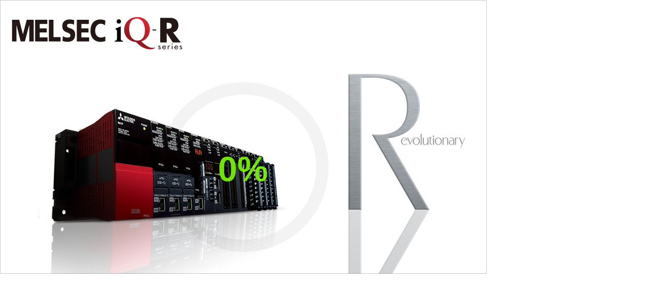

--- FILE ---
content_type: text/html; charset=utf-8
request_url: https://www.mitsubishielectric-fa.cn/SelSystemWeb/rseltool/rseltool.html
body_size: 1005
content:
<!DOCTYPE html>
<html xml:lang="zh-cn" lang="zh-cn">
<head>
<meta http-equiv="X-UA-Compatible" content="IE=edge">
<!-- ▼R機種選定ツール・ヘッダ部▼ -->
	<meta http-equiv="Content-Type" content="text/html; charset=utf-8">
	<meta name="viewport" content="width=960">
	<title>MELSEC iQ-R系列机种选型工具</title>

	<link rel="stylesheet" type="text/css" href="./css/min/allinone.css?rsel_r2" />
	<link rel="stylesheet" type="text/css" href="./css/min/allinone_print.css?rsel_r2" media="print" />
	<script type="text/javascript" src="./scripts/min/allinone.js?rsel_r2"></script>
	<script language="javascript" type="text/javascript">
	<!--
		$(document).ready(function()
			{
				JS_LOAD_InitScreen();
			}
		);
	//-->
	</script>

	<style>
		#divMainContents
		{
			top          : 0px !important;
			margin-bottom: 0px !important;
		}
	</style>
<!-- ▲R機種選定ツール・ヘッダ部▲ -->
</head>
<body bgcolor="#FFFFFF" marginheight="0" marginwidth="0" topmargin="0" leftmargin="0">
<!-- ▼R機種選定ツール・コンテンツ部▼ -->
	<div id="divMainContents"></div>
<!-- ▲R機種選定ツール・コンテンツ部▲ -->
</body>
</html>


--- FILE ---
content_type: text/css; charset=utf-8
request_url: https://www.mitsubishielectric-fa.cn/SelSystemWeb/rseltool/css/min/allinone.css?rsel_r2
body_size: 16247
content:
body {background-color:#fff;color:#333;font-family:'Lato', sans-serif;}.outer {fill:transparent;stroke:#333;stroke-width:19.8;stroke-dasharray:534;transition:stroke-dashoffset 1s;-webkit-animation-play-state:running;-moz-transform:rotate(-89deg) translateX(-190px);}.inner {fill:transparent;stroke:orange;stroke-width:20;stroke-dasharray:534;transition:stroke-dashoffset 1s;-webkit-animation-play-state:running;-moz-transform:rotate(-89deg) translateX(-190px);stroke-dashoffset:0;}.clsCircleGauge {overflow:visible !important;}.svg-container {width:100%;margin:0 auto;overflow:visible;}svg .icon {font-family:FontAwesome;}#divMainContents div,#divMainContents th,#divMainContents td,#divMainContents span,#divMainContents p,#divPrintContents div,#divPrintContents th,#divPrintContents td,#divPrintContents span,#divPrintContents p{-webkit-text-size-adjust:100%;font-family:Arial, sans-serif;margin:0px;padding:0px;background-repeat:no-repeat;font-size:12px;line-height:15px;}#divMainContents a:link{color:#002e8c;}#divMainContents a:visited{color:#5a2680;}br{letter-spacing:0px;font-size:1em;line-height:1em;}img{vertical-align:middle;}#global_footer img{margin-top:2px;}#divMainContents{width:960px;height:540px;background-color:#444444;overflow:hidden;white-space:pre-wrap;position:relative;top:0px;margin-bottom:0px;}#divPrintContents{display:none;}#divMainContents .clsVerticalSpace{width:1px;height:1px;padding:0px;margin:0px;font-size:0px;line-height:0px;background-color:transparent;display:block;clear:both;overflow:hidden;}#divMainContents .clsHorizontalSpace{float:left;width:1px;height:1px;padding:0px;margin:0px;font-size:0px;line-height:0px;background-color:transparent;}#divMainContents .clsErrorText{color:#dd0000;}#divMainContents #divShadowScreen{position:absolute;width:100%;height:540px;z-index:20;background-color:#444444;opacity:0.6;display:none;}#divMainContents #divTopMostShadowScreen{position:absolute;width:100%;height:540px;z-index:40;background-color:#444444;opacity:0.6;display:none;}#divMainContents #divComboPopupShadowScreen{position:absolute;width:100%;height:540px;z-index:60;background-color:#444444;opacity:0.6;display:none;}#divMainContents #divSwKeyboardPopupShadowScreen{position:absolute;width:100%;height:540px;z-index:60;background-color:#444444;opacity:0.6;display:none;}#divMainContents #divClipboardCopyListPopupShadowScreen{position:absolute;width:100%;height:540px;z-index:60;background-color:#444444;opacity:0.6;display:none;}#divMainContents #divUltraTopMostShadowScreen{position:absolute;width:100%;height:540px;z-index:80;background-color:#444444;opacity:0.6;display:none;}#divMainContents #divWaitScreen{position:absolute;width:100%;height:540px;z-index:9999;background-color:#ffffff;opacity:0.01;display:none;}#divMainContents #divLoadingScreen{position:absolute;display:none;background-color:#444444;background-image:none;width:960px;height:540px;margin:0px;padding:0px;border-width:0px;z-index:0;background-image:url('../../image/screen_bg_loading.png?rsel_r2');}#divMainContents #divLoadingSeriesLogo{position:absolute;width:337px;height:69px;top:33px;left:23px;padding:0px 0px 0px 0px;overflow:hidden;background-image:url('../../image/logo_series_loading.svg?rsel_r2');}#divMainContents #divLoadingCompanyLogo{position:absolute;width:121px;height:50px;top:35px;left:823px;padding:0px 0px 0px 0px;overflow:hidden;background-image:url('../../image/logo_mitsubishi.svg?rsel_r2');}#divMainContents #divLoadingSystemNm{position:absolute;width:400px;top:104px;left:22px;font-size:40px;font-weight:bold;letter-spacing:1px;white-space:nowrap;line-height:50px;color:#382c2c;transform:scale(1.0, 1.0);transform-origin:0 0;-webkit-transform:scale(1.0, 1.0);-webkit-transform-origin:0 0;-moz-transform:scale(1.0, 1.0);-moz-transform-origin:0 0;-o-transform:scale(1.0, 1.0);-o-transform-origin:0 0;}#divMainContents #divLoadingVersion{position:absolute;width:150px;top:151px;left:26px;font-size:18px;line-height:24px;white-space:nowrap;color:#382c2c;}#divMainContents #divProgressBar{position:absolute;width:340px;height:340px;left:313px;top:162px;}#divMainContents #divMainScreen{position:absolute;display:none;background-color:#444444;background-image:url('../../image/screen_bg_main.png?rsel_r2');width:960px;height:540px;margin:0px;padding:0px;border-width:0px;z-index:0;}#divMainContents #divMainSeriesLogo{position:absolute;width:173px;height:34px;top:7px;left:8px;padding:0px 0px 0px 0px;overflow:hidden;background-image:url('../../image/logo_series_main.svg?rsel_r2');}#divMainContents #divMainTitle{position:absolute;top:7px;left:186px;}.FirefoxAndroid #divMainContents #divMainTitle{top:4px;}.ChromeAndroid #divMainContents #divMainTitle{top:4px;}.iOS #divMainContents #divMainTitle,.Safari #divMainContents #divMainTitle{top:6px;}#divMainContents #divMainSystemNm{float:left;font-size:22px;line-height:25px;font-weight:bold;letter-spacing:1px;white-space:nowrap;color:#ffffff;transform:scale(1.00, 1.1);transform-origin:0 0;-webkit-transform:scale(1.00, 1.1);-webkit-transform-origin:0 0;}.iOS #divMainContents #divMainSystemNm,.OldEdge #divMainContents #divMainSystemNm,.Firefox #divMainContents #divMainSystemNm,.Chrome #divMainContents #divMainSystemNm{line-height:28px;}.ChromeAndroid #divMainContents #divMainSystemNm{line-height:36px;}.FirefoxAndroid #divMainContents #divMainSystemNm{line-height:32px;}.Safari #divMainContents #divMainSystemNm{line-height:30px;font-size:21px;}#divMainContents #divMainVersion{float:left;font-size:12px;line-height:40px;margin-left:8px;white-space:nowrap;color:#ffffff;}.ChromeAndroid #divMainContents #divMainVersion{line-height:46px;}.FirefoxAndroid #divMainContents #divMainVersion{line-height:42px;}.Safari #divMainContents #divMainVersion{line-height:45px;}#divMainContents #divResetButton{position:absolute;width:130px;height:39px;top:3px;left:561px;cursor:pointer;}#divMainContents .clsResetButton{background-image:url('../../image/btn_grey_off.svg?rsel_r2');}#divMainContents .clsResetButton-Hover{background-image:url('../../image/btn_grey_on.svg?rsel_r2');}#divMainContents .clsResetButtonIcon{position:absolute;background-image:url('../../image/icon_reset.svg?rsel_r2');top:8px;left:11px;width:39px;height:36px;cursor:pointer;}.IE11 #divMainContents .clsResetButtonIcon{top:2px;}#divMainContents .clsResetButtonCaption{position:relative;cursor:pointer;width:86px;margin:13px 6px 0px 38px;font-size:12px;font-weight:bold;letter-spacing:1px;white-space:nowrap;text-align:center;color:#000000;}.IE11 #divMainContents .clsResetButtonCaption,.Firefox #divMainContents .clsResetButtonCaption{margin:12px 6px 0px 38px;}#divMainContents #divPurchaseListButton{position:absolute;width:130px;height:39px;top:3px;left:694px;cursor:pointer;}#divMainContents .clsPurchaseListButton{background-image:url('../../image/btn_grey_off.svg?rsel_r2');}#divMainContents .clsPurchaseListButton-Hover{background-image:url('../../image/btn_grey_on.svg?rsel_r2');}#divMainContents .clsPurchaseListButtonIcon{position:absolute;background-image:url('../../image/icon_plist.svg?rsel_r2');top:6px;left:13px;width:39px;height:36px;cursor:pointer;}#divMainContents .clsPurchaseListButtonCaption{position:relative;cursor:pointer;width:82px;margin:13px 6px 0px 42px;font-size:12px;font-weight:bold;letter-spacing:1px;white-space:nowrap;text-align:center;color:#000000;}.IE11 #divMainContents .clsPurchaseListButtonCaption,.Firefox #divMainContents .clsPurchaseListButtonCaption{margin:12px 6px 0px 42px;}#divMainContents #divConfigChartButton{position:absolute;width:130px;height:39px;top:3px;left:827px;cursor:pointer;}#divMainContents .clsConfigChartButton{background-image:url('../../image/btn_grey_off.svg?rsel_r2');}#divMainContents .clsConfigChartButton-Hover{background-image:url('../../image/btn_grey_on.svg?rsel_r2');}#divMainContents .clsConfigChartButtonIcon{position:absolute;background-image:url('../../image/icon_cons.svg?rsel_r2');top:11px;left:18px;width:30px;height:36px;cursor:pointer;}.IE11 #divMainContents .clsConfigChartButtonIcon{top:1px;}#divMainContents .clsConfigChartButtonCaption{position:relative;cursor:pointer;width:86px;margin:13px 6px 0px 38px;font-size:12px;font-weight:bold;letter-spacing:2px;white-space:nowrap;text-align:center;color:#000000;}.IE11 #divMainContents .clsConfigChartButtonCaption,.Firefox #divMainContents .clsConfigChartButtonCaption{margin:12px 6px 0px 38px;}#divMainContents .clsInfoButton{position:absolute;display:inline-block;background-image:url(../../image/btn_blue_off.svg?rsel_r2);top:148px;left:901px;width:39px;height:39px;cursor:pointer;text-align:center;}#divMainContents .clsInfoButton-Hover{position:absolute;display:inline-block;background-image:url(../../image/btn_blue_on.svg?rsel_r2);top:148px;left:901px;width:39px;height:39px;cursor:pointer;text-align:center;}#divMainContents .clsInfoButtonIcon{position:absolute;display:inline-block;background-image:url(../../image/icon_info.svg?rsel_r2);left:0px;width:39px;height:39px;cursor:pointer;text-align:center;}#divMainContents .clsConfigImageButton{position:absolute;display:inline-block;background-image:url('../../image/btn_blue_off.svg?rsel_r2');top:190px;left:901px;width:39px;height:39px;cursor:pointer;text-align:center;}#divMainContents .clsConfigImageButton-Hover{position:absolute;display:inline-block;background-image:url('../../image/btn_blue_on.svg?rsel_r2');top:190px;left:901px;width:39px;height:39px;cursor:pointer;text-align:center;}#divMainContents .clsConfigImageButtonIcon{position:absolute;display:inline-block;background-image:url('../../image/icon_factory.svg?rsel_r2');top:12px;left:5px;width:29px;height:29px;cursor:pointer;text-align:center;}.IE11 #divMainContents .clsConfigImageButtonIcon{top:5px;}#divMainContents #divMainBasePanel{position:absolute;width:946px;height:235px;top:53px;left:7px;}#divMainContents .clsMainBaseFormNm{position:absolute;top:4px;left:9px;}.iOS #divMainContents .clsMainBaseFormNm{top:3px;}#divMainContents .clsMainBaseFormNmInner{display:table-cell;width:110px;height:26px;vertical-align:middle;}#divMainContents .clsMainBaseFormNmInner2{font-size:12px;line-height:13px;color:#0100b0;font-weight:bold;word-break:break-all;}#divMainContents .clsMainBaseFormNmInner2Dummy{visibility:hidden;}#divMainContents #divMainBaseSelButton{position:absolute;width:114px;height:39px;top:28px;left:3px;cursor:pointer;}#divMainContents .clsMainBaseSelButton{background-image:url('../../image/btn_base_sel_off.svg?rsel_r2');}#divMainContents .clsMainBaseSelButton-Hover{background-image:url('../../image/btn_base_sel_on.svg?rsel_r2');}#divMainContents .clsMainBaseSelButtonCaption{position:relative;cursor:pointer;width:90px;margin:12px 0px 0px 6px;font-size:12px;letter-spacing:1px;white-space:nowrap;text-align:center;color:#ffffff;}.Firefox #divMainContents .clsMainBaseSelButtonCaption{margin:11px 0px 0px 6px;}#divMainContents .clsMainBaseSelButtonIcon{position:relative;top:-13px;left:94px;width:12px;height:10px;text-align:center;overflow:hidden;background-image:url('../../image/icon_arrow.svg?rsel_r2');color:#ffffff;}.iOS #divMainContents .clsMainBaseSelButtonIcon,.IE11 #divMainContents .clsMainBaseSelButtonIcon,.Firefox #divMainContents .clsMainBaseSelButtonIcon,.FirefoxAndroid #divMainContents .clsMainBaseSelButtonIcon{top:-12px;}#divMainContents #divMainBaseFrame{position:absolute;top:8px;left:177px;width:768px;height:226px;}#divMainContents #divMainBaseFrameContents{display:inline-block;height:226px;}#divMainContents #divIoPointsPanel{position:absolute;background-image:url('../../image/io_points_panel.png?rsel_r2');width:152px;height:72px;top:4px;left:790px;}#divMainContents #divIoPointsCaption1{width:130px;margin:11px 0px 0px 10px;font-size:11px;line-height:13px;color:#ffffff;white-space:nowrap;}.Chrome #divMainContents #divIoPointsCaption1{font-size:12px;transform:scale(0.916);transform-origin:0 100%;}#divMainContents #divIoPointsCaption2{width:130px;margin:2px 0px 0px 10px;font-size:11px;line-height:13px;text-align:right;color:#ffffff;white-space:nowrap;}.Chrome #divMainContents #divIoPointsCaption2{font-size:12px;transform:scale(0.916);transform-origin:100% 100%;}#divMainContents #divIoTotalPlaceHolder{width:130px;height:16px;margin:7px 0px 0px 12px;font-size:10px;line-height:16px;color:#ffffff;vertical-align:bottom;}#divMainContents #divIoTotal{float:right;min-width:40px;height:15px;font-size:15px;line-height:15px;text-align:right;margin:0px 0px 0px 0px;white-space:nowrap;}#divMainContents #divIoTotalUnit{float:right;min-width:12px;height:10px;font-size:10px;line-height:10px;text-align:center;margin:3px 0px 0px 0px;white-space:nowrap;}.Chrome #divMainContents #divIoTotalUnit{font-size:12px;transform:scale(0.834);transform-origin:50% 50%;}#divMainContents #divIoTotalSeparator{float:right;min-width:14px;height:12px;font-size:12px;line-height:12px;text-align:center;margin:2px 0px 0px 0px;white-space:nowrap;}#divMainContents #divIoPointsControlMax{float:right;min-width:40px;height:15px;font-size:15px;line-height:15px;text-align:right;margin:0px 0px 0px 0px;white-space:nowrap;}#divMainContents #divIoPointsControlMaxUnit{float:right;min-width:12px;height:10px;font-size:10px;line-height:10px;text-align:center;margin:3px 0px 0px 0px;white-space:nowrap;}.Chrome #divMainContents #divIoPointsControlMaxUnit{font-size:12px;transform:scale(0.834);transform-origin:50% 50%;}#divMainContents .clsBaseCableInfoPanel{position:absolute;display:none;width:140px;height:157px;top:74px;left:4px;z-index:11;}#divMainContents .clsBaseCableInfoPanelBackground{position:absolute;background-image:url('../../image/panel_cable_info.png?rsel_r2');width:152px;height:157px;top:0px;left:0px;}#divMainContents .clsBaseCableInfoPanelTop{position:absolute;width:110px;height:44px;top:5px;left:5px;}#divMainContents .clsBaseCableInfoPanelTopInner{font-size:11px;line-height:13px;margin:0px 0px 0px 0px;}.Chrome #divMainContents .clsBaseCableInfoPanelTopInner{width:109.1%;line-height:14px;font-size:12px;transform:scale(0.916);transform-origin:0 0;}#divMainContents .clsBaseCableInfoPanelMiddle{position:absolute;width:110px;height:31px;top:48px;left:5px;}#divMainContents .clsBaseCableLenCaptionA{position:absolute;top:9px;left:-2px;font-size:10px;line-height:10px;}.Chrome #divMainContents .clsBaseCableLenCaptionA{font-size:12px;transform:scale(0.834);transform-origin:0 0;}.ChromeAndroid #divMainContents .clsBaseCableLenCaptionA{top:11px;}#divMainContents #divBaseCableLenCombo{position:absolute;width:60px;margin:3px 0px 0px 27px;}#divMainContents .clsBaseCableInfoPanelMiddleB{position:absolute;width:110px;height:31px;top:82px;left:5px;}#divMainContents .clsBaseCableLenCaptionB{position:absolute;top:9px;left:-2px;font-size:10px;line-height:10px;}.Chrome #divMainContents .clsBaseCableLenCaptionB{font-size:12px;transform:scale(0.834);transform-origin:0 0;}.ChromeAndroid #divMainContents .clsBaseCableLenCaptionB{top:11px;}#divMainContents #divBaseCableLenComboB{position:absolute;width:60px;margin:3px 0px 0px 27px;}#divMainContents .clsBaseCableInfoPanelMiddleOut1In1{position:absolute;width:110px;height:31px;top:48px;left:2px;}#divMainContents .clsBaseCableLenCaptionOut1In1{position:absolute;top:10px;left:2px;font-size:10px;line-height:10px;transform:scale(0.85, 1.0);transform-origin:0 0;-webkit-transform:scale(0.85, 1.0);-webkit-transform-origin:0 0;}.Chrome #divMainContents .clsBaseCableLenCaptionOut1In1{font-size:12px;transform:scale(0.708, 0.834);transform-origin:0 0;}#divMainContents #divBaseCableLenComboOut1In1{position:absolute;width:60px;margin:3px 0px 0px 48px;}#divMainContents .clsBaseCableInfoPanelMiddleOut2In2{position:absolute;width:110px;height:31px;top:82px;left:2px;}#divMainContents .clsBaseCableLenCaptionOut2In2{position:absolute;top:10px;left:2px;font-size:10px;line-height:10px;transform:scale(0.85, 1.0);transform-origin:0 0;-webkit-transform:scale(0.85, 1.0);-webkit-transform-origin:0 0;}.Chrome #divMainContents .clsBaseCableLenCaptionOut2In2{font-size:12px;transform:scale(0.708, 0.834);transform-origin:0 0;}#divMainContents #divBaseCableLenComboOut2In2{position:absolute;width:60px;margin:3px 0px 0px 48px;}#divMainContents .clsBaseCableInfoPanelBottom{position:absolute;width:110px;height:40px;top:117px;left:5px;}#divMainContents .clsBaseCableInfoPanelBottomHeader{height:12px;width:44px;padding:3px 3px 3px 3px;margin:0px 0px 0px 0px;vertical-align:middle;text-align:center;background-color:#000000;font-size:12px;line-height:12px;color:#ffffff;letter-spacing:1px;white-space:nowrap;}#divMainContents .clsBaseCableInfoPanelBottomInner{font-size:11px;line-height:11px;margin:4px 0px 0px 12px;}.Chrome #divMainContents .clsBaseCableInfoPanelBottomInner{font-size:12px;transform:scale(0.916);transform-origin:0 100%;}#divMainContents .clsTotalCableLen{font-size:inherit;line-height:inherit;}#divMainContents .clsCablePrevBase1{position:absolute;display:none;background-image:url('../../image/cable_prev1.png?rsel_r2');width:42px;height:266px;top:92px;left:135px;text-align:left;z-index:10;}#divMainContents .clsCablePrevBase1-1{position:absolute;display:none;background-image:url('../../image/cable_prev1_1.png?rsel_r2');width:42px;height:266px;top:92px;left:135px;text-align:left;z-index:10;}#divMainContents .clsCablePrevBase1-1-None{position:absolute;display:none;background-image:url('../../image/cable_prev1_1_none.png?rsel_r2');width:42px;height:266px;top:92px;left:135px;text-align:left;z-index:10;}#divMainContents .clsCablePrevBase1-None{position:absolute;display:none;background-image:url('../../image/cable_prev1_none.png?rsel_r2');width:42px;height:266px;top:92px;left:135px;text-align:left;z-index:10;}#divMainContents .clsCablePrevBase1-None-1{position:absolute;display:none;background-image:url('../../image/cable_prev1_none_1.png?rsel_r2');width:42px;height:266px;top:92px;left:135px;text-align:left;z-index:10;}#divMainContents .clsCablePrevBase1-None-1-None{position:absolute;display:none;background-image:url('../../image/cable_prev1_none_1_none.png?rsel_r2');width:42px;height:266px;top:92px;left:135px;text-align:left;z-index:10;}#divMainContents .clsCablePrevBase2{position:absolute;display:none;background-image:url('../../image/cable_prev2.png?rsel_r2');width:42px;height:266px;top:92px;left:135px;text-align:left;z-index:10;}#divMainContents .clsCablePrevBase2-1{position:absolute;display:none;background-image:url('../../image/cable_prev2_1.png?rsel_r2');width:42px;height:266px;top:92px;left:135px;text-align:left;z-index:10;}#divMainContents .clsCablePrevBase2-1-None{position:absolute;display:none;background-image:url('../../image/cable_prev2_1_none.png?rsel_r2');width:42px;height:266px;top:92px;left:135px;text-align:left;z-index:10;}#divMainContents .clsCablePrevBase2-None{position:absolute;display:none;background-image:url('../../image/cable_prev2_none.png?rsel_r2');width:42px;height:266px;top:92px;left:135px;text-align:left;z-index:10;}#divMainContents .clsCablePrevBase2-None-1{position:absolute;display:none;background-image:url('../../image/cable_prev2_none_1.png?rsel_r2');width:42px;height:266px;top:92px;left:135px;text-align:left;z-index:10;}#divMainContents .clsCablePrevBase2-None-1-None{position:absolute;display:none;background-image:url('../../image/cable_prev2_none_1_none.png?rsel_r2');width:42px;height:266px;top:92px;left:135px;text-align:left;z-index:10;}#divMainContents .clsCablePrevBase2-None-A{position:absolute;display:none;background-image:url('../../image/cable_prev2_none_a.png?rsel_r2');width:42px;height:266px;top:92px;left:135px;text-align:left;z-index:10;}#divMainContents .clsCablePrevBase2-None-A-1{position:absolute;display:none;background-image:url('../../image/cable_prev2_none_a_1.png?rsel_r2');width:42px;height:266px;top:92px;left:135px;text-align:left;z-index:10;}#divMainContents .clsCablePrevBase2-None-A-1-None{position:absolute;display:none;background-image:url('../../image/cable_prev2_none_a_1_none.png?rsel_r2');width:42px;height:266px;top:92px;left:135px;text-align:left;z-index:10;}#divMainContents .clsCablePrevBase2-None-B{position:absolute;display:none;background-image:url('../../image/cable_prev2_none_b.png?rsel_r2');width:42px;height:266px;top:92px;left:135px;text-align:left;z-index:10;}#divMainContents .clsCablePrevBase2-None-B-1{position:absolute;display:none;background-image:url('../../image/cable_prev2_none_b_1.png?rsel_r2');width:42px;height:266px;top:92px;left:135px;text-align:left;z-index:10;}#divMainContents .clsCablePrevBase2-None-B-1-None{position:absolute;display:none;background-image:url('../../image/cable_prev2_none_b_1_none.png?rsel_r2');width:42px;height:266px;top:92px;left:135px;text-align:left;z-index:10;}#divMainContents .clsCablePrevBase2-2{position:absolute;display:none;background-image:url('../../image/cable_prev2_2.png?rsel_r2');width:42px;height:266px;top:92px;left:135px;text-align:left;z-index:10;}#divMainContents .clsCablePrevBase2-2-None-A{position:absolute;display:none;background-image:url('../../image/cable_prev2_2_none_a.png?rsel_r2');width:42px;height:266px;top:92px;left:135px;text-align:left;z-index:10;}#divMainContents .clsCablePrevBase2-2-None-B{position:absolute;display:none;background-image:url('../../image/cable_prev2_2_none_b.png?rsel_r2');width:42px;height:266px;top:92px;left:135px;text-align:left;z-index:10;}#divMainContents .clsCablePrevBase2-2-None{position:absolute;display:none;background-image:url('../../image/cable_prev2_2_none.png?rsel_r2');width:42px;height:266px;top:92px;left:135px;text-align:left;z-index:10;}#divMainContents .clsCablePrevBase2-None-A-2{position:absolute;display:none;background-image:url('../../image/cable_prev2_none_a_2.png?rsel_r2');width:42px;height:266px;top:92px;left:135px;text-align:left;z-index:10;}#divMainContents .clsCablePrevBase2-None-A-2-None-A{position:absolute;display:none;background-image:url('../../image/cable_prev2_none_a_2_none_a.png?rsel_r2');width:42px;height:266px;top:92px;left:135px;text-align:left;z-index:10;}#divMainContents .clsCablePrevBase2-None-A-2-None-B{position:absolute;display:none;background-image:url('../../image/cable_prev2_none_a_2_none_b.png?rsel_r2');width:42px;height:266px;top:92px;left:135px;text-align:left;z-index:10;}#divMainContents .clsCablePrevBase2-None-A-2-None{position:absolute;display:none;background-image:url('../../image/cable_prev2_none_a_2_none.png?rsel_r2');width:42px;height:266px;top:92px;left:135px;text-align:left;z-index:10;}#divMainContents .clsCablePrevBase2-None-B-2{position:absolute;display:none;background-image:url('../../image/cable_prev2_none_b_2.png?rsel_r2');width:42px;height:266px;top:92px;left:135px;text-align:left;z-index:10;}#divMainContents .clsCablePrevBase2-None-B-2-None-A{position:absolute;display:none;background-image:url('../../image/cable_prev2_none_b_2_none_a.png?rsel_r2');width:42px;height:266px;top:92px;left:135px;text-align:left;z-index:10;}#divMainContents .clsCablePrevBase2-None-B-2-None-B{position:absolute;display:none;background-image:url('../../image/cable_prev2_none_b_2_none_b.png?rsel_r2');width:42px;height:266px;top:92px;left:135px;text-align:left;z-index:10;}#divMainContents .clsCablePrevBase2-None-B-2-None{position:absolute;display:none;background-image:url('../../image/cable_prev2_none_b_2_none.png?rsel_r2');width:42px;height:266px;top:92px;left:135px;text-align:left;z-index:10;}#divMainContents .clsCablePrevBase2-None-2{position:absolute;display:none;background-image:url('../../image/cable_prev2_none_2.png?rsel_r2');width:42px;height:266px;top:92px;left:135px;text-align:left;z-index:10;}#divMainContents .clsCablePrevBase2-None-2-None-A{position:absolute;display:none;background-image:url('../../image/cable_prev2_none_2_none_a.png?rsel_r2');width:42px;height:266px;top:92px;left:135px;text-align:left;z-index:10;}#divMainContents .clsCablePrevBase2-None-2-None-B{position:absolute;display:none;background-image:url('../../image/cable_prev2_none_2_none_b.png?rsel_r2');width:42px;height:266px;top:92px;left:135px;text-align:left;z-index:10;}#divMainContents .clsCablePrevBase2-None-2-None{position:absolute;display:none;background-image:url('../../image/cable_prev2_none_2_none.png?rsel_r2');width:42px;height:266px;top:92px;left:135px;text-align:left;z-index:10;}#divMainContents .clsCableNextBase1{position:absolute;display:none;background-image:url('../../image/cable_next1.png?rsel_r2');width:42px;height:139px;top:96px;left:135px;text-align:left;z-index:10;}#divMainContents .clsCableNextBase1-None{position:absolute;display:none;background-image:url('../../image/cable_next1_none.png?rsel_r2');width:42px;height:139px;top:96px;left:135px;text-align:left;z-index:10;}#divMainContents .clsCableNextBase2{position:absolute;display:none;background-image:url('../../image/cable_next2.png?rsel_r2');width:42px;height:139px;top:96px;left:135px;text-align:left;z-index:10;}#divMainContents .clsCableNextBase2-None-A{position:absolute;display:none;background-image:url('../../image/cable_next2_none_a.png?rsel_r2');width:42px;height:139px;top:96px;left:135px;text-align:left;z-index:10;}#divMainContents .clsCableNextBase2-None-B{position:absolute;display:none;background-image:url('../../image/cable_next2_none_b.png?rsel_r2');width:42px;height:139px;top:96px;left:135px;text-align:left;z-index:10;}#divMainContents .clsCableNextBase2-None{position:absolute;display:none;background-image:url('../../image/cable_next2_none.png?rsel_r2');width:42px;height:139px;top:96px;left:135px;text-align:left;z-index:10;}#divMainContents .clsMainBaseRightRedundantB{float:left;background-color:#9aa0aa;width:7px;height:117px;margin:56px 0px 0px 0px;border-style:solid;border-width:1px 1px 0px 0px;border-color:#444444;}#divMainContents .clsMainBaseBottomRedundantB{width:1px;height:8px;margin:0px 0px 0px 0px;overflow:hidden;border-style:solid;border-width:0px 1px 0px 0px;border-color:#444444;}#divMainContents .clsMainBaseBottomInnerRedundantB{background-color:#8890a0;background-color:#9aa0aa;width:100%;height:7px;margin:0px 0px 0px 11px;border-style:solid;border-width:0px 0px 1px 1px;border-color:#444444;}#divMainContents #divBaseExtPanel{position:absolute;width:946px;height:235px;top:297px;left:7px;}#divMainContents .clsBaseExtPanelActive{background-image:url('../../image/panel_bg_base_ext_active.png?rsel_r2');}#divMainContents .clsBaseExtFormNm{position:absolute;top:4px;left:9px;}.iOS #divMainContents .clsBaseExtFormNm{top:3px;}#divMainContents .clsBaseExtFormNmInner{display:table-cell;width:110px;height:26px;vertical-align:middle;}#divMainContents .clsBaseExtFormNmInner2{font-size:12px;line-height:13px;color:#018001;font-weight:bold;word-break:break-all;}#divMainContents .clsBaseExtFormNmInner2Dummy{visibility:hidden;}#divMainContents #divBaseExtSelButton{position:absolute;width:114px;height:39px;top:28px;left:3px;cursor:pointer;}#divMainContents .clsBaseExtSelButton{background-image:url('../../image/btn_base_sel_off.svg?rsel_r2');}#divMainContents .clsBaseExtSelButton-Hover{background-image:url('../../image/btn_base_sel_on.svg?rsel_r2');}#divMainContents .clsBaseExtSelButtonCaption{position:relative;cursor:pointer;width:90px;margin:12px 0px 0px 6px;font-size:12px;letter-spacing:1px;white-space:nowrap;text-align:center;color:#ffffff;}.Firefox #divMainContents .clsBaseExtSelButtonCaption{margin:11px 0px 0px 6px;}#divMainContents .clsBaseExtSelButtonIcon{position:relative;top:-13px;left:94px;width:12px;height:10px;text-align:center;overflow:hidden;background-image:url('../../image/icon_arrow.svg?rsel_r2');color:#ffffff;}.iOS #divMainContents .clsBaseExtSelButtonIcon,.IE11 #divMainContents .clsBaseExtSelButtonIcon,.Firefox #divMainContents .clsBaseExtSelButtonIcon{top:-12px;}#divMainContents #divBaseExtFrame{position:absolute;display:none;top:8px;left:177px;width:768px;height:226px;}#divMainContents #divBaseExtControlPanel{position:absolute;display:none;background-color:#ffffff;width:116px;height:157px;overflow:hidden;top:74px;left:4px;text-align:left;}#divMainContents #divBaseExtControlPanelTitle{position:absolute;width:24px;height:155px;background:black;border:solid 1px white;}#divMainContents #divBaseExtControlPanelCaption{position:absolute;top:48px;left:3px;color:white;font-size:12px;letter-spacing:3px;white-space:nowrap;-webkit-writing-mode:vertical-rl;-ms-writing-mode:tb-rl;writing-mode:vertical-rl;}.Firefox #divMainContents #divBaseExtControlPanelCaption{left:6px;}.IE11 #divMainContents #divBaseExtControlPanelCaption,.Safari #divMainContents #divBaseExtControlPanelCaption,.FirefoxAndroid #divMainContents #divBaseExtControlPanelCaption{left:4px;}.OldEdge #divMainContents #divBaseExtControlPanelCaption{left:5px;}#divMainContents #tblBaseExtControlPanel{margin:1px 0px 0px 1px;padding:0px 0px 0px 25px;}#divMainContents .clsBaseExtControlPanelCol{vertical-align:top;}#divMainContents .clsBaseExtChangeButtonSelected{background-image:url('../../image/btn_base_ext_change_selected.png?rsel_r2');width:46px;height:40px;margin:-1px 0px 0px -1px;color:#ffffff;font-weight:bold;font-size:12px;line-height:40px;vertical-align:middle;text-align:center;cursor:default;}#divMainContents .clsBaseExtChangeButton{background-image:url('../../image/btn_base_ext_change.png?rsel_r2');width:46px;height:40px;margin:-1px 0px 0px -1px;color:#000000;font-weight:bold;font-size:12px;line-height:40px;text-align:center;vertical-align:middle;cursor:pointer;}#divMainContents .clsBaseExtAddButtonEnable{background-image:url('../../image/btn_base_ext_empty.png?rsel_r2');width:46px;height:40px;margin:-1px 0px 0px -1px;color:#000000;font-weight:bold;font-size:12px;line-height:40px;text-align:center;vertical-align:middle;cursor:pointer;}#divMainContents .clsBaseExtAddButtonDisable{background-image:url('../../image/btn_base_ext_empty.png?rsel_r2');width:46px;height:40px;margin:-1px 0px 0px -1px;color:#aaaaaa;font-weight:bold;font-size:12px;line-height:40px;vertical-align:middle;text-align:center;cursor:default;}#divMainContents .clsBaseExtAddButtonNotUsed{background-image:url('../../image/btn_base_ext_empty.png?rsel_r2');width:46px;height:40px;margin:-1px 0px 0px -1px;cursor:default;}#divMainContents #divMainBaseCurrentAndVoltageFrame{position:absolute;top:80px;left:790px;}#divMainContents #divBaseExtCurrentAndVoltageFrame{position:absolute;top:80px;left:790px;}#divMainContents .clsConsumptionCurrentPanel{position:absolute;background-image:url('../../image/panel_consumption_current.png?rsel_r2');width:74px;height:103px;top:0px;left:0px;}#divMainContents .clsConsumptionCurrentPanelHeader{width:74px;height:40px;margin:10px 0px 0px 0px;font-size:14px;line-height:17px;color:#ffffff;text-align:center;}#divMainContents .clsConsumptionCurrentPanelInner{width:74px;height:51px;margin:1px 0px 0px 0px;overflow:hidden;}#divMainContents .clsCurrentTotal{margin:9px 0px 0px 6px;font-size:14px;line-height:16px;text-align:left;}#divMainContents .clsCurrentOutput{margin:2px 9px 0px 0px;font-size:14px;line-height:16px;text-align:right;}#divMainContents .clsVoltageDropPanel{position:absolute;background-image:url('../../image/panel_voltage_drop.png?rsel_r2');width:74px;height:103px;top:0px;left:78px;}#divMainContents .clsVoltageDropPanelHeader{width:74px;height:40px;margin:10px 0px 0px 0px;font-size:14px;line-height:17px;color:#ffffff;text-align:center;}#divMainContents .clsVoltageDropPanelInner{width:74px;height:51px;margin:1px 0px 0px 0px;overflow:hidden;}#divMainContents .clsVoltageDropTotal{margin:9px 0px 0px 6px;font-size:14px;line-height:16px;text-align:left;}#divMainContents .clsVoltageDropEnergy{margin:2px 9px 0px 0px;font-size:14px;line-height:16px;text-align:right;}#divMainContents .clsConnector0{float:left;background-image:url('../../image/parts/ext0.png?rsel_r2');width:1px;height:174px;}#divMainContents .clsConnector1{float:left;background-image:url('../../image/parts/ext1.png?rsel_r2');width:37px;height:174px;}#divMainContents .clsConnector1.clsDiscon{background-image:url('../../image/parts/ext1_discon.png?rsel_r2');}#divMainContents .clsConnector2{float:left;background-image:url('../../image/parts/ext2.png?rsel_r2');width:74px;height:174px;}#divMainContents .clsConnector2.clsDiscon{background-image:url('../../image/parts/ext2_discon.png?rsel_r2');}#divMainContents .clsConnector3{float:left;background-image:url('../../image/parts/ext3.png?rsel_r2');width:148px;height:174px;}#divMainContents .clsConnector3.clsDiscon{background-image:url('../../image/parts/ext3_discon.png?rsel_r2');}#divMainContents .clsConnector4{float:left;background-image:url('../../image/parts/ext4.png?rsel_r2');width:148px;height:174px;}#divMainContents .clsConnector4.clsDiscon{background-image:url('../../image/parts/ext4_discon.png?rsel_r2');}#divMainContents .clsConnectorEnd{float:left;background-image:url('../../image/parts/ext_end.png?rsel_r2');width:1px;height:174px;margin:0px 0px 0px -1px;z-index:10;}#divMainContents .clsConnector2Q{float:left;background-image:url('../../image/parts/ext2q.png?rsel_r2');width:74px;height:174px;}#divMainContents .clsConnector2Q.clsDiscon{background-image:url('../../image/parts/ext2q_discon.png?rsel_r2');}#divMainContents .clsConnector2RQ{float:left;background-image:url('../../image/parts/ext2rq.png?rsel_r2');width:74px;height:174px;}#divMainContents .clsConnector2RQ.clsDiscon{background-image:url('../../image/parts/ext2rq_discon.png?rsel_r2');}#divMainContents .clsBaseSlotPower{float:left;background-image:url('../../image/parts/base_power.png?rsel_r2');width:74px;height:174px;}#divMainContents .clsBaseSlotPower.clsDiscon{background-image:url('../../image/parts/base_power_discon.png?rsel_r2');}#divMainContents .clsBaseSlotPowerW{float:left;background-image:url('../../image/parts/base_power_w.png?rsel_r2');width:111px;height:174px;}#divMainContents .clsBaseSlotPowerW.clsDiscon{background-image:url('../../image/parts/base_power_w_discon.png?rsel_r2');}#divMainContents .clsBaseSlotPowerEnd{float:left;position:relative;background-image:url('../../image/parts/base_power_end.png?rsel_r2');width:1px;height:174px;margin:0px 0px 0px -1px;z-index:10;}#divMainContents .clsBaseSlotList{float:left;height:174px;}#divMainContents .clsBaseSlotListStart{float:left;background-image:url('../../image/parts/base_part_list_start.png?rsel_r2');width:1px;height:174px;margin:0px 0px 0px -1px;}#divMainContents .clsBaseSlotListEnd{float:left;background-image:url('../../image/parts/base_part_list_end.png?rsel_r2');width:1px;height:174px;margin:0px 0px 0px -1px;}#divMainContents .clsBaseSlotCpuEnd{float:left;background-image:url('../../image/parts/base_cpu_end.png?rsel_r2');width:1px;height:174px;margin:0px 0px 0px -1px;z-index:10;}#divMainContents .clsBaseSlotNormal{float:left;background-image:url('../../image/parts/base_part_normal.png?rsel_r2');width:37px;height:174px;}#divMainContents .clsBaseSlotNormal.clsDiscon{background-image:url('../../image/parts/base_part_normal_discon.png?rsel_r2');}#divMainContents .clsBaseSlotUnavailable{float:left;background-image:url('../../image/parts/base_part_unavailable.png?rsel_r2');width:37px;height:174px;}#divMainContents .clsBaseSlotUnavailable.clsDiscon{background-image:url('../../image/parts/base_part_unavailable_discon.png?rsel_r2');}#divMainContents .clsPower{position:absolute;background-image:url('../../image/parts/power.png?rsel_r2');width:75px;height:174px;margin:42px 0px 0px -1px;}#divMainContents .clsPower.clsDiscon{background-image:url('../../image/parts/power_discon.png?rsel_r2');}#divMainContents .clsPowerW{position:absolute;background-image:url('../../image/parts/power_w.png?rsel_r2');width:112px;height:174px;margin:42px 0px 0px -1px;}#divMainContents .clsPowerW.clsDiscon{background-image:url('../../image/parts/power_w_discon.png?rsel_r2');}#divMainContents .clsPowerQ{position:absolute;background-image:url('../../image/parts/power_q.png?rsel_r2');width:75px;height:174px;margin:42px 0px 0px -1px;}#divMainContents .clsPowerQ.clsDiscon{background-image:url('../../image/parts/power_q_discon.png?rsel_r2');}#divMainContents .clsPowerEmpty{position:absolute;width:75px;height:174px;margin:42px 0px 0px -1px;}#divMainContents .clsPowerWEmpty{position:absolute;width:112px;height:174px;margin:42px 0px 0px -1px;}#divMainContents .clsPowerEmptyRedundantA{float:left;position:relative;width:37px;height:1px;margin:0px 0px 0px 1px;text-align:center;}#divMainContents .clsPowerEmptyRedundantB{float:left;position:relative;width:37px;height:1px;margin:0px 0px 0px 0px;text-align:center;}#divMainContents .clsPowerEmptyWRedundantA{float:left;position:relative;width:37px;height:1px;margin:0px 0px 0px 20px;text-align:center;}#divMainContents .clsPowerEmptyWRedundantB{float:left;position:relative;width:37px;height:1px;margin:0px 0px 0px 0px;text-align:center;}#divMainContents .clsSlotNo{float:left;font-size:11px;line-height:15px;width:100%;height:15px;margin:0px 0px 0px 0px;text-align:center;}.Chrome #divMainContents .clsSlotNo{width:109.1%;font-size:12px;transform:scale(0.916);transform-origin:0% 50%;}.Safari #divMainContents .clsSlotNo{margin:1px 0px 0px 0px;}.iOS #divMainContents .clsSlotNo{font-size:10px;margin:0px 0px 0px 0px;}.FirefoxAndroid #divMainContents .clsSlotNo,.XP #divMainContents .clsSlotNo{line-height:13px;height:13px;margin:0px 0px 2px 0px;}#divMainContents .clsSlotAddress{float:left;font-size:11px;line-height:11px;width:100%;height:25px;margin:3px 0px 0px -1px;text-align:center;}.Chrome #divMainContents .clsSlotAddress{width:109.1%;font-size:12px;line-height:12px;transform:scale(0.916);transform-origin:0% 0%;}.Safari #divMainContents .clsSlotAddress{margin:2px 0px 0px 0px;height:24px;}.iOS #divMainContents .clsSlotAddress{font-size:10px;margin:2px 0px 0px 0px;}.FirefoxAndroid #divMainContents .clsSlotAddress{margin:1px 0px 0px 0px;}#divMainContents .clsAddressFontSmall{font-size:10px;}.iOS #divMainContents .clsAddressFontSmall{font-size:9px;margin:3px 0px 0px 0px;}#divMainContents .clsCpu1{position:absolute;background-image:url('../../image/parts/cpu1.png?rsel_r2');width:38px;height:174px;margin:42px 0px 0px -1px;}#divMainContents .clsCpu1.clsDiscon{background-image:url('../../image/parts/cpu1_discon.png?rsel_r2');}#divMainContents .clsCpu2{position:absolute;background-image:url('../../image/parts/cpu2.png?rsel_r2');width:75px;height:174px;margin:42px 0px 0px -1px;}#divMainContents .clsCpu2.clsDiscon{background-image:url('../../image/parts/cpu2_discon.png?rsel_r2');}#divMainContents .clsCpu2-Bi{position:absolute;background-image:url('../../image/parts/cpu2_bi.png?rsel_r2');width:75px;height:174px;margin:42px 0px 0px -1px;}#divMainContents .clsCpu2-Bi.clsDiscon{background-image:url('../../image/parts/cpu2_bi_discon.png?rsel_r2');}#divMainContents .clsCpu3{position:absolute;background-image:url('../../image/parts/cpu3.png?rsel_r2');width:112px;height:174px;margin:42px 0px 0px -1px;}#divMainContents .clsCpu3.clsDiscon{background-image:url('../../image/parts/cpu3_discon.png?rsel_r2');}#divMainContents .clsCpuEmpty{position:absolute;width:38px;height:174px;margin:42px 0px 0px -1px;}#divMainContents .clsModule1{position:absolute;background-image:url('../../image/parts/module1.png?rsel_r2');width:38px;height:174px;margin:42px 0px 0px -1px;}#divMainContents .clsModule1.clsDiscon{background-image:url('../../image/parts/module1_discon.png?rsel_r2');}#divMainContents .clsModule1.clsUncontrol{background-image:url('../../image/parts/module1_uncont.png?rsel_r2');}#divMainContents .clsModule2{position:absolute;background-image:url('../../image/parts/module2.png?rsel_r2');width:75px;height:174px;margin:42px 0px 0px -1px;}#divMainContents .clsModule2.clsDiscon{background-image:url('../../image/parts/module2_discon.png?rsel_r2');}#divMainContents .clsModule2.clsUncontrol{background-image:url('../../image/parts/module2_uncont.png?rsel_r2');}#divMainContents .clsModule3{position:absolute;background-image:url('../../image/parts/module3.png?rsel_r2');width:112px;height:174px;margin:42px 0px 0px -1px;}#divMainContents .clsModule3.clsDiscon{background-image:url('../../image/parts/module3_discon.png?rsel_r2');}#divMainContents .clsModule3.clsUncontrol{background-image:url('../../image/parts/module3_uncont.png?rsel_r2');}#divMainContents .clsModuleEmpty{position:absolute;width:38px;height:174px;margin:42px 0px 0px -1px;}#divMainContents .clsModule1Q{position:absolute;background-image:url('../../image/parts/module1q.png?rsel_r2');width:38px;height:174px;margin:42px 0px 0px -1px;}#divMainContents .clsModule1Q.clsDiscon{background-image:url('../../image/parts/module1q_discon.png?rsel_r2');}#divMainContents .clsModule1Q.clsUncontrol{background-image:url('../../image/parts/module1q_uncont.png?rsel_r2');}#divMainContents .clsModule2Q{position:absolute;background-image:url('../../image/parts/module2q.png?rsel_r2');width:75px;height:174px;margin:42px 0px 0px -1px;}#divMainContents .clsModule2Q.clsDiscon{background-image:url('../../image/parts/module2q_discon.png?rsel_r2');}#divMainContents .clsModule2Q.clsUncontrol{background-image:url('../../image/parts/module2q_uncont.png?rsel_r2');}#divMainContents .clsModule3Q{position:absolute;background-image:url('../../image/parts/module3q.png?rsel_r2');width:112px;height:174px;margin:42px 0px 0px -1px;}#divMainContents .clsModule3Q.clsDiscon{background-image:url('../../image/parts/module3q_discon.png?rsel_r2');}#divMainContents .clsModule3Q.clsUncontrol{background-image:url('../../image/parts/module3q_uncont.png?rsel_r2');}#divMainContents .clsModuleSetId{position:relative;display:inline-block;top:-62px;left:3px;font-size:10px;letter-spacing:0px;line-height:14px;width:38px;height:14px;color:#ffffff;overflow:hidden;text-align:left;}.Chrome #divMainContents .clsModuleSetId{top:-61px;width:109.1%;font-size:12px;transform:scale(0.834);transform-origin:0 0;}.Firefox #divMainContents .clsModuleSetId{left:3px;}.Safari #divMainContents .clsModuleSetId{top:-59px;left:3px;font-size:9px;}#divMainContents .clsPowerFormNm,#divMainContents .clsPowerFormNmQ{transform:rotate(90deg);transform-origin:0 100%;-webkit-transform:rotate(90deg);-webkit-transform-origin:0 100%;position:relative;display:inline-block;top:-26px;left:-14px;font-size:12px;letter-spacing:1px;line-height:26px;width:100px;height:26px;overflow:hidden;margin:30px 49% 0px 50%;text-align:left;word-break:break-all;}.ChromeAndroid #divMainContents .clsPowerFormNm,.ChromeAndroid #divMainContents .clsPowerFormNmQ{top:-24px;width:97px;}.FirefoxAndroid #divMainContents .clsPowerFormNm,.FirefoxAndroid #divMainContents .clsPowerFormNmQ{top:-23px;width:96px;left:-12px;}#divMainContents .clsPowerRedundantA{float:left;position:relative;margin:29px 0px 0px 4px;}#divMainContents .clsPowerRedundantB{float:left;position:relative;margin:29px 0px 0px 3px;}#divMainContents .clsPowerWRedundantA{float:left;position:relative;margin:29px 0px 0px 23px;}#divMainContents .clsPowerWRedundantB{float:left;position:relative;margin:29px 0px 0px 3px;}#divMainContents .clsPowerRedundantHeader{width:30px;height:14px;border:1px solid #222222;text-align:center;overflow:hidden;}#divMainContents .clsPowerRedundantHeaderInner{font-size:10px;line-height:14px;color:#222222;text-align:center;margin-top:-1px;}.Safari #divMainContents .clsPowerRedundantHeaderInner{font-size:10px;line-height:14px;color:#222222;text-align:center;margin-top:0px;}.Chrome #divMainContents .clsPowerRedundantHeaderInner{line-height:14px;color:#222222;text-align:center;margin:-3px 0px 0px 0px;margin-top:0px;width:109.1%;font-size:12px;transform:scale(0.814);transform-origin:25% 50%;}.ChromeAndroid #divMainContents .clsPowerRedundantHeaderInner{margin-top:2px;}.OperaNextAndroid #divMainContents .clsPowerRedundantHeaderInner{margin-top:1px;}.FirefoxAndroid #divMainContents .clsPowerRedundantHeaderInner{margin-top:-1px;}#divMainContents .clsPowerRedundantFormNm{position:relative;display:inline-block;top:0px;left:0px;width:32px;}#divMainContents .clsPowerRedundantFormNmInner,#divMainContents .clsPowerRedundantFormNmInnerQ{transform:rotate(90deg);transform-origin:0 100%;-webkit-transform:rotate(90deg);-webkit-transform-origin:0 100%;position:relative;display:inline-block;top:-20px;left:-12px;font-size:12px;letter-spacing:1px;line-height:20px;width:83px;height:20px;overflow:hidden;margin:3px 49% 0px 50%;text-align:left;word-break:break-all;}.FirefoxAndroid #divMainContents .clsPowerRedundantFormNmInner,.FirefoxAndroid #divMainContents .clsPowerRedundantFormNmInnerQ{left:-10px;}#divMainContents .clsCpuFormNm,#divMainContents .clsCpuBi1FormNm,#divMainContents .clsCpuBi2FormNm,#divMainContents .clsModuleFormNm{transform:rotate(90deg);transform-origin:0 100%;-webkit-transform:rotate(90deg);-webkit-transform-origin:0 100%;position:relative;display:inline-block;top:-28px;left:-15px;font-size:12px;letter-spacing:1px;line-height:28px;width:100px;height:28px;overflow:hidden;margin:30px 49% 0px 50%;text-align:left;word-break:break-all;}.ChromeAndroid #divMainContents .clsCpuFormNm,.ChromeAndroid #divMainContents .clsCpuBi1FormNm,.ChromeAndroid #divMainContents .clsCpuBi2FormNm,.ChromeAndroid #divMainContents .clsModuleFormNm{top:-26px;width:97px;}.FirefoxAndroid #divMainContents .clsCpuFormNm,.FirefoxAndroid #divMainContents .clsCpuBi1FormNm,.FirefoxAndroid #divMainContents .clsCpuBi2FormNm,.FirefoxAndroid #divMainContents .clsModuleFormNm{top:-25px;width:96px;left:-13px;}#divMainContents .clsCpuBi1FormNm{margin:30px 74% 0px 25%;}.Safari #divMainContents .clsCpuBi1FormNm{left:-14px;}#divMainContents .clsCpuBi2FormNm{top:-90px;left:-15px;margin:30px 24% 0px 75%;font-size:11px;letter-spacing:1px;}.Chrome #divMainContents .clsCpuBi2FormNm{top:-89px;margin:30px 24% 0px 76%;font-size:12px;transform:scale(0.916) rotate(90deg);transform-origin:0 100%;}.Safari #divMainContents .clsCpuBi2FormNm{top:-86px;}.Firefox #divMainContents .clsCpuBi2FormNm{top:-89px;left:-14px;}#divMainContents .clsFormNmWordWrap{line-height:14px;}#divMainContents .clsPowerSelButton{position:absolute;display:inline-block;background-image:url('../../image/btn_blue_off.svg?rsel_r2');top:140px;left:-21px;width:39px;height:39px;cursor:pointer;margin:0px 49% 0px 50%;text-align:center;}.Safari #divMainContents .clsPowerSelButton{left:-20px;}#divMainContents .clsPowerSelButton-Hover{position:absolute;display:inline-block;background-image:url('../../image/btn_blue_on.svg?rsel_r2');top:140px;left:-21px;width:39px;height:39px;cursor:pointer;margin:0px 49% 0px 50%;text-align:center;}.Safari #divMainContents .clsPowerSelButton-Hover{left:-20px;}#divMainContents .clsPowerSelButtonCaption{position:relative;cursor:pointer;font-size:12px;margin:12px -2px 0px 0px;letter-spacing:2px;white-space:nowrap;text-align:center;color:#ffffff;}.ChromeAndroid #divMainContents .clsPowerSelButtonCaption{margin:13px -2px 0px 0px;}#divMainContents .clsPowerRedundantASelButton{position:absolute;display:inline-block;background-image:url('../../image/btn_blue_off.svg?rsel_r2');top:95px;left:-21px;width:39px;height:39px;cursor:pointer;margin:0px 49% 0px 50%;text-align:center;}#divMainContents .clsPowerRedundantASelButton-Hover{position:absolute;display:inline-block;background-image:url('../../image/btn_blue_on.svg?rsel_r2');top:95px;left:-21px;width:39px;height:39px;cursor:pointer;margin:0px 49% 0px 50%;text-align:center;}#divMainContents .clsPowerRedundantASelButtonCaption{position:relative;cursor:pointer;font-size:12px;margin:12px -1px 0px 0px;letter-spacing:2px;white-space:nowrap;text-align:center;color:#ffffff;}.ChromeAndroid #divMainContents .clsPowerRedundantASelButtonCaption{margin:13px -1px 0px 0px;}#divMainContents .clsPowerRedundantBSelButton{position:absolute;display:inline-block;background-image:url('../../image/btn_blue_off.svg?rsel_r2');top:95px;left:-19px;width:39px;height:39px;cursor:pointer;margin:0px 49% 0px 50%;text-align:center;}#divMainContents .clsPowerRedundantBSelButton-Hover{position:absolute;display:inline-block;background-image:url('../../image/btn_blue_on.svg?rsel_r2');top:95px;left:-19px;width:39px;height:39px;cursor:pointer;margin:0px 49% 0px 50%;text-align:center;}#divMainContents .clsPowerRedundantBSelButtonCaption{position:relative;cursor:pointer;font-size:12px;margin:12px -1px 0px 0px;letter-spacing:2px;white-space:nowrap;text-align:center;color:#ffffff;}.ChromeAndroid #divMainContents .clsPowerRedundantBSelButtonCaption{margin:13px -1px 0px 0px;}#divMainContents .clsCpuSelButton{position:absolute;display:inline-block;background-image:url('../../image/btn_blue_off.svg?rsel_r2');top:140px;left:-1px;width:39px;height:39px;cursor:pointer;text-align:center;}#divMainContents .clsCpuSelButton-Hover{position:absolute;display:inline-block;background-image:url('../../image/btn_blue_on.svg?rsel_r2');top:140px;left:-1px;width:39px;height:39px;cursor:pointer;text-align:center;}#divMainContents .clsCpuSelButtonCaption{position:relative;cursor:pointer;font-size:12px;margin:12px -2px 0px 0px;letter-spacing:2px;white-space:nowrap;text-align:center;color:#ffffff;}.ChromeAndroid #divMainContents .clsCpuSelButtonCaption{margin:13px -2px 0px 0px;}#divMainContents .clsModuleSelButton{position:absolute;display:inline-block;background-image:url('../../image/btn_blue_off.svg?rsel_r2');top:140px;left:-1px;width:39px;height:39px;cursor:pointer;text-align:center;}#divMainContents .clsModuleSelButton-Hover{position:absolute;display:inline-block;background-image:url('../../image/btn_blue_on.svg?rsel_r2');top:140px;left:-1px;width:39px;height:39px;cursor:pointer;text-align:center;}#divMainContents .clsModuleSelButtonCaption{position:relative;cursor:pointer;font-size:12px;margin:12px -2px 0px 0px;letter-spacing:2px;white-space:nowrap;text-align:center;color:#ffffff;}.ChromeAndroid #divMainContents .clsModuleSelButtonCaption{margin:13px -2px 0px 0px;}#divMainContents .clsConfigImageBaseFrame{height:174px;margin:0px 0px 0px 35px;overflow:hidden;}#divMainContents .clsConfigImageBaseFrame-SlotNoIoHidden{height:132px !important;}#divMainContents .clsConfigImageBaseFrameContents{height:174px;margin-top:0px;}#divMainContents .clsConfigImageBaseFrameContents-SlotNoIoHidden{margin-top:-42px !important;}#divMainContents .clsConfigImageBaseFrameTitle{margin:20px 0px 5px 15px;font-size:13px;line-height:15px;}#divMainContents .clsConfigImageBaseFormNm{margin:3px 0px 18px 37px;font-size:11px;line-height:13px;}.Chrome #divMainContents .clsConfigImageBaseFormNm{font-size:12px;transform:scale(0.916);transform-origin:0 100%;}#divMainContents .clsConfigImageConnector0{float:left;background-image:url('../../image/parts/ext0.png?rsel_r2');width:1px;height:174px;}#divMainContents .clsConfigImageConnector1{float:left;background-image:url('../../image/parts/ext1.png?rsel_r2');width:37px;height:174px;}#divMainContents .clsConfigImageConnector1.clsDiscon{background-image:url('../../image/parts/ext1_discon.png?rsel_r2');}#divMainContents .clsConfigImageConnector2{float:left;background-image:url('../../image/parts/ext2.png?rsel_r2');width:74px;height:174px;}#divMainContents .clsConfigImageConnector2.clsDiscon{background-image:url('../../image/parts/ext2_discon.png?rsel_r2');}#divMainContents .clsConfigImageConnector3{float:left;background-image:url('../../image/parts/ext3.png?rsel_r2');width:148px;height:174px;}#divMainContents .clsConfigImageConnector3.clsDiscon{background-image:url('../../image/parts/ext3_discon.png?rsel_r2');}#divMainContents .clsConfigImageConnector4{float:left;background-image:url('../../image/parts/ext4.png?rsel_r2');width:148px;height:174px;}#divMainContents .clsConfigImageConnector4.clsDiscon{background-image:url('../../image/parts/ext4_discon.png?rsel_r2');}#divMainContents .clsConfigImageConnectorEnd{float:left;background-image:url('../../image/parts/ext_end.png?rsel_r2');width:1px;height:174px;margin:0px 0px 0px -1px;z-index:10;}#divMainContents .clsConfigImageConnector2Q{float:left;background-image:url('../../image/parts/ext2q.png?rsel_r2');width:74px;height:174px;}#divMainContents .clsConfigImageConnector2Q.clsDiscon{background-image:url('../../image/parts/ext2q_discon.png?rsel_r2');}#divMainContents .clsConfigImageConnector2RQ{float:left;background-image:url('../../image/parts/ext2rq.png?rsel_r2');width:74px;height:174px;}#divMainContents .clsConfigImageConnector2RQ.clsDiscon{background-image:url('../../image/parts/ext2rq_discon.png?rsel_r2');}#divMainContents .clsConfigImageBaseSlotPower{float:left;background-image:url('../../image/parts/base_power.png?rsel_r2');width:74px;height:174px;}#divMainContents .clsConfigImageBaseSlotPower.clsDiscon{background-image:url('../../image/parts/base_power_discon.png?rsel_r2');}#divMainContents .clsConfigImageBaseSlotPowerW{float:left;background-image:url('../../image/parts/base_power_w.png?rsel_r2');width:111px;height:174px;}#divMainContents .clsConfigImageBaseSlotPowerW.clsDiscon{background-image:url('../../image/parts/base_power_w_discon.png?rsel_r2');}#divMainContents .clsConfigImageBaseSlotPowerEnd{float:left;position:relative;background-image:url('../../image/parts/base_power_end.png?rsel_r2');width:1px;height:174px;margin:0px 0px 0px -1px;z-index:10;}#divMainContents .clsConfigImageBaseSlotList{float:left;height:174px;}#divMainContents .clsConfigImageBaseSlotListStart{float:left;background-image:url('../../image/parts/base_part_list_start.png?rsel_r2');width:1px;height:174px;margin:0px 0px 0px -1px;}#divMainContents .clsConfigImageBaseSlotListEnd{float:left;background-image:url('../../image/parts/base_part_list_end.png?rsel_r2');width:1px;height:174px;margin:0px 0px 0px -1px;}#divMainContents .clsConfigImageBaseSlotCpuEnd{float:left;background-image:url('../../image/parts/base_cpu_end.png?rsel_r2');width:1px;height:174px;margin:0px 0px 0px -1px;z-index:10;}#divMainContents .clsConfigImageBaseSlotNormal{float:left;background-image:url('../../image/parts/base_part_normal.png?rsel_r2');width:37px;height:174px;}#divMainContents .clsConfigImageBaseSlotNormal.clsDiscon{background-image:url('../../image/parts/base_part_normal_discon.png?rsel_r2');}#divMainContents .clsConfigImageBaseSlotUnavailable{float:left;background-image:url('../../image/parts/base_part_unavailable.png?rsel_r2');width:37px;height:174px;}#divMainContents .clsConfigImageBaseSlotUnavailable.clsDiscon{background-image:url('../../image/parts/base_part_unavailable_discon.png?rsel_r2');}#divMainContents .clsConfigImagePower{position:relative;background-image:url('../../image/parts/power.png?rsel_r2');width:75px;height:174px;margin:42px 0px 0px -1px;}#divMainContents .clsConfigImagePower.clsDiscon{background-image:url('../../image/parts/power_discon.png?rsel_r2');}#divMainContents .clsConfigImagePowerW{position:relative;background-image:url('../../image/parts/power_w.png?rsel_r2');width:112px;height:174px;margin:42px 0px 0px -1px;}#divMainContents .clsConfigImagePowerW.clsDiscon{background-image:url('../../image/parts/power_w_discon.png?rsel_r2');}#divMainContents .clsConfigImagePowerQ{position:relative;background-image:url('../../image/parts/power_q.png?rsel_r2');width:75px;height:174px;margin:42px 0px 0px -1px;}#divMainContents .clsConfigImagePowerQ.clsDiscon{background-image:url('../../image/parts/power_q_discon.png?rsel_r2');}#divMainContents .clsConfigImagePowerEmpty{position:relative;width:75px;height:174px;margin:42px 0px 0px -1px;}#divMainContents .clsConfigImagePowerWEmpty{position:relative;width:112px;height:174px;margin:42px 0px 0px -1px;}#divMainContents .clsConfigImageSlotNo{float:left;font-size:11px;line-height:15px;width:100%;height:15px;margin:0px 0px 0px 0px;text-align:center;}.Chrome #divMainContents .clsConfigImageSlotNo{width:109.1%;font-size:12px;transform:scale(0.916);transform-origin:0% 50%;}.Safari #divMainContents .clsConfigImageSlotNo{margin:1px 0px 0px 0px;}.iOS #divMainContents .clsConfigImageSlotNo{font-size:10px;margin:0px 0px 0px 0px;}.FirefoxAndroid #divMainContents .clsConfigImageSlotNo{line-height:13px;height:13px;margin:0px 0px 2px 0px;}#divMainContents .clsConfigImageSlotAddress{float:left;font-size:11px;line-height:11px;width:100%;height:25px;margin:3px 0px 0px -1px;text-align:center;}.Chrome #divMainContents .clsConfigImageSlotAddress{width:109.1%;font-size:12px;line-height:12px;transform:scale(0.916);transform-origin:0% 0%;}.Safari #divMainContents .clsConfigImageSlotAddress{margin:2px 0px 0px 0px;}.iOS #divMainContents .clsConfigImageSlotAddress{font-size:10px;height:26px;margin:2px 0px 0px 0px;}.FirefoxAndroid #divMainContents .clsConfigImageSlotAddress{margin:1px 0px 0px 0px;}#divMainContents .clsConfigImageAddressFontSmall{font-size:10px;}.iOS #divMainContents .clsConfigImageAddressFontSmall{font-size:9px;margin:3px 0px 0px 0px;}#divMainContents .clsConfigImageCpu1{position:relative;background-image:url('../../image/parts/cpu1.png?rsel_r2');width:38px;height:174px;margin:42px 0px 0px -1px;}#divMainContents .clsConfigImageCpu1.clsDiscon{background-image:url('../../image/parts/cpu1_discon.png?rsel_r2');}#divMainContents .clsConfigImageCpu2{position:relative;background-image:url('../../image/parts/cpu2.png?rsel_r2');width:75px;height:174px;margin:42px 0px 0px -1px;}#divMainContents .clsConfigImageCpu2.clsDiscon{background-image:url('../../image/parts/cpu2_discon.png?rsel_r2');}#divMainContents .clsConfigImageCpu2-Bi{position:relative;background-image:url('../../image/parts/cpu2_bi.png?rsel_r2');width:75px;height:174px;margin:42px 0px 0px -1px;}#divMainContents .clsConfigImageCpu2-Bi.clsDiscon{background-image:url('../../image/parts/cpu2_bi_discon.png?rsel_r2');}#divMainContents .clsConfigImageCpu3{position:relative;background-image:url('../../image/parts/cpu3.png?rsel_r2');width:112px;height:174px;margin:42px 0px 0px -1px;}#divMainContents .clsConfigImageCpu3.clsDiscon{background-image:url('../../image/parts/cpu3_discon.png?rsel_r2');}#divMainContents .clsConfigImageCpuEmpty{position:relative;width:38px;height:174px;margin:42px 0px 0px -1px;}#divMainContents .clsConfigImageModule1{position:relative;background-image:url('../../image/parts/module1.png?rsel_r2');width:38px;height:174px;margin:42px 0px 0px -1px;}#divMainContents .clsConfigImageModule1.clsDiscon{background-image:url('../../image/parts/module1_discon.png?rsel_r2');}#divMainContents .clsConfigImageModule1.clsUncontrol{background-image:url('../../image/parts/module1_uncont.png?rsel_r2');}#divMainContents .clsConfigImageModule2{position:relative;background-image:url('../../image/parts/module2.png?rsel_r2');width:75px;height:174px;margin:42px 0px 0px -1px;}#divMainContents .clsConfigImageModule2.clsDiscon{background-image:url('../../image/parts/module2_discon.png?rsel_r2');}#divMainContents .clsConfigImageModule2.clsUncontrol{background-image:url('../../image/parts/module2_uncont.png?rsel_r2');}#divMainContents .clsConfigImageModule3{position:relative;background-image:url('../../image/parts/module3.png?rsel_r2');width:112px;height:174px;margin:42px 0px 0px -1px;}#divMainContents .clsConfigImageModule3.clsDiscon{background-image:url('../../image/parts/module3_discon.png?rsel_r2');}#divMainContents .clsConfigImageModule3.clsUncontrol{background-image:url('../../image/parts/module3_uncont.png?rsel_r2');}#divMainContents .clsConfigImageModuleEmpty{position:relative;width:38px;height:174px;margin:42px 0px 0px -1px;}#divMainContents .clsConfigImageModule1Q{position:relative;background-image:url('../../image/parts/module1q.png?rsel_r2');width:38px;height:174px;margin:42px 0px 0px -1px;}#divMainContents .clsConfigImageModule1Q.clsDiscon{background-image:url('../../image/parts/module1q_discon.png?rsel_r2');}#divMainContents .clsConfigImageModule1Q.clsUncontrol{background-image:url('../../image/parts/module1q_uncont.png?rsel_r2');}#divMainContents .clsConfigImageModule2Q{position:relative;background-image:url('../../image/parts/module2q.png?rsel_r2');width:75px;height:174px;margin:42px 0px 0px -1px;}#divMainContents .clsConfigImageModule2Q.clsDiscon{background-image:url('../../image/parts/module2q_discon.png?rsel_r2');}#divMainContents .clsConfigImageModule2Q.clsUncontrol{background-image:url('../../image/parts/module2q_uncont.png?rsel_r2');}#divMainContents .clsConfigImageModule3Q{position:relative;background-image:url('../../image/parts/module3q.png?rsel_r2');width:112px;height:174px;margin:42px 0px 0px -1px;}#divMainContents .clsConfigImageModule3Q.clsDiscon{background-image:url('../../image/parts/module3q_discon.png?rsel_r2');}#divMainContents .clsConfigImageModule3Q.clsUncontrol{background-image:url('../../image/parts/module3q_uncont.png?rsel_r2');}#divMainContents .clsConfigImageModuleSetId{position:relative;display:inline-block;top:-29px;left:3px;font-size:10px;letter-spacing:0px;line-height:14px;width:38px;height:14px;color:#ffffff;overflow:hidden;text-align:left;}.Chrome #divMainContents .clsConfigImageModuleSetId{left:3px;width:109.1%;font-size:12px;transform:scale(0.834);transform-origin:0 0;}.Firefox #divMainContents .clsConfigImageModuleSetId{left:3px;}.Safari #divMainContents .clsConfigImageModuleSetId{top:-30px;left:3px;font-size:9px;}#divMainContents .clsConfigImagePowerFormNm,#divMainContents .clsConfigImagePowerFormNmQ{transform:rotate(90deg);transform-origin:0 100%;-webkit-transform:rotate(90deg);-webkit-transform-origin:0 100%;position:relative;display:inline-block;top:-26px;left:-14px;font-size:12px;letter-spacing:1px;line-height:26px;width:100px;height:26px;overflow:hidden;margin:30px 49% 0px 50%;text-align:left;word-break:break-all;}.ChromeAndroid #divMainContents .clsConfigImagePowerFormNm,.ChromeAndroid #divMainContents .clsConfigImagePowerFormNmQ{top:-24px;width:97px;}.FirefoxAndroid #divMainContents .clsConfigImagePowerFormNm,.FirefoxAndroid #divMainContents .clsConfigImagePowerFormNmQ{top:-23px;width:96px;left:-12px;}#divMainContents .clsConfigImageCpuFormNm,#divMainContents .clsConfigImageCpuBi1FormNm,#divMainContents .clsConfigImageCpuBi2FormNm,#divMainContents .clsConfigImageModuleFormNm{transform:rotate(90deg);transform-origin:0 100%;-webkit-transform:rotate(90deg);-webkit-transform-origin:0 100%;position:relative;display:block;top:1px;left:-15px;font-size:12px;letter-spacing:1px;line-height:28px;width:100px;height:28px;overflow:hidden;margin:30px 49% 0px 50%;text-align:left;word-break:break-all;}.ChromeAndroid #divMainContents .clsConfigImageCpuFormNm,.ChromeAndroid #divMainContents .clsConfigImageCpuBi1FormNm,.ChromeAndroid #divMainContents .clsConfigImageModuleFormNm{top:3px;width:97px;}.FirefoxAndroid #divMainContents .clsConfigImageCpuFormNm,.FirefoxAndroid #divMainContents .clsConfigImageCpuBi1FormNm,.FirefoxAndroid #divMainContents .clsConfigImageModuleFormNm{top:4px;left:-13px;width:96px;}#divMainContents .clsConfigImageCpuBi1FormNm{margin:30px 74% 0px 25%;}.Safari #divMainContents .clsConfigImageCpuBi1FormNm{left:-14px;}#divMainContents .clsConfigImageCpuBi2FormNm{top:-57px;left:-15px;margin:30px 24% 0px 75%;font-size:11px;letter-spacing:1px;}.Chrome #divMainContents .clsConfigImageCpuBi2FormNm{font-size:12px;margin:30px 24% 0px 76%;transform:scale(0.916) rotate(90deg);transform-origin:0 100%;}.ChromeAndroid #divMainContents .clsConfigImageCpuBi2FormNm{top:-56px;width:97px;}.FirefoxAndroid #divMainContents .clsConfigImageCpuBi2FormNm{top:-54px;left:-14px;width:96px;}#divMainContents .clsConfigImageFormNmWordWrap{line-height:14px;}#divMainContents .clsCheckBoxOff{display:inline-block;padding:1px 4px 1px 22px;font-size:14px;line-height:19px;vertical-align:middle;cursor:pointer;border:1px dotted transparent;background-image:url('../../image/checkbox/check_off_off.svg?rsel_r2');background-size:16px 16px;background-position:3px 3px;}.iOS #divMainContents .clsCheckBoxOff,.FirefoxAndroid #divMainContents .clsCheckBoxOff{padding:1px 4px 2px 22px;}.WebkitAndroid #divMainContents .clsCheckBoxOff{padding:3px 4px 0px 22px;}.IE6 #divMainContents .clsCheckBoxOff{display:inline;zoom:1;}.IE7 #divMainContents .clsCheckBoxOff{padding:3px 4px 0px 22px;}#divMainContents .clsCheckBoxOffActive{display:inline-block;padding:1px 4px 1px 22px;font-size:14px;line-height:19px;vertical-align:middle;cursor:pointer;border:1px dotted #444444;background-image:url('../../image/checkbox/check_off_on.svg?rsel_r2');background-size:16px 16px;background-position:3px 3px;}.iOS #divMainContents .clsCheckBoxOffActive,.FirefoxAndroid #divMainContents .clsCheckBoxOffActive{padding:1px 4px 2px 22px;}.WebkitAndroid #divMainContents .clsCheckBoxOffActive{padding:3px 4px 0px 22px;}.IE6 #divMainContents .clsCheckBoxOffActive{display:inline;zoom:1;}.IE7 #divMainContents .clsCheckBoxOffActive{padding:3px 4px 0px 22px;}#divMainContents .clsCheckBoxOn{display:inline-block;padding:1px 4px 1px 22px;font-size:14px;line-height:19px;vertical-align:middle;cursor:pointer;border:1px dotted transparent;background-image:url('../../image/checkbox/check_on_off.svg?rsel_r2');background-size:16px 16px;background-position:3px 3px;}.iOS #divMainContents .clsCheckBoxOn,.FirefoxAndroid #divMainContents .clsCheckBoxOn{padding:1px 4px 2px 22px;}.WebkitAndroid #divMainContents .clsCheckBoxOn{padding:3px 4px 0px 22px;}.IE6 #divMainContents .clsCheckBoxOn{display:inline;zoom:1;}.IE7 #divMainContents .clsCheckBoxOn{padding:3px 4px 0px 22px;}.IE8 #divMainContents .clsCheckBoxOn{background-position:0px -79px;}#divMainContents .clsCheckBoxOnActive{display:inline-block;padding:1px 4px 1px 22px;font-size:14px;line-height:19px;vertical-align:middle;cursor:pointer;border:1px dotted #444444;background-image:url('../../image/checkbox/check_on_on.svg?rsel_r2');background-size:16px 16px;background-position:3px 3px;}.iOS #divMainContents .clsCheckBoxOnActive,.FirefoxAndroid #divMainContents .clsCheckBoxOnActive{padding:1px 4px 2px 22px;}.WebkitAndroid #divMainContents .clsCheckBoxOnActive{padding:3px 4px 0px 22px;}.IE6 #divMainContents .clsCheckBoxOnActive{display:inline;zoom:1;}.IE7 #divMainContents .clsCheckBoxOnActive{padding:3px 4px 0px 22px;}#divMainContents .clsCheckBoxDisable{display:inline-block;padding:1px 4px 1px 22px;font-size:14px;line-height:19px;vertical-align:middle;cursor:default;border:1px dotted transparent;background-image:url('../../image/checkbox/check_disable.svg?rsel_r2');background-size:16px 16px;background-position:3px 3px;}.iOS #divMainContents .clsCheckBoxDisable,.FirefoxAndroid #divMainContents .clsCheckBoxDisable{padding:1px 4px 2px 22px;}.WebkitAndroid #divMainContents .clsCheckBoxDisable{padding:3px 4px 0px 22px;}.IE6 #divMainContents .clsCheckBoxDisable{display:inline;zoom:1;}.IE7 #divMainContents .clsCheckBoxDisable{padding:3px 4px 0px 22px;}#divMainContents .clsMessageBox{position:absolute;display:none;background-color:#444444;width:462px;top:170px;left:248px;border:1px solid #aaaaaa;z-index:90;}#divMainContents .clsMessageBoxTitleBar{display:block;background-color:#444444;width:462px;height:30px;padding:0px 0px 0px 0px;text-align:center;background-image:url('../../image/popup_title_bg.png?rsel_r2');background-repeat:repeat-x;background-position:0px 0px;}#divMainContents .clsMessageBoxBody{background-color:#eeeeee;width:416px;margin:3px 3px 3px 3px;padding:20px 20px 20px 20px;height:462px;}#divMainContents .clsMessageBoxMessage{width:416px;padding:4px 0px 4px 0px;font-size:13px;line-height:18px;word-break:break-all;}#divMainContents .clsMessageBoxS{width:336px;left:311px;}#divMainContents .clsMessageBoxTitleBarS{width:336px;}#divMainContents .clsMessageBoxBodyS{width:290px;}#divMainContents .clsMessageBoxMessageS{width:290px;}#divMainContents .clsMessageBoxW{width:602px;left:178px;}#divMainContents .clsMessageBoxTitleBarW{width:602px;}#divMainContents .clsMessageBoxBodyW{width:556px;}#divMainContents .clsMessageBoxMessageW{width:556px;}#divMainContents .clsMessageBoxSW{width:484px;left:237px;}#divMainContents .clsMessageBoxTitleBarSW{width:484px;}#divMainContents .clsMessageBoxBodySW{width:438px;}#divMainContents .clsMessageBoxMessageSW{width:438px;}#divMainContents .clsMessageBoxTitleText{color:#ffffff;font-size:16px;line-height:30px;vertical-align:middle;}#divMainContents .clsMessageBoxButtonArea{height:40px;padding:20px 0px 0px 0px;text-align:center;}#divMainContents .clsMessageBoxButton{display:inline-block;width:137px;height:39px;margin:0px auto 0px auto;color:#000000;font-size:14px;line-height:39px;vertical-align:middle;cursor:pointer;text-align:center;background-image:url('../../image/btn_common_bg_off.svg?rsel_r2');}.IE6 #divMainContents .clsMessageBoxButton{display:inline;background-image:none;filter:progid:DXImageTransform.Microsoft.AlphaImageLoader(sizingMethod=crop,src='./image/btn_common_bg_off.svg?rsel_r2');}.IE7 #divMainContents .clsMessageBoxButton{display:inline;}.XP #divMainContents .clsMessageBoxButton{letter-spacing:2px;}#divMainContents .clsMessageBoxButton-Hover{display:inline-block;width:137px;height:39px;margin:0px auto 0px auto;color:#707070;font-size:14px;line-height:39px;vertical-align:middle;cursor:pointer;text-align:center;background-image:url('../../image/btn_common_bg_on.svg?rsel_r2');}.IE6 #divMainContents .clsMessageBoxButton-Hover{display:inline;background-image:none;filter:progid:DXImageTransform.Microsoft.AlphaImageLoader(sizingMethod=crop,src='./image/btn_common_bg_on.svg?rsel_r2');}.IE7 #divMainContents .clsMessageBoxButton-Hover{display:inline;}.XP #divMainContents .clsMessageBoxButton-Hover{letter-spacing:2px;}#divMainContents .clsCombo{overflow:hidden;background-color:#abadb3;cursor:pointer;position:relative;float:left;}#divMainContents .clsComboActive{overflow:hidden;background-color:#3f9fdb;cursor:pointer;position:relative;float:left;}#divMainContents .clsComboFixed{overflow:hidden;background-color:#abadb3;cursor:default;position:relative;float:left;}#divMainContents .clsComboDisable{overflow:hidden;background-color:#abadb3;cursor:default;position:relative;float:left;}#divMainContents .clsComboInnerNormal{margin:1px 1px 1px 1px;height:19px;padding-top:2px;padding-left:3px;background-color:#ffffff;}#divMainContents .clsComboFixed .clsComboInnerNormal{margin:1px 1px 1px 1px;height:19px;padding-top:2px;padding-left:3px;background-color:#eeeeee;color:#333333;}#divMainContents .clsComboDisable .clsComboInnerNormal{margin:1px 1px 1px 1px;height:19px;padding-top:2px;padding-left:3px;background-color:#eeeeee;color:#aaaaaa;}#divMainContents .clsComboInnerSelected{margin:1px 1px 1px 1px;height:19px;padding-top:2px;padding-left:3px;background-color:#ffffff;}#divMainContents .clsComboFixed .clsComboInnerSelected{margin:1px 1px 1px 1px;height:19px;padding-top:2px;padding-left:3px;background-color:#eeeeee;color:#333333;}#divMainContents .clsComboDisable .clsComboInnerSelected{margin:1px 1px 1px 1px;height:19px;padding-top:2px;padding-left:3px;background-color:#eeeeee;color:#aaaaaa;}#divMainContents .clsComboInnerText{font-size:11px;line-height:18px;white-space:nowrap;text-align:left;}.Chrome #divMainContents .clsComboInnerText{font-size:12px;transform:scale(0.916);transform-origin:0 0;}.Firefox #divMainContents .clsComboInnerText{line-height:17px;}.FirefoxAndroid #divMainContents .clsComboInnerText{line-height:16px;}#divMainContents .clsComboBtn{position:absolute;top:0px;right:0px;}#divMainContents .clsComboBtn img{width:17px;height:23px;vertical-align:top;}#divMainContents .clsComboDataList{display:none;}#divMainContents .clsComboDataListOption{display:none;}#divMainContents .clsComboPopup{position:absolute;display:none;background-color:#444444;width:406px;top:0px;left:276px;border:1px solid #aaaaaa;z-index:70;}#divMainContents .clsComboPopupWide{width:476px;left:241px;}#divMainContents .clsComboPopupTitleBarWithBackButton{display:block;background-color:#444444;width:406px;height:38px;padding:0px 0px 0px 0px;text-align:center;background-image:url('../../image/popup_title2_bg.png?rsel_r2');background-repeat:repeat-x;background-position:0px 0px;}#divMainContents .clsComboPopupTitleBarWithBackButtonWide{width:476px;}#divMainContents .clsComboPopupTitleBarWithoutBackButton{display:block;background-color:#444444;width:406px;height:30px;padding:0px 0px 0px 0px;text-align:center;background-image:url('../../image/popup_title_bg.png?rsel_r2');background-repeat:repeat-x;background-position:0px 0px;}#divMainContents .clsComboPopupTitleBarWithoutBackButtonWide{width:476px;}#divMainContents .clsComboPopupTitleText{color:#ffffff;font-size:16px;vertical-align:middle;}#divMainContents .clsComboPopupTitleBarWithBackButton .clsComboPopupTitleText{line-height:38px;}#divMainContents .clsComboPopupTitleBarWithoutBackButton .clsComboPopupTitleText{line-height:30px;}#divMainContents .clsComboPopupMenuBar{float:left;display:block;background-color:#444444;width:405px;height:39px;padding:0px 0px 0px 1px;text-align:left;background-image:url('../../image/popup_title_bg.png?rsel_r2');background-repeat:repeat-x;background-position:0px -30px;}#divMainContents .clsComboPopupMenuBarWide{width:475px;}#divMainContents .clsComboPopupJumpTopButton{float:left;display:inline-block;background-image:url('../../image/btn_black_wide_off.svg?rsel_r2');width:91px;height:43px;margin:-2px -4px 0px -1px;cursor:pointer;}#divMainContents .clsComboPopupJumpTopButton-Hover{float:left;display:inline-block;background-image:url('../../image/btn_black_wide_on.svg?rsel_r2');width:91px;height:43px;margin:-2px -4px 0px -1px;cursor:pointer;}#divMainContents .clsComboPopupJumpTopButtonIcon{position:relative;top:11px;left:34px;width:22px;height:20px;background-image:url(../../image/icon_jump_top.svg?rsel_r2);}#divMainContents .clsComboPopupJumpUpButton{float:left;display:inline-block;background-image:url('../../image/btn_black_wide_off.svg?rsel_r2');width:91px;height:43px;margin:-2px -4px 0px -1px;cursor:pointer;}#divMainContents .clsComboPopupJumpUpButton-Hover{float:left;display:inline-block;background-image:url('../../image/btn_black_wide_on.svg?rsel_r2');width:91px;height:43px;margin:-2px -4px 0px -1px;cursor:pointer;}#divMainContents .clsComboPopupJumpUpButtonIcon{position:relative;top:11px;left:34px;width:22px;height:20px;background-image:url(../../image/icon_jump_up.svg?rsel_r2);}#divMainContents .clsComboPopupJumpDownButton{float:left;display:inline-block;background-image:url('../../image/btn_black_wide_off.svg?rsel_r2');width:91px;height:43px;margin:-2px -4px 0px -1px;cursor:pointer;}#divMainContents .clsComboPopupJumpDownButton-Hover{float:left;display:inline-block;background-image:url('../../image/btn_black_wide_on.svg?rsel_r2');width:91px;height:43px;margin:-2px -4px 0px -1px;cursor:pointer;}#divMainContents .clsComboPopupJumpDownButtonIcon{position:relative;top:11px;left:34px;width:22px;height:20px;background-image:url(../../image/icon_jump_down.svg?rsel_r2);}#divMainContents .clsComboPopupJumpBottomButton{float:left;display:inline-block;background-image:url('../../image/btn_black_wide_off.svg?rsel_r2');width:91px;height:43px;margin:-2px -4px 0px -1px;cursor:pointer;}#divMainContents .clsComboPopupJumpBottomButton-Hover{float:left;display:inline-block;background-image:url('../../image/btn_black_wide_on.svg?rsel_r2');width:91px;height:43px;margin:-2px -4px 0px -1px;cursor:pointer;}#divMainContents .clsComboPopupJumpBottomButtonIcon{position:relative;top:11px;left:34px;width:22px;height:20px;background-image:url(../../image/icon_jump_bottom.svg?rsel_r2);}#divMainContents  .clsComboPopupBackButton{float:right;display:inline-block;background-image:url('../../image/btn_black_off.svg?rsel_r2');width:39px;height:39px;margin:0px 1px 0px 1px;cursor:pointer;}#divMainContents .clsComboPopupTitleBarWithBackButton .clsComboPopupBackButton{position:relative;top:-38px;margin-bottom:-38px;}#divMainContents .clsComboPopupBackButton-Hover{float:right;display:inline-block;background-image:url('../../image/btn_black_on.svg?rsel_r2');width:39px;height:39px;margin:0px 1px 0px 1px;cursor:pointer;}#divMainContents .clsComboPopupTitleBarWithBackButton .clsComboPopupBackButton-Hover{position:relative;top:-38px;margin-bottom:-38px;}#divMainContents  .clsComboPopupBackButtonIcon{position:relative;top:9px;left:9px;width:22px;height:20px;background-image:url(../../image/icon_back.svg?rsel_r2);}#divMainContents .clsComboPopupList{display:block;background-color:#ffffff;width:401px;margin:3px;height:460px;overflow:auto;}.WebkitAndroid #divMainContents .clsComboPopupList,.iOS #divMainContents .clsComboPopupList{-webkit-overflow-scrolling:touch;}.FirefoxAndroid #divMainContents .clsComboPopupList{overflow:hidden;position:relative;}#divMainContents .clsComboPopupListWide{width:471px;}#divMainContents .clsComboPopupListItem{width:98%;height:36px;margin:0px 0px 0px 0px;cursor:pointer;overflow:hidden;font-size:16px;line-height:36px;padding:2px 0px 2px 2%;border-bottom:solid 1px #888888;}#divMainContents .clsComboPopupListItem-Hover{background-color:#bbeeff;width:98%;height:36px;margin:0px 0px 0px 0px;cursor:pointer;overflow:hidden;font-size:16px;line-height:36px;padding:2px 0px 2px 2%;border-bottom:solid 1px #888888;}#divMainContents .clsComboPopupListItemWide{font-size:14px;}#divMainContents .clsMenuPopup{position:absolute;display:none;background-color:#444444;width:407px;top:0px;left:276px;border:1px solid #aaaaaa;z-index:30;}#divMainContents .clsMenuPopupTitleBar{display:block;background-color:#444444;width:407px;height:30px;padding:0px 0px 0px 0px;text-align:center;background-image:url('../../image/popup_title_bg.png?rsel_r2');background-repeat:repeat-x;background-position:0px 0px;}#divMainContents .clsMenuPopupTitleText{color:#ffffff;font-size:16px;line-height:30px;vertical-align:middle;}#divMainContents .clsMenuPopupList{display:block;background-color:#ffffff;width:401px;margin:3px;height:502px;overflow:auto;}.WebkitAndroid #divMainContents .clsMenuPopupList,.iOS #divMainContents .clsMenuPopupList{-webkit-overflow-scrolling:touch;}.FirefoxAndroid #divMainContents .clsMenuPopupList{overflow:hidden;position:relative;}.IE6 #divMainContents .clsMenuPopupList{overflow:visible;overflow-y:auto;}.IE7 #divMainContents .clsMenuPopupList{overflow:hidden;overflow-y:auto;}#divMainContents .clsMenuPopupListItem{width:100%;height:40px;margin:0px 0px 0px 0px;cursor:pointer;overflow:hidden;border-bottom:solid 1px #888888;}#divMainContents .clsMenuPopupListItemActive{background-color:#bbeeff;width:100%;height:40px;margin:0px 0px 0px 0px;cursor:pointer;overflow:hidden;border-bottom:solid 1px #888888;}#divMainContents .clsMenuPopupListItemDisable{color:#bbbbbb;background-color:#eeeeee;width:100%;height:40px;margin:0px 0px 0px 0px;cursor:default;overflow:hidden;border-bottom:solid 1px #888888;}#divMainContents .clsMenuPopupListItemInner{font-size:16px;line-height:36px;padding:2px 0px 2px 8px;word-break:break-all;}#divMainContents #divEmptyPointsSelPopup{position:absolute;display:none;background-color:#444444;width:346px;top:0px;left:306px;border:1px solid #aaaaaa;z-index:30;}#divMainContents .clsEmptyPointsSelPopupTitleBar{display:block;background-color:#444444;width:346px;height:30px;padding:0px 0px 0px 0px;text-align:center;background-image:url('../../image/popup_title_bg.png?rsel_r2');background-repeat:repeat-x;background-position:0px 0px;}#divMainContents .clsEmptyPointsSelPopupTitleText{color:#ffffff;font-size:16px;line-height:30px;vertical-align:middle;}#divMainContents #divEmptyPointsSelPopupBody{display:block;background-color:#eeeeee;width:340px;margin:3px;height:502px;}#divMainContents #divEmptyPointsSelPopupBodyInner{}#divMainContents .clsEmptyPointsSelCaption{width:340px;height:20px;font-size:14px;line-height:20px;padding:15px 0px 0px 0px;text-align:center;vertical-align:middle;}#divMainContents .clsEmptyPointsSelComboArea{font-size:14px;line-height:20px;vertical-align:middle;height:20px;padding:5px 0px 15px 82px;}#divMainContents #divEmptyPointsSelCombo{width:180px;}#divMainContents .clsBlankCoverArea{height:20px;padding:10px 0px 15px 67px;}#divMainContents #divBlankCoverSelCheckBox{}#divMainContents .clsEmptyPointsSelButtonArea{height:40px;padding:10px 0px 20px 0px;text-align:center;}#divMainContents #divEmptyPointsSelOkButton{display:inline-block;width:137px;height:39px;margin:0px auto 0px auto;font-size:14px;line-height:39px;vertical-align:middle;cursor:pointer;text-align:center;}.IE6 #divMainContents #divEmptyPointsSelOkButton,.IE7 #divMainContents #divEmptyPointsSelOkButton{display:inline;}.XP #divMainContents #divEmptyPointsSelOkButton{letter-spacing:2px;}#divMainContents .clsEmptyPointsSelOkButton{color:#000000;background-image:url('../../image/btn_common_bg_off.svg?rsel_r2');}.IE6 #divMainContents .clsEmptyPointsSelOkButton{background-image:none;filter:progid:DXImageTransform.Microsoft.AlphaImageLoader(sizingMethod=crop,src='./image/btn_common_bg_off.svg?rsel_r2');}#divMainContents .clsEmptyPointsSelOkButton-Hover{color:#707070;background-image:url('../../image/btn_common_bg_on.svg?rsel_r2');}.IE6 #divMainContents .clsEmptyPointsSelOkButton-Hover{background-image:none;filter:progid:DXImageTransform.Microsoft.AlphaImageLoader(sizingMethod=crop,src='./image/btn_common_bg_on.svg?rsel_r2');}#divMainContents #divEmptyPointsSelCancelButton{display:inline-block;width:137px;height:39px;margin:0px auto 0px auto;font-size:14px;line-height:39px;vertical-align:middle;cursor:pointer;text-align:center;}.IE6 #divMainContents #divEmptyPointsSelCancelButton,.IE7 #divMainContents #divEmptyPointsSelCancelButton{display:inline;}.XP #divMainContents #divEmptyPointsSelCancelButton{letter-spacing:2px;}#divMainContents .clsEmptyPointsSelCancelButton{color:#000000;background-image:url('../../image/btn_common_bg_off.svg?rsel_r2');}.IE6 #divMainContents .clsEmptyPointsSelCancelButton{background-image:none;filter:progid:DXImageTransform.Microsoft.AlphaImageLoader(sizingMethod=crop,src='./image/btn_common_bg_off.svg?rsel_r2');}#divMainContents .clsEmptyPointsSelCancelButton-Hover{color:#707070;background-image:url('../../image/btn_common_bg_on.svg?rsel_r2');}.IE6 #divMainContents .clsEmptyPointsSelCancelButton-Hover{background-image:none;filter:progid:DXImageTransform.Microsoft.AlphaImageLoader(sizingMethod=crop,src='./image/btn_common_bg_on.svg?rsel_r2');}#divMainContents #divIoPointsSelPopup{position:absolute;display:none;background-color:#444444;width:346px;top:0px;left:306px;border:1px solid #aaaaaa;z-index:50;}#divMainContents .clsIoPointsSelPopupTitleBar{display:block;background-color:#444444;width:346px;height:30px;padding:0px 0px 0px 0px;text-align:center;background-image:url('../../image/popup_title_bg.png?rsel_r2');background-repeat:repeat-x;background-position:0px 0px;}#divMainContents .clsIoPointsSelPopupTitleText{color:#ffffff;font-size:16px;line-height:30px;vertical-align:middle;}#divMainContents #divIoPointsSelPopupBody{display:block;background-color:#eeeeee;width:340px;margin:3px;height:502px;}#divMainContents #divIoPointsSelPopupBodyInner{}#divMainContents .clsIoPointsSelCaption{width:340px;height:20px;font-size:14px;line-height:20px;padding:15px 0px 0px 0px;vertical-align:middle;text-align:center;}#divMainContents .clsIoPointsSelComboArea{font-size:14px;line-height:20px;vertical-align:middle;height:20px;padding:5px 0px 15px 82px;}#divMainContents #divIoPointsSelCombo{width:180px;}#divMainContents .clsIoPointsSelButtonArea{height:40px;padding:10px 0px 20px 0px;text-align:center;}#divMainContents #divIoPointsSelOkButton{display:inline-block;width:137px;height:39px;margin:0px auto 0px auto;font-size:14px;line-height:39px;vertical-align:middle;cursor:pointer;text-align:center;}.IE6 #divMainContents #divIoPointsSelOkButton,.IE7 #divMainContents #divIoPointsSelOkButton{display:inline;}.XP #divMainContents #divIoPointsSelOkButton{letter-spacing:2px;}#divMainContents .clsIoPointsSelOkButton{color:#000000;background-image:url('../../image/btn_common_bg_off.svg?rsel_r2');}.IE6 #divMainContents .clsIoPointsSelOkButton{background-image:none;filter:progid:DXImageTransform.Microsoft.AlphaImageLoader(sizingMethod=crop,src='./image/btn_common_bg_off.svg?rsel_r2');}#divMainContents .clsIoPointsSelOkButton-Hover{color:#707070;background-image:url('../../image/btn_common_bg_on.svg?rsel_r2');}.IE6 #divMainContents .clsIoPointsSelOkButton-Hover{background-image:none;filter:progid:DXImageTransform.Microsoft.AlphaImageLoader(sizingMethod=crop,src='./image/btn_common_bg_on.svg?rsel_r2');}#divMainContents #divIoPointsSelCancelButton{display:inline-block;width:137px;height:39px;margin:0px auto 0px auto;font-size:14px;line-height:39px;vertical-align:middle;cursor:pointer;text-align:center;}.IE6 #divMainContents #divIoPointsSelCancelButton,.IE7 #divMainContents #divIoPointsSelCancelButton{display:inline;}.XP #divMainContents #divIoPointsSelCancelButton{letter-spacing:2px;}#divMainContents .clsIoPointsSelCancelButton{color:#000000;background-image:url('../../image/btn_common_bg_off.svg?rsel_r2');}.IE6 #divMainContents .clsIoPointsSelCancelButton{background-image:none;filter:progid:DXImageTransform.Microsoft.AlphaImageLoader(sizingMethod=crop,src='./image/btn_common_bg_off.svg?rsel_r2');}#divMainContents .clsIoPointsSelCancelButton-Hover{color:#707070;background-image:url('../../image/btn_common_bg_on.svg?rsel_r2');}.IE6 #divMainContents .clsIoPointsSelCancelButton-Hover{background-image:none;filter:progid:DXImageTransform.Microsoft.AlphaImageLoader(sizingMethod=crop,src='./image/btn_common_bg_on.svg?rsel_r2');}#divMainContents #divNumberSelPopup{position:absolute;display:none;background-color:#444444;width:346px;top:0px;left:306px;border:1px solid #aaaaaa;z-index:50;}#divMainContents .clsNumberSelPopupTitleBar{display:block;background-color:#444444;width:346px;height:30px;padding:0px 0px 0px 0px;text-align:center;background-image:url('../../image/popup_title_bg.png?rsel_r2');background-repeat:repeat-x;background-position:0px 0px;}#divMainContents .clsNumberSelPopupTitleText{color:#ffffff;font-size:16px;line-height:30px;vertical-align:middle;}#divMainContents #divNumberSelPopupBody{display:block;background-color:#eeeeee;width:340px;margin:3px;height:502px;}#divMainContents #divNumberSelPopupBodyInner{}#divMainContents .clsNumberSelCaption{width:340px;height:20px;font-size:14px;line-height:20px;padding:15px 0px 0px 0px;text-align:center;vertical-align:middle;}#divMainContents .clsNumberSelComboArea{font-size:14px;line-height:20px;vertical-align:middle;height:20px;padding:5px 0px 15px 124px;}#divMainContents #divNumberSelCombo{width:100px;}#divMainContents .clsNumberSelButtonArea{height:40px;padding:10px 0px 20px 0px;text-align:center;}#divMainContents #divNumberSelOkButton{display:inline-block;width:137px;height:39px;margin:0px auto 0px auto;font-size:14px;line-height:39px;vertical-align:middle;cursor:pointer;text-align:center;}.IE6 #divMainContents #divNumberSelOkButton,.IE7 #divMainContents #divNumberSelOkButton{display:inline;}.XP #divMainContents #divNumberSelOkButton{letter-spacing:2px;}#divMainContents .clsNumberSelOkButton{color:#000000;background-image:url('../../image/btn_common_bg_off.svg?rsel_r2');}.IE6 #divMainContents .clsNumberSelOkButton{background-image:none;filter:progid:DXImageTransform.Microsoft.AlphaImageLoader(sizingMethod=crop,src='./image/btn_common_bg_off.svg?rsel_r2');}#divMainContents .clsNumberSelOkButton-Hover{color:#707070;background-image:url('../../image/btn_common_bg_on.svg?rsel_r2');}.IE6 #divMainContents .clsNumberSelOkButton-Hover{background-image:none;filter:progid:DXImageTransform.Microsoft.AlphaImageLoader(sizingMethod=crop,src='./image/btn_common_bg_on.svg?rsel_r2');}#divMainContents #divNumberSelCancelButton{display:inline-block;width:137px;height:39px;margin:0px auto 0px auto;font-size:14px;line-height:39px;vertical-align:middle;cursor:pointer;text-align:center;}.IE6 #divMainContents #divNumberSelCancelButton,.IE7 #divMainContents #divNumberSelCancelButton{display:inline;}.XP #divMainContents #divNumberSelCancelButton{letter-spacing:2px;}#divMainContents .clsNumberSelCancelButton{color:#000000;background-image:url('../../image/btn_common_bg_off.svg?rsel_r2');}.IE6 #divMainContents .clsNumberSelCancelButton{background-image:none;filter:progid:DXImageTransform.Microsoft.AlphaImageLoader(sizingMethod=crop,src='./image/btn_common_bg_off.svg?rsel_r2');}#divMainContents .clsNumberSelCancelButton-Hover{color:#707070;background-image:url('../../image/btn_common_bg_on.svg?rsel_r2');}.IE6 #divMainContents .clsNumberSelCancelButton-Hover{background-image:none;filter:progid:DXImageTransform.Microsoft.AlphaImageLoader(sizingMethod=crop,src='./image/btn_common_bg_on.svg?rsel_r2');}#divMainContents #divShiftRightPopup{position:absolute;display:none;background-color:#444444;width:346px;top:0px;left:306px;border:1px solid #aaaaaa;z-index:50;}#divMainContents .clsShiftRightPopupTitleBar{display:block;background-color:#444444;width:346px;height:30px;padding:0px 0px 0px 0px;text-align:center;background-image:url('../../image/popup_title_bg.png?rsel_r2');background-repeat:repeat-x;background-position:0px 0px;}#divMainContents .clsShiftRightPopupTitleText{color:#ffffff;font-size:16px;line-height:30px;vertical-align:middle;}#divMainContents #divShiftRightPopupBody{display:block;background-color:#eeeeee;width:340px;margin:3px;height:502px;}#divMainContents #divShiftRightPopupBodyInner{}#divMainContents .clsShiftRightCaption{width:340px;height:20px;font-size:14px;line-height:20px;padding:15px 0px 0px 0px;text-align:center;vertical-align:middle;}#divMainContents .clsShiftRightComboArea{font-size:14px;line-height:20px;vertical-align:middle;height:20px;padding:5px 0px 15px 115px;}#divMainContents #divShiftRightCombo{width:110px;}#divMainContents .clsShiftRightButtonArea{height:40px;padding:10px 0px 20px 0px;text-align:center;}#divMainContents #divShiftRightOkButton{display:inline-block;width:137px;height:39px;margin:0px auto 0px auto;font-size:14px;line-height:39px;vertical-align:middle;cursor:pointer;text-align:center;}#divMainContents .clsShiftRightOkButton{color:#000000;background-image:url('../../image/btn_common_bg_off.svg?rsel_r2');}#divMainContents .clsShiftRightOkButton-Hover{color:#707070;background-image:url('../../image/btn_common_bg_on.svg?rsel_r2');}#divMainContents #divShiftRightCancelButton{display:inline-block;width:137px;height:39px;margin:0px auto 0px auto;font-size:14px;line-height:39px;vertical-align:middle;cursor:pointer;text-align:center;}#divMainContents .clsShiftRightCancelButton{color:#000000;background-image:url('../../image/btn_common_bg_off.svg?rsel_r2');}#divMainContents .clsShiftRightCancelButton-Hover{color:#707070;background-image:url('../../image/btn_common_bg_on.svg?rsel_r2');}#divMainContents #divShiftLeftPopup{position:absolute;display:none;background-color:#444444;width:346px;top:0px;left:306px;border:1px solid #aaaaaa;z-index:50;}#divMainContents .clsShiftLeftPopupTitleBar{display:block;background-color:#444444;width:346px;height:30px;padding:0px 0px 0px 0px;text-align:center;background-image:url('../../image/popup_title_bg.png?rsel_r2');background-repeat:repeat-x;background-position:0px 0px;}#divMainContents .clsShiftLeftPopupTitleText{color:#ffffff;font-size:16px;line-height:30px;vertical-align:middle;}#divMainContents #divShiftLeftPopupBody{display:block;background-color:#eeeeee;width:340px;margin:3px;height:502px;}#divMainContents #divShiftLeftPopupBodyInner{}#divMainContents .clsShiftLeftCaption{width:340px;height:20px;font-size:14px;line-height:20px;padding:15px 0px 0px 0px;text-align:center;vertical-align:middle;}#divMainContents .clsShiftLeftComboArea{font-size:14px;line-height:20px;vertical-align:middle;height:20px;padding:5px 0px 15px 115px;}#divMainContents #divShiftLeftCombo{width:110px;}#divMainContents .clsShiftLeftButtonArea{height:40px;padding:10px 0px 20px 0px;text-align:center;}#divMainContents #divShiftLeftOkButton{display:inline-block;width:137px;height:39px;margin:0px auto 0px auto;font-size:14px;line-height:39px;vertical-align:middle;cursor:pointer;text-align:center;}#divMainContents .clsShiftLeftOkButton{color:#000000;background-image:url('../../image/btn_common_bg_off.svg?rsel_r2');}#divMainContents .clsShiftLeftOkButton-Hover{color:#707070;background-image:url('../../image/btn_common_bg_on.svg?rsel_r2');}#divMainContents #divShiftLeftCancelButton{display:inline-block;width:137px;height:39px;margin:0px auto 0px auto;font-size:14px;line-height:39px;vertical-align:middle;cursor:pointer;text-align:center;}#divMainContents .clsShiftLeftCancelButton{color:#000000;background-image:url('../../image/btn_common_bg_off.svg?rsel_r2');}#divMainContents .clsShiftLeftCancelButton-Hover{color:#707070;background-image:url('../../image/btn_common_bg_on.svg?rsel_r2');}#divMainContents #divFormNmSwKeyboardPopup{position:absolute;display:none;background-color:#444444;width:588px;top:0px;left:184px;border:1px solid #aaaaaa;z-index:70;}#divMainContents .clsFormNmSwKeyboardPopupTitleBar{display:block;background-color:#444444;width:588px;height:30px;padding:0px 0px 0px 0px;text-align:center;background-image:url('../../image/popup_title_bg.png?rsel_r2');background-repeat:repeat-x;background-position:0px 0px;}#divMainContents .clsFormNmSwKeyboardPopupTitleText{color:#ffffff;font-size:16px;line-height:30px;vertical-align:middle;}#divMainContents #divFormNmSwKeyboardPopupBody{display:block;background-color:#eeeeee;width:582px;margin:3px;height:502px;padding:10px 0px 0px 0px;}#divMainContents #divFormNmSwKeyboardPopupBodyInner{}#divMainContents .clsFormNmSwKeyboardFormNmDispArea{position:relative;height:38px;width:554px;}#divMainContents .clsFormNmSwKeyboardItemLabel{float:left;position:relative;top:1px;left:0px;width:40px;height:38px;font-size:12px;line-height:38px;text-align:right;vertical-align:middle;}#divMainContents .clsFormNmSwKeyboardFormNmOuter{float:left;top:0px;left:10px;width:100px;height:31px;margin:0px 0px 0px 10px;padding:5px 0px 0px 3px;background-color:#cccccc;border:1px solid #abadb3;}#divMainContents .clsFormNmSwKeyboardFormNm{display:inline-block;top:6px;left:0px;font-size:12px;letter-spacing:1px;line-height:28px;width:100px;height:28px;overflow:hidden;text-align:left;word-break:break-all;}#divMainContents .clsFormNmSwKeyboardFormNm > span{font-size:12px;letter-spacing:1px;line-height:14px;margin:0px 0px 0px 0px;padding:0px 0px 0px 0px;}#divMainContents .clsFormNmSwKeyboardFormNmWordWrap{line-height:14px;}#divMainContents .clsFormNmSwKeyboardInputCaret{display:inline-block;width:3px;height:14px;margin:0px 0px 0px 0px;padding:0px 0px 0px 0px;}#divMainContents .clsFormNmSwKeyboardKeyLayoutArea{font-size:14px;line-height:20px;vertical-align:middle;margin:10px 10px 0px 10px;border:1px solid #a0a0a0;background-color:#dddddd;-webkit-user-select:none;-moz-user-select:none;-ms-user-select:none;-o-user-select:none;user-select:none;}#divMainContents .clsFormNmSwKeyboardKeyLayoutContents{height:154px;width:554px;overflow:hidden;padding:4px 0px 0px 4px;}#divMainContents .clsFormNmSwKeyboardKeyButtonBase{float:left;display:inline-block;height:40px;width:40px;margin:4px 4px 4px 4px;font-size:16px;letter-spacing:1px;line-height:40px;text-align:center;vertical-align:middle;cursor:pointer;-webkit-border-radius:5px;-moz-border-radius:5px;-ms-border-radius:5px;-o-border-radius:5px;border-radius:5px;}.Win7Gte #divMainContents .clsFormNmSwKeyboardKeyButtonBaseBksp{font-family:"Arial Unicode MS", "メイリオ", "ヒラギノ角ゴ Pro W3", "Lucida Grande", "Hiragino Kaku Gothic Pro", Osaka, Verdana, "ＭＳ Ｐゴシック", sans-serif;font-size:20px;line-height:35px;}#divMainContents .clsFormNmSwKeyboardKeyButton{background-color:#fafafa;border:1px solid #666666;color:#222222;background:-moz-linear-gradient(top, #ffffff, #f3f2f2, #ebeaea);background:-webkit-linear-gradient(top, #ffffff, #f3f2f2, #ebeaea);background:-ms-linear-gradient(top, #ffffff, #f3f2f2, #ebeaea);background:linear-gradient(top, #ffffff, #f3f2f2, #ebeaea);}#divMainContents .clsFormNmSwKeyboardKeyButton-Hover{background-color:#fdfdfd;border:1px solid #3f9fdb;color:#222222;background:-moz-linear-gradient(top, #ffffff, #f2f2f2, #f9f9f9);background:-webkit-linear-gradient(top, #ffffff, #f2f2f2, #f9f9f9);background:-ms-linear-gradient(top, #ffffff, #f2f2f2, #f9f9f9);background:linear-gradient(top, #ffffff, #f2f2f2, #f9f9f9);}#divMainContents .clsFormNmSwKeyboardKeyButtonDark{background-color:#666666;border:1px solid #444444;color:#ffffff;background:-moz-linear-gradient(top, #6f6f6f, #636262, #5b5a5a);background:-webkit-linear-gradient(top, #6f6f6f, #636262, #5b5a5a);background:-ms-linear-gradient(top, #6f6f6f, #636262, #5b5a5a);background:linear-gradient(top, #6f6f6f, #636262, #5b5a5a);}#divMainContents .clsFormNmSwKeyboardKeyButtonDark-Hover{background-color:#707070;border:1px solid #3f9fdb;color:#ffffff;background:-moz-linear-gradient(top, #6f6f6f, #626262, #696969);background:-webkit-linear-gradient(top, #6f6f6f, #626262, #696969);background:-ms-linear-gradient(top, #6f6f6f, #626262, #696969);background:linear-gradient(top, #6f6f6f, #626262, #696969);}#divMainContents .clsFormNmSwKeyboardButtonArea{height:40px;padding:15px 0px 20px 0px;text-align:center;}#divMainContents #divFormNmSwKeyboardOkButton{display:inline-block;width:137px;height:39px;margin:0px auto 0px auto;font-size:14px;line-height:39px;vertical-align:middle;cursor:pointer;text-align:center;}.IE7 #divMainContents #divFormNmSwKeyboardOkButton{display:inline;zoom:1;}#divMainContents .clsFormNmSwKeyboardOkButton{color:#000000;background-image:url('../../image/btn_common_bg_off.svg?rsel_r2');}#divMainContents .clsFormNmSwKeyboardOkButton-Hover{color:#707070;background-image:url('../../image/btn_common_bg_on.svg?rsel_r2');}#divMainContents #divFormNmSwKeyboardCancelButton{display:inline-block;width:137px;height:39px;margin:0px auto 0px auto;font-size:14px;line-height:39px;vertical-align:middle;cursor:pointer;text-align:center;}.IE7 #divMainContents #divFormNmSwKeyboardCancelButton{display:inline;zoom:1;}#divMainContents .clsFormNmSwKeyboardCancelButton{color:#000000;background-image:url('../../image/btn_common_bg_off.svg?rsel_r2');}#divMainContents .clsFormNmSwKeyboardCancelButton-Hover{color:#707070;background-image:url('../../image/btn_common_bg_on.svg?rsel_r2');}#divMainContents #divEwOptionPopup{position:absolute;display:none;background-color:#444444;width:894px;height:487px;top:26px;left:32px;border:1px solid #aaaaaa;z-index:50;}#divMainContents .clsEwOptionPopupTitleBar{display:block;background-color:#444444;width:894px;height:30px;padding:0px 0px 0px 0px;text-align:center;background-image:url('../../image/popup_title_bg.png?rsel_r2');background-repeat:repeat-x;background-position:0px 0px;}#divMainContents .clsEwOptionPopupTitleText{color:#ffffff;font-size:16px;line-height:30px;vertical-align:middle;}#divMainContents #divEwOptionPopupBody{display:block;background-color:#eeeeee;width:888px;margin:3px;height:441px;padding:10px 0px 0px 0px;}#divMainContents #divEwOptionPopupBodyInner{}#divMainContents .clsEwOptionTab{position:relative;margin:0px 10px 0px 10px;width:867px;z-index:54;padding-left:1px;}#divMainContents .clsEwOptionTabItemNormal{float:left;width:200px;height:30px;margin:0px 0px 0px -1px;background-color:#dddddd;border-top:solid 1px #a0a0a0;border-left:solid 1px #a0a0a0;border-right:solid 1px #a0a0a0;border-bottom:solid 1px #a0a0a0;vertical-align:middle;cursor:pointer;text-align:center;}#divMainContents .clsEwOptionTabItemNormal-Hover{float:left;width:200px;height:30px;margin:0px 0px 0px -1px;background-color:#cccccc;border-top:solid 1px #a0a0a0;border-left:solid 1px #a0a0a0;border-right:solid 1px #a0a0a0;border-bottom:solid 1px #a0a0a0;vertical-align:middle;cursor:pointer;text-align:center;}#divMainContents .clsEwOptionTabItemSelected{float:left;width:200px;height:30px;margin:0px 0px 0px -1px;background-color:#eeeeee;border-top:solid 1px #a0a0a0;border-left:solid 1px #a0a0a0;border-right:solid 1px #a0a0a0;border-bottom:solid 1px #eeeeee;vertical-align:middle;cursor:default;text-align:center;}#divMainContents .clsEwOptionTabCaption{font-size:14px;line-height:30px;padding:0px 5px 0px 5px;vertical-align:middle;}#divMainContents .clsEwOptionTabSheetNormal{clear:both;display:none;position:relative;top:-1px;height:310px;margin:0px 10px 0px 10px;padding:15px 15px 15px 15px;border:1px solid #a0a0a0;z-index:51;overflow:auto;}#divMainContents .clsEwOptionTabSheetSelected{clear:both;display:block;position:relative;top:-1px;height:310px;margin:0px 10px 0px 10px;padding:15px 15px 15px 15px;border:1px solid #a0a0a0;z-index:51;overflow:auto;}#divMainContents .clsEwOptionTabSheetCol{float:left;}#divMainContents .clsEwOptionComboBracket{clear:both;position:static;margin:0px 0px 0px 10px;width:405px;height:65px;}#divMainContents .clsEwOptionLabel{font-size:12px;line-height:20px;vertical-align:middle;z-index:51;}#divMainContents .clsEwOptionCombo{width:405px;}#divMainContents .clsEwOptionCableLengthComboBracket{clear:both;position:static;margin:0px 0px 0px 10px;width:407px;height:65px;}#divMainContents .clsEwOptionCableLengthCombo{width:405px;margin:20px 0px 0px 0px;}#divMainContents .clsEwOptionButtonArea{height:40px;padding:11px 0px 16px 18px;}#divMainContents #divEwOptionOkButton{display:inline-block;width:137px;height:39px;margin:0px 0px 0px 282px;font-size:14px;line-height:39px;vertical-align:middle;cursor:pointer;text-align:center;}#divMainContents .clsEwOptionOkButton{color:#000000;background-image:url('../../image/btn_common_bg_off.svg?rsel_r2');}#divMainContents .clsEwOptionOkButton-Hover{color:#707070;background-image:url('../../image/btn_common_bg_on.svg?rsel_r2');}#divMainContents #divEwOptionCancelButton{display:inline-block;width:137px;height:39px;margin:0px 0px 0px 14px;font-size:14px;line-height:39px;vertical-align:middle;cursor:pointer;text-align:center;}#divMainContents .clsEwOptionCancelButton{color:#000000;background-image:url('../../image/btn_common_bg_off.svg?rsel_r2');}#divMainContents .clsEwOptionCancelButton-Hover{color:#707070;background-image:url('../../image/btn_common_bg_on.svg?rsel_r2');}#divMainContents #divEwOptionMeeGoodsButton{visibility:hidden;display:inline-block;width:137px;height:39px;margin:0px 0px 0px 147px;font-size:13px;line-height:39px;vertical-align:middle;cursor:pointer;text-align:center;}#divMainContents .clsEwOptionMeeGoodsButton{color:#000000;background-image:url('../../image/btn_common_bg_off.svg?rsel_r2');}#divMainContents .clsEwOptionMeeGoodsButton-Hover{color:#707070;background-image:url('../../image/btn_common_bg_on.svg?rsel_r2');}#divMainContents #divGeneralSettingSelPopup{position:absolute;display:none;background-color:#444444;width:360px;top:0px;left:299px;border:1px solid #aaaaaa;z-index:50;}#divMainContents .clsGeneralSettingSelPopupTitleBar{display:block;background-color:#444444;width:360px;height:30px;padding:0px 0px 0px 0px;text-align:center;background-image:url('../../image/popup_title_bg.png?rsel_r2');background-repeat:repeat-x;background-position:0px 0px;}#divMainContents .clsGeneralSettingSelPopupTitleText{color:#ffffff;font-size:16px;line-height:30px;vertical-align:middle;}#divMainContents #divGeneralSettingSelPopupBody{display:block;background-color:#eeeeee;width:354px;margin:3px;height:502px;}#divMainContents #divGeneralSettingSelPopupBodyInner{}#divMainContents .clsGeneralSettingSelCaption{width:354px;height:20px;font-size:14px;line-height:20px;padding:15px 0px 0px 15px;vertical-align:middle;text-align:left;}#divMainContents .clsGeneralSettingSelContentsArea{font-size:14px;line-height:20px;vertical-align:middle;margin:5px 10px 0px 10px;border:1px solid #a0a0a0;padding:14px 0px 14px 0px;}#divMainContents .clsGeneralSettingSelItemArea{position:relative;height:23px;width:332px;}#divMainContents .clsGeneralSettingSelItemArea-FormNm{position:relative;height:38px;width:332px;}#divMainContents .clsGeneralSettingSelItemSpacer{position:relative;height:20px;width:332px;}#divMainContents .clsGeneralSettingSelItemLabel{float:left;position:relative;top:1px;left:0px;width:110px;height:23px;font-size:12px;line-height:23px;text-align:right;vertical-align:middle;}#divMainContents .clsGeneralSettingSelFormNmOuter{float:left;top:0px;left:10px;width:132px;height:31px;margin:0px 0px 0px 10px;padding:5px 0px 0px 3px;background-color:#ffffff;border:1px solid #abadb3;cursor:pointer;overflow:hidden;}#divMainContents .clsGeneralSettingSelFormNmOuter-Hover{float:left;top:0px;left:10px;width:132px;height:31px;margin:0px 0px 0px 10px;padding:5px 0px 0px 3px;background-color:#ffffff;border:1px solid #3f9fdb;cursor:pointer;overflow:hidden;}#divMainContents .clsGeneralSettingSelFormNm{display:inline-block;position:relative;left:0px;top:-12px;font-size:12px;letter-spacing:1px;line-height:28px;width:100px;height:28px;overflow:hidden;text-align:left;word-break:break-all;z-index:51;}.Safari #divMainContents .clsGeneralSettingSelFormNm{top:-21px;}#divMainContents .clsGeneralSettingSelFormNmWordWrap{line-height:14px;}.Safari #divMainContents .clsGeneralSettingSelFormNmWordWrap{top:-14px;}#divMainContents .clsGeneralSettingSelFormNmOuter > .clsFormNmSwKeyboardButton{display:inline-block;position:relative;top:-6px;left:0px;width:32px;height:39px;background-image:url('../../image/btn_swkeyboard_off.svg?rsel_r2');cursor:pointer;z-index:51;}#divMainContents .clsGeneralSettingSelFormNmOuter-Hover > .clsFormNmSwKeyboardButton{display:inline-block;position:relative;top:-6px;left:0px;width:32px;height:39px;background-image:url('../../image/btn_swkeyboard_on.svg?rsel_r2');cursor:pointer;z-index:51;}#divMainContents #divGeneralSettingSelIoPointsCombo{top:0px;left:10px;width:180px;}#divMainContents #divGeneralSettingSelCurrent5VdcCombo{top:0px;left:10px;width:180px;}#divMainContents #divGeneralSettingSelWeightCombo{top:0px;left:10px;width:180px;}#divMainContents .clsGeneralSettingSelButtonArea{height:40px;padding:15px 0px 20px 0px;text-align:center;}#divMainContents #divGeneralSettingSelOkButton{display:inline-block;width:137px;height:39px;margin:0px auto 0px auto;font-size:14px;line-height:39px;vertical-align:middle;cursor:pointer;text-align:center;}.IE7 #divMainContents #divGeneralSettingSelOkButton{display:inline;zoom:1;}#divMainContents .clsGeneralSettingSelOkButton{color:#000000;background-image:url('../../image/btn_common_bg_off.svg?rsel_r2');}#divMainContents .clsGeneralSettingSelOkButton-Hover{color:#707070;background-image:url('../../image/btn_common_bg_on.svg?rsel_r2');}#divMainContents #divGeneralSettingSelCancelButton{display:inline-block;width:137px;height:39px;margin:0px auto 0px auto;font-size:14px;line-height:39px;vertical-align:middle;cursor:pointer;text-align:center;}.IE7 #divMainContents #divGeneralSettingSelCancelButton{display:inline;zoom:1;}#divMainContents .clsGeneralSettingSelCancelButton{color:#000000;background-image:url('../../image/btn_common_bg_off.svg?rsel_r2');}#divMainContents .clsGeneralSettingSelCancelButton-Hover{color:#707070;background-image:url('../../image/btn_common_bg_on.svg?rsel_r2');}#divMainContents .clsSelPopup{position:absolute;display:none;background-color:#444444;width:894px;height:510px;top:14px;left:32px;border:1px solid #aaaaaa;z-index:30;}#divMainContents .clsSelTitleBar{display:block;background-color:#444444;width:890px;height:30px;padding:0px 2px 0px 2px;text-align:center;background-image:url('../../image/popup_title_bg.png?rsel_r2');background-repeat:repeat-x;background-position:0px 0px;}#divMainContents .clsSelTitleText{color:#ffffff;font-size:16px;line-height:30px;vertical-align:middle;}#divMainContents .clsSelMenuBar{display:block;background-color:#444444;width:894px;height:42px;padding:0px 0px 0px 0px;text-align:left;background-image:url('../../image/popup_title_bg.png?rsel_r2');background-repeat:repeat-x;background-position:0px -30px;}#divMainContents .clsSelMenuThumbnail{float:left;display:block;position:relative;width:128px;height:64px;top:-30px;font-size:11px;vertical-align:middle;margin:4px 4px -30px 4px;z-index:31;}#divMainContents .clsSelMenuThumbnail_Cpu{background-image:url('../../image/thumbnail/cpu.png?rsel_r2');}#divMainContents .clsSelMenuThumbnail_Base{background-image:url('../../image/thumbnail/base_unit.png?rsel_r2');}#divMainContents .clsSelMenuThumbnail_Power{background-image:url('../../image/thumbnail/power_supply.png?rsel_r2');}#divMainContents .clsSelMenuThumbnail_Module{background-image:url('../../image/thumbnail/module.png?rsel_r2');}#divMainContents .clsSelMenuThumbnail_Option{background-image:url('../../image/thumbnail/option.png?rsel_r2');}#divMainContents .clsSelMenuText{float:left;color:#ffffff;font-size:11px;line-height:42px;vertical-align:middle;margin-left:8px;}.Chrome #divMainContents .clsSelMenuText{font-size:12px;transform:scale(0.916);transform-origin:0 100%;}#divMainContents .clsSelListHeader{display:block;background-color:#dddddd;width:888px;height:45px;padding:0px 0px 0px 0px;margin:0px 3px 0px 3px;background-image:url('../../image/popup_header_bg.png?rsel_r2');background-repeat:repeat-x;background-position:0px 0px;}#divMainContents .clsSelListHeaderCol{float:left;background-color:#cccccc;height:43px;margin:0px 0px 0px 3px;border-style:solid;border-width:1px;border-color:#bbbbbb;text-align:center;background-image:url('../../image/popup_header_item_bg.png?rsel_r2');background-repeat:repeat-x;background-position:0px 0px;}#divMainContents .clsSelListHeaderColInner{display:table-cell;height:43px;width:1000px;vertical-align:middle;}#divMainContents .clsSelListHeaderColInner2{font-size:11px;line-height:14px;}.Chrome #divMainContents .clsSelListHeaderColInner2{font-size:12px;transform:scale(0.916);transform-origin:50% 50%;}#divMainContents .clsSelListHeaderColInner2Dummy{visibility:hidden;}#divMainContents .clsSelListHeaderColInner3{line-height:14px;}#divMainContents .clsSelList{background-color:#ffffff;width:888px;height:389px;font-size:0px;line-height:0px;margin:1px 3px 3px 3px;overflow:auto;background-image:url('../../image/sel_list_bg.png?rsel_r2');background-repeat:repeat-y;background-position:0px 0px;}.WebkitAndroid #divMainContents .clsSelList,.iOS #divMainContents .clsSelList{-webkit-overflow-scrolling:touch;}.FirefoxAndroid #divMainContents .clsSelList{overflow:hidden;position:relative;}#divMainContents .clsSelListItem{display:inline-block;width:868px;padding:0px 0px 0px 0px;margin-bottom:0px;border-left:1px solid #aaaaaa;border-right:1px solid #aaaaaa;border-bottom:solid 1px #444444;}#divMainContents .clsSelListItemCol{float:left;display:inline-block;min-height:50px;margin:4px 2px 0px 7px;word-break:break-all;}#divMainContents .clsSelListItemColText{font-size:11px;line-height:14px;}.Chrome #divMainContents .clsSelListItemColText{width:109.1%;font-size:12px;line-height:15px;transform:scale(0.916);transform-origin:0 0;}#divMainContents .clsSelListItemCol a{text-decoration:underline;font-size:11px;line-height:14px;}.Chrome #divMainContents .clsSelListItemCol a{font-size:12px;transform:scale(0.916);}#divMainContents .clsSelListItemColAddButton{display:inline-block;width:64px;height:45px;margin:0px 0px -2px 2px;cursor:pointer;text-align:center;padding:0px 0px 0px 0px;overflow:hidden;background-image:url('../../image/btn_blue_middle_off.svg?rsel_r2');color:#ffffff;}#divMainContents .clsSelListItemColAddButton-Hover{display:inline-block;width:64px;height:45px;margin:0px 0px -2px 2px;cursor:pointer;text-align:center;padding:0px 0px 0px 0px;overflow:hidden;background-image:url('../../image/btn_blue_middle_on.svg?rsel_r2');color:#ffffff;}#divMainContents .clsSelListAddButtonCaption{position:relative;cursor:pointer;width:44px;margin:14px 10px 0px 4px;font-size:12px;font-weight:bold;letter-spacing:2px;white-space:nowrap;text-align:center;}.Safari #divMainContents .clsSelListAddButtonCaption,.Chrome #divMainContents .clsSelListAddButtonCaption{margin:15px 10px 0px 4px;}#divMainContents .clsSelListAddButtonIcon{position:relative;top:-12px;left:43px;width:12px;height:10px;text-align:center;overflow:hidden;background-image:url('../../image/icon_arrow.svg?rsel_r2');color:#ffffff;}.Safari #divMainContents .clsSelListAddButtonIcon,.Chrome #divMainContents .clsSelListAddButtonIcon{top:-13px;}.FirefoxAndroid #divMainContents .clsSelListAddButtonIcon{top:-11px;}#divMainContents .clsBackButton{float:right;display:inline-block;background-image:url('../../image/btn_black_off.svg?rsel_r2');width:39px;height:39px;margin:1px 4px 1px 1px;cursor:pointer;}#divMainContents .clsBackButton-Hover{float:right;display:inline-block;background-image:url('../../image/btn_black_on.svg?rsel_r2');width:39px;height:39px;margin:1px 4px 1px 1px;cursor:pointer;}#divMainContents .clsBackButtonIcon{position:relative;top:9px;left:9px;width:22px;height:20px;background-image:url('../../image/icon_back.svg?rsel_r2');}#divMainContents .clsSelListItemColMask{position:relative;float:left;display:inline-block;min-height:50px;margin:0px 0px 0px 0px !important;word-break:break-all;font-size:11px;line-height:14px;z-index:34;}#divMainContents .clsSelListItemColMask a{text-decoration:underline;font-size:11px;line-height:14px;}#divMainContents .clsSelListItemMask{position:relative;width:868px;height:55px;top:0px;left:0px;margin-top:0px;margin-left:0px;border-top:solid 1px #bbbbbb;z-index:31;}#divMainContents .clsSelListItemMaskShadow{position:absolute;width:100%;height:100%;top:0px;left:0px;background-color:#000000;opacity:0.55;z-index:32;}#divMainContents .clsSelListItemMaskShadow-Discon{position:absolute;width:100%;height:100%;top:0px;left:0px;background-color:#223cfc;opacity:0.55;z-index:32;}#divMainContents .clsSelListItemMaskText{position:absolute;width:100%;top:50%;left:0px;margin-top:-0.6em;opacity:1.0;font-size:14px;line-height:16px;color:#d0d0d0;text-align:center;z-index:33;}#divMainContents .clsSelListItemMaskText-Discon{position:absolute;width:100%;top:50%;left:0px;margin-top:-0.6em;opacity:1.0;font-size:14px;line-height:16px;color:#ffffff;text-align:center;z-index:33;}#divMainContents .clsSelListItemColSelectMask{color:#ffffff;}#divMainContents .clsSelListItemColSelectMask-Discon{color:#ffffff;word-break:normal;}#divMainContents .clsCpuSelListHeaderColForm{width:128px;margin:0px 0px 0px 0px;}#divMainContents .clsCpuSelListHeaderColType{width:172px;}#divMainContents .clsCpuSelListHeaderColSpec{width:290px;}#divMainContents .clsCpuSelListHeaderColSpec_PriceHidden{width:367px;}#divMainContents .clsCpuSelListHeaderColSlot{width:109px;}#divMainContents .clsCpuSelListHeaderColPrice{width:72px;}#divMainContents .clsCpuSelListHeaderColSelect{width:72px;}#divMainContents #divCpuTypeFilter{width:166px;margin:0px 0px 0px 3px;}#divMainContents #divCpuSpecFilter{width:284px;margin:0px 0px 0px 3px;}#divMainContents #divCpuSpecFilter_PriceHidden{width:361px;margin:0px 0px 0px 3px;}#divMainContents .clsCpuSelListItemColForm{width:125px;margin:4px 0px 0px 4px;}#divMainContents .clsCpuSelListItemColType{width:168px;}#divMainContents .clsCpuSelListItemColSpec{width:222px;}#divMainContents .clsCpuSelListItemColSpec_PriceHidden{width:299px;}#divMainContents .clsCpuSelListItemColIoPoint{width:55px;text-align:center;}#divMainContents .clsCpuSelListItemColSlot{width:105px;text-align:center;}#divMainContents .clsCpuSelListItemColPrice{width:68px;text-align:center;}#divMainContents .clsCpuSelListItemColSelect{width:66px;}#divMainContents .clsBaseSelListHeaderColForm{width:128px;margin:0px 0px 0px 0px;}#divMainContents .clsBaseSelListHeaderColType{width:342px;}#divMainContents .clsBaseSelListHeaderColSpec{width:234px;}#divMainContents .clsBaseSelListHeaderColSpec_PriceHidden{width:311px;}#divMainContents .clsBaseSelListHeaderColPrice{width:72px;}#divMainContents .clsBaseSelListHeaderColSelect{width:72px;}#divMainContents #divMainBaseTypeFilter{width:336px;margin:0px 0px 0px 3px;}#divMainContents #divMainBaseSpecFilter{width:228px;margin:0px 0px 0px 3px;}#divMainContents #divMainBaseSpecFilter_PriceHidden{width:305px;margin:0px 0px 0px 3px;}#divMainContents .clsBaseSelListItemColForm{width:125px;margin:4px 0px 0px 4px;}#divMainContents .clsBaseSelListItemColType{width:338px;}#divMainContents .clsBaseSelListItemColSpec{width:230px;}#divMainContents .clsBaseSelListItemColSpec_PriceHidden{width:307px;}#divMainContents .clsBaseSelListItemColPrice{width:68px;text-align:center;}#divMainContents .clsBaseSelListItemColSelect{width:66px;}#divMainContents .clsPowerSelListHeaderColForm{width:130px;margin:0px 0px 0px 0px;}#divMainContents .clsPowerSelListHeaderColType{width:241px;}#divMainContents .clsPowerSelListHeaderColSpec{width:333px;}#divMainContents .clsPowerSelListHeaderColSpec_PriceHidden{width:410px;}#divMainContents .clsPowerSelListHeaderColPrice{width:72px;}#divMainContents .clsPowerSelListHeaderColSelect{width:72px;}#divMainContents #divPowerTypeFilter{width:235px;margin:0px 0px 0px 3px;}#divMainContents #divPowerSpecFilter{width:327px;margin:0px 0px 0px 3px;}#divMainContents #divPowerSpecFilter_PriceHidden{width:404px;margin:0px 0px 0px 3px;}#divMainContents .clsPowerSelListItemColForm{width:125px;margin:4px 0px 0px 4px;}#divMainContents .clsPowerSelListItemColType{width:239px;}#divMainContents .clsPowerSelListItemColSpec{width:196px;}#divMainContents .clsPowerSelListItemColSpec_PriceHidden{width:273px;}#divMainContents .clsPowerSelListItemColSpec2{width:124px;}#divMainContents .clsPowerSelListItemColPrice{width:68px;text-align:center;}#divMainContents .clsPowerSelListItemColSelect{width:66px;}#divMainContents .clsModuleSelListHeaderColForm{width:128px;margin:0px 0px 0px 0px;}#divMainContents .clsModuleSelListHeaderColType{width:172px;}#divMainContents .clsModuleSelListHeaderColSpec{width:340px;}#divMainContents .clsModuleSelListHeaderColSpec_PriceHidden{width:417px;}#divMainContents .clsModuleSelListHeaderColSlot{width:59px;}#divMainContents .clsModuleSelListHeaderColPrice{width:72px;}#divMainContents .clsModuleSelListHeaderColSelect{width:72px;}#divMainContents #divModuleTypeFilter{width:166px;margin:0px 0px 0px 3px;}#divMainContents #divModuleSpecFilter{width:334px;margin:0px 0px 0px 3px;}#divMainContents #divModuleSpecFilter_PriceHidden{width:411px;margin:0px 0px 0px 3px;}#divMainContents .clsModuleSelListItemColForm{width:125px;margin:4px 0px 0px 4px;}#divMainContents .clsModuleSelListItemColType{width:168px;}#divMainContents .clsModuleSelListItemColSpec{width:265px;}#divMainContents .clsModuleSelListItemColSpec_PriceHidden{width:342px;}#divMainContents .clsModuleSelListItemColSpec2{width:62px;text-align:center;}#divMainContents .clsModuleSelListItemColSlot{width:55px;text-align:center;}#divMainContents .clsModuleSelListItemColPrice{width:68px;text-align:center;}#divMainContents .clsModuleSelListItemColSelect{width:66px;}#divMainContents .clsBaseExtSelListHeaderColForm{width:128px;margin:0px 0px 0px 0px;}#divMainContents .clsBaseExtSelListHeaderColType{width:342px;}#divMainContents .clsBaseExtSelListHeaderColSpec{width:234px;}#divMainContents .clsBaseExtSelListHeaderColSpec_PriceHidden{width:311px;}#divMainContents .clsBaseExtSelListHeaderColPrice{width:72px;}#divMainContents .clsBaseExtSelListHeaderColSelect{width:72px;}#divMainContents #divBaseExtTypeFilter{width:336px;margin:0px 0px 0px 3px;}#divMainContents #divBaseExtSpecFilter{width:228px;margin:0px 0px 0px 3px;}#divMainContents #divBaseExtSpecFilter_PriceHidden{width:305px;margin:0px 0px 0px 3px;}#divMainContents .clsBaseExtSelListItemColForm{width:125px;margin:4px 0px 0px 4px;}#divMainContents .clsBaseExtSelListItemColType{width:338px;}#divMainContents .clsBaseExtSelListItemColSpec{width:230px;}#divMainContents .clsBaseExtSelListItemColSpec_PriceHidden{width:307px;}#divMainContents .clsBaseExtSelListItemColPrice{width:68px;text-align:center;}#divMainContents .clsBaseExtSelListItemColSelect{width:66px;}#divMainContents .clsOptionSelListHeaderColForm{width:128px;margin:0px 0px 0px 0px;}#divMainContents .clsOptionSelListHeaderColProdNm{width:220px;}#divMainContents .clsOptionSelListHeaderColSpec{width:356px;}#divMainContents .clsOptionSelListHeaderColSpec_PriceHidden{width:433px;}#divMainContents .clsOptionSelListHeaderColPrice{width:72px;}#divMainContents .clsOptionSelListHeaderColSelect{width:72px;}#divMainContents .clsOptionSelListItemColForm{width:125px;margin:4px 0px 0px 4px;}#divMainContents .clsOptionSelListItemColProdNm{width:216px;}#divMainContents .clsOptionSelListItemColSpec{width:352px;}#divMainContents .clsOptionSelListItemColSpec_PriceHidden{width:429px;}#divMainContents .clsOptionSelListItemColPrice{width:68px;text-align:center;}#divMainContents .clsOptionSelListItemColSelect{width:66px;}#divMainContents #divPurchaseListPopup{position:absolute;display:none;background-color:#444444;width:958px;height:538px;border-style:solid;border-width:1px 1px 1px 1px;border-color:#aaaaaa;margin:0px;padding:0px;z-index:30;}#divMainContents .clsPurchaseListPopupTitleBar{background-color:#444444;width:958px;height:28px;padding:0px 0px 0px 0px;text-align:center;background-image:url('../../image/popup_title_bg.png?rsel_r2');background-repeat:repeat-x;background-position:0px 0px;}#divMainContents .clsPurchaseListPopupTitleText{color:#ffffff;font-size:16px;line-height:28px;vertical-align:middle;}#divMainContents .clsPurchaseListPopupContents{background-color:#E7E9EB;width:934px;height:486px;padding:12px 12px 12px 12px;}#divMainContents #divPurchaseListHelpButton{position:absolute;width:39px;height:39px;top:493px;left:11px;cursor:pointer;}#divMainContents .clsPurchaseListHelpButton{background-image:url('../../image/btn_question_off.svg?rsel_r2');}#divMainContents .clsPurchaseListHelpButton-Hover{background-image:url('../../image/btn_question_on.svg?rsel_r2');}#divMainContents #divPurchaseListPrintButton{position:absolute;width:137px;height:39px;top:493px;left:524px;font-size:14px;line-height:39px;vertical-align:middle;cursor:pointer;text-align:center;}#divMainContents .clsPurchaseListPrintButtonPos-AmlExportMode{left:381px !important;}#divMainContents .clsPurchaseListPrintButton{color:#000000;background-image:url('../../image/btn_common_bg_off.svg?rsel_r2');}#divMainContents .clsPurchaseListPrintButton-Hover{color:#707070;background-image:url('../../image/btn_common_bg_on.svg?rsel_r2');}#divMainContents #divPurchaseListClipboardCopyButton{position:absolute;width:137px;height:39px;top:493px;left:667px;font-size:13px;line-height:39px;vertical-align:middle;cursor:pointer;text-align:center;}#divMainContents .clsPurchaseListClipboardCopyButtonPos-AmlExportMode{left:524px !important;}#divMainContents .clsPurchaseListClipboardCopyButton{color:#000000;background-image:url('../../image/btn_common_bg_off.svg?rsel_r2');}#divMainContents .clsPurchaseListClipboardCopyButton-Hover{color:#666666;background-image:url('../../image/btn_common_bg_on.svg?rsel_r2');}#divMainContents #divPurchaseListAmlExportButton{position:absolute;width:137px;height:39px;top:493px;left:667px;font-size:13px;line-height:39px;vertical-align:middle;cursor:pointer;text-align:center;}#divMainContents .clsPurchaseListAmlExportButton{color:#000000;background-image:url('../../image/btn_common_bg_off.svg?rsel_r2');}#divMainContents .clsPurchaseListAmlExportButton-Hover{color:#666666;background-image:url('../../image/btn_common_bg_on.svg?rsel_r2');}#divMainContents #divPurchaseListCloseButton{position:absolute;width:137px;height:39px;top:493px;left:810px;font-size:14px;line-height:39px;vertical-align:middle;cursor:pointer;text-align:center;}#divMainContents .clsPurchaseListCloseButton{color:#000000;background-image:url('../../image/btn_common_bg_off.svg?rsel_r2');}#divMainContents .clsPurchaseListCloseButton-Hover{color:#666666;background-image:url('../../image/btn_common_bg_on.svg?rsel_r2');}#divMainContents .clsPurchaseListLayoutCol{position:absolute;float:left;height:447px;width:0px;margin:0px 0px 0px -1px;padding:0px 0px 0px 0px;border-style:solid;border-width:0px 0px 0px 1px;border-color:#777777;font-size:0px;line-height:0px;}.FirefoxAndroid #divMainContents .clsPurchaseListLayoutCol,.WebkitAndroid #divMainContents .clsPurchaseListLayoutCol,.iOS #divMainContents .clsPurchaseListLayoutCol{z-index:2;}#divMainContents .clsPurchaseListHeader{overflow:hidden;display:block;background-color:#dddddd;width:932px;height:22px;border-style:solid;border-width:1px 1px 1px 1px;border-color:#777777;}#divMainContents .clsPurchaseListHeaderCol{float:left;background-color:#cccccc;height:22px;margin:0px 0px 0px 0px;padding:0px 3px 0px 3px;text-align:center;background-image:url('../../image/popup_header_item_bg.png?rsel_r2');background-repeat:repeat-x;background-position:0px 0px;}#divMainContents .clsPurchaseListHeaderColInner{display:table-cell;height:21px;width:1000px;vertical-align:middle;padding:1px 0px 0px 0px;font-size:11px;line-height:21px;}.Chrome #divMainContents .clsPurchaseListHeaderColInner{font-size:12px;transform:scale(0.916);transform-origin:50% 50%;}#divMainContents .clsPurchaseList{display:block;background-color:#ffffff;width:932px;height:422px;border-style:solid;border-width:0px 1px 1px 1px;border-color:#777777;margin:0px 0px 0px 0px;overflow:auto;background-image:url('../../image/purchase_list_bg.png?rsel_r2');background-repeat:repeat-y;background-position:0px 0px;}.FirefoxAndroid #divMainContents .clsPurchaseList{overflow:hidden;position:relative;z-index:1;}.WebkitAndroid #divMainContents .clsPurchaseList,.iOS #divMainContents .clsPurchaseList{-webkit-overflow-scrolling:touch;z-index:1;}#divMainContents .clsPurchaseListItem{width:885px;padding:4px 0px 0px 0px;}#divMainContents .clsPurchaseListItemCol{float:left;display:block;min-height:24px;margin:0px 0px 0px 0px;padding:3px 4px 12px 3px;font-size:11px;line-height:14px;}.Chrome #divMainContents .clsPurchaseListItemCol{line-height:15px;font-size:12px;transform:scale(0.916);transform-origin:0 50%;}#divMainContents .clsPurchaseListHeaderColNo{width:24px;}#divMainContents .clsPurchaseListHeaderColProdNm{width:189px;}#divMainContents .clsPurchaseListHeaderColFormNm{width:114px;}#divMainContents .clsPurchaseListHeaderColFormNmCd{width:74px;}#divMainContents .clsPurchaseListHeaderColQty{width:34px;}#divMainContents .clsPurchaseListHeaderColPrice{width:79px;padding:0px 1px 0px 0px;}#divMainContents .clsPurchaseListHeaderColTotalPrice{width:84px;}#divMainContents .clsPurchaseListHeaderColNote{width:291px;}#divMainContents .clsPurchaseListHeaderColNote_FormNmCdHidden{width:371px;}#divMainContents .clsPurchaseListHeaderColNote_PriceHidden{width:461px;}#divMainContents .clsPurchaseListHeaderColNote_FormNmCdHiddenPriceHidden{width:541px;}#divMainContents .clsPurchaseListItemColNo{width:23px;text-align:right;}#divMainContents .clsPurchaseListItemColProdNm{width:188px;text-align:left;}#divMainContents .clsPurchaseListItemColFormNm{width:113px;text-align:left;word-break:break-all;}#divMainContents .clsPurchaseListItemColFormNmCd{width:73px;text-align:left;}#divMainContents .clsPurchaseListItemColQty{width:33px;text-align:right;}#divMainContents .clsPurchaseListItemColPrice{width:73px;text-align:right;}#divMainContents .clsPurchaseListItemColTotalPrice{width:83px;text-align:right;}#divMainContents .clsPurchaseListItemColNote{width:272px;text-align:left;}#divMainContents .clsPurchaseListItemColNote_FormNmCdHidden{width:352px;text-align:left;}#divMainContents .clsPurchaseListItemColNote_PriceHidden{width:442px;text-align:left;}#divMainContents .clsPurchaseListItemColNote_FormNmCdHiddenPriceHidden{width:522px;text-align:left;}#divMainContents .clsPurchaseListLayoutColNo{left:13px;}#divMainContents .clsPurchaseListLayoutColProdNm{left:43px;}#divMainContents .clsPurchaseListLayoutColFormNm{left:238px;}#divMainContents .clsPurchaseListLayoutColFormNmCd{left:358px;}#divMainContents .clsPurchaseListLayoutColQty{left:438px;}#divMainContents .clsPurchaseListLayoutColPrice{left:478px;}#divMainContents .clsPurchaseListLayoutColTotalPrice{left:558px;}#divMainContents .clsPurchaseListLayoutColNote{left:648px;}#divMainContents .clsPurchaseListLayoutColQty_FormNmCdHidden{left:358px;}#divMainContents .clsPurchaseListLayoutColPrice_FormNmCdHidden{left:398px;}#divMainContents .clsPurchaseListLayoutColTotalPrice_FormNmCdHidden{left:478px;}#divMainContents .clsPurchaseListLayoutColNote_FormNmCdHidden{left:568px;}#divMainContents .clsPurchaseListLayoutColNote_PriceHidden{left:478px;}#divMainContents .clsPurchaseListLayoutColNote_FormNmCdHiddenPriceHidden{left:398px;}#divMainContents #divConfigChartPopup{position:absolute;display:none;background-color:#444444;width:958px;height:538px;border-style:solid;border-width:1px 1px 1px 1px;border-color:#aaaaaa;margin:0px;padding:0px;z-index:30;}#divMainContents .clsConfigChartPopupTitleBar{background-color:#444444;width:958px;height:28px;padding:0px 0px 0px 0px;text-align:center;background-image:url('../../image/popup_title_bg.png?rsel_r2');background-repeat:repeat-x;background-position:0px 0px;}#divMainContents .clsConfigChartPopupTitleText{color:#ffffff;font-size:16px;line-height:28px;vertical-align:middle;}#divMainContents .clsConfigChartPopupContents{background-color:#E7E9EB;width:934px;height:486px;padding:12px 12px 12px 12px;}#divMainContents .clsConfigChartFrame{background-color:#ffffff;width:930px;height:443px;border-style:inset;border-width:2px 2px 2px 2px;border-color:#dddddd;overflow:auto;}.WebkitAndroid #divMainContents .clsConfigChartFrame,.iOS #divMainContents .clsConfigChartFrame{-webkit-overflow-scrolling:touch;}.FirefoxAndroid #divMainContents .clsConfigChartFrame{overflow:hidden;position:relative;}.IE #divMainContents .clsConfigChartFrame{border-color:#ffffff;}#divMainContents .clsConfigChartFrameContents{}#divMainContents .clsConfigChartFrameContentsInner{}#divMainContents .clsConfigChartPrintWidthControlWithPageBreak,#divMainContents .clsConfigChartPrintWidthControl{display:none;height:1px;font-size:1px;line-height:1px;overflow:hidden;}#divMainContents #divConfigChartHelpButton{position:absolute;width:39px;height:39px;top:493px;left:11px;cursor:pointer;}#divMainContents .clsConfigChartHelpButton{background-image:url('../../image/btn_question_off.svg?rsel_r2');}#divMainContents .clsConfigChartHelpButton-Hover{background-image:url('../../image/btn_question_on.svg?rsel_r2');}#divMainContents #divConfigChartPrintButton{position:absolute;width:137px;height:39px;top:493px;left:524px;font-size:14px;line-height:39px;vertical-align:middle;cursor:pointer;text-align:center;}#divMainContents .clsConfigChartPrintButtonPos-AmlExportMode{left:381px !important;}#divMainContents .clsConfigChartPrintButton{color:#000000;background-image:url('../../image/btn_common_bg_off.svg?rsel_r2');}#divMainContents .clsConfigChartPrintButton-Hover{color:#707070;background-image:url('../../image/btn_common_bg_on.svg?rsel_r2');}#divMainContents #divConfigChartClipboardCopyButton{position:absolute;width:137px;height:39px;top:493px;left:667px;font-size:13px;line-height:39px;vertical-align:middle;cursor:pointer;text-align:center;}#divMainContents .clsConfigChartClipboardCopyButtonPos-AmlExportMode{left:524px !important;}#divMainContents .clsConfigChartClipboardCopyButton{color:#000000;background-image:url('../../image/btn_common_bg_off.svg?rsel_r2');}#divMainContents .clsConfigChartClipboardCopyButton-Hover{color:#666666;background-image:url('../../image/btn_common_bg_on.svg?rsel_r2');}#divMainContents #divConfigChartAmlExportButton{position:absolute;width:137px;height:39px;top:493px;left:667px;font-size:13px;line-height:39px;vertical-align:middle;cursor:pointer;text-align:center;}#divMainContents .clsConfigChartAmlExportButton{color:#000000;background-image:url('../../image/btn_common_bg_off.svg?rsel_r2');}#divMainContents .clsConfigChartAmlExportButton-Hover{color:#666666;background-image:url('../../image/btn_common_bg_on.svg?rsel_r2');}#divMainContents #divConfigChartCloseButton{position:absolute;width:137px;height:39px;top:493px;left:810px;font-size:14px;line-height:39px;vertical-align:middle;cursor:pointer;text-align:center;}#divMainContents .clsConfigChartCloseButton{color:#000000;background-image:url('../../image/btn_common_bg_off.svg?rsel_r2');}#divMainContents .clsConfigChartCloseButton-Hover{color:#707070;background-image:url('../../image/btn_common_bg_on.svg?rsel_r2');}#divMainContents .clsConfigChartTableFrameHeader{padding:15px 20px 0px 10px;color:#000000;font-size:13px;line-height:15px;white-space:nowrap;}#divMainContents .clsConfigChartTableFrameBody{padding:6px 20px 0px 20px;}#divMainContents .clsConfigChartTableFrameBottom{padding:4px 15px 0px 20px;color:#000000;font-size:12px;line-height:13px;}#divMainContents .clsConfigChartTableFrameFooter{padding:15px 20px 0px 20px;}#divMainContents .clsConfigChartTable{border-collapse:collapse;border:1px solid #aaaaaa;}#divMainContents .clsConfigChartHeaderRow{background-color:#000000;border:1px solid #aaaaaa;width:100px;height:14px;padding:2px 2px 2px 2px;text-align:center;vertical-align:top;}#divMainContents .clsConfigChartHeaderRowInner{color:#ffffff;width:100px;height:14px;font-size:11px;line-height:14px;letter-spacing:1px;word-break:break-all;word-wrap:break-word;}.Chrome #divMainContents .clsConfigChartHeaderRowInner{margin:0px 0px 0px -9px;font-size:12px;transform:scale(0.916);width:109px;transform-origin:100% 50%;}#divMainContents .clsConfigChartHeaderCol{background-color:#000000;border:1px solid #aaaaaa;width:100px;height:14px;padding:2px 2px 2px 2px;text-align:center;vertical-align:top;}#divMainContents .clsConfigChartHeaderColInner{color:#ffffff;width:100px;height:14px;font-size:12px;line-height:14px;letter-spacing:1px;word-break:break-all;word-wrap:break-word;}#divMainContents .clsConfigChartItemCell{background-color:#ffffff;border:1px solid #aaaaaa;width:100px;height:14px;padding:2px 2px 2px 2px;text-align:center;vertical-align:top;}#divMainContents .clsConfigChartItemCellInner{color:#000000;width:100px;height:14px;font-size:10px;line-height:14px;word-break:break-all;word-wrap:break-word;}.Chrome #divMainContents .clsConfigChartItemCellInner{font-size:12px;}#divMainContents .clsConfigChartItemCellInner2{color:#000000;width:100px;height:14px;font-size:10px;line-height:14px;word-break:break-all;word-wrap:break-word;}.Chrome #divMainContents .clsConfigChartItemCellInner2{margin:0px 0px 0px -20px;font-size:12px;width:120px;height:14px;line-height:14px;transform:scale(0.834);transform-origin:100% 50%;}.Safari #divMainContents .clsConfigChartItemCellInner2{font-size:9px;}#divMainContents .clsConfigChartHeaderRow-DoubleHeight,#divMainContents .clsConfigChartHeaderRowInner-DoubleHeight,#divMainContents .clsConfigChartItemCell-DoubleHeight,#divMainContents .clsConfigChartItemCellInner-DoubleHeight{height:28px;}#divMainContents .clsConfigChartHeaderRow-VerticalSplit-LeftPart{width:24px;height:120px;padding:0px 2px 0px 2px;vertical-align:middle;}.Safari #divMainContents .clsConfigChartHeaderRow-VerticalSplit-LeftPart{height:114px;}#divMainContents .clsConfigChartHeaderRowInner-VerticalSplit-LeftPart-Normal{width:20px;height:auto;padding:0px 0px 0px 2px;}#divMainContents .clsConfigChartHeaderRowInner-VerticalSplit-LeftPart-RotateOuter{width:24px;height:120px;overflow:hidden;}.Safari #divMainContents .clsConfigChartHeaderRowInner-VerticalSplit-LeftPart-RotateOuter{height:114px;}#divMainContents .clsConfigChartHeaderRowInner-VerticalSplit-LeftPart-Rotate{position:relative;display:inline-block;width:120px;height:20px;top:-20px;left:-2px;font-size:8px;letter-spacing:0px;word-break:keep-all;word-wrap:normal;overflow:hidden;transform:rotate(90deg);transform-origin:0 100%;-webkit-transform:rotate(90deg);-webkit-transform-origin:0 100%;}.Safari #divMainContents .clsConfigChartHeaderRowInner-VerticalSplit-LeftPart-Rotate{width:114px;font-size:7px;top:-21px;left:0px;}.Firefox #divMainContents .clsConfigChartHeaderRowInner-VerticalSplit-LeftPart-Rotate{left:0px;}.Chrome #divMainContents .clsConfigChartHeaderRowInner-VerticalSplit-LeftPart-Rotate{font-size:12px;width:150px;top:-20px;left:1px;transform:rotate(90deg) scale(0.67);transform-origin:0 100%;-webkit-transform:rotate(90deg) scale(0.67);-webkit-transform-origin:0 100%;}.WebkitAndroid #divMainContents .clsConfigChartHeaderRowInner-VerticalSplit-LeftPart-Rotate{left:1px;}#divMainContents .clsConfigChartHeaderRow-VerticalSplit-RightPart{width:71px;}#divMainContents .clsConfigChartHeaderRowInner-VerticalSplit-RightPart{width:71px;}#divMainContents .clsConfigChartHeaderColWhiteSpace1{background-color:#ffffff;width:100px;}#divMainContents .clsConfigChartHeaderColWhiteSpace2{background-color:#ffffff;width:205px;}#divMainContents .clsConfigChartHeaderColWhiteSpace3{background-color:#ffffff;width:310px;}#divMainContents .clsConfigChartHeaderColWhiteSpace4{background-color:#ffffff;width:415px;}#divMainContents .clsConfigChartHeaderColWhiteSpace5{background-color:#ffffff;width:520px;}#divMainContents .clsConfigChartHeaderColWhiteSpace6{background-color:#ffffff;width:625px;}#divMainContents .clsConfigChartHeaderColWhiteSpace7{background-color:#ffffff;width:730px;}#divMainContents .clsConfigChartHeaderColWhiteSpace8{background-color:#ffffff;width:835px;}#divMainContents .clsConfigChartHeaderColWhiteSpace9{background-color:#ffffff;width:940px;}#divMainContents .clsConfigChartHeaderColWhiteSpace10{background-color:#ffffff;width:1045px;}#divMainContents .clsConfigChartHeaderColWhiteSpace11{background-color:#ffffff;width:1150px;}#divMainContents .clsConfigChartHeaderColWhiteSpace12{background-color:#ffffff;width:1255px;}#divMainContents .clsConfigChartHeaderColWhiteSpace13{background-color:#ffffff;width:1360px;}#divMainContents .clsConfigChartHeaderColWhiteSpace14{background-color:#ffffff;width:1465px;}#divMainContents .clsConfigChartHeaderColWhiteSpace15{background-color:#ffffff;width:1570px;}#divMainContents .clsConfigChartHeaderColWhiteSpace16{background-color:#ffffff;width:1675px;}.clsMainContents-WidthStretchMode{width:100% !important;min-height:540px;}.clsGlobalFooter-WidthStretchMode{width:100% !important;}#divMainContents #divConfigImageScreen{position:absolute;background-color:#444444;width:100%;min-width:960px;margin:0px;padding:0px;border-width:0px;}#divMainContents #divConfigImagePopup{position:absolute;display:none;background-color:#444444;-moz-box-sizing:border-box;-webkit-box-sizing:border-box;box-sizing:border-box;width:100%;top:0px;left:0px;border-style:solid;border-width:1px 1px 1px 1px;border-color:#aaaaaa;z-index:30;}#divMainContents .clsConfigImagePopupTitleBar{background-color:#444444;width:100%;height:28px;padding:0px 0px 0px 0px;text-align:center;overflow:hidden;background-image:url('../../image/popup_title_bg.png?rsel_r2');background-repeat:repeat-x;background-position:0px 0px;}#divMainContents .clsConfigImagePopupTitleText{color:#ffffff;font-size:16px;line-height:28px;vertical-align:middle;}#divMainContents .clsConfigImagePopupContents{background-color:#E7E9EB;-moz-box-sizing:border-box;-webkit-box-sizing:border-box;box-sizing:border-box;width:100%;height:510px;min-height:510px;padding:12px 12px 53px 12px;}#divMainContents .clsConfigImageFrame{background-color:#ffffff;height:100%;border-style:inset;border-width:2px 2px 2px 2px;border-color:#dddddd;overflow:auto;}.WebkitAndroid #divMainContents .clsConfigImageFrame,.iOS #divMainContents .clsConfigImageFrame{-webkit-overflow-scrolling:touch;}.FirefoxAndroid #divMainContents .clsConfigImageFrame{overflow:hidden;position:relative;}.IE #divMainContents .clsConfigImageFrame{border-color:#ffffff;}#divMainContents .clsConfigImageSlotNoIoDispArea{float:right;height:20px;padding:13px 20px 0px 0px;}#divMainContents #divConfigImageSlotNoIoDispCheckBox{}#divMainContents #divConfigImageCloseButton{float:right;width:137px;height:39px;margin:5px 0px 0px 0px;font-size:14px;line-height:39px;vertical-align:middle;cursor:pointer;text-align:center;}#divMainContents .clsConfigImageCloseButton{color:#000000;background-image:url('../../image/btn_common_bg_off.svg?rsel_r2');}#divMainContents .clsConfigImageCloseButton-Hover{color:#707070;background-image:url('../../image/btn_common_bg_on.svg?rsel_r2');}#divMainContents #divWarningListPopup{position:absolute;display:none;background-color:#444444;width:552px;top:50px;left:50%;border:1px solid #aaaaaa;margin:0px 0px 0px -277px;z-index:50;}#divMainContents .clsWarningListPopupTitleBar{display:block;background-color:#444444;width:552px;height:30px;padding:0px 0px 0px 0px;text-align:center;background-image:url('../../image/popup_title_bg.png?rsel_r2');background-repeat:repeat-x;background-position:0px 0px;}#divMainContents .clsWarningListPopupTitleText{color:#ffffff;font-size:16px;line-height:30px;vertical-align:middle;}#divMainContents .clsWarningListPopupContents{background-color:#eeeeee;width:522px;height:384px;margin:0px 3px 3px 3px;padding:12px 12px 12px 12px;}#divMainContents .clsWarningList{background-color:#ffffff;width:518px;height:340px;border-style:inset;border-width:2px 2px 2px 2px;border-color:#dddddd;overflow:auto;}.WebkitAndroid #divMainContents .clsWarningList,.iOS #divMainContents .clsWarningList{-webkit-overflow-scrolling:touch;}.FirefoxAndroid #divMainContents .clsWarningList{overflow:hidden;position:relative;}.IE #divMainContents .clsWarningList{border-color:#ffffff;}#divMainContents .clsWarningListItem{min-height:16px;padding:5px 5px 5px 5px;font-size:12px;line-height:16px;}#divMainContents .clsWarningListPopupButtonArea{height:40px;padding:6px 0px 6px 0px;}#divMainContents #divWarningListCloseButton{float:left;width:137px;height:39px;margin:0px 0px 0px 193px;font-size:14px;line-height:39px;vertical-align:middle;cursor:pointer;text-align:center;}#divMainContents .clsWarningListCloseButton{color:#000000;background-image:url('../../image/btn_common_bg_off.svg?rsel_r2');}#divMainContents .clsWarningListCloseButton-Hover{color:#707070;background-image:url('../../image/btn_common_bg_on.svg?rsel_r2');}#divMainContents #divHelpPopup{position:absolute;display:none;background-color:#444444;width:552px;top:30px;left:203px;border:1px solid #aaaaaa;z-index:50;}#divMainContents .clsHelpPopupTitleBar{display:block;background-color:#444444;width:552px;height:30px;padding:0px 0px 0px 0px;text-align:center;background-image:url('../../image/popup_title_bg.png?rsel_r2');background-repeat:repeat-x;background-position:0px 0px;}#divMainContents .clsHelpPopupTitleText{color:#ffffff;font-size:16px;line-height:30px;vertical-align:middle;}#divMainContents .clsHelpPopupContents{background-color:#eeeeee;width:522px;height:424px;margin:0px 3px 3px 3px;padding:12px 12px 12px 12px;}#divMainContents .clsHelpTextList{background-color:#ffffff;width:518px;height:380px;border-style:inset;border-width:2px 2px 2px 2px;border-color:#dddddd;overflow:auto;}.WebkitAndroid #divMainContents .clsHelpTextList,.iOS #divMainContents .clsHelpTextList{-webkit-overflow-scrolling:touch;}.FirefoxAndroid #divMainContents .clsHelpTextList{overflow:hidden;position:relative;}.IE #divMainContents .clsHelpTextList{border-color:#ffffff;}#divMainContents .clsHelpItem{min-height:13px;margin:0px 0px 0px 0px;padding:0px 3px 0px 16px;font-size:12px;line-height:13px;}.IE6 #divMainContents .clsHelpItem{height:14px;}#divMainContents .clsHelpItemAdd-Image{padding:3px 3px 3px 29px;}#divMainContents .clsHelpItemAdd-HeadlineSeparatorNone{min-height:14px;margin:2px 0px 2px 0px;padding:5px 3px 3px 3px;font-size:13px;font-weight:bold;}.IE6 #divMainContents .clsHelpItemAdd-HeadlineSeparatorNone{height:14px;}#divMainContents .clsHelpItemAdd-HeadlineSeparator{min-height:14px;margin:6px 0px 2px 0px;padding:4px 3px 3px 3px;border-top:1px solid #000000;font-size:13px;font-weight:bold;}.IE6 #divMainContents .clsHelpItemAdd-HeadlineSeparator{height:14px;}#divMainContents .clsHelpItemAdd-LineBreak{min-height:0px;padding:0px 0px 0px 0px;height:6px;font-size:6px;line-height:6px;}#divMainContents .clsHelpItemAdd-Indent1{padding:3px 3px 3px 29px;}#divMainContents .clsHelpItemAdd-Indent2{padding:3px 3px 3px 42px;}#divMainContents .clsHelpItemAdd-Indent3{padding:3px 3px 3px 55px;}#divMainContents .clsHelpPopupButtonArea{height:40px;padding:6px 0px 6px 0px;}#divMainContents #divHelpCloseButton{float:left;width:137px;height:39px;margin:0px 0px 0px 193px;font-size:14px;line-height:39px;vertical-align:middle;cursor:pointer;text-align:center;}.IE6 #divMainContents #divHelpCloseButton{display:inline;}.XP #divMainContents #divHelpCloseButton{letter-spacing:2px;}#divMainContents .clsHelpCloseButton{color:#000000;background-image:url('../../image/btn_common_bg_off.svg?rsel_r2');}.IE6 #divMainContents .clsHelpCloseButton{background-image:none;filter:progid:DXImageTransform.Microsoft.AlphaImageLoader(sizingMethod=crop,src='./image/btn_common_bg_off.svg?rsel_r2');}#divMainContents .clsHelpCloseButton-Hover{color:#707070;background-image:url('../../image/btn_common_bg_on.svg?rsel_r2');}.IE6 #divMainContents .clsHelpCloseButton-Hover{background-image:none;filter:progid:DXImageTransform.Microsoft.AlphaImageLoader(sizingMethod=crop,src='./image/btn_common_bg_on.svg?rsel_r2');}#divMainContents #divQrMigrationInfoPopup{position:absolute;display:none;background-color:#444444;width:602px;top:20px;left:178px;border:1px solid #aaaaaa;z-index:50;}#divMainContents .clsQrMigrationInfoPopupTitleBar{display:block;background-color:#444444;width:602px;height:30px;padding:0px 0px 0px 0px;text-align:center;background-image:url('../../image/popup_title_bg.png?rsel_r2');background-repeat:repeat-x;background-position:0px 0px;}#divMainContents .clsQrMigrationInfoPopupTitleText{color:#ffffff;font-size:16px;line-height:30px;vertical-align:middle;}#divMainContents .clsQrMigrationInfoPopupContents{background-color:#eeeeee;width:572px;height:444px;margin:0px 3px 3px 3px;padding:12px 12px 12px 12px;}#divMainContents .clsQrMigrationInfoList{background-color:#ffffff;width:568px;height:400px;border-style:inset;border-width:2px 2px 2px 2px;border-color:#dddddd;overflow:auto;}.WebkitAndroid #divMainContents .clsQrMigrationInfoList,.iOS #divMainContents .clsQrMigrationInfoList{-webkit-overflow-scrolling:touch;}.FirefoxAndroid #divMainContents .clsQrMigrationInfoList{overflow:hidden;position:relative;}.IE #divMainContents .clsQrMigrationInfoList{border-color:#ffffff;}#divMainContents .clsQrMigrationInfoListTitleForPrinting{display:none;}#divMainContents .clsQrMigrationInfoListItem{min-height:13px;margin:0px 0px 0px 0px;padding:0px 3px 0px 16px;font-size:12px;line-height:20px;}#divMainContents .clsQrMigrationInfoListItemAdd-HeadlineSeparatorNone{padding:7px 3px 2px 3px;font-size:13px;font-weight:bold;}#divMainContents .clsQrMigrationInfoListItemAdd-HeadlineSeparator{padding:6px 3px 2px 3px;border-top:1px solid #000000;font-size:13px;font-weight:bold;}#divMainContents .clsQrMigrationInfoListItemAdd-EndMsg{padding:4px 3px 2px 3px;border-top:1px solid #000000;font-size:13px;}#divMainContents .clsQrMigrationInfoListItemAdd-LineBreak{padding:0px 0px 0px 0px;height:15px;font-size:15px;line-height:15px;}#divMainContents .clsQrMigrationInfoListItemAdd-Indent1{padding:3px 3px 3px 29px;}#divMainContents .clsQrMigrationInfoListItemAdd-Indent2{padding:3px 3px 3px 42px;}#divMainContents .clsQrMigrationInfoListItemAdd-Indent3{padding:3px 3px 3px 55px;}#divMainContents .clsQrMigrationInfoPopupButtonArea{height:40px;padding:6px 0px 6px 0px;}#divMainContents #divQrMigrationInfoListPrintButton{float:right;width:137px;height:39px;margin:0px 0px 0px 8px;font-size:14px;line-height:39px;vertical-align:middle;cursor:pointer;text-align:center;}#divMainContents .clsQrMigrationInfoListPrintButton{color:#000000;background-image:url('../../image/btn_common_bg_off.svg?rsel_r2');}#divMainContents .clsQrMigrationInfoListPrintButton-Hover{color:#707070;background-image:url('../../image/btn_common_bg_on.svg?rsel_r2');}#divMainContents #divQrMigrationInfoListClipboardCopyButton{float:right;width:137px;height:39px;margin:0px 0px 0px 8px;font-size:13px;line-height:39px;vertical-align:middle;cursor:pointer;text-align:center;}#divMainContents .clsQrMigrationInfoListClipboardCopyButton{color:#000000;background-image:url('../../image/btn_common_bg_off.svg?rsel_r2');}#divMainContents .clsQrMigrationInfoListClipboardCopyButton-Hover{color:#666666;background-image:url('../../image/btn_common_bg_on.svg?rsel_r2');}#divMainContents #divQrMigrationInfoPopupCloseButton{float:right;width:137px;height:39px;margin:0px 0px 0px 8px;font-size:14px;line-height:39px;vertical-align:middle;cursor:pointer;text-align:center;}#divMainContents .clsQrMigrationInfoPopupCloseButton{color:#000000;background-image:url('../../image/btn_common_bg_off.svg?rsel_r2');}#divMainContents .clsQrMigrationInfoPopupCloseButton-Hover{color:#707070;background-image:url('../../image/btn_common_bg_on.svg?rsel_r2');}

--- FILE ---
content_type: text/css; charset=utf-8
request_url: https://www.mitsubishielectric-fa.cn/SelSystemWeb/rseltool/css/min/allinone_print.css?rsel_r2
body_size: 1633
content:
@page{margin:1.3cm 1.2cm 1.2cm 1.2cm;}body{-webkit-print-color-adjust:exact;background-color:#ffffff;}.clsBody-PrintMode > *{display:none;position:static;}#divPrintContents{display:none;}.clsConfigChartPrintContents{display:block !important;background-color:#ffffff;}#divPrintContents .clsConfigChartPrintWidthControl{display:block;border-top:1px solid #fdfdfd;width:1500px;height:1px;font-size:1px;line-height:1px;overflow:hidden;}.Safari #divPrintContents .clsConfigChartPrintWidthControl{width:1580px;}#divPrintContents .clsConfigChartPrintWidthControlWithPageBreak{display:block;border-top:1px solid #fdfdfd;width:1500px;height:1px;font-size:1px;line-height:1px;overflow:hidden;page-break-before:always;}.Safari #divPrintContents .clsConfigChartPrintWidthControlWithPageBreak{width:1580px;}#divPrintContents .clsConfigChartTableFrameHeader{padding:8px 20px 0px 10px;color:#000000;font-size:13px;line-height:15px;white-space:nowrap;}.Safari #divPrintContents .clsConfigChartTableFrameHeader{padding:6px 20px 0px 8px;color:#000000;font-size:13px;line-height:15px;}#divPrintContents .clsConfigChartTableFrameBody{padding:3px 20px 0px 20px;}#divPrintContents .clsConfigChartTableFrameBottom{padding:3px 15px 0px 20px;color:#000000;font-size:10px;line-height:12px;}.Chrome #divPrintContents .clsConfigChartTableFrameBottom{font-size:12px;transform:scale(8.34);}#divPrintContents .clsConfigChartTableFrameFooter{padding:8px 20px 0px 20px;}.Safari #divPrintContents .clsConfigChartTableFrameFooter{padding:8px 20px 0px 18px;}#divPrintContents .clsConfigChartTable{border-collapse:collapse;border:1px solid #aaaaaa;}#divPrintContents .clsConfigChartHeaderRow{background-color:#000000;border:1px solid #aaaaaa;width:94px;height:12px;padding:1px 1px 1px 1px;text-align:center;vertical-align:top;}#divPrintContents .clsConfigChartHeaderRowInner{color:#ffffff;width:94px;height:12px;font-size:10px;line-height:12px;letter-spacing:1px;word-break:break-all;word-wrap:break-word;}.Chrome #divPrintContents .clsConfigChartHeaderRowInner{margin:0px 0px 0px -18px;font-size:12px;transform:scale(0.834);width:112px;transform-origin:100% 50%;}#divPrintContents .clsConfigChartHeaderCol{background-color:#000000;border:1px solid #aaaaaa;width:84px;height:12px;padding:1px 1px 1px 1px;text-align:center;vertical-align:top;}#divPrintContents .clsConfigChartHeaderColInner{color:#ffffff;width:84px;height:12px;font-size:10px;line-height:12px;letter-spacing:1px;word-break:break-all;word-wrap:break-word;}.Chrome #divPrintContents .clsConfigChartHeaderColInner{margin:0px 0px 0px -16px;width:100px;font-size:12px;transform:scale(0.834);transform-origin:100% 50%;}#divPrintContents .clsConfigChartItemCell{background-color:#ffffff;border:1px solid #aaaaaa;width:84px;height:12px;padding:1px 1px 1px 1px;text-align:center;vertical-align:top;}#divPrintContents .clsConfigChartItemCellInner{color:#000000;width:84px;height:12px;font-size:8px;line-height:12px;word-break:break-all;word-wrap:break-word;}.Chrome #divPrintContents .clsConfigChartItemCellInner{overflow:hidden;}#divPrintContents .clsConfigChartItemCellInner2{color:#000000;width:84px;height:12px;font-size:8px;line-height:12px;word-break:break-all;word-wrap:break-word;}.Chrome #divPrintContents .clsConfigChartItemCellInner2{margin:-1px 0px 0px -41px;font-size:12px;width:125px;height:14px;line-height:14px;transform:scale(0.67);transform-origin:100% 50%;-webkit-transform:scale(0.67);-webkit-transform-origin:100% 50%;}#divPrintContents .clsConfigChartHeaderRow-DoubleHeight,#divPrintContents .clsConfigChartHeaderRowInner-DoubleHeight,#divPrintContents .clsConfigChartItemCell-DoubleHeight,#divPrintContents .clsConfigChartItemCellInner-DoubleHeight{height:24px;}#divPrintContents .clsConfigChartHeaderRow-VerticalSplit-LeftPart{width:20px;height:100px;padding:0px 1px 0px 1px;vertical-align:middle;}.Safari #divPrintContents .clsConfigChartHeaderRow-VerticalSplit-LeftPart{height:90px;}#divPrintContents .clsConfigChartHeaderRowInner-VerticalSplit-LeftPart-Normal{width:17px;height:auto;padding:0px 0px 0px 3px;}#divPrintContents .clsConfigChartHeaderRowInner-VerticalSplit-LeftPart-RotateOuter{width:20px;height:100px;overflow:hidden;}.Safari #divPrintContents .clsConfigChartHeaderRowInner-VerticalSplit-LeftPart-RotateOuter{height:90px;}#divPrintContents .clsConfigChartHeaderRowInner-VerticalSplit-LeftPart-Rotate{position:relative;display:inline-block;width:100px;height:16px;top:-16px;left:1px;font-size:7px;letter-spacing:0px;word-break:keep-all;word-wrap:normal;overflow:hidden;transform:rotate(90deg);transform-origin:0 100%;-webkit-transform:rotate(90deg);-webkit-transform-origin:0 100%;-moz-transform:rotate(90deg);-moz-transform-origin:0 100%;-o-transform:rotate(90deg);-o-transform-origin:0 100%;}.Safari #divPrintContents .clsConfigChartHeaderRowInner-VerticalSplit-LeftPart-Rotate{width:90px;font-size:6px;top:-18px;left:0px;}.Chrome #divPrintContents .clsConfigChartHeaderRowInner-VerticalSplit-LeftPart-Rotate{font-size:12px;width:154px;top:-16px;left:3px;transform:rotate(90deg) scale(0.583);transform-origin:0 100%;-webkit-transform:rotate(90deg) scale(0.583);-webkit-transform-origin:0 100%;}.IE #divPrintContents .clsConfigChartHeaderRowInner-VerticalSplit-LeftPart-Rotate{top:-14px;transform:rotate(90deg) scale(0.95);transform-origin:0 100%;}#divPrintContents .clsConfigChartHeaderRow-VerticalSplit-RightPart{width:61px;}#divPrintContents .clsConfigChartHeaderRowInner-VerticalSplit-RightPart{width:61px;}#divPrintContents .clsConfigChartHeaderColWhiteSpace1{background-color:#ffffff;width:94px;}#divPrintContents .clsConfigChartHeaderColWhiteSpace2{background-color:#ffffff;width:181px;}#divPrintContents .clsConfigChartHeaderColWhiteSpace3{background-color:#ffffff;width:268px;}#divPrintContents .clsConfigChartHeaderColWhiteSpace4{background-color:#ffffff;width:355px;}#divPrintContents .clsConfigChartHeaderColWhiteSpace5{background-color:#ffffff;width:442px;}#divPrintContents .clsConfigChartHeaderColWhiteSpace6{background-color:#ffffff;width:529px;}#divPrintContents .clsConfigChartHeaderColWhiteSpace7{background-color:#ffffff;width:616px;}#divPrintContents .clsConfigChartHeaderColWhiteSpace8{background-color:#ffffff;width:703px;}#divPrintContents .clsConfigChartHeaderColWhiteSpace9{background-color:#ffffff;width:790px;}#divPrintContents .clsConfigChartHeaderColWhiteSpace10{background-color:#ffffff;width:877px;}#divPrintContents .clsConfigChartHeaderColWhiteSpace11{background-color:#ffffff;width:964px;}#divPrintContents .clsConfigChartHeaderColWhiteSpace12{background-color:#ffffff;width:1051px;}#divPrintContents .clsConfigChartHeaderColWhiteSpace13{background-color:#ffffff;width:1138px;}#divPrintContents .clsConfigChartHeaderColWhiteSpace14{background-color:#ffffff;width:1225px;}#divPrintContents .clsConfigChartHeaderColWhiteSpace15{background-color:#ffffff;width:1312px;}#divPrintContents .clsConfigChartHeaderColWhiteSpace16{background-color:#ffffff;width:1399px;}.clsPurchaseListPrintContents{display:block !important;background-color:#ffffff;padding:0px 0px 0px 35px;}.Firefox .clsPurchaseListPrintContents{padding:0px 0px 0px 25px;}#divPrintContents .clsPurchaseListPrintWidthControl{display:block;border-top:1px solid #fdfdfd;width:1450px;height:1px;font-size:1px;line-height:1px;overflow:hidden;}.Firefox #divPrintContents .clsPurchaseListPrintWidthControl{width:1400px;}#divPrintContents .clsPurchaseListPrintTable{width:1407px;margin:0px 0px 0px 0px;border-style:solid;border-width:1px 0px 0px 1px;border-color:#444444;border-collapse:collapse;}.IE #divPrintContents .clsPurchaseListPrintTable{width:1622px;}#divPrintContents .clsPurchaseListPrintHeader{}#divPrintContents .clsPurchaseListPrintHeaderCol{height:30px;margin:0px 0px 0px 0px;padding:0px 5px 0px 5px;word-break:break-all;font-size:13px;line-height:16px;text-align:center;border-style:solid;border-width:0px 1px 1px 0px;border-color:#444444;}.IE #divPrintContents .clsPurchaseListPrintHeaderCol{font-size:15px;line-height:17px;}#divPrintContents .clsPurchaseListPrintItem{}#divPrintContents .clsPurchaseListPrintItemCol{min-height:38px;margin:0px 0px 0px 0px;padding:5px 5px 15px 5px;word-break:break-all;font-size:13px;line-height:18px;border-style:solid;border-width:0px 1px 0px 0px;border-color:#444444;}.IE #divPrintContents .clsPurchaseListPrintItemCol{min-height:32px;padding:3px 5px 9px 5px;font-size:15px;line-height:17px;}#divPrintContents .clsPurchaseListPrintItemColLastRow{min-height:19px;margin:0px 0px 0px 0px;padding:5px 5px 5px 5px;word-break:break-all;font-size:13px;line-height:18px;border-style:solid;border-width:0px 1px 1px 0px;border-color:#444444;}.IE #divPrintContents .clsPurchaseListPrintItemColLastRow{min-height:17px;padding:3px 5px 7px 5px;font-size:15px;line-height:17px;}#divPrintContents .clsPurchaseListPrintHeaderColNo{width:36px;}.IE #divPrintContents .clsPurchaseListPrintHeaderColNo{width:42px;}#divPrintContents .clsPurchaseListPrintHeaderColProdNm{width:284px;}.IE #divPrintContents .clsPurchaseListPrintHeaderColProdNm{width:329px;}#divPrintContents .clsPurchaseListPrintHeaderColFormNm{width:141px;}.IE #divPrintContents .clsPurchaseListPrintHeaderColFormNm{width:164px;}#divPrintContents .clsPurchaseListPrintHeaderColFormNmCd{width:111px;}.IE #divPrintContents .clsPurchaseListPrintHeaderColFormNmCd{width:129px;}#divPrintContents .clsPurchaseListPrintHeaderColQty{width:51px;}.IE #divPrintContents .clsPurchaseListPrintHeaderColQty{width:60px;}#divPrintContents .clsPurchaseListPrintHeaderColPrice{width:111px;}.IE #divPrintContents .clsPurchaseListPrintHeaderColPrice{width:129px;}#divPrintContents .clsPurchaseListPrintHeaderColTotalPrice{width:126px;}.IE #divPrintContents .clsPurchaseListPrintHeaderColTotalPrice{width:147px;}#divPrintContents .clsPurchaseListPrintHeaderColNote{width:467px;}.IE #divPrintContents .clsPurchaseListPrintHeaderColNote{width:542px;}#divPrintContents .clsPurchaseListPrintHeaderColNote_FormNmCdHidden{width:588px;}.IE #divPrintContents .clsPurchaseListPrintHeaderColNote_FormNmCdHidden{width:681px;}#divPrintContents .clsPurchaseListPrintHeaderColNote_PriceHidden{width:724px;}.IE #divPrintContents .clsPurchaseListPrintHeaderColNote_PriceHidden{width:838px;}#divPrintContents .clsPurchaseListPrintHeaderColNote_FormNmCdHiddenPriceHidden{width:845px;}.IE #divPrintContents .clsPurchaseListPrintHeaderColNote_FormNmCdHiddenPriceHidden{width:977px;}#divPrintContents .clsPurchaseListPrintItemColNo{width:36px;text-align:right;}.IE #divPrintContents .clsPurchaseListPrintItemColNo{width:42px;}#divPrintContents .clsPurchaseListPrintItemColProdNm{width:284px;text-align:left;}.IE #divPrintContents .clsPurchaseListPrintItemColProdNm{width:329px;}#divPrintContents .clsPurchaseListPrintItemColFormNm{width:141px;text-align:left;word-break:break-all;}.IE #divPrintContents .clsPurchaseListPrintItemColFormNm{width:164px;}#divPrintContents .clsPurchaseListPrintItemColFormNmCd{width:111px;text-align:left;}.IE #divPrintContents .clsPurchaseListPrintItemColFormNmCd{width:129px;}#divPrintContents .clsPurchaseListPrintItemColQty{width:51px;text-align:right;}.IE #divPrintContents .clsPurchaseListPrintItemColQty{width:60px;}#divPrintContents .clsPurchaseListPrintItemColPrice{width:111px;text-align:right;}.IE #divPrintContents .clsPurchaseListPrintItemColPrice{width:129px;}#divPrintContents .clsPurchaseListPrintItemColTotalPrice{width:126px;text-align:right;}.IE #divPrintContents .clsPurchaseListPrintItemColTotalPrice{width:147px;}#divPrintContents .clsPurchaseListPrintItemColNote{width:467px;text-align:left;}.IE #divPrintContents .clsPurchaseListPrintItemColNote{width:542px;}#divPrintContents .clsPurchaseListPrintItemColNote_FormNmCdHidden{width:588px;text-align:left;}.IE #divPrintContents .clsPurchaseListPrintItemColNote_FormNmCdHidden{width:681px;}#divPrintContents .clsPurchaseListPrintItemColNote_PriceHidden{width:724px;text-align:left;}.IE #divPrintContents .clsPurchaseListPrintItemColNote_PriceHidden{width:838px;}#divPrintContents .clsPurchaseListPrintItemColNote_FormNmCdHiddenPriceHidden{width:845px;text-align:left;}.IE #divPrintContents .clsPurchaseListPrintItemColNote_FormNmCdHiddenPriceHidden{width:977px;}.clsQrMigrationInfoListPrintContents{display:block !important;background-color:#ffffff;padding:0px 0px 0px 10px;width:95%;}#divPrintContents .clsQrMigrationInfoListTitleForPrinting{display:block;margin:0px 0px 0px 0px;padding:5px 0px 8px 0px;font-size:18px;line-height:24px;}#divPrintContents .clsQrMigrationInfoListItem{margin:0px 0px 0px 0px;padding:0px 3px 0px 16px;font-size:13px;line-height:26px;}#divPrintContents .clsQrMigrationInfoListItemAdd-HeadlineSeparatorNone{padding:8px 0px 2px 0px;font-size:15px;font-weight:bold;}#divPrintContents .clsQrMigrationInfoListItemAdd-HeadlineSeparator{padding:7px 0px 2px 0px;border-top:1px solid #000000;font-size:15px;font-weight:bold;}#divPrintContents .clsQrMigrationInfoListItemAdd-EndMsg{padding:7px 0px 2px 0px;border-top:1px solid #000000;font-size:15px;}#divPrintContents .clsQrMigrationInfoListItemAdd-LineBreak{padding:0px 0px 0px 0px;height:15px;font-size:15px;line-height:15px;}#divPrintContents .clsQrMigrationInfoListItemAdd-Indent1{padding:3px 3px 3px 29px;}#divPrintContents .clsQrMigrationInfoListItemAdd-Indent2{padding:3px 3px 3px 45px;}#divPrintContents .clsQrMigrationInfoListItemAdd-Indent3{padding:3px 3px 3px 61px;}

--- FILE ---
content_type: image/svg+xml
request_url: https://www.mitsubishielectric-fa.cn/SelSystemWeb/rseltool/image/btn_grey_off.svg?rsel_r2
body_size: 2933
content:
<?xml version="1.0" encoding="UTF-8" standalone="no"?>
<!-- Generator: Adobe Illustrator 19.2.1, SVG Export Plug-In . SVG Version: 6.00 Build 0)  -->

<svg
   xmlns:dc="http://purl.org/dc/elements/1.1/"
   xmlns:cc="http://creativecommons.org/ns#"
   xmlns:rdf="http://www.w3.org/1999/02/22-rdf-syntax-ns#"
   xmlns:svg="http://www.w3.org/2000/svg"
   xmlns="http://www.w3.org/2000/svg"
   xmlns:xlink="http://www.w3.org/1999/xlink"
   xmlns:sodipodi="http://sodipodi.sourceforge.net/DTD/sodipodi-0.dtd"
   xmlns:inkscape="http://www.inkscape.org/namespaces/inkscape"
   version="1.1"
   x="0px"
   y="0px"
   viewBox="0 0 130 39"
   enable-background="new 0 0 160 80"
   xml:space="preserve"
   id="svg2"
   inkscape:version="0.92.1 r15371"
   sodipodi:docname="btn_balck_wide_off.svg"><metadata
     id="metadata67"><rdf:RDF><cc:Work
         rdf:about=""><dc:format>image/svg+xml</dc:format><dc:type
           rdf:resource="http://purl.org/dc/dcmitype/StillImage" /><dc:title></dc:title></cc:Work></rdf:RDF></metadata><defs
     id="defs65"><linearGradient
       id="SVGID_2_"
       gradientUnits="userSpaceOnUse"
       x1="40.145813"
       y1="6.0833421"
       x2="40.145813"
       y2="41.000008"
       gradientTransform="matrix(2.1619359,0,0,1,-123.19322,-48.118639)"><stop
         offset="0"
         style="stop-color:#F0F0F0"
         id="stop24" /><stop
         offset="1"
         style="stop-color:#B4B4B4"
         id="stop26" /></linearGradient><linearGradient
       id="SVGID_1_"
       gradientUnits="userSpaceOnUse"
       x1="40.113731"
       y1="5.6053119"
       x2="40.113731"
       y2="74.48822"
       gradientTransform="matrix(1.8136615,0,0,0.51280623,-18.544665,-63.353864)"
       spreadMethod="pad"><stop
         offset="0"
         style="stop-color:#f2f2f2;stop-opacity:1"
         id="stop15" /><stop
         offset="1"
         style="stop-color:#b3b3b3;stop-opacity:1"
         id="stop17" /></linearGradient><linearGradient
       inkscape:collect="always"
       xlink:href="#SVGID_1_"
       id="linearGradient6299"
       x1="110.84746"
       y1="-45.046806"
       x2="110.84746"
       y2="-9.2203369"
       gradientUnits="userSpaceOnUse"
       gradientTransform="matrix(1.005291,0,0,1.0276498,-49.984623,46.636078)" /></defs><sodipodi:namedview
     pagecolor="#ffffff"
     bordercolor="#666666"
     borderopacity="1"
     objecttolerance="10"
     gridtolerance="10"
     guidetolerance="10"
     inkscape:pageopacity="0"
     inkscape:pageshadow="2"
     inkscape:window-width="1920"
     inkscape:window-height="1138"
     id="namedview63"
     showgrid="false"
     inkscape:zoom="4.17193"
     inkscape:cx="115.12686"
     inkscape:cy="-15.240142"
     inkscape:window-x="-8"
     inkscape:window-y="-8"
     inkscape:window-maximized="1"
     inkscape:current-layer="svg2"
     inkscape:snap-nodes="true" /><g
     id="レイヤー_1"
     transform="translate(0,-41)" /><rect
     style="opacity:1;fill:url(#linearGradient6299);fill-opacity:1;stroke-width:1.19543493;stroke-miterlimit:4;stroke-dasharray:none"
     id="rect5906"
     width="128.81355"
     height="37.796612"
     x="0.4503119"
     y="0.49634302"
     ry="6.4175596" /><g
     inkscape:groupmode="layer"
     id="layer3"
     inkscape:label="Layer 1" /></svg>

--- FILE ---
content_type: text/javascript; charset=utf-8
request_url: https://www.mitsubishielectric-fa.cn/SelSystemWeb/rseltool/data/r_locale.js?_=1767029942395
body_size: 5637
content:
{"COMMON":{"GRP_MODULE_LIST":[{"VAL":"I/O","NM":"输入输出模块"},{"VAL":"Analog","NM":"模拟量模块"},{"VAL":"Sensor","NM":"传感器模块"},{"VAL":"Cnt/Posi","NM":"高速计数/运动/定位模块"},{"VAL":"N/W","NM":"信息/网络模块"},{"VAL":"Energy","NM":"电力测量模块"},{"VAL":"Motion","NM":"运动模块"},{"VAL":"General","NM":"通用模块"}]},"MAIN_SCREEN":{"TEXT_000":"机种选型工具","TEXT_001":"Version ","TEXT_002":"CPU","TEXT_003":"m","TEXT_004":"输入输出占有点数","TEXT_005":"（除去空槽）","TEXT_006_1":" 点","TEXT_006_2":" 点","TEXT_007":" / ","TEXT_008_1":"选择主基板至\n扩展基板第1段的\n扩展电缆","TEXT_008_2":"选择从扩展基板第1段\n至第2段的扩展电缆","TEXT_008_3":"选择从扩展基板第2段\n至第3段的扩展电缆","TEXT_008_4":"选择从扩展基板第3段\n至第4段的扩展电缆","TEXT_008_5":"选择从扩展基板第4段\n至第5段的扩展电缆","TEXT_008_6":"选择从扩展基板第5段\n至第6段的扩展电缆","TEXT_008_7":"选择从扩展基板第6段\n至第7段的扩展电缆","TEXT_008_8":"选择从扩展基板第7段\n至第8段的扩展电缆","TEXT_009":"总距离","TEXT_010":"{0} / {1}","TEXT_011_1":"A系统","TEXT_011_2":"OUT1/IN1","TEXT_012_1":"B系统","TEXT_012_2":"OUT2/IN2","TEXT_013":"扩展电缆超过总距离，无法选择。","TEXT_014":"#{0}","TEXT_015":"扩展基板","TEXT_021":"更改配置","TEXT_022":"采购清单","TEXT_023":"配置图","TEXT_024":"选择","TEXT_025":"空","TEXT_026":"选择主基板","TEXT_027":"选择扩展基板","TEXT_030":"追加","TEXT_031_1":"1段","TEXT_031_2":"2段","TEXT_031_3":"3段","TEXT_031_4":"4段","TEXT_031_5":"5段","TEXT_031_6":"6段","TEXT_031_7":"7段","TEXT_031_8":"8段","TEXT_032":"DC5V\n消耗电流","TEXT_033":"A","TEXT_034":"DC5V\n电压降低","TEXT_035":"V","TEXT_036":"电压降低为{0}V超过许可值({1}V)。\n推荐一下的对策。\n○尽可能在主基板后使用短的扩展电缆。\n○尽可能将电流消耗量较大的模块安装于主基板的附近。\n○使用需要电源的扩展基板取代不需要电源的扩展基板。","TEXT_050":"当前选定的内容将全部放弃。\n继续？","TEXT_051":"指定的文件与规定的版本相异，可能不能正确显示。","TEXT_052":"保存数据的主基板模块在本版本中不存在。结束复原处理。","TEXT_053":"保存数据的CPU插槽的CPU/远程起始模块在本版本中不存在。结束复原处理。","TEXT_054":"保存数据不正确。结束复原处理。"},"CPU_SEL_POPUP":{"TEXT_001":"请选择CPU/远程起始模块。","TEXT_002":"仅显示可以选择组合的设备。","TEXT_003":"型号","TEXT_004":"类型","TEXT_005":"规格","TEXT_006":"插槽\n占有数","TEXT_007":"标准价格","TEXT_008":"选择","TEXT_020":"追加","TEXT_101":"无法选择。","TEXT_102":"无法选择。","TEXT_103":"无法选择。","TEXT_104":"无法选择。"},"BASE_SEL_POPUP":{"TEXT_001":"请选择主基板。","TEXT_002":"仅显示可以选择组合的设备。","TEXT_003":"型号","TEXT_004":"类型","TEXT_005":"规格","TEXT_006":"标准价格","TEXT_007":"选择","TEXT_020":"追加","TEXT_101":"无法选择。","TEXT_102":"无法选择。","TEXT_103":"无法选择。","TEXT_104":"无法选择。","TEXT_105":"使用冗余电源基板模块 {0} 时，请确保将其与冗余电源模块组合使用。\n\n当前选择的电源包括不是冗余电源模块的电源。","TEXT_106":"当前选择的电源设备包括冗余电源设备模块。"},"BASE_EXT_SEL_POPUP":{"TEXT_001":"请选择扩展基板。","TEXT_002":"仅显示可以选择组合的设备。","TEXT_003":"型号","TEXT_004":"类型","TEXT_005":"规格","TEXT_006":"标准价格","TEXT_007":"选择","TEXT_020":"追加","TEXT_101":"无法选择。","TEXT_102":"无法选择。","TEXT_103":"无法选择。","TEXT_104":"无法选择。","TEXT_105":"使用冗余电源基板模块 {0} 时，请确保将其与冗余电源模块组合使用。\n\n当前选择的电源包括不是冗余电源模块的电源。","TEXT_106":"当前选择的电源设备包括冗余电源设备模块。","TEXT_107":"由于是冗余配置的系统，因此在扩展基板的第2段以后，不可同时使用冗余扩展基板和非冗余扩展基板。\n将扩展基板的第2段以后更改为{0}时，必须将扩展的第2段以后的扩展基板全部更改为\n{0}。\n\n是否原样继续更改处理？"},"POWER_SEL_POPUP":{"TEXT_001":"请选择电源模块。","TEXT_002":"仅显示可以选择组合的设备。","TEXT_003":"型号","TEXT_004":"类型","TEXT_005":"规格","TEXT_006":"标准价格","TEXT_007":"选择","TEXT_008":"请选择电源1。","TEXT_009":"请选择电源2。","TEXT_010":"请选择A系统的电源。","TEXT_011":"请选择B系统的电源。","TEXT_012":"请选择A系统的电源1。","TEXT_013":"请选择A系统的电源2。","TEXT_014":"请选择B系统的电源1。","TEXT_015":"请选择B系统的电源2。","TEXT_020":"追加","TEXT_101":"无法选择。","TEXT_102":"无法选择。","TEXT_103":"无法选择。","TEXT_104":"无法选择。","TEXT_106":"冗余电源模块 {1} 连接到非电源冗余基板模块 {0}。"},"MODULE_SEL_POPUP":{"TEXT_001":"请选择{0}。","TEXT_002":"仅显示可以选择组合的设备。","TEXT_003":"型号","TEXT_004":"类型","TEXT_005":"规格","TEXT_006":"插槽\n占有数","TEXT_007":"标准价格","TEXT_008":"选择","TEXT_020":"追加","TEXT_101":"无法选择。","TEXT_102":"无法选择。","TEXT_103":"无法选择。","TEXT_104":"无法选择。","GRP_MODULE_TITLE_NM_DIC":{"I/O":"输入输出模块","Analog":"模拟量模块","Sensor":"传感器模块","Cnt/Posi":"高速计数/运动/定位模块","N/W":"信息/网络模块","Energy":"电力测量模块","Motion":"运动模块","General":"通用模块"}},"OPTION_SEL_POPUP":{"TEXT_001":"请选择{0}。","TEXT_002":"仅显示可以选择组合的设备。","TEXT_003":"型号","TEXT_004":"品名","TEXT_005":"规格","TEXT_006":"标准价格","TEXT_007":"选择","TEXT_020":"追加","TEXT_101":"无法选择。","TEXT_102":"无法选择。","TEXT_103":"无法选择。","TEXT_104":"无法选择。","GRP_OPT_TITLE_NM_DIC":{"MEMCA":"存储卡盒","MEM":"存储卡","BAT":"电池","DIN":"适配器"}},"COMBO_POPUP":{"TEXT_001":"请选择","TEXT_002":"所有"},"EMPTY_POINTS_SEL_POPUP":{"TEXT_001":"空闲点数","TEXT_002":"请输入空闲点数。","TEXT_003":"设置盖板","TEXT_004":"OK","TEXT_005":"取消"},"IO_POINTS_SEL_POPUP":{"TEXT_001":"占有点数","TEXT_002":"请输入占有点数。","TEXT_003":"OK","TEXT_004":"取消","TEXT_EMPTY_POINTS_DEFAULT":"（默认）"},"NUMBER_SEL_POPUP":{"TEXT_001":"请输入追加台数。","TEXT_002":"OK","TEXT_003":"取消"},"SHIFT_LEFT_POPUP":{"TEXT_001":"插槽向前填充对齐","TEXT_002":"请指定向前填充对齐的插槽数。","TEXT_003":"{0}插槽({0}插槽)","TEXT_004":"OK","TEXT_005":"取消"},"SHIFT_RIGHT_POPUP":{"TEXT_001":"插入空槽","TEXT_002":"请指定插入的空槽数。","TEXT_003":"{0}插槽({0}插槽)","TEXT_004":"OK","TEXT_005":"取消"},"GENERAL_SETTING_SEL_POPUP":{"TEXT_001":"通用模块的设置","TEXT_002":"请选择通用模块的设置。","TEXT_003_1":"型号","TEXT_003_2":"占有点数","TEXT_003_3_1":"DC5V消耗电流","TEXT_003_3_2":"A","TEXT_003_4_1":"重量","TEXT_003_4_2":"kg","TEXT_010":"OK","TEXT_011":"取消","TEXT_EMPTY_POINTS_DEFAULT":"（默认）"},"FORM_NM_SWKEYBOARD_POPUP":{"TEXT_001":"请输入型号","TEXT_002":"型号","TEXT_010":"OK","TEXT_011":"取消","KB_LAYOUT_PATTERN_DIC":{"LAYOUT_0":{"ROW_0":{"KEY_0":{"CAPTION":"Q","WIDTH":"60"},"KEY_1":{"CAPTION":"W","WIDTH":"40"},"KEY_2":{"CAPTION":"E","WIDTH":"40"},"KEY_3":{"CAPTION":"R","WIDTH":"40"},"KEY_4":{"CAPTION":"T","WIDTH":"40"},"KEY_5":{"CAPTION":"Y","WIDTH":"40"},"KEY_6":{"CAPTION":"U","WIDTH":"40"},"KEY_7":{"CAPTION":"I","WIDTH":"40"},"KEY_8":{"CAPTION":"O","WIDTH":"40"},"KEY_9":{"CAPTION":"P","WIDTH":"70"}},"ROW_1":{"KEY_0":{"CAPTION":"A","WIDTH":"80"},"KEY_1":{"CAPTION":"S","WIDTH":"40"},"KEY_2":{"CAPTION":"D","WIDTH":"40"},"KEY_3":{"CAPTION":"F","WIDTH":"40"},"KEY_4":{"CAPTION":"G","WIDTH":"40"},"KEY_5":{"CAPTION":"H","WIDTH":"40"},"KEY_6":{"CAPTION":"J","WIDTH":"40"},"KEY_7":{"CAPTION":"K","WIDTH":"40"},"KEY_8":{"CAPTION":"L","WIDTH":"40"},"KEY_9":{"CAPTION":"⌫","WIDTH":"50","INPUT":"\b","CAPTION_SUB":"{\"VistaLte\":\"BS\"}"}},"ROW_2":{"KEY_0":{"CAPTION":"\u003cb\u003eA\u003c/b\u003e/a/1","WIDTH":"60","CHANGE_LAYOUT":"1"},"KEY_1":{"CAPTION":"Z","WIDTH":"40"},"KEY_2":{"CAPTION":"X","WIDTH":"40"},"KEY_3":{"CAPTION":"C","WIDTH":"40"},"KEY_4":{"CAPTION":"V","WIDTH":"40"},"KEY_5":{"CAPTION":"B","WIDTH":"40"},"KEY_6":{"CAPTION":"N","WIDTH":"40"},"KEY_7":{"CAPTION":"M","WIDTH":"40"},"KEY_8":{"CAPTION":"空格","WIDTH":"120","INPUT":"\u0020"}}},"LAYOUT_1":{"ROW_0":{"KEY_0":{"CAPTION":"q","WIDTH":"60"},"KEY_1":{"CAPTION":"w","WIDTH":"40"},"KEY_2":{"CAPTION":"e","WIDTH":"40"},"KEY_3":{"CAPTION":"r","WIDTH":"40"},"KEY_4":{"CAPTION":"t","WIDTH":"40"},"KEY_5":{"CAPTION":"y","WIDTH":"40"},"KEY_6":{"CAPTION":"u","WIDTH":"40"},"KEY_7":{"CAPTION":"i","WIDTH":"40"},"KEY_8":{"CAPTION":"o","WIDTH":"40"},"KEY_9":{"CAPTION":"p","WIDTH":"70"}},"ROW_1":{"KEY_0":{"CAPTION":"a","WIDTH":"80"},"KEY_1":{"CAPTION":"s","WIDTH":"40"},"KEY_2":{"CAPTION":"d","WIDTH":"40"},"KEY_3":{"CAPTION":"f","WIDTH":"40"},"KEY_4":{"CAPTION":"g","WIDTH":"40"},"KEY_5":{"CAPTION":"h","WIDTH":"40"},"KEY_6":{"CAPTION":"j","WIDTH":"40"},"KEY_7":{"CAPTION":"k","WIDTH":"40"},"KEY_8":{"CAPTION":"l","WIDTH":"40"},"KEY_9":{"CAPTION":"⌫","WIDTH":"50","INPUT":"\b","CAPTION_SUB":"{\"VistaLte\":\"BS\"}"}},"ROW_2":{"KEY_0":{"CAPTION":"A/\u003cb\u003ea\u003c/b\u003e/1","WIDTH":"60","CHANGE_LAYOUT":"2"},"KEY_1":{"CAPTION":"z","WIDTH":"40"},"KEY_2":{"CAPTION":"x","WIDTH":"40"},"KEY_3":{"CAPTION":"c","WIDTH":"40"},"KEY_4":{"CAPTION":"v","WIDTH":"40"},"KEY_5":{"CAPTION":"b","WIDTH":"40"},"KEY_6":{"CAPTION":"n","WIDTH":"40"},"KEY_7":{"CAPTION":"m","WIDTH":"40"},"KEY_8":{"CAPTION":"空格","WIDTH":"120","INPUT":"\u0020"}}},"LAYOUT_2":{"ROW_0":{"KEY_0":{"CAPTION":"1","WIDTH":"60"},"KEY_1":{"CAPTION":"2","WIDTH":"40"},"KEY_2":{"CAPTION":"3","WIDTH":"40"},"KEY_3":{"CAPTION":"4","WIDTH":"40"},"KEY_4":{"CAPTION":"5","WIDTH":"40"},"KEY_5":{"CAPTION":"6","WIDTH":"40"},"KEY_6":{"CAPTION":"7","WIDTH":"40"},"KEY_7":{"CAPTION":"8","WIDTH":"40"},"KEY_8":{"CAPTION":"9","WIDTH":"40"},"KEY_9":{"CAPTION":"0","WIDTH":"70"}},"ROW_1":{"KEY_0":{"CAPTION":"@","WIDTH":"80"},"KEY_1":{"CAPTION":"#","WIDTH":"40"},"KEY_2":{"CAPTION":"$","WIDTH":"40"},"KEY_3":{"CAPTION":"%","WIDTH":"40"},"KEY_4":{"CAPTION":"\u0026","WIDTH":"40"},"KEY_5":{"CAPTION":"(","WIDTH":"40"},"KEY_6":{"CAPTION":")","WIDTH":"40"},"KEY_7":{"CAPTION":":","WIDTH":"40"},"KEY_8":{"CAPTION":";","WIDTH":"40"},"KEY_9":{"CAPTION":"⌫","WIDTH":"50","INPUT":"\b","CAPTION_SUB":"{\"VistaLte\":\"BS\"}"}},"ROW_2":{"KEY_0":{"CAPTION":"A/a/\u003cb\u003e1\u003c/b\u003e","WIDTH":"60","CHANGE_LAYOUT":"0"},"KEY_1":{"CAPTION":"_","WIDTH":"40"},"KEY_2":{"CAPTION":"/","WIDTH":"40"},"KEY_3":{"CAPTION":"*","WIDTH":"40"},"KEY_4":{"CAPTION":"-","WIDTH":"40"},"KEY_5":{"CAPTION":"+","WIDTH":"40"},"KEY_6":{"CAPTION":",","WIDTH":"40"},"KEY_7":{"CAPTION":".","WIDTH":"40"},"KEY_8":{"CAPTION":"空格","WIDTH":"120","INPUT":"\u0020"}}}}},"EW_OPTION_POPUP":{"TEXT_001":"请选择外部接线选配件。","TEXT_002_1":"选配件","TEXT_002_2":"选配件","TEXT_002_3":"输入选配件","TEXT_002_4":"输出选配件","TEXT_003_1":"端子排 {0}","TEXT_003_2":"连接器 {0}","TEXT_004":"未选择","TEXT_005":"请选择电缆。","TEXT_006":"{0} (x{1})","TEXT_010":"OK","TEXT_011":"取消","TEXT_012":"选择FA产品"},"MENU_POPUP":{"TEXT_001":"请选择","TEXT_010":"变更主基板","TEXT_011":"插入扩展基板","TEXT_012":"变更扩展基板","TEXT_013":"删除扩展基板","TEXT_014":"追加适配器","TEXT_015":"删除适配器","TEXT_020":"变更电源模块","TEXT_021":"删除电源模块","TEXT_030":"追加CPU/远程起始模块","TEXT_031":"变更CPU/远程起始模块","TEXT_032":"删除CPU/远程起始模块","TEXT_040":"追加模块","TEXT_041":"变更模块","TEXT_042":"删除模块","TEXT_043":"指定空闲点数","TEXT_044":"指定占有点数","TEXT_045":"通用模块的设置","TEXT_046":"选择GOT","TEXT_047":"选择GOT（A系统）","TEXT_048":"选择GOT（B系统）","TEXT_049":"选择MELSERVO","TEXT_050":"选择相关的网络产品","TEXT_051":"选择FA产品","TEXT_052":"插槽向前填充对齐","TEXT_053":"插入空槽","TEXT_054":"选择外部接线选配件","TEXT_060":"追加存储卡","TEXT_061":"删除存储卡","TEXT_062":"追加存储卡盒","TEXT_063":"删除存储卡盒","TEXT_064":"追加电池","TEXT_065":"删除电池","TEXT_090":"返回主画面","TEXT_100":"删除基板上的电源和模块。\n继续？","TEXT_101":"删除CPU将不可以控制装配的模块。\n继续？"},"PURCHASE_LIST_POPUP":{"TEXT_001":"MELSEC iQ-R系列机种选型工具 - 采购清单","TEXT_002":"印刷","TEXT_003":"复制至剪贴板","TEXT_004":"电气CAD文件输出","TEXT_005":"关闭","TEXT_009":"复制到剪贴板是完整的。","TEXT_010":"No.","TEXT_011":"品名","TEXT_012":"型号","TEXT_013":"型号代码","TEXT_014":"数量","TEXT_015":"标准价格","TEXT_016":"共计","TEXT_017":"备考","TEXT_020":"共计","TEXT_021":"总金额中不包含开放价格产品，其他公司产品的价格。","TEXT_080":"完成电气CAD文件的导出。","TEXT_081":"有错误或警告。 请在下一个屏幕上查看。","TEXT_082":"由于包含无法输出的模块，所以无法导出。","TEXT_083":"{0}不符合导出条件。","TEXT_084":"{0}是不能被输出的模块。","TEXT_HELP":"■关于复制至剪贴板\n将复制的文本粘贴至Excel时，请进行以下操作。\n-\u003e・将格子的显示形式由标准转换为文字列\n-\u003e・在「选择形式粘贴」选择「Unicode文本」粘贴\n\n■关于采购清单\n采购清单的印刷形式如下。\n-\u003e・用纸尺寸　：A4\n-\u003e・用纸方向　：横\n"},"CONFIG_CHART_POPUP":{"TEXT_001":"MELSEC iQ-R系列机种选型工具 - 配置图","TEXT_002":"印刷","TEXT_003":"复制至剪贴板","TEXT_004":"电气CAD文件输出","TEXT_005":"关闭","TEXT_009":"复制到剪贴板是完整的。","TEXT_010":"■主基板","TEXT_011":"■主基板［A系统］","TEXT_012":"■主基板［B系统］","TEXT_013_1":"■扩展基板第1段","TEXT_013_2":"■扩展基板第2段","TEXT_013_3":"■扩展基板第3段","TEXT_013_4":"■扩展基板第4段","TEXT_013_5":"■扩展基板第5段","TEXT_013_6":"■扩展基板第6段","TEXT_013_7":"■扩展基板第7段","TEXT_013_8":"■扩展基板第8段","TEXT_030":"总重量：约{0}kg","TEXT_031":"纵向尺寸：{0}mm","TEXT_032":"横向尺寸：{0}mm","TEXT_033":"点","TEXT_034":" A","TEXT_035":"-","TEXT_036":"空闲","TEXT_037":"共计","TEXT_038":"※电源的供给来自RQ扩展基板的电源模块。","TEXT_039":" W","TEXT_041":"扩展电缆：{0}","TEXT_042_1":"A系统 扩展电缆：{0}","TEXT_042_2":"OUT1/IN1 扩展电缆：{0}","TEXT_043_1":"B系统 扩展电缆：{0}","TEXT_043_2":"OUT2/IN2 扩展电缆：{0}","TEXT_044":"和更多","TEXT_045":"{0} (x{1})","TEXT_050":"品名","TEXT_051":"型号","TEXT_052":"种类","TEXT_053":"输入输出占有点数","TEXT_054":"起始I/O No,","TEXT_055":"DC5V消耗电流","TEXT_056":"选配件","TEXT_057":"Wpw","TEXT_058":"W5v","TEXT_059":"W24v","TEXT_060":"Wout","TEXT_061":"Win","TEXT_062":"Ws","TEXT_063":"平均消耗电力","TEXT_080":"完成电气CAD文件的导出。","TEXT_081":"有错误或警告。 请在下一个屏幕上查看。","TEXT_082":"由于包含无法输出的模块，所以无法导出。","TEXT_083":"{0}不符合导出条件。","TEXT_084":"{0}是不能被输出的模块。","TEXT_HELP":"■关于复制至剪贴板\n将复制的文本粘贴至Excel时，请进行以下操作。\n-\u003e・将格子的显示形式由标准转换为文字列\n-\u003e・在「选择形式粘贴」选择「Unicode文本」粘贴\n\n■关于配置图的印刷\n配置图的印刷形式如下。\n-\u003e・用纸尺寸　：A4\n-\u003e・用纸方向　：横\n-\u003e・浏览器设置：印刷背景色\n\n■印刷背景色的设置方法\n请在所使用的浏览器设置背景色的印刷。\n\n以下为主要浏览器的设置方法。\n\n＜IE11时＞\n-\u003e画面右上角的齿形图标 →「印刷」→「页设置」→「印刷背景色和图像」\n\n","*TEXT_HELP":"■PLC发热量的计算方法\n各块分别计算的消耗电力的合计值等于PLC系统整体的消耗电力。\nIMG-\u003ehelp_img_001.png\n请使用此整体的消耗电力（Ｗ）计算发热量、或者控制盘内的温度上升值。\n控制盘内的温度上升值的计算式如下。\nIMG-\u003ehelp_img_002.png\nＷ：PLC系统整体的消耗电力\nＡ：控制盘内的表面面积［㎡］\nＵ（＝６）：使用风扇灯使控制盘内的温度均一时\nＵ（＝４）：未使控制盘内的空气循环时\n\n■关于复制至剪贴板\n将复制的文本粘贴至Excel时，请进行以下操作。\n-\u003e・将格子的显示形式由标准转换为文字列\n-\u003e・在「选择形式粘贴」选择「Unicode文本」粘贴\n\n■关于配置图的印刷\n配置图的印刷形式如下。\n-\u003e・用纸尺寸　：A4\n-\u003e・用纸方向　：横\n-\u003e・浏览器设置：印刷背景色\n\n■印刷背景色的设置方法\n请在所使用的浏览器设置背景色的印刷。\n\n以下为主要浏览器的设置方法。\n\n＜IE11时＞\n-\u003e画面右上角的齿形图标 →「印刷」→「页设置」→「印刷背景色和图像」\n\n"},"CONFIG_IMAGE_POPUP":{"TEXT_001":"MELSEC iQ-R系列机种选型工具 - 配置图","TEXT_003":"显示輸入輸出编号","TEXT_004":"关闭","TEXT_010":"■主基板","TEXT_011":"■主基板［A系统］","TEXT_012":"■主基板［B系统］","TEXT_013_1":"■扩展基板第1段","TEXT_013_2":"■扩展基板第2段","TEXT_013_3":"■扩展基板第3段","TEXT_013_4":"■扩展基板第4段","TEXT_013_5":"■扩展基板第5段","TEXT_013_6":"■扩展基板第6段","TEXT_013_7":"■扩展基板第7段","TEXT_013_8":"■扩展基板第8段","TEXT_014":"#{0}"},"WARNING_LIST_POPUP":{"TEXT_001":"请确认输入。","TEXT_002":"关闭","TEXT_020":"未设定主基板的电源。","TEXT_021_1":"未设定扩展基板第1段的电源。","TEXT_021_2":"未设定扩展基板第2段的电源。","TEXT_021_3":"未设定扩展基板第3段的电源。","TEXT_021_4":"未设定扩展基板第4段的电源。","TEXT_021_5":"未设定扩展基板第5段的电源。","TEXT_021_6":"未设定扩展基板第6段的电源。","TEXT_021_7":"未设定扩展基板第7段的电源。","TEXT_021_8":"未设定扩展基板第8段的电源。","TEXT_022_1":"未设定从主基板至扩展基板第1段的扩展电缆。","TEXT_022_2":"未设定从扩展基板第1段至扩展基板第2段的扩展电缆。","TEXT_022_3":"未设定从扩展基板第2段至扩展基板第3段的扩展电缆。","TEXT_022_4":"未设定从扩展基板第3段至扩展基板第4段的扩展电缆。","TEXT_022_5":"未设定从扩展基板第4段至扩展基板第5段的扩展电缆。","TEXT_022_6":"未设定从扩展基板第5段至扩展基板第6段的扩展电缆。","TEXT_022_7":"未设定从扩展基板第6段至扩展基板第7段的扩展电缆。","TEXT_022_8":"未设定从扩展基板第7段至扩展基板第8段的扩展电缆。","TEXT_023":"主基板的电源容量不足。","TEXT_024_1":"扩展基板第1段的电源容量不足。","TEXT_024_2":"扩展基板第2段的电源容量不足。","TEXT_024_3":"扩展基板第3段的电源容量不足。","TEXT_024_4":"扩展基板第4段的电源容量不足。","TEXT_024_5":"扩展基板第5段的电源容量不足。","TEXT_024_6":"扩展基板第6段的电源容量不足。","TEXT_024_7":"扩展基板第7段的电源容量不足。","TEXT_024_8":"扩展基板第8段的电源容量不足。","TEXT_025_1":"扩展基板第1段的电压降低超过许可范围。","TEXT_025_2":"扩展基板第2段的电压降低超过许可范围。","TEXT_025_3":"扩展基板第3段的电压降低超过许可范围。","TEXT_025_4":"扩展基板第4段的电压降低超过许可范围。","TEXT_025_5":"扩展基板第5段的电压降低超过许可范围。","TEXT_025_6":"扩展基板第6段的电压降低超过许可范围。","TEXT_025_7":"扩展基板第7段的电压降低超过许可范围。","TEXT_025_8":"扩展基板第8段的电压降低超过许可范围。","TEXT_026":"存在不可控制的插槽。","TEXT_027":"存在不可控制的扩展基板。","TEXT_028":"主基板上的CPU/远程起始模块不足。","TEXT_029":"由于混合了高温对应基板模块以外的基板模块，因此请在0～55°C的环境温度下使用。","TEXT_030":"在整个系统上使用冗余电源时，请仅使用电源冗余用基板模块进行配置。","TEXT_031":"主基板是冗余电源基板模块。\n使用冗余电源基板模块时，请确保将其与冗余电源模块组合使用。","TEXT_032_1":"扩展基板第1段是冗余电源基板模块。\n使用冗余电源基板模块时，请确保将其与冗余电源模块组合使用。","TEXT_032_2":"扩展基板第2段是冗余电源基板模块。\n使用冗余电源基板模块时，请确保将其与冗余电源模块组合使用。","TEXT_032_3":"扩展基板第3段是冗余电源基板模块。\n使用冗余电源基板模块时，请确保将其与冗余电源模块组合使用。","TEXT_032_4":"扩展基板第4段是冗余电源基板模块。\n使用冗余电源基板模块时，请确保将其与冗余电源模块组合使用。","TEXT_032_5":"扩展基板第5段是冗余电源基板模块。\n使用冗余电源基板模块时，请确保将其与冗余电源模块组合使用。","TEXT_032_6":"扩展基板第6段是冗余电源基板模块。\n使用冗余电源基板模块时，请确保将其与冗余电源模块组合使用。","TEXT_032_7":"扩展基板第7段是冗余电源基板模块。\n使用冗余电源基板模块时，请确保将其与冗余电源模块组合使用。","TEXT_032_8":"扩展基板第8段是冗余电源基板模块。\n使用冗余电源基板模块时，请确保将其与冗余电源模块组合使用。","TEXT_033":"主基板是非冗余电源基板模块。","TEXT_034_1":"扩展基板第1段是非冗余电源基板模块。","TEXT_034_2":"扩展基板第2段是非冗余电源基板模块。","TEXT_034_3":"扩展基板第3段是非冗余电源基板模块。","TEXT_034_4":"扩展基板第4段是非冗余电源基板模块。","TEXT_034_5":"扩展基板第5段是非冗余电源基板模块。","TEXT_034_6":"扩展基板第6段是非冗余电源基板模块。","TEXT_034_7":"扩展基板第7段是非冗余电源基板模块。","TEXT_034_8":"扩展基板第8段是非冗余电源基板模块。"},"HELP_POPUP":{"TEXT_001":"帮助","TEXT_002":"关闭"},"QR_MIGRATION_INFO_POPUP":{"TEXT_001":"请确认迁移到MELSEC iQ-R时需注意的信息","TEXT_002":"印刷","TEXT_003":"复制至剪贴板","TEXT_004":"关闭","TEXT_009":"复制到剪贴板是完整的。","TEXT_010":"＜关于迁移到MELSEC iQ-R时的相关注意点＞","TEXT_011":"引言\n该系统配置是，从MELSEC-Q系列迁移到MELSEC iQ-R，替换成推荐机种时的参考事例。\n根据客户的使用条件也会存在其他机种也合适的情况，请参照手册之后再进行选型。\n此外对于包含选配件等一部分机种会存在无法迁移的情况，请通过采购清单以及配置图进行确认。","TEXT_012_1":"以下为，MELSEC-Q机种选型工具的选型结果中，迁移到MELSEC iQ-R机种选型工具时，不存在的机种型号。","TEXT_012_2":"-\u003e・{plcqFormNm}　数量:{qty}","TEXT_013_1":"以下为，MELSEC-Q机种选型工具的选型结果中，由于模块本身无法迁移，无法使用的部件一览。","TEXT_013_2":"-\u003e・{plcrFormNm}　数量:{qty}　(迁移前机种:{plcqFormNm})","TEXT_014_1":"以下为，MELSEC-Q机种选型工具的选型结果中，由于所安装的基板模块无法迁移，无法安装的机种一览。","TEXT_014_2":"-\u003e・{plcrFormNm}　数量:{qty}　(迁移前机种:{plcqFormNm})","TEXT_015_1":"以下为，MELSEC-Q机种选型工具的选型结果中，无法迁移到MELSEC iQ-R机种选型工具的机种一览。","TEXT_015_2":"-\u003e・{plcrFormNm}　数量:{qty}　(迁移前机种:{plcqFormNm})","TEXT_016_1":"以下为，MELSEC-Q机种选型工具的选型结果中，因与其他机种组合而无法迁移的机种一览。","TEXT_016_2":"-\u003e・{plcrFormNm}　数量:{qty}　(迁移前机种:{plcqFormNm})","TEXT_017_1":"以下为，MELSEC-Q机种选型工具的选型结果中，由于安装的基板模块的插槽数不足而无法进行迁移的机种一览。","TEXT_017_2":"-\u003e・{plcrFormNm}　数量:{qty}　(迁移前机种:{plcqFormNm})","TEXT_018_1":"以下为，MELSEC-Q机种选型工具的选型结果中，由于MELSEC iQ-R机种选型工具内选择了无法选型的超薄型电源，从而迁移到其他电源模块的机种一览。","TEXT_018_2":"-\u003e・{plcrFormNm}　数量:{qty}　(迁移前机种:{plcqFormNm})","TEXT_019_1":"以下为，MELSEC-Q机种选型工具的选型结果中，迁移MELSEC iQ-R时基板模块内的插槽数增加的机种一览。","TEXT_019_2":"-\u003e・{plcrFormNm}　数量:{qty}　(迁移前机种:{plcqFormNm})","TEXT_020_1":"以下为，MELSEC-Q机种选型工具的选型结果中，由于迁移MELSEC iQ-R时基板模块的插槽数不足，变更为插槽数多的基板模块一览。","TEXT_020_2":"-\u003e・{plcrFormNm:Original} ⇒ 变更后的机种:{plcrFormNm}　数量:{qty}　(迁移前机种:{plcqFormNm})","TEXT_021_1":"以下为，MELSEC-Q机种选型工具的选型结果中，CPU模块的输入输出点数以及超过模块的最大安装台数的机种一览。","TEXT_021_2":"-\u003e・{plcrFormNm}　数量:{qty}　(迁移前机种:{plcqFormNm})","TEXT_999":"以上"},"MSGBOX":{"TEXT_001":"确认","TEXT_002":"关闭","TEXT_003":"OK","TEXT_004":"取消","TEXT_005":"Yes","TEXT_006":"No"}}


--- FILE ---
content_type: image/svg+xml
request_url: https://www.mitsubishielectric-fa.cn/SelSystemWeb/rseltool/image/btn_black_on.svg?rsel_r2
body_size: 3434
content:
<?xml version="1.0" encoding="utf-8"?>
<!-- Generator: Adobe Illustrator 19.2.1, SVG Export Plug-In . SVG Version: 6.00 Build 0)  -->
<svg version="1.1" xmlns="http://www.w3.org/2000/svg" xmlns:xlink="http://www.w3.org/1999/xlink" x="0px" y="0px"
	 viewBox="0 0 80 80" enable-background="new 0 0 80 80" xml:space="preserve">
<g id="レイヤー_1">
</g>
<g id="レイヤー_1のコピー">
	<g>
		<g>
			
				<image overflow="visible" opacity="0.5" width="83" height="82" xlink:href="[data-uri]
GXRFWHRTb2Z0d2FyZQBBZG9iZSBJbWFnZVJlYWR5ccllPAAAAqlJREFUeNrs3e9r01AUxvEkTbp1
q1oRdENBEP//v0rwBxtTO2ezLKnn6nPxcNt0RMUXu98DD92ypLBPz71t35wUBfXPqpxwTpmp0TZ5
nIwZj1f6OT6WGaFuXQb3OApbjhyrlNrS6LFOUHOADHi9pbPcKb3DPYhZOsQjy0I5scwFW2WCOQiv
tXx3aXV8cJ36s+oRyGPLI8tTy0o5EfDsgXdn7MrQgbeWG8sX5bPlq1A7d+4OZtwjjwT53PLScm45
szxRl8bl/pArduVGeJ8sHyzv1URb15l7MWNXLtSRryxvLa8FulLH1pks87jEA+ZH/f+NOjKm991Z
uyVe6uSFLjwT5BthPk6WeQ57Zljm15albFot9bXlm/7ej3Vmo70xYp4rL9wT5vRufqfmKrXkL9RU
foWWY505U/edao9c6eJTt1/m9Dkzdl0rh6Ugm30rdOzdfC68Y+HOdXyW4TegRpknDjsrtEowI+jM
XTQr8vrmU4yYRJfRLy7VPRdXGUNOrgoCMMEEkwITTDApMMEEE0wKTDDBpMAEE0wwKTDBBJMCE0ww
waTABBNMCkwwwaTABBNMMCkwwQSTAhNMMMGkwAQTTApMMMEEkwITTDApMMEEE0xffqKpH2m4hWoa
ZjoaNo6E7TMGTZurP9RgdXJhHMIZRhmG6aVhMl+r3/0Qvlwg47zhTga3rsl2QOvkFeiFF2ZD+rGw
cexhjiMfg8VaDtdqMD+IdG9nDjrpRohhLOwzQRbq1FyHkYbJrmFU7oVQN4LeO3M4HuyEFjGXDjL3
MbnvlEt1a1ccmIYd98sAd6UlvdUrE56AAc6/BjinmKPTsAe9Gmv93qlLw5MwWvz3e8hm357J0PvD
e+akoffcjuH+z5d/fDuG9Dg3CvnLG4WMncMtbKj/Vz8EGAAVovgUfF2JMQAAAABJRU5ErkJggg==">
			</image>
			<g>
				<linearGradient id="SVGID_1_" gradientUnits="userSpaceOnUse" x1="40.1137314" y1="5.6053119" x2="40.1137314" y2="74.4882202">
					<stop  offset="0" style="stop-color:#C8C8C8"/>
					<stop  offset="1" style="stop-color:#969696"/>
				</linearGradient>
				<path fill="url(#SVGID_1_)" d="M69.8529205,74.4882202H10.3745394c-2.6475487,0-4.8137245-2.1661758-4.8137245-4.8137207
					V10.4190369c0-2.6475487,2.1661758-4.813725,4.8137245-4.813725h59.4783821c2.6475525,0,4.8137283,2.1661763,4.8137283,4.813725
					v59.2554626C74.6666489,72.3220444,72.500473,74.4882202,69.8529205,74.4882202z"/>
				<path fill="none" stroke="#5E5D5D" stroke-miterlimit="10" d="M69.8529205,74.4882202H10.3745394
					c-2.6475487,0-4.8137245-2.1661758-4.8137245-4.8137207V10.4190369c0-2.6475487,2.1661758-4.813725,4.8137245-4.813725
					h59.4783821c2.6475525,0,4.8137283,2.1661763,4.8137283,4.813725v59.2554626
					C74.6666489,72.3220444,72.500473,74.4882202,69.8529205,74.4882202z"/>
			</g>
		</g>
		<linearGradient id="SVGID_2_" gradientUnits="userSpaceOnUse" x1="40.145813" y1="6.0833421" x2="40.145813" y2="41.0000076">
			<stop  offset="0" style="stop-color:#F0F0F0"/>
			<stop  offset="1" style="stop-color:#B4B4B4"/>
		</linearGradient>
		<path fill="url(#SVGID_2_)" d="M70.1521454,41.0000076H10.1394825c-2.2079759,0-4.0145011-1.8065224-4.0145011-4.0144997
			V10.0978432c0-2.2079759,1.8065252-4.0145011,4.0145011-4.0145011h60.0126648
			c2.2079773,0,4.0145035,1.8065252,4.0145035,4.0145011V36.985508
			C74.1666489,39.1934853,72.3601227,41.0000076,70.1521454,41.0000076z"/>
	</g>
</g>
<g id="オーバー">
	<path opacity="0.3" fill="#FFFFFF" d="M69.8438644,75.03125H10.3332462c-2.9160824,0-5.3019686-2.3858871-5.3019686-5.3019714
		V10.3332186c0-2.9160829,2.3858862-5.3019686,5.3019686-5.3019686h59.5106201c2.9160843,0,5.3019714,2.3858857,5.3019714,5.3019686
		v59.3960609C75.1458359,72.6453629,72.7599487,75.03125,69.8438644,75.03125z"/>
	<g>
	</g>
	<g>
	</g>
	<g>
	</g>
	<g>
	</g>
	<g>
	</g>
	<g>
	</g>
	<g>
	</g>
	<g>
	</g>
	<g>
	</g>
	<g>
	</g>
	<g>
	</g>
	<g>
	</g>
	<g>
	</g>
	<g>
	</g>
	<g>
	</g>
</g>
</svg>


--- FILE ---
content_type: image/svg+xml
request_url: https://www.mitsubishielectric-fa.cn/SelSystemWeb/rseltool/image/btn_common_bg_on.svg?rsel_r2
body_size: 1307
content:
<?xml version="1.0" encoding="utf-8"?>
<!-- Generator: Adobe Illustrator 19.2.1, SVG Export Plug-In . SVG Version: 6.00 Build 0)  -->
<svg version="1.1" xmlns="http://www.w3.org/2000/svg" xmlns:xlink="http://www.w3.org/1999/xlink" x="0px" y="0px"
	 viewBox="0 0 137 39" enable-background="new 0 0 137 39" xml:space="preserve">
<g id="レイヤー_1">
	<path fill="#FFFFFF" stroke="#666666" stroke-width="0.5" stroke-miterlimit="10" d="M131.5,38.5H5.5c-2.75,0-5-2.25-5-5v-28
		c0-2.75,2.25-5,5-5h126c2.75,0,5,2.25,5,5v28C136.5,36.25,134.25,38.5,131.5,38.5z"/>
</g>
<g id="レイヤー_1のコピー">
	<linearGradient id="SVGID_1_" gradientUnits="userSpaceOnUse" x1="68.5" y1="2.5" x2="68.5" y2="36.5">
		<stop  offset="0" style="stop-color:#FFFFFF"/>
		<stop  offset="1" style="stop-color:#E6E6E6"/>
	</linearGradient>
	<path fill="url(#SVGID_1_)" stroke="#666666" stroke-width="0.4891139" stroke-miterlimit="10" d="M129.6772766,36.5H7.3227282
		C4.6702275,36.5,2.5,34.3297729,2.5,31.6772728V7.3227282C2.5,4.6702275,4.6702275,2.5,7.3227282,2.5h122.3545456
		C132.3297729,2.5,134.5,4.6702275,134.5,7.3227282v24.3545456C134.5,34.3297729,132.3297729,36.5,129.6772766,36.5z"/>
</g>
<g id="レイヤー_1のコピー_2">
	<path opacity="0.3" fill="#FFFFFF" stroke="#FFFFFF" stroke-width="0.5" stroke-miterlimit="10" d="M131.5,38.5H5.5
		c-2.75,0-5-2.25-5-5v-28c0-2.75,2.25-5,5-5h126c2.75,0,5,2.25,5,5v28C136.5,36.25,134.25,38.5,131.5,38.5z"/>
	<g>
	</g>
	<g>
	</g>
	<g>
	</g>
	<g>
	</g>
	<g>
	</g>
	<g>
	</g>
	<g>
	</g>
	<g>
	</g>
	<g>
	</g>
	<g>
	</g>
	<g>
	</g>
	<g>
	</g>
	<g>
	</g>
	<g>
	</g>
	<g>
	</g>
</g>
</svg>


--- FILE ---
content_type: image/svg+xml
request_url: https://www.mitsubishielectric-fa.cn/SelSystemWeb/rseltool/image/icon_jump_up.svg?rsel_r2
body_size: 2762
content:
<?xml version="1.0" encoding="UTF-8" standalone="no"?>
<!-- Generator: Adobe Illustrator 16.0.0, SVG Export Plug-In . SVG Version: 6.00 Build 0)  -->

<svg
   xmlns:dc="http://purl.org/dc/elements/1.1/"
   xmlns:cc="http://creativecommons.org/ns#"
   xmlns:rdf="http://www.w3.org/1999/02/22-rdf-syntax-ns#"
   xmlns:svg="http://www.w3.org/2000/svg"
   xmlns="http://www.w3.org/2000/svg"
   xmlns:sodipodi="http://sodipodi.sourceforge.net/DTD/sodipodi-0.dtd"
   xmlns:inkscape="http://www.inkscape.org/namespaces/inkscape"
   version="1.1"
   id="Capa_1"
   x="0px"
   y="0px"
   viewBox="0 0 24 24"
   xml:space="preserve"
   inkscape:version="0.91 r13725"
   sodipodi:docname="arrows(上).svg"
   ><metadata
     id="metadata43"><rdf:RDF><cc:Work
         rdf:about=""><dc:format>image/svg+xml</dc:format><dc:type
           rdf:resource="http://purl.org/dc/dcmitype/StillImage" /><dc:title></dc:title></cc:Work></rdf:RDF></metadata><defs
     id="defs41" /><sodipodi:namedview
     pagecolor="#ffffff"
     bordercolor="#666666"
     borderopacity="1"
     objecttolerance="10"
     gridtolerance="10"
     guidetolerance="10"
     inkscape:pageopacity="0"
     inkscape:pageshadow="2"
     inkscape:window-width="1920"
     inkscape:window-height="1138"
     id="namedview39"
     showgrid="false"
     inkscape:zoom="26.700352"
     inkscape:cx="8.5279"
     inkscape:cy="12.126861"
     inkscape:window-x="-8"
     inkscape:window-y="-8"
     inkscape:window-maximized="1"
     inkscape:current-layer="Capa_1" /><g
     id="g3"
     transform="matrix(0.29399838,0,0,-0.22848549,-30.014031,97.099678)"><g
       id="g5"><path
         d="m 137.20153,419.91531 c 0.74731,0.87383 1.72549,1.31863 2.68998,1.31863 0.97818,0 1.95635,-0.4448 2.68997,-1.31863 l 26.11183,-30.53287 c 1.48094,-1.73147 1.48094,-4.55918 0,-6.32263 l -3.6138,-4.22567 c -1.48094,-1.73167 -3.89921,-1.73167 -5.40714,0 l -13.42273,15.71135 0,-58.96878 c 0,-2.46244 -1.72548,-4.46407 -3.8175,-4.46407 l -5.09475,0 c -2.1057,0 -3.81769,1.98564 -3.81769,4.46407 l 0,58.98456 -13.43622,-15.71134 c -1.48094,-1.73148 -3.9127,-1.73148 -5.40713,0 l -3.6138,4.22567 c -1.48077,1.73147 -1.48077,4.57516 0,6.32262 l 26.13898,30.51709 z"
         id="path7"
         inkscape:connector-curvature="0"
         fill="#FEA802" /></g></g><g
     id="g9"
     transform="translate(0,-154)" /><g
     id="g11"
     transform="translate(0,-154)" /><g
     id="g13"
     transform="translate(0,-154)" /><g
     id="g15"
     transform="translate(0,-154)" /><g
     id="g17"
     transform="translate(0,-154)" /><g
     id="g19"
     transform="translate(0,-154)" /><g
     id="g21"
     transform="translate(0,-154)" /><g
     id="g23"
     transform="translate(0,-154)" /><g
     id="g25"
     transform="translate(0,-154)" /><g
     id="g27"
     transform="translate(0,-154)" /><g
     id="g29"
     transform="translate(0,-154)" /><g
     id="g31"
     transform="translate(0,-154)" /><g
     id="g33"
     transform="translate(0,-154)" /><g
     id="g35"
     transform="translate(0,-154)" /><g
     id="g37"
     transform="translate(0,-154)" /></svg>

--- FILE ---
content_type: text/javascript; charset=utf-8
request_url: https://www.mitsubishielectric-fa.cn/SelSystemWeb/rseltool/data/r_setting.js?_=1767029942394
body_size: 357
content:
{
	"CONFIG_CHART_POPUP" :
	{
		"AVG_POWER_CONSUM_HIDDEN"        : "1",
		"AVG_POWER_CONSUM_HEADER_ROTATE" : "0",
		"AML_EXPORT_BTN_HIDDEN"          : "0"
	},
	"PURCHASE_LIST_POPUP" :
	{
		"FORM_NM_CD_HIDDEN"     : "1",
		"PRICE_HIDDEN"          : "1",
		"AML_EXPORT_BTN_HIDDEN" : "0"
	},
	"SELECTION_LIST" :
	{
		"VALID_SORT"   : "1",
		"PRICE_HIDDEN" : "1"
	},
	"SELECTION_LINK" :
	{
		"PLCNET_LINK_FLG"    : "1",
		"GOT_LINK_FLG"       : "1",
		"SERVO_LINK_FLG"     : "1",
		"MEE_GOODS_LINK_FLG" : "1"
	},
	"COMBO_POPUP" :
	{
		"JUMP_LIST_MOVING_COUNT"        : "10",
		"JUMP_LIST_VISIBLE_START_COUNT" : "20"
	},
	"PROGRESS_BAR":
	{
		"FOREGROUND_COLOR"        : "#7cfc00",
		"FOREGROUND_OPACITY"      : "0.90",
		"BACKGROUND_OPACITY"      : "0.05",
		"FOREGROUND_BORDER_WIDTH" : "2.5",
		"BACKGROUND_BORDER_WIDTH" : "2.5",
		"PERCENTAGE_TEXT_SIZE"    : "7"
	},
	"AML_EXPORT" :
	{
		"EX_CABLE_WARNING_MESSAGE_HIDDEN" : "1",
		"AML_TEMPLATE" :
		{
			"root"           : "aml_part_root.xml",
			"base"           : "aml_part_base.xml",
			"cpu"            : "aml_part_cpu.xml",
			"head"           : "aml_part_head.xml",
			"power"          : "aml_part_power.xml",
			"module"         : "aml_part_module.xml",
			"digital"        : "aml_part_digital.xml",
			"digital-address": "aml_part_digital_address.xml",
			"digital-channel": "aml_part_digital_channel.xml",
			"analog"         : "aml_part_analog.xml",
			"analog-address" : "aml_part_analog_address.xml",
			"analog-channel" : "aml_part_analog_channel.xml"
		},
		"CHANNEL_INFO_ENABLE" :
		{
			"digital": "0",
			"analog" : "0"
		},
		"CHANNEL_START_NO_DEF" :
		{
			"digital": "0",
			"analog" : "0"
		}
	},
	"MIGRATION" :
	{
		"EW_TB_OPT_APPLY_TO_ALL_LIST" : ["Q6TE-18SN"],
		"BASE_UPGRADE_PATH" :
		{
			"R35B" : ["R38B", "R312B"],
			"R38B" : ["R312B"],
			"R65B" : ["R68B", "R612B"],
			"R68B" : ["R612B"]
		}
	}
}


--- FILE ---
content_type: image/svg+xml
request_url: https://www.mitsubishielectric-fa.cn/SelSystemWeb/rseltool/image/btn_swkeyboard_off.svg?rsel_r2
body_size: 1108
content:
<?xml version="1.0" encoding="UTF-8" standalone="no"?>
<svg
   xmlns:dc="http://purl.org/dc/elements/1.1/"
   xmlns:cc="http://creativecommons.org/ns#"
   xmlns:rdf="http://www.w3.org/1999/02/22-rdf-syntax-ns#"
   xmlns:svg="http://www.w3.org/2000/svg"
   xmlns="http://www.w3.org/2000/svg"
   version="1.1"
   id="svg2"
   height="38"
   width="33"
   viewBox="0 0 33 38">
  <metadata
     id="metadata16">
    <rdf:RDF>
      <cc:Work
         rdf:about="">
        <dc:format>image/svg+xml</dc:format>
        <dc:type
           rdf:resource="http://purl.org/dc/dcmitype/StillImage" />
        <dc:title></dc:title>
      </cc:Work>
    </rdf:RDF>
  </metadata>
  <defs
     id="defs14" />
  <path
     style="fill:#ffffff;stroke:#abadb3;stroke-width:1px;stroke-miterlimit:10"
     id="path4"
     stroke-miterlimit="10"
     d="m 0.49933526,0.50167913 32.00219174,0 0,37.00197187 -32.00219174,0 0,-37.00197187 z" />
  <path
     id="path6"
     d="M12.254 9.227h8.314l-4.157 4.8-4.156-4.8z" />
  <path
     id="path8"
     stroke-miterlimit="10"
     stroke="#000"
     fill="none"
     d="M4.058 21.235h24.354M4.017 25.297h24.48M8.37 16.922v8.417M4.454 17.38h23.854v11.897H4.454V17.38zM12.406 16.917v8.416M16.406 17.042v8.416M20.28 16.98v8.416M24.344 16.98v8.416M9.344 25.104v4.292M23.344 25.23v4.29" />
  <path
     style="fill:#ffffff"
     id="path10"
     d="m 4.1018832e-4,1.0042664 2.59758981168,0 0,35.9971606 -2.59901707,0 0,-35.9971606 z" />
</svg>


--- FILE ---
content_type: image/svg+xml
request_url: https://www.mitsubishielectric-fa.cn/SelSystemWeb/rseltool/image/btn_black_off.svg?rsel_r2
body_size: 2171
content:
<?xml version="1.0" encoding="utf-8"?>
<!-- Generator: Adobe Illustrator 19.2.1, SVG Export Plug-In . SVG Version: 6.00 Build 0)  -->
<svg version="1.1" xmlns="http://www.w3.org/2000/svg" xmlns:xlink="http://www.w3.org/1999/xlink" x="0px" y="0px"
	 viewBox="0 0 43 43" enable-background="new 0 0 43 43" xml:space="preserve">
<g id="ガイド" display="none">
</g>
<g id="レイヤー_2">
	<g>
		<g>
			
				<image overflow="visible" opacity="0.4" width="44" height="44" xlink:href="[data-uri]
GXRFWHRTb2Z0d2FyZQBBZG9iZSBJbWFnZVJlYWR5ccllPAAAAb9JREFUeNrsmc1Kw0AUhSexbWoX
tRsVrAuFvoD2GXx1F8W1FAUX4r9QtAia2jaeq+fiGKe4y7RyBz4GkkW/nNxM4d7E/V5JaY+1itIe
lEpBHWTck4iy7yDnPg8Jr4F1sAm6YAPUIkiL7BQ8gWvwCF5VuuYlK7K74AD0Kd2MlPAbuAIDcAJu
wEQeRhOsM1mRPQKHYIvXY6wJJcXtFoxYGoUmnDHRPmX3QYvJx1gzyu6BbXAOXpxXo3XWbJfJtrxy
ibVafOs7oAOepY5T7+PzT4c0smxCF0m3xxAbLiAW++x1pQDblG7rMZu65V0q3fD/E5ZZOPjWV0HY
mbAJm7AJm7AJm7AJm7AJm7AJm7AJm/B/ES5WRVi78BPuRUi4WDLZMbjn/qM/7M8U5IlmvJ64OCMD
+X3pB1+CIbij22cPWGWl/ypteu18S3+26uGMuqjsKThzXx34qZ+w2MsAZOC+O9/STPZbnVUsLQOV
PQYXfIC585LToYxIymBGGsjSje9ROqtIOGfNDpmsyD44b4qUlE4MSbJJOhRvu2rGXzruGrNmR0x2
4ZzO/8iCzeQKazin/Nz9MQkN3YtxSiw8Yj8EGAD4mWuUkJHQfAAAAABJRU5ErkJggg==">
			</image>
			<linearGradient id="SVGID_1_" gradientUnits="userSpaceOnUse" x1="21.5" y1="3" x2="21.5" y2="40">
				<stop  offset="0" style="stop-color:#888888"/>
				<stop  offset="1" style="stop-color:#59595A"/>
			</linearGradient>
			<path fill="url(#SVGID_1_)" d="M35.2000008,40H7.8000002C5.1599998,40,3,37.8400002,3,35.2000008V7.8000002
				C3,5.1599998,5.1599998,3,7.8000002,3h27.4000015C37.8400002,3,40,5.1599998,40,7.8000002v27.4000015
				C40,37.8400002,37.8400002,40,35.2000008,40z"/>
		</g>
		<path fill="none" stroke="#4F4F4F" stroke-width="0.474359" stroke-miterlimit="10" d="M35.2000008,40H7.8000002
			C5.1599998,40,3,37.8400002,3,35.2000008V7.8000002C3,5.1599998,5.1599998,3,7.8000002,3h27.4000015
			C37.8400002,3,40,5.1599998,40,7.8000002v27.4000015C40,37.8400002,37.8400002,40,35.2000008,40z"/>
	</g>
</g>
<g id="レイヤー_3">
	<path fill="#888888" d="M34,22H9c-2.75,0-5-2.25-5-5V9c0-2.75,2.25-5,5-5h25c2.75,0,5,2.25,5,5v8C39,19.75,36.75,22,34,22z"/>
</g>
<g id="レイヤー_2のコピー" display="none" opacity="0.2">
	<path display="inline" fill="#FFFFFF" d="M35.25,40.25H7.75c-2.75,0-5-2.25-5-5V7.75c0-2.75,2.25-5,5-5h27.5c2.75,0,5,2.25,5,5
		v27.5C40.25,38,38,40.25,35.25,40.25z"/>
</g>
</svg>


--- FILE ---
content_type: image/svg+xml
request_url: https://www.mitsubishielectric-fa.cn/SelSystemWeb/rseltool/image/icon_jump_down.svg?rsel_r2
body_size: 2747
content:
<?xml version="1.0" encoding="UTF-8" standalone="no"?>
<!-- Generator: Adobe Illustrator 16.0.0, SVG Export Plug-In . SVG Version: 6.00 Build 0)  -->

<svg
   xmlns:dc="http://purl.org/dc/elements/1.1/"
   xmlns:cc="http://creativecommons.org/ns#"
   xmlns:rdf="http://www.w3.org/1999/02/22-rdf-syntax-ns#"
   xmlns:svg="http://www.w3.org/2000/svg"
   xmlns="http://www.w3.org/2000/svg"
   xmlns:sodipodi="http://sodipodi.sourceforge.net/DTD/sodipodi-0.dtd"
   xmlns:inkscape="http://www.inkscape.org/namespaces/inkscape"
   version="1.1"
   id="Capa_1"
   x="0px"
   y="0px"
   viewBox="0 0 24 24"
   xml:space="preserve"
   inkscape:version="0.91 r13725"
   sodipodi:docname="arrows(下).svg"
   ><metadata
     id="metadata43"><rdf:RDF><cc:Work
         rdf:about=""><dc:format>image/svg+xml</dc:format><dc:type
           rdf:resource="http://purl.org/dc/dcmitype/StillImage" /><dc:title /></cc:Work></rdf:RDF></metadata><defs
     id="defs41" /><sodipodi:namedview
     pagecolor="#ffffff"
     bordercolor="#666666"
     borderopacity="1"
     objecttolerance="10"
     gridtolerance="10"
     guidetolerance="10"
     inkscape:pageopacity="0"
     inkscape:pageshadow="2"
     inkscape:window-width="1920"
     inkscape:window-height="1138"
     id="namedview39"
     showgrid="false"
     inkscape:zoom="26.700352"
     inkscape:cx="0.92500398"
     inkscape:cy="12.126861"
     inkscape:window-x="-8"
     inkscape:window-y="-8"
     inkscape:window-maximized="1"
     inkscape:current-layer="Capa_1" /><g
     id="g3"
     transform="matrix(0.29399838,0,0,0.22848549,-30.014031,-74.800599)"><g
       id="g5"><path
         d="m 137.20153,419.91531 c 0.74731,0.87383 1.72549,1.31863 2.68998,1.31863 0.97818,0 1.95635,-0.4448 2.68997,-1.31863 l 26.11183,-30.53287 c 1.48094,-1.73147 1.48094,-4.55918 0,-6.32263 l -3.6138,-4.22567 c -1.48094,-1.73167 -3.89921,-1.73167 -5.40714,0 l -13.42273,15.71135 0,-58.96878 c 0,-2.46244 -1.72548,-4.46407 -3.8175,-4.46407 l -5.09475,0 c -2.1057,0 -3.81769,1.98564 -3.81769,4.46407 l 0,58.98456 -13.43622,-15.71134 c -1.48094,-1.73148 -3.9127,-1.73148 -5.40713,0 l -3.6138,4.22567 c -1.48077,1.73147 -1.48077,4.57516 0,6.32262 l 26.13898,30.51709 z"
         id="path7"
         inkscape:connector-curvature="0"
         fill="#FEA802" /></g></g><g
     id="g9"
     transform="translate(0,-154)" /><g
     id="g11"
     transform="translate(0,-154)" /><g
     id="g13"
     transform="translate(0,-154)" /><g
     id="g15"
     transform="translate(0,-154)" /><g
     id="g17"
     transform="translate(0,-154)" /><g
     id="g19"
     transform="translate(0,-154)" /><g
     id="g21"
     transform="translate(0,-154)" /><g
     id="g23"
     transform="translate(0,-154)" /><g
     id="g25"
     transform="translate(0,-154)" /><g
     id="g27"
     transform="translate(0,-154)" /><g
     id="g29"
     transform="translate(0,-154)" /><g
     id="g31"
     transform="translate(0,-154)" /><g
     id="g33"
     transform="translate(0,-154)" /><g
     id="g35"
     transform="translate(0,-154)" /><g
     id="g37"
     transform="translate(0,-154)" /></svg>

--- FILE ---
content_type: image/svg+xml
request_url: https://www.mitsubishielectric-fa.cn/SelSystemWeb/rseltool/image/btn_blue_off.svg?rsel_r2
body_size: 6130
content:
<?xml version="1.0" encoding="utf-8"?>
<!-- Generator: Adobe Illustrator 19.2.1, SVG Export Plug-In . SVG Version: 6.00 Build 0)  -->
<svg version="1.1" id="レイヤー_1" xmlns="http://www.w3.org/2000/svg" xmlns:xlink="http://www.w3.org/1999/xlink" x="0px"
	 y="0px" viewBox="0 0 53 53" enable-background="new 0 0 53 53" xml:space="preserve">
<g>
	<g>
		
			<image overflow="visible" opacity="0.4" width="59" height="59" xlink:href="[data-uri]
GXRFWHRTb2Z0d2FyZQBBZG9iZSBJbWFnZVJlYWR5ccllPAAAAeVJREFUeNrsm81Kw0AUhSeJ/1IV
RKSgFBSxrn0Cd4KKLyuIL+DK4k5FqCi4UNSFSv2pbeO55AbSIW2tLpxpz4Vv0SaBfjkzIYtTYziD
PcEPjgUe+cRK38Ly/QRYAAUQOS4ukh/gCbyARifxoMN3U6AMtsCayrue7CM4AWfgFjyDZi/hVHYD
7IFtUAKjHiQsyVZBBRyAU1Czkx7JWcZlld0B63oDfNjHM2AezGnCN7rMG9mTIku4CHbBvqY8DUI9
5jqhrkQJrQ6uwR34ygqHlnBB92zJo2RtH0l6BSzmbcXQukASH/dgz3abSFPOdQhzHlqBx7I93yHC
YXvTojCFKUxhClOYwhSmMIUpTGEKU5jCFKYwhSlMYQpTmMIUpjCFKUxhClOYwhSmsH/CUtNrmR6N
1EESzjZSm546ZUOLuwnHKiuN1KrKxx7Kyu+WZu1rXmiR9TktYi6BZZN0LV0viqehSKrv4BwcgmPw
YLqUS9OLG3rxpN6hmsqmVb7YIVqaqJRIpUF7obJHmVXaNnmpSaVYmvBSIy4qm2DVJD3MwLF0ZflW
VFASvTRJdfhNb0hP4VRa5MbArGlvp7o28oC9AveaqFA3ffwFwD5uN2xdS1i23adJetG//pPHX8/9
rwcXhzNs8y3AAOSbhlXJiJOaAAAAAElFTkSuQmCC" transform="matrix(1 0 0 1 -2.46667 -1.96667)">
		</image>
		<g>
			<g>
				<defs>
					<path id="SVGID_1_" d="M7.31391,2.12573h38.28985c2.91417,0,5.27527,2.35641,5.27527,5.26582v38.22173
						c0,2.90783-2.36111,5.26579-5.27527,5.26579H7.31391c-2.91417,0-5.27689-2.35796-5.27689-5.26579V7.39155
						C2.03702,4.48214,4.39974,2.12573,7.31391,2.12573L7.31391,2.12573z"/>
				</defs>
				<clipPath id="SVGID_2_">
					<use xlink:href="#SVGID_1_"  overflow="visible"/>
				</clipPath>
				<g clip-path="url(#SVGID_2_)">
					
						<image overflow="visible" width="53" height="53" xlink:href="[data-uri]
EAMCAwYAAAHPAAACBwAAApL/2wCEABALCwsMCxAMDBAXDw0PFxsUEBAUGx8XFxcXFx8eFxoaGhoX
Hh4jJSclIx4vLzMzLy9AQEBAQEBAQEBAQEBAQEABEQ8PERMRFRISFRQRFBEUGhQWFhQaJhoaHBoa
JjAjHh4eHiMwKy4nJycuKzU1MDA1NUBAP0BAQEBAQEBAQEBAQP/CABEIADYANgMBIgACEQEDEQH/
xACMAAEBAQEBAQAAAAAAAAAAAAAABAECAwYBAQEAAwAAAAAAAAAAAAAAAAABAgQFEAABAwQCAgMA
AAAAAAAAAAAAAQMTIBEhBRA1MUECEiIRAAECBAcAAwEAAAAAAAAAAAEAA5ECkgQgEbIzc9M0IVEi
UhIAAQQDAQAAAAAAAAAAAAAAACABQXFAMWGh/9oADAMBAAIRAxEAAAD5+X3l7Or2407cbHTlLRNV
KNBpiNS0S1y0ag1ARdOKENIA/9oACAECAAEFAPjb64MGBF/KqKpcRcXLlxL2yZMn/9oACAEDAAEF
AF88r5591//aAAgBAQABBQDaPPJs53yd8neJ3iZ4meNr2dW07OradnVtOzq2nZ1bJhpdlA0QNEDR
A0QNEDR//9oACAECAgY/AGpDUhqQ29cJ8JJP/9oACAEDAgY/AMD/2gAIAQEBBj8AvAHJgA+7kMz/
AGVuTVFbk1RW5NUVuTVFbk1RW5NUVec7uubHec7us47znd1nHec7us47znd1nHdk3DYJec+CHMx+
z9Nr0tQc616WoOda9LUHOtelqDnWvS1BzrXpag51r//Z" transform="matrix(1.01887 0 0 1.01887 0 0)">
					</image>
				</g>
			</g>
		</g>
	</g>
	<g>
		<defs>
			<path id="SVGID_3_" d="M8.45644,3.03712h36.13474c2.74937,0,4.97895,2.36748,4.97895,5.28637v13.89265
				c0,2.91889-2.22958,5.28479-4.97895,5.28479H8.45644c-2.74937,0-4.97895-2.3659-4.97895-5.28479V8.32349
				C3.47748,5.4046,5.70707,3.03712,8.45644,3.03712L8.45644,3.03712z"/>
		</defs>
		<clipPath id="SVGID_4_">
			<use xlink:href="#SVGID_3_"  overflow="visible"/>
		</clipPath>
		<g clip-path="url(#SVGID_4_)">
			
				<image overflow="visible" width="53" height="53" xlink:href="[data-uri]
EAMCAwYAAAHjAAACKAAAAsj/2wCEABALCwsMCxAMDBAXDw0PFxsUEBAUGx8XFxcXFx8eFxoaGhoX
Hh4jJSclIx4vLzMzLy9AQEBAQEBAQEBAQEBAQEABEQ8PERMRFRISFRQRFBEUGhQWFhQaJhoaHBoa
JjAjHh4eHiMwKy4nJycuKzU1MDA1NUBAP0BAQEBAQEBAQEBAQP/CABEIADYANgMBIgACEQEDEQH/
xACNAAEAAwEBAQAAAAAAAAAAAAAAAQIEBgUDAQEAAwEBAAAAAAAAAAAAAAAAAQIEAwUQAAEDAwQD
AAAAAAAAAAAAAAABAxMgFAURAhI1EDEEEQAABQIFBAMAAAAAAAAAAAAAAZECAzIEILJz0zQRIUFS
USITEgABBQEBAAAAAAAAAAAAAAABACAxoTJxEv/aAAwDAQACEQMRAAAA83P9s3vYrqLLqC6g05tO
fNaEpiEiEjRn8nHj7dE50dE50dE50ejkMfYAAD//2gAIAQIAAQUA2qnHVDVDVDbuXTkpyU5KJ9aI
l2hdoXaU/wD/2gAIAQMAAQUAX35X35hISEhp/9oACAEBAAEFAMi66mQmeJniZ4meJniZ4yPYVZHs
Ksj2FWR7CrMOOJlpXCVwlcJXCVwlcMv87K5W2ZLZktmS2ZLZktmT/9oACAECAgY/ABwMHGAebWbW
bWbb/9oACAEDAgY/ACwslSpUt//aAAgBAQEGPwC6Inu6ftJ5P2MVuUxW5TFblMVuUxW5TFblMXWt
JmPHda0mY8d1rSZjx3WtJmPHfETj5Evk/dwrcpitymK3KYrcpitymK3KYvTO6iaZ3EvYyl6l93fE
Q5cKS7Q5cKS7Q5cKS7Q5cKS7Q5cKS7Q5cKS7Q//Z" transform="matrix(1.01887 0 0 1.01887 0 1.0001)">
			</image>
		</g>
	</g>
</g>
<g display="none">
	<defs>
		<path id="SVGID_5_" d="M7.31391,2.12573h38.28985c2.91417,0,5.27527,2.35641,5.27527,5.26582v38.22173
			c0,2.90783-2.36111,5.26579-5.27527,5.26579H7.31391c-2.91417,0-5.27689-2.35796-5.27689-5.26579V7.39155
			C2.03702,4.48214,4.39974,2.12573,7.31391,2.12573L7.31391,2.12573z"/>
	</defs>
	<use xlink:href="#SVGID_5_"  display="inline" overflow="visible" fill-rule="evenodd" clip-rule="evenodd" fill="#FFFFFF"/>
	<clipPath id="SVGID_6_" display="inline">
		<use xlink:href="#SVGID_5_"  overflow="visible"/>
	</clipPath>
	<g display="inline" clip-path="url(#SVGID_6_)">
		
			<image overflow="visible" width="53" height="53" xlink:href="[data-uri]
EAMCAwYAAAHPAAACBwAAApL/2wCEABALCwsMCxAMDBAXDw0PFxsUEBAUGx8XFxcXFx8eFxoaGhoX
Hh4jJSclIx4vLzMzLy9AQEBAQEBAQEBAQEBAQEABEQ8PERMRFRISFRQRFBEUGhQWFhQaJhoaHBoa
JjAjHh4eHiMwKy4nJycuKzU1MDA1NUBAP0BAQEBAQEBAQEBAQP/CABEIADYANgMBIgACEQEDEQH/
xACMAAEBAQEBAQAAAAAAAAAAAAAABAECAwYBAQEAAwAAAAAAAAAAAAAAAAABAgQFEAABAwQCAgMA
AAAAAAAAAAAAAQMTIBEhBRA1MUECEiIRAAECBAcAAwEAAAAAAAAAAAEAA5ECkgQgEbIzc9M0IVEi
UhIAAQQDAQAAAAAAAAAAAAAAACABQXFAMWGh/9oADAMBAAIRAxEAAAD5+X3l7Or2407cbHTlLRNV
KNBpiNS0S1y0ag1ARdOKENIA/9oACAECAAEFAPjb64MGBF/KqKpcRcXLlxL2yZMn/9oACAEDAAEF
AF88r5591//aAAgBAQABBQDaPPJs53yd8neJ3iZ4meNr2dW07OradnVtOzq2nZ1bJhpdlA0QNEDR
A0QNEDR//9oACAECAgY/AGpDUhqQ29cJ8JJP/9oACAEDAgY/AMD/2gAIAQEBBj8AvAHJgA+7kMz/
AGVuTVFbk1RW5NUVuTVFbk1RW5NUVec7uubHec7us47znd1nHec7us47znd1nHdk3DYJec+CHMx+
z9Nr0tQc616WoOda9LUHOtelqDnWvS1BzrXpag51r//Z" transform="matrix(1.01887 0 0 1.01887 0 0)">
		</image>
	</g>
</g>
<path display="none" opacity="0.3" fill="#FFFFFF" d="M45.6203,50.86458H7.32762c-2.91873,0-5.30679-2.38805-5.30679-5.30679
	V7.39012c0-2.91873,2.38805-5.30679,5.30679-5.30679H45.6203c2.91873,0,5.30679,2.38805,5.30679,5.30679V45.5578
	C50.92708,48.47653,48.53903,50.86458,45.6203,50.86458z"/>
</svg>


--- FILE ---
content_type: text/javascript; charset=utf-8
request_url: https://www.mitsubishielectric-fa.cn/SelSystemWeb/rseltool/scripts/min/allinone.js?rsel_r2
body_size: 170563
content:
/*!
 * async v1.5.2
 * https://github.com/caolan/async
 *
 * Copyright 2010-2014 Caolan McMahon
 * Released under the MIT license
 */
function DOM(n){return document.getElementById(n)}function INT(n,t){var r=typeof t!="undefined",i=parseInt(n,10);return isNaN(i)&&r?t:i}function FLOAT(n,t){var r=typeof t!="undefined",i=parseFloat(n);return isNaN(i)&&r?t:i}function OBJECT_EXTEND(n,t){for(var i in t)n[i]=t[i];return n}function COPY(n){return OBJECT_EXTEND({},n)}function DEEP_COPY(n){return n==null?null:$.extend(!0,new n.constructor,$.evalJSON($.toJSON(n)))}function HASH(n){var t="",r=n||location.href,i;return r.indexOf("#")>-1&&(i=r.split("#"),i.shift(),t=i.join(""),t=t?"#"+t:""),t}function UNIQUE_ARRAY(n){for(var u={},r=[],i,t=0;t<n.length;t++)i=n[t],i in u||(u[i]=!0,r.push(i));return r}function EXIST_ARRAY(n,t,i){if((!n||n.length==0)&&i==!0)return!0;for(var r=0;r<n.length;r++)if(n[r]==t)return!0;return!1}function QUERY_STR(n){var u="",t=n||location.href,i,r;return t.indexOf("#")>-1&&(i=HASH(t),i=i?i:"#",t=t.replace(i,"")),t.indexOf("?")>-1&&(r=t.split("?"),u=r[1]?"?"+r[1]:""),u}function QUERY_STR_PARAM(n,t){var e="",i=QUERY_STR(n),o,f,u,r;i=i?i.substring(1,i.length):"";if(i)for(o=t.toLowerCase(),f=i.split("&"),u=0;u<f.length;u++){r=f[u].split("=");if(!r||!r[0])continue;if(o!=r[0].toLowerCase())continue;e=r[1];break}return e}function PAGE_PATH(n){var t=n||location.href;return t=t.split("#")[0],t=t.split("?")[0]}function DIR_PATH(n){var t=n||location.href,r,i;return t=PAGE_PATH(t),r="",t.lastIndexOf("/")>-1&&(i=t.split("/"),i.pop(),r=i.join("/")),r}function FILE_NAME(n){var t=PAGE_PATH(n),r=DIR_PATH(t);return t.replace(r,"")}function SERVICE_NAME(n){var t=PAGE_PATH(n),r=DIR_PATH(t);return t.replace(r,"")}function ROOT_PATH(n){var i=n||location.href,t;return i=PAGE_PATH(i),i.indexOf("//")>-1&&(t=i.split("//"),t.shift(),sRootPath=t.join("//")),sRootPath.indexOf("/")>-1&&(t=sRootPath.split("/"),t.shift(),sRootPath=t.join("/")),sRootPath.indexOf(":/")>-1&&(t=sRootPath.split(":/"),t.shift(),sRootPath=t.join(":/")),sRootPath.indexOf("/")!=0&&(sRootPath="/"+sRootPath),sRootPath}function DOMAIN_PATH(n){var t=n||location.href;return t=PAGE_PATH(n).replaceAll(ROOT_PATH(n),"")}function LOCAL_FOLDER_PATH(n){var i="",t;return n.lastIndexOf("\\")>-1&&(t=n.split("\\"),t.pop(),i=t.join("\\")),i}function LOCAL_FILE_NAME(n){var i=LOCAL_FOLDER_PATH(n);return n.replace(i,"")}function MD5(n){return!n&&n!==0?"":$().crypt({method:"md5",source:n})}function UUID4(){for(var i="",t,n=0;n<32;n++)t=Math.random()*16|0,(n==8||n==12||n==16||n==20)&&(i+="-"),i+=(n==12?4:n==16?t&3|8:t).toString(16);return i}function APPOINT_QUERY_VAL(n,t){var i=0,r=0,u="";return i=n.indexOf(t),i<0||(i=i+t.length,r=n.indexOf("&",i),r<0&&(r=n.length),u=n.substring(i,r)),u}function JS_BAS_GetPerformanceSpeed(){for(var i=new Date,t,n=0;n<200;n++)MD5("get performance rate");return t=new Date,t-i}function NUMERIC(n){n.match(_NUMERIC_reReturn);return n.replace(_NUMERIC_reReturn,RegExp.$1)}function CSV_ESC(n){var t=n||n==0?n.toString():"";return t=t.replaceAll("<","&lt;"),t=t.replaceAll(">","&gt;"),t=t.replaceAll('"','""'),t=t.replaceAll("\n",""),'"'+t+'"'}function FORMAT_NUMERIC(n){var t=n||n==0?n.toString():"",i=INT(t);if(!isNaN(i)){sEditNumeric=""+i,sNumericSuf=t.replace(sEditNumeric,"");while(sEditNumeric!=(sEditNumeric=sEditNumeric.replace(_FORMAT_NUMERIC_reCommaEditFrom,_FORMAT_NUMERIC_sCommaEditTo)));t=sEditNumeric+sNumericSuf}return t}function HTML_ENC(n,t,i,r){var h,c,e,f,o,l;t=t?t:!1,i=i?i:!1;var u=n||n==0?n.toString():"",s=[],r=r?r:[];if(r.length>0)for(o=0;o<r.length;o++){var a=r[o],v=_HTML_ENC_sEscapeTagRegTmpl.replaceAll("{0}",a.toUpperCase()+"|"+a.toLowerCase()),f=u.match(v);if(f)for(h=0;h<f.length;h++)c=f[h],u=u.replace(c,"%%{0}%%".replaceAll("{0}",s.length)),s.push(c)}t&&_FIREFOX_&&(u=u.split("").join("\x00")),u=u.replaceAll("&copy;","©"),u=u.replaceAll("&reg;","®"),u=u.replaceAll("&","&amp;"),u=u.replaceAll("<","&lt;"),u=u.replaceAll(">","&gt;"),u=u.replaceAll('"',"&quot;"),u=u.replaceAll("#","&#35;"),u=u.replaceAll("'","&#39;"),e=i?"":"<br/>",u=u.replaceAll("\n",e),u=u.replaceAll("¥n",e),u=u.replaceAll("&#13;&#10;",e),u=u.replaceAll("&#13;",e),u=u.replaceAll("&#10;",e),u=u.replace(_HTML_ENC_reReturn1,e),u=u.replace(_HTML_ENC_reReturn2,e),u=u.replace(_HTML_ENC_reReturn3,e),t&&_FIREFOX_&&(u=u.replaceAll("^\x00^","^^"),u=u.split("\x00").join("<wbr/>")),f=u.match(_HTML_ENC_reSub);while(f)u=u.replace(f[0],'<span class="clsTextSub">'+RegExp.$1+"</span>"),f=u.match(_HTML_ENC_reSub);f=u.match(_HTML_ENC_reSuper);while(f)u=u.replace(f[0],'<span class="clsTextSuper">'+RegExp.$1+"</span>"),f=u.match(_HTML_ENC_reSuper);if(s.length>0)for(o=0;o<s.length;o++)l=s[o],u=u.replace("%%{0}%%".replaceAll("{0}",o),l);return u}function HTML_DEC(n){var t=n||n==0?n.toString():"";return t=t.replaceAll("&amp;","&"),t=t.replaceAll("&lt;","<"),t=t.replaceAll("&gt;",">"),t=t.replaceAll("&quot;",'"')}function URL_ENC(n){var t=n;return t=t.replaceAll("&#","&amp;#"),t=t.replaceAll("<","&lt;"),t=t.replaceAll(">","&gt;"),t=t.replaceAll('"',"&quot;"),t=t.replaceAll("'","&#39;"),t=t.replaceAll("\n",""),t=t.replaceAll("&amp;#13;",""),t=t.replaceAll("&amp;#10;",""),t=t.replace(_URL_ENC_reReturn1,""),t=t.replace(_URL_ENC_reReturn2,""),t=t.replace(_URL_ENC_reJavascript,""),t=t.replace(_URL_ENC_reVbscript,""),t=t.replace(_URL_ENC_reAbout,"")}function XML_ESC(n){var t=n||n==0?n.toString():"";return t=t.replaceAll("<","&lt;"),t=t.replaceAll(">","&gt;"),t=t.replaceAll("&","&amp;"),t=t.replaceAll('"',"&quot;"),t=t.replaceAll("'","&apos;")}function XML_UNESC(n){var t=n||n==0?n.toString():"";return t=t.replaceAll("&lt;","<"),t=t.replaceAll("&gt;",">"),t=t.replaceAll("&amp;","&"),t=t.replaceAll("&quot;",'"'),t=t.replaceAll("&apos;","'")}function XML_TAG_VAL(n,t){var i=t||t==0?t.toString():"";return"<"+n+">"+i+"</"+n+">"}function URL_WITHOUT_QUERY_STR(n){if(!!n){var t=n.split("?");if(t.length>0)return t[0]}return""}function FIND_OBJECT_LIST(n,t,i){var r,u,f;if(!n)return null;i=String(i),r=t+":"+MD5($.toJSON(n));if(!_FIND_OBJECT_LIST_oObjListCacheDic[r])for(_FIND_OBJECT_LIST_oObjListCacheDic[r]={},u=0;u<n.length;u++)f=n[u],_FIND_OBJECT_LIST_oObjListCacheDic[r][f[t]]=f;return _FIND_OBJECT_LIST_oObjListCacheDic[r][i]}function ZEN2HAN(n){var r,i,t,u;if(!n)return"";r=n;if(r.match(_ZEN2HAN_reAscZenToHanTest)){for(i=r.split(""),t=0,u=i.length;t<u;t++)i[t]in _ZEN2HAN_dicAscZenToHanList&&(i[t]=_ZEN2HAN_dicAscZenToHanList[i[t]]);r=i.join("")}if(r.match(_ZEN2HAN_reKanaZenToHanTest)){for(i=r.split(""),t=0,u=i.length;t<u;t++)i[t]in _ZEN2HAN_dicKanaZenToHanList&&(i[t]=_ZEN2HAN_dicKanaZenToHanList[i[t]]);r=i.join("")}return r}function ZEN2HAN_ALPH_NUM(n){if(!n)return"";return String(n).replace(/[Ａ-Ｚａ-ｚ０-９－]/g,function(n){return String.fromCharCode(n.charCodeAt(0)-65248)})}function HAN2ZEN_ALPH_NUM(n){if(!n)return"";return String(n).replace(/[A-Za-z0-9\-]/g,function(n){return String.fromCharCode(n.charCodeAt(0)+65248)})}function TEXT_VIEW_WIDTH(n){var i=String(n),t=i.length,f=t-i.replace(_TEXT_VIEW_WIDTH_re05,"").length,e=t-i.replace(_TEXT_VIEW_WIDTH_re07,"").length,r=t-i.replace(_TEXT_VIEW_WIDTH_re10,"").length,u=t-i.replace(_TEXT_VIEW_WIDTH_re11,"").length,o=t-f-e-r-u;return new Decimal(f).mul(.5).add(new Decimal(e).mul(.7)).add(r).add(new Decimal(u).mul(1.1)).add(new Decimal(o).mul(1.5)).toNumber()}function JS_BAS_CancelEvent(n){return _IE_?(window.event.cancelBubble=!0,window.event.returnValue=!1):n!=null&&(n.stopPropagation(),n.preventDefault()),!1}function JS_BAS_GetScrollBarWidth(){return 17}function JS_BAS_GetScriptRenderHTML(n){_JS_BAS_GetScriptRenderHTML_aScriptText=[];var t=document.write;try{document.write=function(n){_JS_BAS_GetScriptRenderHTML_aScriptText.push(n)},eval(n)}catch(i){$.err("スクリプトレンダリング エラー> ("+i.number+")"+i.description+" (スクリプト)"+n)}return document.write=t,_JS_BAS_GetScriptRenderHTML_aScriptText.join("")}function JS_BAS_SelectText(n){var t=n,r,i;typeof t=="string"&&(t=DOM(t));try{r=document.createRange(),r.selectNodeContents(t),i=window.getSelection(),i.removeAllRanges(),i.addRange(r)}catch(u){}}function JS_BAS_CopyTextToClipboard(n){var t=_IE_?document.createElement("textarea"):document.createElement("div");$(t).css({position:"absolute",width:"1px",height:"1px",overflow:"hidden",whiteSpace:"pre-wrap",zIndex:"0"}),t.innerText=n,document.body.appendChild(t),JS_BAS_SelectText(t),document.execCommand("copy"),document.body.removeChild(t)}function JS_BAS_ClearTextSelection(){try{if(_IE10LTE_)document.selection.empty();else if(_OPE_)window.getSelection().removeAllRanges();else{var n=window.getSelection();n.collapse(document.body,0)}}catch(t){}}function JS_BAS_MoveSmoothScroll(n,t,i){$(n).stop(!0,!0).animate({scrollTop:t},"fast","swing",i)}function JS_BAS_MoveSmoothScrollBody(n,t){JS_BAS_MoveSmoothScroll($("html, body"),n,t)}function JS_BAS_ImportStyleSheet(n){var t=document.createElement("link"),i;t.setAttribute("rel","stylesheet"),t.setAttribute("type","text/css"),t.setAttribute("href",n),i=document.getElementsByTagName("head")[0],i.appendChild(t)}function JS_BAS_ImportJavaScript(n){var t=document.createElement("script"),i;t.setAttribute("type","text/javascript"),t.setAttribute("src",n),i=document.getElementsByTagName("head")[0],i.appendChild(t)}function JS_BAS_ResizeImage(n){var s,h;if(!_IE_)if(!n.complete){setTimeout(function(){JS_BAS_ResizeImage(n)},300);return}var o=$(n),e=o.height(),f=o.width(),c=o.parent(),t=c.height(),i=c.width(),r="",u="";e<t?f<i*.96?f/e>i*.96/t?u=i*.96:r=t:u=i*.96:f<i*.96?r=t:f/e>i*.96/t?u=i*.96:r=t,s=r!=""?r:u*e/f,h=(t-s)/2,o.css({height:r?r+"px":"",width:u?u+"px":"",marginTop:h+"px"})}function JS_CMN_AdjustScreenSize(){if(_WIN_||_MAC_||_LINUX_){var n=function(){var n,u,i,t,r;window.name&&window.opener&&!window.opener.closed&&(n=$("html").get(0),u=$(n).css("overflow"),$(n).css("overflow","hidden"),$(n).css("margin","0px 0px 0px 0px"),$(n).css("padding","0px 0px 0px 0px"),i=$("body").get(0),$(i).css("margin","0px 0px 0px 0px"),$(i).css("padding","0px 0px 0px 0px"),t=n.scrollHeight-n.clientHeight,t==0&&(r=JS_CMN_GetGlobalFooterTop()+JS_CMN_GetGlobalFooterHeight(),t=r-n.clientHeight),t!=0&&window.resizeBy(0,t),$(n).css("overflow",u))};n(),setTimeout(n,300)}}function JS_CMN_GetGlobalFooterTop(){return INT($(DOM(M_TAG_ID_DIV_MAIN_CONTENTS)).offset().top,0)+INT($(DOM(M_TAG_ID_DIV_MAIN_CONTENTS)).outerHeight(),0)}function JS_CMN_GetGlobalFooterHeight(){var n=0;return n=INT($("#global_footer").outerHeight(),0),n==0&&(n=INT($("#footer-copyright").parents("p").outerHeight(),0),n==0&&(n=INT($("#footer-copyright").outerHeight(),0))),n}function JS_CMN_PreloadImage(n){m_oAsyncImageLoader.addUrl("./image/screen_bg_loading.png"+M_RELEASE_VERSION),m_oAsyncImageLoader.addUrl("./image/logo_series_loading.svg"+M_RELEASE_VERSION),m_oAsyncImageLoader.addUrl("./image/logo_mitsubishi.svg"+M_RELEASE_VERSION),m_oAsyncImageLoader.start(function(){JS_CMN_PreloadImageBackground(),n&&n()})}function JS_CMN_PreloadImageBackground(n){m_oAsyncImageLoader=new AsyncImageLoader;var t=["./image/screen_bg_main.png"+M_RELEASE_VERSION,"./image/logo_series_main.svg"+M_RELEASE_VERSION,"./image/sel_list_bg.png"+M_RELEASE_VERSION,"./image/btn_base_ext_change.png"+M_RELEASE_VERSION,"./image/btn_base_ext_change_selected.png"+M_RELEASE_VERSION,"./image/btn_base_ext_empty.png"+M_RELEASE_VERSION,"./image/icon_reset.svg"+M_RELEASE_VERSION,"./image/btn_base_sel_off.svg"+M_RELEASE_VERSION,"./image/btn_base_sel_on.svg"+M_RELEASE_VERSION,"./image/btn_black_off.svg"+M_RELEASE_VERSION,"./image/btn_black_on.svg"+M_RELEASE_VERSION,"./image/btn_black_wide_off.svg"+M_RELEASE_VERSION,"./image/btn_black_wide_on.svg"+M_RELEASE_VERSION,"./image/btn_blue_middle_off.svg"+M_RELEASE_VERSION,"./image/btn_blue_middle_on.svg"+M_RELEASE_VERSION,"./image/btn_blue_off.svg"+M_RELEASE_VERSION,"./image/btn_blue_on.svg"+M_RELEASE_VERSION,"./image/btn_common_bg_off.svg"+M_RELEASE_VERSION,"./image/btn_common_bg_on.svg"+M_RELEASE_VERSION,"./image/btn_grey_off.svg"+M_RELEASE_VERSION,"./image/btn_grey_on.svg"+M_RELEASE_VERSION,"./image/btn_question_off.svg"+M_RELEASE_VERSION,"./image/btn_question_on.svg"+M_RELEASE_VERSION,"./image/btn_swkeyboard_off.svg"+M_RELEASE_VERSION,"./image/btn_swkeyboard_on.svg"+M_RELEASE_VERSION,"./image/icon_arrow.svg"+M_RELEASE_VERSION,"./image/icon_back.svg"+M_RELEASE_VERSION,"./image/icon_cons.svg"+M_RELEASE_VERSION,"./image/icon_factory.svg"+M_RELEASE_VERSION,"./image/icon_info.svg"+M_RELEASE_VERSION,"./image/icon_jump_bottom.svg"+M_RELEASE_VERSION,"./image/icon_jump_down.svg"+M_RELEASE_VERSION,"./image/icon_jump_top.svg"+M_RELEASE_VERSION,"./image/icon_jump_up.svg"+M_RELEASE_VERSION,"./image/icon_plist.svg"+M_RELEASE_VERSION,"./image/cable_next1.png"+M_RELEASE_VERSION,"./image/cable_next1_none.png"+M_RELEASE_VERSION,"./image/cable_next2.png"+M_RELEASE_VERSION,"./image/cable_next2_none.png"+M_RELEASE_VERSION,"./image/cable_next2_none_a.png"+M_RELEASE_VERSION,"./image/cable_next2_none_b.png"+M_RELEASE_VERSION,"./image/cable_prev1.png"+M_RELEASE_VERSION,"./image/cable_prev1_1.png"+M_RELEASE_VERSION,"./image/cable_prev1_1_none.png"+M_RELEASE_VERSION,"./image/cable_prev1_none.png"+M_RELEASE_VERSION,"./image/cable_prev1_none_1.png"+M_RELEASE_VERSION,"./image/cable_prev1_none_1_none.png"+M_RELEASE_VERSION,"./image/cable_prev2.png"+M_RELEASE_VERSION,"./image/cable_prev2_1.png"+M_RELEASE_VERSION,"./image/cable_prev2_1_none.png"+M_RELEASE_VERSION,"./image/cable_prev2_none.png"+M_RELEASE_VERSION,"./image/cable_prev2_none_1.png"+M_RELEASE_VERSION,"./image/cable_prev2_none_1_none.png"+M_RELEASE_VERSION,"./image/cable_prev2_none_a.png"+M_RELEASE_VERSION,"./image/cable_prev2_none_a_1.png"+M_RELEASE_VERSION,"./image/cable_prev2_none_a_1_none.png"+M_RELEASE_VERSION,"./image/cable_prev2_none_b.png"+M_RELEASE_VERSION,"./image/cable_prev2_none_b_1.png"+M_RELEASE_VERSION,"./image/cable_prev2_none_b_1_none.png"+M_RELEASE_VERSION,"./image/cable_prev2_2.png"+M_RELEASE_VERSION,"./image/cable_prev2_2_none.png"+M_RELEASE_VERSION,"./image/cable_prev2_2_none_a.png"+M_RELEASE_VERSION,"./image/cable_prev2_2_none_b.png"+M_RELEASE_VERSION,"./image/cable_prev2_none_2.png"+M_RELEASE_VERSION,"./image/cable_prev2_none_2_none.png"+M_RELEASE_VERSION,"./image/cable_prev2_none_2_none_a.png"+M_RELEASE_VERSION,"./image/cable_prev2_none_2_none_b.png"+M_RELEASE_VERSION,"./image/cable_prev2_none_a_2.png"+M_RELEASE_VERSION,"./image/cable_prev2_none_a_2_none.png"+M_RELEASE_VERSION,"./image/cable_prev2_none_a_2_none_a.png"+M_RELEASE_VERSION,"./image/cable_prev2_none_a_2_none_b.png"+M_RELEASE_VERSION,"./image/cable_prev2_none_b_2.png"+M_RELEASE_VERSION,"./image/cable_prev2_none_b_2_none.png"+M_RELEASE_VERSION,"./image/cable_prev2_none_b_2_none_a.png"+M_RELEASE_VERSION,"./image/cable_prev2_none_b_2_none_b.png"+M_RELEASE_VERSION,"./image/input_caret.gif"+M_RELEASE_VERSION,"./image/io_points_panel.png"+M_RELEASE_VERSION,"./image/panel_bg_base_ext_active.png"+M_RELEASE_VERSION,"./image/panel_cable_info.png"+M_RELEASE_VERSION,"./image/panel_consumption_current.png"+M_RELEASE_VERSION,"./image/panel_voltage_drop.png"+M_RELEASE_VERSION,"./image/popup_header_bg.png"+M_RELEASE_VERSION,"./image/popup_header_item_bg.png"+M_RELEASE_VERSION,"./image/popup_title_bg.png"+M_RELEASE_VERSION,"./image/popup_title2_bg.png"+M_RELEASE_VERSION,"./image/purchase_list_bg.png"+M_RELEASE_VERSION,"./image/checkbox/check_on_on.svg"+M_RELEASE_VERSION,"./image/checkbox/check_disable.svg"+M_RELEASE_VERSION,"./image/checkbox/check_off_off.svg"+M_RELEASE_VERSION,"./image/checkbox/check_off_on.svg"+M_RELEASE_VERSION,"./image/checkbox/check_on_off.svg"+M_RELEASE_VERSION,"./image/combobox/combo_btn_active.svg"+M_RELEASE_VERSION,"./image/combobox/combo_btn_disable.svg"+M_RELEASE_VERSION,"./image/combobox/combo_btn_normal.svg"+M_RELEASE_VERSION,"./image/parts/base_cpu_end.png"+M_RELEASE_VERSION,"./image/parts/base_part_list_end.png"+M_RELEASE_VERSION,"./image/parts/base_part_list_start.png"+M_RELEASE_VERSION,"./image/parts/base_part_normal.png"+M_RELEASE_VERSION,"./image/parts/base_part_normal_discon.png"+M_RELEASE_VERSION,"./image/parts/base_part_unavailable.png"+M_RELEASE_VERSION,"./image/parts/base_part_unavailable_discon.png"+M_RELEASE_VERSION,"./image/parts/base_power.png"+M_RELEASE_VERSION,"./image/parts/base_power_discon.png"+M_RELEASE_VERSION,"./image/parts/base_power_end.png"+M_RELEASE_VERSION,"./image/parts/base_power_w.png"+M_RELEASE_VERSION,"./image/parts/base_power_w_discon.png"+M_RELEASE_VERSION,"./image/parts/cpu1.png"+M_RELEASE_VERSION,"./image/parts/cpu1_discon.png"+M_RELEASE_VERSION,"./image/parts/cpu2.png"+M_RELEASE_VERSION,"./image/parts/cpu2_bi.png"+M_RELEASE_VERSION,"./image/parts/cpu2_bi_discon.png"+M_RELEASE_VERSION,"./image/parts/cpu2_discon.png"+M_RELEASE_VERSION,"./image/parts/cpu3.png"+M_RELEASE_VERSION,"./image/parts/cpu3_discon.png"+M_RELEASE_VERSION,"./image/parts/ext_end.png"+M_RELEASE_VERSION,"./image/parts/ext0.png"+M_RELEASE_VERSION,"./image/parts/ext1.png"+M_RELEASE_VERSION,"./image/parts/ext1_discon.png"+M_RELEASE_VERSION,"./image/parts/ext2.png"+M_RELEASE_VERSION,"./image/parts/ext2_discon.png"+M_RELEASE_VERSION,"./image/parts/ext2q.png"+M_RELEASE_VERSION,"./image/parts/ext2q_discon.png"+M_RELEASE_VERSION,"./image/parts/ext2rq.png"+M_RELEASE_VERSION,"./image/parts/ext2rq_discon.png"+M_RELEASE_VERSION,"./image/parts/ext3.png"+M_RELEASE_VERSION,"./image/parts/ext3_discon.png"+M_RELEASE_VERSION,"./image/parts/ext4.png"+M_RELEASE_VERSION,"./image/parts/ext4_discon.png"+M_RELEASE_VERSION,"./image/parts/module1.png"+M_RELEASE_VERSION,"./image/parts/module1_discon.png"+M_RELEASE_VERSION,"./image/parts/module1_uncont.png"+M_RELEASE_VERSION,"./image/parts/module1q.png"+M_RELEASE_VERSION,"./image/parts/module1q_discon.png"+M_RELEASE_VERSION,"./image/parts/module1q_uncont.png"+M_RELEASE_VERSION,"./image/parts/module2.png"+M_RELEASE_VERSION,"./image/parts/module2_discon.png"+M_RELEASE_VERSION,"./image/parts/module2_uncont.png"+M_RELEASE_VERSION,"./image/parts/module2q.png"+M_RELEASE_VERSION,"./image/parts/module2q_discon.png"+M_RELEASE_VERSION,"./image/parts/module2q_uncont.png"+M_RELEASE_VERSION,"./image/parts/module3.png"+M_RELEASE_VERSION,"./image/parts/module3_discon.png"+M_RELEASE_VERSION,"./image/parts/module3_uncont.png"+M_RELEASE_VERSION,"./image/parts/module3q.png"+M_RELEASE_VERSION,"./image/parts/module3q_discon.png"+M_RELEASE_VERSION,"./image/parts/module3q_uncont.png"+M_RELEASE_VERSION,"./image/parts/power.png"+M_RELEASE_VERSION,"./image/parts/power_discon.png"+M_RELEASE_VERSION,"./image/parts/power_q.png"+M_RELEASE_VERSION,"./image/parts/power_q_discon.png"+M_RELEASE_VERSION,"./image/parts/power_w.png"+M_RELEASE_VERSION,"./image/parts/power_w_discon.png"+M_RELEASE_VERSION,"./image/thumbnail/power_supply.png"+M_RELEASE_VERSION,"./image/thumbnail/base_unit.png"+M_RELEASE_VERSION,"./image/thumbnail/cpu.png"+M_RELEASE_VERSION,"./image/thumbnail/module.png"+M_RELEASE_VERSION,"./image/thumbnail/option.png"+M_RELEASE_VERSION];m_oAsyncImageLoader.addUrlList(t),m_oAsyncImageLoader.start(n)}function JS_CMN_GetWindowClientHeight(){return document.compatMode!=null&&document.compatMode!="CSS1Compat"&&document.body&&document.body.clientHeight?document.body.clientHeight:document.compatMode!=null&&document.compatMode=="CSS1Compat"&&document.documentElement&&document.documentElement.clientHeight?document.documentElement.clientHeight:window.innerHeight?window.innerHeight:0}function JS_CMN_SetPrintMode(n,t){var i=DOM(M_TAG_ID_DIV_PRINT_CONTENTS);return n?(i?($(i).empty(),$(i).removeClass()):($("body").append('<div id="'+M_TAG_ID_DIV_PRINT_CONTENTS+'" />'),i=DOM(M_TAG_ID_DIV_PRINT_CONTENTS)),$(i).addClass(t),$("body").addClass("clsBody-PrintMode")):($(i).empty(),$(i).removeClass(t),$("body").removeClass("clsBody-PrintMode")),i}function JS_CMN_FadeInById(n,t){JS_CMN_FadeIn($(DOM(n)),t)}function JS_CMN_FadeInByDom(n,t){JS_CMN_FadeIn($(n),t)}function JS_CMN_FadeIn(n,t){n.stop(!0,!1).fadeIn(_IE8LTE_?0:"fast",function(){_IE8LTE_&&n.get(0).style.removeAttribute("filter"),window.CollectGarbage&&window.CollectGarbage(),t&&t()})}function JS_CMN_FadeOutById(n,t){JS_CMN_FadeOut($(DOM(n)),t)}function JS_CMN_FadeOutByDom(n,t){JS_CMN_FadeOut($(n),t)}function JS_CMN_FadeOut(n,t){n.stop(!0,!1).fadeOut(_IE8LTE_||_ANDROID_?0:"fast",function(){_IE8LTE_&&n.get(0).style.removeAttribute("filter"),window.CollectGarbage&&window.CollectGarbage(),t&&t()})}function JS_Cmn_SetHover(n,t,i){n.on("mouseenter",function(){$(this).removeClass(t).addClass(i)});n.on("mouseleave",function(){$(this).removeClass(i).addClass(t)})}function JS_Cmn_SetEnableHover(n,t){n.data("enable",t)}function JS_Cmn_UnbindHover(n){n.off("mouseenter mouseleave")}function JS_CMN_SetEventNonReEntrant(n,t,i,r){var u,f;$.trace("JS_CMN_SetEventNonReEntrant> 開始"),$.info("イベント："+t),r=r?r:500,u="",window.ontouchstart===null&&(t.toLowerCase()=="click"?u="touchend":t.toLowerCase()=="mousedown"&&(u="touchstart"),$.info("対応タッチイベント："+u)),f=function(t){$.trace("JS_CMN_SetEventNonReEntrant.fnEventFireProc> 開始"),$.info("イベント："+t.type),t.preventDefault();var u=!1;return n.hasClass("nonReentrant")?($.trace("再入不可の場合、イベント処理を中断"),u):(n.addClass("nonReentrant"),i&&(u=i.call(this,t)),setTimeout(function(){$.trace("タイマーで再入解除"),n.removeClass("nonReentrant")},r),$.trace("JS_CMN_SetEventNonReEntrant.fnEventFireProc> 終了"),u)};n.on(u,f);n.on(t,f);$.trace("JS_CMN_SetEventNonReEntrant> 終了")}function JS_CMN_SetEventDelegateNonReEntrant(n,t,i,r,u){var f,e;$.trace("JS_CMN_SetEventDelegateNonReEntrant> 開始"),$.info("イベント："+t),u=u?u:500,f="";if(window.ontouchstart===null){if(t.toLowerCase()=="click"){f="touchend";n.on("touchstart",i,function(){$.trace("タッチ開始地点から移動したかフラグをリセット"),_JS_CMN_SetEventDelegateNonReEntrant_bTouchMoved=!1});n.on("touchmove",i,function(){$.trace("タッチ開始地点から移動した場合、フラグをオン"),_JS_CMN_SetEventDelegateNonReEntrant_bTouchMoved=!0})}else t.toLowerCase()=="mousedown"&&(f="touchstart");$.info("対応タッチイベント："+f)}e=function(t){$.trace("JS_CMN_SetEventDelegateNonReEntrant.fnEventFireProc> 開始"),$.info("イベント："+t.type),t.preventDefault();if(_JS_CMN_SetEventDelegateNonReEntrant_bTouchMoved){$.trace("タッチ開始地点から移動していた場合、イベント処理を中断"),_JS_CMN_SetEventDelegateNonReEntrant_bTouchMoved=!1;return}var i=!1;return n.hasClass("nonReentrant")?($.trace("再入不可の場合、イベント処理を中断"),i):(n.addClass("nonReentrant"),r&&(i=r.call(this,t)),setTimeout(function(){$.trace("タイマーで再入解除"),n.removeClass("nonReentrant")},u),$.trace("JS_CMN_SetEventDelegateNonReEntrant.fnEventFireProc> 終了"),i)};n.on(f,i,e);n.on(t,i,e);$.trace("JS_CMN_SetEventDelegateNonReEntrant> 終了")}function JS_CMN_SetScreenShadowMode(n,t,i){var u,r,f;$.trace("JS_CMN_SetScreenShadowMode> 開始"),JS_BAS_ClearTextSelection(),u="divShadowScreen",r=DOM(u),r||(f=DOM(n),$(f).append('<div id="'+u+'"></div>'),r=DOM(u)),$(r).off("click"),t?($(r).css({display:"block"}),$(r).click(i)):$(r).css({display:"none"}),t&&setTimeout(function(){var n=$(DOM("divMainContents"));$(r).height(n.height())},0),$.trace("JS_CMN_SetScreenShadowMode> 終了")}function JS_CMN_SetScreenTopMostShadowMode(n,t,i){var u,r,f;$.trace("JS_CMN_SetScreenTopMostShadowMode> 開始"),JS_BAS_ClearTextSelection(),u="divTopMostShadowScreen",r=DOM(u),r||(f=DOM(n),$(f).append('<div id="'+u+'"></div>'),r=DOM(u)),$(r).off("click"),t?($(r).css({display:"block"}),$(r).click(i)):$(r).css({display:"none"}),t&&setTimeout(function(){var n=$(DOM("divMainContents"));$(r).height(n.height())},0),$.trace("JS_CMN_SetScreenTopMostShadowMode> 終了")}function JS_CMN_SetComboPopupShadowMode(n,t,i){var u,r,f;$.trace("JS_CMN_SetComboPopupShadowMode> 開始"),JS_BAS_ClearTextSelection(),u="divComboPopupShadowScreen",r=DOM(u),r||(f=DOM(n),$(f).append('<div id="'+u+'"></div>'),r=DOM(u)),$(r).off("click"),t?($(r).css({display:"block"}),$(r).click(i)):$(r).css({display:"none"}),setTimeout(function(){var n=$(DOM("divMainContents"));$(r).height(n.height())},0),$.trace("JS_CMN_SetComboPopupShadowMode> 終了")}function JS_CMN_SetSwKeyboardPopupShadowMode(n,t,i){var u,r,f;$.trace("JS_CMN_SetSwKeyboardPopupShadowMode> 開始"),JS_BAS_ClearTextSelection(),u="divSwKeyboardPopupShadowScreen",r=DOM(u),r||(f=DOM(n),$(f).append('<div id="'+u+'"></div>'),r=DOM(u)),$(r).off("click"),t?($(r).css({display:"block"}),$(r).click(i)):$(r).css({display:"none"}),setTimeout(function(){var n=$(DOM("divMainContents"));$(r).height(n.height())},0),$.trace("JS_CMN_SetSwKeyboardPopupShadowMode> 終了")}function JS_CMN_SetScreenUltraTopMostShadowMode(n,t,i){var u,r,f;$.trace("JS_CMN_SetScreenUltraTopMostShadowMode> 開始"),JS_BAS_ClearTextSelection(),u="divUltraTopMostShadowScreen",r=DOM(u),r||(f=DOM(n),$(f).append('<div id="'+u+'"></div>'),r=DOM(u)),$(r).off("click"),t?($(r).css({display:"block"}),$(r).click(i)):$(r).css({display:"none"}),t&&setTimeout(function(){var n=$(DOM("divMainContents"));$(r).height(n.height())},0),$.trace("JS_CMN_SetScreenUltraTopMostShadowMode> 終了")}function JS_CMN_SetScreenWaitMode(n){$.trace("JS_CMN_SetScreenWaitMode> 開始"),JS_BAS_ClearTextSelection();var i="divWaitScreen",t=DOM(i);t||($(DOM(M_TAG_ID_DIV_MAIN_CONTENTS)).append('<div id="'+i+'"></div>'),t=DOM(i)),n?$(t).css({display:"block",cursor:"wait"}):($(t).css({cursor:"default"}),setTimeout(function(){$(t).css({display:"none"})},1)),$.trace("JS_CMN_SetScreenWaitMode> 終了")}function JS_CMN_SetScreenTop(n){for(var t,i=0;i<m_aScreenAllIdList.length;i++)t=m_aScreenAllIdList[i],t!=n?$(DOM(t)).css({zIndex:0}):$(DOM(t)).css({zIndex:1})}function JS_CMN_HideScreenAll(n){for(var t,i=0;i<m_aScreenAllIdList.length;i++)t=m_aScreenAllIdList[i],t!=n&&($(DOM(t)).css({display:"none"}),$(DOM(t)).empty())}function JS_CMN_SetPopupTop(n,t){for(var u=DOM(n),r,i=0;i<m_aPopupAllIdList.length;i++)r=m_aPopupAllIdList[i],r!=t?$(DOM(r),u).css({zIndex:29}):$(DOM(r),u).css({zIndex:30})}function JS_CMN_HidePopupAll(n,t){for(var u=DOM(n),r,i=0;i<m_aPopupAllIdList.length;i++)r=m_aPopupAllIdList[i],r!=t&&$(DOM(r),u).css({display:"none"});t||JS_CMN_SetScreenShadowMode(n,!1)}function JS_CMN_Currency_Format(n){var u,e,i;if(n==undefined||n==null||n==""||isNaN(INT(n))==!0)return n;if(n==JS_CMN_DecimalDigitFormat("0"))return"";var t="",s=JS_CMN_DecimalDigitFormat(n),f,o="",r="";for(i=0;i<s.length;i++)f=s.substr(i,1),f!=M_THOUSANDS_SEPARATOR_FROM&&(t+=f);u=t.split(M_DECIMAL_SEPARATOR_FROM),t="";if(u==null||u.length==0)return t;e=0;if(JS_CMN_ThousandsSeparatorTo!=null&&JS_CMN_ThousandsSeparatorTo!="")for(o=u[0],i=o.length-1;i>=0;i--)f=o.substr(i,1),e++,e==3&&i!=0?(t=JS_CMN_ThousandsSeparatorTo+f+t,e=0):t=f+t;else t=u[0];if(JS_CMN_DecimalExistenceFlag==!0)if(JS_CMN_DecimalDigits>0)if(u.length<2){for(i=0;i<JS_CMN_DecimalDigits;i++)r+="0";t=t+JS_CMN_DecimalSeparatorTo+r}else{r=u[1];if(r==null||r.length==0){for(i=0;i<JS_CMN_DecimalDigits;i++)r+="0";t=t+JS_CMN_DecimalSeparatorTo+r}else if(JS_CMN_DecimalDigits==r.length)t=t+JS_CMN_DecimalSeparatorTo+r;else if(JS_CMN_DecimalDigits>r.length){for(i=0;i<JS_CMN_DecimalDigits-r.length;i++)r+="0";t=t+JS_CMN_DecimalSeparatorTo+r}else{for(i=0;i<JS_CMN_DecimalDigits-r.length;i++)r+=r.substr(i,1);t=t+JS_CMN_DecimalSeparatorTo+r}}return JS_CMN_CurrencySymbol!=null&&JS_CMN_CurrencySymbol!=""&&(t=JS_CMN_CurrencySymbol+t),JS_CMN_CurrencyUnit!=null&&JS_CMN_CurrencyUnit!=""&&(t=t+JS_CMN_CurrencyUnit),t}function JS_CMN_DecimalDigitFormat(n){var e;if(n==undefined||n==null||n=="")n="0";else if(isNaN(INT(n)))return n;n=n.toString();var u=-1,i="",t="",o=0,s=0,r=0,f=n;u=n.indexOf(M_DECIMAL_SEPARATOR_FROM,0),u!=-1?(i=n.substring(0,u),t=n.substring(u+1)):(i=n,t=""),o=i.length,s=t.length,o==0&&(i="0"),r=JS_CMN_DecimalDigits-s;if(JS_CMN_DecimalExistenceFlag==!1)f=i;else{if(r>0)for(e=0;e<r;e++)t+="0";else r<0&&(t=t.slice(0,r));f=i+M_DECIMAL_SEPARATOR_FROM+t}return f}function JS_CMN_GetUnitDisp(n){var t=_JS_CMN_reUnitDisp.exec(n),r=t?RegExp.$1:n,i=t?RegExp.$2:n;return{single:r,multi:i}}function JS_CMN_FormatNumberWithUnitDisp(n,t){var u=JS_CMN_GetUnitDisp(t),i=n==1?u.single:u.multi,r="";return r=i.indexOf("{0}")>-1?i.replace("{0}",n):String(n)+i}function JS_CMN_GetFormNmDisp_M(n,t,i){i=i?i:"";var r=i;return!n||!n.FORM_NM?r:r=t&&t.sUserFormNm?t.sUserFormNm:n.FORM_NM_SUB_M?n.FORM_NM_SUB_M:n.FORM_NM.startsWith(M_FORM_NM_HIDDEN_PREFIX)?i:n.FORM_NM}function JS_CMN_GetFormNmDisp_P(n,t,i){i=i?i:"";var r=i;return!n||!n.FORM_NM?r:r=t&&t.sUserFormNm?t.sUserFormNm:n.FORM_NM_SUB_P?n.FORM_NM_SUB_P:n.FORM_NM.startsWith(M_FORM_NM_HIDDEN_PREFIX)?i:n.FORM_NM}function JS_CMN_GetFormNmDisp_C(n,t,i){i=i?i:"";var r=i;return!n||!n.FORM_NM?r:r=t&&t.sUserFormNm?t.sUserFormNm:n.FORM_NM_SUB_C?n.FORM_NM_SUB_C:n.FORM_NM.startsWith(M_FORM_NM_HIDDEN_PREFIX)?i:n.FORM_NM}function JS_CMN_GetFormNm_DBLINK(n,t,i){i=i?i:"";var r=i;return!n||!n.FORM_NM?r:r=t&&t.sUserFormNm?t.sUserFormNm:n.FORM_NM_SUB_DBLINK?n.FORM_NM_SUB_DBLINK:n.FORM_NM.startsWith(M_FORM_NM_HIDDEN_PREFIX)?i:n.FORM_NM}function JS_DA_LoadDataVersion(n){var t=M_DATA_FILE_INFO,u=M_DATA_FILE_PATH_DIC[t],r="GET",i="";JS_DA_LoadData(t,u,r,i,n)}function JS_DA_LoadDataSetting(n){var t=M_DATA_FILE_SETTING,u=M_DATA_FILE_PATH_DIC[t],r="GET",i="";JS_DA_LoadData(t,u,r,i,n)}function JS_DA_LoadDataWith(n,t){var u=M_DATA_FILE_PATH_DIC[n],r="GET",i="";JS_DA_LoadData(n,u,r,i,t)}function JS_DA_LoadData(n,t,i,r,u){$.startWatch("データロード処理("+n+")"),m_oData[n]=null,JS_CMN_SetScreenWaitMode(!0),$.support.cors=!0,$.info("JSONデータURL> "+t),$.info("リクエストタイプ> "+i),$.info("POST条件> "+r);return $.ajax({url:t,type:i,data:r,dataType:"text",async:!0,cache:!1,xhr:function(){if(window.ActiveXObject)try{return new window.ActiveXObject("Microsoft.XMLHTTP")}catch(n){try{return new window.XMLHttpRequest}catch(n){return null}}else try{return new window.XMLHttpRequest}catch(n){return null}},beforeSend:function(n){_FIREFOX_&&n.overrideMimeType("text/plain; charset=utf-8")},success:function(t){$.stopWatch("データロード処理("+n+")");try{m_oData[n]=$.secureEvalJSON(t)}catch(i){$.err("jQuery.ajax> "+i.description);return}u?setTimeout(function(){u(null),JS_CMN_SetScreenWaitMode(!1)},1):JS_CMN_SetScreenWaitMode(!1)},error:function(i,r,f){$.stopWatch("データロード処理("+n+")"),_CHROME_&&r.toLowerCase()=="error"?($.err("jQuery.ajax> "+r+": "+f+" ("+t+")"),location.href.toLowerCase().indexOf("file://")>-1?(alert("Ajax通信でローカルファイルへアクセスしようとしました。\nGoogle Chrome および Opera では、Ajax通信を使用したローカルファイルへのアクセスが制限されています。\n\nAjax通信によるローカルファイルへアクセスを実行するには、\nブラウザの起動オプションに\n　--allow-file-access-from-files\nを指定してください。\n\n起動オプションを指定しているにも関わらずこのアラートが表示される場合は、下記のファイルが存在するか確認してください。\n　"+PAGE_PATH(t)),$.err("jQuery.ajax> ブラウザのセキュリティポリシーにより、Ajax通信によるローカルファイルアクセスが失敗しました。")):$.err("jQuery.ajax> "+r+": "+f+" ("+t+")")):$.err("jQuery.ajax> "+r+": "+f+" ("+t+")"),u?setTimeout(function(){JS_CMN_SetScreenWaitMode(!1),u({status:r,reason:f,url:t})},400):JS_CMN_SetScreenWaitMode(!1)}})}function JS_DA_LoadAmlTemplate(n,t){var i,r;return $.startWatch("AMLテンプレートロード処理("+n+")"),m_oAmlTemplate[n]=null,i=M_AML_TEMPLATE_ROOT_PATH+M_CONST_SETTING.AML_EXPORT.AML_TEMPLATE[n],JS_CMN_SetScreenWaitMode(!0),$.support.cors=!0,$.info("AMLテンプレートURL> "+i),r=$.ajax({url:i,type:"GET",data:"",dataType:"text",async:!0,cache:!1,xhr:function(){if(window.ActiveXObject)try{return new window.ActiveXObject("Microsoft.XMLHTTP")}catch(n){try{return new window.XMLHttpRequest}catch(n){return null}}else try{return new window.XMLHttpRequest}catch(n){return null}},beforeSend:function(n){_FIREFOX_&&n.overrideMimeType("text/plain; charset=utf-8")},success:function(i){$.stopWatch("AMLテンプレートロード処理("+n+")");try{m_oAmlTemplate[n]=String(i)}catch(r){$.err("jQuery.ajax> "+r.description);return}t?setTimeout(function(){t(null),JS_CMN_SetScreenWaitMode(!1)},1):JS_CMN_SetScreenWaitMode(!1)},error:function(r,u,f){$.stopWatch("AMLテンプレートロード処理("+n+")"),_CHROME_&&u.toLowerCase()=="error"?($.err("jQuery.ajax> "+u+": "+f+" ("+i+")"),location.href.toLowerCase().indexOf("file://")>-1?(alert("Ajax通信でローカルファイルへアクセスしようとしました。\nGoogle Chrome および Opera では、Ajax通信を使用したローカルファイルへのアクセスが制限されています。\n\nAjax通信によるローカルファイルへアクセスを実行するには、\nブラウザの起動オプションに\n　--allow-file-access-from-files\nを指定してください。\n\n起動オプションを指定しているにも関わらずこのアラートが表示される場合は、下記のファイルが存在するか確認してください。\n　"+PAGE_PATH(i)),$.err("jQuery.ajax> ブラウザのセキュリティポリシーにより、Ajax通信によるローカルファイルアクセスが失敗しました。")):$.err("jQuery.ajax> "+u+": "+f+" ("+i+")")):$.err("jQuery.ajax> "+u+": "+f+" ("+i+")"),t?setTimeout(function(){JS_CMN_SetScreenWaitMode(!1),t({status:u,reason:f,url:i})},400):JS_CMN_SetScreenWaitMode(!1)}})}function JS_DAX_LoadData(n,t,i,r){$.startWatch("JS_DAX_LoadData("+n+")"),JS_CMN_SetScreenWaitMode(!0),$.support.cors=!0,$.info("データURL> "+n),$.info("リクエストタイプ> "+t),$.info("POST条件> "+i);return $.ajax({url:n,type:t,data:i,dataType:"text",async:!0,cache:!1,xhr:function(){if(window.ActiveXObject)try{return new window.ActiveXObject("Microsoft.XMLHTTP")}catch(n){try{return new window.XMLHttpRequest}catch(n){return null}}else try{return new window.XMLHttpRequest}catch(n){return null}},beforeSend:function(n){_FIREFOX_&&n.overrideMimeType("text/plain; charset=utf-8")},success:function(t){$.stopWatch("JS_DAX_LoadData("+n+")"),r?setTimeout(function(){r(null,t),JS_CMN_SetScreenWaitMode(!1)},1):JS_CMN_SetScreenWaitMode(!1)},error:function(t,i,u){$.stopWatch("JS_DAX_LoadData("+n+")"),_CHROME_&&i.toLowerCase()=="error"?($.err("jQuery.ajax> "+i+": "+u+" ("+n+")"),location.href.toLowerCase().indexOf("file://")>-1?(alert("Ajax通信でローカルファイルへアクセスしようとしました。\nGoogle Chrome および Opera では、Ajax通信を使用したローカルファイルへのアクセスが制限されています。\n\nAjax通信によるローカルファイルへアクセスを実行するには、\nブラウザの起動オプションに\n　--allow-file-access-from-files\nを指定してください。\n\n起動オプションを指定しているにも関わらずこのアラートが表示される場合は、下記のファイルが存在するか確認してください。\n　"+PAGE_PATH(n)),$.err("jQuery.ajax> ブラウザのセキュリティポリシーにより、Ajax通信によるローカルファイルアクセスが失敗しました。")):$.err("jQuery.ajax> "+i+": "+u+" ("+n+")")):$.err("jQuery.ajax> "+i+": "+u+" ("+n+")"),r?setTimeout(function(){JS_CMN_SetScreenWaitMode(!1),r({status:i,reason:u,url:n})},400):JS_CMN_SetScreenWaitMode(!1)}})}function JS_DG_GetCpuSetData(n){var t=null;return $.each(m_oData[M_DATA_FILE_CPU_SET],function(i,r){if(r.PARENT_FORM_NM==n)return t=r,!1}),t}function JS_DG_GetCpuSetConfigInfo_BeforeSel(n){var e=[],s=JS_DG_GetCpuSetData(n),f=JS_DG_GetData(s.CPU_FORM_NM,M_DATA_FILE_CPU),i,t,r,u,o;if(f.INC_F==M_MARK_CIRCLE){i=JS_DG_GetCpuSetData(f.FORM_NM);if(i&&i.DISP_CLASS==M_SET_DISP_CLASS_CHILDREN)for(f=JS_DG_GetData(i.CPU_FORM_NM,M_DATA_FILE_CPU),t=0;t<M_TAG_MODULE_FORM_NM_ARRAY.length;t++)r=i[M_TAG_MODULE_FORM_NM_ARRAY[t]],r&&(u=JS_DG_GetData(r,M_DATA_FILE_R_MODULE),u.PARENT_FORM_NM=i.PARENT_FORM_NM,e.push(u))}for(t=0;t<M_TAG_MODULE_FORM_NM_ARRAY.length;t++)r=s[M_TAG_MODULE_FORM_NM_ARRAY[t]],r&&(u=JS_DG_GetData(r,M_DATA_FILE_R_MODULE),e.push(u));return o={cpuData:f,incModuleDataList:e}}function JS_DG_GetCpuSetConfigInfo_AfterSel(n,t){var o,u,f,i,l;t=t||!1;var s=0,h=0,c=[],e=JS_DG_GetCpuSetData(n),r=JS_DG_GetData(e.CPU_FORM_NM,M_DATA_FILE_CPU);if(r.INC_F==M_MARK_CIRCLE)for(o=JS_DG_GetCpuSetData(r.FORM_NM),r=JS_DG_GetData(o.CPU_FORM_NM,M_DATA_FILE_CPU),t&&(r=DEEP_COPY(r),r.PARENT_FORM_NM=e.PARENT_FORM_NM),s=INT(r.SLOT_VAL),u=0;u<M_TAG_MODULE_FORM_NM_ARRAY.length;u++)f=o[M_TAG_MODULE_FORM_NM_ARRAY[u]],f&&(i=JS_DG_GetData(f,M_DATA_FILE_R_MODULE),i.PARENT_FORM_NM=o.PARENT_FORM_NM,t&&(i=DEEP_COPY(i),i.PARENT_FORM_NM=e.PARENT_FORM_NM),h+=INT(i.SLOT_VAL),c.push(i));else t&&(r=DEEP_COPY(r),r.PARENT_FORM_NM=e.PARENT_FORM_NM),s=INT(r.SLOT_VAL);for(u=0;u<M_TAG_MODULE_FORM_NM_ARRAY.length;u++)f=e[M_TAG_MODULE_FORM_NM_ARRAY[u]],f&&(i=JS_DG_GetData(f,M_DATA_FILE_R_MODULE),t&&(i=DEEP_COPY(i),i.PARENT_FORM_NM=e.PARENT_FORM_NM),h+=INT(i.SLOT_VAL),c.push(i));return l={cpuData:r,cpuSlotCount:s,incModuleDataList:c,incModuleSlotCountTotal:h}}function JS_DG_GetOtherSetData(n){var t=null;return $.each(m_oData[M_DATA_FILE_OTHER_SET],function(i,r){if(r.PARENT_FORM_NM==n)return t=r,!1}),t}function JS_DG_GetModuleSetConfigInfo(n){var l=[],c=0,f=[],i=JS_DG_GetOtherSetData(n),r,o,e,u,s,t,h;if(i)for(r=1;r<=8;r++){o="PROD{0}_FORM_NM".replace("{0}",r);if(i[o]=="")break;t=JS_DG_GetOtherSetProdData(i[o]);if(!t)break;if(r==1&&t.DATA_TYPE!=M_DATA_TYPE_MODULE)return $.err("その他セット品構成パラメータが不正①"),null;e="PROD{0}_NUM".replace("{0}",r);if(i[e]=="")return $.err("その他セット品構成パラメータが不正②"),null;u=INT(i[e],0);if(u<=0)return $.err("その他セット品構成パラメータが不正③"),null;t.DATA_TYPE==M_DATA_TYPE_MODULE?(t=DEEP_COPY(t),t.PARENT_FORM_NM=i.PARENT_FORM_NM,l.push({data:t,num:u}),c+=INT(t.SLOT_VAL,0)*u,f.push([])):t.DATA_TYPE==M_DATA_TYPE_OPTION&&f.length>0&&(s=f[f.length-1],s&&(t=DEEP_COPY(t),t.PARENT_FORM_NM=i.PARENT_FORM_NM,s.push({data:t,num:u})))}return h={incModuleInfoList:l,incModuleSlotCountTotal:c,incModuleOptionInfoList:f}}function JS_DG_GetOtherSetProdData(n){var t=null;return $.each(m_oData[M_DATA_FILE_OPTION],function(i,r){if(r.FORM_NM==n)return t=r,!0}),t||(t=JS_DG_GetModuleData(n)),t}function JS_DG_GetModuleData(n){var t=null;return $.each(m_oData[M_DATA_FILE_R_MODULE],function(i,r){if(r.FORM_NM==n)return t=r,!0}),t||$.each(m_oData[M_DATA_FILE_Q_MODULE],function(i,r){if(r.FORM_NM==n)return t=r,!0}),t}function JS_DG_GetModuleSlotVal(n,t){var i,u,r;return t=t||!0,i=0,n&&(t&&(n.PARENT_FORM_NM||n.INC_F==M_MARK_CIRCLE)?(u=n.PARENT_FORM_NM?n.PARENT_FORM_NM:n.FORM_NM,r=JS_DG_GetModuleSetConfigInfo(u),i=r.incModuleSlotCountTotal):i=INT(n.SLOT_VAL,0)),i}function JS_DG_GetCpu_X_ModuleData(n,t){var i=null;return $.each(m_oData[M_DATA_FILE_CPU_X_MODULE],function(r,u){if(u.CPU_FORM_NM==n&&u.MODULE_FORM_NM==t)return i=u,!0}),i}function JS_DG_GetCpu_X_ModuleDataListForModuleType(n,t){var i=[];return i=$.grep(m_oData[M_DATA_FILE_CPU_X_MODULE],function(i){return i.CPU_FORM_NM==n&&i.MODULE_TYPE==t?!0:!1})}function JS_DG_GetGrpModuleTypeMaxCntInfo(n,t,i,r,u){for(var o={},f,v,h,s,y,c,e,a,l,w,p=0;p<n.length;p++){f=n[p];if(f==null)continue;for(o[f.GRP_CPU_MODULE]==undefined&&(o[f.GRP_CPU_MODULE]={},o[f.GRP_CPU_MODULE][M_MODULE_TYPE_CCIE_C]=0,o[f.GRP_CPU_MODULE][M_MODULE_TYPE_CCIE_TSN]=0,o[f.GRP_CPU_MODULE][M_MODULE_TYPE_CCL]=0),v=[],h={},s=0;s<t.aBaseInfoList.length;s++)for(y=0;y<=t.aBaseInfoList[s].aModuleDataList.length;y++){c=t.aBaseInfoList[s].aModuleDataList[y],i&&s==r&&y==u&&(c=i);if(!c||c.DATA_TYPE!=M_DATA_TYPE_MODULE)continue;if(c[f.GRP_CPU_MODULE+"_CNT"]==M_SP_FUNC_F1){e=c.MODULE_TYPE;switch(e){case M_MODULE_TYPE_NET_H:e=M_MODULE_TYPE_CCIE_C;break;case M_MODULE_TYPE_CCIE_FM:e=M_MODULE_TYPE_CCIE_TSN}a=JS_DG_GetCpu_X_ModuleDataListForModuleType(f.FORM_NM,e),a&&a.length>0&&(h[e]==undefined&&(v.push(e),h[e]=0),h[e]<INT(a[0].CNT)&&(h[e]=INT(a[0].CNT)))}}for(l=0;l<v.length;l++)w=h[v[l]],o[f.GRP_CPU_MODULE][v[l]]+=w}return o}function JS_DG_GetGrpModuleRemainingCnt(n,t,i,r,u,f){for(var v=[],ci={},li="",ut=[],nt,y,yt,st,d,p,wi,fi,bt,pt,ri,yi,tt,at,b,g,o,it,w,ti,k,ii,h,s,a,rt,c,lt,kt,l,ni,e,ot=0;ot<n.length;ot++){nt=n[ot];if(nt==null)continue;ot==0&&(li=nt.GRP_CPU_MODULE);if(ci[nt.GRP_CPU_MODULE]==undefined){v.push(nt.GRP_CPU_MODULE),ci[nt.GRP_CPU_MODULE]=nt.GRP_CPU_MODULE;if(r[nt.GRP_CPU_MODULE+"_CNT"]==M_SP_FUNC_F1){if(r.MODULE_TYPE==M_MODULE_TYPE_CCIE_FM&&ot>0)continue;ut.push(nt.GRP_CPU_MODULE)}}}if(ut.length==0)return 0;for(y=new Array(v.length+1),it=1;it<y.length;it++)y[it]=[];for(yt={},st=0;st<t.aBaseInfoList.length;st++)for(e=0;e<=t.aBaseInfoList[st].aModuleDataList.length;e++){d=t.aBaseInfoList[st].aModuleDataList[e];if(st==u&&e==f)continue;if(!d||d.DATA_TYPE!=M_DATA_TYPE_MODULE)continue;if(r.MODULE_TYPE==d.MODULE_TYPE==!1&&(r.MODULE_TYPE==M_MODULE_TYPE_NET_H&&d.MODULE_TYPE==M_MODULE_TYPE_CCIE_C)==!1&&(r.MODULE_TYPE==M_MODULE_TYPE_CCIE_C&&d.MODULE_TYPE==M_MODULE_TYPE_NET_H)==!1&&(r.MODULE_TYPE==M_MODULE_TYPE_CCIE_FM&&d.MODULE_TYPE==M_MODULE_TYPE_CCIE_TSN)==!1&&(r.MODULE_TYPE==M_MODULE_TYPE_CCIE_TSN&&d.MODULE_TYPE==M_MODULE_TYPE_CCIE_FM)==!1)continue;var ct="",ai=[],h={};for(s=0,l=0;l<v.length;l++){o=v[l];if(d.MODULE_TYPE==M_MODULE_TYPE_CCIE_FM&&li!=o)continue;if(d[o+"_CNT"]==M_SP_FUNC_F1){if(h[o]==!0)continue;h[o]=!0,ct==""?(ct+=o,h.aCpuModuleName=ai):ct+="|"+o,ai.push(o),s++}else if(d[o+"_CNT"]=="0")h[o]=!1;else continue}if(s==0)return-1;yt[ct]==undefined?(h.nCount=1,yt[ct]=h,y[s].push(h)):yt[ct].nCount+=1}for(p={},l=0;l<v.length;l++)o=v[l],p[o]=r.MODULE_TYPE==M_MODULE_TYPE_NET_H?i[o][M_MODULE_TYPE_CCIE_C]:r.MODULE_TYPE==M_MODULE_TYPE_CCIE_FM?i[o][M_MODULE_TYPE_CCIE_TSN]:i[o][r.MODULE_TYPE];for(s=1,a=y[s],e=0;e<a.length;e++){var h=a[e],o=h.aCpuModuleName[0],at=h.nCount,b=_JS_DG_GetGrpModuleRemainingCnt_SetModule(o,a,e,p,at,v,ut,y);if(b.nErrorCount>0)return-b.nErrorCount;b.bRemoveModule==!0&&e--;if(p[o]<0)return p[o]}wi=!1;while(wi==!1&&v.length>0){for(fi=!1,bt=!1,s=2;s<y.length;s++){for(a=y[s],e=0;e<a.length;e++){var h=a[e],ht=h.aCpuModuleName,pi=ht[0],ui=0,dt=0;for(tt=0;tt<ht.length;tt++)pt=p[ht[tt]],dt+=pt,ui<pt&&(ui=pt,pi=ht[tt]);if(dt<h.nCount)return dt-h.nCount;ri=h.nCount-(dt-ui);if(ri>0)for(yi=p[pi]-ri,tt=0;tt<ht.length;tt++){o=ht[tt],at=p[o]-yi;if(at<=0)continue;fi=!0,b=_JS_DG_GetGrpModuleRemainingCnt_SetModule(o,a,e,p,at,v,ut,y);if(b.nErrorCount>0)return-b.nErrorCount;if(b.bMergeModule==!0){bt=b.bMergeModule;break}b.bRemoveModule==!0&&e--;if(b.bRemoveModule==!0||b.bRemoveGrpCpu==!0)break}if(bt==!0)break}if(bt==!0)break}if(fi==!1){var pt=0,oi={},vi=[],et=ut,ei={},vt=[],ft=[];for(g=0;g<et.length;g++)o=et[g],oi[o]=!0,ft.push(o),c={sGrpCpuName:o,nPriority:v.length,nModuleCount:null,nRemainingCount:p[o]},vt.push(c),ei[o]=c;vi.push(ft);for(;;){for(ft=[],g=0;g<et.length;g++)for(o=et[g],s=2;s<y.length;s++)for(a=y[s],e=0;e<a.length;e++){h=a[e];if(h[o]==!0)for(l=0;l<v.length;l++)k=v[l],h[k]==!0&&oi[k]==undefined&&(oi[k]=!0,ft.push(k),c={sGrpCpuName:k,nPriority:v.length-g-1,nModuleCount:null,nRemainingCount:p[k]},vt.push(c),ei[k]=c)}if(ft.length==0)break;et=et.concat(ft),vi.push(ft)}for(s=2;s<y.length;s++)for(a=y[s],e=0;e<a.length;e++)for(h=a[e],it=0;it<h.aCpuModuleName.length;it++){c=ei[h.aCpuModuleName[it]];if(c==undefined)continue;c.nModuleCount+=1}for(w=[],rt=0;rt<vt.length;rt++){c=vt[rt];if(c.nModuleCount==null)continue;w.length==0||c.nPriority==w[0].nPriority&&c.nModuleCount==w[0].nModuleCount&&c.nRemainingCount==w[0].nRemainingCount?w.push(c):(c.nPriority<w[0].nPriority||c.nPriority==w[0].nPriority&&c.nModuleCount<w[0].nModuleCount||c.nPriority==w[0].nPriority&&c.nModuleCount==w[0].nModuleCount&&c.nRemainingCount>w[0].nRemainingCount)&&(w=[],w.push(c))}for(ti={},l=0;l<v.length;l++){for(k=v[l],ii=0,s=2;s<y.length;s++)for(a=y[s],e=0;e<a.length;e++)h=a[e],ii+=h.nCount/h.aCpuModuleName.length;ti[k]=ii/p[k]}var o=null,wt=null,bi=0,gt=null,si=-1;for(s=2;s<y.length;s++)for(a=y[s],e=0;e<a.length;e++){var h=a[e],k=null,hi=!1;for(rt=0;rt<w.length;rt++){c=w[rt];if(h[c.sGrpCpuName]==!0){hi=!0,k=c.sGrpCpuName;break}}if(hi==!1)continue;for(lt=[],kt=0,l=0;l<v.length;l++)h[v[l]]==!0&&(lt.push(v[l]),kt+=ti[v[l]]);if(wt==null||gt.length>lt.length||gt.length==lt.length&&bi<kt){wt=h,bi=kt,gt=lt,si=e,o=k;continue}}if(wt==null)break;var at=1,a=y[wt.aCpuModuleName.length],b=_JS_DG_GetGrpModuleRemainingCnt_SetModule(o,a,si,p,at,v,ut,y);if(b.nErrorCount>0)return-b.nErrorCount}}for(ni=0,e=0;e<ut.length;e++)ni+=p[ut[e]];return ni}function _JS_DG_GetGrpModuleRemainingCnt_SetModule(n,t,i,r,u,f,e,o){var h={bRemoveModule:!1,bMergeModule:!1,bRemoveGrpCpu:!1,nErrorCount:0},c=t[i],s;c.nCount-=u,r[n]-=u,c.nCount>0||(t.splice(i,1),h.bRemoveModule=!0,c.nCount<0&&(h.nErrorCount=-c.nCount));if(r[n]<0)return h.nErrorCount=-r[n],h;if(r[n]==0){for(s=0;s<f.length;s++)if(n==f[s]){f.splice(s,1),h.bRemoveGrpCpu=!0;break}for(s=0;s<e.length;s++)if(n==e[s]){e.splice(s,1);break}oMergeStatus=_JS_DG_GetGrpModuleRemainingCnt_MergeForRemoveCpu(n,t,r,f,e,o),h.bMergeModule=oMergeStatus.bMerge,h.nErrorCount=oMergeStatus.nErrorCount;if(h.nErrorCount>0)return h}return h}function _JS_DG_GetGrpModuleRemainingCnt_MergeForRemoveCpu(n,t,i,r,u,f){for(var p={bMerge:!1,nErrorCount:0},y,c,o,s,l,k,b,w,e,a,h=2;h<f.length;h++)for(y=f[h],c=0;c<y.length;c++){o=y[c];if(o[n]==!1)continue;for(p.bMerge=!0,y.splice(c,1),c--,o[n]=!1,s=o.aCpuModuleName,e=0;e<s.length;e++)if(s[e]==n){s.splice(e,1);break}var v=f[h-1],g=!1,k=null;for(l=0;l<v.length;l++){k=v[l],b=k.aCpuModuleName;if(s.length==b.length){for(w=!0,e=0;e<s.length;e++)if(s[e]!=b[e]){w=!1;break}if(w==!0){g=!0;break}}}if(g==!0)k.nCount+=o.nCount;else{a=h-1,f[a].push(o);if(a==1){var nt=o.aCpuModuleName[0],it=o.nCount,v=f[a],tt=v.length-1,d=_JS_DG_GetGrpModuleRemainingCnt_SetModule(nt,v,tt,i,it,r,u,f);if(d.nErrorCount>0)return p.nErrorCount=d.nErrorCount,p}}}return p}function JS_DG_GetModuleMaxCntInfo(n,t){var v=[],i={},u={nSelectableCount:M_BLANK_SLOT_MAX,bSF1Flg:!1,nSF1_NETH_MaxCount:0,bSF2Flg:!1,nSF2_CCIEFM_MaxCount:0,bSF3Flg:!1,bSFXFlg:!1},c,s,l,o,e;if(!n||n.length==0||!t)return u;for(c=0;c<n.length;c++){e=n[c],i={},i.nLimitCnt=0,i.oCpu_x_ModuleData=null,s=M_BLANK_SLOT_MAX.toString(),e&&typeof t[e.GRP_CPU_MODULE+"_CNT"]!="undefined"&&(s=t[e.GRP_CPU_MODULE+"_CNT"]);if(isNaN(INT(s))==!1)i.nLimitCnt=INT(s);else{if(s==M_SP_FUNC_FX)return u.nSelectableCount=0,u.bSFXFlg=!0,u;switch(s){case M_SP_FUNC_F1:l=JS_DG_GetCpu_X_ModuleData(e.FORM_NM,t.FORM_NM),l?i.oCpu_x_ModuleData=l:i.nLimitCnt=M_BLANK_SLOT_MAX;break;case M_SP_FUNC_F4:i.nLimitCnt=M_BLANK_SLOT_MAX;break;default:i.nLimitCnt=M_BLANK_SLOT_MAX}}v.push(i)}var f=0,r,h=0,a=0,y=!1,w=!1,p=!1;for(o=0;o<v.length;o++){i=v[o];if(i.oCpu_x_ModuleData)switch(i.oCpu_x_ModuleData.SF){case M_SP_FUNC_F1:y=!0;switch(i.oCpu_x_ModuleData.MODULE_TYPE){case M_MODULE_TYPE_CCIE_C:f+=INT(i.oCpu_x_ModuleData.CNT),r=JS_DG_GetCpu_X_ModuleDataListForModuleType(i.oCpu_x_ModuleData.CPU_FORM_NM,M_MODULE_TYPE_NET_H),r&&r.length>0&&h<INT(r[0].CNT)&&(h=INT(r[0].CNT));break;case M_MODULE_TYPE_NET_H:r=JS_DG_GetCpu_X_ModuleDataListForModuleType(i.oCpu_x_ModuleData.CPU_FORM_NM,M_MODULE_TYPE_CCIE_C),r&&r.length>0&&(f+=INT(r[0].CNT)),h<INT(i.oCpu_x_ModuleData.CNT)&&(h=INT(i.oCpu_x_ModuleData.CNT))}break;case M_SP_FUNC_F2:w=!0;switch(i.oCpu_x_ModuleData.MODULE_TYPE){case M_MODULE_TYPE_CCIE_TSN:f+=INT(i.oCpu_x_ModuleData.CNT),o==0&&(r=JS_DG_GetCpu_X_ModuleDataListForModuleType(i.oCpu_x_ModuleData.CPU_FORM_NM,M_MODULE_TYPE_CCIE_FM),a=INT(i.oCpu_x_ModuleData.CNT));break;case M_MODULE_TYPE_CCIE_FM:r=JS_DG_GetCpu_X_ModuleDataListForModuleType(i.oCpu_x_ModuleData.CPU_FORM_NM,M_MODULE_TYPE_CCIE_TSN),r&&r.length>0&&(f+=INT(r[0].CNT)),o==0&&(a=INT(i.oCpu_x_ModuleData.CNT))}break;case M_SP_FUNC_F3:p=!0;switch(i.oCpu_x_ModuleData.MODULE_TYPE){case M_MODULE_TYPE_CCL:f<INT(i.oCpu_x_ModuleData.CNT)&&(f=INT(i.oCpu_x_ModuleData.CNT))}break;default:f+=INT(i.oCpu_x_ModuleData.CNT)}else{f+=i.nLimitCnt,e=n[0];if(e.GRP_CPU_MODULE==M_GRP_CPU_MODULE_REM||e.GRP_CPU_MODULE==M_GRP_CPU_MODULE_REM_SIL2)break}}return u.nSelectableCount=f,u.bSF1Flg=y,u.bSF2Flg=w,u.bSF3Flg=p,u.nSF1_NETH_MaxCount=h,u.nSF2_CCIEFM_MaxCount=a,u}function JS_DG_GetBase_X_PowerData(n,t){var i=null;return $.each(m_oData[M_DATA_FILE_BASE_X_POWER],function(r,u){if(u.GRP_BASE==n.GRP_BASE&&u.GRP_PW==t.GRP_PW)return i=u,!1}),i}function JS_DG_GetData(n,t){var i=null;return $.each(m_oData[t],function(t,r){if(r.FORM_NM==n)return i=r,!0}),i}function JS_DG_GetFilterResultValidDataList(n){var t=[];return t=$.grep(n,function(n){return n.FILTER_RESULT==M_FILTER_RESULT_SELECTABLE||n.FILTER_RESULT==M_FILTER_RESULT_UNSELECTABLE_PROD_STOP?!0:!1})}function JS_DG_GetValidSelectionSystemList(n,t,i){var u,r,f;for($.trace("JS_DG_GetValidSelectionSystemList> 開始"),u=[],r=i?i:m_oSelInfo.aBaseInfoList[n].aModuleDataList[t],r&&(u=$.grep(M_SELCTION_SYSTEM_ARRAY,function(n){var i=!0;switch(n){case M_SELCTION_SYSTEM_PLCNET:INT(M_CONST_SETTING.SELECTION_LINK.PLCNET_LINK_FLG)!=M_MARK_CIRCLE&&(i=!1),r.PLCNET_SELTOOL_LINK!=M_MARK_CIRCLE&&(i=!1);break;case M_SELCTION_SYSTEM_GOT:INT(M_CONST_SETTING.SELECTION_LINK.GOT_LINK_FLG)!=M_MARK_CIRCLE&&(i=!1),r.GOT_SELTOOL_LINK!=M_MARK_CIRCLE&&(i=!1);break;case M_SELCTION_SYSTEM_J4SERVO:INT(M_CONST_SETTING.SELECTION_LINK.SERVO_LINK_FLG)!=M_MARK_CIRCLE&&(i=!1),r.SV_SELTOOL_LINK!=M_MARK_CIRCLE&&(i=!1);break;case M_SELCTION_SYSTEM_MEE_GOODS:INT(M_CONST_SETTING.SELECTION_LINK.MEE_GOODS_LINK_FLG)!=M_MARK_CIRCLE&&(i=!1),r.MEE_GOODS_SELTOOL_LINK!=M_MARK_CIRCLE&&(i=!1);break;default:i=!1}return i})),f=0;f<u.length;f++)$.info(u[f]);return $.trace("JS_DG_GetValidSelectionSystemList> 終了"),u}function JS_DG_GetValidGrpModuleList(n,t){var r=[],i=$.map(M_CONST_LOCALE.COMMON.GRP_MODULE_LIST,function(n){return n.VAL});return i.length>0&&(r=$.grep(i,function(i){var u=JS_DM_GetSelModuleList(n,t,i);if(!u||u.length==0)return!1;return u=JS_DG_GetFilterResultValidDataList(u),!u||u.length==0?!1:!0})),r}function JS_DG_GetValidGrpOptionList(n,t){var i=[];return i=$.grep(M_GRP_OPT_ARRAY,function(i){var u=JS_DM_GetSelOptionList(n,t,i);if(!u||u.length==0)return!1;return u=JS_DG_GetFilterResultValidDataList(u),!u||u.length==0?!1:!0})}function JS_DG_GetValidGrpOptionBaseList(n){var t=[];return t=$.grep(M_GRP_OPT_BASE_ARRAY,function(t){var r=JS_DM_GetSelOptionBaseList(n,t);if(!r||r.length==0)return!1;return r=JS_DG_GetFilterResultValidDataList(r),!r||r.length==0?!1:!0})}function JS_DG_CheckInsertableBaseExt(n){if(n>0){var t=JS_DM_GetSelBaseList(n,!0);if(t&&t.length>0){t=JS_DG_GetFilterResultValidDataList(t);if(t&&t.length>0)return!0}}return!1}function JS_DG_CheckRestoreProdStop(n){if(n)if(INT(n.OPEN_F)==M_MARK_RECTANGLE)return n.RESTORE_PROD_STOP_FLG=M_MARK_CIRCLE,!0;return!1}function JS_DG_ClearRestoreProdStopFlg(n){n=n==!0?!0:!1,_JS_DG_ClearRestoreProdStopFlg_Cpu(M_DATA_FILE_CPU,n),_JS_DG_ClearRestoreProdStopFlg_Base(M_DATA_FILE_BASE,n),_JS_DG_ClearRestoreProdStopFlg_Power(M_DATA_FILE_POWER,n),_JS_DG_ClearRestoreProdStopFlg_Module(M_DATA_FILE_R_MODULE,n),_JS_DG_ClearRestoreProdStopFlg_Module(M_DATA_FILE_Q_MODULE,n),_JS_DG_ClearRestoreProdStopFlg_Option(M_DATA_FILE_OPTION,n)}function _JS_DG_ClearRestoreProdStopFlg_Cpu(n,t){var r=m_oSelInfo.getSelCpuList(),i=!1;$.each(m_oData[n],function(n,u){if(t==!1)u.RESTORE_PROD_STOP_FLG=M_MARK_CROSS;else{i=!1;for(var f=0;f<r.length;f++)if(r[f].FORM_NM==u.FORM_NM){i=!0;break}i==!1&&(u.RESTORE_PROD_STOP_FLG=M_MARK_CROSS)}})}function _JS_DG_ClearRestoreProdStopFlg_Base(n,t){var i=!1;$.each(m_oData[n],function(n,r){if(t==!1)r.RESTORE_PROD_STOP_FLG=M_MARK_CROSS;else{i=!1;if(m_oSelInfo.bContinuesSelFlg==!1)for(var u=0;u<m_oSelInfo.aBaseInfoList.length;u++)if(m_oSelInfo.aBaseInfoList[u].oBaseData.FORM_NM==r.FORM_NM){i=!0;break}i==!1&&(r.RESTORE_PROD_STOP_FLG=M_MARK_CROSS)}})}function _JS_DG_ClearRestoreProdStopFlg_Power(n,t){var i=!1;$.each(m_oData[n],function(n,r){var f,u;if(t==!1)r.RESTORE_PROD_STOP_FLG=M_MARK_CROSS;else{i=!1;if(m_oSelInfo.bContinuesSelFlg==!1)for(f=0;f<m_oSelInfo.aBaseInfoList.length;f++){for(u=0;u<m_oSelInfo.aBaseInfoList[f].aPowerDataList.length;u++)if(m_oSelInfo.aBaseInfoList[f].aPowerDataList[u])if(m_oSelInfo.aBaseInfoList[f].aPowerDataList[u].FORM_NM==r.FORM_NM){i=!0;break}if(i==!1)for(u=0;u<m_oSelInfo.aBaseInfoList[f].aPowerDataListB.length;u++)if(m_oSelInfo.aBaseInfoList[f].aPowerDataListB[u])if(m_oSelInfo.aBaseInfoList[f].aPowerDataListB[u].FORM_NM==r.FORM_NM){i=!0;break}}i==!1&&(r.RESTORE_PROD_STOP_FLG=M_MARK_CROSS)}})}function _JS_DG_ClearRestoreProdStopFlg_Module(n,t){$.each(m_oData[n],function(n,i){t==!1?i.RESTORE_PROD_STOP_FLG=M_MARK_CROSS:m_oSelInfo.oModuleDataSetCount[i.FORM_NM]||(i.RESTORE_PROD_STOP_FLG=M_MARK_CROSS)})}function _JS_DG_ClearRestoreProdStopFlg_Option(n,t){var r={},i,u,f;if(m_oSelInfo.bContinuesSelFlg==!1)for(u=0;u<m_oSelInfo.aBaseInfoList.length;u++)for(i=m_oSelInfo.aBaseInfoList[u].oDINOptionData,i&&(r[i.FORM_NM]=r[i.FORM_NM]?r[i.FORM_NM]+1:1),f=0;f<m_oSelInfo.aBaseInfoList[u].aModuleDataList.length;f++)i=m_oSelInfo.aBaseInfoList[u].aMemCaOptionDataList[f],i&&(r[i.FORM_NM]=r[i.FORM_NM]?r[i.FORM_NM]+1:1),i=m_oSelInfo.aBaseInfoList[u].aMemOptionDataList[f],i&&(r[i.FORM_NM]=r[i.FORM_NM]?r[i.FORM_NM]+1:1),i=m_oSelInfo.aBaseInfoList[u].aBatOptionDataList[f],i&&(r[i.FORM_NM]=r[i.FORM_NM]?r[i.FORM_NM]+1:1);$.each(m_oData[n],function(n,i){t==!1?i.RESTORE_PROD_STOP_FLG=M_MARK_CROSS:r[i.FORM_NM]||(i.RESTORE_PROD_STOP_FLG=M_MARK_CROSS)})}function JS_DF_ExecFilterCpu_Com(n,t,i,r){var k,f,d,y,o,l,v,c,b,w,p,g,u,h;r=r?r:m_oSelInfo,k=[];if(n){var nt=r.aBaseInfoList[t].oBaseData,s=-1,a=0,e=-1;if(r.aSlotStatusList[t]&&r.aSlotStatusList[t].length!=0)for(f=r.aSlotStatusList[t],u=f.length-1;u>=0;u--)d=r.aBaseInfoList[t].aModuleDataList[u],f[u]==M_SLOT_STATUS_MODULE||f[u]==M_SLOT_STATUS_BLANK_COVER||f[u]==M_SLOT_STATUS_BLANK_COVER_CPU?s=u:(f[u]==M_SLOT_STATUS_CPU||f[u]==M_SLOT_STATUS_CPU_SAFE||f[u]==M_SLOT_STATUS_CPU_REDUNDANT||f[u]==M_SLOT_STATUS_CPU_SAFE_REDUNDANT||f[u]==M_SLOT_STATUS_CPU_SET_MODULE)&&(e==-1&&(e=u),d=r.aBaseInfoList[t].aModuleDataList[u],a+=INT(d.SLOT_VAL));for(s!=-1&&(h=r.aBaseInfoList[t].aModuleDataList[s],s=s-INT(h.SLOT_VAL)+1),y=!1,o=r.aBaseInfoList[t].aModuleDataList[i],o&&(o.PARENT_FORM_NM?(l=JS_DG_GetCpuSetConfigInfo_AfterSel(o.PARENT_FORM_NM),a-=l.cpuSlotCount,a-=l.incModuleSlotCountTotal,e!=i&&(y=!0,e-=l.cpuSlotCount,e-=l.incModuleSlotCountTotal)):(a-=INT(o.SLOT_VAL),e!=i&&(y=!0,e-=INT(o.SLOT_VAL)))),v=[],c=[],r.nCpuConfig==M_CPU_CONFIG_REMOTE_IO&&(o?(v=r.getSelCpuList([M_GRP_CPU_MULTI_REM],i),c=r.getSelCpuList([M_GRP_CPU_MULTI_REM_SIL2],i)):(v=r.getSelCpuList([M_GRP_CPU_MULTI_REM]),c=r.getSelCpuList([M_GRP_CPU_MULTI_REM_SIL2]))),b=c.length>0?M_TAG_REM_CLASS_SIL2:v.length>0?M_TAG_REM_CLASS:"",w=[],p=0;p<r.aBaseInfoList.length;p++)for(g=r.aBaseInfoList[p],u=0;u<g.aModuleDataList.length;u++)h=g.aModuleDataList[u],h&&h.DATA_TYPE==M_DATA_TYPE_MODULE&&w.push(h);k=$.grep(n,function(n){var d,g,k,p,tt,it,h,l,f;if(INT(n.OPEN_F)!=M_MARK_CIRCLE){if(n.RESTORE_PROD_STOP_FLG)if(n.RESTORE_PROD_STOP_FLG==M_MARK_CIRCLE)return n.FILTER_RESULT=M_FILTER_RESULT_UNSELECTABLE_PROD_STOP,M_FILTER_RESULT_UNSELECTABLE_DISP_FLG;return!1}if(t==0&&i==0)if(INT(n.MAX_EXT)<r.aBaseInfoList.length-1)return n.FILTER_RESULT=M_FILTER_RESULT_UNSELECTABLE_CPU1,M_FILTER_RESULT_UNSELECTABLE_DISP_FLG;if((r.nCpuConfig==M_CPU_CONFIG_SINGLE||r.nCpuConfig==M_CPU_CONFIG_MULTI||r.nCpuConfig==M_CPU_CONFIG_REMOTE_IO)&&r.nCpuSetNum>0){d=1,g=r.aBaseInfoList[t].aModuleDataList[0];if(o){k=r.nCpuSetNum,k-=1;if(i==0){if(INT(n.MAX_MLT_CPU)<k+d)return n.FILTER_RESULT=M_FILTER_RESULT_UNSELECTABLE_CPU2,M_FILTER_RESULT_UNSELECTABLE_DISP_FLG}else if(INT(g.MAX_MLT_CPU)<k+d)return n.FILTER_RESULT=M_FILTER_RESULT_UNSELECTABLE_CPU2,M_FILTER_RESULT_UNSELECTABLE_DISP_FLG}else if(INT(g.MAX_MLT_CPU)<r.nCpuSetNum+d)return n.FILTER_RESULT=M_FILTER_RESULT_UNSELECTABLE_CPU2,M_FILTER_RESULT_UNSELECTABLE_DISP_FLG}p=INT(n.SLOT_VAL),n.INC_F==M_MARK_CIRCLE&&(tt=JS_DG_GetCpuSetConfigInfo_AfterSel(n.FORM_NM),p=tt.cpuSlotCount+tt.incModuleSlotCountTotal),it=a+p;if(s!=-1)if(it>=s+1)return n.FILTER_RESULT=M_FILTER_RESULT_UNSELECTABLE_CPU3,M_FILTER_RESULT_UNSELECTABLE_DISP_FLG;if(y)if(e+p>M_MULTI_CPU_MAX_SLOT_NO_INDEX)return n.FILTER_RESULT=M_FILTER_RESULT_UNSELECTABLE_CPU4,M_FILTER_RESULT_UNSELECTABLE_DISP_FLG;if(nt)if(it>INT(nt.SLOT_VAL)+1)return n.FILTER_RESULT=M_FILTER_RESULT_UNSELECTABLE_CPU5,M_FILTER_RESULT_UNSELECTABLE_DISP_FLG;if(r.nCpuConfig==M_CPU_CONFIG_REMOTE_IO){h=0,n.GRP_CPU_MLT==M_GRP_CPU_MULTI_REM?h=v.length+1:n.GRP_CPU_MLT==M_GRP_CPU_MULTI_REM_SIL2&&(h=c.length+1);if(b)for(l=0;l<w.length;l++){f=w[l];if(f.PARENT_FORM_NM){if(!f.MODULE_SET_ID)continue;f=JS_DG_GetModuleData(f.PARENT_FORM_NM)}if(h==1&&f[b]==M_REM_CLASS_ONLY_MULTI)return n.FILTER_RESULT=M_FILTER_RESULT_UNSELECTABLE_CPU11,M_FILTER_RESULT_UNSELECTABLE_DISP_FLG;if(h>=2&&f[b]==M_REM_CLASS_ONLY_SINGLE)return n.FILTER_RESULT=M_FILTER_RESULT_UNSELECTABLE_CPU12,M_FILTER_RESULT_UNSELECTABLE_DISP_FLG}}return n.FILTER_RESULT=M_FILTER_RESULT_SELECTABLE,!0})}return k}function JS_DF_ExecFilterCpu_Base(n,t,i,r){r=r?r:m_oSelInfo;var u=[];return n&&(u=$.grep(n,function(n){var i,f,u;if(n.FILTER_RESULT!=M_FILTER_RESULT_SELECTABLE&&n.FILTER_RESULT!=M_FILTER_RESULT_UNSELECTABLE_PROD_STOP)return M_FILTER_RESULT_UNSELECTABLE_DISP_FLG;if(r.bContinuesSelFlg==!1)for(i=0;i<r.aBaseInfoList.length;i++){f=r.aBaseInfoList[i],u=f.oBaseData[n.GRP_CPU_MLT+"_MOUNT_F"];if(u!=M_MARK_CIRCLE)return n.FILTER_RESULT=M_FILTER_RESULT_UNSELECTABLE_CPU10,M_FILTER_RESULT_UNSELECTABLE_DISP_FLG}return n.FILTER_RESULT=M_FILTER_RESULT_SELECTABLE,!0})),u}function JS_DF_ExecFilterCpu_Power(n,t,i,r){r=r?r:m_oSelInfo;var u=[];return n&&(u=$.grep(n,function(n){var o,f,i,u,e;if(n.FILTER_RESULT!=M_FILTER_RESULT_SELECTABLE&&n.FILTER_RESULT!=M_FILTER_RESULT_UNSELECTABLE_PROD_STOP)return M_FILTER_RESULT_UNSELECTABLE_DISP_FLG;if(r.bContinuesSelFlg==!1)for(o=0;o<r.aBaseInfoList.length;o++){for(f=r.aBaseInfoList[o],i=0;i<f.aPowerDataList.length;i++){u=f.aPowerDataList[i];if(u){e=u[n.GRP_CPU_MLT+"_MOUNT_F"];if(e!=M_MARK_CIRCLE)return n.FILTER_RESULT=M_FILTER_RESULT_UNSELECTABLE_CPU14,M_FILTER_RESULT_UNSELECTABLE_DISP_FLG}}for(i=0;i<f.aPowerDataListB.length;i++){u=f.aPowerDataListB[i];if(u){e=u[n.GRP_CPU_MLT+"_MOUNT_F"];if(e!=M_MARK_CIRCLE)return n.FILTER_RESULT=M_FILTER_RESULT_UNSELECTABLE_CPU14,M_FILTER_RESULT_UNSELECTABLE_DISP_FLG}}}return n.FILTER_RESULT=M_FILTER_RESULT_SELECTABLE,!0})),u}function JS_DF_ExecFilterCpu_CpuMaxModule(n,t){var u;t=t?t:m_oSelInfo;var f=[],i=t.aBaseInfoList.length-1,r=0;return $.each(t.aBaseInfoList[i].aModuleDataList,function(n,t){(t==M_SLOT_STATUS_CPU||t==M_SLOT_STATUS_CPU_SAFE||t==M_SLOT_STATUS_CPU_REDUNDANT||t==M_SLOT_STATUS_CPU_SAFE_REDUNDANT||t==M_SLOT_STATUS_MODULE||t==M_SLOT_STATUS_CPU_SET_MODULE||t==M_SLOT_STATUS_BLANK_COVER||t==M_SLOT_STATUS_BLANK_COVER_CPU||t==M_SLOT_STATUS_CPU_MANY_SLOT||t==M_SLOT_STATUS_MODULE_MANY_SLOT||t==M_SLOT_STATUS_CPU_SET_MODULE_MANY_SLOT)&&(r=n)}),i==0&&r==0&&(r=1),u=1,t.aBaseInfoList[i].aAddressInfoList&&t.aBaseInfoList[i].aAddressInfoList[r]&&(u=t.aBaseInfoList[i].aAddressInfoList[r].nSlotNo),n&&(f=$.grep(n,function(n){if(n.FILTER_RESULT!=M_FILTER_RESULT_SELECTABLE&&n.FILTER_RESULT!=M_FILTER_RESULT_UNSELECTABLE_PROD_STOP)return M_FILTER_RESULT_UNSELECTABLE_DISP_FLG;var i=INT(n.MAX_MODULE)+INT(n.SLOT_VAL)-1;return i<u?(n.FILTER_RESULT=M_FILTER_RESULT_UNSELECTABLE_CPU6,M_FILTER_RESULT_UNSELECTABLE_DISP_FLG):(n.FILTER_RESULT=M_FILTER_RESULT_SELECTABLE,!0)})),f}function JS_DF_ExecFilterCpu_CpuConfig(n,t,i,r,u){var c,s,v,f,a,h,o,e,l;u=u?u:m_oSelInfo,c=m_oData[M_DATA_FILE_CPU_CONFIG],s={};if(u.nCpuSetNum==0)c=$.grep(c,function(n){return n.SINGLE_CPU==M_MARK_CIRCLE||n.REDUNDANT_CPU==M_MARK_CIRCLE||n.REMOTE_IO==M_MARK_CIRCLE?(s[n.CPU_SLOT_1]=n.CPU_SLOT_1,!0):!1});else{f=[],a=u.aBaseInfoList[i].aModuleDataList[r];if(a)for(h=0,e=0;e<=M_MULTI_CPU_MAX_SLOT_NO_INDEX;e++){if(e==r){v=h+1,f[h]=null,h++;continue}o=u.aBaseInfoList[i].aModuleDataList[e],o&&o.DATA_TYPE==M_DATA_TYPE_CPU&&(o.PARENT_FORM_NM&&(o=JS_DG_GetData(o.PARENT_FORM_NM,M_DATA_FILE_CPU)),f[h]=o,h++)}else f=u.getSelCpuList(),v=f.length+1;if(f.length!=M_MULTI_CPU_MAX_SEL_NUMBER)for(e=f.length;e<M_MULTI_CPU_MAX_SEL_NUMBER;e++)f[e]=null;c=$.grep(c,function(n){switch(u.nCpuConfig){case M_CPU_CONFIG_SINGLE:if(a){if(n.SINGLE_CPU!=M_MARK_CIRCLE)return!1}else if(n.MULTI_CPU!=M_MARK_CIRCLE)return!1;break;case M_CPU_CONFIG_MULTI:if(n.MULTI_CPU!=M_MARK_CIRCLE)return!1;break;case M_CPU_CONFIG_REDUNDANT:if(n.REDUNDANT_CPU!=M_MARK_CIRCLE)return!1;break;case M_CPU_CONFIG_REMOTE_IO:if(n.REMOTE_IO!=M_MARK_CIRCLE)return!1}if(f[0])if(n.CPU_SLOT_1!=f[0].GRP_CPU_MLT)return!1;if(f[1])if(n.CPU_SLOT_2!=f[1].GRP_CPU_MLT)return!1;if(f[2])if(n.CPU_SLOT_3!=f[2].GRP_CPU_MLT)return!1;if(f[3])if(n.CPU_SLOT_4!=f[3].GRP_CPU_MLT)return!1;switch(v){case 1:s[n.CPU_SLOT_1]=n.CPU_SLOT_1;break;case 2:s[n.CPU_SLOT_2]=n.CPU_SLOT_2;break;case 3:s[n.CPU_SLOT_3]=n.CPU_SLOT_3;break;case 4:s[n.CPU_SLOT_4]=n.CPU_SLOT_4}return!0})}return l=[],n&&(l=$.grep(n,function(n){return n.FILTER_RESULT!=M_FILTER_RESULT_SELECTABLE&&n.FILTER_RESULT!=M_FILTER_RESULT_UNSELECTABLE_PROD_STOP?M_FILTER_RESULT_UNSELECTABLE_DISP_FLG:s[n.GRP_CPU_MLT]?(n.FILTER_RESULT=M_FILTER_RESULT_SELECTABLE,!0):(n.FILTER_RESULT=M_FILTER_RESULT_UNSELECTABLE_CPU7,M_FILTER_RESULT_UNSELECTABLE_DISP_FLG)})),l}function JS_DF_ExecFilterCpu_ModuleCntCtrl(n,t,i,r){var l,o,s,u,v,y,h,f;r=r?r:m_oSelInfo;if(!r.aBaseInfoList[0]||!r.aBaseInfoList[0].aModuleDataList[0])return n;l=[];if(n){var e=[],a=0,c=r.aBaseInfoList[t].aModuleDataList[i];if(c)for(s=0,f=0;f<=M_MULTI_CPU_MAX_SLOT_NO_INDEX;f++){if(f==i){a=s,e[s]=null,s++;continue}o=r.aBaseInfoList[t].aModuleDataList[f],o&&o.DATA_TYPE==M_DATA_TYPE_CPU&&(o.PARENT_FORM_NM&&(o=JS_DG_GetData(o.PARENT_FORM_NM,M_DATA_FILE_CPU)),e[s]=o,s++)}else e=r.getSelCpuList(),a=e.length,e[a]=null;for(v={},y=!0,h=0;h<r.aBaseInfoList.length;h++)for(f=0;f<=r.aBaseInfoList[h].aModuleDataList.length;f++){u=r.aBaseInfoList[h].aModuleDataList[f];if(!u)continue;if(u.DATA_TYPE!=M_DATA_TYPE_MODULE)continue;if(v[u.FORM_NM])continue;if(c&&c.PARENT_FORM_NM&&u.PARENT_FORM_NM&&c.PARENT_FORM_NM==u.PARENT_FORM_NM)continue;y=!1,v[u.FORM_NM]=u.FORM_NM,l=$.grep(n,function(n){if(n.FILTER_RESULT!=M_FILTER_RESULT_SELECTABLE&&n.FILTER_RESULT!=M_FILTER_RESULT_UNSELECTABLE_PROD_STOP)return M_FILTER_RESULT_UNSELECTABLE_DISP_FLG;e[a]=n;var o=JS_DG_GetGrpModuleTypeMaxCntInfo(e,r),f=JS_DG_GetModuleMaxCntInfo(e,u),i=0;if(f.bSFXFlg==!0)return n.FILTER_RESULT=M_FILTER_RESULT_UNSELECTABLE_CPU13,M_FILTER_RESULT_UNSELECTABLE_DISP_FLG;if(f.bSF1Flg==!0||f.bSF2Flg==!0){i=JS_DG_GetGrpModuleRemainingCnt(e,r,o,u);if(i<0)return n.FILTER_RESULT=M_FILTER_RESULT_UNSELECTABLE_CPU8,M_FILTER_RESULT_UNSELECTABLE_DISP_FLG;if(f.bSF1Flg==!0){i=o[M_MODULE_TYPE_CCIE_C]-r.oModuleTypeSetCount[M_MODULE_TYPE_CCIE_C]-r.oModuleTypeSetCount[M_MODULE_TYPE_NET_H];if(i<0)return n.FILTER_RESULT=M_FILTER_RESULT_UNSELECTABLE_CPU8,M_FILTER_RESULT_UNSELECTABLE_DISP_FLG;i=f.nSelectableCount-r.oModuleDataSetCount[u.FORM_NM];if(i<0)return n.FILTER_RESULT=M_FILTER_RESULT_UNSELECTABLE_CPU8,M_FILTER_RESULT_UNSELECTABLE_DISP_FLG;return i=f.nSF1_NETH_MaxCount-r.oModuleTypeSetCount[M_MODULE_TYPE_NET_H],i<0?(n.FILTER_RESULT=M_FILTER_RESULT_UNSELECTABLE_CPU8,M_FILTER_RESULT_UNSELECTABLE_DISP_FLG):(n.FILTER_RESULT=M_FILTER_RESULT_SELECTABLE,!0)}if(f.bSF2Flg==!0){i=o[M_MODULE_TYPE_CCIE_TSN]-r.oModuleTypeSetCount[M_MODULE_TYPE_CCIE_TSN]-r.oModuleTypeSetCount[M_MODULE_TYPE_CCIE_FM];if(i<0)return n.FILTER_RESULT=M_FILTER_RESULT_UNSELECTABLE_CPU8,M_FILTER_RESULT_UNSELECTABLE_DISP_FLG;i=f.nSelectableCount-r.oModuleDataSetCount[u.FORM_NM];if(i<0)return n.FILTER_RESULT=M_FILTER_RESULT_UNSELECTABLE_CPU8,M_FILTER_RESULT_UNSELECTABLE_DISP_FLG;if(u.MODULE_TYPE==M_MODULE_TYPE_CCIE_FM){i=f.nSF2_CCIEFM_MaxCount-r.oModuleTypeSetCount[M_MODULE_TYPE_CCIE_FM];if(i<0)return n.FILTER_RESULT=M_FILTER_RESULT_UNSELECTABLE_CPU8,M_FILTER_RESULT_UNSELECTABLE_DISP_FLG}return n.FILTER_RESULT=M_FILTER_RESULT_SELECTABLE,!0}}else return i=r.oModuleDataSetCount[u.FORM_NM]?f.nSelectableCount-r.oModuleDataSetCount[u.FORM_NM]:f.nSelectableCount,i<0?(n.FILTER_RESULT=M_FILTER_RESULT_UNSELECTABLE_CPU8,M_FILTER_RESULT_UNSELECTABLE_DISP_FLG):(n.FILTER_RESULT=M_FILTER_RESULT_SELECTABLE,!0)})}y&&(l=n)}return l}function JS_DF_ExecFilterCpu_Option(n,t,i){i=i?i:m_oSelInfo;if(!t)return n;var r=[];return n&&(r=$.grep(n,function(n){if(n.FILTER_RESULT!=M_FILTER_RESULT_SELECTABLE&&n.FILTER_RESULT!=M_FILTER_RESULT_UNSELECTABLE_PROD_STOP)return M_FILTER_RESULT_UNSELECTABLE_DISP_FLG;var r=null;return $.each(m_oData[M_DATA_FILE_CPU_X_OPTION],function(i,u){if(u.CPU_FORM_NM==n.FORM_NM&&u.OPTION_FORM_NM==t.FORM_NM)return r=u,!1}),r&&r.CNN_FLG==M_MARK_CIRCLE?(n.FILTER_RESULT=M_FILTER_RESULT_SELECTABLE,!0):(n.FILTER_RESULT=M_FILTER_RESULT_UNSELECTABLE_CPU9,M_FILTER_RESULT_UNSELECTABLE_DISP_FLG)})),r}function JS_DF_ExecFilterBase_Com(n,t,i,r){var s,c,o,h,e,f,u;r=r?r:m_oSelInfo,i=i==!0?!0:!1,s=[],c=1;if(r.aBaseInfoList[0]&&r.aBaseInfoList[0].aModuleDataList[0]){c=INT(r.aBaseInfoList[0].aModuleDataList[0].MAX_EXT),o=r.aBaseInfoList.length,i==!0?o++:o>t||o++;if(c+1<o){if(n){for(h=0;h<n.length;h++)n[h].FILTER_RESULT=M_FILTER_RESULT_UNSELECTABLE_BASE1;return n}return s}}if(n){for(e=0,f=[],r.aSlotStatusList[t]&&(f=r.aSlotStatusList[t]),u=f.length-1;u>=0;u--)if(f[u]==M_SLOT_STATUS_CPU||f[u]==M_SLOT_STATUS_CPU_SAFE||f[u]==M_SLOT_STATUS_CPU_REDUNDANT||f[u]==M_SLOT_STATUS_CPU_SAFE_REDUNDANT||f[u]==M_SLOT_STATUS_MODULE||f[u]==M_SLOT_STATUS_CPU_SET_MODULE||f[u]==M_SLOT_STATUS_BLANK_COVER||f[u]==M_SLOT_STATUS_BLANK_COVER_CPU||f[u]==M_SLOT_STATUS_CPU_MANY_SLOT||f[u]==M_SLOT_STATUS_MODULE_MANY_SLOT||f[u]==M_SLOT_STATUS_CPU_SET_MODULE_MANY_SLOT){e=u;break}t==0&&e--,i==!0&&(e=0),s=$.grep(n,function(n){delete n.FILTER_RESULT,delete n.FILTER_RESULT_SF;if(t==0){if(n.MAIN_BASE_F!=M_MARK_CIRCLE)return n.FILTER_RESULT=M_FILTER_RESULT_UNSELECTABLE_BASE2,!1;if(INT(n.OPEN_F)!=M_MARK_CIRCLE){if(n.RESTORE_PROD_STOP_FLG)if(n.RESTORE_PROD_STOP_FLG==M_MARK_CIRCLE)return n.FILTER_RESULT=M_FILTER_RESULT_UNSELECTABLE_PROD_STOP,!0;return!1}if(INT(n.MAX_MLT_CPU)<r.nCpuSetNum)return n.FILTER_RESULT=M_FILTER_RESULT_UNSELECTABLE_BASE4,M_FILTER_RESULT_UNSELECTABLE_DISP_FLG}else{if(n.MAIN_BASE_F==M_MARK_CIRCLE)return n.FILTER_RESULT=M_FILTER_RESULT_UNSELECTABLE_BASE3,!1;if(INT(n.OPEN_F)!=M_MARK_CIRCLE){if(n.RESTORE_PROD_STOP_FLG)if(n.RESTORE_PROD_STOP_FLG==M_MARK_CIRCLE)return n.FILTER_RESULT=M_FILTER_RESULT_UNSELECTABLE_PROD_STOP,!0;return!1}}return INT(n.SLOT_VAL)<=e?(n.FILTER_RESULT=M_FILTER_RESULT_UNSELECTABLE_BASE5,M_FILTER_RESULT_UNSELECTABLE_DISP_FLG):(n.FILTER_RESULT=M_FILTER_RESULT_SELECTABLE,!0)})}return s}function JS_DF_ExecFilterBase_Cpu(n,t){var r,i;return t=t?t:m_oSelInfo,r=[],n&&(i=t.getSelGrpCpuMltList(),r=$.grep(n,function(n){var r,f,u;if(n.FILTER_RESULT!=M_FILTER_RESULT_SELECTABLE&&n.FILTER_RESULT!=M_FILTER_RESULT_UNSELECTABLE_PROD_STOP)return M_FILTER_RESULT_UNSELECTABLE_DISP_FLG;for(r=0;r<i.length;r++){f=i[r],u=n[f+"_MOUNT_F"];if(u!=M_MARK_CIRCLE)return n.FILTER_RESULT=M_FILTER_RESULT_UNSELECTABLE_BASE7,M_FILTER_RESULT_UNSELECTABLE_DISP_FLG}return n.FILTER_RESULT=M_FILTER_RESULT_SELECTABLE,!0})),r}function JS_DF_ExecFilterBase_Module(n,t,i,r){r=r?r:m_oSelInfo,i=i==!0?!0:!1;var u=[];return n&&(u=$.grep(n,function(n){return JS_DF_GetFilterBaseData_Module(n,t,i,r)})),u}function JS_DF_GetFilterBaseData_Module(n,t,i,r){var o,u,f,e;r=r?r:m_oSelInfo,i=i==!0?!0:!1;if(n.FILTER_RESULT!=M_FILTER_RESULT_SELECTABLE&&n.FILTER_RESULT!=M_FILTER_RESULT_UNSELECTABLE_PROD_STOP&&n.FILTER_RESULT!=M_FILTER_RESULT_UNSELECTABLE_BASE9&&n.FILTER_RESULT!=M_FILTER_RESULT_UNSELECTABLE_BASE11)return M_FILTER_RESULT_UNSELECTABLE_DISP_FLG;if(r.bContinuesSelFlg==!1)if(!i&&t<r.aBaseInfoList.length)for(o=t==0?1:0,u=0;u<r.aBaseInfoList[t].aModuleDataList.length;u++){f=r.aBaseInfoList[t].aModuleDataList[u];if(f&&f.DATA_TYPE==M_DATA_TYPE_MODULE){if(u>=INT(n.SLOT_VAL,0)+o)return n.FILTER_RESULT=M_FILTER_RESULT_UNSELECTABLE_BASE16,$.info("選択済みユニットの装着不可（ユニット装着位置がベースのスロット数を超過）："+n.FORM_NM+"("+n.FILTER_RESULT+")"),M_FILTER_RESULT_UNSELECTABLE_DISP_FLG;e=f[n.GRP_BASE+"_MOUNT_F"];if(e!=M_MARK_CIRCLE)return n.FILTER_RESULT=M_FILTER_RESULT_UNSELECTABLE_BASE17,$.info("選択済みユニットの装着不可（ベースタイプ別装着可否フラグ）："+n.FORM_NM+"("+n.FILTER_RESULT+")"),M_FILTER_RESULT_UNSELECTABLE_DISP_FLG}}return n.FILTER_RESULT=M_FILTER_RESULT_SELECTABLE,!0}function JS_DF_ExecFilterBase_BaseExt_FixedBase(n,t,i,r){$.trace("JS_DF_ExecFilterBase_BaseExt_FixedBase> 開始"),r=r?r:m_oSelInfo;if(!t)return n;var u=[];return n&&(u=$.grep(n,function(n){var f,e;if(n.FILTER_RESULT!=M_FILTER_RESULT_SELECTABLE&&n.FILTER_RESULT!=M_FILTER_RESULT_UNSELECTABLE_PROD_STOP)return M_FILTER_RESULT_UNSELECTABLE_DISP_FLG;f=null,$.each(m_oData[M_DATA_FILE_BASE_X_BASE_EXT],function(i,r){if(r.GRP_BASE_MAIN==t.GRP_BASE&&r.GRP_BASE_EXT==n.GRP_BASE)return f=r,!1});if(!f||f.CNN_FLG==M_MARK_CROSS)return n.FILTER_RESULT=M_FILTER_RESULT_UNSELECTABLE_BASE8,$.info("上段："+t.FORM_NM+"、下段："+n.FORM_NM+"：上段ベースと接続不可("+n.FILTER_RESULT+")"),M_FILTER_RESULT_UNSELECTABLE_DISP_FLG;if(r.nCpuConfig==M_CPU_CONFIG_REDUNDANT)if(i==1&&INT(n.CNN_CNT,0)<3)return n.FILTER_RESULT=M_FILTER_RESULT_UNSELECTABLE_BASE10,$.info("上段："+t.FORM_NM+"、下段："+n.FORM_NM+"：冗長構成（二重化CPUを選定）の場合、下段ベースは増設１段目に接続不可("+n.FILTER_RESULT+")"),M_FILTER_RESULT_UNSELECTABLE_DISP_FLG;e=EXIST_ARRAY(f.SF,M_SP_FUNC_F3);if(e){if(i!=2)return n.FILTER_RESULT=M_FILTER_RESULT_UNSELECTABLE_BASE11,$.info("上段："+t.FORM_NM+"、下段："+n.FORM_NM+"：特記※3 下段ベースは増設２段目以外のとき接続不可("+n.FILTER_RESULT+")"),M_FILTER_RESULT_UNSELECTABLE_DISP_FLG;$.info("上段："+t.FORM_NM+"、下段："+n.FORM_NM+"：特記※3 下段ベースは増設２段目のときのみ接続可("+n.FILTER_RESULT+")")}return n.FILTER_RESULT=M_FILTER_RESULT_SELECTABLE,!0})),$.trace("JS_DF_ExecFilterBase_BaseExt_FixedBase> 終了"),u}function JS_DF_ExecFilterBase_BaseExt_FixedBaseExt(n,t,i,r){$.trace("JS_DF_ExecFilterBase_BaseExt_FixedBaseExt> 開始"),r=r?r:m_oSelInfo;if(!t)return n;var u=[];return n&&(u=$.grep(n,function(n){var u,f;if(n.FILTER_RESULT!=M_FILTER_RESULT_SELECTABLE&&n.FILTER_RESULT!=M_FILTER_RESULT_UNSELECTABLE_PROD_STOP)return M_FILTER_RESULT_UNSELECTABLE_DISP_FLG;u=null,$.each(m_oData[M_DATA_FILE_BASE_X_BASE_EXT],function(i,r){if(r.GRP_BASE_MAIN==n.GRP_BASE&&r.GRP_BASE_EXT==t.GRP_BASE)return u=r,!1});if(!u||u.CNN_FLG==M_MARK_CROSS)return n.FILTER_RESULT=M_FILTER_RESULT_UNSELECTABLE_BASE9,$.info("上段："+n.FORM_NM+"、下段："+t.FORM_NM+"：下段ベースと接続不可("+n.FILTER_RESULT+")"),M_FILTER_RESULT_UNSELECTABLE_DISP_FLG;f=EXIST_ARRAY(u.SF,M_SP_FUNC_F3);if(f){if(i+1!=2)return n.FILTER_RESULT=M_FILTER_RESULT_UNSELECTABLE_BASE11,$.info("上段："+n.FORM_NM+"、下段："+t.FORM_NM+"：特記※3 下段ベースは増設２段目以外のとき接続不可("+n.FILTER_RESULT+")"),M_FILTER_RESULT_UNSELECTABLE_DISP_FLG;$.info("上段："+n.FORM_NM+"、下段："+t.FORM_NM+"：特記※3 下段ベースは増設２段目のときのみ接続可("+n.FILTER_RESULT+")")}return n.FILTER_RESULT=M_FILTER_RESULT_SELECTABLE,!0})),$.trace("JS_DF_ExecFilterBase_BaseExt_FixedBaseExt> 終了"),u}function JS_DF_ExecFilterBase_ChkBaseExtAllReplace(n,t,i,r){$.trace("JS_DF_ExecFilterBase_ChkBaseExtAllReplace> 開始"),r=r?r:m_oSelInfo;if(!t)return n;var u=[];return n&&(u=$.grep(n,function(n){var o,e,f,s;if(n.FILTER_RESULT!=M_FILTER_RESULT_UNSELECTABLE_BASE9&&n.FILTER_RESULT!=M_FILTER_RESULT_UNSELECTABLE_BASE11)return!0;o=null;if(r.nCpuConfig==M_CPU_CONFIG_REDUNDANT){$.each(m_oData[M_DATA_FILE_BASE_X_BASE_EXT],function(t,i){if(i.GRP_BASE_MAIN==n.GRP_BASE&&i.GRP_BASE_EXT==n.GRP_BASE)return o=i,!1});if(o&&o.CNN_FLG==M_MARK_CIRCLE){e=INT(n.CNN_CNT,0)<3&&INT(t.CNN_CNT,0)>=3,f=INT(n.CNN_CNT,0)>=3&&INT(t.CNN_CNT,0)<3;if(i==2&&(e||f)){s=_JS_DF_ChkBaseExtAllReplaceProc(n,r);if(s){if(e)return n.FILTER_RESULT=M_FILTER_RESULT_SELECTABLE,n.FILTER_RESULT_SF=M_FILTER_RESULT_UNSELECTABLE_BASE18,$.info("増設２段目の増設ケーブル一重化用増設ベース："+n.FORM_NM+"で増設３段目の増設ケーブル二重化用増設ベース："+t.FORM_NM+" 以降を一括置換可("+n.FILTER_RESULT_SF+")"),!0;if(f)return n.FILTER_RESULT=M_FILTER_RESULT_SELECTABLE,n.FILTER_RESULT_SF=M_FILTER_RESULT_UNSELECTABLE_BASE19,$.info("増設２段目の増設ケーブル二重化用増設ベース："+n.FORM_NM+"で増設３段目の増設ケーブル一重化用増設ベース："+t.FORM_NM+" 以降を一括置換可("+n.FILTER_RESULT_SF+")"),!0}else{if(e)return n.FILTER_RESULT=M_FILTER_RESULT_UNSELECTABLE_BASE20,$.info("増設２段目の増設ケーブル一重化用増設ベース："+n.FORM_NM+"で増設３段目の増設ケーブル二重化用増設ベース："+t.FORM_NM+" 以降を一括置換不可("+n.FILTER_RESULT+")"),M_FILTER_RESULT_UNSELECTABLE_DISP_FLG;if(f)return n.FILTER_RESULT=M_FILTER_RESULT_UNSELECTABLE_BASE21,$.info("増設２段目の増設ケーブル二重化用増設ベース："+n.FORM_NM+"で増設３段目の増設ケーブル一重化用増設ベース："+t.FORM_NM+" 以降を一括置換不可("+n.FILTER_RESULT+")"),M_FILTER_RESULT_UNSELECTABLE_DISP_FLG}}}}return n.FILTER_RESULT=M_FILTER_RESULT_SELECTABLE,!0})),$.trace("JS_DF_ExecFilterBase_ChkBaseExtAllReplace> 終了"),u}function _JS_DF_ChkBaseExtAllReplaceProc(n,t){var u,r,i,e,f;for($.trace("_JS_DF_ChkBaseExtAllReplaceProc> 開始"),t=t?t:m_oSelInfo,u=2;u<t.aBaseInfoList.length;u++){r=t.aBaseInfoList[u];if(r){JS_DF_GetFilterBaseData_Module(n,u,!1,t);if(n.FILTER_RESULT!=M_FILTER_RESULT_SELECTABLE&&n.FILTER_RESULT!=M_FILTER_RESULT_UNSELECTABLE_PROD_STOP)return $.trace("_JS_DF_ChkBaseExtAllReplaceProc> 終了("+n.FILTER_RESULT+")"),!1;for(i=0;i<r.aPowerDataList.length;i++){e=r.aPowerDataList[i];if(e){JS_DF_GetFilterBaseData_Power(n,i,e,t);if(n.FILTER_RESULT!=M_FILTER_RESULT_SELECTABLE&&n.FILTER_RESULT!=M_FILTER_RESULT_UNSELECTABLE_PROD_STOP)return $.trace("_JS_DF_ChkBaseExtAllReplaceProc> 終了("+n.FILTER_RESULT+")"),!1}}f=r.oDINOptionData;if(f){JS_DF_GetFilterBaseData_Option(n,f,t);if(n.FILTER_RESULT!=M_FILTER_RESULT_SELECTABLE&&n.FILTER_RESULT!=M_FILTER_RESULT_UNSELECTABLE_PROD_STOP)return $.trace("_JS_DF_ChkBaseExtAllReplaceProc> 終了("+n.FILTER_RESULT+")"),!1}}}return $.trace("_JS_DF_ChkBaseExtAllReplaceProc> 終了("+n.FILTER_RESULT+")"),!0}function JS_DF_ExecFilterBase_Power(n,t,i,r){r=r?r:m_oSelInfo;if(!i)return n;var u=[];return n&&(u=$.grep(n,function(n){return JS_DF_GetFilterBaseData_Power(n,t,i,r)})),u}function JS_DF_GetFilterBaseData_Power(n,t,i){if(n.FILTER_RESULT!=M_FILTER_RESULT_SELECTABLE&&n.FILTER_RESULT!=M_FILTER_RESULT_UNSELECTABLE_PROD_STOP)return M_FILTER_RESULT_UNSELECTABLE_DISP_FLG;if(INT(n.PW_CNT,0)-1<t)return n.FILTER_RESULT=M_FILTER_RESULT_SELECTABLE,!0;if(i&&n.WIDTH_TYPE_PW!=i.WIDTH_TYPE_PW)return n.FILTER_RESULT=M_FILTER_RESULT_UNSELECTABLE_BASE13,M_FILTER_RESULT_UNSELECTABLE_DISP_FLG;var u=JS_DG_GetBase_X_PowerData(n,i);return!u||u.CNN_FLG!=M_MARK_CIRCLE&&u.CNN_FLG!=M_MARK_TRIANGLE&&u.CNN_FLG!=M_MARK_RECTANGLE?(n.FILTER_RESULT=M_FILTER_RESULT_UNSELECTABLE_BASE14,M_FILTER_RESULT_UNSELECTABLE_DISP_FLG):(n.FILTER_RESULT=M_FILTER_RESULT_SELECTABLE,!0)}function JS_DF_ExecFilterBase_Option(n,t,i){i=i?i:m_oSelInfo;if(!t)return n;var r=[];return n&&(r=$.grep(n,function(n){return JS_DF_GetFilterBaseData_Option(n,t,i)})),r}function JS_DF_GetFilterBaseData_Option(n,t){if(n.FILTER_RESULT!=M_FILTER_RESULT_SELECTABLE&&n.FILTER_RESULT!=M_FILTER_RESULT_UNSELECTABLE_PROD_STOP)return M_FILTER_RESULT_UNSELECTABLE_DISP_FLG;var r=null;return $.each(m_oData[M_DATA_FILE_BASE_X_OPTION],function(i,u){if(u.FORM_NM==n.FORM_NM&&u.FORM_NM==t.FORM_NM)return r=u,!1}),!r||r.CNN_FLG!=M_MARK_CIRCLE?(n.FILTER_RESULT=M_FILTER_RESULT_UNSELECTABLE_BASE15,M_FILTER_RESULT_UNSELECTABLE_DISP_FLG):(n.FILTER_RESULT=M_FILTER_RESULT_SELECTABLE,!0)}function JS_DF_ExecFilterPower_Com(n,t){t=t?t:m_oSelInfo;var i=[];return n&&(i=$.grep(n,function(n){if(INT(n.OPEN_F)!=M_MARK_CIRCLE){if(n.RESTORE_PROD_STOP_FLG)if(n.RESTORE_PROD_STOP_FLG==M_MARK_CIRCLE)return n.FILTER_RESULT=M_FILTER_RESULT_UNSELECTABLE_PROD_STOP,!0;return!1}return n.FILTER_RESULT=M_FILTER_RESULT_SELECTABLE,!0})),i}function JS_DF_ExecFilterPower_Base(n,t,i){i=i?i:m_oSelInfo;if(!t)return n;var r=[];return n&&(r=$.grep(n,function(n){if(n.FILTER_RESULT!=M_FILTER_RESULT_SELECTABLE&&n.FILTER_RESULT!=M_FILTER_RESULT_UNSELECTABLE_PROD_STOP)return M_FILTER_RESULT_UNSELECTABLE_DISP_FLG;if(n.WIDTH_TYPE_PW!=t.WIDTH_TYPE_PW)return n.FILTER_RESULT=M_FILTER_RESULT_UNSELECTABLE_POWER1,M_FILTER_RESULT_UNSELECTABLE_DISP_FLG;var r=JS_DG_GetBase_X_PowerData(t,n);return!r||r.CNN_FLG!=M_MARK_CIRCLE&&r.CNN_FLG!=M_MARK_RECTANGLE?(n.FILTER_RESULT=M_FILTER_RESULT_UNSELECTABLE_POWER2,M_FILTER_RESULT_UNSELECTABLE_DISP_FLG):(n.FILTER_RESULT=M_FILTER_RESULT_SELECTABLE,!0)})),r}function JS_DF_ExecFilterPower_Cpu(n,t){var r,i;return t=t?t:m_oSelInfo,r=[],n&&(i=t.getSelGrpCpuMltList(),r=$.grep(n,function(n){var r,f,u;if(n.FILTER_RESULT!=M_FILTER_RESULT_SELECTABLE&&n.FILTER_RESULT!=M_FILTER_RESULT_UNSELECTABLE_PROD_STOP)return M_FILTER_RESULT_UNSELECTABLE_DISP_FLG;for(r=0;r<i.length;r++){f=i[r],u=n[f+"_MOUNT_F"];if(u!=M_MARK_CIRCLE)return n.FILTER_RESULT=M_FILTER_RESULT_UNSELECTABLE_POWER3,M_FILTER_RESULT_UNSELECTABLE_DISP_FLG}return n.FILTER_RESULT=M_FILTER_RESULT_SELECTABLE,!0})),r}function JS_DF_ExecFilterModule_Com(n,t,i,r,u){var f,e;return u=u?u:m_oSelInfo,f=[],n&&(e=u.getBlankSlotNumber(t,i,!0,!1),f=$.grep(n,function(n){if(r)if(n.GRP_MODULE!=r)return!1;if(INT(n.OPEN_F)!=M_MARK_CIRCLE){if(n.RESTORE_PROD_STOP_FLG)if(n.RESTORE_PROD_STOP_FLG==M_MARK_CIRCLE)return n.FILTER_RESULT=M_FILTER_RESULT_UNSELECTABLE_PROD_STOP,!0;return!1}var e=u.getMaxSettingModuleCount(t,i,n);return e<1?(n.FILTER_RESULT=M_FILTER_RESULT_UNSELECTABLE_MODULE1,M_FILTER_RESULT_UNSELECTABLE_DISP_FLG):(n.FILTER_RESULT=M_FILTER_RESULT_SELECTABLE,!0)})),f}function JS_DF_ExecFilterModule_Base(n,t,i){i=i?i:m_oSelInfo;if(!t)return n;var r=[];return n&&(r=$.grep(n,function(n){if(n.FILTER_RESULT!=M_FILTER_RESULT_SELECTABLE&&n.FILTER_RESULT!=M_FILTER_RESULT_UNSELECTABLE_PROD_STOP)return M_FILTER_RESULT_UNSELECTABLE_DISP_FLG;var r=n[t.GRP_BASE+"_MOUNT_F"];return r!=M_MARK_CIRCLE?(n.FILTER_RESULT=M_FILTER_RESULT_UNSELECTABLE_MODULE14,M_FILTER_RESULT_UNSELECTABLE_DISP_FLG):(n.FILTER_RESULT=M_FILTER_RESULT_SELECTABLE,!0)})),r}function JS_DF_ExecFilterModule_ModuleCntCtrl(n,t,r,u,f){var l,h,s;f=f?f:m_oSelInfo,l=[];if(n){var a=f.getSelCpuList(),o=DEEP_COPY(f.oModuleDataSetCount),e=DEEP_COPY(f.oModuleTypeSetCount),c=f.aBaseInfoList[t].aModuleDataList[r];if(f.aBaseInfoList[t].aModuleDataList[r])if(c.MODULE_SET_ID){h=JS_DG_GetModuleSetConfigInfo(c.PARENT_FORM_NM);if(h)for(i=0;i<h.incModuleInfoList.length;i++){s=h.incModuleInfoList[i];if(s&&s.data.FORM_NM){o[s.data.FORM_NM]-=1;switch(s.data.MODULE_TYPE){case M_MODULE_TYPE_CCIE_C:e[M_MODULE_TYPE_CCIE_C]-=1;break;case M_MODULE_TYPE_NET_H:e[M_MODULE_TYPE_NET_H]-=1;break;case M_MODULE_TYPE_CCIE_TSN:e[M_MODULE_TYPE_CCIE_TSN]-=1;break;case M_MODULE_TYPE_CCIE_FM:e[M_MODULE_TYPE_CCIE_FM]-=1}}}}else{o[c.FORM_NM]-=1;switch(c.MODULE_TYPE){case M_MODULE_TYPE_CCIE_C:e[M_MODULE_TYPE_CCIE_C]-=1;break;case M_MODULE_TYPE_NET_H:e[M_MODULE_TYPE_NET_H]-=1;break;case M_MODULE_TYPE_CCIE_TSN:e[M_MODULE_TYPE_CCIE_TSN]-=1;break;case M_MODULE_TYPE_CCIE_FM:e[M_MODULE_TYPE_CCIE_FM]-=1}}l=$.grep(n,function(n){var s,u,h;if(n.FILTER_RESULT!=M_FILTER_RESULT_SELECTABLE&&n.FILTER_RESULT!=M_FILTER_RESULT_UNSELECTABLE_PROD_STOP)return n.SET_REMAINING=0,M_FILTER_RESULT_UNSELECTABLE_DISP_FLG;s=JS_DG_GetModuleMaxCntInfo(a,n),u=0;if(s.bSFXFlg==!0)return n.SET_REMAINING=0,n.FILTER_RESULT=M_FILTER_RESULT_UNSELECTABLE_MODULE13,M_FILTER_RESULT_UNSELECTABLE_DISP_FLG;return s.bSF1Flg==!0||s.bSF2Flg==!0?(h=JS_DG_GetGrpModuleTypeMaxCntInfo(a,f,n,t,r),u=JS_DG_GetGrpModuleRemainingCnt(a,f,h,n,t,r),s.bSF1Flg==!0?(n.MODULE_TYPE==M_MODULE_TYPE_CCIE_C&&(u>h[M_MODULE_TYPE_CCIE_C]-e[M_MODULE_TYPE_CCIE_C]-e[M_MODULE_TYPE_NET_H]&&(u=h[M_MODULE_TYPE_CCIE_C]-e[M_MODULE_TYPE_CCIE_C]-e[M_MODULE_TYPE_NET_H]),u>s.nSelectableCount-o[n.FORM_NM]&&(u=s.nSelectableCount-o[n.FORM_NM]),n.SET_REMAINING=u),n.MODULE_TYPE==M_MODULE_TYPE_NET_H&&(u>h[M_MODULE_TYPE_CCIE_C]-e[M_MODULE_TYPE_CCIE_C]-e[M_MODULE_TYPE_NET_H]&&(u=h[M_MODULE_TYPE_CCIE_C]-e[M_MODULE_TYPE_CCIE_C]-e[M_MODULE_TYPE_NET_H]),u>s.nSelectableCount-o[n.FORM_NM]&&(u=s.nSelectableCount-o[n.FORM_NM]),u>s.nSF1_NETH_MaxCount-e[M_MODULE_TYPE_NET_H]&&(u=s.nSF1_NETH_MaxCount-e[M_MODULE_TYPE_NET_H]),n.SET_REMAINING=u)):s.bSF2Flg==!0&&(n.MODULE_TYPE==M_MODULE_TYPE_CCIE_TSN&&(u>h[M_MODULE_TYPE_CCIE_TSN]-e[M_MODULE_TYPE_CCIE_TSN]-e[M_MODULE_TYPE_CCIE_FM]&&(u=h[M_MODULE_TYPE_CCIE_TSN]-e[M_MODULE_TYPE_CCIE_TSN]-e[M_MODULE_TYPE_CCIE_FM]),u>s.nSelectableCount-o[n.FORM_NM]&&(u=s.nSelectableCount-o[n.FORM_NM]),n.SET_REMAINING=u),n.MODULE_TYPE==M_MODULE_TYPE_CCIE_FM&&(u>h[M_MODULE_TYPE_CCIE_TSN]-e[M_MODULE_TYPE_CCIE_TSN]-e[M_MODULE_TYPE_CCIE_FM]&&(u=h[M_MODULE_TYPE_CCIE_TSN]-e[M_MODULE_TYPE_CCIE_TSN]-e[M_MODULE_TYPE_CCIE_FM]),u>s.nSelectableCount-o[n.FORM_NM]&&(u=s.nSelectableCount-o[n.FORM_NM]),u>s.nSF2_CCIEFM_MaxCount-e[M_MODULE_TYPE_CCIE_FM]&&(u=s.nSF2_CCIEFM_MaxCount-e[M_MODULE_TYPE_CCIE_FM]),n.SET_REMAINING=u))):(u=o[n.FORM_NM]?s.nSelectableCount-o[n.FORM_NM]:s.nSelectableCount,n.SET_REMAINING=u),n.SET_REMAINING<1?(n.FILTER_RESULT=M_FILTER_RESULT_UNSELECTABLE_MODULE11,M_FILTER_RESULT_UNSELECTABLE_DISP_FLG):(n.FILTER_RESULT=M_FILTER_RESULT_SELECTABLE,!0)})}return l}function JS_DF_ExecFilterModule_Option(n,t,i){i=i?i:m_oSelInfo;if(!t)return n;var r=[];return n&&(r=$.grep(n,function(n){if(n.FILTER_RESULT!=M_FILTER_RESULT_SELECTABLE&&n.FILTER_RESULT!=M_FILTER_RESULT_UNSELECTABLE_PROD_STOP)return M_FILTER_RESULT_UNSELECTABLE_DISP_FLG;var r=null;return $.each(m_oData[M_DATA_FILE_MODULE_X_OPTION],function(i,u){if(u.MODULE_FORM_NM==n.FORM_NM&&u.OPTION_FORM_NM==t.FORM_NM)return r=u,!1}),!r||r.CNN_FLG!=M_MARK_CIRCLE?(n.FILTER_RESULT=M_FILTER_RESULT_UNSELECTABLE_MODULE12,M_FILTER_RESULT_UNSELECTABLE_DISP_FLG):(n.FILTER_RESULT=M_FILTER_RESULT_SELECTABLE,!0)})),r}function JS_DF_ExecFilterOption_Com(n,t,i){var r,u;i=i?i:m_oSelInfo;if(!t){if(n)for(r=0;r<n.length;r++)n[r].FILTER_RESULT=M_FILTER_RESULT_SELECTABLE;return n}return u=[],n&&(u=$.grep(n,function(n){if(n.GRP_OPT==t){if(INT(n.OPEN_F)!=M_MARK_CIRCLE){if(n.RESTORE_PROD_STOP_FLG)if(n.RESTORE_PROD_STOP_FLG==M_MARK_CIRCLE)return n.FILTER_RESULT=M_FILTER_RESULT_UNSELECTABLE_PROD_STOP,!0;return!1}return n.FILTER_RESULT=M_FILTER_RESULT_SELECTABLE,!0}return!1})),u}function JS_DF_ExecFilterOption_Cpu(n,t,i){i=i?i:m_oSelInfo;if(!t)return n;var r=[];return n&&(r=$.grep(n,function(n){if(n.FILTER_RESULT!=M_FILTER_RESULT_SELECTABLE&&n.FILTER_RESULT!=M_FILTER_RESULT_UNSELECTABLE_PROD_STOP)return M_FILTER_RESULT_UNSELECTABLE_DISP_FLG;var r=null;return $.each(m_oData[M_DATA_FILE_CPU_X_OPTION],function(i,u){if(u.CPU_FORM_NM==t.FORM_NM&&u.OPTION_FORM_NM==n.FORM_NM)return r=u,!1}),r&&r.CNN_FLG==M_MARK_CIRCLE?(n.FILTER_RESULT=M_FILTER_RESULT_SELECTABLE,!0):(n.FILTER_RESULT=M_FILTER_RESULT_UNSELECTABLE_OPTION1,M_FILTER_RESULT_UNSELECTABLE_DISP_FLG)})),r}function JS_DF_ExecFilterOption_Module(n,t,i){i=i?i:m_oSelInfo;if(!t)return n;var r=[];return n&&(r=$.grep(n,function(n){if(n.FILTER_RESULT!=M_FILTER_RESULT_SELECTABLE&&n.FILTER_RESULT!=M_FILTER_RESULT_UNSELECTABLE_PROD_STOP)return M_FILTER_RESULT_UNSELECTABLE_DISP_FLG;var r=null;return $.each(m_oData[M_DATA_FILE_MODULE_X_OPTION],function(i,u){if(u.MODULE_FORM_NM==t.FORM_NM&&u.OPTION_FORM_NM==n.FORM_NM)return r=u,!1}),r&&r.CNN_FLG==M_MARK_CIRCLE?(n.FILTER_RESULT=M_FILTER_RESULT_SELECTABLE,!0):(n.FILTER_RESULT=M_FILTER_RESULT_UNSELECTABLE_OPTION2,M_FILTER_RESULT_UNSELECTABLE_DISP_FLG)})),r}function JS_DF_ExecFilterOption_Base(n,t,i){i=i?i:m_oSelInfo;if(!t)return n;var r=[];return n&&(r=$.grep(n,function(n){if(n.FILTER_RESULT!=M_FILTER_RESULT_SELECTABLE&&n.FILTER_RESULT!=M_FILTER_RESULT_UNSELECTABLE_PROD_STOP)return M_FILTER_RESULT_UNSELECTABLE_DISP_FLG;var r=null;return $.each(m_oData[M_DATA_FILE_BASE_X_OPTION],function(i,u){if(u.BASE_FORM_NM==t.FORM_NM&&u.OPTION_FORM_NM==n.FORM_NM)return r=u,!1}),r&&r.CNN_FLG==M_MARK_CIRCLE?(n.FILTER_RESULT=M_FILTER_RESULT_SELECTABLE,!0):(n.FILTER_RESULT=M_FILTER_RESULT_UNSELECTABLE_OPTION3,M_FILTER_RESULT_UNSELECTABLE_DISP_FLG)})),r}function JS_DF_ExecFilterEwOption_Com(n,t,i,r){var u,f;r=r?r:m_oSelInfo;if(n)for(u=0;u<n.length;u++)n[u].FILTER_RESULT=M_FILTER_RESULT_SELECTABLE;return f=[],n&&(f=$.grep(n,function(n){var i=EXIST_ARRAY(M_GRP_OPT_EW_ARRAY,n.GRP_OPT);if(i==!1)return!1;if(INT(n.OPEN_F)!=M_MARK_CIRCLE){if(n.RESTORE_PROD_STOP_FLG)if(n.RESTORE_PROD_STOP_FLG==M_MARK_CIRCLE)return n.FILTER_RESULT=M_FILTER_RESULT_UNSELECTABLE_PROD_STOP,!0;return!1}return n.FILTER_RESULT=M_FILTER_RESULT_SELECTABLE,!0})),f}function JS_DF_ExecFilterEwOption_Module(n,t,i,r){r=r?r:m_oSelInfo;if(!t)return n;var u=[];return n&&(u=$.grep(n,function(n){var u,o,e,f;if(n.FILTER_RESULT!=M_FILTER_RESULT_SELECTABLE&&n.FILTER_RESULT!=M_FILTER_RESULT_UNSELECTABLE_PROD_STOP)return M_FILTER_RESULT_UNSELECTABLE_DISP_FLG;u=null,$.each(m_oData[M_DATA_FILE_MODULE_X_EW_OPTION],function(i,r){if(r.MODULE_FORM_NM==t.FORM_NM&&r.EW_OPTION_FORM_NM==n.FORM_NM)return u=r,!1});if(u&&u.CNN_FLG!=M_MARK_CROSS){o=u.CNN_FLG.split("\n");if(i==M_EW_OPTION_IN)if(u.CNN_FLG.indexOf(M_EW_OPTION_PREFIX_IN)>-1){for(f=0;f<o.length;f++)if(o[f].startsWith(M_EW_OPTION_PREFIX_IN))return e=o[f].replace(M_EW_OPTION_PREFIX_IN,""),e!=M_MARK_CROSS?(n.FILTER_RESULT=M_FILTER_RESULT_SELECTABLE,n.CABLE_TYPE="",e!=M_MARK_CIRCLE&&(n.CABLE_TYPE=e),!0):(n.FILTER_RESULT=M_FILTER_RESULT_UNSELECTABLE_EX_OPTION1,M_FILTER_RESULT_UNSELECTABLE_DISP_FLG)}else return n.FILTER_RESULT=M_FILTER_RESULT_SELECTABLE,n.CABLE_TYPE="",u.CNN_FLG!=M_MARK_CIRCLE&&(n.CABLE_TYPE=u.CNN_FLG),!0;if(i==M_EW_OPTION_OUT)if(u.CNN_FLG.indexOf(M_EW_OPTION_PREFIX_OUT)>-1){for(f=0;f<o.length;f++)if(o[f].startsWith(M_EW_OPTION_PREFIX_OUT))return e=o[f].replace(M_EW_OPTION_PREFIX_OUT,""),e!=M_MARK_CROSS?(n.FILTER_RESULT=M_FILTER_RESULT_SELECTABLE,n.CABLE_TYPE="",e!=M_MARK_CIRCLE&&(n.CABLE_TYPE=e),!0):(n.FILTER_RESULT=M_FILTER_RESULT_UNSELECTABLE_EX_OPTION1,M_FILTER_RESULT_UNSELECTABLE_DISP_FLG)}else return n.FILTER_RESULT=M_FILTER_RESULT_SELECTABLE,n.CABLE_TYPE="",u.CNN_FLG!=M_MARK_CIRCLE&&(n.CABLE_TYPE=u.CNN_FLG),!0;return n.FILTER_RESULT=M_FILTER_RESULT_SELECTABLE,n.CABLE_TYPE="",u.CNN_FLG!=M_MARK_CIRCLE&&(n.CABLE_TYPE=u.CNN_FLG),!0}return n.FILTER_RESULT=M_FILTER_RESULT_UNSELECTABLE_EX_OPTION1,M_FILTER_RESULT_UNSELECTABLE_DISP_FLG})),u}function JS_DF_ExecFilterOptionCable_Com(n,t,i){var r,u;i=i?i:m_oSelInfo;if(n)for(r=0;r<n.length;r++)n[r].FILTER_RESULT=M_FILTER_RESULT_SELECTABLE;return u=[],n&&(u=$.grep(n,function(n){var i=EXIST_ARRAY(M_GRP_OPT_EW_CBL_ARRAY,n.GRP_OPT);if(i==!1)return!1;if(INT(n.OPEN_F)!=M_MARK_CIRCLE){if(n.RESTORE_PROD_STOP_FLG)if(n.RESTORE_PROD_STOP_FLG==M_MARK_CIRCLE)return n.FILTER_RESULT=M_FILTER_RESULT_UNSELECTABLE_PROD_STOP,!0;return!1}return n.FILTER_RESULT=M_FILTER_RESULT_SELECTABLE,!0})),u}function JS_DF_ExecFilterOptionCable_CableType(n,t,i){i=i?i:m_oSelInfo;var r=[];return n&&(r=$.grep(n,function(n){if(n.FILTER_RESULT!=M_FILTER_RESULT_SELECTABLE&&n.FILTER_RESULT!=M_FILTER_RESULT_UNSELECTABLE_PROD_STOP)return M_FILTER_RESULT_UNSELECTABLE_DISP_FLG;var r=null;return $.each(m_oData[M_DATA_FILE_CABLE_TYPE_X_OPTION_CABLE],function(i,u){if(u.CABLE_TYPE==t&&u.OPTION_CALBE_FORM_NM==n.FORM_NM)return r=u,!1}),r&&r.CNN_FLG==M_MARK_CIRCLE?(n.FILTER_RESULT=M_FILTER_RESULT_SELECTABLE,!0):(n.FILTER_RESULT=M_FILTER_RESULT_UNSELECTABLE_OPTION_CBL1,!1)})),r}function JS_DF_ExecFilterCable_Com(n,t){t=t?t:m_oSelInfo;var i=[];return n&&(i=$.grep(n,function(n){if(INT(n.OPEN_F)!=M_MARK_CIRCLE){if(n.RESTORE_PROD_STOP_FLG)if(n.RESTORE_PROD_STOP_FLG==M_MARK_CIRCLE)return n.FILTER_RESULT=M_FILTER_RESULT_UNSELECTABLE_PROD_STOP,!0;return!1}return n.FILTER_RESULT=M_FILTER_RESULT_SELECTABLE,!0})),i}function JS_DF_ExecFilterCable_Base(n,t,i){i=i?i:m_oSelInfo;if(!t)return n;var r=[];return n&&(r=$.grep(n,function(n){var r=null;return $.each(m_oData[M_DATA_FILE_BASE_EXT_X_CABLE],function(i,u){if(u.GRP_BASE==t.GRP_BASE&&u.GRP_CBL==n.GRP_CBL)return r=u,!1}),r&&r.CNN_FLG==M_MARK_CIRCLE?!0:void 0})),r}function JS_DF_ExecFilterCable_TotalCableLength(n,t,i){i=i?i:m_oSelInfo;if(n){var u=0,r;i.aBaseInfoList[t]&&(r=i.aBaseInfoList[t].oCableData,r&&(u=INT(r.LENGTH)),r=i.aBaseInfoList[t].oCableDataB,r&&u<INT(r.LENGTH)&&(u=INT(r.LENGTH))),aCableList=$.grep(n,function(n){return i.nTotalExtensionCableLength_mm<i.nTotalCableLength_mm-u+INT(n.LENGTH)?!1:!0})}return aCableList}function JS_DF_ExecFilterCable_MinLength(n,t){t=t?t:m_oSelInfo;var r=[],u=null,i=-1;return n&&(r=$.grep(n,function(n){return i==-1?(i=INT(n.LENGTH),u=n):i>INT(n.LENGTH)&&(i=INT(n.LENGTH),u=n),!1})),r[0]=u,r}function JS_DM_GetSelCpuFilterList(n,t,i,r,u){n=n||0,t=t||0,sParentSelValue=u&&u.parentSelValue?u.parentSelValue:"",sFilterCategory=u&&u.filterCategory?u.filterCategory:"";var f=null;return f=u&&u.sourceList?u.sourceList:JS_DM_GetSelCpuList(n,t),_JS_DM_GetFilterListAndConditionList(f,i,r,sParentSelValue,sFilterCategory,M_DATA_FILE_CPU_TYPE_LIST,M_DATA_FILE_CPU_SPEC_LIST)}function JS_DM_GetSelModuleFilterList(n,t,i,r,u,f){var e;n=n||0,t=t||0,sParentSelValue=f&&f.parentSelValue?f.parentSelValue:"",sFilterCategory=f&&f.filterCategory?f.filterCategory:"";var s="",o="",h=m_oSelInfo.aBaseInfoList[n];return h.oBaseData.RQ_TYPE==M_BASE_TYPE_R?(s=M_DATA_FILE_R_MODULE_TYPE_LIST,o=M_DATA_FILE_R_MODULE_SPEC_LIST):(s=M_DATA_FILE_Q_MODULE_TYPE_LIST,o=M_DATA_FILE_Q_MODULE_SPEC_LIST),e=null,e=f&&f.sourceList?f.sourceList:JS_DM_GetSelModuleList(n,t,i),_JS_DM_GetFilterListAndConditionList(e,r,u,sParentSelValue,sFilterCategory,s,o,i)}function JS_DM_GetSelPowerFilterList(n,t,i,r){n=n||0,sParentSelValue=r&&r.parentSelValue?r.parentSelValue:"",sFilterCategory=r&&r.filterCategory?r.filterCategory:"";var u=null;return u=r&&r.sourceList?r.sourceList:JS_DM_GetSelPowerList(n),_JS_DM_GetFilterListAndConditionList(u,t,i,sParentSelValue,sFilterCategory,M_DATA_FILE_POWER_TYPE_LIST,M_DATA_FILE_POWER_SPEC_LIST)}function JS_DM_GetSelMainBaseFilterList(n,t,i,r){n=n||0,sParentSelValue=r&&r.parentSelValue?r.parentSelValue:"",sFilterCategory=r&&r.filterCategory?r.filterCategory:"";var u=null;return u=r&&r.sourceList?r.sourceList:JS_DM_GetSelBaseList(n),_JS_DM_GetFilterListAndConditionList(u,t,i,sParentSelValue,sFilterCategory,M_DATA_FILE_BASE_TYPE_LIST,M_DATA_FILE_BASE_SPEC_LIST)}function JS_DM_GetSelBaseExtFilterList(n,t,i,r,u){n=n||0,sParentSelValue=u&&u.parentSelValue?u.parentSelValue:"",sFilterCategory=u&&u.filterCategory?u.filterCategory:"";var f=null;return f=u&&u.sourceList?u.sourceList:JS_DM_GetSelBaseList(n,t),_JS_DM_GetFilterListAndConditionList(f,i,r,sParentSelValue,sFilterCategory,M_DATA_FILE_BASE_TYPE_LIST,M_DATA_FILE_BASE_SPEC_LIST)}function _JS_DM_GetFilterListAndConditionList(n,t,i,r,u,f,e,o){var l=t,a=i,y=r,v=u,b,c,w,h,p,s;for(l==""&&a==""?(v=M_FILTER_CATEGORY_NON,y=""):l!=""&&a==""?(v=M_FILTER_CATEGORY_TYPE,y=l):l==""&&a!=""?(v=M_FILTER_CATEGORY_SPEC,y=a):v==M_FILTER_CATEGORY_TYPE&&y!=l?(a="",y=l):v==M_FILTER_CATEGORY_SPEC&&y!=a&&(l="",y=a),b=[],s=0;s<n.length;s++)(l==""||EXIST_ARRAY(n[s].TYPE_LIST,l,!0)==!0)&&(a==""||EXIST_ARRAY(n[s].SPEC_LIST,a,!0)==!0)&&(b[b.length]=n[s]);c=[];switch(v){case M_FILTER_CATEGORY_NON:case M_FILTER_CATEGORY_TYPE:for(s=0;s<n.length;s++)$.merge(c,n[s].TYPE_LIST);break;case M_FILTER_CATEGORY_SPEC:for(s=0;s<n.length;s++)(a==""||EXIST_ARRAY(n[s].SPEC_LIST,a,!0)==!0)&&$.merge(c,n[s].TYPE_LIST)}c=UNIQUE_ARRAY(c),c.sort(),w=[],w[0]={value:"",text:M_CONST_LOCALE.COMBO_POPUP.TEXT_002};if(o)for(s=0;s<c.length;s++)w[w.length]={value:c[s],text:m_oData[f][o][c[s]]};else for(s=0;s<c.length;s++)w[w.length]={value:c[s],text:m_oData[f][c[s]]};h=[];switch(v){case M_FILTER_CATEGORY_NON:case M_FILTER_CATEGORY_SPEC:for(s=0;s<n.length;s++)$.merge(h,n[s].SPEC_LIST);break;case M_FILTER_CATEGORY_TYPE:for(s=0;s<n.length;s++)(l==""||EXIST_ARRAY(n[s].TYPE_LIST,l,!0)==!0)&&$.merge(h,n[s].SPEC_LIST)}h=UNIQUE_ARRAY(h),h.sort(),p=[],p[0]={value:"",text:M_CONST_LOCALE.COMBO_POPUP.TEXT_002};if(o)for(s=0;s<h.length;s++)p[p.length]={value:h[s],text:m_oData[e][o][h[s]]};else for(s=0;s<h.length;s++)p[p.length]={value:h[s],text:m_oData[e][h[s]]};return{sourceList:n,typeSelValue:l,specSelValue:a,parentSelValue:y,filterCategory:v,filterList:b,typeList:w,specList:p}}function JS_DM_GetSelCpuList(n,t,i){var f,r,u,e;for(i=i?i:m_oSelInfo,f=null,i.aBaseInfoList[n]&&i.aBaseInfoList[n].aModuleDataList&&i.aBaseInfoList[n].aModuleDataList[t]&&(f=i.aBaseInfoList[n].aModuleDataList[t],f&&(f.FORM_NM==M_FROM_NM_RG60||f.FORM_NM==M_FROM_NM_QG60?(i.aBaseInfoList[n].aModuleDataList[t]=null,i.aSlotStatusList[n][t]=M_SLOT_STATUS_BLANK_CPU):f=null)),r=m_oData[M_DATA_FILE_CPU],r=JS_DF_ExecFilterCpu_Com(r,n,t,i),r=JS_DF_ExecFilterCpu_Base(r,n,t,i),r=JS_DF_ExecFilterCpu_Power(r,n,t,i),n==0&&t==0&&(r=JS_DF_ExecFilterCpu_CpuMaxModule(r,i)),r=JS_DF_ExecFilterCpu_CpuConfig(r,i.aBaseInfoList[n].oBaseData,n,t,i),r=JS_DF_ExecFilterCpu_ModuleCntCtrl(r,n,t,i),u=i.aBaseInfoList[n].aMemOptionDataList[t],u&&(r=JS_DF_ExecFilterCpu_Option(r,u,n,t,i)),u=i.aBaseInfoList[n].aMemCaOptionDataList[t],u&&(r=JS_DF_ExecFilterCpu_Option(r,u,n,t,i)),u=i.aBaseInfoList[n].aBatOptionDataList[t],u&&(r=JS_DF_ExecFilterCpu_Option(r,u,n,t,i)),f&&(i.aBaseInfoList[n].aModuleDataList[t]=f,i.aSlotStatusList[n][t]=M_SLOT_STATUS_BLANK_COVER_CPU),M_CONST_SETTING.SELECTION_LIST.VALID_SORT==M_MARK_CIRCLE&&(r=_JS_DM_SortValidDataList(r)),$.trace("JS_DM_GetSelCpuList> 開始"),e=0;e<r.length;e++)$.info(r[e].FORM_NM+"："+r[e].FILTER_RESULT);return $.trace("JS_DM_GetSelCpuList> 終了"),r}function JS_DM_GetSelBaseList(n,t,i){var r,h,f,s,e,o,u;t=t==!0?!0:!1,i=i?i:m_oSelInfo,r=m_oData[M_DATA_FILE_BASE],r=JS_DF_ExecFilterBase_Com(r,n,t,i),r=JS_DF_ExecFilterBase_Cpu(r,i),r=JS_DF_ExecFilterBase_Module(r,n,t,i);if(n==0)i.aBaseInfoList[n+1]&&(r=JS_DF_ExecFilterBase_BaseExt_FixedBaseExt(r,i.aBaseInfoList[n+1].oBaseData,n,i));else if(t==!1){r=JS_DF_ExecFilterBase_BaseExt_FixedBase(r,i.aBaseInfoList[n-1].oBaseData,n,i);if(i.aBaseInfoList[n+1]){r=JS_DF_ExecFilterBase_BaseExt_FixedBaseExt(r,i.aBaseInfoList[n+1].oBaseData,n,i);if(m_oSelInfo.nCpuConfig==M_CPU_CONFIG_REDUNDANT&&n>=2){r=JS_DF_ExecFilterBase_ChkBaseExtAllReplace(r,i.aBaseInfoList[n+1].oBaseData,n,i);if(n>=3)for(r=DEEP_COPY(r),h=JS_DM_GetSelBaseList(2,!1,i),u=0;u<h.length;u++){f=h[u];if(f&&f.FILTER_RESULT_SF)for(s=0;s<r.length;s++)e=r[s],e.FORM_NM==f.FORM_NM&&($.info("フィルタ結果上書き対象："+f.FORM_NM+"("+f.FILTER_RESULT_SF+", "+f.FILTER_RESULT_SF+")"),e.FILTER_RESULT=f.FILTER_RESULT,e.FILTER_RESULT_SF=f.FILTER_RESULT_SF)}}}else if(i.aBaseInfoList[n]&&m_oSelInfo.nCpuConfig==M_CPU_CONFIG_REDUNDANT&&n>=3)for(r=DEEP_COPY(r),h=JS_DM_GetSelBaseList(2,!1,i),u=0;u<h.length;u++){f=h[u];if(f&&f.FILTER_RESULT_SF)for(s=0;s<r.length;s++)e=r[s],e.FORM_NM==f.FORM_NM&&($.info("フィルタ結果上書き対象："+f.FORM_NM+"("+f.FILTER_RESULT_SF+", "+f.FILTER_RESULT_SF+")"),e.FILTER_RESULT=f.FILTER_RESULT,e.FILTER_RESULT_SF=f.FILTER_RESULT_SF)}}else{r=JS_DF_ExecFilterBase_BaseExt_FixedBase(r,i.aBaseInfoList[n-1].oBaseData,n,i),r=JS_DF_ExecFilterBase_BaseExt_FixedBaseExt(r,i.aBaseInfoList[n].oBaseData,n,i);if(m_oSelInfo.nCpuConfig==M_CPU_CONFIG_REDUNDANT&&n==1)if(i.aBaseInfoList[2]){var l=DEEP_COPY(i.aBaseInfoList[1].oBaseData),a=DEEP_COPY(i.aBaseInfoList[2].oBaseData),c=JS_DF_ExecFilterBase_BaseExt_FixedBaseExt([l],a,2,i);if(c.length>0&&c[0]&&c[0].FILTER_RESULT!=M_FILTER_RESULT_SELECTABLE)for(u=0;u<r.length;u++)e=r[u],e&&(e.FILTER_RESULT=M_FILTER_RESULT_UNSELECTABLE_BASE22)}}if(i.aBaseInfoList[n]&&t==!1){for(u=0;u<i.aBaseInfoList[n].aPowerDataList.length;u++)o=i.aBaseInfoList[n].aPowerDataList[u],o&&(r=JS_DF_ExecFilterBase_Power(r,u,o,i));for(u=0;u<i.aBaseInfoList[n].aPowerDataListB.length;u++)o=i.aBaseInfoList[n].aPowerDataListB[u],o&&(r=JS_DF_ExecFilterBase_Power(r,u,o,i));o=i.aBaseInfoList[n].oDINOptionData,o&&(r=JS_DF_ExecFilterBase_Option(r,o,i))}for(M_CONST_SETTING.SELECTION_LIST.VALID_SORT==M_MARK_CIRCLE&&(r=_JS_DM_SortValidDataList(r)),$.trace("JS_DM_GetSelBaseList> 開始"),u=0;u<r.length;u++)$.info(r[u].FORM_NM+"："+r[u].FILTER_RESULT+(r[u].FILTER_RESULT_SF?" ("+r[u].FILTER_RESULT_SF+")":""));return $.trace("JS_DM_GetSelBaseList> 終了"),r}function JS_DM_GetSelPowerList(n,t){var i,r;for(t=t?t:m_oSelInfo,i=m_oData[M_DATA_FILE_POWER],i=JS_DF_ExecFilterPower_Com(i,t),i=JS_DF_ExecFilterPower_Base(i,t.aBaseInfoList[n].oBaseData,t),i=JS_DF_ExecFilterPower_Cpu(i,t),M_CONST_SETTING.SELECTION_LIST.VALID_SORT==M_MARK_CIRCLE&&(i=_JS_DM_SortValidDataList(i)),$.trace("JS_DM_GetSelPowerList> 開始"),r=0;r<i.length;r++)$.info(i[r].FORM_NM+"："+i[r].FILTER_RESULT);return $.trace("JS_DM_GetSelPowerList> 終了"),i}function JS_DM_GetSelModuleList(n,t,i,r){var u,e,f;r=r?r:m_oSelInfo,u=[],e=r.aBaseInfoList[n].oBaseData;if(!e)return u;for(u=e.RQ_TYPE==M_BASE_TYPE_R?m_oData[M_DATA_FILE_R_MODULE]:m_oData[M_DATA_FILE_Q_MODULE],u=JS_DF_ExecFilterModule_Com(u,n,t,i,r),u=JS_DF_ExecFilterModule_Base(u,e,r),u=JS_DF_ExecFilterModule_ModuleCntCtrl(u,n,t,i,r),oSelData=r.aBaseInfoList[n].aMemOptionDataList[t],oSelData&&(u=JS_DF_ExecFilterModule_Option(u,oSelData,r)),oSelData=r.aBaseInfoList[n].aMemCaOptionDataList[t],oSelData&&(u=JS_DF_ExecFilterModule_Option(u,oSelData,r)),oSelData=r.aBaseInfoList[n].aBatOptionDataList[t],oSelData&&(u=JS_DF_ExecFilterModule_Option(u,oSelData,r)),M_CONST_SETTING.SELECTION_LIST.VALID_SORT==M_MARK_CIRCLE&&(u=_JS_DM_SortValidDataList(u)),$.trace("JS_DM_GetSelModuleList> 開始"),f=0;f<u.length;f++)$.info(u[f].FORM_NM+"："+u[f].FILTER_RESULT);return $.trace("JS_DM_GetSelModuleList> 終了"),u}function JS_DM_GetSelOptionList(n,t,i,r){var u,f,e;r=r?r:m_oSelInfo,u=[],f=r.aBaseInfoList[n].aModuleDataList[t];if(!f)return u;for(u=m_oData[M_DATA_FILE_OPTION],u=JS_DF_ExecFilterOption_Com(u,i,r),f.DATA_TYPE==M_DATA_TYPE_CPU?u=JS_DF_ExecFilterOption_Cpu(u,f,r):f.DATA_TYPE==M_DATA_TYPE_MODULE&&(u=JS_DF_ExecFilterOption_Module(u,f,r)),M_CONST_SETTING.SELECTION_LIST.VALID_SORT==M_MARK_CIRCLE&&(u=_JS_DM_SortValidDataList(u)),$.trace("JS_DM_GetSelOptionList> 開始"),e=0;e<u.length;e++)$.info(u[e].FORM_NM+"："+u[e].FILTER_RESULT);return $.trace("JS_DM_GetSelOptionList> 終了"),u}function JS_DM_GetSelOptionBaseList(n,t,i){var r,f,u;i=i?i:m_oSelInfo,r=[],f=i.aBaseInfoList[n].oBaseData;if(!f)return r;for(r=m_oData[M_DATA_FILE_OPTION],r=JS_DF_ExecFilterOption_Com(r,t,i),r=JS_DF_ExecFilterOption_Base(r,f,i),M_CONST_SETTING.SELECTION_LIST.VALID_SORT==M_MARK_CIRCLE&&(r=_JS_DM_SortValidDataList(r)),$.trace("JS_DM_GetSelOptionBaseList> 開始"),u=0;u<r.length;u++)$.info(r[u].FORM_NM+"："+r[u].FILTER_RESULT);return $.trace("JS_DM_GetSelOptionBaseList> 終了"),r}function JS_DM_ExistSelEwOption(n,t,i,r){var u,f;r=r?r:m_oSelInfo,u=i?i:r.aBaseInfoList[n].aModuleDataList[t];if(u){if(INT(u.MAX_EW_TB)>0){f=_JS_DM_ExistSelEwOptionByClass(u,M_EW_OPTION_OTHER,r);if(f)return!0}if(INT(u.MAX_EW_CON)>0){f=_JS_DM_ExistSelEwOptionByClass(u,M_EW_OPTION_OTHER,r);if(f)return!0}if(INT(u.MAX_EW_CON_IN)>0){f=_JS_DM_ExistSelEwOptionByClass(u,M_EW_OPTION_IN,r);if(f)return!0}if(INT(u.MAX_EW_CON_OUT)>0){f=_JS_DM_ExistSelEwOptionByClass(u,M_EW_OPTION_OUT,r);if(f)return!0}}return!1}function _JS_DM_ExistSelEwOptionByClass(n,t,i){var r,u;return i=i?i:m_oSelInfo,n?(r=m_oData[M_DATA_FILE_OPTION],r=JS_DF_ExecFilterEwOption_Com(r,n,t,i),r=JS_DF_ExecFilterEwOption_Module(r,n,t,i),u=r.length>0):!1}function JS_DM_GetSelEwOptionListInfo(n,t,i,r){r=r?r:m_oSelInfo;var e=function(){this.aEwOptionDataTbList=[],this.aEwOptionDataConList=[],this.aEwOptionDataConInList=[],this.aEwOptionDataConOutList=[],this.bExist=!1},u=new e,f=i?i:r.aBaseInfoList[n].aModuleDataList[t];return f&&(INT(f.MAX_EW_TB)>0&&(u.aEwOptionDataTbList=_JS_DM_GetSelEwOptionListByClass(f,M_EW_OPTION_OTHER,r)),INT(f.MAX_EW_CON)>0&&(u.aEwOptionDataConList=_JS_DM_GetSelEwOptionListByClass(f,M_EW_OPTION_OTHER,r)),INT(f.MAX_EW_CON_IN)>0&&(u.aEwOptionDataConInList=_JS_DM_GetSelEwOptionListByClass(f,M_EW_OPTION_IN,r)),INT(f.MAX_EW_CON_OUT)>0&&(u.aEwOptionDataConOutList=_JS_DM_GetSelEwOptionListByClass(f,M_EW_OPTION_OUT,r)),(u.aEwOptionDataTbList.length>0||u.aEwOptionDataConList.length>0||u.aEwOptionDataConInList.length>0||u.aEwOptionDataConOutList.length>0)&&(u.bExist=!0)),$.info("選択可能な配線用端子台数："+u.aEwOptionDataTbList.length),$.info("選択可能な配線用コネクタ数："+u.aEwOptionDataConList.length),$.info("選択可能な入力用コネクタ数："+u.aEwOptionDataConInList.length),$.info("選択可能な出力用コネクタ数："+u.aEwOptionDataConOutList.length),u}function _JS_DM_GetSelEwOptionListByClass(n,t,i){var r,u;i=i?i:m_oSelInfo,r=[];if(!n)return r;for(r=m_oData[M_DATA_FILE_OPTION],r=JS_DF_ExecFilterEwOption_Com(r,n,t,i),r=JS_DF_ExecFilterEwOption_Module(r,n,t,i),r=JS_DG_GetFilterResultValidDataList(r),r.sort(function(n,t){var r=INT(n.DISP_NO_P),i=INT(t.DISP_NO_P);return r<i?-1:r>i?1:0}),$.trace("_JS_DM_GetSelEwOptionListByClass> 開始"),u=0;u<r.length;u++)$.info(r[u].FORM_NM+"："+r[u].FILTER_RESULT);return $.trace("_JS_DM_GetSelEwOptionListByClass> 終了"),DEEP_COPY(r)}function JS_DM_GetSelOptionCableList(n,t){var i,r;for(t=t?t:m_oSelInfo,i=[],i=m_oData[M_DATA_FILE_OPTION],i=JS_DF_ExecFilterOptionCable_Com(i,n,t),i=JS_DF_ExecFilterOptionCable_CableType(i,n,t),M_CONST_SETTING.SELECTION_LIST.VALID_SORT==M_MARK_CIRCLE&&(i=_JS_DM_SortValidDataList(i)),$.trace("JS_DM_GetSelOptionCableList> 開始"),r=0;r<i.length;r++)$.info(i[r].FORM_NM+"："+i[r].FILTER_RESULT);return $.trace("JS_DM_GetSelOptionCableList> 終了"),i}function JS_DM_GetSelCableList(n,t,i){var r,u;i=i?i:m_oSelInfo,t=t==!0?!0:!1,r=[];if(n==0)return r;return u=i.aBaseInfoList[n-1].oBaseData,u?(r=JS_DF_ExecFilterCable_Com(m_oData[M_DATA_FILE_CABLE],i),r=JS_DF_ExecFilterCable_Base(r,u,i),t==!1?i.nTotalCableLength_mm>i.nTotalExtensionCableLength_mm||(r=JS_DF_ExecFilterCable_TotalCableLength(r,n,i)):r=JS_DF_ExecFilterCable_MinLength(r,i),r):r}function _JS_DM_SortValidDataList(n){for(var i=JS_DG_GetFilterResultValidDataList(n),t=0;t<n.length;t++)n[t].FILTER_RESULT!=M_FILTER_RESULT_SELECTABLE&&n[t].FILTER_RESULT!=M_FILTER_RESULT_UNSELECTABLE_PROD_STOP&&i.push(n[t]);return i}function JS_DS_CheckBaseSelectability(n,t,i){i=i?i:m_oSelInfo;var r=null,u=JS_DM_GetSelBaseList(n,!1,i);return $.each(u,function(n,i){if(i.FORM_NM==t)return r=i,!1}),r}function JS_DS_CheckPowerSelectability(n,t,i){i=i?i:m_oSelInfo;var r=null,u=JS_DM_GetSelPowerList(n,i);return $.each(u,function(n,i){if(i.FORM_NM==t)return r=i,!1}),r}function JS_DS_CheckCpuSelectability(n,t,i,r){r=r?r:m_oSelInfo;var u=null,f=JS_DM_GetSelCpuList(n,t,r);return $.each(f,function(n,t){if(t.FORM_NM==i)return u=t,!1}),u}function JS_DS_CheckModuleSelectability(n,t,i,r){r=r?r:m_oSelInfo;var u=null,f=JS_DM_GetSelModuleList(n,t,"",r);return $.each(f,function(n,t){if(t.FORM_NM==i)return u=t,!1}),u}function JS_DS_CheckOptionBaseSelectability(n,t,i){i=i?i:m_oSelInfo;var r=null,u=JS_DM_GetSelOptionBaseList(n,M_GRP_OPT_DIN,i);return $.each(u,function(n,i){if(i.FORM_NM==t)return r=i,!1}),r}function JS_DS_CheckOptionSelectability(n,t,i,r,u){var f,o,e;return u=u?u:m_oSelInfo,f=null,o=u.aBaseInfoList[n].aModuleDataList[t],o&&(e=JS_DM_GetSelOptionList(n,t,i,u),$.each(e,function(n,t){if(t.FORM_NM==r)return f=t,!1})),f}function JS_DS_CheckEwOptionSelectability(n,t,i,r,u,f){var e,o;f=f?f:m_oSelInfo,i=i?i:f.aBaseInfoList[n].aModuleDataList[t],e=null;if(i){o=JS_DM_GetSelEwOptionListInfo(n,t,i,f);switch(r){case M_EW_OPTION_OTHER:INT(i.MAX_EW_TB)>0?$.each(o.aEwOptionDataTbList,function(n,t){if(t.FORM_NM==u)return e=t,!1}):INT(i.MAX_EW_CON)>0&&$.each(o.aEwOptionDataConList,function(n,t){if(t.FORM_NM==u)return e=t,!1});break;case M_EW_OPTION_IN:INT(i.MAX_EW_CON_IN)>0&&$.each(o.aEwOptionDataConInList,function(n,t){if(t.FORM_NM==u)return e=t,!1});break;case M_EW_OPTION_OUT:INT(i.MAX_EW_CON_OUT)>0&&$.each(o.aEwOptionDataConOutList,function(n,t){if(t.FORM_NM==u)return e=t,!1})}}return e}function JS_DS_CheckCableExtSelectability(n,t,i){i=i?i:m_oSelInfo;var r=null,u=JS_DM_GetSelCableList(n,!1,i);return $.each(u,function(n,i){if(i.FORM_NM==t)return r=i,!1}),r}function JS_LOAD_InitScreen(){$.trace("JS_LOAD_InitScreen> 開始"),JS_CMN_AdjustScreenSize(),JS_CMN_PreloadImage(function(){JS_LOAD_DisplayLoadingScreen(),JS_DA_LoadDataVersion(function(){JS_DA_LoadDataSetting(function(){m_oData[M_DATA_FILE_SETTING]&&(M_CONST_SETTING=$.extend(!0,M_CONST_SETTING,m_oData[M_DATA_FILE_SETTING])),m_nPreloadCompletedDataCount=0;var n=JS_LOAD_GetPreloadDataFuncArray();m_nPreloadDataCountTotal=n.length,async.waterfall(n,function(n){if(n){var t=M_CONST_LOCALE_LOADING.LOADING_SCREEN.TEXT_002+"\n\n[{0}] {1}\n{2}\n\n"+M_CONST_LOCALE_LOADING.LOADING_SCREEN.TEXT_003;t=t.replaceAll("{0}",n.status).replaceAll("{1}",n.reason).replaceAll("{2}",n.url),alert(t),$.err(t);return}JS_LOAD_UpdateProgressBar(100),setTimeout(function(){var n,r,i,t;if(_HTML_EXE_)JS_EXE_Loaded();else{n=!1;try{r=window.opener&&!window.opener.closed&&typeof window.opener._SHARED_LIB_SEL_SYSTEM_COM_PROC_&&window.opener._SHARED_LIB_SEL_SYSTEM_COM_PROC_}catch(u){n=!0}n?JS_MAIN_DisplayMainScreen():window.opener&&!window.opener.closed&&typeof window.opener.m_Cmn_Proc_sXmlDataUrlForRestore&&window.opener.m_Cmn_Proc_sXmlDataUrlForRestore?(i=window.opener.m_Cmn_Proc_sXmlDataUrlForRestore,window.opener.m_Cmn_Proc_sXmlDataUrlForRestore="",JS_DAX_LoadData(i,"GET","",function(n,t){if(n){var i=M_CONST_LOCALE_LOADING.LOADING_SCREEN.TEXT_002+"\n\n[{0}] {1}\n{2}\n\n"+M_CONST_LOCALE_LOADING.LOADING_SCREEN.TEXT_003;i=i.replaceAll("{0}",n.status).replaceAll("{1}",n.reason).replaceAll("{2}",n.url),alert(i),$.err(i);return}loadSelSys(t,M_TAG_ID_DIV_LOADING_SCREEN)})):window.opener&&!window.opener.closed&&typeof window.opener.m_Cmn_Proc_sXmlDataForRestore&&window.opener.m_Cmn_Proc_sXmlDataForRestore?(t=window.opener.m_Cmn_Proc_sXmlDataForRestore,window.opener.m_Cmn_Proc_sXmlDataForRestore="",loadSelSys(t,M_TAG_ID_DIV_LOADING_SCREEN)):JS_MAIN_DisplayMainScreen()}},500)})})})}),$.trace("JS_LOAD_InitScreen> 終了")}function JS_LOAD_GetPreloadDataFuncArray(){for(var u=function(n){return function(t){JS_LOAD_UpdateProgressBar(),JS_DA_LoadDataWith(n,function(i){m_nPreloadCompletedDataCount++,i||(n.toLowerCase()==M_DATA_FILE_LOCALE.toLowerCase()?m_oData[M_DATA_FILE_LOCALE]&&(M_CONST_LOCALE=$.extend(!0,M_CONST_LOCALE,m_oData[M_DATA_FILE_LOCALE]),m_oData[M_DATA_FILE_INFO]&&($(DOM(M_TAG_ID_DIV_LOADING_SYSTEM_NM)).html(HTML_ENC(M_CONST_LOCALE.MAIN_SCREEN.TEXT_000)),$(DOM(M_TAG_ID_DIV_LOADING_VERSION)).html(HTML_ENC(M_CONST_LOCALE.MAIN_SCREEN.TEXT_001)+HTML_ENC(m_oData[M_DATA_FILE_INFO].VERSION))),_HTML_EXE_&&JS_EXE_CreateToolBar()):n.toLowerCase()==M_DATA_FILE_COMMON.toLowerCase()&&m_oData[M_DATA_FILE_COMMON]&&((m_oData[M_DATA_FILE_COMMON].CURRENCY_SYMBOL||m_oData[M_DATA_FILE_COMMON].CURRENCY_UNIT)&&(JS_CMN_CurrencySymbol=m_oData[M_DATA_FILE_COMMON].CURRENCY_SYMBOL,JS_CMN_CurrencyUnit=m_oData[M_DATA_FILE_COMMON].CURRENCY_UNIT),m_oData[M_DATA_FILE_COMMON].DECIMAL_SEPARATOR_TO&&(JS_CMN_DecimalSeparatorTo=m_oData[M_DATA_FILE_COMMON].DECIMAL_SEPARATOR_TO),m_oData[M_DATA_FILE_COMMON].THOUSANDS_SEPARATOR_TO&&(JS_CMN_ThousandsSeparatorTo=m_oData[M_DATA_FILE_COMMON].THOUSANDS_SEPARATOR_TO),(m_oData[M_DATA_FILE_COMMON].DECIMAL_DIGITS||m_oData[M_DATA_FILE_COMMON].DECIMAL_DIGITS==0)&&(JS_CMN_DecimalDigits=m_oData[M_DATA_FILE_COMMON].DECIMAL_DIGITS,JS_CMN_DecimalExistenceFlag=m_oData[M_DATA_FILE_COMMON].DECIMAL_DIGITS==0?!1:!0))),t(i)})}},f=function(n){return function(t){JS_LOAD_UpdateProgressBar(),JS_DA_LoadAmlTemplate(n,function(n){m_nPreloadCompletedDataCount++,t(n)})}},t=[],i,r,n=0;n<M_DATA_FILE_ARRAY.length;n++)i=M_DATA_FILE_ARRAY[n],t.push(u(i));for(r in M_CONST_SETTING.AML_EXPORT.AML_TEMPLATE)t.push(f(r));return t}function JS_LOAD_UpdateProgressBar(n){var t=n;t||(t=INT(m_nPreloadCompletedDataCount/m_nPreloadDataCountTotal*100,0)),$.info("データプリロード"+t+"％完了"),$(DOM(M_TAG_ID_DIV_PROGRESSBAR)).circleGauge({percent:t})}function JS_LOAD_DisplayLoadingScreen(){var t,n,i;$.trace("JS_LOAD_DisplayLoadingScreen> 開始"),t=DOM(M_TAG_ID_DIV_LOADING_SCREEN),t?($(t).css({display:"none"}),$(t).empty()):(n=[],n.push('<div id="'+M_TAG_ID_DIV_LOADING_SCREEN+'"></div>'),$(DOM(M_TAG_ID_DIV_MAIN_CONTENTS)).append(n.join("")),t=DOM(M_TAG_ID_DIV_LOADING_SCREEN)),n=[],n.push('<div id="'+M_TAG_ID_DIV_LOADING_SERIES_LOGO+'"></div>'),_HTML_EXE_&&n.push('<div id="'+M_TAG_ID_DIV_LOADING_COMPANY_LOGO+'"></div>'),n.push('<div id="'+M_TAG_ID_DIV_LOADING_SYSTEM_NM+'"></div>'),n.push('<div id="'+M_TAG_ID_DIV_LOADING_VERSION+'"></div>'),n.push('<div id="'+M_TAG_ID_DIV_PROGRESSBAR+'"></div>'),$(t).append(n.join("")),JS_CMN_SetScreenTop(M_TAG_ID_DIV_LOADING_SCREEN),JS_CMN_FadeInById(M_TAG_ID_DIV_LOADING_SCREEN,function(){JS_CMN_HideScreenAll(M_TAG_ID_DIV_LOADING_SCREEN)}),i={foregroundColor:M_CONST_SETTING.PROGRESS_BAR.FOREGROUND_COLOR,foregroundOpacity:parseFloat(M_CONST_SETTING.PROGRESS_BAR.FOREGROUND_OPACITY),backgroundOpacity:parseFloat(M_CONST_SETTING.PROGRESS_BAR.BACKGROUND_OPACITY),foregroundBorderWidth:parseFloat(M_CONST_SETTING.PROGRESS_BAR.FOREGROUND_BORDER_WIDTH),backgroundBorderWidth:parseFloat(M_CONST_SETTING.PROGRESS_BAR.BACKGROUND_BORDER_WIDTH),percentageTextSize:parseFloat(M_CONST_SETTING.PROGRESS_BAR.PERCENTAGE_TEXT_SIZE),interval:5,percent:0},$(DOM(M_TAG_ID_DIV_PROGRESSBAR)).circleGauge(i),$.trace("JS_LOAD_DisplayLoadingScreen> 終了")}function JS_MAIN_IsReadyMainScreen(){return $(DOM(M_TAG_ID_DIV_MAIN_SCREEN)).css("display")=="block"?!0:!1}function JS_MAIN_DisplayMainScreen(n){var i,o,s,h,r,f,e,u,t;$.trace("JS_MAIN_DisplayMainScreen> 開始"),m_MAIN_SelectedBaseExtIndex=1,n?m_oSelInfo=n:(_HTML_EXE_&&JS_EXE_ResetLoadSelInfo(),m_oSelInfo=new SelInfo),i=DOM(M_TAG_ID_DIV_MAIN_SCREEN),i?($(DOM(M_TAG_ID_DIV_RESET_BUTTON)).off(),$(DOM(M_TAG_ID_DIV_PURCHASE_LIST_BUTTON)).off(),$(DOM(M_TAG_ID_DIV_CONFIG_CHART_BUTTON)).off(),$(DOM(M_TAG_ID_DIV_MAIN_BASE_SEL_BUTTON)).off(),$(DOM(M_TAG_ID_DIV_BASE_EXT_SEL_BUTTON)).off(),$(i).css({display:"none"}),$(i).empty()):(t=[],t.push('<div id="'+M_TAG_ID_DIV_MAIN_SCREEN+'"></div>'),$(DOM(M_TAG_ID_DIV_MAIN_CONTENTS)).append(t.join("")),i=DOM(M_TAG_ID_DIV_MAIN_SCREEN)),t=[],t.push('<div id="'+M_TAG_ID_DIV_MAIN_SERIES_LOGO+'"></div>'),t.push('<div id="'+M_TAG_ID_DIV_MAIN_TITLE+'">'),t.push('<div id="'+M_TAG_ID_DIV_MAIN_SYSTEM_NM+'">'),t.push(HTML_ENC(M_CONST_LOCALE.MAIN_SCREEN.TEXT_000)),t.push("</div>"),t.push('<div id="'+M_TAG_ID_DIV_MAIN_VERSION+'">'),m_oData[M_DATA_FILE_INFO]&&t.push(HTML_ENC(M_CONST_LOCALE.MAIN_SCREEN.TEXT_001+m_oData[M_DATA_FILE_INFO].VERSION)),t.push("</div>"),t.push("</div>"),t.push('<div id="'+M_TAG_ID_DIV_RESET_BUTTON+'" class="clsResetButton">'),t.push('<div class="clsResetButtonIcon"></div>'),t.push('<div class="clsResetButtonCaption">'),t.push(HTML_ENC(M_CONST_LOCALE.MAIN_SCREEN.TEXT_021)),t.push("</div>"),t.push("</div>"),t.push('<div id="'+M_TAG_ID_DIV_PURCHASE_LIST_BUTTON+'" class="clsPurchaseListButton">'),t.push('<div class="clsPurchaseListButtonIcon"></div>'),t.push('<div class="clsPurchaseListButtonCaption">'),t.push(HTML_ENC(M_CONST_LOCALE.MAIN_SCREEN.TEXT_022)),t.push("</div>"),t.push("</div>"),t.push('<div id="'+M_TAG_ID_DIV_CONFIG_CHART_BUTTON+'" class="clsConfigChartButton">'),t.push('<div class="clsConfigChartButtonIcon"></div>'),t.push('<div class="clsConfigChartButtonCaption">'),t.push(HTML_ENC(M_CONST_LOCALE.MAIN_SCREEN.TEXT_023)),t.push("</div>"),t.push("</div>"),t.push('<div id="'+M_TAG_ID_DIV_MAIN_BASE_PANEL+'">'),t.push('<div class="clsMainBaseFormNm">'),t.push('<div class="clsMainBaseFormNmInner">'),t.push('<div id="'+M_TAG_ID_DIV_MAIN_BASE_FORM_NM+'" class="clsMainBaseFormNmInner2"></div>'),t.push('<div class="clsMainBaseFormNmInner2Dummy"></div>'),t.push("</div>"),t.push("</div>"),t.push('<div id="'+M_TAG_ID_DIV_MAIN_BASE_SEL_BUTTON+'" class="clsMainBaseSelButton">'),t.push('<div class="clsMainBaseSelButtonCaption">'),t.push(HTML_ENC(M_CONST_LOCALE.MAIN_SCREEN.TEXT_026)),t.push("</div>"),t.push('<div class="clsMainBaseSelButtonIcon"></div>'),t.push("</div>"),t.push('<div id="'+M_TAG_ID_DIV_MAIN_BASE_FRAME+'"></div>'),t.push('<div id="'+M_TAG_ID_DIV_IO_POINTS_PANEL+'">'),t.push('<div id="'+M_TAG_ID_DIV_IO_POINTS_CAPTION_1+'">'),t.push(HTML_ENC(M_CONST_LOCALE.MAIN_SCREEN.TEXT_004)),t.push("</div>"),t.push('<div id="'+M_TAG_ID_DIV_IO_POINTS_CAPTION_2+'">'),t.push(HTML_ENC(M_CONST_LOCALE.MAIN_SCREEN.TEXT_005)),t.push("</div>"),t.push('<div id="'+M_TAG_ID_DIV_IO_TOTAL_PLACE_HOLDER+'"></div>'),t.push("</div>"),t.push('<div id="'+M_TAG_ID_DIV_MAIN_BASE_CURRENT_AND_VOLTAGE_FRAME+'"></div>'),t.push('<div id="'+M_TAG_ID_DIV_BASE_CABLE_INFO_PANEL+'" class="clsBaseCableInfoPanel"></div>'),t.push('<div id="'+M_TAG_ID_DIV_CABLE_PREV_BASE+'" class="clsCablePrevBase2-1"></div>'),t.push('<div id="'+M_TAG_ID_DIV_INFO_BUTTON+'" class="clsInfoButton">'),t.push('<div class="clsInfoButtonIcon"/>'),t.push("</div>"),t.push('<div id="'+M_TAG_ID_DIV_CONFIG_IMAGE_BUTTON+'" class="clsConfigImageButton">'),t.push('<div class="clsConfigImageButtonIcon"></div>'),t.push("</div>"),t.push("</div>"),t.push('<div id="'+M_TAG_ID_DIV_BASE_EXT_PANEL+'">'),t.push('<div class="clsBaseExtFormNm">'),t.push('<div class="clsBaseExtFormNmInner">'),t.push('<div id="'+M_TAG_ID_DIV_BASE_EXT_FORM_NM+'" class="clsBaseExtFormNmInner2"></div>'),t.push('<div class="clsBaseExtFormNmInner2Dummy"></div>'),t.push("</div>"),t.push("</div>"),t.push('<div id="'+M_TAG_ID_DIV_BASE_EXT_SEL_BUTTON+'" class="clsBaseExtSelButton">'),t.push('<div class="clsBaseExtSelButtonCaption">'),t.push(HTML_ENC(M_CONST_LOCALE.MAIN_SCREEN.TEXT_027)),t.push("</div>"),t.push('<div class="clsBaseExtSelButtonIcon"></div>'),t.push("</div>"),t.push('<div id="'+M_TAG_ID_DIV_BASE_EXT_FRAME+'"></div>'),t.push('<div id="'+M_TAG_ID_DIV_BASE_EXT_CURRENT_AND_VOLTAGE_FRAME+'"></div>'),t.push('<div id="'+M_TAG_ID_DIV_BASE_EXT_CONTROL_PANEL+'"></div>'),t.push('<div id="'+M_TAG_ID_DIV_CABLE_NEXT_BASE+'" class="clsCableNextBase1"></div>'),t.push("</div>"),$(i).html(t.join("")),o=$(DOM(M_TAG_ID_DIV_RESET_BUTTON)),o.click(_JS_MAIN_ResetMainScreen),JS_Cmn_SetHover(o,"clsResetButton","clsResetButton-Hover"),s=$(DOM(M_TAG_ID_DIV_PURCHASE_LIST_BUTTON)),s.click(_JS_MAIN_ClickPurchaseListButton),JS_Cmn_SetHover(s,"clsPurchaseListButton","clsPurchaseListButton-Hover"),h=$(DOM(M_TAG_ID_DIV_CONFIG_CHART_BUTTON)),h.click(_JS_MAIN_ClickConfigChartButton),JS_Cmn_SetHover(h,"clsConfigChartButton","clsConfigChartButton-Hover"),r=$(DOM(M_TAG_ID_DIV_INFO_BUTTON)),r.click(_JS_MAIN_DisplayQrMigrationInfoPopup),JS_Cmn_SetHover(r,"clsInfoButton","clsInfoButton-Hover"),m_oSelInfo.oQrMigrationInfo==null&&r.css({display:"none"}),f=$(DOM(M_TAG_ID_DIV_CONFIG_IMAGE_BUTTON)),f.click(_JS_MAIN_DisplayConfigImageScreen),JS_Cmn_SetHover(f,"clsConfigImageButton","clsConfigImageButton-Hover"),e=$(DOM(M_TAG_ID_DIV_MAIN_BASE_SEL_BUTTON)),e.click(_JS_MAIN_ClickMainBaseSelButton),JS_Cmn_SetHover(e,"clsMainBaseSelButton","clsMainBaseSelButton-Hover"),u=$(DOM(M_TAG_ID_DIV_BASE_EXT_SEL_BUTTON)),u.click(_JS_MAIN_ClickBaseExtSelButton),JS_Cmn_SetHover(u,"clsBaseExtSelButton","clsBaseExtSelButton-Hover"),t=[],t.push('<div id="'+M_TAG_ID_DIV_IO_CONTROL_MAX_UNIT+'"></div>'),t.push('<div id="'+M_TAG_ID_DIV_IO_CONTROL_MAX+'"></div>'),t.push('<div id="'+M_TAG_ID_DIV_IO_TOTAL_SEPARATOR+'"></div>'),t.push('<div id="'+M_TAG_ID_DIV_IO_TOTAL_UNIT+'"></div>'),t.push('<div id="'+M_TAG_ID_DIV_IO_TOTAL+'"></div>'),$(DOM(M_TAG_ID_DIV_IO_TOTAL_PLACE_HOLDER)).html(t.join("")),JS_CMN_SetScreenTop(M_TAG_ID_DIV_MAIN_SCREEN),JS_CMN_FadeInById(M_TAG_ID_DIV_MAIN_SCREEN,function(){JS_CMN_HideScreenAll(M_TAG_ID_DIV_MAIN_SCREEN),n?(_JS_MAIN_DisplayMainBasePanel(),_JS_MAIN_DisplayBaseExtPanel(m_oSelInfo.aBaseInfoList.length>1?1:0),m_oSelInfo.oQrMigrationInfo!=null&&_JS_MAIN_DisplayQrMigrationInfoPopup()):JS_SPOP_DoContinuousSelProc(_JS_MAIN_DisplayMainBasePanel)}),$.trace("JS_MAIN_DisplayMainScreen> 終了")}function _JS_MAIN_ClickMainBaseSelButton(){$.trace("_JS_MAIN_ClickMainBaseSelButton> 開始"),JS_MPOP_DoBaseMenuProc(0,_JS_MAIN_DisplayMainBasePanel),$.trace("_JS_MAIN_ClickMainBaseSelButton> 終了")}function _JS_MAIN_ClickBaseExtSelButton(){$.trace("_JS_MAIN_ClickBaseExtSelButton> 開始"),JS_MPOP_DoBaseMenuProc(m_MAIN_SelectedBaseExtIndex,function(n){_JS_MAIN_DisplayBaseExtPanel(n),_JS_MAIN_DisplayMainBasePanel()}),$.trace("_JS_MAIN_ClickBaseExtSelButton> 終了")}function _JS_MAIN_DisplayTargetBasePanel(n){$.trace("_JS_MAIN_DisplayTargetBasePanel> 開始"),n==0?_JS_MAIN_DisplayMainBasePanel():n==1?(_JS_MAIN_DisplayMainBasePanel(),_JS_MAIN_DisplayBaseExtPanel(n)):_JS_MAIN_DisplayBaseExtPanel(n),$.trace("_JS_MAIN_DisplayTargetBasePanel> 終了")}function _JS_MAIN_DisplayMainBasePanel(){var u,n,t,f,i,r;$.trace("_JS_MAIN_DisplayMainBasePanel> 開始"),u=m_oSelInfo.aBaseInfoList[0],n=DOM(M_TAG_ID_DIV_MAIN_BASE_FRAME),_JS_MAIN_UnbindEventHandlerOnBaseFrame(n),$(n).css({display:"none"}),$(n).empty(),t=DOM(M_TAG_ID_DIV_MAIN_BASE_CURRENT_AND_VOLTAGE_FRAME),$(t).css({display:"none"}),$(t).empty(),$(DOM(M_TAG_ID_DIV_MAIN_BASE_FORM_NM)).html(HTML_ENC(JS_CMN_GetFormNmDisp_M(u.oBaseData))),f=_JS_MAIN_GetBaseFrameHTML(0),$(n).append(f.join("")),$(n).css({display:"block"}),$(t).append(_JS_MAIN_GetConsumptionCurrentHTML(0).join("")+_JS_MAIN_GetCurrentVoltageDropHTML(0).join("")),$(t).css({display:"block"}),DOM(M_TAG_ID_DIV_MAIN_BASE_BOTTOM_REDUNDANT_B)&&($(DOM(M_TAG_ID_DIV_MAIN_BASE_BOTTOM_REDUNDANT_B)).css({width:NUMERIC($(DOM(M_TAG_ID_DIV_MAIN_BASE_FRAME_CONTENTS)).css("width"))-3+"px"}),i=INT(NUMERIC($(DOM(M_TAG_ID_DIV_MAIN_BASE_BOTTOM_REDUNDANT_B)).css("width"))),r=INT(NUMERIC($(DOM(M_TAG_ID_DIV_MAIN_BASE_RIGHT_REDUNDANT_B)).css("width"))),$(DOM(M_TAG_ID_DIV_MAIN_BASE_FRAME_CONTENTS)).css({width:r+i+"px"})),_JS_MAIN_SetHoverOnBaseFrame(n),m_oSelInfo.aBaseInfoList.length<2?(_JS_MAIN_DisplayIoTotal(),_JS_MAIN_DisplayBaseExtSelButton()):_JS_MAIN_DisplayBaseExtPanel(m_MAIN_SelectedBaseExtIndex),_JS_MAIN_CpuModuleFormNmWordWrapProc(),$.trace("_JS_MAIN_DisplayMainBasePanel> 終了")}function _JS_MAIN_DisplayBaseExtPanel(n){var t,f,r,o,u,i,e;$.trace("_JS_MAIN_DisplayBaseExtPanel> 開始"),t=DOM(M_TAG_ID_DIV_BASE_EXT_FRAME),n==0?(m_MAIN_SelectedBaseExtIndex=1,f=DOM(M_TAG_ID_DIV_BASE_EXT_PANEL),$(f).removeClass("clsBaseExtPanelActive"),_JS_MAIN_UnbindEventHandlerOnBaseFrame(t),$(t).css({display:"none"}),$(t).empty(),r=DOM(M_TAG_ID_DIV_BASE_EXT_CURRENT_AND_VOLTAGE_FRAME),$(r).css({display:"none"}),$(r).empty(),$(DOM(M_TAG_ID_DIV_BASE_EXT_FORM_NM)).empty(),u=DOM(M_TAG_ID_DIV_BASE_EXT_CONTROL_PANEL),$(u).css({display:"none"}),$(u).empty()):(m_MAIN_SelectedBaseExtIndex=n,f=DOM(M_TAG_ID_DIV_BASE_EXT_PANEL),$(f).addClass("clsBaseExtPanelActive"),_JS_MAIN_UnbindEventHandlerOnBaseFrame(t),$(t).css({display:"none"}),$(t).empty(),r=DOM(M_TAG_ID_DIV_BASE_EXT_CURRENT_AND_VOLTAGE_FRAME),$(r).css({display:"none"}),$(r).empty(),o=m_oSelInfo.aBaseInfoList[m_MAIN_SelectedBaseExtIndex],$(DOM(M_TAG_ID_DIV_BASE_EXT_FORM_NM)).html(HTML_ENC(JS_CMN_GetFormNmDisp_M(o.oBaseData))),i=_JS_MAIN_GetBaseFrameHTML(m_MAIN_SelectedBaseExtIndex),$(t).append(i.join("")),$(t).css({display:"block"}),$(r).append(_JS_MAIN_GetConsumptionCurrentHTML(n).join("")+_JS_MAIN_GetCurrentVoltageDropHTML(n).join("")),$(r).css({display:"block"}),u=DOM(M_TAG_ID_DIV_BASE_EXT_CONTROL_PANEL),i=[],i.push('<div id="divBaseExtControlPanelTitle">'),i.push('\t<div id="divBaseExtControlPanelCaption">'),i.push(HTML_ENC(M_CONST_LOCALE.MAIN_SCREEN.TEXT_015)),i.push("\t</div>"),i.push("</div>"),e=_JS_MAIN_GetBaseExtControlPanelHTML(),$(u).empty().append(i.join("")),$(u).append(e.join("")),$(u).css({display:"block"}),_JS_MAIN_CheckCurrentVoltageDropOver(m_MAIN_SelectedBaseExtIndex)),_JS_MAIN_SetHoverOnBaseFrame(t),_JS_MAIN_DisplayBaseCable(),_JS_MAIN_DisplayIoTotal(),_JS_MAIN_DisplayBaseExtSelButton(),_JS_MAIN_CpuModuleFormNmWordWrapProc(),$.trace("_JS_MAIN_DisplayBaseExtPanel> 終了")}function _JS_MAIN_DisplayBaseExtSelButton(){var i,n,t,u,r;$.trace("_JS_MAIN_DisplayBaseExtSelButton> 開始"),i=0,n=m_oSelInfo.aBaseInfoList[0],n&&(t=n.aModuleDataList[0],t&&(t.PARENT_FORM_NM?(u=JS_DG_GetData(t.PARENT_FORM_NM,M_DATA_FILE_CPU),u&&(i=INT(u.MAX_EXT))):i=INT(t.MAX_EXT))),r="none",i>0&&n&&n.oBaseData&&(n.oBaseData.CNN_CNT>0||m_oSelInfo.aBaseInfoList.length>=2)&&(r="block"),$(DOM(M_TAG_ID_DIV_BASE_EXT_SEL_BUTTON)).css({display:r}),$.trace("_JS_MAIN_DisplayBaseExtSelButton> 終了")}function _JS_MAIN_CpuModuleFormNmWordWrapProc(){$.trace("_JS_MAIN_CpuModuleFormNmWordWrapProc> 開始"),$(".clsCpuFormNm, .clsCpuBi1FormNm, .clsCpuBi2FormNm, .clsModuleFormNm",DOM(M_TAG_ID_DIV_MAIN_SCREEN)).each(function(n,t){t.scrollHeight>t.clientHeight&&($(t).hasClass("clsFormNmWordWrap")||$(t).addClass("clsFormNmWordWrap"))}),$.trace("_JS_MAIN_CpuModuleFormNmWordWrapProc> 終了")}function _JS_MAIN_GetBaseExtControlPanelHTML(){var n,i,r,t,u;$.trace("_JS_MAIN_GetBaseExtControlPanelHTML> 開始"),n=[],i=m_oSelInfo.aBaseInfoList[0];if(i&&i.aModuleDataList[0]){var e=i.aModuleDataList[0],f=INT(e.MAX_EXT),o=m_oSelInfo.chkBaseExtAddExpandable();for(n.push('<table id="tblBaseExtControlPanel" border="0" cellspacing="0" cellpadding="0">'),n.push("<tr>"),n.push('<td class="clsBaseExtControlPanelCol">'),r=0,t=1;t<=8;t++)t==5&&n.push('</td><td class="clsBaseExtControlPanelCol">'),t>f?n.push('<div class="clsBaseExtAddButtonNotUsed"/>'):(u=m_oSelInfo.aBaseInfoList[t],u?t==m_MAIN_SelectedBaseExtIndex?(n.push('<div class="clsBaseExtChangeButtonSelected">'),n.push(M_CONST_LOCALE.MAIN_SCREEN["TEXT_031_"+t]),n.push("</div>")):(n.push('<div class="clsBaseExtChangeButton" onclick="_JS_MAIN_DisplayBaseExtPanel('+t+');">'),n.push(M_CONST_LOCALE.MAIN_SCREEN["TEXT_031_"+t]),n.push("</div>")):o?(r++,r==1?(n.push('<div class="clsBaseExtAddButtonEnable" onclick="JS_SPOP_DoBaseExtSelProc('+t+', false, _JS_MAIN_DisplayBaseExtPanel);">'),n.push(HTML_ENC(M_CONST_LOCALE.MAIN_SCREEN.TEXT_030)),n.push("</div>")):(n.push('<div class="clsBaseExtAddButtonDisable">'),n.push(HTML_ENC(M_CONST_LOCALE.MAIN_SCREEN.TEXT_030)),n.push("</div>"))):n.push('<div class="clsBaseExtAddButtonNotUsed"/>'));n.push("</td>"),n.push("</tr>"),n.push("</table>")}return $.trace("_JS_MAIN_GetBaseExtControlPanelHTML> 終了"),n}function _JS_MAIN_SetHoverOnBaseFrame(n){var r,t,i;for($.trace("_JS_MAIN_SetHoverOnBaseFrame> 開始"),r=[{normal:"clsCpuSelButton",hover:"clsCpuSelButton-Hover"},{normal:"clsModuleSelButton",hover:"clsModuleSelButton-Hover"},{normal:"clsPowerSelButton",hover:"clsPowerSelButton-Hover"},{normal:"clsPowerRedundantASelButton",hover:"clsPowerRedundantASelButton-Hover"},{normal:"clsPowerRedundantBSelButton",hover:"clsPowerRedundantBSelButton-Hover"}],t=0;t<r.length;t++)i=r[t],$("."+i.normal,n).each(function(){JS_Cmn_SetHover($(this),i.normal,i.hover)});$.trace("_JS_MAIN_SetHoverOnBaseFrame> 終了")}function _JS_MAIN_UnbindEventHandlerOnBaseFrame(n){var r,t,i;for($.trace("_JS_MAIN_UnbindEventHandlerOnBaseFrame> 開始"),r=[{normal:"clsCpuSelButton",hover:"clsCpuSelButton-Hover"},{normal:"clsModuleSelButton",hover:"clsModuleSelButton-Hover"},{normal:"clsPowerSelButton",hover:"clsPowerSelButton-Hover"},{normal:"clsPowerRedundantASelButton",hover:"clsPowerRedundantASelButton-Hover"},{normal:"clsPowerRedundantBSelButton",hover:"clsPowerRedundantBSelButton-Hover"}],t=0;t<r.length;t++)i=r[t],$("."+i.normal+", ."+i.hover,n).each(function(){$(this).off()});$.trace("_JS_MAIN_UnbindEventHandlerOnBaseFrame> 終了")}function _JS_MAIN_DisplayBaseCable(){var r,e,u,f,t,s,n,c;$.trace("_JS_MAIN_DisplayBaseCable> 開始");var l=$(DOM(M_TAG_ID_DIV_BASE_CABLE_INFO_PANEL)),h=$(DOM(M_TAG_ID_DIV_CABLE_PREV_BASE)),o=$(DOM(M_TAG_ID_DIV_CABLE_NEXT_BASE));if(m_oSelInfo.aBaseInfoList.length<2)h.css({display:"none"}),o.css({display:"none"});else{var n="",t=m_oSelInfo.aBaseInfoList[m_MAIN_SelectedBaseExtIndex],i="";t&&t.oCableData&&(i=t.oCableData.FORM_NM),r="",t&&t.oCableDataB&&(r=t.oCableDataB.FORM_NM),e=m_oSelInfo.aBaseInfoList[1],u="",e&&e.oCableData&&(u=e.oCableData.FORM_NM),f="",e&&e.oCableDataB&&(f=e.oCableDataB.FORM_NM),n=m_oSelInfo.nCpuConfig==M_CPU_CONFIG_REDUNDANT?m_MAIN_SelectedBaseExtIndex==1?u&&f?"clsCablePrevBase2":u?"clsCablePrevBase2-None-B":f?"clsCablePrevBase2-None-A":"clsCablePrevBase2-None":t&&t.oBaseData&&INT(t.oBaseData.CNN_CNT,0)>=4?u&&f?i&&r?"clsCablePrevBase2-2":i?"clsCablePrevBase2-2-None-B":r?"clsCablePrevBase2-2-None-A":"clsCablePrevBase2-2-None":u?i&&r?"clsCablePrevBase2-None-B-2":i?"clsCablePrevBase2-None-B-2-None-B":r?"clsCablePrevBase2-None-B-2-None-A":"clsCablePrevBase2-None-B-2-None":f?i&&r?"clsCablePrevBase2-None-A-2":i?"clsCablePrevBase2-None-A-2-None-B":r?"clsCablePrevBase2-None-A-2-None-A":"clsCablePrevBase2-None-A-2-None":i&&r?"clsCablePrevBase2-None-2":i?"clsCablePrevBase2-None-2-None-B":r?"clsCablePrevBase2-None-2-None-A":"clsCablePrevBase2-None-2-None":u&&f?i?"clsCablePrevBase2-1":"clsCablePrevBase2-1-None":u?i?"clsCablePrevBase2-None-B-1":"clsCablePrevBase2-None-B-1-None":f?i?"clsCablePrevBase2-None-A-1":"clsCablePrevBase2-None-A-1-None":i?"clsCablePrevBase2-None-1":"clsCablePrevBase2-None-1-None":m_MAIN_SelectedBaseExtIndex==1?i?"clsCablePrevBase1":"clsCablePrevBase1-None":u?i?"clsCablePrevBase1-1":"clsCablePrevBase1-1-None":i?"clsCablePrevBase1-None-1":"clsCablePrevBase1-None-1-None",h.removeClass(),h.addClass(n),h.css({display:"block"}),m_MAIN_SelectedBaseExtIndex==m_oSelInfo.aBaseInfoList.length-1?o.css({display:"none"}):(t=m_oSelInfo.aBaseInfoList[m_MAIN_SelectedBaseExtIndex+1],s="",t&&t.oCableData&&(s=t.oCableData.FORM_NM),n="",t&&t.oBaseData&&INT(t.oBaseData.CNN_CNT,0)>=4?(c="",t&&t.oCableDataB&&(c=t.oCableDataB.FORM_NM),n=s&&c?"clsCableNextBase2":s?"clsCableNextBase2-None-B":c?"clsCableNextBase2-None-A":"clsCableNextBase2-None"):n=s?"clsCableNextBase1":"clsCableNextBase1-None",o.removeClass(),o.addClass(n),o.css({display:"block"}))}_JS_MAIN_DisplayBaseCableInfoPanel(),$.trace("_JS_MAIN_DisplayBaseCable> 終了")}function _JS_MAIN_DisplayBaseCableInfoPanel(){var s,o,t,n,v,e,f;$.trace("_JS_MAIN_DisplayBaseCableInfoPanel> 開始"),s=$(DOM(M_TAG_ID_DIV_BASE_CABLE_INFO_PANEL));if(m_oSelInfo.aBaseInfoList.length>1){var i="",c="",u="",h="",r=[],l=JS_DM_GetSelCableList(m_MAIN_SelectedBaseExtIndex);if(l&&l.length>0)for(o=0;o<l.length;o++){var a=l[o],p=a.LENGTH/1e3+M_CONST_LOCALE.MAIN_SCREEN.TEXT_003,y=a.FORM_NM;r.push({value:y,text:p})}else r.push({value:"",shortText:"",longText:M_CONST_LOCALE.MAIN_SCREEN.TEXT_013});t=m_oSelInfo.aBaseInfoList[m_MAIN_SelectedBaseExtIndex],t&&t.oCableData&&(u=t.oCableData.FORM_NM),m_oSelInfo.nCpuConfig==M_CPU_CONFIG_REDUNDANT?m_MAIN_SelectedBaseExtIndex==1?(t&&t.oCableDataB&&(h=t.oCableDataB.FORM_NM),i=JS_CPOP_CreateComboPopupHTML(M_TAG_ID_DIV_BASE_CABLE_LEN_COMBO,r,u),c=JS_CPOP_CreateComboPopupHTML(M_TAG_ID_DIV_BASE_CABLE_LEN_COMBO_B,r,h)):m_MAIN_SelectedBaseExtIndex<2||!t||t.oBaseData.CNN_CNT<3?i=JS_CPOP_CreateComboPopupHTML(M_TAG_ID_DIV_BASE_CABLE_LEN_COMBO,r,u):(t&&t.oCableDataB&&(h=t.oCableDataB.FORM_NM),i=JS_CPOP_CreateComboPopupHTML(M_TAG_ID_DIV_BASE_CABLE_LEN_COMBO_OUT1_IN1,r,u),c=JS_CPOP_CreateComboPopupHTML(M_TAG_ID_DIV_BASE_CABLE_LEN_COMBO_OUT2_IN2,r,h)):i=JS_CPOP_CreateComboPopupHTML(M_TAG_ID_DIV_BASE_CABLE_LEN_COMBO,r,u),n=[],v=M_CONST_LOCALE.MAIN_SCREEN["TEXT_008_"+m_MAIN_SelectedBaseExtIndex],n.push('<div class="clsBaseCableInfoPanelBackground"/>'),n.push('<div class="clsBaseCableInfoPanelInner">'),n.push('<div class="clsBaseCableInfoPanelTop">'),n.push('<div class="clsBaseCableInfoPanelTopInner">'),n.push(HTML_ENC(v)),n.push("</div>"),n.push("</div>"),m_oSelInfo.nCpuConfig==M_CPU_CONFIG_REDUNDANT?m_MAIN_SelectedBaseExtIndex==1?(n.push('<div class="clsBaseCableInfoPanelMiddle">'),n.push('<div class="clsBaseCableLenCaptionA">'),n.push(HTML_ENC(M_CONST_LOCALE.MAIN_SCREEN.TEXT_011_1)),n.push("</div>"),n.push(i),n.push("</div>"),n.push('<div class="clsBaseCableInfoPanelMiddleB">'),n.push('<div class="clsBaseCableLenCaptionB">'),n.push(HTML_ENC(M_CONST_LOCALE.MAIN_SCREEN.TEXT_012_1)),n.push("</div>"),n.push(c),n.push("</div>")):m_MAIN_SelectedBaseExtIndex<2||!t||t.oBaseData.CNN_CNT<3?(n.push('<div class="clsBaseCableInfoPanelMiddle">'),n.push(i),n.push("</div>")):(n.push('<div class="clsBaseCableInfoPanelMiddleOut1In1">'),n.push('<div class="clsBaseCableLenCaptionOut1In1">'),n.push(HTML_ENC(M_CONST_LOCALE.MAIN_SCREEN.TEXT_011_2)),n.push("</div>"),n.push(i),n.push("</div>"),n.push('<div class="clsBaseCableInfoPanelMiddleOut2In2">'),n.push('<div class="clsBaseCableLenCaptionOut2In2">'),n.push(HTML_ENC(M_CONST_LOCALE.MAIN_SCREEN.TEXT_012_2)),n.push("</div>"),n.push(c),n.push("</div>")):(n.push('<div class="clsBaseCableInfoPanelMiddle">'),n.push(i),n.push("</div>")),n.push('<div class="clsBaseCableInfoPanelBottom">'),n.push('<div class="clsBaseCableInfoPanelBottomHeader">'),n.push(HTML_ENC(M_CONST_LOCALE.MAIN_SCREEN.TEXT_009)),n.push("</div>"),n.push('<div id="'+M_TAG_ID_DIV_TOTAL_CABLE_LEN_INFO+'" class="clsBaseCableInfoPanelBottomInner"/>'),n.push("</div>"),n.push("</div>"),s.html(n.join("")),s.css({display:"block"}),_JS_MAIN_DisplayTotalCableLenInfo(),e=DOM(M_TAG_ID_DIV_BASE_CABLE_LEN_COMBO)?DOM(M_TAG_ID_DIV_BASE_CABLE_LEN_COMBO):DOM(M_TAG_ID_DIV_BASE_CABLE_LEN_COMBO_OUT1_IN1),e&&(e.onchange=function(){var i=m_oSelInfo.aBaseInfoList[m_MAIN_SelectedBaseExtIndex],t,n;i&&(t=JS_CPOP_GetComboPopupSelectedValue(e.id),n=JS_DG_GetData(t,M_DATA_FILE_CABLE),m_oSelInfo.setCableData(m_MAIN_SelectedBaseExtIndex,n,M_AB_TYPE_A),_JS_MAIN_DisplayBaseCable())}),m_oSelInfo.nCpuConfig==M_CPU_CONFIG_REDUNDANT&&(f=DOM(M_TAG_ID_DIV_BASE_CABLE_LEN_COMBO_B)?DOM(M_TAG_ID_DIV_BASE_CABLE_LEN_COMBO_B):DOM(M_TAG_ID_DIV_BASE_CABLE_LEN_COMBO_OUT2_IN2),f&&(f.onchange=function(){var i=m_oSelInfo.aBaseInfoList[m_MAIN_SelectedBaseExtIndex],t,n;i&&(t=JS_CPOP_GetComboPopupSelectedValue(f.id),n=JS_DG_GetData(t,M_DATA_FILE_CABLE),m_oSelInfo.setCableData(m_MAIN_SelectedBaseExtIndex,n,M_AB_TYPE_B),_JS_MAIN_DisplayBaseCable())}))}else s.css({display:"none"});$.trace("_JS_MAIN_DisplayBaseCableInfoPanel> 終了")}function _JS_MAIN_DisplayTotalCableLenInfo(){var n,i,t;$.trace("_JS_MAIN_DisplayTotalCableLenInfo> 開始"),n=HTML_ENC((m_oSelInfo.nTotalCableLength_mm/1e3).toCeilString(2)+M_CONST_LOCALE.MAIN_SCREEN.TEXT_003),m_oSelInfo.nTotalCableLength_mm>m_oSelInfo.nTotalExtensionCableLength_mm&&(n='<span class="clsTotalCableLen clsErrorText">'+n+"</span>"),i=HTML_ENC((m_oSelInfo.nTotalExtensionCableLength_mm/1e3).toCeilString(2)+M_CONST_LOCALE.MAIN_SCREEN.TEXT_003),t=HTML_ENC(M_CONST_LOCALE.MAIN_SCREEN.TEXT_010).replaceAll("{0}",n).replaceAll("{1}",i),$(DOM(M_TAG_ID_DIV_TOTAL_CABLE_LEN_INFO)).html(t),$.trace("_JS_MAIN_DisplayTotalCableLenInfo> 終了")}function _JS_MAIN_DisplayIoTotal(){var i,t,n;$.trace("_JS_MAIN_DisplayIoTotal> 開始"),i=0,t=m_oSelInfo.aBaseInfoList[0],t&&t.aModuleDataList[0]&&(n=t.aModuleDataList[0],n&&n.IO_VAL&&(i=INT(n.IO_VAL))),$(DOM(M_TAG_ID_DIV_IO_TOTAL)).html(m_oSelInfo.nCpuUsedIo),$(DOM(M_TAG_ID_DIV_IO_TOTAL_UNIT)).html(M_CONST_LOCALE.MAIN_SCREEN.TEXT_006_1),$(DOM(M_TAG_ID_DIV_IO_TOTAL_SEPARATOR)).html(M_CONST_LOCALE.MAIN_SCREEN.TEXT_007),$(DOM(M_TAG_ID_DIV_IO_CONTROL_MAX)).html(i),$(DOM(M_TAG_ID_DIV_IO_CONTROL_MAX_UNIT)).html(M_CONST_LOCALE.MAIN_SCREEN.TEXT_006_2),i<m_oSelInfo.nCpuUsedIo?($(DOM(M_TAG_ID_DIV_IO_TOTAL)).addClass("clsErrorText"),$(DOM(M_TAG_ID_DIV_IO_TOTAL_UNIT)).addClass("clsErrorText")):($(DOM(M_TAG_ID_DIV_IO_TOTAL)).removeClass("clsErrorText"),$(DOM(M_TAG_ID_DIV_IO_TOTAL_UNIT)).removeClass("clsErrorText")),$.trace("_JS_MAIN_DisplayIoTotal> 終了")}function _JS_MAIN_GetBaseFrameHTML(n){var t,it,i,p,et,l,tt,ct,nt,f,o,w,e,v,u,b,y,d,ot,c,k,a,rt,h,s;$.trace("_JS_MAIN_GetBaseFrameHTML> 開始"),t=[],it=m_oSelInfo.getValidMaxModuleCount(),t.push('<div id="'+M_TAG_ID_DIV_MAIN_BASE_FRAME_CONTENTS+'">'),i=m_oSelInfo.aBaseInfoList[n];if(i&&i.oBaseData){p=i.oBaseData.OPEN_F==M_MARK_RECTANGLE?"clsDiscon":"",et=_JS_MAIN_GetConnectorRqTypeCssSuffix(n),t.push('<div class="clsConnector'+HTML_ENC(i.oBaseData.CNN_CNT)+et+" "+p+'"/>'),t.push('<div class="clsConnectorEnd"/>');if(i.oBaseData.PW_CNT&&i.oBaseData.PW_CNT>0){for(l=0;l<i.oBaseData.PW_CNT;l++)tt=i.aPowerDataList[l],n==0&&m_oSelInfo.nCpuConfig==M_CPU_CONFIG_REDUNDANT?(ct=i.aPowerDataListB[l],t.push(_JS_MAIN_GetPowerSlotRedundantHTML(n,l,i.oBaseData,[tt,ct]))):t.push(_JS_MAIN_GetPowerSlotHTML(n,l,i.oBaseData,tt));t.push('<div class="clsBaseSlotPowerEnd"/>')}nt=!1,$.each(i.aAddressInfoList,function(n,t){if(t.sSlotNo)return nt=!0,!1}),nt&&t.push('<div class="clsBaseSlotListStart"/>'),t.push('<div class="clsBaseSlotList">'),n==0&&i.oBaseData.MAIN_BASE_F==M_MARK_CIRCLE&&(f=i.aAddressInfoList[0],t.push('<div class="clsBaseSlotNormal '+p+'">'),t.push('<div class="clsSlotNo">'),t.push(f.sSlotNo),t.push("</div>"),t.push('<div class="clsSlotAddress">'+f.sAddressStart+"</div>"),o=i.aModuleDataList[0],o?(w="",o.PARENT_FORM_NM?(s=JS_DG_GetData(o.PARENT_FORM_NM,M_DATA_FILE_CPU),s&&(w=s.OPEN_F==M_MARK_RECTANGLE?"clsDiscon":"")):w=o.OPEN_F==M_MARK_RECTANGLE?"clsDiscon":"",b=INT(o.IO_VAL_BI)>0?"-Bi":"",t.push('<div class="clsCpu'+HTML_ENC(o.SLOT_VAL)+b+" "+w+'">'),INT(o.IO_VAL_BI)>0?(t.push('<div class="clsCpuBi1FormNm">'),t.push(HTML_ENC(JS_CMN_GetFormNmDisp_M(o))),t.push("</div>"),t.push('<div class="clsCpuBi2FormNm">'),t.push(HTML_ENC(o.PROD_NM_BI)),t.push("</div>")):(t.push('<div class="clsCpuFormNm">'),t.push(HTML_ENC(JS_CMN_GetFormNmDisp_M(o))),t.push("</div>")),t.push('<div class="clsCpuSelButton"'),t.push(' onclick="JS_MPOP_DoModuleSlotMenuProc('+n+", 0, function(){ _JS_MAIN_DisplayTargetBasePanel("+n+'); });"'),t.push(">"),t.push('<div class="clsCpuSelButtonCaption">'),t.push(HTML_ENC(M_CONST_LOCALE.MAIN_SCREEN.TEXT_024)),t.push("</div>"),t.push("</div>"),t.push("</div>")):(t.push('<div class="clsCpuEmpty">'),t.push('<div class="clsCpuSelButton"'),t.push(' onclick="JS_MPOP_DoModuleSlotMenuProc('+n+", 0, function(){ _JS_MAIN_DisplayTargetBasePanel("+n+'); });"'),t.push(">"),t.push('<div class="clsCpuSelButtonCaption">'),t.push(HTML_ENC(M_CONST_LOCALE.MAIN_SCREEN.TEXT_024)),t.push("</div>"),t.push("</div>"),t.push("</div>")),t.push("</div>"),t.push('<div class="clsBaseSlotCpuEnd"/>'));var st=n==0&&i.oBaseData.MAIN_BASE_F==M_MARK_CIRCLE?1:0,lt=i.oBaseData.SLOT_VAL-1+st,ht=_JS_MAIN_GetModuleRqTypeCssSuffix(n),ut;for(e=st;e<=lt;e++){JS_DG_GetValidSelectionSystemList(n,e);var r=m_oSelInfo.aSlotStatusList[n][e],g="",ft=!1,f=i.aAddressInfoList[e];f.sAddressStart!=f.sAddressEnd?(g=f.sAddressStart?f.sAddressStart.padZero(2)+"～<br/>"+f.sAddressEnd.padZero(2):"",f.sAddressStart.length<4||(ft=!0)):g=f.sAddressStart,t.push('<div class="'+(f.sSlotNo?"clsBaseSlotNormal":"clsBaseSlotUnavailable")+" "+p+'">'),t.push('<div class="clsSlotNo">'),t.push(f.sSlotNo),t.push("</div>"),t.push('<div class="clsSlotAddress'+(ft?" clsAddressFontSmall":"")+(f.bCpuIoOverFlg?" clsErrorText":"")+'">'),t.push(g),t.push("</div>"),v="",(f.bCpuIoOverFlg||it<=f.nSlotNo)&&r!=M_SLOT_STATUS_BLANK&&r!=M_SLOT_STATUS_BLANK_CPU&&r!=M_SLOT_STATUS_BLANK_COVER&&r!=M_SLOT_STATUS_BLANK_COVER_CPU&&r!=M_SLOT_STATUS_DISABLED&&(v="clsUncontrol");if(r!=M_SLOT_STATUS_CPU_MANY_SLOT&&r!=M_SLOT_STATUS_MODULE_MANY_SLOT&&r!=M_SLOT_STATUS_CPU_SET_MODULE_MANY_SLOT&&r!=M_SLOT_STATUS_DISABLED)u=i.aModuleDataList[e],u&&ut!=M_SLOT_STATUS_MODULE_MANY_SLOT?(h="",u.PARENT_FORM_NM?(s=JS_DG_GetData(u.PARENT_FORM_NM,M_DATA_FILE_CPU),s&&(h=s.OPEN_F==M_MARK_RECTANGLE?"clsDiscon":"")):h=u.OPEN_F==M_MARK_RECTANGLE?"clsDiscon":"",b=INT(u.IO_VAL_BI)>0?"-Bi":"",y=u.DATA_TYPE==M_DATA_TYPE_CPU?"clsCpu":"clsModule",t.push('<div class="'+y+HTML_ENC(u.SLOT_VAL)+b+ht+" "+(v?v:h)+'">'),d=i.aGeneralSettingList[e],INT(u.IO_VAL_BI)>0?(t.push('<div class="'+y+'Bi1FormNm">'),t.push(HTML_ENC(JS_CMN_GetFormNmDisp_M(u,d))),t.push("</div>"),t.push('<div class="'+y+'Bi2FormNm">'),t.push(HTML_ENC(u.PROD_NM_BI)),t.push("</div>")):(t.push('<div class="'+y+'FormNm">'),t.push(HTML_ENC(JS_CMN_GetFormNmDisp_M(u,d))),t.push("</div>")),r!=M_SLOT_STATUS_CPU_SET_MODULE&&(u.MODULE_SET_ID&&INT(u.INC_MODULE_INDEX,0)!=0?INT(u.INC_MODULE_INDEX,0)>0&&(ot=JS_MPOP_CheckModuleSlotMenuVisibility(n,e),ot&&(t.push('<div class="clsModuleSelButton"'),t.push(' onclick="JS_MPOP_DoModuleSlotMenuProc('+n+", "+e+", function(){ _JS_MAIN_DisplayTargetBasePanel("+n+'); });"'),t.push(">"),t.push('<div class="clsModuleSelButtonCaption">'),t.push(HTML_ENC(M_CONST_LOCALE.MAIN_SCREEN.TEXT_024)),t.push("</div>"),t.push("</div>"))):(t.push('<div class="clsModuleSelButton"'),t.push(' onclick="JS_MPOP_DoModuleSlotMenuProc('+n+", "+e+", function(){ _JS_MAIN_DisplayTargetBasePanel("+n+'); });"'),t.push(">"),t.push('<div class="clsModuleSelButtonCaption">'),t.push(HTML_ENC(M_CONST_LOCALE.MAIN_SCREEN.TEXT_024)),t.push("</div>"),t.push("</div>"))),u.MODULE_SET_ID&&(t.push('<div class="clsModuleSetId">'),t.push(HTML_ENC(M_CONST_LOCALE.MAIN_SCREEN.TEXT_014.replaceAll("{0}",u.MODULE_SET_ID))),t.push("</div>")),t.push("</div>")):(t.push('<div class="clsModuleEmpty">'),t.push('<div class="clsModuleSelButton"'),t.push(' onclick="JS_MPOP_DoModuleSlotMenuProc('+n+", "+e+", function(){ _JS_MAIN_DisplayTargetBasePanel("+n+'); });"'),t.push(">"),t.push('<div class="clsModuleSelButtonCaption">'),t.push(HTML_ENC(M_CONST_LOCALE.MAIN_SCREEN.TEXT_024)),t.push("</div>"),t.push("</div>"),t.push("</div>"));else if(r==M_SLOT_STATUS_MODULE_MANY_SLOT)if(ut!=M_SLOT_STATUS_MODULE_MANY_SLOT){for(c=null,k=null,a=e+1;a<i.aModuleDataList.length;a++)if(i.aModuleDataList[a]){c=i.aModuleDataList[a],k=i.aGeneralSettingList[a],rt=i.aAddressInfoList[a],(rt.bCpuIoOverFlg||it<=rt.nSlotNo)&&r!=M_SLOT_STATUS_BLANK&&r!=M_SLOT_STATUS_BLANK_CPU&&r!=M_SLOT_STATUS_BLANK_COVER&&r!=M_SLOT_STATUS_BLANK_COVER_CPU&&r!=M_SLOT_STATUS_DISABLED&&(v="clsUncontrol");break}c&&(h="",c.PARENT_FORM_NM?(s=JS_DG_GetData(c.PARENT_FORM_NM,M_DATA_FILE_CPU),s&&(h=s.OPEN_F==M_MARK_RECTANGLE?"clsDiscon":"")):h=c.OPEN_F==M_MARK_RECTANGLE?"clsDiscon":"",t.push('<div class="clsModule'+HTML_ENC(c.SLOT_VAL)+ht+" "+(v?v:h)+'">'),t.push('<div class="clsModuleFormNm">'),t.push(HTML_ENC(JS_CMN_GetFormNmDisp_M(c,k))),t.push("</div>"),t.push("</div>"))}t.push("</div>"),ut=r}t.push("</div>"),t.push('<div class="clsBaseSlotListEnd"/>')}return n==0&&m_oSelInfo.nCpuConfig==M_CPU_CONFIG_REDUNDANT&&(t.push('<div id="'+M_TAG_ID_DIV_MAIN_BASE_RIGHT_REDUNDANT_B+'" class="clsMainBaseRightRedundantB"/>'),t.push('<div id="'+M_TAG_ID_DIV_MAIN_BASE_BOTTOM_REDUNDANT_B+'" class="clsMainBaseBottomRedundantB">'),t.push('<div class="clsMainBaseBottomInnerRedundantB"/>'),t.push("</div>")),t.push("</div>"),$.trace("_JS_MAIN_GetBaseFrameHTML> 終了"),t}function _JS_MAIN_GetConsumptionCurrentHTML(n){var t,i,r,f,u;return $.trace("_JS_MAIN_GetConsumptionCurrentHTML> 開始"),t=[],i=m_oSelInfo.aBaseInfoList[n],i&&i.oBaseData&&i.oBaseData.PW_CNT>0&&(r="clsCurrentTotal",i.nTotalCurrent5VDC_mA>i.nCurrent5VDC_Output_mA&&(r+=" clsErrorText"),f=(i.nTotalCurrent5VDC_mA/1e3).toCeilString(2),u=(i.nCurrent5VDC_Output_mA/1e3).toCeilString(2),t.push('<div class="clsConsumptionCurrentPanel">'),t.push('<div class="clsConsumptionCurrentPanelHeader">'),t.push(HTML_ENC(M_CONST_LOCALE.MAIN_SCREEN.TEXT_032)),t.push("</div>"),t.push('<div class="clsConsumptionCurrentPanelInner">'),t.push('<div class="'+r+'">'),t.push(HTML_ENC(f+M_CONST_LOCALE.MAIN_SCREEN.TEXT_033)),t.push("</div>"),t.push('<div class="clsCurrentOutput">'),t.push("/"+HTML_ENC(u+M_CONST_LOCALE.MAIN_SCREEN.TEXT_033)),t.push("</div>"),t.push("</div>"),t.push("</div>")),$.trace("_JS_MAIN_GetConsumptionCurrentHTML> 終了"),t}function _JS_MAIN_GetCurrentVoltageDropHTML(n){var t,i,r,f,u;return $.trace("_JS_MAIN_GetCurrentVoltageDropHTML> 開始"),t=[],i=m_oSelInfo.aBaseInfoList[n],i&&i.oBaseData&&i.nVoltageDrop_mV&&(r="clsVoltageDropTotal",i.nVoltageDrop_mV>i.nVoltageDropEnergy_mV&&(r+=" clsErrorText"),f=(i.nVoltageDrop_mV/1e3).toCeilString(2),u=(i.nVoltageDropEnergy_mV/1e3).toCeilString(2),t.push('<div class="clsVoltageDropPanel">'),t.push('<div class="clsVoltageDropPanelHeader">'),t.push(HTML_ENC(M_CONST_LOCALE.MAIN_SCREEN.TEXT_034)),t.push("</div>"),t.push('<div class="clsVoltageDropPanelInner">'),t.push('<div class="'+r+'">'),t.push(HTML_ENC(f+M_CONST_LOCALE.MAIN_SCREEN.TEXT_035)),t.push("</div>"),t.push('<div class="clsVoltageDropEnergy">'),t.push("/"+HTML_ENC(u+M_CONST_LOCALE.MAIN_SCREEN.TEXT_035)),t.push("</div>"),t.push("</div>"),t.push("</div>")),$.trace("_JS_MAIN_GetCurrentVoltageDropHTML> 終了"),t}function _JS_MAIN_CheckCurrentVoltageDropOver(n){var t;$.trace("_JS_MAIN_CheckCurrentVoltageDropOver> 開始"),t=m_oSelInfo.aBaseInfoList[n];if(t&&t.oBaseData&&t.nVoltageDrop_mV)if(t.nVoltageDrop_mV>t.nVoltageDropEnergy_mV)if(m_oSelInfo.bVoltageDropWarnningVisitedFlg==!1){m_oSelInfo.bVoltageDropWarnningVisitedFlg=!0;var u=(t.nVoltageDrop_mV/1e3).toCeilString(3),r=(t.nVoltageDropEnergy_mV/1e3).toCeilString(3),i=M_CONST_LOCALE.MAIN_SCREEN.TEXT_036.replaceAll("{0}",u).replaceAll("{1}",r);JS_MBX_DoMessageBoxProc(i,M_TAG_ID_DIV_MAIN_SCREEN,M_MSGBOX_WIDTH_TYPE_WIDE)}$.trace("_JS_MAIN_CheckCurrentVoltageDropOver> 終了")}function _JS_MAIN_GetPowerSlotHTML(n,t,i,r){$.trace("_JS_MAIN_GetPowerSlotHTML> 開始");var u=[],o=i.OPEN_F==M_MARK_RECTANGLE?"clsDiscon":"",e="",f="";return r&&(e=r.OPEN_F==M_MARK_RECTANGLE?"clsDiscon":"",f=_JS_MAIN_GetPowerRqTypeCssSuffix(n)),i.WIDTH_TYPE_PW==M_WIDTH_TYPE_PW_N1?(u.push('<div class="clsBaseSlotPower '+o+'">'),r?(u.push('<div class="clsPower'+f+" "+e+'">'),u.push('<div class="clsPowerFormNm'+f+'">'),u.push(HTML_ENC(JS_CMN_GetFormNmDisp_M(r))),u.push("</div>"),u.push('<div class="clsPowerSelButton"'),u.push(' onclick="JS_MPOP_DoPowerSlotMenuProc('+n+", "+t+", "+M_AB_TYPE_A+", function(){ _JS_MAIN_DisplayTargetBasePanel("+n+'); });"'),u.push(">"),u.push('<div class="clsPowerSelButtonCaption">'),u.push(HTML_ENC(M_CONST_LOCALE.MAIN_SCREEN.TEXT_024)),u.push("</div>"),u.push("</div>"),u.push("</div>")):(u.push('<div class="clsPowerEmpty">'),u.push('<div class="clsPowerSelButton"'),u.push(' onclick="JS_MPOP_DoPowerSlotMenuProc('+n+", "+t+", "+M_AB_TYPE_A+", function(){ _JS_MAIN_DisplayTargetBasePanel("+n+'); });"'),u.push(">"),u.push('<div class="clsPowerSelButtonCaption">'),u.push(HTML_ENC(M_CONST_LOCALE.MAIN_SCREEN.TEXT_024)),u.push("</div>"),u.push("</div>"),u.push("</div>")),u.push("</div>")):i.WIDTH_TYPE_PW==M_WIDTH_TYPE_PW_W1&&(u.push('<div class="clsBaseSlotPowerW '+o+'">'),r?(u.push('<div class="clsPowerW'+f+" "+e+'">'),u.push('<div class="clsPowerFormNm'+f+'">'),u.push(HTML_ENC(JS_CMN_GetFormNmDisp_M(r))),u.push("</div>"),u.push('<div class="clsPowerSelButton"'),u.push(' onclick="JS_MPOP_DoPowerSlotMenuProc('+n+", "+t+", "+M_AB_TYPE_A+", function(){ _JS_MAIN_DisplayTargetBasePanel("+n+'); });"'),u.push(">"),u.push('<div class="clsPowerSelButtonCaption">'),u.push(HTML_ENC(M_CONST_LOCALE.MAIN_SCREEN.TEXT_024)),u.push("</div>"),u.push("</div>"),u.push("</div>")):(u.push('<div class="clsPowerWEmpty">'),u.push('<div class="clsPowerSelButton"'),u.push(' onclick="JS_MPOP_DoPowerSlotMenuProc('+n+", "+t+", "+M_AB_TYPE_A+", function(){ _JS_MAIN_DisplayTargetBasePanel("+n+'); });"'),u.push(">"),u.push('<div class="clsPowerSelButtonCaption">'),u.push(HTML_ENC(M_CONST_LOCALE.MAIN_SCREEN.TEXT_024)),u.push("</div>"),u.push("</div>"),u.push("</div>")),u.push("</div>")),$.trace("_JS_MAIN_GetPowerSlotHTML> 終了"),u.join("")}function _JS_MAIN_GetPowerSlotRedundantHTML(n,t,i,r){$.trace("_JS_MAIN_GetPowerSlotRedundantHTML> 開始"),r=r||[];var u=[],s=i.OPEN_F==M_MARK_RECTANGLE?"clsDiscon":"",f="";(r[0]||r[1])&&(f=_JS_MAIN_GetPowerRqTypeCssSuffix(n));if(i.WIDTH_TYPE_PW==M_WIDTH_TYPE_PW_N1){u.push('<div class="clsBaseSlotPower '+s+'">');if(r[0]||r[1]){var h=r[0]?r[0].OPEN_F:"",e=r[1]?r[1].OPEN_F:"",o=h==M_MARK_RECTANGLE||e==M_MARK_RECTANGLE?"clsDiscon":"";u.push('<div class="clsPower'+f+" "+o+'">'),u.push('<div class="clsPowerRedundantA">'),u.push('<div class="clsPowerRedundantHeader">'),u.push('<div class="clsPowerRedundantHeaderInner">'),u.push(HTML_ENC(M_CONST_LOCALE.MAIN_SCREEN.TEXT_011_1)),u.push("</div>"),u.push("</div>"),u.push('<div class="clsPowerRedundantFormNm">'),u.push('<div class="clsPowerRedundantFormNmInner'+f+'">'),u.push(HTML_ENC(JS_CMN_GetFormNmDisp_M(r[0]))),u.push("</div>"),u.push('<div class="clsPowerRedundantASelButton"'),u.push(' onclick="JS_MPOP_DoPowerSlotMenuProc('+n+", "+t+", "+M_AB_TYPE_A+", function(){ _JS_MAIN_DisplayTargetBasePanel("+n+'); });"'),u.push(">"),u.push('<div class="clsPowerRedundantASelButtonCaption">'),u.push(HTML_ENC(M_CONST_LOCALE.MAIN_SCREEN.TEXT_024)),u.push("</div>"),u.push("</div>"),u.push("</div>"),u.push("</div>"),u.push('<div class="clsPowerRedundantB">'),u.push('<div class="clsPowerRedundantHeader">'),u.push('<div class="clsPowerRedundantHeaderInner">'),u.push(HTML_ENC(M_CONST_LOCALE.MAIN_SCREEN.TEXT_012_1)),u.push("</div>"),u.push("</div>"),u.push('<div class="clsPowerRedundantFormNm">'),u.push('<div class="clsPowerRedundantFormNmInner'+f+'">'),u.push(HTML_ENC(JS_CMN_GetFormNmDisp_M(r[1]))),u.push("</div>"),u.push('<div class="clsPowerRedundantBSelButton"'),u.push(' onclick="JS_MPOP_DoPowerSlotMenuProc('+n+", "+t+", "+M_AB_TYPE_B+", function(){ _JS_MAIN_DisplayTargetBasePanel("+n+'); });"'),u.push(">"),u.push('<div class="clsPowerRedundantBSelButtonCaption">'),u.push(HTML_ENC(M_CONST_LOCALE.MAIN_SCREEN.TEXT_024)),u.push("</div>"),u.push("</div>"),u.push("</div>"),u.push("</div>"),u.push("</div>")}else u.push('<div class="clsPowerEmpty">'),u.push('<div class="clsPowerEmptyRedundantA">'),u.push('<div class="clsPowerSelButton"'),u.push(' onclick="JS_MPOP_DoPowerSlotMenuProc('+n+", "+t+", "+M_AB_TYPE_A+", function(){ _JS_MAIN_DisplayTargetBasePanel("+n+'); });"'),u.push(">"),u.push('<div class="clsPowerSelButtonCaption">'),u.push(HTML_ENC(M_CONST_LOCALE.MAIN_SCREEN.TEXT_024)),u.push("</div>"),u.push("</div>"),u.push("</div>"),u.push('<div class="clsPowerEmptyRedundantB">'),u.push('<div class="clsPowerSelButton"'),u.push(' onclick="JS_MPOP_DoPowerSlotMenuProc('+n+", "+t+", "+M_AB_TYPE_B+", function(){ _JS_MAIN_DisplayTargetBasePanel("+n+'); });"'),u.push(">"),u.push('<div class="clsPowerSelButtonCaption">'),u.push(HTML_ENC(M_CONST_LOCALE.MAIN_SCREEN.TEXT_024)),u.push("</div>"),u.push("</div>"),u.push("</div>"),u.push("</div>");u.push("</div>")}else if(i.WIDTH_TYPE_PW==M_WIDTH_TYPE_PW_W1){u.push('<div class="clsBaseSlotPowerW '+s+'">');if(r[0]||r[1]){var h=r[0]?r[0].OPEN_F:"",e=r[1]?r[1].OPEN_F:"",o=h==M_MARK_RECTANGLE||e==M_MARK_RECTANGLE?"clsDiscon":"";u.push('<div class="clsPowerW'+f+" "+o+'">'),u.push('<div class="clsPowerWRedundantA">'),u.push('<div class="clsPowerRedundantHeader">'),u.push('<div class="clsPowerRedundantHeaderInner">'),u.push(HTML_ENC(M_CONST_LOCALE.MAIN_SCREEN.TEXT_011_1)),u.push("</div>"),u.push("</div>"),u.push('<div class="clsPowerRedundantFormNm">'),u.push('<div class="clsPowerRedundantFormNmInner">'),u.push(HTML_ENC(JS_CMN_GetFormNmDisp_M(r[0]))),u.push("</div>"),u.push('<div class="clsPowerRedundantASelButton"'),u.push(' onclick="JS_MPOP_DoPowerSlotMenuProc('+n+", "+t+", "+M_AB_TYPE_A+", function(){ _JS_MAIN_DisplayTargetBasePanel("+n+'); });"'),u.push(">"),u.push('<div class="clsPowerRedundantASelButtonCaption">'),u.push(HTML_ENC(M_CONST_LOCALE.MAIN_SCREEN.TEXT_024)),u.push("</div>"),u.push("</div>"),u.push('<div class="clsPowerRedundantASelButtonLabel"/>'),u.push("</div>"),u.push("</div>"),u.push('<div class="clsPowerWRedundantB">'),u.push('<div class="clsPowerRedundantHeader">'),u.push('<div class="clsPowerRedundantHeaderInner">'),u.push(HTML_ENC(M_CONST_LOCALE.MAIN_SCREEN.TEXT_012_1)),u.push("</div>"),u.push("</div>"),u.push('<div class="clsPowerRedundantFormNm">'),u.push('<div class="clsPowerRedundantFormNmInner">'),u.push(HTML_ENC(JS_CMN_GetFormNmDisp_M(r[1]))),u.push("</div>"),u.push('<div class="clsPowerRedundantBSelButton"'),u.push(' onclick="JS_MPOP_DoPowerSlotMenuProc('+n+", "+t+", "+M_AB_TYPE_B+", function(){ _JS_MAIN_DisplayTargetBasePanel("+n+'); });"'),u.push(">"),u.push('<div class="clsPowerRedundantBSelButtonCaption">'),u.push(HTML_ENC(M_CONST_LOCALE.MAIN_SCREEN.TEXT_024)),u.push("</div>"),u.push("</div>"),u.push('<div class="clsPowerRedundantBSelButtonLabel"/>'),u.push("</div>"),u.push("</div>"),u.push("</div>")}else u.push('<div class="clsPowerWEmpty">'),u.push('<div class="clsPowerEmptyWRedundantA">'),u.push('<div class="clsPowerSelButton"'),u.push(' onclick="JS_MPOP_DoPowerSlotMenuProc('+n+", "+t+", "+M_AB_TYPE_A+", function(){ _JS_MAIN_DisplayTargetBasePanel("+n+'); });"'),u.push(">"),u.push('<div class="clsPowerSelButtonCaption">'),u.push(HTML_ENC(M_CONST_LOCALE.MAIN_SCREEN.TEXT_024)),u.push("</div>"),u.push("</div>"),u.push("</div>"),u.push('<div class="clsPowerEmptyWRedundantB">'),u.push('<div class="clsPowerSelButton"'),u.push(' onclick="JS_MPOP_DoPowerSlotMenuProc('+n+", "+t+", "+M_AB_TYPE_B+", function(){ _JS_MAIN_DisplayTargetBasePanel("+n+'); });"'),u.push(">"),u.push('<div class="clsPowerSelButtonCaption">'),u.push(HTML_ENC(M_CONST_LOCALE.MAIN_SCREEN.TEXT_024)),u.push("</div>"),u.push("</div>"),u.push("</div>"),u.push("</div>");u.push("</div>")}return $.trace("_JS_MAIN_GetPowerSlotRedundantHTML> 終了"),u.join("")}function _JS_MAIN_GetConnectorRqTypeCssSuffix(n){var i="",t=m_oSelInfo.aBaseInfoList[n];return t&&t.oBaseData&&(t.oBaseData.RQ_TYPE==M_BASE_TYPE_R?i="":t.oBaseData.RQ_TYPE==M_BASE_TYPE_RQ?i="RQ":t.oBaseData.RQ_TYPE==M_BASE_TYPE_Q&&(i="Q")),i}function _JS_MAIN_GetPowerRqTypeCssSuffix(n){var i="",t=m_oSelInfo.aBaseInfoList[n];return t&&t.oBaseData&&(t.oBaseData.RQ_TYPE==M_BASE_TYPE_R?i="":(t.oBaseData.RQ_TYPE==M_BASE_TYPE_RQ||t.oBaseData.RQ_TYPE==M_BASE_TYPE_Q)&&(i="Q")),i}function _JS_MAIN_GetModuleRqTypeCssSuffix(n){var i="",t=m_oSelInfo.aBaseInfoList[n];return t&&t.oBaseData&&(t.oBaseData.RQ_TYPE==M_BASE_TYPE_R?i="":(t.oBaseData.RQ_TYPE==M_BASE_TYPE_RQ||t.oBaseData.RQ_TYPE==M_BASE_TYPE_Q)&&(i="Q")),i}function _JS_MAIN_ResetMainScreen(){$.trace("_JS_MAIN_ResetMainScreen> 開始"),$.trace(m_oSelInfo.makeDetailList()),JS_MBX_DoMessageBoxOkCancelProc(M_CONST_LOCALE.MAIN_SCREEN.TEXT_050,M_TAG_ID_DIV_MAIN_SCREEN,M_MSGBOX_WIDTH_TYPE_SLIM,function(){JS_DG_ClearRestoreProdStopFlg(),_HTML_EXE_&&JS_EXE_ResetLoadSelInfo(),_IE8LTE_?($.cookie("#reset",!0),location.reload(!0)):JS_CMN_FadeOutById(M_TAG_ID_DIV_MAIN_SCREEN,JS_MAIN_DisplayMainScreen)},null),$.trace("_JS_MAIN_ResetMainScreen> 終了")}function _JS_MAIN_ClickPurchaseListButton(){$.trace("_JS_MAIN_ClickPurchaseListButton> 開始"),JS_PLST_DisplayPurchaseListPopup(),$.trace("_JS_MAIN_ClickPurchaseListButton> 終了")}function _JS_MAIN_ClickConfigChartButton(){$.trace("_JS_MAIN_ClickConfigChartButton> 開始"),JS_CCHT_DisplayConfigChartPopup(),$.trace("_JS_MAIN_ClickConfigChartButton> 終了")}function _JS_MAIN_DisplayConfigImageScreen(){var t,i,e,u,n,f,r;$.trace("_JS_MAIN_DisplayConfigImageScreen> 開始"),t=960,i=screen.availHeight,_HTML_EXE_?(e=JS_EXE_GetSystemInfo(),t=t+e.nFrameWidthX*2):_IE9STDGTE_?(t-=4,i-=4):_OPRNXT_&&(t+=2,i+=1),_OLDEDGE_&&(i-=90),u="",n=_HTML_EXE_?"./configuration_image_exe.html":"./configuration_image.html",(unescape(location.href).indexOf(unescape("/_%74%65%73%74/"))>-1||unescape(location.href).indexOf(unescape("_%68%6F%6E%65%73%74"))>-1)&&(n="./configuration_image_%68%6F%6E%65%73%74.html"),n=$("base").attr("href")?$("base").attr("href")+n:n,f="plcr_configuration_image_"+$("html").attr("lang").replaceAll("-","_")+"_"+_INSTANCE_ID_,m_sBaseFrameListHTML4ConfigImage=JS_MAIN_GetBaseFrameListHTML4ConfigImage(),r=window.open(n,f,u+"resizable=1,top=0,width="+t+",height="+i),r&&r.focus(),$.trace("_JS_MAIN_DisplayConfigImageScreen> 終了")}function _JS_MAIN_DisplayQrMigrationInfoPopup(){$.trace("_JS_MAIN_DisplayQrMigrationInfoPopup> 開始"),JS_QRPOP_DoQrMigrationInfoListProc(),$.trace("_JS_MAIN_DisplayQrMigrationInfoPopup> 終了")}function JS_MAIN_GetBaseFrameListHTML4ConfigImage(){var n,t,i;for($.trace("JS_MAIN_GetBaseFrameListHTML4ConfigImage> 開始"),n=[],t=0;t<m_oSelInfo.aBaseInfoList.length;t++)i=m_oSelInfo.aBaseInfoList[t],t==0&&m_oSelInfo.nCpuConfig==M_CPU_CONFIG_REDUNDANT?(n.push('<div class="clsConfigImageBaseFrameTitle">'),n.push(HTML_ENC(M_CONST_LOCALE.CONFIG_IMAGE_POPUP.TEXT_011)),n.push("</div>"),n.push('<div class="clsConfigImageBaseFrame">'),n.push(_JS_MAIN_GetBaseFrameHTML4ConfigImage(t,M_AB_TYPE_A)),n.push("</div>"),n.push('<div class="clsConfigImageBaseFormNm">'),n.push(HTML_ENC(JS_CMN_GetFormNmDisp_M(i.oBaseData))),n.push("</div>"),n.push('<div class="clsConfigImageBaseFrameTitle">'),n.push(HTML_ENC(M_CONST_LOCALE.CONFIG_IMAGE_POPUP.TEXT_012)),n.push("</div>"),n.push('<div class="clsConfigImageBaseFrame">'),n.push(_JS_MAIN_GetBaseFrameHTML4ConfigImage(t,M_AB_TYPE_B)),n.push("</div>"),n.push('<div class="clsConfigImageBaseFormNm">'),n.push(HTML_ENC(JS_CMN_GetFormNmDisp_M(i.oBaseData))),n.push("</div>")):(t==0?(n.push('<div class="clsConfigImageBaseFrameTitle">'),n.push(HTML_ENC(M_CONST_LOCALE.CONFIG_IMAGE_POPUP.TEXT_010)),n.push("</div>")):(n.push('<div class="clsConfigImageBaseFrameTitle">'),n.push(HTML_ENC(M_CONST_LOCALE.CONFIG_IMAGE_POPUP["TEXT_013_"+t])),n.push("</div>")),n.push('<div class="clsConfigImageBaseFrame">'),n.push(_JS_MAIN_GetBaseFrameHTML4ConfigImage(t)),n.push("</div>"),n.push('<div class="clsConfigImageBaseFormNm">'),n.push(HTML_ENC(JS_CMN_GetFormNmDisp_M(i.oBaseData))),n.push("</div>"));return $.trace("JS_MAIN_GetBaseFrameListHTML4ConfigImage> 終了"),n.join("")}function _JS_MAIN_GetBaseFrameHTML4ConfigImage(n,t){var i,tt,r,w,ot,y,rt,it,f,o,b,s,v,e,k,p,g,l,d,a,ft,c,h;$.trace("_JS_MAIN_GetBaseFrameHTML4ConfigImage> 開始"),i=[],tt=m_oSelInfo.getValidMaxModuleCount(),i.push('<div class="clsConfigImageBaseFrameContents">'),r=m_oSelInfo.aBaseInfoList[n];if(r&&r.oBaseData){w=r.oBaseData.OPEN_F==M_MARK_RECTANGLE?"clsDiscon":"",ot=_JS_MAIN_GetConnectorRqTypeCssSuffix(n),i.push('<div class="clsConfigImageConnector'+HTML_ENC(r.oBaseData.CNN_CNT)+ot+" "+w+'"/>'),i.push('<div class="clsConfigImageConnectorEnd"/>');if(r.oBaseData.PW_CNT&&r.oBaseData.PW_CNT>0){for(y=0;y<r.oBaseData.PW_CNT;y++)rt=r.aPowerDataList[y],n==0&&m_oSelInfo.nCpuConfig==M_CPU_CONFIG_REDUNDANT&&t==M_AB_TYPE_B&&(rt=r.aPowerDataListB[y]),i.push(_JS_MAIN_GetPowerSlotHTML4ConfigImage(n,y,r.oBaseData,rt));i.push('<div class="clsConfigImageBaseSlotPowerEnd"/>')}it=!1,$.each(r.aAddressInfoList,function(n,t){if(t.sSlotNo)return it=!0,!1}),it&&i.push('<div class="clsConfigImageBaseSlotListStart"/>'),i.push('<div class="clsConfigImageBaseSlotList">'),n==0&&r.oBaseData.MAIN_BASE_F==M_MARK_CIRCLE&&(f=r.aAddressInfoList[0],i.push('<div class="clsConfigImageBaseSlotNormal '+w+'">'),i.push('<div class="clsConfigImageSlotNo">'),i.push(f.sSlotNo),i.push("</div>"),i.push('<div class="clsConfigImageSlotAddress">'+f.sAddressStart+"</div>"),o=r.aModuleDataList[0],o?(b="",o.PARENT_FORM_NM?(h=JS_DG_GetData(o.PARENT_FORM_NM,M_DATA_FILE_CPU),h&&(b=h.OPEN_F==M_MARK_RECTANGLE?"clsDiscon":"")):b=o.OPEN_F==M_MARK_RECTANGLE?"clsDiscon":"",k=INT(o.IO_VAL_BI)>0?"-Bi":"",i.push('<div class="clsConfigImageCpu'+HTML_ENC(o.SLOT_VAL)+k+" "+b+'">'),INT(o.IO_VAL_BI)>0?(i.push('<div class="clsConfigImageCpuBi1FormNm">'),i.push(HTML_ENC(JS_CMN_GetFormNmDisp_M(o))),i.push("</div>"),i.push('<div class="clsConfigImageCpuBi2FormNm">'),i.push(HTML_ENC(o.PROD_NM_BI)),i.push("</div>")):(i.push('<div class="clsConfigImageCpuFormNm">'),i.push(HTML_ENC(JS_CMN_GetFormNmDisp_M(o))),i.push("</div>")),i.push("</div>")):(i.push('<div class="clsConfigImageCpuEmpty">'),i.push("</div>")),i.push("</div>"),i.push('<div class="clsConfigImageBaseSlotCpuEnd"/>'));var et=n==0&&r.oBaseData.MAIN_BASE_F==M_MARK_CIRCLE?1:0,ct=r.oBaseData.SLOT_VAL-1+et,st=_JS_MAIN_GetModuleRqTypeCssSuffix(n),ut;for(s=et;s<=ct;s++){JS_DG_GetValidSelectionSystemList(n,s);var u=m_oSelInfo.aSlotStatusList[n][s],nt="",ht=!1,f=r.aAddressInfoList[s];f.sAddressStart!=f.sAddressEnd?(nt=f.sAddressStart?f.sAddressStart.padZero(2)+"～<br/>"+f.sAddressEnd.padZero(2):"",f.sAddressStart.length<4||(ht=!0)):nt=f.sAddressStart,i.push('<div class="'+(f.sSlotNo?"clsConfigImageBaseSlotNormal":"clsConfigImageBaseSlotUnavailable")+" "+w+'">'),i.push('<div class="clsConfigImageSlotNo">'),i.push(f.sSlotNo),i.push("</div>"),i.push('<div class="clsConfigImageSlotAddress'+(ht?" clsConfigImageAddressFontSmall":"")+(f.bCpuIoOverFlg?" clsErrorText":"")+'">'),i.push(nt),i.push("</div>"),v="",(f.bCpuIoOverFlg||tt<=f.nSlotNo)&&u!=M_SLOT_STATUS_BLANK&&u!=M_SLOT_STATUS_BLANK_CPU&&u!=M_SLOT_STATUS_BLANK_COVER&&u!=M_SLOT_STATUS_BLANK_COVER_CPU&&u!=M_SLOT_STATUS_DISABLED&&(v="clsUncontrol");if(u!=M_SLOT_STATUS_CPU_MANY_SLOT&&u!=M_SLOT_STATUS_MODULE_MANY_SLOT&&u!=M_SLOT_STATUS_CPU_SET_MODULE_MANY_SLOT&&u!=M_SLOT_STATUS_DISABLED)e=r.aModuleDataList[s],e&&ut!=M_SLOT_STATUS_MODULE_MANY_SLOT?(c="",e.PARENT_FORM_NM?(h=JS_DG_GetData(e.PARENT_FORM_NM,M_DATA_FILE_CPU),h&&(c=h.OPEN_F==M_MARK_RECTANGLE?"clsDiscon":"")):c=e.OPEN_F==M_MARK_RECTANGLE?"clsDiscon":"",k=INT(e.IO_VAL_BI)>0?"-Bi":"",p=e.DATA_TYPE==M_DATA_TYPE_CPU?"clsConfigImageCpu":"clsConfigImageModule",i.push('<div class="'+p+HTML_ENC(e.SLOT_VAL)+k+st+" "+(v?v:c)+'">'),g=r.aGeneralSettingList[s],INT(e.IO_VAL_BI)>0?(i.push('<div class="'+p+'Bi1FormNm">'),i.push(HTML_ENC(JS_CMN_GetFormNmDisp_M(e,g))),i.push("</div>"),i.push('<div class="'+p+'Bi2FormNm">'),i.push(HTML_ENC(e.PROD_NM_BI)),i.push("</div>")):(i.push('<div class="'+p+'FormNm">'),i.push(HTML_ENC(JS_CMN_GetFormNmDisp_M(e,g))),i.push("</div>")),e.MODULE_SET_ID&&(i.push('<div class="clsConfigImageModuleSetId">'),i.push(HTML_ENC(M_CONST_LOCALE.CONFIG_IMAGE_POPUP.TEXT_014.replaceAll("{0}",e.MODULE_SET_ID))),i.push("</div>")),i.push("</div>")):(i.push('<div class="clsConfigImageModuleEmpty">'),i.push("</div>"));else if(u==M_SLOT_STATUS_MODULE_MANY_SLOT)if(ut!=M_SLOT_STATUS_MODULE_MANY_SLOT){for(l=null,d=null,a=s+1;a<r.aModuleDataList.length;a++)if(r.aModuleDataList[a]){l=r.aModuleDataList[a],d=r.aGeneralSettingList[a],ft=r.aAddressInfoList[a],(ft.bCpuIoOverFlg||tt<=ft.nSlotNo)&&u!=M_SLOT_STATUS_BLANK&&u!=M_SLOT_STATUS_BLANK_CPU&&u!=M_SLOT_STATUS_BLANK_COVER&&u!=M_SLOT_STATUS_BLANK_COVER_CPU&&u!=M_SLOT_STATUS_DISABLED&&(v="clsUncontrol");break}l&&(c="",l.PARENT_FORM_NM?(h=JS_DG_GetData(l.PARENT_FORM_NM,M_DATA_FILE_CPU),h&&(c=h.OPEN_F==M_MARK_RECTANGLE?"clsDiscon":"")):c=l.OPEN_F==M_MARK_RECTANGLE?"clsDiscon":"",i.push('<div class="clsConfigImageModule'+HTML_ENC(l.SLOT_VAL)+st+" "+(v?v:c)+'">'),i.push('<div class="clsConfigImageModuleFormNm">'),i.push(HTML_ENC(JS_CMN_GetFormNmDisp_M(l,d))),i.push("</div>"),i.push("</div>"))}i.push("</div>"),ut=u}i.push("</div>"),i.push('<div class="clsConfigImageBaseSlotListEnd"/>')}return i.push("</div>"),$.trace("_JS_MAIN_GetBaseFrameHTML4ConfigImage> 終了"),i.join("")}function _JS_MAIN_GetPowerSlotHTML4ConfigImage(n,t,i,r){$.trace("_JS_MAIN_GetPowerSlotHTML4ConfigImage> 開始");var u=[],o=i.OPEN_F==M_MARK_RECTANGLE?"clsDiscon":"",e="",f="";return r&&(e=r.OPEN_F==M_MARK_RECTANGLE?"clsDiscon":"",f=_JS_MAIN_GetPowerRqTypeCssSuffix(n)),i.WIDTH_TYPE_PW==M_WIDTH_TYPE_PW_N1?(u.push('<div class="clsConfigImageBaseSlotPower '+o+'">'),r?(u.push('<div class="clsConfigImagePower'+f+" "+e+'">'),u.push('<div class="clsConfigImagePowerFormNm'+f+'">'),u.push(HTML_ENC(JS_CMN_GetFormNmDisp_M(r))),u.push("</div>"),u.push("</div>")):(u.push('<div class="clsConfigImagePowerEmpty">'),u.push("</div>")),u.push("</div>")):i.WIDTH_TYPE_PW==M_WIDTH_TYPE_PW_W1&&(u.push('<div class="clsConfigImageBaseSlotPowerW '+o+'">'),r?(u.push('<div class="clsConfigImagePowerW'+f+" "+e+'">'),u.push('<div class="clsConfigImagePowerFormNm'+f+'">'),u.push(HTML_ENC(JS_CMN_GetFormNmDisp_M(r))),u.push("</div>"),u.push("</div>")):(u.push('<div class="clsConfigImagePowerWEmpty">'),u.push("</div>")),u.push("</div>")),$.trace("_JS_MAIN_GetPowerSlotHTML4ConfigImage> 終了"),u.join("")}function JS_CHKB_CreateCheckBoxHTML(n,t,i){$.trace("JS_CHKB_CreateCheckBoxHTML> 開始");var u=t?"clsCheckBoxOn":"clsCheckBoxOff",r=[];return r.push('<div id="'+n+'" class="'+u+'"'),r.push(" onmouseover=\"_JS_CHKB_MouseOver('"+n+"');\""),r.push(" onmouseout=\"_JS_CHKB_MouseOut('"+n+"');\""),r.push(" onclick=\"_JS_CHKB_Click('"+n+"'); JS_BAS_CancelEvent(event);\""),r.push(">"),r.push(i),r.push("</div>"),$.trace("JS_CHKB_CreateCheckBoxHTML> 終了"),r.join("")}function _JS_CHKB_MouseOver(n){$.trace("_JS_CHKB_MouseOver> 開始");var t=DOM(n);t.className.indexOf("Disable")==-1&&(t.className=t.className.indexOf("On")>-1?"clsCheckBoxOnActive":"clsCheckBoxOffActive"),$.trace("_JS_CHKB_MouseOver> 終了")}function _JS_CHKB_MouseOut(n){$.trace("_JS_CHKB_MouseOut> 開始");var t=DOM(n);t.className.indexOf("Disable")==-1&&(t.className=t.className.indexOf("On")>-1?"clsCheckBoxOn":"clsCheckBoxOff"),$.trace("_JS_CHKB_MouseOut> 終了")}function _JS_CHKB_Click(n){$.trace("_JS_CHKB_Click> 開始"),JS_BAS_ClearTextSelection();var t=DOM(n);t.className.indexOf("Disable")==-1&&(t.className.indexOf("On")>-1?t.className=t.className.indexOf("Active")>-1?"clsCheckBoxOffActive":"clsCheckBoxOff":t.className.indexOf("Off")>-1&&(t.className=t.className.indexOf("Active")>-1?"clsCheckBoxOnActive":"clsCheckBoxOn")),$.trace("_JS_CHKB_Click> 終了")}function JS_CHKB_IsSelected(n){$.trace("JS_CHKB_IsSelected> 開始");var t=!1,i=DOM(n);return i.className.indexOf("On")>-1&&(t=!0),$.trace("JS_CHKB_IsSelected> 終了"),t}function JS_MBX_DoMessageBoxProc(n,t,i,r){$.trace("JS_MBX_DoMessageBoxProc> 開始"),m_MBX_sMessage=n,m_MBX_sParentScreenId=t,m_MBX_nWidthType=i?i:M_MSGBOX_WIDTH_TYPE_NORMAL,m_MBX_aButtonList=[],m_MBX_aButtonList.push(JS_MBX_CreateButtonInfo(M_CONST_LOCALE.MSGBOX.TEXT_002,r)),_JS_MBX_DisplayMessageBox(),$.trace("JS_MBX_DoMessageBoxProc> 終了")}function JS_MBX_DoMessageBoxOkCancelProc(n,t,i,r,u){$.trace("JS_MBX_DoMessageBoxOkCancelProc> 開始"),m_MBX_sMessage=n,m_MBX_sParentScreenId=t,m_MBX_nWidthType=i?i:M_MSGBOX_WIDTH_TYPE_NORMAL,m_MBX_aButtonList=[],m_MBX_aButtonList.push(JS_MBX_CreateButtonInfo(M_CONST_LOCALE.MSGBOX.TEXT_003,r)),m_MBX_aButtonList.push(JS_MBX_CreateButtonInfo(M_CONST_LOCALE.MSGBOX.TEXT_004,u)),_JS_MBX_DisplayMessageBox(),$.trace("JS_MBX_DoMessageBoxOkCancelProc> 終了")}function JS_MBX_DoMessageBoxYesNoProc(n,t,i,r,u){$.trace("JS_MBX_DoMessageBoxOkCancelProc> 開始"),m_MBX_sMessage=n,m_MBX_sParentScreenId=t,m_MBX_nWidthType=i?i:M_MSGBOX_WIDTH_TYPE_NORMAL,m_MBX_aButtonList=[],m_MBX_aButtonList.push(JS_MBX_CreateButtonInfo(M_CONST_LOCALE.MSGBOX.TEXT_005,r)),m_MBX_aButtonList.push(JS_MBX_CreateButtonInfo(M_CONST_LOCALE.MSGBOX.TEXT_006,u)),_JS_MBX_DisplayMessageBox(),$.trace("JS_MBX_DoMessageBoxOkCancelProc> 終了")}function JS_MBX_DoMessageBoxYesNoCancelProc(n,t,i,r,u,f){$.trace("JS_MBX_DoMessageBoxYesNoCancelProc> 開始"),m_MBX_sMessage=n,m_MBX_sParentScreenId=t,m_MBX_nWidthType=i?i:M_MSGBOX_WIDTH_TYPE_NORMAL,m_MBX_aButtonList=[],m_MBX_aButtonList.push(JS_MBX_CreateButtonInfo(M_CONST_LOCALE.MSGBOX.TEXT_005,r)),m_MBX_aButtonList.push(JS_MBX_CreateButtonInfo(M_CONST_LOCALE.MSGBOX.TEXT_006,u)),m_MBX_aButtonList.push(JS_MBX_CreateButtonInfo(M_CONST_LOCALE.MSGBOX.TEXT_004,f)),_JS_MBX_DisplayMessageBox(),$.trace("JS_MBX_DoMessageBoxYesNoCancelProc> 終了")}function _JS_MBX_DisplayMessageBox(){var n,i,o,t,r,u,f;for($.trace("_JS_MBX_DisplayMessageBox> 開始"),n=[],n.push('<div class="'+JS_MBX_GetWidthTypeCssClass("clsMessageBoxTitleBar")+'">'),n.push('<div class="clsMessageBoxTitleText">'+HTML_ENC(M_CONST_LOCALE.MSGBOX.TEXT_001)+"</div>"),n.push("</div>"),n.push('<div id="'+M_TAG_ID_DIV_MSGBOX_BODY+'" class="'+JS_MBX_GetWidthTypeCssClass("clsMessageBoxBody")+'">'),n.push('<div id="'+M_TAG_ID_DIV_MSGBOX_BODY_INNER+'">'),n.push('<div class="'+JS_MBX_GetWidthTypeCssClass("clsMessageBoxMessage")+'">'),n.push(HTML_ENC(m_MBX_sMessage)),n.push("</div>"),n.push('<div class="clsMessageBoxButtonArea">'),t=0;t<m_MBX_aButtonList.length;t++)r=m_MBX_aButtonList[t],t>0&&n.push("　"),n.push('<div id="'+M_TAG_ID_DIV_MSGBOX_BUTTON+t+'" class="clsMessageBoxButton">'),n.push(HTML_ENC(r.caption)),n.push("</div>");for(n.push("</div>"),n.push("</div>"),n.push("</div>"),i=_JS_MBX_GetPopupObject(M_TAG_ID_DIV_MSGBOX,m_MBX_sParentScreenId),$(i).append(n.join("")),o=function(n){return function(){_JS_MBX_ClosePopup(n)}},t=0;t<m_MBX_aButtonList.length;t++)r=m_MBX_aButtonList[t],u=$(DOM(M_TAG_ID_DIV_MSGBOX_BUTTON+t)),u.click(o(r.callback)),JS_Cmn_SetHover(u,"clsMessageBoxButton","clsMessageBoxButton-Hover");JS_CMN_FadeInByDom(i),JS_CMN_SetScreenUltraTopMostShadowMode(m_MBX_sParentScreenId,!0);var s=DOM(M_TAG_ID_DIV_MSGBOX_BODY),h=INT(NUMERIC($(s).css("height"))),c=DOM(M_TAG_ID_DIV_MSGBOX_BODY_INNER),e=INT(NUMERIC($(c).css("height")));$(s).css({height:e+"px"}),f=INT((h-e)/2),$(i).css({top:f+"px"}),$.trace("_JS_MBX_DisplayMessageBox> 終了")}function JS_MBX_GetWidthTypeCssClass(n){var t=[];t.push(n);switch(m_MBX_nWidthType){case M_MSGBOX_WIDTH_TYPE_SLIM:t.push(n+"S");break;case M_MSGBOX_WIDTH_TYPE_WIDE:t.push(n+"W");break;case M_MSGBOX_WIDTH_TYPE_SEMI_WIDE:t.push(n+"SW")}return t.join(" ")}function JS_MBX_CreateButtonInfo(n,t){return{caption:n,callback:t}}function _JS_MBX_GetPopupObject(n,t){var i,r;return $.trace("_JS_MBX_GetPopupObject> 開始"),i=DOM(n),i?($(i).css({display:"none"}),$(i).removeClass(),$(i).addClass(JS_MBX_GetWidthTypeCssClass("clsMessageBox")),$(i).empty()):(r=[],r.push('<div id="'+n+'" class="'+JS_MBX_GetWidthTypeCssClass("clsMessageBox")+'"></div>'),$(DOM(t)).append(r.join("")),i=DOM(n)),$.trace("_JS_MBX_GetPopupObject> 終了"),i}function _JS_MBX_ClosePopup(n){$.trace("_JS_MBX_ClosePopup> 開始"),JS_CMN_SetScreenUltraTopMostShadowMode(m_MBX_sParentScreenId,!1),JS_CMN_FadeOutById(M_TAG_ID_DIV_MSGBOX,function(){n&&n()}),$.trace("_JS_MBX_ClosePopup> 終了")}function JS_CPOP_CreateComboPopupHTML(n,t,i,r,u,f,e){var h,s,o;$.trace("JS_CPOP_CreateComboPopupHTML> 開始"),t.length==0&&t.push({text:" ",value:" "}),m_CPOP_oComboIdOptionListDic[n]=t,i=typeof i!="undefined"&&i!=null?String(i):"",r=r?r:"",u=u?u:!1,f=f?f:!1,e=e?e:!1;var c="",l="",a="";for(h=0;h<t.length;h++){s=t[h];if(s.value==i){c=n+"ListOption"+h,l=s.value,a=s.text?s.text:s.shortText;break}}return o=[],o.push('<div type="recombox" id="'+n+'" class="'+(f?"clsComboFixed":e?"clsComboDisable":"clsCombo")+" "+r+'"'),o.push(' selectedOptId="'+c+'"'),o.push(' selectedOptValue="'+l+'"'),o.push(" onmouseover=\"_JS_CPOP_ComboMouseOver('"+n+"');\""),o.push(" onmouseout=\"_JS_CPOP_ComboMouseOut('"+n+"');\""),o.push(" onclick=\"_JS_CPOP_DisplayPopup('"+n+"', "+(u?"true":"false")+');"'),o.push(">"),o.push('<div id="'+n+'Inner" class="clsComboInnerNormal">'),o.push('<div id="'+n+'InnerText" class="clsComboInnerText">'),o.push(a),o.push("</div>"),o.push("</div>"),o.push('<div id="'+n+'Btn" class="clsComboBtn">'),o.push('<img id="'+n+'BtnImg" src="'+M_CPOP_IMAGE_PATH+(f||e?M_CPOP_IMAGE_BTN_DISABLE:M_CPOP_IMAGE_BTN_NORMAL)+'" />'),o.push("</div>"),o.push("</div>"),$.trace("JS_CPOP_CreateComboPopupHTML> 終了"),o.join("")}function _JS_CPOP_ComboFixed(n,t){var r=DOM(n),i=DOM(n+"BtnImg");r&&i&&(t?($(r).removeClass("clsComboDisable").removeClass("clsCombo").addClass("clsComboFixed"),i.src=M_CPOP_IMAGE_PATH+M_CPOP_IMAGE_BTN_DISABLE):($(r).removeClass("clsComboFixed").removeClass("clsComboDisable").addClass("clsCombo"),i.src=M_CPOP_IMAGE_PATH+M_CPOP_IMAGE_BTN_ACTIVE))}function _JS_CPOP_ComboDisable(n,t){var r=DOM(n),i=DOM(n+"BtnImg");r&&i&&(t?($(r).removeClass("clsComboFixed").removeClass("clsCombo").addClass("clsComboDisable"),i.src=M_CPOP_IMAGE_PATH+M_CPOP_IMAGE_BTN_DISABLE):($(r).removeClass("clsComboFixed").removeClass("clsComboDisable").addClass("clsCombo"),i.src=M_CPOP_IMAGE_PATH+M_CPOP_IMAGE_BTN_ACTIVE))}function _JS_CPOP_ComboMouseOver(n){var t=DOM(n),i=DOM(n+"BtnImg");t&&i&&(t.className.indexOf("Disable")==-1&&t.className.indexOf("Fixed")==-1?t.className.indexOf("Active")==-1&&($(t).removeClass("clsCombo").addClass("clsComboActive"),i.src=M_CPOP_IMAGE_PATH+M_CPOP_IMAGE_BTN_ACTIVE):i.src=M_CPOP_IMAGE_PATH+M_CPOP_IMAGE_BTN_DISABLE)}function _JS_CPOP_ComboMouseOut(n){var i=DOM(n),r=DOM(n+"BtnImg");i&&r&&(i.className.indexOf("Disable")==-1&&i.className.indexOf("Fixed")==-1?i.className.indexOf("Active")>-1&&($(i).removeClass("clsComboActive").addClass("clsCombo"),r.src=M_CPOP_IMAGE_PATH+M_CPOP_IMAGE_BTN_NORMAL):r.src=M_CPOP_IMAGE_PATH+M_CPOP_IMAGE_BTN_DISABLE)}function _JS_CPOP_DisplayPopup(n,t){var y,r,s,i,f,e,u,v,h,c,a,l,d;$.trace("_JS_CPOP_DisplayPopup> 開始"),JS_BAS_ClearTextSelection(),y=DOM(n);if(y.className.indexOf("Disable")>-1||y.className.indexOf("Fixed")>-1){$.trace("_JS_CPOP_DisplayPopup> 終了");return}r=m_CPOP_oComboIdOptionListDic[n];if(r){for(s=INT(M_CONST_SETTING.COMBO_POPUP.JUMP_LIST_VISIBLE_START_COUNT,1e4),i=[],r.length>s?(i.push('<div class="clsComboPopupTitleBarWithoutBackButton '+(t?"clsComboPopupTitleBarWithoutBackButtonWide":"")+'">'),i.push('<div class="clsComboPopupTitleText">'+M_CONST_LOCALE.COMBO_POPUP.TEXT_001+"</div>"),i.push("</div>"),i.push('<div class="clsComboPopupMenuBar '+(t?"clsComboPopupMenuBarWide":"")+'">'),i.push('<div id="'+M_TAG_ID_DIV_COMBO_POPUP_JUMP_TOP_BUTTON+'" class="clsComboPopupJumpTopButton">'),i.push('<div class="clsComboPopupJumpTopButtonIcon"></div>'),i.push("</div>"),i.push('<div id="'+M_TAG_ID_DIV_COMBO_POPUP_JUMP_UP_BUTTON+'" class="clsComboPopupJumpUpButton">'),i.push('<div class="clsComboPopupJumpUpButtonIcon"></div>'),i.push("</div>"),i.push('<div id="'+M_TAG_ID_DIV_COMBO_POPUP_JUMP_DOWN_BUTTON+'" class="clsComboPopupJumpDownButton">'),i.push('<div class="clsComboPopupJumpDownButtonIcon"></div>'),i.push("</div>"),i.push('<div id="'+M_TAG_ID_DIV_COMBO_POPUP_JUMP_BOTTOM_BUTTON+'" class="clsComboPopupJumpBottomButton">'),i.push('<div class="clsComboPopupJumpBottomButtonIcon"></div>'),i.push("</div>"),i.push('<div id="'+M_TAG_ID_DIV_COMBO_POPUP_BACK_BUTTON+'" class="clsComboPopupBackButton">'),i.push('<div class="clsComboPopupBackButtonIcon"></div>'),i.push("</div>"),i.push("</div>")):(i.push('<div class="clsComboPopupTitleBarWithBackButton '+(t?"clsComboPopupTitleBarWithBackButtonWide":"")+'">'),i.push('<div class="clsComboPopupTitleText">'+M_CONST_LOCALE.COMBO_POPUP.TEXT_001+"</div>"),i.push('<div id="'+M_TAG_ID_DIV_COMBO_POPUP_BACK_BUTTON+'" class="clsComboPopupBackButton">'),i.push('<div class="clsComboPopupBackButtonIcon"></div>'),i.push("</div>"),i.push("</div>")),i.push('<div id="'+M_TAG_ID_DIV_COMBO_POPUP_LIST+'" class="clsComboPopupList '+(t?"clsComboPopupListWide":"")+'">'),i.push('<div id="'+M_TAG_ID_DIV_COMBO_POPUP_LIST_INNER+'" parentId="'+n+'">'),f=0;f<r.length;f++){var o=r[f],ut=o.value,g=o.text?o.text:o.longText,nt=_JS_CPOP_GetComboPopupListItemHTML(M_TAG_ID_DIV_COMBO_POPUP_LIST+f,ut,g,t);i.push(nt.join(""))}i.push("</div>"),i.push("</div>"),e=_JS_CPOP_GetComboPopupObject(M_TAG_ID_DIV_COMBO_POPUP,M_TAG_ID_DIV_MAIN_SCREEN,t),$(e).append(i.join("")),u=DOM(M_TAG_ID_DIV_COMBO_POPUP_LIST_INNER),JS_CMN_SetEventDelegateNonReEntrant($(u),"click",".clsComboPopupListItem, .clsComboPopupListItem-Hover",function(){var t=this.parentNode.getAttribute("parentId"),n=this.id;$(this).removeClass("clsComboPopupListItem").addClass("clsComboPopupListItem-Hover"),setTimeout(function(){_JS_CPOP_PopupListItemClick(t,n)},0)});$(u).on("mouseenter",".clsComboPopupListItem",function(){$(this).removeClass("clsComboPopupListItem").addClass("clsComboPopupListItem-Hover")});$(u).on("mouseleave",".clsComboPopupListItem-Hover",function(){$(this).removeClass("clsComboPopupListItem-Hover").addClass("clsComboPopupListItem")});v=$(DOM(M_TAG_ID_DIV_COMBO_POPUP_JUMP_TOP_BUTTON));v.on("click",_JS_CPOP_ClickJumpTopButton);JS_Cmn_SetHover(v,"clsComboPopupJumpTopButton","clsComboPopupJumpTopButton-Hover"),h=$(DOM(M_TAG_ID_DIV_COMBO_POPUP_JUMP_UP_BUTTON));h.on("click",_JS_CPOP_ClickJumpUpButton);JS_Cmn_SetHover(h,"clsComboPopupJumpUpButton","clsComboPopupJumpUpButton-Hover"),c=$(DOM(M_TAG_ID_DIV_COMBO_POPUP_JUMP_DOWN_BUTTON));c.on("click",_JS_CPOP_ClickJumpDownButton);JS_Cmn_SetHover(c,"clsComboPopupJumpDownButton","clsComboPopupJumpDownButton-Hover"),a=$(DOM(M_TAG_ID_DIV_COMBO_POPUP_JUMP_BOTTOM_BUTTON));a.on("click",_JS_CPOP_ClickJumpBottomButton);JS_Cmn_SetHover(a,"clsComboPopupJumpBottomButton","clsComboPopupJumpBottomButton-Hover"),l=$(DOM(M_TAG_ID_DIV_COMBO_POPUP_BACK_BUTTON));l.on("click",function(){_JS_CPOP_ClosePopup()});JS_Cmn_SetHover(l,"clsComboPopupBackButton","clsComboPopupBackButton-Hover"),JS_CMN_FadeInByDom(e),JS_CMN_SetComboPopupShadowMode(M_TAG_ID_DIV_MAIN_SCREEN,!0,function(){_JS_CPOP_ClosePopup()});var rt=DOM(M_TAG_ID_DIV_MAIN_SCREEN),tt=INT(NUMERIC($(rt).css("height"))),it=r.length>s?69:38,w=DOM(M_TAG_ID_DIV_COMBO_POPUP_LIST),p=INT(NUMERIC($(w).css("height")))-(r.length>s?31:0),u=DOM(M_TAG_ID_DIV_COMBO_POPUP_LIST_INNER),k=INT(NUMERIC($(u).css("height"))),b=k>p?p:k;$(w).css({height:b+"px"}),d=INT((tt-(it+b))/2),$(e).css({top:d+"px"}),_FIREFOX_&&$(DOM(M_TAG_ID_DIV_COMBO_POPUP_LIST)).scrollTop(0),_FIREFOX_&&_ANDROID_&&$(DOM(M_TAG_ID_DIV_COMBO_POPUP_LIST)).perfectScrollbar()}$.trace("_JS_CPOP_DisplayPopup> 終了")}function _JS_CPOP_ClosePopup(n){$.trace("_JS_CPOP_ClosePopup> 開始"),JS_CMN_SetComboPopupShadowMode(M_TAG_ID_DIV_MAIN_SCREEN,!1),$(DOM(M_TAG_ID_DIV_COMBO_POPUP_LIST_INNER)).off(),$(DOM(M_TAG_ID_DIV_COMBO_POPUP_JUMP_TOP_BUTTON)).off(),$(DOM(M_TAG_ID_DIV_COMBO_POPUP_JUMP_UP_BUTTON)).off(),$(DOM(M_TAG_ID_DIV_COMBO_POPUP_JUMP_DOWN_BUTTON)).off(),$(DOM(M_TAG_ID_DIV_COMBO_POPUP_JUMP_BOTTOM_BUTTON)).off(),$(M_TAG_ID_DIV_COMBO_POPUP).empty(),JS_CMN_FadeOutById(M_TAG_ID_DIV_COMBO_POPUP,function(){n&&n()}),$.trace("_JS_CPOP_ClosePopup> 終了")}function _JS_CPOP_GetComboPopupObject(n,t,i){var r,u,f;return $.trace("_JS_CPOP_GetComboPopupObject> 開始"),r=DOM(n),r?($(r).css({display:"none"}),$(r).empty()):(u=[],u.push('<div id="'+n+'" class="clsComboPopup"></div>'),$(DOM(t)).append(u.join("")),r=DOM(n)),f=$(r).hasClass("clsComboPopupWide"),f?i||$(r).removeClass("clsComboPopupWide"):i&&$(r).addClass("clsComboPopupWide"),$.trace("_JS_CPOP_GetComboPopupObject> 終了"),r}function _JS_CPOP_GetComboPopupListItemHTML(n,t,i,r){var u=[];return u.push('<div id="'+n+'" class="clsComboPopupListItem '+(r?"clsComboPopupListItemWide":"")+'"'),u.push(' value="'+HTML_ENC(t)+'">'),u.push(HTML_ENC(i)),u.push("</div>"),u}function _JS_CPOP_PopupListItemClick(n,t){var i=DOM(t),u=i.getAttribute("value"),r=$(i).text();JS_BAS_ClearTextSelection(),setTimeout(function(){_JS_CPOP_ChangeComboPopup(n,u,r)},_TOUCH_?200:0)}function _JS_CPOP_ClickJumpTopButton(){$.trace("_JS_CPOP_ClickJumpTopButton> 開始"),JS_BAS_ClearTextSelection(),JS_BAS_MoveSmoothScroll(DOM(M_TAG_ID_DIV_COMBO_POPUP_LIST),0),$.trace("_JS_CPOP_ClickJumpTopButton> 終了")}function _JS_CPOP_ClickJumpUpButton(){$.trace("_JS_CPOP_ClickJumpUpButton> 開始"),JS_BAS_ClearTextSelection();var n=DOM(M_TAG_ID_DIV_COMBO_POPUP_LIST),i=$(n).scrollTop(),t=41*INT(M_CONST_SETTING.COMBO_POPUP.JUMP_LIST_MOVING_COUNT,0);JS_BAS_MoveSmoothScroll(n,i-t),$.trace("_JS_CPOP_ClickJumpUpButton> 終了")}function _JS_CPOP_ClickJumpDownButton(){$.trace("_JS_CPOP_ClickJumpDownButton> 開始"),JS_BAS_ClearTextSelection();var n=DOM(M_TAG_ID_DIV_COMBO_POPUP_LIST),i=$(n).scrollTop(),t=41*INT(M_CONST_SETTING.COMBO_POPUP.JUMP_LIST_MOVING_COUNT,0);JS_BAS_MoveSmoothScroll(n,i+t),$.trace("_JS_CPOP_ClickJumpDownButton> 終了")}function _JS_CPOP_ClickJumpBottomButton(){$.trace("_JS_CPOP_ClickJumpBottomButton> 開始"),JS_BAS_ClearTextSelection(),JS_BAS_MoveSmoothScroll(DOM(M_TAG_ID_DIV_COMBO_POPUP_LIST),$(DOM(M_TAG_ID_DIV_COMBO_POPUP_LIST_INNER)).height()),$.trace("_JS_CPOP_ClickJumpBottomButton> 終了")}function _JS_CPOP_ChangeComboPopup(n,t,i){var r,e,f,u;$.trace("_JS_CPOP_ChangeComboPopup> 開始"),r=DOM(n);if(!r){_JS_CPOP_ClosePopup(),$.trace("_JS_CPOP_ChangeComboPopup> 終了");return}e=r.getAttribute("selectedOptValue");if(e==t){_JS_CPOP_ClosePopup(),$.trace("_JS_CPOP_ChangeComboPopup> 終了");return}r.setAttribute("selectedOptValue",t),f=DOM(n+"Inner"),f.className=t!=""?"clsComboInnerSelected":"clsComboInnerNormal",u=DOM(n+"InnerText"),u.innerHTML=i,_JS_CPOP_ClosePopup(function(){if(r.onchange)r.onchange(r)}),$.trace("_JS_CPOP_ChangeComboPopup> 終了")}function JS_CPOP_GetComboPopupSelectedValue(n){$.trace("JS_CPOP_GetComboPopupSelectedValue> 開始");var i="",t=DOM(n);return t&&(i=t.getAttribute("selectedOptValue")),$.trace("JS_CPOP_GetComboPopupSelectedValue> 終了"),i}function JS_CPOP_GetComboPopupSelectedText(n){$.trace("JS_CPOP_GetComboPopupSelectedText> 開始");var t=$(DOM(n+"InnerText")).html();return $.trace("JS_CPOP_GetComboPopupSelectedText> 終了"),t}function JS_CPOP_SetComboPopupSelectedValue(n,t){var u,f,e,r,i,s,o;$.trace("JS_CPOP_SetComboPopupSelectedValue> 開始"),u=m_CPOP_oComboIdOptionListDic[n];if(u){for(f="",e="",r=0;r<u.length;r++){i=u[r];if(i.value==t){f=n+"ListOption"+r,e=i.text?i.text:i.shortText;break}}if(f==""){$.trace("JS_CPOP_SetComboPopupSelectedValue> 終了");return}s=DOM(n),s.setAttribute("selectedOptValue",t),o=DOM(n+"Inner"),o.className=t!=""?"clsComboInnerSelected":"clsComboInnerNormal",$(DOM(n+"InnerText")).html(e)}$.trace("JS_CPOP_SetComboPopupSelectedValue> 終了")}function JS_MPOP_DoBaseMenuProc(n,t){var r,i,e,o,u,f;$.trace("JS_MPOP_DoBaseMenuProc> 開始"),m_MPOP_nTargetBaseIndex=n,m_MPOP_fnMenuProcEndCallback=t,r=m_oSelInfo.aBaseInfoList[m_MPOP_nTargetBaseIndex],r?(i=[],m_MPOP_nTargetBaseIndex==0?i.push({caption:M_CONST_LOCALE.MENU_POPUP.TEXT_010,callback:_JS_MPOP_ChangeMainBase}):(e=JS_DG_CheckInsertableBaseExt(m_MPOP_nTargetBaseIndex),e&&i.push({caption:M_CONST_LOCALE.MENU_POPUP.TEXT_011,callback:_JS_MPOP_InsertBaseExt}),i.push({caption:M_CONST_LOCALE.MENU_POPUP.TEXT_012,callback:_JS_MPOP_ChangeBaseExt}),m_MPOP_nTargetBaseIndex==m_oSelInfo.aBaseInfoList.length-1&&i.push({caption:M_CONST_LOCALE.MENU_POPUP.TEXT_013,callback:_JS_MPOP_DeleteBaseExt})),o=JS_DG_GetValidGrpOptionBaseList(m_MPOP_nTargetBaseIndex),u=EXIST_ARRAY(o,M_GRP_OPT_DIN),u&&(f=r.oDINOptionData,f?i.push({caption:M_CONST_LOCALE.MENU_POPUP.TEXT_015,callback:_JS_MPOP_DeleteDinOpt}):i.push({caption:M_CONST_LOCALE.MENU_POPUP.TEXT_014,callback:_JS_MPOP_AddDinOpt})),i.push({caption:M_CONST_LOCALE.MENU_POPUP.TEXT_090,callback:_JS_MPOP_ClosePopup}),_JS_MPOP_DisplayMenuPopup(i)):JS_SPOP_DoBaseExtSelProc(m_MPOP_nTargetBaseIndex,!1,m_MPOP_fnMenuProcEndCallback),$.trace("JS_MPOP_DoBaseMenuProc> 終了")}function _JS_MPOP_ChangeMainBase(){$.trace("_JS_MPOP_ChangeMainBase> 開始"),_JS_MPOP_ClosePopup(function(){JS_SPOP_DoMainBaseSelProc(m_MPOP_fnMenuProcEndCallback)}),$.trace("_JS_MPOP_ChangeMainBase> 終了")}function _JS_MPOP_InsertBaseExt(){$.trace("_JS_MPOP_InsertBaseExt> 開始"),_JS_MPOP_ClosePopup(function(){JS_SPOP_DoBaseExtSelProc(m_MPOP_nTargetBaseIndex,!0,m_MPOP_fnMenuProcEndCallback)}),$.trace("_JS_MPOP_InsertBaseExt> 終了")}function _JS_MPOP_ChangeBaseExt(){$.trace("_JS_MPOP_ChangeBaseExt> 開始"),_JS_MPOP_ClosePopup(function(){JS_SPOP_DoBaseExtSelProc(m_MPOP_nTargetBaseIndex,!1,m_MPOP_fnMenuProcEndCallback)}),$.trace("_JS_MPOP_ChangeBaseExt> 終了")}function _JS_MPOP_DeleteBaseExt(){$.trace("_JS_MPOP_DeleteBaseExt> 開始");var n=function(){m_oSelInfo.delBaseData(m_MPOP_nTargetBaseIndex),JS_DG_ClearRestoreProdStopFlg(!0),_JS_MPOP_ClosePopup(function(){m_MPOP_fnMenuProcEndCallback&&m_MPOP_fnMenuProcEndCallback(m_oSelInfo.aBaseInfoList.length-1)})},i=m_oSelInfo.aBaseInfoList[m_MPOP_nTargetBaseIndex],t=m_oSelInfo.chkSomeSelDataExistOnBase(m_MPOP_nTargetBaseIndex);t?JS_MBX_DoMessageBoxOkCancelProc(M_CONST_LOCALE.MENU_POPUP.TEXT_100,M_TAG_ID_DIV_MAIN_SCREEN,M_MSGBOX_WIDTH_TYPE_SLIM,n,_JS_MPOP_ClosePopup):n(),$.trace("_JS_MPOP_DeleteBaseExt> 終了")}function _JS_MPOP_AddDinOpt(){$.trace("_JS_MPOP_AddDinOpt> 開始"),_JS_MPOP_ClosePopup(function(){JS_SPOP_DoOptionBaseSelProc(m_MPOP_nTargetBaseIndex,M_GRP_OPT_DIN,m_MPOP_fnMenuProcEndCallback)}),$.trace("_JS_MPOP_AddDinOpt> 終了")}function _JS_MPOP_DeleteDinOpt(){$.trace("_JS_MPOP_DeleteDinOpt> 開始"),m_oSelInfo.delOptionData(m_MPOP_nTargetBaseIndex,null,M_GRP_OPT_DIN),JS_DG_ClearRestoreProdStopFlg(!0),_JS_MPOP_ClosePopup(function(){m_MPOP_fnMenuProcEndCallback(m_MPOP_nTargetBaseIndex,null,M_GRP_OPT_DIN)}),$.trace("_JS_MPOP_DeleteDinOpt> 終了")}function JS_MPOP_DoPowerSlotMenuProc(n,t,i,r){var f,e,u;$.trace("JS_MPOP_DoPowerSlotMenuProc> 開始"),m_MPOP_nTargetBaseIndex=n,m_MPOP_nTargetPowerIndex=t,m_MPOP_sTargetABType=i,m_MPOP_fnMenuProcEndCallback=r,f=m_oSelInfo.aBaseInfoList[m_MPOP_nTargetBaseIndex];if(!f){$.trace("JS_MPOP_DoPowerSlotMenuProc> 終了");return}e=null,m_MPOP_sTargetABType==M_AB_TYPE_A?e=f.aPowerDataList[m_MPOP_nTargetPowerIndex]:m_MPOP_sTargetABType==M_AB_TYPE_B&&(e=f.aPowerDataListB[m_MPOP_nTargetPowerIndex]),e?(u=[],u.push({caption:M_CONST_LOCALE.MENU_POPUP.TEXT_020,callback:_JS_MPOP_ChangePower}),u.push({caption:M_CONST_LOCALE.MENU_POPUP.TEXT_021,callback:_JS_MPOP_DeletePower}),u.push({caption:M_CONST_LOCALE.MENU_POPUP.TEXT_090,callback:_JS_MPOP_ClosePopup}),_JS_MPOP_DisplayMenuPopup(u)):JS_SPOP_DoPowerSelProc(m_MPOP_nTargetBaseIndex,m_MPOP_nTargetPowerIndex,m_MPOP_sTargetABType,m_MPOP_fnMenuProcEndCallback),$.trace("JS_MPOP_DoPowerSlotMenuProc> 終了")}function _JS_MPOP_ChangePower(){$.trace("_JS_MPOP_ChangePower> 開始"),_JS_MPOP_ClosePopup(function(){JS_SPOP_DoPowerSelProc(m_MPOP_nTargetBaseIndex,m_MPOP_nTargetPowerIndex,m_MPOP_sTargetABType,m_MPOP_fnMenuProcEndCallback)}),$.trace("_JS_MPOP_ChangePower> 終了")}function _JS_MPOP_DeletePower(){$.trace("_JS_MPOP_DeletePower> 開始"),m_oSelInfo.delPowerData(m_MPOP_nTargetBaseIndex,m_MPOP_nTargetPowerIndex,m_MPOP_sTargetABType),JS_DG_ClearRestoreProdStopFlg(!0),_JS_MPOP_ClosePopup(function(){m_MPOP_fnMenuProcEndCallback&&m_MPOP_fnMenuProcEndCallback(m_MPOP_nTargetBaseIndex,m_MPOP_nTargetPowerIndex,m_MPOP_sTargetABType)}),$.trace("_JS_MPOP_DeletePower> 終了")}function JS_MPOP_CheckModuleSlotMenuVisibility(n,t){var u,f,i,e,r,o;$.trace("JS_MPOP_CheckModuleSlotMenuVisibility> 開始"),u=m_oSelInfo.aBaseInfoList[n].aModuleDataList[t];if(!u)return $.trace("JS_MPOP_CheckModuleSlotMenuVisibility> 終了(メニュー表示 → 1)"),!0;if(!u.MODULE_SET_ID||u.MODULE_SET_ID&&INT(u.INC_MODULE_INDEX,0)==0)return $.trace("JS_MPOP_CheckModuleSlotMenuVisibility> 終了(メニュー表示 → 2)"),!0;f=JS_DG_GetValidSelectionSystemList(n,t),i=EXIST_ARRAY(f,M_SELCTION_SYSTEM_PLCNET);if(i)return $.trace("JS_MPOP_CheckModuleSlotMenuVisibility> 終了(メニュー表示 → 3)"),!0;i=EXIST_ARRAY(f,M_SELCTION_SYSTEM_GOT);if(i)return $.trace("JS_MPOP_CheckModuleSlotMenuVisibility> 終了(メニュー表示 → 4)"),!0;i=EXIST_ARRAY(f,M_SELCTION_SYSTEM_J4SERVO);if(i)return $.trace("JS_MPOP_CheckModuleSlotMenuVisibility> 終了(メニュー表示 → 5)"),!0;i=EXIST_ARRAY(f,M_SELCTION_SYSTEM_MEE_GOODS);if(i)return $.trace("JS_MPOP_CheckModuleSlotMenuVisibility> 終了(メニュー表示 → 6)"),!0;e=JS_DG_GetValidGrpOptionList(n,t),r=EXIST_ARRAY(e,M_GRP_OPT_MEM);if(r)return $.trace("JS_MPOP_CheckModuleSlotMenuVisibility> 終了(メニュー表示 → 7)"),!0;r=EXIST_ARRAY(e,M_GRP_OPT_MEMCA);if(r)return $.trace("JS_MPOP_CheckModuleSlotMenuVisibility> 終了(メニュー表示 → 8)"),!0;r=EXIST_ARRAY(e,M_GRP_OPT_BAT);if(r)return $.trace("JS_MPOP_CheckModuleSlotMenuVisibility> 終了(メニュー表示 → 9)"),!0;return o=JS_DM_GetSelEwOptionListInfo(n,t).bExist,o?($.trace("JS_MPOP_CheckModuleSlotMenuVisibility> 終了(メニュー表示 → 10)"),!0):($.trace("JS_MPOP_CheckModuleSlotMenuVisibility> 終了(メニュー非表示)"),!1)}function JS_MPOP_DoModuleSlotMenuProc(n,t,i){var e,f,r,u,v,s,p,b,d,k,h,g,l,y,c,w,a,o;$.trace("JS_MPOP_DoModuleSlotMenuProc> 開始"),m_MPOP_nTargetBaseIndex=n,m_MPOP_nTargetModuleIndex=t,m_MPOP_fnMenuProcEndCallback=i,e=m_oSelInfo.aBaseInfoList[m_MPOP_nTargetBaseIndex];if(!e){$.trace("JS_MPOP_DoModuleSlotMenuProc> 終了");return}f=m_oSelInfo.aSlotStatusList[m_MPOP_nTargetBaseIndex][m_MPOP_nTargetModuleIndex],r=[],f==M_SLOT_STATUS_BLANK_COVER||f==M_SLOT_STATUS_BLANK_COVER_CPU||f==M_SLOT_STATUS_BLANK||f==M_SLOT_STATUS_BLANK_CPU?((f==M_SLOT_STATUS_BLANK_COVER_CPU||f==M_SLOT_STATUS_BLANK_CPU)&&r.push({caption:M_CONST_LOCALE.MENU_POPUP.TEXT_030,callback:_JS_MPOP_AddCpu}),r.push({caption:M_CONST_LOCALE.MENU_POPUP.TEXT_040,callback:_JS_MPOP_AddModule}),r.push({caption:M_CONST_LOCALE.MENU_POPUP.TEXT_043,callback:_JS_MPOP_SelectEmptyPoint}),(f==M_SLOT_STATUS_BLANK_COVER||f==M_SLOT_STATUS_BLANK_COVER_CPU)&&(o=m_oSelInfo.chkEmptySlotInsertable_ShiftLeft(m_MPOP_nTargetBaseIndex,m_MPOP_nTargetModuleIndex),o&&r.push({caption:M_CONST_LOCALE.MENU_POPUP.TEXT_052,callback:_JS_MPOP_InsertEmptySlot_ShiftLeft}),o=m_oSelInfo.chkEmptySlotInsertable_ShiftRight(m_MPOP_nTargetBaseIndex,m_MPOP_nTargetModuleIndex),o&&r.push({caption:M_CONST_LOCALE.MENU_POPUP.TEXT_053,callback:_JS_MPOP_InsertEmptySlot_ShiftRight}))):f==M_SLOT_STATUS_CPU_MANY_SLOT||f==M_SLOT_STATUS_MODULE_MANY_SLOT?e.oBaseData&&e.oBaseData.RQ_TYPE!=M_BASE_TYPE_R&&r.push({caption:M_CONST_LOCALE.MENU_POPUP.TEXT_043,callback:_JS_MPOP_SelectEmptyPoint}):(u=e.aModuleDataList[m_MPOP_nTargetModuleIndex],u&&(u.DATA_TYPE==M_DATA_TYPE_CPU?(r.push({caption:M_CONST_LOCALE.MENU_POPUP.TEXT_031,callback:_JS_MPOP_ChangeCpu}),v=m_oSelInfo.chkDelCpu(m_MPOP_nTargetModuleIndex),v&&r.push({caption:M_CONST_LOCALE.MENU_POPUP.TEXT_032,callback:_JS_MPOP_DeleteCpu})):(!u.MODULE_SET_ID||u.MODULE_SET_ID&&INT(u.INC_MODULE_INDEX,0)==0)&&(r.push({caption:M_CONST_LOCALE.MENU_POPUP.TEXT_041,callback:_JS_MPOP_ChangeModule}),r.push({caption:M_CONST_LOCALE.MENU_POPUP.TEXT_042,callback:_JS_MPOP_DeleteModule}),u.CURRENT_5VDC==M_SP_FUNC_F5||u.WEIGHT==M_SP_FUNC_F6?r.push({caption:M_CONST_LOCALE.MENU_POPUP.TEXT_045,callback:_JS_MPOP_SelectGeneralSetting}):u.IO_VAL==M_SP_FUNC_F2&&r.push({caption:M_CONST_LOCALE.MENU_POPUP.TEXT_044,callback:_JS_MPOP_SelectIoPoint})),m_MPOP_oSelEwOptionListInfo=JS_DM_GetSelEwOptionListInfo(m_MPOP_nTargetBaseIndex,m_MPOP_nTargetModuleIndex),s=JS_DG_GetValidSelectionSystemList(m_MPOP_nTargetBaseIndex,m_MPOP_nTargetModuleIndex),p=EXIST_ARRAY(s,M_SELCTION_SYSTEM_PLCNET),p&&r.push({caption:M_CONST_LOCALE.MENU_POPUP.TEXT_050,callback:_JS_MPOP_LinkedSelSystemPlcnet}),b=EXIST_ARRAY(s,M_SELCTION_SYSTEM_GOT),b&&(u.DATA_TYPE==M_DATA_TYPE_CPU&&m_oSelInfo.nCpuConfig==M_CPU_CONFIG_REDUNDANT?(r.push({caption:M_CONST_LOCALE.MENU_POPUP.TEXT_047,callback:function(){_JS_MPOP_LinkedSelSystemGot(M_AB_TYPE_A)}}),r.push({caption:M_CONST_LOCALE.MENU_POPUP.TEXT_048,callback:function(){_JS_MPOP_LinkedSelSystemGot(M_AB_TYPE_B)}})):r.push({caption:M_CONST_LOCALE.MENU_POPUP.TEXT_046,callback:_JS_MPOP_LinkedSelSystemGot})),d=EXIST_ARRAY(s,M_SELCTION_SYSTEM_J4SERVO),d&&r.push({caption:M_CONST_LOCALE.MENU_POPUP.TEXT_049,callback:_JS_MPOP_LinkedSelSystemMelServo}),k=EXIST_ARRAY(s,M_SELCTION_SYSTEM_MEE_GOODS),k&&!m_MPOP_oSelEwOptionListInfo.bExist&&r.push({caption:M_CONST_LOCALE.MENU_POPUP.TEXT_051,callback:_JS_MPOP_LinkedSelSystemMeeGoods}),h=JS_DG_GetValidGrpOptionList(m_MPOP_nTargetBaseIndex,m_MPOP_nTargetModuleIndex),g=EXIST_ARRAY(h,M_GRP_OPT_MEM),g&&(l=e.aMemOptionDataList[m_MPOP_nTargetModuleIndex],l?r.push({caption:M_CONST_LOCALE.MENU_POPUP.TEXT_061,callback:_JS_MPOP_DeleteMemOpt,disabled:!!l.MODULE_SET_ID}):r.push({caption:M_CONST_LOCALE.MENU_POPUP.TEXT_060,callback:_JS_MPOP_AddMemOpt})),y=EXIST_ARRAY(h,M_GRP_OPT_MEMCA),y&&(c=e.aMemCaOptionDataList[m_MPOP_nTargetModuleIndex],c?r.push({caption:M_CONST_LOCALE.MENU_POPUP.TEXT_063,callback:_JS_MPOP_DeleteMemCaOpt,disabled:!!c.MODULE_SET_ID}):r.push({caption:M_CONST_LOCALE.MENU_POPUP.TEXT_062,callback:_JS_MPOP_AddMemCaOpt})),w=EXIST_ARRAY(h,M_GRP_OPT_BAT),w&&(a=e.aBatOptionDataList[m_MPOP_nTargetModuleIndex],a?r.push({caption:M_CONST_LOCALE.MENU_POPUP.TEXT_065,callback:_JS_MPOP_DeleteBatOpt,disabled:!!a.MODULE_SET_ID}):r.push({caption:M_CONST_LOCALE.MENU_POPUP.TEXT_064,callback:_JS_MPOP_AddBatOpt})),m_MPOP_oSelEwOptionListInfo.bExist&&r.push({caption:M_CONST_LOCALE.MENU_POPUP.TEXT_054,callback:_JS_MPOP_ChangeEwOption}),u.DATA_TYPE!=M_DATA_TYPE_CPU&&(!u.MODULE_SET_ID||u.MODULE_SET_ID&&INT(u.INC_MODULE_INDEX,0)==0)&&(o=m_oSelInfo.chkEmptySlotInsertable_ShiftLeft(m_MPOP_nTargetBaseIndex,m_MPOP_nTargetModuleIndex),o&&r.push({caption:M_CONST_LOCALE.MENU_POPUP.TEXT_052,callback:_JS_MPOP_InsertEmptySlot_ShiftLeft}),o=m_oSelInfo.chkEmptySlotInsertable_ShiftRight(m_MPOP_nTargetBaseIndex,m_MPOP_nTargetModuleIndex),o&&r.push({caption:M_CONST_LOCALE.MENU_POPUP.TEXT_053,callback:_JS_MPOP_InsertEmptySlot_ShiftRight})))),r.push({caption:M_CONST_LOCALE.MENU_POPUP.TEXT_090,callback:_JS_MPOP_ClosePopup}),_JS_MPOP_DisplayMenuPopup(r),$.trace("JS_MPOP_DoModuleSlotMenuProc> 終了")}function _JS_MPOP_AddCpu(){$.trace("_JS_MPOP_AddCpu> 開始"),_JS_MPOP_ClosePopup(function(){JS_SPOP_DoCpuSelProc(m_MPOP_nTargetBaseIndex,m_MPOP_nTargetModuleIndex,m_MPOP_fnMenuProcEndCallback)}),$.trace("_JS_MPOP_AddCpu> 終了")}function _JS_MPOP_ChangeCpu(){$.trace("_JS_MPOP_ChangeCpu> 開始"),_JS_MPOP_ClosePopup(function(){JS_SPOP_DoCpuSelProc(m_MPOP_nTargetBaseIndex,m_MPOP_nTargetModuleIndex,m_MPOP_fnMenuProcEndCallback)}),$.trace("_JS_MPOP_ChangeCpu> 終了")}function _JS_MPOP_DeleteCpu(){$.trace("_JS_MPOP_DeleteCpu> 開始");var t=function(){m_oSelInfo.delCpuData(m_MPOP_nTargetBaseIndex,m_MPOP_nTargetModuleIndex),JS_DG_ClearRestoreProdStopFlg(!0),_JS_MPOP_ClosePopup(function(){m_MPOP_fnMenuProcEndCallback(m_MPOP_nTargetBaseIndex,m_MPOP_nTargetModuleIndex)})},n=m_oSelInfo.getWarningModuleListForDelCpu(m_MPOP_nTargetModuleIndex);n&&n.length>0?JS_MBX_DoMessageBoxYesNoProc(M_CONST_LOCALE.MENU_POPUP.TEXT_101,M_TAG_ID_DIV_MAIN_SCREEN,M_MSGBOX_WIDTH_TYPE_SLIM,t,_JS_MPOP_ClosePopup):t(),$.trace("_JS_MPOP_DeleteCpu> 終了")}function _JS_MPOP_AddModule(){$.trace("_JS_MPOP_AddModule> 開始"),_JS_MPOP_ClosePopup(function(){_JS_MPOP_DoModuleGrpMenuProc(m_MPOP_nTargetBaseIndex,m_MPOP_nTargetModuleIndex,m_MPOP_fnMenuProcEndCallback)}),$.trace("_JS_MPOP_AddModule> 終了")}function _JS_MPOP_ChangeModule(){$.trace("_JS_MPOP_ChangeModule> 開始"),_JS_MPOP_ClosePopup(function(){_JS_MPOP_DoModuleGrpMenuProc(m_MPOP_nTargetBaseIndex,m_MPOP_nTargetModuleIndex,m_MPOP_fnMenuProcEndCallback)}),$.trace("_JS_MPOP_ChangeModule> 終了")}function _JS_MPOP_DeleteModule(){$.trace("_JS_MPOP_DeleteModule> 開始"),m_oSelInfo.delModuleData(m_MPOP_nTargetBaseIndex,m_MPOP_nTargetModuleIndex),JS_DG_ClearRestoreProdStopFlg(!0),_JS_MPOP_ClosePopup(function(){m_MPOP_fnMenuProcEndCallback(m_MPOP_nTargetBaseIndex,m_MPOP_nTargetModuleIndex)}),$.trace("_JS_MPOP_DeleteModule> 終了")}function _JS_MPOP_LinkedSelSystemPlcnet(){$.trace("_JS_MPOP_LinkedSelSystemPlcnet> 開始"),JS_LSS_StartupLinkedSelSystem_Plcnet(m_MPOP_nTargetBaseIndex,m_MPOP_nTargetModuleIndex),_JS_MPOP_ClosePopup(function(){m_MPOP_fnMenuProcEndCallback(m_MPOP_nTargetBaseIndex,m_MPOP_nTargetModuleIndex)}),$.trace("_JS_MPOP_LinkedSelSystemPlcnet> 終了")}function _JS_MPOP_LinkedSelSystemGot(n){$.trace("_JS_MPOP_LinkedSelSystemGot> 開始"),JS_LSS_StartupLinkedSelSystem_Got(m_MPOP_nTargetBaseIndex,m_MPOP_nTargetModuleIndex,n),_JS_MPOP_ClosePopup(function(){m_MPOP_fnMenuProcEndCallback(m_MPOP_nTargetBaseIndex,m_MPOP_nTargetModuleIndex)}),$.trace("_JS_MPOP_LinkedSelSystemGot> 終了")}function _JS_MPOP_LinkedSelSystemMelServo(){$.trace("_JS_MPOP_LinkedSelSystemMelServo> 開始"),JS_LSS_StartupLinkedSelSystem_MelServo(m_MPOP_nTargetBaseIndex,m_MPOP_nTargetModuleIndex),_JS_MPOP_ClosePopup(function(){m_MPOP_fnMenuProcEndCallback(m_MPOP_nTargetBaseIndex,m_MPOP_nTargetModuleIndex)}),$.trace("_JS_MPOP_LinkedSelSystemMelServo> 終了")}function _JS_MPOP_LinkedSelSystemMeeGoods(){$.trace("_JS_MPOP_LinkedSelSystemMeeGoods> 開始"),JS_LSS_StartupLinkedSelSystem_MeeGoods(m_MPOP_nTargetBaseIndex,m_MPOP_nTargetModuleIndex),_JS_MPOP_ClosePopup(function(){m_MPOP_fnMenuProcEndCallback(m_MPOP_nTargetBaseIndex,m_MPOP_nTargetModuleIndex)}),$.trace("_JS_MPOP_LinkedSelSystemMeeGoods> 終了")}function _JS_MPOP_AddMemOpt(){$.trace("_JS_MPOP_AddMemOpt> 開始"),_JS_MPOP_ClosePopup(function(){JS_SPOP_DoOptionSelProc(m_MPOP_nTargetBaseIndex,m_MPOP_nTargetModuleIndex,M_GRP_OPT_MEM,m_MPOP_fnMenuProcEndCallback)}),$.trace("_JS_MPOP_AddMemOpt> 終了")}function _JS_MPOP_DeleteMemOpt(){$.trace("_JS_MPOP_DeleteMemOpt> 開始"),m_oSelInfo.delOptionData(m_MPOP_nTargetBaseIndex,m_MPOP_nTargetModuleIndex,M_GRP_OPT_MEM),JS_DG_ClearRestoreProdStopFlg(!0),_JS_MPOP_ClosePopup(function(){m_MPOP_fnMenuProcEndCallback(m_MPOP_nTargetBaseIndex,m_MPOP_nTargetModuleIndex,M_GRP_OPT_MEM)}),$.trace("_JS_MPOP_DeleteMemOpt> 終了")}function _JS_MPOP_AddMemCaOpt(){$.trace("_JS_MPOP_AddMemCaOpt> 開始"),_JS_MPOP_ClosePopup(function(){JS_SPOP_DoOptionSelProc(m_MPOP_nTargetBaseIndex,m_MPOP_nTargetModuleIndex,M_GRP_OPT_MEMCA,m_MPOP_fnMenuProcEndCallback)}),$.trace("_JS_MPOP_AddMemCaOpt> 終了")}function _JS_MPOP_DeleteMemCaOpt(){$.trace("_JS_MPOP_DeleteMemCaOpt> 開始"),m_oSelInfo.delOptionData(m_MPOP_nTargetBaseIndex,m_MPOP_nTargetModuleIndex,M_GRP_OPT_MEMCA),JS_DG_ClearRestoreProdStopFlg(!0),_JS_MPOP_ClosePopup(function(){m_MPOP_fnMenuProcEndCallback(m_MPOP_nTargetBaseIndex,m_MPOP_nTargetModuleIndex,M_GRP_OPT_MEMCA)}),$.trace("_JS_MPOP_DeleteMemCaOpt> 終了")}function _JS_MPOP_AddBatOpt(){$.trace("_JS_MPOP_AddBatOpt> 開始"),_JS_MPOP_ClosePopup(function(){JS_SPOP_DoOptionSelProc(m_MPOP_nTargetBaseIndex,m_MPOP_nTargetModuleIndex,M_GRP_OPT_BAT,m_MPOP_fnMenuProcEndCallback)}),$.trace("_JS_MPOP_AddBatOpt> 終了")}function _JS_MPOP_DeleteBatOpt(){$.trace("_JS_MPOP_DeleteBatOpt> 開始"),m_oSelInfo.delOptionData(m_MPOP_nTargetBaseIndex,m_MPOP_nTargetModuleIndex,M_GRP_OPT_BAT),JS_DG_ClearRestoreProdStopFlg(!0),_JS_MPOP_ClosePopup(function(){m_MPOP_fnMenuProcEndCallback(m_MPOP_nTargetBaseIndex,m_MPOP_nTargetModuleIndex,M_GRP_OPT_BAT)}),$.trace("_JS_MPOP_DeleteBatOpt> 終了")}function _JS_MPOP_ChangeEwOption(){$.trace("_JS_MPOP_ChangeEwOption> 開始"),_JS_MPOP_ClosePopup(function(){JS_EWOPOP_DoEwOptionProc(m_MPOP_nTargetBaseIndex,m_MPOP_nTargetModuleIndex,null,m_MPOP_oSelEwOptionListInfo,m_MPOP_fnMenuProcEndCallback)}),$.trace("_JS_MPOP_ChangeEwOption> 終了")}function _JS_MPOP_SelectEmptyPoint(){$.trace("_JS_MPOP_SelectEmptyPoint> 開始"),_JS_MPOP_ClosePopup(function(){JS_EPOP_DoEmptyPointsSelProc(m_MPOP_nTargetBaseIndex,m_MPOP_nTargetModuleIndex,m_MPOP_fnMenuProcEndCallback)}),$.trace("_JS_MPOP_SelectEmptyPoint> 終了")}function _JS_MPOP_SelectIoPoint(){$.trace("_JS_MPOP_SelectIoPoint> 開始"),_JS_MPOP_ClosePopup(function(){JS_IOPOP_DoIoPointsSelProc(m_MPOP_nTargetBaseIndex,m_MPOP_nTargetModuleIndex,m_MPOP_fnMenuProcEndCallback)}),$.trace("_JS_MPOP_SelectIoPoint> 終了")}function _JS_MPOP_SelectGeneralSetting(){$.trace("_JS_MPOP_SelectGeneralSetting> 開始"),_JS_MPOP_ClosePopup(function(){JS_GENPOP_DoGeneralSettingSelProc(m_MPOP_nTargetBaseIndex,m_MPOP_nTargetModuleIndex,null,function(n,t,i,r,u){m_oSelInfo.setModuleData(n,t,i,r,u),m_MPOP_fnMenuProcEndCallback&&m_MPOP_fnMenuProcEndCallback(n,t)})}),$.trace("_JS_MPOP_SelectGeneralSetting> 終了")}function _JS_MPOP_InsertEmptySlot_ShiftLeft(){$.trace("_JS_MPOP_InsertEmptySlot_ShiftLeft> 開始"),_JS_MPOP_ClosePopup(function(){JS_SLPOP_DoShiftLeftProc(m_MPOP_nTargetBaseIndex,m_MPOP_nTargetModuleIndex,function(n,t,i){m_oSelInfo.insertEmptySlot_ShiftLeft(n,t,i),m_MPOP_fnMenuProcEndCallback&&m_MPOP_fnMenuProcEndCallback(m_MPOP_nTargetBaseIndex,m_MPOP_nTargetModuleIndex)})}),$.trace("_JS_MPOP_InsertEmptySlot_ShiftLeft> 終了")}function _JS_MPOP_InsertEmptySlot_ShiftRight(){$.trace("_JS_MPOP_InsertEmptySlot_ShiftRight> 開始"),_JS_MPOP_ClosePopup(function(){JS_SRPOP_DoShiftRightProc(m_MPOP_nTargetBaseIndex,m_MPOP_nTargetModuleIndex,function(n,t,i){m_oSelInfo.insertEmptySlot_ShiftRight(n,t,i),m_MPOP_fnMenuProcEndCallback&&m_MPOP_fnMenuProcEndCallback(m_MPOP_nTargetBaseIndex,m_MPOP_nTargetModuleIndex)})}),$.trace("_JS_MPOP_InsertEmptySlot_ShiftRight> 終了")}function _JS_MPOP_DoModuleGrpMenuProc(n,t,i){var o,u,e,r,s,f;$.trace("_JS_MPOP_DoModuleGrpMenuProc> 開始"),m_MPOP_nTargetBaseIndex=n,m_MPOP_nTargetModuleIndex=t,m_MPOP_fnMenuProcEndCallback=i,o=m_oSelInfo.aBaseInfoList[n];if(!o){$.trace("_JS_MPOP_DoModuleGrpMenuProc> 終了");return}for(u=[],e=JS_DG_GetValidGrpModuleList(m_MPOP_nTargetBaseIndex,m_MPOP_nTargetModuleIndex),r=0;r<e.length;r++)s=e[r],f=_JS_MPOP_GetGrpModuleMenuInfo(s),f&&u.push(f);u.push({caption:M_CONST_LOCALE.MENU_POPUP.TEXT_090,callback:_JS_MPOP_ClosePopup}),_JS_MPOP_DisplayMenuPopup(u),$.trace("_JS_MPOP_DoModuleGrpMenuProc> 終了")}function _JS_MPOP_GetGrpModuleMenuInfo(n){$.trace("_JS_MPOP_GetGrpModuleMenuInfo> 開始");var i=null,t=FIND_OBJECT_LIST(M_CONST_LOCALE.COMMON.GRP_MODULE_LIST,"VAL",n);return t&&(i={caption:t.NM,callback:function(){_JS_MPOP_SelModule(n)}}),$.trace("_JS_MPOP_GetGrpModuleMenuInfo> 終了"),i}function _JS_MPOP_SelModule(n){$.trace("_JS_MPOP_SelModuleIO> 開始"),_JS_MPOP_ClosePopup(function(){JS_SPOP_DoModuleSelProc(m_MPOP_nTargetBaseIndex,m_MPOP_nTargetModuleIndex,n,m_MPOP_fnMenuProcEndCallback)}),$.trace("_JS_MPOP_SelModuleIO> 終了")}function _JS_MPOP_DisplayMenuPopup(n){var t,s,i,f,e;$.trace("_JS_MPOP_DisplayMenuPopup> 開始"),JS_BAS_ClearTextSelection();if(n){t=[],t.push('<div class="clsMenuPopupTitleBar">'),t.push('<div class="clsMenuPopupTitleText">'+M_CONST_LOCALE.MENU_POPUP.TEXT_001+"</div>"),t.push("</div>"),t.push('<div id="'+M_TAG_ID_DIV_MENU_LIST+'" class="clsMenuPopupList">'),t.push('<div id="'+M_TAG_ID_DIV_MENU_LIST_INNER+'">'),s=n.length,$.each(n,function(n,i){var r=_JS_MPOP_GetMenuPopupListItemHTML(M_TAG_ID_DIV_MENU_LIST+n,i.caption,i.disabled);t.push(r)}),t.push("</div>"),t.push("</div>"),i=_JS_MPOP_GetMenuPopupObject(M_TAG_ID_DIV_MENU_POPUP,M_TAG_ID_DIV_MAIN_SCREEN),$(i).append(t.join("")),$.each(n,function(n,t){$(DOM(M_TAG_ID_DIV_MENU_LIST+n),i).click(function(){JS_BAS_ClearTextSelection(),setTimeout(function(){t.disabled||t.callback()},_TOUCH_?200:0)})}),JS_CMN_FadeInByDom(i),JS_CMN_SetScreenShadowMode(M_TAG_ID_DIV_MAIN_SCREEN,!0,function(){_JS_MPOP_ClosePopup()});var r=DOM(M_TAG_ID_DIV_MENU_LIST),o=INT(NUMERIC($(r).css("height"))),h=DOM(M_TAG_ID_DIV_MENU_LIST_INNER),u=INT(NUMERIC($(h).css("height")));o>u?($(r).css({height:u+"px"}),f=INT((o-u)/2),$(i).css({top:f+"px"})):($(i).css({top:"0px"}),_IE6_&&(e=NUMERIC(r.currentStyle.width),r.runtimeStyle.width=e-JS_BAS_GetScrollBarWidth())),_FIREFOX_&&$(DOM(M_TAG_ID_DIV_MENU_LIST)).scrollTop(0),_FIREFOX_&&_ANDROID_&&$(DOM(M_TAG_ID_DIV_MENU_LIST)).perfectScrollbar()}$.trace("_JS_MPOP_DisplayMenuPopup> 終了")}function _JS_MPOP_GetMenuPopupObject(n,t){var i,r;return $.trace("_JS_MPOP_GetMenuPopupObject> 開始"),i=DOM(n),i?($(i).css({display:"none"}),$(i).empty()):(r=[],r.push('<div id="'+n+'" class="clsMenuPopup"></div>'),$(DOM(t)).append(r.join("")),i=DOM(n)),$.trace("_JS_MPOP_GetMenuPopupObject> 終了"),i}function _JS_MPOP_GetMenuPopupListItemHTML(n,t,i){var r=[],u=i?"clsMenuPopupListItemDisable":"clsMenuPopupListItem";return r.push('<div id="'+n+'" class="'+u+'"'),r.push(" onMouseOver=\"_JS_MPOP_PopupListItemMouseOver('"+n+"');\""),r.push(" onMouseOut=\"_JS_MPOP_PopupListItemMouseOut('"+n+"');\""),r.push(" >"),r.push('<div class="clsMenuPopupListItemInner">'),r.push(HTML_ENC(t)),r.push("</div>"),r.push("</div>"),r.join("")}function _JS_MPOP_PopupListItemMouseOver(n){var t=DOM(n);t.className!="clsMenuPopupListItemDisable"&&t.className!="clsMenuPopupListItemActive"&&(t.className="clsMenuPopupListItemActive")}function _JS_MPOP_PopupListItemMouseOut(n){var t=DOM(n);t.className!="clsMenuPopupListItemDisable"&&t.className!="clsMenuPopupListItem"&&(t.className="clsMenuPopupListItem")}function _JS_MPOP_ClosePopup(n){$.trace("_JS_MPOP_ClosePopup> 開始"),JS_CMN_SetScreenShadowMode(M_TAG_ID_DIV_MAIN_SCREEN,!1),JS_CMN_FadeOutById(M_TAG_ID_DIV_MENU_POPUP,function(){n&&n()}),$.trace("_JS_MPOP_ClosePopup> 終了")}function JS_EPOP_DoEmptyPointsSelProc(n,t,i,r){$.trace("JS_EPOP_DoEmptyPointsSelProc> 開始"),m_EPOP_nTargetBaseIndex=n,m_EPOP_nTargetModuleIndex=t,m_EPOP_fnSelProcOkCallback=i,m_EPOP_fnSelProcCancelCallback=r,_JS_EPOP_DisplayEmptyPointsSelPopup(),$.trace("JS_EPOP_DoEmptyPointsSelProc> 終了")}function _JS_EPOP_DisplayEmptyPointsSelPopup(){var i,r,t,e,f,n,u,o,s,a;$.trace("_JS_EPOP_DisplayEmptyPointsSelPopup> 開始");var h="",w=m_oData[M_DATA_FILE_EMPTY_POINTS]||[],p=[];for(i=0;i<w.length;i++)r=w[i],p.push({text:r.NM,value:r.VAL}),i==0&&(h=r.VAL);t=m_oSelInfo.aBaseInfoList[m_EPOP_nTargetBaseIndex],t&&t.aAddressInfoList[m_EPOP_nTargetModuleIndex]&&(h=t.aAddressInfoList[m_EPOP_nTargetModuleIndex].nIO);var k=JS_CPOP_CreateComboPopupHTML(M_TAG_ID_DIV_EMPTY_POINTS_SEL_COMBO,p,h),y="",l=m_oSelInfo.aSlotStatusList[m_EPOP_nTargetBaseIndex][m_EPOP_nTargetModuleIndex];l!=M_SLOT_STATUS_MODULE_MANY_SLOT&&(e=!1,t&&t.aModuleDataList[m_EPOP_nTargetModuleIndex]&&(f=t.aModuleDataList[m_EPOP_nTargetModuleIndex],(f.FORM_NM==M_FROM_NM_RG60||f.FORM_NM==M_FROM_NM_QG60)&&(e=!0)),y=JS_CHKB_CreateCheckBoxHTML(M_TAG_ID_DIV_BLANK_COVER_SEL_CHECKBOX,e,M_CONST_LOCALE.EMPTY_POINTS_SEL_POPUP.TEXT_003)),n=[],n.push('<div class="clsEmptyPointsSelPopupTitleBar">'),n.push('<div class="clsEmptyPointsSelPopupTitleText">'+HTML_ENC(M_CONST_LOCALE.EMPTY_POINTS_SEL_POPUP.TEXT_001)+"</div>"),n.push("</div>"),n.push('<div id="'+M_TAG_ID_DIV_EMPTY_POINTS_SEL_POPUP_BODY+'">'),n.push('<div id="'+M_TAG_ID_DIV_EMPTY_POINTS_SEL_POPUP_BODY_INNER+'">'),n.push('<div class="clsEmptyPointsSelCaption">'),n.push(HTML_ENC(M_CONST_LOCALE.EMPTY_POINTS_SEL_POPUP.TEXT_002)),n.push("</div>"),n.push('<div class="clsEmptyPointsSelComboArea">'),n.push(k),n.push("</div>"),l!=M_SLOT_STATUS_MODULE_MANY_SLOT&&(n.push('<div class="clsBlankCoverArea">'),n.push(y),n.push("</div>")),n.push('<div class="clsEmptyPointsSelButtonArea">'),n.push('<div id="'+M_TAG_ID_DIV_EMPTY_POINTS_SEL_OK_BUTTON+'" class="clsEmptyPointsSelOkButton">'),n.push(HTML_ENC(M_CONST_LOCALE.EMPTY_POINTS_SEL_POPUP.TEXT_004)),n.push("</div>"),n.push("　"),n.push('<div id="'+M_TAG_ID_DIV_EMPTY_POINTS_SEL_CANCEL_BUTTON+'" class="clsEmptyPointsSelCancelButton">'),n.push(HTML_ENC(M_CONST_LOCALE.EMPTY_POINTS_SEL_POPUP.TEXT_005)),n.push("</div>"),n.push("</div>"),n.push("</div>"),n.push("</div>"),u=_JS_EPOP_GetPopupObject(M_TAG_ID_DIV_EMPTY_POINTS_SEL_POPUP,M_TAG_ID_DIV_MAIN_SCREEN),$(u).append(n.join("")),o=$(DOM(M_TAG_ID_DIV_EMPTY_POINTS_SEL_OK_BUTTON)),o.click(_JS_EPOP_ClickOkButton),JS_Cmn_SetHover(o,"clsEmptyPointsSelOkButton","clsEmptyPointsSelOkButton-Hover"),s=$(DOM(M_TAG_ID_DIV_EMPTY_POINTS_SEL_CANCEL_BUTTON)),s.click(function(){_JS_EPOP_ClosePopup(m_EPOP_fnSelProcCancelCallback)}),JS_Cmn_SetHover(s,"clsEmptyPointsSelCancelButton","clsEmptyPointsSelCancelButton-Hover"),JS_CMN_FadeInByDom(u),JS_CMN_SetScreenShadowMode(M_TAG_ID_DIV_MAIN_SCREEN,!0,function(){_JS_EPOP_ClosePopup(m_EPOP_fnSelProcCancelCallback)});var c=DOM(M_TAG_ID_DIV_EMPTY_POINTS_SEL_POPUP_BODY),b=INT(NUMERIC($(c).css("height"))),d=DOM(M_TAG_ID_DIV_EMPTY_POINTS_SEL_POPUP_BODY_INNER),v=INT(NUMERIC($(d).css("height")));$(c).css({height:v+"px"}),a=INT((b-v)/2),$(u).css({top:a+"px"}),$.trace("_JS_EPOP_DisplayEmptyPointsSelPopup> 終了")}function _JS_EPOP_GetPopupObject(n,t){var i,r;return $.trace("_JS_EPOP_GetPopupObject> 開始"),i=DOM(n),i?($(i).css({display:"none"}),$(i).empty()):(r=[],r.push('<div id="'+n+'"></div>'),$(DOM(t)).append(r.join("")),i=DOM(n)),$.trace("_JS_EPOP_GetPopupObject> 終了"),i}function _JS_EPOP_ClickOkButton(){$.trace("_JS_EPOP_ClickOkButton> 開始"),JS_BAS_ClearTextSelection();var t=JS_CPOP_GetComboPopupSelectedValue(M_TAG_ID_DIV_EMPTY_POINTS_SEL_COMBO),n=!1,i=m_oSelInfo.aSlotStatusList[m_EPOP_nTargetBaseIndex][m_EPOP_nTargetModuleIndex];i!=M_SLOT_STATUS_MODULE_MANY_SLOT&&(n=JS_CHKB_IsSelected(M_TAG_ID_DIV_BLANK_COVER_SEL_CHECKBOX)),m_oSelInfo.setEmptyPointsData(m_EPOP_nTargetBaseIndex,m_EPOP_nTargetModuleIndex,t,n),_JS_EPOP_ClosePopup(function(){m_EPOP_fnSelProcOkCallback(m_EPOP_nTargetBaseIndex,m_EPOP_nTargetModuleIndex,t,n)}),$.trace("_JS_EPOP_ClickOkButton> 終了")}function _JS_EPOP_ClosePopup(n){$.trace("_JS_EPOP_ClosePopup> 開始"),JS_CMN_SetScreenShadowMode(M_TAG_ID_DIV_MAIN_SCREEN,!1),JS_CMN_FadeOutById(M_TAG_ID_DIV_EMPTY_POINTS_SEL_POPUP,function(){n&&n()}),$.trace("_JS_EPOP_ClosePopup> 終了")}function JS_IOPOP_DoIoPointsSelProc(n,t,i,r){$.trace("JS_IOPOP_DoIoPointsSelProc> 開始"),m_IOPOP_nTargetBaseIndex=n,m_IOPOP_nTargetModuleIndex=t,m_IOPOP_fnSelProcOkCallback=i,m_IOPOP_fnSelProcCancelCallback=r,_JS_IOPOP_DisplayIoPointsSelPopup(),$.trace("JS_IOPOP_DoIoPointsSelProc> 終了")}function _JS_IOPOP_DisplayIoPointsSelPopup(){var t,u,v,i,a,n,r,o,e,c;$.trace("_JS_IOPOP_DisplayIoPointsSelPopup> 開始");var f="",l=m_oData[M_DATA_FILE_EMPTY_POINTS]||[],y=[];for(t=0;t<l.length;t++)u=l[t],v=u.NM.replaceAll(M_CONST_LOCALE.IO_POINTS_SEL_POPUP.TEXT_EMPTY_POINTS_DEFAULT,""),y.push({text:v,value:u.VAL}),t==0&&(f=u.VAL);i=m_oSelInfo.aBaseInfoList[m_IOPOP_nTargetBaseIndex],i&&i.aAddressInfoList[m_IOPOP_nTargetModuleIndex]&&(f=i.aAddressInfoList[m_IOPOP_nTargetModuleIndex].nIO),a=JS_CPOP_CreateComboPopupHTML(M_TAG_ID_DIV_IO_POINTS_SEL_COMBO,y,f),n=[],n.push('<div class="clsIoPointsSelPopupTitleBar">'),n.push('<div class="clsIoPointsSelPopupTitleText">'+HTML_ENC(M_CONST_LOCALE.IO_POINTS_SEL_POPUP.TEXT_001)+"</div>"),n.push("</div>"),n.push('<div id="'+M_TAG_ID_DIV_IO_POINTS_SEL_POPUP_BODY+'">'),n.push('<div id="'+M_TAG_ID_DIV_IO_POINTS_SEL_POPUP_BODY_INNER+'">'),n.push('<div class="clsIoPointsSelCaption">'),n.push(HTML_ENC(M_CONST_LOCALE.IO_POINTS_SEL_POPUP.TEXT_002)),n.push("</div>"),n.push('<div class="clsIoPointsSelComboArea">'),n.push(a),n.push("</div>"),n.push('<div class="clsIoPointsSelButtonArea">'),n.push('<div id="'+M_TAG_ID_DIV_IO_POINTS_SEL_OK_BUTTON+'" class="clsIoPointsSelOkButton">'),n.push(HTML_ENC(M_CONST_LOCALE.IO_POINTS_SEL_POPUP.TEXT_003)),n.push("</div>"),n.push("　"),n.push('<div id="'+M_TAG_ID_DIV_IO_POINTS_SEL_CANCEL_BUTTON+'" class="clsIoPointsSelCancelButton">'),n.push(HTML_ENC(M_CONST_LOCALE.IO_POINTS_SEL_POPUP.TEXT_004)),n.push("</div>"),n.push("</div>"),n.push("</div>"),n.push("</div>"),r=_JS_IOPOP_GetPopupObject(M_TAG_ID_DIV_IO_POINTS_SEL_POPUP,M_TAG_ID_DIV_MAIN_SCREEN),$(r).append(n.join("")),o=$(DOM(M_TAG_ID_DIV_IO_POINTS_SEL_OK_BUTTON)),o.click(_JS_IOPOP_ClickOkButton),JS_Cmn_SetHover(o,"clsIoPointsSelOkButton","clsIoPointsSelOkButton-Hover"),e=$(DOM(M_TAG_ID_DIV_IO_POINTS_SEL_CANCEL_BUTTON)),e.click(function(){_JS_IOPOP_ClosePopup(m_IOPOP_fnSelProcCancelCallback)}),JS_Cmn_SetHover(e,"clsIoPointsSelCancelButton","clsIoPointsSelCancelButton-Hover"),JS_CMN_FadeInByDom(r),JS_CMN_SetScreenTopMostShadowMode(M_TAG_ID_DIV_MAIN_SCREEN,!0,function(){_JS_IOPOP_ClosePopup(m_IOPOP_fnSelProcCancelCallback)});var s=DOM(M_TAG_ID_DIV_IO_POINTS_SEL_POPUP_BODY),w=INT(NUMERIC($(s).css("height"))),p=DOM(M_TAG_ID_DIV_IO_POINTS_SEL_POPUP_BODY_INNER),h=INT(NUMERIC($(p).css("height")));$(s).css({height:h+"px"}),c=INT((w-h)/2),$(r).css({top:c+"px"}),$.trace("_JS_IOPOP_DisplayIoPointsSelPopup> 終了")}function _JS_IOPOP_GetPopupObject(n,t){var i,r;return $.trace("_JS_IOPOP_GetPopupObject> 開始"),i=DOM(n),i?($(i).css({display:"none"}),$(i).empty()):(r=[],r.push('<div id="'+n+'"></div>'),$(DOM(t)).append(r.join("")),i=DOM(n)),$.trace("_JS_IOPOP_GetPopupObject> 終了"),i}function _JS_IOPOP_ClickOkButton(){$.trace("_JS_IOPOP_ClickOkButton> 開始"),JS_BAS_ClearTextSelection();var n=JS_CPOP_GetComboPopupSelectedValue(M_TAG_ID_DIV_IO_POINTS_SEL_COMBO);m_oSelInfo.aBaseInfoList[m_IOPOP_nTargetBaseIndex].aAddressInfoList[m_IOPOP_nTargetModuleIndex]&&m_oSelInfo.setIoPointsData(m_IOPOP_nTargetBaseIndex,m_IOPOP_nTargetModuleIndex,n),_JS_IOPOP_ClosePopup(function(){m_IOPOP_fnSelProcOkCallback(m_IOPOP_nTargetBaseIndex,m_IOPOP_nTargetModuleIndex,n)}),$.trace("_JS_IOPOP_ClickOkButton> 終了")}function _JS_IOPOP_ClosePopup(n){$.trace("_JS_IOPOP_ClosePopup> 開始"),JS_CMN_SetScreenTopMostShadowMode(M_TAG_ID_DIV_MAIN_SCREEN,!1),JS_CMN_FadeOutById(M_TAG_ID_DIV_IO_POINTS_SEL_POPUP,function(){n&&n()}),$.trace("_JS_IOPOP_ClosePopup> 終了")}function JS_NPOP_DoNumberSelProc(n,t,i,r){$.trace("JS_NPOP_DoNumberSelProc> 開始"),m_NPOP_sFormNm=n,m_NPOP_nMaxNumber=t,m_NPOP_fnSelProcOkCallback=i,m_NPOP_fnSelProcCancelCallback=r,_JS_NPOP_DisplayNumberSelPopup(),$.trace("JS_NPOP_DoNumberSelProc> 終了")}function JS_NPOP_DoNumberSheetsSelProc(n,t,i,r){$.trace("JS_NPOP_DoNumberSheetsSelProc> 開始"),m_NPOP_sFormNm=n,m_NPOP_nMaxNumber=t,m_NPOP_fnSelProcOkCallback=i,m_NPOP_fnSelProcCancelCallback=r,_JS_NPOP_DisplayNumberSelPopup(),$.trace("JS_NPOP_DoNumberSheetsSelProc> 終了")}function _JS_NPOP_DisplayNumberSelPopup(){var h,f,t,c,n,i,u,r,e;$.trace("_JS_NPOP_DisplayNumberSelPopup> 開始"),h=1,f=[];if(m_NPOP_nMaxNumber>0)for(t=1;t<=m_NPOP_nMaxNumber;t++)f.push({text:t,value:t});else{$.err("m_NPOP_nMaxNumber："+m_NPOP_nMaxNumber);return}c=JS_CPOP_CreateComboPopupHTML(M_TAG_ID_DIV_NUMBER_SEL_COMBO,f,h),n=[],n.push('<div class="clsNumberSelPopupTitleBar">'),n.push('<div class="clsNumberSelPopupTitleText">'+HTML_ENC(m_NPOP_sFormNm)+"</div>"),n.push("</div>"),n.push('<div id="'+M_TAG_ID_DIV_NUMBER_SEL_POPUP_BODY+'">'),n.push('<div id="'+M_TAG_ID_DIV_NUMBER_SEL_POPUP_BODY_INNER+'">'),n.push('<div class="clsNumberSelCaption">'),n.push(HTML_ENC(M_CONST_LOCALE.NUMBER_SEL_POPUP.TEXT_001)),n.push("</div>"),n.push('<div class="clsNumberSelComboArea">'),n.push(c),n.push("</div>"),n.push('<div class="clsNumberSelButtonArea">'),n.push('<div id="'+M_TAG_ID_DIV_NUMBER_SEL_OK_BUTTON+'" class="clsNumberSelOkButton">'),n.push(HTML_ENC(M_CONST_LOCALE.NUMBER_SEL_POPUP.TEXT_002)),n.push("</div>"),n.push("　"),n.push('<div id="'+M_TAG_ID_DIV_NUMBER_SEL_CANCEL_BUTTON+'" class="clsNumberSelCancelButton">'),n.push(HTML_ENC(M_CONST_LOCALE.NUMBER_SEL_POPUP.TEXT_003)),n.push("</div>"),n.push("</div>"),n.push("</div>"),n.push("</div>"),i=_JS_NPOP_GetPopupObject(M_TAG_ID_DIV_NUMBER_SEL_POPUP,M_TAG_ID_DIV_MAIN_SCREEN),$(i).append(n.join("")),u=$(DOM(M_TAG_ID_DIV_NUMBER_SEL_OK_BUTTON)),u.click(_JS_NPOP_ClickOkButton),JS_Cmn_SetHover(u,"clsNumberSelOkButton","clsNumberSelOkButton-Hover"),r=$(DOM(M_TAG_ID_DIV_NUMBER_SEL_CANCEL_BUTTON)),r.click(function(){_JS_NPOP_ClosePopup(m_NPOP_fnSelProcCancelCallback)}),JS_Cmn_SetHover(r,"clsNumberSelCancelButton","clsNumberSelCancelButton-Hover"),JS_CMN_FadeInByDom(i),JS_CMN_SetScreenTopMostShadowMode(M_TAG_ID_DIV_MAIN_SCREEN,!0,function(){_JS_NPOP_ClosePopup(m_NPOP_fnSelProcCancelCallback)});var s=DOM(M_TAG_ID_DIV_NUMBER_SEL_POPUP_BODY),l=INT(NUMERIC($(s).css("height"))),a=DOM(M_TAG_ID_DIV_NUMBER_SEL_POPUP_BODY_INNER),o=INT(NUMERIC($(a).css("height")));$(s).css({height:o+"px"}),e=INT((l-o)/2),$(i).css({top:e+"px"}),$.trace("_JS_NPOP_DisplayNumberSelPopup> 終了")}function _JS_NPOP_GetPopupObject(n,t){var i,r;return $.trace("_JS_NPOP_GetPopupObject> 開始"),i=DOM(n),i?($(i).css({display:"none"}),$(i).empty()):(r=[],r.push('<div id="'+n+'"></div>'),$(DOM(t)).append(r.join("")),i=DOM(n)),$.trace("_JS_NPOP_GetPopupObject> 終了"),i}function _JS_NPOP_ClickOkButton(){$.trace("_JS_NPOP_ClickOkButton> 開始"),JS_BAS_ClearTextSelection();var n=JS_CPOP_GetComboPopupSelectedValue(M_TAG_ID_DIV_NUMBER_SEL_COMBO);_JS_NPOP_ClosePopup(function(){m_NPOP_fnSelProcOkCallback(n)}),$.trace("_JS_NPOP_ClickOkButton> 終了")}function _JS_NPOP_ClosePopup(n){$.trace("_JS_NPOP_ClosePopup> 開始"),JS_CMN_FadeOutById(M_TAG_ID_DIV_NUMBER_SEL_POPUP,function(){JS_CMN_SetScreenTopMostShadowMode(M_TAG_ID_DIV_MAIN_SCREEN,!1),n&&n()}),$.trace("_JS_NPOP_ClosePopup> 終了")}function JS_SRPOP_DoShiftRightProc(n,t,i,r){$.trace("JS_SRPOP_DoShiftRightProc> 開始"),m_SRPOP_nTargetBaseIndex=n,m_SRPOP_nTargetModuleIndex=t,m_SRPOP_fnSelProcOkCallback=i,m_SRPOP_fnSelProcCancelCallback=r,_JS_SRPOP_DisplayShiftRightPopup(),$.trace("JS_SRPOP_DoShiftRightProc> 終了")}function _JS_SRPOP_DisplayShiftRightPopup(){var t,c,a,n,r,f,u,o;$.trace("_JS_SRPOP_DisplayShiftRightPopup> 開始");var l=1,h=[],i=m_oSelInfo.getInsertableEmptySlotCountList_ShiftRight(m_SRPOP_nTargetBaseIndex,m_SRPOP_nTargetModuleIndex);if(i.length>0)if(i.length>1)for(t=0;t<i.length;t++)c=JS_CMN_FormatNumberWithUnitDisp(i[t],M_CONST_LOCALE.SHIFT_RIGHT_POPUP.TEXT_003),h.push({text:c,value:i[t]}),t==0&&(l=i[t]);else{m_SRPOP_fnSelProcOkCallback&&m_SRPOP_fnSelProcOkCallback(m_SRPOP_nTargetBaseIndex,m_SRPOP_nTargetModuleIndex,i[0]),$.trace("_JS_SRPOP_DisplayShiftRightPopup> 終了");return}a=JS_CPOP_CreateComboPopupHTML(M_TAG_ID_DIV_SHIFT_RIGHT_COMBO,h,l),n=[],n.push('<div class="clsShiftRightPopupTitleBar">'),n.push('<div class="clsShiftRightPopupTitleText">'+HTML_ENC(M_CONST_LOCALE.SHIFT_RIGHT_POPUP.TEXT_001)+"</div>"),n.push("</div>"),n.push('<div id="'+M_TAG_ID_DIV_SHIFT_RIGHT_POPUP_BODY+'">'),n.push('<div id="'+M_TAG_ID_DIV_SHIFT_RIGHT_POPUP_BODY_INNER+'">'),n.push('<div class="clsShiftRightCaption">'),n.push(HTML_ENC(M_CONST_LOCALE.SHIFT_RIGHT_POPUP.TEXT_002)),n.push("</div>"),n.push('<div class="clsShiftRightComboArea">'),n.push(a),n.push("</div>"),n.push('<div class="clsShiftRightButtonArea">'),n.push('<div id="'+M_TAG_ID_DIV_SHIFT_RIGHT_OK_BUTTON+'" class="clsShiftRightOkButton">'),n.push(HTML_ENC(M_CONST_LOCALE.SHIFT_RIGHT_POPUP.TEXT_004)),n.push("</div>"),n.push("　"),n.push('<div id="'+M_TAG_ID_DIV_SHIFT_RIGHT_CANCEL_BUTTON+'" class="clsShiftRightCancelButton">'),n.push(HTML_ENC(M_CONST_LOCALE.SHIFT_RIGHT_POPUP.TEXT_005)),n.push("</div>"),n.push("</div>"),n.push("</div>"),n.push("</div>"),r=_JS_SRPOP_GetPopupObject(M_TAG_ID_DIV_SHIFT_RIGHT_POPUP,M_TAG_ID_DIV_MAIN_SCREEN),$(r).append(n.join("")),f=$(DOM(M_TAG_ID_DIV_SHIFT_RIGHT_OK_BUTTON)),f.click(_JS_SRPOP_ClickOkButton),JS_Cmn_SetHover(f,"clsShiftRightOkButton","clsShiftRightOkButton-Hover"),u=$(DOM(M_TAG_ID_DIV_SHIFT_RIGHT_CANCEL_BUTTON)),u.click(function(){_JS_SRPOP_ClosePopup(m_SRPOP_fnSelProcCancelCallback)}),JS_Cmn_SetHover(u,"clsShiftRightCancelButton","clsShiftRightCancelButton-Hover"),JS_CMN_FadeInByDom(r),JS_CMN_SetScreenTopMostShadowMode(M_TAG_ID_DIV_MAIN_SCREEN,!0,function(){_JS_SRPOP_ClosePopup(m_SRPOP_fnSelProcCancelCallback)});var s=DOM(M_TAG_ID_DIV_SHIFT_RIGHT_POPUP_BODY),v=INT(NUMERIC($(s).css("height"))),y=DOM(M_TAG_ID_DIV_SHIFT_RIGHT_POPUP_BODY_INNER),e=INT(NUMERIC($(y).css("height")));$(s).css({height:e+"px"}),o=INT((v-e)/2),$(r).css({top:o+"px"}),$.trace("_JS_SRPOP_DisplayShiftRightPopup> 終了")}function _JS_SRPOP_GetPopupObject(n,t){var i,r;return $.trace("_JS_SRPOP_GetPopupObject> 開始"),i=DOM(n),i?($(i).css({display:"none"}),$(i).empty()):(r=[],r.push('<div id="'+n+'"></div>'),$(DOM(t)).append(r.join("")),i=DOM(n)),$.trace("_JS_SRPOP_GetPopupObject> 終了"),i}function _JS_SRPOP_ClickOkButton(){$.trace("_JS_SRPOP_ClickOkButton> 開始"),JS_BAS_ClearTextSelection();var n=INT(JS_CPOP_GetComboPopupSelectedValue(M_TAG_ID_DIV_SHIFT_RIGHT_COMBO),0);_JS_SRPOP_ClosePopup(function(){m_SRPOP_fnSelProcOkCallback&&m_SRPOP_fnSelProcOkCallback(m_SRPOP_nTargetBaseIndex,m_SRPOP_nTargetModuleIndex,n)}),$.trace("_JS_SRPOP_ClickOkButton> 終了")}function _JS_SRPOP_ClosePopup(n){$.trace("_JS_SRPOP_ClosePopup> 開始"),JS_CMN_FadeOutById(M_TAG_ID_DIV_SHIFT_RIGHT_POPUP,function(){JS_CMN_SetScreenTopMostShadowMode(M_TAG_ID_DIV_MAIN_SCREEN,!1),n&&n()}),$.trace("_JS_SRPOP_ClosePopup> 終了")}function JS_SLPOP_DoShiftLeftProc(n,t,i,r){$.trace("JS_SLPOP_DoShiftLeftProc> 開始"),m_SLPOP_nTargetBaseIndex=n,m_SLPOP_nTargetModuleIndex=t,m_SLPOP_fnSelProcOkCallback=i,m_SLPOP_fnSelProcCancelCallback=r,_JS_SLPOP_DisplayShiftLeftPopup(),$.trace("JS_SLPOP_DoShiftLeftProc> 終了")}function _JS_SLPOP_DisplayShiftLeftPopup(){var t,c,a,n,r,f,u,o;$.trace("_JS_SLPOP_DisplayShiftLeftPopup> 開始");var l=1,h=[],i=m_oSelInfo.getInsertableEmptySlotCountList_ShiftLeft(m_SLPOP_nTargetBaseIndex,m_SLPOP_nTargetModuleIndex);if(i.length>0)if(i.length>1)for(t=0;t<i.length;t++)c=JS_CMN_FormatNumberWithUnitDisp(i[t],M_CONST_LOCALE.SHIFT_LEFT_POPUP.TEXT_003),h.push({text:c,value:i[t]}),t==0&&(l=i[t]);else{m_SLPOP_fnSelProcOkCallback&&m_SLPOP_fnSelProcOkCallback(m_SLPOP_nTargetBaseIndex,m_SLPOP_nTargetModuleIndex,i[0]),$.trace("_JS_SLPOP_DisplayShiftLeftPopup> 終了");return}a=JS_CPOP_CreateComboPopupHTML(M_TAG_ID_DIV_SHIFT_LEFT_COMBO,h,l),n=[],n.push('<div class="clsShiftLeftPopupTitleBar">'),n.push('<div class="clsShiftLeftPopupTitleText">'+HTML_ENC(M_CONST_LOCALE.SHIFT_LEFT_POPUP.TEXT_001)+"</div>"),n.push("</div>"),n.push('<div id="'+M_TAG_ID_DIV_SHIFT_LEFT_POPUP_BODY+'">'),n.push('<div id="'+M_TAG_ID_DIV_SHIFT_LEFT_POPUP_BODY_INNER+'">'),n.push('<div class="clsShiftLeftCaption">'),n.push(HTML_ENC(M_CONST_LOCALE.SHIFT_LEFT_POPUP.TEXT_002)),n.push("</div>"),n.push('<div class="clsShiftLeftComboArea">'),n.push(a),n.push("</div>"),n.push('<div class="clsShiftLeftButtonArea">'),n.push('<div id="'+M_TAG_ID_DIV_SHIFT_LEFT_OK_BUTTON+'" class="clsShiftLeftOkButton">'),n.push(HTML_ENC(M_CONST_LOCALE.SHIFT_LEFT_POPUP.TEXT_004)),n.push("</div>"),n.push("　"),n.push('<div id="'+M_TAG_ID_DIV_SHIFT_LEFT_CANCEL_BUTTON+'" class="clsShiftLeftCancelButton">'),n.push(HTML_ENC(M_CONST_LOCALE.SHIFT_LEFT_POPUP.TEXT_005)),n.push("</div>"),n.push("</div>"),n.push("</div>"),n.push("</div>"),r=_JS_SLPOP_GetPopupObject(M_TAG_ID_DIV_SHIFT_LEFT_POPUP,M_TAG_ID_DIV_MAIN_SCREEN),$(r).append(n.join("")),f=$(DOM(M_TAG_ID_DIV_SHIFT_LEFT_OK_BUTTON)),f.click(_JS_SLPOP_ClickOkButton),JS_Cmn_SetHover(f,"clsShiftLeftOkButton","clsShiftLeftOkButton-Hover"),u=$(DOM(M_TAG_ID_DIV_SHIFT_LEFT_CANCEL_BUTTON)),u.click(function(){_JS_SLPOP_ClosePopup(m_SLPOP_fnSelProcCancelCallback)}),JS_Cmn_SetHover(u,"clsShiftLeftCancelButton","clsShiftLeftCancelButton-Hover"),JS_CMN_FadeInByDom(r),JS_CMN_SetScreenTopMostShadowMode(M_TAG_ID_DIV_MAIN_SCREEN,!0,function(){_JS_SLPOP_ClosePopup(m_SLPOP_fnSelProcCancelCallback)});var s=DOM(M_TAG_ID_DIV_SHIFT_LEFT_POPUP_BODY),v=INT(NUMERIC($(s).css("height"))),y=DOM(M_TAG_ID_DIV_SHIFT_LEFT_POPUP_BODY_INNER),e=INT(NUMERIC($(y).css("height")));$(s).css({height:e+"px"}),o=INT((v-e)/2),$(r).css({top:o+"px"}),$.trace("_JS_SLPOP_DisplayShiftLeftPopup> 終了")}function _JS_SLPOP_GetPopupObject(n,t){var i,r;return $.trace("_JS_SLPOP_GetPopupObject> 開始"),i=DOM(n),i?($(i).css({display:"none"}),$(i).empty()):(r=[],r.push('<div id="'+n+'"></div>'),$(DOM(t)).append(r.join("")),i=DOM(n)),$.trace("_JS_SLPOP_GetPopupObject> 終了"),i}function _JS_SLPOP_ClickOkButton(){$.trace("_JS_SLPOP_ClickOkButton> 開始"),JS_BAS_ClearTextSelection();var n=INT(JS_CPOP_GetComboPopupSelectedValue(M_TAG_ID_DIV_SHIFT_LEFT_COMBO),0);_JS_SLPOP_ClosePopup(function(){m_SLPOP_fnSelProcOkCallback&&m_SLPOP_fnSelProcOkCallback(m_SLPOP_nTargetBaseIndex,m_SLPOP_nTargetModuleIndex,n)}),$.trace("_JS_SLPOP_ClickOkButton> 終了")}function _JS_SLPOP_ClosePopup(n){$.trace("_JS_SLPOP_ClosePopup> 開始"),JS_CMN_FadeOutById(M_TAG_ID_DIV_SHIFT_LEFT_POPUP,function(){JS_CMN_SetScreenTopMostShadowMode(M_TAG_ID_DIV_MAIN_SCREEN,!1),n&&n()}),$.trace("_JS_SLPOP_ClosePopup> 終了")}function JS_FSPOP_DoFormNmSwKeyboardProc(n,t,i){$.trace("JS_FSPOP_DoFormNmSwKeyboardProc> 開始"),m_FSPOP_sFormNm=n,m_FSPOP_fnSelProcOkCallback=t,m_FSPOP_fnSelProcCancelCallback=i,m_FSPOP_nKbLayoutPatternIndex=0,_JS_FSPOP_DisplayFormNmSwKeyboardPopup(),$.trace("JS_FSPOP_DoFormNmSwKeyboardProc> 終了")}function _JS_FSPOP_DisplayFormNmSwKeyboardPopup(){var n,t,r,i,f;$.trace("_JS_FSPOP_DisplayFormNmSwKeyboardPopup> 開始"),n=[],n.push('<div class="clsFormNmSwKeyboardPopupTitleBar">'),n.push('<div class="clsFormNmSwKeyboardPopupTitleText">'+HTML_ENC(M_CONST_LOCALE.FORM_NM_SWKEYBOARD_POPUP.TEXT_001)+"</div>"),n.push("</div>"),n.push('<div id="'+M_TAG_ID_DIV_FORM_NM_SWKEYBOARD_POPUP_BODY+'">'),n.push('<div id="'+M_TAG_ID_DIV_FORM_NM_SWKEYBOARD_POPUP_BODY_INNER+'">'),n.push('<div class="clsFormNmSwKeyboardFormNmDispArea">'),n.push('<div class="clsFormNmSwKeyboardItemLabel">'+HTML_ENC(M_CONST_LOCALE.FORM_NM_SWKEYBOARD_POPUP.TEXT_002)+"</div>"),n.push('<div class="clsFormNmSwKeyboardFormNmOuter">'),n.push('<div id="'+M_TAG_ID_DIV_FORM_NM_SWKEYBOARD_FORM_NM+'" class="clsFormNmSwKeyboardFormNm">'),n.push("<span>"),n.push(HTML_ENC(m_FSPOP_sFormNm,!0)),n.push("</span>"),n.push('<image id="'+M_TAG_ID_DIV_FORM_NM_SWKEYBOARD_INPUT_CARET+'" src="'+M_IMG_ROOT_PATH+'input_caret.gif" class="clsFormNmSwKeyboardInputCaret" />'),n.push("</div>"),n.push("</div>"),n.push("</div>"),n.push('<div class="clsFormNmSwKeyboardKeyLayoutArea">'),n.push('<div id="'+M_TAG_ID_DIV_FORM_NM_SWKEYBOARD_KEY_LAYOUT_CONTENTS+'" class="clsFormNmSwKeyboardKeyLayoutContents">'),n.push(_JS_FSPOP_GetKeyboardLayoutHTML(m_FSPOP_nKbLayoutPatternIndex)),n.push("</div>"),n.push("</div>"),n.push('<div class="clsFormNmSwKeyboardButtonArea">'),n.push('<div id="'+M_TAG_ID_DIV_FORM_NM_SWKEYBOARD_OK_BUTTON+'" class="clsFormNmSwKeyboardOkButton">'),n.push(M_CONST_LOCALE.FORM_NM_SWKEYBOARD_POPUP.TEXT_010),n.push("</div>"),n.push("　"),n.push('<div id="'+M_TAG_ID_DIV_FORM_NM_SWKEYBOARD_CANCEL_BUTTON+'" class="clsFormNmSwKeyboardCancelButton">'),n.push(M_CONST_LOCALE.FORM_NM_SWKEYBOARD_POPUP.TEXT_011),n.push("</div>"),n.push("</div>"),n.push("</div>"),n.push("</div>"),t=_JS_FSPOP_GetPopupObject(M_TAG_ID_DIV_FORM_NM_SWKEYBOARD_POPUP,M_TAG_ID_DIV_MAIN_SCREEN),$(t).append(n.join(""));$(t).on("touchstart",function(n){n.preventDefault()});_JS_FSPOP_SetEventHandler_KeyboardLayout(),r=$(DOM(M_TAG_ID_DIV_FORM_NM_SWKEYBOARD_OK_BUTTON)),JS_CMN_SetEventNonReEntrant(r,"click",_JS_FSPOP_ClickOkButton),JS_Cmn_SetHover(r,"clsFormNmSwKeyboardOkButton","clsFormNmSwKeyboardOkButton-Hover"),i=$(DOM(M_TAG_ID_DIV_FORM_NM_SWKEYBOARD_CANCEL_BUTTON)),JS_CMN_SetEventNonReEntrant(i,"click",function(){_JS_FSPOP_ClosePopup(m_FSPOP_fnSelProcCancelCallback)}),JS_Cmn_SetHover(i,"clsFormNmSwKeyboardCancelButton","clsFormNmSwKeyboardCancelButton-Hover"),JS_CMN_FadeInByDom(t,function(){_JS_FSPOP_FormNmWordWrapProc()}),JS_CMN_SetSwKeyboardPopupShadowMode(M_TAG_ID_DIV_MAIN_SCREEN,!0);var e=DOM(M_TAG_ID_DIV_FORM_NM_SWKEYBOARD_POPUP_BODY),s=INT(NUMERIC($(e).css("height"))),o=DOM(M_TAG_ID_DIV_FORM_NM_SWKEYBOARD_POPUP_BODY_INNER),u=INT(NUMERIC($(o).css("height")));$(e).css({height:u+"px"}),f=INT((s-u)/2),$(t).css({top:f+"px"}),$(t).dblclick(function(){JS_BAS_ClearTextSelection()}),$.trace("_JS_FSPOP_DisplayFormNmSwKeyboardPopup> 終了")}function _JS_FSPOP_GetKeyboardLayoutHTML(){for(var u=[],c=M_CONST_LOCALE.FORM_NM_SWKEYBOARD_POPUP.KB_LAYOUT_PATTERN_DIC["LAYOUT_"+m_FSPOP_nKbLayoutPatternIndex],o,r,f,e,h,i=0;i<Object.keys(c).length;i++)for(o=c["ROW_"+i],r=0;r<Object.keys(o).length;r++){var t=o["KEY_"+r],l=M_TAG_ID_DIV_FORM_NM_SWKEYBOARD_KEY_BUTTON+"_"+i+"_"+r,y=t.INPUT||t.CHANGE_LAYOUT?"Dark":"",a="width:{0}px;".replaceAll("{0}",INT(t.WIDTH.replaceAll(";",""))),v=t.CAPTION=="⌫"?"clsFormNmSwKeyboardKeyButtonBaseBksp":"",s=t.CAPTION;if(t.CAPTION_SUB){f=$.evalJSON(t.CAPTION_SUB);for(e in f)h=$("html").hasClass(e),h&&(s=f[e])}u.push('<div id="'+l+'" class="clsFormNmSwKeyboardKeyButtonBase '+v+" clsFormNmSwKeyboardKeyButton"+y+'" style="'+a+'">'),u.push(HTML_ENC(s,!1,!1,["B"])),u.push("</div>")}return u.join("")}function _JS_FSPOP_SetEventHandler_KeyboardLayout(){for(var e=M_CONST_LOCALE.FORM_NM_SWKEYBOARD_POPUP.KB_LAYOUT_PATTERN_DIC["LAYOUT_"+m_FSPOP_nKbLayoutPatternIndex],u,t,n=0;n<Object.keys(e).length;n++)for(u=e["ROW_"+n],t=0;t<Object.keys(u).length;t++){var i=u["KEY_"+t],o=M_TAG_ID_DIV_FORM_NM_SWKEYBOARD_KEY_BUTTON+"_"+n+"_"+t,f=i.INPUT||i.CHANGE_LAYOUT?"Dark":"",r=$(DOM(o));r.data(i),JS_CMN_SetEventNonReEntrant(r,"mousedown",_JS_FSPOP_ClickKeyButton,100),JS_Cmn_SetHover(r,"clsFormNmSwKeyboardKeyButton"+f,"clsFormNmSwKeyboardKeyButton"+f+"-Hover")}}function _JS_FSPOP_ClickKeyButton(){var n,o,i,s,f,h,u,r;JS_BAS_ClearTextSelection(),n=$(this).data();if(!n)return;if(isNaN(INT(n.CHANGE_LAYOUT)))if(n.INPUT=="\b")i=m_FSPOP_sFormNm,i.length>0&&(s=i.substr(0,i.length-1),m_FSPOP_sFormNm=s,$("span",DOM(M_TAG_ID_DIV_FORM_NM_SWKEYBOARD_FORM_NM)).html(HTML_ENC(m_FSPOP_sFormNm,!0)),_JS_FSPOP_FormNmWordWrapProc());else{f=m_FSPOP_sFormNm,h=n.INPUT?n.INPUT:n.CAPTION,m_FSPOP_sFormNm+=h,$("span",DOM(M_TAG_ID_DIV_FORM_NM_SWKEYBOARD_FORM_NM)).html(HTML_ENC(m_FSPOP_sFormNm,!0)),_JS_FSPOP_FormNmWordWrapProc(),u=DOM(M_TAG_ID_DIV_FORM_NM_SWKEYBOARD_INPUT_CARET);if(u){r=$(u),r.css({display:"none"});var t=DOM(M_TAG_ID_DIV_FORM_NM_SWKEYBOARD_FORM_NM),e=$("span",t),c=e.height()>t.clientHeight+5;$.info("[形名オバーフロー処理] jqSpanFormNm.height() > oDivFormNm.clientHeight + 4 ⇒ "+e.height()+" > "+(t.clientHeight+5)),c&&(m_FSPOP_sFormNm=f,$("span",t).html(HTML_ENC(f,!0))),r.css({display:"inline-block"})}}else m_FSPOP_nKbLayoutPatternIndex=INT(n.CHANGE_LAYOUT,0),o=_JS_FSPOP_GetKeyboardLayoutHTML(m_FSPOP_nKbLayoutPatternIndex),$(DOM(M_TAG_ID_DIV_FORM_NM_SWKEYBOARD_KEY_LAYOUT_CONTENTS)).html(o),_JS_FSPOP_SetEventHandler_KeyboardLayout()}function _JS_FSPOP_FormNmWordWrapProc(){$.trace("_JS_FSPOP_FormNmWordWrapProc> 開始");var n=DOM(M_TAG_ID_DIV_FORM_NM_SWKEYBOARD_FORM_NM),t=$("span",n);$.info("[形名改行処理] jqSpanFormNm.height() + 1 >= oDivFormNm.clientHeight ⇒ "+t.height()+1+" >= "+n.clientHeight),t.height()+1<n.clientHeight?$(n).hasClass("clsFormNmSwKeyboardFormNmWordWrap")&&$(n).removeClass("clsFormNmSwKeyboardFormNmWordWrap"):$(n).hasClass("clsFormNmSwKeyboardFormNmWordWrap")||$(n).addClass("clsFormNmSwKeyboardFormNmWordWrap"),$.trace("_JS_FSPOP_FormNmWordWrapProc> 終了")}function _JS_FSPOP_GetPopupObject(n,t){var i,r;return $.trace("_JS_FSPOP_GetPopupObject> 開始"),i=DOM(n),i?($(i).css({display:"none"}),$(i).empty()):(r=[],r.push('<div id="'+n+'"></div>'),$(DOM(t)).append(r.join("")),i=DOM(n)),$.trace("_JS_FSPOP_GetPopupObject> 終了"),i}function _JS_FSPOP_ClickOkButton(){$.trace("_JS_FSPOP_ClickOkButton> 開始"),JS_BAS_ClearTextSelection(),_JS_FSPOP_ClosePopup(function(){m_FSPOP_fnSelProcOkCallback(m_FSPOP_sFormNm)}),$.trace("_JS_FSPOP_ClickOkButton> 終了")}function _JS_FSPOP_ClosePopup(n){$.trace("_JS_FSPOP_ClosePopup> 開始"),JS_CMN_SetSwKeyboardPopupShadowMode(M_TAG_ID_DIV_MAIN_SCREEN,!1),JS_CMN_FadeOutById(M_TAG_ID_DIV_FORM_NM_SWKEYBOARD_POPUP,function(){n&&n()}),$.trace("_JS_FSPOP_ClosePopup> 終了")}function JS_EWOPOP_DoEwOptionProc(n,t,i,r,u,f){$.trace("JS_EWOPOP_DoEwOptionProc> 開始"),m_EWOPOP_nTargetBaseIndex=n,m_EWOPOP_nTargetModuleIndex=t,m_EWOPOP_oSelEwOptionListInfo=r,m_EWOPOP_fnSelProcOkCallback=u,m_EWOPOP_fnSelProcCancelCallback=f,m_EWOPOP_bUpdate=i?!1:!0,m_EWOPOP_oModuleData=i?i:m_oSelInfo.aBaseInfoList[n].aModuleDataList[t],m_EWOPOP_oEwOptionInfo=i?null:m_oSelInfo.aBaseInfoList[n].aEwOptionInfoList[t],_JS_EWOPOP_DisplayEwOptionPopup(),$.trace("JS_EWOPOP_DoEwOptionProc> 終了")}function _JS_EWOPOP_DisplayEwOptionPopup(){var r,o,i,s,e,f,rt,ft,v,ut,y,it,b,nt,w,t,u,tt,g;$.trace("_JS_EWOPOP_DisplayEwOptionPopup> 開始");var c=INT(m_EWOPOP_oModuleData.MAX_EW_TB,0),h=INT(m_EWOPOP_oModuleData.MAX_EW_CON,0),l=INT(m_EWOPOP_oModuleData.MAX_EW_CON_IN,0),a=INT(m_EWOPOP_oModuleData.MAX_EW_CON_OUT,0),n=[];n.push('<div class="clsEwOptionPopupTitleBar">'),n.push('<div class="clsEwOptionPopupTitleText">'+HTML_ENC(M_CONST_LOCALE.EW_OPTION_POPUP.TEXT_001)+"</div>"),n.push("</div>"),n.push('<div id="'+M_TAG_ID_DIV_EW_OPTION_POPUP_BODY+'">'),n.push('<div id="'+M_TAG_ID_DIV_EW_OPTION_POPUP_BODY_INNER+'">'),r=!0,n.push('<div class="clsEwOptionTab">'),c>0&&(n.push('<div id="'+M_TAG_ID_DIV_EW_OPTION_TAB_TB+'" class="clsEwOptionTabItem'+(r?"Selected":"Normal")+'">'),n.push('<div class="clsEwOptionTabCaption">'),n.push(HTML_ENC(M_CONST_LOCALE.EW_OPTION_POPUP.TEXT_002_1)),n.push("</div>"),n.push("</div>"),r=!1),h>0&&(n.push('<div id="'+M_TAG_ID_DIV_EW_OPTION_TAB_CON+'" class="clsEwOptionTabItem'+(r?"Selected":"Normal")+'">'),n.push('<div class="clsEwOptionTabCaption">'),n.push(HTML_ENC(M_CONST_LOCALE.EW_OPTION_POPUP.TEXT_002_2)),n.push("</div>"),n.push("</div>"),r=!1),l>0&&(n.push('<div id="'+M_TAG_ID_DIV_EW_OPTION_TAB_CON_IN+'" class="clsEwOptionTabItem'+(r?"Selected":"Normal")+'">'),n.push('<div class="clsEwOptionTabCaption">'),n.push(HTML_ENC(M_CONST_LOCALE.EW_OPTION_POPUP.TEXT_002_3)),n.push("</div>"),n.push("</div>"),r=!1),a>0&&(n.push('<div id="'+M_TAG_ID_DIV_EW_OPTION_TAB_CON_OUT+'" class="clsEwOptionTabItem'+(r?"Selected":"Normal")+'">'),n.push('<div class="clsEwOptionTabCaption">'),n.push(HTML_ENC(M_CONST_LOCALE.EW_OPTION_POPUP.TEXT_002_4)),n.push("</div>"),n.push("</div>"),r=!1),n.push("</div>");var ot=_JS_EWOPOP_GetComboList(m_EWOPOP_oSelEwOptionListInfo.aEwOptionDataTbList),ct=_JS_EWOPOP_GetComboList(m_EWOPOP_oSelEwOptionListInfo.aEwOptionDataConList),ht=_JS_EWOPOP_GetComboList(m_EWOPOP_oSelEwOptionListInfo.aEwOptionDataConInList),lt=_JS_EWOPOP_GetComboList(m_EWOPOP_oSelEwOptionListInfo.aEwOptionDataConOutList),r=!0;if(c>0){for(n.push('<div id="'+M_TAG_ID_DIV_EW_OPTION_TAB_SHEET_TB+'" class="clsEwOptionTabSheet'+(r?"Selected":"Normal")+'">'),t=0;t<c;t++){o=M_CONST_LOCALE.EW_OPTION_POPUP.TEXT_003_1.replaceAll("{0}",c>1?t+1:""),i=new EwOptionInfoData,m_EWOPOP_oEwOptionInfo&&t<m_EWOPOP_oEwOptionInfo.aEwOptionInfoDataTbList.length&&(i=m_EWOPOP_oEwOptionInfo.aEwOptionInfoDataTbList[t]),s=i.oEwOptionData?i.oEwOptionData.FORM_NM:"",e=i.oEwOptionData&&i.oEwOptionData.MODULE_SET_ID?!0:!1,n.push('<div class="clsEwOptionTabSheetCol">'),n.push('<div class="clsEwOptionComboBracket">'),n.push('<div class="clsEwOptionLabel">'+HTML_ENC(o)+"</div>"),n.push(JS_CPOP_CreateComboPopupHTML(M_TAG_ID_DIV_EW_OPTION_TB_COMBO+t,ot,s,"clsEwOptionCombo",!0,e)),n.push("</div>"),n.push("</div>"),n.push('<div class="clsEwOptionTabSheetCol">'),n.push('<div id="'+M_TAG_ID_DIV_EW_OPTION_TB_CBL_COMBO+t+'Bracket" class="clsEwOptionCableLengthComboBracket">');if(i.oEwOptionData){f=JS_DM_GetSelOptionCableList(i.oEwOptionData.CABLE_TYPE);if(f&&f.length){var k=_JS_EWOPOP_GetComboList(f),d=i.oOptionCableData?i.oOptionCableData.FORM_NM:"",e=i.oOptionCableData&&i.oOptionCableData.MODULE_SET_ID?!0:!1;n.push(JS_CPOP_CreateComboPopupHTML(M_TAG_ID_DIV_EW_OPTION_TB_CBL_COMBO+t,k,d,"clsEwOptionCableLengthCombo",!0,e))}}n.push("</div>"),n.push("</div>")}n.push("</div>"),r=!1}if(h>0){for(n.push('<div id="'+M_TAG_ID_DIV_EW_OPTION_TAB_SHEET_CON+'" class="clsEwOptionTabSheet'+(r?"Selected":"Normal")+'">'),t=0;t<h;t++){o=M_CONST_LOCALE.EW_OPTION_POPUP.TEXT_003_2.replaceAll("{0}",h>1?t+1:""),i=new EwOptionInfoData,m_EWOPOP_oEwOptionInfo&&t<m_EWOPOP_oEwOptionInfo.aEwOptionInfoDataConList.length&&(i=m_EWOPOP_oEwOptionInfo.aEwOptionInfoDataConList[t]),s=i.oEwOptionData?i.oEwOptionData.FORM_NM:"",e=i.oEwOptionData&&i.oEwOptionData.MODULE_SET_ID?!0:!1,n.push('<div class="clsEwOptionTabSheetCol">'),n.push('<div class="clsEwOptionComboBracket">'),n.push('<div class="clsEwOptionLabel">'+HTML_ENC(o)+"</div>"),n.push(JS_CPOP_CreateComboPopupHTML(M_TAG_ID_DIV_EW_OPTION_CON_COMBO+t,ct,s,"clsEwOptionCombo",!0,e)),n.push("</div>"),n.push("</div>"),n.push('<div class="clsEwOptionTabSheetCol">'),n.push('<div id="'+M_TAG_ID_DIV_EW_OPTION_CON_CBL_COMBO+t+'Bracket" class="clsEwOptionCableLengthComboBracket">');if(i.oEwOptionData){f=JS_DM_GetSelOptionCableList(i.oEwOptionData.CABLE_TYPE);if(f&&f.length){var k=_JS_EWOPOP_GetComboList(f),d=i.oOptionCableData?i.oOptionCableData.FORM_NM:"",e=i.oOptionCableData&&i.oOptionCableData.MODULE_SET_ID?!0:!1;n.push(JS_CPOP_CreateComboPopupHTML(M_TAG_ID_DIV_EW_OPTION_CON_CBL_COMBO+t,k,d,"clsEwOptionCableLengthCombo",!0,e))}}n.push("</div>"),n.push("</div>")}n.push("</div>"),r=!1}if(l>0){for(n.push('<div id="'+M_TAG_ID_DIV_EW_OPTION_TAB_SHEET_CON_IN+'" class="clsEwOptionTabSheet'+(r?"Selected":"Normal")+'">'),t=0;t<l;t++){o=M_CONST_LOCALE.EW_OPTION_POPUP.TEXT_003_2.replaceAll("{0}",l>1?t+1:""),i=new EwOptionInfoData,m_EWOPOP_oEwOptionInfo&&t<m_EWOPOP_oEwOptionInfo.aEwOptionInfoDataConInList.length&&(i=m_EWOPOP_oEwOptionInfo.aEwOptionInfoDataConInList[t]),s=i.oEwOptionData?i.oEwOptionData.FORM_NM:"",e=i.oEwOptionData&&i.oEwOptionData.MODULE_SET_ID?!0:!1,n.push('<div class="clsEwOptionTabSheetCol">'),n.push('<div class="clsEwOptionComboBracket">'),n.push('<div class="clsEwOptionLabel">'+HTML_ENC(o)+"</div>"),n.push(JS_CPOP_CreateComboPopupHTML(M_TAG_ID_DIV_EW_OPTION_CON_IN_COMBO+t,ht,s,"clsEwOptionCombo",!0,e)),n.push("</div>"),n.push("</div>"),n.push('<div class="clsEwOptionTabSheetCol">'),n.push('<div id="'+M_TAG_ID_DIV_EW_OPTION_CON_IN_CBL_COMBO+t+'Bracket" class="clsEwOptionCableLengthComboBracket">');if(i.oEwOptionData){f=JS_DM_GetSelOptionCableList(i.oEwOptionData.CABLE_TYPE);if(f&&f.length){var k=_JS_EWOPOP_GetComboList(f),d=i.oOptionCableData?i.oOptionCableData.FORM_NM:"",e=i.oOptionCableData&&i.oOptionCableData.MODULE_SET_ID?!0:!1;n.push(JS_CPOP_CreateComboPopupHTML(M_TAG_ID_DIV_EW_OPTION_CON_IN_CBL_COMBO+t,k,d,"clsEwOptionCableLengthCombo",!0,e))}}n.push("</div>"),n.push("</div>")}n.push("</div>"),r=!1}if(a>0){for(n.push('<div id="'+M_TAG_ID_DIV_EW_OPTION_TAB_SHEET_CON_OUT+'" class="clsEwOptionTabSheet'+(r?"Selected":"Normal")+'">'),t=0;t<a;t++){o=M_CONST_LOCALE.EW_OPTION_POPUP.TEXT_003_2.replaceAll("{0}",a>1?t+1:""),i=new EwOptionInfoData,m_EWOPOP_oEwOptionInfo&&t<m_EWOPOP_oEwOptionInfo.aEwOptionInfoDataConOutList.length&&(i=m_EWOPOP_oEwOptionInfo.aEwOptionInfoDataConOutList[t]),s=i.oEwOptionData?i.oEwOptionData.FORM_NM:"",e=i.oEwOptionData&&i.oEwOptionData.MODULE_SET_ID?!0:!1,n.push('<div class="clsEwOptionTabSheetCol">'),n.push('<div class="clsEwOptionComboBracket">'),n.push('<div class="clsEwOptionLabel">'+HTML_ENC(o)+"</div>"),n.push(JS_CPOP_CreateComboPopupHTML(M_TAG_ID_DIV_EW_OPTION_CON_OUT_COMBO+t,lt,s,"clsEwOptionCombo",!0,e)),n.push("</div>"),n.push("</div>"),n.push('<div class="clsEwOptionTabSheetCol">'),n.push('<div id="'+M_TAG_ID_DIV_EW_OPTION_CON_OUT_CBL_COMBO+t+'Bracket" class="clsEwOptionCableLengthComboBracket">');if(i.oEwOptionData){f=JS_DM_GetSelOptionCableList(i.oEwOptionData.CABLE_TYPE);if(f&&f.length){var k=_JS_EWOPOP_GetComboList(f),d=i.oOptionCableData?i.oOptionCableData.FORM_NM:"",e=i.oOptionCableData&&i.oOptionCableData.MODULE_SET_ID?!0:!1;n.push(JS_CPOP_CreateComboPopupHTML(M_TAG_ID_DIV_EW_OPTION_CON_OUT_CBL_COMBO+t,k,d,"clsEwOptionCableLengthCombo",!0,e))}}n.push("</div>"),n.push("</div>")}n.push("</div>"),r=!1}n.push('<div class="clsEwOptionButtonArea">'),n.push('<div id="'+M_TAG_ID_DIV_EW_OPTION_OK_BUTTON+'" class="clsEwOptionOkButton">'),n.push(M_CONST_LOCALE.EW_OPTION_POPUP.TEXT_010),n.push("</div>"),n.push('<div id="'+M_TAG_ID_DIV_EW_OPTION_CANCEL_BUTTON+'" class="clsEwOptionCancelButton">'),n.push(M_CONST_LOCALE.EW_OPTION_POPUP.TEXT_011),n.push("</div>"),n.push('<div id="'+M_TAG_ID_DIV_EW_OPTION_MEE_GOODS_BUTTON+'" class="clsEwOptionCancelButton">'),n.push(M_CONST_LOCALE.EW_OPTION_POPUP.TEXT_012),n.push("</div>"),n.push("</div>"),n.push("</div>"),n.push("</div>"),rt=_JS_EWOPOP_GetPopupObject(M_TAG_ID_DIV_EW_OPTION_POPUP,M_TAG_ID_DIV_MAIN_SCREEN),$(rt).append(n.join("")),ft=DOM(M_TAG_ID_DIV_EW_OPTION_TAB_TB),ft&&(v=$(ft),v.click(_JS_EWOPOP_ClickTab),v.data("sheetId",M_TAG_ID_DIV_EW_OPTION_TAB_SHEET_TB),JS_Cmn_SetHover(v,"clsEwOptionTabItemNormal","clsEwOptionTabItemNormal-Hover")),ut=DOM(M_TAG_ID_DIV_EW_OPTION_TAB_CON),ut&&(y=$(ut),y.click(_JS_EWOPOP_ClickTab),y.data("sheetId",M_TAG_ID_DIV_EW_OPTION_TAB_SHEET_CON),JS_Cmn_SetHover(y,"clsEwOptionTabItemNormal","clsEwOptionTabItemNormal-Hover")),it=DOM(M_TAG_ID_DIV_EW_OPTION_TAB_CON_IN),it&&(b=$(it),b.click(_JS_EWOPOP_ClickTab),b.data("sheetId",M_TAG_ID_DIV_EW_OPTION_TAB_SHEET_CON_IN),JS_Cmn_SetHover(b,"clsEwOptionTabItemNormal","clsEwOptionTabItemNormal-Hover")),nt=DOM(M_TAG_ID_DIV_EW_OPTION_TAB_CON_OUT),nt&&(w=$(nt),w.click(_JS_EWOPOP_ClickTab),w.data("sheetId",M_TAG_ID_DIV_EW_OPTION_TAB_SHEET_CON_OUT),JS_Cmn_SetHover(w,"clsEwOptionTabItemNormal","clsEwOptionTabItemNormal-Hover"));if(c>0)for(t=0;t<c;t++)u=DOM(M_TAG_ID_DIV_EW_OPTION_TB_COMBO+t),u&&($(u).data("cableComboId",M_TAG_ID_DIV_EW_OPTION_TB_CBL_COMBO+t),u.onchange=_JS_EWOPOP_ChangeEwOptionCombo);if(h>0)for(t=0;t<h;t++)u=DOM(M_TAG_ID_DIV_EW_OPTION_CON_COMBO+t),u&&($(u).data("cableComboId",M_TAG_ID_DIV_EW_OPTION_CON_CBL_COMBO+t),u.onchange=_JS_EWOPOP_ChangeEwOptionCombo);if(l>0)for(t=0;t<l;t++)u=DOM(M_TAG_ID_DIV_EW_OPTION_CON_IN_COMBO+t),u&&($(u).data("cableComboId",M_TAG_ID_DIV_EW_OPTION_CON_IN_CBL_COMBO+t),u.onchange=_JS_EWOPOP_ChangeEwOptionCombo);if(a>0)for(t=0;t<a;t++)u=DOM(M_TAG_ID_DIV_EW_OPTION_CON_OUT_COMBO+t),u&&($(u).data("cableComboId",M_TAG_ID_DIV_EW_OPTION_CON_OUT_CBL_COMBO+t),u.onchange=_JS_EWOPOP_ChangeEwOptionCombo);tt=$(DOM(M_TAG_ID_DIV_EW_OPTION_OK_BUTTON)),tt.click(_JS_EWOPOP_ClickOkButton),JS_Cmn_SetHover(tt,"clsEwOptionOkButton","clsEwOptionOkButton-Hover"),g=$(DOM(M_TAG_ID_DIV_EW_OPTION_CANCEL_BUTTON)),g.click(function(){_JS_EWOPOP_ClosePopup(m_EWOPOP_fnSelProcCancelCallback)}),JS_Cmn_SetHover(g,"clsEwOptionCancelButton","clsEwOptionCancelButton-Hover");var p=$(DOM(M_TAG_ID_DIV_EW_OPTION_MEE_GOODS_BUTTON)),st=JS_DG_GetValidSelectionSystemList(null,null,m_EWOPOP_oModuleData),et=EXIST_ARRAY(st,M_SELCTION_SYSTEM_MEE_GOODS);et?(p.css("visibility","visible"),p.click(_JS_EWOPOP_ClickMeeGoodsButton),JS_Cmn_SetHover(p,"clsEwOptionMeeGoodsButton","clsEwOptionMeeGoodsButton-Hover")):p.css("visibility","hidden"),JS_CMN_FadeInByDom(rt),JS_CMN_SetScreenTopMostShadowMode(M_TAG_ID_DIV_MAIN_SCREEN,!0,function(){_JS_EWOPOP_ClosePopup(m_EWOPOP_fnSelProcCancelCallback)}),$.trace("_JS_EWOPOP_DisplayEwOptionPopup> 終了")}function _JS_EWOPOP_GetComboList(n){var e=[],f,r,o;e.push({text:M_CONST_LOCALE.EW_OPTION_POPUP.TEXT_004,value:""});if(n)for(f=0;f<n.length;f++){var t=n[f],u="",i="";t.INC_F==M_MARK_CIRCLE?(r=JS_DG_GetOtherSetData(t.FORM_NM),r&&(r.DISP_CLASS==M_SET_DISP_CLASS_PARENT?(u=t.PROD_NM_P,i=JS_CMN_GetFormNmDisp_M(t)):(u=t.PROD_NM_P,o=_JS_EWOPOP_GetOtherSetFormNmDispList(r),i=o.join(" ")))):(u=t.PROD_NM_P,i=JS_CMN_GetFormNmDisp_M(t)),e.push({text:u+" "+i,value:t.FORM_NM})}return e}function _JS_EWOPOP_GetOtherSetFormNmDispList(n){for(var f=[],t=1;t<=8;t++){var i="",e="PROD{0}_FORM_NM".replace("{0}",t),r=JS_DG_GetOtherSetProdData(n[e]),o="PROD{0}_NUM".replace("{0}",t),u=INT(n[o],0);r&&u>0&&(i=M_CONST_LOCALE.EW_OPTION_POPUP.TEXT_006.replaceAll("{0}",JS_CMN_GetFormNmDisp_M(r)).replaceAll("{1}",u),i&&f.push(i))}return f}function _JS_EWOPOP_GetPopupObject(n,t){var i,r;return $.trace("_JS_EWOPOP_GetPopupObject> 開始"),i=DOM(n),i?($(i).css({display:"none"}),$(i).empty()):(r=[],r.push('<div id="'+n+'"></div>'),$(DOM(t)).append(r.join("")),i=DOM(n)),$.trace("_JS_EWOPOP_GetPopupObject> 終了"),i}function _JS_EWOPOP_ClickTab(){var t,i,n,u,r;$.trace("_JS_EWOPOP_ClickTab> 開始"),this.className.indexOf("Normal")>-1&&(t=DOM(M_TAG_ID_DIV_EW_OPTION_POPUP_BODY_INNER),i=$(".clsEwOptionTabItemSelected, .clsEwOptionTabItemSelected-Hover",t),i.removeClass().addClass("clsEwOptionTabItemNormal"),JS_Cmn_SetEnableHover(i,!0),n=$(this),JS_Cmn_SetEnableHover(n,!1),n.removeClass().addClass("clsEwOptionTabItemSelected"),u=$(".clsEwOptionTabSheetSelected",t),u.removeClass().addClass("clsEwOptionTabSheetNormal"),r=$(DOM(n.data("sheetId"))),r.removeClass().addClass("clsEwOptionTabSheetSelected")),$.trace("_JS_EWOPOP_ClickTab> 終了")}function _JS_EWOPOP_ChangeEwOptionCombo(){var i,t,n,r,u;$.trace("_JS_EWOPOP_ChangeEwOptionCombo> 開始");var o=$(this).data("cableComboId"),s=o+"Bracket",f="",e=JS_CPOP_GetComboPopupSelectedValue(this.id);e&&(i=JS_DG_GetData(e,M_DATA_FILE_OPTION),i&&(t=[],t=t.concat(m_EWOPOP_oSelEwOptionListInfo.aEwOptionDataTbList).concat(m_EWOPOP_oSelEwOptionListInfo.aEwOptionDataConList).concat(m_EWOPOP_oSelEwOptionListInfo.aEwOptionDataConInList).concat(m_EWOPOP_oSelEwOptionListInfo.aEwOptionDataConOutList),n="",$.each(t,function(t,r){if(r.FORM_NM==i.FORM_NM)return n=r.CABLE_TYPE,!1}),n&&(r=JS_DM_GetSelOptionCableList(n),r.length&&(u=_JS_EWOPOP_GetComboList(r),f=JS_CPOP_CreateComboPopupHTML(o,u,"","clsEwOptionCableLengthCombo",!0))))),$(DOM(s)).html(f),$.trace("_JS_EWOPOP_ChangeEwOptionCombo> 終了")}function _JS_EWOPOP_ClickOkButton(){var n,t;$.trace("_JS_EWOPOP_ClickOkButton> 開始"),JS_BAS_ClearTextSelection(),n=_JS_EWOPOP_CheckSelectedEwOption();if(n){JS_MBX_DoMessageBoxProc(n,M_TAG_ID_DIV_MAIN_SCREEN,M_MSGBOX_WIDTH_TYPE_SLIM),$.trace("_JS_EWOPOP_ClickOkButton> 終了");return}t=_JS_EWOPOP_SaveSelectedEwOption(),_JS_EWOPOP_ClosePopup(function(){m_EWOPOP_fnSelProcOkCallback(t)}),$.trace("_JS_EWOPOP_ClickOkButton> 終了")}function _JS_EWOPOP_ClickMeeGoodsButton(){$.trace("_JS_EWOPOP_ClickMeeGoodsButton> 開始"),JS_BAS_ClearTextSelection(),JS_LSS_StartupLinkedSelSystem_MeeGoods(null,null,m_EWOPOP_oModuleData),$.trace("_JS_EWOPOP_ClickMeeGoodsButton> 終了")}function _JS_EWOPOP_ClosePopup(n){$.trace("_JS_EWOPOP_ClosePopup> 開始"),JS_CMN_FadeOutById(M_TAG_ID_DIV_EW_OPTION_POPUP,function(){JS_CMN_SetScreenTopMostShadowMode(M_TAG_ID_DIV_MAIN_SCREEN,!1),n&&n()}),$.trace("_JS_EWOPOP_ClosePopup> 終了")}function _JS_EWOPOP_CheckSelectedEwOption(){var n,t;$.trace("_JS_EWOPOP_CheckSelectedEwOption> 開始");var i=INT(m_EWOPOP_oModuleData.MAX_EW_TB,0),u=INT(m_EWOPOP_oModuleData.MAX_EW_CON,0),f=INT(m_EWOPOP_oModuleData.MAX_EW_CON_IN,0),r=INT(m_EWOPOP_oModuleData.MAX_EW_CON_OUT,0);if(i>0)for(n=0;n<i;n++){t=_JS_EWOPOP_CheckSelectedEwOptionCombo(M_TAG_ID_DIV_EW_OPTION_TAB_TB,M_TAG_ID_DIV_EW_OPTION_TB_COMBO+n,M_TAG_ID_DIV_EW_OPTION_TB_CBL_COMBO+n);if(t)return t}if(u>0)for(n=0;n<u;n++){t=_JS_EWOPOP_CheckSelectedEwOptionCombo(M_TAG_ID_DIV_EW_OPTION_TAB_CON,M_TAG_ID_DIV_EW_OPTION_CON_COMBO+n,M_TAG_ID_DIV_EW_OPTION_CON_CBL_COMBO+n);if(t)return t}if(f>0)for(n=0;n<f;n++){t=_JS_EWOPOP_CheckSelectedEwOptionCombo(M_TAG_ID_DIV_EW_OPTION_TAB_CON_IN,M_TAG_ID_DIV_EW_OPTION_CON_IN_COMBO+n,M_TAG_ID_DIV_EW_OPTION_CON_IN_CBL_COMBO+n);if(t)return t}if(r>0)for(n=0;n<r;n++){t=_JS_EWOPOP_CheckSelectedEwOptionCombo(M_TAG_ID_DIV_EW_OPTION_TAB_CON_OUT,M_TAG_ID_DIV_EW_OPTION_CON_OUT_COMBO+n,M_TAG_ID_DIV_EW_OPTION_CON_OUT_CBL_COMBO+n);if(t)return t}return $.trace("_JS_EWOPOP_CheckSelectedEwOption> 終了"),null}function _JS_EWOPOP_CheckSelectedEwOptionCombo(n,t,i){var e=DOM(t),o=DOM(i),r,u,f;if(e&&o){r=JS_CPOP_GetComboPopupSelectedValue(t),u=JS_CPOP_GetComboPopupSelectedValue(i);if(r&&!u)return f=$(DOM(n)),f.click(),M_CONST_LOCALE.EW_OPTION_POPUP.TEXT_005}}function _JS_EWOPOP_SaveSelectedEwOption(){var t,n,f,r,u,i;$.trace("_JS_EWOPOP_SaveSelectedEwOption> 開始");var e=new EwOptionInfo,c=INT(m_EWOPOP_oModuleData.MAX_EW_TB,0),h=INT(m_EWOPOP_oModuleData.MAX_EW_CON,0),o=INT(m_EWOPOP_oModuleData.MAX_EW_CON_IN,0),s=INT(m_EWOPOP_oModuleData.MAX_EW_CON_OUT,0);if(c>0)for(t=0;t<c;t++)n=new EwOptionInfoData,m_EWOPOP_oEwOptionInfo&&t<m_EWOPOP_oEwOptionInfo.aEwOptionInfoDataTbList.length&&m_EWOPOP_oEwOptionInfo.aEwOptionInfoDataTbList[t]&&(n=DEEP_COPY(m_EWOPOP_oEwOptionInfo.aEwOptionInfoDataTbList[t])),f=JS_CPOP_GetComboPopupSelectedValue(M_TAG_ID_DIV_EW_OPTION_TB_COMBO+t),f&&(r=JS_DG_GetData(f,M_DATA_FILE_OPTION),r&&(n.oEwOptionData&&n.oEwOptionData.MODULE_SET_ID&&(r=DEEP_COPY(r),r.PARENT_FORM_NM=n.oEwOptionData.PARENT_FORM_NM,r.MODULE_SET_ID=n.oEwOptionData.MODULE_SET_ID),n.oEwOptionData=r)),u=JS_CPOP_GetComboPopupSelectedValue(M_TAG_ID_DIV_EW_OPTION_TB_CBL_COMBO+t),u&&(i=JS_DG_GetData(u,M_DATA_FILE_OPTION),i&&(n.oOptionCableData&&n.oOptionCableData.MODULE_SET_ID&&(i=DEEP_COPY(i),i.PARENT_FORM_NM=n.oOptionCableData.PARENT_FORM_NM,i.MODULE_SET_ID=n.oOptionCableData.MODULE_SET_ID),n.oOptionCableData=i)),e.aEwOptionInfoDataTbList.push(n);if(h>0)for(t=0;t<h;t++)n=new EwOptionInfoData,m_EWOPOP_oEwOptionInfo&&t<m_EWOPOP_oEwOptionInfo.aEwOptionInfoDataConList.length&&m_EWOPOP_oEwOptionInfo.aEwOptionInfoDataConList[t]&&(n=DEEP_COPY(m_EWOPOP_oEwOptionInfo.aEwOptionInfoDataConList[t])),f=JS_CPOP_GetComboPopupSelectedValue(M_TAG_ID_DIV_EW_OPTION_CON_COMBO+t),f&&(r=JS_DG_GetData(f,M_DATA_FILE_OPTION),r&&(n.oEwOptionData&&n.oEwOptionData.MODULE_SET_ID&&(r=DEEP_COPY(r),r.PARENT_FORM_NM=n.oEwOptionData.PARENT_FORM_NM,r.MODULE_SET_ID=n.oEwOptionData.MODULE_SET_ID),n.oEwOptionData=r)),u=JS_CPOP_GetComboPopupSelectedValue(M_TAG_ID_DIV_EW_OPTION_CON_CBL_COMBO+t),u&&(i=JS_DG_GetData(u,M_DATA_FILE_OPTION),i&&(n.oOptionCableData&&n.oOptionCableData.MODULE_SET_ID&&(i=DEEP_COPY(i),i.PARENT_FORM_NM=n.oOptionCableData.PARENT_FORM_NM,i.MODULE_SET_ID=n.oOptionCableData.MODULE_SET_ID),n.oOptionCableData=i)),e.aEwOptionInfoDataConList.push(n);if(o>0)for(t=0;t<o;t++)n=new EwOptionInfoData,m_EWOPOP_oEwOptionInfo&&t<m_EWOPOP_oEwOptionInfo.aEwOptionInfoDataConInList.length&&m_EWOPOP_oEwOptionInfo.aEwOptionInfoDataConInList[t]&&(n=DEEP_COPY(m_EWOPOP_oEwOptionInfo.aEwOptionInfoDataConInList[t])),f=JS_CPOP_GetComboPopupSelectedValue(M_TAG_ID_DIV_EW_OPTION_CON_IN_COMBO+t),f&&(r=JS_DG_GetData(f,M_DATA_FILE_OPTION),r&&(n.oEwOptionData&&n.oEwOptionData.MODULE_SET_ID&&(r=DEEP_COPY(r),r.PARENT_FORM_NM=n.oEwOptionData.PARENT_FORM_NM,r.MODULE_SET_ID=n.oEwOptionData.MODULE_SET_ID),n.oEwOptionData=r)),u=JS_CPOP_GetComboPopupSelectedValue(M_TAG_ID_DIV_EW_OPTION_CON_IN_CBL_COMBO+t),u&&(i=JS_DG_GetData(u,M_DATA_FILE_OPTION),i&&(n.oOptionCableData&&n.oOptionCableData.MODULE_SET_ID&&(i=DEEP_COPY(i),i.PARENT_FORM_NM=n.oOptionCableData.PARENT_FORM_NM,i.MODULE_SET_ID=n.oOptionCableData.MODULE_SET_ID),n.oOptionCableData=i)),e.aEwOptionInfoDataConInList.push(n);if(s>0)for(t=0;t<s;t++)n=new EwOptionInfoData,m_EWOPOP_oEwOptionInfo&&t<m_EWOPOP_oEwOptionInfo.aEwOptionInfoDataConOutList.length&&m_EWOPOP_oEwOptionInfo.aEwOptionInfoDataConOutList[t]&&(n=DEEP_COPY(m_EWOPOP_oEwOptionInfo.aEwOptionInfoDataConOutList[t])),f=JS_CPOP_GetComboPopupSelectedValue(M_TAG_ID_DIV_EW_OPTION_CON_OUT_COMBO+t),f&&(r=JS_DG_GetData(f,M_DATA_FILE_OPTION),r&&(n.oEwOptionData&&n.oEwOptionData.MODULE_SET_ID&&(r=DEEP_COPY(r),r.PARENT_FORM_NM=n.oEwOptionData.PARENT_FORM_NM,r.MODULE_SET_ID=n.oEwOptionData.MODULE_SET_ID),n.oEwOptionData=r)),u=JS_CPOP_GetComboPopupSelectedValue(M_TAG_ID_DIV_EW_OPTION_CON_OUT_CBL_COMBO+t),u&&(i=JS_DG_GetData(u,M_DATA_FILE_OPTION),i&&(n.oOptionCableData&&n.oOptionCableData.MODULE_SET_ID&&(i=DEEP_COPY(i),i.PARENT_FORM_NM=n.oOptionCableData.PARENT_FORM_NM,i.MODULE_SET_ID=n.oOptionCableData.MODULE_SET_ID),n.oOptionCableData=i)),e.aEwOptionInfoDataConOutList.push(n);return m_EWOPOP_bUpdate&&m_oSelInfo.setEwOptionInfo(m_EWOPOP_nTargetBaseIndex,m_EWOPOP_nTargetModuleIndex,e),$.trace("_JS_EWOPOP_SaveSelectedEwOption> 終了"),e}function JS_GENPOP_DoGeneralSettingSelProc(n,t,i,r,u){$.trace("JS_GENPOP_DoGeneralSettingSelProc> 開始"),m_GENPOP_nTargetBaseIndex=n,m_GENPOP_nTargetModuleIndex=t,m_GENPOP_oTargetModuleData=i?i:m_oSelInfo.aBaseInfoList[n].aModuleDataList[t],m_GENPOP_oTargetGeneralSetting=i?new GeneralSetting:m_oSelInfo.aBaseInfoList[n].aGeneralSettingList[t],m_GENPOP_fnSelProcOkCallback=r,m_GENPOP_fnSelProcCancelCallback=u,_JS_GENPOP_DisplayGeneralSettingSelPopup(),$.trace("JS_GENPOP_DoGeneralSettingSelProc> 終了")}function _JS_GENPOP_DisplayGeneralSettingSelPopup(){var e,o,v,l,a,b,i,r,t,f,n,u,c,h,s,p;$.trace("_JS_GENPOP_DisplayGeneralSettingSelPopup> 開始"),e=m_oSelInfo.aBaseInfoList[m_GENPOP_nTargetBaseIndex],o=null,e&&e.aAddressInfoList[m_GENPOP_nTargetModuleIndex]&&(o=e.aAddressInfoList[m_GENPOP_nTargetModuleIndex]),v=JS_CMN_GetFormNmDisp_M(m_GENPOP_oTargetModuleData,m_GENPOP_oTargetGeneralSetting);if(!m_GENPOP_aIoPointsComboCacheList)for(m_GENPOP_aIoPointsComboCacheList=[],l=m_oData[M_DATA_FILE_EMPTY_POINTS]||[],t=0;t<l.length;t++)a=l[t],b=a.NM.replaceAll(M_CONST_LOCALE.GENERAL_SETTING_SEL_POPUP.TEXT_EMPTY_POINTS_DEFAULT,""),m_GENPOP_aIoPointsComboCacheList.push({text:b,value:a.VAL});i="",m_GENPOP_aIoPointsComboCacheList&&m_GENPOP_aIoPointsComboCacheList.length>0&&(i=m_GENPOP_aIoPointsComboCacheList[0].value),o&&(i=o.nIO);if(!m_GENPOP_aCurrent5VdcComboCacheList)for(m_GENPOP_aCurrent5VdcComboCacheList=[],t=10;t<=1990;t+=10)m_GENPOP_aCurrent5VdcComboCacheList.push({text:(INT(t*10)/1e4).toCeilString(2)+M_CONST_LOCALE.GENERAL_SETTING_SEL_POPUP.TEXT_003_3_2,value:t.toString()});r="",m_GENPOP_aCurrent5VdcComboCacheList&&m_GENPOP_aCurrent5VdcComboCacheList.length>0&&(r=m_GENPOP_aCurrent5VdcComboCacheList[0].value),m_GENPOP_oTargetGeneralSetting&&m_GENPOP_oTargetGeneralSetting.nCurrent5VDC_mA!=null&&(r=m_GENPOP_oTargetGeneralSetting.nCurrent5VDC_mA);if(!m_GENPOP_aWeightComboCacheList)for(m_GENPOP_aWeightComboCacheList=[],t=10;t<=990;t+=10)m_GENPOP_aWeightComboCacheList.push({text:(INT(t*10)/1e4).toCeilString(2)+M_CONST_LOCALE.GENERAL_SETTING_SEL_POPUP.TEXT_003_4_2,value:t.toString()});f="",m_GENPOP_aWeightComboCacheList&&m_GENPOP_aWeightComboCacheList.length>0&&(f=m_GENPOP_aWeightComboCacheList[0].value),m_GENPOP_oTargetGeneralSetting&&m_GENPOP_oTargetGeneralSetting.nWeight_g!=null&&(f=m_GENPOP_oTargetGeneralSetting.nWeight_g),n=[],n.push('<div class="clsGeneralSettingSelPopupTitleBar">'),n.push('<div class="clsGeneralSettingSelPopupTitleText">'+HTML_ENC(M_CONST_LOCALE.GENERAL_SETTING_SEL_POPUP.TEXT_001)+"</div>"),n.push("</div>"),n.push('<div id="'+M_TAG_ID_DIV_GENERAL_SETTING_SEL_POPUP_BODY+'">'),n.push('<div id="'+M_TAG_ID_DIV_GENERAL_SETTING_SEL_POPUP_BODY_INNER+'">'),n.push('<div class="clsGeneralSettingSelCaption">'),n.push(HTML_ENC(M_CONST_LOCALE.GENERAL_SETTING_SEL_POPUP.TEXT_002)),n.push("</div>"),n.push('<div class="clsGeneralSettingSelContentsArea">'),n.push('<div class="clsGeneralSettingSelItemArea-FormNm">'),n.push('<div class="clsGeneralSettingSelItemLabel">'+HTML_ENC(M_CONST_LOCALE.GENERAL_SETTING_SEL_POPUP.TEXT_003_1)+"</div>"),n.push('<div id="'+M_TAG_ID_DIV_GENERAL_SETTING_SEL_FORM_NM_OUTER+'" class="clsGeneralSettingSelFormNmOuter">'),n.push('<div id="'+M_TAG_ID_DIV_GENERAL_SETTING_SEL_FORM_NM+'" class="clsGeneralSettingSelFormNm">'),n.push(HTML_ENC(v)),n.push("</div>"),n.push('<div class="clsFormNmSwKeyboardButton"></div>'),n.push("</div>"),n.push("</div>"),m_GENPOP_oTargetModuleData.IO_VAL==M_SP_FUNC_F2&&(n.push('<div class="clsGeneralSettingSelItemSpacer"/>'),n.push('<div class="clsGeneralSettingSelItemArea">'),n.push('<div class="clsGeneralSettingSelItemLabel">'+HTML_ENC(M_CONST_LOCALE.GENERAL_SETTING_SEL_POPUP.TEXT_003_2)+"</div>"),n.push(JS_CPOP_CreateComboPopupHTML(M_TAG_ID_DIV_GENERAL_SETTING_SEL_IO_POINTS_COMBO,m_GENPOP_aIoPointsComboCacheList,i)),n.push("</div>")),m_GENPOP_oTargetModuleData.CURRENT_5VDC==M_SP_FUNC_F5&&(m_GENPOP_oTargetModuleData.IO_VAL==M_SP_FUNC_F2&&n.push('<div class="clsGeneralSettingSelItemSpacer"/>'),n.push('<div class="clsGeneralSettingSelItemArea">'),n.push('<div class="clsGeneralSettingSelItemLabel">'+HTML_ENC(M_CONST_LOCALE.GENERAL_SETTING_SEL_POPUP.TEXT_003_3_1)+"</div>"),n.push(JS_CPOP_CreateComboPopupHTML(M_TAG_ID_DIV_GENERAL_SETTING_SEL_CURRENT_5VDC_COMBO,m_GENPOP_aCurrent5VdcComboCacheList,r)),n.push("</div>")),m_GENPOP_oTargetModuleData.WEIGHT==M_SP_FUNC_F6&&((m_GENPOP_oTargetModuleData.IO_VAL==M_SP_FUNC_F2||m_GENPOP_oTargetModuleData.CURRENT_5VDC==M_SP_FUNC_F5)&&n.push('<div class="clsGeneralSettingSelItemSpacer"/>'),n.push('<div class="clsGeneralSettingSelItemArea">'),n.push('<div class="clsGeneralSettingSelItemLabel">'+HTML_ENC(M_CONST_LOCALE.GENERAL_SETTING_SEL_POPUP.TEXT_003_4_1)+"</div>"),n.push(JS_CPOP_CreateComboPopupHTML(M_TAG_ID_DIV_GENERAL_SETTING_SEL_WEIGHT_COMBO,m_GENPOP_aWeightComboCacheList,f)),n.push("</div>")),n.push("</div>"),n.push('<div class="clsGeneralSettingSelButtonArea">'),n.push('<div id="'+M_TAG_ID_DIV_GENERAL_SETTING_SEL_OK_BUTTON+'" class="clsGeneralSettingSelOkButton">'),n.push(M_CONST_LOCALE.GENERAL_SETTING_SEL_POPUP.TEXT_010),n.push("</div>"),n.push("　"),n.push('<div id="'+M_TAG_ID_DIV_GENERAL_SETTING_SEL_CANCEL_BUTTON+'" class="clsGeneralSettingSelCancelButton">'),n.push(M_CONST_LOCALE.GENERAL_SETTING_SEL_POPUP.TEXT_011),n.push("</div>"),n.push("</div>"),n.push("</div>"),n.push("</div>"),u=_JS_GENPOP_GetPopupObject(M_TAG_ID_DIV_GENERAL_SETTING_SEL_POPUP,M_TAG_ID_DIV_MAIN_SCREEN),$(u).append(n.join("")),$(DOM(M_TAG_ID_DIV_GENERAL_SETTING_SEL_FORM_NM)).data({userFormNm:v}),c=$(DOM(M_TAG_ID_DIV_GENERAL_SETTING_SEL_FORM_NM_OUTER)),c.click(_JS_GENPOP_ClickGeneralSettingSelFormNmOuter),JS_Cmn_SetHover(c,"clsGeneralSettingSelFormNmOuter","clsGeneralSettingSelFormNmOuter-Hover"),h=$(DOM(M_TAG_ID_DIV_GENERAL_SETTING_SEL_OK_BUTTON)),h.click(_JS_GENPOP_ClickOkButton),JS_Cmn_SetHover(h,"clsGeneralSettingSelOkButton","clsGeneralSettingSelOkButton-Hover"),s=$(DOM(M_TAG_ID_DIV_GENERAL_SETTING_SEL_CANCEL_BUTTON)),s.click(function(){_JS_GENPOP_ClosePopup(m_GENPOP_fnSelProcCancelCallback)}),JS_Cmn_SetHover(s,"clsGeneralSettingSelCancelButton","clsGeneralSettingSelCancelButton-Hover"),JS_CMN_FadeInByDom(u,function(){_JS_GENPOP_FormNmWordWrapProc()}),JS_CMN_SetScreenTopMostShadowMode(M_TAG_ID_DIV_MAIN_SCREEN,!0,function(){_JS_GENPOP_ClosePopup(m_GENPOP_fnSelProcCancelCallback)});var w=DOM(M_TAG_ID_DIV_GENERAL_SETTING_SEL_POPUP_BODY),k=INT(NUMERIC($(w).css("height"))),d=DOM(M_TAG_ID_DIV_GENERAL_SETTING_SEL_POPUP_BODY_INNER),y=INT(NUMERIC($(d).css("height")));$(w).css({height:y+"px"}),p=INT((k-y)/2),$(u).css({top:p+"px"}),$.trace("_JS_GENPOP_DisplayGeneralSettingSelPopup> 終了")}function _JS_GENPOP_FormNmWordWrapProc(){$.trace("_JS_GENPOP_FormNmWordWrapProc> 開始"),$(DOM(M_TAG_ID_DIV_GENERAL_SETTING_SEL_FORM_NM)).each(function(n,t){t.scrollHeight>t.clientHeight&&($(t).hasClass("clsGeneralSettingSelFormNmWordWrap")||$(t).addClass("clsGeneralSettingSelFormNmWordWrap"))}),$.trace("_JS_GENPOP_FormNmWordWrapProc> 終了")}function _JS_GENPOP_GetPopupObject(n,t){var i,r;return $.trace("_JS_GENPOP_GetPopupObject> 開始"),i=DOM(n),i?($(i).css({display:"none"}),$(i).empty()):(r=[],r.push('<div id="'+n+'"></div>'),$(DOM(t)).append(r.join("")),i=DOM(n)),$.trace("_JS_GENPOP_GetPopupObject> 終了"),i}function _JS_GENPOP_ClickGeneralSettingSelFormNmOuter(){$.trace("_JS_GENPOP_ClickGeneralSettingSelFormNmOuter> 開始");var n=$(DOM(M_TAG_ID_DIV_GENERAL_SETTING_SEL_FORM_NM)).data().userFormNm;JS_FSPOP_DoFormNmSwKeyboardProc(n,function(n){var i=DEEP_COPY(m_GENPOP_oTargetGeneralSetting),t;i.sUserFormNm=n,t=JS_CMN_GetFormNmDisp_M(m_GENPOP_oTargetModuleData,i),$(DOM(M_TAG_ID_DIV_GENERAL_SETTING_SEL_FORM_NM)).data({userFormNm:t}),$(DOM(M_TAG_ID_DIV_GENERAL_SETTING_SEL_FORM_NM)).html(HTML_ENC(t)),_JS_GENPOP_FormNmWordWrapProc()}),$.trace("_JS_GENPOP_ClickGeneralSettingSelFormNmOuter> 終了")}function _JS_GENPOP_ClickOkButton(){var n,t,i;$.trace("_JS_GENPOP_ClickOkButton> 開始"),JS_BAS_ClearTextSelection(),n=new GeneralSetting,t=$(DOM(M_TAG_ID_DIV_GENERAL_SETTING_SEL_FORM_NM)).data().userFormNm,t!=JS_CMN_GetFormNmDisp_M(m_GENPOP_oTargetModuleData,new GeneralSetting)&&(n.sUserFormNm=t!=JS_CMN_GetFormNmDisp_M(m_GENPOP_oTargetModuleData,m_GENPOP_oTargetGeneralSetting)?t:m_GENPOP_oTargetGeneralSetting.sUserFormNm),i=m_GENPOP_oTargetModuleData.IO_VAL,m_GENPOP_oTargetModuleData.IO_VAL==M_SP_FUNC_F2&&(i=INT(JS_CPOP_GetComboPopupSelectedValue(M_TAG_ID_DIV_GENERAL_SETTING_SEL_IO_POINTS_COMBO),0)),m_GENPOP_oTargetModuleData.CURRENT_5VDC==M_SP_FUNC_F5&&(n.nCurrent5VDC_mA=INT(JS_CPOP_GetComboPopupSelectedValue(M_TAG_ID_DIV_GENERAL_SETTING_SEL_CURRENT_5VDC_COMBO),0)),m_GENPOP_oTargetModuleData.WEIGHT==M_SP_FUNC_F6&&(n.nWeight_g=INT(JS_CPOP_GetComboPopupSelectedValue(M_TAG_ID_DIV_GENERAL_SETTING_SEL_WEIGHT_COMBO),0)),_JS_GENPOP_ClosePopup(function(){m_GENPOP_fnSelProcOkCallback(m_GENPOP_nTargetBaseIndex,m_GENPOP_nTargetModuleIndex,m_GENPOP_oTargetModuleData,i,n)}),$.trace("_JS_GENPOP_ClickOkButton> 終了")}function _JS_GENPOP_ClosePopup(n){$.trace("_JS_GENPOP_ClosePopup> 開始"),JS_CMN_SetScreenTopMostShadowMode(M_TAG_ID_DIV_MAIN_SCREEN,!1),JS_CMN_FadeOutById(M_TAG_ID_DIV_GENERAL_SETTING_SEL_POPUP,function(){n&&n()}),$.trace("_JS_GENPOP_ClosePopup> 終了")}function JS_SPOP_DoContinuousSelProc(n){$.trace("JS_SPOP_DoContinuousSelProc> 開始"),m_oSelInfo.bContinuesSelFlg=!0,m_SPOP_nTargetBaseIndex=0,m_SPOP_nTargetBaseSetCount=0,m_SPOP_nTargetModuleIndex=0,m_SPOP_sModuleGrpNm="",m_SPOP_sTargetGrpOpt="",m_SPOP_fnSelProcEndCallback=n,m_SPOP_oFilterListInfo=null,m_SPOP_bBaseExtNewAdditionFlg=!1,m_SPOP_bBaseExtInsertFlg=!1,m_SPOP_nTargetPowerSetIndex=null,m_SPOP_aPowerSetList=null,_JS_SPOP_DisplayCpuSelPopup(),$.trace("JS_SPOP_DoContinuousSelProc> 終了")}function JS_SPOP_DoCpuSelProc(n,t,i){$.trace("JS_SPOP_DoCpuSelProc> 開始"),m_oSelInfo.bContinuesSelFlg=!1,m_SPOP_nTargetBaseIndex=n,m_SPOP_nTargetBaseSetCount=0,m_SPOP_nTargetModuleIndex=t,m_SPOP_sModuleGrpNm="",m_SPOP_sTargetGrpOpt="",m_SPOP_fnSelProcEndCallback=i,m_SPOP_oFilterListInfo=null,m_SPOP_bBaseExtNewAdditionFlg=!1,m_SPOP_bBaseExtInsertFlg=!1,m_SPOP_nTargetPowerSetIndex=null,m_SPOP_aPowerSetList=null,_JS_SPOP_DisplayCpuSelPopup(),$.trace("JS_SPOP_DoCpuSelProc> 終了")}function JS_SPOP_DoMainBaseSelProc(n){$.trace("JS_SPOP_DoMainBaseSelProc> 開始"),m_oSelInfo.bContinuesSelFlg=!1,m_SPOP_nTargetBaseIndex=0,m_SPOP_nTargetBaseSetCount=0,m_SPOP_nTargetModuleIndex=null,m_SPOP_sModuleGrpNm="",m_SPOP_sTargetGrpOpt="",m_SPOP_fnSelProcEndCallback=n,m_SPOP_oFilterListInfo=null,m_SPOP_bBaseExtNewAdditionFlg=!1,m_SPOP_bBaseExtInsertFlg=!1,m_SPOP_nTargetPowerSetIndex=null,m_SPOP_aPowerSetList=null,_JS_SPOP_DisplayMainBaseSelPopup(),$.trace("JS_SPOP_DoMainBaseSelProc> 終了")}function JS_SPOP_DoPowerSelProc(n,t,i,r){$.trace("JS_SPOP_DoPowerSelProc> 開始"),m_oSelInfo.bContinuesSelFlg=!1,m_SPOP_nTargetBaseIndex=n,m_SPOP_nTargetBaseSetCount=0,m_SPOP_nTargetModuleIndex=null,m_SPOP_sModuleGrpNm="",m_SPOP_sTargetGrpOpt="",m_SPOP_fnSelProcEndCallback=r,m_SPOP_oFilterListInfo=null,m_SPOP_bBaseExtNewAdditionFlg=!1,m_SPOP_bBaseExtInsertFlg=!1,m_SPOP_nTargetPowerSetIndex=0,m_SPOP_sTargetABType=i,m_SPOP_aPowerSetList=[],m_SPOP_aPowerSetList[m_SPOP_nTargetPowerSetIndex]={powerIndex:t,abType:i},_JS_SPOP_DisplayPowerSelPopup(),$.trace("JS_SPOP_DoPowerSelProc> 終了")}function JS_SPOP_DoModuleSelProc(n,t,i,r){$.trace("JS_SPOP_DoModuleSelProc> 開始"),m_oSelInfo.bContinuesSelFlg=!1,m_SPOP_nTargetBaseIndex=n,m_SPOP_nTargetBaseSetCount=0,m_SPOP_nTargetModuleIndex=t,m_SPOP_sModuleGrpNm=i,m_SPOP_sTargetGrpOpt="",m_SPOP_fnSelProcEndCallback=r,m_SPOP_oFilterListInfo=null,m_SPOP_bBaseExtNewAdditionFlg=!1,m_SPOP_bBaseExtInsertFlg=!1,m_SPOP_nTargetPowerSetIndex=null,m_SPOP_aPowerSetList=null,_JS_SPOP_DisplayModuleSelPopup(),$.trace("JS_SPOP_DoModuleSelProc> 終了")}function JS_SPOP_DoBaseExtSelProc(n,t,i){$.trace("JS_SPOP_DoBaseExtSelProc> 開始"),m_oSelInfo.bContinuesSelFlg=!1,m_SPOP_nTargetBaseIndex=n,m_SPOP_nTargetBaseSetCount=0,m_SPOP_nTargetModuleIndex=null,m_SPOP_sModuleGrpNm="",m_SPOP_sTargetGrpOpt="",m_SPOP_fnSelProcEndCallback=i,m_SPOP_oFilterListInfo=null,m_SPOP_bBaseExtNewAdditionFlg=!m_oSelInfo.aBaseInfoList[m_SPOP_nTargetBaseIndex],m_SPOP_bBaseExtInsertFlg=t,m_SPOP_nTargetPowerSetIndex=null,m_SPOP_aPowerSetList=null,_JS_SPOP_DisplayBaseExtSelPopup(),$.trace("JS_SPOP_DoBaseExtSelProc> 終了")}function JS_SPOP_DoOptionBaseSelProc(n,t,i){$.trace("JS_SPOP_DoOptionBaseSelProc> 開始"),m_oSelInfo.bContinuesSelFlg=!1,m_SPOP_nTargetBaseIndex=n,m_SPOP_nTargetBaseSetCount=0,m_SPOP_nTargetModuleIndex=null,m_SPOP_sModuleGrpNm="",m_SPOP_sTargetGrpOpt=t,m_SPOP_fnSelProcEndCallback=i,m_SPOP_oFilterListInfo=null,m_SPOP_bBaseExtNewAdditionFlg=!1,m_SPOP_bBaseExtInsertFlg=!1,m_SPOP_nTargetPowerSetIndex=null,m_SPOP_aPowerSetList=null,_JS_SPOP_DisplayOptionSelPopup(),$.trace("JS_SPOP_DoOptionBaseSelProc> 終了")}function JS_SPOP_DoOptionSelProc(n,t,i,r){$.trace("JS_SPOP_DoOptionSelProc> 開始"),m_oSelInfo.bContinuesSelFlg=!1,m_SPOP_nTargetBaseIndex=n||0,m_SPOP_nTargetBaseSetCount=0,m_SPOP_nTargetModuleIndex=t||0,m_SPOP_sModuleGrpNm="",m_SPOP_sTargetGrpOpt=i,m_SPOP_fnSelProcEndCallback=r,m_SPOP_oFilterListInfo=null,m_SPOP_bBaseExtNewAdditionFlg=!1,m_SPOP_bBaseExtInsertFlg=!1,m_SPOP_nTargetPowerSetIndex=null,m_SPOP_aPowerSetList=null,_JS_SPOP_DisplayOptionSelPopup(),$.trace("JS_SPOP_DoOptionSelProc> 終了")}function _JS_SPOP_DisplayCpuSelPopup(){var n,u,r,t,i;$.trace("_JS_SPOP_DisplayCpuSelPopup> 開始"),m_SPOP_oFilterListInfo=JS_DM_GetSelCpuFilterList(m_SPOP_nTargetBaseIndex,m_SPOP_nTargetModuleIndex,"","",null),n=[],n.push('<div class="clsSelTitleBar">'),n.push('<div class="clsSelTitleText">'+HTML_ENC(M_CONST_LOCALE.CPU_SEL_POPUP.TEXT_001)+"</div>"),n.push("</div>"),n.push('<div class="clsSelMenuBar">'),n.push('<div class="clsSelMenuThumbnail clsSelMenuThumbnail_Cpu"/>'),n.push('<div class="clsSelMenuText">'+HTML_ENC(M_CONST_LOCALE.CPU_SEL_POPUP.TEXT_002)+"</div>"),m_oSelInfo.bContinuesSelFlg||(n.push('<div id="'+M_TAG_ID_DIV_CPU_BACK_BUTTON+'" class="clsBackButton">'),n.push('<div class="clsBackButtonIcon"/>'),n.push("</div>")),n.push("</div>"),n.push('<div class="clsSelListHeader">'),n.push(_JS_SPOP_GetSelPopupListHeaderColHTML("clsCpuSelListHeaderColForm",M_CONST_LOCALE.CPU_SEL_POPUP.TEXT_003)),n.push(_JS_SPOP_GetSelPopupListHeaderColHTML("clsCpuSelListHeaderColType",M_CONST_LOCALE.CPU_SEL_POPUP.TEXT_004,M_TAG_ID_DIV_CPU_TYPE_FILTER_PLACE_HOLDER)),M_CONST_SETTING.SELECTION_LIST.PRICE_HIDDEN!="1"?n.push(_JS_SPOP_GetSelPopupListHeaderColHTML("clsCpuSelListHeaderColSpec",M_CONST_LOCALE.CPU_SEL_POPUP.TEXT_005,M_TAG_ID_DIV_CPU_SPEC_FILTER_PLACE_HOLDER)):n.push(_JS_SPOP_GetSelPopupListHeaderColHTML("clsCpuSelListHeaderColSpec_PriceHidden",M_CONST_LOCALE.CPU_SEL_POPUP.TEXT_005,M_TAG_ID_DIV_CPU_SPEC_FILTER_PLACE_HOLDER)),n.push(_JS_SPOP_GetSelPopupListHeaderColHTML("clsCpuSelListHeaderColSlot",M_CONST_LOCALE.CPU_SEL_POPUP.TEXT_006)),M_CONST_SETTING.SELECTION_LIST.PRICE_HIDDEN!="1"&&n.push(_JS_SPOP_GetSelPopupListHeaderColHTML("clsCpuSelListHeaderColPrice",M_CONST_LOCALE.CPU_SEL_POPUP.TEXT_007)),n.push(_JS_SPOP_GetSelPopupListHeaderColHTML("clsCpuSelListHeaderColSelect",M_CONST_LOCALE.CPU_SEL_POPUP.TEXT_008)),n.push("</div>"),n.push('<div id="'+M_TAG_ID_DIV_CPU_SEL_LIST+'" class="clsSelList"/>'),u=_JS_SPOP_GetSelPopupObject(M_TAG_ID_DIV_CPU_SEL_POPUP,M_TAG_ID_DIV_MAIN_SCREEN),$(u).append(n.join("")),r=M_CONST_SETTING.SELECTION_LIST.PRICE_HIDDEN!="1"?M_TAG_ID_DIV_CPU_SPEC_FILTER:M_TAG_ID_DIV_CPU_SPEC_FILTER_PRICE_HIDDEN,_JS_SPOP_CreateFilterComboPopup(M_TAG_ID_DIV_CPU_TYPE_FILTER_PLACE_HOLDER,M_TAG_ID_DIV_CPU_TYPE_FILTER,m_SPOP_oFilterListInfo.typeList,_JS_SPOP_ChangeCpuFilter),_JS_SPOP_CreateFilterComboPopup(M_TAG_ID_DIV_CPU_SPEC_FILTER_PLACE_HOLDER,r,m_SPOP_oFilterListInfo.specList,_JS_SPOP_ChangeCpuFilter),_JS_SPOP_DisplayCpuSelPopupList(m_SPOP_oFilterListInfo.filterList),t=null,m_oSelInfo.bContinuesSelFlg||(t=_JS_SPOP_ClickCpuBackButton,i=$(DOM(M_TAG_ID_DIV_CPU_BACK_BUTTON)),i.click(_JS_SPOP_ClickCpuBackButton),JS_Cmn_SetHover(i,"clsBackButton","clsBackButton-Hover")),JS_CMN_SetPopupTop(M_TAG_ID_DIV_MAIN_SCREEN,M_TAG_ID_DIV_CPU_SEL_POPUP),JS_CMN_FadeInById(M_TAG_ID_DIV_CPU_SEL_POPUP),JS_CMN_SetScreenShadowMode(M_TAG_ID_DIV_MAIN_SCREEN,!0,t),_IE7LTE_||_JS_SPOP_AdjustSelListMaskHeight(M_TAG_ID_DIV_CPU_SEL_LIST,M_TAG_ID_DIV_CPU_SEL_LIST_MASK),$(DOM(M_TAG_ID_DIV_CPU_SEL_LIST)).scrollTop(0),JS_CMN_HidePopupAll(M_TAG_ID_DIV_MAIN_SCREEN,M_TAG_ID_DIV_CPU_SEL_POPUP),_FIREFOX_&&_ANDROID_&&$(DOM(M_TAG_ID_DIV_CPU_SEL_LIST)).perfectScrollbar(),$.trace("_JS_SPOP_DisplayCpuSelPopup> 終了")}function _JS_SPOP_DisplayCpuSelPopupList(n){var t,i,r,f,u;for($.trace("_JS_SPOP_DisplayCpuSelPopupList> 開始"),t=[],r=0;r<n.length;r++)i=n[r],t.push('<div id="'+M_TAG_ID_DIV_CPU_SEL_LIST+r+'" class="clsSelListItem'),_IE7LTE_&&(i.RESTORE_PROD_STOP_FLG==M_MARK_CIRCLE||i.FILTER_RESULT!=M_FILTER_RESULT_SELECTABLE)&&(i.RESTORE_PROD_STOP_FLG==M_MARK_CIRCLE?t.push(" clsSelListItemMaskShadowFake-Discon"):t.push(" clsSelListItemMaskShadowFake")),t.push('">'),t.push(_JS_SPOP_GetSelPopupListItemColFormNmHTML("clsCpuSelListItemColForm",i)),t.push(_JS_SPOP_GetSelPopupListItemColHTML("clsCpuSelListItemColType",i.TYPE_DISP)),M_CONST_SETTING.SELECTION_LIST.PRICE_HIDDEN!="1"?t.push(_JS_SPOP_GetSelPopupListItemColHTML("clsCpuSelListItemColSpec",i.SPEC_DISP)):t.push(_JS_SPOP_GetSelPopupListItemColHTML("clsCpuSelListItemColSpec_PriceHidden",i.SPEC_DISP)),t.push(_JS_SPOP_GetSelPopupListItemColHTML("clsCpuSelListItemColIoPoint",i.SPEC2_DISP)),t.push(_JS_SPOP_GetSelPopupListItemColHTML("clsCpuSelListItemColSlot",i.SLOT_DISP)),M_CONST_SETTING.SELECTION_LIST.PRICE_HIDDEN!="1"&&t.push(_JS_SPOP_GetSelPopupListItemColHTML("clsCpuSelListItemColPrice",JS_CMN_Currency_Format(i.PRICE))),i.RESTORE_PROD_STOP_FLG==M_MARK_CIRCLE||i.FILTER_RESULT!=M_FILTER_RESULT_SELECTABLE?_IE7LTE_?i.RESTORE_PROD_STOP_FLG==M_MARK_CIRCLE?(t.push('<div class="clsSelListItemCol clsCpuSelListItemColSelect clsSelListItemColSelectMask-Discon">'),t.push(HTML_ENC(M_CONST_LOCALE.CPU_SEL_POPUP.TEXT_104)),t.push("</div>")):(t.push('<div class="clsSelListItemCol clsCpuSelListItemColSelect clsSelListItemColSelectMask">'),t.push(HTML_ENC(M_CONST_LOCALE.CPU_SEL_POPUP.TEXT_102)),t.push("</div>")):(t.push('<div class="clsSelListItemCol clsCpuSelListItemColSelect clsSelListItemColSelectMask">'),t.push(i.FILTER_RESULT),t.push("</div>"),t.push('<div id="'+M_TAG_ID_DIV_CPU_SEL_LIST_MASK+r+'" class="clsSelListItemMask">'),i.RESTORE_PROD_STOP_FLG==M_MARK_CIRCLE?(t.push('<div class="clsSelListItemMaskShadow-Discon"></div>'),t.push('<div class="clsSelListItemMaskText-Discon">'),t.push(HTML_ENC(M_CONST_LOCALE.CPU_SEL_POPUP.TEXT_103)),t.push("</div>")):(t.push('<div class="clsSelListItemMaskShadow"></div>'),t.push('<div class="clsSelListItemMaskText">'),t.push(HTML_ENC(M_CONST_LOCALE.CPU_SEL_POPUP.TEXT_101)),t.push("</div>")),t.push("</div>")):(t.push('<div class="clsSelListItemCol clsCpuSelListItemColSelect">'),t.push('<div id="'+M_TAG_ID_DIV_CPU_SEL_LIST_ADD+r+'" class="clsSelListItemColAddButton">'),t.push('<div class="clsSelListAddButtonCaption">'),t.push(HTML_ENC(M_CONST_LOCALE.CPU_SEL_POPUP.TEXT_020)),t.push("</div>"),t.push('<div class="clsSelListAddButtonIcon"></div>'),t.push("</div>"),t.push("</div>")),t.push("</div>");for($(DOM(M_TAG_ID_DIV_CPU_SEL_LIST)).html(t.join("")),r=0;r<n.length;r++)f=DOM(M_TAG_ID_DIV_CPU_SEL_LIST_ADD+r),f&&(u=$(f),u.data(n[r]),u.click(function(){_JS_SPOP_ClickCpuAddButton($(this).data())}),JS_Cmn_SetHover(u,"clsSelListItemColAddButton","clsSelListItemColAddButton-Hover"));$.trace("_JS_SPOP_DisplayCpuSelPopupList> 終了")}function _JS_SPOP_ChangeCpuFilter(){$.trace("_JS_SPOP_ChangeCpuFilter> 開始");var n=M_CONST_SETTING.SELECTION_LIST.PRICE_HIDDEN!="1"?M_TAG_ID_DIV_CPU_SPEC_FILTER:M_TAG_ID_DIV_CPU_SPEC_FILTER_PRICE_HIDDEN,i=JS_CPOP_GetComboPopupSelectedValue(M_TAG_ID_DIV_CPU_TYPE_FILTER),t=JS_CPOP_GetComboPopupSelectedValue(n);m_SPOP_oFilterListInfo=JS_DM_GetSelCpuFilterList(m_SPOP_nTargetBaseIndex,m_SPOP_nTargetModuleIndex,i,t,m_SPOP_oFilterListInfo),_JS_SPOP_CreateFilterComboPopup(M_TAG_ID_DIV_CPU_TYPE_FILTER_PLACE_HOLDER,M_TAG_ID_DIV_CPU_TYPE_FILTER,m_SPOP_oFilterListInfo.typeList,_JS_SPOP_ChangeCpuFilter,m_SPOP_oFilterListInfo.typeSelValue),_JS_SPOP_CreateFilterComboPopup(M_TAG_ID_DIV_CPU_SPEC_FILTER_PLACE_HOLDER,n,m_SPOP_oFilterListInfo.specList,_JS_SPOP_ChangeCpuFilter,m_SPOP_oFilterListInfo.specSelValue),_JS_SPOP_DisplayCpuSelPopupList(m_SPOP_oFilterListInfo.filterList),_IE7LTE_||_JS_SPOP_AdjustSelListMaskHeight(M_TAG_ID_DIV_CPU_SEL_LIST,M_TAG_ID_DIV_CPU_SEL_LIST_MASK),$(DOM(M_TAG_ID_DIV_CPU_SEL_LIST)).scrollTop(0),_FIREFOX_&&_ANDROID_&&$(DOM(M_TAG_ID_DIV_CPU_SEL_LIST)).perfectScrollbar(),$.trace("_JS_SPOP_ChangeCpuFilter> 終了")}function _JS_SPOP_ClickCpuAddButton(n){var t,r,i,f,u;$.trace("_JS_SPOP_ClickCpuAddButton> 開始"),JS_BAS_ClearTextSelection(),JS_DG_ClearRestoreProdStopFlg(!0),t=n,n.INC_F==M_MARK_CIRCLE&&(r=JS_DG_GetCpuSetData(n.FORM_NM),t=JS_DG_GetData(r.CPU_FORM_NM,M_DATA_FILE_CPU),t.INC_F==M_MARK_CIRCLE&&(r=JS_DG_GetCpuSetData(t.FORM_NM),t=JS_DG_GetData(r.CPU_FORM_NM,M_DATA_FILE_CPU))),i=JS_DM_GetSelEwOptionListInfo(null,null,t),m_oSelInfo.bContinuesSelFlg?(f=function(t){m_oSelInfo.setCpuData(m_SPOP_nTargetBaseIndex,m_SPOP_nTargetModuleIndex,n,t),_JS_SPOP_DisplayMainBaseSelPopup()},i.bExist&&i.aEwOptionDataTbList.length==0?JS_EWOPOP_DoEwOptionProc(null,null,t,i,f):f(null)):(u=function(t){m_oSelInfo.setCpuData(m_SPOP_nTargetBaseIndex,m_SPOP_nTargetModuleIndex,n,t),m_SPOP_fnSelProcEndCallback&&m_SPOP_fnSelProcEndCallback(m_SPOP_nTargetBaseIndex,m_SPOP_nTargetModuleIndex),JS_CMN_SetScreenShadowMode(M_TAG_ID_DIV_MAIN_SCREEN,!1),JS_CMN_FadeOutById(M_TAG_ID_DIV_CPU_SEL_POPUP)},i.bExist&&i.aEwOptionDataTbList.length==0?JS_EWOPOP_DoEwOptionProc(null,null,t,i,u):u(null)),$.trace("_JS_SPOP_ClickCpuAddButton> 終了")}function _JS_SPOP_ClickCpuBackButton(){$.trace("_JS_SPOP_ClickCpuBackButton> 開始"),m_oSelInfo.bContinuesSelFlg||(JS_BAS_ClearTextSelection(),JS_CMN_SetScreenShadowMode(M_TAG_ID_DIV_MAIN_SCREEN,!1),JS_CMN_FadeOutById(M_TAG_ID_DIV_CPU_SEL_POPUP)),$.trace("_JS_SPOP_ClickCpuBackButton> 終了")}function _JS_SPOP_DisplayMainBaseSelPopup(){var n,u,r,t,i;$.trace("_JS_SPOP_DisplayMainBaseSelPopup> 開始"),m_SPOP_oFilterListInfo=JS_DM_GetSelMainBaseFilterList(m_SPOP_nTargetBaseIndex,"","",null),n=[],n.push('<div class="clsSelTitleBar">'),n.push('<div class="clsSelTitleText">'+HTML_ENC(M_CONST_LOCALE.BASE_SEL_POPUP.TEXT_001)+"</div>"),n.push("</div>"),n.push('<div class="clsSelMenuBar">'),n.push('<div class="clsSelMenuThumbnail clsSelMenuThumbnail_Base"/>'),n.push('<div class="clsSelMenuText">'+HTML_ENC(M_CONST_LOCALE.BASE_SEL_POPUP.TEXT_002)+"</div>"),n.push('<div id="'+M_TAG_ID_DIV_BASE_BACK_BUTTON+'" class="clsBackButton">'),n.push('<div class="clsBackButtonIcon"/>'),n.push("</div>"),n.push("</div>"),n.push('<div class="clsSelListHeader">'),n.push(_JS_SPOP_GetSelPopupListHeaderColHTML("clsBaseSelListHeaderColForm",M_CONST_LOCALE.BASE_SEL_POPUP.TEXT_003)),n.push(_JS_SPOP_GetSelPopupListHeaderColHTML("clsBaseSelListHeaderColType",M_CONST_LOCALE.BASE_SEL_POPUP.TEXT_004,M_TAG_ID_DIV_MAIN_BASE_TYPE_FILTER_PLACE_HOLDER)),M_CONST_SETTING.SELECTION_LIST.PRICE_HIDDEN!="1"?(n.push(_JS_SPOP_GetSelPopupListHeaderColHTML("clsBaseSelListHeaderColSpec",M_CONST_LOCALE.BASE_SEL_POPUP.TEXT_005,M_TAG_ID_DIV_MAIN_BASE_SPEC_FILTER_PLACE_HOLDER)),n.push(_JS_SPOP_GetSelPopupListHeaderColHTML("clsBaseSelListHeaderColPrice",M_CONST_LOCALE.BASE_SEL_POPUP.TEXT_006))):n.push(_JS_SPOP_GetSelPopupListHeaderColHTML("clsBaseSelListHeaderColSpec_PriceHidden",M_CONST_LOCALE.BASE_SEL_POPUP.TEXT_005,M_TAG_ID_DIV_MAIN_BASE_SPEC_FILTER_PLACE_HOLDER)),n.push(_JS_SPOP_GetSelPopupListHeaderColHTML("clsBaseSelListHeaderColSelect",M_CONST_LOCALE.BASE_SEL_POPUP.TEXT_007)),n.push("</div>"),n.push('<div id="'+M_TAG_ID_DIV_BASE_SEL_LIST+'" class="clsSelList"/>'),u=_JS_SPOP_GetSelPopupObject(M_TAG_ID_DIV_BASE_SEL_POPUP,M_TAG_ID_DIV_MAIN_SCREEN),$(u).append(n.join("")),r=M_CONST_SETTING.SELECTION_LIST.PRICE_HIDDEN!="1"?M_TAG_ID_DIV_MAIN_BASE_SPEC_FILTER:M_TAG_ID_DIV_MAIN_BASE_SPEC_FILTER_PRICE_HIDDEN,_JS_SPOP_CreateFilterComboPopup(M_TAG_ID_DIV_MAIN_BASE_TYPE_FILTER_PLACE_HOLDER,M_TAG_ID_DIV_MAIN_BASE_TYPE_FILTER,m_SPOP_oFilterListInfo.typeList,_JS_SPOP_ChangeMainBaseFilter),_JS_SPOP_CreateFilterComboPopup(M_TAG_ID_DIV_MAIN_BASE_SPEC_FILTER_PLACE_HOLDER,r,m_SPOP_oFilterListInfo.specList,_JS_SPOP_ChangeMainBaseFilter),_JS_SPOP_DisplayMainBaseSelPopupList(m_SPOP_oFilterListInfo.filterList),t=$(DOM(M_TAG_ID_DIV_BASE_BACK_BUTTON)),t.click(_JS_SPOP_ClickMainBaseBackButton),JS_Cmn_SetHover(t,"clsBackButton","clsBackButton-Hover"),i=null,m_oSelInfo.bContinuesSelFlg||(i=_JS_SPOP_ClickMainBaseBackButton),JS_CMN_SetPopupTop(M_TAG_ID_DIV_MAIN_SCREEN,M_TAG_ID_DIV_BASE_SEL_POPUP),JS_CMN_FadeInById(M_TAG_ID_DIV_BASE_SEL_POPUP),JS_CMN_SetScreenShadowMode(M_TAG_ID_DIV_MAIN_SCREEN,!0,i),_IE7LTE_||_JS_SPOP_AdjustSelListMaskHeight(M_TAG_ID_DIV_BASE_SEL_LIST,M_TAG_ID_DIV_BASE_SEL_LIST_MASK),$(DOM(M_TAG_ID_DIV_BASE_SEL_LIST)).scrollTop(0),JS_CMN_HidePopupAll(M_TAG_ID_DIV_MAIN_SCREEN,M_TAG_ID_DIV_BASE_SEL_POPUP),_FIREFOX_&&_ANDROID_&&$(DOM(M_TAG_ID_DIV_BASE_SEL_LIST)).perfectScrollbar(),$.trace("_JS_SPOP_DisplayMainBaseSelPopup> 終了")}function _JS_SPOP_DisplayMainBaseSelPopupList(n){var t,i,r,f,u;for($.trace("_JS_SPOP_DisplayMainBaseSelPopupList> 開始"),t=[],r=0;r<n.length;r++)i=n[r],t.push('<div id="'+M_TAG_ID_DIV_BASE_SEL_LIST+r+'" class="clsSelListItem'),_IE7LTE_&&(i.RESTORE_PROD_STOP_FLG==M_MARK_CIRCLE||i.FILTER_RESULT!=M_FILTER_RESULT_SELECTABLE)&&(i.RESTORE_PROD_STOP_FLG==M_MARK_CIRCLE?t.push(" clsSelListItemMaskShadowFake-Discon"):t.push(" clsSelListItemMaskShadowFake")),t.push('">'),t.push(_JS_SPOP_GetSelPopupListItemColFormNmHTML("clsBaseSelListItemColForm",i)),t.push(_JS_SPOP_GetSelPopupListItemColHTML("clsBaseSelListItemColType",i.TYPE_DISP)),M_CONST_SETTING.SELECTION_LIST.PRICE_HIDDEN!="1"?(t.push(_JS_SPOP_GetSelPopupListItemColHTML("clsBaseSelListItemColSpec",i.SPEC_DISP)),t.push(_JS_SPOP_GetSelPopupListItemColHTML("clsBaseSelListItemColPrice",JS_CMN_Currency_Format(i.PRICE)))):t.push(_JS_SPOP_GetSelPopupListItemColHTML("clsBaseSelListItemColSpec_PriceHidden",i.SPEC_DISP)),i.RESTORE_PROD_STOP_FLG==M_MARK_CIRCLE||i.FILTER_RESULT!=M_FILTER_RESULT_SELECTABLE?_IE7LTE_?i.RESTORE_PROD_STOP_FLG==M_MARK_CIRCLE?(t.push('<div class="clsSelListItemCol clsBaseSelListItemColSelect clsSelListItemColSelectMask-Discon">'),t.push(HTML_ENC(M_CONST_LOCALE.BASE_SEL_POPUP.TEXT_104)),t.push("</div>")):(t.push('<div class="clsSelListItemCol clsBaseSelListItemColSelect clsSelListItemColSelectMask">'),t.push(HTML_ENC(M_CONST_LOCALE.BASE_SEL_POPUP.TEXT_102)),t.push("</div>")):(t.push('<div class="clsSelListItemCol clsBaseSelListItemColSelect clsSelListItemColSelectMask">'),t.push(i.FILTER_RESULT),t.push("</div>"),t.push('<div id="'+M_TAG_ID_DIV_BASE_SEL_LIST_MASK+r+'" class="clsSelListItemMask">'),i.RESTORE_PROD_STOP_FLG==M_MARK_CIRCLE?(t.push('<div class="clsSelListItemMaskShadow-Discon"></div>'),t.push('<div class="clsSelListItemMaskText-Discon">'),t.push(HTML_ENC(M_CONST_LOCALE.BASE_SEL_POPUP.TEXT_103)),t.push("</div>")):(t.push('<div class="clsSelListItemMaskShadow"></div>'),t.push('<div class="clsSelListItemMaskText">'),t.push(HTML_ENC(M_CONST_LOCALE.BASE_SEL_POPUP.TEXT_101)),t.push("</div>")),t.push("</div>")):(t.push('<div class="clsSelListItemCol clsBaseSelListItemColSelect">'),t.push('<div id="'+M_TAG_ID_DIV_BASE_SEL_LIST_ADD+r+'" class="clsSelListItemColAddButton">'),t.push('<div class="clsSelListAddButtonCaption">'),t.push(HTML_ENC(M_CONST_LOCALE.BASE_SEL_POPUP.TEXT_020)),t.push("</div>"),t.push('<div class="clsSelListAddButtonIcon"></div>'),t.push("</div>"),t.push("</div>")),t.push("</div>");for($(DOM(M_TAG_ID_DIV_BASE_SEL_LIST)).html(t.join("")),r=0;r<n.length;r++)f=DOM(M_TAG_ID_DIV_BASE_SEL_LIST_ADD+r),f&&(u=$(f),u.data(n[r]),u.click(function(){_JS_SPOP_ClickMainBaseAddButton($(this).data())}),JS_Cmn_SetHover(u,"clsSelListItemColAddButton","clsSelListItemColAddButton-Hover"));$.trace("_JS_SPOP_DisplayMainBaseSelPopupList> 終了")}function _JS_SPOP_ChangeMainBaseFilter(){$.trace("_JS_SPOP_ChangeMainBaseFilter> 開始");var n=M_CONST_SETTING.SELECTION_LIST.PRICE_HIDDEN!="1"?M_TAG_ID_DIV_MAIN_BASE_SPEC_FILTER:M_TAG_ID_DIV_MAIN_BASE_SPEC_FILTER_PRICE_HIDDEN,i=JS_CPOP_GetComboPopupSelectedValue(M_TAG_ID_DIV_MAIN_BASE_TYPE_FILTER),t=JS_CPOP_GetComboPopupSelectedValue(n);m_SPOP_oFilterListInfo=JS_DM_GetSelMainBaseFilterList(m_SPOP_nTargetBaseIndex,i,t,m_SPOP_oFilterListInfo),_JS_SPOP_CreateFilterComboPopup(M_TAG_ID_DIV_MAIN_BASE_TYPE_FILTER_PLACE_HOLDER,M_TAG_ID_DIV_MAIN_BASE_TYPE_FILTER,m_SPOP_oFilterListInfo.typeList,_JS_SPOP_ChangeMainBaseFilter,m_SPOP_oFilterListInfo.typeSelValue),_JS_SPOP_CreateFilterComboPopup(M_TAG_ID_DIV_MAIN_BASE_SPEC_FILTER_PLACE_HOLDER,n,m_SPOP_oFilterListInfo.specList,_JS_SPOP_ChangeMainBaseFilter,m_SPOP_oFilterListInfo.specSelValue),_JS_SPOP_DisplayMainBaseSelPopupList(m_SPOP_oFilterListInfo.filterList),_IE7LTE_||_JS_SPOP_AdjustSelListMaskHeight(M_TAG_ID_DIV_BASE_SEL_LIST,M_TAG_ID_DIV_BASE_SEL_LIST_MASK),$(DOM(M_TAG_ID_DIV_BASE_SEL_LIST)).scrollTop(0),_FIREFOX_&&_ANDROID_&&$(DOM(M_TAG_ID_DIV_BASE_SEL_LIST)).perfectScrollbar(),$.trace("_JS_SPOP_ChangeMainBaseFilter> 終了")}function _JS_SPOP_ClickMainBaseAddButton(n){var t;$.trace("_JS_SPOP_ClickMainBaseAddButton> 開始"),JS_BAS_ClearTextSelection(),m_oSelInfo.setBaseData(m_SPOP_nTargetBaseIndex,n),JS_DG_ClearRestoreProdStopFlg(!0);if(m_oSelInfo.bContinuesSelFlg){for(m_SPOP_aPowerSetList=[],t=0;t<n.PW_CNT;t++)m_SPOP_aPowerSetList.push({powerIndex:t,abType:M_AB_TYPE_A});if(m_oSelInfo.nCpuConfig==M_CPU_CONFIG_REDUNDANT)for(t=0;t<n.PW_CNT;t++)m_SPOP_aPowerSetList.push({powerIndex:t,abType:M_AB_TYPE_B});m_SPOP_nTargetPowerSetIndex=0,_JS_SPOP_DisplayPowerSelPopup()}else m_SPOP_fnSelProcEndCallback&&m_SPOP_fnSelProcEndCallback(m_SPOP_nTargetBaseIndex),JS_CMN_SetScreenShadowMode(M_TAG_ID_DIV_MAIN_SCREEN,!1),JS_CMN_FadeOutById(M_TAG_ID_DIV_BASE_SEL_POPUP,function(){var i=m_oSelInfo.checkForWarningOfPowerBaseCombination(0),t;i&&(t=i==M_MARK_TRIANGLE?M_CONST_LOCALE.BASE_SEL_POPUP.TEXT_105:M_CONST_LOCALE.BASE_SEL_POPUP.TEXT_106,JS_MBX_DoMessageBoxProc(t.replaceAll("{0}",n.FORM_NM),M_TAG_ID_DIV_MAIN_SCREEN,M_MSGBOX_WIDTH_TYPE_NORMAL))});$.trace("_JS_SPOP_ClickMainBaseAddButton> 終了")}function _JS_SPOP_ClickMainBaseBackButton(){$.trace("_JS_SPOP_ClickMainBaseBackButton> 開始"),JS_BAS_ClearTextSelection(),m_oSelInfo.bContinuesSelFlg?(m_oSelInfo.delCpuData(m_SPOP_nTargetBaseIndex,m_SPOP_nTargetModuleIndex),JS_DG_ClearRestoreProdStopFlg(!0),_JS_SPOP_DisplayCpuSelPopup()):(JS_CMN_SetScreenShadowMode(M_TAG_ID_DIV_MAIN_SCREEN,!1),JS_CMN_FadeOutById(M_TAG_ID_DIV_BASE_SEL_POPUP)),$.trace("_JS_SPOP_ClickMainBaseBackButton> 終了")}function _JS_SPOP_DisplayPowerSelPopup(){var r,i,t,n,e,o,u,f;$.trace("_JS_SPOP_DisplayPowerSelPopup> 開始"),r=m_oSelInfo.aBaseInfoList[m_SPOP_nTargetBaseIndex];if(!r||!r.oBaseData){$.trace("_JS_SPOP_DisplayPowerSelPopup> 終了");return}i=m_SPOP_aPowerSetList[m_SPOP_nTargetPowerSetIndex],$.info("bContinuesSelFlg："+m_oSelInfo.bContinuesSelFlg),$.info("PowerSet",i),$.info("PW_CNT："+r.oBaseData.PW_CNT),t="",t=m_oSelInfo.nCpuConfig==M_CPU_CONFIG_REDUNDANT?m_oSelInfo.bContinuesSelFlg&&r.oBaseData.PW_CNT==2?i.abType!=M_AB_TYPE_B?i.powerIndex==0?M_CONST_LOCALE.POWER_SEL_POPUP.TEXT_012:M_CONST_LOCALE.POWER_SEL_POPUP.TEXT_013:i.powerIndex==0?M_CONST_LOCALE.POWER_SEL_POPUP.TEXT_014:M_CONST_LOCALE.POWER_SEL_POPUP.TEXT_015:m_SPOP_nTargetBaseIndex==0?i.abType!=M_AB_TYPE_B?M_CONST_LOCALE.POWER_SEL_POPUP.TEXT_010:M_CONST_LOCALE.POWER_SEL_POPUP.TEXT_011:m_SPOP_bBaseExtNewAdditionFlg&&r.oBaseData.PW_CNT==2?i.powerIndex!=1?M_CONST_LOCALE.POWER_SEL_POPUP.TEXT_008:M_CONST_LOCALE.POWER_SEL_POPUP.TEXT_009:M_CONST_LOCALE.POWER_SEL_POPUP.TEXT_001:(m_oSelInfo.bContinuesSelFlg||m_SPOP_bBaseExtNewAdditionFlg||m_SPOP_bBaseExtInsertFlg)&&r.oBaseData.PW_CNT==2?i.powerIndex!=1?M_CONST_LOCALE.POWER_SEL_POPUP.TEXT_008:M_CONST_LOCALE.POWER_SEL_POPUP.TEXT_009:M_CONST_LOCALE.POWER_SEL_POPUP.TEXT_001,m_SPOP_oFilterListInfo=JS_DM_GetSelPowerFilterList(m_SPOP_nTargetBaseIndex,"","",null),n=[],n.push('<div class="clsSelTitleBar">'),n.push('<div class="clsSelTitleText">'+HTML_ENC(t)+"</div>"),n.push("</div>"),n.push('<div class="clsSelMenuBar">'),n.push('<div class="clsSelMenuThumbnail clsSelMenuThumbnail_Power"/>'),n.push('<div class="clsSelMenuText">'+HTML_ENC(M_CONST_LOCALE.POWER_SEL_POPUP.TEXT_002)+"</div>"),n.push('<div id="'+M_TAG_ID_DIV_POWER_BACK_BUTTON+'" class="clsBackButton">'),n.push('<div class="clsBackButtonIcon"/>'),n.push("</div>"),n.push("</div>"),n.push('<div class="clsSelListHeader">'),n.push(_JS_SPOP_GetSelPopupListHeaderColHTML("clsPowerSelListHeaderColForm",M_CONST_LOCALE.POWER_SEL_POPUP.TEXT_003)),n.push(_JS_SPOP_GetSelPopupListHeaderColHTML("clsPowerSelListHeaderColType",M_CONST_LOCALE.POWER_SEL_POPUP.TEXT_004,M_TAG_ID_DIV_POWER_TYPE_FILTER_PLACE_HOLDER)),M_CONST_SETTING.SELECTION_LIST.PRICE_HIDDEN!="1"?(n.push(_JS_SPOP_GetSelPopupListHeaderColHTML("clsPowerSelListHeaderColSpec",M_CONST_LOCALE.POWER_SEL_POPUP.TEXT_005,M_TAG_ID_DIV_POWER_SPEC_FILTER_PLACE_HOLDER)),n.push(_JS_SPOP_GetSelPopupListHeaderColHTML("clsPowerSelListHeaderColPrice",M_CONST_LOCALE.POWER_SEL_POPUP.TEXT_006))):n.push(_JS_SPOP_GetSelPopupListHeaderColHTML("clsPowerSelListHeaderColSpec_PriceHidden",M_CONST_LOCALE.POWER_SEL_POPUP.TEXT_005,M_TAG_ID_DIV_POWER_SPEC_FILTER_PLACE_HOLDER)),n.push(_JS_SPOP_GetSelPopupListHeaderColHTML("clsPowerSelListHeaderColSelect",M_CONST_LOCALE.POWER_SEL_POPUP.TEXT_007)),n.push("</div>"),n.push('<div id="'+M_TAG_ID_DIV_POWER_SEL_LIST+'" class="clsSelList"/>'),e=_JS_SPOP_GetSelPopupObject(M_TAG_ID_DIV_POWER_SEL_POPUP,M_TAG_ID_DIV_MAIN_SCREEN),$(e).append(n.join("")),o=M_CONST_SETTING.SELECTION_LIST.PRICE_HIDDEN!="1"?M_TAG_ID_DIV_POWER_SPEC_FILTER:M_TAG_ID_DIV_POWER_SPEC_FILTER_PRICE_HIDDEN,_JS_SPOP_CreateFilterComboPopup(M_TAG_ID_DIV_POWER_TYPE_FILTER_PLACE_HOLDER,M_TAG_ID_DIV_POWER_TYPE_FILTER,m_SPOP_oFilterListInfo.typeList,_JS_SPOP_ChangePowerFilter),_JS_SPOP_CreateFilterComboPopup(M_TAG_ID_DIV_POWER_SPEC_FILTER_PLACE_HOLDER,o,m_SPOP_oFilterListInfo.specList,_JS_SPOP_ChangePowerFilter),_JS_SPOP_DisplayPowerSelPopupList(m_SPOP_oFilterListInfo.filterList),u=$(DOM(M_TAG_ID_DIV_POWER_BACK_BUTTON)),u.click(_JS_SPOP_ClickPowerBackButton),JS_Cmn_SetHover(u,"clsBackButton","clsBackButton-Hover"),f=null,m_oSelInfo.bContinuesSelFlg||m_SPOP_bBaseExtNewAdditionFlg||m_SPOP_bBaseExtInsertFlg||(f=_JS_SPOP_ClickPowerBackButton),JS_CMN_SetPopupTop(M_TAG_ID_DIV_MAIN_SCREEN,M_TAG_ID_DIV_POWER_SEL_POPUP),JS_CMN_FadeInById(M_TAG_ID_DIV_POWER_SEL_POPUP),JS_CMN_SetScreenShadowMode(M_TAG_ID_DIV_MAIN_SCREEN,!0,f),_IE7LTE_||_JS_SPOP_AdjustSelListMaskHeight(M_TAG_ID_DIV_POWER_SEL_LIST,M_TAG_ID_DIV_POWER_SEL_LIST_MASK),$(DOM(M_TAG_ID_DIV_POWER_SEL_LIST)).scrollTop(0),JS_CMN_HidePopupAll(M_TAG_ID_DIV_MAIN_SCREEN,M_TAG_ID_DIV_POWER_SEL_POPUP),_FIREFOX_&&_ANDROID_&&$(DOM(M_TAG_ID_DIV_POWER_SEL_LIST)).perfectScrollbar(),$.trace("_JS_SPOP_DisplayPowerSelPopup> 終了")}function _JS_SPOP_DisplayPowerSelPopupList(n){var t,i,r,f,u;for($.trace("_JS_SPOP_DisplayPowerSelPopupList> 開始"),t=[],r=0;r<n.length;r++)i=n[r],t.push('<div id="'+M_TAG_ID_DIV_POWER_SEL_LIST+r+'" class="clsSelListItem'),_IE7LTE_&&(i.RESTORE_PROD_STOP_FLG==M_MARK_CIRCLE||i.FILTER_RESULT!=M_FILTER_RESULT_SELECTABLE)&&(i.RESTORE_PROD_STOP_FLG==M_MARK_CIRCLE?t.push(" clsSelListItemMaskShadowFake-Discon"):t.push(" clsSelListItemMaskShadowFake")),t.push('">'),t.push(_JS_SPOP_GetSelPopupListItemColFormNmHTML("clsPowerSelListItemColForm",i)),t.push(_JS_SPOP_GetSelPopupListItemColHTML("clsPowerSelListItemColType",i.TYPE_DISP)),M_CONST_SETTING.SELECTION_LIST.PRICE_HIDDEN!="1"?(t.push(_JS_SPOP_GetSelPopupListItemColHTML("clsPowerSelListItemColSpec",i.SPEC_DISP)),t.push(_JS_SPOP_GetSelPopupListItemColHTML("clsPowerSelListItemColSpec2",i.SPEC2_DISP)),t.push(_JS_SPOP_GetSelPopupListItemColHTML("clsPowerSelListItemColPrice",JS_CMN_Currency_Format(i.PRICE)))):(t.push(_JS_SPOP_GetSelPopupListItemColHTML("clsPowerSelListItemColSpec_PriceHidden",i.SPEC_DISP)),t.push(_JS_SPOP_GetSelPopupListItemColHTML("clsPowerSelListItemColSpec2",i.SPEC2_DISP))),i.RESTORE_PROD_STOP_FLG==M_MARK_CIRCLE||i.FILTER_RESULT!=M_FILTER_RESULT_SELECTABLE?_IE7LTE_?i.RESTORE_PROD_STOP_FLG==M_MARK_CIRCLE?(t.push('<div class="clsSelListItemCol clsPowerSelListItemColSelect clsSelListItemColSelectMask-Discon">'),t.push(HTML_ENC(M_CONST_LOCALE.POWER_SEL_POPUP.TEXT_104)),t.push("</div>")):(t.push('<div class="clsSelListItemCol clsPowerSelListItemColSelect clsSelListItemColSelectMask">'),t.push(HTML_ENC(M_CONST_LOCALE.POWER_SEL_POPUP.TEXT_102)),t.push("</div>")):(t.push('<div class="clsSelListItemCol clsPowerSelListItemColSelect clsSelListItemColSelectMask">'),t.push(i.FILTER_RESULT),t.push("</div>"),t.push('<div id="'+M_TAG_ID_DIV_POWER_SEL_LIST_MASK+r+'" class="clsSelListItemMask">'),i.RESTORE_PROD_STOP_FLG==M_MARK_CIRCLE?(t.push('<div class="clsSelListItemMaskShadow-Discon"></div>'),t.push('<div class="clsSelListItemMaskText-Discon">'),t.push(HTML_ENC(M_CONST_LOCALE.POWER_SEL_POPUP.TEXT_103)),t.push("</div>")):(t.push('<div class="clsSelListItemMaskShadow"></div>'),t.push('<div class="clsSelListItemMaskText">'),t.push(HTML_ENC(M_CONST_LOCALE.POWER_SEL_POPUP.TEXT_101)),t.push("</div>")),t.push("</div>")):(t.push('<div class="clsSelListItemCol clsPowerSelListItemColSelect">'),t.push('<div id="'+M_TAG_ID_DIV_POWER_SEL_LIST_ADD+r+'" class="clsSelListItemColAddButton">'),t.push('<div class="clsSelListAddButtonCaption">'),t.push(HTML_ENC(M_CONST_LOCALE.POWER_SEL_POPUP.TEXT_020)),t.push("</div>"),t.push('<div class="clsSelListAddButtonIcon"></div>'),t.push("</div>"),t.push("</div>")),t.push("</div>");for($(DOM(M_TAG_ID_DIV_POWER_SEL_LIST)).html(t.join("")),r=0;r<n.length;r++)f=DOM(M_TAG_ID_DIV_POWER_SEL_LIST_ADD+r),f&&(u=$(f),u.data(n[r]),u.click(function(){_JS_SPOP_ClickPowerAddButton($(this).data())}),JS_Cmn_SetHover(u,"clsSelListItemColAddButton","clsSelListItemColAddButton-Hover"));$.trace("_JS_SPOP_DisplayPowerSelPopupList> 終了")}function _JS_SPOP_ChangePowerFilter(){$.trace("_JS_SPOP_ChangePowerFilter> 開始");var n=M_CONST_SETTING.SELECTION_LIST.PRICE_HIDDEN!="1"?M_TAG_ID_DIV_POWER_SPEC_FILTER:M_TAG_ID_DIV_POWER_SPEC_FILTER_PRICE_HIDDEN,i=JS_CPOP_GetComboPopupSelectedValue(M_TAG_ID_DIV_POWER_TYPE_FILTER),t=JS_CPOP_GetComboPopupSelectedValue(n);m_SPOP_oFilterListInfo=JS_DM_GetSelPowerFilterList(m_SPOP_nTargetBaseIndex,i,t,m_SPOP_oFilterListInfo),_JS_SPOP_CreateFilterComboPopup(M_TAG_ID_DIV_POWER_TYPE_FILTER_PLACE_HOLDER,M_TAG_ID_DIV_POWER_TYPE_FILTER,m_SPOP_oFilterListInfo.typeList,_JS_SPOP_ChangePowerFilter,m_SPOP_oFilterListInfo.typeSelValue),_JS_SPOP_CreateFilterComboPopup(M_TAG_ID_DIV_POWER_SPEC_FILTER_PLACE_HOLDER,n,m_SPOP_oFilterListInfo.specList,_JS_SPOP_ChangePowerFilter,m_SPOP_oFilterListInfo.specSelValue),_JS_SPOP_DisplayPowerSelPopupList(m_SPOP_oFilterListInfo.filterList),_IE7LTE_||_JS_SPOP_AdjustSelListMaskHeight(M_TAG_ID_DIV_POWER_SEL_LIST,M_TAG_ID_DIV_POWER_SEL_LIST_MASK),$(DOM(M_TAG_ID_DIV_POWER_SEL_LIST)).scrollTop(0),_FIREFOX_&&_ANDROID_&&$(DOM(M_TAG_ID_DIV_POWER_SEL_LIST)).perfectScrollbar(),$.trace("_JS_SPOP_ChangePowerFilter> 終了")}function _JS_SPOP_ClickPowerAddButton(n){$.trace("_JS_SPOP_ClickPowerAddButton> 開始"),JS_BAS_ClearTextSelection();var t=m_SPOP_aPowerSetList[m_SPOP_nTargetPowerSetIndex];t&&(m_oSelInfo.setPowerData(m_SPOP_nTargetBaseIndex,t.powerIndex,n,t.abType,m_SPOP_nTargetBaseSetCount),JS_DG_ClearRestoreProdStopFlg(!0),m_SPOP_nTargetPowerSetIndex++,m_SPOP_nTargetPowerSetIndex<m_SPOP_aPowerSetList.length?_JS_SPOP_DisplayPowerSelPopup():m_oSelInfo.bContinuesSelFlg?(m_oSelInfo.bContinuesSelFlg=!1,JS_CMN_HidePopupAll(M_TAG_ID_DIV_MAIN_SCREEN),m_SPOP_fnSelProcEndCallback&&m_SPOP_fnSelProcEndCallback(m_SPOP_nTargetBaseIndex,t.powerIndex,t.abType)):(m_SPOP_fnSelProcEndCallback&&m_SPOP_fnSelProcEndCallback(m_SPOP_nTargetBaseIndex,t.powerIndex,t.abType),JS_CMN_SetScreenShadowMode(M_TAG_ID_DIV_MAIN_SCREEN,!1),JS_CMN_FadeOutById(M_TAG_ID_DIV_POWER_SEL_POPUP,function(){var i=m_oSelInfo.checkForWarningOfPowerBaseCombination(m_SPOP_nTargetBaseIndex),t;i&&(t=m_oSelInfo.aBaseInfoList[m_SPOP_nTargetBaseIndex],JS_MBX_DoMessageBoxProc(M_CONST_LOCALE.POWER_SEL_POPUP.TEXT_106.replaceAll("{0}",JS_CMN_GetFormNmDisp_M(t.oBaseData)).replaceAll("{1}",JS_CMN_GetFormNmDisp_M(n)),M_TAG_ID_DIV_MAIN_SCREEN,M_MSGBOX_WIDTH_TYPE_NORMAL))}))),$.trace("_JS_SPOP_ClickPowerAddButton> 終了")}function _JS_SPOP_ClickPowerBackButton(){$.trace("_JS_SPOP_ClickPowerBackButton> 開始"),JS_BAS_ClearTextSelection();if(m_oSelInfo.bContinuesSelFlg||m_SPOP_bBaseExtNewAdditionFlg||m_SPOP_bBaseExtInsertFlg){m_SPOP_nTargetPowerSetIndex--;if(m_SPOP_nTargetPowerSetIndex<0)m_oSelInfo.delBaseData(m_SPOP_nTargetBaseIndex,m_SPOP_nTargetBaseSetCount,m_SPOP_bBaseExtInsertFlg),JS_DG_ClearRestoreProdStopFlg(!0),m_oSelInfo.bContinuesSelFlg?_JS_SPOP_DisplayMainBaseSelPopup():(m_SPOP_bBaseExtNewAdditionFlg||m_SPOP_bBaseExtInsertFlg)&&_JS_SPOP_DisplayBaseExtSelPopup();else{var n=m_SPOP_aPowerSetList[m_SPOP_nTargetPowerSetIndex];n&&(m_oSelInfo.delPowerData(m_SPOP_nTargetBaseIndex,n.powerIndex,n.abType,m_SPOP_nTargetBaseSetCount),JS_DG_ClearRestoreProdStopFlg(!0),_JS_SPOP_DisplayPowerSelPopup())}}else JS_CMN_SetScreenShadowMode(M_TAG_ID_DIV_MAIN_SCREEN,!1),JS_CMN_FadeOutById(M_TAG_ID_DIV_POWER_SEL_POPUP);$.trace("_JS_SPOP_ClickPowerBackButton> 終了")}function _JS_SPOP_DisplayModuleSelPopup(){var i,n,u,r,t;$.trace("_JS_SPOP_DisplayModuleSelPopup> 開始"),m_SPOP_oFilterListInfo=JS_DM_GetSelModuleFilterList(m_SPOP_nTargetBaseIndex,m_SPOP_nTargetModuleIndex,m_SPOP_sModuleGrpNm,"","",null),i=M_CONST_LOCALE.MODULE_SEL_POPUP.TEXT_001.replaceAll("{0}",M_CONST_LOCALE.MODULE_SEL_POPUP.GRP_MODULE_TITLE_NM_DIC[m_SPOP_sModuleGrpNm]),n=[],n.push('<div class="clsSelTitleBar">'),n.push('<div class="clsSelTitleText">'+HTML_ENC(i)+"</div>"),n.push("</div>"),n.push('<div class="clsSelMenuBar">'),n.push('<div class="clsSelMenuThumbnail clsSelMenuThumbnail_Module"/>'),n.push('<div class="clsSelMenuText">'+HTML_ENC(M_CONST_LOCALE.MODULE_SEL_POPUP.TEXT_002)+"</div>"),n.push('<div id="'+M_TAG_ID_DIV_MODULE_BACK_BUTTON+'" class="clsBackButton">'),n.push('<div class="clsBackButtonIcon"/>'),n.push("</div>"),n.push("</div>"),n.push('<div class="clsSelListHeader">'),n.push(_JS_SPOP_GetSelPopupListHeaderColHTML("clsModuleSelListHeaderColForm",M_CONST_LOCALE.MODULE_SEL_POPUP.TEXT_003)),n.push(_JS_SPOP_GetSelPopupListHeaderColHTML("clsModuleSelListHeaderColType",M_CONST_LOCALE.MODULE_SEL_POPUP.TEXT_004,M_TAG_ID_DIV_MODULE_TYPE_FILTER_PLACE_HOLDER)),M_CONST_SETTING.SELECTION_LIST.PRICE_HIDDEN!="1"?(n.push(_JS_SPOP_GetSelPopupListHeaderColHTML("clsModuleSelListHeaderColSpec",M_CONST_LOCALE.MODULE_SEL_POPUP.TEXT_005,M_TAG_ID_DIV_MODULE_SPEC_FILTER_PLACE_HOLDER)),n.push(_JS_SPOP_GetSelPopupListHeaderColHTML("clsModuleSelListHeaderColSlot",M_CONST_LOCALE.MODULE_SEL_POPUP.TEXT_006)),n.push(_JS_SPOP_GetSelPopupListHeaderColHTML("clsModuleSelListHeaderColPrice",M_CONST_LOCALE.MODULE_SEL_POPUP.TEXT_007))):(n.push(_JS_SPOP_GetSelPopupListHeaderColHTML("clsModuleSelListHeaderColSpec_PriceHidden",M_CONST_LOCALE.MODULE_SEL_POPUP.TEXT_005,M_TAG_ID_DIV_MODULE_SPEC_FILTER_PLACE_HOLDER)),n.push(_JS_SPOP_GetSelPopupListHeaderColHTML("clsModuleSelListHeaderColSlot",M_CONST_LOCALE.MODULE_SEL_POPUP.TEXT_006))),n.push(_JS_SPOP_GetSelPopupListHeaderColHTML("clsModuleSelListHeaderColSelect",M_CONST_LOCALE.MODULE_SEL_POPUP.TEXT_008)),n.push("</div>"),n.push('<div id="'+M_TAG_ID_DIV_MODULE_SEL_LIST+'" class="clsSelList"/>'),u=_JS_SPOP_GetSelPopupObject(M_TAG_ID_DIV_MODULE_SEL_POPUP,M_TAG_ID_DIV_MAIN_SCREEN),$(u).append(n.join("")),r=M_CONST_SETTING.SELECTION_LIST.PRICE_HIDDEN!="1"?M_TAG_ID_DIV_MODULE_SPEC_FILTER:M_TAG_ID_DIV_MODULE_SPEC_FILTER_PRICE_HIDDEN,_JS_SPOP_CreateFilterComboPopup(M_TAG_ID_DIV_MODULE_TYPE_FILTER_PLACE_HOLDER,M_TAG_ID_DIV_MODULE_TYPE_FILTER,m_SPOP_oFilterListInfo.typeList,_JS_SPOP_ChangeModuleFilter),_JS_SPOP_CreateFilterComboPopup(M_TAG_ID_DIV_MODULE_SPEC_FILTER_PLACE_HOLDER,r,m_SPOP_oFilterListInfo.specList,_JS_SPOP_ChangeModuleFilter),_JS_SPOP_DisplayModuleSelPopupList(m_SPOP_oFilterListInfo.filterList),t=$(DOM(M_TAG_ID_DIV_MODULE_BACK_BUTTON)),t.click(_JS_SPOP_ClickModuleBackButton),JS_Cmn_SetHover(t,"clsBackButton","clsBackButton-Hover"),JS_CMN_SetPopupTop(M_TAG_ID_DIV_MAIN_SCREEN,M_TAG_ID_DIV_MODULE_SEL_POPUP),JS_CMN_FadeInById(M_TAG_ID_DIV_MODULE_SEL_POPUP),JS_CMN_SetScreenShadowMode(M_TAG_ID_DIV_MAIN_SCREEN,!0,_JS_SPOP_ClickModuleBackButton),_IE7LTE_||_JS_SPOP_AdjustSelListMaskHeight(M_TAG_ID_DIV_MODULE_SEL_LIST,M_TAG_ID_DIV_MODULE_SEL_LIST_MASK),$(DOM(M_TAG_ID_DIV_MODULE_SEL_LIST)).scrollTop(0),JS_CMN_HidePopupAll(M_TAG_ID_DIV_MAIN_SCREEN,M_TAG_ID_DIV_MODULE_SEL_POPUP),_FIREFOX_&&_ANDROID_&&$(DOM(M_TAG_ID_DIV_MODULE_SEL_LIST)).perfectScrollbar(),$.trace("_JS_SPOP_DisplayModuleSelPopup> 終了")}function _JS_SPOP_DisplayModuleSelPopupList(n){var t,i,r,f,u;for($.trace("_JS_SPOP_DisplayModuleSelPopupList> 開始"),t=[],r=0;r<n.length;r++)i=n[r],t.push('<div id="'+M_TAG_ID_DIV_MODULE_SEL_LIST+r+'" class="clsSelListItem'),_IE7LTE_&&(i.RESTORE_PROD_STOP_FLG==M_MARK_CIRCLE||i.FILTER_RESULT!=M_FILTER_RESULT_SELECTABLE)&&(i.RESTORE_PROD_STOP_FLG==M_MARK_CIRCLE?t.push(" clsSelListItemMaskShadowFake-Discon"):t.push(" clsSelListItemMaskShadowFake")),t.push('">'),t.push(_JS_SPOP_GetSelPopupListItemColFormNmHTML("clsModuleSelListItemColForm",i)),t.push(_JS_SPOP_GetSelPopupListItemColHTML("clsModuleSelListItemColType",i.TYPE_DISP)),M_CONST_SETTING.SELECTION_LIST.PRICE_HIDDEN!="1"?(t.push(_JS_SPOP_GetSelPopupListItemColHTML("clsModuleSelListItemColSpec",i.SPEC_DISP)),t.push(_JS_SPOP_GetSelPopupListItemColHTML("clsModuleSelListItemColSpec2",i.SPEC2_DISP)),t.push(_JS_SPOP_GetSelPopupListItemColHTML("clsModuleSelListItemColSlot",i.SLOT_DISP)),t.push(_JS_SPOP_GetSelPopupListItemColHTML("clsModuleSelListItemColPrice",JS_CMN_Currency_Format(i.PRICE)))):(t.push(_JS_SPOP_GetSelPopupListItemColHTML("clsModuleSelListItemColSpec_PriceHidden",i.SPEC_DISP)),t.push(_JS_SPOP_GetSelPopupListItemColHTML("clsModuleSelListItemColSpec2",i.SPEC2_DISP)),t.push(_JS_SPOP_GetSelPopupListItemColHTML("clsModuleSelListItemColSlot",i.SLOT_DISP))),i.RESTORE_PROD_STOP_FLG==M_MARK_CIRCLE||i.FILTER_RESULT!=M_FILTER_RESULT_SELECTABLE?_IE7LTE_?i.RESTORE_PROD_STOP_FLG==M_MARK_CIRCLE?(t.push('<div class="clsSelListItemCol clsModuleSelListItemColSelect clsSelListItemColSelectMask-Discon">'),t.push(HTML_ENC(M_CONST_LOCALE.MODULE_SEL_POPUP.TEXT_104)),t.push("</div>")):(t.push('<div class="clsSelListItemCol clsModuleSelListItemColSelect clsSelListItemColSelectMask">'),t.push(HTML_ENC(M_CONST_LOCALE.MODULE_SEL_POPUP.TEXT_102)),t.push("</div>")):(t.push('<div class="clsSelListItemCol clsModuleSelListItemColSelect clsSelListItemColSelectMask">'),t.push(i.FILTER_RESULT),t.push("</div>"),t.push('<div id="'+M_TAG_ID_DIV_MODULE_SEL_LIST_MASK+r+'" class="clsSelListItemMask">'),i.RESTORE_PROD_STOP_FLG==M_MARK_CIRCLE?(t.push('<div class="clsSelListItemMaskShadow-Discon"></div>'),t.push('<div class="clsSelListItemMaskText-Discon">'),t.push(HTML_ENC(M_CONST_LOCALE.MODULE_SEL_POPUP.TEXT_103)),t.push("</div>")):(t.push('<div class="clsSelListItemMaskShadow"></div>'),t.push('<div class="clsSelListItemMaskText">'),t.push(HTML_ENC(M_CONST_LOCALE.MODULE_SEL_POPUP.TEXT_101)),t.push("</div>")),t.push("</div>")):(t.push('<div class="clsSelListItemCol clsModuleSelListItemColSelect">'),t.push('<div id="'+M_TAG_ID_DIV_MODULE_SEL_LIST_ADD+r+'" class="clsSelListItemColAddButton">'),t.push('<div class="clsSelListAddButtonCaption">'),t.push(HTML_ENC(M_CONST_LOCALE.MODULE_SEL_POPUP.TEXT_020)),t.push("</div>"),t.push('<div class="clsSelListAddButtonIcon"></div>'),t.push("</div>"),t.push("</div>")),t.push("</div>");for($(DOM(M_TAG_ID_DIV_MODULE_SEL_LIST)).html(t.join("")),r=0;r<n.length;r++)f=DOM(M_TAG_ID_DIV_MODULE_SEL_LIST_ADD+r),f&&(u=$(f),u.data(n[r]),u.click(function(){_JS_SPOP_ClickModuleAddButton($(this).data())}),JS_Cmn_SetHover(u,"clsSelListItemColAddButton","clsSelListItemColAddButton-Hover"));$.trace("_JS_SPOP_DisplayModuleSelPopupList> 終了")}function _JS_SPOP_ChangeModuleFilter(){$.trace("_JS_SPOP_ChangeModuleFilter> 開始");var n=M_CONST_SETTING.SELECTION_LIST.PRICE_HIDDEN!="1"?M_TAG_ID_DIV_MODULE_SPEC_FILTER:M_TAG_ID_DIV_MODULE_SPEC_FILTER_PRICE_HIDDEN,i=JS_CPOP_GetComboPopupSelectedValue(M_TAG_ID_DIV_MODULE_TYPE_FILTER),t=JS_CPOP_GetComboPopupSelectedValue(n);m_SPOP_oFilterListInfo=JS_DM_GetSelModuleFilterList(m_SPOP_nTargetBaseIndex,m_SPOP_nTargetModuleIndex,m_SPOP_sModuleGrpNm,i,t,m_SPOP_oFilterListInfo),_JS_SPOP_CreateFilterComboPopup(M_TAG_ID_DIV_MODULE_TYPE_FILTER_PLACE_HOLDER,M_TAG_ID_DIV_MODULE_TYPE_FILTER,m_SPOP_oFilterListInfo.typeList,_JS_SPOP_ChangeModuleFilter,m_SPOP_oFilterListInfo.typeSelValue),_JS_SPOP_CreateFilterComboPopup(M_TAG_ID_DIV_MODULE_SPEC_FILTER_PLACE_HOLDER,n,m_SPOP_oFilterListInfo.specList,_JS_SPOP_ChangeModuleFilter,m_SPOP_oFilterListInfo.specSelValue),_JS_SPOP_DisplayModuleSelPopupList(m_SPOP_oFilterListInfo.filterList),_IE7LTE_||_JS_SPOP_AdjustSelListMaskHeight(M_TAG_ID_DIV_MODULE_SEL_LIST,M_TAG_ID_DIV_MODULE_SEL_LIST_MASK),$(DOM(M_TAG_ID_DIV_MODULE_SEL_LIST)).scrollTop(0),_FIREFOX_&&_ANDROID_&&$(DOM(M_TAG_ID_DIV_MODULE_SEL_LIST)).perfectScrollbar(),$.trace("_JS_SPOP_ChangeModuleFilter> 終了")}function _JS_SPOP_ClickModuleAddButton(n){var i,t,r;$.trace("_JS_SPOP_ClickModuleAddButton> 開始"),i=function(n,t,i,r,u,f,e){m_oSelInfo.setModuleData(n,t,i,r,u,f,e),JS_DG_ClearRestoreProdStopFlg(!0),m_SPOP_fnSelProcEndCallback&&m_SPOP_fnSelProcEndCallback(n,t),JS_CMN_SetScreenShadowMode(M_TAG_ID_DIV_MAIN_SCREEN,!1),JS_CMN_FadeOutById(M_TAG_ID_DIV_MODULE_SEL_POPUP)},JS_BAS_ClearTextSelection(),t=JS_DM_GetSelEwOptionListInfo(null,null,n),n.CURRENT_5VDC==M_SP_FUNC_F5||n.WEIGHT==M_SP_FUNC_F6?JS_GENPOP_DoGeneralSettingSelProc(m_MPOP_nTargetBaseIndex,m_MPOP_nTargetModuleIndex,n,function(n,r,u,f,e){var o=m_oSelInfo.getMaxSettingModuleCount(n,r,u);t.bExist&&t.aEwOptionDataTbList.length==0?JS_EWOPOP_DoEwOptionProc(null,null,u,t,function(t){JS_NPOP_DoNumberSheetsSelProc(JS_CMN_GetFormNmDisp_M(u,e),o,function(o){i(n,r,u,f,e,t,o)})}):JS_NPOP_DoNumberSheetsSelProc(JS_CMN_GetFormNmDisp_M(u,e),o,function(t){i(n,r,u,f,e,null,t)})}):n.IO_VAL==M_SP_FUNC_F2?JS_IOPOP_DoIoPointsSelProc(m_MPOP_nTargetBaseIndex,m_MPOP_nTargetModuleIndex,function(r,u,f){t.bExist&&t.aEwOptionDataTbList.length==0?JS_EWOPOP_DoEwOptionProc(null,null,n,t,function(t){i(r,u,n,f,null,t)}):i(r,u,n,f,null,null)}):(r=m_oSelInfo.getMaxSettingModuleCount(m_SPOP_nTargetBaseIndex,m_SPOP_nTargetModuleIndex,n),t.bExist&&t.aEwOptionDataTbList.length==0?JS_EWOPOP_DoEwOptionProc(null,null,n,t,function(t){JS_NPOP_DoNumberSheetsSelProc(JS_CMN_GetFormNmDisp_M(n),r,function(r){i(m_SPOP_nTargetBaseIndex,m_SPOP_nTargetModuleIndex,n,null,null,t,r)})}):JS_NPOP_DoNumberSheetsSelProc(JS_CMN_GetFormNmDisp_M(n),r,function(t){i(m_SPOP_nTargetBaseIndex,m_SPOP_nTargetModuleIndex,n,null,null,null,t)})),$.trace("_JS_SPOP_ClickModuleAddButton> 終了")}function _JS_SPOP_ClickModuleBackButton(){$.trace("_JS_SPOP_ClickModuleBackButton> 開始"),JS_BAS_ClearTextSelection(),JS_CMN_SetScreenShadowMode(M_TAG_ID_DIV_MAIN_SCREEN,!1),JS_CMN_FadeOutById(M_TAG_ID_DIV_MODULE_SEL_POPUP),$.trace("_JS_SPOP_ClickModuleBackButton> 終了")}function _JS_SPOP_DisplayBaseExtSelPopup(){var n,i,r,t;$.trace("_JS_SPOP_DisplayBaseExtSelPopup> 開始"),m_SPOP_oFilterListInfo=JS_DM_GetSelBaseExtFilterList(m_SPOP_nTargetBaseIndex,m_SPOP_bBaseExtInsertFlg,"","",null),n=[],n.push('<div class="clsSelTitleBar">'),n.push('<div class="clsSelTitleText">'+HTML_ENC(M_CONST_LOCALE.BASE_EXT_SEL_POPUP.TEXT_001)+"</div>"),n.push("</div>"),n.push('<div class="clsSelMenuBar">'),n.push('<div class="clsSelMenuThumbnail clsSelMenuThumbnail_Base"/>'),n.push('<div class="clsSelMenuText">'+HTML_ENC(M_CONST_LOCALE.BASE_EXT_SEL_POPUP.TEXT_002)+"</div>"),n.push('<div id="'+M_TAG_ID_DIV_BASE_EXT_BACK_BUTTON+'" class="clsBackButton">'),n.push('<div class="clsBackButtonIcon"/>'),n.push("</div>"),n.push("</div>"),n.push('<div class="clsSelListHeader">'),n.push(_JS_SPOP_GetSelPopupListHeaderColHTML("clsBaseExtSelListHeaderColForm",M_CONST_LOCALE.BASE_EXT_SEL_POPUP.TEXT_003)),n.push(_JS_SPOP_GetSelPopupListHeaderColHTML("clsBaseExtSelListHeaderColType",M_CONST_LOCALE.BASE_EXT_SEL_POPUP.TEXT_004,M_TAG_ID_DIV_BASE_EXT_TYPE_FILTER_PLACE_HOLDER)),M_CONST_SETTING.SELECTION_LIST.PRICE_HIDDEN!="1"?(n.push(_JS_SPOP_GetSelPopupListHeaderColHTML("clsBaseExtSelListHeaderColSpec",M_CONST_LOCALE.BASE_EXT_SEL_POPUP.TEXT_005,M_TAG_ID_DIV_BASE_EXT_SPEC_FILTER_PLACE_HOLDER)),n.push(_JS_SPOP_GetSelPopupListHeaderColHTML("clsBaseExtSelListHeaderColPrice",M_CONST_LOCALE.BASE_EXT_SEL_POPUP.TEXT_006))):n.push(_JS_SPOP_GetSelPopupListHeaderColHTML("clsBaseExtSelListHeaderColSpec_PriceHidden",M_CONST_LOCALE.BASE_EXT_SEL_POPUP.TEXT_005,M_TAG_ID_DIV_BASE_EXT_SPEC_FILTER_PLACE_HOLDER)),n.push(_JS_SPOP_GetSelPopupListHeaderColHTML("clsBaseExtSelListHeaderColSelect",M_CONST_LOCALE.BASE_EXT_SEL_POPUP.TEXT_007)),n.push("</div>"),n.push('<div id="'+M_TAG_ID_DIV_BASE_EXT_SEL_LIST+'" class="clsSelList"/>'),i=_JS_SPOP_GetSelPopupObject(M_TAG_ID_DIV_BASE_EXT_SEL_POPUP,M_TAG_ID_DIV_MAIN_SCREEN),$(i).append(n.join("")),r=M_CONST_SETTING.SELECTION_LIST.PRICE_HIDDEN!="1"?M_TAG_ID_DIV_BASE_EXT_SPEC_FILTER:M_TAG_ID_DIV_BASE_EXT_SPEC_FILTER_PRICE_HIDDEN,_JS_SPOP_CreateFilterComboPopup(M_TAG_ID_DIV_BASE_EXT_TYPE_FILTER_PLACE_HOLDER,M_TAG_ID_DIV_BASE_EXT_TYPE_FILTER,m_SPOP_oFilterListInfo.typeList,_JS_SPOP_ChangeBaseExtFilter),_JS_SPOP_CreateFilterComboPopup(M_TAG_ID_DIV_BASE_EXT_SPEC_FILTER_PLACE_HOLDER,r,m_SPOP_oFilterListInfo.specList,_JS_SPOP_ChangeBaseExtFilter),_JS_SPOP_DisplayBaseExtSelPopupList(m_SPOP_oFilterListInfo.filterList),t=$(DOM(M_TAG_ID_DIV_BASE_EXT_BACK_BUTTON)),t.click(_JS_SPOP_ClickBaseExtBackButton),JS_Cmn_SetHover(t,"clsBackButton","clsBackButton-Hover"),JS_CMN_SetPopupTop(M_TAG_ID_DIV_MAIN_SCREEN,M_TAG_ID_DIV_BASE_EXT_SEL_POPUP),JS_CMN_FadeInById(M_TAG_ID_DIV_BASE_EXT_SEL_POPUP),JS_CMN_SetScreenShadowMode(M_TAG_ID_DIV_MAIN_SCREEN,!0,_JS_SPOP_ClickBaseExtBackButton),_IE7LTE_||_JS_SPOP_AdjustSelListMaskHeight(M_TAG_ID_DIV_BASE_EXT_SEL_LIST,M_TAG_ID_DIV_BASE_EXT_SEL_LIST_MASK),$(DOM(M_TAG_ID_DIV_BASE_EXT_SEL_LIST)).scrollTop(0),JS_CMN_HidePopupAll(M_TAG_ID_DIV_MAIN_SCREEN,M_TAG_ID_DIV_BASE_EXT_SEL_POPUP),_FIREFOX_&&_ANDROID_&&$(DOM(M_TAG_ID_DIV_BASE_EXT_SEL_LIST)).perfectScrollbar(),$.trace("_JS_SPOP_DisplayBaseExtSelPopup> 終了")}function _JS_SPOP_DisplayBaseExtSelPopupList(n){var t,i,r,f,u;for($.trace("_JS_SPOP_DisplayBaseExtSelPopupList> 開始"),t=[],r=0;r<n.length;r++)i=n[r],t.push('<div id="'+M_TAG_ID_DIV_BASE_EXT_SEL_LIST+r+'" class="clsSelListItem'),_IE7LTE_&&(i.RESTORE_PROD_STOP_FLG==M_MARK_CIRCLE||i.FILTER_RESULT!=M_FILTER_RESULT_SELECTABLE)&&(i.RESTORE_PROD_STOP_FLG==M_MARK_CIRCLE?t.push(" clsSelListItemMaskShadowFake-Discon"):t.push(" clsSelListItemMaskShadowFake")),t.push('">'),t.push(_JS_SPOP_GetSelPopupListItemColFormNmHTML("clsBaseExtSelListItemColForm",i)),t.push(_JS_SPOP_GetSelPopupListItemColHTML("clsBaseExtSelListItemColType",i.TYPE_DISP)),M_CONST_SETTING.SELECTION_LIST.PRICE_HIDDEN!="1"?(t.push(_JS_SPOP_GetSelPopupListItemColHTML("clsBaseExtSelListItemColSpec",i.SPEC_DISP)),t.push(_JS_SPOP_GetSelPopupListItemColHTML("clsBaseExtSelListItemColPrice",JS_CMN_Currency_Format(i.PRICE)))):t.push(_JS_SPOP_GetSelPopupListItemColHTML("clsBaseExtSelListItemColSpec_PriceHidden",i.SPEC_DISP)),i.RESTORE_PROD_STOP_FLG==M_MARK_CIRCLE||i.FILTER_RESULT!=M_FILTER_RESULT_SELECTABLE?_IE7LTE_?i.RESTORE_PROD_STOP_FLG==M_MARK_CIRCLE?(t.push('<div class="clsSelListItemCol clsBaseExtSelListItemColSelect clsSelListItemColSelectMask-Discon">'),t.push(HTML_ENC(M_CONST_LOCALE.BASE_EXT_SEL_POPUP.TEXT_104)),t.push("</div>")):(t.push('<div class="clsSelListItemCol clsBaseExtSelListItemColSelect clsSelListItemColSelectMask">'),t.push(HTML_ENC(M_CONST_LOCALE.BASE_EXT_SEL_POPUP.TEXT_102)),t.push("</div>")):(t.push('<div class="clsSelListItemCol clsBaseExtSelListItemColSelect clsSelListItemColSelectMask">'),t.push(i.FILTER_RESULT),t.push("</div>"),t.push('<div id="'+M_TAG_ID_DIV_BASE_EXT_SEL_LIST_MASK+r+'" class="clsSelListItemMask">'),i.RESTORE_PROD_STOP_FLG==M_MARK_CIRCLE?(t.push('<div class="clsSelListItemMaskShadow-Discon"></div>'),t.push('<div class="clsSelListItemMaskText-Discon">'),t.push(HTML_ENC(M_CONST_LOCALE.BASE_EXT_SEL_POPUP.TEXT_103)),t.push("</div>")):(t.push('<div class="clsSelListItemMaskShadow"></div>'),t.push('<div class="clsSelListItemMaskText">'),t.push(HTML_ENC(M_CONST_LOCALE.BASE_EXT_SEL_POPUP.TEXT_101)),t.push("</div>")),t.push("</div>")):(t.push('<div class="clsSelListItemCol clsBaseExtSelListItemColSelect">'),t.push('<div id="'+M_TAG_ID_DIV_BASE_EXT_SEL_LIST_ADD+r+'" class="clsSelListItemColAddButton">'),t.push('<div class="clsSelListAddButtonCaption">'),t.push(HTML_ENC(M_CONST_LOCALE.BASE_EXT_SEL_POPUP.TEXT_020)),t.push("</div>"),t.push('<div class="clsSelListAddButtonIcon"></div>'),t.push("</div>"),t.push("</div>")),t.push("</div>");for($(DOM(M_TAG_ID_DIV_BASE_EXT_SEL_LIST)).html(t.join("")),r=0;r<n.length;r++)f=DOM(M_TAG_ID_DIV_BASE_EXT_SEL_LIST_ADD+r),f&&(u=$(f),u.data(n[r]),u.click(function(){_JS_SPOP_ClickBaseExtAddButton($(this).data())}),JS_Cmn_SetHover(u,"clsSelListItemColAddButton","clsSelListItemColAddButton-Hover"));$.trace("_JS_SPOP_DisplayBaseExtSelPopupList> 終了")}function _JS_SPOP_ChangeBaseExtFilter(){$.trace("_JS_SPOP_ChangeBaseExtFilter> 開始");var n=M_CONST_SETTING.SELECTION_LIST.PRICE_HIDDEN!="1"?M_TAG_ID_DIV_BASE_EXT_SPEC_FILTER:M_TAG_ID_DIV_BASE_EXT_SPEC_FILTER_PRICE_HIDDEN,i=JS_CPOP_GetComboPopupSelectedValue(M_TAG_ID_DIV_BASE_EXT_TYPE_FILTER),t=JS_CPOP_GetComboPopupSelectedValue(n);m_SPOP_oFilterListInfo=JS_DM_GetSelBaseExtFilterList(m_SPOP_nTargetBaseIndex,m_SPOP_bBaseExtInsertFlg,i,t,m_SPOP_oFilterListInfo),_JS_SPOP_CreateFilterComboPopup(M_TAG_ID_DIV_BASE_EXT_TYPE_FILTER_PLACE_HOLDER,M_TAG_ID_DIV_BASE_EXT_TYPE_FILTER,m_SPOP_oFilterListInfo.typeList,_JS_SPOP_ChangeBaseExtFilter,m_SPOP_oFilterListInfo.typeSelValue),_JS_SPOP_CreateFilterComboPopup(M_TAG_ID_DIV_BASE_EXT_SPEC_FILTER_PLACE_HOLDER,n,m_SPOP_oFilterListInfo.specList,_JS_SPOP_ChangeBaseExtFilter,m_SPOP_oFilterListInfo.specSelValue),_JS_SPOP_DisplayBaseExtSelPopupList(m_SPOP_oFilterListInfo.filterList),_IE7LTE_||_JS_SPOP_AdjustSelListMaskHeight(M_TAG_ID_DIV_BASE_EXT_SEL_LIST,M_TAG_ID_DIV_BASE_EXT_SEL_LIST_MASK),$(DOM(M_TAG_ID_DIV_BASE_EXT_SEL_LIST)).scrollTop(0),_FIREFOX_&&_ANDROID_&&$(DOM(M_TAG_ID_DIV_BASE_EXT_SEL_LIST)).perfectScrollbar(),$.trace("_JS_SPOP_ChangeBaseExtFilter> 終了")}function _JS_SPOP_ClickBaseExtAddButton(n){var r,t,i;$.trace("_JS_SPOP_ClickBaseExtAddButton> 開始"),JS_BAS_ClearTextSelection(),m_SPOP_bBaseExtNewAdditionFlg||m_SPOP_bBaseExtInsertFlg?(t=function(t){m_oSelInfo.setBaseData(m_SPOP_nTargetBaseIndex,n,t,m_SPOP_bBaseExtInsertFlg),JS_DG_ClearRestoreProdStopFlg(!0);if(n.PW_CNT>0){m_SPOP_nTargetBaseSetCount=t,m_SPOP_aPowerSetList=[];for(var i=0;i<n.PW_CNT;i++)m_SPOP_aPowerSetList.push({powerIndex:i,abType:M_AB_TYPE_A});m_SPOP_nTargetPowerSetIndex=0,_JS_SPOP_DisplayPowerSelPopup()}else m_SPOP_fnSelProcEndCallback&&m_SPOP_fnSelProcEndCallback(m_SPOP_nTargetBaseIndex),JS_CMN_SetScreenShadowMode(M_TAG_ID_DIV_MAIN_SCREEN,!1),JS_CMN_FadeOutById(M_TAG_ID_DIV_BASE_EXT_SEL_POPUP)},m_SPOP_bBaseExtNewAdditionFlg?(i=m_oSelInfo.getMaxSettingBaseCount(m_SPOP_nTargetBaseIndex,n),JS_NPOP_DoNumberSelProc(JS_CMN_GetFormNmDisp_M(n),i,t)):t(1)):n.FILTER_RESULT_SF==M_FILTER_RESULT_UNSELECTABLE_BASE18||n.FILTER_RESULT_SF==M_FILTER_RESULT_UNSELECTABLE_BASE19?(r=function(){for(var t=2;t<m_oSelInfo.aBaseInfoList.length;t++)m_oSelInfo.setBaseData(t,n,1,m_SPOP_bBaseExtInsertFlg);JS_DG_ClearRestoreProdStopFlg(!0),m_SPOP_fnSelProcEndCallback&&m_SPOP_fnSelProcEndCallback(m_SPOP_nTargetBaseIndex),JS_CMN_SetScreenShadowMode(M_TAG_ID_DIV_MAIN_SCREEN,!1),JS_CMN_FadeOutById(M_TAG_ID_DIV_BASE_EXT_SEL_POPUP,function(){var i=m_oSelInfo.checkForWarningOfPowerBaseCombination(2,m_oSelInfo.aBaseInfoList.length-1),t;i&&(t=i==M_MARK_TRIANGLE?M_CONST_LOCALE.BASE_EXT_SEL_POPUP.TEXT_105:M_CONST_LOCALE.BASE_EXT_SEL_POPUP.TEXT_106,JS_MBX_DoMessageBoxProc(t.replaceAll("{0}",n.FORM_NM),M_TAG_ID_DIV_MAIN_SCREEN,M_MSGBOX_WIDTH_TYPE_NORMAL))})},JS_MBX_DoMessageBoxYesNoProc(M_CONST_LOCALE.BASE_EXT_SEL_POPUP.TEXT_107.replaceAll("{0}",n.FORM_NM),M_TAG_ID_DIV_MAIN_SCREEN,M_MSGBOX_WIDTH_TYPE_WIDE,r)):(m_oSelInfo.setBaseData(m_SPOP_nTargetBaseIndex,n),JS_DG_ClearRestoreProdStopFlg(!0),m_SPOP_fnSelProcEndCallback&&m_SPOP_fnSelProcEndCallback(m_SPOP_nTargetBaseIndex),JS_CMN_SetScreenShadowMode(M_TAG_ID_DIV_MAIN_SCREEN,!1),JS_CMN_FadeOutById(M_TAG_ID_DIV_BASE_EXT_SEL_POPUP,function(){var i=m_oSelInfo.checkForWarningOfPowerBaseCombination(m_SPOP_nTargetBaseIndex),t;i&&(t=i==M_MARK_TRIANGLE?M_CONST_LOCALE.BASE_EXT_SEL_POPUP.TEXT_105:M_CONST_LOCALE.BASE_EXT_SEL_POPUP.TEXT_106,JS_MBX_DoMessageBoxProc(t.replaceAll("{0}",n.FORM_NM),M_TAG_ID_DIV_MAIN_SCREEN,M_MSGBOX_WIDTH_TYPE_NORMAL))})),$.trace("_JS_SPOP_ClickBaseExtAddButton> 終了")}function _JS_SPOP_ClickBaseExtBackButton(){$.trace("_JS_SPOP_ClickBaseExtBackButton> 開始"),JS_BAS_ClearTextSelection(),JS_CMN_SetScreenShadowMode(M_TAG_ID_DIV_MAIN_SCREEN,!1),JS_CMN_FadeOutById(M_TAG_ID_DIV_BASE_EXT_SEL_POPUP),$.trace("_JS_SPOP_ClickBaseExtBackButton> 終了")}function _JS_SPOP_DisplayOptionSelPopup(){var t,f,r,n,u,i;$.trace("_JS_SPOP_DisplayOptionSelPopup> 開始"),t=null,f=EXIST_ARRAY(M_GRP_OPT_BASE_ARRAY,m_SPOP_sTargetGrpOpt),t=f?JS_DM_GetSelOptionBaseList(m_SPOP_nTargetBaseIndex,m_SPOP_sTargetGrpOpt):JS_DM_GetSelOptionList(m_SPOP_nTargetBaseIndex,m_SPOP_nTargetModuleIndex,m_SPOP_sTargetGrpOpt),r=M_CONST_LOCALE.OPTION_SEL_POPUP.TEXT_001.replaceAll("{0}",M_CONST_LOCALE.OPTION_SEL_POPUP.GRP_OPT_TITLE_NM_DIC[m_SPOP_sTargetGrpOpt]),n=[],n.push('<div class="clsSelTitleBar">'),n.push('<div class="clsSelTitleText">'+HTML_ENC(r)+"</div>"),n.push("</div>"),n.push('<div class="clsSelMenuBar">'),n.push('<div class="clsSelMenuThumbnail clsSelMenuThumbnail_Option"/>'),n.push('<div class="clsSelMenuText">'+HTML_ENC(M_CONST_LOCALE.OPTION_SEL_POPUP.TEXT_002)+"</div>"),n.push('<div id="'+M_TAG_ID_DIV_OPTION_BACK_BUTTON+'" class="clsBackButton">'),n.push('<div class="clsBackButtonIcon"/>'),n.push("</div>"),n.push("</div>"),n.push('<div class="clsSelListHeader">'),n.push(_JS_SPOP_GetSelPopupListHeaderColHTML("clsOptionSelListHeaderColForm",M_CONST_LOCALE.OPTION_SEL_POPUP.TEXT_003)),n.push(_JS_SPOP_GetSelPopupListHeaderColHTML("clsOptionSelListHeaderColProdNm",M_CONST_LOCALE.OPTION_SEL_POPUP.TEXT_004)),M_CONST_SETTING.SELECTION_LIST.PRICE_HIDDEN!="1"?(n.push(_JS_SPOP_GetSelPopupListHeaderColHTML("clsOptionSelListHeaderColSpec",M_CONST_LOCALE.OPTION_SEL_POPUP.TEXT_005)),n.push(_JS_SPOP_GetSelPopupListHeaderColHTML("clsOptionSelListHeaderColPrice",M_CONST_LOCALE.OPTION_SEL_POPUP.TEXT_006))):n.push(_JS_SPOP_GetSelPopupListHeaderColHTML("clsOptionSelListHeaderColSpec_PriceHidden",M_CONST_LOCALE.OPTION_SEL_POPUP.TEXT_005)),n.push(_JS_SPOP_GetSelPopupListHeaderColHTML("clsOptionSelListHeaderColSelect",M_CONST_LOCALE.OPTION_SEL_POPUP.TEXT_007)),n.push("</div>"),n.push('<div id="'+M_TAG_ID_DIV_OPTION_SEL_LIST+'" class="clsSelList"/>'),u=_JS_SPOP_GetSelPopupObject(M_TAG_ID_DIV_OPTION_SEL_POPUP,M_TAG_ID_DIV_MAIN_SCREEN),$(u).append(n.join("")),_JS_SPOP_DisplayOptionSelPopupList(t),i=$(DOM(M_TAG_ID_DIV_OPTION_BACK_BUTTON)),i.click(_JS_SPOP_ClickOptionBackButton),JS_Cmn_SetHover(i,"clsBackButton","clsBackButton-Hover"),JS_CMN_SetPopupTop(M_TAG_ID_DIV_MAIN_SCREEN,M_TAG_ID_DIV_OPTION_SEL_POPUP),JS_CMN_FadeInById(M_TAG_ID_DIV_OPTION_SEL_POPUP),JS_CMN_SetScreenShadowMode(M_TAG_ID_DIV_MAIN_SCREEN,!0,_JS_SPOP_ClickOptionBackButton),_IE7LTE_||_JS_SPOP_AdjustSelListMaskHeight(M_TAG_ID_DIV_OPTION_SEL_LIST,M_TAG_ID_DIV_OPTION_SEL_LIST_MASK),$(DOM(M_TAG_ID_DIV_OPTION_SEL_LIST)).scrollTop(0),JS_CMN_HidePopupAll(M_TAG_ID_DIV_MAIN_SCREEN,M_TAG_ID_DIV_OPTION_SEL_POPUP),_FIREFOX_&&_ANDROID_&&$(DOM(M_TAG_ID_DIV_OPTION_SEL_LIST)).perfectScrollbar(),$.trace("_JS_SPOP_DisplayOptionSelPopup> 終了")}function _JS_SPOP_DisplayOptionSelPopupList(n){var t,i,r,f,u;for($.trace("_JS_SPOP_DisplayOptionSelPopupList> 開始"),t=[],r=0;r<n.length;r++)i=n[r],t.push('<div id="'+M_TAG_ID_DIV_OPTION_SEL_LIST+r+'" class="clsSelListItem'),_IE7LTE_&&(i.RESTORE_PROD_STOP_FLG==M_MARK_CIRCLE||i.FILTER_RESULT!=M_FILTER_RESULT_SELECTABLE)&&(i.RESTORE_PROD_STOP_FLG==M_MARK_CIRCLE?t.push(" clsSelListItemMaskShadowFake-Discon"):t.push(" clsSelListItemMaskShadowFake")),t.push('">'),t.push(_JS_SPOP_GetSelPopupListItemColFormNmHTML("clsOptionSelListItemColForm",i)),t.push(_JS_SPOP_GetSelPopupListItemColHTML("clsOptionSelListItemColProdNm",i.TYPE_DISP)),M_CONST_SETTING.SELECTION_LIST.PRICE_HIDDEN!="1"?(t.push(_JS_SPOP_GetSelPopupListItemColHTML("clsOptionSelListItemColSpec",i.SPEC_DISP)),t.push(_JS_SPOP_GetSelPopupListItemColHTML("clsOptionSelListItemColPrice",JS_CMN_Currency_Format(i.PRICE)))):t.push(_JS_SPOP_GetSelPopupListItemColHTML("clsOptionSelListItemColSpec_PriceHidden",i.SPEC_DISP)),i.RESTORE_PROD_STOP_FLG==M_MARK_CIRCLE||i.FILTER_RESULT!=M_FILTER_RESULT_SELECTABLE?_IE7LTE_?i.RESTORE_PROD_STOP_FLG==M_MARK_CIRCLE?(t.push('<div class="clsSelListItemCol clsOptionSelListItemColSelect clsSelListItemColSelectMask-Discon">'),t.push(HTML_ENC(M_CONST_LOCALE.OPTION_SEL_POPUP.TEXT_104)),t.push("</div>")):(t.push('<div class="clsSelListItemCol clsOptionSelListItemColSelect clsSelListItemColSelectMask">'),t.push(HTML_ENC(M_CONST_LOCALE.OPTION_SEL_POPUP.TEXT_102)),t.push("</div>")):(t.push('<div class="clsSelListItemCol clsOptionSelListItemColSelect clsSelListItemColSelectMask">'),t.push(i.FILTER_RESULT),t.push("</div>"),t.push('<div id="'+M_TAG_ID_DIV_OPTION_SEL_LIST_MASK+r+'" class="clsSelListItemMask">'),i.RESTORE_PROD_STOP_FLG==M_MARK_CIRCLE?(t.push('<div class="clsSelListItemMaskShadow-Discon"></div>'),t.push('<div class="clsSelListItemMaskText-Discon">'),t.push(HTML_ENC(M_CONST_LOCALE.OPTION_SEL_POPUP.TEXT_103)),t.push("</div>")):(t.push('<div class="clsSelListItemMaskShadow"></div>'),t.push('<div class="clsSelListItemMaskText">'),t.push(HTML_ENC(M_CONST_LOCALE.OPTION_SEL_POPUP.TEXT_101)),t.push("</div>")),t.push("</div>")):(t.push('<div class="clsSelListItemCol clsOptionSelListItemColSelect">'),t.push('<div id="'+M_TAG_ID_DIV_OPTION_SEL_LIST_ADD+r+'" class="clsSelListItemColAddButton">'),t.push('<div class="clsSelListAddButtonCaption">'),t.push(HTML_ENC(M_CONST_LOCALE.OPTION_SEL_POPUP.TEXT_020)),t.push("</div>"),t.push('<div class="clsSelListAddButtonIcon"></div>'),t.push("</div>"),t.push("</div>")),t.push("</div>");for($(DOM(M_TAG_ID_DIV_OPTION_SEL_LIST)).html(t.join("")),r=0;r<n.length;r++)f=DOM(M_TAG_ID_DIV_OPTION_SEL_LIST_ADD+r),f&&(u=$(f),u.data(n[r]),u.click(function(){_JS_SPOP_ClickOptionAddButton($(this).data())}),JS_Cmn_SetHover(u,"clsSelListItemColAddButton","clsSelListItemColAddButton-Hover"));$.trace("_JS_SPOP_DisplayOptionSelPopupList> 終了")}function _JS_SPOP_ClickOptionAddButton(n){$.trace("_JS_SPOP_ClickOptionAddButton> 開始"),JS_BAS_ClearTextSelection();var t=EXIST_ARRAY(M_GRP_OPT_BASE_ARRAY,m_SPOP_sTargetGrpOpt);t?m_oSelInfo.setOptionData(m_SPOP_nTargetBaseIndex,null,n):m_oSelInfo.setOptionData(m_SPOP_nTargetBaseIndex,m_SPOP_nTargetModuleIndex,n),JS_DG_ClearRestoreProdStopFlg(!0),m_SPOP_fnSelProcEndCallback&&m_SPOP_fnSelProcEndCallback(m_SPOP_nTargetBaseIndex,m_SPOP_nTargetModuleIndex,n),JS_CMN_SetScreenShadowMode(M_TAG_ID_DIV_MAIN_SCREEN,!1),JS_CMN_FadeOutById(M_TAG_ID_DIV_OPTION_SEL_POPUP),$.trace("_JS_SPOP_ClickOptionAddButton> 終了")}function _JS_SPOP_ClickOptionBackButton(){$.trace("_JS_SPOP_ClickOptionBackButton> 開始"),JS_BAS_ClearTextSelection(),JS_CMN_SetScreenShadowMode(M_TAG_ID_DIV_MAIN_SCREEN,!1),JS_CMN_FadeOutById(M_TAG_ID_DIV_OPTION_SEL_POPUP),$.trace("_JS_SPOP_ClickOptionBackButton> 終了")}function _JS_SPOP_GetSelPopupObject(n,t){var i,r;return $.trace("_JS_SPOP_GetSelPopupObject> 開始"),i=DOM(n),i?($(i).css({display:"none"}),$(i).empty()):(r=[],r.push('<div id="'+n+'" class="clsSelPopup"></div>'),$(DOM(t)).append(r.join("")),i=DOM(n)),$.trace("_JS_SPOP_GetSelPopupObject> 終了"),i}function _JS_SPOP_GetSelPopupListHeaderColHTML(n,t,i){var r=[];return r.push('<div class="clsSelListHeaderCol '),r.push(n),r.push('">'),r.push('<div class="clsSelListHeaderColInner">'),r.push('<div class="clsSelListHeaderColInner2">'),r.push(HTML_ENC(t)),r.push("</div>"),i&&(r.push('<div class="clsSelListHeaderColInner3">'),r.push('<table style="width:100%;" border="0" cellspacing="0" cellpadding="0">'),r.push("<tr>"),r.push('<td id="'+i+'"/>'),r.push("</tr>"),r.push("</table>"),r.push("</div>")),r.push('<div class="clsSelListHeaderColInner2Dummy"/>'),r.push("</div>"),r.push("</div>"),r.join("")}function _JS_SPOP_GetSelPopupListItemColHTML(n,t){var i=[];return i.push('<div class="clsSelListItemCol '+n+'">'),i.push('<div class="clsSelListItemColText">'),i.push(HTML_ENC(t)),i.push("</div>"),i.push("</div>"),i.join("")}function _JS_SPOP_GetSelPopupListItemColFormNmHTML(n,t){var i=[],c,a,e,p,h,u,y,r,f,k,s,d,l,o,b,w,v;i.push('<div class="clsSelListItemCol '+n+'">'),i.push('<div class="clsSelListItemColText">');if(t){c=null,a=null,t.DATA_TYPE==M_DATA_TYPE_CPU&&t.INC_F==M_MARK_CIRCLE?c=JS_DG_GetCpuSetData(t.FORM_NM):t.DATA_TYPE==M_DATA_TYPE_MODULE&&t.INC_F==M_MARK_CIRCLE&&(a=JS_DG_GetOtherSetData(t.FORM_NM));if(c&&c.DISP_CLASS==M_SET_DISP_CLASS_CHILDREN){for(u=!1,_IE7LTE_||t.RESTORE_PROD_STOP_FLG!=M_MARK_CIRCLE&&t.FILTER_RESULT==M_FILTER_RESULT_SELECTABLE||(u=!0),e=JS_DG_GetCpuSetConfigInfo_BeforeSel(t.FORM_NM),u&&i.push('<div class="clsSelListItemColMask '+n+'">'),e.cpuData&&(p=_JS_SPOP_GetProdSearchDetailLinkUrl(e.cpuData),p?(i.push('<a href="'+HTML_ENC(p)+'" target="'+(_HTML_EXE_?"_heexternal":"_blank")+'">'),i.push(HTML_ENC(JS_CMN_GetFormNmDisp_M(e.cpuData))),i.push("</a>")):i.push(HTML_ENC(JS_CMN_GetFormNmDisp_M(e.cpuData)))),r=0;r<e.incModuleDataList.length;r++)h=e.incModuleDataList[r],h&&(i.push("<br/>"),s=_JS_SPOP_GetProdSearchDetailLinkUrl(h),s?(i.push('<a href="'+HTML_ENC(s)+'" target="'+(_HTML_EXE_?"_heexternal":"_blank")+'">'),i.push(HTML_ENC(JS_CMN_GetFormNmDisp_M(h))),i.push("</a>")):i.push(HTML_ENC(JS_CMN_GetFormNmDisp_M(h))));u&&i.push("</div>")}else if(a&&a.DISP_CLASS==M_SET_DISP_CLASS_CHILDREN){for(u=!1,_IE7LTE_||t.RESTORE_PROD_STOP_FLG!=M_MARK_CIRCLE&&t.FILTER_RESULT==M_FILTER_RESULT_SELECTABLE||(u=!0),y=JS_DG_GetModuleSetConfigInfo(t.FORM_NM),u&&i.push('<div class="clsSelListItemColMask '+n+'">'),r=0;r<y.incModuleInfoList.length;r++){f=y.incModuleInfoList[r];if(f)for(r>0&&i.push("<br/>"),k=f.num>=2?" (x{0})".replace("{0}",f.num):"",s=_JS_SPOP_GetProdSearchDetailLinkUrl(f.data),s?(i.push('<a href="'+HTML_ENC(s)+'" target="'+(_HTML_EXE_?"_heexternal":"_blank")+'">'),i.push(HTML_ENC(JS_CMN_GetFormNmDisp_M(f.data)+k)),i.push("</a>")):i.push(HTML_ENC(JS_CMN_GetFormNmDisp_M(f.data)+k)),d=y.incModuleOptionInfoList[r],l=0;l<d.length;l++)o=d[l],o&&(i.push("<br/>"),b=o.num>=2?" (x{0})".replace("{0}",o.num):"",w=_JS_SPOP_GetProdSearchDetailLinkUrl(o.data),w?(i.push("　"),i.push('<a href="'+HTML_ENC(w)+'" target="'+(_HTML_EXE_?"_heexternal":"_blank")+'">'),i.push(HTML_ENC(JS_CMN_GetFormNmDisp_M(o.data)+b)),i.push("</a>")):(i.push("　"),i.push(HTML_ENC(JS_CMN_GetFormNmDisp_M(o.data)+b))))}u&&i.push("</div>")}else v=_JS_SPOP_GetProdSearchDetailLinkUrl(t),v?_IE7LTE_||t.RESTORE_PROD_STOP_FLG!=M_MARK_CIRCLE&&t.FILTER_RESULT==M_FILTER_RESULT_SELECTABLE?(i.push('<a href="'+HTML_ENC(v)+'" target="'+(_HTML_EXE_?"_heexternal":"_blank")+'">'),i.push(HTML_ENC(JS_CMN_GetFormNmDisp_M(t))),i.push("</a>")):(i.push('<div class="clsSelListItemColMask '+n+'">'),i.push('<a href="'+HTML_ENC(v)+'" target="'+(_HTML_EXE_?"_heexternal":"_blank")+'">'),i.push(HTML_ENC(JS_CMN_GetFormNmDisp_M(t))),i.push("</a>"),i.push("</div>")):i.push(HTML_ENC(JS_CMN_GetFormNmDisp_M(t)))}return i.push("</div>"),i.push("</div>"),i.join("")}function _JS_SPOP_GetProdSearchDetailLinkUrl(n){var i,t,f,u,r;if(!n||n.DBLINK!=M_MARK_CIRCLE)return"";return i=m_oData[M_DATA_FILE_COMMON],i?(t=i.UNIT_DETAIL_URL,t&&(f=JS_CMN_GetFormNm_DBLINK(n),t=t.replaceAll(M_QUERY_FORM_NM,encodeURIComponent(f)),t.startsWith("/")==!0&&location.href.startsWith("https:")==!0&&(u=PAGE_PATH(location.href).replaceAll(ROOT_PATH(location.href),""),r=u.replace(/https:/,"http:"),t=r+t)),t):""}function _JS_SPOP_CreateFilterComboPopup(n,t,i,r,u){$.trace("_JS_SPOP_CreateFilterComboPopup> 開始"),$(DOM(n)).html(JS_CPOP_CreateComboPopupHTML(t,i,u,"",!0)),DOM(t).onchange=r,$.trace("_JS_SPOP_CreateFilterComboPopup> 終了")}function _JS_SPOP_AdjustSelListMaskHeight(n,t){var i,e,f,o;$.trace("_JS_SPOP_AdjustSelListMaskHeight> 開始");var s=6,u=10,r=$(".clsSelListItem",DOM(n)).size(),h=r>u?u:r;for($.startWatch("マスク表示高さ調整（リアルタイム実行）"),i=0;i<h;i++)e=DOM(t+i),e&&(f=[],$(".clsSelListItemCol",DOM(n+i)).each(function(){f.push($(this).outerHeight())}),o=Math.max.apply(null,f)+s,$(e).css({height:o+"px"}));$.stopWatch("マスク表示高さ調整（リアルタイム実行）"),u<r&&setTimeout(function(){var i,e,f,o;for($.startWatch("マスク表示高さ調整（タイマー遅延実行）"),i=u;i<r;i++)e=DOM(t+i),e&&(f=[],$(".clsSelListItemCol",DOM(n+i)).each(function(){f.push($(this).outerHeight())}),o=Math.max.apply(null,f)+s,$(e).css({height:o+"px"}));$.stopWatch("マスク表示高さ調整（タイマー遅延実行）")},100),$.trace("_JS_SPOP_AdjustSelListMaskHeight> 終了")}function JS_PLST_DisplayPurchaseListPopup(){var o,n,t,s,f,i,r,u,e;$.trace("JS_PLST_DisplayPurchaseListPopup> 開始"),o=_JS_PLST_GetPurchaseListPopupObject(M_TAG_ID_DIV_PURCHASE_LIST_POPUP,M_TAG_ID_DIV_MAIN_SCREEN),n=[],n.push('<div class="clsPurchaseListPopupTitleBar">'),n.push('<div class="clsPurchaseListPopupTitleText">'+HTML_ENC(M_CONST_LOCALE.PURCHASE_LIST_POPUP.TEXT_001)+"</div>"),n.push("</div>"),n.push('<div class="clsPurchaseListPopupContents">'),M_CONST_SETTING.PURCHASE_LIST_POPUP.FORM_NM_CD_HIDDEN!="1"?(n.push(_JS_PLST_GetPurchaseListItemColLayoutHTML("clsPurchaseListLayoutColNo")),n.push(_JS_PLST_GetPurchaseListItemColLayoutHTML("clsPurchaseListLayoutColProdNm")),n.push(_JS_PLST_GetPurchaseListItemColLayoutHTML("clsPurchaseListLayoutColFormNm")),n.push(_JS_PLST_GetPurchaseListItemColLayoutHTML("clsPurchaseListLayoutColFormNmCd")),n.push(_JS_PLST_GetPurchaseListItemColLayoutHTML("clsPurchaseListLayoutColQty")),M_CONST_SETTING.PURCHASE_LIST_POPUP.PRICE_HIDDEN!="1"?(n.push(_JS_PLST_GetPurchaseListItemColLayoutHTML("clsPurchaseListLayoutColPrice")),n.push(_JS_PLST_GetPurchaseListItemColLayoutHTML("clsPurchaseListLayoutColTotalPrice")),n.push(_JS_PLST_GetPurchaseListItemColLayoutHTML("clsPurchaseListLayoutColNote"))):n.push(_JS_PLST_GetPurchaseListItemColLayoutHTML("clsPurchaseListLayoutColNote_PriceHidden"))):(n.push(_JS_PLST_GetPurchaseListItemColLayoutHTML("clsPurchaseListLayoutColNo")),n.push(_JS_PLST_GetPurchaseListItemColLayoutHTML("clsPurchaseListLayoutColProdNm")),n.push(_JS_PLST_GetPurchaseListItemColLayoutHTML("clsPurchaseListLayoutColFormNm")),n.push(_JS_PLST_GetPurchaseListItemColLayoutHTML("clsPurchaseListLayoutColQty_FormNmCdHidden")),M_CONST_SETTING.PURCHASE_LIST_POPUP.PRICE_HIDDEN!="1"?(n.push(_JS_PLST_GetPurchaseListItemColLayoutHTML("clsPurchaseListLayoutColPrice_FormNmCdHidden")),n.push(_JS_PLST_GetPurchaseListItemColLayoutHTML("clsPurchaseListLayoutColTotalPrice_FormNmCdHidden")),n.push(_JS_PLST_GetPurchaseListItemColLayoutHTML("clsPurchaseListLayoutColNote_FormNmCdHidden"))):n.push(_JS_PLST_GetPurchaseListItemColLayoutHTML("clsPurchaseListLayoutColNote_FormNmCdHiddenPriceHidden"))),n.push('<div class="clsPurchaseListHeader">'),M_CONST_SETTING.PURCHASE_LIST_POPUP.FORM_NM_CD_HIDDEN!="1"?(n.push(_JS_PLST_GetPurchaseListHeaderColHTML("clsPurchaseListHeaderColNo",M_CONST_LOCALE.PURCHASE_LIST_POPUP.TEXT_010)),n.push(_JS_PLST_GetPurchaseListHeaderColHTML("clsPurchaseListHeaderColProdNm",M_CONST_LOCALE.PURCHASE_LIST_POPUP.TEXT_011)),n.push(_JS_PLST_GetPurchaseListHeaderColHTML("clsPurchaseListHeaderColFormNm",M_CONST_LOCALE.PURCHASE_LIST_POPUP.TEXT_012)),n.push(_JS_PLST_GetPurchaseListHeaderColHTML("clsPurchaseListHeaderColFormNmCd",M_CONST_LOCALE.PURCHASE_LIST_POPUP.TEXT_013)),n.push(_JS_PLST_GetPurchaseListHeaderColHTML("clsPurchaseListHeaderColQty",M_CONST_LOCALE.PURCHASE_LIST_POPUP.TEXT_014)),M_CONST_SETTING.PURCHASE_LIST_POPUP.PRICE_HIDDEN!="1"?(n.push(_JS_PLST_GetPurchaseListHeaderColHTML("clsPurchaseListHeaderColPrice",M_CONST_LOCALE.PURCHASE_LIST_POPUP.TEXT_015)),n.push(_JS_PLST_GetPurchaseListHeaderColHTML("clsPurchaseListHeaderColTotalPrice",M_CONST_LOCALE.PURCHASE_LIST_POPUP.TEXT_016)),n.push(_JS_PLST_GetPurchaseListHeaderColHTML("clsPurchaseListHeaderColNote",M_CONST_LOCALE.PURCHASE_LIST_POPUP.TEXT_017))):n.push(_JS_PLST_GetPurchaseListHeaderColHTML("clsPurchaseListHeaderColNote_PriceHidden",M_CONST_LOCALE.PURCHASE_LIST_POPUP.TEXT_017))):(n.push(_JS_PLST_GetPurchaseListHeaderColHTML("clsPurchaseListHeaderColNo",M_CONST_LOCALE.PURCHASE_LIST_POPUP.TEXT_010)),n.push(_JS_PLST_GetPurchaseListHeaderColHTML("clsPurchaseListHeaderColProdNm",M_CONST_LOCALE.PURCHASE_LIST_POPUP.TEXT_011)),n.push(_JS_PLST_GetPurchaseListHeaderColHTML("clsPurchaseListHeaderColFormNm",M_CONST_LOCALE.PURCHASE_LIST_POPUP.TEXT_012)),n.push(_JS_PLST_GetPurchaseListHeaderColHTML("clsPurchaseListHeaderColQty",M_CONST_LOCALE.PURCHASE_LIST_POPUP.TEXT_014)),M_CONST_SETTING.PURCHASE_LIST_POPUP.PRICE_HIDDEN!="1"?(n.push(_JS_PLST_GetPurchaseListHeaderColHTML("clsPurchaseListHeaderColPrice",M_CONST_LOCALE.PURCHASE_LIST_POPUP.TEXT_015)),n.push(_JS_PLST_GetPurchaseListHeaderColHTML("clsPurchaseListHeaderColTotalPrice",M_CONST_LOCALE.PURCHASE_LIST_POPUP.TEXT_016)),n.push(_JS_PLST_GetPurchaseListHeaderColHTML("clsPurchaseListHeaderColNote_FormNmCdHidden",M_CONST_LOCALE.PURCHASE_LIST_POPUP.TEXT_017))):n.push(_JS_PLST_GetPurchaseListHeaderColHTML("clsPurchaseListHeaderColNote_FormNmCdHiddenPriceHidden",M_CONST_LOCALE.PURCHASE_LIST_POPUP.TEXT_017))),n.push("</div>"),t=M_CONST_SETTING.PURCHASE_LIST_POPUP.AML_EXPORT_BTN_HIDDEN!="1",n.push("<div>"),n.push('<div id="'+M_TAG_ID_DIV_PURCHASE_LIST+'" class="clsPurchaseList"/>'),n.push('<div id="'+M_TAG_ID_DIV_PURCHASE_LIST_HELP_BUTTON+'" class="clsPurchaseListHelpButton"/>'),n.push('<div id="'+M_TAG_ID_DIV_PURCHASE_LIST_PRINT_BUTTON+'" class="clsPurchaseListPrintButton'+(t?" clsPurchaseListPrintButtonPos-AmlExportMode":"")+'">'+HTML_ENC(M_CONST_LOCALE.PURCHASE_LIST_POPUP.TEXT_002)+"</div>"),n.push('<div id="'+M_TAG_ID_DIV_PURCHASE_LIST_CLIPBOARD_COPY_BUTTON+'" class="clsPurchaseListClipboardCopyButton'+(t?" clsPurchaseListClipboardCopyButtonPos-AmlExportMode":"")+'">'+HTML_ENC(M_CONST_LOCALE.PURCHASE_LIST_POPUP.TEXT_003)+"</div>"),t&&n.push('<div id="'+M_TAG_ID_DIV_PURCHASE_LIST_AML_EXPORT_BUTTON+'" class="clsPurchaseListAmlExportButton">'+HTML_ENC(M_CONST_LOCALE.PURCHASE_LIST_POPUP.TEXT_004)+"</div>"),n.push('<div id="'+M_TAG_ID_DIV_PURCHASE_LIST_CLOSE_BUTTON+'" class="clsPurchaseListCloseButton">'+HTML_ENC(M_CONST_LOCALE.PURCHASE_LIST_POPUP.TEXT_005)+"</div>"),n.push("</div>"),n.push("</div>"),$(o).html(n.join("")),m_PLST_aPurchaseInfoList=m_oSelInfo.makePurchaseInfoList(),$(DOM(M_TAG_ID_DIV_PURCHASE_LIST)).html(_JS_PLST_GetPurchaseListHTML(m_PLST_aPurchaseInfoList)),s=JS_CMN_SetPrintMode(!0,"clsPurchaseListPrintContents"),$(s).html(_JS_PLST_GetPurchaseListPrintHTML(m_PLST_aPurchaseInfoList)),f=$(DOM(M_TAG_ID_DIV_PURCHASE_LIST_HELP_BUTTON)),f.click(_JS_PLST_ClickHelpButton),JS_Cmn_SetHover(f,"clsPurchaseListHelpButton","clsPurchaseListHelpButton-Hover"),i=$(DOM(M_TAG_ID_DIV_PURCHASE_LIST_PRINT_BUTTON)),i.click(_JS_PLST_ClickPrintButton),JS_Cmn_SetHover(i,"clsPurchaseListPrintButton","clsPurchaseListPrintButton-Hover"),r=$(DOM(M_TAG_ID_DIV_PURCHASE_LIST_CLIPBOARD_COPY_BUTTON)),r.click(_JS_PLST_ClickClipboardCopyButton),JS_Cmn_SetHover(r,"clsPurchaseListClipboardCopyButton","clsPurchaseListClipboardCopyButton-Hover"),t&&(u=$(DOM(M_TAG_ID_DIV_PURCHASE_LIST_AML_EXPORT_BUTTON)),u.click(_JS_PLST_ClickAmlExportButton),JS_Cmn_SetHover(u,"clsPurchaseListAmlExportButton","clsPurchaseListAmlExportButton-Hover")),e=$(DOM(M_TAG_ID_DIV_PURCHASE_LIST_CLOSE_BUTTON)),e.click(_JS_PLST_ClickCloseButton),JS_Cmn_SetHover(e,"clsPurchaseListCloseButton","clsPurchaseListCloseButton-Hover"),JS_CMN_FadeInById(M_TAG_ID_DIV_PURCHASE_LIST_POPUP,function(){var n=m_oSelInfo.makeWarningMessageList();n.length>0&&JS_WPOP_DoWarningListProc(n,M_TAG_ID_DIV_MAIN_SCREEN)}),JS_CMN_SetScreenShadowMode(M_TAG_ID_DIV_MAIN_SCREEN,!0),_FIREFOX_&&$(DOM(M_TAG_ID_DIV_PURCHASE_LIST)).scrollTop(0),_FIREFOX_&&_ANDROID_&&$(DOM(M_TAG_ID_DIV_PURCHASE_LIST)).perfectScrollbar(),$.trace("JS_PLST_DisplayPurchaseListPopup> 終了")}function _JS_PLST_GetPurchaseListPopupObject(n,t){var i,r;return $.trace("_JS_PLST_GetPurchaseListPopupObject> 開始"),i=DOM(n),i?($(i).css({display:"none"}),$(i).empty()):(r=[],r.push('<div id="'+n+'"></div>'),$(DOM(t)).append(r.join("")),i=DOM(n)),$.trace("_JS_PLST_GetPurchaseListPopupObject> 終了"),i}function _JS_PLST_GetPurchaseListHTML(n){var i,r,t;$.trace("_JS_PLST_GetPurchaseListHTML> 開始"),i=[];if(n){for(i.push('<table border="0" cellspacing="0" cellpadding="0">'),r=0;r<n.length;r++)t=n[r],$.info("--------------------["+(r+1).toString()+"行目]--------------------"),$.info("No.："+t.sNo),$.info("品名："+t.sProdNm),$.info("形名："+t.sFormNm),$.info("表示形名："+t.sFormNmDisp),$.info("形名コード："+t.sFormNmCd),$.info("数量(制御用)："+t.nQty),$.info("数量(表示用)： "+t.sQty),$.info("標準価格(制御用)："+t.nPrice),$.info("標準価格(表示用)："+t.sPrice),$.info("合計価格(制御用)："+t.nTotalPrice),$.info("合計価格(表示用)："+t.sTotalPrice),$.info("価格 文字列表示フラグ："+t.bPriceIsNaN),$.info("備考："+t.sNote),$.info("表示順(ソート値)："+t.nDispNo),i.push('<tr class="clsPurchaseListItem">'),M_CONST_SETTING.PURCHASE_LIST_POPUP.FORM_NM_CD_HIDDEN!="1"?(i.push(_JS_PLST_GetPurchaseListItemColHTML("clsPurchaseListItemColNo",t.sNo)),i.push(_JS_PLST_GetPurchaseListItemColHTML("clsPurchaseListItemColProdNm",t.sProdNm)),i.push(_JS_PLST_GetPurchaseListItemColHTML("clsPurchaseListItemColFormNm",t.sFormNmDisp)),i.push(_JS_PLST_GetPurchaseListItemColHTML("clsPurchaseListItemColFormNmCd",t.sFormNmCd)),i.push(_JS_PLST_GetPurchaseListItemColHTML("clsPurchaseListItemColQty",t.sQty)),M_CONST_SETTING.PURCHASE_LIST_POPUP.PRICE_HIDDEN!="1"?(i.push(_JS_PLST_GetPurchaseListItemColHTML("clsPurchaseListItemColPrice",t.sPrice)),i.push(_JS_PLST_GetPurchaseListItemColHTML("clsPurchaseListItemColTotalPrice",t.sTotalPrice)),i.push(_JS_PLST_GetPurchaseListItemColHTML("clsPurchaseListItemColNote",t.sNote))):i.push(_JS_PLST_GetPurchaseListItemColHTML("clsPurchaseListItemColNote_PriceHidden",t.sNote))):(i.push(_JS_PLST_GetPurchaseListItemColHTML("clsPurchaseListItemColNo",t.sNo)),i.push(_JS_PLST_GetPurchaseListItemColHTML("clsPurchaseListItemColProdNm",t.sProdNm)),i.push(_JS_PLST_GetPurchaseListItemColHTML("clsPurchaseListItemColFormNm",t.sFormNmDisp)),i.push(_JS_PLST_GetPurchaseListItemColHTML("clsPurchaseListItemColQty",t.sQty)),M_CONST_SETTING.PURCHASE_LIST_POPUP.PRICE_HIDDEN!="1"?(i.push(_JS_PLST_GetPurchaseListItemColHTML("clsPurchaseListItemColPrice",t.sPrice)),i.push(_JS_PLST_GetPurchaseListItemColHTML("clsPurchaseListItemColTotalPrice",t.sTotalPrice)),i.push(_JS_PLST_GetPurchaseListItemColHTML("clsPurchaseListItemColNote_FormNmCdHidden",t.sNote))):i.push(_JS_PLST_GetPurchaseListItemColHTML("clsPurchaseListItemColNote_FormNmCdHiddenPriceHidden",t.sNote))),i.push("</tr>");i.push("</table>")}return $.trace("_JS_PLST_GetPurchaseListHTML> 終了"),i.join("")}function _JS_PLST_GetPurchaseListPrintHTML(n){var t,u,i,r;for($.trace("_JS_PLST_GetPurchaseListPrintHTML> 開始"),t=[],t.push('<div class="clsPurchaseListPrintWidthControl">&nbsp;</div>'),t.push('<table class="clsPurchaseListPrintTable" border="0" cellspacing="0" cellpadding="0">'),t.push('<tr class="clsPurchaseListPrintHeader">'),M_CONST_SETTING.PURCHASE_LIST_POPUP.FORM_NM_CD_HIDDEN!="1"?(t.push(_JS_PLST_GetPurchaseListPrintHeaderColHTML("clsPurchaseListPrintHeaderColNo",M_CONST_LOCALE.PURCHASE_LIST_POPUP.TEXT_010)),t.push(_JS_PLST_GetPurchaseListPrintHeaderColHTML("clsPurchaseListPrintHeaderColProdNm",M_CONST_LOCALE.PURCHASE_LIST_POPUP.TEXT_011)),t.push(_JS_PLST_GetPurchaseListPrintHeaderColHTML("clsPurchaseListPrintHeaderColFormNm",M_CONST_LOCALE.PURCHASE_LIST_POPUP.TEXT_012)),t.push(_JS_PLST_GetPurchaseListPrintHeaderColHTML("clsPurchaseListPrintHeaderColFormNmCd",M_CONST_LOCALE.PURCHASE_LIST_POPUP.TEXT_013)),t.push(_JS_PLST_GetPurchaseListPrintHeaderColHTML("clsPurchaseListPrintHeaderColQty",M_CONST_LOCALE.PURCHASE_LIST_POPUP.TEXT_014)),M_CONST_SETTING.PURCHASE_LIST_POPUP.PRICE_HIDDEN!="1"?(t.push(_JS_PLST_GetPurchaseListPrintHeaderColHTML("clsPurchaseListPrintHeaderColPrice",M_CONST_LOCALE.PURCHASE_LIST_POPUP.TEXT_015)),t.push(_JS_PLST_GetPurchaseListPrintHeaderColHTML("clsPurchaseListPrintHeaderColTotalPrice",M_CONST_LOCALE.PURCHASE_LIST_POPUP.TEXT_016)),t.push(_JS_PLST_GetPurchaseListPrintHeaderColHTML("clsPurchaseListPrintHeaderColNote",M_CONST_LOCALE.PURCHASE_LIST_POPUP.TEXT_017))):t.push(_JS_PLST_GetPurchaseListPrintHeaderColHTML("clsPurchaseListPrintHeaderColNote_PriceHidden",M_CONST_LOCALE.PURCHASE_LIST_POPUP.TEXT_017))):(t.push(_JS_PLST_GetPurchaseListPrintHeaderColHTML("clsPurchaseListPrintHeaderColNo",M_CONST_LOCALE.PURCHASE_LIST_POPUP.TEXT_010)),t.push(_JS_PLST_GetPurchaseListPrintHeaderColHTML("clsPurchaseListPrintHeaderColProdNm",M_CONST_LOCALE.PURCHASE_LIST_POPUP.TEXT_011)),t.push(_JS_PLST_GetPurchaseListPrintHeaderColHTML("clsPurchaseListPrintHeaderColFormNm",M_CONST_LOCALE.PURCHASE_LIST_POPUP.TEXT_012)),t.push(_JS_PLST_GetPurchaseListPrintHeaderColHTML("clsPurchaseListPrintHeaderColQty",M_CONST_LOCALE.PURCHASE_LIST_POPUP.TEXT_014)),M_CONST_SETTING.PURCHASE_LIST_POPUP.PRICE_HIDDEN!="1"?(t.push(_JS_PLST_GetPurchaseListPrintHeaderColHTML("clsPurchaseListPrintHeaderColPrice",M_CONST_LOCALE.PURCHASE_LIST_POPUP.TEXT_015)),t.push(_JS_PLST_GetPurchaseListPrintHeaderColHTML("clsPurchaseListPrintHeaderColTotalPrice",M_CONST_LOCALE.PURCHASE_LIST_POPUP.TEXT_016)),t.push(_JS_PLST_GetPurchaseListPrintHeaderColHTML("clsPurchaseListPrintHeaderColNote_FormNmCdHidden",M_CONST_LOCALE.PURCHASE_LIST_POPUP.TEXT_017))):t.push(_JS_PLST_GetPurchaseListPrintHeaderColHTML("clsPurchaseListPrintHeaderColNote_FormNmCdHiddenPriceHidden",M_CONST_LOCALE.PURCHASE_LIST_POPUP.TEXT_017))),t.push("</tr>"),u=0;u<n.length;u++)i=n[u],r=u==n.length-1?!0:!1,t.push('<tr class="clsPurchaseListPrintItem">'),M_CONST_SETTING.PURCHASE_LIST_POPUP.FORM_NM_CD_HIDDEN!="1"?(t.push(_JS_PLST_GetPurchaseListPrintItemColHTML("clsPurchaseListPrintItemColNo",i.sNo,r)),t.push(_JS_PLST_GetPurchaseListPrintItemColHTML("clsPurchaseListPrintItemColProdNm",i.sProdNm,r)),t.push(_JS_PLST_GetPurchaseListPrintItemColHTML("clsPurchaseListPrintItemColFormNm",i.sFormNmDisp,r)),t.push(_JS_PLST_GetPurchaseListPrintItemColHTML("clsPurchaseListPrintItemColFormNmCd",i.sFormNmCd,r)),t.push(_JS_PLST_GetPurchaseListPrintItemColHTML("clsPurchaseListPrintItemColQty",i.sQty,r)),M_CONST_SETTING.PURCHASE_LIST_POPUP.PRICE_HIDDEN!="1"?(t.push(_JS_PLST_GetPurchaseListPrintItemColHTML("clsPurchaseListPrintItemColPrice",i.sPrice,r)),t.push(_JS_PLST_GetPurchaseListPrintItemColHTML("clsPurchaseListPrintItemColTotalPrice",i.sTotalPrice,r)),t.push(_JS_PLST_GetPurchaseListPrintItemColHTML("clsPurchaseListPrintItemColNote",i.sNote,r))):t.push(_JS_PLST_GetPurchaseListPrintItemColHTML("clsPurchaseListPrintItemColNote_PriceHidden",i.sNote,r))):(t.push(_JS_PLST_GetPurchaseListPrintItemColHTML("clsPurchaseListPrintItemColNo",i.sNo,r)),t.push(_JS_PLST_GetPurchaseListPrintItemColHTML("clsPurchaseListPrintItemColProdNm",i.sProdNm,r)),t.push(_JS_PLST_GetPurchaseListPrintItemColHTML("clsPurchaseListPrintItemColFormNm",i.sFormNmDisp,r)),t.push(_JS_PLST_GetPurchaseListPrintItemColHTML("clsPurchaseListPrintItemColQty",i.sQty,r)),M_CONST_SETTING.PURCHASE_LIST_POPUP.PRICE_HIDDEN!="1"?(t.push(_JS_PLST_GetPurchaseListPrintItemColHTML("clsPurchaseListPrintItemColPrice",i.sPrice,r)),t.push(_JS_PLST_GetPurchaseListPrintItemColHTML("clsPurchaseListPrintItemColTotalPrice",i.sTotalPrice,r)),t.push(_JS_PLST_GetPurchaseListPrintItemColHTML("clsPurchaseListPrintItemColNote_FormNmCdHidden",i.sNote,r))):t.push(_JS_PLST_GetPurchaseListPrintItemColHTML("clsPurchaseListPrintItemColNote_FormNmCdHiddenPriceHidden",i.sNote,r))),t.push("</tr>");return t.push("</table>"),$.trace("_JS_PLST_GetPurchaseListPrintHTML> 終了"),t.join("")}function _JS_PLST_GetClipboardCopyListString(n){var t,r,i;$.trace("_JS_PLST_GetClipboardCopyListString> 開始"),t=[];if(n)for(t.push(CSV_ESC(M_CONST_LOCALE.PURCHASE_LIST_POPUP.TEXT_010)+"\t"),t.push(CSV_ESC(M_CONST_LOCALE.PURCHASE_LIST_POPUP.TEXT_011)+"\t"),t.push(CSV_ESC(M_CONST_LOCALE.PURCHASE_LIST_POPUP.TEXT_012)+"\t"),M_CONST_SETTING.PURCHASE_LIST_POPUP.FORM_NM_CD_HIDDEN!="1"&&t.push(CSV_ESC(M_CONST_LOCALE.PURCHASE_LIST_POPUP.TEXT_013)+"\t"),t.push(CSV_ESC(M_CONST_LOCALE.PURCHASE_LIST_POPUP.TEXT_014)+"\t"),M_CONST_SETTING.PURCHASE_LIST_POPUP.PRICE_HIDDEN!="1"&&(t.push(CSV_ESC(M_CONST_LOCALE.PURCHASE_LIST_POPUP.TEXT_015)+"\t"),t.push(CSV_ESC(M_CONST_LOCALE.PURCHASE_LIST_POPUP.TEXT_016)+"\t")),t.push(CSV_ESC(M_CONST_LOCALE.PURCHASE_LIST_POPUP.TEXT_017)+"\n"),r=0;r<n.length;r++)i=n[r],t.push(CSV_ESC(i.sNo)+"\t"),t.push(CSV_ESC(i.sProdNm)+"\t"),t.push(CSV_ESC(i.sFormNmDisp)+"\t"),M_CONST_SETTING.PURCHASE_LIST_POPUP.FORM_NM_CD_HIDDEN!="1"&&t.push(CSV_ESC(i.sFormNmCd)+"\t"),t.push(CSV_ESC(i.sQty)+"\t"),M_CONST_SETTING.PURCHASE_LIST_POPUP.PRICE_HIDDEN!="1"&&(t.push(CSV_ESC(i.sPrice)+"\t"),t.push(CSV_ESC(i.sTotalPrice)+"\t")),t.push(CSV_ESC(i.sNote)+"\n");return $.trace("_JS_PLST_GetClipboardCopyListString> 終了"),t.join("")}function _JS_PLST_GetPurchaseListItemColLayoutHTML(n){var t=[];return t.push('<div class="clsPurchaseListLayoutCol '),t.push(n),t.push('"/>'),t.join("")}function _JS_PLST_GetPurchaseListHeaderColHTML(n,t){var i=[];return i.push('<div class="clsPurchaseListHeaderCol '),i.push(n),i.push('">'),i.push('<div class="clsPurchaseListHeaderColInner">'),i.push(HTML_ENC(t)),i.push("</div>"),i.push("</div>"),i.join("")}function _JS_PLST_GetPurchaseListItemColHTML(n,t){var i=[];return i.push('<td class="clsPurchaseListItemCol '),i.push(n),i.push('">'),i.push(HTML_ENC(t)),i.push("</td>"),i.join("")}function _JS_PLST_GetPurchaseListPrintHeaderColHTML(n,t){var i=[];return i.push('<th class="clsPurchaseListPrintHeaderCol '),i.push(n),i.push('">'),i.push(HTML_ENC(t?t:" ")),i.push("</th>"),i.join("")}function _JS_PLST_GetPurchaseListPrintItemColHTML(n,t,i){var u=u?!0:!1,r=[];return r.push('<td class="'+(i?"clsPurchaseListPrintItemColLastRow":"clsPurchaseListPrintItemCol")+" "),r.push(n),r.push('">'),r.push(HTML_ENC(t?t:" ")),r.push("</td>"),r.join("")}function _JS_PLST_ClickHelpButton(){$.trace("_JS_PLST_ClickHelpButton> 開始"),JS_HPOP_DoHelpProc(M_CONST_LOCALE.PURCHASE_LIST_POPUP.TEXT_HELP),$.trace("_JS_PLST_ClickHelpButton> 終了")}function _JS_PLST_ClickPrintButton(){$.trace("_JS_PLST_ClickPrintButton> 開始"),window.print(),$.trace("_JS_PLST_ClickPrintButton> 終了")}function _JS_PLST_ClickClipboardCopyButton(){$.trace("_JS_PLST_ClickClipboardCopyButton> 開始");var n=_JS_PLST_GetClipboardCopyListString(m_PLST_aPurchaseInfoList);JS_BAS_CopyTextToClipboard(n),JS_MBX_DoMessageBoxProc(M_CONST_LOCALE.PURCHASE_LIST_POPUP.TEXT_009,M_TAG_ID_DIV_MAIN_SCREEN,M_MSGBOX_WIDTH_TYPE_SLIM),$.trace("_JS_PLST_ClickClipboardCopyButton> 終了")}function _JS_PLST_ClickAmlExportButton(){var n,t,i;$.trace("_JS_PLST_ClickAmlExportButton> 開始"),n=JS_AML_InvokeExportAml(),n.status!=M_AML_EXPORT_RESULT_ERROR?(t=M_CONST_LOCALE.PURCHASE_LIST_POPUP.TEXT_080,n.status==M_AML_EXPORT_RESULT_SUCCESS_WARN&&(t=M_CONST_LOCALE.PURCHASE_LIST_POPUP.TEXT_080+"\n"+M_CONST_LOCALE.PURCHASE_LIST_POPUP.TEXT_081),JS_MBX_DoMessageBoxProc(t,M_TAG_ID_DIV_MAIN_SCREEN,M_MSGBOX_WIDTH_TYPE_SLIM,function(){var i,t,r;if(n.status==M_AML_EXPORT_RESULT_SUCCESS_WARN){for(i=[],n.warnFormNmList.length>1&&n.warnFormNmList.sort(function(n,t){return n.dispNo<t.dispNo?-1:n.dispNo>t.dispNo?1:0}),t=0;t<n.warnFormNmList.length;t++)r=M_CONST_LOCALE.CONFIG_CHART_POPUP.TEXT_083.replaceAll("{0}",n.warnFormNmList[t].formName),i.push(r);JS_WPOP_DoWarningListProc(i,M_TAG_ID_DIV_MAIN_SCREEN)}})):n.errFormNm&&(i=M_CONST_LOCALE.PURCHASE_LIST_POPUP.TEXT_082+"\n"+M_CONST_LOCALE.PURCHASE_LIST_POPUP.TEXT_084.replaceAll("{0}",n.errFormNm),JS_MBX_DoMessageBoxProc(i,M_TAG_ID_DIV_MAIN_SCREEN,M_MSGBOX_WIDTH_TYPE_SLIM)),$.trace("_JS_PLST_ClickAmlExportButton> 終了")}function _JS_PLST_ClickCloseButton(){$.trace("_JS_PLST_ClickCloseButton> 開始"),_JS_PLST_ClosePopup(),$.trace("_JS_PLST_ClickCloseButton> 終了")}function _JS_PLST_ClosePopup(n){$.trace("_JS_PLST_ClosePopup> 開始"),JS_CMN_SetScreenShadowMode(M_TAG_ID_DIV_MAIN_SCREEN,!1),JS_CMN_FadeOutById(M_TAG_ID_DIV_PURCHASE_LIST_POPUP,function(){n&&n()}),JS_CMN_SetPrintMode(!1,"clsPurchaseListPrintContents"),$.trace("_JS_PLST_ClosePopup> 終了")}function JS_CCHT_DisplayConfigChartPopup(){var n,s,h,c,o,u,r,e,f;$.trace("JS_CCHT_DisplayConfigChartPopup> 開始");var t=M_CONST_SETTING.CONFIG_CHART_POPUP.AML_EXPORT_BTN_HIDDEN!="1",l=_JS_CCHT_GetConfigChartPopupObject(M_TAG_ID_DIV_CONFIG_CHART_POPUP,M_TAG_ID_DIV_MAIN_SCREEN),i=DOM(M_TAG_ID_DIV_CONFIG_CHART_FRAME);i?$(i).empty():(n=[],n=[],n.push('<div class="clsConfigChartPopupTitleBar">'),n.push('<div class="clsConfigChartPopupTitleText">'+HTML_ENC(M_CONST_LOCALE.CONFIG_CHART_POPUP.TEXT_001)+"</div>"),n.push("</div>"),n.push('<div class="clsConfigChartPopupContents">'),n.push('<div id="'+M_TAG_ID_DIV_CONFIG_CHART_FRAME+'" class="clsConfigChartFrame"/>'),n.push('<div id="'+M_TAG_ID_DIV_CONFIG_CHART_HELP_BUTTON+'" class="clsConfigChartHelpButton"/>'),n.push('<div id="'+M_TAG_ID_DIV_CONFIG_CHART_PRINT_BUTTON+'" class="clsConfigChartPrintButton'+(t?" clsConfigChartPrintButtonPos-AmlExportMode":"")+'">'+HTML_ENC(M_CONST_LOCALE.CONFIG_CHART_POPUP.TEXT_002)+"</div>"),n.push('<div id="'+M_TAG_ID_DIV_CONFIG_CHART_CLIPBOARD_COPY_BUTTON+'" class="clsConfigChartClipboardCopyButton'+(t?" clsConfigChartClipboardCopyButtonPos-AmlExportMode":"")+'">'+HTML_ENC(M_CONST_LOCALE.CONFIG_CHART_POPUP.TEXT_003)+"</div>"),t&&n.push('<div id="'+M_TAG_ID_DIV_CONFIG_CHART_AML_EXPORT_BUTTON+'" class="clsConfigChartAmlExportButton">'+HTML_ENC(M_CONST_LOCALE.CONFIG_CHART_POPUP.TEXT_004)+"</div>"),n.push('<div id="'+M_TAG_ID_DIV_CONFIG_CHART_CLOSE_BUTTON+'" class="clsConfigChartCloseButton">'+HTML_ENC(M_CONST_LOCALE.CONFIG_CHART_POPUP.TEXT_005)+"</div>"),n.push("</div>"),$(l).html(n.join("")),i=DOM(M_TAG_ID_DIV_CONFIG_CHART_FRAME)),s=m_oSelInfo.makeConfigChartInfoList(),h=_JS_CCHT_GetConfigChartHTML(s),$(i).html(h),c=JS_CMN_SetPrintMode(!0,"clsConfigChartPrintContents"),$(c).html(h),o=$(DOM(M_TAG_ID_DIV_CONFIG_CHART_HELP_BUTTON)),o.click(_JS_CCHT_ClickHelpButton),JS_Cmn_SetHover(o,"clsConfigChartHelpButton","clsConfigChartHelpButton-Hover"),u=$(DOM(M_TAG_ID_DIV_CONFIG_CHART_PRINT_BUTTON)),u.click(_JS_CCHT_ClickPrintButton),JS_Cmn_SetHover(u,"clsConfigChartPrintButton","clsConfigChartPrintButton-Hover"),r=$(DOM(M_TAG_ID_DIV_CONFIG_CHART_CLIPBOARD_COPY_BUTTON)),r.click(_JS_CCHT_ClickClipboardCopyButton),JS_Cmn_SetHover(r,"clsConfigChartClipboardCopyButton","clsConfigChartClipboardCopyButton-Hover"),t&&(e=$(DOM(M_TAG_ID_DIV_CONFIG_CHART_AML_EXPORT_BUTTON)),e.click(_JS_CCHT_ClickAmlExportButton),JS_Cmn_SetHover(e,"clsConfigChartAmlExportButton","clsConfigChartAmlExportButton-Hover")),f=$(DOM(M_TAG_ID_DIV_CONFIG_CHART_CLOSE_BUTTON)),f.click(_JS_CCHT_ClickCloseButton),JS_Cmn_SetHover(f,"clsConfigChartCloseButton","clsConfigChartCloseButton-Hover"),JS_CMN_FadeInById(M_TAG_ID_DIV_CONFIG_CHART_POPUP,function(){var n=m_oSelInfo.makeWarningMessageList();n.length>0&&JS_WPOP_DoWarningListProc(n,M_TAG_ID_DIV_MAIN_SCREEN),setTimeout(function(){m_CCHT_sClipboardCopyListString=_JS_CCHT_GetClipboardCopyListString(s)},0)}),JS_CMN_SetScreenShadowMode(M_TAG_ID_DIV_MAIN_SCREEN,!0),_FIREFOX_&&($(DOM(M_TAG_ID_DIV_CONFIG_CHART_FRAME)).scrollTop(0),$(DOM(M_TAG_ID_DIV_CONFIG_CHART_FRAME)).scrollLeft(0)),_FIREFOX_&&_ANDROID_&&$(DOM(M_TAG_ID_DIV_CONFIG_CHART_FRAME)).perfectScrollbar(),$.trace("JS_CCHT_DisplayConfigChartPopup> 終了")}function _JS_CCHT_GetConfigChartPopupObject(n,t){var i,r;return $.trace("_JS_CCHT_GetConfigChartPopupObject> 開始"),i=DOM(n),i?($(i).css({display:"none"}),$(i).empty()):(r=[],r.push('<div id="'+n+'"></div>'),$(DOM(t)).append(r.join("")),i=DOM(n)),$.trace("_JS_CCHT_GetConfigChartPopupObject> 終了"),i}function _JS_CCHT_GetConfigChartHTML(n){var t,h,e,r,o,f,s,i,u;$.trace("_JS_CCHT_GetConfigChartHTML> 開始"),t=[];if(n){for(t.push('<div class="clsConfigChartFrameContents">'),t.push('<div class="clsConfigChartFrameContentsInner">'),h=M_CONST_SETTING.CONFIG_CHART_POPUP.AVG_POWER_CONSUM_HIDDEN!="1"?3:4,e=0;e<n.length;e++){for(r=n[e],e!=0&&(e+1)%h==1?t.push('<div class="clsConfigChartPrintWidthControlWithPageBreak">&nbsp;</div>'):t.push('<div class="clsConfigChartPrintWidthControl">&nbsp;</div>'),t.push('<table border="0" cellspacing="0" cellpadding="0">'),t.push("\t<tr>"),t.push('<td class="clsConfigChartTableFrameHeader">'),t.push(HTML_ENC(r.sTitle)),t.push("　　　"),t.push(HTML_ENC(r.sHeight_mm)),t.push("　　　"),t.push(HTML_ENC(r.sWidth_mm)),t.push("　　　"),t.push(HTML_ENC(r.sTotalWeight_kg)),r.sCable_FormNmDisp&&(t.push("　　　"),t.push(HTML_ENC(r.sCable_FormNmDisp)),r.bCableBDispFlg&&(t.push("　　　"),t.push(HTML_ENC(r.sCableB_FormNmDisp)))),t.push("</td>"),t.push("</tr>"),t.push("<tr>"),t.push('<td class="clsConfigChartTableFrameBody">'),t.push('<table class="clsConfigChartTable" width="1px" border="1" cellspacing="0" cellpadding="0">'),t.push("<tr>"),o=1,i=0;i<r.aConfigChartSlotInfoList.length;i++){u=r.aConfigChartSlotInfoList[i];if(u.sSlotNo)break;o++}for(t.push('<td class="clsConfigChartHeaderCol clsConfigChartHeaderColWhiteSpace'+o+'" colspan="'+(o+1)+'">'),t.push("</td>"),f=0,i=o-1;i<r.aConfigChartSlotInfoList.length;i++)u=r.aConfigChartSlotInfoList[i],u.sSlotNo?(f>0&&(t.push('<td class="clsConfigChartHeaderCol clsConfigChartHeaderColWhiteSpace'+f+'" colspan="'+f+'">'),t.push("</td>"),f=0),t.push('<td class="clsConfigChartHeaderCol">'),t.push('<div class="clsConfigChartHeaderColInner">'),t.push(HTML_ENC(u.sSlotNo)),t.push("</div>"),t.push("</td>")):f++;for(t.push("</tr>"),t.push("<tr>"),t.push('<td class="clsConfigChartHeaderRow" colspan="2">'),t.push('<div class="clsConfigChartHeaderRowInner">'),t.push(HTML_ENC(M_CONST_LOCALE.CONFIG_CHART_POPUP.TEXT_050)),t.push("</div>"),t.push("</td>"),i=0;i<r.aConfigChartSlotInfoList.length;i++)u=r.aConfigChartSlotInfoList[i],t.push('<td class="clsConfigChartItemCell">'),t.push('<div class="clsConfigChartItemCellInner">'),t.push('<div class="clsConfigChartItemCellInner2">'),t.push(HTML_ENC(u.sProdNm)),t.push("</div>"),t.push("</div>"),t.push("</td>");for(t.push("</tr>"),t.push("<tr>"),t.push('<td class="clsConfigChartHeaderRow clsConfigChartHeaderRow-DoubleHeight" colspan="2">'),t.push('<div class="clsConfigChartHeaderRowInner clsConfigChartHeaderRowInner-DoubleHeight">'),t.push(HTML_ENC(M_CONST_LOCALE.CONFIG_CHART_POPUP.TEXT_051)),t.push("</div>"),t.push("</td>"),i=0;i<r.aConfigChartSlotInfoList.length;i++)u=r.aConfigChartSlotInfoList[i],t.push('<td class="clsConfigChartItemCell clsConfigChartItemCell-DoubleHeight">'),t.push('<div class="clsConfigChartItemCellInner clsConfigChartItemCellInner-DoubleHeight">'),t.push('<div class="clsConfigChartItemCellInner2">'),t.push(HTML_ENC(u.sFormNmDisp)),t.push("</div>"),t.push("</div>"),t.push("</td>");for(t.push("</tr>"),t.push("<tr>"),t.push('<td class="clsConfigChartHeaderRow" colspan="2">'),t.push('<div class="clsConfigChartHeaderRowInner">'),t.push(HTML_ENC(M_CONST_LOCALE.CONFIG_CHART_POPUP.TEXT_052)),t.push("</div>"),t.push("</td>"),i=0;i<r.aConfigChartSlotInfoList.length;i++)u=r.aConfigChartSlotInfoList[i],t.push('<td class="clsConfigChartItemCell">'),t.push('<div class="clsConfigChartItemCellInner">'),t.push('<div class="clsConfigChartItemCellInner2">'),t.push(HTML_ENC(u.sType)),t.push("</div>"),t.push("</div>"),t.push("</td>");for(t.push("</tr>"),t.push("<tr>"),t.push('<td class="clsConfigChartHeaderRow" colspan="2">'),t.push('<div class="clsConfigChartHeaderRowInner">'),t.push(HTML_ENC(M_CONST_LOCALE.CONFIG_CHART_POPUP.TEXT_053)),t.push("</div>"),t.push("</td>"),i=0;i<r.aConfigChartSlotInfoList.length;i++)u=r.aConfigChartSlotInfoList[i],t.push('<td class="clsConfigChartItemCell">'),t.push('<div class="clsConfigChartItemCellInner">'),t.push('<div class="clsConfigChartItemCellInner2">'),t.push(HTML_ENC(u.sIO)),t.push("</div>"),t.push("</div>"),t.push("</td>");for(t.push("</tr>"),t.push("<tr>"),t.push('<td class="clsConfigChartHeaderRow" colspan="2">'),t.push('<div class="clsConfigChartHeaderRowInner">'),t.push(HTML_ENC(M_CONST_LOCALE.CONFIG_CHART_POPUP.TEXT_054)),t.push("</div>"),t.push("</td>"),i=0;i<r.aConfigChartSlotInfoList.length;i++)u=r.aConfigChartSlotInfoList[i],t.push('<td class="clsConfigChartItemCell">'),t.push('<div class="clsConfigChartItemCellInner">'),t.push('<div class="clsConfigChartItemCellInner2">'),t.push(HTML_ENC(u.sAddressStart)),t.push("</div>"),t.push("</div>"),t.push("</td>");for(t.push("</tr>"),t.push("<tr>"),t.push('<td class="clsConfigChartHeaderRow" colspan="2">'),t.push('<div class="clsConfigChartHeaderRowInner">'),t.push(HTML_ENC(M_CONST_LOCALE.CONFIG_CHART_POPUP.TEXT_055)),t.push("</div>"),t.push("</td>"),i=0;i<r.aConfigChartSlotInfoList.length;i++)u=r.aConfigChartSlotInfoList[i],t.push('<td class="clsConfigChartItemCell">'),t.push('<div class="clsConfigChartItemCellInner">'),t.push('<div class="clsConfigChartItemCellInner2">'),t.push(HTML_ENC(u.sCurrent5VDC)),t.push("</div>"),t.push("</div>"),t.push("</td>");t.push("</tr>"),t.push("<tr>");if(M_CONST_SETTING.CONFIG_CHART_POPUP.AVG_POWER_CONSUM_HIDDEN!="1"){for(t.push('<td class="clsConfigChartHeaderRow clsConfigChartHeaderRow-VerticalSplit-LeftPart" rowspan="6">'),s=HTML_ENC(M_CONST_LOCALE.CONFIG_CHART_POPUP.TEXT_063),M_CONST_SETTING.CONFIG_CHART_POPUP.AVG_POWER_CONSUM_HEADER_ROTATE!="1"?(t.push('<div class="clsConfigChartHeaderRowInner clsConfigChartHeaderRowInner-VerticalSplit-LeftPart-Normal">'),t.push(s),t.push("</div>")):(t.push('<div class="clsConfigChartHeaderRowInner clsConfigChartHeaderRowInner-VerticalSplit-LeftPart-RotateOuter">'),t.push('<div class="clsConfigChartHeaderRowInner clsConfigChartHeaderRowInner-VerticalSplit-LeftPart-Rotate">'),t.push(s),t.push("</div>"),t.push("</div>")),t.push("</td>"),t.push('<td class="clsConfigChartHeaderRow clsConfigChartHeaderRow-VerticalSplit-RightPart">'),t.push('<div class="clsConfigChartHeaderRowInner clsConfigChartHeaderRowInner-VerticalSplit-RightPart">'),t.push(HTML_ENC(M_CONST_LOCALE.CONFIG_CHART_POPUP.TEXT_057)),t.push("</div>"),t.push("</td>"),i=0;i<r.aConfigChartSlotInfoList.length;i++)u=r.aConfigChartSlotInfoList[i],t.push('<td class="clsConfigChartItemCell">'),t.push('<div class="clsConfigChartItemCellInner">'),t.push('<div class="clsConfigChartItemCellInner2">'),t.push(HTML_ENC(u.sWpw)),t.push("</div>"),t.push("</div>"),t.push("</td>");for(t.push("</tr>"),t.push("<tr>"),t.push('<td class="clsConfigChartHeaderRow clsConfigChartHeaderRow-VerticalSplit-RightPart">'),t.push('<div class="clsConfigChartHeaderRowInner clsConfigChartHeaderRowInner-VerticalSplit-RightPart">'),t.push(HTML_ENC(M_CONST_LOCALE.CONFIG_CHART_POPUP.TEXT_058)),t.push("</div>"),t.push("</td>"),i=0;i<r.aConfigChartSlotInfoList.length;i++)u=r.aConfigChartSlotInfoList[i],t.push('<td class="clsConfigChartItemCell">'),t.push('<div class="clsConfigChartItemCellInner">'),t.push('<div class="clsConfigChartItemCellInner2">'),t.push(HTML_ENC(u.sW5v)),t.push("</div>"),t.push("</div>"),t.push("</td>");for(t.push("</tr>"),t.push("<tr>"),t.push('<td class="clsConfigChartHeaderRow clsConfigChartHeaderRow-VerticalSplit-RightPart">'),t.push('<div class="clsConfigChartHeaderRowInner clsConfigChartHeaderRowInner-VerticalSplit-RightPart">'),t.push(HTML_ENC(M_CONST_LOCALE.CONFIG_CHART_POPUP.TEXT_059)),t.push("</div>"),t.push("</td>"),i=0;i<r.aConfigChartSlotInfoList.length;i++)u=r.aConfigChartSlotInfoList[i],t.push('<td class="clsConfigChartItemCell">'),t.push('<div class="clsConfigChartItemCellInner">'),t.push('<div class="clsConfigChartItemCellInner2">'),t.push(HTML_ENC(u.sW24v)),t.push("</div>"),t.push("</div>"),t.push("</td>");for(t.push("</tr>"),t.push("<tr>"),t.push('<td class="clsConfigChartHeaderRow clsConfigChartHeaderRow-VerticalSplit-RightPart">'),t.push('<div class="clsConfigChartHeaderRowInner clsConfigChartHeaderRowInner-VerticalSplit-RightPart">'),t.push(HTML_ENC(M_CONST_LOCALE.CONFIG_CHART_POPUP.TEXT_060)),t.push("</div>"),t.push("</td>"),i=0;i<r.aConfigChartSlotInfoList.length;i++)u=r.aConfigChartSlotInfoList[i],t.push('<td class="clsConfigChartItemCell">'),t.push('<div class="clsConfigChartItemCellInner">'),t.push('<div class="clsConfigChartItemCellInner2">'),t.push(HTML_ENC(u.sWout)),t.push("</div>"),t.push("</div>"),t.push("</td>");for(t.push("</tr>"),t.push("<tr>"),t.push('<td class="clsConfigChartHeaderRow clsConfigChartHeaderRow-VerticalSplit-RightPart">'),t.push('<div class="clsConfigChartHeaderRowInner clsConfigChartHeaderRowInner-VerticalSplit-RightPart">'),t.push(HTML_ENC(M_CONST_LOCALE.CONFIG_CHART_POPUP.TEXT_061)),t.push("</div>"),t.push("</td>"),i=0;i<r.aConfigChartSlotInfoList.length;i++)u=r.aConfigChartSlotInfoList[i],t.push('<td class="clsConfigChartItemCell">'),t.push('<div class="clsConfigChartItemCellInner">'),t.push('<div class="clsConfigChartItemCellInner2">'),t.push(HTML_ENC(u.sWin)),t.push("</div>"),t.push("</div>"),t.push("</td>");for(t.push("</tr>"),t.push("<tr>"),t.push('<td class="clsConfigChartHeaderRow clsConfigChartHeaderRow-VerticalSplit-RightPart">'),t.push('<div class="clsConfigChartHeaderRowInner clsConfigChartHeaderRowInner-VerticalSplit-RightPart">'),t.push(HTML_ENC(M_CONST_LOCALE.CONFIG_CHART_POPUP.TEXT_062)),t.push("</div>"),t.push("</td>"),i=0;i<r.aConfigChartSlotInfoList.length;i++)u=r.aConfigChartSlotInfoList[i],t.push('<td class="clsConfigChartItemCell">'),t.push('<div class="clsConfigChartItemCellInner">'),t.push('<div class="clsConfigChartItemCellInner2">'),t.push(HTML_ENC(u.sWs)),t.push("</div>"),t.push("</div>"),t.push("</td>");t.push("</tr>"),t.push("<tr>")}for(t.push('<td class="clsConfigChartHeaderRow" colspan="2" rowspan="4">'),t.push('<div class="clsConfigChartHeaderRowInner">'),t.push(HTML_ENC(M_CONST_LOCALE.CONFIG_CHART_POPUP.TEXT_056)),t.push("</div>"),t.push("</td>"),i=0;i<r.aConfigChartSlotInfoList.length;i++)u=r.aConfigChartSlotInfoList[i],t.push('<td class="clsConfigChartItemCell">'),t.push('<div class="clsConfigChartItemCellInner">'),t.push('<div class="clsConfigChartItemCellInner2">'),t.push(HTML_ENC(u.aOptionFormNmDispList[0])),t.push("</div>"),t.push("</div>"),t.push("</td>");for(t.push("</tr>"),t.push("<tr>"),i=0;i<r.aConfigChartSlotInfoList.length;i++)u=r.aConfigChartSlotInfoList[i],t.push('<td class="clsConfigChartItemCell">'),t.push('<div class="clsConfigChartItemCellInner">'),t.push('<div class="clsConfigChartItemCellInner2">'),t.push(HTML_ENC(u.aOptionFormNmDispList[1])),t.push("</div>"),t.push("</div>"),t.push("</td>");for(t.push("</tr>"),t.push("<tr>"),i=0;i<r.aConfigChartSlotInfoList.length;i++)u=r.aConfigChartSlotInfoList[i],t.push('<td class="clsConfigChartItemCell">'),t.push('<div class="clsConfigChartItemCellInner">'),t.push('<div class="clsConfigChartItemCellInner2">'),t.push(HTML_ENC(u.aOptionFormNmDispList[2])),t.push("</div>"),t.push("</div>"),t.push("</td>");for(t.push("</tr>"),t.push("<tr>"),i=0;i<r.aConfigChartSlotInfoList.length;i++)u=r.aConfigChartSlotInfoList[i],t.push('<td class="clsConfigChartItemCell">'),t.push('<div class="clsConfigChartItemCellInner">'),t.push('<div class="clsConfigChartItemCellInner2">'),t.push(HTML_ENC(u.aOptionFormNmDispList[3])),t.push("</div>"),t.push("</div>"),t.push("</td>");t.push("</tr>"),t.push("</table>"),t.push("</td>"),t.push("</tr>"),t.push("<tr>"),t.push('<td class="clsConfigChartTableFrameBottom">'),r.sNote?t.push(HTML_ENC(r.sNote)):t.push("　"),t.push("</td>"),t.push("</tr>"),t.push("<tr>"),t.push('<td class="clsConfigChartTableFrameFooter">'),t.push("</td>"),t.push("</tr>"),t.push("</table>")}t.push("</div>"),t.push("</div>")}return $.trace("_JS_CCHT_GetConfigChartHTML> 終了"),t.join("")}function _JS_CCHT_GetClipboardCopyListString(n){var t,e,r,f,i,u;$.trace("_JS_CCHT_GetClipboardCopyListString> 開始"),t=[];if(n)for(e=0;e<n.length;e++){for(r=n[e],t.push(CSV_ESC(r.sTitle)+"\t"),t.push(CSV_ESC(r.sHeight_mm)+"\t"),t.push(CSV_ESC(r.sWidth_mm)+"\t"),r.sCable_FormNmDisp?(t.push(CSV_ESC(r.sTotalWeight_kg)+"\t"),r.bCableBDispFlg?(t.push(CSV_ESC(r.sCable_FormNmDisp)+"\t"),t.push(CSV_ESC(r.sCableB_FormNmDisp)+"\n")):t.push(CSV_ESC(r.sCable_FormNmDisp)+"\n")):t.push(CSV_ESC(r.sTotalWeight_kg)+"\n"),t.push("\t"),M_CONST_SETTING.CONFIG_CHART_POPUP.AVG_POWER_CONSUM_HIDDEN!="1"&&t.push("\t"),i=0;i<r.aConfigChartSlotInfoList.length;i++)u=r.aConfigChartSlotInfoList[i],u.sSlotNo&&t.push(CSV_ESC(u.sSlotNo)),i<r.aConfigChartSlotInfoList.length-1?t.push("\t"):t.push("\n");for(t.push(CSV_ESC(M_CONST_LOCALE.CONFIG_CHART_POPUP.TEXT_050)+"\t"),M_CONST_SETTING.CONFIG_CHART_POPUP.AVG_POWER_CONSUM_HIDDEN!="1"&&t.push("\t"),i=0;i<r.aConfigChartSlotInfoList.length;i++)u=r.aConfigChartSlotInfoList[i],t.push(CSV_ESC(u.sProdNm)),i<r.aConfigChartSlotInfoList.length-1?t.push("\t"):t.push("\n");for(t.push(CSV_ESC(M_CONST_LOCALE.CONFIG_CHART_POPUP.TEXT_051)+"\t"),M_CONST_SETTING.CONFIG_CHART_POPUP.AVG_POWER_CONSUM_HIDDEN!="1"&&t.push("\t"),i=0;i<r.aConfigChartSlotInfoList.length;i++)u=r.aConfigChartSlotInfoList[i],t.push(CSV_ESC(u.sFormNmDisp)),i<r.aConfigChartSlotInfoList.length-1?t.push("\t"):t.push("\n");for(t.push(CSV_ESC(M_CONST_LOCALE.CONFIG_CHART_POPUP.TEXT_052)+"\t"),M_CONST_SETTING.CONFIG_CHART_POPUP.AVG_POWER_CONSUM_HIDDEN!="1"&&t.push("\t"),i=0;i<r.aConfigChartSlotInfoList.length;i++)u=r.aConfigChartSlotInfoList[i],t.push(CSV_ESC(u.sType)),i<r.aConfigChartSlotInfoList.length-1?t.push("\t"):t.push("\n");for(t.push(CSV_ESC(M_CONST_LOCALE.CONFIG_CHART_POPUP.TEXT_053)+"\t"),M_CONST_SETTING.CONFIG_CHART_POPUP.AVG_POWER_CONSUM_HIDDEN!="1"&&t.push("\t"),i=0;i<r.aConfigChartSlotInfoList.length;i++)u=r.aConfigChartSlotInfoList[i],t.push(CSV_ESC(u.sIO)),i<r.aConfigChartSlotInfoList.length-1?t.push("\t"):t.push("\n");for(t.push(CSV_ESC(M_CONST_LOCALE.CONFIG_CHART_POPUP.TEXT_054)+"\t"),M_CONST_SETTING.CONFIG_CHART_POPUP.AVG_POWER_CONSUM_HIDDEN!="1"&&t.push("\t"),i=0;i<r.aConfigChartSlotInfoList.length;i++)u=r.aConfigChartSlotInfoList[i],t.push(CSV_ESC(u.sAddressStart)),i<r.aConfigChartSlotInfoList.length-1?t.push("\t"):t.push("\n");for(t.push(CSV_ESC(M_CONST_LOCALE.CONFIG_CHART_POPUP.TEXT_055)+"\t"),M_CONST_SETTING.CONFIG_CHART_POPUP.AVG_POWER_CONSUM_HIDDEN!="1"&&t.push("\t"),i=0;i<r.aConfigChartSlotInfoList.length;i++)u=r.aConfigChartSlotInfoList[i],t.push(CSV_ESC(u.sCurrent5VDC)),i<r.aConfigChartSlotInfoList.length-1?t.push("\t"):t.push("\n");if(M_CONST_SETTING.CONFIG_CHART_POPUP.AVG_POWER_CONSUM_HIDDEN!="1"){for(t.push(CSV_ESC(M_CONST_LOCALE.CONFIG_CHART_POPUP.TEXT_063)+"\t"),t.push(CSV_ESC(M_CONST_LOCALE.CONFIG_CHART_POPUP.TEXT_057)+"\t"),i=0;i<r.aConfigChartSlotInfoList.length;i++)u=r.aConfigChartSlotInfoList[i],t.push(CSV_ESC(u.sWpw)),i<r.aConfigChartSlotInfoList.length-1?t.push("\t"):t.push("\n");for(t.push("\t"),t.push(CSV_ESC(M_CONST_LOCALE.CONFIG_CHART_POPUP.TEXT_058)+"\t"),i=0;i<r.aConfigChartSlotInfoList.length;i++)u=r.aConfigChartSlotInfoList[i],t.push(CSV_ESC(u.sW5v)),i<r.aConfigChartSlotInfoList.length-1?t.push("\t"):t.push("\n");for(t.push("\t"),t.push(CSV_ESC(M_CONST_LOCALE.CONFIG_CHART_POPUP.TEXT_059)+"\t"),i=0;i<r.aConfigChartSlotInfoList.length;i++)u=r.aConfigChartSlotInfoList[i],t.push(CSV_ESC(u.sW24v)),i<r.aConfigChartSlotInfoList.length-1?t.push("\t"):t.push("\n");for(t.push("\t"),t.push(CSV_ESC(M_CONST_LOCALE.CONFIG_CHART_POPUP.TEXT_060)+"\t"),i=0;i<r.aConfigChartSlotInfoList.length;i++)u=r.aConfigChartSlotInfoList[i],t.push(CSV_ESC(u.sWout)),i<r.aConfigChartSlotInfoList.length-1?t.push("\t"):t.push("\n");for(t.push("\t"),t.push(CSV_ESC(M_CONST_LOCALE.CONFIG_CHART_POPUP.TEXT_061)+"\t"),i=0;i<r.aConfigChartSlotInfoList.length;i++)u=r.aConfigChartSlotInfoList[i],t.push(CSV_ESC(u.sWin)),i<r.aConfigChartSlotInfoList.length-1?t.push("\t"):t.push("\n");for(t.push("\t"),t.push(CSV_ESC(M_CONST_LOCALE.CONFIG_CHART_POPUP.TEXT_062)+"\t"),i=0;i<r.aConfigChartSlotInfoList.length;i++)u=r.aConfigChartSlotInfoList[i],t.push(CSV_ESC(u.sWs)),i<r.aConfigChartSlotInfoList.length-1?t.push("\t"):t.push("\n")}for(f=0;f<4;f++)for(f==0&&t.push(CSV_ESC(M_CONST_LOCALE.CONFIG_CHART_POPUP.TEXT_056)),t.push("\t"),M_CONST_SETTING.CONFIG_CHART_POPUP.AVG_POWER_CONSUM_HIDDEN!="1"&&t.push("\t"),i=0;i<r.aConfigChartSlotInfoList.length;i++)u=r.aConfigChartSlotInfoList[i],t.push(CSV_ESC(u.aOptionFormNmDispList[f])),i<r.aConfigChartSlotInfoList.length-1?t.push("\t"):t.push("\n");r.sNote&&t.push(CSV_ESC(r.sNote)),t.push("\n"),e<n.length-1&&t.push("\n")}return $.trace("_JS_CCHT_GetClipboardCopyListString> 終了"),t.join("")}function _JS_CCHT_ClickHelpButton(){$.trace("_JS_CCHT_ClickHelpButton> 開始"),JS_HPOP_DoHelpProc(M_CONST_LOCALE.CONFIG_CHART_POPUP.TEXT_HELP),$.trace("_JS_CCHT_ClickHelpButton> 終了")}function _JS_CCHT_ClickPrintButton(){$.trace("_JS_CCHT_ClickPrintButton> 開始"),window.print(),$.trace("_JS_CCHT_ClickPrintButton> 終了")}function _JS_CCHT_ClickClipboardCopyButton(){$.trace("_JS_CCHT_ClickClipboardCopyButton> 開始"),JS_BAS_CopyTextToClipboard(m_CCHT_sClipboardCopyListString),JS_MBX_DoMessageBoxProc(M_CONST_LOCALE.CONFIG_CHART_POPUP.TEXT_009,M_TAG_ID_DIV_MAIN_SCREEN,M_MSGBOX_WIDTH_TYPE_SLIM),$.trace("_JS_CCHT_ClickClipboardCopyButton> 終了")}function _JS_CCHT_ClickAmlExportButton(){var n,t,i;$.trace("_JS_CCHT_ClickAmlExportButton> 開始"),n=JS_AML_InvokeExportAml(),n.status!=M_AML_EXPORT_RESULT_ERROR?(t=M_CONST_LOCALE.CONFIG_CHART_POPUP.TEXT_080,n.status==M_AML_EXPORT_RESULT_SUCCESS_WARN&&(t=M_CONST_LOCALE.CONFIG_CHART_POPUP.TEXT_080+"\n"+M_CONST_LOCALE.CONFIG_CHART_POPUP.TEXT_081),JS_MBX_DoMessageBoxProc(t,M_TAG_ID_DIV_MAIN_SCREEN,M_MSGBOX_WIDTH_TYPE_SLIM,function(){var i,t,r;if(n.status==M_AML_EXPORT_RESULT_SUCCESS_WARN){for(i=[],n.warnFormNmList.length>1&&n.warnFormNmList.sort(function(n,t){return n.dispNo<t.dispNo?-1:n.dispNo>t.dispNo?1:0}),t=0;t<n.warnFormNmList.length;t++)r=M_CONST_LOCALE.CONFIG_CHART_POPUP.TEXT_083.replaceAll("{0}",n.warnFormNmList[t].formName),i.push(r);JS_WPOP_DoWarningListProc(i,M_TAG_ID_DIV_MAIN_SCREEN)}})):n.errFormNm&&(i=M_CONST_LOCALE.CONFIG_CHART_POPUP.TEXT_082+"\n"+M_CONST_LOCALE.CONFIG_CHART_POPUP.TEXT_084.replaceAll("{0}",n.errFormNm),JS_MBX_DoMessageBoxProc(i,M_TAG_ID_DIV_MAIN_SCREEN,M_MSGBOX_WIDTH_TYPE_SLIM)),$.trace("_JS_CCHT_ClickAmlExportButton> 終了")}function _JS_CCHT_ClickCloseButton(){$.trace("_JS_CCHT_ClickCloseButton> 開始"),_JS_CCHT_ClosePopup(),$.trace("_JS_CCHT_ClickCloseButton> 終了")}function _JS_CCHT_ClosePopup(n){$.trace("_JS_CCHT_ClosePopup> 開始"),JS_CMN_SetScreenShadowMode(M_TAG_ID_DIV_MAIN_SCREEN,!1),JS_CMN_FadeOutById(M_TAG_ID_DIV_CONFIG_CHART_POPUP,function(){n&&n()}),JS_CMN_SetPrintMode(!1,"clsConfigChartPrintContents"),$.trace("_JS_CCHT_ClosePopup> 終了")}function JS_CIMG_InitScreen(){$.trace("JS_CIMG_InitScreen> 開始"),_WIN_&&_CHROME_&&window.resizeBy(window.innerWidth-window.Width,window.innerHeight-window.Height),$(DOM(M_TAG_ID_DIV_MAIN_CONTENTS)).addClass("clsMainContents-WidthStretchMode"),$(".footer_new").addClass("clsGlobalFooter-WidthStretchMode"),window.opener&&!window.opener.closed&&(M_CONST_LOCALE=$.extend(!0,M_CONST_LOCALE,window.opener.M_CONST_LOCALE),M_CONST_SETTING=$.extend(!0,M_CONST_SETTING,window.opener.M_CONST_SETTING),JS_CMN_CurrencySymbol=window.opener.JS_CMN_CurrencySymbol,JS_CMN_CurrencyUnit=window.opener.JS_CMN_CurrencyUnit,JS_CMN_DecimalSeparatorTo=window.opener.JS_CMN_DecimalSeparatorTo,JS_CMN_ThousandsSeparatorTo=window.opener.JS_CMN_ThousandsSeparatorTo,JS_CMN_DecimalDigits=window.opener.JS_CMN_DecimalDigits,JS_CMN_DecimalExistenceFlag=window.opener.JS_CMN_DecimalExistenceFlag,m_oData=window.opener.m_oData,m_oSelInfo=window.opener.m_oSelInfo),JS_CIMG_DisplayConfigImagePopup(),m_CIMG_nGlobalHeaderHeight=INT($(DOM(M_TAG_ID_DIV_MAIN_CONTENTS)).offset().top,0);var n=JS_CMN_GetGlobalFooterHeight();m_CIMG_nGlobalFooterHeight=n,m_CIMG_nPopupBorderWidth=INT($(DOM(M_TAG_ID_DIV_CONFIG_IMAGE_POPUP)).css("border-top-width"),0)*2,m_CIMG_nPopupTitleBarHeight=INT($(".clsConfigImagePopupTitleBar").outerHeight(),0),$(window).resize(_JS_CIMG_ResizeConfigImagePopupHeight),_JS_CIMG_ResizeConfigImagePopupHeight(),setTimeout(_JS_CIMG_ResizeConfigImagePopupHeight,100),$.trace("JS_CIMG_InitScreen> 終了")}function _JS_CIMG_ResizeConfigImagePopupHeight(){var t=JS_CMN_GetWindowClientHeight()-m_CIMG_nGlobalHeaderHeight-m_CIMG_nGlobalFooterHeight;$(DOM(M_TAG_ID_DIV_MAIN_CONTENTS)).height(t);var u=t-m_CIMG_nPopupBorderWidth-m_CIMG_nPopupTitleBarHeight,n=$(".clsConfigImagePopupContents"),r=INT(n.css("padding-top"),0),i=INT(n.css("padding-bottom"),0);n.height(u-r-i)}function JS_CIMG_DisplayConfigImagePopup(){var t,u,n,i,f,r;$.trace("JS_CIMG_DisplayConfigImagePopup> 開始"),t=DOM(M_TAG_ID_DIV_CONFIG_IMAGE_POPUP),t?($(t).css({display:"none"}),$(t).empty()):(n=[],n.push('<div id="'+M_TAG_ID_DIV_CONFIG_IMAGE_SCREEN+'">'),n.push('<div id="'+M_TAG_ID_DIV_CONFIG_IMAGE_POPUP+'"></div>'),n.push("</div>"),$(DOM(M_TAG_ID_DIV_MAIN_CONTENTS)).append(n.join("")),t=DOM(M_TAG_ID_DIV_CONFIG_IMAGE_POPUP)),u=JS_CHKB_CreateCheckBoxHTML(M_TAG_ID_DIV_CONFIG_IMAGE_SLOT_NO_IO_DISP_CHECKBOX,!0,M_CONST_LOCALE.CONFIG_IMAGE_POPUP.TEXT_003),n=[],n.push('<div class="clsConfigImagePopupTitleBar">'),n.push('<div class="clsConfigImagePopupTitleText">'+HTML_ENC(M_CONST_LOCALE.CONFIG_IMAGE_POPUP.TEXT_001)+"</div>"),n.push("</div>"),n.push('<div class="clsConfigImagePopupContents">'),n.push('<div id="'+M_TAG_ID_DIV_CONFIG_IMAGE_FRAME+'" class="clsConfigImageFrame"></div>'),n.push('<div id="'+M_TAG_ID_DIV_CONFIG_IMAGE_CLOSE_BUTTON+'" class="clsConfigImageCloseButton">'+HTML_ENC(M_CONST_LOCALE.CONFIG_IMAGE_POPUP.TEXT_004)+"</div>"),n.push('<div class="clsConfigImageSlotNoIoDispArea">'),n.push(u),n.push("</div>"),n.push("</div>"),$(t).html(n.join("")),window.opener&&!window.opener.closed&&m_oSelInfo&&$(DOM(M_TAG_ID_DIV_CONFIG_IMAGE_FRAME)).html(window.opener.m_sBaseFrameListHTML4ConfigImage),i=$(DOM(M_TAG_ID_DIV_CONFIG_IMAGE_CLOSE_BUTTON)),i.click(_JS_CIMG_ClickCloseButton),JS_Cmn_SetHover(i,"clsConfigImageCloseButton","clsConfigImageCloseButton-Hover"),f=$(DOM(M_TAG_ID_DIV_CONFIG_IMAGE_SLOT_NO_IO_DISP_CHECKBOX)),f.click(_JS_CIMG_ClickSlotNoIoDispCheckBox),window.opener&&!window.opener.closed&&m_oSelInfo&&(r=m_oSelInfo.makeWarningMessageList(),r.length>0&&JS_WPOP_DoWarningListProc(r,M_TAG_ID_DIV_CONFIG_IMAGE_SCREEN)),JS_CMN_FadeInById(M_TAG_ID_DIV_CONFIG_IMAGE_POPUP,function(){_JS_CIMG_CpuModuleFormNmWordWrapProc()}),_FIREFOX_&&($(DOM(M_TAG_ID_DIV_CONFIG_IMAGE_FRAME)).scrollTop(0),$(DOM(M_TAG_ID_DIV_CONFIG_IMAGE_FRAME)).scrollLeft(0)),_FIREFOX_&&_ANDROID_&&$(DOM(M_TAG_ID_DIV_CONFIG_IMAGE_FRAME)).perfectScrollbar(),$.trace("JS_CIMG_DisplayConfigImagePopup> 終了")}function _JS_CIMG_CpuModuleFormNmWordWrapProc(){$.trace("_JS_CIMG_CpuModuleFormNmWordWrapProc> 開始"),$(".clsConfigImageCpuFormNm, .clsConfigImageCpuBi1FormNm, .clsConfigImageCpuBi2FormNm, .clsConfigImageModuleFormNm",DOM(M_TAG_ID_DIV_CONFIG_IMAGE_FRAME)).each(function(n,t){t.scrollHeight>t.clientHeight&&($(t).hasClass("clsConfigImageFormNmWordWrap")||$(t).addClass("clsConfigImageFormNmWordWrap"))}),$.trace("_JS_CIMG_CpuModuleFormNmWordWrapProc> 終了")}function _JS_CIMG_ClickCloseButton(){$.trace("_JS_CIMG_ClickCloseButton> 開始"),window.close(),$.trace("_JS_CIMG_ClickCloseButton> 終了")}function _JS_CIMG_ClickSlotNoIoDispCheckBox(){$.trace("_JS_CIMG_ClickSlotNoIoDispCheckBox> 開始");var n=JS_CHKB_IsSelected(M_TAG_ID_DIV_CONFIG_IMAGE_SLOT_NO_IO_DISP_CHECKBOX);$(".clsConfigImageBaseFrame").each(function(t,i){n?$(i).removeClass("clsConfigImageBaseFrame-SlotNoIoHidden"):$(i).addClass("clsConfigImageBaseFrame-SlotNoIoHidden")}),$(".clsConfigImageBaseFrameContents").each(function(t,i){n?$(i).removeClass("clsConfigImageBaseFrameContents-SlotNoIoHidden"):$(i).addClass("clsConfigImageBaseFrameContents-SlotNoIoHidden")}),$.trace("_JS_CIMG_ClickCloseButton> 終了")}function JS_WPOP_DoWarningListProc(n,t){$.trace("JS_WPOP_DoWarningListProc> 開始"),m_WPOP_aWarningList=n,m_WPOP_sParentScreenId=t||M_TAG_ID_DIV_MAIN_SCREEN,_JS_WPOP_DisplayWarningListPopup(),$.trace("JS_WPOP_DoWarningListProc> 終了")}function _JS_WPOP_DisplayWarningListPopup(){var n,t,r,i;for($.trace("_JS_WPOP_DisplayWarningListPopup> 開始"),n=[],n.push('<div class="clsWarningListPopupTitleBar">'),n.push('<div class="clsWarningListPopupTitleText">'+HTML_ENC(M_CONST_LOCALE.WARNING_LIST_POPUP.TEXT_001)+"</div>"),n.push("</div>"),n.push('<div class="clsWarningListPopupContents">'),n.push('<div id="'+M_TAG_ID_DIV_WARNING_LIST+'" class="clsWarningList">'),t=0;t<m_WPOP_aWarningList.length;t++)n.push('<div class="clsWarningListItem">'),n.push(HTML_ENC(m_WPOP_aWarningList[t])),n.push("</div>");n.push("</div>"),n.push('<div class="clsWarningListPopupButtonArea">'),n.push('<div id="'+M_TAG_ID_DIV_WARNING_LIST_CLOSE_BUTTON+'" class="clsWarningListCloseButton">'),n.push(HTML_ENC(M_CONST_LOCALE.WARNING_LIST_POPUP.TEXT_002)),n.push("</div>"),n.push("</div>"),n.push("</div>"),r=_JS_WPOP_GetPopupObject(M_TAG_ID_DIV_WARNING_LIST_POPUP,m_WPOP_sParentScreenId),$(r).append(n.join("")),i=$(DOM(M_TAG_ID_DIV_WARNING_LIST_CLOSE_BUTTON)),i.click(function(){_JS_WPOP_ClosePopup()}),JS_Cmn_SetHover(i,"clsWarningListCloseButton","clsWarningListCloseButton-Hover"),JS_CMN_FadeInByDom(r),JS_CMN_SetScreenTopMostShadowMode(m_WPOP_sParentScreenId,!0,function(){_JS_WPOP_ClosePopup()}),_FIREFOX_&&$(DOM(M_TAG_ID_DIV_WARNING_LIST)).scrollTop(0),_FIREFOX_&&_ANDROID_&&$(DOM(M_TAG_ID_DIV_WARNING_LIST)).perfectScrollbar(),$.trace("_JS_WPOP_DisplayWarningListPopup> 終了")}function _JS_WPOP_GetPopupObject(n,t){var i,r;return $.trace("_JS_WPOP_GetPopupObject> 開始"),i=DOM(n),i?($(i).css({display:"none"}),$(i).empty()):(r=[],r.push('<div id="'+n+'"></div>'),$(DOM(t)).append(r.join("")),i=DOM(n)),$.trace("_JS_WPOP_GetPopupObject> 終了"),i}function _JS_WPOP_ClosePopup(n){$.trace("_JS_WPOP_ClosePopup> 開始"),JS_CMN_SetScreenTopMostShadowMode(m_WPOP_sParentScreenId,!1),JS_CMN_FadeOutById(M_TAG_ID_DIV_WARNING_LIST_POPUP,function(){n&&n()}),$.trace("_JS_WPOP_ClosePopup> 終了")}function JS_HPOP_DoHelpProc(n,t){$.trace("JS_HPOP_DoHelpProc> 開始"),m_HPOP_aHelpTextList=n.split("\n"),m_HPOP_sParentScreenId=t||M_TAG_ID_DIV_MAIN_SCREEN,_JS_HPOP_DisplayHelpPopup(),$.trace("JS_HPOP_DoHelpProc> 終了")}function _JS_HPOP_DisplayHelpPopup(){var t,n,i,u,r;for($.trace("_JS_HPOP_DisplayHelpPopup> 開始"),t=[],t.push('<div class="clsHelpPopupTitleBar">'),t.push('<div class="clsHelpPopupTitleText">'+M_CONST_LOCALE.HELP_POPUP.TEXT_001+"</div>"),t.push("</div>"),t.push('<div class="clsHelpPopupContents">'),t.push('<div id="'+M_TAG_ID_DIV_HELP_TEXT_LIST+'" class="clsHelpTextList">'),n=0;n<m_HPOP_aHelpTextList.length;n++)i=[],m_HPOP_aHelpTextList[n].startsWith("IMG->")?(m_HPOP_aHelpTextList[n]=m_HPOP_aHelpTextList[n].replace(/IMG->/,""),i.push("clsHelpItemAdd-Image"),t.push('<div class="clsHelpItem '+i.join(" ")+'">'),t.push('<img border="0" src="./data/image/'+URL_ENC(m_HPOP_aHelpTextList[n])+'"/>'),t.push("</div>")):(m_HPOP_aHelpTextList[n].startsWith("■")?n==0?i.push("clsHelpItemAdd-HeadlineSeparatorNone"):i.push("clsHelpItemAdd-HeadlineSeparator"):m_HPOP_aHelpTextList[n]==""?i.push("clsHelpItemAdd-LineBreak"):m_HPOP_aHelpTextList[n].startsWith("->")?(m_HPOP_aHelpTextList[n]=m_HPOP_aHelpTextList[n].replace(/->/,""),i.push("clsHelpItemAdd-Indent1")):m_HPOP_aHelpTextList[n].startsWith("-->")?(m_HPOP_aHelpTextList[n]=m_HPOP_aHelpTextList[n].replace(/-->/,""),i.push("clsHelpItemAdd-Indent2")):m_HPOP_aHelpTextList[n].startsWith("--->")&&(m_HPOP_aHelpTextList[n]=m_HPOP_aHelpTextList[n].replace(/--->/,""),i.push("clsHelpItemAdd-Indent3")),t.push('<div class="clsHelpItem '+i.join(" ")+'">'),t.push(HTML_ENC(m_HPOP_aHelpTextList[n])),t.push("</div>"));t.push("</div>"),t.push('<div class="clsHelpPopupButtonArea">'),t.push('<div id="'+M_TAG_ID_DIV_HELP_CLOSE_BUTTON+'" class="clsHelpCloseButton">'),t.push(M_CONST_LOCALE.HELP_POPUP.TEXT_002),t.push("</div>"),t.push("</div>"),t.push("</div>"),u=_JS_HPOP_GetPopupObject(M_TAG_ID_DIV_HELP_POPUP,m_HPOP_sParentScreenId),$(u).append(t.join("")),r=$(DOM(M_TAG_ID_DIV_HELP_CLOSE_BUTTON)),r.click(function(){_JS_HPOP_ClosePopup()}),JS_Cmn_SetHover(r,"clsHelpCloseButton","clsHelpCloseButton-Hover"),JS_CMN_FadeInByDom(u),JS_CMN_SetScreenTopMostShadowMode(m_HPOP_sParentScreenId,!0,function(){_JS_HPOP_ClosePopup()}),_FIREFOX_&&($(DOM(M_TAG_ID_DIV_HELP_TEXT_LIST)).scrollTop(0),$(DOM(M_TAG_ID_DIV_HELP_TEXT_LIST)).scrollLeft(0)),_FIREFOX_&&_ANDROID_&&$(DOM(M_TAG_ID_DIV_HELP_TEXT_LIST)).perfectScrollbar(),$.trace("_JS_HPOP_DisplayHelpPopup> 終了")}function _JS_HPOP_GetPopupObject(n,t){var i,r;return $.trace("_JS_HPOP_GetPopupObject> 開始"),i=DOM(n),i?($(i).css({display:"none"}),$(i).empty()):(r=[],r.push('<div id="'+n+'"></div>'),$(DOM(t)).append(r.join("")),i=DOM(n)),$.trace("_JS_HPOP_GetPopupObject> 終了"),i}function _JS_HPOP_ClosePopup(n){$.trace("_JS_HPOP_ClosePopup> 開始"),JS_CMN_SetScreenTopMostShadowMode(m_HPOP_sParentScreenId,!1),JS_CMN_FadeOutById(M_TAG_ID_DIV_HELP_POPUP,function(){n&&n()}),$.trace("_JS_HPOP_ClosePopup> 終了")}function JS_QRPOP_DoQrMigrationInfoListProc(){$.trace("JS_QRPOP_DoQrMigrationInfoListProc> 開始"),m_QRPOP_aQrMigrationInfoList=m_oSelInfo.makeQrMigrationInfoList(),setTimeout(_JS_QRPOP_DisplayQrMigrationInfoPopup,0),$.trace("JS_QRPOP_DoQrMigrationInfoListProc> 終了")}function _JS_QRPOP_DisplayQrMigrationInfoPopup(){var n,r,f,t,i,u;$.trace("_JS_QRPOP_DisplayQrMigrationInfoPopup> 開始"),n=[],n.push('<div class="clsQrMigrationInfoPopupTitleBar">'),n.push('<div class="clsQrMigrationInfoPopupTitleText">'+HTML_ENC(M_CONST_LOCALE.QR_MIGRATION_INFO_POPUP.TEXT_001)+"</div>"),n.push("</div>"),n.push('<div class="clsQrMigrationInfoPopupContents">'),n.push('<div id="'+M_TAG_ID_DIV_QR_MIGRATION_INFO_LIST+'" class="clsQrMigrationInfoList"></div>'),n.push('<div class="clsQrMigrationInfoPopupButtonArea">'),n.push('<div id="'+M_TAG_ID_DIV_QR_MIGRATION_INFO_POPUP_CLOSE_BUTTON+'" class="clsQrMigrationInfoPopupCloseButton">'+HTML_ENC(M_CONST_LOCALE.QR_MIGRATION_INFO_POPUP.TEXT_004)+"</div>"),n.push('<div id="'+M_TAG_ID_DIV_QR_MIGRATION_INFO_LIST_CLIPBOARD_COPY_BUTTON+'" class="clsQrMigrationInfoListClipboardCopyButton">'+HTML_ENC(M_CONST_LOCALE.QR_MIGRATION_INFO_POPUP.TEXT_003)+"</div>"),n.push('<div id="'+M_TAG_ID_DIV_QR_MIGRATION_INFO_LIST_PRINT_BUTTON+'" class="clsQrMigrationInfoListPrintButton">'+HTML_ENC(M_CONST_LOCALE.QR_MIGRATION_INFO_POPUP.TEXT_002)+"</div>"),n.push("</div>"),n.push("</div>"),r=_JS_QRPOP_GetPopupObject(M_TAG_ID_DIV_QR_MIGRATION_INFO_POPUP,M_TAG_ID_DIV_MAIN_SCREEN),$(r).append(n.join("")),$(DOM(M_TAG_ID_DIV_QR_MIGRATION_INFO_LIST)).html(_JS_QRPOP_GetQrMigrationInfoListHTML()),f=JS_CMN_SetPrintMode(!0,"clsQrMigrationInfoListPrintContents"),$(f).html(_JS_QRPOP_GetQrMigrationInfoListHTML()),t=$(DOM(M_TAG_ID_DIV_QR_MIGRATION_INFO_LIST_PRINT_BUTTON)),t.click(_JS_QRPOP_ClickPrintButton),JS_Cmn_SetHover(t,"clsQrMigrationInfoListPrintButton","clsQrMigrationInfoListPrintButton-Hover"),i=$(DOM(M_TAG_ID_DIV_QR_MIGRATION_INFO_LIST_CLIPBOARD_COPY_BUTTON)),i.click(_JS_QRPOP_ClickClipboardCopyButton),JS_Cmn_SetHover(i,"clsQrMigrationInfoListClipboardCopyButton","clsQrMigrationInfoListClipboardCopyButton-Hover"),u=$(DOM(M_TAG_ID_DIV_QR_MIGRATION_INFO_POPUP_CLOSE_BUTTON)),u.click(function(){_JS_QRPOP_ClosePopup()}),JS_Cmn_SetHover(u,"clsQrMigrationInfoPopupCloseButton","clsQrMigrationInfoPopupCloseButton-Hover"),JS_CMN_FadeInByDom(r),JS_CMN_SetScreenTopMostShadowMode(M_TAG_ID_DIV_MAIN_SCREEN,!0,function(){_JS_QRPOP_ClosePopup()}),_FIREFOX_&&$(DOM(M_TAG_ID_DIV_QR_MIGRATION_INFO_LIST)).scrollTop(0),_FIREFOX_&&_ANDROID_&&$(DOM(M_TAG_ID_DIV_QR_MIGRATION_INFO_LIST)).perfectScrollbar(),$.trace("_JS_QRPOP_DisplayQrMigrationInfoPopup> 終了")}function _JS_QRPOP_GetPopupObject(n,t){var i,r;return $.trace("_JS_QRPOP_GetPopupObject> 開始"),i=DOM(n),i?($(i).css({display:"none"}),$(i).empty()):(r=[],r.push('<div id="'+n+'"></div>'),$(DOM(t)).append(r.join("")),i=DOM(n)),$.trace("_JS_QRPOP_GetPopupObject> 終了"),i}function _JS_QRPOP_GetQrMigrationInfoListHTML(){var i,u,f,r,n,t;for($.trace("_JS_QRPOP_GetQrMigrationInfoListHTML> 開始"),i=[],i.push('<div class="clsQrMigrationInfoListTitleForPrinting">'),i.push(HTML_ENC(M_CONST_LOCALE.QR_MIGRATION_INFO_POPUP.TEXT_010)),i.push("</div>"),u=0;u<m_QRPOP_aQrMigrationInfoList.length;u++)if(m_QRPOP_aQrMigrationInfoList[u]==M_CONST_LOCALE.QR_MIGRATION_INFO_POPUP.TEXT_999)for(f=m_QRPOP_aQrMigrationInfoList[u].split("\n"),r=0;r<f.length;r++)n=f[r],t=[],r==0?t.push("clsQrMigrationInfoListItemAdd-EndMsg"):n==""&&t.push("clsQrMigrationInfoListItemAdd-LineBreak"),i.push('<div class="clsQrMigrationInfoListItem '+t.join(" ")+'">'),i.push(HTML_ENC(n)),i.push("</div>");else{for(f=m_QRPOP_aQrMigrationInfoList[u].split("\n"),r=0;r<f.length;r++)n=f[r],t=[],r==0?u==0?t.push("clsQrMigrationInfoListItemAdd-HeadlineSeparatorNone"):t.push("clsQrMigrationInfoListItemAdd-HeadlineSeparator"):n==""?t.push("clsQrMigrationInfoListItemAdd-LineBreak"):n.startsWith("->")?(n=n.replace(/->/,""),t.push("clsQrMigrationInfoListItemAdd-Indent1")):n.startsWith("-->")?(n=n.replace(/-->/,""),t.push("clsQrMigrationInfoListItemAdd-Indent2")):n.startsWith("--->")&&(n=n.replace(/--->/,""),t.push("clsQrMigrationInfoListItemAdd-Indent3")),i.push('<div class="clsQrMigrationInfoListItem '+t.join(" ")+'">'),i.push(HTML_ENC(n)),i.push("</div>");i.push('<div class="clsQrMigrationInfoListItem clsQrMigrationInfoListItemAdd-LineBreak"></div>')}return $.trace("_JS_QRPOP_GetQrMigrationInfoListHTML> 終了"),i.join("")}function _JS_QRPOP_GetClipboardCopyListString(){var t,r,u,i,f,n;for($.trace("_JS_QRPOP_GetClipboardCopyListString> 開始"),t=[],t.push(CSV_ESC(M_CONST_LOCALE.QR_MIGRATION_INFO_POPUP.TEXT_010)+"\n"),r=0;r<m_QRPOP_aQrMigrationInfoList.length;r++){for(u=m_QRPOP_aQrMigrationInfoList[r].split("\n"),i=0;i<u.length;i++)f=[],n=u[i],i==0?t.push(CSV_ESC(n)+"\n"):n==""?t.push(CSV_ESC(n)+"\n"):n.startsWith("->")?(n=n.replace(/->/,""),t.push("\t\t"+CSV_ESC(n)+"\n")):n.startsWith("-->")?(n=n.replace(/-->/,""),t.push("\t\t\t"+CSV_ESC(n)+"\n")):n.startsWith("--->")?(n=n.replace(/--->/,""),t.push("\t\t\t\t"+CSV_ESC(n)+"\n")):t.push("\t"+CSV_ESC(n)+"\n");t.push("\n")}return $.trace("_JS_QRPOP_GetClipboardCopyListString> 終了"),t.join("")}function _JS_QRPOP_ClickPrintButton(){$.trace("_JS_QRPOP_ClickPrintButton> 開始"),window.print(),$.trace("_JS_QRPOP_ClickPrintButton> 終了")}function _JS_QRPOP_ClickClipboardCopyButton(){$.trace("_JS_QRPOP_ClickClipboardCopyButton> 開始");var n=_JS_QRPOP_GetClipboardCopyListString();JS_BAS_CopyTextToClipboard(n),JS_MBX_DoMessageBoxProc(M_CONST_LOCALE.QR_MIGRATION_INFO_POPUP.TEXT_009,M_TAG_ID_DIV_MAIN_SCREEN,M_MSGBOX_WIDTH_TYPE_SLIM),$.trace("_JS_QRPOP_ClickClipboardCopyButton> 終了")}function _JS_QRPOP_ClosePopup(n){$.trace("_JS_QRPOP_ClosePopup> 開始"),JS_CMN_SetScreenTopMostShadowMode(M_TAG_ID_DIV_MAIN_SCREEN,!1),JS_CMN_FadeOutById(M_TAG_ID_DIV_QR_MIGRATION_INFO_POPUP,function(){n&&n()}),JS_CMN_SetPrintMode(!1,"clsQrMigrationInfoListPrintContents"),$.trace("_JS_QRPOP_ClosePopup> 終了")}function JS_AML_InvokeExportAml(){var i=new Date,n,t;return m_AML_sAmlFileName="ecad_plcr_{0}.aml".replaceAll("{0}",i.format("YYYYMMDD_HHmmss")),m_AML_sProjName="MELSEC iQ-R {0}".replaceAll("{0}",i.format("YYYY-MM-DD HH:mm:ss")),m_AML_sConfigName="iQ-R模块配置",n=m_oSelInfo.makeAmlECadData(m_AML_sAmlFileName,m_AML_sProjName,m_AML_sConfigName,i),n.status!=M_AML_EXPORT_RESULT_ERROR&&(m_AML_sAmlContents=n.amlContents,window.navigator.msSaveBlob?JS_AML_ExportAml():(DOM("aExportAmlInvoker")||(t=[],t.push('<a id="aExportAmlInvoker" href="#" style="display:none;" onclick="JS_AML_ExportAml();">Download</a>'),$(DOM(M_TAG_ID_DIV_MAIN_SCREEN)).append(t.join(""))),DOM("aExportAmlInvoker").click())),n}function JS_AML_ExportAml(){var i=new Uint8Array(_IOS_?[239,187,191]:[]),t=new Blob([i,m_AML_sAmlContents],{type:_IOS_?"text/xml;":"application/xml"}),n;window.navigator.msSaveBlob?window.navigator.msSaveBlob(t,m_AML_sAmlFileName):($(DOM("aExportAmlInvoker")).attr("download",m_AML_sAmlFileName),_IOS_?(n=window.open("about:blank"),n.location.href=window.URL.createObjectURL(t),n=null):DOM("aExportAmlInvoker").href=window.URL.createObjectURL(t))}function JS_LSS_StartupLinkedSelSystem_Plcnet(n,t){var r,f,o,i,e,u,s;$.trace("JS_LSS_StartupLinkedSelSystem_Plcnet> 開始"),r=m_oSelInfo.aBaseInfoList[n];if(!r){$.trace("JS_LSS_StartupLinkedSelSystem_Plcnet> 終了");return}f=r.aModuleDataList[t];if(!f){$.trace("JS_LSS_StartupLinkedSelSystem_Plcnet> 終了");return}o=m_oData[M_DATA_FILE_COMMON];if(!o){$.trace("JS_LSS_StartupLinkedSelSystem_Plcnet> 終了");return}i=o.PLCNET_SELSYSTEM_URL;if(!i){$.trace("JS_LSS_StartupLinkedSelSystem_Plcnet> 終了");return}e="",f.IO_VAL==M_SP_FUNC_F2&&(u=r.aAddressInfoList[t],u&&!isNaN(INT(u.nIO))&&(e=String(INT(u.nIO)))),s=m_oSelInfo.getSelGrpCpuMltList(),i=i.replaceAll(M_QUERY_SYSTEM_NM,encodeURIComponent(M_LSS_QUERY_SERIES_MELSEC_iQ_R)),i=i.replaceAll(M_QUERY_MST_FORM_NM,encodeURIComponent(f.FORM_NM)),i=i.replaceAll(M_QUERY_POINTS,encodeURIComponent(e)),i=i.replaceAll(M_QUERY_CPU_GRP_LIST,encodeURIComponent(s.join(M_QUERY_ARRAY_SEPARATOR))),$.info("ネットワーク機種選定起動URL> "+i),JS_Cmn_Proc_OpenSelSystem(M_CMN_PROC_SERIES_MELSEC_NET,i),$.trace("JS_LSS_StartupLinkedSelSystem_Plcnet> 終了")}function JS_LSS_StartupLinkedSelSystem_Got(n,t,i){var f,e,o,r,u;$.trace("JS_LSS_StartupLinkedSelSystem_Got> 開始"),f=m_oSelInfo.aBaseInfoList[n];if(!f){$.trace("JS_LSS_StartupLinkedSelSystem_Got> 終了");return}e=f.aModuleDataList[t];if(!e){$.trace("JS_LSS_StartupLinkedSelSystem_Got> 終了");return}o=m_oData[M_DATA_FILE_COMMON];if(!o){$.trace("JS_LSS_StartupLinkedSelSystem_Got> 終了");return}r=o.GOT_SELSYSTEM_URL;if(!r){$.trace("JS_LSS_StartupLinkedSelSystem_Got> 終了");return}u="",m_oSelInfo.nCpuConfig==M_CPU_CONFIG_REDUNDANT&&(i==M_AB_TYPE_A?u="1":i==M_AB_TYPE_B&&(u="2")),r=r.replaceAll(M_QUERY_SERIES_NM,encodeURIComponent(M_LSS_QUERY_SERIES_MELSEC_iQ_R)),r=r.replaceAll(M_QUERY_FORM_NM,encodeURIComponent(e.FORM_NM)),r=r.replaceAll(M_QUERY_ADD_INFO_CD,encodeURIComponent(u)),$.info("GOT選定起動URL> "+r),JS_Cmn_Proc_OpenSelSystem(M_CMN_PROC_SERIES_GOT,r),$.trace("JS_LSS_StartupLinkedSelSystem_Got> 終了")}function JS_LSS_StartupLinkedSelSystem_MelServo(n,t){var r,f,u,i;$.trace("JS_LSS_StartupLinkedSelSystem_MelServo> 開始"),r=m_oSelInfo.aBaseInfoList[n];if(!r){$.trace("JS_LSS_StartupLinkedSelSystem_MelServo> 終了");return}f=r.aModuleDataList[t];if(!f){$.trace("JS_LSS_StartupLinkedSelSystem_MelServo> 終了");return}u=m_oData[M_DATA_FILE_COMMON];if(!u){$.trace("JS_LSS_StartupLinkedSelSystem_MelServo> 終了");return}i=u.SERVO_SELSYSTEM_URL;if(!i){$.trace("JS_LSS_StartupLinkedSelSystem_MelServo> 終了");return}$.info("MELSERVO選定起動URL> "+i),JS_Cmn_Proc_OpenSelSystem(M_CMN_PROC_SERIES_SERVO,i),$.trace("JS_LSS_StartupLinkedSelSystem_MelServo> 終了")}function JS_LSS_StartupLinkedSelSystem_MeeGoods(n,t,i){var u,f,r;$.trace("JS_LSS_StartupLinkedSelSystem_MeeGoods> 開始"),u=i?i:m_oSelInfo.aBaseInfoList[n].aModuleDataList[t];if(!u){$.trace("JS_LSS_StartupLinkedSelSystem_MeeGoods> 終了");return}f=m_oData[M_DATA_FILE_COMMON];if(!f){$.trace("JS_LSS_StartupLinkedSelSystem_MeeGoods> 終了");return}r=f.MEE_GOODS_SELTOOL_URL;if(!r){$.trace("JS_LSS_StartupLinkedSelSystem_MeeGoods> 終了");return}r=r.replaceAll(M_QUERY_FORM_NM,encodeURIComponent(u.FORM_NM)),$.info("MELSERVO選定起動URL> "+r),JS_Cmn_Proc_OpenSelSystem(M_CMN_PROC_SERIES_FA_GOODS,r),$.trace("JS_LSS_StartupLinkedSelSystem_MeeGoods> 終了")}function loadSelSys(n,t){var u;if(_IE8LTE_){u=$.cookie("#reset");if(u){$.removeCookie("#reset"),JS_MAIN_DisplayMainScreen();return}}JS_DG_ClearRestoreProdStopFlg();var t=t?t:M_TAG_ID_DIV_MAIN_SCREEN,i=new SelInfo,r=M_LOAD_RESULT_NON,f=i.chkQrMigrationData(n);r=f?i.loadQrMigrationData(n):i.loadSaveData(n);switch(r){case M_LOAD_RESULT_NON:return;case M_LOAD_RESULT_SUCCESS:JS_MAIN_DisplayMainScreen(i);break;case M_LOAD_RESULT_SUCCESS_VER_DIF:JS_MAIN_DisplayMainScreen(i);break;case M_LOAD_RESULT_PARTS_NOT_EXIST:JS_MBX_DoMessageBoxProc(M_CONST_LOCALE.MAIN_SCREEN.TEXT_051,t,M_MSGBOX_WIDTH_TYPE_SLIM,function(){JS_MAIN_DisplayMainScreen(i)});break;case M_LOAD_RESULT_KIHON_BASE_NOT_EXIST:JS_MBX_DoMessageBoxProc(M_CONST_LOCALE.MAIN_SCREEN.TEXT_052,t,M_MSGBOX_WIDTH_TYPE_SLIM,function(){JS_MAIN_DisplayMainScreen()});break;case M_LOAD_RESULT_CPU_SLOT_CPU_NOT_EXIST:JS_MBX_DoMessageBoxProc(M_CONST_LOCALE.MAIN_SCREEN.TEXT_053,t,M_MSGBOX_WIDTH_TYPE_SLIM,function(){JS_MAIN_DisplayMainScreen()});break;case M_LOAD_RESULT_ERROR:JS_MBX_DoMessageBoxProc(M_CONST_LOCALE.MAIN_SCREEN.TEXT_054,t,M_MSGBOX_WIDTH_TYPE_SLIM,function(){JS_MAIN_DisplayMainScreen()})}}function saveSelSys(){return m_oSelInfo.makeSaveData()}function makeDetailListSelSys(){return m_oSelInfo.makeDetailList()}function isReadySelSys(){return JS_MAIN_IsReadyMainScreen()}function Dummy_JS_Cmn_SetSelData(){var t=JS_Cmn_IsReadySelSysHtmlJs(),n;t&&(n=document.getElementById("txtModelValue"),saveXmlDataModel=n.value,saveXmlDataModel!=""?JS_Cmn_SetSelData(M_CMN_SERIES_HTML_JS,saveXmlDataModel):alert("復元するデータを設定してください。"))}function Dummy_JS_Cmn_GetSelData(){var t=document.getElementById("txtModelValue"),n;saveXmlDataModel="",n=JS_Cmn_IsReadySelSysHtmlJs(),n&&(saveXmlDataModel=JS_Cmn_GetSelData(M_CMN_SERIES_HTML_JS,M_CMN_GET_SEL_DATA_TYPE_MODEL)),t.value=saveXmlDataModel}function Dummy_JS_Cmn_GetSelDataDetail(){var i=document.getElementById("txtDetailValue"),t,n;saveXmlDataDetail="",t=JS_Cmn_IsReadySelSysHtmlJs(),t&&(n=JS_Cmn_GetSelData(M_CMN_SERIES_HTML_JS,M_CMN_GET_SEL_DATA_TYPE_MODEL),n!=""&&(saveXmlDataDetail=JS_Cmn_GetSelData(M_CMN_SERIES_HTML_JS,M_CMN_GET_SEL_DATA_TYPE_DETAIL))),i.value=saveXmlDataDetail}var _jquery_browser_msie,_jquery_browser_msie_ver,_String_toPascalCase_reSeparator,Decimal,M_BAS_PERFORMANCE_SPEED,_NUMERIC_reReturn,_FORMAT_NUMERIC_reCommaEditFrom,_FORMAT_NUMERIC_sCommaEditTo,_FIND_OBJECT_LIST_oObjListCacheDic,_JS_BAS_GetScriptRenderHTML_aScriptText,AsyncImageLoader,_ActionSequencer_nDefaultFrequency,ActionSequencer,M_GRP_OPT_BASE_ARRAY,M_GRP_OPT_EW_ARRAY,M_GRP_OPT_EW_CBL_ARRAY,i,sDataKey,m_oAsyncImageLoader,_JS_CMN_SetEventDelegateNonReEntrant_bTouchMoved,m_aScreenAllIdList,m_aPopupAllIdList,_JS_CMN_reUnitDisp,m_MAIN_SelectedBaseExtIndex,m_PLST_aPurchaseInfoList,m_CCHT_sClipboardCopyListString,m_WPOP_aWarningList,m_WPOP_sParentScreenId,m_HPOP_aHelpTextList,m_HPOP_sParentScreenId,m_QRPOP_aQrMigrationInfoList,M_LSS_QUERY_SERIES_MELSEC_iQ_R,saveXmlDataModel,saveXmlDataDetail;(function(){function i(){}function e(n){return n}function at(n){return!!n}function w(n){return!n}function h(n){return function(){if(n===null)throw new Error("Callback was already called.");n.apply(this,arguments),n=null}}function o(n){return function(){if(n===null)return;n.apply(this,arguments),n=null}}function ut(n){return u(n)||typeof n.length=="number"&&n.length>=0&&n.length%1==0}function r(n,t){var i=-1,r=n.length;while(++i<r)t(n[i],i,n)}function s(n,t){var i=-1,u=n.length,r=Array(u);while(++i<u)r[i]=t(n[i],i,n);return r}function yt(n){return s(Array(n),function(n,t){return t})}function wt(n,t,i){return r(n,function(n,r,u){i=t(i,n,r,u)}),i}function bt(n,t){r(l(n),function(i){t(n[i],i)})}function vt(n,t){for(var i=0;i<n.length;i++)if(n[i]===t)return i;return-1}function ft(n){var t=-1,i,r;return ut(n)?(i=n.length,function(){return t++,t<i?t:null}):(r=l(n),i=r.length,function(){return t++,t<i?r[t]:null})}function t(n,t){return t=t==null?n.length-1:+t,function(){for(var u=Math.max(arguments.length-t,0),r=Array(u),i=0;i<u;i++)r[i]=arguments[i+t];switch(t){case 0:return n.call(this,r);case 1:return n.call(this,arguments[0],r)}}}function et(n){return function(t,i,r){return n(t,r)}}function y(n){return function(t,r,u){var s;u=o(u||i),t=t||[],s=ft(t);if(n<=0)return u(null);var c=!1,f=0,e=!1;(function l(){if(c&&f<=0)return u(null);while(f<n&&!e){var i=s();if(i===null){c=!0,f>0||u(null);return}f+=1,r(t[i],i,h(function(n){f-=1,n?(u(n),e=!0):l()}))}})()}}function a(t){return function(i,r,u){return t(n.eachOf,i,r,u)}}function tt(n){return function(t,i,r,u){return n(y(i),t,r,u)}}function c(t){return function(i,r,u){return t(n.eachOfSeries,i,r,u)}}function nt(n,t,r,u){u=o(u||i),t=t||[];var f=ut(t)?[]:{};n(t,function(n,t,i){r(n,function(n,r){f[t]=r,i(n)})},function(n){u(n,f)})}function p(n,t,i,r){var u=[];n(t,function(n,t,r){i(n,function(i){i&&u.push({index:t,value:n}),r()})},function(){r(s(u.sort(function(n,t){return n.index-t.index}),function(n){return n.value}))})}function g(n,t,i,r){p(n,t,function(n,t){i(n,function(n){t(!n)})},r)}function f(n,t,i){return function(r,u,f,e){function s(){e&&e(i(!1,void 0))}function o(n,r,u){if(!e)return u();f(n,function(r){e&&t(r)&&(e(i(!0,n)),e=f=!1),u()})}arguments.length>3?n(r,u,o,s):(e=f,f=u,n(r,o,s))}}function k(n,t){return t}function d(n,r,u){u=u||i;var f=ut(r)?[]:{};n(r,function(n,i,r){n(t(function(n,t){t.length>1||(t=t[0]),f[i]=t,r(n)}))},function(n){u(n,f)})}function st(n,t,i,r){var u=[];n(t,function(n,t,r){i(n,function(n,t){u=u.concat(t||[]),r(n)})},function(n){r(n,u)})}function ht(t,f,e){function a(t,f,e,o){if(o!=null&&typeof o!="function")throw new Error("task callback must be a function");t.started=!0,u(f)||(f=[f]);if(f.length===0&&t.idle())return n.setImmediate(function(){t.drain()});r(f,function(n){var r={data:n,callback:o||i};e?t.tasks.unshift(r):t.tasks.push(r),t.tasks.length===t.concurrency&&t.saturated()}),n.setImmediate(t.process)}function v(n,t){return function(){c-=1;var i=!1,u=arguments;r(t,function(n){r(l,function(t,r){t!==n||i||(l.splice(r,1),i=!0)}),n.callback.apply(n,u)}),n.tasks.length+c===0&&n.drain(),n.process()}}if(f==null)f=1;else if(f===0)throw new Error("Concurrency must not be zero");var c=0,l=[],o={tasks:[],concurrency:f,payload:e,saturated:i,empty:i,drain:i,started:!1,paused:!1,push:function(n,t){a(o,n,!1,t)},kill:function(){o.drain=i,o.tasks=[]},unshift:function(n,t){a(o,n,!0,t)},process:function(){var n,r,i;while(!o.paused&&c<o.concurrency&&o.tasks.length)n=o.payload?o.tasks.splice(0,o.payload):o.tasks.splice(0,o.tasks.length),r=s(n,function(n){return n.data}),o.tasks.length===0&&o.empty(),c+=1,l.push(n[0]),i=h(v(o,n)),t(r,i)},length:function(){return o.tasks.length},running:function(){return c},workersList:function(){return l},idle:function(){return o.tasks.length+c===0},pause:function(){o.paused=!0},resume:function(){var i,t;if(o.paused===!1)return;for(o.paused=!1,i=Math.min(o.concurrency,o.tasks.length),t=1;t<=i;t++)n.setImmediate(o.process)}};return o}function ot(n){return t(function(i,u){i.apply(null,u.concat([t(function(t,i){typeof console=="object"&&(t?console.error&&console.error(t):console[n]&&r(i,function(t){console[n](t)}))})]))})}function lt(n){return function(t,i,r){n(yt(t),i,r)}}function pt(n){return t(function(i,r){var u=t(function(t){var u=this,r=t.pop();return n(i,function(n,i,r){n.apply(u,t.concat([r]))},r)});return r.length?u.apply(this,r):u})}function it(i){return t(function(t){var u=t.pop(),r;t.push(function(){var t=arguments;r?n.setImmediate(function(){u.apply(null,t)}):u.apply(null,t)}),r=!0,i.apply(this,t),r=!1})}var n={},ct,b=typeof self=="object"&&self.self===self&&self||typeof global=="object"&&global.global===global&&global||this,l,v,rt;b!=null&&(ct=b.async),n.noConflict=function(){return b.async=ct,n};var kt=Object.prototype.toString,u=Array.isArray||function(n){return kt.call(n)==="[object Array]"},dt=function(n){var t=typeof n;return t==="function"||t==="object"&&!!n};l=Object.keys||function(n){var i=[],t;for(t in n)n.hasOwnProperty(t)&&i.push(t);return i},v=typeof setImmediate=="function"&&setImmediate,rt=v?function(n){v(n)}:function(n){setTimeout(n,0)},n.nextTick=typeof process=="object"&&typeof process.nextTick=="function"?process.nextTick:rt,n.setImmediate=v?rt:n.nextTick,n.forEach=n.each=function(t,i,r){return n.eachOf(t,et(i),r)},n.forEachSeries=n.eachSeries=function(t,i,r){return n.eachOfSeries(t,et(i),r)},n.forEachLimit=n.eachLimit=function(n,t,i,r){return y(t)(n,et(i),r)},n.forEachOf=n.eachOf=function(n,t,r){function e(n){u--,n?r(n):f!==null||u>0||r(null)}r=o(r||i),n=n||[];var s=ft(n),f,u=0;while((f=s())!=null)u+=1,t(n[f],f,h(e));u===0&&r(null)},n.forEachOfSeries=n.eachOfSeries=function(t,r,u){function e(){var i=!0;if(f===null)return u(null);r(t[f],f,h(function(t){if(t)u(t);else{f=s();if(f===null)return u(null);i?n.setImmediate(e):e()}})),i=!1}u=o(u||i),t=t||[];var s=ft(t),f=s();e()},n.forEachOfLimit=n.eachOfLimit=function(n,t,i,r){y(t)(n,i,r)},n.map=a(nt),n.mapSeries=c(nt),n.mapLimit=tt(nt),n.inject=n.foldl=n.reduce=function(t,i,r,u){n.eachOfSeries(t,function(n,t,u){r(i,n,function(n,t){i=t,u(n)})},function(n){u(n,i)})},n.foldr=n.reduceRight=function(t,i,r,u){var f=s(t,e).reverse();n.reduce(f,i,r,u)},n.transform=function(t,i,r,f){arguments.length===3&&(f=r,r=i,i=u(t)?[]:{}),n.eachOf(t,function(n,t,u){r(i,n,t,u)},function(n){f(n,i)})},n.select=n.filter=a(p),n.selectLimit=n.filterLimit=tt(p),n.selectSeries=n.filterSeries=c(p),n.reject=a(g),n.rejectLimit=tt(g),n.rejectSeries=c(g),n.any=n.some=f(n.eachOf,at,e),n.someLimit=f(n.eachOfLimit,at,e),n.all=n.every=f(n.eachOf,w,w),n.everyLimit=f(n.eachOfLimit,w,w),n.detect=f(n.eachOf,e,k),n.detectSeries=f(n.eachOfSeries,e,k),n.detectLimit=f(n.eachOfLimit,e,k),n.sortBy=function(t,i,r){function u(n,t){var r=n.criteria,i=t.criteria;return r<i?-1:r>i?1:0}n.map(t,function(n,t){i(n,function(i,r){i?t(i):t(null,{value:n,criteria:r})})},function(n,t){if(n)return r(n);r(null,s(t.sort(u),function(n){return n.value}))})},n.auto=function(f,e,s){function p(n){a.unshift(n)}function k(n){var t=vt(a,n);t<0||a.splice(t,1)}function b(){c--,r(a.slice(0),function(n){n()})}var y,c;typeof arguments[1]=="function"&&(s=e,e=null),s=o(s||i),y=l(f),c=y.length;if(!c)return s(null);e||(e=c);var h={},v=0,w=!1,a=[];p(function(){c||s(null,h)}),r(y,function(i){function l(){return v<e&&wt(o,function(n,t){return n&&h.hasOwnProperty(t)},!0)&&!h.hasOwnProperty(i)}function a(){l()&&(v++,k(a),r[r.length-1](d,h))}if(w)return;var r=u(f[i])?f[i]:[f[i]],d=t(function(t,r){v--,r.length>1||(r=r[0]);if(t){var u={};bt(h,function(n,t){u[t]=n}),u[i]=r,w=!0,s(t,u)}else h[i]=r,n.setImmediate(b)}),o=r.slice(0,r.length-1),y=o.length,c;while(y--){if(!(c=f[o[y]]))throw new Error("Has nonexistent dependency in "+o.join(", "));if(u(c)&&vt(c,i)>=0)throw new Error("Has cyclic dependencies");}l()?(v++,r[r.length-1](d,h)):p(a)})},n.retry=function(t,i,r){function c(n,t){if(typeof t=="number")n.times=parseInt(t,10)||o;else if(typeof t=="object")n.times=parseInt(t.times,10)||o,n.interval=parseInt(t.interval,10)||h;else throw new Error("Unsupported argument type for 'times': "+typeof t);}function s(t,i){function f(n,t){return function(r){n(function(n,i){r(!n||t,{err:n,result:i})},i)}}function o(n){return function(t){setTimeout(function(){t(null)},n)}}while(u.times){var r=!(u.times-=1);e.push(f(u.task,r)),!r&&u.interval>0&&e.push(o(u.interval))}n.series(e,function(n,i){i=i[i.length-1],(t||u.callback)(i.err,i.result)})}var o=5,h=0,e=[],u={times:o,interval:h},f=arguments.length;if(f<1||f>3)throw new Error("Invalid arguments - must be either (task), (task, callback), (times, task) or (times, task, callback)");else f>2||typeof t!="function"||(r=i,i=t);return typeof t!="function"&&c(u,t),u.callback=r,u.task=i,u.callback?s():s},n.waterfall=function(r,f){function e(n){return t(function(t,i){if(t)f.apply(null,[t].concat(i));else{var r=n.next();r?i.push(e(r)):i.push(f),it(n).apply(null,i)}})}f=o(f||i);if(!u(r)){var s=new Error("First argument to waterfall must be an array of functions");return f(s)}if(!r.length)return f();e(n.iterator(r))()},n.parallel=function(t,i){d(n.eachOf,t,i)},n.parallelLimit=function(n,t,i){d(y(t),n,i)},n.series=function(t,i){d(n.eachOfSeries,t,i)},n.iterator=function(n){function t(i){function r(){return n.length&&n[i].apply(null,arguments),r.next()}return r.next=function(){return i<n.length-1?t(i+1):null},r}return t(0)},n.apply=t(function(n,i){return t(function(t){return n.apply(null,i.concat(t))})}),n.concat=a(st),n.concatSeries=c(st),n.whilst=function(n,r,u){u=u||i;if(n()){var f=t(function(t,i){t?u(t):n.apply(this,i)?r(f):u.apply(null,[null].concat(i))});r(f)}else u(null)},n.doWhilst=function(t,i,r){var u=0;return n.whilst(function(){return++u<=1||i.apply(this,arguments)},t,r)},n.until=function(t,i,r){return n.whilst(function(){return!t.apply(this,arguments)},i,r)},n.doUntil=function(t,i,r){return n.doWhilst(t,function(){return!i.apply(this,arguments)},r)},n.during=function(n,r,u){u=u||i;var e=t(function(t,i){t?u(t):(i.push(f),n.apply(this,i))}),f=function(n,t){n?u(n):t?r(e):u(null)};n(f)},n.doDuring=function(t,i,r){var u=0;n.during(function(n){u++<1?n(null,!0):i.apply(this,arguments)},t,r)},n.queue=function(n,t){return ht(function(t,i){n(t[0],i)},t,1)},n.priorityQueue=function(t,f){function o(n,t){return n.priority-t.priority}function h(n,t,i){var r=-1,f=n.length-1,u;while(r<f)u=r+(f-r+1>>>1),i(t,n[u])<0?f=u-1:r=u;return r}function s(t,f,e,s){if(s!=null&&typeof s!="function")throw new Error("task callback must be a function");t.started=!0,u(f)||(f=[f]);if(f.length===0)return n.setImmediate(function(){t.drain()});r(f,function(r){var u={data:r,priority:e,callback:typeof s=="function"?s:i};t.tasks.splice(h(t.tasks,u,o)+1,0,u),t.tasks.length===t.concurrency&&t.saturated(),n.setImmediate(t.process)})}var e=n.queue(t,f);return e.push=function(n,t,i){s(e,n,t,i)},delete e.unshift,e},n.cargo=function(n,t){return ht(n,1,t)},n.log=ot("log"),n.dir=ot("dir"),n.memoize=function(i,r){var o={},u={},s=Object.prototype.hasOwnProperty,f;return r=r||e,f=t(function f(e){var c=e.pop(),h=r.apply(null,e);s.call(o,h)?n.setImmediate(function(){c.apply(null,o[h])}):s.call(u,h)?u[h].push(c):(u[h]=[c],i.apply(null,e.concat([t(function(n){var i,t,r;for(o[h]=n,i=u[h],delete u[h],t=0,r=i.length;t<r;t++)i[t].apply(null,n)})])))}),f.memo=o,f.unmemoized=i,f},n.unmemoize=function(n){return function(){return(n.unmemoized||n).apply(null,arguments)}},n.times=lt(n.map),n.timesSeries=lt(n.mapSeries),n.timesLimit=function(t,i,r,u){return n.mapLimit(yt(t),i,r,u)},n.seq=function(){var r=arguments;return t(function(u){var e=this,f=u[u.length-1];typeof f=="function"?u.pop():f=i,n.reduce(r,u,function(n,i,r){i.apply(e,n.concat([t(function(n,t){r(n,t)})]))},function(n,t){f.apply(e,[n].concat(t))})})},n.compose=function(){return n.seq.apply(null,Array.prototype.reverse.call(arguments))},n.applyEach=pt(n.eachOf),n.applyEachSeries=pt(n.eachOfSeries),n.forever=function(n,t){function r(n){if(n)return u(n);f(r)}var u=h(t||i),f=it(n);r()},n.ensureAsync=it,n.constant=t(function(n){var t=[null].concat(n);return function(n){return n.apply(this,t)}}),n.wrapSync=n.asyncify=function(n){return t(function(t){var r=t.pop(),i;try{i=n.apply(this,t)}catch(u){return r(u)}dt(i)&&typeof i.then=="function"?i.then(function(n){r(null,n)})["catch"](function(n){r(n.message?n:new Error(n))}):r(null,i)})},typeof module=="object"&&module.exports?module.exports=n:typeof define=="function"&&define.amd?define([],function(){return n}):b.async=n})();
/*!
 * jQuery JavaScript Library v1.12.4
 * http://jquery.com/
 *
 * Includes Sizzle.js
 * http://sizzlejs.com/
 *
 * Copyright jQuery Foundation and other contributors
 * Released under the MIT license
 * http://jquery.org/license
 *
 * Date: 2016-05-20T17:17Z
 */
(function(n,t){typeof module=="object"&&typeof module.exports=="object"?module.exports=n.document?t(n,!0):function(n){if(!n.document)throw new Error("jQuery requires a window with a document");return t(n)}:t(n)})(typeof window!="undefined"?window:this,function(n,t){function fi(n){var t=!!n&&"length"in n&&n.length,r=i.type(n);return r==="function"||i.isWindow(n)?!1:r==="array"||t===0||typeof t=="number"&&t>0&&t-1 in n}function ci(n,t,r){if(i.isFunction(t))return i.grep(n,function(n,i){return!!t.call(n,i,n)!==r});if(t.nodeType)return i.grep(n,function(n){return n===t!==r});if(typeof t=="string"){if(uo.test(t))return i.filter(t,n,r);t=i.filter(t,n)}return i.grep(n,function(n){return i.inArray(n,t)>-1!==r})}function pf(n,t){do n=n[t];while(n&&n.nodeType!==1);return n}function us(n){var t={};return i.each(n.match(s)||[],function(n,i){t[i]=!0}),t}function wf(){u.addEventListener?(u.removeEventListener("DOMContentLoaded",y),n.removeEventListener("load",y)):(u.detachEvent("onreadystatechange",y),n.detachEvent("onload",y))}function y(){(u.addEventListener||n.event.type==="load"||u.readyState==="complete")&&(wf(),i.ready())}function gu(n,t,r){if(r===undefined&&n.nodeType===1){var u="data-"+t.replace(cs,"-$1").toLowerCase();r=n.getAttribute(u);if(typeof r=="string"){try{r=r==="true"?!0:r==="false"?!1:r==="null"?null:+r+""===r?+r:is.test(r)?i.parseJSON(r):r}catch(f){}i.data(n,t,r)}else r=undefined}return r}function gi(n){var t;for(t in n){if(t==="data"&&i.isEmptyObject(n[t]))continue;if(t!=="toJSON")return!1}return!0}function nf(n,t,r,u){if(!ht(n))return;var s,o,h=i.expando,l=n.nodeType,e=l?i.cache:n,f=l?n[h]:n[h]&&h;if(f&&e[f]&&(u||e[f].data)||r!==undefined||typeof t!="string")return f||(f=l?n[h]=c.pop()||i.guid++:h),e[f]||(e[f]=l?{}:{toJSON:i.noop}),(typeof t=="object"||typeof t=="function")&&(u?e[f]=i.extend(e[f],t):e[f].data=i.extend(e[f].data,t)),o=e[f],u||(o.data||(o.data={}),o=o.data),r!==undefined&&(o[i.camelCase(t)]=r),typeof t=="string"?(s=o[t],s==null&&(s=o[i.camelCase(t)])):s=o,s}function wu(n,t,u){if(!ht(n))return;var o,h,s=n.nodeType,f=s?i.cache:n,e=s?n[i.expando]:i.expando;if(!f[e])return;if(t){o=u?f[e]:f[e].data;if(o){i.isArray(t)?t=t.concat(i.map(t,i.camelCase)):t in o?t=[t]:(t=i.camelCase(t),t=t in o?[t]:t.split(" ")),h=t.length;while(h--)delete o[t[h]];if(u?!gi(o):!i.isEmptyObject(o))return}}if(!u){delete f[e].data;if(!gi(f[e]))return}s?i.cleanData([n],!0):r.deleteExpando||f!=f.window?delete f[e]:f[e]=undefined}function bu(n,t,r,u){var h,o=1,l=20,c=u?function(){return u.cur()}:function(){return i.css(n,t,"")},s=c(),e=r&&r[3]||(i.cssNumber[t]?"":"px"),f=(i.cssNumber[t]||e!=="px"&&+s)&&wi.exec(i.css(n,t));if(f&&f[3]!==e){e=e||f[3],r=r||[],f=+s||1;do o=o||".5",f=f/o,i.style(n,t,f+e);while(o!==(o=c()/s)&&o!==1&&--l)}return r&&(f=+f||+s||0,h=r[1]?f+(r[1]+1)*r[2]:+r[2],u&&(u.unit=e,u.start=f,u.end=h)),h}function of(n){var i=ef.split("|"),t=n.createDocumentFragment();if(t.createElement)while(i.length)t.createElement(i.pop());return t}function f(n,t){var e,u,o=0,r=typeof n.getElementsByTagName!="undefined"?n.getElementsByTagName(t||"*"):typeof n.querySelectorAll!="undefined"?n.querySelectorAll(t||"*"):undefined;if(!r)for(r=[],e=n.childNodes||n;(u=e[o])!=null;o++)!t||i.nodeName(u,t)?r.push(u):i.merge(r,f(u,t));return t===undefined||t&&i.nodeName(n,t)?i.merge([n],r):r}function ei(n,t){for(var u,r=0;(u=n[r])!=null;r++)i._data(u,"globalEval",!t||i._data(t[r],"globalEval"))}function go(n){ir.test(n.type)&&(n.defaultChecked=n.checked)}function rf(n,t,u,e,s){for(var l,h,k,c,w,b,v,d=n.length,y=of(t),a=[],p=0;p<d;p++){h=n[p];if(h||h===0)if(i.type(h)==="object")i.merge(a,h.nodeType?[h]:h);else if(tf.test(h)){c=c||y.appendChild(t.createElement("div")),w=(ku.exec(h)||["",""])[1].toLowerCase(),v=o[w]||o._default,c.innerHTML=v[1]+i.htmlPrefilter(h)+v[2],l=v[0];while(l--)c=c.lastChild;!r.leadingWhitespace&&ur.test(h)&&a.push(t.createTextNode(ur.exec(h)[0]));if(!r.tbody){h=w==="table"&&!ii.test(h)?c.firstChild:v[1]==="<table>"&&!ii.test(h)?c:0,l=h&&h.childNodes.length;while(l--)i.nodeName(b=h.childNodes[l],"tbody")&&!b.childNodes.length&&h.removeChild(b)}i.merge(a,c.childNodes),c.textContent="";while(c.firstChild)c.removeChild(c.firstChild);c=y.lastChild}else a.push(t.createTextNode(h))}c&&y.removeChild(c),r.appendChecked||i.grep(f(a,"input"),go),p=0;while(h=a[p++]){if(e&&i.inArray(h,e)>-1){s&&s.push(h);continue}k=i.contains(h.ownerDocument,h),c=f(y.appendChild(h),"script"),k&&ei(c);if(u){l=0;while(h=c[l++])ff.test(h.type||"")&&u.push(h)}}return c=null,y}function kt(){return!0}function tt(){return!1}function oe(){try{return u.activeElement}catch(n){}}function li(n,t,r,u,f,e){var o,s;if(typeof t=="object"){typeof r!="string"&&(u=u||r,r=undefined);for(s in t)li(n,s,r,u,t[s],e);return n}u==null&&f==null?(f=r,u=r=undefined):f==null&&(typeof r=="string"?(f=u,u=undefined):(f=u,u=r,r=undefined));if(f===!1)f=tt;else if(!f)return n;return e===1&&(o=f,f=function(n){return i().off(n),o.apply(this,arguments)},f.guid=o.guid||(o.guid=i.guid++)),n.each(function(){i.event.add(this,t,f,u,r)})}function ne(n,t){return i.nodeName(n,"table")&&i.nodeName(t.nodeType!==11?t:t.firstChild,"tr")?n.getElementsByTagName("tbody")[0]||n.appendChild(n.ownerDocument.createElement("tbody")):n}function re(n){return n.type=(i.find.attr(n,"type")!==null)+"/"+n.type,n}function ee(n){var t=lo.exec(n.type);return t?n.type=t[1]:n.removeAttribute("type"),n}function fe(n,t){if(t.nodeType!==1||!i.hasData(n))return;var e,f,o,s=i._data(n),r=i._data(t,s),u=s.events;if(u){delete r.handle,r.events={};for(e in u)for(f=0,o=u[e].length;f<o;f++)i.event.add(t,e,u[e][f])}r.data&&(r.data=i.extend({},r.data))}function rs(n,t){var u,e,f;if(t.nodeType!==1)return;u=t.nodeName.toLowerCase();if(!r.noCloneEvent&&t[i.expando]){f=i._data(t);for(e in f.events)i.removeEvent(t,e,f.handle);t.removeAttribute(i.expando)}u==="script"&&t.text!==n.text?(re(t).text=n.text,ee(t)):u==="object"?(t.parentNode&&(t.outerHTML=n.outerHTML),r.html5Clone&&n.innerHTML&&!i.trim(t.innerHTML)&&(t.innerHTML=n.innerHTML)):u==="input"&&ir.test(n.type)?(t.defaultChecked=t.checked=n.checked,t.value!==n.value&&(t.value=n.value)):u==="option"?t.defaultSelected=t.selected=n.defaultSelected:(u==="input"||u==="textarea")&&(t.defaultValue=n.defaultValue)}function w(n,t,u,e){t=lf.apply([],t);var l,o,y,c,b,h,s=0,v=n.length,k=v-1,a=t[0],p=i.isFunction(a);if(p||v>1&&typeof a=="string"&&!r.checkClone&&ho.test(a))return n.each(function(i){var r=n.eq(i);p&&(t[0]=a.call(this,i,r.html())),w(r,t,u,e)});if(v){h=rf(t,n[0].ownerDocument,!1,n,e),l=h.firstChild,h.childNodes.length===1&&(h=l);if(l||e){for(c=i.map(f(h,"script"),re),y=c.length;s<v;s++)o=h,s!==k&&(o=i.clone(o,!0,!0),y&&i.merge(c,f(o,"script"))),u.call(n[s],o,s);if(y)for(b=c[c.length-1].ownerDocument,i.map(c,ee),s=0;s<y;s++)o=c[s],ff.test(o.type||"")&&!i._data(o,"globalEval")&&i.contains(b,o)&&(o.src?i._evalUrl&&i._evalUrl(o.src):i.globalEval((o.text||o.textContent||o.innerHTML||"").replace(ao,"")));h=l=null}}return n}function te(n,t,r){for(var u,o=t?i.filter(t,n):n,e=0;(u=o[e])!=null;e++)r||u.nodeType!==1||i.cleanData(f(u)),u.parentNode&&(r&&i.contains(u.ownerDocument,u)&&ei(f(u,"script")),u.parentNode.removeChild(u));return n}function ue(n,t){var r=i(t.createElement(n)).appendTo(t.body),u=i.css(r[0],"display");return r.detach(),u}function pt(n){var r=u,t=vi[n];return t||(t=ue(n,r),t!=="none"&&t||(ot=(ot||i("<iframe frameborder='0' width='0' height='0'/>")).appendTo(r.documentElement),r=(ot[0].contentWindow||ot[0].contentDocument).document,r.write(),r.close(),t=ue(n,r),ot.detach()),vi[n]=t),t}function or(n,t){return{get:function(){if(n()){delete this.get;return}return(this.get=t).apply(this,arguments)}}}function wr(n){if(n in yr)return n;var i=n.charAt(0).toUpperCase()+n.slice(1),t=sr.length;while(t--){n=sr[t]+i;if(n in yr)return n}}function lr(n,t){for(var f,r,o,e=[],u=0,s=n.length;u<s;u++){r=n[u];if(!r.style)continue;e[u]=i._data(r,"olddisplay"),f=r.style.display,t?(e[u]||f!=="none"||(r.style.display=""),r.style.display===""&&ct(r)&&(e[u]=i._data(r,"olddisplay",pt(r.nodeName)))):(o=ct(r),(f&&f!=="none"||!o)&&i._data(r,"olddisplay",o?f:i.css(r,"display")))}for(u=0;u<s;u++){r=n[u];if(!r.style)continue;t&&r.style.display!=="none"&&r.style.display!==""||(r.style.display=t?e[u]||"":"none")}return n}function hr(n,t,i){var r=ro.exec(t);return r?Math.max(0,r[1]-(i||0))+(r[2]||"px"):t}function cr(n,t,r,u,f){for(var e=r===(u?"border":"content")?4:t==="width"?1:0,o=0;e<4;e+=2)r==="margin"&&(o+=i.css(n,r+b[e],!0,f)),u?(r==="content"&&(o-=i.css(n,"padding"+b[e],!0,f)),r!=="margin"&&(o-=i.css(n,"border"+b[e]+"Width",!0,f))):(o+=i.css(n,"padding"+b[e],!0,f),r!=="padding"&&(o+=i.css(n,"border"+b[e]+"Width",!0,f)));return o}function br(n,t,u){var s=!0,f=t==="width"?n.offsetWidth:n.offsetHeight,e=g(n),o=r.boxSizing&&i.css(n,"boxSizing",!1,e)==="border-box";if(f<=0||f==null){f=a(n,t,e),(f<0||f==null)&&(f=n.style[t]);if(yt.test(f))return f;s=o&&(r.boxSizingReliable()||f===n.style[t]),f=parseFloat(f)||0}return f+cr(n,t,u||(o?"border":"content"),s,e)+"px"}function e(n,t,i,r,u){return new e.prototype.init(n,t,i,r,u)}function ou(){return n.setTimeout(function(){et=undefined}),et=i.now()}function at(n,t){var u,i={height:n},r=0;for(t=t?1:0;r<4;r+=2-t)u=b[r],i["margin"+u]=i["padding"+u]=n;return t&&(i.opacity=i.width=n),i}function cu(n,t,i){for(var f,u=(h.tweeners[t]||[]).concat(h.tweeners["*"]),r=0,e=u.length;r<e;r++)if(f=u[r].call(i,t,n))return f}function bo(n,t,u){var f,v,p,y,s,b,h,w,l=this,a={},o=n.style,c=n.nodeType&&ct(n),e=i._data(n,"fxshow");u.queue||(s=i._queueHooks(n,"fx"),s.unqueued==null&&(s.unqueued=0,b=s.empty.fire,s.empty.fire=function(){s.unqueued||b()}),s.unqueued++,l.always(function(){l.always(function(){s.unqueued--,i.queue(n,"fx").length||s.empty.fire()})})),n.nodeType===1&&("height"in t||"width"in t)&&(u.overflow=[o.overflow,o.overflowX,o.overflowY],h=i.css(n,"display"),w=h==="none"?i._data(n,"olddisplay")||pt(n.nodeName):h,w==="inline"&&i.css(n,"float")==="none"&&(r.inlineBlockNeedsLayout&&pt(n.nodeName)!=="inline"?o.zoom=1:o.display="inline-block")),u.overflow&&(o.overflow="hidden",r.shrinkWrapBlocks()||l.always(function(){o.overflow=u.overflow[0],o.overflowX=u.overflow[1],o.overflowY=u.overflow[2]}));for(f in t){v=t[f];if(hu.exec(v)){delete t[f],p=p||v==="toggle";if(v===(c?"hide":"show"))if(v==="show"&&e&&e[f]!==undefined)c=!0;else continue;a[f]=e&&e[f]||i.style(n,f)}else h=undefined}if(i.isEmptyObject(a))(h==="none"?pt(n.nodeName):h)==="inline"&&(o.display=h);else{e?"hidden"in e&&(c=e.hidden):e=i._data(n,"fxshow",{}),p&&(e.hidden=!c),c?i(n).show():l.done(function(){i(n).hide()}),l.done(function(){var t;i._removeData(n,"fxshow");for(t in a)i.style(n,t,a[t])});for(f in a)y=cu(c?e[f]:0,f,l),f in e||(e[f]=y.start,c&&(y.end=y.start,y.start=f==="width"||f==="height"?1:0))}}function ye(n,t){var r,f,o,u,e;for(r in n){f=i.camelCase(r),o=t[f],u=n[r],i.isArray(u)&&(o=u[1],u=n[r]=u[0]),r!==f&&(n[f]=u,delete n[r]),e=i.cssHooks[f];if(e&&"expand"in e){u=e.expand(u),delete n[f];for(r in u)r in n||(n[r]=u[r],t[r]=o)}else t[f]=o}}function h(n,t,r){var e,c,s=0,a=h.prefilters.length,f=i.Deferred().always(function(){delete l.elem}),l=function(){if(c)return!1;for(var o=et||ou(),i=Math.max(0,u.startTime+u.duration-o),s=i/u.duration||0,t=1-s,r=0,e=u.tweens.length;r<e;r++)u.tweens[r].run(t);return f.notifyWith(n,[u,t,i]),t<1&&e?i:(f.resolveWith(n,[u]),!1)},u=f.promise({elem:n,props:i.extend({},t),opts:i.extend(!0,{specialEasing:{},easing:i.easing._default},r),originalProperties:t,originalOptions:r,startTime:et||ou(),duration:r.duration,tweens:[],createTween:function(t,r){var f=i.Tween(n,u.opts,t,r,u.opts.specialEasing[t]||u.opts.easing);return u.tweens.push(f),f},stop:function(t){var i=0,r=t?u.tweens.length:0;if(c)return this;for(c=!0;i<r;i++)u.tweens[i].run(1);return t?(f.notifyWith(n,[u,1,0]),f.resolveWith(n,[u,t])):f.rejectWith(n,[u,t]),this}}),o=u.props;for(ye(o,u.opts.specialEasing);s<a;s++){e=h.prefilters[s].call(u,n,o,u.opts);if(e)return i.isFunction(e.stop)&&(i._queueHooks(u.elem,u.opts.queue).stop=i.proxy(e.stop,e)),e}return i.map(o,cu,u),i.isFunction(u.opts.start)&&u.opts.start.call(n,u),i.fx.timer(i.extend(l,{elem:n,anim:u,queue:u.opts.queue})),u.progress(u.opts.progress).done(u.opts.done,u.opts.complete).fail(u.opts.fail).always(u.opts.always)}function k(n){return i.attr(n,"class")||""}function yu(n){return function(t,r){typeof t!="string"&&(r=t,t="*");var u,e=0,f=t.toLowerCase().match(s)||[];if(i.isFunction(r))while(u=f[e++])u.charAt(0)==="+"?(u=u.slice(1)||"*",(n[u]=n[u]||[]).unshift(r)):(n[u]=n[u]||[]).push(r)}}function vu(n,t,r,u){function f(s){var h;return e[s]=!0,i.each(n[s]||[],function(n,i){var s=i(t,r,u);if(typeof s!="string"||o||e[s]){if(o)return!(h=s)}else return t.dataTypes.unshift(s),f(s),!1}),h}var e={},o=n===tr;return f(t.dataTypes[0])||!e["*"]&&f("*")}function si(n,t){var u,r,f=i.ajaxSettings.flatOptions||{};for(r in t)t[r]!==undefined&&((f[r]?n:u||(u={}))[r]=t[r]);return u&&i.extend(!0,n,u),n}function we(n,t,i){var o,e,u,f,s=n.contents,r=n.dataTypes;while(r[0]==="*")r.shift(),e===undefined&&(e=n.mimeType||t.getResponseHeader("Content-Type"));if(e)for(f in s)if(s[f]&&s[f].test(e)){r.unshift(f);break}if(r[0]in i)u=r[0];else{for(f in i){if(!r[0]||n.converters[f+" "+r[0]]){u=f;break}o||(o=f)}u=u||o}if(u)return u!==r[0]&&r.unshift(u),i[u]}function ce(n,t,i,r){var c,u,f,s,o,e={},h=n.dataTypes.slice();if(h[1])for(f in n.converters)e[f.toLowerCase()]=n.converters[f];u=h.shift();while(u){n.responseFields[u]&&(i[n.responseFields[u]]=t),!o&&r&&n.dataFilter&&(t=n.dataFilter(t,n.dataType)),o=u,u=h.shift();if(u)if(u==="*")u=o;else if(o!=="*"&&o!==u){f=e[o+" "+u]||e["* "+u];if(!f)for(c in e){s=c.split(" ");if(s[1]===u){f=e[o+" "+s[0]]||e["* "+s[0]];if(f){f===!0?f=e[c]:e[c]!==!0&&(u=s[0],h.unshift(s[1]));break}}}if(f!==!0)if(f&&n.throws)t=f(t);else try{t=f(t)}catch(l){return{state:"parsererror",error:f?l:"No conversion from "+o+" to "+u}}}}return{state:"success",data:t}}function ve(n){return n.style&&n.style.display||i.css(n,"display")}function ae(n){if(!i.contains(n.ownerDocument||u,n))return!0;while(n&&n.nodeType===1){if(ve(n)==="none"||n.type==="hidden")return!0;n=n.parentNode}return!1}function yi(n,t,r,u){var f;if(i.isArray(t))i.each(t,function(t,i){r||fo.test(n)?u(n,i):yi(n+"["+(typeof i=="object"&&i!=null?t:"")+"]",i,r,u)});else if(r||i.type(t)!=="object")u(n,t);else for(f in t)yi(n+"["+f+"]",t[f],r,u)}function rr(){try{return new n.XMLHttpRequest}catch(t){}}function ar(){try{return new n.ActiveXObject("Microsoft.XMLHTTP")}catch(t){}}function fu(n){return i.isWindow(n)?n:n.nodeType===9?n.defaultView||n.parentWindow:!1}var c=[],u=n.document,p=c.slice,lf=c.concat,ti=c.push,af=c.indexOf,bt={},ke=bt.toString,rt=bt.hasOwnProperty,r={},vf="1.12.4",i=function(n,t){return new i.fn.init(n,t)},to=/^[\s\uFEFF\xA0]+|[\s\uFEFF\xA0]+$/g,io=/^-ms-/,no=/-([\da-z])/gi,de=function(n,t){return t.toUpperCase()},d,hi,bf,kf,df,yf,s,dt,du,o,tf,ii,ot,vi,g,a,pu,et,vt,hu,eu,au,gr,tu,uu,wt,pi,ni,bi,kr,lu;i.fn=i.prototype={jquery:vf,constructor:i,selector:"",length:0,toArray:function(){return p.call(this)},get:function(n){return n!=null?n<0?this[n+this.length]:this[n]:p.call(this)},pushStack:function(n){var t=i.merge(this.constructor(),n);return t.prevObject=this,t.context=this.context,t},each:function(n){return i.each(this,n)},map:function(n){return this.pushStack(i.map(this,function(t,i){return n.call(t,i,t)}))},slice:function(){return this.pushStack(p.apply(this,arguments))},first:function(){return this.eq(0)},last:function(){return this.eq(-1)},eq:function(n){var i=this.length,t=+n+(n<0?i:0);return this.pushStack(t>=0&&t<i?[this[t]]:[])},end:function(){return this.prevObject||this.constructor()},push:ti,sort:c.sort,splice:c.splice},i.extend=i.fn.extend=function(){var u,o,t,f,s,h,n=arguments[0]||{},r=1,c=arguments.length,e=!1;for(typeof n=="boolean"&&(e=n,n=arguments[r]||{},r++),typeof n=="object"||i.isFunction(n)||(n={}),r===c&&(n=this,r--);r<c;r++)if((s=arguments[r])!=null)for(f in s){u=n[f],t=s[f];if(n===t)continue;e&&t&&(i.isPlainObject(t)||(o=i.isArray(t)))?(o?(o=!1,h=u&&i.isArray(u)?u:[]):h=u&&i.isPlainObject(u)?u:{},n[f]=i.extend(e,h,t)):t!==undefined&&(n[f]=t)}return n},i.extend({expando:"jQuery"+(vf+Math.random()).replace(/\D/g,""),isReady:!0,error:function(n){throw new Error(n);},noop:function(){},isFunction:function(n){return i.type(n)==="function"},isArray:Array.isArray||function(n){return i.type(n)==="array"},isWindow:function(n){return n!=null&&n==n.window},isNumeric:function(n){var t=n&&n.toString();return!i.isArray(n)&&t-parseFloat(t)+1>=0},isEmptyObject:function(n){var t;for(t in n)return!1;return!0},isPlainObject:function(n){var t;if(!n||i.type(n)!=="object"||n.nodeType||i.isWindow(n))return!1;try{if(n.constructor&&!rt.call(n,"constructor")&&!rt.call(n.constructor.prototype,"isPrototypeOf"))return!1}catch(u){return!1}if(!r.ownFirst)for(t in n)return rt.call(n,t);for(t in n);return t===undefined||rt.call(n,t)},type:function(n){return n==null?n+"":typeof n=="object"||typeof n=="function"?bt[ke.call(n)]||"object":typeof n},globalEval:function(t){t&&i.trim(t)&&(n.execScript||function(t){n.eval.call(n,t)})(t)},camelCase:function(n){return n.replace(io,"ms-").replace(no,de)},nodeName:function(n,t){return n.nodeName&&n.nodeName.toLowerCase()===t.toLowerCase()},each:function(n,t){var r,i=0;if(fi(n)){for(r=n.length;i<r;i++)if(t.call(n[i],i,n[i])===!1)break}else for(i in n)if(t.call(n[i],i,n[i])===!1)break;return n},trim:function(n){return n==null?"":(n+"").replace(to,"")},makeArray:function(n,t){var r=t||[];return n!=null&&(fi(Object(n))?i.merge(r,typeof n=="string"?[n]:n):ti.call(r,n)),r},inArray:function(n,t,i){var r;if(t){if(af)return af.call(t,n,i);for(r=t.length,i=i?i<0?Math.max(0,r+i):i:0;i<r;i++)if(i in t&&t[i]===n)return i}return-1},merge:function(n,t){var u=+t.length,i=0,r=n.length;while(i<u)n[r++]=t[i++];if(u!==u)while(t[i]!==undefined)n[r++]=t[i++];return n.length=r,n},grep:function(n,t,i){for(var f,u=[],r=0,o=n.length,e=!i;r<o;r++)f=!t(n[r],r),f!==e&&u.push(n[r]);return u},map:function(n,t,i){var e,u,r=0,f=[];if(fi(n))for(e=n.length;r<e;r++)u=t(n[r],r,i),u!=null&&f.push(u);else for(r in n)u=t(n[r],r,i),u!=null&&f.push(u);return lf.apply([],f)},guid:1,proxy:function(n,t){var f,r,u;return typeof t=="string"&&(u=n[t],t=n,n=u),i.isFunction(n)?(f=p.call(arguments,2),r=function(){return n.apply(t||this,f.concat(p.call(arguments)))},r.guid=n.guid=n.guid||i.guid++,r):undefined},now:function(){return+new Date},support:r}),typeof Symbol=="function"&&(i.fn[Symbol.iterator]=c[Symbol.iterator]),i.each("Boolean Number String Function Array Date RegExp Object Error Symbol".split(" "),function(n,t){bt["[object "+t+"]"]=t.toLowerCase()}),d=function(n){function u(n,t,r,u){var a,d,l,h,nt,g,y,b,p=t&&t.ownerDocument,v=t?t.nodeType:9;r=r||[];if(typeof n!="string"||!n||v!==1&&v!==9&&v!==11)return r;if(!u){(t?t.ownerDocument||t:c)!==i&&k(t),t=t||i;if(s){if(v!==11&&(g=hr.exec(n)))if(a=g[1]){if(v===9)if(l=t.getElementById(a)){if(l.id===a)return r.push(l),r}else return r;else if(p&&(l=p.getElementById(a))&&ft(t,l)&&l.id===a)return r.push(l),r}else{if(g[2])return w.apply(r,t.getElementsByTagName(n)),r;if((a=g[3])&&e.getElementsByClassName&&t.getElementsByClassName)return w.apply(r,t.getElementsByClassName(a)),r}if(e.qsa&&!ct[n+" "]&&(!o||!o.test(n))){if(v!==1)p=t,b=n;else if(t.nodeName.toLowerCase()!=="object"){(h=t.getAttribute("id"))?h=h.replace(cr,"\\$&"):t.setAttribute("id",h=f),y=et(n),d=y.length,nt=yi.test(h)?"#"+h:"[id='"+h+"']";while(d--)y[d]=nt+" "+st(y[d]);b=y.join(","),p=ni.test(n)&&gt(t.parentNode)||t}if(b)try{return w.apply(r,p.querySelectorAll(b)),r}catch(tt){}finally{h===f&&t.removeAttribute("id")}}}}return hi(n.replace(yt,"$1"),t,r,u)}function ii(){function n(r,u){return i.push(r+" ")>t.cacheLength&&delete n[i.shift()],n[r+" "]=u}var i=[];return n}function h(n){return n[f]=!0,n}function a(n){var t=i.createElement("div");try{return!!n(t)}catch(r){return!1}finally{t.parentNode&&t.parentNode.removeChild(t),t=null}}function dt(n,i){var u=n.split("|"),r=u.length;while(r--)t.attrHandle[u[r]]=i}function pi(n,t){var i=t&&n,r=i&&n.nodeType===1&&t.nodeType===1&&(~t.sourceIndex||li)-(~n.sourceIndex||li);if(r)return r;if(i)while(i=i.nextSibling)if(i===t)return-1;return n?1:-1}function gi(n){return function(t){var i=t.nodeName.toLowerCase();return i==="input"&&t.type===n}}function di(n){return function(t){var i=t.nodeName.toLowerCase();return(i==="input"||i==="button")&&t.type===n}}function d(n){return h(function(t){return t=+t,h(function(i,r){var u,e=n([],i.length,t),f=e.length;while(f--)i[u=e[f]]&&(i[u]=!(r[u]=i[u]))})})}function gt(n){return n&&typeof n.getElementsByTagName!="undefined"&&n}function wi(){}function st(n){for(var t=0,r=n.length,i="";t<r;t++)i+=n[t].value;return i}function wt(n,t,i){var r=t.dir,u=i&&r==="parentNode",e=ur++;return t.first?function(t,i,f){while(t=t[r])if(t.nodeType===1||u)return n(t,i,f)}:function(t,i,o){var s,l,c,h=[v,e];if(o){while(t=t[r])if(t.nodeType===1||u)if(n(t,i,o))return!0}else while(t=t[r])if(t.nodeType===1||u){c=t[f]||(t[f]={}),l=c[t.uniqueID]||(c[t.uniqueID]={});if((s=l[r])&&s[0]===v&&s[1]===e)return h[2]=s[2];l[r]=h;if(h[2]=n(t,i,o))return!0}}}function bt(n){return n.length>1?function(t,i,r){var u=n.length;while(u--)if(!n[u](t,i,r))return!1;return!0}:n[0]}function nr(n,t,i){for(var r=0,f=t.length;r<f;r++)u(n,t[r],i);return i}function vt(n,t,i,r,u){for(var e,o=[],f=0,h=n.length,s=t!=null;f<h;f++)(e=n[f])&&(!i||i(e,r,u))&&(o.push(e),s&&t.push(f));return o}function ri(n,t,i,r,u,e){return r&&!r[f]&&(r=ri(r)),u&&!u[f]&&(u=ri(u,e)),h(function(f,e,o,s){var l,c,a,p=[],y=[],b=e.length,k=f||nr(t||"*",o.nodeType?[o]:o,[]),v=n&&(f||!t)?vt(k,p,n,o,s):k,h=i?u||(f?n:b||r)?[]:e:v;i&&i(v,h,o,s);if(r){l=vt(h,y),r(l,[],o,s),c=l.length;while(c--)(a=l[c])&&(h[y[c]]=!(v[y[c]]=a))}if(f){if(u||n){if(u){l=[],c=h.length;while(c--)(a=h[c])&&l.push(v[c]=a);u(null,h=[],l,s)}c=h.length;while(c--)(a=h[c])&&(l=u?g(f,a):p[c])>-1&&(f[l]=!(e[l]=a))}}else h=vt(h===e?h.splice(b,h.length):h),u?u(null,e,h,s):w.apply(e,h)})}function ti(n){for(var o,u,r,s=n.length,h=t.relative[n[0].type],c=h||t.relative[" "],i=h?1:0,l=wt(function(n){return n===o},c,!0),a=wt(function(n){return g(o,n)>-1},c,!0),e=[function(n,t,i){var r=!h&&(i||t!==at)||((o=t).nodeType?l(n,t,i):a(n,t,i));return o=null,r}];i<s;i++)if(u=t.relative[n[i].type])e=[wt(bt(e),u)];else{u=t.filter[n[i].type].apply(null,n[i].matches);if(u[f]){for(r=++i;r<s;r++)if(t.relative[n[r].type])break;return ri(i>1&&bt(e),i>1&&st(n.slice(0,i-1).concat({value:n[i-2].type===" "?"*":""})).replace(yt,"$1"),u,i<r&&ti(n.slice(i,r)),r<s&&ti(n=n.slice(r)),r<s&&st(n))}e.push(u)}return bt(e)}function ki(n,r){var f=r.length>0,o=n.length>0,e=function(e,h,c,l,a){var p,nt,g,d=0,y="0",tt=e&&[],b=[],ut=at,rt=e||o&&t.find.TAG("*",a),it=v+=ut==null?1:Math.random()||.1,ft=rt.length;for(a&&(at=h===i||h||a);y!==ft&&(p=rt[y])!=null;y++){if(o&&p){nt=0,h||p.ownerDocument===i||(k(p),c=!s);while(g=n[nt++])if(g(p,h||i,c)){l.push(p);break}a&&(v=it)}f&&((p=!g&&p)&&d--,e&&tt.push(p))}d+=y;if(f&&y!==d){nt=0;while(g=r[nt++])g(tt,b,h,c);if(e){if(d>0)while(y--)tt[y]||b[y]||(b[y]=er.call(l));b=vt(b)}w.apply(l,b),a&&!e&&b.length>0&&d+r.length>1&&u.uniqueSort(l)}return a&&(v=it,at=ut),tt};return f?h(e):e}var ut,e,t,lt,si,et,kt,hi,at,b,rt,k,i,l,s,o,it,pt,ft,f="sizzle"+1*new Date,c=n.document,v=0,ur=0,bi=ii(),ci=ii(),ct=ii(),ui=function(n,t){return n===t&&(rt=!0),0},li=-2147483648,fr={}.hasOwnProperty,tt=[],er=tt.pop,tr=tt.push,w=tt.push,ai=tt.slice,g=function(n,t){for(var i=0,r=n.length;i<r;i++)if(n[i]===t)return i;return-1},fi="checked|selected|async|autofocus|autoplay|controls|defer|disabled|hidden|ismap|loop|multiple|open|readonly|required|scoped",r="[\\x20\\t\\r\\n\\f]",nt="(?:\\\\.|[\\w-]|[^\\x00-\\xa0])+",vi="\\["+r+"*("+nt+")(?:"+r+"*([*^$|!~]?=)"+r+"*(?:'((?:\\\\.|[^\\\\'])*)'|\"((?:\\\\.|[^\\\\\"])*)\"|("+nt+"))|)"+r+"*\\]",ei=":("+nt+")(?:\\((('((?:\\\\.|[^\\\\'])*)'|\"((?:\\\\.|[^\\\\\"])*)\")|((?:\\\\.|[^\\\\()[\\]]|"+vi+")*)|.*)\\)|)",ir=new RegExp(r+"+","g"),yt=new RegExp("^"+r+"+|((?:^|[^\\\\])(?:\\\\.)*)"+r+"+$","g"),rr=new RegExp("^"+r+"*,"+r+"*"),or=new RegExp("^"+r+"*([>+~]|"+r+")"+r+"*"),lr=new RegExp("="+r+"*([^\\]'\"]*?)"+r+"*\\]","g"),ar=new RegExp(ei),yi=new RegExp("^"+nt+"$"),ht={ID:new RegExp("^#("+nt+")"),CLASS:new RegExp("^\\.("+nt+")"),TAG:new RegExp("^("+nt+"|[*])"),ATTR:new RegExp("^"+vi),PSEUDO:new RegExp("^"+ei),CHILD:new RegExp("^:(only|first|last|nth|nth-last)-(child|of-type)(?:\\("+r+"*(even|odd|(([+-]|)(\\d*)n|)"+r+"*(?:([+-]|)"+r+"*(\\d+)|))"+r+"*\\)|)","i"),bool:new RegExp("^(?:"+fi+")$","i"),needsContext:new RegExp("^"+r+"*[>+~]|:(even|odd|eq|gt|lt|nth|first|last)(?:\\("+r+"*((?:-\\d)?\\d*)"+r+"*\\)|)(?=[^-]|$)","i")},vr=/^(?:input|select|textarea|button)$/i,sr=/^h\d$/i,ot=/^[^{]+\{\s*\[native \w/,hr=/^(?:#([\w-]+)|(\w+)|\.([\w-]+))$/,ni=/[+~]/,cr=/'|\\/g,y=new RegExp("\\\\([\\da-f]{1,6}"+r+"?|("+r+")|.)","ig"),p=function(n,t,i){var r="0x"+t-65536;return r!==r||i?t:r<0?String.fromCharCode(r+65536):String.fromCharCode(r>>10|55296,r&1023|56320)},oi=function(){k()};try{w.apply(tt=ai.call(c.childNodes),c.childNodes),tt[c.childNodes.length].nodeType}catch(yr){w={apply:tt.length?function(n,t){tr.apply(n,ai.call(t))}:function(n,t){var i=n.length,r=0;while(n[i++]=t[r++]);n.length=i-1}}}e=u.support={},si=u.isXML=function(n){var t=n&&(n.ownerDocument||n).documentElement;return t?t.nodeName!=="HTML":!1},k=u.setDocument=function(n){var v,u,h=n?n.ownerDocument||n:c;return h===i||h.nodeType!==9||!h.documentElement?i:(i=h,l=i.documentElement,s=!si(i),(u=i.defaultView)&&u.top!==u&&(u.addEventListener?u.addEventListener("unload",oi,!1):u.attachEvent&&u.attachEvent("onunload",oi)),e.attributes=a(function(n){return n.className="i",!n.getAttribute("className")}),e.getElementsByTagName=a(function(n){return n.appendChild(i.createComment("")),!n.getElementsByTagName("*").length}),e.getElementsByClassName=ot.test(i.getElementsByClassName),e.getById=a(function(n){return l.appendChild(n).id=f,!i.getElementsByName||!i.getElementsByName(f).length}),e.getById?(t.find.ID=function(n,t){if(typeof t.getElementById!="undefined"&&s){var i=t.getElementById(n);return i?[i]:[]}},t.filter.ID=function(n){var t=n.replace(y,p);return function(n){return n.getAttribute("id")===t}}):(delete t.find.ID,t.filter.ID=function(n){var t=n.replace(y,p);return function(n){var i=typeof n.getAttributeNode!="undefined"&&n.getAttributeNode("id");return i&&i.value===t}}),t.find.TAG=e.getElementsByTagName?function(n,t){return typeof t.getElementsByTagName!="undefined"?t.getElementsByTagName(n):e.qsa?t.querySelectorAll(n):void 0}:function(n,t){var i,u=[],f=0,r=t.getElementsByTagName(n);if(n==="*"){while(i=r[f++])i.nodeType===1&&u.push(i);return u}return r},t.find.CLASS=e.getElementsByClassName&&function(n,t){if(typeof t.getElementsByClassName!="undefined"&&s)return t.getElementsByClassName(n)},it=[],o=[],(e.qsa=ot.test(i.querySelectorAll))&&(a(function(n){l.appendChild(n).innerHTML="<a id='"+f+"'></a><select id='"+f+"-\r\\' msallowcapture=''><option selected=''></option></select>",n.querySelectorAll("[msallowcapture^='']").length&&o.push("[*^$]="+r+"*(?:''|\"\")"),n.querySelectorAll("[selected]").length||o.push("\\["+r+"*(?:value|"+fi+")"),n.querySelectorAll("[id~="+f+"-]").length||o.push("~="),n.querySelectorAll(":checked").length||o.push(":checked"),n.querySelectorAll("a#"+f+"+*").length||o.push(".#.+[+~]")}),a(function(n){var t=i.createElement("input");t.setAttribute("type","hidden"),n.appendChild(t).setAttribute("name","D"),n.querySelectorAll("[name=d]").length&&o.push("name"+r+"*[*^$|!~]?="),n.querySelectorAll(":enabled").length||o.push(":enabled",":disabled"),n.querySelectorAll("*,:x"),o.push(",.*:")})),(e.matchesSelector=ot.test(pt=l.matches||l.webkitMatchesSelector||l.mozMatchesSelector||l.oMatchesSelector||l.msMatchesSelector))&&a(function(n){e.disconnectedMatch=pt.call(n,"div"),pt.call(n,"[s!='']:x"),it.push("!=",ei)}),o=o.length&&new RegExp(o.join("|")),it=it.length&&new RegExp(it.join("|")),v=ot.test(l.compareDocumentPosition),ft=v||ot.test(l.contains)?function(n,t){var r=n.nodeType===9?n.documentElement:n,i=t&&t.parentNode;return n===i||!!(i&&i.nodeType===1&&(r.contains?r.contains(i):n.compareDocumentPosition&&n.compareDocumentPosition(i)&16))}:function(n,t){if(t)while(t=t.parentNode)if(t===n)return!0;return!1},ui=v?function(n,t){if(n===t)return rt=!0,0;var r=!n.compareDocumentPosition-!t.compareDocumentPosition;if(r)return r;return r=(n.ownerDocument||n)===(t.ownerDocument||t)?n.compareDocumentPosition(t):1,r&1||!e.sortDetached&&t.compareDocumentPosition(n)===r?n===i||n.ownerDocument===c&&ft(c,n)?-1:t===i||t.ownerDocument===c&&ft(c,t)?1:b?g(b,n)-g(b,t):0:r&4?-1:1}:function(n,t){if(n===t)return rt=!0,0;var u,r=0,s=n.parentNode,o=t.parentNode,f=[n],e=[t];if(s&&o){if(s===o)return pi(n,t)}else return n===i?-1:t===i?1:s?-1:o?1:b?g(b,n)-g(b,t):0;u=n;while(u=u.parentNode)f.unshift(u);u=t;while(u=u.parentNode)e.unshift(u);while(f[r]===e[r])r++;return r?pi(f[r],e[r]):f[r]===c?-1:e[r]===c?1:0},i)},u.matches=function(n,t){return u(n,null,null,t)},u.matchesSelector=function(n,t){(n.ownerDocument||n)!==i&&k(n),t=t.replace(lr,"='$1']");if(e.matchesSelector&&s&&!ct[t+" "]&&(!it||!it.test(t))&&(!o||!o.test(t)))try{var r=pt.call(n,t);if(r||e.disconnectedMatch||n.document&&n.document.nodeType!==11)return r}catch(f){}return u(t,i,null,[n]).length>0},u.contains=function(n,t){return(n.ownerDocument||n)!==i&&k(n),ft(n,t)},u.attr=function(n,r){(n.ownerDocument||n)!==i&&k(n);var f=t.attrHandle[r.toLowerCase()],u=f&&fr.call(t.attrHandle,r.toLowerCase())?f(n,r,!s):undefined;return u!==undefined?u:e.attributes||!s?n.getAttribute(r):(u=n.getAttributeNode(r))&&u.specified?u.value:null},u.error=function(n){throw new Error("Syntax error, unrecognized expression: "+n);},u.uniqueSort=function(n){var u,r=[],t=0,i=0;rt=!e.detectDuplicates,b=!e.sortStable&&n.slice(0),n.sort(ui);if(rt){while(u=n[i++])u===n[i]&&(t=r.push(i));while(t--)n.splice(r[t],1)}return b=null,n},lt=u.getText=function(n){var r,i="",u=0,t=n.nodeType;if(t){if(t===1||t===9||t===11){if(typeof n.textContent=="string")return n.textContent;for(n=n.firstChild;n;n=n.nextSibling)i+=lt(n)}else if(t===3||t===4)return n.nodeValue}else while(r=n[u++])i+=lt(r);return i},t=u.selectors={cacheLength:50,createPseudo:h,match:ht,attrHandle:{},find:{},relative:{">":{dir:"parentNode",first:!0}," ":{dir:"parentNode"},"+":{dir:"previousSibling",first:!0},"~":{dir:"previousSibling"}},preFilter:{ATTR:function(n){return n[1]=n[1].replace(y,p),n[3]=(n[3]||n[4]||n[5]||"").replace(y,p),n[2]==="~="&&(n[3]=" "+n[3]+" "),n.slice(0,4)},CHILD:function(n){return n[1]=n[1].toLowerCase(),n[1].slice(0,3)==="nth"?(n[3]||u.error(n[0]),n[4]=+(n[4]?n[5]+(n[6]||1):2*(n[3]==="even"||n[3]==="odd")),n[5]=+(n[7]+n[8]||n[3]==="odd")):n[3]&&u.error(n[0]),n},PSEUDO:function(n){var i,t=!n[6]&&n[2];return ht.CHILD.test(n[0])?null:(n[3]?n[2]=n[4]||n[5]||"":t&&ar.test(t)&&(i=et(t,!0))&&(i=t.indexOf(")",t.length-i)-t.length)&&(n[0]=n[0].slice(0,i),n[2]=t.slice(0,i)),n.slice(0,3))}},filter:{TAG:function(n){var t=n.replace(y,p).toLowerCase();return n==="*"?function(){return!0}:function(n){return n.nodeName&&n.nodeName.toLowerCase()===t}},CLASS:function(n){var t=bi[n+" "];return t||(t=new RegExp("(^|"+r+")"+n+"("+r+"|$)"))&&bi(n,function(n){return t.test(typeof n.className=="string"&&n.className||typeof n.getAttribute!="undefined"&&n.getAttribute("class")||"")})},ATTR:function(n,t,i){return function(r){var f=u.attr(r,n);return f==null?t==="!=":t?(f+="",t==="="?f===i:t==="!="?f!==i:t==="^="?i&&f.indexOf(i)===0:t==="*="?i&&f.indexOf(i)>-1:t==="$="?i&&f.slice(-i.length)===i:t==="~="?(" "+f.replace(ir," ")+" ").indexOf(i)>-1:t==="|="?f===i||f.slice(0,i.length+1)===i+"-":!1):!0}},CHILD:function(n,t,i,r,u){var s=n.slice(0,3)!=="nth",o=n.slice(-4)!=="last",e=t==="of-type";return r===1&&u===0?function(n){return!!n.parentNode}:function(t,i,h){var w,p,y,c,a,b,d=s!==o?"nextSibling":"previousSibling",k=t.parentNode,nt=e&&t.nodeName.toLowerCase(),g=!h&&!e,l=!1;if(k){if(s){while(d){c=t;while(c=c[d])if(e?c.nodeName.toLowerCase()===nt:c.nodeType===1)return!1;b=d=n==="only"&&!b&&"nextSibling"}return!0}b=[o?k.firstChild:k.lastChild];if(o&&g){c=k,y=c[f]||(c[f]={}),p=y[c.uniqueID]||(y[c.uniqueID]={}),w=p[n]||[],a=w[0]===v&&w[1],l=a&&w[2],c=a&&k.childNodes[a];while(c=++a&&c&&c[d]||(l=a=0)||b.pop())if(c.nodeType===1&&++l&&c===t){p[n]=[v,a,l];break}}else{g&&(c=t,y=c[f]||(c[f]={}),p=y[c.uniqueID]||(y[c.uniqueID]={}),w=p[n]||[],a=w[0]===v&&w[1],l=a);if(l===!1)while(c=++a&&c&&c[d]||(l=a=0)||b.pop())if((e?c.nodeName.toLowerCase()===nt:c.nodeType===1)&&++l){g&&(y=c[f]||(c[f]={}),p=y[c.uniqueID]||(y[c.uniqueID]={}),p[n]=[v,l]);if(c===t)break}}return l-=u,l===r||l%r==0&&l/r>=0}}},PSEUDO:function(n,i){var e,r=t.pseudos[n]||t.setFilters[n.toLowerCase()]||u.error("unsupported pseudo: "+n);return r[f]?r(i):r.length>1?(e=[n,n,"",i],t.setFilters.hasOwnProperty(n.toLowerCase())?h(function(n,t){var e,f=r(n,i),u=f.length;while(u--)e=g(n,f[u]),n[e]=!(t[e]=f[u])}):function(n){return r(n,0,e)}):r}},pseudos:{not:h(function(n){var i=[],r=[],t=kt(n.replace(yt,"$1"));return t[f]?h(function(n,i,r,u){var e,o=t(n,null,u,[]),f=n.length;while(f--)(e=o[f])&&(n[f]=!(i[f]=e))}):function(n,u,f){return i[0]=n,t(i,null,f,r),i[0]=null,!r.pop()}}),has:h(function(n){return function(t){return u(n,t).length>0}}),contains:h(function(n){return n=n.replace(y,p),function(t){return(t.textContent||t.innerText||lt(t)).indexOf(n)>-1}}),lang:h(function(n){return yi.test(n||"")||u.error("unsupported lang: "+n),n=n.replace(y,p).toLowerCase(),function(t){var i;do if(i=s?t.lang:t.getAttribute("xml:lang")||t.getAttribute("lang"))return i=i.toLowerCase(),i===n||i.indexOf(n+"-")===0;while((t=t.parentNode)&&t.nodeType===1);return!1}}),target:function(t){var i=n.location&&n.location.hash;return i&&i.slice(1)===t.id},root:function(n){return n===l},focus:function(n){return n===i.activeElement&&(!i.hasFocus||i.hasFocus())&&!!(n.type||n.href||~n.tabIndex)},enabled:function(n){return n.disabled===!1},disabled:function(n){return n.disabled===!0},checked:function(n){var t=n.nodeName.toLowerCase();return t==="input"&&!!n.checked||t==="option"&&!!n.selected},selected:function(n){return n.parentNode&&n.parentNode.selectedIndex,n.selected===!0},empty:function(n){for(n=n.firstChild;n;n=n.nextSibling)if(n.nodeType<6)return!1;return!0},parent:function(n){return!t.pseudos.empty(n)},header:function(n){return sr.test(n.nodeName)},input:function(n){return vr.test(n.nodeName)},button:function(n){var t=n.nodeName.toLowerCase();return t==="input"&&n.type==="button"||t==="button"},text:function(n){var t;return n.nodeName.toLowerCase()==="input"&&n.type==="text"&&((t=n.getAttribute("type"))==null||t.toLowerCase()==="text")},first:d(function(){return[0]}),last:d(function(n,t){return[t-1]}),eq:d(function(n,t,i){return[i<0?i+t:i]}),even:d(function(n,t){for(var i=0;i<t;i+=2)n.push(i);return n}),odd:d(function(n,t){for(var i=1;i<t;i+=2)n.push(i);return n}),lt:d(function(n,t,i){for(var r=i<0?i+t:i;--r>=0;)n.push(r);return n}),gt:d(function(n,t,i){for(var r=i<0?i+t:i;++r<t;)n.push(r);return n})}},t.pseudos.nth=t.pseudos.eq;for(ut in{radio:!0,checkbox:!0,file:!0,password:!0,image:!0})t.pseudos[ut]=gi(ut);for(ut in{submit:!0,reset:!0})t.pseudos[ut]=di(ut);return wi.prototype=t.filters=t.pseudos,t.setFilters=new wi,et=u.tokenize=function(n,i){var e,f,c,o,r,h,s,l=ci[n+" "];if(l)return i?0:l.slice(0);r=n,h=[],s=t.preFilter;while(r){(!e||(f=rr.exec(r)))&&(f&&(r=r.slice(f[0].length)||r),h.push(c=[])),e=!1,(f=or.exec(r))&&(e=f.shift(),c.push({value:e,type:f[0].replace(yt," ")}),r=r.slice(e.length));for(o in t.filter)(f=ht[o].exec(r))&&(!s[o]||(f=s[o](f)))&&(e=f.shift(),c.push({value:e,type:o,matches:f}),r=r.slice(e.length));if(!e)break}return i?r.length:r?u.error(n):ci(n,h).slice(0)},kt=u.compile=function(n,t){var r,u=[],e=[],i=ct[n+" "];if(!i){t||(t=et(n)),r=t.length;while(r--)i=ti(t[r]),i[f]?u.push(i):e.push(i);i=ct(n,ki(e,u)),i.selector=n}return i},hi=u.select=function(n,i,r,u){var c,f,o,a,v,l=typeof n=="function"&&n,h=!u&&et(n=l.selector||n);r=r||[];if(h.length===1){f=h[0]=h[0].slice(0);if(f.length>2&&(o=f[0]).type==="ID"&&e.getById&&i.nodeType===9&&s&&t.relative[f[1].type]){i=(t.find.ID(o.matches[0].replace(y,p),i)||[])[0];if(i)l&&(i=i.parentNode);else return r;n=n.slice(f.shift().value.length)}c=ht.needsContext.test(n)?0:f.length;while(c--){o=f[c];if(t.relative[a=o.type])break;if(v=t.find[a])if(u=v(o.matches[0].replace(y,p),ni.test(f[0].type)&&gt(i.parentNode)||i)){f.splice(c,1),n=u.length&&st(f);if(!n)return w.apply(r,u),r;break}}}return(l||kt(n,h))(u,i,!s,r,!i||ni.test(n)&&gt(i.parentNode)||i),r},e.sortStable=f.split("").sort(ui).join("")===f,e.detectDuplicates=!!rt,k(),e.sortDetached=a(function(n){return n.compareDocumentPosition(i.createElement("div"))&1}),a(function(n){return n.innerHTML="<a href='#'></a>",n.firstChild.getAttribute("href")==="#"})||dt("type|href|height|width",function(n,t,i){if(!i)return n.getAttribute(t,t.toLowerCase()==="type"?1:2)}),e.attributes&&a(function(n){return n.innerHTML="<input/>",n.firstChild.setAttribute("value",""),n.firstChild.getAttribute("value")===""})||dt("value",function(n,t,i){if(!i&&n.nodeName.toLowerCase()==="input")return n.defaultValue}),a(function(n){return n.getAttribute("disabled")==null})||dt(fi,function(n,t,i){var r;if(!i)return n[t]===!0?t.toLowerCase():(r=n.getAttributeNode(t))&&r.specified?r.value:null}),u}(n),i.find=d,i.expr=d.selectors,i.expr[":"]=i.expr.pseudos,i.uniqueSort=i.unique=d.uniqueSort,i.text=d.getText,i.isXMLDoc=d.isXML,i.contains=d.contains;var ft=function(n,t,r){var u=[],f=r!==undefined;while((n=n[t])&&n.nodeType!==9)if(n.nodeType===1){if(f&&i(n).is(r))break;u.push(n)}return u},sf=function(n,t){for(var i=[];n;n=n.nextSibling)n.nodeType===1&&n!==t&&i.push(n);return i},hf=i.expr.match.needsContext,cf=/^<([\w-]+)\s*\/?>(?:<\/\1>|)$/,uo=/^.[^:#\[\.,]*$/;i.filter=function(n,t,r){var u=t[0];return r&&(n=":not("+n+")"),t.length===1&&u.nodeType===1?i.find.matchesSelector(u,n)?[u]:[]:i.find.matches(n,i.grep(t,function(n){return n.nodeType===1}))},i.fn.extend({find:function(n){var t,r=[],f=this,u=f.length;if(typeof n!="string")return this.pushStack(i(n).filter(function(){for(t=0;t<u;t++)if(i.contains(f[t],this))return!0}));for(t=0;t<u;t++)i.find(n,f[t],r);return r=this.pushStack(u>1?i.unique(r):r),r.selector=this.selector?this.selector+" "+n:n,r},filter:function(n){return this.pushStack(ci(this,n||[],!1))},not:function(n){return this.pushStack(ci(this,n||[],!0))},is:function(n){return!!ci(this,typeof n=="string"&&hf.test(n)?i(n):n||[],!1).length}}),bf=/^(?:\s*(<[\w\W]+>)[^>]*|#([\w-]*))$/,kf=i.fn.init=function(n,t,r){var f,e;if(!n)return this;r=r||hi;if(typeof n=="string"){f=n.charAt(0)!=="<"||n.charAt(n.length-1)!==">"||n.length<3?bf.exec(n):[null,n,null];if(f&&(f[1]||!t)){if(f[1]){t=t instanceof i?t[0]:t,i.merge(this,i.parseHTML(f[1],t&&t.nodeType?t.ownerDocument||t:u,!0));if(cf.test(f[1])&&i.isPlainObject(t))for(f in t)i.isFunction(this[f])?this[f](t[f]):this.attr(f,t[f]);return this}e=u.getElementById(f[2]);if(e&&e.parentNode){if(e.id!==f[2])return hi.find(n);this.length=1,this[0]=e}return this.context=u,this.selector=n,this}return!t||t.jquery?(t||r).find(n):this.constructor(t).find(n)}return n.nodeType?(this.context=this[0]=n,this.length=1,this):i.isFunction(n)?typeof r.ready!="undefined"?r.ready(n):n(i):(n.selector!==undefined&&(this.selector=n.selector,this.context=n.context),i.makeArray(n,this))},kf.prototype=i.fn,hi=i(u),df=/^(?:parents|prev(?:Until|All))/,yf={children:!0,contents:!0,next:!0,prev:!0},i.fn.extend({has:function(n){var t,r=i(n,this),u=r.length;return this.filter(function(){for(t=0;t<u;t++)if(i.contains(this,r[t]))return!0})},closest:function(n,t){for(var r,f=0,o=this.length,u=[],e=hf.test(n)||typeof n!="string"?i(n,t||this.context):0;f<o;f++)for(r=this[f];r&&r!==t;r=r.parentNode)if(r.nodeType<11&&(e?e.index(r)>-1:r.nodeType===1&&i.find.matchesSelector(r,n))){u.push(r);break}return this.pushStack(u.length>1?i.uniqueSort(u):u)},index:function(n){return n?typeof n=="string"?i.inArray(this[0],i(n)):i.inArray(n.jquery?n[0]:n,this):this[0]&&this[0].parentNode?this.first().prevAll().length:-1},add:function(n,t){return this.pushStack(i.uniqueSort(i.merge(this.get(),i(n,t))))},addBack:function(n){return this.add(n==null?this.prevObject:this.prevObject.filter(n))}}),i.each({parent:function(n){var t=n.parentNode;return t&&t.nodeType!==11?t:null},parents:function(n){return ft(n,"parentNode")},parentsUntil:function(n,t,i){return ft(n,"parentNode",i)},next:function(n){return pf(n,"nextSibling")},prev:function(n){return pf(n,"previousSibling")},nextAll:function(n){return ft(n,"nextSibling")},prevAll:function(n){return ft(n,"previousSibling")},nextUntil:function(n,t,i){return ft(n,"nextSibling",i)},prevUntil:function(n,t,i){return ft(n,"previousSibling",i)},siblings:function(n){return sf((n.parentNode||{}).firstChild,n)},children:function(n){return sf(n.firstChild)},contents:function(n){return i.nodeName(n,"iframe")?n.contentDocument||n.contentWindow.document:i.merge([],n.childNodes)}},function(n,t){i.fn[n]=function(r,u){var f=i.map(this,t,r);return n.slice(-5)!=="Until"&&(u=r),u&&typeof u=="string"&&(f=i.filter(u,f)),this.length>1&&(yf[n]||(f=i.uniqueSort(f)),df.test(n)&&(f=f.reverse())),this.pushStack(f)}}),s=/\S+/g,i.Callbacks=function(n){n=typeof n=="string"?us(n):i.extend({},n);var o,r,h,f,t=[],e=[],u=-1,c=function(){for(f=n.once,h=o=!0;e.length;u=-1){r=e.shift();while(++u<t.length)t[u].apply(r[0],r[1])===!1&&n.stopOnFalse&&(u=t.length,r=!1)}n.memory||(r=!1),o=!1,f&&(t=r?[]:"")},s={add:function(){return t&&(r&&!o&&(u=t.length-1,e.push(r)),function f(r){i.each(r,function(r,u){i.isFunction(u)?n.unique&&s.has(u)||t.push(u):u&&u.length&&i.type(u)!=="string"&&f(u)})}(arguments),r&&!o&&c()),this},remove:function(){return i.each(arguments,function(n,r){var f;while((f=i.inArray(r,t,f))>-1)t.splice(f,1),f>u||u--}),this},has:function(n){return n?i.inArray(n,t)>-1:t.length>0},empty:function(){return t&&(t=[]),this},disable:function(){return f=e=[],t=r="",this},disabled:function(){return!t},lock:function(){return f=!0,r||s.disable(),this},locked:function(){return!!f},fireWith:function(n,t){return f||(t=t||[],t=[n,t.slice?t.slice():t],e.push(t),o||c()),this},fire:function(){return s.fireWith(this,arguments),this},fired:function(){return!!h}};return s},i.extend({Deferred:function(n){var u=[["resolve","done",i.Callbacks("once memory"),"resolved"],["reject","fail",i.Callbacks("once memory"),"rejected"],["notify","progress",i.Callbacks("memory")]],f="pending",r={state:function(){return f},always:function(){return t.done(arguments).fail(arguments),this},then:function(){var n=arguments;return i.Deferred(function(f){i.each(u,function(u,e){var o=i.isFunction(n[u])&&n[u];t[e[1]](function(){var n=o&&o.apply(this,arguments);n&&i.isFunction(n.promise)?n.promise().progress(f.notify).done(f.resolve).fail(f.reject):f[e[0]+"With"](this===r?f.promise():this,o?[n]:arguments)})}),n=null}).promise()},promise:function(n){return n!=null?i.extend(n,r):r}},t={};return r.pipe=r.then,i.each(u,function(n,i){var e=i[2],o=i[3];r[i[1]]=e.add,o&&e.add(function(){f=o},u[n^1][2].disable,u[2][2].lock),t[i[0]]=function(){return t[i[0]+"With"](this===t?r:this,arguments),this},t[i[0]+"With"]=e.fireWith}),r.promise(t),n&&n.call(t,t),t},when:function(n){var r=0,u=p.call(arguments),t=u.length,e=t!==1||n&&i.isFunction(n.promise)?t:0,f=e===1?n:i.Deferred(),h=function(n,t,i){return function(r){t[n]=this,i[n]=arguments.length>1?p.call(arguments):r,i===s?f.notifyWith(t,i):--e||f.resolveWith(t,i)}},s,c,o;if(t>1)for(s=new Array(t),c=new Array(t),o=new Array(t);r<t;r++)u[r]&&i.isFunction(u[r].promise)?u[r].promise().progress(h(r,c,s)).done(h(r,o,u)).fail(f.reject):--e;return e||f.resolveWith(o,u),f.promise()}}),i.fn.ready=function(n){return i.ready.promise().done(n),this},i.extend({isReady:!1,readyWait:1,holdReady:function(n){n?i.readyWait++:i.ready(!0)},ready:function(n){if(n===!0?--i.readyWait:i.isReady)return;i.isReady=!0;if(n!==!0&&--i.readyWait>0)return;dt.resolveWith(u,[i]),i.fn.triggerHandler&&(i(u).triggerHandler("ready"),i(u).off("ready"))}}),i.ready.promise=function(t){if(!dt){dt=i.Deferred();if(u.readyState!=="complete"&&(u.readyState==="loading"||u.documentElement.doScroll))if(u.addEventListener)u.addEventListener("DOMContentLoaded",y),n.addEventListener("load",y);else{u.attachEvent("onreadystatechange",y),n.attachEvent("onload",y);var r=!1;try{r=n.frameElement==null&&u.documentElement}catch(e){}r&&r.doScroll&&function f(){if(!i.isReady){try{r.doScroll("left")}catch(t){return n.setTimeout(f,50)}wf(),i.ready()}}()}else n.setTimeout(i.ready)}return dt.promise(t)},i.ready.promise();for(du in i(r))break;r.ownFirst=du==="0",r.inlineBlockNeedsLayout=!1,i(function(){var f,t,n,i;n=u.getElementsByTagName("body")[0];if(!n||!n.style)return;t=u.createElement("div"),i=u.createElement("div"),i.style.cssText="position:absolute;border:0;width:0;height:0;top:0;left:-9999px",n.appendChild(i).appendChild(t),typeof t.style.zoom!="undefined"&&(t.style.cssText="display:inline;margin:0;border:0;padding:1px;width:1px;zoom:1",r.inlineBlockNeedsLayout=f=t.offsetWidth===3,f&&(n.style.zoom=1)),n.removeChild(i)}),function(){var n=u.createElement("div");r.deleteExpando=!0;try{delete n.test}catch(t){r.deleteExpando=!1}n=null}();var ht=function(n){var t=i.noData[(n.nodeName+" ").toLowerCase()],r=+n.nodeType||1;return r!==1&&r!==9?!1:!t||t!==!0&&n.getAttribute("classid")===t},is=/^(?:\{[\w\W]*\}|\[[\w\W]*\])$/,cs=/([A-Z])/g;i.extend({cache:{},noData:{"applet ":!0,"embed ":!0,"object ":"clsid:D27CDB6E-AE6D-11cf-96B8-444553540000"},hasData:function(n){return n=n.nodeType?i.cache[n[i.expando]]:n[i.expando],!!n&&!gi(n)},data:function(n,t,i){return nf(n,t,i)},removeData:function(n,t){return wu(n,t)},_data:function(n,t,i){return nf(n,t,i,!0)},_removeData:function(n,t){return wu(n,t,!0)}}),i.fn.extend({data:function(n,t){var f,u,o,r=this[0],e=r&&r.attributes;if(n===undefined){if(this.length){o=i.data(r);if(r.nodeType===1&&!i._data(r,"parsedAttrs")){f=e.length;while(f--)e[f]&&(u=e[f].name,u.indexOf("data-")===0&&(u=i.camelCase(u.slice(5)),gu(r,u,o[u])));i._data(r,"parsedAttrs",!0)}}return o}return typeof n=="object"?this.each(function(){i.data(this,n)}):arguments.length>1?this.each(function(){i.data(this,n,t)}):r?gu(r,n,i.data(r,n)):undefined},removeData:function(n){return this.each(function(){i.removeData(this,n)})}}),i.extend({queue:function(n,t,r){var u;if(n)return t=(t||"fx")+"queue",u=i._data(n,t),r&&(!u||i.isArray(r)?u=i._data(n,t,i.makeArray(r)):u.push(r)),u||[]},dequeue:function(n,t){t=t||"fx";var f=i.queue(n,t),e=f.length,r=f.shift(),u=i._queueHooks(n,t),o=function(){i.dequeue(n,t)};r==="inprogress"&&(r=f.shift(),e--),r&&(t==="fx"&&f.unshift("inprogress"),delete u.stop,r.call(n,o,u)),!e&&u&&u.empty.fire()},_queueHooks:function(n,t){var r=t+"queueHooks";return i._data(n,r)||i._data(n,r,{empty:i.Callbacks("once memory").add(function(){i._removeData(n,t+"queue"),i._removeData(n,r)})})}}),i.fn.extend({queue:function(n,t){var r=2;return typeof n!="string"&&(t=n,n="fx",r--),arguments.length<r?i.queue(this[0],n):t===undefined?this:this.each(function(){var r=i.queue(this,n,t);i._queueHooks(this,n),n==="fx"&&r[0]!=="inprogress"&&i.dequeue(this,n)})},dequeue:function(n){return this.each(function(){i.dequeue(this,n)})},clearQueue:function(n){return this.queue(n||"fx",[])},promise:function(n,t){var r,o=1,s=i.Deferred(),u=this,e=this.length,f=function(){--o||s.resolveWith(u,[u])};typeof n!="string"&&(t=n,n=undefined),n=n||"fx";while(e--)r=i._data(u[e],n+"queueHooks"),r&&r.empty&&(o++,r.empty.add(f));return f(),s.promise(t)}}),function(){var n;r.shrinkWrapBlocks=function(){if(n!=null)return n;n=!1;var t,i,r;return i=u.getElementsByTagName("body")[0],!i||!i.style?void 0:(t=u.createElement("div"),r=u.createElement("div"),r.style.cssText="position:absolute;border:0;width:0;height:0;top:0;left:-9999px",i.appendChild(r).appendChild(t),typeof t.style.zoom!="undefined"&&(t.style.cssText="-webkit-box-sizing:content-box;-moz-box-sizing:content-box;box-sizing:content-box;display:block;margin:0;border:0;padding:1px;width:1px;zoom:1",t.appendChild(u.createElement("div")).style.width="5px",n=t.offsetWidth!==3),i.removeChild(r),n)}}();var ki=/[+-]?(?:\d*\.|)\d+(?:[eE][+-]?\d+|)/.source,wi=new RegExp("^(?:([+-])=|)("+ki+")([a-z%]*)$","i"),b=["Top","Right","Bottom","Left"],ct=function(n,t){return n=t||n,i.css(n,"display")==="none"||!i.contains(n.ownerDocument,n)};var v=function(n,t,r,u,f,e,o){var s=0,c=n.length,h=r==null;if(i.type(r)==="object"){f=!0;for(s in r)v(n,t,s,r[s],!0,e,o)}else if(u!==undefined){f=!0,i.isFunction(u)||(o=!0),h&&(o?(t.call(n,u),t=null):(h=t,t=function(n,t,r){return h.call(i(n),r)}));if(t)for(;s<c;s++)t(n[s],r,o?u:u.call(n[s],s,t(n[s],r)))}return f?n:h?t.call(n):c?t(n[0],r):e},ir=/^(?:checkbox|radio)$/i,ku=/<([\w:-]+)/,ff=/^$|\/(?:java|ecma)script/i,ur=/^\s+/,ef="abbr|article|aside|audio|bdi|canvas|data|datalist|details|dialog|figcaption|figure|footer|header|hgroup|main|mark|meter|nav|output|picture|progress|section|summary|template|time|video";(function(){var n=u.createElement("div"),f=u.createDocumentFragment(),t=u.createElement("input");n.innerHTML="  <link/><table></table><a href='/a'>a</a><input type='checkbox'/>",r.leadingWhitespace=n.firstChild.nodeType===3,r.tbody=!n.getElementsByTagName("tbody").length,r.htmlSerialize=!!n.getElementsByTagName("link").length,r.html5Clone=u.createElement("nav").cloneNode(!0).outerHTML!=="<:nav></:nav>",t.type="checkbox",t.checked=!0,f.appendChild(t),r.appendChecked=t.checked,n.innerHTML="<textarea>x</textarea>",r.noCloneChecked=!!n.cloneNode(!0).lastChild.defaultValue,f.appendChild(n),t=u.createElement("input"),t.setAttribute("type","radio"),t.setAttribute("checked","checked"),t.setAttribute("name","t"),n.appendChild(t),r.checkClone=n.cloneNode(!0).cloneNode(!0).lastChild.checked,r.noCloneEvent=!!n.addEventListener,n[i.expando]=1,r.attributes=!n.getAttribute(i.expando)})(),o={option:[1,"<select multiple='multiple'>","</select>"],legend:[1,"<fieldset>","</fieldset>"],area:[1,"<map>","</map>"],param:[1,"<object>","</object>"],thead:[1,"<table>","</table>"],tr:[2,"<table><tbody>","</tbody></table>"],col:[2,"<table><tbody></tbody><colgroup>","</colgroup></table>"],td:[3,"<table><tbody><tr>","</tr></tbody></table>"],_default:r.htmlSerialize?[0,"",""]:[1,"X<div>","</div>"]},o.optgroup=o.option,o.tbody=o.tfoot=o.colgroup=o.caption=o.thead,o.th=o.td,tf=/<|&#?\w+;/,ii=/<tbody/i,function(){var i,t,f=u.createElement("div");for(i in{submit:!0,change:!0,focusin:!0})t="on"+i,(r[i]=t in n)||(f.setAttribute(t,"t"),r[i]=f.attributes[t].expando===!1);f=null}();var oi=/^(?:input|select|textarea)$/i,po=/^key/,wo=/^(?:mouse|pointer|contextmenu|drag|drop)|click/,uf=/^(?:focusinfocus|focusoutblur)$/,gf=/^([^.]*)(?:\.(.+)|)/;i.event={global:{},add:function(n,t,r,u,f){var p,y,b,v,o,h,c,l,e,w,k,a=i._data(n);if(!a)return;r.handler&&(v=r,r=v.handler,f=v.selector),r.guid||(r.guid=i.guid++),(y=a.events)||(y=a.events={}),(h=a.handle)||(h=a.handle=function(n){return typeof i!="undefined"&&(!n||i.event.triggered!==n.type)?i.event.dispatch.apply(h.elem,arguments):undefined},h.elem=n),t=(t||"").match(s)||[""],b=t.length;while(b--){p=gf.exec(t[b])||[],e=k=p[1],w=(p[2]||"").split(".").sort();if(!e)continue;o=i.event.special[e]||{},e=(f?o.delegateType:o.bindType)||e,o=i.event.special[e]||{},c=i.extend({type:e,origType:k,data:u,handler:r,guid:r.guid,selector:f,needsContext:f&&i.expr.match.needsContext.test(f),namespace:w.join(".")},v),(l=y[e])||(l=y[e]=[],l.delegateCount=0,o.setup&&o.setup.call(n,u,w,h)!==!1||(n.addEventListener?n.addEventListener(e,h,!1):n.attachEvent&&n.attachEvent("on"+e,h))),o.add&&(o.add.call(n,c),c.handler.guid||(c.handler.guid=r.guid)),f?l.splice(l.delegateCount++,0,c):l.push(c),i.event.global[e]=!0}n=null},remove:function(n,t,r,u,f){var y,o,c,b,p,a,h,l,e,w,k,v=i.hasData(n)&&i._data(n);if(!v||!(a=v.events))return;t=(t||"").match(s)||[""],p=t.length;while(p--){c=gf.exec(t[p])||[],e=k=c[1],w=(c[2]||"").split(".").sort();if(!e){for(e in a)i.event.remove(n,e+t[p],r,u,!0);continue}h=i.event.special[e]||{},e=(u?h.delegateType:h.bindType)||e,l=a[e]||[],c=c[2]&&new RegExp("(^|\\.)"+w.join("\\.(?:.*\\.|)")+"(\\.|$)"),b=y=l.length;while(y--)o=l[y],(f||k===o.origType)&&(!r||r.guid===o.guid)&&(!c||c.test(o.namespace))&&(!u||u===o.selector||u==="**"&&o.selector)&&(l.splice(y,1),o.selector&&l.delegateCount--,h.remove&&h.remove.call(n,o));b&&!l.length&&(h.teardown&&h.teardown.call(n,w,v.handle)!==!1||i.removeEvent(n,e,v.handle),delete a[e])}i.isEmptyObject(a)&&(delete v.handle,i._removeData(n,"events"))},trigger:function(t,r,f,e){var l,a,o,p,c,h,w,y=[f||u],s=rt.call(t,"type")?t.type:t,v=rt.call(t,"namespace")?t.namespace.split("."):[];o=h=f=f||u;if(f.nodeType===3||f.nodeType===8)return;if(uf.test(s+i.event.triggered))return;s.indexOf(".")>-1&&(v=s.split("."),s=v.shift(),v.sort()),a=s.indexOf(":")<0&&"on"+s,t=t[i.expando]?t:new i.Event(s,typeof t=="object"&&t),t.isTrigger=e?2:3,t.namespace=v.join("."),t.rnamespace=t.namespace?new RegExp("(^|\\.)"+v.join("\\.(?:.*\\.|)")+"(\\.|$)"):null,t.result=undefined,t.target||(t.target=f),r=r==null?[t]:i.makeArray(r,[t]),c=i.event.special[s]||{};if(!e&&c.trigger&&c.trigger.apply(f,r)===!1)return;if(!e&&!c.noBubble&&!i.isWindow(f)){for(p=c.delegateType||s,uf.test(p+s)||(o=o.parentNode);o;o=o.parentNode)y.push(o),h=o;h===(f.ownerDocument||u)&&y.push(h.defaultView||h.parentWindow||n)}w=0;while((o=y[w++])&&!t.isPropagationStopped())t.type=w>1?p:c.bindType||s,l=(i._data(o,"events")||{})[t.type]&&i._data(o,"handle"),l&&l.apply(o,r),l=a&&o[a],l&&l.apply&&ht(o)&&(t.result=l.apply(o,r),t.result===!1&&t.preventDefault());t.type=s;if(!e&&!t.isDefaultPrevented())if((!c._default||c._default.apply(y.pop(),r)===!1)&&ht(f))if(a&&f[s]&&!i.isWindow(f)){h=f[a],h&&(f[a]=null),i.event.triggered=s;try{f[s]()}catch(b){}i.event.triggered=undefined,h&&(f[a]=h)}return t.result},dispatch:function(n){n=i.event.fix(n);var o,s,f,r,t,h=[],e=p.call(arguments),c=(i._data(this,"events")||{})[n.type]||[],u=i.event.special[n.type]||{};e[0]=n,n.delegateTarget=this;if(u.preDispatch&&u.preDispatch.call(this,n)===!1)return;h=i.event.handlers.call(this,n,c),o=0;while((r=h[o++])&&!n.isPropagationStopped()){n.currentTarget=r.elem,s=0;while((t=r.handlers[s++])&&!n.isImmediatePropagationStopped())(!n.rnamespace||n.rnamespace.test(t.namespace))&&(n.handleObj=t,n.data=t.data,f=((i.event.special[t.origType]||{}).handle||t.handler).apply(r.elem,e),f!==undefined&&(n.result=f)===!1&&(n.preventDefault(),n.stopPropagation()))}return u.postDispatch&&u.postDispatch.call(this,n),n.result},handlers:function(n,t){var s,u,f,o,h=[],e=t.delegateCount,r=n.target;if(e&&r.nodeType&&(n.type!=="click"||isNaN(n.button)||n.button<1))for(;r!=this;r=r.parentNode||this)if(r.nodeType===1&&(r.disabled!==!0||n.type!=="click")){for(u=[],s=0;s<e;s++)o=t[s],f=o.selector+" ",u[f]===undefined&&(u[f]=o.needsContext?i(f,this).index(r)>-1:i.find(f,this,null,[r]).length),u[f]&&u.push(o);u.length&&h.push({elem:r,handlers:u})}return e<t.length&&h.push({elem:this,handlers:t.slice(e)}),h},fix:function(n){if(n[i.expando])return n;var o,s,e,f=n.type,r=n,t=this.fixHooks[f];t||(this.fixHooks[f]=t=wo.test(f)?this.mouseHooks:po.test(f)?this.keyHooks:{}),e=t.props?this.props.concat(t.props):this.props,n=new i.Event(r),o=e.length;while(o--)s=e[o],n[s]=r[s];return n.target||(n.target=r.srcElement||u),n.target.nodeType===3&&(n.target=n.target.parentNode),n.metaKey=!!n.metaKey,t.filter?t.filter(n,r):n},props:"altKey bubbles cancelable ctrlKey currentTarget detail eventPhase metaKey relatedTarget shiftKey target timeStamp view which".split(" "),fixHooks:{},keyHooks:{props:"char charCode key keyCode".split(" "),filter:function(n,t){return n.which==null&&(n.which=t.charCode!=null?t.charCode:t.keyCode),n}},mouseHooks:{props:"button buttons clientX clientY fromElement offsetX offsetY pageX pageY screenX screenY toElement".split(" "),filter:function(n,t){var r,o,i,f=t.button,e=t.fromElement;return n.pageX==null&&t.clientX!=null&&(o=n.target.ownerDocument||u,i=o.documentElement,r=o.body,n.pageX=t.clientX+(i&&i.scrollLeft||r&&r.scrollLeft||0)-(i&&i.clientLeft||r&&r.clientLeft||0),n.pageY=t.clientY+(i&&i.scrollTop||r&&r.scrollTop||0)-(i&&i.clientTop||r&&r.clientTop||0)),!n.relatedTarget&&e&&(n.relatedTarget=e===n.target?t.toElement:e),n.which||f===undefined||(n.which=f&1?1:f&2?3:f&4?2:0),n}},special:{load:{noBubble:!0},focus:{trigger:function(){if(this!==oe()&&this.focus)try{return this.focus(),!1}catch(n){}},delegateType:"focusin"},blur:{trigger:function(){if(this===oe()&&this.blur)return this.blur(),!1},delegateType:"focusout"},click:{trigger:function(){if(i.nodeName(this,"input")&&this.type==="checkbox"&&this.click)return this.click(),!1},_default:function(n){return i.nodeName(n.target,"a")}},beforeunload:{postDispatch:function(n){n.result!==undefined&&n.originalEvent&&(n.originalEvent.returnValue=n.result)}}},simulate:function(n,t,r){var u=i.extend(new i.Event,r,{type:n,isSimulated:!0});i.event.trigger(u,null,t),u.isDefaultPrevented()&&r.preventDefault()}},i.removeEvent=u.removeEventListener?function(n,t,i){n.removeEventListener&&n.removeEventListener(t,i)}:function(n,t,i){var r="on"+t;n.detachEvent&&(typeof n[r]=="undefined"&&(n[r]=null),n.detachEvent(r,i))},i.Event=function(n,t){if(!(this instanceof i.Event))return new i.Event(n,t);n&&n.type?(this.originalEvent=n,this.type=n.type,this.isDefaultPrevented=n.defaultPrevented||n.defaultPrevented===undefined&&n.returnValue===!1?kt:tt):this.type=n,t&&i.extend(this,t),this.timeStamp=n&&n.timeStamp||i.now(),this[i.expando]=!0},i.Event.prototype={constructor:i.Event,isDefaultPrevented:tt,isPropagationStopped:tt,isImmediatePropagationStopped:tt,preventDefault:function(){var n=this.originalEvent;this.isDefaultPrevented=kt;if(!n)return;n.preventDefault?n.preventDefault():n.returnValue=!1},stopPropagation:function(){var n=this.originalEvent;this.isPropagationStopped=kt;if(!n||this.isSimulated)return;n.stopPropagation&&n.stopPropagation(),n.cancelBubble=!0},stopImmediatePropagation:function(){var n=this.originalEvent;this.isImmediatePropagationStopped=kt,n&&n.stopImmediatePropagation&&n.stopImmediatePropagation(),this.stopPropagation()}},i.each({mouseenter:"mouseover",mouseleave:"mouseout",pointerenter:"pointerover",pointerleave:"pointerout"},function(n,t){i.event.special[n]={delegateType:t,bindType:t,handle:function(n){var f,e=this,r=n.relatedTarget,u=n.handleObj;return r&&(r===e||i.contains(e,r))||(n.type=u.origType,f=u.handler.apply(this,arguments),n.type=t),f}}}),r.submit||(i.event.special.submit={setup:function(){if(i.nodeName(this,"form"))return!1;i.event.add(this,"click._submit keypress._submit",function(n){var r=n.target,t=i.nodeName(r,"input")||i.nodeName(r,"button")?i.prop(r,"form"):undefined;t&&!i._data(t,"submit")&&(i.event.add(t,"submit._submit",function(n){n._submitBubble=!0}),i._data(t,"submit",!0))})},postDispatch:function(n){n._submitBubble&&(delete n._submitBubble,this.parentNode&&!n.isTrigger&&i.event.simulate("submit",this.parentNode,n))},teardown:function(){if(i.nodeName(this,"form"))return!1;i.event.remove(this,"._submit")}}),r.change||(i.event.special.change={setup:function(){if(oi.test(this.nodeName))return(this.type==="checkbox"||this.type==="radio")&&(i.event.add(this,"propertychange._change",function(n){n.originalEvent.propertyName==="checked"&&(this._justChanged=!0)}),i.event.add(this,"click._change",function(n){this._justChanged&&!n.isTrigger&&(this._justChanged=!1),i.event.simulate("change",this,n)})),!1;i.event.add(this,"beforeactivate._change",function(n){var t=n.target;oi.test(t.nodeName)&&!i._data(t,"change")&&(i.event.add(t,"change._change",function(n){!this.parentNode||n.isSimulated||n.isTrigger||i.event.simulate("change",this.parentNode,n)}),i._data(t,"change",!0))})},handle:function(n){var t=n.target;if(this!==t||n.isSimulated||n.isTrigger||t.type!=="radio"&&t.type!=="checkbox")return n.handleObj.handler.apply(this,arguments)},teardown:function(){return i.event.remove(this,"._change"),!oi.test(this.nodeName)}}),r.focusin||i.each({focus:"focusin",blur:"focusout"},function(n,t){var r=function(n){i.event.simulate(t,n.target,i.event.fix(n))};i.event.special[t]={setup:function(){var u=this.ownerDocument||this,f=i._data(u,t);f||u.addEventListener(n,r,!0),i._data(u,t,(f||0)+1)},teardown:function(){var u=this.ownerDocument||this,f=i._data(u,t)-1;f?i._data(u,t,f):(u.removeEventListener(n,r,!0),i._removeData(u,t))}}}),i.fn.extend({on:function(n,t,i,r){return li(this,n,t,i,r)},one:function(n,t,i,r){return li(this,n,t,i,r,1)},off:function(n,t,r){var u,f;if(n&&n.preventDefault&&n.handleObj)return u=n.handleObj,i(n.delegateTarget).off(u.namespace?u.origType+"."+u.namespace:u.origType,u.selector,u.handler),this;if(typeof n=="object"){for(f in n)this.off(f,t,n[f]);return this}return(t===!1||typeof t=="function")&&(r=t,t=undefined),r===!1&&(r=tt),this.each(function(){i.event.remove(this,n,r,t)})},trigger:function(n,t){return this.each(function(){i.event.trigger(n,t,this)})},triggerHandler:function(n,t){var r=this[0];if(r)return i.event.trigger(n,t,r,!0)}});var ko=/ jQuery\d+="(?:null|\d+)"/g,ie=new RegExp("<(?:"+ef+")[\\s/>]","i"),yo=/<(?!area|br|col|embed|hr|img|input|link|meta|param)(([\w:-]+)[^>]*)\/>/gi,co=/<script|<style|<link/i,ho=/checked\s*(?:[^=]|=\s*.checked.)/i,lo=/^true\/(.*)/,ao=/^\s*<!(?:\[CDATA\[|--)|(?:\]\]|--)>\s*$/g,os=of(u),ui=os.appendChild(u.createElement("div"));i.extend({htmlPrefilter:function(n){return n.replace(yo,"<$1></$2>")},clone:function(n,t,u){var e,c,s,o,h,l=i.contains(n.ownerDocument,n);r.html5Clone||i.isXMLDoc(n)||!ie.test("<"+n.nodeName+">")?s=n.cloneNode(!0):(ui.innerHTML=n.outerHTML,ui.removeChild(s=ui.firstChild));if((!r.noCloneEvent||!r.noCloneChecked)&&(n.nodeType===1||n.nodeType===11)&&!i.isXMLDoc(n))for(e=f(s),h=f(n),o=0;(c=h[o])!=null;++o)e[o]&&rs(c,e[o]);if(t)if(u)for(h=h||f(n),e=e||f(s),o=0;(c=h[o])!=null;o++)fe(c,e[o]);else fe(n,s);return e=f(s,"script"),e.length>0&&ei(e,!l&&f(n,"script")),e=h=c=null,s},cleanData:function(n,t){for(var u,o,f,e,l=0,h=i.expando,s=i.cache,v=r.attributes,a=i.event.special;(u=n[l])!=null;l++)if(t||ht(u)){f=u[h],e=f&&s[f];if(e){if(e.events)for(o in e.events)a[o]?i.event.remove(u,o):i.removeEvent(u,o,e.handle);s[f]&&(delete s[f],v||typeof u.removeAttribute=="undefined"?u[h]=undefined:u.removeAttribute(h),c.push(f))}}}}),i.fn.extend({domManip:w,detach:function(n){return te(this,n,!0)},remove:function(n){return te(this,n)},text:function(n){return v(this,function(n){return n===undefined?i.text(this):this.empty().append((this[0]&&this[0].ownerDocument||u).createTextNode(n))},null,n,arguments.length)},append:function(){return w(this,arguments,function(n){if(this.nodeType===1||this.nodeType===11||this.nodeType===9){var t=ne(this,n);t.appendChild(n)}})},prepend:function(){return w(this,arguments,function(n){if(this.nodeType===1||this.nodeType===11||this.nodeType===9){var t=ne(this,n);t.insertBefore(n,t.firstChild)}})},before:function(){return w(this,arguments,function(n){this.parentNode&&this.parentNode.insertBefore(n,this)})},after:function(){return w(this,arguments,function(n){this.parentNode&&this.parentNode.insertBefore(n,this.nextSibling)})},empty:function(){for(var n,t=0;(n=this[t])!=null;t++){n.nodeType===1&&i.cleanData(f(n,!1));while(n.firstChild)n.removeChild(n.firstChild);n.options&&i.nodeName(n,"select")&&(n.options.length=0)}return this},clone:function(n,t){return n=n==null?!1:n,t=t==null?n:t,this.map(function(){return i.clone(this,n,t)})},html:function(n){return v(this,function(n){var t=this[0]||{},u=0,e=this.length;if(n===undefined)return t.nodeType===1?t.innerHTML.replace(ko,""):undefined;if(typeof n=="string"&&!co.test(n)&&(r.htmlSerialize||!ie.test(n))&&(r.leadingWhitespace||!ur.test(n))&&!o[(ku.exec(n)||["",""])[1].toLowerCase()]){n=i.htmlPrefilter(n);try{for(;u<e;u++)t=this[u]||{},t.nodeType===1&&(i.cleanData(f(t,!1)),t.innerHTML=n);t=0}catch(s){}}t&&this.empty().append(n)},null,n,arguments.length)},replaceWith:function(){var n=[];return w(this,arguments,function(t){var r=this.parentNode;i.inArray(this,n)<0&&(i.cleanData(f(this)),r&&r.replaceChild(t,this))},n)}}),i.each({appendTo:"append",prependTo:"prepend",insertBefore:"before",insertAfter:"after",replaceAll:"replaceWith"},function(n,t){i.fn[n]=function(n){for(var u,r=0,o=[],e=i(n),f=e.length-1;r<=f;r++)u=r===f?this:this.clone(!0),i(e[r])[t](u),ti.apply(o,u.get());return this.pushStack(o)}}),vi={HTML:"block",BODY:"block"};var he=/^margin/,yt=new RegExp("^("+ki+")(?!px)[a-z%]+$","i"),fr=function(n,t,i,r){var e,u,f={};for(u in t)f[u]=n.style[u],n.style[u]=t[u];e=i.apply(n,r||[]);for(u in t)n.style[u]=f[u];return e},se=u.documentElement;(function(){function e(){var i,r,e=u.documentElement;e.appendChild(s),t.style.cssText="-webkit-box-sizing:border-box;box-sizing:border-box;position:relative;display:block;margin:auto;border:1px;padding:1px;top:1%;width:50%",f=a=l=!1,h=c=!0,n.getComputedStyle&&(r=n.getComputedStyle(t),f=(r||{}).top!=="1%",l=(r||{}).marginLeft==="2px",a=(r||{width:"4px"}).width==="4px",t.style.marginRight="50%",h=(r||{marginRight:"4px"}).marginRight==="4px",i=t.appendChild(u.createElement("div")),i.style.cssText=t.style.cssText="-webkit-box-sizing:content-box;-moz-box-sizing:content-box;box-sizing:content-box;display:block;margin:0;border:0;padding:0",i.style.marginRight=i.style.width="0",t.style.width="1px",c=!parseFloat((n.getComputedStyle(i)||{}).marginRight),t.removeChild(i)),t.style.display="none",o=t.getClientRects().length===0,o&&(t.style.display="",t.innerHTML="<table><tr><td></td><td>t</td></tr></table>",t.childNodes[0].style.borderCollapse="separate",i=t.getElementsByTagName("td"),i[0].style.cssText="margin:0;border:0;padding:0;display:none",o=i[0].offsetHeight===0,o&&(i[0].style.display="",i[1].style.display="none",o=i[0].offsetHeight===0)),e.removeChild(s)}var f,h,a,o,c,l,s=u.createElement("div"),t=u.createElement("div");if(!t.style)return;t.style.cssText="float:left;opacity:.5",r.opacity=t.style.opacity==="0.5",r.cssFloat=!!t.style.cssFloat,t.style.backgroundClip="content-box",t.cloneNode(!0).style.backgroundClip="",r.clearCloneStyle=t.style.backgroundClip==="content-box",s=u.createElement("div"),s.style.cssText="border:0;width:8px;height:0;top:0;left:-9999px;padding:0;margin-top:1px;position:absolute",t.innerHTML="",s.appendChild(t),r.boxSizing=t.style.boxSizing===""||t.style.MozBoxSizing===""||t.style.WebkitBoxSizing==="",i.extend(r,{reliableHiddenOffsets:function(){return f==null&&e(),o},boxSizingReliable:function(){return f==null&&e(),a},pixelMarginRight:function(){return f==null&&e(),h},pixelPosition:function(){return f==null&&e(),f},reliableMarginRight:function(){return f==null&&e(),c},reliableMarginLeft:function(){return f==null&&e(),l}})})(),pu=/^(top|right|bottom|left)$/,n.getComputedStyle?(g=function(t){var i=t.ownerDocument.defaultView;return i&&i.opener||(i=n),i.getComputedStyle(t)},a=function(n,t,u){var o,s,h,f,e=n.style;return u=u||g(n),f=u?u.getPropertyValue(t)||u[t]:undefined,f!==""&&f!==undefined||i.contains(n.ownerDocument,n)||(f=i.style(n,t)),u&&!r.pixelMarginRight()&&yt.test(f)&&he.test(t)&&(o=e.width,s=e.minWidth,h=e.maxWidth,e.minWidth=e.maxWidth=e.width=f,f=u.width,e.width=o,e.minWidth=s,e.maxWidth=h),f===undefined?f:f+""}):se.currentStyle&&(g=function(n){return n.currentStyle},a=function(n,t,i){var o,f,e,r,u=n.style;return i=i||g(n),r=i?i[t]:undefined,r==null&&u&&u[t]&&(r=u[t]),yt.test(r)&&!pu.test(t)&&(o=u.left,f=n.runtimeStyle,e=f&&f.left,e&&(f.left=n.currentStyle.left),u.left=t==="fontSize"?"1em":r,r=u.pixelLeft+"px",u.left=o,e&&(f.left=e)),r===undefined?r:r+""||"auto"});var er=/alpha\([^)]*\)/i,be=/opacity\s*=\s*([^)]*)/i,ge=/^(none|table(?!-c[ea]).+)/,ro=new RegExp("^("+ki+")(.*)$","i"),pe={position:"absolute",visibility:"hidden",display:"block"},vr={letterSpacing:"0",fontWeight:"400"},sr=["Webkit","O","Moz","ms"],yr=u.createElement("div").style;i.extend({cssHooks:{opacity:{get:function(n,t){if(t){var i=a(n,"opacity");return i===""?"1":i}}}},cssNumber:{animationIterationCount:!0,columnCount:!0,fillOpacity:!0,flexGrow:!0,flexShrink:!0,fontWeight:!0,lineHeight:!0,opacity:!0,order:!0,orphans:!0,widows:!0,zIndex:!0,zoom:!0},cssProps:{float:r.cssFloat?"cssFloat":"styleFloat"},style:function(n,t,u,f){if(!n||n.nodeType===3||n.nodeType===8||!n.style)return;var o,h,e,s=i.camelCase(t),c=n.style;t=i.cssProps[s]||(i.cssProps[s]=wr(s)||s),e=i.cssHooks[t]||i.cssHooks[s];if(u!==undefined){h=typeof u,h==="string"&&(o=wi.exec(u))&&o[1]&&(u=bu(n,t,o),h="number");if(u==null||u!==u)return;h==="number"&&(u+=o&&o[3]||(i.cssNumber[s]?"":"px")),r.clearCloneStyle||u!==""||t.indexOf("background")!==0||(c[t]="inherit");if(!e||!("set"in e)||(u=e.set(n,u,f))!==undefined)try{c[t]=u}catch(l){}}else return e&&"get"in e&&(o=e.get(n,!1,f))!==undefined?o:c[t]},css:function(n,t,r,u){var s,f,o,e=i.camelCase(t);return t=i.cssProps[e]||(i.cssProps[e]=wr(e)||e),o=i.cssHooks[t]||i.cssHooks[e],o&&"get"in o&&(f=o.get(n,!0,r)),f===undefined&&(f=a(n,t,u)),f==="normal"&&t in vr&&(f=vr[t]),r===""||r?(s=parseFloat(f),r===!0||isFinite(s)?s||0:f):f}}),i.each(["height","width"],function(n,t){i.cssHooks[t]={get:function(n,r,u){if(r)return ge.test(i.css(n,"display"))&&n.offsetWidth===0?fr(n,pe,function(){return br(n,t,u)}):br(n,t,u)},set:function(n,u,f){var e=f&&g(n);return hr(n,u,f?cr(n,t,f,r.boxSizing&&i.css(n,"boxSizing",!1,e)==="border-box",e):0)}}}),r.opacity||(i.cssHooks.opacity={get:function(n,t){return be.test((t&&n.currentStyle?n.currentStyle.filter:n.style.filter)||"")?.01*parseFloat(RegExp.$1)+"":t?"1":""},set:function(n,t){var r=n.style,f=n.currentStyle,e=i.isNumeric(t)?"alpha(opacity="+t*100+")":"",u=f&&f.filter||r.filter||"";r.zoom=1;if((t>=1||t==="")&&i.trim(u.replace(er,""))===""&&r.removeAttribute){r.removeAttribute("filter");if(t===""||f&&!f.filter)return}r.filter=er.test(u)?u.replace(er,e):u+" "+e}}),i.cssHooks.marginRight=or(r.reliableMarginRight,function(n,t){if(t)return fr(n,{display:"inline-block"},a,[n,"marginRight"])}),i.cssHooks.marginLeft=or(r.reliableMarginLeft,function(n,t){if(t)return(parseFloat(a(n,"marginLeft"))||(i.contains(n.ownerDocument,n)?n.getBoundingClientRect().left-fr(n,{marginLeft:0},function(){return n.getBoundingClientRect().left}):0))+"px"}),i.each({margin:"",padding:"",border:"Width"},function(n,t){i.cssHooks[n+t]={expand:function(i){for(var r=0,f={},u=typeof i=="string"?i.split(" "):[i];r<4;r++)f[n+b[r]+t]=u[r]||u[r-2]||u[0];return f}},he.test(n)||(i.cssHooks[n+t].set=hr)}),i.fn.extend({css:function(n,t){return v(this,function(n,t,r){var f,o,e={},u=0;if(i.isArray(t)){for(f=g(n),o=t.length;u<o;u++)e[t[u]]=i.css(n,t[u],!1,f);return e}return r!==undefined?i.style(n,t,r):i.css(n,t)},n,t,arguments.length>1)},show:function(){return lr(this,!0)},hide:function(){return lr(this)},toggle:function(n){return typeof n=="boolean"?n?this.show():this.hide():this.each(function(){ct(this)?i(this).show():i(this).hide()})}}),i.Tween=e,e.prototype={constructor:e,init:function(n,t,r,u,f,e){this.elem=n,this.prop=r,this.easing=f||i.easing._default,this.options=t,this.start=this.now=this.cur(),this.end=u,this.unit=e||(i.cssNumber[r]?"":"px")},cur:function(){var n=e.propHooks[this.prop];return n&&n.get?n.get(this):e.propHooks._default.get(this)},run:function(n){var r,t=e.propHooks[this.prop];return this.pos=this.options.duration?r=i.easing[this.easing](n,this.options.duration*n,0,1,this.options.duration):r=n,this.now=(this.end-this.start)*r+this.start,this.options.step&&this.options.step.call(this.elem,this.now,this),t&&t.set?t.set(this):e.propHooks._default.set(this),this}},e.prototype.init.prototype=e.prototype,e.propHooks={_default:{get:function(n){var t;return n.elem.nodeType!==1||n.elem[n.prop]!=null&&n.elem.style[n.prop]==null?n.elem[n.prop]:(t=i.css(n.elem,n.prop,""),!t||t==="auto"?0:t)},set:function(n){i.fx.step[n.prop]?i.fx.step[n.prop](n):n.elem.nodeType===1&&(n.elem.style[i.cssProps[n.prop]]!=null||i.cssHooks[n.prop])?i.style(n.elem,n.prop,n.now+n.unit):n.elem[n.prop]=n.now}}},e.propHooks.scrollTop=e.propHooks.scrollLeft={set:function(n){n.elem.nodeType&&n.elem.parentNode&&(n.elem[n.prop]=n.now)}},i.easing={linear:function(n){return n},swing:function(n){return.5-Math.cos(n*Math.PI)/2},_default:"swing"},i.fx=e.prototype.init,i.fx.step={},hu=/^(?:toggle|show|hide)$/,eu=/queueHooks$/,i.Animation=i.extend(h,{tweeners:{"*":[function(n,t){var i=this.createTween(n,t);return bu(i.elem,n,wi.exec(t),i),i}]},tweener:function(n,t){i.isFunction(n)?(t=n,n=["*"]):n=n.match(s);for(var r,u=0,f=n.length;u<f;u++)r=n[u],h.tweeners[r]=h.tweeners[r]||[],h.tweeners[r].unshift(t)},prefilters:[bo],prefilter:function(n,t){t?h.prefilters.unshift(n):h.prefilters.push(n)}}),i.speed=function(n,t,r){var u=n&&typeof n=="object"?i.extend({},n):{complete:r||!r&&t||i.isFunction(n)&&n,duration:n,easing:r&&t||t&&!i.isFunction(t)&&t};return u.duration=i.fx.off?0:typeof u.duration=="number"?u.duration:u.duration in i.fx.speeds?i.fx.speeds[u.duration]:i.fx.speeds._default,(u.queue==null||u.queue===!0)&&(u.queue="fx"),u.old=u.complete,u.complete=function(){i.isFunction(u.old)&&u.old.call(this),u.queue&&i.dequeue(this,u.queue)},u},i.fn.extend({fadeTo:function(n,t,i,r){return this.filter(ct).css("opacity",0).show().end().animate({opacity:t},n,i,r)},animate:function(n,t,r,u){var o=i.isEmptyObject(n),e=i.speed(t,r,u),f=function(){var t=h(this,i.extend({},n),e);(o||i._data(this,"finish"))&&t.stop(!0)};return f.finish=f,o||e.queue===!1?this.each(f):this.queue(e.queue,f)},stop:function(n,t,r){var u=function(n){var t=n.stop;delete n.stop,t(r)};return typeof n!="string"&&(r=t,t=n,n=undefined),t&&n!==!1&&this.queue(n||"fx",[]),this.each(function(){var o=!0,t=n!=null&&n+"queueHooks",e=i.timers,f=i._data(this);if(t)f[t]&&f[t].stop&&u(f[t]);else for(t in f)f[t]&&f[t].stop&&eu.test(t)&&u(f[t]);for(t=e.length;t--;)e[t].elem===this&&(n==null||e[t].queue===n)&&(e[t].anim.stop(r),o=!1,e.splice(t,1));(o||!r)&&i.dequeue(this,n)})},finish:function(n){return n!==!1&&(n=n||"fx"),this.each(function(){var t,f=i._data(this),u=f[n+"queue"],e=f[n+"queueHooks"],r=i.timers,o=u?u.length:0;for(f.finish=!0,i.queue(this,n,[]),e&&e.stop&&e.stop.call(this,!0),t=r.length;t--;)r[t].elem===this&&r[t].queue===n&&(r[t].anim.stop(!0),r.splice(t,1));for(t=0;t<o;t++)u[t]&&u[t].finish&&u[t].finish.call(this);delete f.finish})}}),i.each(["toggle","show","hide"],function(n,t){var r=i.fn[t];i.fn[t]=function(n,i,u){return n==null||typeof n=="boolean"?r.apply(this,arguments):this.animate(at(t,!0),n,i,u)}}),i.each({slideDown:at("show"),slideUp:at("hide"),slideToggle:at("toggle"),fadeIn:{opacity:"show"},fadeOut:{opacity:"hide"},fadeToggle:{opacity:"toggle"}},function(n,t){i.fn[n]=function(n,i,r){return this.animate(t,n,i,r)}}),i.timers=[],i.fx.tick=function(){var r,t=i.timers,n=0;for(et=i.now();n<t.length;n++)r=t[n],r()||t[n]!==r||t.splice(n--,1);t.length||i.fx.stop(),et=undefined},i.fx.timer=function(n){i.timers.push(n),n()?i.fx.start():i.timers.pop()},i.fx.interval=13,i.fx.start=function(){vt||(vt=n.setInterval(i.fx.tick,i.fx.interval))},i.fx.stop=function(){n.clearInterval(vt),vt=null},i.fx.speeds={slow:600,fast:200,_default:400},i.fn.delay=function(t,r){return t=i.fx?i.fx.speeds[t]||t:t,r=r||"fx",this.queue(r,function(i,r){var u=n.setTimeout(i,t);r.stop=function(){n.clearTimeout(u)}})},function(){var i,n=u.createElement("input"),t=u.createElement("div"),e=u.createElement("select"),f=e.appendChild(u.createElement("option"));t=u.createElement("div"),t.setAttribute("className","t"),t.innerHTML="  <link/><table></table><a href='/a'>a</a><input type='checkbox'/>",i=t.getElementsByTagName("a")[0],n.setAttribute("type","checkbox"),t.appendChild(n),i=t.getElementsByTagName("a")[0],i.style.cssText="top:1px",r.getSetAttribute=t.className!=="t",r.style=/top/.test(i.getAttribute("style")),r.hrefNormalized=i.getAttribute("href")==="/a",r.checkOn=!!n.value,r.optSelected=f.selected,r.enctype=!!u.createElement("form").enctype,e.disabled=!0,r.optDisabled=!f.disabled,n=u.createElement("input"),n.setAttribute("value",""),r.input=n.getAttribute("value")==="",n.value="t",n.setAttribute("type","radio"),r.radioValue=n.value==="t"}(),au=/\r/g,gr=/[\x20\t\r\n\f]+/g,i.fn.extend({val:function(n){var t,r,f,u=this[0];return arguments.length?(f=i.isFunction(n),this.each(function(r){var u;if(this.nodeType!==1)return;u=f?n.call(this,r,i(this).val()):n,u==null?u="":typeof u=="number"?u+="":i.isArray(u)&&(u=i.map(u,function(n){return n==null?"":n+""})),t=i.valHooks[this.type]||i.valHooks[this.nodeName.toLowerCase()],t&&"set"in t&&t.set(this,u,"value")!==undefined||(this.value=u)})):u?(t=i.valHooks[u.type]||i.valHooks[u.nodeName.toLowerCase()],t&&"get"in t&&(r=t.get(u,"value"))!==undefined?r:(r=u.value,typeof r=="string"?r.replace(au,""):r==null?"":r)):void 0}}),i.extend({valHooks:{option:{get:function(n){var t=i.find.attr(n,"value");return t!=null?t:i.trim(i.text(n)).replace(gr," ")}},select:{get:function(n){for(var o,t,s=n.options,u=n.selectedIndex,e=n.type==="select-one"||u<0,c=e?null:[],h=e?u+1:s.length,f=u<0?h:e?u:0;f<h;f++){t=s[f];if((t.selected||f===u)&&(r.optDisabled?!t.disabled:t.getAttribute("disabled")===null)&&(!t.parentNode.disabled||!i.nodeName(t.parentNode,"optgroup"))){o=i(t).val();if(e)return o;c.push(o)}}return c},set:function(n,t){var e,r,u=n.options,o=i.makeArray(t),f=u.length;while(f--){r=u[f];if(i.inArray(i.valHooks.option.get(r),o)>-1)try{r.selected=e=!0}catch(s){r.scrollHeight}else r.selected=!1}return e||(n.selectedIndex=-1),u}}}}),i.each(["radio","checkbox"],function(){i.valHooks[this]={set:function(n,t){if(i.isArray(t))return n.checked=i.inArray(i(n).val(),t)>-1}},r.checkOn||(i.valHooks[this].get=function(n){return n.getAttribute("value")===null?"on":n.value})});var it,nu,l=i.expr.attrHandle,ri=/^(?:checked|selected)$/i,nt=r.getSetAttribute,lt=r.input;i.fn.extend({attr:function(n,t){return v(this,i.attr,n,t,arguments.length>1)},removeAttr:function(n){return this.each(function(){i.removeAttr(this,n)})}}),i.extend({attr:function(n,t,r){var f,u,e=n.nodeType;if(e===3||e===8||e===2)return;if(typeof n.getAttribute=="undefined")return i.prop(n,t,r);e===1&&i.isXMLDoc(n)||(t=t.toLowerCase(),u=i.attrHooks[t]||(i.expr.match.bool.test(t)?nu:it));if(r!==undefined){if(r===null){i.removeAttr(n,t);return}return u&&"set"in u&&(f=u.set(n,r,t))!==undefined?f:(n.setAttribute(t,r+""),r)}return u&&"get"in u&&(f=u.get(n,t))!==null?f:(f=i.find.attr(n,t),f==null?undefined:f)},attrHooks:{type:{set:function(n,t){if(!r.radioValue&&t==="radio"&&i.nodeName(n,"input")){var u=n.value;return n.setAttribute("type",t),u&&(n.value=u),t}}}},removeAttr:function(n,t){var r,u,e=0,f=t&&t.match(s);if(f&&n.nodeType===1)while(r=f[e++])u=i.propFix[r]||r,i.expr.match.bool.test(r)?lt&&nt||!ri.test(r)?n[u]=!1:n[i.camelCase("default-"+r)]=n[u]=!1:i.attr(n,r,""),n.removeAttribute(nt?r:u)}}),nu={set:function(n,t,r){return t===!1?i.removeAttr(n,r):lt&&nt||!ri.test(r)?n.setAttribute(!nt&&i.propFix[r]||r,r):n[i.camelCase("default-"+r)]=n[r]=!0,r}},i.each(i.expr.match.bool.source.match(/\w+/g),function(n,t){var r=l[t]||i.find.attr;l[t]=lt&&nt||!ri.test(t)?function(n,t,i){var u,f;return i||(f=l[t],l[t]=u,u=r(n,t,i)!=null?t.toLowerCase():null,l[t]=f),u}:function(n,t,r){if(!r)return n[i.camelCase("default-"+t)]?t.toLowerCase():null}}),lt&&nt||(i.attrHooks.value={set:function(n,t,r){if(i.nodeName(n,"input"))n.defaultValue=t;else return it&&it.set(n,t,r)}}),nt||(it={set:function(n,t,i){var r=n.getAttributeNode(i);return r||n.setAttributeNode(r=n.ownerDocument.createAttribute(i)),r.value=t+="",i==="value"||t===n.getAttribute(i)?t:void 0}},l.id=l.name=l.coords=function(n,t,i){var r;if(!i)return(r=n.getAttributeNode(t))&&r.value!==""?r.value:null},i.valHooks.button={get:function(n,t){var i=n.getAttributeNode(t);if(i&&i.specified)return i.value},set:it.set},i.attrHooks.contenteditable={set:function(n,t,i){it.set(n,t===""?!1:t,i)}},i.each(["width","height"],function(n,t){i.attrHooks[t]={set:function(n,i){if(i==="")return n.setAttribute(t,"auto"),i}}})),r.style||(i.attrHooks.style={get:function(n){return n.style.cssText||undefined},set:function(n,t){return n.style.cssText=t+""}}),tu=/^(?:input|select|textarea|button|object)$/i,uu=/^(?:a|area)$/i,i.fn.extend({prop:function(n,t){return v(this,i.prop,n,t,arguments.length>1)},removeProp:function(n){return n=i.propFix[n]||n,this.each(function(){try{this[n]=undefined,delete this[n]}catch(t){}})}}),i.extend({prop:function(n,t,r){var e,u,f=n.nodeType;if(f===3||f===8||f===2)return;return f===1&&i.isXMLDoc(n)||(t=i.propFix[t]||t,u=i.propHooks[t]),r!==undefined?u&&"set"in u&&(e=u.set(n,r,t))!==undefined?e:n[t]=r:u&&"get"in u&&(e=u.get(n,t))!==null?e:n[t]},propHooks:{tabIndex:{get:function(n){var t=i.find.attr(n,"tabindex");return t?parseInt(t,10):tu.test(n.nodeName)||uu.test(n.nodeName)&&n.href?0:-1}}},propFix:{"for":"htmlFor","class":"className"}}),r.hrefNormalized||i.each(["href","src"],function(n,t){i.propHooks[t]={get:function(n){return n.getAttribute(t,4)}}}),r.optSelected||(i.propHooks.selected={get:function(n){var t=n.parentNode;return t&&(t.selectedIndex,t.parentNode&&t.parentNode.selectedIndex),null},set:function(n){var t=n.parentNode;t&&(t.selectedIndex,t.parentNode&&t.parentNode.selectedIndex)}}),i.each(["tabIndex","readOnly","maxLength","cellSpacing","cellPadding","rowSpan","colSpan","useMap","frameBorder","contentEditable"],function(){i.propFix[this.toLowerCase()]=this}),r.enctype||(i.propFix.enctype="encoding"),wt=/[\t\r\n\f]/g,i.fn.extend({addClass:function(n){var o,r,t,e,u,h,f,c=0;if(i.isFunction(n))return this.each(function(t){i(this).addClass(n.call(this,t,k(this)))});if(typeof n=="string"&&n){o=n.match(s)||[];while(r=this[c++]){e=k(r),t=r.nodeType===1&&(" "+e+" ").replace(wt," ");if(t){h=0;while(u=o[h++])t.indexOf(" "+u+" ")<0&&(t+=u+" ");f=i.trim(t),e!==f&&i.attr(r,"class",f)}}}return this},removeClass:function(n){var o,r,t,e,u,h,f,c=0;if(i.isFunction(n))return this.each(function(t){i(this).removeClass(n.call(this,t,k(this)))});if(!arguments.length)return this.attr("class","");if(typeof n=="string"&&n){o=n.match(s)||[];while(r=this[c++]){e=k(r),t=r.nodeType===1&&(" "+e+" ").replace(wt," ");if(t){h=0;while(u=o[h++])while(t.indexOf(" "+u+" ")>-1)t=t.replace(" "+u+" "," ");f=i.trim(t),e!==f&&i.attr(r,"class",f)}}}return this},toggleClass:function(n,t){var r=typeof n;return typeof t=="boolean"&&r==="string"?t?this.addClass(n):this.removeClass(n):i.isFunction(n)?this.each(function(r){i(this).toggleClass(n.call(this,r,k(this),t),t)}):this.each(function(){var t,e,u,f;if(r==="string"){e=0,u=i(this),f=n.match(s)||[];while(t=f[e++])u.hasClass(t)?u.removeClass(t):u.addClass(t)}else(n===undefined||r==="boolean")&&(t=k(this),t&&i._data(this,"__className__",t),i.attr(this,"class",t||n===!1?"":i._data(this,"__className__")||""))})},hasClass:function(n){var i,t,r=0;i=" "+n+" ";while(t=this[r++])if(t.nodeType===1&&(" "+k(t)+" ").replace(wt," ").indexOf(i)>-1)return!0;return!1}}),i.each("blur focus focusin focusout load resize scroll unload click dblclick mousedown mouseup mousemove mouseover mouseout mouseenter mouseleave change select submit keydown keypress keyup error contextmenu".split(" "),function(n,t){i.fn[t]=function(n,i){return arguments.length>0?this.on(t,null,n,i):this.trigger(t)}}),i.fn.extend({hover:function(n,t){return this.mouseenter(n).mouseleave(t||n)}});var vo=n.location,nr=i.now(),di=/\?/,es=/(,)|(\[|{)|(}|])|"(?:[^"\\\r\n]|\\["\\\/bfnrt]|\\u[\da-fA-F]{4})*"\s*:?|true|false|null|-?(?!0\d)\d+(?:\.\d+|)(?:[eE][+-]?\d+|)/g;i.parseJSON=function(t){if(n.JSON&&n.JSON.parse)return n.JSON.parse(t+"");var f,r=null,u=i.trim(t+"");return u&&!i.trim(u.replace(es,function(n,t,i,u){return f&&t&&(r=0),r===0?n:(f=i||t,r+=!u-!i,"")}))?Function("return "+u)():i.error("Invalid JSON: "+t)},i.parseXML=function(t){var r,u;if(!t||typeof t!="string")return null;try{n.DOMParser?(u=new n.DOMParser,r=u.parseFromString(t,"text/xml")):(r=new n.ActiveXObject("Microsoft.XMLDOM"),r.async="false",r.loadXML(t))}catch(f){r=undefined}return r&&r.documentElement&&!r.getElementsByTagName("parsererror").length||i.error("Invalid XML: "+t),r};var ss=/#.*$/,pr=/([?&])_=[^&]*/,hs=/^(.*?):[ \t]*([^\r\n]*)\r?$/mg,fs=/^(?:about|app|app-storage|.+-extension|file|res|widget):$/,ts=/^(?:GET|HEAD)$/,ns=/^\/\//,ru=/^([\w.+-]+:)(?:\/\/(?:[^\/?#]*@|)([^\/?#:]*)(?::(\d+)|)|)/,iu={},tr={},dr="*/".concat("*"),ai=vo.href,ut=ru.exec(ai.toLowerCase())||[];i.extend({active:0,lastModified:{},etag:{},ajaxSettings:{url:ai,type:"GET",isLocal:fs.test(ut[1]),global:!0,processData:!0,async:!0,contentType:"application/x-www-form-urlencoded; charset=UTF-8",accepts:{"*":dr,text:"text/plain",html:"text/html",xml:"application/xml, text/xml",json:"application/json, text/javascript"},contents:{xml:/\bxml\b/,html:/\bhtml/,json:/\bjson\b/},responseFields:{xml:"responseXML",text:"responseText",json:"responseJSON"},converters:{"* text":String,"text html":!0,"text json":i.parseJSON,"text xml":i.parseXML},flatOptions:{url:!0,context:!0}},ajaxSetup:function(n,t){return t?si(si(n,i.ajaxSettings),t):si(i.ajaxSettings,n)},ajaxPrefilter:yu(iu),ajaxTransport:yu(tr),ajax:function(t,r){function w(t,r,s,c){var y,rt,it,nt,w,a=r;if(o===2)return;o=2,k&&n.clearTimeout(k),l=undefined,g=c||"",f.readyState=t>0?4:0,y=t>=200&&t<300||t===304,s&&(nt=we(u,f,s)),nt=ce(u,nt,f,y),y?(u.ifModified&&(w=f.getResponseHeader("Last-Modified"),w&&(i.lastModified[e]=w),w=f.getResponseHeader("etag"),w&&(i.etag[e]=w)),t===204||u.type==="HEAD"?a="nocontent":t===304?a="notmodified":(a=nt.state,rt=nt.data,it=nt.error,y=!it)):(it=a,(t||!a)&&(a="error",t<0&&(t=0))),f.status=t,f.statusText=(r||a)+"",y?d.resolveWith(h,[rt,a,f]):d.rejectWith(h,[f,a,it]),f.statusCode(p),p=undefined,v&&b.trigger(y?"ajaxSuccess":"ajaxError",[f,u,y?rt:it]),tt.fireWith(h,[f,a]),v&&(b.trigger("ajaxComplete",[f,u]),--i.active||i.event.trigger("ajaxStop"))}typeof t=="object"&&(r=t,t=undefined),r=r||{};var c,a,e,g,k,v,l,y,u=i.ajaxSetup({},r),h=u.context||u,b=u.context&&(h.nodeType||h.jquery)?i(h):i.event,d=i.Deferred(),tt=i.Callbacks("once memory"),p=u.statusCode||{},it={},rt={},o=0,nt="canceled",f={readyState:0,getResponseHeader:function(n){var t;if(o===2){if(!y){y={};while(t=hs.exec(g))y[t[1].toLowerCase()]=t[2]}t=y[n.toLowerCase()]}return t==null?null:t},getAllResponseHeaders:function(){return o===2?g:null},setRequestHeader:function(n,t){var i=n.toLowerCase();return o||(n=rt[i]=rt[i]||n,it[n]=t),this},overrideMimeType:function(n){return o||(u.mimeType=n),this},statusCode:function(n){var t;if(n)if(o<2)for(t in n)p[t]=[p[t],n[t]];else f.always(n[f.status]);return this},abort:function(n){var t=n||nt;return l&&l.abort(t),w(0,t),this}};d.promise(f).complete=tt.add,f.success=f.done,f.error=f.fail,u.url=((t||u.url||ai)+"").replace(ss,"").replace(ns,ut[1]+"//"),u.type=r.method||r.type||u.method||u.type,u.dataTypes=i.trim(u.dataType||"*").toLowerCase().match(s)||[""],u.crossDomain==null&&(c=ru.exec(u.url.toLowerCase()),u.crossDomain=!!(c&&(c[1]!==ut[1]||c[2]!==ut[2]||(c[3]||(c[1]==="http:"?"80":"443"))!==(ut[3]||(ut[1]==="http:"?"80":"443"))))),u.data&&u.processData&&typeof u.data!="string"&&(u.data=i.param(u.data,u.traditional)),vu(iu,u,r,f);if(o===2)return f;v=i.event&&u.global,v&&i.active++==0&&i.event.trigger("ajaxStart"),u.type=u.type.toUpperCase(),u.hasContent=!ts.test(u.type),e=u.url,u.hasContent||(u.data&&(e=u.url+=(di.test(e)?"&":"?")+u.data,delete u.data),u.cache===!1&&(u.url=pr.test(e)?e.replace(pr,"$1_="+nr++):e+(di.test(e)?"&":"?")+"_="+nr++)),u.ifModified&&(i.lastModified[e]&&f.setRequestHeader("If-Modified-Since",i.lastModified[e]),i.etag[e]&&f.setRequestHeader("If-None-Match",i.etag[e])),(u.data&&u.hasContent&&u.contentType!==!1||r.contentType)&&f.setRequestHeader("Content-Type",u.contentType),f.setRequestHeader("Accept",u.dataTypes[0]&&u.accepts[u.dataTypes[0]]?u.accepts[u.dataTypes[0]]+(u.dataTypes[0]!=="*"?", "+dr+"; q=0.01":""):u.accepts["*"]);for(a in u.headers)f.setRequestHeader(a,u.headers[a]);if(u.beforeSend&&(u.beforeSend.call(h,f,u)===!1||o===2))return f.abort();nt="abort";for(a in{success:1,error:1,complete:1})f[a](u[a]);l=vu(tr,u,r,f);if(l){f.readyState=1,v&&b.trigger("ajaxSend",[f,u]);if(o===2)return f;u.async&&u.timeout>0&&(k=n.setTimeout(function(){f.abort("timeout")},u.timeout));try{o=1,l.send(it,w)}catch(ft){if(o<2)w(-1,ft);else throw ft;}}else w(-1,"No Transport");return f},getJSON:function(n,t,r){return i.get(n,t,r,"json")},getScript:function(n,t){return i.get(n,undefined,t,"script")}}),i.each(["get","post"],function(n,t){i[t]=function(n,r,u,f){return i.isFunction(r)&&(f=f||u,u=r,r=undefined),i.ajax(i.extend({url:n,type:t,dataType:f,data:r,success:u},i.isPlainObject(n)&&n))}}),i._evalUrl=function(n){return i.ajax({url:n,type:"GET",dataType:"script",cache:!0,async:!1,global:!1,throws:!0})},i.fn.extend({wrapAll:function(n){if(i.isFunction(n))return this.each(function(t){i(this).wrapAll(n.call(this,t))});if(this[0]){var t=i(n,this[0].ownerDocument).eq(0).clone(!0);this[0].parentNode&&t.insertBefore(this[0]),t.map(function(){var n=this;while(n.firstChild&&n.firstChild.nodeType===1)n=n.firstChild;return n}).append(this)}return this},wrapInner:function(n){return i.isFunction(n)?this.each(function(t){i(this).wrapInner(n.call(this,t))}):this.each(function(){var r=i(this),t=r.contents();t.length?t.wrapAll(n):r.append(n)})},wrap:function(n){var t=i.isFunction(n);return this.each(function(r){i(this).wrapAll(t?n.call(this,r):n)})},unwrap:function(){return this.parent().each(function(){i.nodeName(this,"body")||i(this).replaceWith(this.childNodes)}).end()}}),i.expr.filters.hidden=function(n){return r.reliableHiddenOffsets()?n.offsetWidth<=0&&n.offsetHeight<=0&&!n.getClientRects().length:ae(n)},i.expr.filters.visible=function(n){return!i.expr.filters.hidden(n)};var le=/%20/g,fo=/\[\]$/,su=/\r?\n/g,eo=/^(?:submit|button|image|reset|file)$/i,so=/^(?:input|select|textarea|keygen)/i;i.param=function(n,t){var u,r=[],f=function(n,t){t=i.isFunction(t)?t():t==null?"":t,r[r.length]=encodeURIComponent(n)+"="+encodeURIComponent(t)};t===undefined&&(t=i.ajaxSettings&&i.ajaxSettings.traditional);if(i.isArray(n)||n.jquery&&!i.isPlainObject(n))i.each(n,function(){f(this.name,this.value)});else for(u in n)yi(u,n[u],t,f);return r.join("&").replace(le,"+")},i.fn.extend({serialize:function(){return i.param(this.serializeArray())},serializeArray:function(){return this.map(function(){var n=i.prop(this,"elements");return n?i.makeArray(n):this}).filter(function(){var n=this.type;return this.name&&!i(this).is(":disabled")&&so.test(this.nodeName)&&!eo.test(n)&&(this.checked||!ir.test(n))}).map(function(n,t){var r=i(this).val();return r==null?null:i.isArray(r)?i.map(r,function(n){return{name:t.name,value:n.replace(su,"\r\n")}}):{name:t.name,value:r.replace(su,"\r\n")}}).get()}}),i.ajaxSettings.xhr=n.ActiveXObject!==undefined?function(){return this.isLocal?ar():u.documentMode>8?rr():/^(get|post|head|put|delete|options)$/i.test(this.type)&&rr()||ar()}:rr;var oo=0,gt={},st=i.ajaxSettings.xhr();return n.attachEvent&&n.attachEvent("onunload",function(){for(var n in gt)gt[n](undefined,!0)}),r.cors=!!st&&"withCredentials"in st,st=r.ajax=!!st,st&&i.ajaxTransport(function(t){if(!t.crossDomain||r.cors){var u;return{send:function(r,f){var o,e=t.xhr(),s=++oo;e.open(t.type,t.url,t.async,t.username,t.password);if(t.xhrFields)for(o in t.xhrFields)e[o]=t.xhrFields[o];t.mimeType&&e.overrideMimeType&&e.overrideMimeType(t.mimeType),t.crossDomain||r["X-Requested-With"]||(r["X-Requested-With"]="XMLHttpRequest");for(o in r)r[o]!==undefined&&e.setRequestHeader(o,r[o]+"");e.send(t.hasContent&&t.data||null),u=function(n,r){var o,c,h;if(u&&(r||e.readyState===4)){delete gt[s],u=undefined,e.onreadystatechange=i.noop;if(r)e.readyState!==4&&e.abort();else{h={},o=e.status,typeof e.responseText=="string"&&(h.text=e.responseText);try{c=e.statusText}catch(l){c=""}o||!t.isLocal||t.crossDomain?o===1223&&(o=204):o=h.text?200:404}}h&&f(o,c,h,e.getAllResponseHeaders())},t.async?e.readyState===4?n.setTimeout(u):e.onreadystatechange=gt[s]=u:u()},abort:function(){u&&u(undefined,!0)}}}}),i.ajaxSetup({accepts:{script:"text/javascript, application/javascript, application/ecmascript, application/x-ecmascript"},contents:{script:/\b(?:java|ecma)script\b/},converters:{"text script":function(n){return i.globalEval(n),n}}}),i.ajaxPrefilter("script",function(n){n.cache===undefined&&(n.cache=!1),n.crossDomain&&(n.type="GET",n.global=!1)}),i.ajaxTransport("script",function(n){if(n.crossDomain){var t,r=u.head||i("head")[0]||u.documentElement;return{send:function(i,f){t=u.createElement("script"),t.async=!0,n.scriptCharset&&(t.charset=n.scriptCharset),t.src=n.url,t.onload=t.onreadystatechange=function(n,i){(i||!t.readyState||/loaded|complete/.test(t.readyState))&&(t.onload=t.onreadystatechange=null,t.parentNode&&t.parentNode.removeChild(t),t=null,i||f(200,"success"))},r.insertBefore(t,r.firstChild)},abort:function(){if(t)t.onload(undefined,!0)}}}}),pi=[],ni=/(=)\?(?=&|$)|\?\?/,i.ajaxSetup({jsonp:"callback",jsonpCallback:function(){var n=pi.pop()||i.expando+"_"+nr++;return this[n]=!0,n}}),i.ajaxPrefilter("json jsonp",function(t,r,u){var f,o,e,s=t.jsonp!==!1&&(ni.test(t.url)?"url":typeof t.data=="string"&&(t.contentType||"").indexOf("application/x-www-form-urlencoded")===0&&ni.test(t.data)&&"data");if(s||t.dataTypes[0]==="jsonp")return f=t.jsonpCallback=i.isFunction(t.jsonpCallback)?t.jsonpCallback():t.jsonpCallback,s?t[s]=t[s].replace(ni,"$1"+f):t.jsonp!==!1&&(t.url+=(di.test(t.url)?"&":"?")+t.jsonp+"="+f),t.converters["script json"]=function(){return e||i.error(f+" was not called"),e[0]},t.dataTypes[0]="json",o=n[f],n[f]=function(){e=arguments},u.always(function(){o===undefined?i(n).removeProp(f):n[f]=o,t[f]&&(t.jsonpCallback=r.jsonpCallback,pi.push(f)),e&&i.isFunction(o)&&o(e[0]),e=o=undefined}),"script"}),i.parseHTML=function(n,t,r){if(!n||typeof n!="string")return null;typeof t=="boolean"&&(r=t,t=!1),t=t||u;var e=cf.exec(n),f=!r&&[];return e?[t.createElement(e[1])]:(e=rf([n],t,f),f&&f.length&&i(f).remove(),i.merge([],e.childNodes))},bi=i.fn.load,i.fn.load=function(n,t,r){if(typeof n!="string"&&bi)return bi.apply(this,arguments);var e,s,o,u=this,f=n.indexOf(" ");return f>-1&&(e=i.trim(n.slice(f,n.length)),n=n.slice(0,f)),i.isFunction(t)?(r=t,t=undefined):t&&typeof t=="object"&&(s="POST"),u.length>0&&i.ajax({url:n,type:s||"GET",dataType:"html",data:t}).done(function(n){o=arguments,u.html(e?i("<div>").append(i.parseHTML(n)).find(e):n)}).always(r&&function(n,t){u.each(function(){r.apply(this,o||[n.responseText,t,n])})}),this},i.each(["ajaxStart","ajaxStop","ajaxComplete","ajaxError","ajaxSuccess","ajaxSend"],function(n,t){i.fn[t]=function(n){return this.on(t,n)}}),i.expr.filters.animated=function(n){return i.grep(i.timers,function(t){return n===t.elem}).length},i.offset={setOffset:function(n,t,r){var a,c,l,s,f,h,v,e=i.css(n,"position"),o=i(n),u={};e==="static"&&(n.style.position="relative"),f=o.offset(),l=i.css(n,"top"),h=i.css(n,"left"),v=(e==="absolute"||e==="fixed")&&i.inArray("auto",[l,h])>-1,v?(a=o.position(),s=a.top,c=a.left):(s=parseFloat(l)||0,c=parseFloat(h)||0),i.isFunction(t)&&(t=t.call(n,r,i.extend({},f))),t.top!=null&&(u.top=t.top-f.top+s),t.left!=null&&(u.left=t.left-f.left+c),"using"in t?t.using.call(n,u):o.css(u)}},i.fn.extend({offset:function(n){if(arguments.length)return n===undefined?this:this.each(function(t){i.offset.setOffset(this,n,t)});var t,e,u={top:0,left:0},r=this[0],f=r&&r.ownerDocument;if(!f)return;return t=f.documentElement,i.contains(t,r)?(typeof r.getBoundingClientRect!="undefined"&&(u=r.getBoundingClientRect()),e=fu(f),{top:u.top+(e.pageYOffset||t.scrollTop)-(t.clientTop||0),left:u.left+(e.pageXOffset||t.scrollLeft)-(t.clientLeft||0)}):u},position:function(){if(!this[0])return;var t,u,n={top:0,left:0},r=this[0];return i.css(r,"position")==="fixed"?u=r.getBoundingClientRect():(t=this.offsetParent(),u=this.offset(),i.nodeName(t[0],"html")||(n=t.offset()),n.top+=i.css(t[0],"borderTopWidth",!0),n.left+=i.css(t[0],"borderLeftWidth",!0)),{top:u.top-n.top-i.css(r,"marginTop",!0),left:u.left-n.left-i.css(r,"marginLeft",!0)}},offsetParent:function(){return this.map(function(){var n=this.offsetParent;while(n&&!i.nodeName(n,"html")&&i.css(n,"position")==="static")n=n.offsetParent;return n||se})}}),i.each({scrollLeft:"pageXOffset",scrollTop:"pageYOffset"},function(n,t){var r=/Y/.test(t);i.fn[n]=function(u){return v(this,function(n,u,f){var e=fu(n);if(f===undefined)return e?t in e?e[t]:e.document.documentElement[u]:n[u];e?e.scrollTo(r?i(e).scrollLeft():f,r?f:i(e).scrollTop()):n[u]=f},n,u,arguments.length,null)}}),i.each(["top","left"],function(n,t){i.cssHooks[t]=or(r.pixelPosition,function(n,r){if(r)return r=a(n,t),yt.test(r)?i(n).position()[t]+"px":r})}),i.each({Height:"height",Width:"width"},function(n,t){i.each({padding:"inner"+n,content:t,"":"outer"+n},function(r,u){i.fn[u]=function(u,f){var o=arguments.length&&(r||typeof u!="boolean"),e=r||(u===!0||f===!0?"margin":"border");return v(this,function(t,r,u){var f;return i.isWindow(t)?t.document.documentElement["client"+n]:t.nodeType===9?(f=t.documentElement,Math.max(t.body["scroll"+n],f["scroll"+n],t.body["offset"+n],f["offset"+n],f["client"+n])):u===undefined?i.css(t,r,e):i.style(t,r,u,e)},t,o?u:undefined,o,null)}})}),i.fn.extend({bind:function(n,t,i){return this.on(n,null,t,i)},unbind:function(n,t){return this.off(n,null,t)},delegate:function(n,t,i,r){return this.on(t,n,i,r)},undelegate:function(n,t,i){return arguments.length===1?this.off(n,"**"):this.off(t,n||"**",i)}}),i.fn.size=function(){return this.length},i.fn.andSelf=i.fn.addBack,typeof define=="function"&&define.amd&&define("jquery",[],function(){return i}),kr=n.jQuery,lu=n.$,i.noConflict=function(t){return n.$===i&&(n.$=lu),t&&n.jQuery===i&&(n.jQuery=kr),i},t||(n.jQuery=n.$=i),i});
/*!
 * jQuery Color Animations
 * Copyright 2007 John Resig
 * Released under the MIT and GPL licenses.
 */
(function(n){function t(t){var r;return t&&t.constructor==Array&&t.length==3?t:(r=/rgb\(\s*([0-9]{1,3})\s*,\s*([0-9]{1,3})\s*,\s*([0-9]{1,3})\s*\)/.exec(t))?[parseInt(r[1]),parseInt(r[2]),parseInt(r[3])]:(r=/rgb\(\s*([0-9]+(?:\.[0-9]+)?)\%\s*,\s*([0-9]+(?:\.[0-9]+)?)\%\s*,\s*([0-9]+(?:\.[0-9]+)?)\%\s*\)/.exec(t))?[parseFloat(r[1])*2.55,parseFloat(r[2])*2.55,parseFloat(r[3])*2.55]:(r=/#([a-fA-F0-9]{2})([a-fA-F0-9]{2})([a-fA-F0-9]{2})/.exec(t))?[parseInt(r[1],16),parseInt(r[2],16),parseInt(r[3],16)]:(r=/#([a-fA-F0-9])([a-fA-F0-9])([a-fA-F0-9])/.exec(t))?[parseInt(r[1]+r[1],16),parseInt(r[2]+r[2],16),parseInt(r[3]+r[3],16)]:i[n.trim(t).toLowerCase()]}function r(i,r){var u;do{u=n.curCSS(i,r);if(u!=""&&u!="transparent"||n.nodeName(i,"body"))break;r="backgroundColor"}while(i=i.parentNode);return t(u)}n.each(["backgroundColor","borderBottomColor","borderLeftColor","borderRightColor","borderTopColor","color","outlineColor"],function(i,u){n.fx.step[u]=function(n){n.state==0&&(n.start=r(n.elem,u),n.end=t(n.end)),n.elem.style[u]="rgb("+[Math.max(Math.min(parseInt(n.pos*(n.end[0]-n.start[0])+n.start[0]),255),0),Math.max(Math.min(parseInt(n.pos*(n.end[1]-n.start[1])+n.start[1]),255),0),Math.max(Math.min(parseInt(n.pos*(n.end[2]-n.start[2])+n.start[2]),255),0)].join(",")+")"}});var i={aqua:[0,255,255],azure:[240,255,255],beige:[245,245,220],black:[0,0,0],blue:[0,0,255],brown:[165,42,42],cyan:[0,255,255],darkblue:[0,0,139],darkcyan:[0,139,139],darkgrey:[169,169,169],darkgreen:[0,100,0],darkkhaki:[189,183,107],darkmagenta:[139,0,139],darkolivegreen:[85,107,47],darkorange:[255,140,0],darkorchid:[153,50,204],darkred:[139,0,0],darksalmon:[233,150,122],darkviolet:[148,0,211],fuchsia:[255,0,255],gold:[255,215,0],green:[0,128,0],indigo:[75,0,130],khaki:[240,230,140],lightblue:[173,216,230],lightcyan:[224,255,255],lightgreen:[144,238,144],lightgrey:[211,211,211],lightpink:[255,182,193],lightyellow:[255,255,224],lime:[0,255,0],magenta:[255,0,255],maroon:[128,0,0],navy:[0,0,128],olive:[128,128,0],orange:[255,165,0],pink:[255,192,203],purple:[128,0,128],violet:[128,0,128],red:[255,0,0],silver:[192,192,192],white:[255,255,255],yellow:[255,255,0]}})(jQuery);
/*!
 * jQuery Cookie Plugin v1.4.1
 * https://github.com/carhartl/jquery-cookie
 *
 * Copyright 2013 Klaus Hartl
 * Released under the MIT license
 */
(function(n){typeof define=="function"&&define.amd?define(["jquery"],n):typeof exports=="object"?n(require("jquery")):n(jQuery)})(function(n){function r(n){return t.raw?n:encodeURIComponent(n)}function u(n){return t.raw?n:decodeURIComponent(n)}function o(n){return r(t.json?JSON.stringify(n):String(n))}function f(n){n.indexOf('"')===0&&(n=n.slice(1,-1).replace(/\\"/g,'"').replace(/\\\\/g,"\\"));try{return n=decodeURIComponent(n.replace(e," ")),t.json?JSON.parse(n):n}catch(i){}}function i(i,r){var u=t.raw?i:f(i);return n.isFunction(r)?r(u):u}var e=/\+/g,t=n.cookie=function(f,e,s){var p,a,l,v,h,w;if(e!==undefined&&!n.isFunction(e))return s=n.extend({},t.defaults,s),typeof s.expires=="number"&&(p=s.expires,a=s.expires=new Date,a.setTime(+a+p*864e5)),document.cookie=[r(f),"=",o(e),s.expires?"; expires="+s.expires.toUTCString():"",s.path?"; path="+s.path:"",s.domain?"; domain="+s.domain:"",s.secure?"; secure":""].join("");for(l=f?undefined:{},v=document.cookie?document.cookie.split("; "):[],h=0,w=v.length;h<w;h++){var b=v[h].split("="),y=u(b.shift()),c=b.join("=");if(f&&f===y){l=i(c,e);break}f||(c=i(c))===undefined||(l[y]=c)}return l};t.defaults={},n.removeCookie=function(t,i){return n.cookie(t)===undefined?!1:(n.cookie(t,"",n.extend({},i,{expires:-1})),!n.cookie(t))}});
/*!
 * jQuery corner plugin: simple corner rounding
 * Examples and documentation at: http://jquery.malsup.com/corner/
 * version 2.11 (15-JUN-2010)
 * Requires jQuery v1.3.2 or later
 * Dual licensed under the MIT and GPL licenses:
 * http://www.opensource.org/licenses/mit-license.php
 * http://www.gnu.org/licenses/gpl.html
 * Authors: Dave Methvin and Mike Alsup
 */
_jquery_browser_msie=/*@cc_on!@*/!1,_jquery_browser_msie_ver=0,_jquery_browser_msie&&navigator.userAgent.match(/MSIE \(?d?.?d+\)/)&&(_jquery_browser_msie_ver=parseFloat(RegExp.$1)),function(n){function e(t,i){return parseInt(n.css(t,i))||0}function u(n){var n=parseInt(n).toString(16);return n.length<2?"0"+n:n}function c(t){while(t){var i=n.css(t,"backgroundColor"),r;if(i&&i!="transparent"&&i!="rgba(0, 0, 0, 0)")return i.indexOf("rgb")>=0?(r=i.match(/\d+/g),"#"+u(r[0])+u(r[1])+u(r[2])):i;if(t.nodeName.toLowerCase()=="html")break;t=t.parentNode}return"#ffffff"}function h(n,t,i){switch(n){case"round":return Math.round(i*(1-Math.cos(Math.asin(t/i))));case"cool":return Math.round(i*(1+Math.cos(Math.asin(t/i))));case"sharp":return Math.round(i*(1-Math.cos(Math.acos(t/i))));case"bite":return Math.round(i*Math.cos(Math.asin((i-t-1)/i)));case"slide":return Math.round(i*Math.atan2(t,i/t));case"jut":return Math.round(i*Math.atan2(i,i-t-1));case"curl":return Math.round(i*Math.atan(t));case"tear":return Math.round(i*Math.cos(t));case"wicked":return Math.round(i*Math.tan(t));case"long":return Math.round(i*Math.sqrt(t));case"sculpt":return Math.round(i*Math.log(i-t-1,i));case"dogfold":case"dog":return t&1?t+1:i;case"dog2":return t&2?t+1:i;case"dog3":return t&3?t+1:i;case"fray":return t%2*i;case"notch":return i;case"bevelfold":case"bevel":return t+1}}var r=document.createElement("div").style,i=r.MozBorderRadius!==undefined,f=r.WebkitBorderRadius!==undefined,t=r.borderRadius!==undefined||r.BorderRadius!==undefined,s=document.documentMode||0,l=_jquery_browser_msie&&(_jquery_browser_msie_ver<8&&!s||s<8),o=_jquery_browser_msie&&function(){var n=document.createElement("div");try{n.style.setExpression("width","0+0"),n.style.removeExpression("width")}catch(t){return!1}return!0}();n.support=n.support||{},n.support.borderRadius=i||f||t,n.fn.corner=function(r){if(this.length==0){if(!n.isReady&&this.selector){var s=this.selector,u=this.context;n(function(){n(s,u).corner(r)})}return this}return this.each(function(){var it=n(this),w=[it.attr(n.fn.corner.defaults.metaAttr)||"",r||""].join(" ").toLowerCase(),vt=/keep/.test(w),at=(w.match(/cc:(#[0-9a-f]+)/)||[])[1],st=(w.match(/sc:(#[0-9a-f]+)/)||[])[1],v=parseInt((w.match(/(\d+)px/)||[])[1])||10,pt=/round|bevelfold|bevel|notch|bite|cool|sharp|slide|jut|curl|tear|fray|wicked|sculpt|long|dog3|dog2|dogfold|dog/,lt=(w.match(pt)||["round"])[0],yt=/dogfold|bevelfold/.test(w),ht={T:0,B:1},s={TL:/top|tl|left/.test(w),TR:/top|tr|right/.test(w),BL:/bottom|bl|left/.test(w),BR:/bottom|br|right/.test(w)},d,b,ct,g,y,p,a,ot,ut,ft,rt,k,et,tt,nt;s.TL||s.TR||s.BL||s.BR||(s={TL:1,TR:1,BL:1,BR:1});if(n.fn.corner.defaults.useNative&&lt=="round"&&(t||i||f)&&!at&&!st){s.TL&&it.css(t?"border-top-left-radius":i?"-moz-border-radius-topleft":"-webkit-border-top-left-radius",v+"px"),s.TR&&it.css(t?"border-top-right-radius":i?"-moz-border-radius-topright":"-webkit-border-top-right-radius",v+"px"),s.BL&&it.css(t?"border-bottom-left-radius":i?"-moz-border-radius-bottomleft":"-webkit-border-bottom-left-radius",v+"px"),s.BR&&it.css(t?"border-bottom-right-radius":i?"-moz-border-radius-bottomright":"-webkit-border-bottom-right-radius",v+"px");return}d=document.createElement("div"),n(d).css({overflow:"hidden",height:"1px",minHeight:"1px",fontSize:"1px",backgroundColor:st||"transparent",borderStyle:"solid"}),b={T:parseInt(n.css(this,"paddingTop"))||0,R:parseInt(n.css(this,"paddingRight"))||0,B:parseInt(n.css(this,"paddingBottom"))||0,L:parseInt(n.css(this,"paddingLeft"))||0},typeof this.style.zoom!=undefined&&(this.style.zoom=1),vt||(this.style.border="none"),d.style.borderColor=at||c(this.parentNode),ct=n(this).outerHeight();for(g in ht){y=ht[g];if(y&&(s.BL||s.BR)||!y&&(s.TL||s.TR)){for(d.style.borderStyle="none "+(s[g+"R"]?"solid":"none")+" none "+(s[g+"L"]?"solid":"none"),p=document.createElement("div"),n(p).addClass("jquery-corner"),a=p.style,y?this.appendChild(p):this.insertBefore(p,this.firstChild),y&&ct!="auto"?(n.css(this,"position")=="static"&&(this.style.position="relative"),a.position="absolute",a.bottom=a.left=a.padding=a.margin="0",o?a.setExpression("width","this.parentNode.offsetWidth"):a.width="100%"):!y&&_jquery_browser_msie?(n.css(this,"position")=="static"&&(this.style.position="relative"),a.position="absolute",a.top=a.left=a.right=a.padding=a.margin="0",o?(ot=e(this,"borderLeftWidth")+e(this,"borderRightWidth"),a.setExpression("width","this.parentNode.offsetWidth - "+ot+'+ "px"')):a.width="100%"):(a.position="relative",a.margin=y?b.B-v+"px -"+b.R+"px -"+b.B+"px -"+b.L+"px":"-"+b.T+"px -"+b.R+"px "+(b.T-v)+"px -"+b.L+"px"),ut=0;ut<v;ut++)ft=Math.max(0,h(lt,ut,v)),rt=d.cloneNode(!1),rt.style.borderWidth="0 "+(s[g+"R"]?ft:0)+"px 0 "+(s[g+"L"]?ft:0)+"px",y?p.appendChild(rt):p.insertBefore(rt,p.firstChild);if(yt&&n.support.boxModel){if(y&&l)continue;for(k in s){if(!s[k])continue;if(y&&(k=="TL"||k=="TR"))continue;if(!y&&(k=="BL"||k=="BR"))continue;et={position:"absolute",border:"none",margin:0,padding:0,overflow:"hidden",backgroundColor:d.style.borderColor},tt=n("<div/>").css(et).css({width:v+"px",height:"1px"});switch(k){case"TL":tt.css({bottom:0,left:0});break;case"TR":tt.css({bottom:0,right:0});break;case"BL":tt.css({top:0,left:0});break;case"BR":tt.css({top:0,right:0})}p.appendChild(tt[0]),nt=n("<div/>").css(et).css({top:0,bottom:0,width:"1px",height:v+"px"});switch(k){case"TL":nt.css({left:v});break;case"TR":nt.css({right:v});break;case"BL":nt.css({left:v});break;case"BR":nt.css({right:v})}p.appendChild(nt[0])}}}}})},n.fn.uncorner=function(){return(t||i||f)&&this.css(t?"border-radius":i?"-moz-border-radius":"-webkit-border-radius",0),n("div.jquery-corner",this).remove(),this},n.fn.corner.defaults={useNative:!0,metaAttr:"data-corner"}}(jQuery);
/*!
 * jQuery Cryptography Plug-in
 * version: 1.0.0 (24 Sep 2008)
 * copyright 2008 Scott Thompson http://www.itsyndicate.ca - scott@itsyndicate.ca
 * http://www.opensource.org/licenses/mit-license.php
 *
 * A set of functions to do some basic cryptography encoding/decoding
 * I compiled from some javascripts I found into a jQuery plug-in.
 * Thanks go out to the original authors.
 *
 * Also a big thanks to Wade W. Hedgren http://homepages.uc.edu/~hedgreww
 * for the 1.1.1 upgrade to conform correctly to RFC4648 Sec5 url save base64
 *
 * Changelog: 1.1.0
 * - rewrote plugin to use only one item in the namespace
 *
 * Changelog: 1.1.1
 * - added code to base64 to allow URL and Filename Safe Alphabet (RFC4648 Sec5) 
 *
 * --- Base64 Encoding and Decoding code was written by
 *
 * Base64 code from Tyler Akins -- http://rumkin.com
 * and is placed in the public domain
 *
 *
 * --- MD5 and SHA1 Functions based upon Paul Johnston's javascript libraries.
 * A JavaScript implementation of the RSA Data Security, Inc. MD5 Message
 * Digest Algorithm, as defined in RFC 1321.
 * Version 2.1 Copyright (C) Paul Johnston 1999 - 2002.
 * Other contributors: Greg Holt, Andrew Kepert, Ydnar, Lostinet
 * Distributed under the BSD License
 * See http://pajhome.org.uk/crypt/md5 for more info.
 *
 * xTea Encrypt and Decrypt
 * copyright 2000-2005 Chris Veness
 * http://www.movable-type.co.uk
 *
 *
 * Examples:
 *
        var md5 = $().crypt({method:"md5",source:$("#phrase").val()});
        var sha1 = $().crypt({method:"sha1",source:$("#phrase").val()});
        var b64 = $().crypt({method:"b64enc",source:$("#phrase").val()});
        var b64dec = $().crypt({method:"b64dec",source:b64});
        var xtea = $().crypt({method:"xteaenc",source:$("#phrase").val(),keyPass:$("#passPhrase").val()});
        var xteadec = $().crypt({method:"xteadec",source:xtea,keyPass:$("#passPhrase").val()});
        var xteab64 = $().crypt({method:"xteab64enc",source:$("#phrase").val(),keyPass:$("#passPhrase").val()});
        var xteab64dec = $().crypt({method:"xteab64dec",source:xteab64,keyPass:$("#passPhrase").val()});

    You can also pass source this way.
    var md5 = $("#idOfSource").crypt({method:"md5"});
 *
 */
(function(n){n.fn.crypt=function(t){function a(n){var o="",f,u,t,s,h,e,i,r=0;do f=n.source.charCodeAt(r++),u=n.source.charCodeAt(r++),t=n.source.charCodeAt(r++),s=f>>2,h=(f&3)<<4|u>>4,e=(u&15)<<2|t>>6,i=t&63,isNaN(u)?e=i=64:isNaN(t)&&(i=64),o+=n.b64Str.charAt(s)+n.b64Str.charAt(h)+n.b64Str.charAt(e)+n.b64Str.charAt(i);while(r<n.source.length);return o}function s(n){var t="",o,e,h,s,u,r,f,i=0,c=new RegExp("[^A-Za-z0-9"+n.b64Str.substr(-3)+"]","g");n.source=n.source.replace(c,"");do s=n.b64Str.indexOf(n.source.charAt(i++)),u=n.b64Str.indexOf(n.source.charAt(i++)),r=n.b64Str.indexOf(n.source.charAt(i++)),f=n.b64Str.indexOf(n.source.charAt(i++)),o=s<<2|u>>4,e=(u&15)<<4|r>>2,h=(r&3)<<6|f,t=t+String.fromCharCode(o),r!=64&&(t=t+String.fromCharCode(e)),f!=64&&(t=t+String.fromCharCode(h));while(i<n.source.length);return t}function w(n){function h(t){for(var r=n.hexcase?"0123456789ABCDEF":"0123456789abcdef",u="",i=0;i<t.length*4;i++)u+=r.charAt(t[i>>2]>>i%4*8+4&15)+r.charAt(t[i>>2]>>i%4*8&15);return u}function s(t){for(var r=Array(),u=(1<<n.chrsz)-1,i=0;i<t.length*n.chrsz;i+=n.chrsz)r[i>>5]|=(t.charCodeAt(i/n.chrsz)&u)<<i%32;return r}function c(n,t){return n<<t|n>>>32-t}function o(n,t,i,u,f,e){return r(c(r(r(t,n),r(u,e)),f),i)}function i(n,t,i,r,u,f,e){return o(t&i|~t&r,n,t,u,f,e)}function t(n,t,i,r,u,f,e){return o(t&r|i&~r,n,t,u,f,e)}function u(n,t,i,r,u,f,e){return o(t^i^r,n,t,u,f,e)}function f(n,t,i,r,u,f,e){return o(i^(t|~r),n,t,u,f,e)}function e(n,e){var l;n[e>>5]|=128<<e%32,n[(e+64>>>9<<4)+14]=e;var h=1732584193,c=-271733879,o=-1732584194,s=271733878;for(l=0;l<n.length;l+=16){var y=h,p=c,a=o,v=s;h=i(h,c,o,s,n[l+0],7,-680876936),s=i(s,h,c,o,n[l+1],12,-389564586),o=i(o,s,h,c,n[l+2],17,606105819),c=i(c,o,s,h,n[l+3],22,-1044525330),h=i(h,c,o,s,n[l+4],7,-176418897),s=i(s,h,c,o,n[l+5],12,1200080426),o=i(o,s,h,c,n[l+6],17,-1473231341),c=i(c,o,s,h,n[l+7],22,-45705983),h=i(h,c,o,s,n[l+8],7,1770035416),s=i(s,h,c,o,n[l+9],12,-1958414417),o=i(o,s,h,c,n[l+10],17,-42063),c=i(c,o,s,h,n[l+11],22,-1990404162),h=i(h,c,o,s,n[l+12],7,1804603682),s=i(s,h,c,o,n[l+13],12,-40341101),o=i(o,s,h,c,n[l+14],17,-1502002290),c=i(c,o,s,h,n[l+15],22,1236535329),h=t(h,c,o,s,n[l+1],5,-165796510),s=t(s,h,c,o,n[l+6],9,-1069501632),o=t(o,s,h,c,n[l+11],14,643717713),c=t(c,o,s,h,n[l+0],20,-373897302),h=t(h,c,o,s,n[l+5],5,-701558691),s=t(s,h,c,o,n[l+10],9,38016083),o=t(o,s,h,c,n[l+15],14,-660478335),c=t(c,o,s,h,n[l+4],20,-405537848),h=t(h,c,o,s,n[l+9],5,568446438),s=t(s,h,c,o,n[l+14],9,-1019803690),o=t(o,s,h,c,n[l+3],14,-187363961),c=t(c,o,s,h,n[l+8],20,1163531501),h=t(h,c,o,s,n[l+13],5,-1444681467),s=t(s,h,c,o,n[l+2],9,-51403784),o=t(o,s,h,c,n[l+7],14,1735328473),c=t(c,o,s,h,n[l+12],20,-1926607734),h=u(h,c,o,s,n[l+5],4,-378558),s=u(s,h,c,o,n[l+8],11,-2022574463),o=u(o,s,h,c,n[l+11],16,1839030562),c=u(c,o,s,h,n[l+14],23,-35309556),h=u(h,c,o,s,n[l+1],4,-1530992060),s=u(s,h,c,o,n[l+4],11,1272893353),o=u(o,s,h,c,n[l+7],16,-155497632),c=u(c,o,s,h,n[l+10],23,-1094730640),h=u(h,c,o,s,n[l+13],4,681279174),s=u(s,h,c,o,n[l+0],11,-358537222),o=u(o,s,h,c,n[l+3],16,-722521979),c=u(c,o,s,h,n[l+6],23,76029189),h=u(h,c,o,s,n[l+9],4,-640364487),s=u(s,h,c,o,n[l+12],11,-421815835),o=u(o,s,h,c,n[l+15],16,530742520),c=u(c,o,s,h,n[l+2],23,-995338651),h=f(h,c,o,s,n[l+0],6,-198630844),s=f(s,h,c,o,n[l+7],10,1126891415),o=f(o,s,h,c,n[l+14],15,-1416354905),c=f(c,o,s,h,n[l+5],21,-57434055),h=f(h,c,o,s,n[l+12],6,1700485571),s=f(s,h,c,o,n[l+3],10,-1894986606),o=f(o,s,h,c,n[l+10],15,-1051523),c=f(c,o,s,h,n[l+1],21,-2054922799),h=f(h,c,o,s,n[l+8],6,1873313359),s=f(s,h,c,o,n[l+15],10,-30611744),o=f(o,s,h,c,n[l+6],15,-1560198380),c=f(c,o,s,h,n[l+13],21,1309151649),h=f(h,c,o,s,n[l+4],6,-145523070),s=f(s,h,c,o,n[l+11],10,-1120210379),o=f(o,s,h,c,n[l+2],15,718787259),c=f(c,o,s,h,n[l+9],21,-343485551),h=r(h,y),c=r(c,p),o=r(o,a),s=r(s,v)}return Array(h,c,o,s)}return h(e(s(n.source),n.source.length*n.chrsz))}function r(n,t){var i=(n&65535)+(t&65535),r=(n>>16)+(t>>16)+(i>>16);return r<<16|i&65535}function b(n){function e(n,i){var v,u,y;n[i>>5]|=128<<24-i%32,n[(i+64>>9<<4)+15]=i;var c=Array(80),s=1732584193,l=-271733879,h=-1732584194,e=271733878,a=-1009589776;for(v=0;v<n.length;v+=16){var p=s,k=l,w=h,d=e,b=a;for(u=0;u<80;u++)c[u]=u<16?n[v+u]:t(c[u-3]^c[u-8]^c[u-14]^c[u-16],1),y=r(r(t(s,5),f(u,l,h,e)),r(r(a,c[u]),o(u))),a=e,e=h,h=t(l,30),l=s,s=y;s=r(s,p),l=r(l,k),h=r(h,w),e=r(e,d),a=r(a,b)}return Array(s,l,h,e,a)}function t(n,t){return n<<t|n>>>32-t}function o(n){return n<20?1518500249:n<40?1859775393:n<60?-1894007588:-899497514}function f(n,t,i,r){return n<20?t&i|~t&r:n<40?t^i^r:n<60?t&i|t&r|i&r:t^i^r}function i(t){for(var r=n.hexcase?"0123456789ABCDEF":"0123456789abcdef",u="",i=0;i<t.length*4;i++)u+=r.charAt(t[i>>2]>>(3-i%4)*8+4&15)+r.charAt(t[i>>2]>>(3-i%4)*8&15);return u}function u(t){for(var r=Array(),u=(1<<n.chrsz)-1,i=0;i<t.length*n.chrsz;i+=n.chrsz)r[i>>5]|=(t.charCodeAt(i/n.chrsz)&u)<<32-n.chrsz-i%32;return r}return i(e(u(n.source),n.source.length*n.chrsz))}function h(n){function o(n,t){var u=n[0],r=n[1],f=2654435769,e=f*32,i=0;while(i!=e)u+=(r<<4^r>>>5)+r^i+t[i&3],i+=f,r+=(u<<4^u>>>5)+u^i+t[i>>>11&3];n[0]=u,n[1]=r}var i=new Array(2),f=new Array(4),r="",t;for(n.source=escape(n.source),t=0;t<4;t++)f[t]=u(n.strKey.slice(t*4,(t+1)*4));for(t=0;t<n.source.length;t+=8)i[0]=u(n.source.slice(t,t+4)),i[1]=u(n.source.slice(t+4,t+8)),o(i,f),r+=e(i[0])+e(i[1]);return y(r)}function c(n){function o(n,t){var r=n[0],u=n[1],f=2654435769,i=f*32;while(i!=0)u-=(r<<4^r>>>5)+r^i+t[i>>>11&3],i-=f,r-=(u<<4^u>>>5)+u^i+t[i&3];n[0]=r,n[1]=u}for(var i=new Array(2),f=new Array(4),r="",t=0;t<4;t++)f[t]=u(n.strKey.slice(t*4,(t+1)*4));for(ciphertext=p(n.source),t=0;t<ciphertext.length;t+=8)i[0]=u(ciphertext.slice(t,t+4)),i[1]=u(ciphertext.slice(t+4,t+8)),o(i,f),r+=e(i[0])+e(i[1]);return r=r.replace(/\0+$/,""),unescape(r)}function u(n){for(var i=0,t=0;t<4;t++)i|=n.charCodeAt(t)<<t*8;return isNaN(i)?0:i}function e(n){return String.fromCharCode(n&255,n>>8&255,n>>16&255,n>>24&255)}function y(n){return n.replace(/[\0\t\n\v\f\r\xa0'"!]/g,function(n){return"!"+n.charCodeAt(0)+"!"})}function p(n){return n.replace(/!\d\d?\d?!/g,function(n){return String.fromCharCode(n.slice(1,-1))})}var o={b64Str:"ABCDEFGHIJKLMNOPQRSTUVWXYZabcdefghijklmnopqrstuvwxyz0123456789",strKey:"123",method:"md5",source:"",chrsz:8,hexcase:0},i,f,v,l;typeof t.urlsafe=="undefined"?(o.b64Str+="+/=",t.urlsafe=!1):o.b64Str+=t.urlsafe?"-_=":"+/=",i=n.extend(o,t);if(!i.source){f=n(this);if(f.html())i.source=f.html();else if(f.val())i.source=f.val();else return alert("Please provide source text"),!1}return i.method=="md5"?w(i):i.method=="sha1"?b(i):i.method=="b64enc"?a(i):i.method=="b64dec"?s(i):i.method=="xteaenc"?h(i):i.method=="xteadec"?c(i):i.method=="xteab64enc"?(v=h(i),i.method="b64enc",i.source=v,a(i)):i.method=="xteab64dec"?(l=s(i),i.method="xteadec",i.source=l,c(i)):void 0}})(jQuery);
/*!
 * jQuery Easing v1.4.0 - https://github.com/gdsmith/jquery.easing
 * Open source under the BSD License.
 * Copyright © 2008 George McGinley Smith
 * All rights reserved.
 * https://raw.githubusercontent.com/gdsmith/jquery.easing/master/LICENSE
*/
(function(n){typeof define=="function"&&define.amd?define(["jquery"],function(t){return n(t)}):typeof module=="object"&&typeof module.exports=="object"?exports=n(require("jquery")):n(jQuery)})(function(n){function f(n){var i=7.5625,t=2.75;return n<1/t?i*n*n:n<2/t?i*(n-=1.5/t)*n+.75:n<2.5/t?i*(n-=2.25/t)*n+.9375:i*(n-=2.625/t)*n+.984375}n.easing.jswing=n.easing.swing;var t=Math.pow,o=Math.sqrt,r=Math.sin,h=Math.cos,i=Math.PI,u=1.70158,e=u*1.525,c=u+1,l=2*i/3,s=2*i/4.5;n.extend(n.easing,{def:"easeOutQuad",swing:function(t){return n.easing[n.easing.def](t)},easeInQuad:function(n){return n*n},easeOutQuad:function(n){return 1-(1-n)*(1-n)},easeInOutQuad:function(n){return n<.5?2*n*n:1-t(-2*n+2,2)/2},easeInCubic:function(n){return n*n*n},easeOutCubic:function(n){return 1-t(1-n,3)},easeInOutCubic:function(n){return n<.5?4*n*n*n:1-t(-2*n+2,3)/2},easeInQuart:function(n){return n*n*n*n},easeOutQuart:function(n){return 1-t(1-n,4)},easeInOutQuart:function(n){return n<.5?8*n*n*n*n:1-t(-2*n+2,4)/2},easeInQuint:function(n){return n*n*n*n*n},easeOutQuint:function(n){return 1-t(1-n,5)},easeInOutQuint:function(n){return n<.5?16*n*n*n*n*n:1-t(-2*n+2,5)/2},easeInSine:function(n){return 1-h(n*i/2)},easeOutSine:function(n){return r(n*i/2)},easeInOutSine:function(n){return-(h(i*n)-1)/2},easeInExpo:function(n){return n===0?0:t(2,10*n-10)},easeOutExpo:function(n){return n===1?1:1-t(2,-10*n)},easeInOutExpo:function(n){return n===0?0:n===1?1:n<.5?t(2,20*n-10)/2:(2-t(2,-20*n+10))/2},easeInCirc:function(n){return 1-o(1-t(n,2))},easeOutCirc:function(n){return o(1-t(n-1,2))},easeInOutCirc:function(n){return n<.5?(1-o(1-t(2*n,2)))/2:(o(1-t(-2*n+2,2))+1)/2},easeInElastic:function(n){return n===0?0:n===1?1:-t(2,10*n-10)*r((n*10-10.75)*l)},easeOutElastic:function(n){return n===0?0:n===1?1:t(2,-10*n)*r((n*10-.75)*l)+1},easeInOutElastic:function(n){return n===0?0:n===1?1:n<.5?-(t(2,20*n-10)*r((20*n-11.125)*s))/2:t(2,-20*n+10)*r((20*n-11.125)*s)/2+1},easeInBack:function(n){return c*n*n*n-u*n*n},easeOutBack:function(n){return 1+c*t(n-1,3)+u*t(n-1,2)},easeInOutBack:function(n){return n<.5?t(2*n,2)*((e+1)*2*n-e)/2:(t(2*n-2,2)*((e+1)*(n*2-2)+e)+2)/2},easeInBounce:function(n){return 1-f(1-n)},easeOutBounce:f,easeInOutBounce:function(n){return n<.5?(1-f(1-2*n))/2:(1+f(2*n-1))/2}})});
/*!
 * author Christopher Blum
 *    - based on the idea of Remy Sharp, http://remysharp.com/2009/01/26/element-in-view-event-plugin/
 *    - forked from http://github.com/zuk/jquery.inview/
 */
(function(n){typeof define=="function"&&define.amd?define(["jquery"],n):typeof exports=="object"?module.exports=n(require("jquery")):n(jQuery)})(function(n){function c(){var u,i,t={height:f.innerHeight,width:f.innerWidth};return t.height||(u=e.compatMode,(u||!n.support.boxModel)&&(i=u==="CSS1Compat"?r:e.body,t={height:i.clientHeight,width:i.clientWidth})),t}function h(){return{top:f.pageYOffset||r.scrollTop||e.body.scrollTop,left:f.pageXOffset||r.scrollLeft||e.body.scrollLeft}}function s(){var e,s;if(!i.length)return;for(e=0,s=n.map(i,function(n){var i=n.data.selector,t=n.$element;return i?t.find(i):t}),u=u||c(),t=t||h();e<i.length;e++){if(!n.contains(r,s[e][0]))continue;var f=n(s[e]),a={height:f[0].offsetHeight,width:f[0].offsetWidth},o=f.offset(),l=f.data("inview");if(!t||!u)return;o.top+a.height>t.top&&o.top<t.top+u.height&&o.left+a.width>t.left&&o.left<t.left+u.width?l||f.data("inview",!0).trigger("inview",[!0]):l&&f.data("inview",!1).trigger("inview",[!1])}}var i=[],u,t,e=document,f=window,r=e.documentElement,o;n.event.special.inview={add:function(t){i.push({data:t,$element:n(this),element:this}),!o&&i.length&&(o=setInterval(s,250))},remove:function(n){for(var r,t=0;t<i.length;t++){r=i[t];if(r.element===this&&r.data.guid===n.guid){i.splice(t,1);break}}i.length||(clearInterval(o),o=null)}};n(f).on("scroll resize scrollstop",function(){u=t=null});!r.addEventListener&&r.attachEvent&&r.attachEvent("onfocusin",function(){t=null})});
/*!
 * jQuery JSON plugin 2.4.0
 *
 * @author Brantley Harris, 2009-2011
 * @author Timo Tijhof, 2011-2012
 * @source This plugin is heavily influenced by MochiKit's serializeJSON, which is
 *         copyrighted 2005 by Bob Ippolito.
 * @source Brantley Harris wrote this plugin. It is based somewhat on the JSON.org
 *         website's http://www.json.org/json2.js, which proclaims:
 *         "NO WARRANTY EXPRESSED OR IMPLIED. USE AT YOUR OWN RISK.", a sentiment that
 *         I uphold.
 * @license MIT License <http://www.opensource.org/licenses/mit-license.php>
 */
(function(n){"use strict";var t=/["\\\x00-\x1f\x7f-\x9f]/g,r={"\b":"\\b","\t":"\\t","\n":"\\n","\f":"\\f","\r":"\\r",'"':'\\"',"\\":"\\\\"},i=Object.prototype.hasOwnProperty;n.toJSON=typeof JSON=="object"&&JSON.stringify?JSON.stringify:function(t){var e,u,a,v,r;if(t===null)return"null";r=n.type(t);if(r==="undefined")return undefined;if(r==="number"||r==="boolean")return String(t);if(r==="string")return n.quoteString(t);if(typeof t.toJSON=="function")return n.toJSON(t.toJSON());if(r==="date"){var c=t.getUTCMonth()+1,l=t.getUTCDate(),y=t.getUTCFullYear(),h=t.getUTCHours(),s=t.getUTCMinutes(),o=t.getUTCSeconds(),f=t.getUTCMilliseconds();return c<10&&(c="0"+c),l<10&&(l="0"+l),h<10&&(h="0"+h),s<10&&(s="0"+s),o<10&&(o="0"+o),f<100&&(f="0"+f),f<10&&(f="0"+f),'"'+y+"-"+c+"-"+l+"T"+h+":"+s+":"+o+"."+f+'Z"'}e=[];if(n.isArray(t)){for(u=0;u<t.length;u++)e.push(n.toJSON(t[u])||"null");return"["+e.join(",")+"]"}if(typeof t=="object"){for(u in t)if(i.call(t,u)){r=typeof u;if(r==="number")a='"'+u+'"';else if(r==="string")a=n.quoteString(u);else continue;r=typeof t[u],r!=="function"&&r!=="undefined"&&(v=n.toJSON(t[u]),e.push(a+":"+v))}return"{"+e.join(",")+"}"}},n.evalJSON=typeof JSON=="object"&&JSON.parse?JSON.parse:function(n){return eval("("+n+")")},n.secureEvalJSON=typeof JSON=="object"&&JSON.parse?JSON.parse:function(n){var t=n.replace(/\\["\\\/bfnrtu]/g,"@").replace(/"[^"\\\n\r]*"|true|false|null|-?\d+(?:\.\d*)?(?:[eE][+\-]?\d+)?/g,"]").replace(/(?:^|:|,)(?:\s*\[)+/g,"");if(/^[\],:{}\s]*$/.test(t))return eval("("+n+")");throw new SyntaxError("Error parsing JSON, source is not valid.");},n.quoteString=function(n){return n.match(t)?'"'+n.replace(t,function(n){var t=r[n];return typeof t=="string"?t:(t=n.charCodeAt(),"\\u00"+Math.floor(t/16).toString(16)+(t%16).toString(16))})+'"':'"'+n+'"'}})(jQuery),function(n){n.extend({commonCssNum:function(n){try{parseInt(window.css(n),10)||0}catch(t){return 0}},commonScrollbarWidth:function(){return window.attr("offsetHeight")-window.commonCssNum("border-top-width")-window.commonCssNum("border-bottom-width")-window.attr("clientHeight")}}),n.fn.commonMeasureMode=function(n){var i,t=this.is(":hidden");return t&&this.show(),i=n(),t&&this.hide(),i},n.fn.commonClientHeight=function(){var t=this[0]==window?n("html"):this;return t.get(0).clientHeight},n.fn.commonScrollHeight=function(){var t=this,i=Math.max(t.commonMeasureMode(function(){return t.get(0).scrollHeight}),t.commonClientHeight());return t.attr("tagName")!="HTML"?i:jQuery.browser.msie&&jQuery.browser.version==6?n(document).height():i}}(jQuery),function(n){n.extend({trace:function(){},info:function(){},warn:function(){},err:function(){},startWatch:function(){},stopWatch:function(){}})}(jQuery),function(n){n.fn.circleGauge=function(t){var u=n(this),f=u.data("currentSettings")?u.data("currentSettings"):{foregroundColor:"#01fecf",backgroundColor:"#222222",foregroundOpacity:1,backgroundOpacity:.6,fillColor:"none",foregroundBorderWidth:3,backgroundBorderWidth:3,current:0,percent:50,increment:1,animation:1,showPercent:1,percentageTextSize:8,percentageTextBold:!0,textAdditionalCss:"",text:null,textStyle:null,interval:15},r=n.extend(f,t);this.each(function(){var i=r.percent,h,s,f;r.text!=null&&(s+='<text text-anchor="middle" x="15" y="20" style="opacity:'+r.foregroundOpacity+"; "+r.textStyle+'" fill="'+r.foregroundColor+'">'+r.text+"</text>"),u.hasClass("svg-container")||(u.addClass("svg-container"),u.html(n('<svg xmlns="http://www.w3.org/2000/svg" version="1.1" viewBox="0 0 34.8309886184 34.8309886184" class="clsCircleGauge">'+s+'<circle cx="'+(15.9154943092-r.backgroundBorderWidth/2)+'" cy="'+(15.9154943092+r.backgroundBorderWidth/2)+'" r="15.9154943092" class="border" fill="'+r.fillColor+'" stroke="'+r.backgroundColor+'" stroke-width="'+r.backgroundBorderWidth+'" stroke-opacity="'+r.backgroundOpacity+'" stroke-dasharray="100" transform="rotate(-90, 15.9154943092, 15.9154943092)" /><circle class="circle" cx="'+(15.9154943092-r.backgroundBorderWidth/2)+'" cy="'+(15.9154943092+r.backgroundBorderWidth/2)+'" r="15.9154943092" class="border" fill="none" stroke="'+r.foregroundColor+'" stroke-width="'+r.foregroundBorderWidth+'" stroke-opacity="'+r.foregroundOpacity+'" stroke-dasharray="0,100" transform="rotate(-90, 15.9154943092, 15.9154943092)" /><text class="timer" text-anchor="middle" x="17" y="20" style="font-size:'+r.percentageTextSize+"px; font-weight: "+(r.percentageTextBold?"bold":"normal")+"; opacity:"+r.foregroundOpacity+"; "+h+";"+r.textAdditionalCss+'" fill="'+r.foregroundColor+'">0%</text>')));var e=u.find(".circle"),o=u.find(".timer"),l=r.interval,t=r.current,c=r.increment,a=0;r.animation==1?f=window.setInterval(function(){t<i?t+=c:(window.clearInterval(f),r.current=t=i),t<i||(window.clearInterval(f),r.current=t=i,u.data("currentSettings",r)),e.attr("stroke-dasharray",t+", "+(100-t)),r.showPercent==1&&o.text(t+"%")}.bind(e),l):(e.attr("stroke-dasharray",i+", "+(100-i)),r.showPercent==1&&o.text(i+"%"))})}}(jQuery);
/*!
 * Copyright (c) 2012 HyeonJe Jun (http://github.com/noraesae)
 * Licensed under the MIT License
 *
 * perfect-scrollbar-r.js v1.0.1 GitHub.com�I���W�i������fork
 * perfect-scrollbar-r.js v1.0.2 IE�T�|�[�g�@�\��폜
 * perfect-scrollbar-r.js v1.0.3 SPA(Single-Page Application)��l�����čē��`�F�b�N��C��
 */
(function(n){typeof define=="function"&&define.amd?define(["jquery"],n):n(jQuery)})(function(n){var i={wheelSpeed:10,wheelPropagation:!1,minScrollbarLength:null,useBothWheelAxes:!1,useKeyboard:!0,suppressScrollX:!1,suppressScrollY:!1,scrollXMarginOffset:0,scrollYMarginOffset:0},t=function(){var n=0;return function(){var t=n;return n+=1,".perfect-scrollbar-"+t}}();n.fn.perfectScrollbar=function(r,u){return this.each(function(){var o=n.extend(!0,{},i),f=n(this);typeof r=="object"?n.extend(!0,o,r):u=r;if(u==="update")return f.data("perfect-scrollbar-update")&&f.data("perfect-scrollbar-update")(),f;if(u==="destroy")return f.data("perfect-scrollbar-destroy")&&f.data("perfect-scrollbar-destroy")(),f;if(f.data("perfect-scrollbar")&&n.contains("ps-scrollbar-x-rail, ps-scrollbar-y-rail",this))return f.data("perfect-scrollbar");f.addClass("ps-container");var v=n("<div class='ps-scrollbar-x-rail'></div>").appendTo(f),l=n("<div class='ps-scrollbar-y-rail'></div>").appendTo(f),k=n("<div class='ps-scrollbar-x'></div>").appendTo(v),g=n("<div class='ps-scrollbar-y'></div>").appendTo(l),d,nt,h,s,w,b,c,p,it=parseInt(v.css("bottom"),10),a,y,rt=parseInt(l.css("right"),10),e=t(),bt=function(n,t){var r=n+t,u=s-a,i;y=r<0?0:r>u?u:r,i=parseInt(y*(b-s)/(s-a),10),f.scrollTop(i),v.css({bottom:it-i})},yt=function(n,t){var r=n+t,u=h-c,i;p=r<0?0:r>u?u:r,i=parseInt(p*(w-h)/(h-c),10),f.scrollLeft(i),l.css({right:rt-i})},ft=function(n){return o.minScrollbarLength&&(n=Math.max(n,o.minScrollbarLength)),n},pt=function(){v.css({left:f.scrollLeft(),bottom:it-f.scrollTop(),width:h,display:d?"inherit":"none"}),l.css({top:f.scrollTop(),right:rt-f.scrollLeft(),height:s,display:nt?"inherit":"none"}),k.css({left:p,width:c}),g.css({top:y,height:a})},tt=function(){h=f.width(),s=f.height(),w=f.prop("scrollWidth"),b=f.prop("scrollHeight"),!o.suppressScrollX&&h+o.scrollXMarginOffset<w?(d=!0,c=ft(parseInt(h*h/w,10)),p=parseInt(f.scrollLeft()*(h-c)/(w-h),10)):(d=!1,c=0,p=0,f.scrollLeft(0)),!o.suppressScrollY&&s+o.scrollYMarginOffset<b?(nt=!0,a=ft(parseInt(s*s/b,10)),y=parseInt(f.scrollTop()*(s-a)/(b-s),10)):(nt=!1,a=0,y=0,f.scrollTop(0)),y<s-a||(y=s-a),p<h-c||(p=h-c),pt()},vt=function(){var i,t;k.bind("mousedown"+e,function(n){t=n.pageX,i=k.position().left,v.addClass("in-scrolling"),n.stopPropagation(),n.preventDefault()}),n(document).bind("mousemove"+e,function(n){v.hasClass("in-scrolling")&&(yt(i,n.pageX-t),n.stopPropagation(),n.preventDefault())}),n(document).bind("mouseup"+e,function(){v.hasClass("in-scrolling")&&v.removeClass("in-scrolling")}),i=null,t=null},kt=function(){var i,t;g.bind("mousedown"+e,function(n){t=n.pageY,i=g.position().top,l.addClass("in-scrolling"),n.stopPropagation(),n.preventDefault()}),n(document).bind("mousemove"+e,function(n){l.hasClass("in-scrolling")&&(bt(i,n.pageY-t),n.stopPropagation(),n.preventDefault())}),n(document).bind("mouseup"+e,function(){l.hasClass("in-scrolling")&&l.removeClass("in-scrolling")}),i=null,t=null},ut=function(n,t){var r=f.scrollTop(),i;if(n===0){if(!nt)return!1;if(r===0&&t>0||r>=b-s&&t<0)return!o.wheelPropagation}i=f.scrollLeft();if(t===0){if(!d)return!1;if(i===0&&n<0||i>=w-h&&n>0)return!o.wheelPropagation}return!0},wt=function(){var n=!1;f.bind("mousewheel"+e,function(t,i,r,u){o.useBothWheelAxes?nt&&!d?u?f.scrollTop(f.scrollTop()-u*o.wheelSpeed):f.scrollTop(f.scrollTop()+r*o.wheelSpeed):d&&!nt&&(r?f.scrollLeft(f.scrollLeft()+r*o.wheelSpeed):f.scrollLeft(f.scrollLeft()-u*o.wheelSpeed)):(f.scrollTop(f.scrollTop()-u*o.wheelSpeed),f.scrollLeft(f.scrollLeft()+r*o.wheelSpeed)),tt(),n=ut(r,u),n&&t.preventDefault()}),f.bind("MozMousePixelScroll"+e,function(t){n&&t.preventDefault()})},at=function(){var i=!1,t;f.bind("mouseenter"+e,function(){i=!0}),f.bind("mouseleave"+e,function(){i=!1}),t=!1,n(document).bind("keydown"+e,function(n){if(!i)return;var u=0,r=0;switch(n.which){case 37:u=-3;break;case 38:r=3;break;case 39:u=3;break;case 40:r=-3;break;case 33:r=9;break;case 32:case 34:r=-9;break;case 35:r=-s;break;case 36:r=s;break;default:return}f.scrollTop(f.scrollTop()-r*o.wheelSpeed),f.scrollLeft(f.scrollLeft()+u*o.wheelSpeed),t=ut(u,r),t&&n.preventDefault()})},st=function(){var n=function(n){n.stopPropagation()};g.bind("click"+e,n),l.bind("click"+e,function(n){var u=parseInt(a/2,10),i=n.pageY-l.offset().top-u,r=s-a,t=i/r;t<0?t=0:t>1&&(t=1),f.scrollTop((b-s)*t)}),k.bind("click"+e,n),v.bind("click"+e,function(n){var u=parseInt(c/2,10),i=n.pageX-v.offset().left-u,r=h-c,t=i/r;t<0?t=0:t>1&&(t=1),f.scrollLeft((w-h)*t)})},ot=function(){var s=function(n,t){f.scrollTop(f.scrollTop()-t),f.scrollLeft(f.scrollLeft()-n),tt()},r={},u=0,t={},i=null,o=!1;n(window).bind("touchstart"+e,function(){o=!0}),n(window).bind("touchend"+e,function(){o=!1}),f.bind("touchstart"+e,function(n){var t=n.originalEvent.targetTouches[0];r.pageX=t.pageX,r.pageY=t.pageY,u=+new Date,i!==null&&clearInterval(i),n.stopPropagation()}),f.bind("touchmove"+e,function(n){var e,i,c,h,f;o||n.originalEvent.targetTouches.length!==1||(e=n.originalEvent.targetTouches[0],i={},i.pageX=e.pageX,i.pageY=e.pageY,c=i.pageX-r.pageX,h=i.pageY-r.pageY,s(c,h),r=i,f=+new Date,t.x=c/(f-u),t.y=h/(f-u),u=f,n.preventDefault())}),f.bind("touchend"+e,function(){clearInterval(i),i=setInterval(function(){if(Math.abs(t.x)<.01&&Math.abs(t.y)<.01){clearInterval(i);return}s(t.x*30,t.y*30),t.x*=.8,t.y*=.8},10)})},et=function(){f.bind("scroll"+e,function(){tt()})},lt=function(){f.unbind(e),n(window).unbind(e),n(document).unbind(e),f.data("perfect-scrollbar",null),f.data("perfect-scrollbar-update",null),f.data("perfect-scrollbar-destroy",null),k.remove(),g.remove(),v.remove(),l.remove(),k=null,g=null,h=null,s=null,w=null,b=null,c=null,p=null,it=null,a=null,y=null,rt=null},ct="ontouchstart"in window||window.DocumentTouch&&document instanceof window.DocumentTouch,ht=function(){tt(),et(),vt(),kt(),st(),ct&&ot(),f.mousewheel&&wt(),o.useKeyboard&&at(),f.data("perfect-scrollbar",f),f.data("perfect-scrollbar-update",tt),f.data("perfect-scrollbar-destroy",lt)};return ht(),f})}});var _INSTANCE_ID_=+new Date,_UA_=navigator.userAgent,_OPE_=/opera [6789]|opera\/[6789]/i.test(_UA_),_OPRNXT_=/OPR\//i.test(_UA_),_IE_=!_OPE_&&(/MSIE/i.test(_UA_)||/Trident\//i.test(_UA_)),_IE6_=_IE_&&/MSIE 6\./i.test(_UA_),_IE7_=_IE_&&/MSIE 7\./i.test(_UA_),_IE7LTE_=_IE7_||_IE6_,_IE7GTE_=_IE_&&!_IE6_,_IE8_=_IE_&&/MSIE 8\./i.test(_UA_),_IE8LTE_=_IE8_||_IE7LTE_,_IE8GTE_=_IE_&&!_IE7LTE_,_IE9_=_IE_&&/MSIE 9\./i.test(_UA_),_IE9LTE_=_IE9_||_IE8LTE_,_IE9GTE_=_IE_&&!_IE8LTE_,_IE10_=_IE_&&/MSIE 10\./i.test(_UA_),_IE10LTE_=_IE10_||_IE9LTE_,_IE10GTE_=_IE_&&!_IE9LTE_,_IE11_=_IE_&&/Trident\/7\./i.test(_UA_);_IE10_&&_IE11_&&(_IE10_=!1,_IE10LTE_=!1);var _IE11LTE_=_IE11_||_IE10LTE_,_IEBOX_=_IE_&&(document.compatMode==null||document.compatMode!="CSS1Compat"),_IE9STDGTE_=_IE_&&document.documentMode&&document.documentMode>=9,_OLDEDGE_=/Edge\//i.test(_UA_),_OLDEDGE12_=_OLDEDGE_&&/Edge\/12\./i.test(_UA_),_OLDEDGE13_=_OLDEDGE_&&/Edge\/13\./i.test(_UA_),_OLDEDGE13LTE_=_OLDEDGE13_||_OLDEDGE12_,_OLDEDGE13GTE_=_OLDEDGE_&&!_OLDEDGE12_,_OLDEDGE14_=_OLDEDGE_&&/Edge\/14\./i.test(_UA_),_OLDEDGE14LTE_=_OLDEDGE14_||_OLDEDGE13LTE_,_OLDEDGE14GTE_=_OLDEDGE_&&!_OLDEDGE13LTE_,_OLDEDGE15_=_OLDEDGE_&&/Edge\/15\./i.test(_UA_),_OLDEDGE15LTE_=_OLDEDGE15_||_OLDEDGE14LTE_,_OLDEDGE15GTE_=_OLDEDGE_&&!_OLDEDGE14LTE_,_OLDEDGE16_=_OLDEDGE_&&/Edge\/16\./i.test(_UA_),_OLDEDGE16LTE_=_OLDEDGE16_||_OLDEDGE15LTE_,_OLDEDGE16GTE_=_OLDEDGE_&&!_OLDEDGE15LTE_,_OLDEDGE17_=_OLDEDGE_&&/Edge\/17\./i.test(_UA_),_OLDEDGE17LTE_=_OLDEDGE17_||_OLDEDGE16LTE_,_OLDEDGE17GTE_=_OLDEDGE_&&!_OLDEDGE16LTE_,_OLDEDGE18_=_OLDEDGE_&&/Edge\/18\./i.test(_UA_),_OLDEDGE18LTE_=_OLDEDGE18_||_OLDEDGE17LTE_,_OLDEDGE18GTE_=_OLDEDGE_&&!_OLDEDGE17LTE_,_EDGE_=/Edg\//i.test(_UA_),_WEBKIT_=!_OPE_&&/AppleWebkit/i.test(_UA_),_CHROME_=_WEBKIT_&&/Chrome/i.test(_UA_),_SAFARI_=!_CHROME_&&_WEBKIT_&&/Safari/i.test(_UA_),_SAFARI6_=_SAFARI_&&/Version\/6\.(.+?) Safari/i.test(_UA_),_SAFARI7_=_SAFARI_&&/Version\/7\.(.+?) Safari/i.test(_UA_),_SAFARI7LTE_=_SAFARI7_||_SAFARI6_,_SAFARI7GTE_=_SAFARI_&&!_SAFARI6_,_SAFARI8_=_SAFARI_&&/Version\/8\.(.+?) Safari/i.test(_UA_),_SAFARI8LTE_=_SAFARI8_||_SAFARI7LTE_,_SAFARI8GTE_=_SAFARI_&&!_SAFARI7LTE_,_SAFARI9_=_SAFARI_&&/Version\/9\.(.+?) Safari/i.test(_UA_),_SAFARI9LTE_=_SAFARI9_||_SAFARI8LTE_,_SAFARI9GTE_=_SAFARI_&&!_SAFARI8LTE_,_SAFARI10_=_SAFARI_&&/Version\/10\.(.+?) Safari/i.test(_UA_),_SAFARI10LTE_=_SAFARI10_||_SAFARI9LTE_,_SAFARI10GTE_=_SAFARI_&&!_SAFARI9LTE_,_FIREFOX_=!_OPE_&&!_CHROME_&&!_SAFARI_&&!_OLDEDGE_&&!_IE_&&/Gecko/i.test(_UA_),_NN60_=!_OPE_&&/Netscape6\/6\.0/i.test(_UA_),_NN6_=!_OPE_&&/Netscape6\/6\./i.test(_UA_),_WINPHONE_=/Windows Phone/i.test(_UA_),_WINPHONE10_=/Windows Phone 10\./i.test(_UA_),_IPHONE_=_SAFARI_&&/iPhone/i.test(_UA_),_IPAD_=_SAFARI_&&/iPad/i.test(_UA_),_IOS_=_IPHONE_||_IPAD_,_ANDROID_=!_WINPHONE_&&/Android/i.test(_UA_),_WIN_TOUCH_=!!navigator.msMaxTouchPoints,_TOUCH_=_IOS_||_ANDROID_||_WINPHONE_||_WIN_TOUCH_,_MAC_=!_IOS_&&/Mac OS X/i.test(_UA_),_LINUX_=!_ANDROID_&&/Linux/i.test(_UA_),_WIN_=!_WINPHONE_&&/Windows/i.test(_UA_),_XP_=_WIN_&&/(NT 5\.1|XP)/i.test(_UA_),_VISTA_=_WIN_&&/NT 6\.0/i.test(_UA_),_VISTALTE_=_VISTA_||_XP_,_VISTAGTE_=_WIN_&&!_XP_,_WIN7_=_WIN_&&/NT 6\.1/i.test(_UA_),_WIN7LTE_=_WIN7_||_VISTALTE_,_WIN7GTE_=_WIN_&&!_VISTALTE_,_WIN80_=_WIN_&&/NT 6\.2/i.test(_UA_),_WIN80LTE_=_WIN80_||_WIN7LTE_,_WIN80GTE_=_WIN_&&!_WIN7LTE_,_WIN81_=_WIN_&&/NT 6\.3/i.test(_UA_),_WIN81LTE_=_WIN81_||_WIN80LTE_,_WIN81GTE_=_WIN_&&!_WIN80LTE_,_WIN8_=_WIN80_||_WIN81_,_WINRT_=_WIN8_&&/ARM/i.test(_UA_),_WIN10_=_WIN_&&/NT 10\./i.test(_UA_),_WINTABLET_=_WIN_&&/Tablet PC/i.test(_UA_),_HTML_EXE_=location.href.indexOf("//heserver/")>-1;_IE_?($("html").addClass("IE"),_IE6_?$("html").addClass("IE6"):_IE7_?$("html").addClass("IE7"):_IE8_?$("html").addClass("IE8"):_IE9_?$("html").addClass("IE9"):_IE10_?$("html").addClass("IE10"):_IE11_&&$("html").addClass("IE11")):_OLDEDGE_?($("html").addClass("OldEdge"),_OLDEDGE12_?$("html").addClass("OldEdge12"):_OLDEDGE13_?$("html").addClass("OldEdge13"):_OLDEDGE14_?$("html").addClass("OldEdge14"):_OLDEDGE15_&&$("html").addClass("OldEdge15")):_EDGE_?($("html").addClass("Edge"),$("html").addClass("Chrome")):_CHROME_?$("html").addClass("Chrome"):_SAFARI_?($("html").addClass("Safari"),_SAFARI6_?$("html").addClass("Safari6"):_SAFARI7_?$("html").addClass("Safari7"):_SAFARI8_?$("html").addClass("Safari8"):_SAFARI9_?$("html").addClass("Safari9"):_SAFARI10_&&$("html").addClass("Safari10")):_FIREFOX_?$("html").addClass("Firefox"):_OPE_&&$("html").addClass("Opera"),_WEBKIT_&&$("html").addClass("Webkit"),_OPRNXT_&&$("html").addClass("OperaNext"),_TOUCH_&&($("html").addClass("Touch"),_IOS_?($("html").addClass("iOS"),_SAFARI6_?$("html").addClass("iOS6"):_SAFARI7_?$("html").addClass("iOS7"):_SAFARI8_&&$("html").addClass("iOS8"),_IPHONE_?$("html").addClass("iPhone"):_IPAD_&&$("html").addClass("iPad")):_ANDROID_?($("html").addClass("Android"),_CHROME_?$("html").addClass("ChromeAndroid"):_FIREFOX_?$("html").addClass("FirefoxAndroid"):_OPE_&&$("html").addClass("OperaAndroid"),_WEBKIT_&&$("html").addClass("WebkitAndroid"),_OPRNXT_&&$("html").addClass("OperaNextAndroid")):_WINPHONE_&&($("html").addClass("WinPhone"),_WINPHONE10_&&$("html").addClass("WinPhone10"))),_WIN_?($("html").addClass("Windows"),_XP_?$("html").addClass("XP"):_VISTA_?$("html").addClass("Vista"):_WIN7_?$("html").addClass("Win7"):_WIN8_?($("html").addClass("Win8"),_WIN80_?$("html").addClass("Win80"):_WIN81_&&$("html").addClass("Win81"),_WINRT_&&$("html").addClass("WinRT")):_WIN10_&&$("html").addClass("Win10"),_VISTALTE_&&$("html").addClass("VistaLte"),_VISTAGTE_&&$("html").addClass("VistaGte"),_WIN7LTE_&&$("html").addClass("Win7Lte"),_WIN7GTE_&&$("html").addClass("Win7Gte"),_WIN80LTE_&&$("html").addClass("Win8Lte"),_WIN80GTE_&&$("html").addClass("Win8Gte"),_WIN81LTE_&&$("html").addClass("Win81Lte"),_WIN81GTE_&&$("html").addClass("Win81Gte"),_WINTABLET_&&$("html").addClass("WinTablet")):_MAC_?$("html").addClass("Mac"):_LINUX_&&$("html").addClass("Linux"),_HTML_EXE_&&$("html").addClass("HtmlExe"),function(){function n(n,t){switch(n.toUpperCase()){case"BEFOREEND":this.appendChild(t);break;case"BEFOREBEGIN":this.parentNode.insertBefore(t,this);break;case"AFTERBEGIN":this.insertBefore(t,this.childNodes[0]);break;case"AFTEREND":this.parentNode.insertBefore(t,this.nextSibling)}}function r(t,i){n.call(this,t,document.createTextNode(i||""))}function i(t,i){var r=document.createRange();r.selectNode(this),n.call(this,t,r.createContextualFragment(i))}function t(t,i){return n.call(this,t,i),i}if("HTMLElement"in this){if("insertAdjacentHTML"in HTMLElement.prototype)return}else return;HTMLElement.prototype.insertAdjacentText=r,HTMLElement.prototype.insertAdjacentHTML=i,HTMLElement.prototype.insertAdjacentElement=t}(),function(){if("HTMLElement"in this){if("outerHTML"in HTMLElement.prototype)return}else return;HTMLElement.prototype.__defineGetter__("outerHTML",function(){var t=document.createRange(),n=document.createElement("div");return t.selectNode(this),n.appendChild(t.cloneContents()),n.innerHTML}),HTMLElement.prototype.__defineSetter__("outerHTML",function(n){var i=document.createRange(),t;i.setStartBefore(this),t=i.createContextualFragment(n),this.parentNode.replaceChild(t,this)})}(),function(){if("HTMLElement"in this){if("innerText"in HTMLElement.prototype)return}else return;HTMLElement.prototype.__defineGetter__("innerText",function(){return this.textContent}),HTMLElement.prototype.__defineSetter__("innerText",function(n){while(this.hasChildNodes())this.removeChild(this.lastChild);this.appendChild(docuemnt.createTextNode(n))})}(),String.prototype.replaceAll||(String.prototype.replaceAll=function(n,t){return this.split(n).join(t)}),String.prototype.repeat||(String.prototype.repeat=function(n){return new Array(n+1).join(this)}),String.prototype.startsWith||(String.prototype.startsWith=function(n){return this.indexOf(n)==0}),String.prototype.endsWith||(String.prototype.endsWith=function(n){return this.lastIndexOf(n)==this.length-n.length}),String.prototype.trim||(String.prototype.trim=function(n){return n||(n=!1),n!=!0?this.replace(/(^\s*)|(\s*$)/g,""):this.replace(/(^[\s　]*)|([\s　]*$)/g,"")}),String.prototype.padLeft||(String.prototype.padLeft=function(n){var i="",t;if(this.length<n)for(t=this.length;t<n;t++)i+=" ";return i+this}),String.prototype.padRight||(String.prototype.padRight=function(n){var i="",t;if(this.length<n)for(t=this.length;t<n;t++)i+=" ";return this+i}),String.prototype.padZero||(String.prototype.padZero=function(n,t){var t=t||!1,r="",i;if(this.length<n)for(i=this.length;i<n;i++)r+="0";return t?this+r:r+this}),String.prototype.toCapitalize||(String.prototype.toCapitalize=function(){return this.charAt(0).toUpperCase()+this.substring(1).toLowerCase()}),String.prototype.toPascalCase||(_String_toPascalCase_reSeparator=/\W/gim,String.prototype.toPascalCase=function(){for(var i=[],r=this.replace(_String_toPascalCase_reSeparator,"").split("_"),t,n=0;n<r.length;n++)t=r[n],i.push(t.charAt(0).toUpperCase()+t.substring(1).toLowerCase());return i.join("")}),Decimal=function(){function n(t,i){this.Decimal=!0,this.rawValue=0,t&&(isNaN(t)||(this.rawValue=i?parseFloat(t):parseFloat(t)*Math.pow(10,n.DECIMAL_PART)))}return n.DECIMAL_PART=10,n.prototype._getDecimalLength=function(n){var i=0,t=(n+"").split(".");return t[1]!==undefined&&t[1].length>0&&(i=t[1].length),i},n.prototype.toNumber=function(){return this.rawValue==0?0:Number((this.rawValue/Math.pow(10,n.DECIMAL_PART)).toFixed(n.DECIMAL_PART))},n.prototype.toString=function(){if(this.rawValue==0)return"0";var n=String(this.toNumber());return n.indexOf()>-1?n.replace(/0+$/,"").replace(/\.$/g,""):n},n.prototype.add=function(t){var r=t.Decimal?t:new n(t),i=this.rawValue+r.rawValue;return new n(i,!0)},n.prototype.sub=function(t){var r=t.Decimal?t:new n(t),i=this.rawValue-r.rawValue;return new n(i,!0)},n.prototype.mul=function(t){var i=t.Decimal?t.toNumber():t,f=INT((this.toNumber()+"").replace(".","")),u=INT((i+"").replace(".","")),r=this._getDecimalLength(this.toNumber())+this._getDecimalLength(i);return new n(f*u/Math.pow(10,r))},n.prototype.div=function(t){var r=t.Decimal?t:new n(t),i=Math.round(this.rawValue/r.rawValue*Math.pow(10,n.DECIMAL_PART));return new n(i,!0)},n.prototype.toRound=function(t){var i=Math.pow(10,t||0),f=this.mul(i).toNumber(),u=Math.round(f);return new n(u).div(i)},n.prototype.toFloor=function(t){var i=Math.pow(10,t||0),f=this.mul(i).toNumber(),u=Math.floor(f);return new n(u).div(i)},n.prototype.toCeil=function(t){var i=Math.pow(10,t||0),f=this.mul(i).toNumber(),u=Math.ceil(f);return new n(u).div(i)},n}(),Number.prototype.toRound||(Number.prototype.toRound=function(n){return new Decimal(this).toRound(n).toNumber()}),Number.prototype.toFloor||(Number.prototype.toFloor=function(n){return new Decimal(this).toFloor(n).toNumber()}),Number.prototype.toCeil||(Number.prototype.toCeil=function(n){return new Decimal(this).toCeil(n).toNumber()}),Number.prototype.toRoundString||(Number.prototype.toRoundString=function(n,t){return t=t?!0:!1,t?this.toRound(n).toFixed(n).replace(/0+$/g,"").replace(/\.$/g,".0").replace(/\^0.0$/g,"0.0"):this.toRound(n).toFixed(n).replace(/0+$/g,"").replace(/\.$/g,"")}),Number.prototype.toFloorString||(Number.prototype.toFloorString=function(n,t){return t=t?!0:!1,t?this.toFloor(n).toFixed(n).replace(/0+$/g,"").replace(/\.$/g,".0").replace(/\^0.0$/g,"0.0"):this.toFloor(n).toFixed(n).replace(/0+$/g,"").replace(/\.$/g,"")}),Number.prototype.toCeilString||(Number.prototype.toCeilString=function(n,t){return t=t?!0:!1,t?this.toCeil(n).toFixed(n).replace(/0+$/g,"").replace(/\.$/g,".0").replace(/\^0.0$/g,"0.0"):this.toCeil(n).toFixed(n).replace(/0+$/g,"").replace(/\.$/g,"")}),Date.prototype.format=function(n){return n.indexOf("YYYY")!=-1?n=n.replaceAll("YYYY",this.getFullYear().toString().padZero(4)):n.indexOf("YY")!=-1?n=n.replaceAll("YY",this.getFullYear().toString().padZero(4).substr(2,2)):n.indexOf("Y")!=-1&&(n=n.replaceAll("Y",this.getFullYear().toString())),n.indexOf("MM")!=-1?n=n.replaceAll("MM",(this.getMonth()+1).toString().padZero(2)):n.indexOf("M")!=-1&&(n=n.replaceAll("M",(this.getMonth()+1).toString())),n.indexOf("DD")!=-1?n=n.replaceAll("DD",this.getDate().toString().padZero(2)):n.indexOf("D")!=-1&&(n=n.replaceAll("D",this.getDate().toString())),n.indexOf("HH")!=-1?n=n.replaceAll("HH",this.getHours().toString().padZero(2)):n.indexOf("H")!=-1&&(n=n.replaceAll("H",this.getHours().toString())),n.indexOf("h")!=-1&&(this.getHours()<12?(n=n.replaceAll("hh",this.getHours().toString().padZero(2)),n=n.replaceAll("h",this.getHours().toString())):(n=n.replaceAll("hh",(this.getHours()-12).toString().padZero(2)),n=n.replaceAll("h",(this.getHours()-12).toString()))),n.indexOf("mm")!=-1?n=n.replaceAll("mm",this.getMinutes().toString().padZero(2)):n.indexOf("m")!=-1&&(n=n.replaceAll("m",this.getMinutes().toString())),n.indexOf("ss")!=-1?n=n.replaceAll("ss",this.getSeconds().toString().padZero(2)):n.indexOf("s")!=-1&&(n=n.replaceAll("s",this.getSeconds().toString())),n.indexOf("fff")!=-1?n=n.replaceAll("fff",this.getMilliseconds().toString().padZero(3)):n.indexOf("f")!=-1&&(n=n.replaceAll("f",this.getMilliseconds().toString())),n.indexOf("TZ")!=-1&&(n=this.getHours()<12?n.replaceAll("TZ","午前"):n.replaceAll("TZ","午後")),n.indexOf("tz")!=-1&&(n=this.getHours()<12?n.replaceAll("tz","AM"):n.replaceAll("tz","PM")),n},Date.prototype.addMilliSecond=function(n){this.setMilliseconds(this.getMilliseconds()+n)},Date.prototype.addSecond=function(n){this.addMilliSecond(n*1e3)},Date.prototype.addMinute=function(n){this.addMilliSecond(n*6e4)},Date.prototype.addHour=function(n){this.addMilliSecond(n*36e5)},Date.prototype.addDay=function(n){this.addMilliSecond(n*864e5)},Date.prototype.addMonth=function(n){var i=this.getMonth()+1,t=this.getMonth()+1+n;this.setMonth(t-1),t>0||(t=t-1+(Math.floor(Math.abs(t-1)/12)+1)*12+i),t%12!=(this.getMonth()+1)%12&&(this.setFullYear(this.getFullYear(),this.getMonth(),1),this.addDay(-1))},Date.prototype.getMonthBegin=function(){var n=new Date;return n.setFullYear(this.getFullYear(),this.getMonth(),1),n},Date.prototype.getMonthEnd=function(){var n=new Date;return n.setDateTimeString(this.format("YYYY/MM/DD HH:mm:ss'mil"),"YYYY/MM/DD HH:mm:ss'mil"),n.addMonth(1),n.setFullYear(n.getFullYear(),n.getMonth(),1),n.addDay(-1),n},Date.prototype.setDateTime=function(n,t,i,r,u,f,e){n=typeof n!="undefined"?INT(n):1,t=typeof t!="undefined"?INT(t):1,i=typeof i!="undefined"?INT(i):1,r=typeof r!="undefined"?INT(r):0,u=typeof u!="undefined"?INT(u):0,f=typeof f!="undefined"?INT(f):0,e=typeof e!="undefined"?INT(e):0,this.setFullYear(n,t-1,i),this.setHours(r,u,f,e)},Date.prototype.setDateTimeString=function(n,t){var l="0001",s="01",h="01",y="00",p="00",c="00",v="000",a=t.indexOf("YYYY"),r,i,u,e,f,o;a>-1&&(l=n.substr(a,"YYYY".length)),r=t.indexOf("MM"),r>-1&&(s=n.substr(r,"MM".length)),i=t.indexOf("DD"),i>-1&&(h=n.substr(i,"DD".length)),u=t.indexOf("HH"),u>-1&&(y=n.substr(u,"HH".length)),e=t.indexOf("mm"),e>-1&&(p=n.substr(e,"mm".length)),f=t.indexOf("ss"),f>-1&&(c=n.substr(f,"ss".length)),o=t.indexOf("mil"),o>-1&&(v=n.substr(o,"mil".length)),this.setDateTime(l,s,h,y,p,c,v)},M_BAS_PERFORMANCE_SPEED=JS_BAS_GetPerformanceSpeed(),_ANDROID_&&(M_BAS_PERFORMANCE_SPEED=M_BAS_PERFORMANCE_SPEED*3),M_BAS_PERFORMANCE_SPEED>39&&(jQuery.fx.speeds={slow:23400/M_BAS_PERFORMANCE_SPEED,fast:7800/M_BAS_PERFORMANCE_SPEED,_default:15600/M_BAS_PERFORMANCE_SPEED}),_NUMERIC_reReturn=/(^[\d,.]+).*/gim,_FORMAT_NUMERIC_reCommaEditFrom=/(\d+)(\d{3})/,_FORMAT_NUMERIC_sCommaEditTo="$1,$2";var _HTML_ENC_reReturn1=/&#xd;&#xa;/gim,_HTML_ENC_reReturn2=/&#xd;/gim,_HTML_ENC_reReturn3=/&#xa;/gim,_HTML_ENC_reSub=/\^{2}([^\^]+?)\^{2}/im,_HTML_ENC_reSuper=/\^([^\^]+?)\^/im,_HTML_ENC_sEscapeTagRegTmpl="(<)([/]*)({0})(>|([s|\t]+.*?>))";var _URL_ENC_reReturn1=/&amp;#xd;/gim,_URL_ENC_reReturn2=/&amp;#xa;/gim,_URL_ENC_reJavascript=/javascript:/gim,_URL_ENC_reVbscript=/vbscript:/gim,_URL_ENC_reAbout=/about:/gim;_FIND_OBJECT_LIST_oObjListCacheDic={};var _ZEN2HAN_reAscZenToHanTest=new RegExp("[！-｝　”’￥‘￣]"),_ZEN2HAN_dicAscZenToHanList={"　":" ","！":"!","”":'"',"＃":"#","＄":"$","％":"%","＆":"&","’":"'","（":"(","）":")","＊":"*","＋":"+","，":",","－":"-","．":".","／":"/","０":"0","１":"1","２":"2","３":"3","４":"4","５":"5","６":"6","７":"7","８":"8","９":"9","：":":","；":";","＜":"<","＝":"=","＞":">","？":"?","＠":"@","Ａ":"A","Ｂ":"B","Ｃ":"C","Ｄ":"D","Ｅ":"E","Ｆ":"F","Ｇ":"G","Ｈ":"H","Ｉ":"I","Ｊ":"J","Ｋ":"K","Ｌ":"L","Ｍ":"M","Ｎ":"N","Ｏ":"O","Ｐ":"P","Ｑ":"Q","Ｒ":"R","Ｓ":"S","Ｔ":"T","Ｕ":"U","Ｖ":"V","Ｗ":"W","Ｘ":"X","Ｙ":"Y","Ｚ":"Z","［":"[","￥":"\\","］":"]","＾":"^","＿":"_","‘":"`","ａ":"a","ｂ":"b","ｃ":"c","ｄ":"d","ｅ":"e","ｆ":"f","ｇ":"g","ｈ":"h","ｉ":"i","ｊ":"j","ｋ":"k","ｌ":"l","ｍ":"m","ｎ":"n","ｏ":"o","ｐ":"p","ｑ":"q","ｒ":"r","ｓ":"s","ｔ":"t","ｕ":"u","ｖ":"v","ｗ":"w","ｘ":"x","ｙ":"y","ｚ":"z","｛":"{","｜":"|","｝":"}","￣":"~"},_ZEN2HAN_reKanaZenToHanTest=new RegExp("[、。「」゛゜ァ-ワヲ-ヴ・ー]"),_ZEN2HAN_dicKanaZenToHanList={"。":"｡","「":"｢","」":"｣","、":"､","・":"･","ヲ":"ｦ","ァ":"ｧ","ィ":"ｨ","ゥ":"ｩ","ェ":"ｪ","ォ":"ｫ","ャ":"ｬ","ュ":"ｭ","ョ":"ｮ","ッ":"ｯ","ー":"ｰ","ア":"ｱ","イ":"ｲ","ウ":"ｳ","エ":"ｴ","オ":"ｵ","カ":"ｶ","キ":"ｷ","ク":"ｸ","ケ":"ｹ","コ":"ｺ","サ":"ｻ","シ":"ｼ","ス":"ｽ","セ":"ｾ","ソ":"ｿ","タ":"ﾀ","チ":"ﾁ","ツ":"ﾂ","テ":"ﾃ","ト":"ﾄ","ナ":"ﾅ","ニ":"ﾆ","ヌ":"ﾇ","ネ":"ﾈ","ノ":"ﾉ","ハ":"ﾊ","ヒ":"ﾋ","フ":"ﾌ","ヘ":"ﾍ","ホ":"ﾎ","マ":"ﾏ","ミ":"ﾐ","ム":"ﾑ","メ":"ﾒ","モ":"ﾓ","ヤ":"ﾔ","ユ":"ﾕ","ヨ":"ﾖ","ラ":"ﾗ","リ":"ﾘ","ル":"ﾙ","レ":"ﾚ","ロ":"ﾛ","ワ":"ﾜ","ン":"ﾝ","゛":"ﾞ","゜":"ﾟ","ヴ":"ｳﾞ","ガ":"ｶﾞ","ギ":"ｷﾞ","グ":"ｸﾞ","ゲ":"ｹﾞ","ゴ":"ｺﾞ","ザ":"ｻﾞ","ジ":"ｼﾞ","ズ":"ｽﾞ","ゼ":"ｾﾞ","ゾ":"ｿﾞ","ダ":"ﾀﾞ","ヂ":"ﾁﾞ","ヅ":"ﾂﾞ","デ":"ﾃﾞ","ド":"ﾄﾞ","バ":"ﾊﾞ","ビ":"ﾋﾞ","ブ":"ﾌﾞ","ベ":"ﾍﾞ","ボ":"ﾎﾞ","パ":"ﾊﾟ","ピ":"ﾋﾟ","プ":"ﾌﾟ","ペ":"ﾍﾟ","ポ":"ﾎﾟ"};var _TEXT_VIEW_WIDTH_re05=/[ !"'\(\)fijlrt]/gm,_TEXT_VIEW_WIDTH_re07=/[\*\+,\-\.\/:;<=>?@\[\]\^_`\{\|\}~｡｢｣､･ﾞﾟabcdeghknopqsuvxyz]/gm,_TEXT_VIEW_WIDTH_re10=/[\$&#\\0123456789mwABCEFGHIJKLNOPSUVXYZｦｧｨｩｪｫｬｭｮｯｰｱｲｳｴｵｶｷｸｹｺｻｼｽｾｿﾀﾁﾂﾃﾄﾅﾆﾇﾈﾉﾊﾋﾌﾍﾎﾏﾐﾑﾒﾓﾔﾕﾖﾗﾘﾙﾚﾛﾜﾝ]/gm,_TEXT_VIEW_WIDTH_re11=/[DQRT]/gm;_JS_BAS_GetScriptRenderHTML_aScriptText=null,AsyncImageLoader=function(){this._aLoadList=[],this._fnError=null},AsyncImageLoader.prototype={addUrl:function(n){this._aLoadList.push({url:n,image:new Image,complete:!1})},addUrlList:function(n){for(var i=n.length,t=0;t<i;t++)this._aLoadList.push({url:n[t],image:new Image,complete:!1})},addUrlWithKey:function(n,t){if(n in this._aLoadList)return;this._aLoadList[n]={url:t,image:new Image,complete:!1}},start:function(n){var t=this._aLoadList,r=this._fnError,o=this.clear,u=function(){for(var n in t)if(t[n].complete==!0&&t[n].image.complete==!1){setTimeout(function(){u()},300);return}f()},f=function(){try{for(var i in t)t[i].image.complete==!0&&(t[i].image=null);n&&n()}catch(u){r?r(u):$.err("AsyncImageLoader> "+u.description)}},i;try{for(i in t)t[i].complete==!1&&(t[i].image.src=t[i].url,t[i].complete=!0)}catch(e){r?r(e):$.err("AsyncImageLoader> "+e.description)}u()},clear:function(){this._aLoadList=[]},setErrorHandler:function(n){this._fnError=n}},_ActionSequencer_nDefaultFrequency=100,ActionSequencer=function(){this._nFrequency=_ActionSequencer_nDefaultFrequency,this._aActionList=[],this._fnError=null,this._fnEnd=null,this._bStopped=!0,this._nWpTimer=0},ActionSequencer.prototype={_workerProc:function(){var n=this,t,i;try{if(n._bStopped==!0||n._aActionList.length<=0){n._fnEnd&&(n._nWpTimer=setTimeout(function(){n._fnEnd(n._aActionList.length<=0)},n._nFrequency)),n._bStopped=!0;return}t=n._aActionList.shift(),i=t.action(t.param),i===!1&&(n._bStopped=!0),n._nWpTimer=setTimeout(function(){n._workerProc()},n._nFrequency)}catch(r){n._bStopped=!0,n._fnError?n._fnError(r):$.err("ActionSequencer> "+r.description)}},add:function(n){var t=this;t._aActionList.push(n)},start:function(n,t){var i=this;i._nWpTimer&&(clearTimeout(i._nWpTimer),i._nWpTimer=0),i._fnEnd=n,i._nFrequency=t||_ActionSequencer_nDefaultFrequency,i._bStopped=!1,i._nWpTimer=setTimeout(function(){i._workerProc()},i._nFrequency)},suspend:function(){var n=this;n._nWpTimer&&n._aActionList.length>0&&(n._bStopped=!0)},resume:function(){var n=this;n._nWpTimer&&n._bStopped==!0&&n._aActionList.length>0&&(n._nFrequency=n._nFrequency||_ActionSequencer_nDefaultFrequency,n._bStopped=!1,n._nWpTimer=setTimeout(function(){n._workerProc()},n._nFrequency))},stop:function(){var n=this;n.suspend(),n._aActionList=[],n._nWpTimer&&(clearTimeout(n._nWpTimer),n._nWpTimer=0)},setErrorHandler:function(n){var t=this;t._fnError=n}};var M_RELEASE_VERSION="?rsel_r2",M_DATA_FILE_LOCALE="r_locale.js",M_DATA_FILE_INFO="r_info.js",M_DATA_FILE_SETTING="r_setting.js",M_DATA_FILE_BASE="r_data_BASE.js",M_DATA_FILE_BASE_EXT_X_CABLE="r_data_BASE_EXT_X_CABLE.js",M_DATA_FILE_BASE_SPEC_LIST="r_data_BASE_SPEC_LIST.js",M_DATA_FILE_BASE_TYPE_LIST="r_data_BASE_TYPE_LIST.js",M_DATA_FILE_BASE_X_OPTION="r_data_BASE_X_OPTION.js",M_DATA_FILE_BASE_X_POWER="r_data_BASE_X_POWER.js",M_DATA_FILE_BASE_X_BASE_EXT="r_data_BASE_X_BASE_EXT.js",M_DATA_FILE_CABLE="r_data_CABLE.js",M_DATA_FILE_CABLE_TYPE_X_OPTION_CABLE="r_data_CABLE_TYPE_X_OPTION_CABLE.js",M_DATA_FILE_COMMON="r_data_COMMON.js",M_DATA_FILE_CPU="r_data_CPU.js",M_DATA_FILE_CPU_CONFIG="r_data_CPU_CONFIG.js",M_DATA_FILE_CPU_SET="r_data_CPU_SET.js",M_DATA_FILE_CPU_SPEC_LIST="r_data_CPU_SPEC_LIST.js",M_DATA_FILE_CPU_TYPE_LIST="r_data_CPU_TYPE_LIST.js",M_DATA_FILE_CPU_X_MODULE="r_data_CPU_X_MODULE.js",M_DATA_FILE_CPU_X_OPTION="r_data_CPU_X_OPTION.js",M_DATA_FILE_EMPTY_POINTS="r_data_EMPTY_POINTS.js",M_DATA_FILE_MODULE_X_EW_OPTION="r_data_MODULE_X_EW_OPTION.js",M_DATA_FILE_MODULE_X_OPTION="r_data_MODULE_X_OPTION.js",M_DATA_FILE_OPTION="r_data_OPTION.js",M_DATA_FILE_OTHER_SET="r_data_OTHER_SET.js",M_DATA_FILE_POWER="r_data_POWER.js",M_DATA_FILE_POWER_SPEC_LIST="r_data_POWER_SPEC_LIST.js",M_DATA_FILE_POWER_TYPE_LIST="r_data_POWER_TYPE_LIST.js",M_DATA_FILE_Q_MODULE="r_data_Q_MODULE.js",M_DATA_FILE_Q_MODULE_SPEC_LIST="r_data_Q_MODULE_SPEC_LIST.js",M_DATA_FILE_Q_MODULE_TYPE_LIST="r_data_Q_MODULE_TYPE_LIST.js",M_DATA_FILE_R_MODULE="r_data_R_MODULE.js",M_DATA_FILE_R_MODULE_SPEC_LIST="r_data_R_MODULE_SPEC_LIST.js",M_DATA_FILE_R_MODULE_TYPE_LIST="r_data_R_MODULE_TYPE_LIST.js",M_DATA_FILE_ARRAY=[];M_DATA_FILE_ARRAY.push(M_DATA_FILE_LOCALE),M_DATA_FILE_ARRAY.push(M_DATA_FILE_INFO),M_DATA_FILE_ARRAY.push(M_DATA_FILE_SETTING),M_DATA_FILE_ARRAY.push(M_DATA_FILE_BASE),M_DATA_FILE_ARRAY.push(M_DATA_FILE_BASE_EXT_X_CABLE),M_DATA_FILE_ARRAY.push(M_DATA_FILE_BASE_SPEC_LIST),M_DATA_FILE_ARRAY.push(M_DATA_FILE_BASE_TYPE_LIST),M_DATA_FILE_ARRAY.push(M_DATA_FILE_BASE_X_OPTION),M_DATA_FILE_ARRAY.push(M_DATA_FILE_BASE_X_POWER),M_DATA_FILE_ARRAY.push(M_DATA_FILE_BASE_X_BASE_EXT),M_DATA_FILE_ARRAY.push(M_DATA_FILE_CABLE),M_DATA_FILE_ARRAY.push(M_DATA_FILE_CABLE_TYPE_X_OPTION_CABLE),M_DATA_FILE_ARRAY.push(M_DATA_FILE_COMMON),M_DATA_FILE_ARRAY.push(M_DATA_FILE_CPU),M_DATA_FILE_ARRAY.push(M_DATA_FILE_CPU_CONFIG),M_DATA_FILE_ARRAY.push(M_DATA_FILE_CPU_SET),M_DATA_FILE_ARRAY.push(M_DATA_FILE_CPU_SPEC_LIST),M_DATA_FILE_ARRAY.push(M_DATA_FILE_CPU_TYPE_LIST),M_DATA_FILE_ARRAY.push(M_DATA_FILE_CPU_X_MODULE),M_DATA_FILE_ARRAY.push(M_DATA_FILE_CPU_X_OPTION),M_DATA_FILE_ARRAY.push(M_DATA_FILE_EMPTY_POINTS),M_DATA_FILE_ARRAY.push(M_DATA_FILE_MODULE_X_EW_OPTION),M_DATA_FILE_ARRAY.push(M_DATA_FILE_MODULE_X_OPTION),M_DATA_FILE_ARRAY.push(M_DATA_FILE_OPTION),M_DATA_FILE_ARRAY.push(M_DATA_FILE_OTHER_SET),M_DATA_FILE_ARRAY.push(M_DATA_FILE_POWER),M_DATA_FILE_ARRAY.push(M_DATA_FILE_POWER_SPEC_LIST),M_DATA_FILE_ARRAY.push(M_DATA_FILE_POWER_TYPE_LIST),M_DATA_FILE_ARRAY.push(M_DATA_FILE_Q_MODULE),M_DATA_FILE_ARRAY.push(M_DATA_FILE_Q_MODULE_SPEC_LIST),M_DATA_FILE_ARRAY.push(M_DATA_FILE_Q_MODULE_TYPE_LIST),M_DATA_FILE_ARRAY.push(M_DATA_FILE_R_MODULE),M_DATA_FILE_ARRAY.push(M_DATA_FILE_R_MODULE_SPEC_LIST),M_DATA_FILE_ARRAY.push(M_DATA_FILE_R_MODULE_TYPE_LIST);var M_TAG_ID_DIV_MAIN_CONTENTS="divMainContents",M_TAG_ID_DIV_PRINT_CONTENTS="divPrintContents",M_TAG_ID_DIV_LOADING_SCREEN="divLoadingScreen",M_TAG_ID_DIV_LOADING_SERIES_LOGO="divLoadingSeriesLogo",M_TAG_ID_DIV_LOADING_COMPANY_LOGO="divLoadingCompanyLogo",M_TAG_ID_DIV_LOADING_SYSTEM_NM="divLoadingSystemNm",M_TAG_ID_DIV_LOADING_VERSION="divLoadingVersion",M_TAG_ID_DIV_PROGRESSBAR="divProgressBar",M_TAG_ID_DIV_MAIN_SCREEN="divMainScreen",M_TAG_ID_DIV_MAIN_SERIES_LOGO="divMainSeriesLogo",M_TAG_ID_DIV_MAIN_TITLE="divMainTitle",M_TAG_ID_DIV_MAIN_SYSTEM_NM="divMainSystemNm",M_TAG_ID_DIV_MAIN_VERSION="divMainVersion",M_TAG_ID_DIV_RESET_BUTTON="divResetButton",M_TAG_ID_DIV_PURCHASE_LIST_BUTTON="divPurchaseListButton",M_TAG_ID_DIV_CONFIG_CHART_BUTTON="divConfigChartButton",M_TAG_ID_DIV_INFO_BUTTON="divInfoButton",M_TAG_ID_DIV_CONFIG_IMAGE_BUTTON="divConfigImageButton",M_TAG_ID_DIV_MAIN_BASE_PANEL="divMainBasePanel",M_TAG_ID_DIV_MAIN_BASE_FORM_NM="divMainBaseFormNm",M_TAG_ID_DIV_MAIN_BASE_SEL_BUTTON="divMainBaseSelButton",M_TAG_ID_DIV_MAIN_BASE_FRAME="divMainBaseFrame",M_TAG_ID_DIV_MAIN_BASE_FRAME_CONTENTS="divMainBaseFrameContents",M_TAG_ID_DIV_MAIN_BASE_CURRENT_AND_VOLTAGE_FRAME="divMainBaseCurrentAndVoltageFrame",M_TAG_ID_DIV_IO_POINTS_PANEL="divIoPointsPanel",M_TAG_ID_DIV_IO_POINTS_CAPTION_1="divIoPointsCaption1",M_TAG_ID_DIV_IO_POINTS_CAPTION_2="divIoPointsCaption2",M_TAG_ID_DIV_IO_TOTAL_PLACE_HOLDER="divIoTotalPlaceHolder",M_TAG_ID_DIV_IO_TOTAL="divIoTotal",M_TAG_ID_DIV_IO_TOTAL_UNIT="divIoTotalUnit",M_TAG_ID_DIV_IO_TOTAL_SEPARATOR="divIoTotalSeparator",M_TAG_ID_DIV_IO_CONTROL_MAX="divIoPointsControlMax",M_TAG_ID_DIV_IO_CONTROL_MAX_UNIT="divIoPointsControlMaxUnit",M_TAG_ID_DIV_BASE_CABLE_INFO_PANEL="divBaseCableInfoPanel",M_TAG_ID_DIV_BASE_CABLE_LEN_COMBO="divBaseCableLenCombo",M_TAG_ID_DIV_BASE_CABLE_LEN_COMBO_B="divBaseCableLenComboB",M_TAG_ID_DIV_BASE_CABLE_LEN_COMBO_OUT1_IN1="divBaseCableLenComboOut1In1",M_TAG_ID_DIV_BASE_CABLE_LEN_COMBO_OUT2_IN2="divBaseCableLenComboOut2In2",M_TAG_ID_DIV_TOTAL_CABLE_LEN_INFO="divTotalCableLenInfo",M_TAG_ID_DIV_CABLE_PREV_BASE="divPrevCableFrame",M_TAG_ID_DIV_MAIN_BASE_RIGHT_REDUNDANT_B="divMainBaseRightRedundantB",M_TAG_ID_DIV_MAIN_BASE_BOTTOM_REDUNDANT_B="divMainBaseBottomRedundantB",M_TAG_ID_DIV_BASE_EXT_PANEL="divBaseExtPanel",M_TAG_ID_DIV_BASE_EXT_FORM_NM="divBaseExtFormNm",M_TAG_ID_DIV_BASE_EXT_SEL_BUTTON="divBaseExtSelButton",M_TAG_ID_DIV_BASE_EXT_FRAME="divBaseExtFrame",M_TAG_ID_DIV_BASE_EXT_CURRENT_AND_VOLTAGE_FRAME="divBaseExtCurrentAndVoltageFrame",M_TAG_ID_DIV_BASE_EXT_CONTROL_PANEL="divBaseExtControlPanel",M_TAG_ID_DIV_CABLE_NEXT_BASE="divNextCableFrame",M_TAG_ID_DIV_CPU_SEL_POPUP="divCpuSelPopup",M_TAG_ID_DIV_CPU_SEL_LIST="divCpuSelList",M_TAG_ID_DIV_CPU_SEL_LIST_ADD="divCpuSelListAdd",M_TAG_ID_DIV_CPU_SEL_LIST_MASK="divCpuSelListMask",M_TAG_ID_DIV_CPU_TYPE_FILTER_PLACE_HOLDER="divCpuTypeFilterPlaceHolder",M_TAG_ID_DIV_CPU_SPEC_FILTER_PLACE_HOLDER="divCpuSpecFilterPlaceHolder",M_TAG_ID_DIV_CPU_TYPE_FILTER="divCpuTypeFilter",M_TAG_ID_DIV_CPU_SPEC_FILTER="divCpuSpecFilter",M_TAG_ID_DIV_CPU_SPEC_FILTER_PRICE_HIDDEN="divCpuSpecFilter_PriceHidden",M_TAG_ID_DIV_CPU_BACK_BUTTON="divCpuBackButton",M_TAG_ID_DIV_BASE_SEL_POPUP="divMainBaseSelPopup",M_TAG_ID_DIV_BASE_SEL_LIST="divMainBaseSelList",M_TAG_ID_DIV_BASE_SEL_LIST_ADD="divMainBaseSelListAdd",M_TAG_ID_DIV_BASE_SEL_LIST_MASK="divMainBaseSelListMask",M_TAG_ID_DIV_MAIN_BASE_TYPE_FILTER_PLACE_HOLDER="divMainBaseTypeFilterPlaceHolder",M_TAG_ID_DIV_MAIN_BASE_SPEC_FILTER_PLACE_HOLDER="divMainBaseSpecFilterPlaceHolder",M_TAG_ID_DIV_MAIN_BASE_TYPE_FILTER="divMainBaseTypeFilter",M_TAG_ID_DIV_MAIN_BASE_SPEC_FILTER="divMainBaseSpecFilter",M_TAG_ID_DIV_MAIN_BASE_SPEC_FILTER_PRICE_HIDDEN="divMainBaseSpecFilter_PriceHidden",M_TAG_ID_DIV_BASE_BACK_BUTTON="divBaseBackButton",M_TAG_ID_DIV_POWER_SEL_POPUP="divPowerSelPopup",M_TAG_ID_DIV_POWER_SEL_LIST="divPowerSelList",M_TAG_ID_DIV_POWER_SEL_LIST_ADD="divPowerSelListAdd",M_TAG_ID_DIV_POWER_SEL_LIST_MASK="divPowerSelListMask",M_TAG_ID_DIV_POWER_TYPE_FILTER_PLACE_HOLDER="divPowerTypeFilterPlaceHolder",M_TAG_ID_DIV_POWER_SPEC_FILTER_PLACE_HOLDER="divPowerSpecFilterPlaceHolder",M_TAG_ID_DIV_POWER_TYPE_FILTER="divPowerTypeFilter",M_TAG_ID_DIV_POWER_SPEC_FILTER="divPowerSpecFilter",M_TAG_ID_DIV_POWER_SPEC_FILTER_PRICE_HIDDEN="divPowerSpecFilter_PriceHidden",M_TAG_ID_DIV_POWER_BACK_BUTTON="divPowerBackButton",M_TAG_ID_DIV_MODULE_SEL_POPUP="divModuleSelPopup",M_TAG_ID_DIV_MODULE_SEL_LIST="divModuleSelList",M_TAG_ID_DIV_MODULE_SEL_LIST_ADD="divModuleSelListAdd",M_TAG_ID_DIV_MODULE_SEL_LIST_MASK="divModuleSelListMask",M_TAG_ID_DIV_MODULE_TYPE_FILTER_PLACE_HOLDER="divModuleTypeFilterPlaceHolder",M_TAG_ID_DIV_MODULE_SPEC_FILTER_PLACE_HOLDER="divModuleSpecFilterPlaceHolder",M_TAG_ID_DIV_MODULE_TYPE_FILTER="divModuleTypeFilter",M_TAG_ID_DIV_MODULE_SPEC_FILTER="divModuleSpecFilter",M_TAG_ID_DIV_MODULE_SPEC_FILTER_PRICE_HIDDEN="divModuleSpecFilter_PriceHidden",M_TAG_ID_DIV_MODULE_BACK_BUTTON="divModuleBackButton",M_TAG_ID_DIV_BASE_EXT_SEL_POPUP="divBaseExtSelPopup",M_TAG_ID_DIV_BASE_EXT_SEL_LIST="divBaseExtSelList",M_TAG_ID_DIV_BASE_EXT_SEL_LIST_ADD="divBaseExtSelListAdd",M_TAG_ID_DIV_BASE_EXT_SEL_LIST_MASK="divBaseExtSelListMask",M_TAG_ID_DIV_BASE_EXT_TYPE_FILTER_PLACE_HOLDER="divBaseExtTypeFilterPlaceHolder",M_TAG_ID_DIV_BASE_EXT_SPEC_FILTER_PLACE_HOLDER="divBaseExtSpecFilterPlaceHolder",M_TAG_ID_DIV_BASE_EXT_TYPE_FILTER="divBaseExtTypeFilter",M_TAG_ID_DIV_BASE_EXT_SPEC_FILTER="divBaseExtSpecFilter",M_TAG_ID_DIV_BASE_EXT_SPEC_FILTER_PRICE_HIDDEN="divBaseExtSpecFilter_PriceHidden",M_TAG_ID_DIV_BASE_EXT_BACK_BUTTON="divBaseExtBackButton",M_TAG_ID_DIV_OPTION_SEL_POPUP="divOptionSelPopup",M_TAG_ID_DIV_OPTION_SEL_LIST="divOptionSelList",M_TAG_ID_DIV_OPTION_SEL_LIST_ADD="divOptionSelListAdd",M_TAG_ID_DIV_OPTION_SEL_LIST_MASK="divOptionSelListMask",M_TAG_ID_DIV_OPTION_BACK_BUTTON="divOptionBackButton",M_TAG_ID_DIV_MENU_POPUP="divMenuPopup",M_TAG_ID_DIV_MENU_LIST="divMenuList",M_TAG_ID_DIV_MENU_LIST_INNER="divMenuListInner",M_TAG_ID_DIV_EMPTY_POINTS_SEL_POPUP="divEmptyPointsSelPopup",M_TAG_ID_DIV_EMPTY_POINTS_SEL_POPUP_BODY="divEmptyPointsSelPopupBody",M_TAG_ID_DIV_EMPTY_POINTS_SEL_POPUP_BODY_INNER="divEmptyPointsSelPopupBodyInner",M_TAG_ID_DIV_EMPTY_POINTS_SEL_COMBO="divEmptyPointsSelCombo",M_TAG_ID_DIV_BLANK_COVER_SEL_CHECKBOX="divBlankCoverSelCheckBox",M_TAG_ID_DIV_EMPTY_POINTS_SEL_OK_BUTTON="divEmptyPointsSelOkButton",M_TAG_ID_DIV_EMPTY_POINTS_SEL_CANCEL_BUTTON="divEmptyPointsSelCancelButton",M_TAG_ID_DIV_IO_POINTS_SEL_POPUP="divIoPointsSelPopup",M_TAG_ID_DIV_IO_POINTS_SEL_POPUP_BODY="divIoPointsSelPopupBody",M_TAG_ID_DIV_IO_POINTS_SEL_POPUP_BODY_INNER="divIoPointsSelPopupBodyInner",M_TAG_ID_DIV_IO_POINTS_SEL_COMBO="divIoPointsSelCombo",M_TAG_ID_DIV_IO_POINTS_SEL_OK_BUTTON="divIoPointsSelOkButton",M_TAG_ID_DIV_IO_POINTS_SEL_CANCEL_BUTTON="divIoPointsSelCancelButton",M_TAG_ID_DIV_NUMBER_SEL_POPUP="divNumberSelPopup",M_TAG_ID_DIV_NUMBER_SEL_POPUP_BODY="divNumberSelPopupBody",M_TAG_ID_DIV_NUMBER_SEL_POPUP_BODY_INNER="divNumberSelPopupBodyInner",M_TAG_ID_DIV_NUMBER_SEL_COMBO="divNumberSelCombo",M_TAG_ID_DIV_NUMBER_SEL_OK_BUTTON="divNumberSelOkButton",M_TAG_ID_DIV_NUMBER_SEL_CANCEL_BUTTON="divNumberSelCancelButton",M_TAG_ID_DIV_SHIFT_RIGHT_POPUP="divShiftRightPopup",M_TAG_ID_DIV_SHIFT_RIGHT_POPUP_BODY="divShiftRightPopupBody",M_TAG_ID_DIV_SHIFT_RIGHT_POPUP_BODY_INNER="divShiftRightPopupBodyInner",M_TAG_ID_DIV_SHIFT_RIGHT_COMBO="divShiftRightCombo",M_TAG_ID_DIV_SHIFT_RIGHT_OK_BUTTON="divShiftRightOkButton",M_TAG_ID_DIV_SHIFT_RIGHT_CANCEL_BUTTON="divShiftRightCancelButton",M_TAG_ID_DIV_SHIFT_LEFT_POPUP="divShiftLeftPopup",M_TAG_ID_DIV_SHIFT_LEFT_POPUP_BODY="divShiftLeftPopupBody",M_TAG_ID_DIV_SHIFT_LEFT_POPUP_BODY_INNER="divShiftLeftPopupBodyInner",M_TAG_ID_DIV_SHIFT_LEFT_COMBO="divShiftLeftCombo",M_TAG_ID_DIV_SHIFT_LEFT_OK_BUTTON="divShiftLeftOkButton",M_TAG_ID_DIV_SHIFT_LEFT_CANCEL_BUTTON="divShiftLeftCancelButton",M_TAG_ID_DIV_GENERAL_SETTING_SEL_POPUP="divGeneralSettingSelPopup",M_TAG_ID_DIV_GENERAL_SETTING_SEL_POPUP_BODY="divGeneralSettingSelPopupBody",M_TAG_ID_DIV_GENERAL_SETTING_SEL_POPUP_BODY_INNER="divGeneralSettingSelPopupBodyInner",M_TAG_ID_DIV_GENERAL_SETTING_SEL_FORM_NM_OUTER="divGeneralSettingSelFormNmOuter",M_TAG_ID_DIV_GENERAL_SETTING_SEL_FORM_NM="divGeneralSettingSelFormNm",M_TAG_ID_DIV_GENERAL_SETTING_SEL_IO_POINTS_COMBO="divGeneralSettingSelIoPointsCombo",M_TAG_ID_DIV_GENERAL_SETTING_SEL_CURRENT_5VDC_COMBO="divGeneralSettingSelCurrent5VdcCombo",M_TAG_ID_DIV_GENERAL_SETTING_SEL_WEIGHT_COMBO="divGeneralSettingSelWeightCombo",M_TAG_ID_DIV_GENERAL_SETTING_SEL_OK_BUTTON="divGeneralSettingSelOkButton",M_TAG_ID_DIV_GENERAL_SETTING_SEL_CANCEL_BUTTON="divGeneralSettingSelCancelButton",M_TAG_ID_DIV_FORM_NM_SWKEYBOARD_POPUP="divFormNmSwKeyboardPopup",M_TAG_ID_DIV_FORM_NM_SWKEYBOARD_POPUP_BODY="divFormNmSwKeyboardPopupBody",M_TAG_ID_DIV_FORM_NM_SWKEYBOARD_POPUP_BODY_INNER="divFormNmSwKeyboardPopupBodyInner",M_TAG_ID_DIV_FORM_NM_SWKEYBOARD_FORM_NM_OUTER="divFormNmSwKeyboardFormNmOuter",M_TAG_ID_DIV_FORM_NM_SWKEYBOARD_FORM_NM="divFormNmSwKeyboardFormNm",M_TAG_ID_DIV_FORM_NM_SWKEYBOARD_INPUT_CARET="divFormNmSwKeyboardInputCaret",M_TAG_ID_DIV_FORM_NM_SWKEYBOARD_KEY_LAYOUT_CONTENTS="divFormNmSwKeyboardKeyLayout_Contents",M_TAG_ID_DIV_FORM_NM_SWKEYBOARD_KEY_BUTTON="divFormNmSwKeyboardKeyButton",M_TAG_ID_DIV_FORM_NM_SWKEYBOARD_OK_BUTTON="divFormNmSwKeyboardOkButton",M_TAG_ID_DIV_FORM_NM_SWKEYBOARD_CANCEL_BUTTON="divFormNmSwKeyboardCancelButton",M_TAG_ID_DIV_EW_OPTION_POPUP="divEwOptionPopup",M_TAG_ID_DIV_EW_OPTION_POPUP_BODY="divEwOptionPopupBody",M_TAG_ID_DIV_EW_OPTION_POPUP_BODY_INNER="divEwOptionPopupBodyInner",M_TAG_ID_DIV_EW_OPTION_TAB_TB="divEwOptionTabTb",M_TAG_ID_DIV_EW_OPTION_TAB_CON="divEwOptionTabCon",M_TAG_ID_DIV_EW_OPTION_TAB_CON_IN="divEwOptionTabConIn",M_TAG_ID_DIV_EW_OPTION_TAB_CON_OUT="divEwOptionTabConOut",M_TAG_ID_DIV_EW_OPTION_TAB_SHEET_TB="divEwOptionTabSheetTb",M_TAG_ID_DIV_EW_OPTION_TAB_SHEET_CON="divEwOptionTabSheetCon",M_TAG_ID_DIV_EW_OPTION_TAB_SHEET_CON_IN="divEwOptionTabSheetConIn",M_TAG_ID_DIV_EW_OPTION_TAB_SHEET_CON_OUT="divEwOptionTabSheetConOut",M_TAG_ID_DIV_EW_OPTION_TB_COMBO="divEwOptionTbCombo",M_TAG_ID_DIV_EW_OPTION_TB_CBL_COMBO="divEwOptionTbCblCombo",M_TAG_ID_DIV_EW_OPTION_CON_COMBO="divEwOptionConCombo",M_TAG_ID_DIV_EW_OPTION_CON_CBL_COMBO="divEwOptionConCblCombo",M_TAG_ID_DIV_EW_OPTION_CON_IN_COMBO="divEwOptionConInCombo",M_TAG_ID_DIV_EW_OPTION_CON_IN_CBL_COMBO="divEwOptionConInCblCombo",M_TAG_ID_DIV_EW_OPTION_CON_OUT_COMBO="divEwOptionConOutCombo",M_TAG_ID_DIV_EW_OPTION_CON_OUT_CBL_COMBO="divEwOptionConOutCblCombo",M_TAG_ID_DIV_EW_OPTION_OK_BUTTON="divEwOptionOkButton",M_TAG_ID_DIV_EW_OPTION_CANCEL_BUTTON="divEwOptionCancelButton",M_TAG_ID_DIV_EW_OPTION_MEE_GOODS_BUTTON="divEwOptionMeeGoodsButton",M_TAG_ID_DIV_MSGBOX="divMessageBox",M_TAG_ID_DIV_MSGBOX_BODY="divMessageBoxBody",M_TAG_ID_DIV_MSGBOX_BODY_INNER="divMessageBoxBodyInner",M_TAG_ID_DIV_MSGBOX_BUTTON="divMessageBoxButton",M_TAG_ID_DIV_COMBO_POPUP="divComboPopup",M_TAG_ID_DIV_COMBO_POPUP_JUMP_TOP_BUTTON="divComboPopupJumpTopButton",M_TAG_ID_DIV_COMBO_POPUP_JUMP_UP_BUTTON="divComboPopupJumpUpButton",M_TAG_ID_DIV_COMBO_POPUP_JUMP_DOWN_BUTTON="divComboPopupJumpDownButton",M_TAG_ID_DIV_COMBO_POPUP_JUMP_BOTTOM_BUTTON="divComboPopupJumpBottomButton",M_TAG_ID_DIV_COMBO_POPUP_BACK_BUTTON="divComboPopupBackButton",M_TAG_ID_DIV_COMBO_POPUP_LIST="divComboPopupList",M_TAG_ID_DIV_COMBO_POPUP_LIST_INNER="divComboPopupListInner",M_TAG_ID_DIV_PURCHASE_LIST_POPUP="divPurchaseListPopup",M_TAG_ID_DIV_PURCHASE_LIST="divPurchaseList",M_TAG_ID_DIV_PURCHASE_LIST_HELP_BUTTON="divPurchaseListHelpButton",M_TAG_ID_DIV_PURCHASE_LIST_PRINT_BUTTON="divPurchaseListPrintButton",M_TAG_ID_DIV_PURCHASE_LIST_CLIPBOARD_COPY_BUTTON="divPurchaseListClipboardCopyButton",M_TAG_ID_DIV_PURCHASE_LIST_AML_EXPORT_BUTTON="divPurchaseListAmlExportButton",M_TAG_ID_DIV_PURCHASE_LIST_CLOSE_BUTTON="divPurchaseListCloseButton",M_TAG_ID_DIV_CONFIG_CHART_POPUP="divConfigChartPopup",M_TAG_ID_DIV_CONFIG_CHART_FRAME="divConfigChartFrame",M_TAG_ID_DIV_CONFIG_CHART_HELP_BUTTON="divConfigChartHelpButton",M_TAG_ID_DIV_CONFIG_CHART_PRINT_BUTTON="divConfigChartPrintButton",M_TAG_ID_DIV_CONFIG_CHART_CLIPBOARD_COPY_BUTTON="divConfigChartClipboardCopyButton",M_TAG_ID_DIV_CONFIG_CHART_AML_EXPORT_BUTTON="divConfigChartAmlExportButton",M_TAG_ID_DIV_CONFIG_CHART_CLOSE_BUTTON="divConfigChartCloseButton",M_TAG_ID_DIV_CONFIG_IMAGE_SCREEN="divConfigImageScreen",M_TAG_ID_DIV_CONFIG_IMAGE_POPUP="divConfigImagePopup",M_TAG_ID_DIV_CONFIG_IMAGE_FRAME="divConfigImageFrame",M_TAG_ID_DIV_CONFIG_IMAGE_SLOT_NO_IO_DISP_CHECKBOX="divConfigImageSlotNoIoDispCheckBox",M_TAG_ID_DIV_CONFIG_IMAGE_CLOSE_BUTTON="divConfigImageCloseButton",M_TAG_ID_DIV_WARNING_LIST_POPUP="divWarningListPopup",M_TAG_ID_DIV_WARNING_LIST="divWarningList",M_TAG_ID_DIV_WARNING_LIST_CLOSE_BUTTON="divWarningListCloseButton",M_TAG_ID_DIV_CLIPBOARD_COPY_LIST_POPUP="divClipboardCopyListPopup",M_TAG_ID_PRE_CLIPBOARD_COPY_LIST="preClipboardCopyList",M_TAG_ID_DIV_CLIPBOARD_COPY_LIST_CLOSE_BUTTON="divClipboardCopyListCloseButton",M_TAG_ID_DIV_HELP_POPUP="divHelpPopup",M_TAG_ID_DIV_HELP_TEXT_LIST="divHelpTextList",M_TAG_ID_DIV_HELP_CLOSE_BUTTON="divHelpCloseButton",M_TAG_ID_DIV_QR_MIGRATION_INFO_POPUP="divQrMigrationInfoPopup",M_TAG_ID_DIV_QR_MIGRATION_INFO_LIST="divQrMigrationInfoList",M_TAG_ID_DIV_QR_MIGRATION_INFO_LIST_CLIPBOARD_COPY_BUTTON="divQrMigrationInfoListClipboardCopyButton",M_TAG_ID_DIV_QR_MIGRATION_INFO_LIST_PRINT_BUTTON="divQrMigrationInfoListPrintButton",M_TAG_ID_DIV_QR_MIGRATION_INFO_POPUP_CLOSE_BUTTON="divQrMigrationInfoPopupCloseButton",M_MSGBOX_WIDTH_TYPE_SLIM=1,M_MSGBOX_WIDTH_TYPE_NORMAL=2,M_MSGBOX_WIDTH_TYPE_WIDE=3,M_MSGBOX_WIDTH_TYPE_SEMI_WIDE=4,M_DATA_TYPE_BASE=1,M_DATA_TYPE_POWER=2,M_DATA_TYPE_CPU=3,M_DATA_TYPE_CABLE=4,M_DATA_TYPE_MODULE=5,M_DATA_TYPE_OPTION=6,M_WIDTH_TYPE_PW_N1="n1",M_WIDTH_TYPE_PW_W1="w1",M_BASE_TYPE_R=1,M_BASE_TYPE_RQ=2,M_BASE_TYPE_Q=3,M_BASE_GRP_R3NB="R3nB",M_BASE_GRP_R3NRB="R3nRB",M_BASE_GRP_R3NB_HT="R3nB-HT",M_BASE_GRP_R3NRB_HT="R3nRB-HT",M_BASE_GRP_R6NB="R6nB",M_BASE_GRP_R6NRB="R6nRB",M_BASE_GRP_R6NWRB="R6nWRB",M_BASE_GRP_R6NB_HT="R6nB-HT",M_BASE_GRP_R6NRB_HT="R6nRB-HT",M_BASE_GRP_R6NWRB_HT="R6nWRB-HT",M_BASE_GRP_RQ6NB="RQ6nB",M_BASE_GRP_Q6NB="Q6nB",M_BASE_GRP_Q5NB="Q5nB",M_GRP_CPU_MODULE_RN="Rn",M_GRP_CPU_MODULE_RNEN="RnEN",M_GRP_CPU_MODULE_RNP="RnP",M_GRP_CPU_MODULE_RNPR="RnP(R)",M_GRP_CPU_MODULE_RNMT="RnMT",M_GRP_CPU_MODULE_RNRT="RnRT",M_GRP_CPU_MODULE_RNNC="RnNC",M_GRP_CPU_MODULE_RNC="RnC",M_GRP_CPU_MODULE_RNPSF="RnPSF",M_GRP_CPU_MODULE_RNPSFR="RnPSF(R)",M_GRP_CPU_MODULE_RNSF="RnSF",M_GRP_CPU_MODULE_REM="Rem",M_GRP_CPU_MODULE_REM_SIL2="Rem(SIL2)",M_GRP_CPU_MULTI_RN="Rn",M_GRP_CPU_MULTI_RNEN="RnEN",M_GRP_CPU_MULTI_RNP="RnP",M_GRP_CPU_MULTI_RNPR="RnP(R)",M_GRP_CPU_MULTI_RNMT="RnMT",M_GRP_CPU_MULTI_RNRT="RnRT",M_GRP_CPU_MULTI_RNNC="RnNC",M_GRP_CPU_MULTI_RNC="RnC",M_GRP_CPU_MULTI_RNPSF="RnPSF",M_GRP_CPU_MULTI_RNPSFR="RnPSF(R)",M_GRP_CPU_MULTI_RNSF="RnSF",M_GRP_CPU_MULTI_REM="Rem",M_GRP_CPU_MULTI_REM_SIL2="Rem(SIL2)",M_EW_OPTION_IN="in",M_EW_OPTION_OUT="out",M_EW_OPTION_OTHER="other",M_EW_OPTION_PREFIX_IN="in:",M_EW_OPTION_PREFIX_OUT="out:",M_FORM_NM_HIDDEN_PREFIX="*",M_QR_MIGRATION_FORM_NM_PREFIX_BASE="bs:",M_QR_MIGRATION_FORM_NM_PREFIX_POWER="pw:",M_QR_MIGRATION_FORM_NM_PREFIX_CPU="cpu:",M_QR_MIGRATION_FORM_NM_PREFIX_MODULE="unt:",M_QR_MIGRATION_FORM_NM_PREFIX_OPTION="opt:",M_QR_MIGRATION_FORM_NM_PREFIX_OPTION_IN="optIn:",M_QR_MIGRATION_FORM_NM_PREFIX_OPTION_OUT="optOut:",M_QR_MIGRATION_FORM_NM_PREFIX_OPTION_CBL="optCbl:",M_QR_MIGRATION_FORM_NM_REF_KEYWD_MAIN_BASE_POWER="[main-bs-pw]",M_SELCTION_SYSTEM_PLCNET="PLCNET",M_SELCTION_SYSTEM_GOT="GOT",M_SELCTION_SYSTEM_J4SERVO="J4SERVO",M_SELCTION_SYSTEM_MEE_GOODS="MEE_GOODS",M_SELCTION_SYSTEM_ARRAY=[];M_SELCTION_SYSTEM_ARRAY.push(M_SELCTION_SYSTEM_PLCNET),M_SELCTION_SYSTEM_ARRAY.push(M_SELCTION_SYSTEM_GOT),M_SELCTION_SYSTEM_ARRAY.push(M_SELCTION_SYSTEM_J4SERVO),M_SELCTION_SYSTEM_ARRAY.push(M_SELCTION_SYSTEM_MEE_GOODS);var M_GRP_OPT_MEMCA="MEMCA",M_GRP_OPT_MEM="MEM",M_GRP_OPT_BAT="BAT",M_GRP_OPT_DIN="DIN",M_GRP_OPT_CON="CON",M_GRP_OPT_TB="TB",M_GRP_OPT_RYTB="RYTB",M_GRP_OPT_CBL="CBL",M_GRP_OPT_ARRAY=[];M_GRP_OPT_ARRAY.push(M_GRP_OPT_MEMCA),M_GRP_OPT_ARRAY.push(M_GRP_OPT_MEM),M_GRP_OPT_ARRAY.push(M_GRP_OPT_BAT),M_GRP_OPT_BASE_ARRAY=[],M_GRP_OPT_BASE_ARRAY.push(M_GRP_OPT_DIN),M_GRP_OPT_EW_ARRAY=[],M_GRP_OPT_EW_ARRAY.push(M_GRP_OPT_CON),M_GRP_OPT_EW_ARRAY.push(M_GRP_OPT_TB),M_GRP_OPT_EW_ARRAY.push(M_GRP_OPT_RYTB),M_GRP_OPT_EW_CBL_ARRAY=[],M_GRP_OPT_EW_CBL_ARRAY.push(M_GRP_OPT_CBL);var M_EW_OPT_TYPE_TB="1",M_EW_OPT_TYPE_CON="2",M_EW_OPT_TYPE_CON_IN="3",M_EW_OPT_TYPE_CON_OUT="4",M_EW_OPT_TYPE_CBL="5",M_GRP_CBL_RCNB="RCnB",M_GRP_CBL_QCNB="QCnB",M_CPU_TYPE_MOUNT_CLASS_ONLY_MAIN_BASE="1",M_CPU_TYPE_MOUNT_CLASS_ONLY_BASE_EXT="2",M_REM_CLASS_NON_ATTACHED="0",M_REM_CLASS_ONLY_SINGLE="1",M_REM_CLASS_ONLY_MULTI="2",M_REM_CLASS_ALL_ATTACHED="3",M_TAG_REM_CLASS="REM_CLASS",M_TAG_REM_CLASS_SIL2="REM(SIL2)_CLASS",M_CPU_CONFIG_SINGLE=0,M_CPU_CONFIG_MULTI=1,M_CPU_CONFIG_REDUNDANT=2,M_CPU_CONFIG_REMOTE_IO=3,M_AB_TYPE_A="1",M_AB_TYPE_B="2",M_TAG_MODULE_FORM_NM_ARRAY=["MODULE_FORM_NM","MODULE2_FORM_NM","MODULE3_FORM_NM"],M_SET_DISP_CLASS_PARENT="0",M_SET_DISP_CLASS_CHILDREN="1",M_SET_BASE_STRADDLE_CLASS_IMPOSSIBLE="0",M_SET_BASE_STRADDLE_CLASS_POSSIBLE="1",M_MARK_KOME=-1,M_MARK_CROSS=0,M_MARK_CIRCLE=1,M_MARK_TRIANGLE=2,M_MARK_RECTANGLE=3,M_SP_FUNC_F1="F1",M_SP_FUNC_F2="F2",M_SP_FUNC_F3="F3",M_SP_FUNC_F4="F4",M_SP_FUNC_F5="F5",M_SP_FUNC_F6="F6",M_SP_FUNC_FX="FX",M_FROM_NM_RG60="RG60",M_FROM_NM_QG60="QG60",M_FROM_NM_R6SFM="R6SFM",M_MODULE_TYPE_CCIE_C="CCIE-C",M_MODULE_TYPE_NET_H="NET/H",M_MODULE_TYPE_CCIE_TSN="CCIE-TSN",M_MODULE_TYPE_CCIE_FM="CCIE-FM",M_MODULE_TYPE_CCL="CCL",M_SLOT_STATUS_CPU=1,M_SLOT_STATUS_CPU_SAFE=2,M_SLOT_STATUS_CPU_REDUNDANT=3,M_SLOT_STATUS_CPU_SAFE_REDUNDANT=4,M_SLOT_STATUS_MODULE=5,M_SLOT_STATUS_CPU_SET_MODULE=6,M_SLOT_STATUS_BLANK_COVER=7,M_SLOT_STATUS_BLANK_COVER_CPU=8,M_SLOT_STATUS_BLANK=9,M_SLOT_STATUS_BLANK_CPU=10,M_SLOT_STATUS_CPU_MANY_SLOT=11,M_SLOT_STATUS_MODULE_MANY_SLOT=12,M_SLOT_STATUS_CPU_SET_MODULE_MANY_SLOT=13,M_SLOT_STATUS_DISABLED=14,M_QUERY_FORM_NM="[FORM_NM]",M_QUERY_SERIES_NM="[SERIES_NM]",M_QUERY_ADD_INFO_CD="[ADD_INFO_CD]",M_QUERY_SYSTEM_NM="[SYSTEM_NM]",M_QUERY_MST_FORM_NM="[MST_FORM_NM]",M_QUERY_POINTS="[POINTS]",M_QUERY_CPU_GRP_LIST="[CPU_GRP_LIST]",M_QUERY_ARRAY_SEPARATOR="|",M_FILTER_CATEGORY_NON=1,M_FILTER_CATEGORY_TYPE=2,M_FILTER_CATEGORY_SPEC=3,M_FILTER_RESULT_UNSELECTABLE_DISP_FLG=!0,M_FILTER_RESULT_SELECTABLE=0,M_FILTER_RESULT_UNSELECTABLE_PROD_STOP=999,M_FILTER_RESULT_UNSELECTABLE_CPU1=1,M_FILTER_RESULT_UNSELECTABLE_CPU2=2,M_FILTER_RESULT_UNSELECTABLE_CPU3=3,M_FILTER_RESULT_UNSELECTABLE_CPU4=4,M_FILTER_RESULT_UNSELECTABLE_CPU5=5,M_FILTER_RESULT_UNSELECTABLE_CPU6=6,M_FILTER_RESULT_UNSELECTABLE_CPU7=7,M_FILTER_RESULT_UNSELECTABLE_CPU8=8,M_FILTER_RESULT_UNSELECTABLE_CPU9=9,M_FILTER_RESULT_UNSELECTABLE_CPU10=10,M_FILTER_RESULT_UNSELECTABLE_CPU11=11,M_FILTER_RESULT_UNSELECTABLE_CPU12=12,M_FILTER_RESULT_UNSELECTABLE_CPU13=13,M_FILTER_RESULT_UNSELECTABLE_CPU14=14,M_FILTER_RESULT_UNSELECTABLE_BASE1=101,M_FILTER_RESULT_UNSELECTABLE_BASE2=102,M_FILTER_RESULT_UNSELECTABLE_BASE3=103,M_FILTER_RESULT_UNSELECTABLE_BASE4=104,M_FILTER_RESULT_UNSELECTABLE_BASE5=105,M_FILTER_RESULT_UNSELECTABLE_BASE6=106,M_FILTER_RESULT_UNSELECTABLE_BASE7=107,M_FILTER_RESULT_UNSELECTABLE_BASE8=108,M_FILTER_RESULT_UNSELECTABLE_BASE9=109,M_FILTER_RESULT_UNSELECTABLE_BASE10=110,M_FILTER_RESULT_UNSELECTABLE_BASE11=111,M_FILTER_RESULT_UNSELECTABLE_BASE12=112,M_FILTER_RESULT_UNSELECTABLE_BASE13=113,M_FILTER_RESULT_UNSELECTABLE_BASE14=114,M_FILTER_RESULT_UNSELECTABLE_BASE15=115,M_FILTER_RESULT_UNSELECTABLE_BASE16=116,M_FILTER_RESULT_UNSELECTABLE_BASE17=117,M_FILTER_RESULT_UNSELECTABLE_BASE18=118,M_FILTER_RESULT_UNSELECTABLE_BASE19=119,M_FILTER_RESULT_UNSELECTABLE_BASE20=120,M_FILTER_RESULT_UNSELECTABLE_BASE21=121,M_FILTER_RESULT_UNSELECTABLE_BASE22=122,M_FILTER_RESULT_UNSELECTABLE_POWER1=201,M_FILTER_RESULT_UNSELECTABLE_POWER2=202,M_FILTER_RESULT_UNSELECTABLE_POWER3=203,M_FILTER_RESULT_UNSELECTABLE_MODULE1=301,M_FILTER_RESULT_UNSELECTABLE_MODULE11=311,M_FILTER_RESULT_UNSELECTABLE_MODULE12=312,M_FILTER_RESULT_UNSELECTABLE_MODULE13=313,M_FILTER_RESULT_UNSELECTABLE_MODULE14=314,M_FILTER_RESULT_UNSELECTABLE_OPTION1=501,M_FILTER_RESULT_UNSELECTABLE_OPTION2=502,M_FILTER_RESULT_UNSELECTABLE_OPTION3=503,M_FILTER_RESULT_UNSELECTABLE_EX_OPTION1=601,M_FILTER_RESULT_UNSELECTABLE_OPTION_CBL1=701,M_SAVE_DATA_TYPE_EMPTY=0,M_SAVE_DATA_TYPE_CPU=1,M_SAVE_DATA_TYPE_MODULE=2,M_LOAD_RESULT_NON=0,M_LOAD_RESULT_SUCCESS=1,M_LOAD_RESULT_SUCCESS_VER_DIF=2,M_LOAD_RESULT_KIHON_BASE_NOT_EXIST=3,M_LOAD_RESULT_CPU_SLOT_CPU_NOT_EXIST=4,M_LOAD_RESULT_ERROR=5,M_LOAD_RESULT_PARTS_NOT_EXIST=6,M_AML_TPL_TYPE_ROOT="root",M_AML_TPL_TYPE_BASE="base",M_AML_TPL_TYPE_CPU="cpu",M_AML_TPL_TYPE_POWER="power",M_AML_TPL_TYPE_MODULE="module",M_AML_TPL_TYPE_DIGITAL="digital",M_AML_TPL_TYPE_DIGITAL_ADDRESS="digital-address",M_AML_TPL_TYPE_DIGITAL_CHANNEL="digital-channel",M_AML_TPL_TYPE_ANALOG="analog",M_AML_TPL_TYPE_ANALOG_ADDRESS="analog-address",M_AML_TPL_TYPE_ANALOG_CHANNEL="analog-channel",M_AML_TEMPLATE_TARGET_VERSION="{VERSION}",M_AML_TEMPLATE_TARGET_FILE_NM="{FILE_NM}",M_AML_TEMPLATE_TARGET_PROJ_NM="{PROJ_NM}",M_AML_TEMPLATE_TARGET_PROJ_ID="{PROJ_ID}",M_AML_TEMPLATE_TARGET_CONFIG_NM="{CONFIG_NM}",M_AML_TEMPLATE_TARGET_CONFIG_ID="{CONFIG_ID}",M_AML_TEMPLATE_TARGET_DATE="{DATE}",M_AML_TEMPLATE_TARGET_TIME="{TIME}",M_AML_TEMPLATE_TARGET_SUB_ITEMS="{SUB_ITEMS}\r\n",M_AML_TEMPLATE_TARGET_FORM_NM="{FORM_NM}",M_AML_TEMPLATE_TARGET_ID="{ID}",M_AML_TEMPLATE_TARGET_POSITION_NUMBER="{POSITION_NUMBER}",M_AML_TEMPLATE_TARGET_ADDRESS_LIST="{ADDRESS_LIST}\r\n",M_AML_TEMPLATE_TARGET_ADDR_INFO_NO="{ADDR_INFO_NO}",M_AML_TEMPLATE_TARGET_START_ADDR="{START_ADDR}",M_AML_TEMPLATE_TARGET_OCCUPIED_POINTS="{OCCUPIED_POINTS}",M_AML_TEMPLATE_TARGET_IO_TYPE="{IO_TYPE}",M_AML_TEMPLATE_TARGET_CHANNEL_LIST="{CHANNEL_LIST}\r\n",M_AML_TEMPLATE_TARGET_CHANNEL_NAME="{CHANNEL_NAME}",M_AML_TEMPLATE_TARGET_CHANNEL_NUMBER="{CHANNEL_NUMBER}",M_AML_CH_INFO_SEPARATOR=":",M_AML_CH_START_NO="startNo",M_AML_CH_START_ADDRESS_OFFSET="offset",M_AML_CH_INFO_IO_TYPE_INPUT="input",M_AML_CH_INFO_IO_TYPE_OUTPUT="output",M_AML_EXPORT_RESULT_NON=0,M_AML_EXPORT_RESULT_SUCCESS=1,M_AML_EXPORT_RESULT_SUCCESS_WARN=2,M_AML_EXPORT_RESULT_ERROR=3,M_DEFAULT_POINTS_CPU=0,M_DEFAULT_EMPTY_POINTS=16,M_DEFAULT_EMPTY_POINTS_MODULE_MANY_SLOT_R=16,M_DEFAULT_EMPTY_POINTS_MODULE_MANY_SLOT_Q=16,M_MULTI_CPU_MAX_SLOT_NO=6,M_MULTI_CPU_MAX_SLOT_NO_INDEX=7,M_MULTI_CPU_MAX_SEL_NUMBER=4,M_CPU_CONFIG_BLANK_CPU="empty",M_BLANK_SLOT_MAX=99,M_DECIMAL_SEPARATOR_FROM=".",M_THOUSANDS_SEPARATOR_FROM=",",M_CURRENCY_SYMBOL="￥",M_CURRENCY_UNIT="",M_DECIMAL_SEPARATOR_TO=".",M_THOUSANDS_SEPARATOR_TO=",",M_DECIMAL_EXISTENCE_FLAG=!1,M_DECIMAL_DIGITS=0,M_MULTI_CPU_ADDRESS_ARRAY=[];M_MULTI_CPU_ADDRESS_ARRAY.push("3E00"),M_MULTI_CPU_ADDRESS_ARRAY.push("3E10"),M_MULTI_CPU_ADDRESS_ARRAY.push("3E20"),M_MULTI_CPU_ADDRESS_ARRAY.push("3E30");var M_IMG_ROOT_PATH="./image/",M_DATA_ROOT_PATH="./data/",M_AML_TEMPLATE_ROOT_PATH="./data/aml_template/",M_DATA_FILE_PATH_DIC={};for(i=0;i<M_DATA_FILE_ARRAY.length;i++)sDataKey=M_DATA_FILE_ARRAY[i],M_DATA_FILE_PATH_DIC[sDataKey]=M_DATA_ROOT_PATH+sDataKey;var M_CONST_LOCALE={COMMON:{GRP_MODULE_LIST:[{VAL:"I/O",NM:"入出力ユニット"},{VAL:"Analog",NM:"アナログユニット"},{VAL:"Sensor",NM:"センサユニット"},{VAL:"Cnt/Posi",NM:"カウンタ／モーション／位置決めユニット"},{VAL:"N/W",NM:"情報／ネットワークユニット"},{VAL:"Energy",NM:"電力計測ユニット"},{VAL:"Motion",NM:"モーションユニット"},{VAL:"General",NM:"汎用ユニット"}]},MAIN_SCREEN:{TEXT_000:"機種選定ツール",TEXT_001:"Version ",TEXT_002:"CPU",TEXT_003:"m",TEXT_004:"入出力占有点数",TEXT_005:"(空きを除く)",TEXT_006_1:" 点",TEXT_006_2:" 点",TEXT_007:" ／ ",TEXT_008_1:"基本ベースから\n増設ベース１段目の\n増設ケーブルを選択",TEXT_008_2:"増設ベース１段目\nから２段目の増設\nケーブルを選択",TEXT_008_3:"増設ベース２段目\nから３段目の増設\nケーブルを選択",TEXT_008_4:"増設ベース３段目\nから４段目の増設\nケーブルを選択",TEXT_008_5:"増設ベース４段目\nから５段目の増設\nケーブルを選択",TEXT_008_6:"増設ベース５段目\nから６段目の増設\nケーブルを選択",TEXT_008_7:"増設ベース６段目\nから７段目の増設\nケーブルを選択",TEXT_008_8:"増設ベース７段目\nから８段目の増設\nケーブルを選択",TEXT_009:"総延長",TEXT_010:"{0} / {1}",TEXT_011_1:"A系",TEXT_011_2:"OUT1/IN1",TEXT_012_1:"B系",TEXT_012_2:"OUT2/IN2",TEXT_013:"増設ケーブルが総延長を超えるため選択できません",TEXT_014:"#{0}",TEXT_015:"増設ベース",TEXT_021:"構成変更",TEXT_022:"購入リスト",TEXT_023:"構成図",TEXT_024:"選択",TEXT_025:"空き",TEXT_026:"基本ベース選択",TEXT_027:"増設ベース選択",TEXT_030:"追加",TEXT_031_1:"１段",TEXT_031_2:"２段",TEXT_031_3:"３段",TEXT_031_4:"４段",TEXT_031_5:"５段",TEXT_031_6:"６段",TEXT_031_7:"７段",TEXT_031_8:"８段",TEXT_032:"DC5V\n消費電流",TEXT_033:"A",TEXT_034:"DC5V\n電圧降下",TEXT_035:"V",TEXT_036:"電圧降下が{0}Vで許容値({1}V)を超えています。\n次のような対策を推奨します。\n○できるだけ基本ベースユニットの直後に短い増設ケーブルを使用してください。\n○消費電流の大きいユニットをなるべく基本ベースの近くに装着してください。\n○電源不要タイプの増設ベースの代わりに電源装着タイプの増設ベースを使用してください。",TEXT_050:"現在の選定内容はすべて破棄されます。\nよろしいですか？",TEXT_051:"指定されたファイルは規定のバージョンと異なるため、正しく表示されないことがあります。",TEXT_052:"保存データの基本ベースユニットが、現バージョンに存在しません。復元処理を終了します。",TEXT_053:"保存データのCPUスロットのCPU／リモートヘッドユニットが、現バージョンに存在しません。復元処理を終了します。",TEXT_054:"保存データが正しくありません。復元処理を終了します。"},CPU_SEL_POPUP:{TEXT_001:"CPU／リモートヘッドユニットを選択してください",TEXT_002:"選択可能な組合せの機器のみ表示しています。",TEXT_003:"形名",TEXT_004:"タイプ",TEXT_005:"仕様",TEXT_006:"スロット\n占有数",TEXT_007:"標準価格\n（円）",TEXT_008:"選択",TEXT_020:"追加",TEXT_101:"選択することはできません",TEXT_102:"選択できません",TEXT_103:"生産中止品は選択できません",TEXT_104:"生産中止品"},BASE_SEL_POPUP:{TEXT_001:"基本ベースを選択してください",TEXT_002:"選択可能な組合せの機器のみ表示しています。",TEXT_003:"形名",TEXT_004:"タイプ",TEXT_005:"仕様",TEXT_006:"標準価格\n（円）",TEXT_007:"選択",TEXT_020:"追加",TEXT_101:"選択することはできません",TEXT_102:"選択できません",TEXT_103:"生産中止品は選択できません",TEXT_104:"生産中止品",TEXT_105:"電源二重化用ベースユニット {0} を使用する場合、必ず二重化電源ユニットを組み合わせて使用してください。\n\n現在選択されている電源には、二重化電源ユニットでない電源が含まれています。",TEXT_106:"現在選択されている電源には、二重化電源ユニットが含まれています。"},BASE_EXT_SEL_POPUP:{TEXT_001:"増設ベースを選択してください",TEXT_002:"選択可能な組合せの機器のみ表示しています。",TEXT_003:"形名",TEXT_004:"タイプ",TEXT_005:"仕様",TEXT_006:"標準価格\n（円）",TEXT_007:"選択",TEXT_020:"追加",TEXT_101:"選択することはできません",TEXT_102:"選択できません",TEXT_103:"生産中止品は選択できません",TEXT_104:"生産中止品",TEXT_105:"電源二重化用ベースユニット {0} を使用する場合、必ず二重化電源ユニットを組み合わせて使用してください。\n\n現在選択されている電源には、二重化電源ユニットでない電源が含まれています。",TEXT_106:"現在選択されている電源には、二重化電源ユニットが含まれています。",TEXT_107:"増設ベース２段目以降に二重化増設ベースと非二重化増設ベースは混在できません。\n増設ベース２段目以降を {0} へ変更する場合、増設２段目以降の全ての増設ベースを\n{0} へ一括変更します。\n\nこのままベース変更処理を継続しますか？"},POWER_SEL_POPUP:{TEXT_001:"電源ユニットを選択してください",TEXT_002:"選択可能な組合せの機器のみ表示しています。",TEXT_003:"形名",TEXT_004:"タイプ",TEXT_005:"仕様",TEXT_006:"標準価格\n（円）",TEXT_007:"選択",TEXT_008:"電源１を選択してください",TEXT_009:"電源２を選択してください",TEXT_010:"Ａ系の電源を選択してください",TEXT_011:"Ｂ系の電源を選択してください",TEXT_012:"Ａ系の電源１を選択してください",TEXT_013:"Ａ系の電源２を選択してください",TEXT_014:"Ｂ系の電源１を選択してください",TEXT_015:"Ｂ系の電源２を選択してください",TEXT_020:"追加",TEXT_101:"選択することはできません",TEXT_102:"選択できません",TEXT_103:"生産中止品は選択できません",TEXT_104:"生産中止品",TEXT_106:"非電源二重化用ベースユニット {0} に、二重化電源ユニット {1} が装着されています。"},MODULE_SEL_POPUP:{TEXT_001:"{0}を選択してください",TEXT_002:"選択可能な組合せの機器のみ表示しています。",TEXT_003:"形名",TEXT_004:"タイプ",TEXT_005:"仕様",TEXT_006:"スロット\n占有数",TEXT_007:"標準価格\n（円）",TEXT_008:"選択",TEXT_020:"追加",TEXT_101:"選択することはできません",TEXT_102:"選択できません",TEXT_103:"生産中止品は選択できません",TEXT_104:"生産中止品",GRP_MODULE_TITLE_NM_DIC:{"I/O":"入出力ユニット",Analog:"アナログユニット",Sensor:"センサユニット","Cnt/Posi":"カウンタ／モーション／位置決めユニット","N/W":"情報／ネットワークユニット",Energy:"電力計測ユニット",Motion:"モーションユニット",General:"汎用ユニット"}},OPTION_SEL_POPUP:{TEXT_001:"{0}を選択してください",TEXT_002:"選択可能な組合せの機器のみ表示しています。",TEXT_003:"形名",TEXT_004:"品名",TEXT_005:"仕様",TEXT_006:"標準価格\n（円）",TEXT_007:"選択",TEXT_020:"追加",TEXT_101:"選択することはできません",TEXT_102:"選択できません",TEXT_103:"生産中止品は選択できません",TEXT_104:"生産中止品",GRP_OPT_TITLE_NM_DIC:{MEMCA:"メモリカセット",MEM:"メモリカード",BAT:"バッテリ",DIN:"アダプタ"}},COMBO_POPUP:{TEXT_001:"選択してください",TEXT_002:"すべて"},EMPTY_POINTS_SEL_POPUP:{TEXT_001:"空き点数",TEXT_002:"空き点数を入力してください。",TEXT_003:"ブランクカバーを設置する",TEXT_004:"ＯＫ",TEXT_005:"キャンセル"},IO_POINTS_SEL_POPUP:{TEXT_001:"占有点数",TEXT_002:"占有点数を入力してください。",TEXT_003:"ＯＫ",TEXT_004:"キャンセル",TEXT_EMPTY_POINTS_DEFAULT:"（デフォルト）"},NUMBER_SEL_POPUP:{TEXT_001:"追加する台数を入力してください。",TEXT_002:"ＯＫ",TEXT_003:"キャンセル"},SHIFT_LEFT_POPUP:{TEXT_001:"スロット前詰め",TEXT_002:"前に詰めるスロット数を指定してください。",TEXT_003:"{0}スロット({0}スロット)",TEXT_004:"ＯＫ",TEXT_005:"キャンセル"},SHIFT_RIGHT_POPUP:{TEXT_001:"空きスロット挿入",TEXT_002:"挿入する空きスロット数を指定してください。",TEXT_003:"{0}スロット({0}スロット)",TEXT_004:"ＯＫ",TEXT_005:"キャンセル"},GENERAL_SETTING_SEL_POPUP:{TEXT_001:"汎用ユニット設定",TEXT_002:"汎用ユニットの設定を入力してください。",TEXT_003_1:"形名",TEXT_003_2:"占有点数",TEXT_003_3_1:"DC5V消費電流",TEXT_003_3_2:"A",TEXT_003_4_1:"質量",TEXT_003_4_2:"kg",TEXT_010:"ＯＫ",TEXT_011:"キャンセル",TEXT_EMPTY_POINTS_DEFAULT:"（デフォルト）"},FORM_NM_SWKEYBOARD_POPUP:{TEXT_001:"形名を入力してください",TEXT_002:"形名",TEXT_010:"ＯＫ",TEXT_011:"キャンセル",KB_LAYOUT_PATTERN_DIC:{LAYOUT_0:{ROW_0:{KEY_0:{CAPTION:"Q",WIDTH:"60"},KEY_1:{CAPTION:"W",WIDTH:"40"},KEY_2:{CAPTION:"E",WIDTH:"40"},KEY_3:{CAPTION:"R",WIDTH:"40"},KEY_4:{CAPTION:"T",WIDTH:"40"},KEY_5:{CAPTION:"Y",WIDTH:"40"},KEY_6:{CAPTION:"U",WIDTH:"40"},KEY_7:{CAPTION:"I",WIDTH:"40"},KEY_8:{CAPTION:"O",WIDTH:"40"},KEY_9:{CAPTION:"P",WIDTH:"70"}},ROW_1:{KEY_0:{CAPTION:"A",WIDTH:"80"},KEY_1:{CAPTION:"S",WIDTH:"40"},KEY_2:{CAPTION:"D",WIDTH:"40"},KEY_3:{CAPTION:"F",WIDTH:"40"},KEY_4:{CAPTION:"G",WIDTH:"40"},KEY_5:{CAPTION:"H",WIDTH:"40"},KEY_6:{CAPTION:"J",WIDTH:"40"},KEY_7:{CAPTION:"K",WIDTH:"40"},KEY_8:{CAPTION:"L",WIDTH:"40"},KEY_9:{CAPTION:"⌫",WIDTH:"50",INPUT:"\b",CAPTION_SUB:'{"VistaLte":"BS"}'}},ROW_2:{KEY_0:{CAPTION:"<b>A</b>/a/1",WIDTH:"60",CHANGE_LAYOUT:"1"},KEY_1:{CAPTION:"Z",WIDTH:"40"},KEY_2:{CAPTION:"X",WIDTH:"40"},KEY_3:{CAPTION:"C",WIDTH:"40"},KEY_4:{CAPTION:"V",WIDTH:"40"},KEY_5:{CAPTION:"B",WIDTH:"40"},KEY_6:{CAPTION:"N",WIDTH:"40"},KEY_7:{CAPTION:"M",WIDTH:"40"},KEY_8:{CAPTION:"スペース",WIDTH:"120",INPUT:" "}}},LAYOUT_1:{ROW_0:{KEY_0:{CAPTION:"q",WIDTH:"60"},KEY_1:{CAPTION:"w",WIDTH:"40"},KEY_2:{CAPTION:"e",WIDTH:"40"},KEY_3:{CAPTION:"r",WIDTH:"40"},KEY_4:{CAPTION:"t",WIDTH:"40"},KEY_5:{CAPTION:"y",WIDTH:"40"},KEY_6:{CAPTION:"u",WIDTH:"40"},KEY_7:{CAPTION:"i",WIDTH:"40"},KEY_8:{CAPTION:"o",WIDTH:"40"},KEY_9:{CAPTION:"p",WIDTH:"70"}},ROW_1:{KEY_0:{CAPTION:"a",WIDTH:"80"},KEY_1:{CAPTION:"s",WIDTH:"40"},KEY_2:{CAPTION:"d",WIDTH:"40"},KEY_3:{CAPTION:"f",WIDTH:"40"},KEY_4:{CAPTION:"g",WIDTH:"40"},KEY_5:{CAPTION:"h",WIDTH:"40"},KEY_6:{CAPTION:"j",WIDTH:"40"},KEY_7:{CAPTION:"k",WIDTH:"40"},KEY_8:{CAPTION:"l",WIDTH:"40"},KEY_9:{CAPTION:"⌫",WIDTH:"50",INPUT:"\b",CAPTION_SUB:'{"VistaLte":"BS"}'}},ROW_2:{KEY_0:{CAPTION:"A/<b>a</b>/1",WIDTH:"60",CHANGE_LAYOUT:"2"},KEY_1:{CAPTION:"z",WIDTH:"40"},KEY_2:{CAPTION:"x",WIDTH:"40"},KEY_3:{CAPTION:"c",WIDTH:"40"},KEY_4:{CAPTION:"v",WIDTH:"40"},KEY_5:{CAPTION:"b",WIDTH:"40"},KEY_6:{CAPTION:"n",WIDTH:"40"},KEY_7:{CAPTION:"m",WIDTH:"40"},KEY_8:{CAPTION:"スペース",WIDTH:"120",INPUT:" "}}},LAYOUT_2:{ROW_0:{KEY_0:{CAPTION:"1",WIDTH:"60"},KEY_1:{CAPTION:"2",WIDTH:"40"},KEY_2:{CAPTION:"3",WIDTH:"40"},KEY_3:{CAPTION:"4",WIDTH:"40"},KEY_4:{CAPTION:"5",WIDTH:"40"},KEY_5:{CAPTION:"6",WIDTH:"40"},KEY_6:{CAPTION:"7",WIDTH:"40"},KEY_7:{CAPTION:"8",WIDTH:"40"},KEY_8:{CAPTION:"9",WIDTH:"40"},KEY_9:{CAPTION:"0",WIDTH:"70"}},ROW_1:{KEY_0:{CAPTION:"@",WIDTH:"80"},KEY_1:{CAPTION:"#",WIDTH:"40"},KEY_2:{CAPTION:"$",WIDTH:"40"},KEY_3:{CAPTION:"%",WIDTH:"40"},KEY_4:{CAPTION:"&",WIDTH:"40"},KEY_5:{CAPTION:"(",WIDTH:"40"},KEY_6:{CAPTION:")",WIDTH:"40"},KEY_7:{CAPTION:":",WIDTH:"40"},KEY_8:{CAPTION:";",WIDTH:"40"},KEY_9:{CAPTION:"⌫",WIDTH:"50",INPUT:"\b",CAPTION_SUB:'{"VistaLte":"BS"}'}},ROW_2:{KEY_0:{CAPTION:"A/a/<b>1</b>",WIDTH:"60",CHANGE_LAYOUT:"0"},KEY_1:{CAPTION:"_",WIDTH:"40"},KEY_2:{CAPTION:"/",WIDTH:"40"},KEY_3:{CAPTION:"*",WIDTH:"40"},KEY_4:{CAPTION:"-",WIDTH:"40"},KEY_5:{CAPTION:"+",WIDTH:"40"},KEY_6:{CAPTION:",",WIDTH:"40"},KEY_7:{CAPTION:".",WIDTH:"40"},KEY_8:{CAPTION:"スペース",WIDTH:"120",INPUT:" "}}}}},EW_OPTION_POPUP:{TEXT_001:"外部配線用オプションを選択してください。",TEXT_002_1:"オプション",TEXT_002_2:"オプション",TEXT_002_3:"入力オプション",TEXT_002_4:"出力オプション",TEXT_003_1:"端子台 {0}",TEXT_003_2:"コネクタ {0}",TEXT_004:"未選択",TEXT_005:"ケーブルを選択してください。",TEXT_006:"{0} (x{1})",TEXT_010:"ＯＫ",TEXT_011:"キャンセル",TEXT_012:"MEE FAグッズ選定"},MENU_POPUP:{TEXT_001:"選択してください",TEXT_010:"基本ベース変更",TEXT_011:"増設ベース挿入",TEXT_012:"増設ベース変更",TEXT_013:"増設ベース削除",TEXT_014:"アダプタ追加",TEXT_015:"アダプタ削除",TEXT_020:"電源ユニット変更",TEXT_021:"電源ユニット削除",TEXT_030:"CPU／リモートヘッドユニット追加",TEXT_031:"CPU／リモートヘッドユニット変更",TEXT_032:"CPU／リモートヘッドユニット削除",TEXT_040:"ユニット追加",TEXT_041:"ユニット変更",TEXT_042:"ユニット削除",TEXT_043:"空き点数指定",TEXT_044:"占有点数指定",TEXT_045:"汎用ユニット設定",TEXT_046:"GOT選定",TEXT_047:"GOT選定(A系)",TEXT_048:"GOT選定(B系)",TEXT_049:"MELSERVO選定",TEXT_050:"ネットワーク関連製品選定",TEXT_051:"MEE FAグッズ選定",TEXT_052:"スロット前詰め",TEXT_053:"空きスロット挿入",TEXT_054:"外部配線オプション選定",TEXT_060:"メモリカード追加",TEXT_061:"メモリカード削除",TEXT_062:"メモリカセット追加",TEXT_063:"メモリカセット削除",TEXT_064:"バッテリ追加",TEXT_065:"バッテリ削除",TEXT_090:"メイン画面へ戻る",TEXT_100:"ベース上の電源とユニットも削除します。\nよろしいですか？",TEXT_101:"このCPUを削除すると、装着されているユニットが制御できなくなります。\n削除しますか？"},PURCHASE_LIST_POPUP:{TEXT_001:"MELSEC iQ-Rシリーズ 機種選定ツール － 購入リスト",TEXT_002:"印刷",TEXT_003:"クリップボードへコピー",TEXT_004:"電気CADファイル出力",TEXT_005:"閉じる",TEXT_009:"クリップボードへのコピーが完了しました。",TEXT_010:"No.",TEXT_011:"品名",TEXT_012:"形名",TEXT_013:"形名コード",TEXT_014:"数量",TEXT_015:"標準価格",TEXT_016:"合計",TEXT_017:"備考",TEXT_020:"合計",TEXT_021:"合計金額にはオープン価格製品、社外製品の金額は含みません。",TEXT_080:"電気CADファイルのエクスポートが完了しました。",TEXT_081:"エラーまたは警告があります。次の画面で確認してください。",TEXT_082:"出力できないユニットを含んだユニット構成のため、エクスポートできません。",TEXT_083:"{0} はエクスポート対象外です。",TEXT_084:"{0} は出力できないユニットです。",TEXT_HELP:"■クリップボードへコピーについて\nコピーしたテキストをExcelに貼り付ける場合、以下の操作を行ってください。\n->・セルの表示形式を標準から文字列に変更する\n->・「形式を選択して貼り付け」で形式「Unicodeテキスト」を選択して貼り付ける\n\n■購入リストの印刷について\n購入リストは以下の設定で印刷することを想定してデザインされています。\n->・用紙サイズ　：A4\n->・用紙方向　　：横\n"},CONFIG_CHART_POPUP:{TEXT_001:"MELSEC iQ-Rシリーズ 機種選定ツール － 構成図",TEXT_002:"印刷",TEXT_003:"クリップボードへコピー",TEXT_004:"電気CADファイル出力",TEXT_005:"閉じる",TEXT_009:"クリップボードへのコピーが完了しました。",TEXT_010:"■基本ベース",TEXT_011:"■基本ベース ［Ａ系］",TEXT_012:"■基本ベース ［Ｂ系］",TEXT_013_1:"■増設ベース１段目",TEXT_013_2:"■増設ベース２段目",TEXT_013_3:"■増設ベース３段目",TEXT_013_4:"■増設ベース４段目",TEXT_013_5:"■増設ベース５段目",TEXT_013_6:"■増設ベース６段目",TEXT_013_7:"■増設ベース７段目",TEXT_013_8:"■増設ベース８段目",TEXT_030:"総質量：約{0}kg",TEXT_031:"縦サイズ：{0}mm",TEXT_032:"横サイズ：{0}mm",TEXT_033:" 点",TEXT_034:" A",TEXT_035:"-",TEXT_036:"空き",TEXT_037:"合計",TEXT_038:"※電源はRQ増設ベースの電源ユニットから供給されます。",TEXT_039:" W",TEXT_041:"増設ケーブル：{0}",TEXT_042_1:"A系 増設ケーブル：{0}",TEXT_042_2:"OUT1/IN1 増設ケーブル：{0}",TEXT_043_1:"B系 増設ケーブル：{0}",TEXT_043_2:"OUT2/IN2 増設ケーブル：{0}",TEXT_044:"and more!",TEXT_045:"{0} (x{1})",TEXT_050:"品名",TEXT_051:"形名",TEXT_052:"種別",TEXT_053:"入出力占有点数",TEXT_054:"先頭I/O No.",TEXT_055:"DC5V消費電流",TEXT_056:"オプション",TEXT_057:"Wpw",TEXT_058:"W5v",TEXT_059:"W24v",TEXT_060:"Wout",TEXT_061:"Win",TEXT_062:"Ws",TEXT_063:"平均消費電力",TEXT_080:"電気CADファイルのエクスポートが完了しました。",TEXT_081:"エラーまたは警告があります。次の画面で確認してください。",TEXT_082:"出力できないユニットを含んだユニット構成のため、エクスポートできません。",TEXT_083:"{0} はエクスポート対象外です。",TEXT_084:"{0} は出力できないユニットです。",TEXT_HELP:"■クリップボードへコピーについて\nコピーしたテキストをExcelに貼り付ける場合、以下の操作を行ってください。\n->・セルの表示形式を標準から文字列に変更する\n->・「形式を選択して貼り付け」で形式「Unicodeテキスト」を選択して貼り付ける\n\n■構成図の印刷について\n構成図は以下の設定で印刷することを想定してデザインされています。\n　・用紙サイズ　：A4\n　・用紙方向　　：横\n　・ブラウザ設定：背景色を印刷する\n\n■背景色を印刷する設定方法\n構成図をきれいに印刷するには、ご利用のブラウザにて背景色を印刷する設定にする必要があります。\n\n以下は主なブラウザでの設定方法です。\n\n＜IE11の場合＞\n->画面右上の歯車形アイコン →「印刷」→「ページ設定」→「背景の色とイメージを印刷する」にチェック\n\n","*TEXT_HELP":"■シーケンサの発熱量の計算方法\n各ブロック別に計算した消費電力を合計した値が、シーケンサシステム全体の消費電力になります。\nIMG->help_img_001.png\nこの全体の消費電力（Ｗ）より、発熱量の計算、または制御盤内の温度上昇値の計算を行ってください。\n制御盤内の温度上昇値の計算式を次に示します。\nIMG->help_img_002.png\nＷ：シーケンサシステム全体の消費電力\nＡ：制御盤内の表面積［㎡］\nＵ（＝６）：ファンなどにより制御盤内の温度を均一にしているとき\nＵ（＝４）：制御盤内の空気を循環させていないとき\n\n■クリップボードへコピーについて\nコピーしたテキストをExcelに貼り付ける場合、以下の操作を行ってください。\n->・セルの表示形式を標準から文字列に変更する\n->・「形式を選択して貼り付け」で形式「Unicodeテキスト」を選択して貼り付ける\n\n■構成図の印刷について\n構成図は以下の設定で印刷することを想定してデザインされています。\n　・用紙サイズ　：A4\n　・用紙方向　　：横\n　・ブラウザ設定：背景色を印刷する\n\n■背景色を印刷する設定方法\n構成図をきれいに印刷するには、ご利用のブラウザにて背景色を印刷する設定にする必要があります。\n\n以下は主なブラウザでの設定方法です。\n\n＜IE11の場合＞\n->画面右上の歯車形アイコン →「印刷」→「ページ設定」→「背景の色とイメージを印刷する」にチェック\n\n"},CONFIG_IMAGE_POPUP:{TEXT_001:"MELSEC iQ-Rシリーズ 機種選定ツール － 構成イメージ",TEXT_003:"入出力番号を表示する",TEXT_004:"閉じる",TEXT_010:"■基本ベース",TEXT_011:"■基本ベース ［Ａ系］",TEXT_012:"■基本ベース ［Ｂ系］",TEXT_013_1:"■増設ベース１段目",TEXT_013_2:"■増設ベース２段目",TEXT_013_3:"■増設ベース３段目",TEXT_013_4:"■増設ベース４段目",TEXT_013_5:"■増設ベース５段目",TEXT_013_6:"■増設ベース６段目",TEXT_013_7:"■増設ベース７段目",TEXT_013_8:"■増設ベース８段目",TEXT_014:"#{0}"},WARNING_LIST_POPUP:{TEXT_001:"入力を確認してください",TEXT_002:"閉じる",TEXT_020:"基本ベースの電源が未設定です。",TEXT_021_1:"増設ベース１段目の電源が未設定です。",TEXT_021_2:"増設ベース２段目の電源が未設定です。",TEXT_021_3:"増設ベース３段目の電源が未設定です。",TEXT_021_4:"増設ベース４段目の電源が未設定です。",TEXT_021_5:"増設ベース５段目の電源が未設定です。",TEXT_021_6:"増設ベース６段目の電源が未設定です。",TEXT_021_7:"増設ベース７段目の電源が未設定です。",TEXT_021_8:"増設ベース８段目の電源が未設定です。",TEXT_022_1:"基本ベースから増設ベース１段目の増設ケーブルが未設定です。",TEXT_022_2:"増設ベース１段目から増設ベース２段目の増設ケーブルが未設定です。",TEXT_022_3:"増設ベース２段目から増設ベース３段目の増設ケーブルが未設定です。",TEXT_022_4:"増設ベース３段目から増設ベース４段目の増設ケーブルが未設定です。",TEXT_022_5:"増設ベース４段目から増設ベース５段目の増設ケーブルが未設定です。",TEXT_022_6:"増設ベース５段目から増設ベース６段目の増設ケーブルが未設定です。",TEXT_022_7:"増設ベース６段目から増設ベース７段目の増設ケーブルが未設定です。",TEXT_022_8:"増設ベース７段目から増設ベース８段目の増設ケーブルが未設定です。",TEXT_023:"基本ベースの電源容量が不足しています。",TEXT_024_1:"増設ベース１段目の電源容量が不足しています。",TEXT_024_2:"増設ベース２段目の電源容量が不足しています。",TEXT_024_3:"増設ベース３段目の電源容量が不足しています。",TEXT_024_4:"増設ベース４段目の電源容量が不足しています。",TEXT_024_5:"増設ベース５段目の電源容量が不足しています。",TEXT_024_6:"増設ベース６段目の電源容量が不足しています。",TEXT_024_7:"増設ベース７段目の電源容量が不足しています。",TEXT_024_8:"増設ベース８段目の電源容量が不足しています。",TEXT_025_1:"増設ベース１段目の電圧降下が許容範囲を超えています。",TEXT_025_2:"増設ベース２段目の電圧降下が許容範囲を超えています。",TEXT_025_3:"増設ベース３段目の電圧降下が許容範囲を超えています。",TEXT_025_4:"増設ベース４段目の電圧降下が許容範囲を超えています。",TEXT_025_5:"増設ベース５段目の電圧降下が許容範囲を超えています。",TEXT_025_6:"増設ベース６段目の電圧降下が許容範囲を超えています。",TEXT_025_7:"増設ベース７段目の電圧降下が許容範囲を超えています。",TEXT_025_8:"増設ベース８段目の電圧降下が許容範囲を超えています。",TEXT_026:"制御できないスロットがあります。",TEXT_027:"制御できない増設ベースがあります。",TEXT_028:"基本ベースにCPU／リモートヘッドユニットが不足しています。",TEXT_029:"高温対応ベースユニット以外のベースユニットが混在しているため，使用周囲温度0～55℃で使用してください。",TEXT_030:"システム全体を電源二重化する場合，ベースユニットは電源二重化用ベースユニットのみで構成してください。",TEXT_031:"基本ベースは電源二重化用ベースユニットです。\n電源二重化用ベースユニットを使用する場合、必ず二重化電源ユニットを組み合わせて使用してください。",TEXT_032_1:"増設ベース１段目は電源二重化用ベースユニットです。\n電源二重化用ベースユニットを使用する場合、必ず二重化電源ユニットを組み合わせて使用してください。",TEXT_032_2:"増設ベース２段目は電源二重化用ベースユニットです。\n電源二重化用ベースユニットを使用する場合、必ず二重化電源ユニットを組み合わせて使用してください。",TEXT_032_3:"増設ベース3段目は電源二重化用ベースユニットです。\n電源二重化用ベースユニットを使用する場合、必ず二重化電源ユニットを組み合わせて使用してください。",TEXT_032_4:"増設ベース4段目は電源二重化用ベースユニットです。\n電源二重化用ベースユニットを使用する場合、必ず二重化電源ユニットを組み合わせて使用してください。",TEXT_032_5:"増設ベース5段目は電源二重化用ベースユニットです。\n電源二重化用ベースユニットを使用する場合、必ず二重化電源ユニットを組み合わせて使用してください。",TEXT_032_6:"増設ベース6段目は電源二重化用ベースユニットです。\n電源二重化用ベースユニットを使用する場合、必ず二重化電源ユニットを組み合わせて使用してください。",TEXT_032_7:"増設ベース7段目は電源二重化用ベースユニットです。\n電源二重化用ベースユニットを使用する場合、必ず二重化電源ユニットを組み合わせて使用してください。",TEXT_032_8:"増設ベース8段目は電源二重化用ベースユニットです。\n電源二重化用ベースユニットを使用する場合、必ず二重化電源ユニットを組み合わせて使用してください。",TEXT_033:"基本ベースは非電源二重化用ベースユニットです。",TEXT_034_1:"増設ベース１段目は非電源二重化用ベースユニットです。",TEXT_034_2:"増設ベース２段目は非電源二重化用ベースユニットです。",TEXT_034_3:"増設ベース3段目は非電源二重化用ベースユニットです。",TEXT_034_4:"増設ベース4段目は非電源二重化用ベースユニットです。",TEXT_034_5:"増設ベース5段目は非電源二重化用ベースユニットです。",TEXT_034_6:"増設ベース6段目は非電源二重化用ベースユニットです。",TEXT_034_7:"増設ベース7段目は非電源二重化用ベースユニットです。",TEXT_034_8:"増設ベース8段目は非電源二重化用ベースユニットです。"},HELP_POPUP:{TEXT_001:"ヘルプ",TEXT_002:"閉じる"},QR_MIGRATION_INFO_POPUP:{TEXT_001:"MELSEC iQ-Rへの移行に関する注意メッセージを確認してください",TEXT_002:"印刷",TEXT_003:"クリップボードへコピー",TEXT_004:"閉じる",TEXT_009:"クリップボードへのコピーが完了しました。",TEXT_010:"＜MELSEC iQ-Rへの移行に関する注意点について＞",TEXT_011:"はじめに\nこのシステム構成は、MELSEC-QシリーズからMELSEC iQ-Rシリーズへの移行において、推奨機種に置換えた場合の参考例です。\nお客様の使用条件等によって他の機種が適している場合もありますので、マニュアル等を参照して再選定してください。\nまたオプション等を含む一部機種については移行できない場合もありますので、購入リストや構成図にてご確認ください。",TEXT_012_1:"以下は、MELSEC-Q機種選定ツールでの選定結果のうち、MELSEC iQ-R機種選定ツールに移行可能な機種が存在しない形名です。",TEXT_012_2:"->・{plcqFormNm}　数量：{qty}",TEXT_013_1:"以下は、MELSEC-Q機種選定ツールでの選定結果のうち、ユニット本体が移行できないため、装着できないオプション一覧になります。",TEXT_013_2:"->・{plcrFormNm}　数量：{qty} (移行元機種：{plcqFormNm})",TEXT_014_1:"以下は、MELSEC-Q機種選定ツールでの選定結果のうち、装着しているベースユニットが移行できないため、装着できない機種一覧になります。",TEXT_014_2:"->・{plcrFormNm}　数量：{qty} (移行元機種：{plcqFormNm})",TEXT_015_1:"以下は、MELSEC-Q機種選定ツールでの選定結果のうち、MELSEC iQ-R機種選定ツールで移行機種が無効な機種一覧になります。",TEXT_015_2:"->・{plcrFormNm}　数量：{qty} (移行元機種：{plcqFormNm})",TEXT_016_1:"以下は、MELSEC-Q機種選定ツールでの選定結果のうち、他の機種との組合せにより移行できない機種一覧になります。",TEXT_016_2:"->・{plcrFormNm}　数量：{qty} (移行元機種：{plcqFormNm})",TEXT_017_1:"以下は、MELSEC-Q機種選定ツールでの選定結果のうち、装着先のベースユニットのスロット数不足により移行できない機種一覧になります。",TEXT_017_2:"->・{plcrFormNm}　数量：{qty} (移行元機種：{plcqFormNm})",TEXT_018_1:"以下は、MELSEC-Q機種選定ツールでの選定結果のうち、MELSEC iQ-R機種選定ツールで選定できないスリムタイプ電源を選定していたため、他の電源ユニットに移行した機種一覧になります。",TEXT_018_2:"->・{plcrFormNm}　数量：{qty} (移行元機種：{plcqFormNm})",TEXT_019_1:"以下は、MELSEC-Q機種選定ツールでの選定結果のうち、移行機種のMELSEC iQ-Rベースユニットでスロット数が増えた機種一覧になります。",TEXT_019_2:"->・{plcrFormNm}　数量：{qty} (移行元機種：{plcqFormNm})",TEXT_020_1:"以下は、MELSEC-Q機種選定ツールでの選定結果のうち、移行機種のMELSEC iQ-Rベースユニットのスロット数が不足したため、スロット数の多いベースユニットに変更した機種一覧になります。",TEXT_020_2:"->・{plcrFormNm:Original} ⇒ 変更後の移行機種：{plcrFormNm}　数量：{qty} (移行元機種：{plcqFormNm})",TEXT_021_1:"以下は、MELSEC-Q機種選定ツールでの選定結果のうち、CPUユニットの入出力点数またはユニットの最大装着台数を超えた機種一覧になります。",TEXT_021_2:"->・{plcrFormNm}　数量：{qty} (移行元機種：{plcqFormNm})",TEXT_999:"以上"},MSGBOX:{TEXT_001:"確認",TEXT_002:"閉じる",TEXT_003:"ＯＫ",TEXT_004:"キャンセル",TEXT_005:"はい",TEXT_006:"いいえ"}},M_CONST_LOCALE_LOADING={LOADING_SCREEN:{TEXT_002:"发生通信出错。",TEXT_003:"请稍后重试。"}},M_CONST_SETTING={CONFIG_CHART_POPUP:{AVG_POWER_CONSUM_HIDDEN:"1",AVG_POWER_CONSUM_HEADER_ROTATE:"0",AML_EXPORT_BTN_HIDDEN:"0"},PURCHASE_LIST_POPUP:{FORM_NM_CD_HIDDEN:"1",PRICE_HIDDEN:"0",AML_EXPORT_BTN_HIDDEN:"0"},SELECTION_LIST:{VALID_SORT:"1",PRICE_HIDDEN:"0"},SELECTION_LINK:{PLCNET_LINK_FLG:"1",GOT_LINK_FLG:"1",SERVO_LINK_FLG:"1",MEE_GOODS_LINK_FLG:"1"},COMBO_POPUP:{JUMP_LIST_MOVING_COUNT:"10",JUMP_LIST_VISIBLE_START_COUNT:"20"},PROGRESS_BAR:{FOREGROUND_COLOR:"#7cfc00",FOREGROUND_OPACITY:"0.90",BACKGROUND_OPACITY:"0.05",FOREGROUND_BORDER_WIDTH:"2.5",BACKGROUND_BORDER_WIDTH:"2.5",PERCENTAGE_TEXT_SIZE:"7"},AML_EXPORT:{EX_CABLE_WARNING_MESSAGE_HIDDEN:"1",AML_TEMPLATE:{root:"aml_part_root.xml",base:"aml_part_base.xml",cpu:"aml_part_cpu.xml",head:"aml_part_head.xml",power:"aml_part_power.xml",module:"aml_part_module.xml",digital:"aml_part_digital.xml","digital-address":"aml_part_digital_address.xml","digital-channel":"aml_part_digital_channel.xml",analog:"aml_part_analog.xml","analog-address":"aml_part_analog_address.xml","analog-channel":"aml_part_analog_channel.xml"},CHANNEL_INFO_ENABLE:{digital:"0",analog:"0"},CHANNEL_START_NO_DEF:{digital:"0",analog:"1"}},MIGRATION:{EW_TB_OPT_APPLY_TO_ALL_LIST:["Q6TE-18SN"],BASE_UPGRADE_PATH:{R35B:["R38B","R312B"],R38B:["R312B"],R65B:["R68B","R612B"],R68B:["R612B"]}}},BaseInfo=function(){this.oBaseData=null,this.oCableData=null,this.oCableDataB=null,this.aPowerDataList=[],this.aPowerDataListB=[],this.aMemCaOptionDataList=[],this.aMemOptionDataList=[],this.aBatOptionDataList=[],this.oDINOptionData=null,this.aEwOptionInfoList=[],this.aModuleDataList=[],this.aAddressInfoList=[],this.aGeneralSettingList=[],this.nTotalWeight_g_A=0,this.nTotalWeight_g_B=0,this.nCurrent5VDC_Output_mA=0,this.nTotalCurrent5VDC_mA=0,this.nVoltageDrop_mV=0,this.nVoltageDropEnergy_mV=0},AddressInfo=function(){this.sSlotNo="",this.nSlotNo=-1,this.nAddressStart=0,this.sAddressStart="",this.nAddressEnd=0,this.sAddressEnd="",this.nIO=0,this.bCpuIoOverFlg=!1},GeneralSetting=function(){this.sUserFormNm="",this.nCurrent5VDC_mA=null,this.nWeight_g=null},PurchaseInfo=function(){this.sNo="",this.sProdNm="",this.sFormNm="",this.sFormNmDisp="",this.sFormNmCd="",this.nQty=0,this.sQty="",this.nPrice=0,this.sPrice="",this.nTotalPrice=0,this.sTotalPrice="",this.bPriceIsNaN=!1,this.sNote="",this.nDispNo=0},ConfigChartInfo=function(){this.sTitle="",this.sTotalWeight_kg="",this.sHeight_mm="",this.sWidth_mm="",this.bCableBDispFlg=!1,this.sCable_FormNm="",this.sCable_FormNmDisp="",this.sCableB_FormNm="",this.sCableB_FormNmDisp="",this.sNote="",this.aConfigChartSlotInfoList=[]},ConfigChartSlotInfo=function(){this.sSlotNo="",this.sProdNm="",this.sFormNm="",this.sFormNmDisp="",this.sType="",this.sIO="",this.sAddressStart="",this.sCurrent5VDC="",this.sWpw="",this.sW5v="",this.sW24v="",this.sWout="",this.sWin="",this.sWs="",this.aOptionFormNmList=[],this.aOptionFormNmList.push(""),this.aOptionFormNmList.push(""),this.aOptionFormNmList.push(""),this.aOptionFormNmList.push(""),this.aOptionFormNmDispList=[],this.aOptionFormNmDispList.push(""),this.aOptionFormNmDispList.push(""),this.aOptionFormNmDispList.push(""),this.aOptionFormNmDispList.push("")},EwOptionInfo=function(){this.aEwOptionInfoDataTbList=[],this.aEwOptionInfoDataConList=[],this.aEwOptionInfoDataConInList=[],this.aEwOptionInfoDataConOutList=[]},EwOptionInfoData=function(){this.oEwOptionData=null,this.oOptionCableData=null},SelInfo=function(){this.aBaseInfoList=[],this.aBaseInfoList[0]=new BaseInfo,this.aSlotStatusList=[],this.oModuleDataSetCount={},this.oModuleTypeSetCount={},this.bContinuesSelFlg=!0,this.nCpuConfig=M_CPU_CONFIG_SINGLE,this.nCpuSetNum=0,this.nCpuUsedIo=0,this.nTotalCableLength_mm=0,this.nTotalExtensionCableLength_mm=0,this.bVoltageDropWarnningVisitedFlg=!1,this.oSetIdDic={},this.oQrMigrationInfo=null};SelInfo.prototype.setBaseData=function(n,t,i,r,u,f){var b,h,d,c,v,k,a,y,p,l;r=r==!0?!0:!1,i=i?i:1,u=u==!1?!1:!0,f=f==!1?!1:!0;var o=null,e,w=!1,s=n;for(b=1;b<=i;b++){if(r==!1)this.aBaseInfoList[s]?(e=this.aBaseInfoList[s],o=e.oBaseData):(e=new BaseInfo,w=!0);else{for(h=this.aBaseInfoList.length;h>=s;h--)this.aBaseInfoList[h]=this.aBaseInfoList[h-1];e=new BaseInfo,w=!0}e.oBaseData=t,s==0?(e.aModuleDataList.length=INT(t.SLOT_VAL)+1,e.aAddressInfoList.length=INT(t.SLOT_VAL)+1,e.aGeneralSettingList.length=INT(t.SLOT_VAL)+1,e.aMemCaOptionDataList.length=INT(t.SLOT_VAL)+1,e.aMemOptionDataList.length=INT(t.SLOT_VAL)+1,e.aBatOptionDataList.length=INT(t.SLOT_VAL)+1,e.aEwOptionInfoList.length=INT(t.SLOT_VAL)+1):(e.aModuleDataList.length=INT(t.SLOT_VAL),e.aAddressInfoList.length=INT(t.SLOT_VAL),e.aGeneralSettingList.length=INT(t.SLOT_VAL),e.aMemCaOptionDataList.length=INT(t.SLOT_VAL),e.aMemOptionDataList.length=INT(t.SLOT_VAL),e.aBatOptionDataList.length=INT(t.SLOT_VAL),e.aEwOptionInfoList.length=INT(t.SLOT_VAL)),this.aBaseInfoList[s]=e;if(o&&(INT(t.PW_CNT,0)<INT(o.PW_CNT,0)||INT(t.PW_CNT,0)>INT(o.PW_CNT,0)))if(INT(t.PW_CNT,0)<INT(o.PW_CNT,0))for(h=INT(t.PW_CNT,0);h<INT(o.PW_CNT,0);h++)e.aPowerDataList[h]=null,e.aPowerDataListB[h]=null;o&&(INT(t.CNN_CNT,0)<3&&INT(o.CNN_CNT,0)>=3||INT(t.CNN_CNT,0)>=3&&INT(o.CNN_CNT,0)<3)&&(INT(t.CNN_CNT,0)<3&&INT(o.CNN_CNT,0)>=3?e.oCableDataB=null:INT(t.CNN_CNT,0)>=3&&INT(o.CNN_CNT,0)<3&&(e.oCableDataB=e.oCableData)),f&&w==!0&&s!=0&&(d=JS_DM_GetSelCableList(s,!1,this),c=d[0],c&&(this.nTotalCableLength_mm+INT(c.LENGTH)>this.nTotalExtensionCableLength_mm||(this.setCableData(s,c,M_AB_TYPE_A,!1),this.nCpuConfig!=M_CPU_CONFIG_REDUNDANT||s<1||INT(t.CNN_CNT,0)<3||this.setCableData(s,c,M_AB_TYPE_B,!1)))),s=s+1}if(o)if(s!=this.aBaseInfoList.length-1)if(INT(o.SLOT_VAL)>INT(t.SLOT_VAL))for(v=this.aBaseInfoList.length-1,k=INT(o.SLOT_VAL)-INT(t.SLOT_VAL),a=0;a<this.aSlotStatusList[v].length;a++)if(this.aSlotStatusList[v][a]==M_SLOT_STATUS_DISABLED)if(k>0)this._setIO(v,a,M_DEFAULT_EMPTY_POINTS),k--;else break;(r||o)&&(y=this.aBaseInfoList[n+1],y&&(p=this.aBaseInfoList[n],(r||o&&p&&INT(o.SLOT_VAL)<INT(p.oBaseData.SLOT_VAL))&&(l=y.aModuleDataList[0],l&&l.MODULE_SET_ID&&INT(l.INC_MODULE_INDEX,0)>0&&this._setBaseData_moveModuleSetDataToPrevBase(n+1,l.MODULE_SET_ID,o?!0:!1)))),u&&this._makeSelStatus()},SelInfo.prototype._setBaseData_moveModuleSetDataToPrevBase=function(n,t,i){var r,f,h,e,c,o,u,s;if(n==0)return;r=this.aBaseInfoList[n],f=this.aBaseInfoList[n-1];if(!r&&!f)return;h=r.aModuleDataList[0];if(!h)return;if(!h.MODULE_SET_ID||h.MODULE_SET_ID!=t||INT(h.INC_MODULE_INDEX,0)==0)return;e=0;if(i)for(c=f.aModuleDataList.length-1;c>=0;c--){s=f.aModuleDataList[c];if(s){e=c+1;break}}for(o=0,u=0;u<r.aModuleDataList.length;u++)if(e<f.aModuleDataList.length){s=r.aModuleDataList[u];if(!s||!s.MODULE_SET_ID||s.MODULE_SET_ID!=t)break;var y=r.aGeneralSettingList[u],p=r.aMemCaOptionDataList[u],w=r.aMemOptionDataList[u],l=r.aBatOptionDataList[u],a=r.aEwOptionInfoList[u],v=r.aAddressInfoList[u];f.aModuleDataList[e]=s,f.aGeneralSettingList[e]=y,f.aMemCaOptionDataList[e]=p,f.aMemOptionDataList[e]=w,f.aBatOptionDataList[e]=l,f.aEwOptionInfoList[e]=a,f.aAddressInfoList[e]=v,r.aModuleDataList[u]=null,r.aGeneralSettingList[u]=null,r.aMemCaOptionDataList[u]=null,r.aMemOptionDataList[u]=null,r.aBatOptionDataList[u]=null,r.aEwOptionInfoList[u]=null,this._setIO(n,u,M_DEFAULT_EMPTY_POINTS),e++}else{var s=r.aModuleDataList[u],y=r.aGeneralSettingList[u],p=r.aMemCaOptionDataList[u],w=r.aMemOptionDataList[u],l=r.aBatOptionDataList[u],a=r.aEwOptionInfoList[u],v=r.aAddressInfoList[u];r.aModuleDataList[o]=s,r.aGeneralSettingList[o]=y,r.aMemCaOptionDataList[o]=p,r.aMemOptionDataList[o]=w,r.aBatOptionDataList[o]=l,r.aEwOptionInfoList[o]=a,r.aAddressInfoList[o]=v,o++}},SelInfo.prototype.getMaxSettingBaseCount=function(n,t){var e,f,r,i,u;if(n==0)return 0;for(this.aBaseInfoList[0]&&this.aBaseInfoList[0].aModuleDataList[0]&&(e=this.aBaseInfoList[0].aModuleDataList[0]),f=0,i=0;i<this.aBaseInfoList.length;i++)f+=INT(this.aBaseInfoList[i].oBaseData.SLOT_VAL);for(r=0,i=n;i<=e.MAX_EXT;i++){r++,f+=INT(t.SLOT_VAL);if(INT(e.MAX_MODULE)<=f)break}return u=null,$.each(m_oData[M_DATA_FILE_BASE_X_BASE_EXT],function(n,i){if(i.GRP_BASE_MAIN==t.GRP_BASE&&i.GRP_BASE_EXT==t.GRP_BASE)return u=i,!1}),u&&u.CNN_FLG!=M_MARK_CROSS||r>0&&(r=1),r},SelInfo.prototype.delBaseData=function(n,t,i){var f,r,u;t=t?t:1,i=i==!0?!0:!1,f=this.aBaseInfoList[n],r=f.aModuleDataList[0],r&&r.MODULE_SET_ID&&INT(r.INC_MODULE_INDEX,0)>0&&(i?this._delBaseData_moveModuleSetDataToNextBase(n,t,r.MODULE_SET_ID):this._delBaseData_delModuleSetDataOfPrevBase(n-1,r.MODULE_SET_ID));if(i){for(u=n;u<this.aBaseInfoList.length-t;u++)this.aBaseInfoList[u]=this.aBaseInfoList[u+t];this.aBaseInfoList.length=this.aBaseInfoList.length-t,this.aSlotStatusList.length=n-t,this._makeSelStatus()}else n!=0?(this.aBaseInfoList.length=n,this.aSlotStatusList.length=n):this.aBaseInfoList.length>0&&this.aBaseInfoList[0].oBaseData&&(this.aBaseInfoList[0].oBaseData=null),this._makeSelStatus()},SelInfo.prototype._delBaseData_moveModuleSetDataToNextBase=function(n,t,i){var u,f,o,r,e;if(n==0)return;u=this.aBaseInfoList[n],f=this.aBaseInfoList[n+t];if(!u&&!f)return;o=u.aModuleDataList[0];if(!o)return;if(!o.MODULE_SET_ID||o.MODULE_SET_ID!=i||INT(o.INC_MODULE_INDEX,0)==0)return;for(r=0;r<u.aModuleDataList.length;r++){if(r>f.aModuleDataList.length-1)break;e=u.aModuleDataList[r];if(!e||!e.MODULE_SET_ID||e.MODULE_SET_ID!=i)break;var l=u.aGeneralSettingList[r],a=u.aMemCaOptionDataList[r],v=u.aMemOptionDataList[r],s=u.aBatOptionDataList[r],h=u.aEwOptionInfoList[r],c=u.aAddressInfoList[r];f.aModuleDataList[r]=e,f.aGeneralSettingList[r]=l,f.aMemCaOptionDataList[r]=a,f.aMemOptionDataList[r]=v,f.aBatOptionDataList[r]=s,f.aEwOptionInfoList[r]=h,f.aAddressInfoList[r]=c,u.aModuleDataList[r]=null,u.aGeneralSettingList[r]=null,u.aMemCaOptionDataList[r]=null,u.aMemOptionDataList[r]=null,u.aBatOptionDataList[r]=null,u.aEwOptionInfoList[r]=null,this._setIO(n,r,M_DEFAULT_EMPTY_POINTS)}},SelInfo.prototype._delBaseData_delModuleSetDataOfPrevBase=function(n,t){var i,f,r,u;if(n<0)return;i=this.aBaseInfoList[n];if(!i)return;f=i.aModuleDataList[i.aModuleDataList.length-1];if(!f)return;if(!f.MODULE_SET_ID||f.MODULE_SET_ID!=t)return;for(r=i.aModuleDataList.length-1;r>=0;r--){u=i.aModuleDataList[r];if(!u||!u.MODULE_SET_ID||u.MODULE_SET_ID!=t)break;i.aModuleDataList[r]=null,i.aGeneralSettingList[r]=null,i.aMemCaOptionDataList[r]=null,i.aMemOptionDataList[r]=null,i.aBatOptionDataList[r]=null,i.aEwOptionInfoList[r]=null,this._setIO(n,r,M_DEFAULT_EMPTY_POINTS)}},SelInfo.prototype.chkBaseExtAddExpandable=function(){var t,i,n;this.aBaseInfoList[0]&&this.aBaseInfoList[0].aModuleDataList[0]&&(t=this.aBaseInfoList[0].aModuleDataList[0]);if(INT(t.MAX_EXT)<=this.aBaseInfoList.length-1)return!1;for(i=0,n=0;n<this.aBaseInfoList.length;n++)i+=INT(this.aBaseInfoList[n].oBaseData.SLOT_VAL);return INT(t.MAX_MODULE)<=i?!1:!0},SelInfo.prototype.chkSomeSelDataExistOnBase=function(n){var t;if(!this.aBaseInfoList[n]||!this.aBaseInfoList[n].oBaseData)return!1;for(t=0;t<this.aBaseInfoList[n].aPowerDataList.length;t++)if(this.aBaseInfoList[n].aPowerDataList[t])return!0;for(t=0;t<this.aBaseInfoList[n].aPowerDataListB.length;t++)if(this.aBaseInfoList[n].aPowerDataListB[t])return!0;for(t=0;t<this.aBaseInfoList[n].aModuleDataList.length;t++)if(this.aBaseInfoList[n].aModuleDataList[t])return!0;return!1},SelInfo.prototype.setCpuData=function(n,t,i,r){var h=this.aBaseInfoList[n],b,u,f,ft,nt,et,l,it,y,k,g,ut,o,s,a;this.bContinuesSelFlg&&(this.nCpuConfig=this._chkCpuConfig(i));var w=i,ot=r?r:new EwOptionInfo,d=[],v=0;w.INC_F==M_MARK_CIRCLE&&(b=JS_DG_GetCpuSetConfigInfo_AfterSel(w.FORM_NM,!0),w=b.cpuData,d=b.incModuleDataList,v=b.incModuleSlotCountTotal);var tt=INT(w.SLOT_VAL),e=tt,p=h.aModuleDataList[t];p&&(p.FORM_NM==M_FROM_NM_RG60||p.FORM_NM==M_FROM_NM_QG60)&&(p=null,h.aModuleDataList[t]=null,this._setIO(n,t,M_DEFAULT_EMPTY_POINTS)),u=this._getPartList(),f=t,f>u.oCpuPart.aModuleDataList.length&&(f=u.oCpuPart.aModuleDataList.length);if(p){ft=INT(p.SLOT_VAL),e-=ft,nt=p.PARENT_FORM_NM;if(nt){var b=JS_DG_GetCpuSetConfigInfo_AfterSel(nt),c=b.incModuleSlotCountTotal,rt=-1;for(o=u.oSetModulePart.aModuleDataList.length-1;o>=0;o--){et=u.oSetModulePart.aModuleDataList[o];if(et.PARENT_FORM_NM==nt){rt=o;break}}for(rt!=-1&&(l=rt-(c-1),u.oSetModulePart.aAddressInfoList.splice(l,c),u.oSetModulePart.aGeneralSettingList.splice(l,c),u.oSetModulePart.aModuleDataList.splice(l,c),u.oSetModulePart.aMemCaOptionDataList.splice(l,c),u.oSetModulePart.aMemOptionDataList.splice(l,c),u.oSetModulePart.aBatOptionDataList.splice(l,c),u.oSetModulePart.aEwOptionInfoList.splice(l,c)),o=0;o<c;o++)s=new AddressInfo,s.nIO=M_DEFAULT_EMPTY_POINTS,u.oCpuEmptySlotPart.aAddressInfoList.unshift(s),u.oCpuEmptySlotPart.aGeneralSettingList.unshift(null),u.oCpuEmptySlotPart.aModuleDataList.unshift(null),u.oCpuEmptySlotPart.aMemCaOptionDataList.unshift(null),u.oCpuEmptySlotPart.aMemOptionDataList.unshift(null),u.oCpuEmptySlotPart.aBatOptionDataList.unshift(null),u.oCpuEmptySlotPart.aEwOptionInfoList.unshift(null)}this.nCpuSetNum-=1}if(e<0)for(u.oCpuPart.aAddressInfoList.splice(f+1,e*-1),u.oCpuPart.aGeneralSettingList.splice(f+1,e*-1),u.oCpuPart.aModuleDataList.splice(f+1,e*-1),u.oCpuPart.aMemCaOptionDataList.splice(f+1,e*-1),u.oCpuPart.aMemOptionDataList.splice(f+1,e*-1),u.oCpuPart.aBatOptionDataList.splice(f+1,e*-1),u.oCpuPart.aEwOptionInfoList.splice(f+1,e*-1),o=0;o<e*-1;o++)s=new AddressInfo,s.nIO=M_DEFAULT_EMPTY_POINTS,u.oCpuEmptySlotPart.aAddressInfoList.unshift(s),u.oCpuEmptySlotPart.aGeneralSettingList.unshift(null),u.oCpuEmptySlotPart.aModuleDataList.unshift(null),u.oCpuEmptySlotPart.aMemCaOptionDataList.unshift(null),u.oCpuEmptySlotPart.aMemOptionDataList.unshift(null),u.oCpuEmptySlotPart.aBatOptionDataList.unshift(null),u.oCpuEmptySlotPart.aEwOptionInfoList.unshift(null);else e>0&&(u.oCpuPart.aAddressInfoList=u.oCpuPart.aAddressInfoList.slice(0,f+1).concat(new Array(e)).concat(u.oCpuPart.aAddressInfoList.slice(f+1)),u.oCpuPart.aGeneralSettingList=u.oCpuPart.aGeneralSettingList.slice(0,f+1).concat(new Array(e)).concat(u.oCpuPart.aGeneralSettingList.slice(f+1)),u.oCpuPart.aModuleDataList=u.oCpuPart.aModuleDataList.slice(0,f+1).concat(new Array(e)).concat(u.oCpuPart.aModuleDataList.slice(f+1)),u.oCpuPart.aMemCaOptionDataList=u.oCpuPart.aMemCaOptionDataList.slice(0,f+1).concat(new Array(e)).concat(u.oCpuPart.aMemCaOptionDataList.slice(f+1)),u.oCpuPart.aMemOptionDataList=u.oCpuPart.aMemOptionDataList.slice(0,f+1).concat(new Array(e)).concat(u.oCpuPart.aMemOptionDataList.slice(f+1)),u.oCpuPart.aBatOptionDataList=u.oCpuPart.aBatOptionDataList.slice(0,f+1).concat(new Array(e)).concat(u.oCpuPart.aBatOptionDataList.slice(f+1)),u.oCpuPart.aEwOptionInfoList=u.oCpuPart.aEwOptionInfoList.slice(0,f+1).concat(new Array(e)).concat(u.oCpuPart.aEwOptionInfoList.slice(f+1)),u.oCpuEmptySlotPart.aAddressInfoList=u.oCpuEmptySlotPart.aAddressInfoList.slice(e),u.oCpuEmptySlotPart.aGeneralSettingList=u.oCpuEmptySlotPart.aGeneralSettingList.slice(e),u.oCpuEmptySlotPart.aModuleDataList=u.oCpuEmptySlotPart.aModuleDataList.slice(e),u.oCpuEmptySlotPart.aMemCaOptionDataList=u.oCpuEmptySlotPart.aMemCaOptionDataList.slice(e),u.oCpuEmptySlotPart.aMemOptionDataList=u.oCpuEmptySlotPart.aMemOptionDataList.slice(e),u.oCpuEmptySlotPart.aBatOptionDataList=u.oCpuEmptySlotPart.aBatOptionDataList.slice(e),u.oCpuEmptySlotPart.aEwOptionInfoList=u.oCpuEmptySlotPart.aEwOptionInfoList.slice(e));y=new AddressInfo,y.nIO=M_DEFAULT_POINTS_CPU,u.oCpuPart.aAddressInfoList[f]=y,u.oCpuPart.aModuleDataList[f]=w,u.oCpuPart.aEwOptionInfoList[f]=ot;if(tt>=2)for(it=INT(w.IO_VAL_BI),o=1;o<tt;o++)y=new AddressInfo,y.nIO=M_DEFAULT_POINTS_CPU,it>0&&o==tt-1&&(y.nIO=it),u.oCpuPart.aAddressInfoList[f+o]=y;if(d.length>0){for(k=0;k<d.length;k++){for(g=d[k],ut=INT(g.SLOT_VAL),o=0;o<ut-1;o++)s=new AddressInfo,s.nIO=M_DEFAULT_EMPTY_POINTS_MODULE_MANY_SLOT_R,u.oSetModulePart.aAddressInfoList.push(s),u.oSetModulePart.aGeneralSettingList.push(null),u.oSetModulePart.aModuleDataList.push(null),u.oSetModulePart.aMemCaOptionDataList.push(null),u.oSetModulePart.aMemOptionDataList.push(null),u.oSetModulePart.aBatOptionDataList.push(null),u.oSetModulePart.aEwOptionInfoList.push(null);s=new AddressInfo,s.nIO=INT(g.IO_VAL),u.oSetModulePart.aAddressInfoList.push(s),u.oSetModulePart.aGeneralSettingList.push(null),u.oSetModulePart.aModuleDataList.push(g),u.oSetModulePart.aMemCaOptionDataList.push(null),u.oSetModulePart.aMemOptionDataList.push(null),u.oSetModulePart.aBatOptionDataList.push(null),u.oSetModulePart.aEwOptionInfoList.push(new EwOptionInfo)}u.oCpuEmptySlotPart.aAddressInfoList=u.oCpuEmptySlotPart.aAddressInfoList.slice(v),u.oCpuEmptySlotPart.aGeneralSettingList=u.oCpuEmptySlotPart.aGeneralSettingList.slice(v),u.oCpuEmptySlotPart.aModuleDataList=u.oCpuEmptySlotPart.aModuleDataList.slice(v),u.oCpuEmptySlotPart.aMemCaOptionDataList=u.oCpuEmptySlotPart.aMemCaOptionDataList.slice(v),u.oCpuEmptySlotPart.aMemOptionDataList=u.oCpuEmptySlotPart.aMemOptionDataList.slice(v),u.oCpuEmptySlotPart.aBatOptionDataList=u.oCpuEmptySlotPart.aBatOptionDataList.slice(v),u.oCpuEmptySlotPart.aEwOptionInfoList=u.oCpuEmptySlotPart.aEwOptionInfoList.slice(v)}a=this._concatPartList(u),h.aAddressInfoList=a.aAddressInfoList,h.aGeneralSettingList=a.aGeneralSettingList,h.aModuleDataList=a.aModuleDataList,h.aMemCaOptionDataList=a.aMemCaOptionDataList,h.aMemOptionDataList=a.aMemOptionDataList,h.aBatOptionDataList=a.aBatOptionDataList,h.aEwOptionInfoList=a.aEwOptionInfoList,this.nCpuSetNum+=1,this._makeSelStatus()},SelInfo.prototype.getWarningModuleListForDelCpu=function(n){var f=this.aBaseInfoList[0],u,t,r,i;if(!f)return!1;for(u=[],t=0;t<f.aModuleDataList.length;t++){if(t==n)continue;r=f.aModuleDataList[t];if(r)if(r.DATA_TYPE==M_DATA_TYPE_CPU)i=r,i.PARENT_FORM_NM&&(i=JS_DG_GetData(i.PARENT_FORM_NM,M_DATA_FILE_CPU)),u.push(i);else break}return this._getWarningModuleList(u)},SelInfo.prototype.delCpuData=function(n,t){var u=this.aBaseInfoList[n],h,a,c,v,f,e,l,s;if(!u)return;h=u.aModuleDataList[t];if(h&&h.DATA_TYPE==M_DATA_TYPE_CPU){var i=this._getPartList(),o=INT(h.SLOT_VAL),r=0;i.oCpuPart.aAddressInfoList.splice(t,o),i.oCpuPart.aGeneralSettingList.splice(t,o),i.oCpuPart.aModuleDataList.splice(t,o),i.oCpuPart.aMemCaOptionDataList.splice(t,o),i.oCpuPart.aMemOptionDataList.splice(t,o),i.oCpuPart.aBatOptionDataList.splice(t,o),i.oCpuPart.aEwOptionInfoList.splice(t,o);if(h.PARENT_FORM_NM){for(a=JS_DG_GetCpuSetConfigInfo_AfterSel(h.PARENT_FORM_NM),r=a.incModuleSlotCountTotal,c=-1,e=i.oSetModulePart.aModuleDataList.length-1;e>=0;e--){v=i.oSetModulePart.aModuleDataList[e];if(v.PARENT_FORM_NM==h.PARENT_FORM_NM){c=e;break}}c!=-1&&(f=c-(r-1),i.oSetModulePart.aAddressInfoList.splice(f,r),i.oSetModulePart.aGeneralSettingList.splice(f,r),i.oSetModulePart.aModuleDataList.splice(f,r),i.oSetModulePart.aMemCaOptionDataList.splice(f,r),i.oSetModulePart.aMemOptionDataList.splice(f,r),i.oSetModulePart.aBatOptionDataList.splice(f,r),i.oSetModulePart.aEwOptionInfoList.splice(f,r))}for(e=0;e<o+r;e++)l=new AddressInfo,l.nIO=M_DEFAULT_EMPTY_POINTS,i.oCpuEmptySlotPart.aAddressInfoList.unshift(l),i.oCpuEmptySlotPart.aGeneralSettingList.unshift(null),i.oCpuEmptySlotPart.aModuleDataList.unshift(null),i.oCpuEmptySlotPart.aMemCaOptionDataList.unshift(null),i.oCpuEmptySlotPart.aMemOptionDataList.unshift(null),i.oCpuEmptySlotPart.aBatOptionDataList.unshift(null),i.oCpuEmptySlotPart.aEwOptionInfoList.unshift(new EwOptionInfo);s=this._concatPartList(i),u.aAddressInfoList=s.aAddressInfoList,u.aGeneralSettingList=s.aGeneralSettingList,u.aModuleDataList=s.aModuleDataList,u.aMemCaOptionDataList=s.aMemCaOptionDataList,u.aMemOptionDataList=s.aMemOptionDataList,u.aBatOptionDataList=s.aBatOptionDataList,u.aEwOptionInfoList=s.aEwOptionInfoList,this.nCpuSetNum-=1,this._makeSelStatus()}},SelInfo.prototype._chkCpuConfig=function(n){var t=M_CPU_CONFIG_SINGLE;return n.GRP_CPU_MODULE==M_GRP_CPU_MODULE_RNPR||n.GRP_CPU_MODULE==M_GRP_CPU_MODULE_RNPSFR?t=M_CPU_CONFIG_REDUNDANT:(n.GRP_CPU_MODULE==M_GRP_CPU_MODULE_REM||n.GRP_CPU_MODULE==M_GRP_CPU_MODULE_REM_SIL2)&&(t=M_CPU_CONFIG_REMOTE_IO),t},SelInfo.prototype._getPartList=function(){function a(){return{aAddressInfoList:[],aGeneralSettingList:[],aModuleDataList:[],aMemCaOptionDataList:[],aMemOptionDataList:[],aBatOptionDataList:[],aEwOptionInfoList:[]}}var i=this.aBaseInfoList[0],u=this.aSlotStatusList[0],y=i&&i.oBaseData?INT(i.oBaseData.SLOT_VAL)+1:0,h=0,s,c,e,l,r,o,v,f,n,t;if(u)for(r=0;r<u.length;r++){if(u[r]==M_SLOT_STATUS_CPU||u[r]==M_SLOT_STATUS_CPU_SAFE||u[r]==M_SLOT_STATUS_CPU_REDUNDANT||u[r]==M_SLOT_STATUS_CPU_SAFE_REDUNDANT||u[r]==M_SLOT_STATUS_CPU_MANY_SLOT){h++;continue}break}s=a(),0<h&&(n=0,t=h,s.aAddressInfoList=i.aAddressInfoList.slice(n,t),s.aGeneralSettingList=i.aGeneralSettingList.slice(n,t),s.aModuleDataList=i.aModuleDataList.slice(n,t),s.aMemCaOptionDataList=i.aMemCaOptionDataList.slice(n,t),s.aMemOptionDataList=i.aMemOptionDataList.slice(n,t),s.aBatOptionDataList=i.aBatOptionDataList.slice(n,t),s.aEwOptionInfoList=i.aEwOptionInfoList.slice(n,t)),c=0;if(u)for(r=h;r<u.length;r++){if(u[r]==M_SLOT_STATUS_CPU_SET_MODULE||u[r]==M_SLOT_STATUS_CPU_SET_MODULE_MANY_SLOT){c++;continue}break}e=a(),0<c&&(n=h,t=n+c,e.aAddressInfoList=i.aAddressInfoList.slice(n,t),e.aGeneralSettingList=i.aGeneralSettingList.slice(n,t),e.aModuleDataList=i.aModuleDataList.slice(n,t),e.aMemCaOptionDataList=i.aMemCaOptionDataList.slice(n,t),e.aMemOptionDataList=i.aMemOptionDataList.slice(n,t),e.aBatOptionDataList=i.aBatOptionDataList.slice(n,t),e.aEwOptionInfoList=i.aEwOptionInfoList.slice(n,t)),l=0;if(u)for(r=h+c;r<u.length;r++){if(u[r]==M_SLOT_STATUS_BLANK||u[r]==M_SLOT_STATUS_BLANK_CPU){l++;continue}break}else l=y;return o=a(),0<l&&(n=h+c,t=n+l,o.aAddressInfoList=i.aAddressInfoList.slice(n,t),o.aGeneralSettingList=i.aGeneralSettingList.slice(n,t),o.aModuleDataList=i.aModuleDataList.slice(n,t),o.aMemCaOptionDataList=i.aMemCaOptionDataList.slice(n,t),o.aMemOptionDataList=i.aMemOptionDataList.slice(n,t),o.aBatOptionDataList=i.aBatOptionDataList.slice(n,t),o.aEwOptionInfoList=i.aEwOptionInfoList.slice(n,t)),v=y-(h+c+l),f=a(),0<v&&(n=h+c+l,t=n+v,f.aAddressInfoList=i.aAddressInfoList.slice(n,t),f.aGeneralSettingList=i.aGeneralSettingList.slice(n,t),f.aModuleDataList=i.aModuleDataList.slice(n,t),f.aMemCaOptionDataList=i.aMemCaOptionDataList.slice(n,t),f.aMemOptionDataList=i.aMemOptionDataList.slice(n,t),f.aBatOptionDataList=i.aBatOptionDataList.slice(n,t),f.aEwOptionInfoList=i.aEwOptionInfoList.slice(n,t)),{oCpuPart:s,oSetModulePart:e,oCpuEmptySlotPart:o,oNormalModulePart:f}},SelInfo.prototype._concatPartList=function(n){function e(){return{aAddressInfoList:[],aGeneralSettingList:[],aModuleDataList:[],aMemCaOptionDataList:[],aMemOptionDataList:[],aBatOptionDataList:[],aEwOptionInfoList:[]}}var t=e(),f=n.oCpuPart,u=n.oSetModulePart,i=n.oCpuEmptySlotPart,r=n.oNormalModulePart;return t.aAddressInfoList=f.aAddressInfoList.concat(u.aAddressInfoList).concat(i.aAddressInfoList).concat(r.aAddressInfoList),t.aGeneralSettingList=f.aGeneralSettingList.concat(u.aGeneralSettingList).concat(i.aGeneralSettingList).concat(r.aGeneralSettingList),t.aModuleDataList=f.aModuleDataList.concat(u.aModuleDataList).concat(i.aModuleDataList).concat(r.aModuleDataList),t.aMemCaOptionDataList=f.aMemCaOptionDataList.concat(u.aMemCaOptionDataList).concat(i.aMemCaOptionDataList).concat(r.aMemCaOptionDataList),t.aMemOptionDataList=f.aMemOptionDataList.concat(u.aMemOptionDataList).concat(i.aMemOptionDataList).concat(r.aMemOptionDataList),t.aBatOptionDataList=f.aBatOptionDataList.concat(u.aBatOptionDataList).concat(i.aBatOptionDataList).concat(r.aBatOptionDataList),t.aEwOptionInfoList=f.aEwOptionInfoList.concat(u.aEwOptionInfoList).concat(i.aEwOptionInfoList).concat(r.aEwOptionInfoList),t},SelInfo.prototype.chkDelCpu=function(n){var e,c,r,v,f,o,i,u,t;if(n==0)return!1;e=this.aBaseInfoList[0];if(!e)return!1;for(c=[],i=0;i<e.aModuleDataList.length;i++){if(i==n)continue;t=e.aModuleDataList[i];if(t)if(t.DATA_TYPE==M_DATA_TYPE_CPU)r=t,r.PARENT_FORM_NM&&(r=JS_DG_GetData(r.PARENT_FORM_NM,M_DATA_FILE_CPU)),c.push(r);else break}v=this._chkCpuConfigExists(c);if(!v)return!1;if(this.nCpuConfig==M_CPU_CONFIG_REMOTE_IO){var h=this.getSelCpuList([M_GRP_CPU_MULTI_REM],n),l=this.getSelCpuList([M_GRP_CPU_MULTI_REM_SIL2],n),a=l.length>0?M_TAG_REM_CLASS_SIL2:h.length>0?M_TAG_REM_CLASS:"",y=l.length>0?l.length:h.length>0?h.length:0,s=[];for(f=0;f<this.aBaseInfoList.length;f++)for(o=this.aBaseInfoList[f],i=0;i<o.aModuleDataList.length;i++)t=o.aModuleDataList[i],t&&t.DATA_TYPE==M_DATA_TYPE_MODULE&&s.push(t);for(u=0;u<s.length;u++)if(a){t=s[u];if(y==1&&t[a]==M_REM_CLASS_ONLY_MULTI)return!1}}return!0},SelInfo.prototype._chkCpuConfigExists=function(n){var t=m_oData[M_DATA_FILE_CPU_CONFIG],i=this.aBaseInfoList[0];return n.length>0&&(t=$.grep(t,function(t){if(t.CPU_DAISU!=n.length)return!1;for(var r=0;r<M_MULTI_CPU_MAX_SEL_NUMBER;r++)if(n[r]){if(t["CPU_SLOT_"+(r+1)]!=n[r].GRP_CPU_MLT)return!1}else if(t["CPU_SLOT_"+(r+1)]!=M_CPU_CONFIG_BLANK_CPU)return!1;return!0})),t.length>0},SelInfo.prototype.getSelCpuList=function(n,t){var i,f,r,e,u;n=n||[],t=isNaN(INT(t))?null:INT(t),i=[],f=this.aBaseInfoList[0];if(!f)return i;if(this.nCpuSetNum==0)return i;for(r=0;r<f.aModuleDataList.length;r++){e=f.aModuleDataList[r];if(e)if(e.DATA_TYPE==M_DATA_TYPE_CPU){if(t===r)continue;u=e,u.PARENT_FORM_NM&&(u=JS_DG_GetData(u.PARENT_FORM_NM,M_DATA_FILE_CPU)),i.push(u)}else break}return i&&n.length>0&&(i=$.grep(i,function(t){var r=EXIST_ARRAY(n,t.GRP_CPU_MLT);return r?!0:!1})),i},SelInfo.prototype.getSelGrpCpuMltList=function(){var n=[],u=this.aBaseInfoList[0],i,r,t;if(!u)return n;if(this.nCpuSetNum==0)return n;for(i=0;i<u.aModuleDataList.length;i++){r=u.aModuleDataList[i];if(r)if(r.DATA_TYPE==M_DATA_TYPE_CPU)t=r,t.PARENT_FORM_NM&&(t=JS_DG_GetData(t.PARENT_FORM_NM,M_DATA_FILE_CPU)),n.push(t.GRP_CPU_MLT);else break}return n=UNIQUE_ARRAY(n),$.info($.toJSON(n)),n},SelInfo.prototype.setPowerData=function(n,t,i,r,u,f){r=r==M_AB_TYPE_B?M_AB_TYPE_B:M_AB_TYPE_A,u=u?u:1,f=f==!1?!1:!0;for(var e=0;e<u;e++)switch(r){case M_AB_TYPE_A:this.aBaseInfoList[n+e].aPowerDataList[t]=i;break;case M_AB_TYPE_B:this.aBaseInfoList[n+e].aPowerDataListB[t]=i}f&&this._makeSelStatus()},SelInfo.prototype.delPowerData=function(n,t,i,r){i=i==M_AB_TYPE_B?M_AB_TYPE_B:M_AB_TYPE_A,r=r?r:1;for(var u=0;u<r;u++)switch(i){case M_AB_TYPE_A:this.aBaseInfoList[n+u].aPowerDataList[t]=null;break;case M_AB_TYPE_B:this.aBaseInfoList[n+u].aPowerDataListB[t]=null}this._makeSelStatus()},SelInfo.prototype.setModuleData=function(n,t,i,r,u,f,e,o){var st,v,w,p,ot,ut,c,ct,it,s,y,k,rt,vt,ht,at,d,nt,tt,lt,et,g,h,ft;r=r==0?r:r?r:INT(i.IO_VAL,0),u=u?u:null,f=f?f:null,e=e?e:1,o=o==!1?!1:!0,st=this.aBaseInfoList[n].oBaseData.RQ_TYPE,v=0,i.INC_F==M_MARK_CIRCLE?(y=JS_DG_GetModuleSetConfigInfo(i.FORM_NM),v=INT(y.incModuleInfoList[0].data.SLOT_VAL)):v=INT(i.SLOT_VAL),w=0,p=this.aBaseInfoList[n].aModuleDataList[t];if(p){ot=p.PARENT_FORM_NM;if(ot)for(y=JS_DG_GetModuleSetConfigInfo(ot),w=INT(y.incModuleInfoList[0].data.SLOT_VAL),ut=0,c=n;c<this.aBaseInfoList.length;c++){for(s=this.aBaseInfoList[c],ct=c>n?0:t-w+1,h=ct;h<s.aModuleDataList.length;h++){s.aGeneralSettingList[h]=null,s.aModuleDataList[h]=null,s.aMemCaOptionDataList[h]=null,s.aMemOptionDataList[h]=null,s.aBatOptionDataList[h]=null,s.aEwOptionInfoList[h]=null,this._setIO(c,h,M_DEFAULT_EMPTY_POINTS),ut++;if(ut>=y.incModuleSlotCountTotal)break}if(ut>=y.incModuleSlotCountTotal)break}else{w=INT(p.SLOT_VAL);if(p.FORM_NM==M_FROM_NM_RG60||p.FORM_NM==M_FROM_NM_QG60)p=null,this.aBaseInfoList[n].aModuleDataList[t]=null,this._setIO(n,t,M_DEFAULT_EMPTY_POINTS);else for(w!=v&&(it=t+v-w,s=this.aBaseInfoList[n],s.aMemCaOptionDataList[it]=s.aMemCaOptionDataList[t],s.aMemOptionDataList[it]=s.aMemOptionDataList[t],s.aBatOptionDataList[it]=s.aBatOptionDataList[t],s.aEwOptionInfoList[it]=s.aEwOptionInfoList[t],s.aGeneralSettingList[t]=null,s.aModuleDataList[t]=null,s.aMemCaOptionDataList[t]=null,s.aMemOptionDataList[t]=null,s.aBatOptionDataList[t]=null,s.aEwOptionInfoList[t]=null),h=t-w+1;h<=t;h++)this._setIO(n,h,M_DEFAULT_EMPTY_POINTS)}}if(i.INC_F==M_MARK_CIRCLE){for(y=JS_DG_GetModuleSetConfigInfo(i.FORM_NM),k=[],rt=0;rt<y.incModuleInfoList.length;rt++)for(nt=y.incModuleInfoList[rt],vt=y.incModuleOptionInfoList[rt],ht=0;ht<nt.num;ht++)k.push({data:nt.data,optionInfoList:vt});var c=n,s=this.aBaseInfoList[c],b=0,a,l;for(p?(a=t-w+1,l=a+v-1):(a=t,l=a+v-1),b=c==0?INT(s.oBaseData.SLOT_VAL):INT(s.oBaseData.SLOT_VAL)-1,g=1;g<=e;g++){for(at=this.newSetId(),d=0;d<k.length;d++){for(nt=k[d],h=a;h<=l;h++)h==l?(tt=DEEP_COPY(nt.data),tt.MODULE_SET_ID=at,tt.INC_MODULE_INDEX=d,s.aModuleDataList[h]=tt,lt=INT(tt.IO_VAL,0),this._setIO(c,h,lt),this._setOptionInfoFromIncOptionInfoList(c,h,nt.optionInfoList)):(ft=st==M_BASE_TYPE_R?M_DEFAULT_EMPTY_POINTS_MODULE_MANY_SLOT_R:M_DEFAULT_EMPTY_POINTS_MODULE_MANY_SLOT_Q,this._setIO(c,h,ft));a=l+1,et=d+1<k.length?d+1:0,l=l+INT(k[et].data.SLOT_VAL);if(b<l){c++;if(c>this.aBaseInfoList.length-1)break;s=this.aBaseInfoList[c],b=INT(s.oBaseData.SLOT_VAL)-1,a=0,l=INT(k[et].data.SLOT_VAL)-1}}if(c>this.aBaseInfoList.length-1)break}}else{var c=n,s=this.aBaseInfoList[c],b=0,a,l;for(p?(a=t-w+1,l=a+v-1):(a=t,l=a+v-1),b=c==0?INT(s.oBaseData.SLOT_VAL):INT(s.oBaseData.SLOT_VAL)-1,g=1;g<=e;g++){for(h=a;h<=l;h++)h==l?(s.aModuleDataList[h]=i,this._setIO(c,h,r),s.aGeneralSettingList[h]=DEEP_COPY(u),s.aEwOptionInfoList[h]=DEEP_COPY(f)):(ft=st==M_BASE_TYPE_R?M_DEFAULT_EMPTY_POINTS_MODULE_MANY_SLOT_R:M_DEFAULT_EMPTY_POINTS_MODULE_MANY_SLOT_Q,this._setIO(c,h,ft));a+=v,l+=v;if(b<l){c++;if(c>this.aBaseInfoList.length-1)break;s=this.aBaseInfoList[c],b=INT(s.oBaseData.SLOT_VAL)-1,a=0,l=v-1}}}o&&this._makeSelStatus()},SelInfo.prototype._setOptionInfoFromIncOptionInfoList=function(n,t,i){for(var y=this.aBaseInfoList[n].aModuleDataList[t],v=[],r,p,l,f,w,o,e,s,c=0;c<i.length;c++)r=i[c],r.data=DEEP_COPY(r.data),r.data.PARENT_FORM_NM=y.PARENT_FORM_NM,r.data.MODULE_SET_ID=y.MODULE_SET_ID,p=EXIST_ARRAY(M_GRP_OPT_ARRAY,r.data.GRP_OPT),p?this.setOptionData(n,t,r.data):v.push(r);var h=new EwOptionInfo,u=[],a=0;for(l=0;l<v.length;l++){f=v[l],w=EXIST_ARRAY(M_GRP_OPT_EW_ARRAY,f.data.GRP_OPT);if(w){for(o=this._getEwOptionType(n,t,f.data),e=0;e<f.num;e++)o==M_EW_OPT_TYPE_TB?u=h.aEwOptionInfoDataTbList:o==M_EW_OPT_TYPE_CON?u=h.aEwOptionInfoDataConList:o==M_EW_OPT_TYPE_CON_IN?u=h.aEwOptionInfoDataConInList:o==M_EW_OPT_TYPE_CON_OUT&&(u=h.aEwOptionInfoDataConOutList),s=new EwOptionInfoData,s.oEwOptionData=f.data,u.push(s);a=f.num}else{for(e=u.length-a;e<u.length;e++)s=u[e],s.oOptionCableData=f.data;a=0}}this.setEwOptionInfo(n,t,h)},SelInfo.prototype._getEwOptionType=function(n,t,i){var f=JS_DM_GetSelEwOptionListInfo(n,t),u,s,h,e,o,r;if(f.bExist){u=this.aBaseInfoList[n].aModuleDataList[t];if(u){s=INT(u.MAX_EW_TB,0);if(s>0){r=this._existSelEwOptionDataList(f.aEwOptionDataTbList,i);if(r)return M_EW_OPT_TYPE_TB}h=INT(u.MAX_EW_CON,0);if(h>0){r=this._existSelEwOptionDataList(f.aEwOptionDataConList,i);if(r)return M_EW_OPT_TYPE_CON}e=INT(u.MAX_EW_CON_IN,0);if(e>0){r=this._existSelEwOptionDataList(f.aEwOptionDataConInList,i);if(r)return M_EW_OPT_TYPE_CON_IN}o=INT(u.MAX_EW_CON_OUT,0);if(o>0){r=this._existSelEwOptionDataList(f.aEwOptionDataConOutList,i);if(r)return M_EW_OPT_TYPE_CON_OUT}}}return""},SelInfo.prototype._existSelEwOptionDataList=function(n,t){var i=!1;return n.length>0&&$.each(n,function(n,r){if(r.FORM_NM==t.FORM_NM)return i=!0,!1}),i},SelInfo.prototype.newSetId=function(){var i=1,n="",t;do t=i,t in this.oSetIdDic?i++:(n=t,this.oSetIdDic[n]=n);while(!n);return $.info("新セット品ID: "+n),n},SelInfo.prototype.delSetId=function(n){$.info("削除セット品ID: "+n),delete this.oSetIdDic[n]},SelInfo.prototype.rebuildSetIdDic=function(){for(var r,t,n,i=0;i<this.aBaseInfoList.length;i++)for(r=this.aBaseInfoList[i],t=0;t<=r.aModuleDataList.length;t++){n=r.aModuleDataList[t];if(!n||!n.MODULE_SET_ID)continue;if(n.MODULE_SET_ID in this.oSetIdDic)continue;this.oSetIdDic[n.MODULE_SET_ID]=n.MODULE_SET_ID}},SelInfo.prototype.getMaxSettingModuleCount=function(n,t,i){var r=0;return r=i.DATA_TYPE==M_DATA_TYPE_MODULE&&i.INC_F==M_MARK_CIRCLE?this._getMaxSettingSetModuleCount(n,t,i):this._getMaxSettingModuleCount(n,t,i)},SelInfo.prototype._getMaxSettingSetModuleCount=function(n,t,i){for(var u,w=0,c=[],v=M_BASE_TYPE_R,k,p,a,e,o,d,f,h,l,r=n;r<this.aBaseInfoList.length;r++){c.push(0),k=this._chkAttachableModuleToBase(r,i);if(k==!1)break;if(r==n)v=INT(this.aBaseInfoList[r].oBaseData.RQ_TYPE),u=this.getBlankSlotNumber(r,t,!0,!1),$.info("空きスロット数・開始ベース("+r+")の場合: "+u.BlankSlotNumber);else{if(v!=INT(this.aBaseInfoList[r].oBaseData.RQ_TYPE))if(v==M_BASE_TYPE_R)break;u=this.getBlankSlotNumber(r,0,!0,!0,u.ReplacedModuleSetId),$.info("空きスロット数・開始ベース以降の増設ベース("+r+")の場合: "+u.BlankSlotNumber)}if(!u||u.BlankSlotNumber==0)break;w+=u.BlankSlotNumber,c[c.length-1]=u.BlankSlotNumber;if(u.BlankSlotBaseEndFlg==!1)break}var b=[],y=0,s=JS_DG_GetModuleSetConfigInfo(i.FORM_NM);for(f=0;f<s.incModuleInfoList.length;f++)for(p=s.incModuleInfoList[f],a=0;a<p.num;a++)y+=INT(p.data.SLOT_VAL,0),b.push(y);e=0;if(w>=y)for(o=0,d=JS_DG_GetOtherSetData(i.FORM_NM),f=0;f<c.length;f++){h=c[f];if(o>0)if(h<o)break;else e++,h-=o,o=0;e+=(h/s.incModuleSlotCountTotal).toFloor(),l=(h%s.incModuleSlotCountTotal).toFloor();if(l>0){if(d.BASE_STRADDLE_CLASS!=M_SET_BASE_STRADDLE_CLASS_POSSIBLE)break;if(!EXIST_ARRAY(b,l))break;o=s.incModuleSlotCountTotal-l}}return i.SET_REMAINING&&(e=i.SET_REMAINING>e?e:i.SET_REMAINING),e},SelInfo.prototype._getMaxSettingModuleCount=function(n,t,i){for(var u,f=0,e=M_BASE_TYPE_R,o,r=n;r<this.aBaseInfoList.length;r++){o=this._chkAttachableModuleToBase(r,i);if(o==!1)break;if(r==n)e=INT(this.aBaseInfoList[r].oBaseData.RQ_TYPE),u=this.getBlankSlotNumber(r,t,!0,!1),$.info("空きスロット数・開始ベース("+r+")の場合2: "+u.BlankSlotNumber);else{if(e!=INT(this.aBaseInfoList[r].oBaseData.RQ_TYPE))if(e==M_BASE_TYPE_R)break;u=this.getBlankSlotNumber(r,0,!0,!0,u.ReplacedModuleSetId),$.info("空きスロット数・開始ベース以降の増設ベース("+r+")の場合2: "+u.BlankSlotNumber)}if(!u||u.BlankSlotNumber==0||u.BlankSlotNumber<i.SLOT_VAL)break;f+=(u.BlankSlotNumber/i.SLOT_VAL).toFloor();if(u.BlankSlotBaseEndFlg==!1)break}return i.SET_REMAINING&&(f=i.SET_REMAINING>f?f:i.SET_REMAINING),f},SelInfo.prototype._chkCpuTypeMountClass=function(n,t){for(var u=!0,e=this.getSelGrpCpuMltList(),r,f,i=0;i<e.length;i++){r=e[i];if(typeof t[r+"_MOUNT_CLASS"]!="undefined"){f=t[r+"_MOUNT_CLASS"];switch(f){case M_CPU_TYPE_MOUNT_CLASS_ONLY_MAIN_BASE:n!=0&&(u=!1);break;case M_CPU_TYPE_MOUNT_CLASS_ONLY_BASE_EXT:n==0&&(u=!1)}}}return u},SelInfo.prototype._chkRemClass=function(n){var t=!0,u=this.getSelCpuList([M_GRP_CPU_MULTI_REM]),i=this.getSelCpuList([M_GRP_CPU_MULTI_REM_SIL2]),f=i.length>0?M_TAG_REM_CLASS_SIL2:M_TAG_REM_CLASS,r=i.length>0?i.length:u.length;switch(n[f]){case M_REM_CLASS_NON_ATTACHED:t=!1;break;case M_REM_CLASS_ONLY_SINGLE:r<2||(t=!1);break;case M_REM_CLASS_ONLY_MULTI:r==1&&(t=!1);break;case M_REM_CLASS_ALL_ATTACHED:t=!0;break;default:t=!1}return t},SelInfo.prototype.delModuleData=function(n,t){var r=this.aBaseInfoList[n],f=r.aModuleDataList[t],u,c,s,h,i;if(f)if(f.MODULE_SET_ID){this.delSetId(f.MODULE_SET_ID);var o=JS_DG_GetModuleSetConfigInfo(f.PARENT_FORM_NM),l=INT(o.incModuleInfoList[0].data.SLOT_VAL),e=0;for(u=n;u<this.aBaseInfoList.length;u++){for(r=this.aBaseInfoList[u],c=u>n?0:t-l+1,i=c;i<r.aModuleDataList.length;i++){r.aGeneralSettingList[i]=null,r.aModuleDataList[i]=null,r.aMemCaOptionDataList[i]=null,r.aMemOptionDataList[i]=null,r.aBatOptionDataList[i]=null,r.aEwOptionInfoList[i]=null,this._setIO(u,i,M_DEFAULT_EMPTY_POINTS),e++;if(e>=o.incModuleSlotCountTotal)break}if(e>=o.incModuleSlotCountTotal)break}}else for(s=t-INT(f.SLOT_VAL)+1,h=t,i=s;i<=h;i++)r.aGeneralSettingList[i]=null,r.aModuleDataList[i]=null,r.aMemCaOptionDataList[i]=null,r.aMemOptionDataList[i]=null,r.aBatOptionDataList[i]=null,r.aEwOptionInfoList[i]=null,this._setIO(n,i,M_DEFAULT_EMPTY_POINTS);this._makeSelStatus()},SelInfo.prototype._getIncModuleData=function(n,t,i){for(var r,f=t+INT(i.SLOT_VAL),u=f;u<this.aBaseInfoList[n].aModuleDataList.length;u++)if(this.aBaseInfoList[n].aModuleDataList[u]){r=this.aBaseInfoList[n].aModuleDataList[u];break}else continue;return(!r||r.DATA_TYPE!=M_DATA_TYPE_MODULE||r.PARENT_FORM_NM!=i.PARENT_FORM_NM||r.MODULE_SET_ID)&&(r=null),r},SelInfo.prototype._getWarningModuleList=function(n){var f,h,e,u,i,l,o,c,r,t,s;$.trace("_getWarningModuleList> 開始"),f=n?n:this.getSelCpuList(),e=[];if(f&&f.length>0)for(u=JS_DG_GetGrpModuleTypeMaxCntInfo(f,this),l={},o=0;o<this.aBaseInfoList.length;o++)for(c=0;c<=this.aBaseInfoList[o].aModuleDataList.length;c++){i=this.aBaseInfoList[o].aModuleDataList[c];if(!i)continue;if(i.DATA_TYPE!=M_DATA_TYPE_MODULE)continue;if(l[i.FORM_NM])continue;l[i.FORM_NM]=i.FORM_NM,r=JS_DG_GetModuleMaxCntInfo(f,i),t=0,r.bSFXFlg==!0?t=r.nSelectableCount:r.bSF1Flg==!0||r.bSF2Flg==!0?(t=JS_DG_GetGrpModuleRemainingCnt(f,this,u,i),r.bSF1Flg==!0?(i.MODULE_TYPE==M_MODULE_TYPE_CCIE_C&&(t>u[M_MODULE_TYPE_CCIE_C]-this.oModuleTypeSetCount[M_MODULE_TYPE_CCIE_C]-this.oModuleTypeSetCount[M_MODULE_TYPE_NET_H]&&(t=u[M_MODULE_TYPE_CCIE_C]-this.oModuleTypeSetCount[M_MODULE_TYPE_CCIE_C]-this.oModuleTypeSetCount[M_MODULE_TYPE_NET_H]),t>r.nSelectableCount-this.oModuleDataSetCount[i.FORM_NM]&&(t=r.nSelectableCount-this.oModuleDataSetCount[i.FORM_NM])),i.MODULE_TYPE==M_MODULE_TYPE_NET_H&&(t>u[M_MODULE_TYPE_CCIE_C]-this.oModuleTypeSetCount[M_MODULE_TYPE_CCIE_C]-this.oModuleTypeSetCount[M_MODULE_TYPE_NET_H]&&(t=u[M_MODULE_TYPE_CCIE_C]-this.oModuleTypeSetCount[M_MODULE_TYPE_CCIE_C]-this.oModuleTypeSetCount[M_MODULE_TYPE_NET_H]),t>r.nSelectableCount-this.oModuleDataSetCount[i.FORM_NM]&&(t=r.nSelectableCount-this.oModuleDataSetCount[i.FORM_NM]),t>r.nSF1_NETH_MaxCount-this.oModuleTypeSetCount[M_MODULE_TYPE_NET_H]&&(t=r.nSF1_NETH_MaxCount-this.oModuleTypeSetCount[M_MODULE_TYPE_NET_H]))):r.bSF2Flg==!0&&(i.MODULE_TYPE==M_MODULE_TYPE_CCIE_TSN&&(t>u[M_MODULE_TYPE_CCIE_TSN]-this.oModuleTypeSetCount[M_MODULE_TYPE_CCIE_TSN]-this.oModuleTypeSetCount[M_MODULE_TYPE_CCIE_FM]&&(t=u[M_MODULE_TYPE_CCIE_TSN]-this.oModuleTypeSetCount[M_MODULE_TYPE_CCIE_TSN]-this.oModuleTypeSetCount[M_MODULE_TYPE_CCIE_FM]),t>r.nSelectableCount-this.oModuleDataSetCount[i.FORM_NM]&&(t=r.nSelectableCount-this.oModuleDataSetCount[i.FORM_NM])),i.MODULE_TYPE==M_MODULE_TYPE_CCIE_FM&&(t>u[M_MODULE_TYPE_CCIE_TSN]-this.oModuleTypeSetCount[M_MODULE_TYPE_CCIE_TSN]-this.oModuleTypeSetCount[M_MODULE_TYPE_CCIE_FM]&&(t=u[M_MODULE_TYPE_CCIE_TSN]-this.oModuleTypeSetCount[M_MODULE_TYPE_CCIE_TSN]-this.oModuleTypeSetCount[M_MODULE_TYPE_CCIE_FM]),t>r.nSelectableCount-this.oModuleDataSetCount[i.FORM_NM]&&(t=r.nSelectableCount-this.oModuleDataSetCount[i.FORM_NM]),t>r.nSF2_CCIEFM_MaxCount-this.oModuleTypeSetCount[M_MODULE_TYPE_CCIE_FM]&&(t=r.nSF2_CCIEFM_MaxCount-this.oModuleTypeSetCount[M_MODULE_TYPE_CCIE_FM])))):t=this.oModuleDataSetCount[i.FORM_NM]?r.nSelectableCount-this.oModuleDataSetCount[i.FORM_NM]:r.nSelectableCount,t<0&&(h={},h.sModuleFormNm=i.FORM_NM,h.nOutCtrlCnt=Math.abs(t),e.push(h))}for(s=0;s<e.length;s++)$.info(e[s].sModuleFormNm),$.info(e[s].nOutCtrlCnt);return $.trace("_getWarningModuleList> 終了"),e},SelInfo.prototype.setOptionData=function(n,t,i,r){r=r==!1?!1:!0;switch(i.GRP_OPT){case M_GRP_OPT_MEMCA:this.aBaseInfoList[n].aMemCaOptionDataList[t]=i;break;case M_GRP_OPT_MEM:this.aBaseInfoList[n].aMemOptionDataList[t]=i;break;case M_GRP_OPT_BAT:this.aBaseInfoList[n].aBatOptionDataList[t]=i;break;case M_GRP_OPT_DIN:this.aBaseInfoList[n].oDINOptionData=i}r&&this._makeSelStatus()},SelInfo.prototype.delOptionData=function(n,t,i){switch(i){case M_GRP_OPT_MEMCA:this.aBaseInfoList[n].aMemCaOptionDataList[t]=null;break;case M_GRP_OPT_MEM:this.aBaseInfoList[n].aMemOptionDataList[t]=null;break;case M_GRP_OPT_BAT:this.aBaseInfoList[n].aBatOptionDataList[t]=null;break;case M_GRP_OPT_DIN:this.aBaseInfoList[n].oDINOptionData=null}this._makeSelStatus()},SelInfo.prototype.setEwOptionInfo=function(n,t,i,r){r=r==!1?!1:!0,this.aBaseInfoList[n].aEwOptionInfoList[t]=i,r&&this._makeSelStatus()},SelInfo.prototype.delEwOptionInfo=function(n,t){this.aBaseInfoList[n].aEwOptionInfoList[t]=new EwOptionInfo,this._makeSelStatus()},SelInfo.prototype.setCableData=function(n,t,i,r){i=i==M_AB_TYPE_B?M_AB_TYPE_B:M_AB_TYPE_A,r=r==!1?!1:!0;switch(i){case M_AB_TYPE_A:this.aBaseInfoList[n].oCableData=t;break;case M_AB_TYPE_B:this.aBaseInfoList[n].oCableDataB=t}r&&this._makeSelStatus()},SelInfo.prototype.delCableData=function(n,t){t=t==M_AB_TYPE_B?M_AB_TYPE_B:M_AB_TYPE_A;switch(t){case M_AB_TYPE_A:this.aBaseInfoList[n].oCableData=null;break;case M_AB_TYPE_B:this.aBaseInfoList[n].oCableDataB=null}this._makeSelStatus()},SelInfo.prototype.setEmptyPointsData=function(n,t,i,r){var u=null;r&&(u=this.aBaseInfoList[n].oBaseData.RQ_TYPE==M_BASE_TYPE_R?JS_DG_GetData(M_FROM_NM_RG60,M_DATA_FILE_R_MODULE):JS_DG_GetData(M_FROM_NM_QG60,M_DATA_FILE_Q_MODULE)),this.aBaseInfoList[n].aModuleDataList[t]=u,this._setIO(n,t,i),this._makeSelStatus()},SelInfo.prototype.setIoPointsData=function(n,t,i){this._setIO(n,t,i),this._makeSelStatus()},SelInfo.prototype._setIO=function(n,t,i){var u,r=this.aBaseInfoList[n];if(!r)return;u=r.aAddressInfoList[t]?r.aAddressInfoList[t]:new AddressInfo,u.nIO=i,r.aAddressInfoList[t]=u},SelInfo.prototype.getValidMaxModuleCount=function(){var t=0,n;if(this.aBaseInfoList[0].aModuleDataList[0]&&this.aBaseInfoList[0].aModuleDataList[0].DATA_TYPE==M_DATA_TYPE_CPU)t=INT(this.aBaseInfoList[0].aModuleDataList[0].MAX_MODULE);else for(n=0;n<this.aBaseInfoList.length;n++)this.aBaseInfoList[n].oBaseData&&(t+=INT(this.aBaseInfoList[n].oBaseData.SLOT_VAL));return t},SelInfo.prototype.getBlankSlotNumber=function(n,t,i,r,u){var e,o,y,l,a,h,c,s,v,f;r=r||!1,e={},e.BlankSlotBaseEndFlg=!0,e.BlankSlotNumber=0,o=0,y=!1;if(!this.aBaseInfoList[n]||!this.aBaseInfoList[n].oBaseData)return e.BlankSlotNumber=M_BLANK_SLOT_MAX,e;for(l="",a="",h=n;h<this.aBaseInfoList.length;h++){c=0;if(h==n)f=this.aBaseInfoList[n].aModuleDataList[t],f&&!r?f.DATA_TYPE==M_DATA_TYPE_MODULE?(f.MODULE_SET_ID&&(l=f.MODULE_SET_ID),c=t+1,o+=INT(f.SLOT_VAL)):(f.PARENT_FORM_NM&&(a=f.PARENT_FORM_NM),c=t+INT(f.SLOT_VAL),o+=INT(f.SLOT_VAL)):c=t;else if(i==!0)break;for(s=c;s<this.aBaseInfoList[h].aModuleDataList.length;s++){v=this.aSlotStatusList[h][s];if(v==M_SLOT_STATUS_BLANK||v==M_SLOT_STATUS_BLANK_CPU)o++;else{if(l||u){f=this.aBaseInfoList[n].aModuleDataList[s];if(f&&f.MODULE_SET_ID)if(f.MODULE_SET_ID==l||f.MODULE_SET_ID==u){o+=INT(f.SLOT_VAL),s+=INT(f.SLOT_VAL)-1;continue}}else if(a){f=this.aBaseInfoList[n].aModuleDataList[s];if(f&&f.PARENT_FORM_NM)if(f.PARENT_FORM_NM==a){o+=INT(f.SLOT_VAL),s+=INT(f.SLOT_VAL)-1;continue}}return e.BlankSlotBaseEndFlg=!1,e.BlankSlotNumber=o,e}}}return e.BlankSlotNumber=o,e.ReplacedModuleSetId=l,e},SelInfo.prototype._chkAttachableModuleToBase=function(n,t){var i=this._chkCpuTypeMountClass(n,t);if(i==!1)return!1;if(this.nCpuConfig==M_CPU_CONFIG_REMOTE_IO){i=this._chkRemClass(t);if(i==!1)return!1}return!0},SelInfo.prototype.checkForWarningOfPowerBaseCombination=function(n,t){var o,e,i,f,s,u,h,r;for(t=t?t:n,o=null,e=n;e<=t;e++){i=this.aBaseInfoList[e];if(i&&i.oBaseData)if(i.oBaseData.PW_CNT&&INT(i.oBaseData.PW_CNT,0)>0){for(f=0;f<INT(i.oBaseData.PW_CNT,0);f++){s=i.aPowerDataList[f];if(s){u=JS_DG_GetBase_X_PowerData(i.oBaseData,s);if(u&&(u.CNN_FLG==M_MARK_TRIANGLE||u.CNN_FLG==M_MARK_RECTANGLE)){o=INT(u.CNN_FLG,null);break}}if(e==0&&this.nCpuConfig==M_CPU_CONFIG_REDUNDANT){h=i.aPowerDataListB[f];if(h){r=JS_DG_GetBase_X_PowerData(i.oBaseData,h);if(r&&(r.CNN_FLG==M_MARK_TRIANGLE||r.CNN_FLG==M_MARK_RECTANGLE)){o=INT(r.CNN_FLG,null);break}}}}if(o)break}}return o},SelInfo.prototype._getEmptySlotCountList_ShiftRight=function(n,t){var u=[],i=this.aSlotStatusList[n][t],f,e,o,r;if(i!=M_SLOT_STATUS_MODULE&&i!=M_SLOT_STATUS_BLANK_COVER&&i!=M_SLOT_STATUS_BLANK_COVER_CPU)return!1;for(u[0]=0,u[1]=0,f=!1,r=t+1;r<this.aSlotStatusList[n].length;r++){i=this.aSlotStatusList[n][r];if(i!=M_SLOT_STATUS_BLANK&&i!=M_SLOT_STATUS_BLANK_CPU){if(f)return u;continue}f=!0,u[0]+=1}if(n+1<this.aSlotStatusList.length){e=this.aBaseInfoList[n].oBaseData.RQ_TYPE,o=this.aBaseInfoList[n+1].oBaseData.RQ_TYPE;if(e!=M_BASE_TYPE_R||e==M_BASE_TYPE_R&&o==M_BASE_TYPE_R)for(r=0;r<this.aSlotStatusList[n+1].length;r++){i=this.aSlotStatusList[n+1][r];if(i!=M_SLOT_STATUS_BLANK&&i!=M_SLOT_STATUS_BLANK_CPU){if(f)return u;continue}f=!0,u[1]+=1}}return u},SelInfo.prototype.chkEmptySlotInsertable_ShiftRight=function(n,t){var s=this.aSlotStatusList[n][t],r,o,i,h,c,f,l,u,a,e;if(s!=M_SLOT_STATUS_MODULE&&s!=M_SLOT_STATUS_BLANK_COVER&&s!=M_SLOT_STATUS_BLANK_COVER_CPU)return!1;r=this._getEmptySlotCountList_ShiftRight(n,t);if(r[0]>0)return!0;if(n+1<this.aBaseInfoList.length)if(r[1]>0){o=this.aBaseInfoList[n];if(!o)return!1;i=o.aModuleDataList[o.aModuleDataList.length-1];if(!i)return!1;h=!1,i.MODULE_SET_ID&&(c=JS_DG_GetOtherSetData(i.PARENT_FORM_NM),c&&(h=c.BASE_STRADDLE_CLASS!=M_SET_BASE_STRADDLE_CLASS_POSSIBLE));if(h){f=JS_DG_GetModuleSetConfigInfo(i.PARENT_FORM_NM);if(f.incModuleSlotCountTotal<=r[1]){for(l=!0,u=0;u<f.incModuleInfoList.length;u++){a=f.incModuleInfoList[u],e=this._chkAttachableModuleToBase(n+1,a.data);if(!e){l=!1;break}}if(l)return!0}}else if(INT(i.SLOT_VAL,0)<=r[1]){e=this._chkAttachableModuleToBase(n+1,i);if(e)return!0}}return!1},SelInfo.prototype.getInsertableEmptySlotCountList_ShiftRight=function(n,t){var e=[],g=this.chkEmptySlotInsertable_ShiftRight(n,t),r,u,w,f,h,p,k,c,s,b,l;if(!g)return e;var o=this._getEmptySlotCountList_ShiftRight(n,t),y=o[0]+o[1],d=this.aSlotStatusList[n].length-1;if(o[0]>0)for(r=t+1;r<this.aSlotStatusList[n].length;r++){u=this.aSlotStatusList[n][r];if(u==M_SLOT_STATUS_BLANK||u==M_SLOT_STATUS_BLANK_CPU){d=r+o[0]-1;break}}var v=!1,a="",i=0;for(r=d;r>=t;r--){u=this.aSlotStatusList[n][r];if(u==M_SLOT_STATUS_BLANK||u==M_SLOT_STATUS_BLANK_CPU)i++,e.push(i);else if(u==M_SLOT_STATUS_MODULE||u==M_SLOT_STATUS_BLANK_COVER||u==M_SLOT_STATUS_BLANK_COVER_CPU)if(o[1]>0){w=this.aBaseInfoList[n];if(!w)break;f=w.aModuleDataList[r];if(!f)break;h=!1;if(f.MODULE_SET_ID){if(f.MODULE_SET_ID==a)continue;p=JS_DG_GetOtherSetData(f.PARENT_FORM_NM),p&&(h=p.BASE_STRADDLE_CLASS!=M_SET_BASE_STRADDLE_CLASS_POSSIBLE),a=h?f.MODULE_SET_ID:""}else a="";if(h){for(k=!0,c=JS_DG_GetModuleSetConfigInfo(f.PARENT_FORM_NM),s=0;s<c.incModuleInfoList.length;s++){b=c.incModuleInfoList[s],l=this._chkAttachableModuleToBase(n+1,b.data);if(!l){v=!0;break}}if(!k){bNotAttachable=!0;break}i+=c.incModuleSlotCountTotal}else{l=this._chkAttachableModuleToBase(n+1,f);if(!l){v=!0;break}i+=INT(f.SLOT_VAL,0)}if(i>y)break;e.push(i)}}$.warn("bNotAttachableModuleExists = "+v),$.warn("nInsertableCountTotal      = "+i),$.warn("nEmptySlotCountContinuous  = "+y);if(!v)while(i<y)i++,e.push(i);return e},SelInfo.prototype.insertEmptySlot_ShiftRight=function(n,t,i){function c(n,t,i,r){var f=[].concat(n),u=t;t>i&&(u-=r);var s=f.splice(i,r),o=f.slice(0,u),e=f.slice(u);return o.concat(s).concat(e)}var a=this.chkEmptySlotInsertable_ShiftRight(n,t),r,e,s,u;if(!a)return;r=this.aBaseInfoList[n];if(!r)return;e=r.aModuleDataList[t];if(!e)return;var f=null,l=this._getEmptySlotCountList_ShiftRight(n,t),v=l[0]+l[1],o=this.aSlotStatusList[n].length,h=n+1<this.aSlotStatusList.length?this.aSlotStatusList[n+1].length:0;if(h>0){f=this.aBaseInfoList[n+1];if(!f)return;r.aModuleDataList=r.aModuleDataList.concat(f.aModuleDataList),r.aAddressInfoList=r.aAddressInfoList.concat(f.aAddressInfoList),r.aGeneralSettingList=r.aGeneralSettingList.concat(f.aGeneralSettingList),r.aMemCaOptionDataList=r.aMemCaOptionDataList.concat(f.aMemCaOptionDataList),r.aMemOptionDataList=r.aMemOptionDataList.concat(f.aMemOptionDataList),r.aBatOptionDataList=r.aBatOptionDataList.concat(f.aBatOptionDataList),r.aEwOptionInfoList=r.aEwOptionInfoList.concat(f.aEwOptionInfoList)}s=-1;if(l[0]>0){for(u=t+1;u<o;u++)if(this.aSlotStatusList[n][u]==M_SLOT_STATUS_BLANK||this.aSlotStatusList[n][u]==M_SLOT_STATUS_BLANK_CPU){s=u;break}}else if(l[1]>0)for(u=0;u<h;u++)if(this.aSlotStatusList[n+1][u]==M_SLOT_STATUS_BLANK||this.aSlotStatusList[n+1][u]==M_SLOT_STATUS_BLANK_CPU){s=u+o;break}r.aModuleDataList=c(r.aModuleDataList,t-(INT(e.SLOT_VAL,1)-1),s,i),r.aAddressInfoList=c(r.aAddressInfoList,t-(INT(e.SLOT_VAL,1)-1),s,i),r.aGeneralSettingList=c(r.aGeneralSettingList,t-(INT(e.SLOT_VAL,1)-1),s,i),r.aMemCaOptionDataList=c(r.aMemCaOptionDataList,t-(INT(e.SLOT_VAL,1)-1),s,i),r.aMemOptionDataList=c(r.aMemOptionDataList,t-(INT(e.SLOT_VAL,1)-1),s,i),r.aBatOptionDataList=c(r.aBatOptionDataList,t-(INT(e.SLOT_VAL,1)-1),s,i),r.aEwOptionInfoList=c(r.aEwOptionInfoList,t-(INT(e.SLOT_VAL,1)-1),s,i),h>0&&(f.aModuleDataList=r.aModuleDataList.splice(o,h),f.aAddressInfoList=r.aAddressInfoList.splice(o,h),f.aGeneralSettingList=r.aGeneralSettingList.splice(o,h),f.aMemCaOptionDataList=r.aMemCaOptionDataList.splice(o,h),f.aMemOptionDataList=r.aMemOptionDataList.splice(o,h),f.aBatOptionDataList=r.aBatOptionDataList.splice(o,h),f.aEwOptionInfoList=r.aEwOptionInfoList.splice(o,h));if(t+i<o)for(u=t-(INT(e.SLOT_VAL,1)-1);u<t-(INT(e.SLOT_VAL,1)-1)+i;u++)this._setIO(n,u,M_DEFAULT_EMPTY_POINTS);else{for(u=t-(INT(e.SLOT_VAL,1)-1);u<o;u++)this._setIO(n,u,M_DEFAULT_EMPTY_POINTS);for(u=0;u<t-(INT(e.SLOT_VAL,1)-1)+i-o;u++)this._setIO(n+1,u,M_DEFAULT_EMPTY_POINTS)}this._makeSelStatus()},SelInfo.prototype._getEmptySlotCountList_ShiftLeft=function(n,t){var u=[],i=this.aSlotStatusList[n][t],f,e,o,r;if(i!=M_SLOT_STATUS_MODULE&&i!=M_SLOT_STATUS_BLANK_COVER&&i!=M_SLOT_STATUS_BLANK_COVER_CPU)return!1;for(u[0]=0,u[1]=0,f=!1,r=t-1;r>=0;r--){i=this.aSlotStatusList[n][r];if(i!=M_SLOT_STATUS_BLANK&&i!=M_SLOT_STATUS_BLANK_CPU&&i!=M_SLOT_STATUS_DISABLED){if(f)return u;continue}f=!0,u[0]+=1}if(n>0){e=this.aBaseInfoList[n].oBaseData.RQ_TYPE,o=this.aBaseInfoList[n-1].oBaseData.RQ_TYPE;if(e==M_BASE_TYPE_R||e!=M_BASE_TYPE_R&&o!=M_BASE_TYPE_R)for(r=this.aSlotStatusList[n-1].length-1;r>=0;r--){i=this.aSlotStatusList[n-1][r];if(i!=M_SLOT_STATUS_BLANK&&i!=M_SLOT_STATUS_BLANK_CPU&&i!=M_SLOT_STATUS_DISABLED){if(f)return u;continue}f=!0,u[1]+=1}}return u},SelInfo.prototype.chkEmptySlotInsertable_ShiftLeft=function(n,t){var l=this.aSlotStatusList[n][t],u,i,y,s,r,h,a,o,c,f,v,e;if(l!=M_SLOT_STATUS_MODULE&&l!=M_SLOT_STATUS_BLANK_COVER&&l!=M_SLOT_STATUS_BLANK_COVER_CPU)return!1;u=this.aBaseInfoList[n];if(!u)return!1;i=u.aModuleDataList[t];if(!i)return!1;i.MODULE_SET_ID&&(y=JS_DG_GetModuleSetConfigInfo(i.PARENT_FORM_NM),s=t+y.incModuleSlotCountTotal-1,s>u.aModuleDataList.length-1?(n++,t=s-(u.aModuleDataList.length-1)-1):t=s),r=this._getEmptySlotCountList_ShiftLeft(n,t);if(r[0]>0)return!0;if(n>0)if(r[1]>0){h=this.aBaseInfoList[n];if(!h)return!1;var w=$.grep(h.aModuleDataList,function(n){return n?!0:!1}),i=w[0],p=!1;i.MODULE_SET_ID&&(a=JS_DG_GetOtherSetData(i.PARENT_FORM_NM),a&&(p=a.BASE_STRADDLE_CLASS!=M_SET_BASE_STRADDLE_CLASS_POSSIBLE));if(p){o=JS_DG_GetModuleSetConfigInfo(i.PARENT_FORM_NM);if(o.incModuleSlotCountTotal<=r[1]){for(c=!0,f=0;f<o.incModuleInfoList.length;f++){v=o.incModuleInfoList[f],e=this._chkAttachableModuleToBase(n-1,v.data);if(!e){c=!1;break}}if(c)return!0}}else if(INT(i.SLOT_VAL,0)<=r[1]){e=this._chkAttachableModuleToBase(n-1,i);if(e)return!0}}return!1},SelInfo.prototype.getInsertableEmptySlotCountList_ShiftLeft=function(n,t){var o=[],it=this.chkEmptySlotInsertable_ShiftLeft(n,t),s,tt,p,f,r,k,i,a,w,b,l,c,g,h;if(!it)return o;s=this.aBaseInfoList[n];if(!s)return!1;i=s.aModuleDataList[t];if(!i)return!1;i.MODULE_SET_ID&&(tt=JS_DG_GetModuleSetConfigInfo(i.PARENT_FORM_NM),p=t+tt.incModuleSlotCountTotal-1,p>s.aModuleDataList.length-1?(n++,t=p-(s.aModuleDataList.length-1)-1):t=p);var e=this._getEmptySlotCountList_ShiftLeft(n,t),d=e[0]+e[1],nt=0;if(e[0]>0)for(f=t-1;f>=0;f--){r=this.aSlotStatusList[n][f];if(r==M_SLOT_STATUS_BLANK||r==M_SLOT_STATUS_BLANK_CPU||r==M_SLOT_STATUS_DISABLED){nt=f-e[0]+1;break}}var v=!1,y="",u=0;for(f=nt;f<=t;f++){r=this.aSlotStatusList[n][f];if(r==M_SLOT_STATUS_BLANK||r==M_SLOT_STATUS_BLANK_CPU||r==M_SLOT_STATUS_DISABLED)u++,o.push(u);else if(r==M_SLOT_STATUS_MODULE||r==M_SLOT_STATUS_BLANK_COVER||r==M_SLOT_STATUS_BLANK_COVER_CPU)if(e[1]>0){k=this.aBaseInfoList[n];if(!k)break;i=k.aModuleDataList[f];if(!i)break;a=!1;if(i.MODULE_SET_ID){if(i.MODULE_SET_ID==y)continue;w=JS_DG_GetOtherSetData(i.PARENT_FORM_NM),w&&(a=w.BASE_STRADDLE_CLASS!=M_SET_BASE_STRADDLE_CLASS_POSSIBLE),y=a?i.MODULE_SET_ID:""}else y="";if(a){for(b=!0,l=JS_DG_GetModuleSetConfigInfo(i.PARENT_FORM_NM),c=0;c<l.incModuleInfoList.length;c++){g=l.incModuleInfoList[c],h=this._chkAttachableModuleToBase(n-1,g.data);if(!h){b=!1;break}}if(!b){v=!0;break}u+=l.incModuleSlotCountTotal}else{h=this._chkAttachableModuleToBase(n-1,i);if(!h){v=!0;break}u+=INT(i.SLOT_VAL,0)}if(u>d)break;o.push(u)}}$.warn("bNotAttachableModuleExists = "+v),$.warn("nInsertableCountTotal      = "+u),$.warn("nEmptySlotCountContinuous  = "+d);if(!v)while(u<d)u++,o.push(u);return o},SelInfo.prototype.insertEmptySlot_ShiftLeft=function(n,t,i){function s(n,t,i,r){var f=[].concat(n),u=t;t>i&&(u-=r);var s=f.splice(i,r),o=f.slice(0,u),e=f.slice(u);return o.concat(s).concat(e)}var p=this.chkEmptySlotInsertable_ShiftLeft(n,t),h,a,y,v,r,l,o,u;if(!p)return;h=this.aBaseInfoList[n];if(!h)return!1;a=h.aModuleDataList[t];if(!a)return!1;a.MODULE_SET_ID&&(y=JS_DG_GetModuleSetConfigInfo(a.PARENT_FORM_NM),v=t+y.incModuleSlotCountTotal-1,v>h.aModuleDataList.length-1?(n++,t=v-(h.aModuleDataList.length-1)-1):t=v),r=this.aBaseInfoList[n];if(!r)return;var e=null,c=this._getEmptySlotCountList_ShiftLeft(n,t),b=c[0]+c[1],w=this.aSlotStatusList[n].length,f=n>0?this.aSlotStatusList[n-1].length:0;if(f>0){e=this.aBaseInfoList[n-1];if(!e)return;r.aModuleDataList=e.aModuleDataList.concat(r.aModuleDataList),r.aAddressInfoList=e.aAddressInfoList.concat(r.aAddressInfoList),r.aGeneralSettingList=e.aGeneralSettingList.concat(r.aGeneralSettingList),r.aMemCaOptionDataList=e.aMemCaOptionDataList.concat(r.aMemCaOptionDataList),r.aMemOptionDataList=e.aMemOptionDataList.concat(r.aMemOptionDataList),r.aBatOptionDataList=e.aBatOptionDataList.concat(r.aBatOptionDataList),r.aEwOptionInfoList=e.aEwOptionInfoList.concat(r.aEwOptionInfoList)}l=-1;if(c[0]>0){for(u=t-1;u>=0;u--)if(this.aSlotStatusList[n][u]==M_SLOT_STATUS_BLANK||this.aSlotStatusList[n][u]==M_SLOT_STATUS_BLANK_CPU||this.aSlotStatusList[n][u]==M_SLOT_STATUS_DISABLED){l=f+u;break}}else if(c[1]>0)for(u=f-1;u>=0;u--)if(this.aSlotStatusList[n-1][u]==M_SLOT_STATUS_BLANK||this.aSlotStatusList[n-1][u]==M_SLOT_STATUS_BLANK_CPU||this.aSlotStatusList[n-1][u]==M_SLOT_STATUS_DISABLED){l=u;break}o=l-(i-1),r.aModuleDataList=s(r.aModuleDataList,f+t+1,o,i),r.aAddressInfoList=s(r.aAddressInfoList,f+t+1,o,i),r.aGeneralSettingList=s(r.aGeneralSettingList,f+t+1,o,i),r.aMemCaOptionDataList=s(r.aMemCaOptionDataList,f+t+1,o,i),r.aMemOptionDataList=s(r.aMemOptionDataList,f+t+1,o,i),r.aBatOptionDataList=s(r.aBatOptionDataList,f+t+1,o,i),r.aEwOptionInfoList=s(r.aEwOptionInfoList,f+t+1,o,i),f>0&&(e.aModuleDataList=r.aModuleDataList.splice(0,f),e.aAddressInfoList=r.aAddressInfoList.splice(0,f),e.aGeneralSettingList=r.aGeneralSettingList.splice(0,f),e.aMemCaOptionDataList=r.aMemCaOptionDataList.splice(0,f),e.aMemOptionDataList=r.aMemOptionDataList.splice(0,f),e.aBatOptionDataList=r.aBatOptionDataList.splice(0,f),e.aEwOptionInfoList=r.aEwOptionInfoList.splice(0,f));if(t-i<0){for(u=t;u>=0;u--)this._setIO(n,u,M_DEFAULT_EMPTY_POINTS);for(u=f-1;u>f-(i-t);u--)this._setIO(n-1,u,M_DEFAULT_EMPTY_POINTS)}else for(u=t;u>t-i;u--)this._setIO(n,u,M_DEFAULT_EMPTY_POINTS);this._makeSelStatus()},SelInfo.prototype._makeSelStatus=function(){(this.nCpuConfig==M_CPU_CONFIG_SINGLE||this.nCpuConfig==M_CPU_CONFIG_MULTI)&&(this.nCpuConfig=this.nCpuSetNum>1?M_CPU_CONFIG_MULTI:M_CPU_CONFIG_SINGLE),this._makeModuleDataSetCount(),this._makeSlotStatusList(),this._makeAddress(),this._calcCurrent5VDC_Voltage(),this._calcWeight(),this._calcCpuUsedIo(),this._calcCableLength()},SelInfo.prototype._makeSlotStatusList=function(){var n,i,o,f,a,u,e,t,h;$.trace("_makeSlotStatusList> 開始");var r=[],y=0,s=0,w=0,p=!0,c,k,b=this.getValidMaxModuleCount(),l=this.getSelCpuList(),v=!0;switch(this.nCpuConfig){case M_CPU_CONFIG_SINGLE:case M_CPU_CONFIG_MULTI:case M_CPU_CONFIG_REMOTE_IO:l&&l.length>0?this.nCpuSetNum<INT(l[0].MAX_MLT_CPU)||(v=!1):this.nCpuSetNum<INT(M_MULTI_CPU_MAX_SEL_NUMBER)||(v=!1);break;case M_CPU_CONFIG_REDUNDANT:this.nCpuSetNum<1||(v=!1)}for(n=0;n<this.aBaseInfoList.length;n++)for(r[n]=[],i=0;i<this.aBaseInfoList[n].aModuleDataList.length;i++){u=this.aBaseInfoList[n].aModuleDataList[i],o=!1,u&&(u.FORM_NM==M_FROM_NM_RG60||u.FORM_NM==M_FROM_NM_QG60)&&(o=!0);if(u&&!o)switch(u.DATA_TYPE){case M_DATA_TYPE_CPU:for(u.PARENT_FORM_NM?(c=JS_DG_GetData(u.PARENT_FORM_NM,M_DATA_FILE_CPU),r[n][i]=c.GRP_CPU_MLT==M_GRP_CPU_MULTI_RNSF||c.GRP_CPU_MLT==M_GRP_CPU_MULTI_RNPSF?M_SLOT_STATUS_CPU_SAFE:c.GRP_CPU_MLT==M_GRP_CPU_MULTI_RNPR?M_SLOT_STATUS_CPU_REDUNDANT:c.GRP_CPU_MLT==M_GRP_CPU_MULTI_RNPSFR?M_SLOT_STATUS_CPU_SAFE_REDUNDANT:M_SLOT_STATUS_CPU):r[n][i]=M_SLOT_STATUS_CPU,s=INT(u.SLOT_VAL),t=1;t<s;t++)i+=1,y+=1,r[n][i]=M_SLOT_STATUS_CPU_MANY_SLOT;w++;break;case M_DATA_TYPE_MODULE:if(!u.MODULE_SET_ID&&u.PARENT_FORM_NM)for(r[n][i]=M_SLOT_STATUS_CPU_SET_MODULE,s=INT(u.SLOT_VAL),t=1;t<s;t++)r[n][i-t]=M_SLOT_STATUS_CPU_SET_MODULE_MANY_SLOT;else{for(r[n][i]=M_SLOT_STATUS_MODULE,s=INT(u.SLOT_VAL),t=1;t<s;t++)r[n][i-t]=M_SLOT_STATUS_MODULE_MANY_SLOT;p=!1}}else v==!0&&p==!0&&w==l.length&&n==0?(r[n][i]=i>M_MULTI_CPU_MAX_SLOT_NO_INDEX?o?M_SLOT_STATUS_BLANK_COVER:M_SLOT_STATUS_BLANK:o?M_SLOT_STATUS_BLANK_COVER_CPU:M_SLOT_STATUS_BLANK_CPU,p=!1):r[n][i]=l.length>0&&b<y?M_SLOT_STATUS_DISABLED:o?M_SLOT_STATUS_BLANK_COVER:M_SLOT_STATUS_BLANK;y+=1}for(f=-1,t=0;t<=M_MULTI_CPU_MAX_SLOT_NO_INDEX;t++)if(r[0][t]==M_SLOT_STATUS_BLANK_COVER_CPU||r[0][t]==M_SLOT_STATUS_BLANK_CPU){f=t,a=r[0][t];break}for(this.aSlotStatusList=r,f<0||(u=this.aBaseInfoList[0].aModuleDataList[f],this.aBaseInfoList[0].aModuleDataList[f]=null,this.aSlotStatusList[0][f]=M_SLOT_STATUS_BLANK_CPU,e=JS_DM_GetSelCpuList(0,f,this),e=JS_DG_GetFilterResultValidDataList(e),f==4&&$.info("デバッグ",{nSlotStatus:a,oSelData:u?u.FORM_NM:"null",aCpuListLength:e?e.length:"null"}),this.aSlotStatusList[0][f]=e&&e.length>0?a:a==M_SLOT_STATUS_BLANK_COVER_CPU?M_SLOT_STATUS_BLANK_COVER:M_SLOT_STATUS_BLANK,this.aBaseInfoList[0].aModuleDataList[f]=u),t=0;t<this.aSlotStatusList.length;t++)for(h=0;h<this.aSlotStatusList[t].length;h++)$.info("スロットステータス["+t+"]["+h+"]："+this.aSlotStatusList[t][h]);$.trace("_makeSlotStatusList> 終了")},SelInfo.prototype._makeAddress=function(){var n=0,s=0,h=0,o="",e="",c="",r=0,l=0,t=0,f=null,k=0,b=!1,p=0,v=null,a=0,d=this.getSelCpuList([M_GRP_CPU_MULTI_REM]).length,w=this.getSelCpuList([M_GRP_CPU_MULTI_REM_SIL2]).length,y,i,u;for(this.aBaseInfoList[0]&&this.aBaseInfoList[0].aModuleDataList&&this.aBaseInfoList[0].aModuleDataList[0]&&(k=INT(this.aBaseInfoList[0].aModuleDataList[0].IO_VAL)),y=this.getValidMaxModuleCount(),i=0;i<this.aBaseInfoList.length;i++)for(u=0;u<this.aBaseInfoList[i].aModuleDataList.length;u++)y>r?i==0&&u==0?this.nCpuConfig!=M_CPU_CONFIG_MULTI&&(this.nCpuConfig!=M_CPU_CONFIG_REMOTE_IO||d<2&&w<2)?(s=n,o="",h=n,e="",c=M_CONST_LOCALE.MAIN_SCREEN.TEXT_002,t=0,l=-1):(s=n,o=M_MULTI_CPU_ADDRESS_ARRAY[a],h=n,e=M_MULTI_CPU_ADDRESS_ARRAY[a],c=M_CONST_LOCALE.MAIN_SCREEN.TEXT_002,t=0,l=-1,a++):(t=this.aBaseInfoList[i].aAddressInfoList[u]?INT(this.aBaseInfoList[i].aAddressInfoList[u].nIO):M_DEFAULT_EMPTY_POINTS,t!=0?(s=n,o=s.toString(16),h=s+(t-1),e=h.toString(16),c=String(r),l=r,n+=t):(v=this.aBaseInfoList[i].aModuleDataList[u],!v||v.DATA_TYPE!=M_DATA_TYPE_CPU||this.nCpuConfig!=M_CPU_CONFIG_MULTI&&(this.nCpuConfig!=M_CPU_CONFIG_REMOTE_IO||d<2&&w<2)?(s=n,o="",h=n,e="",c=String(r),l=r):(s=n,o=M_MULTI_CPU_ADDRESS_ARRAY[a],h=n,e=M_MULTI_CPU_ADDRESS_ARRAY[a],c=String(r),l=r,a++)),r+=1):(t=this.aBaseInfoList[i].aAddressInfoList[u]?INT(this.aBaseInfoList[i].aAddressInfoList[u].nIO):0,s=n,o="",h=n,e="",c="",l=r,r+=1),p+=t,k<p&&(b=!0),o=o.toUpperCase(),e=e.toUpperCase(),f=new AddressInfo,f.sSlotNo=c,f.nSlotNo=l,f.nAddressStart=s,f.sAddressStart=o,f.nAddressEnd=h,f.sAddressEnd=e,f.nIO=t,f.bCpuIoOverFlg=b,this.aBaseInfoList[i].aAddressInfoList[u]=f},SelInfo.prototype._makeModuleDataSetCount=function(){var i,r,t,n;this.oModuleDataSetCount={},this.oModuleTypeSetCount={},this.oModuleTypeSetCount[M_MODULE_TYPE_CCIE_C]=0,this.oModuleTypeSetCount[M_MODULE_TYPE_NET_H]=0,this.oModuleTypeSetCount[M_MODULE_TYPE_CCIE_TSN]=0,this.oModuleTypeSetCount[M_MODULE_TYPE_CCIE_FM]=0;if(!this.aBaseInfoList[0].oBaseData)return;for(i=0;i<this.aBaseInfoList.length;i++)for(r=this.aBaseInfoList[i],t=0;t<r.aModuleDataList.length;t++){n=r.aModuleDataList[t];if(n)if(n.DATA_TYPE==M_DATA_TYPE_MODULE){this.oModuleDataSetCount[n.FORM_NM]?this.oModuleDataSetCount[n.FORM_NM]+=1:this.oModuleDataSetCount[n.FORM_NM]=1;switch(n.MODULE_TYPE){case M_MODULE_TYPE_CCIE_C:this.oModuleTypeSetCount[M_MODULE_TYPE_CCIE_C]+=1;break;case M_MODULE_TYPE_NET_H:this.oModuleTypeSetCount[M_MODULE_TYPE_NET_H]+=1;break;case M_MODULE_TYPE_CCIE_TSN:this.oModuleTypeSetCount[M_MODULE_TYPE_CCIE_TSN]+=1;break;case M_MODULE_TYPE_CCIE_FM:this.oModuleTypeSetCount[M_MODULE_TYPE_CCIE_FM]+=1}}}},SelInfo.prototype._calcCurrent5VDC_Voltage=function(){var r,k,o,c,p,w,h,y,b,n,f,u;this.bVoltageDropWarnningVisitedFlg=!1;if(!this.aBaseInfoList[0].oBaseData){this.aBaseInfoList[0].nTotalCurrent5VDC_mA=0,this.aBaseInfoList[0].nCurrent5VDC_Output_mA=0,this.aBaseInfoList[0].nVoltageDrop_mV=0,this.aBaseInfoList[0].nVoltageDropEnergy_mV=0;return}var i=0,g=0,d=0,e=-1,s,t,l=[],a=[],nt,v;for(n=0;n<this.aBaseInfoList.length;n++){i=0,this.aBaseInfoList[n].nTotalCurrent5VDC_mA=0,this.aBaseInfoList[n].nCurrent5VDC_Output_mA=0,this.aBaseInfoList[n].nVoltageDrop_mV=0,this.aBaseInfoList[n].nVoltageDropEnergy_mV=0,s=this.aBaseInfoList[n].oBaseData;if(!s){this.aBaseInfoList[n].nTotalCurrent5VDC_mA=i;continue}for(i+=INT(s.CURRENT_5VDC),t=this.aBaseInfoList[n].oDINOptionData,t&&(i+=INT(t.CURRENT_5VDC)),r=0;r<this.aBaseInfoList[n].aModuleDataList.length;r++)t=this.aBaseInfoList[n].aModuleDataList[r],t&&(t.CURRENT_5VDC==M_SP_FUNC_F5?(k=this.aBaseInfoList[n].aGeneralSettingList[r],k&&(i+=INT(k.nCurrent5VDC_mA))):i+=INT(t.CURRENT_5VDC)),t=this.aBaseInfoList[n].aMemCaOptionDataList[r],t&&(i+=INT(t.CURRENT_5VDC)),t=this.aBaseInfoList[n].aMemOptionDataList[r],t&&(i+=INT(t.CURRENT_5VDC)),t=this.aBaseInfoList[n].aBatOptionDataList[r],t&&(i+=INT(t.CURRENT_5VDC)),o=this.aBaseInfoList[n].aEwOptionInfoList[r],o&&(c=function(n,t){var r,i,f,u;if(t&&t.length>0)for(r=0;r<t.length;r++)i=t[r],i&&(f=i.oEwOptionData,f&&(n+=INT(f.CURRENT_5VDC,0)),u=i.oOptionCableData,u&&(n+=INT(u.CURRENT_5VDC,0)));return n},i=c(i,o.aEwOptionInfoDataTbList),i=c(i,o.aEwOptionInfoDataConList),i=c(i,o.aEwOptionInfoDataConInList),i=c(i,o.aEwOptionInfoDataConOutList));n!=0?this.aBaseInfoList[n].oCableData?(v=this.aBaseInfoList[n].oCableData,a.push(INT(v.RESISTANCE))):(nt=JS_DM_GetSelCableList(n,!0,this),v=nt[0],v?a.push(INT(v.RESISTANCE)):a.push(0)):a.push(0),l[n]=0,s.RQ_TYPE==M_BASE_TYPE_RQ?(e=n,g=i):s.RQ_TYPE==M_BASE_TYPE_Q&&INT(s.PW_CNT)==0?(d+=i,l[n]=i):this.aBaseInfoList[n].nTotalCurrent5VDC_mA=i}if(e!=-1){for(p=0,w=0,h=e+1;h<l.length;h++){for(w=0,y=h;y<l.length;y++)w+=l[y];p+=a[h]*w}this.aBaseInfoList[e].nTotalCurrent5VDC_mA=g+d,this.aBaseInfoList[e].nVoltageDrop_mV=p/1e3,p!=0?(b=m_oData[M_DATA_FILE_COMMON],this.aBaseInfoList[e].nVoltageDropEnergy_mV=b.POWER_VOLT*1e3-INT(b.MIN_LIMIT_VOLT)):this.aBaseInfoList[e].nVoltageDropEnergy_mV=0}for(n=0;n<this.aBaseInfoList.length;n++){for(f=0,u=0;u<this.aBaseInfoList[n].aPowerDataList.length;u++)t=this.aBaseInfoList[n].aPowerDataList[u],t&&(f==0||f>INT(t.CURRENT_5VDC))&&(f=INT(t.CURRENT_5VDC));for(u=0;u<this.aBaseInfoList[n].aPowerDataListB.length;u++)t=this.aBaseInfoList[n].aPowerDataListB[u],t&&(f==0||f>INT(t.CURRENT_5VDC))&&(f=INT(t.CURRENT_5VDC));this.aBaseInfoList[n].nCurrent5VDC_Output_mA=f}},SelInfo.prototype._calcWeight=function(){for(var n,i=0,o=0,s=0,u,r,h,f,e,t=0;t<this.aBaseInfoList.length;t++){for(i=0,o=0,s=0,n=this.aBaseInfoList[t].oBaseData,n&&(i+=INT(n.WEIGHT*10)),n=this.aBaseInfoList[t].oDINOptionData,n&&(i+=INT(n.WEIGHT*10)),u=0;u<this.aBaseInfoList[t].aPowerDataList.length;u++)n=this.aBaseInfoList[t].aPowerDataList[u],n&&(o+=INT(n.WEIGHT*10));for(u=0;u<this.aBaseInfoList[t].aPowerDataListB.length;u++)n=this.aBaseInfoList[t].aPowerDataListB[u],n&&(s+=INT(n.WEIGHT*10));for(r=0;r<this.aBaseInfoList[t].aModuleDataList.length;r++)n=this.aBaseInfoList[t].aModuleDataList[r],n&&(n.WEIGHT==M_SP_FUNC_F6?(h=this.aBaseInfoList[t].aGeneralSettingList[r],h&&(i+=INT(h.nWeight_g*10))):i+=INT(n.WEIGHT*10)),n=this.aBaseInfoList[t].aMemCaOptionDataList[r],n&&(i+=INT(n.WEIGHT*10)),n=this.aBaseInfoList[t].aMemOptionDataList[r],n&&(i+=INT(n.WEIGHT*10)),n=this.aBaseInfoList[t].aBatOptionDataList[r],n&&(i+=INT(n.WEIGHT*10)),f=this.aBaseInfoList[t].aEwOptionInfoList[r],f&&(e=function(n,t){var r,i,f,u;if(t&&t.length>0)for(r=0;r<t.length;r++)i=t[r],i&&(f=i.oEwOptionData,f&&(n+=INT(f.WEIGHT,0)*10),u=i.oOptionCableData,u&&(n+=INT(u.WEIGHT,0)*10));return n},i=e(i,f.aEwOptionInfoDataTbList),i=e(i,f.aEwOptionInfoDataConList),i=e(i,f.aEwOptionInfoDataConInList),i=e(i,f.aEwOptionInfoDataConOutList));n=this.aBaseInfoList[t].oCableData,n&&(i+=INT(n.WEIGHT*10)),n=this.aBaseInfoList[t].oCableDataB,n&&(i+=INT(n.WEIGHT*10)),this.aBaseInfoList[t].nTotalWeight_g_A=(i+o)/10,this.aBaseInfoList[t].nTotalWeight_g_B=(i+s)/10}},SelInfo.prototype._calcCpuUsedIo=function(){var r,i,u,n,t;if(!this.aBaseInfoList[0].oBaseData){this.nCpuUsedIo=0;return}for(u=0,n=0;n<this.aBaseInfoList.length;n++)for(t=0;t<this.aBaseInfoList[n].aModuleDataList.length;t++){r=this.aBaseInfoList[n].aAddressInfoList[t];if(!r)continue;i=this.aBaseInfoList[n].aModuleDataList[t];if(!i)continue;switch(i.DATA_TYPE){case M_DATA_TYPE_MODULE:i.FORM_NM!=M_FROM_NM_RG60&&i.FORM_NM!=M_FROM_NM_QG60&&r.sSlotNo&&(u+=r.nIO)}}this.nCpuUsedIo=u},SelInfo.prototype._calcCableLength=function(){var n,i=0,u=0,f=!1,r=m_oData[M_DATA_FILE_COMMON],t;if(this.aBaseInfoList.length<2){this.nTotalCableLength_mm=0,this.nTotalExtensionCableLength_mm=INT(r.R_MAX_CABLE_LENGTH)*10;return}for(t=1;t<this.aBaseInfoList.length;t++){i=0,n=this.aBaseInfoList[t].oBaseData;if(!n)continue;n.RQ_TYPE==M_BASE_TYPE_RQ&&(f=!0),n=this.aBaseInfoList[t].oCableData,n&&(i=INT(n.LENGTH)),n=this.aBaseInfoList[t].oCableDataB,n&&i<INT(n.LENGTH)&&(i=INT(n.LENGTH)),u+=i}this.nTotalExtensionCableLength_mm=f?INT(r.RQ_MAX_CABLE_LENGTH)*10:INT(r.R_MAX_CABLE_LENGTH)*10,this.nTotalCableLength_mm=u},SelInfo.prototype.makePurchaseInfoList=function(n){var s,p,v,nt,l,tt,d,b,ft,e,f,c,w,st,g,u,rt,a,ut;n=n||!1;var i={},t,k,o,h,r=1,et={};for(s=0;s<this.aBaseInfoList.length;s++){for(p=0;p<this.aBaseInfoList[s].aPowerDataList.length;p++)t=this.aBaseInfoList[s].aPowerDataList[p],t&&(i[t.FORM_NM]?i[t.FORM_NM].nQty+=1:i[t.FORM_NM]=this._makePurchaseInfo(t,null,1));for(p=0;p<this.aBaseInfoList[s].aPowerDataListB.length;p++)t=this.aBaseInfoList[s].aPowerDataListB[p],t&&(i[t.FORM_NM]?i[t.FORM_NM].nQty+=1:i[t.FORM_NM]=this._makePurchaseInfo(t,null,1));for(t=this.aBaseInfoList[s].oCableData,t&&(i[t.FORM_NM]?i[t.FORM_NM].nQty+=1:i[t.FORM_NM]=this._makePurchaseInfo(t,null,1)),t=this.aBaseInfoList[s].oCableDataB,t&&(i[t.FORM_NM]?i[t.FORM_NM].nQty+=1:i[t.FORM_NM]=this._makePurchaseInfo(t,null,1)),r=s==0&&this.nCpuConfig==M_CPU_CONFIG_REDUNDANT?2:1,t=this.aBaseInfoList[s].oBaseData,t&&(i[t.FORM_NM]?i[t.FORM_NM].nQty+=r:i[t.FORM_NM]=this._makePurchaseInfo(t,null,r)),t=this.aBaseInfoList[s].oDINOptionData,t&&(i[t.FORM_NM]?i[t.FORM_NM].nQty+=r:i[t.FORM_NM]=this._makePurchaseInfo(t,null,r)),v=0;v<this.aBaseInfoList[s].aModuleDataList.length;v++){t=this.aBaseInfoList[s].aModuleDataList[v];if(!t)continue;if(t.PARENT_FORM_NM&&!t.MODULE_SET_ID){if(t.DATA_TYPE==M_DATA_TYPE_CPU){nt=JS_DG_GetCpuSetData(t.PARENT_FORM_NM);if(nt&&nt.DISP_CLASS==M_SET_DISP_CLASS_CHILDREN){l=JS_DG_GetData(nt.CPU_FORM_NM,M_DATA_FILE_CPU);if(l.INC_F==M_MARK_CIRCLE){tt=JS_DG_GetCpuSetData(l.FORM_NM);if(tt&&tt.DISP_CLASS==M_SET_DISP_CLASS_CHILDREN){var l=JS_DG_GetData(tt.CPU_FORM_NM,M_DATA_FILE_CPU),e=JS_CMN_GetFormNmDisp_P(l),f=(e?e:l.FORM_NM)+l.PROD_NM_P;for(i[f]?i[f].nQty+=r:i[f]=this._makePurchaseInfo(l,null,r),a=0;a<M_TAG_MODULE_FORM_NM_ARRAY.length;a++){d=tt[M_TAG_MODULE_FORM_NM_ARRAY[a]];if(d){var y=JS_DG_GetData(d,M_DATA_FILE_R_MODULE),e=JS_CMN_GetFormNmDisp_P(y),f=(e?e:y.FORM_NM)+y.PROD_NM_P;i[f]?i[f].nQty+=r:i[f]=this._makePurchaseInfo(y,null,r)}}}else e=JS_CMN_GetFormNmDisp_P(l),f=(e?e:l.FORM_NM)+l.PROD_NM_P,i[f]?i[f].nQty+=r:i[f]=this._makePurchaseInfo(l,null,r)}else e=JS_CMN_GetFormNmDisp_P(l),f=(e?e:l.FORM_NM)+l.PROD_NM_P,i[f]?i[f].nQty+=r:i[f]=this._makePurchaseInfo(l,null,r);for(a=0;a<M_TAG_MODULE_FORM_NM_ARRAY.length;a++){d=nt[M_TAG_MODULE_FORM_NM_ARRAY[a]];if(d){var y=JS_DG_GetData(d,M_DATA_FILE_R_MODULE),e=JS_CMN_GetFormNmDisp_P(y),f=(e?e:y.FORM_NM)+y.PROD_NM_P;i[f]?i[f].nQty+=r:i[f]=this._makePurchaseInfo(y,null,r)}}}else b=JS_DG_GetData(t.PARENT_FORM_NM,M_DATA_FILE_CPU),b&&(e=JS_CMN_GetFormNmDisp_P(b),f=(e?e:b.FORM_NM)+b.PROD_NM_P,i[f]?i[f].nQty+=r:i[f]=this._makePurchaseInfo(b,null,r))}}else if(t.MODULE_SET_ID){ft=JS_DG_GetOtherSetData(t.PARENT_FORM_NM);if(ft&&ft.DISP_CLASS==M_SET_DISP_CLASS_PARENT){if(!et[t.MODULE_SET_ID]){var it=JS_DG_GetModuleData(t.PARENT_FORM_NM),e=JS_CMN_GetFormNmDisp_P(it),f=(e?e:it.FORM_NM)+it.PROD_NM_P;i[f]?i[f].nQty+=r:i[f]=this._makePurchaseInfo(it,null,r),et[t.MODULE_SET_ID]=!0}}else e=JS_CMN_GetFormNmDisp_P(t),f=(e?e:t.FORM_NM)+t.PROD_NM_P,i[f]?i[f].nQty+=r:i[f]=this._makePurchaseInfo(t,null,r)}else{var ot=this.aBaseInfoList[s].aGeneralSettingList[v],e=JS_CMN_GetFormNmDisp_P(t,ot),f=(e?e:t.FORM_NM)+t.PROD_NM_P;i[f]?i[f].nQty+=r:i[f]=this._makePurchaseInfo(t,ot,r)}t=this.aBaseInfoList[s].aMemCaOptionDataList[v],t&&(i[t.FORM_NM]?i[t.FORM_NM].nQty+=r:i[t.FORM_NM]=this._makePurchaseInfo(t,null,r)),t=this.aBaseInfoList[s].aMemOptionDataList[v],t&&(i[t.FORM_NM]?i[t.FORM_NM].nQty+=r:i[t.FORM_NM]=this._makePurchaseInfo(t,null,r)),t=this.aBaseInfoList[s].aBatOptionDataList[v],t&&(i[t.FORM_NM]?i[t.FORM_NM].nQty+=r:i[t.FORM_NM]=this._makePurchaseInfo(t,null,r)),k=this.aBaseInfoList[s].aEwOptionInfoList[v];if(k){o=k.aEwOptionInfoDataTbList;if(o&&o.length>0)for(c=0;c<o.length;c++)h=o[c],h&&(this._makePurchaseInfoList_EwOption(i,h.oEwOptionData,r),this._makePurchaseInfoList_EwOption(i,h.oOptionCableData,r));o=k.aEwOptionInfoDataConList;if(o&&o.length>0)for(c=0;c<o.length;c++)h=o[c],h&&(this._makePurchaseInfoList_EwOption(i,h.oEwOptionData,r),this._makePurchaseInfoList_EwOption(i,h.oOptionCableData,r));o=k.aEwOptionInfoDataConInList;if(o&&o.length>0)for(c=0;c<o.length;c++)h=o[c],h&&(this._makePurchaseInfoList_EwOption(i,h.oEwOptionData,r),this._makePurchaseInfoList_EwOption(i,h.oOptionCableData,r));o=k.aEwOptionInfoDataConOutList;if(o&&o.length>0)for(c=0;c<o.length;c++)h=o[c],h&&(this._makePurchaseInfoList_EwOption(i,h.oEwOptionData,r),this._makePurchaseInfoList_EwOption(i,h.oOptionCableData,r))}}}w=[];for(st in i)w.push(i[st]);for(w.sort(this._sortPurchaseInfo),g=0,rt=!1,a=0;a<w.length;a++)u=w[a],u.sNo=(a+1).toString(),u.sQty=u.nQty.toString(),u.bPriceIsNaN?(u.nTotalPrice=0,u.sTotalPrice=u.sPrice,rt=!0):(u.sPrice=JS_CMN_Currency_Format(u.nPrice),u.nTotalPrice=new Decimal(u.nPrice).mul(u.nQty).toNumber(),u.sTotalPrice=JS_CMN_Currency_Format(u.nTotalPrice),g=new Decimal(g).add(u.nTotalPrice).toNumber());return n||M_CONST_SETTING.PURCHASE_LIST_POPUP.PRICE_HIDDEN!="1"&&(ut="",rt&&(ut=M_CONST_LOCALE.PURCHASE_LIST_POPUP.TEXT_021),u=new PurchaseInfo,u.sNo="",u.sProdNm="",u.sFormNm="",u.sFormNmDisp="",u.sFormNmCd="",u.nQty=0,u.sQty="",u.nPrice=0,u.sPrice=M_CONST_LOCALE.PURCHASE_LIST_POPUP.TEXT_020,u.bPriceIsNaN=!1,u.nTotalPrice=g,u.sTotalPrice=JS_CMN_Currency_Format(g.toString()),u.sNote=ut,u.nDispNo=99999,w.push(u)),w},SelInfo.prototype._makePurchaseInfoList_EwOption=function(n,t,i){var f,o,u,s,e,r;if(t)if(t.INC_F==M_MARK_CIRCLE){r=JS_DG_GetOtherSetData(t.FORM_NM);if(r)if(r.DISP_CLASS==M_SET_DISP_CLASS_PARENT)n[t.FORM_NM]?n[t.FORM_NM].nQty+=i:n[t.FORM_NM]=this._makePurchaseInfo(t,null,i);else for(f=1;f<=8;f++)o="PROD{0}_FORM_NM".replace("{0}",f),u=JS_DG_GetOtherSetProdData(r[o]),u&&(s="PROD{0}_NUM".replace("{0}",f),e=INT(r[s],0),n[u.FORM_NM]?n[u.FORM_NM].nQty+=i*e:n[u.FORM_NM]=this._makePurchaseInfo(u,null,i*e))}else t.MODULE_SET_ID?(r=JS_DG_GetOtherSetData(t.PARENT_FORM_NM),r&&r.DISP_CLASS!=M_SET_DISP_CLASS_PARENT&&(n[t.FORM_NM]?n[t.FORM_NM].nQty+=i:n[t.FORM_NM]=this._makePurchaseInfo(t,null,i))):n[t.FORM_NM]?n[t.FORM_NM].nQty+=i:n[t.FORM_NM]=this._makePurchaseInfo(t,null,i)},SelInfo.prototype._makePurchaseInfo=function(n,t,i){var r=new PurchaseInfo;return i=i||1,r.sNo="",r.sProdNm=n.PROD_NM_P,r.sFormNm=n.FORM_NM,r.sFormNmDisp=JS_CMN_GetFormNmDisp_P(n,t),r.sFormNmCd=n.FORM_NM_CD,r.nQty=i,r.sQty="",isNaN(FLOAT(n.PRICE))?(r.nPrice=0,r.sPrice=n.PRICE,r.bPriceIsNaN=!0):(r.nPrice=FLOAT(n.PRICE),r.sPrice=r.nPrice,r.bPriceIsNaN=!1),r.nTotalPrice=0,r.sTotalPrice="",r.sNote=n.NOTE,r.nDispNo=INT(n.DISP_NO_P),r},SelInfo.prototype._sortPurchaseInfo=function(n,t){return n.nDispNo>t.nDispNo?1:n.nDispNo<t.nDispNo?-1:0},SelInfo.prototype.makeConfigChartInfoList=function(){for(var ft=[],r,n,t,o,u,f,i,yt,d=0,y=0,ht,ut=0,nt=0,s=0,e=0,vt=0,ct=0,et=0,it=0,rt=0,ot=0,lt=this.getSelCpuList([M_GRP_CPU_MULTI_REM]).length,at=this.getSelCpuList([M_GRP_CPU_MULTI_REM_SIL2]).length,st=m_oData[M_DATA_FILE_COMMON],k,c,w,tt,g,b,l,p,h,a,v=0;v<this.aBaseInfoList.length;v++){for(r=new ConfigChartInfo,d=0,y=0,vt=0,ct=0,et=0,it=0,rt=0,ot=0,i=this.aBaseInfoList[v],u=i.oBaseData,r.sTitle=v==0?this.nCpuConfig==M_CPU_CONFIG_REDUNDANT?M_CONST_LOCALE.CONFIG_CHART_POPUP.TEXT_011:M_CONST_LOCALE.CONFIG_CHART_POPUP.TEXT_010:M_CONST_LOCALE.CONFIG_CHART_POPUP["TEXT_013_"+v],k=(i.nTotalWeight_g_A/1e3).toCeilString(1),r.sTotalWeight_kg=M_CONST_LOCALE.CONFIG_CHART_POPUP.TEXT_030.replaceAll("{0}",k),r.sHeight_mm=u.RQ_TYPE==M_BASE_TYPE_R?M_CONST_LOCALE.CONFIG_CHART_POPUP.TEXT_031.replaceAll("{0}",INT(st.R_BASE_SIZE)):M_CONST_LOCALE.CONFIG_CHART_POPUP.TEXT_031.replaceAll("{0}",INT(st.Q_BASE_SIZE)),r.sWidth_mm=M_CONST_LOCALE.CONFIG_CHART_POPUP.TEXT_032.replaceAll("{0}",i.oBaseData.WIDTH),v>0&&(this.nCpuConfig==M_CPU_CONFIG_REDUNDANT?(r.bCableBDispFlg=!0,i.oCableData&&(i.oCableDataB?(r.sCable_FormNm=i.oCableData.FORM_NM,r.sCable_FormNmDisp=v==1?M_CONST_LOCALE.CONFIG_CHART_POPUP.TEXT_042_1.replaceAll("{0}",JS_CMN_GetFormNmDisp_C(i.oCableData)):M_CONST_LOCALE.CONFIG_CHART_POPUP.TEXT_042_2.replaceAll("{0}",JS_CMN_GetFormNmDisp_C(i.oCableData))):i.oCableData&&(r.sCable_FormNm=i.oCableData.FORM_NM,r.sCable_FormNmDisp=M_CONST_LOCALE.CONFIG_CHART_POPUP.TEXT_041.replaceAll("{0}",JS_CMN_GetFormNmDisp_C(i.oCableData)))),i.oCableDataB&&(r.sCableB_FormNm=i.oCableDataB.FORM_NM,r.sCableB_FormNmDisp=v==1?M_CONST_LOCALE.CONFIG_CHART_POPUP.TEXT_043_1.replaceAll("{0}",JS_CMN_GetFormNmDisp_C(i.oCableDataB)):M_CONST_LOCALE.CONFIG_CHART_POPUP.TEXT_043_2.replaceAll("{0}",JS_CMN_GetFormNmDisp_C(i.oCableDataB)))):i.oCableData&&(r.sCable_FormNm=i.oCableData.FORM_NM,r.sCable_FormNmDisp=M_CONST_LOCALE.CONFIG_CHART_POPUP.TEXT_041.replaceAll("{0}",JS_CMN_GetFormNmDisp_C(i.oCableData)))),INT(i.oBaseData.PW_CNT)==0&&(r.sNote=M_CONST_LOCALE.CONFIG_CHART_POPUP.TEXT_038),s=0,n=new ConfigChartSlotInfo,n.sSlotNo="",n.sProdNm=u.PROD_NM_C,n.sFormNm=u.FORM_NM,n.sFormNmDisp=JS_CMN_GetFormNmDisp_C(u),n.sType=u.TYPE_C,n.sIO="",n.sAddressStart="",n.sCurrent5VDC=(INT(u.CURRENT_5VDC*10)/1e4).toCeilString(3)+M_CONST_LOCALE.CONFIG_CHART_POPUP.TEXT_034,y+=INT(u.CURRENT_5VDC*10),e=3/7*INT(u.CURRENT_5VDC*10)/2e3,n.sWpw=e.toCeilString(3)+M_CONST_LOCALE.CONFIG_CHART_POPUP.TEXT_039,e=INT(u.CURRENT_5VDC*10)/2e3,n.sW5v=e.toCeilString(3)+M_CONST_LOCALE.CONFIG_CHART_POPUP.TEXT_039,n.sW24v="",n.sWout="",n.sWin="",n.sWs="",i.oDINOptionData&&(n.aOptionFormNmList[s]=i.oDINOptionData.FORM_NM,n.aOptionFormNmDispList[s]=JS_CMN_GetFormNmDisp_C(i.oDINOptionData),s++),r.aConfigChartSlotInfoList.push(n),ut=r.aConfigChartSlotInfoList.length,a=0;a<i.aPowerDataList.length;a++)s=0,n=new ConfigChartSlotInfo,u=i.aPowerDataList[a],u&&(n.sSlotNo="",n.sProdNm=u.PROD_NM_C,n.sFormNm=u.FORM_NM,n.sFormNmDisp=JS_CMN_GetFormNmDisp_C(u),n.sType=u.TYPE_C,n.sIO="",n.sAddressStart="",n.sCurrent5VDC="",n.sWpw="",n.sW5v="",n.sW24v="",n.sWout="",n.sWin="",n.sWs=""),r.aConfigChartSlotInfoList.push(n);for(ht=INT(i.oBaseData.PW_CNT)-i.aPowerDataList.length,a=0;a<ht;a++)n=new ConfigChartSlotInfo,r.aConfigChartSlotInfoList.push(n);for(c=0;c<i.aModuleDataList.length;c++){s=0,n=new ConfigChartSlotInfo,o=i.aAddressInfoList[c],n.sSlotNo=o.sSlotNo,n.sIO=o.nIO.toString()+M_CONST_LOCALE.CONFIG_CHART_POPUP.TEXT_033,d+=o.nIO,n.sAddressStart=o.nIO==0||o.sSlotNo==""?"":o.sAddressStart.padZero(4),f=i.aModuleDataList[c];if(f){w=0,f.CURRENT_5VDC==M_SP_FUNC_F5?(tt=i.aGeneralSettingList[c],tt&&(w=tt.nCurrent5VDC_mA)):w=INT(f.CURRENT_5VDC),f.DATA_TYPE==M_DATA_TYPE_CPU?(n.sIO="",this.nCpuConfig!=M_CPU_CONFIG_MULTI&&(this.nCpuConfig!=M_CPU_CONFIG_REMOTE_IO||lt<2&&at<2)||(n.sAddressStart=o.sAddressStart.padZero(4)),e=3/7*INT(w*10)/2e3,n.sWpw=e.toCeilString(3)+M_CONST_LOCALE.CONFIG_CHART_POPUP.TEXT_039,e=INT(w*10)/2e3,n.sW5v=e.toCeilString(3)+M_CONST_LOCALE.CONFIG_CHART_POPUP.TEXT_039,n.sW24v="",n.sWout="",n.sWin="",n.sWs=""):(e=3/7*INT(w*10)/2e3,n.sWpw=e.toCeilString(3)+M_CONST_LOCALE.CONFIG_CHART_POPUP.TEXT_039,e=INT(w*10)/2e3,n.sW5v=e.toCeilString(3)+M_CONST_LOCALE.CONFIG_CHART_POPUP.TEXT_039,f.HG_W24V!=""?(e=INT(f.HG_W24V*10),et+=e,n.sW24v=(e/1e4).toCeilString(3)+M_CONST_LOCALE.CONFIG_CHART_POPUP.TEXT_039):n.sW24v="",f.HG_WOUT!=""?(e=INT(f.HG_WOUT*10),it+=e,n.sWout=(e/1e4).toCeilString(3)+M_CONST_LOCALE.CONFIG_CHART_POPUP.TEXT_039):n.sWout="",f.HG_WIN!=""?(e=INT(f.HG_WIN*10),rt+=e,n.sWin=(e/1e4).toCeilString(3)+M_CONST_LOCALE.CONFIG_CHART_POPUP.TEXT_039):n.sWin="",f.HG_WS!=""?(e=INT(f.HG_WS*10),ot+=e,n.sWs=(e/1e4).toCeilString(3)+M_CONST_LOCALE.CONFIG_CHART_POPUP.TEXT_039):n.sWs=""),n.sProdNm=f.PROD_NM_C,n.sFormNm=f.FORM_NM,n.sFormNmDisp=JS_CMN_GetFormNmDisp_C(f,i.aGeneralSettingList[c]),n.sType=f.TYPE_C,n.sCurrent5VDC=(INT(w*10)/1e4).toCeilString(2)+M_CONST_LOCALE.CONFIG_CHART_POPUP.TEXT_034,y+=INT(w*10),u=i.aMemOptionDataList[c],u&&(n.aOptionFormNmList[s]=u.FORM_NM,n.aOptionFormNmDispList[s]=JS_CMN_GetFormNmDisp_C(u),y+=INT(u.CURRENT_5VDC*10),s++),u=this.aBaseInfoList[v].aMemCaOptionDataList[c],u&&(n.aOptionFormNmList[s]=u.FORM_NM,n.aOptionFormNmDispList[s]=JS_CMN_GetFormNmDisp_C(u),y+=INT(u.CURRENT_5VDC*10),s++),u=this.aBaseInfoList[v].aBatOptionDataList[c],u&&(n.aOptionFormNmList[s]=u.FORM_NM,n.aOptionFormNmDispList[s]=JS_CMN_GetFormNmDisp_C(u),y+=INT(u.CURRENT_5VDC*10),s++),g=this.aBaseInfoList[v].aEwOptionInfoList[c];if(g){for(b=this.makeEwOptionInfoSummaryList(g),h=0;h<b.length;h++)l=b[h],n.aOptionFormNmList[s]=l.data.FORM_NM,n.aOptionFormNmDispList[s]=l.num==1?l.data.FORM_NM:M_CONST_LOCALE.CONFIG_CHART_POPUP.TEXT_045.replaceAll("{0}",l.data.FORM_NM).replaceAll("{1}",l.num),y+=INT(INT(l.data.CURRENT_5VDC,0)*l.num*10),s++;for(b=this.makeEwOptionCableInfoSummaryList(g),h=0;h<b.length;h++)l=b[h],n.aOptionFormNmList[s]=l.data.FORM_NM,n.aOptionFormNmDispList[s]=l.num==1?l.data.FORM_NM:M_CONST_LOCALE.CONFIG_CHART_POPUP.TEXT_045.replaceAll("{0}",l.data.FORM_NM).replaceAll("{1}",l.num),y+=INT(INT(l.data.CURRENT_5VDC,0)*l.num*10),s++}s<5||(n.aOptionFormNmDispList.length=4,n.aOptionFormNmDispList[3]=M_CONST_LOCALE.CONFIG_CHART_POPUP.TEXT_044),r.aConfigChartSlotInfoList.push(n),nt=INT(f.SLOT_VAL);if(nt>1)if(f.DATA_TYPE==M_DATA_TYPE_CPU)if(INT(f.IO_VAL_BI)>0){for(t=$.extend(!0,{},n),t.sProdNm=f.PROD_NM_BI_C,t.sFormNm=f.FORM_NM,t.sFormNmDisp=JS_CMN_GetFormNmDisp_C(f),t.sType=f.TYPE_BI_C,t.sCurrent5VDC="",t.sAddressStart="",t.sWpw="",t.sW5v="",t.sW24v="",t.sWout="",t.sWin="",t.sWs="",p=0;p<t.aOptionFormNmList.length;p++)t.aOptionFormNmList[p]="",t.aOptionFormNmDispList[p]="";c++,o=i.aAddressInfoList[c],t.sSlotNo=o.sSlotNo,t.sIO=o.nIO.toString()+M_CONST_LOCALE.CONFIG_CHART_POPUP.TEXT_033,d+=o.nIO,t.sAddressStart=o.nIO==0?"":o.sAddressStart.padZero(4),r.aConfigChartSlotInfoList.push(t)}else for(h=1;h<nt;h++){for(t=$.extend(!0,{},n),t.sCurrent5VDC="",t.sAddressStart="",t.sWpw="",t.sW5v="",t.sW24v="",t.sWout="",t.sWin="",t.sWs="",p=0;p<t.aOptionFormNmList.length;p++)t.aOptionFormNmList[p]="",t.aOptionFormNmDispList[p]="";c++,o=i.aAddressInfoList[c],t.sSlotNo=o.sSlotNo,r.aConfigChartSlotInfoList.push(t)}else for(h=2;h<=nt;h++)t=r.aConfigChartSlotInfoList[r.aConfigChartSlotInfoList.length-h],t.sProdNm=n.sProdNm,t.sFormNm=n.sFormNm,t.sFormNmDisp=n.sFormNmDisp,t.sType=M_CONST_LOCALE.CONFIG_CHART_POPUP.TEXT_036,o=i.aAddressInfoList[c-(h-1)],o&&(t.sIO=o.nIO.toString()+M_CONST_LOCALE.CONFIG_CHART_POPUP.TEXT_033,t.sAddressStart=o.nIO==0||o.sSlotNo==""?"":o.sAddressStart.padZero(4))}else o.sSlotNo==""?(n.sSlotNo="",n.sProdNm="",n.sFormNm="",n.sFormNmDisp="",n.sType="",n.sIO="",n.sAddressStart="",n.sCurrent5VDC="",n.sWpw="",n.sW5v="",n.sW24v="",n.sWout="",n.sWin="",n.sWs=""):(n.sProdNm=M_CONST_LOCALE.CONFIG_CHART_POPUP.TEXT_035,n.sFormNm="",n.sFormNmDisp=M_CONST_LOCALE.CONFIG_CHART_POPUP.TEXT_035,n.sType=M_CONST_LOCALE.CONFIG_CHART_POPUP.TEXT_036,n.sCurrent5VDC="",n.sWpw="",n.sW5v="",n.sW24v="",n.sWout="",n.sWin="",n.sWs=""),r.aConfigChartSlotInfoList.push(n)}n=new ConfigChartSlotInfo,n.sSlotNo=M_CONST_LOCALE.CONFIG_CHART_POPUP.TEXT_037,n.sProdNm=M_CONST_LOCALE.CONFIG_CHART_POPUP.TEXT_035,n.sFormNm=M_CONST_LOCALE.CONFIG_CHART_POPUP.TEXT_035,n.sFormNmDisp=M_CONST_LOCALE.CONFIG_CHART_POPUP.TEXT_035,n.sType=M_CONST_LOCALE.CONFIG_CHART_POPUP.TEXT_035,n.sIO=d.toString()+M_CONST_LOCALE.CONFIG_CHART_POPUP.TEXT_033,n.sAddressStart=M_CONST_LOCALE.CONFIG_CHART_POPUP.TEXT_035,n.sCurrent5VDC=(INT(y)/1e4).toCeilString(2)+M_CONST_LOCALE.CONFIG_CHART_POPUP.TEXT_034,n.sWpw=(3/7*y/2e3).toCeilString(3)+M_CONST_LOCALE.CONFIG_CHART_POPUP.TEXT_039,n.sW5v=(y/2e3).toCeilString(3)+M_CONST_LOCALE.CONFIG_CHART_POPUP.TEXT_039,n.sW24v=(et/1e4).toCeilString(3)+M_CONST_LOCALE.CONFIG_CHART_POPUP.TEXT_039,n.sWout=(it/1e4).toCeilString(3)+M_CONST_LOCALE.CONFIG_CHART_POPUP.TEXT_039,n.sWin=(rt/1e4).toCeilString(3)+M_CONST_LOCALE.CONFIG_CHART_POPUP.TEXT_039,n.sWs=(ot/1e4).toCeilString(3)+M_CONST_LOCALE.CONFIG_CHART_POPUP.TEXT_039,r.aConfigChartSlotInfoList.push(n),ft.push(r);if(v==0&&this.nCpuConfig==M_CPU_CONFIG_REDUNDANT){for(r=$.extend(!0,{},r),r.sTitle=M_CONST_LOCALE.CONFIG_CHART_POPUP.TEXT_012,k=(i.nTotalWeight_g_B/1e3).toCeilString(1),r.sTotalWeight_kg=M_CONST_LOCALE.CONFIG_CHART_POPUP.TEXT_030.replaceAll("{0}",k),a=0;a<i.aPowerDataListB.length;a++)n=new ConfigChartSlotInfo,u=i.aPowerDataListB[a],u&&(n.sSlotNo="",n.sProdNm=u.PROD_NM_C,n.sFormNm=u.FORM_NM,n.sFormNmDisp=JS_CMN_GetFormNmDisp_C(u),n.sType=u.TYPE_C,n.sIO="",n.sAddressStart="",n.sCurrent5VDC="",n.sWpw="",n.sW5v="",n.sW24v="",n.sWout="",n.sWin="",n.sWs=""),r.aConfigChartSlotInfoList[ut+a]=n;for(a=i.aPowerDataListB.length;a<INT(i.oBaseData.PW_CNT);a++)n=new ConfigChartSlotInfo,r.aConfigChartSlotInfoList[ut+a]=n;ft.push(r)}}return ft},SelInfo.prototype.makeEwOptionInfoSummaryList=function(n){function u(n,t){var u=t.oEwOptionData,h,i,o,f,r,e;if(u){h=!1,i=null,u.INC_F==M_MARK_CIRCLE&&(i=JS_DG_GetOtherSetData(u.FORM_NM),i&&i.DISP_CLASS==M_SET_DISP_CLASS_CHILDREN&&(h=!0));if(h)for(o=1;o<=8;o++){var r="",a="PROD{0}_FORM_NM".replace("{0}",o),s=JS_DG_GetOtherSetProdData(i[a]),l="PROD{0}_NUM".replace("{0}",o),c=INT(i[l],0);s&&c>0&&(r=JS_CMN_GetFormNmDisp_C(s,null,""),f=r?r:s.PROD_NM_C,f&&(n[f]?n[f].num+=c:n[f]={data:s,num:c}))}else r=JS_CMN_GetFormNmDisp_C(u,null,""),e=r?r:u.PROD_NM_C,e&&(n[e]?n[e].num++:n[e]={data:u,num:1})}return n}for(var i={},r,f,t=0;t<n.aEwOptionInfoDataTbList.length;t++)i=u(i,n.aEwOptionInfoDataTbList[t]);for(t=0;t<n.aEwOptionInfoDataConList.length;t++)i=u(i,n.aEwOptionInfoDataConList[t]);for(t=0;t<n.aEwOptionInfoDataConInList.length;t++)i=u(i,n.aEwOptionInfoDataConInList[t]);for(t=0;t<n.aEwOptionInfoDataConOutList.length;t++)i=u(i,n.aEwOptionInfoDataConOutList[t]);r=[];for(f in i)r.push(i[f]);return r.sort(function(n,t){return n.data.SORT_ORDER<t.data.SORT_ORDER?-1:n.data.SORT_ORDER>t.data.SORT_ORDER?1:0}),r},SelInfo.prototype.makeEwOptionCableInfoSummaryList=function(n){function u(n,t){var i=t.oOptionCableData,c,u,o,e,r,f;if(i){c=!1,u=null,i.INC_F==M_MARK_CIRCLE&&(u=JS_DG_GetOtherSetData(i.FORM_NM),u&&u.DISP_CLASS==M_SET_DISP_CLASS_CHILDREN&&(c=!0));if(c)for(o=1;o<=8;o++){var r="",l="PROD{0}_FORM_NM".replace("{0}",o),h=JS_DG_GetOtherSetProdData(u[l]),a="PROD{0}_NUM".replace("{0}",o),s=INT(u[a],0);h&&s>0&&(r=JS_CMN_GetFormNmDisp_C(h,null,""),e=r?r:h.PROD_NM_C,e&&(n[e]?n[e].num+=s:n[e]={data:i,num:s}))}else r=JS_CMN_GetFormNmDisp_C(i,null,""),f=r?r:i.PROD_NM_C,f&&(n[f]?n[f].num++:n[f]={data:i,num:1})}return n}for(var i={},r,f,t=0;t<n.aEwOptionInfoDataTbList.length;t++)i=u(i,n.aEwOptionInfoDataTbList[t]);for(t=0;t<n.aEwOptionInfoDataConList.length;t++)i=u(i,n.aEwOptionInfoDataConList[t]);for(t=0;t<n.aEwOptionInfoDataConInList.length;t++)i=u(i,n.aEwOptionInfoDataConInList[t]);for(t=0;t<n.aEwOptionInfoDataConOutList.length;t++)i=u(i,n.aEwOptionInfoDataConOutList[t]);r=[];for(f in i)r.push(i[f]);return r.sort(function(n,t){return n.data.SORT_ORDER<t.data.SORT_ORDER?-1:n.data.SORT_ORDER>t.data.SORT_ORDER?1:0}),r},SelInfo.prototype.makeWarningMessageList=function(){var u=[],r,e,w,b,g,nt,p=0,t=!0,i="",o,c,l,y,a,v,h,s,d,n,f,k;w=this.aBaseInfoList[0].aModuleDataList[0];if(!w)return u;for(n=0;n<this.aBaseInfoList.length;n++){r=this.aBaseInfoList[n];if(!r)break;e=r.oBaseData;if(!e)break;p=INT(e.PW_CNT),t=!0;if(p>=1){for(o=0;o<p;o++){b=this.aBaseInfoList[n].aPowerDataList[o];if(!b){t=!1;break}}if(n==0&&this.nCpuConfig==M_CPU_CONFIG_REDUNDANT)for(o=0;o<p;o++){b=this.aBaseInfoList[n].aPowerDataListB[o];if(!b){t=!1;break}}t==!1&&(i=n==0?M_CONST_LOCALE.WARNING_LIST_POPUP.TEXT_020:M_CONST_LOCALE.WARNING_LIST_POPUP["TEXT_021_"+n],u.push(i))}t=!0,n>0&&(r.oCableData||(t=!1),this.nCpuConfig==M_CPU_CONFIG_REDUNDANT&&(r.oCableDataB||INT(e.CNN_CNT,0)<3||(t=!1)),t==!1&&(i=M_CONST_LOCALE.WARNING_LIST_POPUP["TEXT_022_"+n],u.push(i))),t=!0,p<1||(r.nCurrent5VDC_Output_mA<r.nTotalCurrent5VDC_mA&&(t=!1),t==!1&&(i=n==0?M_CONST_LOCALE.WARNING_LIST_POPUP.TEXT_023:M_CONST_LOCALE.WARNING_LIST_POPUP["TEXT_024_"+n],u.push(i))),t=!0,e.RQ_TYPE==M_BASE_TYPE_RQ&&(r.nVoltageDropEnergy_mV<r.nVoltageDrop_mV&&(t=!1),t==!1&&(i=M_CONST_LOCALE.WARNING_LIST_POPUP["TEXT_025_"+n],u.push(i))),c=m_oSelInfo.checkForWarningOfPowerBaseCombination(n),c&&(n==0?c==M_MARK_TRIANGLE?i=M_CONST_LOCALE.WARNING_LIST_POPUP.TEXT_031:c==M_MARK_RECTANGLE&&(i=M_CONST_LOCALE.WARNING_LIST_POPUP.TEXT_033):c==M_MARK_TRIANGLE?i=M_CONST_LOCALE.WARNING_LIST_POPUP["TEXT_032_"+n]:c==M_MARK_RECTANGLE&&(i=M_CONST_LOCALE.WARNING_LIST_POPUP["TEXT_034_"+n]),u.push(i))}for(l=!1,y=!1,n=0;n<this.aBaseInfoList.length;n++){if(this.nCpuConfig==M_CPU_CONFIG_REDUNDANT&&n==0)continue;r=this.aBaseInfoList[n];if(!r||!r.oBaseData)break;e=r.oBaseData;if(e.PW_CNT<2){if(y!=!0){y=!0;if(l==!0)break}}else if(l!=!0){l=!0;if(y==!0)break}}for(l==!0&&y==!0&&(i=M_CONST_LOCALE.WARNING_LIST_POPUP.TEXT_030,u.push(i)),a=!1,v=!1,n=0;n<this.aBaseInfoList.length;n++){r=this.aBaseInfoList[n];if(!r||!r.oBaseData)break;e=r.oBaseData;if(e.HT_BASE_F==M_MARK_CIRCLE){if(a!=!0){a=!0;if(v==!0)break}}else if(v!=!0){v=!0;if(a==!0)break}}a==!0&&v==!0&&(i=M_CONST_LOCALE.WARNING_LIST_POPUP.TEXT_029,u.push(i)),t=!0,INT(w.IO_VAL)<this.nCpuUsedIo&&(t=!1);if(t==!0)for(d=this.getValidMaxModuleCount(),n=0;n<this.aBaseInfoList.length;n++){for(h=0;h<this.aBaseInfoList[n].aModuleDataList.length;h++){s=this.aSlotStatusList[n][h],f=this.aBaseInfoList[n].aAddressInfoList[h];if(s!=M_SLOT_STATUS_BLANK&&s!=M_SLOT_STATUS_BLANK_CPU&&s!=M_SLOT_STATUS_BLANK_COVER&&s!=M_SLOT_STATUS_BLANK_COVER_CPU&&s!=M_SLOT_STATUS_DISABLED){f=this.aBaseInfoList[n].aAddressInfoList[h];if(f.bCpuIoOverFlg||d<=f.nSlotNo){t=!1;break}}}if(t==!1)break}t==!1&&(i=M_CONST_LOCALE.WARNING_LIST_POPUP.TEXT_026,u.push(i)),t=!0,INT(w.IO_VAL)<this.nCpuUsedIo&&(t=!1);if(t==!0)for(d=this.getValidMaxModuleCount(),n=this.aBaseInfoList.length-1;n>=1;n--){f=this.aBaseInfoList[n].aAddressInfoList[0],$.info("アドレス情報",f);if(f.sSlotNo==""&&f.sAddressStart==""&&f.sAddressEnd==""){t=!1;break}}return t==!1&&(i=M_CONST_LOCALE.WARNING_LIST_POPUP.TEXT_027,u.push(i)),t=!0,k=this._getWarningModuleList(),k&&k.length>0&&(t=!1),t==!1&&(i=M_CONST_LOCALE.WARNING_LIST_POPUP.TEXT_028,u.push(i)),u},SelInfo.prototype.makeSaveData=function(){var a="",t,l,b,nt,g,v,d="",n,p,w,e,y,u,k,f,i,c,r,s,o,h;if(this.bContinuesSelFlg==!0)return a;for(p="",p+=XML_TAG_VAL("Version",XML_ESC(m_oData[M_DATA_FILE_INFO].VERSION)),a=XML_TAG_VAL("CommonInfo",p),w="",c=0;c<this.aBaseInfoList.length;c++){r=this.aBaseInfoList[c];if(!r||!r.oBaseData)break;for(e="",y="",u="",t=r.oBaseData,t&&(n=XML_ESC(t.FORM_NM?t.FORM_NM:""),y+=XML_TAG_VAL("FormNm",n),n=XML_ESC(t.PARENT_FORM_NM?t.PARENT_FORM_NM:""),y+=XML_TAG_VAL("ParentFormNm",n),t=r.oDINOptionData,t&&(n=XML_ESC(t.FORM_NM?t.FORM_NM:""),u+=XML_TAG_VAL("FormNm",n),y+=XML_TAG_VAL("OptionInfo",u))),e+=XML_TAG_VAL("BaseInfo",y),n="",t=r.oCableData,t&&(n=XML_ESC(t.FORM_NM?t.FORM_NM:"")),e+=XML_TAG_VAL("CableFormNm",n),n="",t=r.oCableDataB,t&&(n=XML_ESC(t.FORM_NM?t.FORM_NM:"")),c!=1||INT(r.oBaseData.CNN_CNT,0)<3?c<2||INT(r.oBaseData.CNN_CNT,0)<3||(e+=XML_TAG_VAL("CableFormNm2",n)):e+=XML_TAG_VAL("CableFormNmB",n),s=0;s<r.aPowerDataList.length;s++)f="",t=r.aPowerDataList[s],t?(n=XML_ESC(t.FORM_NM?t.FORM_NM:""),f+=XML_TAG_VAL("FormNm",n),n=XML_ESC(t.PARENT_FORM_NM?t.PARENT_FORM_NM:""),f+=XML_TAG_VAL("ParentFormNm",n),e+=XML_TAG_VAL("PowerInfo",f)):(f+=XML_TAG_VAL("FormNm",""),f+=XML_TAG_VAL("ParentFormNm",""),e+=XML_TAG_VAL("PowerInfo",f));for(s=0;s<r.aPowerDataListB.length;s++)f="",t=r.aPowerDataListB[s],t?(n=XML_ESC(t.FORM_NM?t.FORM_NM:""),f+=XML_TAG_VAL("FormNm",n),n=XML_ESC(t.PARENT_FORM_NM?t.PARENT_FORM_NM:""),f+=XML_TAG_VAL("ParentFormNm",n),e+=XML_TAG_VAL("PowerInfoB",f)):(f+=XML_TAG_VAL("FormNm",""),f+=XML_TAG_VAL("ParentFormNm",""),e+=XML_TAG_VAL("PowerInfoB",f));for(o=0;o<r.aModuleDataList.length;o++)i="",v=r.aAddressInfoList[o]?r.aAddressInfoList[o].nIO:0,t=r.aModuleDataList[o],t?t.DATA_TYPE==M_DATA_TYPE_CPU?(n=M_SAVE_DATA_TYPE_CPU.toString(),i+=XML_TAG_VAL("DataType",n),n=XML_ESC(t.FORM_NM?t.FORM_NM:""),i+=XML_TAG_VAL("FormNm",n),n=XML_ESC(t.PARENT_FORM_NM?t.PARENT_FORM_NM:""),i+=XML_TAG_VAL("ParentFormNm",n),n=v.toString(),i+=XML_TAG_VAL("IO",n)):(n=M_SAVE_DATA_TYPE_MODULE.toString(),i+=XML_TAG_VAL("DataType",n),n=XML_ESC(t.FORM_NM?t.FORM_NM:""),i+=XML_TAG_VAL("FormNm",n),n=XML_ESC(t.PARENT_FORM_NM?t.PARENT_FORM_NM:""),i+=XML_TAG_VAL("ParentFormNm",n),t.MODULE_SET_ID&&(n=XML_ESC(t.MODULE_SET_ID?t.MODULE_SET_ID:""),i+=XML_TAG_VAL("ModuleSetId",n),n=XML_ESC(t.INC_MODULE_INDEX?t.INC_MODULE_INDEX:""),i+=XML_TAG_VAL("IncModuleIndex",n)),n=v.toString(),i+=XML_TAG_VAL("IO",n),h=r.aGeneralSettingList[o],h&&(n=XML_ESC(h.sUserFormNm?h.sUserFormNm:""),i+=XML_TAG_VAL("UserFormNm",n),n=XML_ESC(h.nCurrent5VDC_mA?h.nCurrent5VDC_mA:""),i+=XML_TAG_VAL("Current5VDC",n),n=XML_ESC(h.nWeight_g?h.nWeight_g:""),i+=XML_TAG_VAL("Weight",n))):(n=M_SAVE_DATA_TYPE_EMPTY.toString(),i+=XML_TAG_VAL("DataType",n),n="",i+=XML_TAG_VAL("FormNm",n),n="",i+=XML_TAG_VAL("ParentFormNm",n),n=v.toString(),i+=XML_TAG_VAL("IO",n)),u="",t=r.aMemCaOptionDataList[o],t&&(n=XML_ESC(t.FORM_NM?t.FORM_NM:""),u+=XML_TAG_VAL("FormNm",n),t.MODULE_SET_ID&&(n=XML_ESC(t.PARENT_FORM_NM?t.PARENT_FORM_NM:""),u+=XML_TAG_VAL("ParentFormNm",n),n=XML_ESC(t.MODULE_SET_ID?t.MODULE_SET_ID:""),u+=XML_TAG_VAL("ModuleSetId",n)),i+=XML_TAG_VAL("OptionInfo",u)),u="",t=r.aMemOptionDataList[o],t&&(n=XML_ESC(t.FORM_NM?t.FORM_NM:""),u+=XML_TAG_VAL("FormNm",n),t.MODULE_SET_ID&&(n=XML_ESC(t.PARENT_FORM_NM?t.PARENT_FORM_NM:""),u+=XML_TAG_VAL("ParentFormNm",n),n=XML_ESC(t.MODULE_SET_ID?t.MODULE_SET_ID:""),u+=XML_TAG_VAL("ModuleSetId",n)),i+=XML_TAG_VAL("OptionInfo",u)),u="",t=r.aBatOptionDataList[o],t&&(n=XML_ESC(t.FORM_NM?t.FORM_NM:""),u+=XML_TAG_VAL("FormNm",n),t.MODULE_SET_ID&&(n=XML_ESC(t.PARENT_FORM_NM?t.PARENT_FORM_NM:""),u+=XML_TAG_VAL("ParentFormNm",n),n=XML_ESC(t.MODULE_SET_ID?t.MODULE_SET_ID:""),u+=XML_TAG_VAL("ModuleSetId",n)),i+=XML_TAG_VAL("OptionInfo",u)),l=r.aEwOptionInfoList[o],l&&(i+=this.makeSaveDataEwOptionInfoDataList("EwOptionInfoTb",l.aEwOptionInfoDataTbList),i+=this.makeSaveDataEwOptionInfoDataList("EwOptionInfoCon",l.aEwOptionInfoDataConList),i+=this.makeSaveDataEwOptionInfoDataList("EwOptionInfoConIn",l.aEwOptionInfoDataConInList),i+=this.makeSaveDataEwOptionInfoDataList("EwOptionInfoConOut",l.aEwOptionInfoDataConOutList)),e+=XML_TAG_VAL("CpuModuleInfo",i);w+=XML_TAG_VAL("BaseBlockInfo",e)}return a+=XML_TAG_VAL("SelInfo",w),a=XML_TAG_VAL("root",a)},SelInfo.prototype.makeSaveDataEwOptionInfoDataList=function(n,t){var o=[],i,r,e,f,u;if(t&&t.length>0)for(e=0;e<t.length;e++)f=t[e],f&&(f.oEwOptionData||f.oOptionCableData)&&(u="",f.oEwOptionData?(i=f.oEwOptionData,r=XML_ESC(i.FORM_NM?i.FORM_NM:""),u+=XML_TAG_VAL("EwOptionFormNm",r),i.MODULE_SET_ID&&(r=XML_ESC(i.PARENT_FORM_NM?i.PARENT_FORM_NM:""),u+=XML_TAG_VAL("EwOptionParentFormNm",r),r=XML_ESC(i.MODULE_SET_ID?i.MODULE_SET_ID:""),u+=XML_TAG_VAL("EwOptionModuleSetId",r))):u+=XML_TAG_VAL("EwOptionFormNm",""),f.oOptionCableData?(i=f.oOptionCableData,r=XML_ESC(i.FORM_NM?i.FORM_NM:""),u+=XML_TAG_VAL("OptionCableFormNm",r),i.MODULE_SET_ID&&(r=XML_ESC(i.PARENT_FORM_NM?i.PARENT_FORM_NM:""),u+=XML_TAG_VAL("OptionCableParentFormNm",r),r=XML_ESC(i.MODULE_SET_ID?i.MODULE_SET_ID:""),u+=XML_TAG_VAL("OptionCableModuleSetId",r))):u+=XML_TAG_VAL("OptionCableFormNm",""),o.push(XML_TAG_VAL(n,u)));return o.join("")},SelInfo.prototype.makeDetailList=function(){var f=this.makePurchaseInfoList(!0),t,r="",i,n,u;for(r+=XML_TAG_VAL("ModelCd",XML_ESC("iQ-R")),r+=XML_TAG_VAL("Version",XML_ESC(m_oData[M_DATA_FILE_INFO].VERSION)),u=0;u<f.length;u++)t=f[u],i="",n=XML_ESC(t.sFormNmDisp?t.sFormNmDisp:""),i+=XML_TAG_VAL("FormNm",n),n=XML_ESC(t.sProdNm?t.sProdNm:""),i+=XML_TAG_VAL("GoodsNm",n),n="",i+=XML_TAG_VAL("Connect",n),n=XML_ESC(t.nPrice?t.nPrice.toString():""),i+=XML_TAG_VAL("Price",n),n=XML_ESC(t.nQty?t.nQty.toString():""),i+=XML_TAG_VAL("Qty",n),r+=XML_TAG_VAL("Item",i);return r=XML_TAG_VAL("SelectInfo",r)},SelInfo.prototype.loadSaveData=function(n){var rt,it,ht,tt,v,k,b,s,p,f,yt,et,i,r,u,ft,ot,nt,t,h,lt,a,d,c,e,at,l,ut,vt,w,g,ct,st,o,y;if(!n)return M_LOAD_RESULT_NON;rt=$.parseXML(n),it=$(rt).find("CommonInfo");if(it.length==0)return M_LOAD_RESULT_ERROR;ht=XML_UNESC(it.find("Version").text()),tt=$(rt).find("SelInfo");if(tt.length==0)return M_LOAD_RESULT_ERROR;for(h=!1,lt=$(tt).find("BaseBlockInfo").length,e=0;e<lt;e++){v=$(tt).find("BaseBlockInfo:eq("+e+")"),k=$(v).find("BaseInfo");if(k){i=null,r=null,i=XML_UNESC($(k).find("> FormNm").text()),r=XML_UNESC($(k).find("> ParentFormNm").text()),t=JS_DG_GetData(i,M_DATA_FILE_BASE),JS_DG_CheckRestoreProdStop(t);if(e==0)if(!t)return $.warn("存在しない形名> "+i),M_LOAD_RESULT_KIHON_BASE_NOT_EXIST;if(!t){$.warn("存在しない形名> "+i),h=!0;break}for(this.setBaseData(e,t,1,!1,!1,!1),yt=INT(t.RQ_TYPE),et=INT(t.CNN_CNT,0),a=$(k).find("OptionInfo").length,o=0;o<a;o++)p=null,p=$(k).find("OptionInfo:eq("+o+")"),i=XML_UNESC($(p).find("FormNm").text()),t=JS_DG_GetData(i,M_DATA_FILE_OPTION),JS_DG_CheckRestoreProdStop(t),t?this.setOptionData(e,0,t,!1):($.warn("存在しない形名> "+i),h=!0)}for(at=$(v).find("CpuModuleInfo").length,l=0;l<at;l++){i=null,r=null,u=null,ft=null,ot=0,nt=0,s=$(v).find("CpuModuleInfo:eq("+l+")"),ot=INT($(s).find("DataType").text()),i=XML_UNESC($(s).find("> FormNm").text()),r=XML_UNESC($(s).find("> ParentFormNm").text()),nt=INT($(s).find("IO").text());switch(ot){case M_SAVE_DATA_TYPE_EMPTY:this._setIO(e,l,nt);break;case M_SAVE_DATA_TYPE_CPU:t=r?JS_DG_GetData(r,M_DATA_FILE_CPU):JS_DG_GetData(i,M_DATA_FILE_CPU),JS_DG_CheckRestoreProdStop(t);if(l==0)if(t)this.setCpuData(e,l,t),this.bContinuesSelFlg=!1;else return $.warn("存在しない形名> "+(r?r:i)),M_LOAD_RESULT_CPU_SLOT_CPU_NOT_EXIST;else t?(ut=this._getPartList(),vt=ut.oCpuPart.aModuleDataList.length+ut.oSetModulePart.aModuleDataList.length,this.setCpuData(e,vt,t)):($.warn("存在しない形名> "+(r?r:i)),h=!0);break;case M_SAVE_DATA_TYPE_MODULE:u=XML_UNESC($(s).find("> ModuleSetId").text()),ft=XML_UNESC($(s).find("> IncModuleIndex").text());if(!r||u){t=JS_DG_GetData(i,yt==M_BASE_TYPE_R?M_DATA_FILE_R_MODULE:M_DATA_FILE_Q_MODULE),JS_DG_CheckRestoreProdStop(t);if(t){u&&(t=DEEP_COPY(t),t.PARENT_FORM_NM=r,t.MODULE_SET_ID=u,t.INC_MODULE_INDEX=INT(ft,0)),w=null,($(s).find("UserFormNm").length>0||$(s).find("Current5VDC").length>0||$(s).find("Weight").length>0)&&(w=new GeneralSetting,w.sUserFormNm=$(s).find("UserFormNm").text(),w.nCurrent5VDC_mA=INT($(s).find("Current5VDC").text(),null),w.nWeight_g=INT($(s).find("Weight").text(),null));if(INT(t.SLOT_VAL,0)==1)this.setModuleData(e,l,t,nt,w,null,1,!1);else for(this.setModuleData(e,l-INT(t.SLOT_VAL,0)+1,t,nt,w,null,1,!1),g=l-INT(t.SLOT_VAL,0)+1;g<l;g++)ct=$(v).find("CpuModuleInfo:eq("+g+")"),st=INT($(ct).find("IO").text()),this._setIO(e,g,st)}else $.warn("存在しない形名> "+i),h=!0}}for(a=$(s).find("OptionInfo").length,o=0;o<a;o++)p=null,p=$(s).find("OptionInfo:eq("+o+")"),i=XML_UNESC($(p).find("FormNm").text()),r=XML_UNESC($(p).find("> ParentFormNm").text()),u=XML_UNESC($(p).find("> ModuleSetId").text()),t=JS_DG_GetData(i,M_DATA_FILE_OPTION),JS_DG_CheckRestoreProdStop(t),t?(u&&(t=DEEP_COPY(t),t.PARENT_FORM_NM=r,t.MODULE_SET_ID=u),this.setOptionData(e,l,t,!1)):($.warn("存在しない形名> "+i),h=!0);for(d=new EwOptionInfo,a=$(s).find("EwOptionInfoTb").length,o=0;o<a;o++)f=null,c=new EwOptionInfoData,f=$(s).find("EwOptionInfoTb:eq("+o+")"),i=XML_UNESC($(f).find("> EwOptionFormNm").text()),r=XML_UNESC($(f).find("> EwOptionParentFormNm").text()),u=XML_UNESC($(f).find("> EwOptionModuleSetId").text()),t=JS_DG_GetData(i,M_DATA_FILE_OPTION),JS_DG_CheckRestoreProdStop(t),t?(u&&(t=DEEP_COPY(t),t.PARENT_FORM_NM=r,t.MODULE_SET_ID=u),c.oEwOptionData=t):($.warn("存在しない形名> "+i),h=!0),i=XML_UNESC($(f).find("OptionCableFormNm").text()),i&&(r=XML_UNESC($(f).find("> OptionCableParentFormNm").text()),u=XML_UNESC($(f).find("> OptionCableModuleSetId").text()),t=JS_DG_GetData(i,M_DATA_FILE_OPTION),JS_DG_CheckRestoreProdStop(t),t?(u&&(t=DEEP_COPY(t),t.PARENT_FORM_NM=r,t.MODULE_SET_ID=u),c.oOptionCableData=t):($.warn("存在しない形名> "+i),h=!0)),d.aEwOptionInfoDataTbList.push(c);for(a=$(s).find("EwOptionInfoCon").length,o=0;o<a;o++)f=null,c=new EwOptionInfoData,f=$(s).find("EwOptionInfoCon:eq("+o+")"),i=XML_UNESC($(f).find("EwOptionFormNm").text()),r=XML_UNESC($(f).find("> EwOptionParentFormNm").text()),u=XML_UNESC($(f).find("> EwOptionModuleSetId").text()),t=JS_DG_GetData(i,M_DATA_FILE_OPTION),JS_DG_CheckRestoreProdStop(t),t?(u&&(t=DEEP_COPY(t),t.PARENT_FORM_NM=r,t.MODULE_SET_ID=u),c.oEwOptionData=t):($.warn("存在しない形名> "+i),h=!0),i=XML_UNESC($(f).find("OptionCableFormNm").text()),i&&(r=XML_UNESC($(f).find("> OptionCableParentFormNm").text()),u=XML_UNESC($(f).find("> OptionCableModuleSetId").text()),t=JS_DG_GetData(i,M_DATA_FILE_OPTION),JS_DG_CheckRestoreProdStop(t),t?(u&&(t=DEEP_COPY(t),t.PARENT_FORM_NM=r,t.MODULE_SET_ID=u),c.oOptionCableData=t):($.warn("存在しない形名> "+i),h=!0)),d.aEwOptionInfoDataConList.push(c);for(a=$(s).find("EwOptionInfoConIn").length,o=0;o<a;o++)f=null,c=new EwOptionInfoData,f=$(s).find("EwOptionInfoConIn:eq("+o+")"),i=XML_UNESC($(f).find("EwOptionFormNm").text()),r=XML_UNESC($(f).find("> EwOptionParentFormNm").text()),u=XML_UNESC($(f).find("> EwOptionModuleSetId").text()),t=JS_DG_GetData(i,M_DATA_FILE_OPTION),JS_DG_CheckRestoreProdStop(t),t?(u&&(t=DEEP_COPY(t),t.PARENT_FORM_NM=r,t.MODULE_SET_ID=u),c.oEwOptionData=t):($.warn("存在しない形名> "+i),h=!0),i=XML_UNESC($(f).find("OptionCableFormNm").text()),i&&(r=XML_UNESC($(f).find("> OptionCableParentFormNm").text()),u=XML_UNESC($(f).find("> OptionCableModuleSetId").text()),t=JS_DG_GetData(i,M_DATA_FILE_OPTION),JS_DG_CheckRestoreProdStop(t),t?(u&&(t=DEEP_COPY(t),t.PARENT_FORM_NM=r,t.MODULE_SET_ID=u),c.oOptionCableData=t):($.warn("存在しない形名> "+i),h=!0)),d.aEwOptionInfoDataConInList.push(c);for(a=$(s).find("EwOptionInfoConOut").length,o=0;o<a;o++)f=null,c=new EwOptionInfoData,f=$(s).find("EwOptionInfoConOut:eq("+o+")"),i=XML_UNESC($(f).find("EwOptionFormNm").text()),r=XML_UNESC($(f).find("> EwOptionParentFormNm").text()),u=XML_UNESC($(f).find("> EwOptionModuleSetId").text()),t=JS_DG_GetData(i,M_DATA_FILE_OPTION),JS_DG_CheckRestoreProdStop(t),t?(u&&(t=DEEP_COPY(t),t.PARENT_FORM_NM=r,t.MODULE_SET_ID=u),c.oEwOptionData=t):($.warn("存在しない形名> "+i),h=!0),i=XML_UNESC($(f).find("OptionCableFormNm").text()),i&&(r=XML_UNESC($(f).find("> OptionCableParentFormNm").text()),u=XML_UNESC($(f).find("> OptionCableModuleSetId").text()),t=JS_DG_GetData(i,M_DATA_FILE_OPTION),JS_DG_CheckRestoreProdStop(t),t?(u&&(t=DEEP_COPY(t),t.PARENT_FORM_NM=r,t.MODULE_SET_ID=u),c.oOptionCableData=t):($.warn("存在しない形名> "+i),h=!0)),d.aEwOptionInfoDataConOutList.push(c);this.setEwOptionInfo(e,l,d,!1)}for(i=XML_UNESC($(v).find("CableFormNm").text()),i&&(t=JS_DG_GetData(i,M_DATA_FILE_CABLE),JS_DG_CheckRestoreProdStop(t),t?this.setCableData(e,t,M_AB_TYPE_A,!1):($.warn("存在しない形名> "+i),h=!0)),i=e!=1||et<3?e<2||et<3?"":XML_UNESC($(v).find("CableFormNm2").text()):XML_UNESC($(v).find("CableFormNmB").text()),i&&(t=JS_DG_GetData(i,M_DATA_FILE_CABLE),JS_DG_CheckRestoreProdStop(t),t?this.setCableData(e,t,M_AB_TYPE_B,!1):($.warn("存在しない形名> "+i),h=!0)),this.aBaseInfoList[e].aPowerDataList.length=$(v).find("PowerInfo").length,y=0;y<this.aBaseInfoList[e].aPowerDataList.length;y++)b=$(v).find("PowerInfo:eq("+y+")"),i=null,r=null,i=XML_UNESC($(b).find("FormNm").text()),i&&(r=XML_UNESC($(b).find("ParentFormNm").text()),t=JS_DG_GetData(i,M_DATA_FILE_POWER),JS_DG_CheckRestoreProdStop(t),t?this.setPowerData(e,y,t,M_AB_TYPE_A,!1):($.warn("存在しない形名> "+i),h=!0));for(this.aBaseInfoList[e].aPowerDataListB.length=$(v).find("PowerInfoB").length,y=0;y<this.aBaseInfoList[e].aPowerDataListB.length;y++)b=$(v).find("PowerInfoB:eq("+y+")"),i=null,r=null,i=XML_UNESC($(b).find("FormNm").text()),i&&(r=XML_UNESC($(b).find("ParentFormNm").text()),t=JS_DG_GetData(i,M_DATA_FILE_POWER),JS_DG_CheckRestoreProdStop(t),t?this.setPowerData(e,y,t,M_AB_TYPE_B,!1):($.warn("存在しない形名> "+i),h=!0))}return this.rebuildSetIdDic(),this._makeSelStatus(),h==!1?m_oData[M_DATA_FILE_INFO].VERSION==ht?M_LOAD_RESULT_SUCCESS:M_LOAD_RESULT_SUCCESS_VER_DIF:M_LOAD_RESULT_PARTS_NOT_EXIST},SelInfo.prototype.makeAmlECadData=function(n,t,i,r){var u,w=!1,a=!1,o={status:M_AML_EXPORT_RESULT_NON,amlContents:"",warnFormNmList:[],errFormNm:""},f=m_oAmlTemplate[M_AML_TPL_TYPE_ROOT],ht,k,h,c,tt,g,l,d,lt,v,p,e,ot,st,at,it,yt,ut,et,ft,y,rt,s;if(!f)return o.status=M_AML_EXPORT_RESULT_ERROR,o;for(f=f.replaceAll(M_AML_TEMPLATE_TARGET_VERSION,XML_ESC(m_oData[M_DATA_FILE_INFO].VERSION)),f=f.replaceAll(M_AML_TEMPLATE_TARGET_FILE_NM,XML_ESC(n)),f=f.replaceAll(M_AML_TEMPLATE_TARGET_PROJ_NM,XML_ESC(t)),f=f.replaceAll(M_AML_TEMPLATE_TARGET_PROJ_ID,UUID4()),f=f.replaceAll(M_AML_TEMPLATE_TARGET_CONFIG_NM,XML_ESC(i)),f=f.replaceAll(M_AML_TEMPLATE_TARGET_CONFIG_ID,UUID4()),f=f.replaceAll(M_AML_TEMPLATE_TARGET_DATE,XML_ESC(r.format("YYYY-MM-DD"))),f=f.replaceAll(M_AML_TEMPLATE_TARGET_TIME,XML_ESC(r.format("HH:mm:ss"))),ht=[],k=0;k<this.aBaseInfoList.length;k++){h=this.aBaseInfoList[k];if(!h)break;u=h.oBaseData;if(!u)break;if(!u.AML_EXPORT||u.AML_EXPORT==M_MARK_CROSS){o.errFormNm=JS_CMN_GetFormNmDisp_M(u),a=!0;break}h.oCableData&&M_CONST_SETTING.AML_EXPORT.EX_CABLE_WARNING_MESSAGE_HIDDEN!="1"&&(o.warnFormNmList.push({formName:JS_CMN_GetFormNmDisp_M(h.oCableData),dispNo:INT(h.oCableData.DISP_NO_P,0)}),w=!0);if(u.AML_EXPORT==M_MARK_KOME){o.warnFormNmList.push({formName:JS_CMN_GetFormNmDisp_M(u),dispNo:INT(u.DISP_NO_P,0)}),w=!0;continue}c=m_oAmlTemplate[u.AML_TPL_TYPE];if(!c){o.errFormNm=JS_CMN_GetFormNmDisp_M(u),a=!0;break}for(c=c.replaceAll(M_AML_TEMPLATE_TARGET_FORM_NM,XML_ESC(JS_CMN_GetFormNmDisp_M(u))),c=c.replaceAll(M_AML_TEMPLATE_TARGET_ID,UUID4()),c=c.replaceAll(M_AML_TEMPLATE_TARGET_POSITION_NUMBER,k),tt=[],g=0;g<h.aPowerDataList.length;g++){u=h.aPowerDataList[g];if(u){if(!u.AML_EXPORT||u.AML_EXPORT==M_MARK_CROSS){o.errFormNm=JS_CMN_GetFormNmDisp_M(u),a=!0;break}if(u.AML_EXPORT==M_MARK_KOME){o.warnFormNmList.push({formName:JS_CMN_GetFormNmDisp_M(u),dispNo:INT(u.DISP_NO_P,0)}),w=!0;continue}l=m_oAmlTemplate[u.AML_TPL_TYPE];if(!l){o.errFormNm=JS_CMN_GetFormNmDisp_M(u),a=!0;break}l=l.replaceAll(M_AML_TEMPLATE_TARGET_FORM_NM,XML_ESC(JS_CMN_GetFormNmDisp_M(u))),l=l.replaceAll(M_AML_TEMPLATE_TARGET_ID,UUID4()),l=l.replaceAll(M_AML_TEMPLATE_TARGET_POSITION_NUMBER,g),tt.push(l)}}if(a)break;for(d=h.oBaseData?INT(h.oBaseData.PW_CNT,0):0,lt=0,v=0;v<h.aModuleDataList.length;v++){u=h.aModuleDataList[v];if(u){p=h.aGeneralSettingList[v];if(!u.AML_EXPORT||u.AML_EXPORT==M_MARK_CROSS){o.errFormNm=JS_CMN_GetFormNmDisp_M(u,p),a=!0;break}if(u.AML_EXPORT==M_MARK_KOME){o.warnFormNmList.push({formName:JS_CMN_GetFormNmDisp_M(u,p),dispNo:INT(u.DISP_NO_P,0)}),w=!0,d++;continue}e=m_oAmlTemplate[u.AML_TPL_TYPE];if(!e){o.errFormNm=JS_CMN_GetFormNmDisp_M(u,p),a=!0;break}var ct=d,b=0,nt=0;u.DATA_TYPE==M_DATA_TYPE_CPU?(b=M_DEFAULT_EMPTY_POINTS,nt=parseInt(M_MULTI_CPU_ADDRESS_ARRAY[lt],16),lt++):(ct=ct-(INT(u.SLOT_VAL,1)-1),ot=h.aAddressInfoList[v],b=ot?ot.nIO:0,st=h.aAddressInfoList[v-(INT(u.SLOT_VAL,1)-1)],nt=st?st.nAddressStart:0),e=e.replaceAll(M_AML_TEMPLATE_TARGET_FORM_NM,XML_ESC(JS_CMN_GetFormNmDisp_M(u,p))),e=e.replaceAll(M_AML_TEMPLATE_TARGET_ID,UUID4()),e=e.replaceAll(M_AML_TEMPLATE_TARGET_POSITION_NUMBER,ct);if(u.AML_CH_INFO_1||u.AML_CH_INFO_2||u.AML_CH_INFO_3){for(at=[],s=1;s<=3;s++)it=this.makeAmlAddressInfoPartXml(u,s,b,nt),it&&at.push(it);e=e.replaceAll(M_AML_TEMPLATE_TARGET_ADDRESS_LIST,at.join(""))}else e=e.replaceAll(M_AML_TEMPLATE_TARGET_START_ADDR,nt),e=e.replaceAll(M_AML_TEMPLATE_TARGET_OCCUPIED_POINTS,b);yt=INT(M_CONST_SETTING.AML_EXPORT.CHANNEL_INFO_ENABLE[u.AML_TPL_TYPE],0)!=0;if(yt){if(u.AML_CH_INFO_1||u.AML_CH_INFO_2||u.AML_CH_INFO_3){var wt=!1,pt=!1,vt=!1;for(s=1;s<=3;s++)ut=this.getAmlChannelIoType(u,s),ut==M_AML_CH_INFO_IO_TYPE_INPUT?pt=!0:ut==M_AML_CH_INFO_IO_TYPE_OUTPUT&&(vt=!0),pt&&vt&&(wt=!0);for(et=INT(M_CONST_SETTING.AML_EXPORT.CHANNEL_START_NO_DEF[u.AML_TPL_TYPE],0),s=1;s<=3;s++){ft=u["AML_CH_INFO_"+s];if(ft){y=String(ft).split(M_AML_CH_INFO_SEPARATOR);if(y.length>=2)if(y.length>=3&&y[1].indexOf(M_AML_CH_START_NO)>-1){et=INT(y[2],0);break}}}for(rt=[],s=1;s<=3;s++)rt.push(this.makeAmlChannelInfoPartXml(u,s,b,et,wt));e=e.replaceAll(M_AML_TEMPLATE_TARGET_CHANNEL_LIST,rt.join(""))}}else e=e.replaceAll(M_AML_TEMPLATE_TARGET_CHANNEL_LIST,"");tt.push(e),d++}else d++}if(a)break;c=c.replaceAll(M_AML_TEMPLATE_TARGET_SUB_ITEMS,tt.join("")),ht.push(c)}return a?(o.status=M_AML_EXPORT_RESULT_ERROR,o):(f=f.replaceAll(M_AML_TEMPLATE_TARGET_SUB_ITEMS,ht.join("")),o.status=w?M_AML_EXPORT_RESULT_SUCCESS_WARN:M_AML_EXPORT_RESULT_SUCCESS,o.amlContents=f,o)},SelInfo.prototype.makeAmlAddressInfoPartXml=function(n,t,i,r){var u="",e,f;if(n){e=n["AML_CH_INFO_"+t];if(e){f=String(e).split(M_AML_CH_INFO_SEPARATOR);if(f.length>=2){var s=f[0],h=INT(f[1],0),o=0;f.length>=3&&f[1].indexOf(M_AML_CH_START_ADDRESS_OFFSET)>-1&&(o=INT(f[2],0)),n.AML_TPL_TYPE==M_AML_TPL_TYPE_DIGITAL?u=m_oAmlTemplate[M_AML_TPL_TYPE_DIGITAL_ADDRESS]:n.AML_TPL_TYPE==M_AML_TPL_TYPE_ANALOG&&(u=m_oAmlTemplate[M_AML_TPL_TYPE_ANALOG_ADDRESS]),u&&(u=u.replaceAll(M_AML_TEMPLATE_TARGET_ADDR_INFO_NO,t),u=u.replaceAll(M_AML_TEMPLATE_TARGET_OCCUPIED_POINTS,i),u=u.replaceAll(M_AML_TEMPLATE_TARGET_START_ADDR,r+o),u=u.replaceAll(M_AML_TEMPLATE_TARGET_IO_TYPE,String(s).toCapitalize()))}}}return u},SelInfo.prototype.getAmlChannelIoType=function(n,t){var u="",i,r;return n&&(i=n["AML_CH_INFO_"+t],i&&(r=String(i).split(M_AML_CH_INFO_SEPARATOR),r.length<2||(u=r[0]))),u},SelInfo.prototype.makeAmlChannelInfoPartXml=function(n,t,i,r,u){var l=[],c,e,o,f,h;if(n){c=n["AML_CH_INFO_"+t];if(c){e=String(c).split(M_AML_CH_INFO_SEPARATOR);if(e.length>=2){var a=e[0],v=INT(e[1],0),s=0;for(e.length>=3&&e[1].indexOf(M_AML_CH_START_ADDRESS_OFFSET)>-1&&(s=INT(e[2],0)),o=0;o<v;o++)f="",n.AML_TPL_TYPE==M_AML_TPL_TYPE_DIGITAL?f=m_oAmlTemplate[M_AML_TPL_TYPE_DIGITAL_CHANNEL]:n.AML_TPL_TYPE==M_AML_TPL_TYPE_ANALOG&&(f=m_oAmlTemplate[M_AML_TPL_TYPE_ANALOG_CHANNEL]),h="CH"+(r+o+s),u&&(h+="_"+String(a).toCapitalize()),f&&(f=f.replaceAll(M_AML_TEMPLATE_TARGET_CHANNEL_NAME,h),f=f.replaceAll(M_AML_TEMPLATE_TARGET_ID,UUID4()),f=f.replaceAll(M_AML_TEMPLATE_TARGET_IO_TYPE,String(a).toCapitalize()),f=f.replaceAll(M_AML_TEMPLATE_TARGET_CHANNEL_NUMBER,r+o+s),l.push(f))}}}return l.join("")},SelInfo.prototype.chkQrMigrationData=function(n){if(!n)return!1;var i=$.parseXML(n),t=$(i).find("QrMigrationInfo");return t.length==0?!1:!0},SelInfo.prototype._chkQrMigrationFormattedFormNm=function(n,t,i){for(var l={base:"",power:"",cpu:"",module:"",option:"",ewOptTb:"",ewOptCon:"",ewOptConIn:"",ewOptConOut:"",ewOptCbl:""},f,h=[],c=n.split("\n"),r,u,o,s,e=0;e<c.length;e++){r=String(c[e]).trim(!0),u=COPY(l);if(r.startsWith(M_QR_MIGRATION_FORM_NM_PREFIX_BASE))r=r.replace(M_QR_MIGRATION_FORM_NM_PREFIX_BASE,"").trim(!0),u.base=r;else if(r.startsWith(M_QR_MIGRATION_FORM_NM_PREFIX_POWER))r=r.replace(M_QR_MIGRATION_FORM_NM_PREFIX_POWER,"").trim(!0),u.power=r;else if(r.startsWith(M_QR_MIGRATION_FORM_NM_PREFIX_CPU))r=r.replace(M_QR_MIGRATION_FORM_NM_PREFIX_CPU,"").trim(!0),u.cpu=r,f=JS_DG_GetData(r,M_DATA_FILE_CPU),JS_DG_CheckRestoreProdStop(f);else if(r.startsWith(M_QR_MIGRATION_FORM_NM_PREFIX_MODULE))r=r.replace(M_QR_MIGRATION_FORM_NM_PREFIX_MODULE,"").trim(!0),u.module=r,f=JS_DG_GetData(r,M_DATA_FILE_R_MODULE),f||(f=JS_DG_GetData(r,M_DATA_FILE_Q_MODULE)),JS_DG_CheckRestoreProdStop(f);else if(r.startsWith(M_QR_MIGRATION_FORM_NM_PREFIX_OPTION))r=r.replace(M_QR_MIGRATION_FORM_NM_PREFIX_OPTION,"").trim(!0),o=!1,s=!1,f&&(o=INT(f.MAX_EW_TB,0)>0,s=INT(f.MAX_EW_CON,0)>0),o?u.ewOptTb=r:s?u.ewOptCon=r:u.option=r;else if(r.startsWith(M_QR_MIGRATION_FORM_NM_PREFIX_OPTION_IN))r=r.replace(M_QR_MIGRATION_FORM_NM_PREFIX_OPTION_IN,"").trim(!0),u.ewOptConIn=r;else if(r.startsWith(M_QR_MIGRATION_FORM_NM_PREFIX_OPTION_OUT))r=r.replace(M_QR_MIGRATION_FORM_NM_PREFIX_OPTION_OUT,"").trim(!0),u.ewOptConOut=r;else if(r.startsWith(M_QR_MIGRATION_FORM_NM_PREFIX_OPTION_CBL))r=r.replace(M_QR_MIGRATION_FORM_NM_PREFIX_OPTION_CBL,"").trim(!0),u.ewOptCbl=r;else switch(t){case M_DATA_TYPE_BASE:u.base=r;break;case M_DATA_TYPE_POWER:u.power=r;break;case M_DATA_TYPE_CPU:u.cpu=r;break;case M_DATA_TYPE_MODULE:u.module=r;break;case M_DATA_TYPE_OPTION:i==M_EW_OPT_TYPE_TB&&(u.ewOptTb=r),i==M_EW_OPT_TYPE_CON?u.ewOptCon=r:i==M_EW_OPT_TYPE_CON_IN?u.ewOptConIn=r:i==M_EW_OPT_TYPE_CON_OUT?u.ewOptConOut=r:i==M_EW_OPT_TYPE_CBL?u.ewOptCbl=r:u.option=r}h.push(u)}return h},SelInfo.prototype._parseQrMigrationFormattedFormNm=function(n){for(var i=[],u=n.split("\n"),t,r=0;r<u.length;r++)t=String(u[r]).trim(!0),t.startsWith(M_QR_MIGRATION_FORM_NM_PREFIX_BASE)?(t=t.replace(M_QR_MIGRATION_FORM_NM_PREFIX_BASE,"").trim(!0),i.push(t)):t.startsWith(M_QR_MIGRATION_FORM_NM_PREFIX_POWER)?(t=t.replace(M_QR_MIGRATION_FORM_NM_PREFIX_POWER,"").trim(!0),i.push(t)):t.startsWith(M_QR_MIGRATION_FORM_NM_PREFIX_CPU)?(t=t.replace(M_QR_MIGRATION_FORM_NM_PREFIX_CPU,"").trim(!0),i.push(t)):t.startsWith(M_QR_MIGRATION_FORM_NM_PREFIX_MODULE)?(t=t.replace(M_QR_MIGRATION_FORM_NM_PREFIX_MODULE,"").trim(!0),i.push(t)):t.startsWith(M_QR_MIGRATION_FORM_NM_PREFIX_OPTION)?(t=t.replace(M_QR_MIGRATION_FORM_NM_PREFIX_OPTION,"").trim(!0),i.push(t)):t.startsWith(M_QR_MIGRATION_FORM_NM_PREFIX_OPTION_IN)?(t=t.replace(M_QR_MIGRATION_FORM_NM_PREFIX_OPTION_IN,"").trim(!0),i.push(t)):t.startsWith(M_QR_MIGRATION_FORM_NM_PREFIX_OPTION_OUT)?(t=t.replace(M_QR_MIGRATION_FORM_NM_PREFIX_OPTION_OUT,"").trim(!0),i.push(t)):t.startsWith(M_QR_MIGRATION_FORM_NM_PREFIX_OPTION_CBL)?(t=t.replace(M_QR_MIGRATION_FORM_NM_PREFIX_OPTION_CBL,"").trim(!0),i.push(t)):i.push(t);return i},SelInfo.prototype._getQrReplacedAndUnreplacedInfoKey=function(n,t){return t?n+" -> "+t:n},SelInfo.prototype._makeQrReplacedAndUnreplacedInfoList=function(n,t,i,r,u,f,e,o,s,h,c){for(var p=this._parseQrMigrationFormattedFormNm(i),v,a,y,l=0;l<p.length;l++)v=p[l],a=this._getQrReplacedAndUnreplacedInfoKey(t,v),n[a]?n[a].qty+=INT(f,0):(y={plcqFormNm:t,plcrFormNm:v,reasonMark:r,plcqSlotVal:u,qty:INT(f,0),plcqDispNo:INT(e,0),plcqSetProdFormNmList:o,plcrSetProdFormNmList:s,plcqSetProdNumList:h,plcqSetProdDispNoList:c},n[a]=y);return n},SelInfo.prototype.loadQrMigrationData=function(n){var ni,vr,ou,iu,si,ir,ti,vt,vi,yt,y,or,v,pr,ru,a,ei,wi,pi,fi,pt,yi,ui,ci,oi,ft,p,et,st,l,h,nt,dr,lr,ar,kr,br,bt,wr,di,ct,bi,cr,ur,s,lt,hr,hi,g;if(!n)return M_LOAD_RESULT_NON;ni=$.parseXML(n),vr=$(ni).find("CommonInfo");if(vr.length==0)return M_LOAD_RESULT_ERROR;ou=XML_UNESC(vr.find("Version").text()),iu=$(ni).find("QrMigrationInfo");if(iu.length>0){this.oQrMigrationInfo={qrReplacedInfoList:{},qrReplacedInfoListOfPowerSlimType:{},qrReplacedInfoListOfBaseSlotIncrement:{},qrReplacedInfoListByBaseUpgrade:{},qrInvalidAddressOrSlotNo:{},qrUnreplacedInfoList:{},qrUnreplacedInfoListOfNonMountedModule:{},qrUnreplacedInfoListOfNonMountedBase:{},qrUnreplacedInfoListByInvalidFormNm:{},qrUnreplacedInfoListByCombination:{},qrUnreplacedInfoListBySlotOver:{}},si=$(ni).find("QrReplacedInfoList");if(si.length>0)for(ir=$(si).find("QrReplacedInfo").length,ti=0;ti<ir;ti++){xmlQrReplacedInfo=$(si).find("QrReplacedInfo:eq("+ti+")");var u=$(xmlQrReplacedInfo).find("PlcqFormNm").text(),fr=$(xmlQrReplacedInfo).find("PlcrFormNm").text(),eu=$(xmlQrReplacedInfo).find("PlcqSlotVal").text(),ki=$(xmlQrReplacedInfo).find("PlcqQty").text(),gi=$(xmlQrReplacedInfo).find("PlcqDispNo").text(),dt=null,gt=null,kt=null,wt=null,ii=$(xmlQrReplacedInfo).find("PlcqSetProdFormNm").length;if(ii>0)for(dt=[],gt=[],kt=[],wt=[],y=0;y<ii;y++){var tr=$(xmlQrReplacedInfo).find("PlcqSetProdFormNm:eq("+y+")").text(),rr=$(xmlQrReplacedInfo).find("PlcrSetProdFormNm:eq("+y+")").text(),er=$(xmlQrReplacedInfo).find("PlcqSetProdNum:eq("+y+")").text(),nr=$(xmlQrReplacedInfo).find("PlcqSetProdDispNo:eq("+y+")").text();dt.push(tr),gt.push(rr),kt.push(er),wt.push(nr)}this._makeQrReplacedAndUnreplacedInfoList(this.oQrMigrationInfo.qrReplacedInfoList,u,fr,"",eu,ki,gi,dt,gt,kt,wt)}si=$(ni).find("QrReplacedInfoListOfPowerSlimType");if(si.length>0)for(ir=$(si).find("QrReplacedInfo").length,ti=0;ti<ir;ti++){xmlQrReplacedInfo=$(si).find("QrReplacedInfo:eq("+ti+")");var u=$(xmlQrReplacedInfo).find("PlcqFormNm").text(),fr=$(xmlQrReplacedInfo).find("PlcrFormNm").text(),ki=$(xmlQrReplacedInfo).find("PlcqQty").text(),gi=$(xmlQrReplacedInfo).find("PlcqDispNo").text();this._makeQrReplacedAndUnreplacedInfoList(this.oQrMigrationInfo.qrReplacedInfoListOfPowerSlimType,u,fr,"","",ki,gi)}vt=$(ni).find("QrUnreplacedInfoList");if(vt.length>0)for(vi=$(vt).find("QrUnreplacedInfo").length,yt=0;yt<vi;yt++){xmlQrUnreplacedInfo=$(vt).find("QrUnreplacedInfo:eq("+yt+")");var u=$(xmlQrUnreplacedInfo).find("PlcqFormNm").text(),uu=$(xmlQrUnreplacedInfo).find("ReasonMark").text(),ki=$(xmlQrUnreplacedInfo).find("PlcqQty").text(),gi=$(xmlQrUnreplacedInfo).find("PlcqDispNo").text(),dt=null,gt=null,kt=null,wt=null,ii=$(xmlQrUnreplacedInfo).find("PlcqSetProdFormNm").length;if(ii>0)for(dt=[],gt=[],kt=[],wt=[],y=0;y<ii;y++){var tr=$(xmlQrUnreplacedInfo).find("PlcqSetProdFormNm:eq("+y+")").text(),rr=$(xmlQrUnreplacedInfo).find("PlcrSetProdFormNm:eq("+y+")").text(),er=$(xmlQrUnreplacedInfo).find("PlcqSetProdNum:eq("+y+")").text(),nr=$(xmlQrUnreplacedInfo).find("PlcqSetProdDispNo:eq("+y+")").text();dt.push(tr),gt.push(rr),kt.push(er),wt.push(nr)}this._makeQrReplacedAndUnreplacedInfoList(this.oQrMigrationInfo.qrUnreplacedInfoList,u,"",uu,"",ki,gi,dt,gt,kt,wt)}vt=$(ni).find("QrUnreplacedInfoListOfNonMountedModule");if(vt.length>0)for(vi=$(vt).find("QrUnreplacedInfo").length,yt=0;yt<vi;yt++){xmlQrUnreplacedInfo=$(vt).find("QrUnreplacedInfo:eq("+yt+")");var u=$(xmlQrUnreplacedInfo).find("PlcqFormNm").text(),fr=$(xmlQrUnreplacedInfo).find("PlcrFormNm").text(),ki=$(xmlQrUnreplacedInfo).find("PlcqQty").text(),gi=$(xmlQrUnreplacedInfo).find("PlcqDispNo").text(),dt=null,gt=null,kt=null,wt=null,ii=$(xmlQrUnreplacedInfo).find("PlcqSetProdFormNm").length;if(ii>0)for(dt=[],gt=[],kt=[],wt=[],y=0;y<ii;y++){var tr=$(xmlQrUnreplacedInfo).find("PlcqSetProdFormNm:eq("+y+")").text(),rr=$(xmlQrUnreplacedInfo).find("PlcrSetProdFormNm:eq("+y+")").text(),er=$(xmlQrUnreplacedInfo).find("PlcqSetProdNum:eq("+y+")").text(),nr=$(xmlQrUnreplacedInfo).find("PlcqSetProdDispNo:eq("+y+")").text();dt.push(tr),gt.push(rr),kt.push(er),wt.push(nr)}this._makeQrReplacedAndUnreplacedInfoList(this.oQrMigrationInfo.qrUnreplacedInfoListOfNonMountedModule,u,fr,"","",ki,gi)}vt=$(ni).find("QrUnreplacedInfoListOfNonMountedBase");if(vt.length>0)for(vi=$(vt).find("QrUnreplacedInfo").length,yt=0;yt<vi;yt++){xmlQrUnreplacedInfo=$(vt).find("QrUnreplacedInfo:eq("+yt+")");var u=$(xmlQrUnreplacedInfo).find("PlcqFormNm").text(),fr=$(xmlQrUnreplacedInfo).find("PlcrFormNm").text(),ki=$(xmlQrUnreplacedInfo).find("PlcqQty").text(),gi=$(xmlQrUnreplacedInfo).find("PlcqDispNo").text(),dt=null,gt=null,kt=null,wt=null,ii=$(xmlQrUnreplacedInfo).find("PlcqSetProdFormNm").length;if(ii>0)for(dt=[],gt=[],kt=[],wt=[],y=0;y<ii;y++){var tr=$(xmlQrUnreplacedInfo).find("PlcqSetProdFormNm:eq("+y+")").text(),rr=$(xmlQrUnreplacedInfo).find("PlcrSetProdFormNm:eq("+y+")").text(),er=$(xmlQrUnreplacedInfo).find("PlcqSetProdNum:eq("+y+")").text(),nr=$(xmlQrUnreplacedInfo).find("PlcqSetProdDispNo:eq("+y+")").text();dt.push(tr),gt.push(rr),kt.push(er),wt.push(nr)}this._makeQrReplacedAndUnreplacedInfoList(this.oQrMigrationInfo.qrUnreplacedInfoListOfNonMountedBase,u,fr,"","",ki,gi)}}or=$(ni).find("SelInfo");if(or.length==0)return M_LOAD_RESULT_ERROR;var ot,li,ai,w,ri,k,gr,t,u,yr,ci,i,di=!1,fu=$(or).find("BaseBlockInfo").length,at,c=0;for(ct=0;ct<fu;ct++){v=!1,ot=$(or).find("BaseBlockInfo:eq("+ct+")");if(c==0){pr=$(ot).find("CpuModuleInfo").length;if(pr>0){var w=$(ot).find("CpuModuleInfo:eq(0)"),t=XML_UNESC($(w).find("> FormNm").text()),i=JS_DG_GetData(t,M_DATA_FILE_CPU);i&&(ur=this._chkCpuConfig(i),ur==M_CPU_CONFIG_REDUNDANT&&(di=!0))}}s=1,di&&c==0&&(s=2),li=$(ot).find("BaseInfo");if(li){t=XML_UNESC($(li).find("> FormNm").text()),u=XML_UNESC($(li).find("> PlcqFormNm").text()),a=this._chkQrMigrationFormattedFormNm(t,M_DATA_TYPE_BASE);if(a&&a.length>0)for(h=0;h<a.length;h++)if(a[h].base){t=a[h].base,i=JS_DG_GetData(t,M_DATA_FILE_BASE),JS_DG_CheckRestoreProdStop(i);if(!i){if(c==0)return $.warn("存在しない形名1> "+t),M_LOAD_RESULT_KIHON_BASE_NOT_EXIST;$.warn("存在しない形名2> "+t),this._makeQrReplacedAndUnreplacedInfoList(this.oQrMigrationInfo.qrUnreplacedInfoListByInvalidFormNm,u,t,"","",s,this.oQrMigrationInfo.qrReplacedInfoList[this._getQrReplacedAndUnreplacedInfoKey(u,t)].plcqDispNo);break}i=JS_DS_CheckBaseSelectability(c,t,this),i=COPY(i),i.PLCQ_FORM_NM=u;if(i.FILTER_RESULT!=M_FILTER_RESULT_SELECTABLE){if(c==0)return $.warn("装着不可な形名1> "+t),M_LOAD_RESULT_KIHON_BASE_NOT_EXIST;$.warn("装着不可な形名2> "+t),this._makeQrReplacedAndUnreplacedInfoList(this.oQrMigrationInfo.qrUnreplacedInfoListByCombination,u,t,"","",s,this.oQrMigrationInfo.qrReplacedInfoList[this._getQrReplacedAndUnreplacedInfoKey(u,t)].plcqDispNo);continue}this.setBaseData(c,i,1,!1,!0,!1),v=!0,gr=i.RQ_TYPE}else a[h].power?(t=a[h].power,c>0&&t==M_QR_MIGRATION_FORM_NM_REF_KEYWD_MAIN_BASE_POWER&&(ru=this.aBaseInfoList[0].aPowerDataList[0],t=ru.FORM_NM),v?(i=JS_DG_GetData(t,M_DATA_FILE_POWER),JS_DG_CheckRestoreProdStop(i),i?(i=JS_DS_CheckPowerSelectability(c,t,this),i=COPY(i),i.PLCQ_FORM_NM=u,i.FILTER_RESULT!=M_FILTER_RESULT_SELECTABLE?($.warn("装着不可な形名3> "+t),this._makeQrReplacedAndUnreplacedInfoList(this.oQrMigrationInfo.qrUnreplacedInfoListByCombination,u,t,"","",s,this.oQrMigrationInfo.qrReplacedInfoList[this._getQrReplacedAndUnreplacedInfoKey(u,t)].plcqDispNo)):this.setPowerData(c,0,i,M_AB_TYPE_A,!1)):($.warn("存在しない形名3> "+t),this._makeQrReplacedAndUnreplacedInfoList(this.oQrMigrationInfo.qrUnreplacedInfoListByInvalidFormNm,u,t,"","",s,this.oQrMigrationInfo.qrReplacedInfoList[this._getQrReplacedAndUnreplacedInfoKey(u,t)].plcqDispNo))):($.warn("装着不可な形名4> "+t),this._makeQrReplacedAndUnreplacedInfoList(this.oQrMigrationInfo.qrUnreplacedInfoListOfNonMountedBase,u,t,"","",s,this.oQrMigrationInfo.qrReplacedInfoList[this._getQrReplacedAndUnreplacedInfoKey(u,t)].plcqDispNo))):a[h].option&&(t=a[h].option,v?(i=JS_DG_GetData(t,M_DATA_FILE_OPTION),JS_DG_CheckRestoreProdStop(i),i?(i=JS_DS_CheckOptionBaseSelectability(c,t,this),i=COPY(i),i.PLCQ_FORM_NM=u,i.FILTER_RESULT!=M_FILTER_RESULT_SELECTABLE?($.warn("装着不可な形名5> "+t),this._makeQrReplacedAndUnreplacedInfoList(this.oQrMigrationInfo.qrUnreplacedInfoListByCombination,u,t,"","",s,this.oQrMigrationInfo.qrReplacedInfoList[this._getQrReplacedAndUnreplacedInfoKey(u,t)].plcqDispNo)):this.setOptionData(c,0,i,!1)):($.warn("存在しない形名4> "+t),this._makeQrReplacedAndUnreplacedInfoList(this.oQrMigrationInfo.qrUnreplacedInfoListByInvalidFormNm,u,t,"","",s,this.oQrMigrationInfo.qrReplacedInfoList[this._getQrReplacedAndUnreplacedInfoKey(u,t)].plcqDispNo))):($.warn("装着不可な形名6> "+t),this._makeQrReplacedAndUnreplacedInfoList(this.oQrMigrationInfo.qrUnreplacedInfoListOfNonMountedBase,u,t,"","",s,this.oQrMigrationInfo.qrReplacedInfoList[this._getQrReplacedAndUnreplacedInfoKey(u,t)].plcqDispNo)));for(at=$(li).find("OptionInfo").length,p=0;p<at;p++)ri=null,ri=$(li).find("OptionInfo:eq("+p+")"),t=XML_UNESC($(ri).find("FormNm").text()),u=XML_UNESC($(ri).find("PlcqFormNm").text()),v?(i=JS_DG_GetData(t,M_DATA_FILE_OPTION),JS_DG_CheckRestoreProdStop(i),i?(i=JS_DS_CheckOptionBaseSelectability(c,t,this),i=COPY(i),i.PLCQ_FORM_NM=u,i.FILTER_RESULT!=M_FILTER_RESULT_SELECTABLE?($.warn("装着不可な形名7> "+t),this._makeQrReplacedAndUnreplacedInfoList(this.oQrMigrationInfo.qrUnreplacedInfoListByCombination,u,t,"","",s,this.oQrMigrationInfo.qrReplacedInfoList[this._getQrReplacedAndUnreplacedInfoKey(u,t)].plcqDispNo)):this.setOptionData(c,0,i,!1)):($.warn("存在しない形名5> "+t),this._makeQrReplacedAndUnreplacedInfoList(this.oQrMigrationInfo.qrUnreplacedInfoListByInvalidFormNm,u,t,"","",s,this.oQrMigrationInfo.qrReplacedInfoList[this._getQrReplacedAndUnreplacedInfoKey(u,t)].plcqDispNo))):($.warn("装着不可な形名8> "+t),this._makeQrReplacedAndUnreplacedInfoList(this.oQrMigrationInfo.qrUnreplacedInfoListOfNonMountedBase,u,t,"","",s,this.oQrMigrationInfo.qrReplacedInfoList[this._getQrReplacedAndUnreplacedInfoKey(u,t)].plcqDispNo))}var pr=$(ot).find("CpuModuleInfo").length,tt=[],ut=0,b=0,sr=-1,it=this.aBaseInfoList[c]?this.aBaseInfoList[c].oBaseData:null,ht=null;for(lt=0;lt<pr;lt++){tt=[],w=$(ot).find("CpuModuleInfo:eq("+lt+")"),yr=INT($(w).find("DataType").text()),t=XML_UNESC($(w).find("> FormNm").text()),u=XML_UNESC($(w).find("> PlcqFormNm").text()),ci=INT($(w).find("IO").text(),M_DEFAULT_EMPTY_POINTS);if(yr==M_SAVE_DATA_TYPE_EMPTY)this._setIO(c,b,ci),sr=b,b++;else{a=this._chkQrMigrationFormattedFormNm(t,yr==M_SAVE_DATA_TYPE_CPU?M_DATA_TYPE_CPU:M_DATA_TYPE_MODULE);if(a&&a.length>0){var rt=null,l=null,d=null;for(h=0;h<a.length;h++)if(a[h].cpu){d&&l&&(d.push(l),l=null),rt&&(v&&this.setEwOptionInfo(c,ut,rt,!1),rt=null,l=null),t=a[h].cpu;if(v){i=JS_DG_GetData(t,M_DATA_FILE_CPU),JS_DG_CheckRestoreProdStop(i);if(lt==0)if(i)i=JS_DS_CheckCpuSelectability(c,b,t,this),i=COPY(i),i.PLCQ_FORM_NM=u,i.FILTER_RESULT!=M_FILTER_RESULT_SELECTABLE?($.warn("装着不可な形名9> "+t),this._makeQrReplacedAndUnreplacedInfoList(this.oQrMigrationInfo.qrUnreplacedInfoListByCombination,u,t,"","",s,this.oQrMigrationInfo.qrReplacedInfoList[this._getQrReplacedAndUnreplacedInfoKey(u,t)].plcqDispNo)):(this.setCpuData(c,b,i),this.bContinuesSelFlg=!1);else return $.warn("存在しない形名6> "+t),M_LOAD_RESULT_CPU_SLOT_CPU_NOT_EXIST;else if(i){var nu=this._getPartList(),tu=nu.oCpuPart.aModuleDataList.length+nu.oSetModulePart.aModuleDataList.length,wi=0,pi=!0;n:while(pi){i=JS_DS_CheckCpuSelectability(c,tu,t,this),i=COPY(i),i.PLCQ_FORM_NM=u;if(i.FILTER_RESULT!=M_FILTER_RESULT_SELECTABLE)if(i.FILTER_RESULT==M_FILTER_RESULT_UNSELECTABLE_CPU5){ui=this.aBaseInfoList[c].oBaseData.FORM_NM,fi=M_CONST_SETTING.MIGRATION.BASE_UPGRADE_PATH[ui];if(fi){for(pt=wi;pt<fi.length;pt++){yi=fi[pt];if(yi){ht=JS_DS_CheckBaseSelectability(c,yi,this);if(ht&&ht.FILTER_RESULT==M_FILTER_RESULT_SELECTABLE){ui=this.aBaseInfoList[c].oBaseData.FORM_NM,this.setBaseData(c,ht,1,!1,!0,!1),wi=pt+1,$.warn("ベースアップグレード試行> "+ui+" → "+ht.FORM_NM);continue n}}}$.warn("装着不可な形名（ベーススロット数オーバー）1> "+t),this._makeQrReplacedAndUnreplacedInfoList(this.oQrMigrationInfo.qrUnreplacedInfoListBySlotOver,u,t,"","",s,this.oQrMigrationInfo.qrReplacedInfoList[this._getQrReplacedAndUnreplacedInfoKey(u,t)].plcqDispNo)}else $.warn("装着不可な形名（ベーススロット数オーバー）2> "+t),this._makeQrReplacedAndUnreplacedInfoList(this.oQrMigrationInfo.qrUnreplacedInfoListBySlotOver,u,t,"","",s,this.oQrMigrationInfo.qrReplacedInfoList[this._getQrReplacedAndUnreplacedInfoKey(u,t)].plcqDispNo)}else $.warn("装着不可な形名10> "+t),this._makeQrReplacedAndUnreplacedInfoList(this.oQrMigrationInfo.qrUnreplacedInfoListByCombination,u,t,"","",s,this.oQrMigrationInfo.qrReplacedInfoList[this._getQrReplacedAndUnreplacedInfoKey(u,t)].plcqDispNo);else this.setCpuData(c,tu,i);pi=!1;break n}}else $.warn("存在しない形名7> "+t),this._makeQrReplacedAndUnreplacedInfoList(this.oQrMigrationInfo.qrUnreplacedInfoListByInvalidFormNm,u,t,"","",s,this.oQrMigrationInfo.qrReplacedInfoList[this._getQrReplacedAndUnreplacedInfoKey(u,t)].plcqDispNo);ut=b,tt.push(ut),i&&(b+=INT(i.SLOT_VAL,0))}else $.warn("装着不可な形名11> "+t),this._makeQrReplacedAndUnreplacedInfoList(this.oQrMigrationInfo.qrUnreplacedInfoListOfNonMountedBase,u,t,"","",s,this.oQrMigrationInfo.qrReplacedInfoList[this._getQrReplacedAndUnreplacedInfoKey(u,t)].plcqDispNo)}else if(a[h].module){d&&l&&(d.push(l),l=null),rt&&(v&&this.setEwOptionInfo(c,ut,rt,!1),rt=null,l=null),t=a[h].module;if(v){i=JS_DG_GetData(t,gr==M_BASE_TYPE_R?M_DATA_FILE_R_MODULE:M_DATA_FILE_Q_MODULE),JS_DG_CheckRestoreProdStop(i);if(i){ei=null,h==0&&($(w).find("UserFormNm").length>0||$(w).find("Current5VDC").length>0||$(w).find("Weight").length>0)&&(ei=new GeneralSetting,ei.sUserFormNm=$(w).find("UserFormNm").text(),ei.nCurrent5VDC_mA=INT($(w).find("Current5VDC").text(),null),ei.nWeight_g=INT($(w).find("Weight").text(),null)),wi=0,pi=!0;n:while(pi){INT(i.SLOT_VAL,0)==1?i=JS_DS_CheckModuleSelectability(c,b,t,this):sr==b-1?(oi=INT(i.SLOT_VAL,0)-this.oQrMigrationInfo.qrReplacedInfoList[this._getQrReplacedAndUnreplacedInfoKey(u,t)].plcqSlotVal,i=JS_DS_CheckModuleSelectability(c,b-INT(i.SLOT_VAL,0)+1+oi,t,this)):i=JS_DS_CheckModuleSelectability(c,b,t,this),i=COPY(i),i.PLCQ_FORM_NM=u;if(i.FILTER_RESULT!=M_FILTER_RESULT_SELECTABLE)if(i.FILTER_RESULT==M_FILTER_RESULT_UNSELECTABLE_MODULE1){ui=this.aBaseInfoList[c].oBaseData.FORM_NM,fi=M_CONST_SETTING.MIGRATION.BASE_UPGRADE_PATH[ui];if(fi){for(pt=wi;pt<fi.length;pt++){yi=fi[pt];if(yi){ht=JS_DS_CheckBaseSelectability(c,yi,this);if(ht&&ht.FILTER_RESULT==M_FILTER_RESULT_SELECTABLE){ui=this.aBaseInfoList[c].oBaseData.FORM_NM,this.setBaseData(c,ht,1,!1,!0,!1),wi=pt+1,$.warn("ベースアップグレード試行> "+ui+" → "+ht.FORM_NM);continue n}}}$.warn("装着不可な形名（ベーススロット数オーバー）3> "+t),this._makeQrReplacedAndUnreplacedInfoList(this.oQrMigrationInfo.qrUnreplacedInfoListBySlotOver,u,t,"","",s,this.oQrMigrationInfo.qrReplacedInfoList[this._getQrReplacedAndUnreplacedInfoKey(u,t)].plcqDispNo)}else $.warn("装着不可な形名（ベーススロット数オーバー）4> "+u+" : "+t),this._makeQrReplacedAndUnreplacedInfoList(this.oQrMigrationInfo.qrUnreplacedInfoListBySlotOver,u,t,"","",s,this.oQrMigrationInfo.qrReplacedInfoList[this._getQrReplacedAndUnreplacedInfoKey(u,t)].plcqDispNo)}else $.warn("装着不可な形名12> "+t),this._makeQrReplacedAndUnreplacedInfoList(this.oQrMigrationInfo.qrUnreplacedInfoListByCombination,u,t,"","",s,this.oQrMigrationInfo.qrReplacedInfoList[this._getQrReplacedAndUnreplacedInfoKey(u,t)].plcqDispNo);else ci=INT(i.IO_VAL,ci),INT(i.SLOT_VAL,0)==1?this.setModuleData(c,b,i,ci,ei,null,1,!1):sr==b-1?(oi=INT(i.SLOT_VAL,0)-this.oQrMigrationInfo.qrReplacedInfoList[this._getQrReplacedAndUnreplacedInfoKey(u,t)].plcqSlotVal,this.setModuleData(c,b-INT(i.SLOT_VAL,0)+1+oi,i,ci,ei,null,1,!1)):this.setModuleData(c,b,i,ci,ei,null,1,!1);pi=!1;break n}}else $.warn("存在しない形名8> "+t),this._makeQrReplacedAndUnreplacedInfoList(this.oQrMigrationInfo.qrUnreplacedInfoListByInvalidFormNm,u,t,"","",s,this.oQrMigrationInfo.qrReplacedInfoList[this._getQrReplacedAndUnreplacedInfoKey(u,t)].plcqDispNo);sr==b-1?(oi=0,i&&(oi=INT(i.SLOT_VAL,0)-this.oQrMigrationInfo.qrReplacedInfoList[this._getQrReplacedAndUnreplacedInfoKey(u,t)].plcqSlotVal),ut=b+oi,tt.push(ut),b=b+1+oi):i&&(ut=b+INT(i.SLOT_VAL,0)-1,tt.push(ut),b+=INT(i.SLOT_VAL,0))}else $.warn("装着不可な形名13> "+t),this._makeQrReplacedAndUnreplacedInfoList(this.oQrMigrationInfo.qrUnreplacedInfoListOfNonMountedBase,u,t,"","",s,this.oQrMigrationInfo.qrReplacedInfoList[this._getQrReplacedAndUnreplacedInfoKey(u,t)].plcqDispNo)}else a[h].option?(t=a[h].option,v?(i=JS_DG_GetData(t,M_DATA_FILE_OPTION),JS_DG_CheckRestoreProdStop(i),i?(i=JS_DS_CheckOptionSelectability(c,ut,i.GRP_OPT,t,this),i?(i=COPY(i),i.PLCQ_FORM_NM=u,i.FILTER_RESULT!=M_FILTER_RESULT_SELECTABLE?($.warn("装着不可な形名14> "+t),this._makeQrReplacedAndUnreplacedInfoList(this.oQrMigrationInfo.qrUnreplacedInfoListByCombination,u,t,"","",s,this.oQrMigrationInfo.qrReplacedInfoList[this._getQrReplacedAndUnreplacedInfoKey(u,t)].plcqDispNo)):this.setOptionData(c,ut,i,!1)):($.warn("装着不可な形名15> "+t),this._makeQrReplacedAndUnreplacedInfoList(this.oQrMigrationInfo.qrUnreplacedInfoListOfNonMountedModule,u,t,"","",s,this.oQrMigrationInfo.qrReplacedInfoList[this._getQrReplacedAndUnreplacedInfoKey(u,t)].plcqDispNo))):($.warn("存在しない形名9> "+t),this._makeQrReplacedAndUnreplacedInfoList(this.oQrMigrationInfo.qrUnreplacedInfoListByInvalidFormNm,u,t,"","",s,this.oQrMigrationInfo.qrReplacedInfoList[this._getQrReplacedAndUnreplacedInfoKey(u,t)].plcqDispNo))):($.warn("装着不可な形名16> "+t),this._makeQrReplacedAndUnreplacedInfoList(this.oQrMigrationInfo.qrUnreplacedInfoListOfNonMountedBase,u,t,"","",s,this.oQrMigrationInfo.qrReplacedInfoList[this._getQrReplacedAndUnreplacedInfoKey(u,t)].plcqDispNo))):(rt||(rt=new EwOptionInfo),a[h].ewOptTb?(d&&l&&d.push(l),l=new EwOptionInfoData,t=a[h].ewOptTb,v?(i=JS_DG_GetData(t,M_DATA_FILE_OPTION),JS_DG_CheckRestoreProdStop(i),i?(i=JS_DS_CheckEwOptionSelectability(c,ut,null,M_EW_OPTION_OTHER,t,this),i?(i=COPY(i),i.PLCQ_FORM_NM=u,i.FILTER_RESULT!=M_FILTER_RESULT_SELECTABLE?($.warn("装着不可な形名17> "+t),this._makeQrReplacedAndUnreplacedInfoList(this.oQrMigrationInfo.qrUnreplacedInfoListByCombination,u,t,"","",s,this.oQrMigrationInfo.qrReplacedInfoList[this._getQrReplacedAndUnreplacedInfoKey(u,t)].plcqDispNo,this.oQrMigrationInfo.qrReplacedInfoList[this._getQrReplacedAndUnreplacedInfoKey(u,t)].plcqSetProdFormNmList,this.oQrMigrationInfo.qrReplacedInfoList[this._getQrReplacedAndUnreplacedInfoKey(u,t)].plcrSetProdFormNmList,this.oQrMigrationInfo.qrReplacedInfoList[this._getQrReplacedAndUnreplacedInfoKey(u,t)].plcqSetProdNumList,this.oQrMigrationInfo.qrReplacedInfoList[this._getQrReplacedAndUnreplacedInfoKey(u,t)].plcqSetProdDispNoList)):l.oEwOptionData=i):($.warn("装着不可な形名18> "+t),this._makeQrReplacedAndUnreplacedInfoList(this.oQrMigrationInfo.qrUnreplacedInfoListOfNonMountedModule,u,t,"","",s,this.oQrMigrationInfo.qrReplacedInfoList[this._getQrReplacedAndUnreplacedInfoKey(u,t)].plcqDispNo,this.oQrMigrationInfo.qrReplacedInfoList[this._getQrReplacedAndUnreplacedInfoKey(u,t)].plcqSetProdFormNmList,this.oQrMigrationInfo.qrReplacedInfoList[this._getQrReplacedAndUnreplacedInfoKey(u,t)].plcrSetProdFormNmList,this.oQrMigrationInfo.qrReplacedInfoList[this._getQrReplacedAndUnreplacedInfoKey(u,t)].plcqSetProdNumList,this.oQrMigrationInfo.qrReplacedInfoList[this._getQrReplacedAndUnreplacedInfoKey(u,t)].plcqSetProdDispNoList))):($.warn("存在しない形名10> "+t),this._makeQrReplacedAndUnreplacedInfoList(this.oQrMigrationInfo.qrUnreplacedInfoListByInvalidFormNm,u,t,"","",s,this.oQrMigrationInfo.qrReplacedInfoList[this._getQrReplacedAndUnreplacedInfoKey(u,t)].plcqDispNo,this.oQrMigrationInfo.qrReplacedInfoList[this._getQrReplacedAndUnreplacedInfoKey(u,t)].plcqSetProdFormNmList,this.oQrMigrationInfo.qrReplacedInfoList[this._getQrReplacedAndUnreplacedInfoKey(u,t)].plcrSetProdFormNmList,this.oQrMigrationInfo.qrReplacedInfoList[this._getQrReplacedAndUnreplacedInfoKey(u,t)].plcqSetProdNumList,this.oQrMigrationInfo.qrReplacedInfoList[this._getQrReplacedAndUnreplacedInfoKey(u,t)].plcqSetProdDispNoList)),d=rt.aEwOptionInfoDataTbList):($.warn("装着不可な形名19> "+t),this._makeQrReplacedAndUnreplacedInfoList(this.oQrMigrationInfo.qrUnreplacedInfoListOfNonMountedBase,u,t,"","",s,this.oQrMigrationInfo.qrReplacedInfoList[this._getQrReplacedAndUnreplacedInfoKey(u,t)].plcqDispNo,this.oQrMigrationInfo.qrReplacedInfoList[this._getQrReplacedAndUnreplacedInfoKey(u,t)].plcqSetProdFormNmList,this.oQrMigrationInfo.qrReplacedInfoList[this._getQrReplacedAndUnreplacedInfoKey(u,t)].plcrSetProdFormNmList,this.oQrMigrationInfo.qrReplacedInfoList[this._getQrReplacedAndUnreplacedInfoKey(u,t)].plcqSetProdNumList,this.oQrMigrationInfo.qrReplacedInfoList[this._getQrReplacedAndUnreplacedInfoKey(u,t)].plcqSetProdDispNoList))):a[h].ewOptCon?(d&&l&&d.push(l),l=new EwOptionInfoData,t=a[h].ewOptCon,v?(i=JS_DG_GetData(t,M_DATA_FILE_OPTION),JS_DG_CheckRestoreProdStop(i),i?(i=JS_DS_CheckEwOptionSelectability(c,ut,null,M_EW_OPTION_OTHER,t,this),i?(i=COPY(i),i.PLCQ_FORM_NM=u,i.FILTER_RESULT!=M_FILTER_RESULT_SELECTABLE?($.warn("装着不可な形名20> "+t),this._makeQrReplacedAndUnreplacedInfoList(this.oQrMigrationInfo.qrUnreplacedInfoListByCombination,u,t,"","",s,this.oQrMigrationInfo.qrReplacedInfoList[this._getQrReplacedAndUnreplacedInfoKey(u,t)].plcqDispNo,this.oQrMigrationInfo.qrReplacedInfoList[this._getQrReplacedAndUnreplacedInfoKey(u,t)].plcqSetProdFormNmList,this.oQrMigrationInfo.qrReplacedInfoList[this._getQrReplacedAndUnreplacedInfoKey(u,t)].plcrSetProdFormNmList,this.oQrMigrationInfo.qrReplacedInfoList[this._getQrReplacedAndUnreplacedInfoKey(u,t)].plcqSetProdNumList,this.oQrMigrationInfo.qrReplacedInfoList[this._getQrReplacedAndUnreplacedInfoKey(u,t)].plcqSetProdDispNoList)):l.oEwOptionData=i):($.warn("装着不可な形名21> "+t),this._makeQrReplacedAndUnreplacedInfoList(this.oQrMigrationInfo.qrUnreplacedInfoListOfNonMountedModule,u,t,"","",s,this.oQrMigrationInfo.qrReplacedInfoList[this._getQrReplacedAndUnreplacedInfoKey(u,t)].plcqDispNo,this.oQrMigrationInfo.qrReplacedInfoList[this._getQrReplacedAndUnreplacedInfoKey(u,t)].plcqSetProdFormNmList,this.oQrMigrationInfo.qrReplacedInfoList[this._getQrReplacedAndUnreplacedInfoKey(u,t)].plcrSetProdFormNmList,this.oQrMigrationInfo.qrReplacedInfoList[this._getQrReplacedAndUnreplacedInfoKey(u,t)].plcqSetProdNumList,this.oQrMigrationInfo.qrReplacedInfoList[this._getQrReplacedAndUnreplacedInfoKey(u,t)].plcqSetProdDispNoList))):($.warn("存在しない形名11> "+t),this._makeQrReplacedAndUnreplacedInfoList(this.oQrMigrationInfo.qrUnreplacedInfoListByInvalidFormNm,u,t,"","",s,this.oQrMigrationInfo.qrReplacedInfoList[this._getQrReplacedAndUnreplacedInfoKey(u,t)].plcqDispNo,this.oQrMigrationInfo.qrReplacedInfoList[this._getQrReplacedAndUnreplacedInfoKey(u,t)].plcqSetProdFormNmList,this.oQrMigrationInfo.qrReplacedInfoList[this._getQrReplacedAndUnreplacedInfoKey(u,t)].plcrSetProdFormNmList,this.oQrMigrationInfo.qrReplacedInfoList[this._getQrReplacedAndUnreplacedInfoKey(u,t)].plcqSetProdNumList,this.oQrMigrationInfo.qrReplacedInfoList[this._getQrReplacedAndUnreplacedInfoKey(u,t)].plcqSetProdDispNoList)),d=rt.aEwOptionInfoDataConList):($.warn("装着不可な形名22> "+t),this._makeQrReplacedAndUnreplacedInfoList(this.oQrMigrationInfo.qrUnreplacedInfoListOfNonMountedBase,u,t,"","",s,this.oQrMigrationInfo.qrReplacedInfoList[this._getQrReplacedAndUnreplacedInfoKey(u,t)].plcqDispNo,this.oQrMigrationInfo.qrReplacedInfoList[this._getQrReplacedAndUnreplacedInfoKey(u,t)].plcqSetProdFormNmList,this.oQrMigrationInfo.qrReplacedInfoList[this._getQrReplacedAndUnreplacedInfoKey(u,t)].plcrSetProdFormNmList,this.oQrMigrationInfo.qrReplacedInfoList[this._getQrReplacedAndUnreplacedInfoKey(u,t)].plcqSetProdNumList,this.oQrMigrationInfo.qrReplacedInfoList[this._getQrReplacedAndUnreplacedInfoKey(u,t)].plcqSetProdDispNoList))):a[h].ewOptConIn?(d&&l&&d.push(l),l=new EwOptionInfoData,t=a[h].ewOptConIn,v?(i=JS_DG_GetData(t,M_DATA_FILE_OPTION),JS_DG_CheckRestoreProdStop(i),i?(i=JS_DS_CheckEwOptionSelectability(c,ut,null,M_EW_OPTION_IN,t,this),i?(i=COPY(i),i.PLCQ_FORM_NM=u,i.FILTER_RESULT!=M_FILTER_RESULT_SELECTABLE?($.warn("装着不可な形名23> "+t),this._makeQrReplacedAndUnreplacedInfoList(this.oQrMigrationInfo.qrUnreplacedInfoListByCombination,u,t,"","",s,this.oQrMigrationInfo.qrReplacedInfoList[this._getQrReplacedAndUnreplacedInfoKey(u,t)].plcqDispNo,this.oQrMigrationInfo.qrReplacedInfoList[this._getQrReplacedAndUnreplacedInfoKey(u,t)].plcqSetProdFormNmList,this.oQrMigrationInfo.qrReplacedInfoList[this._getQrReplacedAndUnreplacedInfoKey(u,t)].plcrSetProdFormNmList,this.oQrMigrationInfo.qrReplacedInfoList[this._getQrReplacedAndUnreplacedInfoKey(u,t)].plcqSetProdNumList,this.oQrMigrationInfo.qrReplacedInfoList[this._getQrReplacedAndUnreplacedInfoKey(u,t)].plcqSetProdDispNoList)):l.oEwOptionData=i):($.warn("装着不可な形名24> "+t),this._makeQrReplacedAndUnreplacedInfoList(this.oQrMigrationInfo.qrUnreplacedInfoListOfNonMountedModule,u,t,"","",s,this.oQrMigrationInfo.qrReplacedInfoList[this._getQrReplacedAndUnreplacedInfoKey(u,t)].plcqDispNo,this.oQrMigrationInfo.qrReplacedInfoList[this._getQrReplacedAndUnreplacedInfoKey(u,t)].plcqSetProdFormNmList,this.oQrMigrationInfo.qrReplacedInfoList[this._getQrReplacedAndUnreplacedInfoKey(u,t)].plcrSetProdFormNmList,this.oQrMigrationInfo.qrReplacedInfoList[this._getQrReplacedAndUnreplacedInfoKey(u,t)].plcqSetProdNumList,this.oQrMigrationInfo.qrReplacedInfoList[this._getQrReplacedAndUnreplacedInfoKey(u,t)].plcqSetProdDispNoList))):($.warn("存在しない形名12> "+t),this._makeQrReplacedAndUnreplacedInfoList(this.oQrMigrationInfo.qrUnreplacedInfoListByInvalidFormNm,u,t,"","",s,this.oQrMigrationInfo.qrReplacedInfoList[this._getQrReplacedAndUnreplacedInfoKey(u,t)].plcqDispNo,this.oQrMigrationInfo.qrReplacedInfoList[this._getQrReplacedAndUnreplacedInfoKey(u,t)].plcqSetProdFormNmList,this.oQrMigrationInfo.qrReplacedInfoList[this._getQrReplacedAndUnreplacedInfoKey(u,t)].plcrSetProdFormNmList,this.oQrMigrationInfo.qrReplacedInfoList[this._getQrReplacedAndUnreplacedInfoKey(u,t)].plcqSetProdNumList,this.oQrMigrationInfo.qrReplacedInfoList[this._getQrReplacedAndUnreplacedInfoKey(u,t)].plcqSetProdDispNoList)),d=rt.aEwOptionInfoDataConInList):($.warn("装着不可な形名25> "+t),this._makeQrReplacedAndUnreplacedInfoList(this.oQrMigrationInfo.qrUnreplacedInfoListOfNonMountedBase,u,t,"","",s,this.oQrMigrationInfo.qrReplacedInfoList[this._getQrReplacedAndUnreplacedInfoKey(u,t)].plcqDispNo,this.oQrMigrationInfo.qrReplacedInfoList[this._getQrReplacedAndUnreplacedInfoKey(u,t)].plcqSetProdFormNmList,this.oQrMigrationInfo.qrReplacedInfoList[this._getQrReplacedAndUnreplacedInfoKey(u,t)].plcrSetProdFormNmList,this.oQrMigrationInfo.qrReplacedInfoList[this._getQrReplacedAndUnreplacedInfoKey(u,t)].plcqSetProdNumList,this.oQrMigrationInfo.qrReplacedInfoList[this._getQrReplacedAndUnreplacedInfoKey(u,t)].plcqSetProdDispNoList))):a[h].ewOptConOut?(d&&l&&d.push(l),l=new EwOptionInfoData,t=a[h].ewOptConOut,v?(i=JS_DG_GetData(t,M_DATA_FILE_OPTION),JS_DG_CheckRestoreProdStop(i),i?(i=JS_DS_CheckEwOptionSelectability(c,ut,null,M_EW_OPTION_OUT,t,this),i?(i=COPY(i),i.PLCQ_FORM_NM=u,i.FILTER_RESULT!=M_FILTER_RESULT_SELECTABLE?($.warn("装着不可な形名26> "+t),this._makeQrReplacedAndUnreplacedInfoList(this.oQrMigrationInfo.qrUnreplacedInfoListByCombination,u,t,"","",s,this.oQrMigrationInfo.qrReplacedInfoList[this._getQrReplacedAndUnreplacedInfoKey(u,t)].plcqDispNo,this.oQrMigrationInfo.qrReplacedInfoList[this._getQrReplacedAndUnreplacedInfoKey(u,t)].plcqSetProdFormNmList,this.oQrMigrationInfo.qrReplacedInfoList[this._getQrReplacedAndUnreplacedInfoKey(u,t)].plcrSetProdFormNmList,this.oQrMigrationInfo.qrReplacedInfoList[this._getQrReplacedAndUnreplacedInfoKey(u,t)].plcqSetProdNumList,this.oQrMigrationInfo.qrReplacedInfoList[this._getQrReplacedAndUnreplacedInfoKey(u,t)].plcqSetProdDispNoList)):l.oEwOptionData=i):($.warn("装着不可な形名27> "+t),this._makeQrReplacedAndUnreplacedInfoList(this.oQrMigrationInfo.qrUnreplacedInfoListOfNonMountedModule,u,t,"","",s,this.oQrMigrationInfo.qrReplacedInfoList[this._getQrReplacedAndUnreplacedInfoKey(u,t)].plcqDispNo,this.oQrMigrationInfo.qrReplacedInfoList[this._getQrReplacedAndUnreplacedInfoKey(u,t)].plcqSetProdFormNmList,this.oQrMigrationInfo.qrReplacedInfoList[this._getQrReplacedAndUnreplacedInfoKey(u,t)].plcrSetProdFormNmList,this.oQrMigrationInfo.qrReplacedInfoList[this._getQrReplacedAndUnreplacedInfoKey(u,t)].plcqSetProdNumList,this.oQrMigrationInfo.qrReplacedInfoList[this._getQrReplacedAndUnreplacedInfoKey(u,t)].plcqSetProdDispNoList))):($.warn("存在しない形名13> "+t),this._makeQrReplacedAndUnreplacedInfoList(this.oQrMigrationInfo.qrUnreplacedInfoListByInvalidFormNm,u,t,"","",s,this.oQrMigrationInfo.qrReplacedInfoList[this._getQrReplacedAndUnreplacedInfoKey(u,t)].plcqDispNo,this.oQrMigrationInfo.qrReplacedInfoList[this._getQrReplacedAndUnreplacedInfoKey(u,t)].plcqSetProdFormNmList,this.oQrMigrationInfo.qrReplacedInfoList[this._getQrReplacedAndUnreplacedInfoKey(u,t)].plcrSetProdFormNmList,this.oQrMigrationInfo.qrReplacedInfoList[this._getQrReplacedAndUnreplacedInfoKey(u,t)].plcqSetProdNumList,this.oQrMigrationInfo.qrReplacedInfoList[this._getQrReplacedAndUnreplacedInfoKey(u,t)].plcqSetProdDispNoList)),d=rt.aEwOptionInfoDataConOutList):($.warn("装着不可な形名28> "+t),this._makeQrReplacedAndUnreplacedInfoList(this.oQrMigrationInfo.qrUnreplacedInfoListOfNonMountedBase,u,t,"","",s,this.oQrMigrationInfo.qrReplacedInfoList[this._getQrReplacedAndUnreplacedInfoKey(u,t)].plcqDispNo,this.oQrMigrationInfo.qrReplacedInfoList[this._getQrReplacedAndUnreplacedInfoKey(u,t)].plcqSetProdFormNmList,this.oQrMigrationInfo.qrReplacedInfoList[this._getQrReplacedAndUnreplacedInfoKey(u,t)].plcrSetProdFormNmList,this.oQrMigrationInfo.qrReplacedInfoList[this._getQrReplacedAndUnreplacedInfoKey(u,t)].plcqSetProdNumList,this.oQrMigrationInfo.qrReplacedInfoList[this._getQrReplacedAndUnreplacedInfoKey(u,t)].plcqSetProdDispNoList))):a[h].ewOptCbl&&d&&l&&(t=a[h].ewOptCbl,v?(i=JS_DG_GetData(t,M_DATA_FILE_OPTION),JS_DG_CheckRestoreProdStop(i),i?l.oOptionCableData=i:($.warn("存在しない形名14> "+t),this._makeQrReplacedAndUnreplacedInfoList(this.oQrMigrationInfo.qrUnreplacedInfoListByInvalidFormNm,u,t,"","",s,this.oQrMigrationInfo.qrReplacedInfoList[this._getQrReplacedAndUnreplacedInfoKey(u,t)].plcqDispNo,this.oQrMigrationInfo.qrReplacedInfoList[this._getQrReplacedAndUnreplacedInfoKey(u,t)].plcqSetProdFormNmList,this.oQrMigrationInfo.qrReplacedInfoList[this._getQrReplacedAndUnreplacedInfoKey(u,t)].plcrSetProdFormNmList,this.oQrMigrationInfo.qrReplacedInfoList[this._getQrReplacedAndUnreplacedInfoKey(u,t)].plcqSetProdNumList,this.oQrMigrationInfo.qrReplacedInfoList[this._getQrReplacedAndUnreplacedInfoKey(u,t)].plcqSetProdDispNoList)),d.push(l),l=null):($.warn("装着不可な形名29> "+t),this._makeQrReplacedAndUnreplacedInfoList(this.oQrMigrationInfo.qrUnreplacedInfoListOfNonMountedBase,u,t,"","",s,this.oQrMigrationInfo.qrReplacedInfoList[this._getQrReplacedAndUnreplacedInfoKey(u,t)].plcqDispNo,this.oQrMigrationInfo.qrReplacedInfoList[this._getQrReplacedAndUnreplacedInfoKey(u,t)].plcqSetProdFormNmList,this.oQrMigrationInfo.qrReplacedInfoList[this._getQrReplacedAndUnreplacedInfoKey(u,t)].plcrSetProdFormNmList,this.oQrMigrationInfo.qrReplacedInfoList[this._getQrReplacedAndUnreplacedInfoKey(u,t)].plcqSetProdNumList,this.oQrMigrationInfo.qrReplacedInfoList[this._getQrReplacedAndUnreplacedInfoKey(u,t)].plcqSetProdDispNoList))));d&&l&&(d.push(l),l=null),rt&&v&&(this.setEwOptionInfo(c,ut,rt,!1),rt=null,l=null)}}for(at=$(w).find("OptionInfo").length,p=0;p<at;p++){ri=null,ri=$(w).find("OptionInfo:eq("+p+")"),t=XML_UNESC($(ri).find("FormNm").text()),u=XML_UNESC($(ri).find("PlcqFormNm").text());if(t)if(v){i=JS_DG_GetData(t,M_DATA_FILE_OPTION),JS_DG_CheckRestoreProdStop(i);if(i){for(et=!1,st=!1,h=0;h<tt.length;h++){nt=tt[h],i=JS_DS_CheckOptionSelectability(c,nt,i.GRP_OPT,t,this);if(!i)continue;st=!0,i=COPY(i),i.PLCQ_FORM_NM=u;if(i.FILTER_RESULT!=M_FILTER_RESULT_SELECTABLE)continue;this.setOptionData(c,nt,i,!1),et=!0;break}et||(st?($.warn("装着不可な形名30> "+t),this._makeQrReplacedAndUnreplacedInfoList(this.oQrMigrationInfo.qrUnreplacedInfoListByCombination,u,t,"","",s,this.oQrMigrationInfo.qrReplacedInfoList[this._getQrReplacedAndUnreplacedInfoKey(u,t)].plcqDispNo)):($.warn("装着不可な形名31> "+t),this._makeQrReplacedAndUnreplacedInfoList(this.oQrMigrationInfo.qrUnreplacedInfoListOfNonMountedModule,u,t,"","",s,this.oQrMigrationInfo.qrReplacedInfoList[this._getQrReplacedAndUnreplacedInfoKey(u,t)].plcqDispNo)))}else $.warn("存在しない形名15> "+t),this._makeQrReplacedAndUnreplacedInfoList(this.oQrMigrationInfo.qrUnreplacedInfoListByInvalidFormNm,u,t,"","",s,this.oQrMigrationInfo.qrReplacedInfoList[this._getQrReplacedAndUnreplacedInfoKey(u,t)].plcqDispNo)}else $.warn("装着不可な形名32> "+t),this._makeQrReplacedAndUnreplacedInfoList(this.oQrMigrationInfo.qrUnreplacedInfoListOfNonMountedBase,u,t,"","",s,this.oQrMigrationInfo.qrReplacedInfoList[this._getQrReplacedAndUnreplacedInfoKey(u,t)].plcqDispNo)}for(ft=[],h=0;h<tt.length;h++)ft[h]=new EwOptionInfo;for(at=$(w).find("EwOptionInfoTb").length,p=0;p<at;p++){k=$(w).find("EwOptionInfoTb:eq("+p+")");var e=XML_UNESC($(k).find("EwOptionFormNm").text()),o=XML_UNESC($(k).find("PlcqEwOptionFormNm").text()),r=XML_UNESC($(k).find("OptionCableFormNm").text()),f=XML_UNESC($(k).find("PlcqOptionCableFormNm").text());if(e)if(v){i=JS_DG_GetData(e,M_DATA_FILE_OPTION),JS_DG_CheckRestoreProdStop(i);if(i){var et=!1,st=!1,su=EXIST_ARRAY(M_CONST_SETTING.MIGRATION.EW_TB_OPT_APPLY_TO_ALL_LIST,i.FORM_NM);for(h=0;h<tt.length;h++){nt=tt[h],g=this.aBaseInfoList[c].aModuleDataList[nt];if(!g)continue;st=!0;if(INT(g.MAX_EW_TB)<=ft[h].aEwOptionInfoDataTbList.length)continue;i=JS_DS_CheckEwOptionSelectability(c,nt,null,M_EW_OPTION_OTHER,e,this);if(!i)continue;i=COPY(i),i.PLCQ_FORM_NM=o;if(i.FILTER_RESULT!=M_FILTER_RESULT_SELECTABLE)continue;l=new EwOptionInfoData,l.oEwOptionData=i,et=!0,r?(i=JS_DG_GetData(r,M_DATA_FILE_OPTION),JS_DG_CheckRestoreProdStop(i),i?(l.oOptionCableData=i,ft[h].aEwOptionInfoDataTbList.push(l)):($.warn("存在しない形名16> "+r),this._makeQrReplacedAndUnreplacedInfoList(this.oQrMigrationInfo.qrUnreplacedInfoListByInvalidFormNm,f,r,"","",s,this.oQrMigrationInfo.qrReplacedInfoList[this._getQrReplacedAndUnreplacedInfoKey(f,r)].plcqDispNo,this.oQrMigrationInfo.qrReplacedInfoList[this._getQrReplacedAndUnreplacedInfoKey(f,r)].plcqSetProdFormNmList,this.oQrMigrationInfo.qrReplacedInfoList[this._getQrReplacedAndUnreplacedInfoKey(f,r)].plcrSetProdFormNmList,this.oQrMigrationInfo.qrReplacedInfoList[this._getQrReplacedAndUnreplacedInfoKey(f,r)].plcqSetProdNumList,this.oQrMigrationInfo.qrReplacedInfoList[this._getQrReplacedAndUnreplacedInfoKey(f,r)].plcqSetProdDispNoList))):ft[h].aEwOptionInfoDataTbList.push(l);if(!su)break}et||(st?($.warn("装着不可な形名33> "+e),this._makeQrReplacedAndUnreplacedInfoList(this.oQrMigrationInfo.qrUnreplacedInfoListByCombination,o,e,"","",s,this.oQrMigrationInfo.qrReplacedInfoList[this._getQrReplacedAndUnreplacedInfoKey(o,e)].plcqDispNo,this.oQrMigrationInfo.qrReplacedInfoList[this._getQrReplacedAndUnreplacedInfoKey(o,e)].plcqSetProdFormNmList,this.oQrMigrationInfo.qrReplacedInfoList[this._getQrReplacedAndUnreplacedInfoKey(o,e)].plcrSetProdFormNmList,this.oQrMigrationInfo.qrReplacedInfoList[this._getQrReplacedAndUnreplacedInfoKey(o,e)].plcqSetProdNumList,this.oQrMigrationInfo.qrReplacedInfoList[this._getQrReplacedAndUnreplacedInfoKey(o,e)].plcqSetProdDispNoList),r&&($.warn("装着不可な形名34> "+r),this._makeQrReplacedAndUnreplacedInfoList(this.oQrMigrationInfo.qrUnreplacedInfoListByCombination,f,r,"","",s,this.oQrMigrationInfo.qrReplacedInfoList[this._getQrReplacedAndUnreplacedInfoKey(f,r)].plcqDispNo,this.oQrMigrationInfo.qrReplacedInfoList[this._getQrReplacedAndUnreplacedInfoKey(f,r)].plcqSetProdFormNmList,this.oQrMigrationInfo.qrReplacedInfoList[this._getQrReplacedAndUnreplacedInfoKey(f,r)].plcrSetProdFormNmList,this.oQrMigrationInfo.qrReplacedInfoList[this._getQrReplacedAndUnreplacedInfoKey(f,r)].plcqSetProdNumList,this.oQrMigrationInfo.qrReplacedInfoList[this._getQrReplacedAndUnreplacedInfoKey(f,r)].plcqSetProdDispNoList))):($.warn("装着不可な形名35> "+e),this._makeQrReplacedAndUnreplacedInfoList(this.oQrMigrationInfo.qrUnreplacedInfoListOfNonMountedModule,o,e,"","",s,this.oQrMigrationInfo.qrReplacedInfoList[this._getQrReplacedAndUnreplacedInfoKey(o,e)].plcqDispNo,this.oQrMigrationInfo.qrReplacedInfoList[this._getQrReplacedAndUnreplacedInfoKey(o,e)].plcqSetProdFormNmList,this.oQrMigrationInfo.qrReplacedInfoList[this._getQrReplacedAndUnreplacedInfoKey(o,e)].plcrSetProdFormNmList,this.oQrMigrationInfo.qrReplacedInfoList[this._getQrReplacedAndUnreplacedInfoKey(o,e)].plcqSetProdNumList,this.oQrMigrationInfo.qrReplacedInfoList[this._getQrReplacedAndUnreplacedInfoKey(o,e)].plcqSetProdDispNoList),r&&($.warn("装着不可な形名36> "+r),this._makeQrReplacedAndUnreplacedInfoList(this.oQrMigrationInfo.qrUnreplacedInfoListOfNonMountedModule,f,r,"","",s,this.oQrMigrationInfo.qrReplacedInfoList[this._getQrReplacedAndUnreplacedInfoKey(f,r)].plcqDispNo,this.oQrMigrationInfo.qrReplacedInfoList[this._getQrReplacedAndUnreplacedInfoKey(f,r)].plcqSetProdFormNmList,this.oQrMigrationInfo.qrReplacedInfoList[this._getQrReplacedAndUnreplacedInfoKey(f,r)].plcrSetProdFormNmList,this.oQrMigrationInfo.qrReplacedInfoList[this._getQrReplacedAndUnreplacedInfoKey(f,r)].plcqSetProdNumList,this.oQrMigrationInfo.qrReplacedInfoList[this._getQrReplacedAndUnreplacedInfoKey(f,r)].plcqSetProdDispNoList))))}else $.warn("存在しない形名17> "+e),this._makeQrReplacedAndUnreplacedInfoList(this.oQrMigrationInfo.qrUnreplacedInfoListByInvalidFormNm,o,e,"","",s,this.oQrMigrationInfo.qrReplacedInfoList[this._getQrReplacedAndUnreplacedInfoKey(o,e)].plcqDispNo,this.oQrMigrationInfo.qrReplacedInfoList[this._getQrReplacedAndUnreplacedInfoKey(o,e)].plcqSetProdFormNmList,this.oQrMigrationInfo.qrReplacedInfoList[this._getQrReplacedAndUnreplacedInfoKey(o,e)].plcrSetProdFormNmList,this.oQrMigrationInfo.qrReplacedInfoList[this._getQrReplacedAndUnreplacedInfoKey(o,e)].plcqSetProdNumList,this.oQrMigrationInfo.qrReplacedInfoList[this._getQrReplacedAndUnreplacedInfoKey(o,e)].plcqSetProdDispNoList),r&&($.warn("装着不可な形名37> "+r),this._makeQrReplacedAndUnreplacedInfoList(this.oQrMigrationInfo.qrUnreplacedInfoListByCombination,f,r,"","",s,this.oQrMigrationInfo.qrReplacedInfoList[this._getQrReplacedAndUnreplacedInfoKey(f,r)].plcqDispNo,this.oQrMigrationInfo.qrReplacedInfoList[this._getQrReplacedAndUnreplacedInfoKey(f,r)].plcqSetProdFormNmList,this.oQrMigrationInfo.qrReplacedInfoList[this._getQrReplacedAndUnreplacedInfoKey(f,r)].plcrSetProdFormNmList,this.oQrMigrationInfo.qrReplacedInfoList[this._getQrReplacedAndUnreplacedInfoKey(f,r)].plcqSetProdNumList,this.oQrMigrationInfo.qrReplacedInfoList[this._getQrReplacedAndUnreplacedInfoKey(f,r)].plcqSetProdDispNoList))}else $.warn("装着不可な形名38> "+e),this._makeQrReplacedAndUnreplacedInfoList(this.oQrMigrationInfo.qrUnreplacedInfoListOfNonMountedBase,o,e,"","",s,this.oQrMigrationInfo.qrReplacedInfoList[this._getQrReplacedAndUnreplacedInfoKey(o,e)].plcqDispNo,this.oQrMigrationInfo.qrReplacedInfoList[this._getQrReplacedAndUnreplacedInfoKey(o,e)].plcqSetProdFormNmList,this.oQrMigrationInfo.qrReplacedInfoList[this._getQrReplacedAndUnreplacedInfoKey(o,e)].plcrSetProdFormNmList,this.oQrMigrationInfo.qrReplacedInfoList[this._getQrReplacedAndUnreplacedInfoKey(o,e)].plcqSetProdNumList,this.oQrMigrationInfo.qrReplacedInfoList[this._getQrReplacedAndUnreplacedInfoKey(o,e)].plcqSetProdDispNoList),r&&($.warn("装着不可な形名39> "+r),this._makeQrReplacedAndUnreplacedInfoList(this.oQrMigrationInfo.qrUnreplacedInfoListOfNonMountedBase,f,r,"","",s,this.oQrMigrationInfo.qrReplacedInfoList[this._getQrReplacedAndUnreplacedInfoKey(f,r)].plcqDispNo,this.oQrMigrationInfo.qrReplacedInfoList[this._getQrReplacedAndUnreplacedInfoKey(f,r)].plcqSetProdFormNmList,this.oQrMigrationInfo.qrReplacedInfoList[this._getQrReplacedAndUnreplacedInfoKey(f,r)].plcrSetProdFormNmList,this.oQrMigrationInfo.qrReplacedInfoList[this._getQrReplacedAndUnreplacedInfoKey(f,r)].plcqSetProdNumList,this.oQrMigrationInfo.qrReplacedInfoList[this._getQrReplacedAndUnreplacedInfoKey(f,r)].plcqSetProdDispNoList));else r&&(v?($.warn("装着不可な形名40> "+r),this._makeQrReplacedAndUnreplacedInfoList(this.oQrMigrationInfo.qrUnreplacedInfoListByCombination,f,r,"","",s,this.oQrMigrationInfo.qrReplacedInfoList[this._getQrReplacedAndUnreplacedInfoKey(f,r)].plcqDispNo,this.oQrMigrationInfo.qrReplacedInfoList[this._getQrReplacedAndUnreplacedInfoKey(f,r)].plcqSetProdFormNmList,this.oQrMigrationInfo.qrReplacedInfoList[this._getQrReplacedAndUnreplacedInfoKey(f,r)].plcrSetProdFormNmList,this.oQrMigrationInfo.qrReplacedInfoList[this._getQrReplacedAndUnreplacedInfoKey(f,r)].plcqSetProdNumList,this.oQrMigrationInfo.qrReplacedInfoList[this._getQrReplacedAndUnreplacedInfoKey(f,r)].plcqSetProdDispNoList)):($.warn("装着不可な形名41> "+r),this._makeQrReplacedAndUnreplacedInfoList(this.oQrMigrationInfo.qrUnreplacedInfoListOfNonMountedBase,f,r,"","",s,this.oQrMigrationInfo.qrReplacedInfoList[this._getQrReplacedAndUnreplacedInfoKey(f,r)].plcqDispNo,this.oQrMigrationInfo.qrReplacedInfoList[this._getQrReplacedAndUnreplacedInfoKey(f,r)].plcqSetProdFormNmList,this.oQrMigrationInfo.qrReplacedInfoList[this._getQrReplacedAndUnreplacedInfoKey(f,r)].plcrSetProdFormNmList,this.oQrMigrationInfo.qrReplacedInfoList[this._getQrReplacedAndUnreplacedInfoKey(f,r)].plcqSetProdNumList,this.oQrMigrationInfo.qrReplacedInfoList[this._getQrReplacedAndUnreplacedInfoKey(f,r)].plcqSetProdDispNoList)))}for(at=$(w).find("EwOptionInfoCon").length,p=0;p<at;p++){k=$(w).find("EwOptionInfoCon:eq("+p+")");var e=XML_UNESC($(k).find("EwOptionFormNm").text()),o=XML_UNESC($(k).find("PlcqEwOptionFormNm").text()),r=XML_UNESC($(k).find("OptionCableFormNm").text()),f=XML_UNESC($(k).find("PlcqOptionCableFormNm").text());if(e)if(v){i=JS_DG_GetData(e,M_DATA_FILE_OPTION),JS_DG_CheckRestoreProdStop(i);if(i){for(et=!1,st=!1,h=0;h<tt.length;h++){nt=tt[h],g=this.aBaseInfoList[c].aModuleDataList[nt];if(!g)continue;st=!0;if(INT(g.MAX_EW_CON)<=ft[h].aEwOptionInfoDataConList.length)continue;i=JS_DS_CheckEwOptionSelectability(c,nt,null,M_EW_OPTION_OTHER,e,this);if(!i)continue;i=COPY(i),i.PLCQ_FORM_NM=o;if(i.FILTER_RESULT!=M_FILTER_RESULT_SELECTABLE)continue;l=new EwOptionInfoData,l.oEwOptionData=i,et=!0,r?(i=JS_DG_GetData(r,M_DATA_FILE_OPTION),JS_DG_CheckRestoreProdStop(i),i?(l.oOptionCableData=i,ft[h].aEwOptionInfoDataConList.push(l)):($.warn("存在しない形名18> "+r),this._makeQrReplacedAndUnreplacedInfoList(this.oQrMigrationInfo.qrUnreplacedInfoListByInvalidFormNm,f,r,"","",s,this.oQrMigrationInfo.qrReplacedInfoList[this._getQrReplacedAndUnreplacedInfoKey(f,r)].plcqDispNo,this.oQrMigrationInfo.qrReplacedInfoList[this._getQrReplacedAndUnreplacedInfoKey(f,r)].plcqSetProdFormNmList,this.oQrMigrationInfo.qrReplacedInfoList[this._getQrReplacedAndUnreplacedInfoKey(f,r)].plcrSetProdFormNmList,this.oQrMigrationInfo.qrReplacedInfoList[this._getQrReplacedAndUnreplacedInfoKey(f,r)].plcqSetProdNumList,this.oQrMigrationInfo.qrReplacedInfoList[this._getQrReplacedAndUnreplacedInfoKey(f,r)].plcqSetProdDispNoList))):ft[h].aEwOptionInfoDataConList.push(l);break}et||(st?($.warn("装着不可な形名42> "+e),this._makeQrReplacedAndUnreplacedInfoList(this.oQrMigrationInfo.qrUnreplacedInfoListByCombination,o,e,"","",s,this.oQrMigrationInfo.qrReplacedInfoList[this._getQrReplacedAndUnreplacedInfoKey(o,e)].plcqDispNo,this.oQrMigrationInfo.qrReplacedInfoList[this._getQrReplacedAndUnreplacedInfoKey(o,e)].plcqSetProdFormNmList,this.oQrMigrationInfo.qrReplacedInfoList[this._getQrReplacedAndUnreplacedInfoKey(o,e)].plcrSetProdFormNmList,this.oQrMigrationInfo.qrReplacedInfoList[this._getQrReplacedAndUnreplacedInfoKey(o,e)].plcqSetProdNumList,this.oQrMigrationInfo.qrReplacedInfoList[this._getQrReplacedAndUnreplacedInfoKey(o,e)].plcqSetProdDispNoList),r&&($.warn("装着不可な形名43> "+r),this._makeQrReplacedAndUnreplacedInfoList(this.oQrMigrationInfo.qrUnreplacedInfoListByCombination,f,r,"","",s,this.oQrMigrationInfo.qrReplacedInfoList[this._getQrReplacedAndUnreplacedInfoKey(f,r)].plcqDispNo,this.oQrMigrationInfo.qrReplacedInfoList[this._getQrReplacedAndUnreplacedInfoKey(f,r)].plcqSetProdFormNmList,this.oQrMigrationInfo.qrReplacedInfoList[this._getQrReplacedAndUnreplacedInfoKey(f,r)].plcrSetProdFormNmList,this.oQrMigrationInfo.qrReplacedInfoList[this._getQrReplacedAndUnreplacedInfoKey(f,r)].plcqSetProdNumList,this.oQrMigrationInfo.qrReplacedInfoList[this._getQrReplacedAndUnreplacedInfoKey(f,r)].plcqSetProdDispNoList))):($.warn("装着不可な形名44> "+e),this._makeQrReplacedAndUnreplacedInfoList(this.oQrMigrationInfo.qrUnreplacedInfoListOfNonMountedModule,o,e,"","",s,this.oQrMigrationInfo.qrReplacedInfoList[this._getQrReplacedAndUnreplacedInfoKey(o,e)].plcqDispNo,this.oQrMigrationInfo.qrReplacedInfoList[this._getQrReplacedAndUnreplacedInfoKey(o,e)].plcqSetProdFormNmList,this.oQrMigrationInfo.qrReplacedInfoList[this._getQrReplacedAndUnreplacedInfoKey(o,e)].plcrSetProdFormNmList,this.oQrMigrationInfo.qrReplacedInfoList[this._getQrReplacedAndUnreplacedInfoKey(o,e)].plcqSetProdNumList,this.oQrMigrationInfo.qrReplacedInfoList[this._getQrReplacedAndUnreplacedInfoKey(o,e)].plcqSetProdDispNoList),r&&($.warn("装着不可な形名45> "+r),this._makeQrReplacedAndUnreplacedInfoList(this.oQrMigrationInfo.qrUnreplacedInfoListOfNonMountedModule,f,r,"","",s,this.oQrMigrationInfo.qrReplacedInfoList[this._getQrReplacedAndUnreplacedInfoKey(f,r)].plcqDispNo,this.oQrMigrationInfo.qrReplacedInfoList[this._getQrReplacedAndUnreplacedInfoKey(f,r)].plcqSetProdFormNmList,this.oQrMigrationInfo.qrReplacedInfoList[this._getQrReplacedAndUnreplacedInfoKey(f,r)].plcrSetProdFormNmList,this.oQrMigrationInfo.qrReplacedInfoList[this._getQrReplacedAndUnreplacedInfoKey(f,r)].plcqSetProdNumList,this.oQrMigrationInfo.qrReplacedInfoList[this._getQrReplacedAndUnreplacedInfoKey(f,r)].plcqSetProdDispNoList))))}else $.warn("存在しない形名19> "+e),this._makeQrReplacedAndUnreplacedInfoList(this.oQrMigrationInfo.qrUnreplacedInfoListByInvalidFormNm,o,e,"","",s,this.oQrMigrationInfo.qrReplacedInfoList[this._getQrReplacedAndUnreplacedInfoKey(o,e)].plcqDispNo,this.oQrMigrationInfo.qrReplacedInfoList[this._getQrReplacedAndUnreplacedInfoKey(o,e)].plcqSetProdFormNmList,this.oQrMigrationInfo.qrReplacedInfoList[this._getQrReplacedAndUnreplacedInfoKey(o,e)].plcrSetProdFormNmList,this.oQrMigrationInfo.qrReplacedInfoList[this._getQrReplacedAndUnreplacedInfoKey(o,e)].plcqSetProdNumList,this.oQrMigrationInfo.qrReplacedInfoList[this._getQrReplacedAndUnreplacedInfoKey(o,e)].plcqSetProdDispNoList),r&&($.warn("装着不可な形名46> "+r),this._makeQrReplacedAndUnreplacedInfoList(this.oQrMigrationInfo.qrUnreplacedInfoListByCombination,f,r,"","",s,this.oQrMigrationInfo.qrReplacedInfoList[this._getQrReplacedAndUnreplacedInfoKey(f,r)].plcqDispNo,this.oQrMigrationInfo.qrReplacedInfoList[this._getQrReplacedAndUnreplacedInfoKey(f,r)].plcqSetProdFormNmList,this.oQrMigrationInfo.qrReplacedInfoList[this._getQrReplacedAndUnreplacedInfoKey(f,r)].plcrSetProdFormNmList,this.oQrMigrationInfo.qrReplacedInfoList[this._getQrReplacedAndUnreplacedInfoKey(f,r)].plcqSetProdNumList,this.oQrMigrationInfo.qrReplacedInfoList[this._getQrReplacedAndUnreplacedInfoKey(f,r)].plcqSetProdDispNoList))}else $.warn("装着不可な形名47> "+e),this._makeQrReplacedAndUnreplacedInfoList(this.oQrMigrationInfo.qrUnreplacedInfoListOfNonMountedBase,o,e,"","",s,this.oQrMigrationInfo.qrReplacedInfoList[this._getQrReplacedAndUnreplacedInfoKey(o,e)].plcqDispNo,this.oQrMigrationInfo.qrReplacedInfoList[this._getQrReplacedAndUnreplacedInfoKey(o,e)].plcqSetProdFormNmList,this.oQrMigrationInfo.qrReplacedInfoList[this._getQrReplacedAndUnreplacedInfoKey(o,e)].plcrSetProdFormNmList,this.oQrMigrationInfo.qrReplacedInfoList[this._getQrReplacedAndUnreplacedInfoKey(o,e)].plcqSetProdNumList,this.oQrMigrationInfo.qrReplacedInfoList[this._getQrReplacedAndUnreplacedInfoKey(o,e)].plcqSetProdDispNoList),r&&($.warn("装着不可な形名48> "+r),this._makeQrReplacedAndUnreplacedInfoList(this.oQrMigrationInfo.qrUnreplacedInfoListOfNonMountedBase,f,r,"","",s,this.oQrMigrationInfo.qrReplacedInfoList[this._getQrReplacedAndUnreplacedInfoKey(f,r)].plcqDispNo,this.oQrMigrationInfo.qrReplacedInfoList[this._getQrReplacedAndUnreplacedInfoKey(f,r)].plcqSetProdFormNmList,this.oQrMigrationInfo.qrReplacedInfoList[this._getQrReplacedAndUnreplacedInfoKey(f,r)].plcrSetProdFormNmList,this.oQrMigrationInfo.qrReplacedInfoList[this._getQrReplacedAndUnreplacedInfoKey(f,r)].plcqSetProdNumList,this.oQrMigrationInfo.qrReplacedInfoList[this._getQrReplacedAndUnreplacedInfoKey(f,r)].plcqSetProdDispNoList));else r&&(v?($.warn("装着不可な形名49> "+r),this._makeQrReplacedAndUnreplacedInfoList(this.oQrMigrationInfo.qrUnreplacedInfoListByCombination,f,r,"","",s,this.oQrMigrationInfo.qrReplacedInfoList[this._getQrReplacedAndUnreplacedInfoKey(f,r)].plcqDispNo,this.oQrMigrationInfo.qrReplacedInfoList[this._getQrReplacedAndUnreplacedInfoKey(f,r)].plcqSetProdFormNmList,this.oQrMigrationInfo.qrReplacedInfoList[this._getQrReplacedAndUnreplacedInfoKey(f,r)].plcrSetProdFormNmList,this.oQrMigrationInfo.qrReplacedInfoList[this._getQrReplacedAndUnreplacedInfoKey(f,r)].plcqSetProdNumList,this.oQrMigrationInfo.qrReplacedInfoList[this._getQrReplacedAndUnreplacedInfoKey(f,r)].plcqSetProdDispNoList)):($.warn("装着不可な形名50> "+r),this._makeQrReplacedAndUnreplacedInfoList(this.oQrMigrationInfo.qrUnreplacedInfoListOfNonMountedBase,f,r,"","",s,this.oQrMigrationInfo.qrReplacedInfoList[this._getQrReplacedAndUnreplacedInfoKey(f,r)].plcqDispNo,this.oQrMigrationInfo.qrReplacedInfoList[this._getQrReplacedAndUnreplacedInfoKey(f,r)].plcqSetProdFormNmList,this.oQrMigrationInfo.qrReplacedInfoList[this._getQrReplacedAndUnreplacedInfoKey(f,r)].plcrSetProdFormNmList,this.oQrMigrationInfo.qrReplacedInfoList[this._getQrReplacedAndUnreplacedInfoKey(f,r)].plcqSetProdNumList,this.oQrMigrationInfo.qrReplacedInfoList[this._getQrReplacedAndUnreplacedInfoKey(f,r)].plcqSetProdDispNoList)))}for(at=$(w).find("EwOptionInfoConIn").length,p=0;p<at;p++){k=$(w).find("EwOptionInfoConIn:eq("+p+")");var e=XML_UNESC($(k).find("EwOptionFormNm").text()),o=XML_UNESC($(k).find("PlcqEwOptionFormNm").text()),r=XML_UNESC($(k).find("OptionCableFormNm").text()),f=XML_UNESC($(k).find("PlcqOptionCableFormNm").text());if(e)if(v){i=JS_DG_GetData(e,M_DATA_FILE_OPTION),JS_DG_CheckRestoreProdStop(i);if(i){for(et=!1,st=!1,h=0;h<tt.length;h++){nt=tt[h],g=this.aBaseInfoList[c].aModuleDataList[nt];if(!g)continue;st=!0;if(INT(g.MAX_EW_CON_IN)<=ft[h].aEwOptionInfoDataConInList.length)continue;i=JS_DS_CheckEwOptionSelectability(c,nt,null,M_EW_OPTION_IN,e,this);if(!i)continue;i=COPY(i),i.PLCQ_FORM_NM=o;if(i.FILTER_RESULT!=M_FILTER_RESULT_SELECTABLE)continue;l=new EwOptionInfoData,l.oEwOptionData=i,et=!0,r?(i=JS_DG_GetData(r,M_DATA_FILE_OPTION),JS_DG_CheckRestoreProdStop(i),i?(l.oOptionCableData=i,ft[h].aEwOptionInfoDataConInList.push(l)):($.warn("存在しない形名20> "+r),this._makeQrReplacedAndUnreplacedInfoList(this.oQrMigrationInfo.qrUnreplacedInfoListByInvalidFormNm,f,r,"","",s,this.oQrMigrationInfo.qrReplacedInfoList[this._getQrReplacedAndUnreplacedInfoKey(f,r)].plcqDispNo,this.oQrMigrationInfo.qrReplacedInfoList[this._getQrReplacedAndUnreplacedInfoKey(f,r)].plcqSetProdFormNmList,this.oQrMigrationInfo.qrReplacedInfoList[this._getQrReplacedAndUnreplacedInfoKey(f,r)].plcrSetProdFormNmList,this.oQrMigrationInfo.qrReplacedInfoList[this._getQrReplacedAndUnreplacedInfoKey(f,r)].plcqSetProdNumList,this.oQrMigrationInfo.qrReplacedInfoList[this._getQrReplacedAndUnreplacedInfoKey(f,r)].plcqSetProdDispNoList))):ft[h].aEwOptionInfoDataConInList.push(l);break}et||(st?($.warn("装着不可な形名51> "+e),this._makeQrReplacedAndUnreplacedInfoList(this.oQrMigrationInfo.qrUnreplacedInfoListByCombination,o,e,"","",s,this.oQrMigrationInfo.qrReplacedInfoList[this._getQrReplacedAndUnreplacedInfoKey(o,e)].plcqDispNo,this.oQrMigrationInfo.qrReplacedInfoList[this._getQrReplacedAndUnreplacedInfoKey(o,e)].plcqSetProdFormNmList,this.oQrMigrationInfo.qrReplacedInfoList[this._getQrReplacedAndUnreplacedInfoKey(o,e)].plcrSetProdFormNmList,this.oQrMigrationInfo.qrReplacedInfoList[this._getQrReplacedAndUnreplacedInfoKey(o,e)].plcqSetProdNumList,this.oQrMigrationInfo.qrReplacedInfoList[this._getQrReplacedAndUnreplacedInfoKey(o,e)].plcqSetProdDispNoList),r&&($.warn("装着不可な形名52> "+r),this._makeQrReplacedAndUnreplacedInfoList(this.oQrMigrationInfo.qrUnreplacedInfoListByCombination,f,r,"","",s,this.oQrMigrationInfo.qrReplacedInfoList[this._getQrReplacedAndUnreplacedInfoKey(f,r)].plcqDispNo,this.oQrMigrationInfo.qrReplacedInfoList[this._getQrReplacedAndUnreplacedInfoKey(f,r)].plcqSetProdFormNmList,this.oQrMigrationInfo.qrReplacedInfoList[this._getQrReplacedAndUnreplacedInfoKey(f,r)].plcrSetProdFormNmList,this.oQrMigrationInfo.qrReplacedInfoList[this._getQrReplacedAndUnreplacedInfoKey(f,r)].plcqSetProdNumList,this.oQrMigrationInfo.qrReplacedInfoList[this._getQrReplacedAndUnreplacedInfoKey(f,r)].plcqSetProdDispNoList))):($.warn("装着不可な形名53> "+e),this._makeQrReplacedAndUnreplacedInfoList(this.oQrMigrationInfo.qrUnreplacedInfoListOfNonMountedModule,o,e,"","",s,this.oQrMigrationInfo.qrReplacedInfoList[this._getQrReplacedAndUnreplacedInfoKey(o,e)].plcqDispNo,this.oQrMigrationInfo.qrReplacedInfoList[this._getQrReplacedAndUnreplacedInfoKey(o,e)].plcqSetProdFormNmList,this.oQrMigrationInfo.qrReplacedInfoList[this._getQrReplacedAndUnreplacedInfoKey(o,e)].plcrSetProdFormNmList,this.oQrMigrationInfo.qrReplacedInfoList[this._getQrReplacedAndUnreplacedInfoKey(o,e)].plcqSetProdNumList,this.oQrMigrationInfo.qrReplacedInfoList[this._getQrReplacedAndUnreplacedInfoKey(o,e)].plcqSetProdDispNoList),r&&($.warn("装着不可な形名54> "+r),this._makeQrReplacedAndUnreplacedInfoList(this.oQrMigrationInfo.qrUnreplacedInfoListOfNonMountedModule,f,r,"","",s,this.oQrMigrationInfo.qrReplacedInfoList[this._getQrReplacedAndUnreplacedInfoKey(f,r)].plcqDispNo,this.oQrMigrationInfo.qrReplacedInfoList[this._getQrReplacedAndUnreplacedInfoKey(f,r)].plcqSetProdFormNmList,this.oQrMigrationInfo.qrReplacedInfoList[this._getQrReplacedAndUnreplacedInfoKey(f,r)].plcrSetProdFormNmList,this.oQrMigrationInfo.qrReplacedInfoList[this._getQrReplacedAndUnreplacedInfoKey(f,r)].plcqSetProdNumList,this.oQrMigrationInfo.qrReplacedInfoList[this._getQrReplacedAndUnreplacedInfoKey(f,r)].plcqSetProdDispNoList))))}else $.warn("存在しない形名21> "+e),this._makeQrReplacedAndUnreplacedInfoList(this.oQrMigrationInfo.qrUnreplacedInfoListByInvalidFormNm,o,e,"","",s,this.oQrMigrationInfo.qrReplacedInfoList[this._getQrReplacedAndUnreplacedInfoKey(o,e)].plcqDispNo,this.oQrMigrationInfo.qrReplacedInfoList[this._getQrReplacedAndUnreplacedInfoKey(o,e)].plcqSetProdFormNmList,this.oQrMigrationInfo.qrReplacedInfoList[this._getQrReplacedAndUnreplacedInfoKey(o,e)].plcrSetProdFormNmList,this.oQrMigrationInfo.qrReplacedInfoList[this._getQrReplacedAndUnreplacedInfoKey(o,e)].plcqSetProdNumList,this.oQrMigrationInfo.qrReplacedInfoList[this._getQrReplacedAndUnreplacedInfoKey(o,e)].plcqSetProdDispNoList),r&&($.warn("装着不可な形名55> "+r),this._makeQrReplacedAndUnreplacedInfoList(this.oQrMigrationInfo.qrUnreplacedInfoListByCombination,f,r,"","",s,this.oQrMigrationInfo.qrReplacedInfoList[this._getQrReplacedAndUnreplacedInfoKey(f,r)].plcqDispNo,this.oQrMigrationInfo.qrReplacedInfoList[this._getQrReplacedAndUnreplacedInfoKey(f,r)].plcqSetProdFormNmList,this.oQrMigrationInfo.qrReplacedInfoList[this._getQrReplacedAndUnreplacedInfoKey(f,r)].plcrSetProdFormNmList,this.oQrMigrationInfo.qrReplacedInfoList[this._getQrReplacedAndUnreplacedInfoKey(f,r)].plcqSetProdNumList,this.oQrMigrationInfo.qrReplacedInfoList[this._getQrReplacedAndUnreplacedInfoKey(f,r)].plcqSetProdDispNoList))}else $.warn("装着不可な形名56> "+e),this._makeQrReplacedAndUnreplacedInfoList(this.oQrMigrationInfo.qrUnreplacedInfoListOfNonMountedBase,o,e,"","",s,this.oQrMigrationInfo.qrReplacedInfoList[this._getQrReplacedAndUnreplacedInfoKey(o,e)].plcqDispNo,this.oQrMigrationInfo.qrReplacedInfoList[this._getQrReplacedAndUnreplacedInfoKey(o,e)].plcqSetProdFormNmList,this.oQrMigrationInfo.qrReplacedInfoList[this._getQrReplacedAndUnreplacedInfoKey(o,e)].plcrSetProdFormNmList,this.oQrMigrationInfo.qrReplacedInfoList[this._getQrReplacedAndUnreplacedInfoKey(o,e)].plcqSetProdNumList,this.oQrMigrationInfo.qrReplacedInfoList[this._getQrReplacedAndUnreplacedInfoKey(o,e)].plcqSetProdDispNoList),r&&($.warn("装着不可な形名57> "+r),this._makeQrReplacedAndUnreplacedInfoList(this.oQrMigrationInfo.qrUnreplacedInfoListOfNonMountedBase,f,r,"","",s,this.oQrMigrationInfo.qrReplacedInfoList[this._getQrReplacedAndUnreplacedInfoKey(f,r)].plcqDispNo,this.oQrMigrationInfo.qrReplacedInfoList[this._getQrReplacedAndUnreplacedInfoKey(f,r)].plcqSetProdFormNmList,this.oQrMigrationInfo.qrReplacedInfoList[this._getQrReplacedAndUnreplacedInfoKey(f,r)].plcrSetProdFormNmList,this.oQrMigrationInfo.qrReplacedInfoList[this._getQrReplacedAndUnreplacedInfoKey(f,r)].plcqSetProdNumList,this.oQrMigrationInfo.qrReplacedInfoList[this._getQrReplacedAndUnreplacedInfoKey(f,r)].plcqSetProdDispNoList));else r&&(v?($.warn("装着不可な形名58> "+r),this._makeQrReplacedAndUnreplacedInfoList(this.oQrMigrationInfo.qrUnreplacedInfoListByCombination,f,r,"","",s,this.oQrMigrationInfo.qrReplacedInfoList[this._getQrReplacedAndUnreplacedInfoKey(f,r)].plcqDispNo,this.oQrMigrationInfo.qrReplacedInfoList[this._getQrReplacedAndUnreplacedInfoKey(f,r)].plcqSetProdFormNmList,this.oQrMigrationInfo.qrReplacedInfoList[this._getQrReplacedAndUnreplacedInfoKey(f,r)].plcrSetProdFormNmList,this.oQrMigrationInfo.qrReplacedInfoList[this._getQrReplacedAndUnreplacedInfoKey(f,r)].plcqSetProdNumList,this.oQrMigrationInfo.qrReplacedInfoList[this._getQrReplacedAndUnreplacedInfoKey(f,r)].plcqSetProdDispNoList)):($.warn("装着不可な形名59> "+r),this._makeQrReplacedAndUnreplacedInfoList(this.oQrMigrationInfo.qrUnreplacedInfoListOfNonMountedBase,f,r,"","",s,this.oQrMigrationInfo.qrReplacedInfoList[this._getQrReplacedAndUnreplacedInfoKey(f,r)].plcqDispNo,this.oQrMigrationInfo.qrReplacedInfoList[this._getQrReplacedAndUnreplacedInfoKey(f,r)].plcqSetProdFormNmList,this.oQrMigrationInfo.qrReplacedInfoList[this._getQrReplacedAndUnreplacedInfoKey(f,r)].plcrSetProdFormNmList,this.oQrMigrationInfo.qrReplacedInfoList[this._getQrReplacedAndUnreplacedInfoKey(f,r)].plcqSetProdNumList,this.oQrMigrationInfo.qrReplacedInfoList[this._getQrReplacedAndUnreplacedInfoKey(f,r)].plcqSetProdDispNoList)))}for(at=$(w).find("EwOptionInfoConOut").length,p=0;p<at;p++){k=$(w).find("EwOptionInfoConOut:eq("+p+")");var e=XML_UNESC($(k).find("EwOptionFormNm").text()),o=XML_UNESC($(k).find("PlcqEwOptionFormNm").text()),r=XML_UNESC($(k).find("OptionCableFormNm").text()),f=XML_UNESC($(k).find("PlcqOptionCableFormNm").text());if(e)if(v){i=JS_DG_GetData(e,M_DATA_FILE_OPTION),JS_DG_CheckRestoreProdStop(i);if(i){for(et=!1,st=!1,h=0;h<tt.length;h++){nt=tt[h],g=this.aBaseInfoList[c].aModuleDataList[nt];if(!g)continue;st=!0;if(INT(g.MAX_EW_CON_OUT)<=ft[h].aEwOptionInfoDataConOutList.length)continue;i=JS_DS_CheckEwOptionSelectability(c,nt,null,M_EW_OPTION_OUT,e,this);if(!i)continue;i=COPY(i),i.PLCQ_FORM_NM=o;if(i.FILTER_RESULT!=M_FILTER_RESULT_SELECTABLE)continue;l=new EwOptionInfoData,l.oEwOptionData=i,et=!0,r?(i=JS_DG_GetData(r,M_DATA_FILE_OPTION),JS_DG_CheckRestoreProdStop(i),i?(l.oOptionCableData=i,ft[h].aEwOptionInfoDataConOutList.push(l)):($.warn("存在しない形名22> "+r),this._makeQrReplacedAndUnreplacedInfoList(this.oQrMigrationInfo.qrUnreplacedInfoListByInvalidFormNm,f,r,"","",s,this.oQrMigrationInfo.qrReplacedInfoList[this._getQrReplacedAndUnreplacedInfoKey(f,r)].plcqDispNo,this.oQrMigrationInfo.qrReplacedInfoList[this._getQrReplacedAndUnreplacedInfoKey(f,r)].plcqSetProdFormNmList,this.oQrMigrationInfo.qrReplacedInfoList[this._getQrReplacedAndUnreplacedInfoKey(f,r)].plcrSetProdFormNmList,this.oQrMigrationInfo.qrReplacedInfoList[this._getQrReplacedAndUnreplacedInfoKey(f,r)].plcqSetProdNumList,this.oQrMigrationInfo.qrReplacedInfoList[this._getQrReplacedAndUnreplacedInfoKey(f,r)].plcqSetProdDispNoList))):ft[h].aEwOptionInfoDataConOutList.push(l);break}et||(st?($.warn("装着不可な形名60> "+e),this._makeQrReplacedAndUnreplacedInfoList(this.oQrMigrationInfo.qrUnreplacedInfoListByCombination,o,e,"","",s,this.oQrMigrationInfo.qrReplacedInfoList[this._getQrReplacedAndUnreplacedInfoKey(o,e)].plcqDispNo,this.oQrMigrationInfo.qrReplacedInfoList[this._getQrReplacedAndUnreplacedInfoKey(o,e)].plcqSetProdFormNmList,this.oQrMigrationInfo.qrReplacedInfoList[this._getQrReplacedAndUnreplacedInfoKey(o,e)].plcrSetProdFormNmList,this.oQrMigrationInfo.qrReplacedInfoList[this._getQrReplacedAndUnreplacedInfoKey(o,e)].plcqSetProdNumList,this.oQrMigrationInfo.qrReplacedInfoList[this._getQrReplacedAndUnreplacedInfoKey(o,e)].plcqSetProdDispNoList),r&&($.warn("装着不可な形名61> "+r),this._makeQrReplacedAndUnreplacedInfoList(this.oQrMigrationInfo.qrUnreplacedInfoListByCombination,f,r,"","",s,this.oQrMigrationInfo.qrReplacedInfoList[this._getQrReplacedAndUnreplacedInfoKey(f,r)].plcqDispNo,this.oQrMigrationInfo.qrReplacedInfoList[this._getQrReplacedAndUnreplacedInfoKey(f,r)].plcqSetProdFormNmList,this.oQrMigrationInfo.qrReplacedInfoList[this._getQrReplacedAndUnreplacedInfoKey(f,r)].plcrSetProdFormNmList,this.oQrMigrationInfo.qrReplacedInfoList[this._getQrReplacedAndUnreplacedInfoKey(f,r)].plcqSetProdNumList,this.oQrMigrationInfo.qrReplacedInfoList[this._getQrReplacedAndUnreplacedInfoKey(f,r)].plcqSetProdDispNoList))):($.warn("装着不可な形名62> "+e),this._makeQrReplacedAndUnreplacedInfoList(this.oQrMigrationInfo.qrUnreplacedInfoListOfNonMountedModule,o,e,"","",s,this.oQrMigrationInfo.qrReplacedInfoList[this._getQrReplacedAndUnreplacedInfoKey(o,e)].plcqDispNo,this.oQrMigrationInfo.qrReplacedInfoList[this._getQrReplacedAndUnreplacedInfoKey(o,e)].plcqSetProdFormNmList,this.oQrMigrationInfo.qrReplacedInfoList[this._getQrReplacedAndUnreplacedInfoKey(o,e)].plcrSetProdFormNmList,this.oQrMigrationInfo.qrReplacedInfoList[this._getQrReplacedAndUnreplacedInfoKey(o,e)].plcqSetProdNumList,this.oQrMigrationInfo.qrReplacedInfoList[this._getQrReplacedAndUnreplacedInfoKey(o,e)].plcqSetProdDispNoList),r&&($.warn("装着不可な形名63> "+r),this._makeQrReplacedAndUnreplacedInfoList(this.oQrMigrationInfo.qrUnreplacedInfoListOfNonMountedModule,f,r,"","",s,this.oQrMigrationInfo.qrReplacedInfoList[this._getQrReplacedAndUnreplacedInfoKey(f,r)].plcqDispNo,this.oQrMigrationInfo.qrReplacedInfoList[this._getQrReplacedAndUnreplacedInfoKey(f,r)].plcqSetProdFormNmList,this.oQrMigrationInfo.qrReplacedInfoList[this._getQrReplacedAndUnreplacedInfoKey(f,r)].plcrSetProdFormNmList,this.oQrMigrationInfo.qrReplacedInfoList[this._getQrReplacedAndUnreplacedInfoKey(f,r)].plcqSetProdNumList,this.oQrMigrationInfo.qrReplacedInfoList[this._getQrReplacedAndUnreplacedInfoKey(f,r)].plcqSetProdDispNoList))))}else $.warn("存在しない形名23> "+e),this._makeQrReplacedAndUnreplacedInfoList(this.oQrMigrationInfo.qrUnreplacedInfoListByInvalidFormNm,o,e,"","",s,this.oQrMigrationInfo.qrReplacedInfoList[this._getQrReplacedAndUnreplacedInfoKey(o,e)].plcqDispNo,this.oQrMigrationInfo.qrReplacedInfoList[this._getQrReplacedAndUnreplacedInfoKey(o,e)].plcqSetProdFormNmList,this.oQrMigrationInfo.qrReplacedInfoList[this._getQrReplacedAndUnreplacedInfoKey(o,e)].plcrSetProdFormNmList,this.oQrMigrationInfo.qrReplacedInfoList[this._getQrReplacedAndUnreplacedInfoKey(o,e)].plcqSetProdNumList,this.oQrMigrationInfo.qrReplacedInfoList[this._getQrReplacedAndUnreplacedInfoKey(o,e)].plcqSetProdDispNoList),r&&($.warn("装着不可な形名64> "+r),this._makeQrReplacedAndUnreplacedInfoList(this.oQrMigrationInfo.qrUnreplacedInfoListByCombination,f,r,"","",s,this.oQrMigrationInfo.qrReplacedInfoList[this._getQrReplacedAndUnreplacedInfoKey(f,r)].plcqDispNo,this.oQrMigrationInfo.qrReplacedInfoList[this._getQrReplacedAndUnreplacedInfoKey(f,r)].plcqSetProdFormNmList,this.oQrMigrationInfo.qrReplacedInfoList[this._getQrReplacedAndUnreplacedInfoKey(f,r)].plcrSetProdFormNmList,this.oQrMigrationInfo.qrReplacedInfoList[this._getQrReplacedAndUnreplacedInfoKey(f,r)].plcqSetProdNumList,this.oQrMigrationInfo.qrReplacedInfoList[this._getQrReplacedAndUnreplacedInfoKey(f,r)].plcqSetProdDispNoList))}else $.warn("装着不可な形名65> "+e),this._makeQrReplacedAndUnreplacedInfoList(this.oQrMigrationInfo.qrUnreplacedInfoListOfNonMountedBase,o,e,"","",s,this.oQrMigrationInfo.qrReplacedInfoList[this._getQrReplacedAndUnreplacedInfoKey(o,e)].plcqDispNo,this.oQrMigrationInfo.qrReplacedInfoList[this._getQrReplacedAndUnreplacedInfoKey(o,e)].plcqSetProdFormNmList,this.oQrMigrationInfo.qrReplacedInfoList[this._getQrReplacedAndUnreplacedInfoKey(o,e)].plcrSetProdFormNmList,this.oQrMigrationInfo.qrReplacedInfoList[this._getQrReplacedAndUnreplacedInfoKey(o,e)].plcqSetProdNumList,this.oQrMigrationInfo.qrReplacedInfoList[this._getQrReplacedAndUnreplacedInfoKey(o,e)].plcqSetProdDispNoList),r&&($.warn("装着不可な形名66> "+r),this._makeQrReplacedAndUnreplacedInfoList(this.oQrMigrationInfo.qrUnreplacedInfoListOfNonMountedBase,f,r,"","",s,this.oQrMigrationInfo.qrReplacedInfoList[this._getQrReplacedAndUnreplacedInfoKey(f,r)].plcqDispNo,this.oQrMigrationInfo.qrReplacedInfoList[this._getQrReplacedAndUnreplacedInfoKey(f,r)].plcqSetProdFormNmList,this.oQrMigrationInfo.qrReplacedInfoList[this._getQrReplacedAndUnreplacedInfoKey(f,r)].plcrSetProdFormNmList,this.oQrMigrationInfo.qrReplacedInfoList[this._getQrReplacedAndUnreplacedInfoKey(f,r)].plcqSetProdNumList,this.oQrMigrationInfo.qrReplacedInfoList[this._getQrReplacedAndUnreplacedInfoKey(f,r)].plcqSetProdDispNoList));else r&&(v?($.warn("装着不可な形名67> "+r),this._makeQrReplacedAndUnreplacedInfoList(this.oQrMigrationInfo.qrUnreplacedInfoListByCombination,f,r,"","",s,this.oQrMigrationInfo.qrReplacedInfoList[this._getQrReplacedAndUnreplacedInfoKey(f,r)].plcqDispNo,this.oQrMigrationInfo.qrReplacedInfoList[this._getQrReplacedAndUnreplacedInfoKey(f,r)].plcqSetProdFormNmList,this.oQrMigrationInfo.qrReplacedInfoList[this._getQrReplacedAndUnreplacedInfoKey(f,r)].plcrSetProdFormNmList,this.oQrMigrationInfo.qrReplacedInfoList[this._getQrReplacedAndUnreplacedInfoKey(f,r)].plcqSetProdNumList,this.oQrMigrationInfo.qrReplacedInfoList[this._getQrReplacedAndUnreplacedInfoKey(f,r)].plcqSetProdDispNoList)):($.warn("装着不可な形名68> "+r),this._makeQrReplacedAndUnreplacedInfoList(this.oQrMigrationInfo.qrUnreplacedInfoListOfNonMountedBase,f,r,"","",s,this.oQrMigrationInfo.qrReplacedInfoList[this._getQrReplacedAndUnreplacedInfoKey(f,r)].plcqDispNo,this.oQrMigrationInfo.qrReplacedInfoList[this._getQrReplacedAndUnreplacedInfoKey(f,r)].plcqSetProdFormNmList,this.oQrMigrationInfo.qrReplacedInfoList[this._getQrReplacedAndUnreplacedInfoKey(f,r)].plcrSetProdFormNmList,this.oQrMigrationInfo.qrReplacedInfoList[this._getQrReplacedAndUnreplacedInfoKey(f,r)].plcqSetProdNumList,this.oQrMigrationInfo.qrReplacedInfoList[this._getQrReplacedAndUnreplacedInfoKey(f,r)].plcqSetProdDispNoList)))}for(h=0;h<tt.length;h++)nt=tt[h],dr=this.aBaseInfoList[c].aEwOptionInfoList[nt],dr||this.setEwOptionInfo(c,nt,ft[h],!1)}for(it&&ht?($.info("ベースアップグレードした形名> "+it.FORM_NM+" → "+ht.FORM_NM),this._makeQrReplacedAndUnreplacedInfoList(this.oQrMigrationInfo.qrReplacedInfoListByBaseUpgrade,it.PLCQ_FORM_NM,it.FORM_NM+"\t"+ht.FORM_NM,"","",s,this.oQrMigrationInfo.qrReplacedInfoList[this._getQrReplacedAndUnreplacedInfoKey(it.PLCQ_FORM_NM,it.FORM_NM)].plcqDispNo)):it&&(lr=INT(this.oQrMigrationInfo.qrReplacedInfoList[this._getQrReplacedAndUnreplacedInfoKey(it.PLCQ_FORM_NM,it.FORM_NM)].plcqSlotVal,0),ar=INT(it.SLOT_VAL,0),lr<ar&&($.info("Q→iQ-R置換えでベーススロット数が増えた形名> "+it.PLCQ_FORM_NM+"("+lr+"スロット) → "+it.FORM_NM+"("+ar+"スロット)"),this._makeQrReplacedAndUnreplacedInfoList(this.oQrMigrationInfo.qrReplacedInfoListOfBaseSlotIncrement,it.PLCQ_FORM_NM,it.FORM_NM,"","",s,this.oQrMigrationInfo.qrReplacedInfoList[this._getQrReplacedAndUnreplacedInfoKey(it.PLCQ_FORM_NM,it.FORM_NM)].plcqDispNo))),t=XML_UNESC($(ot).find("CableFormNm").text()),t&&(u=XML_UNESC($(ot).find("PlcqCableFormNm").text()),v?(i=JS_DG_GetData(t,M_DATA_FILE_CABLE),JS_DG_CheckRestoreProdStop(i),i?this.setCableData(c,i,M_AB_TYPE_A,!1):($.warn("存在しない形名24> "+t),this._makeQrReplacedAndUnreplacedInfoList(this.oQrMigrationInfo.qrUnreplacedInfoListByInvalidFormNm,u,t,"","",1,""))):($.warn("装着不可な形名69> "+t),this._makeQrReplacedAndUnreplacedInfoList(this.oQrMigrationInfo.qrUnreplacedInfoListOfNonMountedBase,u,t,"","",1,""))),t=XML_UNESC($(ot).find("CableFormNmB").text()),t&&(u=XML_UNESC($(ot).find("PlcqCableFormNmB").text()),v?(i=JS_DG_GetData(t,M_DATA_FILE_CABLE),JS_DG_CheckRestoreProdStop(i),i?this.setCableData(c,i,M_AB_TYPE_B,!1):($.warn("存在しない形名25> "+t),this._makeQrReplacedAndUnreplacedInfoList(this.oQrMigrationInfo.qrUnreplacedInfoListByInvalidFormNm,u,t,"","",1,""))):($.warn("装着不可な形名70> "+t),this._makeQrReplacedAndUnreplacedInfoList(this.oQrMigrationInfo.qrUnreplacedInfoListOfNonMountedBase,u,t,"","",1,""))),kr=$(ot).find("PowerInfo").length,bt=0;bt<kr;bt++)ai=$(ot).find("PowerInfo:eq("+bt+")"),t=XML_UNESC($(ai).find("FormNm").text()),t&&(u=XML_UNESC($(ai).find("PlcqFormNm").text()),v?(i=JS_DG_GetData(t,M_DATA_FILE_POWER),JS_DG_CheckRestoreProdStop(i),i?(i=JS_DS_CheckPowerSelectability(c,t,this),i=COPY(i),i.PLCQ_FORM_NM=u,i.FILTER_RESULT!=M_FILTER_RESULT_SELECTABLE?($.warn("装着不可な形名71> "+t),this._makeQrReplacedAndUnreplacedInfoList(this.oQrMigrationInfo.qrUnreplacedInfoListByCombination,u,t,"","",1,"")):this.setPowerData(c,bt,i,M_AB_TYPE_A,!1)):($.warn("存在しない形名26> "+t),this._makeQrReplacedAndUnreplacedInfoList(this.oQrMigrationInfo.qrUnreplacedInfoListByInvalidFormNm,u,t,"","",1,""))):($.warn("装着不可な形名72> "+t),this._makeQrReplacedAndUnreplacedInfoList(this.oQrMigrationInfo.qrUnreplacedInfoListOfNonMountedBase,u,t,"","",1,"")));for(br=$(ot).find("PowerInfoB").length,bt=0;bt<br;bt++)ai=$(ot).find("PowerInfoB:eq("+bt+")"),t=XML_UNESC($(ai).find("FormNm").text()),t&&(u=XML_UNESC($(ai).find("PlcqFormNm").text()),v?(i=JS_DG_GetData(t,M_DATA_FILE_POWER),JS_DG_CheckRestoreProdStop(i),i?(i=JS_DS_CheckPowerSelectability(c,t,this),i=COPY(i),i.PLCQ_FORM_NM=u,i.FILTER_RESULT!=M_FILTER_RESULT_SELECTABLE?($.warn("装着不可な形名73> "+t),this._makeQrReplacedAndUnreplacedInfoList(this.oQrMigrationInfo.qrUnreplacedInfoListByCombination,u,t,"","",1,"")):this.setPowerData(c,bt,i,M_AB_TYPE_B,!1)):($.warn("存在しない形名27> "+t),this._makeQrReplacedAndUnreplacedInfoList(this.oQrMigrationInfo.qrUnreplacedInfoListByInvalidFormNm,u,t,"","",1,""))):($.warn("装着不可な形名74> "+t),this._makeQrReplacedAndUnreplacedInfoList(this.oQrMigrationInfo.qrUnreplacedInfoListOfNonMountedBase,u,t,"","",1,"")));c=this.aBaseInfoList.length}for(this._makeSelStatus(),wr=this.getValidMaxModuleCount(),di=!1,ct=0;ct<this.aBaseInfoList.length;ct++)for(bi=this.aBaseInfoList[ct],ct==0&&(cr=bi.aModuleDataList[0],cr&&(ur=this._chkCpuConfig(cr),ur==M_CPU_CONFIG_REDUNDANT&&(di=!0))),s=1,di&&ct==0&&(s=2),lt=0;lt<bi.aModuleDataList.length;lt++)hr=bi.aAddressInfoList[lt],(hr.bCpuIoOverFlg||wr<=hr.nSlotNo)&&(hi=this.aSlotStatusList[ct][lt],hi!=M_SLOT_STATUS_BLANK&&hi!=M_SLOT_STATUS_BLANK_CPU&&hi!=M_SLOT_STATUS_BLANK_COVER&&hi!=M_SLOT_STATUS_BLANK_COVER_CPU&&hi!=M_SLOT_STATUS_DISABLED?(g=bi.aModuleDataList[lt],g&&($.warn("Q→iQ-R置換えで無効アドレス／無効スロット番号ユニットの形名> "+g.FORM_NM),this._makeQrReplacedAndUnreplacedInfoList(this.oQrMigrationInfo.qrInvalidAddressOrSlotNo,g.PLCQ_FORM_NM,g.FORM_NM,"","",s,this.oQrMigrationInfo.qrReplacedInfoList[this._getQrReplacedAndUnreplacedInfoKey(g.PLCQ_FORM_NM,g.FORM_NM)].plcqDispNo))):hi==M_SLOT_STATUS_DISABLED&&this._setIO(ct,lt,0));return M_LOAD_RESULT_SUCCESS},SelInfo.prototype.makeQrMigrationInfoList=function(){var u=[],f,h,c,l,s,e,r,n,t,i;if(this.oQrMigrationInfo){u.push(M_CONST_LOCALE.QR_MIGRATION_INFO_POPUP.TEXT_011),f=this._convQrMigrationInfoDicToArray(this.oQrMigrationInfo.qrUnreplacedInfoList),f=$.grep(f,function(n){return n.reasonMark==M_MARK_KOME?!1:!0});if(f.length>0){for(n=[],n.push(M_CONST_LOCALE.QR_MIGRATION_INFO_POPUP.TEXT_012_1),t=0;t<f.length;t++)i=f[t],n.push(M_CONST_LOCALE.QR_MIGRATION_INFO_POPUP.TEXT_012_2.replaceAll("{plcqFormNm}",i.plcqFormNm).replaceAll("{qty}",i.qty));u.push(n.join("\n"))}h=this._convQrMigrationInfoDicToArray(this.oQrMigrationInfo.qrUnreplacedInfoListOfNonMountedModule);if(h.length>0){for(n=[],n.push(M_CONST_LOCALE.QR_MIGRATION_INFO_POPUP.TEXT_013_1),t=0;t<h.length;t++)i=h[t],n.push(M_CONST_LOCALE.QR_MIGRATION_INFO_POPUP.TEXT_013_2.replaceAll("{plcqFormNm}",i.plcqFormNm).replaceAll("{plcrFormNm}",i.plcrFormNm).replaceAll("{qty}",i.qty));u.push(n.join("\n"))}c=this._convQrMigrationInfoDicToArray(this.oQrMigrationInfo.qrUnreplacedInfoListOfNonMountedBase);if(c.length>0){for(n=[],n.push(M_CONST_LOCALE.QR_MIGRATION_INFO_POPUP.TEXT_014_1),t=0;t<c.length;t++)i=c[t],n.push(M_CONST_LOCALE.QR_MIGRATION_INFO_POPUP.TEXT_014_2.replaceAll("{plcqFormNm}",i.plcqFormNm).replaceAll("{plcrFormNm}",i.plcrFormNm).replaceAll("{qty}",i.qty));u.push(n.join("\n"))}l=this._convQrMigrationInfoDicToArray(this.oQrMigrationInfo.qrUnreplacedInfoListByInvalidFormNm);if(l.length>0){for(n=[],n.push(M_CONST_LOCALE.QR_MIGRATION_INFO_POPUP.TEXT_015_1),t=0;t<l.length;t++)i=l[t],n.push(M_CONST_LOCALE.QR_MIGRATION_INFO_POPUP.TEXT_015_2.replaceAll("{plcqFormNm}",i.plcqFormNm).replaceAll("{plcrFormNm}",i.plcrFormNm).replaceAll("{qty}",i.qty));u.push(n.join("\n"))}s=this._convQrMigrationInfoDicToArray(this.oQrMigrationInfo.qrUnreplacedInfoListByCombination);if(s.length>0){for(n=[],n.push(M_CONST_LOCALE.QR_MIGRATION_INFO_POPUP.TEXT_016_1),t=0;t<s.length;t++)i=s[t],n.push(M_CONST_LOCALE.QR_MIGRATION_INFO_POPUP.TEXT_016_2.replaceAll("{plcqFormNm}",i.plcqFormNm).replaceAll("{plcrFormNm}",i.plcrFormNm).replaceAll("{qty}",i.qty));u.push(n.join("\n"))}e=this._convQrMigrationInfoDicToArray(this.oQrMigrationInfo.qrUnreplacedInfoListBySlotOver);if(e.length>0){for(n=[],n.push(M_CONST_LOCALE.QR_MIGRATION_INFO_POPUP.TEXT_017_1),t=0;t<e.length;t++)i=e[t],n.push(M_CONST_LOCALE.QR_MIGRATION_INFO_POPUP.TEXT_017_2.replaceAll("{plcqFormNm}",i.plcqFormNm).replaceAll("{plcrFormNm}",i.plcrFormNm).replaceAll("{qty}",i.qty));u.push(n.join("\n"))}r=this._convQrMigrationInfoDicToArray(this.oQrMigrationInfo.qrReplacedInfoListOfPowerSlimType);if(r.length>0){for(n=[],n.push(M_CONST_LOCALE.QR_MIGRATION_INFO_POPUP.TEXT_018_1),t=0;t<r.length;t++)i=r[t],n.push(M_CONST_LOCALE.QR_MIGRATION_INFO_POPUP.TEXT_018_2.replaceAll("{plcqFormNm}",i.plcqFormNm).replaceAll("{plcrFormNm}",i.plcrFormNm).replaceAll("{qty}",i.qty));u.push(n.join("\n"))}r=this._convQrMigrationInfoDicToArray(this.oQrMigrationInfo.qrReplacedInfoListOfBaseSlotIncrement);if(r.length>0){for(n=[],n.push(M_CONST_LOCALE.QR_MIGRATION_INFO_POPUP.TEXT_019_1),t=0;t<r.length;t++)i=r[t],n.push(M_CONST_LOCALE.QR_MIGRATION_INFO_POPUP.TEXT_019_2.replaceAll("{plcqFormNm}",i.plcqFormNm).replaceAll("{plcrFormNm}",i.plcrFormNm).replaceAll("{qty}",i.qty));u.push(n.join("\n"))}r=this._convQrMigrationInfoDicToArray(this.oQrMigrationInfo.qrReplacedInfoListByBaseUpgrade);if(r.length>0){for(n=[],n.push(M_CONST_LOCALE.QR_MIGRATION_INFO_POPUP.TEXT_020_1),t=0;t<r.length;t++){var i=r[t],o=i.plcrFormNm.split("\t"),v=o[0]?o[0]:"",a=o[1]?o[1]:"";n.push(M_CONST_LOCALE.QR_MIGRATION_INFO_POPUP.TEXT_020_2.replaceAll("{plcqFormNm}",i.plcqFormNm).replaceAll("{plcrFormNm:Original}",v).replaceAll("{plcrFormNm}",a).replaceAll("{qty}",i.qty))}u.push(n.join("\n"))}r=this._convQrMigrationInfoDicToArray(this.oQrMigrationInfo.qrInvalidAddressOrSlotNo);if(r.length>0){for(n=[],n.push(M_CONST_LOCALE.QR_MIGRATION_INFO_POPUP.TEXT_021_1),t=0;t<r.length;t++)i=r[t],n.push(M_CONST_LOCALE.QR_MIGRATION_INFO_POPUP.TEXT_021_2.replaceAll("{plcqFormNm}",i.plcqFormNm).replaceAll("{plcrFormNm}",i.plcrFormNm).replaceAll("{qty}",i.qty));u.push(n.join("\n"))}u.push(M_CONST_LOCALE.QR_MIGRATION_INFO_POPUP.TEXT_999)}return u},SelInfo.prototype._convQrMigrationInfoDicToArray=function(n){var t=[],r=this._expandQrMigrationInfoDicForOtherSetSelProd(n),i;for(i in r)t.push(r[i]);return t.sort(function(n,t){return n.plcqDispNo>t.plcqDispNo?1:n.plcqDispNo<t.plcqDispNo?-1:0}),t},SelInfo.prototype._expandQrMigrationInfoDicForOtherSetSelProd=function(n){var u={},o=[],e,t,i,r,f;for(e in n){t=n[e];if(t)if(t.plcqSetProdFormNmList&&t.plcrSetProdFormNmList&&t.plcqSetProdNumList&&t.plcqSetProdDispNoList)for(i=0;i<t.plcqSetProdFormNmList.length;i++){var c=t.plcqSetProdFormNmList[i],s=t.plcrSetProdFormNmList[i],l=t.plcqSetProdNumList[i],h=t.plcqSetProdDispNoList[i],r={plcqFormNm:c,plcrFormNm:s,reasonMark:"",plcqSlotVal:"",qty:INT(l,0)*t.qty,plcqDispNo:INT(h,0)};o.push(r)}else u[e]=t}for(i=0;i<o.length;i++)r=o[i],f=this._getQrReplacedAndUnreplacedInfoKey(r.plcqFormNm,r.plcrFormNm),u[f]?u[f].qty+=r.qty:u[f]=r;return u},m_oAsyncImageLoader=new AsyncImageLoader,_JS_CMN_SetEventDelegateNonReEntrant_bTouchMoved=!1,m_aScreenAllIdList=[M_TAG_ID_DIV_LOADING_SCREEN,M_TAG_ID_DIV_MAIN_SCREEN,M_TAG_ID_DIV_CONFIG_IMAGE_SCREEN],m_aPopupAllIdList=[M_TAG_ID_DIV_CPU_SEL_POPUP,M_TAG_ID_DIV_BASE_SEL_POPUP,M_TAG_ID_DIV_POWER_SEL_POPUP,M_TAG_ID_DIV_MODULE_SEL_POPUP,M_TAG_ID_DIV_BASE_EXT_SEL_POPUP,M_TAG_ID_DIV_OPTION_SEL_POPUP];var JS_CMN_CurrencySymbol=M_CURRENCY_SYMBOL,JS_CMN_CurrencyUnit=M_CURRENCY_UNIT,JS_CMN_DecimalSeparatorTo=M_DECIMAL_SEPARATOR_TO,JS_CMN_ThousandsSeparatorTo=M_THOUSANDS_SEPARATOR_TO,JS_CMN_DecimalExistenceFlag=M_DECIMAL_EXISTENCE_FLAG,JS_CMN_DecimalDigits=M_DECIMAL_DIGITS;_JS_CMN_reUnitDisp=/([^()]+)\(([^()]+)\)/;var m_oData={},m_oAmlTemplate={},m_oSelInfo=new SelInfo,m_sBaseFrameListHTML4ConfigImage="";var m_oProgressBar=null,m_nPreloadDataCountTotal=0,m_nPreloadCompletedDataCount=0;m_MAIN_SelectedBaseExtIndex=1;var m_MBX_sMessage="",m_MBX_sParentScreenId="",m_MBX_nWidthType=M_MSGBOX_WIDTH_TYPE_NORMAL,m_MBX_aButtonList=[];var M_CPOP_IMAGE_PATH="image/combobox/",M_CPOP_IMAGE_BTN_NORMAL="combo_btn_normal.svg"+M_RELEASE_VERSION,M_CPOP_IMAGE_BTN_ACTIVE="combo_btn_active.svg"+M_RELEASE_VERSION,M_CPOP_IMAGE_BTN_DISABLE="combo_btn_disable.svg"+M_RELEASE_VERSION,m_CPOP_oComboIdOptionListDic={};var m_MPOP_nTargetBaseIndex=0,m_MPOP_nTargetModuleIndex=0,m_MPOP_nTargetPowerIndex=0,m_MPOP_sTargetABType=null,m_MPOP_fnMenuProcEndCallback=null,m_MPOP_oSelEwOptionListInfo=null;var m_EPOP_nTargetBaseIndex=0,m_EPOP_nTargetModuleIndex=0,m_EPOP_fnSelProcOkCallback=null,m_EPOP_fnSelProcCancelCallback=null;var m_IOPOP_nTargetBaseIndex=0,m_IOPOP_nTargetModuleIndex=0,m_IOPOP_fnSelProcOkCallback=null,m_IOPOP_fnSelProcCancelCallback=null;var m_NPOP_sFormNm="",m_NPOP_nMaxNumber=0,m_NPOP_fnSelProcOkCallback=null,m_NPOP_fnSelProcCancelCallback=null;var m_SRPOP_nTargetBaseIndex=0,m_SRPOP_nTargetModuleIndex=0,m_SRPOP_fnSelProcOkCallback=null,m_SRPOP_fnSelProcCancelCallback=null;var m_SLPOP_nTargetBaseIndex=0,m_SLPOP_nTargetModuleIndex=0,m_SLPOP_fnSelProcOkCallback=null,m_SLPOP_fnSelProcCancelCallback=null;var m_FSPOP_sFormNm=null,m_FSPOP_fnSelProcOkCallback=null,m_FSPOP_fnSelProcCancelCallback=null,m_FSPOP_nKbLayoutPatternIndex=0;var M_EWOPOP_MAX_NW_LINE_BRANCH_COMBO=4,M_EWOPOP_MAX_IO_COMBO=4,m_EWOPOP_nTargetBaseIndex=0,m_EWOPOP_nTargetModuleIndex=0,m_EWOPOP_oSelEwOptionListInfo=null,m_EWOPOP_fnSelProcOkCallback=null,m_EWOPOP_fnSelProcCancelCallback=null,m_EWOPOP_bUpdate=!1,m_EWOPOP_oModuleData=null,m_EWOPOP_oEwOptionInfo=null;var m_GENPOP_nTargetBaseIndex=0,m_GENPOP_nTargetModuleIndex=0,m_GENPOP_oTargetModuleData=null,m_GENPOP_oTargetGeneralSetting=null,m_GENPOP_fnSelProcOkCallback=null,m_GENPOP_fnSelProcCancelCallback=null,m_GENPOP_aIoPointsComboCacheList=null,m_GENPOP_aCurrent5VdcComboCacheList=null,m_GENPOP_aWeightComboCacheList=null;var m_SPOP_nTargetBaseIndex=0,m_SPOP_nTargetBaseSetCount=0,m_SPOP_nTargetModuleIndex=0,m_SPOP_sModuleGrpNm="",m_SPOP_sTargetGrpOpt="",m_SPOP_fnSelProcEndCallback=null,m_SPOP_oFilterListInfo=null,m_SPOP_bBaseExtNewAdditionFlg=!1,m_SPOP_bBaseExtInsertFlg=!1,m_SPOP_nTargetPowerSetIndex=null,m_SPOP_sTargetABType="",m_SPOP_aPowerSetList=null;m_PLST_aPurchaseInfoList="",m_CCHT_sClipboardCopyListString="";var m_CIMG_nGlobalHeaderHeight=0,m_CIMG_nGlobalFooterHeight=0,m_CIMG_nPopupBorderWidth=0,m_CIMG_nPopupTitleBarHeight=0;m_WPOP_aWarningList=[],m_WPOP_sParentScreenId="",m_HPOP_aHelpTextList=[],m_HPOP_sParentScreenId="",m_QRPOP_aQrMigrationInfoList=null;var m_AML_sAmlFileName="",m_AML_sProjName="",m_AML_sConfigName="",m_AML_sAmlContents="";M_LSS_QUERY_SERIES_MELSEC_iQ_R="plcr",saveXmlDataModel="",saveXmlDataDetail="";

--- FILE ---
content_type: image/svg+xml
request_url: https://www.mitsubishielectric-fa.cn/SelSystemWeb/rseltool/image/icon_jump_bottom.svg?rsel_r2
body_size: 3155
content:
<?xml version="1.0" encoding="UTF-8" standalone="no"?>
<!-- Generator: Adobe Illustrator 16.0.0, SVG Export Plug-In . SVG Version: 6.00 Build 0)  -->

<svg
   xmlns:dc="http://purl.org/dc/elements/1.1/"
   xmlns:cc="http://creativecommons.org/ns#"
   xmlns:rdf="http://www.w3.org/1999/02/22-rdf-syntax-ns#"
   xmlns:svg="http://www.w3.org/2000/svg"
   xmlns="http://www.w3.org/2000/svg"
   xmlns:sodipodi="http://sodipodi.sourceforge.net/DTD/sodipodi-0.dtd"
   xmlns:inkscape="http://www.inkscape.org/namespaces/inkscape"
   version="1.1"
   id="Capa_1"
   x="0px"
   y="0px"
   viewBox="0 0 24 24"
   xml:space="preserve"
   inkscape:version="0.91 r13725"
   sodipodi:docname="arrows(下棒).svg"
   ><metadata
     id="metadata43"><rdf:RDF><cc:Work
         rdf:about=""><dc:format>image/svg+xml</dc:format><dc:type
           rdf:resource="http://purl.org/dc/dcmitype/StillImage" /><dc:title></dc:title></cc:Work></rdf:RDF></metadata><defs
     id="defs41" /><sodipodi:namedview
     pagecolor="#ffffff"
     bordercolor="#666666"
     borderopacity="1"
     objecttolerance="10"
     gridtolerance="10"
     guidetolerance="10"
     inkscape:pageopacity="0"
     inkscape:pageshadow="2"
     inkscape:window-width="1920"
     inkscape:window-height="1138"
     id="namedview39"
     showgrid="false"
     inkscape:zoom="18.88"
     inkscape:cx="-1.8616039"
     inkscape:cy="13.977517"
     inkscape:window-x="-8"
     inkscape:window-y="-8"
     inkscape:window-maximized="1"
     inkscape:current-layer="Capa_1" /><g
     id="g3"
     transform="matrix(0.29399838,0,0,0.22848549,-28.871174,-75.497612)"><g
       id="g5"><path
         d="m 137.20153,419.91531 c 0.74731,0.87383 1.72549,1.31863 2.68998,1.31863 0.97818,0 1.95635,-0.4448 2.68997,-1.31863 l 26.11183,-30.53287 c 1.48094,-1.73147 1.48094,-4.55918 0,-6.32263 l -3.6138,-4.22567 c -1.48094,-1.73167 -3.89921,-1.73167 -5.40714,0 l -13.42273,15.71135 0,-58.96878 c 0,-2.46244 -1.72548,-4.46407 -3.8175,-4.46407 l -5.09475,0 c -2.1057,0 -3.81769,1.98564 -3.81769,4.46407 l 0,58.98456 -13.43622,-15.71134 c -1.48094,-1.73148 -3.9127,-1.73148 -5.40713,0 l -3.6138,4.22567 c -1.48077,1.73147 -1.48077,4.57516 0,6.32262 l 26.13898,30.51709 z"
         id="path7"
         inkscape:connector-curvature="0"
         fill="#FEA802"  /></g></g><g
     id="g9"
     transform="translate(0,-76)" /><g
     id="g11"
     transform="translate(0,-76)" /><g
     id="g13"
     transform="translate(0,-76)" /><g
     id="g15"
     transform="translate(0,-76)" /><g
     id="g17"
     transform="translate(0,-76)" /><g
     id="g19"
     transform="translate(0,-76)" /><g
     id="g21"
     transform="translate(0,-76)" /><g
     id="g23"
     transform="translate(0,-76)" /><g
     id="g25"
     transform="translate(0,-76)" /><g
     id="g27"
     transform="translate(0,-76)" /><g
     id="g29"
     transform="translate(0,-76)" /><g
     id="g31"
     transform="translate(0,-76)" /><g
     id="g33"
     transform="translate(0,-76)" /><g
     id="g35"
     transform="translate(0,-76)" /><g
     id="g37"
     transform="translate(0,-76)" /><path
     d="m 22.821764,23.934861 -21.5832664,0 c -0.65916661,0 -1.19508316,-0.403525 -1.19508316,-0.892813 l 0,-1.19147 c 0,-0.492445 0.54014202,-0.892772 1.19508316,-0.892772 l 21.5747594,0 c 0.659167,0 1.195028,0.403525 1.195028,0.892772 l 0,1.19147 c 0.01284,0.495643 -0.5273,0.892813 -1.186521,0.892813 z"
     id="path7-1"
     inkscape:connector-curvature="0"
     fill="#FEA802" /></svg>

--- FILE ---
content_type: image/svg+xml
request_url: https://www.mitsubishielectric-fa.cn/SelSystemWeb/rseltool/image/checkbox/check_on_on.svg?rsel_r2
body_size: 1448
content:
<?xml version="1.0" encoding="utf-8"?>
<!-- Generator: Adobe Illustrator 19.2.1, SVG Export Plug-In . SVG Version: 6.00 Build 0)  -->
<svg version="1.1" xmlns="http://www.w3.org/2000/svg" xmlns:xlink="http://www.w3.org/1999/xlink" x="0px" y="0px"
	 viewBox="0 0 16 16" enable-background="new 0 0 16 16" xml:space="preserve">
<g id="レイヤー_1">
	
		<linearGradient id="SVGID_1_" gradientUnits="userSpaceOnUse" x1="0" y1="8" x2="16" y2="8" gradientTransform="matrix(0 1 -1 0 16 0)">
		<stop  offset="0" style="stop-color:#FFFFFF"/>
		<stop  offset="0.5" style="stop-color:#E6E6E6"/>
		<stop  offset="1" style="stop-color:#C8C8C8"/>
	</linearGradient>
	<polygon fill="url(#SVGID_1_)" stroke="#3F9FDB" stroke-width="2.0px" stroke-miterlimit="10" width="16px" height="16px" points="0,16 0,0 16,0 16,16 	"/>
</g>
<g id="レイヤー_2">
	<g>
		<path fill="#009900" d="M3.1206,8.73374c0.71628,1.67552,1.50204,3.51718,2.09206,4.90957
			c0.49871,1.17691,1.45209,1.25354,2.12317,0.16566c1.21615-1.97149,3.11642-5.03922,4.91982-7.94779
			c2.6696-4.3056,1.83916-4.98154-1.84446-1.50361L6.23249,8.30291c0,0-0.54187-0.41887-1.26855-0.98398
			C2.94846,5.75155,2.11698,6.38605,3.1206,8.73374z"/>
		<path fill="#00CC00" d="M3.1206,8.73374c0.71628,1.67552,1.50204,3.51718,2.09206,4.90957
			c0.49871,1.17691,1.45209,1.25354,2.12317,0.16566c1.21615-1.97149,3.11642-5.03922,4.91982-7.94779
			c2.6696-4.3056,1.83916-4.98154-1.84446-1.50361L6.23249,8.30291c0,0-0.54187-0.41887-1.26855-0.98398
			C2.94846,5.75155,2.11698,6.38605,3.1206,8.73374z"/>
	</g>
	<g>
	</g>
	<g>
	</g>
	<g>
	</g>
	<g>
	</g>
	<g>
	</g>
	<g>
	</g>
	<g>
	</g>
	<g>
	</g>
	<g>
	</g>
	<g>
	</g>
	<g>
	</g>
	<g>
	</g>
	<g>
	</g>
	<g>
	</g>
	<g>
	</g>
</g>
</svg>


--- FILE ---
content_type: image/svg+xml
request_url: https://www.mitsubishielectric-fa.cn/SelSystemWeb/rseltool/image/icon_arrow.svg?rsel_r2
body_size: 2222
content:
<?xml version="1.0" encoding="UTF-8" standalone="no"?>
<!-- Created with Inkscape (http://www.inkscape.org/) -->

<svg
   xmlns:dc="http://purl.org/dc/elements/1.1/"
   xmlns:cc="http://creativecommons.org/ns#"
   xmlns:rdf="http://www.w3.org/1999/02/22-rdf-syntax-ns#"
   xmlns:svg="http://www.w3.org/2000/svg"
   xmlns="http://www.w3.org/2000/svg"
   xmlns:sodipodi="http://sodipodi.sourceforge.net/DTD/sodipodi-0.dtd"
   xmlns:inkscape="http://www.inkscape.org/namespaces/inkscape"
   viewBox="0 0 3.1749999 2.6458334"
   version="1.1"
   id="svg4306"
   inkscape:version="0.92.1 r15371"
   sodipodi:docname="icon_arrow.svg">
  <defs
     id="defs4300" />
  <sodipodi:namedview
     id="base"
     pagecolor="#ffffff"
     bordercolor="#666666"
     borderopacity="1.0"
     inkscape:pageopacity="0.0"
     inkscape:pageshadow="2"
     inkscape:zoom="63.356767"
     inkscape:cx="3.6031046"
     inkscape:cy="3.5565271"
     inkscape:document-units="mm"
     inkscape:current-layer="layer1"
     showgrid="false"
     inkscape:pagecheckerboard="true"
     fit-margin-top="0"
     fit-margin-left="1"
     fit-margin-right="1"
     fit-margin-bottom="0"
     units="px"
     inkscape:window-width="1920"
     inkscape:window-height="1138"
     inkscape:window-x="-8"
     inkscape:window-y="-8"
     inkscape:window-maximized="1" />
  <metadata
     id="metadata4303">
    <rdf:RDF>
      <cc:Work
         rdf:about="">
        <dc:format>image/svg+xml</dc:format>
        <dc:type
           rdf:resource="http://purl.org/dc/dcmitype/StillImage" />
        <dc:title></dc:title>
      </cc:Work>
    </rdf:RDF>
  </metadata>
  <g
     inkscape:label="レイヤー 1"
     inkscape:groupmode="layer"
     id="layer1"
     transform="translate(-53.777464,-58.087937)">
    <g
       id="g5172"
       transform="matrix(0.28540027,0,0,0.26458333,41.394704,53.292963)"
       style="fill:#e6e6e6">
      <rect
         ry="0"
         rx="0"
         transform="rotate(90)"
         y="-51.492493"
         x="20.714884"
         height="7.339045"
         width="4.6646595"
         id="rect4308"
         style="fill:#e6e6e6;stroke-width:0.02292484;stroke-miterlimit:4;stroke-dasharray:none" />
      <path
         inkscape:connector-curvature="0"
         id="path5117-1"
         d="m 49.327664,27.560332 v -9.039696 l 4.519847,4.519849 z"
         style="fill:#e6e6e6;fill-opacity:1;stroke:#000000;stroke-width:0.02134032;stroke-linecap:butt;stroke-linejoin:miter;stroke-miterlimit:4;stroke-dasharray:none;stroke-opacity:0" />
    </g>
  </g>
</svg>


--- FILE ---
content_type: image/svg+xml
request_url: https://www.mitsubishielectric-fa.cn/SelSystemWeb/rseltool/image/btn_black_wide_off.svg?rsel_r2
body_size: 5725
content:
<?xml version="1.0" encoding="UTF-8" standalone="no"?>
<!-- Generator: Adobe Illustrator 19.2.1, SVG Export Plug-In . SVG Version: 6.00 Build 0)  -->

<svg
   xmlns:dc="http://purl.org/dc/elements/1.1/"
   xmlns:cc="http://creativecommons.org/ns#"
   xmlns:rdf="http://www.w3.org/1999/02/22-rdf-syntax-ns#"
   xmlns:svg="http://www.w3.org/2000/svg"
   xmlns="http://www.w3.org/2000/svg"
   xmlns:xlink="http://www.w3.org/1999/xlink"
   xmlns:sodipodi="http://sodipodi.sourceforge.net/DTD/sodipodi-0.dtd"
   xmlns:inkscape="http://www.inkscape.org/namespaces/inkscape"
   version="1.1"
   x="0px"
   y="0px"
   viewBox="0 0 87 43"
   enable-background="new 0 0 87 43"
   xml:space="preserve"
   id="svg2"
   inkscape:version="0.91 r13725"
   sodipodi:docname="btn_black_wide_off.svg"><metadata
     id="metadata31"><rdf:RDF><cc:Work
         rdf:about=""><dc:format>image/svg+xml</dc:format><dc:type
           rdf:resource="http://purl.org/dc/dcmitype/StillImage" /><dc:title /></cc:Work></rdf:RDF></metadata><defs
     id="defs29" /><sodipodi:namedview
     pagecolor="#ffffff"
     bordercolor="#666666"
     borderopacity="1"
     objecttolerance="10"
     gridtolerance="10"
     guidetolerance="10"
     inkscape:pageopacity="0"
     inkscape:pageshadow="2"
     inkscape:window-width="1920"
     inkscape:window-height="1138"
     id="namedview27"
     showgrid="false"
     inkscape:zoom="10.976744"
     inkscape:cx="46.589667"
     inkscape:cy="12.24727"
     inkscape:window-x="-8"
     inkscape:window-y="-8"
     inkscape:window-maximized="1"
     inkscape:current-layer="svg2"
     inkscape:snap-midpoints="true" /><g
     id="ガイド"
     display="none" /><g
     id="レイヤー_2"
     transform="matrix(2.1733895,0.00600089,0,1.0247011,-3.917373,-1.1309559)"><g
       id="g6"
       transform="matrix(1.0093989,-5.5042003e-5,0,1,0,0)"><g
         id="g8"><image
           overflow="visible"
           width="44"
           height="44"
           xlink:href="[data-uri] GXRFWHRTb2Z0d2FyZQBBZG9iZSBJbWFnZVJlYWR5ccllPAAAAb9JREFUeNrsmc1Kw0AUhSexbWoX tRsVrAuFvoD2GXx1F8W1FAUX4r9QtAia2jaeq+fiGKe4y7RyBz4GkkW/nNxM4d7E/V5JaY+1itIe lEpBHWTck4iy7yDnPg8Jr4F1sAm6YAPUIkiL7BQ8gWvwCF5VuuYlK7K74AD0Kd2MlPAbuAIDcAJu wEQeRhOsM1mRPQKHYIvXY6wJJcXtFoxYGoUmnDHRPmX3QYvJx1gzyu6BbXAOXpxXo3XWbJfJtrxy ibVafOs7oAOepY5T7+PzT4c0smxCF0m3xxAbLiAW++x1pQDblG7rMZu65V0q3fD/E5ZZOPjWV0HY mbAJm7AJm7AJm7AJm7AJm7AJm7AJm/B/ES5WRVi78BPuRUi4WDLZMbjn/qM/7M8U5IlmvJ64OCMD +X3pB1+CIbij22cPWGWl/ypteu18S3+26uGMuqjsKThzXx34qZ+w2MsAZOC+O9/STPZbnVUsLQOV PQYXfIC585LToYxIymBGGsjSje9ROqtIOGfNDpmsyD44b4qUlE4MSbJJOhRvu2rGXzruGrNmR0x2 4ZzO/8iCzeQKazin/Nz9MQkN3YtxSiw8Yj8EGAD4mWuUkJHQfAAAAABJRU5ErkJggg=="
           id="image10"
           style="overflow:visible;opacity:0.4" /><linearGradient
           id="SVGID_1_"
           gradientUnits="userSpaceOnUse"
           x1="21.5"
           y1="3"
           x2="21.5"
           y2="40"
           gradientTransform="matrix(0.99877062,0,0,1,0.00368813,0)"><stop
             offset="0"
             style="stop-color:#888888"
             id="stop13" /><stop
             offset="1"
             style="stop-color:#59595A"
             id="stop15" /></linearGradient><path
           d="m 37.006456,39.998045 -31.3128401,0.0051 C 3.0568605,40.003609 3,37.84 3,35.200001 L 3,7.8000002 C 3,5.1599998 3.1067888,3.0038702 5.7435441,3.0034208 l 31.5378669,-0.00538 c 2.636753,-4.495e-4 2.673102,2.1619545 2.673102,4.8019549 l 0,27.4000013 c 0,2.639998 -0.311304,4.797611 -2.948057,4.798043 z"
           id="path17"
           style="fill:url(#SVGID_1_)"
           inkscape:connector-curvature="0"
           sodipodi:nodetypes="sssssssss" /></g><path
         stroke-miterlimit="10"
         d="M 36.301175,40 6.2400041,40 C 3.6000037,40 3,37.84 3,35.200001 L 3,7.8000002 C 3,5.1599998 3.9211794,3 6.5611798,3 L 36.714116,3 C 39.354114,3 40,5.1599998 40,7.8000002 l 0,12.1381318 0,2.125814 0,13.136056 C 40,37.84 38.941174,40 36.301175,40 Z"
         id="path19"
         inkscape:connector-curvature="0"
         style="fill:none;stroke:#4f4f4f;stroke-width:0.44548061;stroke-miterlimit:10"
         sodipodi:nodetypes="sssssssccss" /></g></g><g
     id="レイヤー_2のコピー"
     display="none"
     opacity="0.2"><path
       display="inline"
       fill="#FFFFFF"
       d="M35.25,40.25H7.75c-2.75,0-5-2.25-5-5V7.75c0-2.75,2.25-5,5-5h27.5c2.75,0,5,2.25,5,5   v27.5C40.25,38,38,40.25,35.25,40.25z"
       id="path25" /></g><path
     id="path4547"
     style="fill:#888888"
     d="m 77.899253,21.572713 -25.177483,0 c -2.769523,0 -5.035496,-2.305576 -5.035496,-5.123505 l 0,-8.1976108 c 0,-2.8179285 2.265973,-5.1235062 5.035496,-5.1235062 l 25.177483,0 c 2.769526,0 5.035497,2.3055777 5.035497,5.1235062 l 0,8.1976108 c 0,2.817929 -2.265971,5.123505 -5.035497,5.123505 z m 0,0 -25.177483,0 c -2.769523,0 -5.035496,-2.305576 -5.035496,-5.123505 l 0,-8.1976108 c 0,-2.8179285 2.265973,-5.1235062 5.035496,-5.1235062 l 25.177483,0 c 2.769526,0 5.035497,2.3055777 5.035497,5.1235062 l 0,8.1976108 c 0,2.817929 -2.265971,5.123505 -5.035497,5.123505 z m -2.75245,0.186705 -25.177483,0 c -2.769524,0 -5.035496,-2.305576 -5.035496,-5.123506 l 0,-8.1976101 c 0,-2.8179285 2.265972,-5.1235062 5.035496,-5.1235062 l 25.177483,0 c 2.769522,0 5.035495,2.3055777 5.035495,5.1235062 l 0,8.1976101 c 0,2.81793 -2.265973,5.123506 -5.035495,5.123506 z m -22.203131,0 -25.177482,0 c -2.769525,0 -5.035497,-2.305576 -5.035497,-5.123506 l 0,-8.1976101 c 0,-2.8179285 2.265972,-5.1235062 5.035497,-5.1235062 l 25.177482,0 c 2.769525,0 5.035498,2.3055777 5.035498,5.1235062 l 0,8.1976101 c 0,2.81793 -2.265973,5.123506 -5.035498,5.123506 z m -19.267174,0 -25.1774874,0 c -2.769523,0 -5.0354969,-2.305576 -5.0354969,-5.123506 l 0,-8.1976101 c 0,-2.8179285 2.2659739,-5.1235062 5.0354969,-5.1235062 l 25.1774874,0 c 2.769522,0 5.035496,2.3055777 5.035496,5.1235062 l 0,8.1976101 c 0,2.81793 -2.265974,5.123506 -5.035496,5.123506 z"
     inkscape:connector-curvature="0" /></svg>

--- FILE ---
content_type: image/svg+xml
request_url: https://www.mitsubishielectric-fa.cn/SelSystemWeb/rseltool/image/btn_question_off.svg?rsel_r2
body_size: 2735
content:
<?xml version="1.0" encoding="utf-8"?>
<!-- Generator: Adobe Illustrator 19.2.1, SVG Export Plug-In . SVG Version: 6.00 Build 0)  -->
<svg version="1.1" xmlns="http://www.w3.org/2000/svg" xmlns:xlink="http://www.w3.org/1999/xlink" x="0px" y="0px"
	 viewBox="0 0 39.08333 39" enable-background="new 0 0 39.08333 39" xml:space="preserve">
<g id="レイヤー_1">
	<path fill="#FFFFFF" stroke="#666666" stroke-width="0.5" stroke-miterlimit="10" d="M35.54167,38.5h-32c-1.65,0-3-1.35-3-3v-32
		c0-1.65,1.35-3,3-3h32c1.65,0,3,1.35,3,3v32C38.54167,37.15,37.19167,38.5,35.54167,38.5z"/>
</g>
<g id="レイヤー_1のコピー">
	<linearGradient id="SVGID_1_" gradientUnits="userSpaceOnUse" x1="19.4951" y1="2.5" x2="19.4951" y2="36.5">
		<stop  offset="0" style="stop-color:#FFFFFF"/>
		<stop  offset="1" style="stop-color:#DCDCDC"/>
	</linearGradient>
	<path fill="url(#SVGID_1_)" stroke="#666666" stroke-width="0.5" stroke-miterlimit="10" d="M34.04747,36.5H4.94273
		c-1.34619,0-2.44763-1.10143-2.44763-2.44763V4.94763C2.4951,3.60143,3.59653,2.5,4.94273,2.5h29.10475
		c1.3462,0,2.44762,1.10143,2.44762,2.44763v29.10474C36.4951,35.39857,35.39367,36.5,34.04747,36.5z"/>
</g>
<g id="レイヤー_3">
	<g>
		<rect x="5.33333" y="4.4999" fill="none" width="28.66667" height="26.5"/>
		<path fill="#0033CC" d="M12.38672,14.70215c0-0.92773,0.29785-1.86768,0.89355-2.81982s1.46484-1.74072,2.60742-2.36572
			s2.47559-0.9375,3.99902-0.9375c1.41602,0,2.66602,0.26123,3.75,0.78369s1.92139,1.23291,2.51221,2.13135
			s0.88623,1.875,0.88623,2.92969c0,0.83008-0.16846,1.55762-0.50537,2.18262s-0.7373,1.16455-1.20117,1.61865
			s-1.29639,1.21826-2.49756,2.29248c-0.33203,0.30273-0.59814,0.56934-0.79834,0.79883s-0.34912,0.43945-0.44678,0.62891
			c-0.09766,0.19141-0.17334,0.38086-0.22705,0.57227c-0.05371,0.18945-0.13428,0.52441-0.2417,1.00293
			c-0.18555,1.01563-0.7666,1.52344-1.74316,1.52344c-0.50781,0-0.93506-0.16602-1.28174-0.49805s-0.52002-0.8252-0.52002-1.47949
			c0-0.82031,0.12695-1.53125,0.38086-2.13086c0.25391-0.60156,0.59082-1.12891,1.01074-1.58203
			c0.41992-0.45459,0.98633-0.99414,1.69922-1.61914c0.625-0.54688,1.07666-0.95947,1.35498-1.23779s0.5127-0.58838,0.70313-0.93018
			s0.28564-0.71289,0.28564-1.11328c0-0.78125-0.29053-1.44043-0.87158-1.97754s-1.33057-0.80566-2.24854-0.80566
			c-1.07422,0-1.86523,0.271-2.37305,0.81299s-0.9375,1.34033-1.28906,2.39502c-0.33203,1.10352-0.96191,1.65527-1.88965,1.65527
			c-0.54688,0-1.0083-0.19287-1.38428-0.57861S12.38672,15.15137,12.38672,14.70215z M19.53516,30.75684
			c-0.5957,0-1.11572-0.19336-1.56006-0.5791c-0.44434-0.38477-0.6665-0.9248-0.6665-1.61816
			c0-0.61523,0.21484-1.13281,0.64453-1.55273s0.95703-0.62988,1.58203-0.62988c0.61523,0,1.13281,0.20996,1.55273,0.62988
			s0.62988,0.9375,0.62988,1.55273c0,0.68359-0.21973,1.2207-0.65918,1.61133S20.11133,30.75684,19.53516,30.75684z"/>
	</g>
	<g>
	</g>
	<g>
	</g>
	<g>
	</g>
	<g>
	</g>
	<g>
	</g>
	<g>
	</g>
	<g>
	</g>
	<g>
	</g>
	<g>
	</g>
	<g>
	</g>
	<g>
	</g>
	<g>
	</g>
	<g>
	</g>
	<g>
	</g>
	<g>
	</g>
</g>
</svg>


--- FILE ---
content_type: image/svg+xml
request_url: https://www.mitsubishielectric-fa.cn/SelSystemWeb/rseltool/image/btn_blue_middle_off.svg?rsel_r2
body_size: 9016
content:
<?xml version="1.0" encoding="UTF-8" standalone="no"?>
<!-- Generator: Adobe Illustrator 19.2.1, SVG Export Plug-In . SVG Version: 6.00 Build 0)  -->

<svg
   xmlns:dc="http://purl.org/dc/elements/1.1/"
   xmlns:cc="http://creativecommons.org/ns#"
   xmlns:rdf="http://www.w3.org/1999/02/22-rdf-syntax-ns#"
   xmlns:svg="http://www.w3.org/2000/svg"
   xmlns="http://www.w3.org/2000/svg"
   xmlns:xlink="http://www.w3.org/1999/xlink"
   xmlns:sodipodi="http://sodipodi.sourceforge.net/DTD/sodipodi-0.dtd"
   xmlns:inkscape="http://www.inkscape.org/namespaces/inkscape"
   version="1.1"
   id="レイヤー_1"
   x="0px"
   y="0px"
   viewBox="0 0 64 45"
   enable-background="new 0 0 53 53"
   xml:space="preserve"
   sodipodi:docname="btn_blue_off.svg"
   inkscape:version="0.92.1 r15371"><metadata
     id="metadata5318"><rdf:RDF><cc:Work
         rdf:about=""><dc:format>image/svg+xml</dc:format><dc:type
           rdf:resource="http://purl.org/dc/dcmitype/StillImage" /><dc:title></dc:title></cc:Work></rdf:RDF></metadata><defs
     id="defs5316" /><sodipodi:namedview
     pagecolor="#ffffff"
     bordercolor="#666666"
     borderopacity="1"
     objecttolerance="10"
     gridtolerance="10"
     guidetolerance="10"
     inkscape:pageopacity="0"
     inkscape:pageshadow="2"
     inkscape:window-width="1920"
     inkscape:window-height="1138"
     id="namedview5314"
     showgrid="false"
     inkscape:zoom="6.2972528"
     inkscape:cx="48.82491"
     inkscape:cy="20.108748"
     inkscape:window-x="-8"
     inkscape:window-y="-8"
     inkscape:window-maximized="1"
     inkscape:current-layer="レイヤー_1" /><g
     id="g5295"
     transform="matrix(1.2677953,0,0,0.89639446,-1.4140218,-1.2967091)"><g
       id="g5281"><image
         overflow="visible"
         width="59"
         height="59"
         xlink:href="[data-uri] GXRFWHRTb2Z0d2FyZQBBZG9iZSBJbWFnZVJlYWR5ccllPAAAAeVJREFUeNrsm81Kw0AUhSeJ/1IV RKSgFBSxrn0Cd4KKLyuIL+DK4k5FqCi4UNSFSv2pbeO55AbSIW2tLpxpz4Vv0SaBfjkzIYtTYziD PcEPjgUe+cRK38Ly/QRYAAUQOS4ukh/gCbyARifxoMN3U6AMtsCayrue7CM4AWfgFjyDZi/hVHYD 7IFtUAKjHiQsyVZBBRyAU1Czkx7JWcZlld0B63oDfNjHM2AezGnCN7rMG9mTIku4CHbBvqY8DUI9 5jqhrkQJrQ6uwR34ygqHlnBB92zJo2RtH0l6BSzmbcXQukASH/dgz3abSFPOdQhzHlqBx7I93yHC YXvTojCFKUxhClOYwhSmMIUpTGEKU5jCFKYwhSlMYQpTmMIUpjCFKUxhClOYwhSmsH/CUtNrmR6N 1EESzjZSm546ZUOLuwnHKiuN1KrKxx7Kyu+WZu1rXmiR9TktYi6BZZN0LV0viqehSKrv4BwcgmPw YLqUS9OLG3rxpN6hmsqmVb7YIVqaqJRIpUF7obJHmVXaNnmpSaVYmvBSIy4qm2DVJD3MwLF0ZflW VFASvTRJdfhNb0hP4VRa5MbArGlvp7o28oC9AveaqFA3ffwFwD5uN2xdS1i23adJetG//pPHX8/9 rwcXhzNs8y3AAOSbhlXJiJOaAAAAAElFTkSuQmCC"
         transform="translate(-2.46667,-1.96667)"
         id="image5265"
         style="overflow:visible;opacity:0.4" /><g
         id="g5279"><g
           id="g5277"><defs
             id="defs5268"><path
               id="SVGID_1_"
               d="m 7.31391,2.12573 h 38.28985 c 2.91417,0 5.27527,2.35641 5.27527,5.26582 v 38.22173 c 0,2.90783 -2.36111,5.26579 -5.27527,5.26579 H 7.31391 c -2.91417,0 -5.27689,-2.35796 -5.27689,-5.26579 V 7.39155 c 0,-2.90941 2.36272,-5.26582 5.27689,-5.26582 z"
               inkscape:connector-curvature="0" /></defs><clipPath
             id="SVGID_2_"><use
               xlink:href="#SVGID_1_"
               overflow="visible"
               id="use5270"
               style="overflow:visible"
               x="0"
               y="0"
               width="100%"
               height="100%" /></clipPath><g
             clip-path="url(#SVGID_2_)"
             id="g5275"><image
               overflow="visible"
               width="53"
               height="53"
               xlink:href="[data-uri] EAMCAwYAAAHPAAACBwAAApL/2wCEABALCwsMCxAMDBAXDw0PFxsUEBAUGx8XFxcXFx8eFxoaGhoX Hh4jJSclIx4vLzMzLy9AQEBAQEBAQEBAQEBAQEABEQ8PERMRFRISFRQRFBEUGhQWFhQaJhoaHBoa JjAjHh4eHiMwKy4nJycuKzU1MDA1NUBAP0BAQEBAQEBAQEBAQP/CABEIADYANgMBIgACEQEDEQH/ xACMAAEBAQEBAQAAAAAAAAAAAAAABAECAwYBAQEAAwAAAAAAAAAAAAAAAAABAgQFEAABAwQCAgMA AAAAAAAAAAAAAQMTIBEhBRA1MUECEiIRAAECBAcAAwEAAAAAAAAAAAEAA5ECkgQgEbIzc9M0IVEi UhIAAQQDAQAAAAAAAAAAAAAAACABQXFAMWGh/9oADAMBAAIRAxEAAAD5+X3l7Or2407cbHTlLRNV KNBpiNS0S1y0ag1ARdOKENIA/9oACAECAAEFAPjb64MGBF/KqKpcRcXLlxL2yZMn/9oACAEDAAEF AF88r5591//aAAgBAQABBQDaPPJs53yd8neJ3iZ4meNr2dW07OradnVtOzq2nZ1bJhpdlA0QNEDR A0QNEDR//9oACAECAgY/AGpDUhqQ29cJ8JJP/9oACAEDAgY/AMD/2gAIAQEBBj8AvAHJgA+7kMz/ AGVuTVFbk1RW5NUVuTVFbk1RW5NUVec7uubHec7us47znd1nHec7us47znd1nHdk3DYJec+CHMx+ z9Nr0tQc616WoOda9LUHOtelqDnWvS1BzrXpag51r//Z"
               transform="scale(1.01887)"
               id="image5273"
               style="overflow:visible" /></g></g></g></g><g
       id="g5293"><defs
         id="defs5284"><path
           id="SVGID_3_"
           d="m 8.45644,3.03712 h 36.13474 c 2.74937,0 4.97895,2.36748 4.97895,5.28637 v 13.89265 c 0,2.91889 -2.22958,5.28479 -4.97895,5.28479 H 8.45644 c -2.74937,0 -4.97895,-2.3659 -4.97895,-5.28479 V 8.32349 C 3.47748,5.4046 5.70707,3.03712 8.45644,3.03712 Z"
           inkscape:connector-curvature="0" /></defs><clipPath
         id="SVGID_4_"><use
           xlink:href="#SVGID_3_"
           overflow="visible"
           id="use5286"
           style="overflow:visible"
           x="0"
           y="0"
           width="100%"
           height="100%" /></clipPath><g
         clip-path="url(#SVGID_4_)"
         id="g5291"><image
           overflow="visible"
           width="53"
           height="53"
           xlink:href="[data-uri] EAMCAwYAAAHjAAACKAAAAsj/2wCEABALCwsMCxAMDBAXDw0PFxsUEBAUGx8XFxcXFx8eFxoaGhoX Hh4jJSclIx4vLzMzLy9AQEBAQEBAQEBAQEBAQEABEQ8PERMRFRISFRQRFBEUGhQWFhQaJhoaHBoa JjAjHh4eHiMwKy4nJycuKzU1MDA1NUBAP0BAQEBAQEBAQEBAQP/CABEIADYANgMBIgACEQEDEQH/ xACNAAEAAwEBAQAAAAAAAAAAAAAAAQIEBgUDAQEAAwEBAAAAAAAAAAAAAAAAAQIEAwUQAAEDAwQD AAAAAAAAAAAAAAABAxMgFAURAhI1EDEEEQAABQIFBAMAAAAAAAAAAAAAAZECAzIEILJz0zQRIUFS USITEgABBQEBAAAAAAAAAAAAAAABACAxoTJxEv/aAAwDAQACEQMRAAAA83P9s3vYrqLLqC6g05tO fNaEpiEiEjRn8nHj7dE50dE50dE50ejkMfYAAD//2gAIAQIAAQUA2qnHVDVDVDbuXTkpyU5KJ9aI l2hdoXaU/wD/2gAIAQMAAQUAX35X35hISEhp/9oACAEBAAEFAMi66mQmeJniZ4meJniZ4yPYVZHs Ksj2FWR7CrMOOJlpXCVwlcJXCVwlcMv87K5W2ZLZktmS2ZLZktmT/9oACAECAgY/ABwMHGAebWbW bWbb/9oACAEDAgY/ACwslSpUt//aAAgBAQEGPwC6Inu6ftJ5P2MVuUxW5TFblMVuUxW5TFblMXWt JmPHda0mY8d1rSZjx3WtJmPHfETj5Evk/dwrcpitymK3KYrcpitymK3KYvTO6iaZ3EvYyl6l93fE Q5cKS7Q5cKS7Q5cKS7Q5cKS7Q5cKS7Q5cKS7Q//Z"
           transform="matrix(1.01887,0,0,1.01887,0,1.0001)"
           id="image5289"
           style="overflow:visible" /></g></g></g><g
     display="none"
     id="g5309"
     style="display:none"
     transform="translate(0,-8)"><defs
       id="defs5298"><path
         id="SVGID_5_"
         d="m 7.31391,2.12573 h 38.28985 c 2.91417,0 5.27527,2.35641 5.27527,5.26582 v 38.22173 c 0,2.90783 -2.36111,5.26579 -5.27527,5.26579 H 7.31391 c -2.91417,0 -5.27689,-2.35796 -5.27689,-5.26579 V 7.39155 c 0,-2.90941 2.36272,-5.26582 5.27689,-5.26582 z"
         inkscape:connector-curvature="0" /></defs><use
       xlink:href="#SVGID_5_"
       display="inline"
       overflow="visible"
       id="use5300"
       style="clip-rule:evenodd;display:inline;overflow:visible;fill:#ffffff;fill-rule:evenodd"
       x="0"
       y="0"
       width="100%"
       height="100%" /><clipPath
       id="SVGID_6_"
       display="inline"
       style="display:inline"><use
         xlink:href="#SVGID_5_"
         overflow="visible"
         id="use5302"
         style="overflow:visible"
         x="0"
         y="0"
         width="100%"
         height="100%" /></clipPath><g
       display="inline"
       clip-path="url(#SVGID_6_)"
       id="g5307"
       style="display:inline"><image
         overflow="visible"
         width="53"
         height="53"
         xlink:href="[data-uri] EAMCAwYAAAHPAAACBwAAApL/2wCEABALCwsMCxAMDBAXDw0PFxsUEBAUGx8XFxcXFx8eFxoaGhoX Hh4jJSclIx4vLzMzLy9AQEBAQEBAQEBAQEBAQEABEQ8PERMRFRISFRQRFBEUGhQWFhQaJhoaHBoa JjAjHh4eHiMwKy4nJycuKzU1MDA1NUBAP0BAQEBAQEBAQEBAQP/CABEIADYANgMBIgACEQEDEQH/ xACMAAEBAQEBAQAAAAAAAAAAAAAABAECAwYBAQEAAwAAAAAAAAAAAAAAAAABAgQFEAABAwQCAgMA AAAAAAAAAAAAAQMTIBEhBRA1MUECEiIRAAECBAcAAwEAAAAAAAAAAAEAA5ECkgQgEbIzc9M0IVEi UhIAAQQDAQAAAAAAAAAAAAAAACABQXFAMWGh/9oADAMBAAIRAxEAAAD5+X3l7Or2407cbHTlLRNV KNBpiNS0S1y0ag1ARdOKENIA/9oACAECAAEFAPjb64MGBF/KqKpcRcXLlxL2yZMn/9oACAEDAAEF AF88r5591//aAAgBAQABBQDaPPJs53yd8neJ3iZ4meNr2dW07OradnVtOzq2nZ1bJhpdlA0QNEDR A0QNEDR//9oACAECAgY/AGpDUhqQ29cJ8JJP/9oACAEDAgY/AMD/2gAIAQEBBj8AvAHJgA+7kMz/ AGVuTVFbk1RW5NUVuTVFbk1RW5NUVec7uubHec7us47znd1nHec7us47znd1nHdk3DYJec+CHMx+ z9Nr0tQc616WoOda9LUHOtelqDnWvS1BzrXpag51r//Z"
         transform="scale(1.01887)"
         id="image5305"
         style="overflow:visible" /></g></g><path
     display="none"
     d="M 45.6203,42.86458 H 7.32762 c -2.91873,0 -5.30679,-2.38805 -5.30679,-5.30679 V -0.60988 c 0,-2.91873 2.38805,-5.30679 5.30679,-5.30679 H 45.6203 c 2.91873,0 5.30679,2.38805 5.30679,5.30679 V 37.5578 c -1e-5,2.91873 -2.38806,5.30678 -5.30679,5.30678 z"
     id="path5311"
     inkscape:connector-curvature="0"
     style="display:none;opacity:0.3;fill:#ffffff" /></svg>

--- FILE ---
content_type: image/svg+xml
request_url: https://www.mitsubishielectric-fa.cn/SelSystemWeb/rseltool/image/checkbox/check_off_on.svg?rsel_r2
body_size: 1398
content:
<?xml version="1.0" encoding="utf-8"?>
<!-- Generator: Adobe Illustrator 19.2.1, SVG Export Plug-In . SVG Version: 6.00 Build 0)  -->
<svg version="1.1" xmlns="http://www.w3.org/2000/svg" xmlns:xlink="http://www.w3.org/1999/xlink" x="0px" y="0px"
	 viewBox="0 0 16 16" enable-background="new 0 0 16 16" xml:space="preserve">
<g id="レイヤー_1">
	
		<linearGradient id="SVGID_1_" gradientUnits="userSpaceOnUse" x1="0" y1="8" x2="16" y2="8" gradientTransform="matrix(0 1 -1 0 16 0)">
		<stop  offset="0" style="stop-color:#FFFFFF"/>
		<stop  offset="0.5" style="stop-color:#E6E6E6"/>
		<stop  offset="1" style="stop-color:#C8C8C8"/>
	</linearGradient>
	<polygon fill="url(#SVGID_1_)" stroke="#3F9FDB" stroke-width="2.0px" stroke-miterlimit="10" width="16px" height="16px" points="0,16 0,0 16,0 16,16 	"/>
</g>
<g id="レイヤー_2">
	<g>
		<path fill="#CECECE" d="M3.1206,8.73374c0.71628,1.67552,1.50204,3.51718,2.09206,4.90957
			c0.49871,1.17691,1.45209,1.25354,2.12317,0.16566c1.21615-1.97149,3.11642-5.03922,4.91982-7.94779
			c2.6696-4.3056,1.83916-4.98154-1.84446-1.50361L6.23249,8.30291c0,0-0.54187-0.41887-1.26855-0.98398
			C2.94846,5.75155,2.11698,6.38605,3.1206,8.73374z"/>
		<path fill="#C1C1C1" d="M3.1206,8.73374c0.71628,1.67552,1.50204,3.51718,2.09206,4.90957
			c0.49871,1.17691,1.45209,1.25354,2.12317,0.16566c1.21615-1.97149,3.11642-5.03922,4.91982-7.94779
			c2.6696-4.3056,1.83916-4.98154-1.84446-1.50361L6.23249,8.30291c0,0-0.54187-0.41887-1.26855-0.98398
			C2.94846,5.75155,2.11698,6.38605,3.1206,8.73374z"/>
	</g>
	<g>
	</g>
	<g>
	</g>
	<g>
	</g>
	<g>
	</g>
	<g>
	</g>
	<g>
	</g>
	<g>
	</g>
	<g>
	</g>
	<g>
	</g>
	<g>
	</g>
	<g>
	</g>
	<g>
	</g>
	<g>
	</g>
	<g>
	</g>
	<g>
	</g>
</g>
</svg>


--- FILE ---
content_type: image/svg+xml
request_url: https://www.mitsubishielectric-fa.cn/SelSystemWeb/rseltool/image/btn_swkeyboard_on.svg?rsel_r2
body_size: 1621
content:
<?xml version="1.0" encoding="UTF-8" standalone="no"?>
<svg
   xmlns:dc="http://purl.org/dc/elements/1.1/"
   xmlns:cc="http://creativecommons.org/ns#"
   xmlns:rdf="http://www.w3.org/1999/02/22-rdf-syntax-ns#"
   xmlns:svg="http://www.w3.org/2000/svg"
   xmlns="http://www.w3.org/2000/svg"
   version="1.1"
   id="svg2"
   height="38"
   width="33"
   viewBox="0 0 33 38">
  <metadata
     id="metadata23">
    <rdf:RDF>
      <cc:Work
         rdf:about="">
        <dc:format>image/svg+xml</dc:format>
        <dc:type
           rdf:resource="http://purl.org/dc/dcmitype/StillImage" />
        <dc:title></dc:title>
      </cc:Work>
    </rdf:RDF>
  </metadata>
  <defs
     id="defs4">
    <linearGradient
       gradientTransform="matrix(2.0664059,0,0,1.7139725,-1.0699098,-0.70959637)"
       y2="23.152"
       x2="8.5"
       y1="-.375"
       x1="8.5"
       gradientUnits="userSpaceOnUse"
       id="a">
      <stop
         id="stop7"
         stop-color="#FFF"
         offset=".388" />
      <stop
         id="stop9"
         stop-color="#9CF"
         offset="1" />
    </linearGradient>
  </defs>
  <path
     style="fill:#ffffff;stroke:#3f9fdb;stroke-width:1px;stroke-miterlimit:10"
     id="path11"
     stroke-miterlimit="10"
     d="m 0.49845304,0.5042053 31.99983196,0 0,36.9944887 -31.99983196,0 0,-36.9944887 z" />
  <path
     style="fill:url(#a)"
     id="path13"
     d="m 0.99649615,1.0043762 30.99608885,0 0,35.9934248 -30.99608885,0 0,-35.9934248 z" />
  <path
     id="path15"
     fill="#fff"
     d="M4.305 17.19H28.53v12.23H4.306V17.19z" />
  <path
     id="path17"
     d="M12.254 9.227h8.314l-4.157 4.8-4.156-4.8z" />
  <path
     id="path19"
     stroke-miterlimit="10"
     stroke="#000"
     fill="none"
     d="M4.058 21.235h24.354M4.017 25.297h24.48M8.37 16.922v8.417M4.454 17.38h23.854v11.897H4.454V17.38zM12.406 16.917v8.416M16.406 17.042v8.416M20.28 16.98v8.416M24.344 16.98v8.416M9.344 25.104v4.292M23.344 25.23v4.29" />
</svg>


--- FILE ---
content_type: image/svg+xml
request_url: https://www.mitsubishielectric-fa.cn/SelSystemWeb/rseltool/image/checkbox/check_off_off.svg?rsel_r2
body_size: 1046
content:
<?xml version="1.0" encoding="utf-8"?>
<!-- Generator: Adobe Illustrator 19.2.1, SVG Export Plug-In . SVG Version: 6.00 Build 0)  -->
<svg version="1.1" xmlns="http://www.w3.org/2000/svg" xmlns:xlink="http://www.w3.org/1999/xlink" x="0px" y="0px"
	 viewBox="0 0 16 16" enable-background="new 0 0 16 16" xml:space="preserve">
<g id="レイヤー_1">
	
		<linearGradient id="SVGID_1_" gradientUnits="userSpaceOnUse" x1="0" y1="8" x2="16" y2="8" gradientTransform="matrix(0 1 -1 0 16 0)">
		<stop  offset="0" style="stop-color:#DCDCDC"/>
		<stop  offset="0.5" style="stop-color:#DCDCDC"/>
		<stop  offset="1" style="stop-color:#787878"/>
	</linearGradient>
	<polygon fill="url(#SVGID_1_)" stroke="#ABADB3" stroke-width="2.0px" stroke-miterlimit="10" width="16px" height="16px" points="0,16 0,0 16,0 16,16 	"/>
</g>
<g id="レイヤー_2">
	<path fill="#AAAAAA" d="M3.1206,8.73374c0.71628,1.67552,1.50204,3.51718,2.09206,4.90957
		c0.49871,1.17691,1.45209,1.25354,2.12317,0.16566c1.21615-1.97149,3.11642-5.03922,4.91982-7.94779
		c2.6696-4.3056,1.83916-4.98154-1.84446-1.50361L6.23249,8.30291c0,0-0.54187-0.41887-1.26855-0.98398
		C2.94846,5.75155,2.11698,6.38605,3.1206,8.73374z"/>
	<g>
	</g>
	<g>
	</g>
	<g>
	</g>
	<g>
	</g>
	<g>
	</g>
	<g>
	</g>
	<g>
	</g>
	<g>
	</g>
	<g>
	</g>
	<g>
	</g>
	<g>
	</g>
	<g>
	</g>
	<g>
	</g>
	<g>
	</g>
	<g>
	</g>
</g>
</svg>


--- FILE ---
content_type: image/svg+xml
request_url: https://www.mitsubishielectric-fa.cn/SelSystemWeb/rseltool/image/icon_cons.svg?rsel_r2
body_size: 3792
content:
<?xml version="1.0" encoding="UTF-8" standalone="no"?>
<!-- Created with Inkscape (http://www.inkscape.org/) -->

<svg
   xmlns:dc="http://purl.org/dc/elements/1.1/"
   xmlns:cc="http://creativecommons.org/ns#"
   xmlns:rdf="http://www.w3.org/1999/02/22-rdf-syntax-ns#"
   xmlns:svg="http://www.w3.org/2000/svg"
   xmlns="http://www.w3.org/2000/svg"
   xmlns:sodipodi="http://sodipodi.sourceforge.net/DTD/sodipodi-0.dtd"
   xmlns:inkscape="http://www.inkscape.org/namespaces/inkscape"
   x="0px"
   y="0px"
   viewBox="0 0 30.000019 17.000011"
   version="1.1"
   id="svg8"
   inkscape:version="0.92.1 r15371"
   sodipodi:docname="icon_cons.svg">
  <defs
     id="defs2" />
  <sodipodi:namedview
     id="base"
     pagecolor="#ffffff"
     bordercolor="#666666"
     borderopacity="1.0"
     inkscape:pageopacity="0.0"
     inkscape:pageshadow="2"
     inkscape:zoom="22.4"
     inkscape:cx="21.782028"
     inkscape:cy="10.697242"
     inkscape:document-units="mm"
     inkscape:current-layer="layer1"
     showgrid="false"
     inkscape:pagecheckerboard="true"
     inkscape:window-width="1920"
     inkscape:window-height="1138"
     inkscape:window-x="-8"
     inkscape:window-y="-8"
     inkscape:window-maximized="1"
     inkscape:showpageshadow="false"
     borderlayer="false"
     fit-margin-top="0"
     fit-margin-left="0"
     fit-margin-right="0"
     fit-margin-bottom="0"
     width="134.48717px" />
  <metadata
     id="metadata5">
    <rdf:RDF>
      <cc:Work
         rdf:about="">
        <dc:format>image/svg+xml</dc:format>
        <dc:type
           rdf:resource="http://purl.org/dc/dcmitype/StillImage" />
        <dc:title></dc:title>
      </cc:Work>
    </rdf:RDF>
  </metadata>
  <g
     inkscape:label="レイヤー 1"
     inkscape:groupmode="layer"
     id="layer1"
     transform="translate(-37.242081,-151.48891)">
    <rect
       style="fill:#d70808;stroke-width:0.97120941;stroke-miterlimit:4;stroke-dasharray:none;fill-opacity:1"
       id="rect3959"
       width="8.0541239"
       height="4.028851"
       x="38.045654"
       y="151.95299" />
    <rect
       style="fill:#d70808;stroke-width:1.6092099;stroke-miterlimit:4;stroke-dasharray:none;fill-opacity:1"
       id="rect3959-3"
       width="8.0541239"
       height="11.060656"
       x="38.045654"
       y="156.98184" />
    <rect
       style="fill:#000000;stroke-width:0.68886566;stroke-miterlimit:4;stroke-dasharray:none"
       id="rect3959-4"
       width="4.0519271"
       height="4.028851"
       x="47.099781"
       y="151.95299" />
    <rect
       style="fill:#000000;stroke-width:1.1413908;stroke-miterlimit:4;stroke-dasharray:none"
       id="rect3959-3-3"
       width="4.0519271"
       height="11.060656"
       x="47.099781"
       y="156.98184" />
    <rect
       style="fill:#000000;stroke-width:0.68886566;stroke-miterlimit:4;stroke-dasharray:none"
       id="rect3959-4-5"
       width="4.0519271"
       height="4.028851"
       x="52.151707"
       y="151.95299" />
    <rect
       style="fill:#000000;stroke-width:1.1413908;stroke-miterlimit:4;stroke-dasharray:none"
       id="rect3959-3-3-3"
       width="4.0519271"
       height="11.060656"
       x="52.151707"
       y="156.98184" />
    <rect
       style="fill:#000000;stroke-width:0.68886566;stroke-miterlimit:4;stroke-dasharray:none"
       id="rect3959-4-5-4"
       width="4.0519271"
       height="4.028851"
       x="57.203636"
       y="151.95299" />
    <rect
       style="fill:#000000;stroke-width:1.1413908;stroke-miterlimit:4;stroke-dasharray:none"
       id="rect3959-3-3-3-2"
       width="4.0519271"
       height="11.060656"
       x="57.203636"
       y="156.98184" />
    <rect
       style="fill:#000000;stroke-width:0.68886566;stroke-miterlimit:4;stroke-dasharray:none"
       id="rect3959-4-5-4-0"
       width="4.0519271"
       height="4.028851"
       x="62.255566"
       y="151.95299" />
    <rect
       style="fill:#000000;stroke-width:1.1413908;stroke-miterlimit:4;stroke-dasharray:none"
       id="rect3959-3-3-3-2-4"
       width="4.0519271"
       height="11.060656"
       x="62.255566"
       y="156.98184" />
  </g>
</svg>


--- FILE ---
content_type: image/svg+xml
request_url: https://www.mitsubishielectric-fa.cn/SelSystemWeb/rseltool/image/logo_mitsubishi.svg?rsel_r2
body_size: 10914
content:
<?xml version="1.0" encoding="utf-8"?>
<!-- Generator: Adobe Illustrator 21.0.0, SVG Export Plug-In . SVG Version: 6.00 Build 0)  -->
<svg version="1.1" id="レイヤー_1" xmlns="http://www.w3.org/2000/svg" xmlns:xlink="http://www.w3.org/1999/xlink" x="0px"
	 y="0px" viewBox="0 0 600 250" style="enable-background:new 0 0 600 250;" xml:space="preserve">
<style type="text/css">
	.st0{fill:#717071;}
	.st1{fill:#E50012;}
	.st2{fill:none;}
</style>
<g>
	<g>
		<g>
			<path class="st0" d="M106.1,219.3c-0.3,0.8-1.6,2.7-4.1,5.5c-2.7,3.1-4.5,4.6-5.4,4.6c-0.6,0-0.9-0.5-0.8-1.4
				c0.2-2.4,1.1-4.9,2.6-7.5c1.8-3.1,3.7-4.6,5.8-4.6c0.9,0,1.8,0.3,2.7,0.8L106.1,219.3z M111.3,210.8c-2.7-0.1-5,0.1-6.4,0.1
				c-4.1,0-8.1,2.2-11.9,6.7c-3.7,4.2-5.7,8.5-6.1,12.8c-0.2,1.7,0.2,3.3,1,4.5c0.9,1.4,2.2,2.1,3.9,2.1c2.3,0,4.7-1.3,7.3-4
				c2-2.1,3.7-4.5,5.1-7.2h0.6l-3.6,10.6h8.6l7.5-25.6C115.9,210.8,114.1,210.9,111.3,210.8z"/>
			<path class="st0" d="M166.1,219.3c-0.3,1-1.7,2.9-4.2,5.5c-2.5,2.8-4.2,4.1-5.1,4.1c-0.5,0-0.7-0.5-0.6-1.5
				c0.2-2.3,1-4.6,2.5-7.1c1.7-2.9,3.5-4.4,5.5-4.4c0.9,0,1.8,0.2,2.6,0.7L166.1,219.3z M171.2,210.8c-2.6,0-5.8,0.1-5.8,0.1
				c-4.1,0-8.1,2.1-11.9,6.3c-3.6,4-5.7,8.2-6.1,12.5c-0.2,1.8,0.2,3.4,1,4.6c0.9,1.3,2.3,2,4,2c4.2,0,8.1-3.4,11.8-10.3h1
				c-0.6,2-1.2,3.9-1.8,5.9c-0.9,2.8-1.8,4.8-2.8,6.3c-1.4,1.9-3.1,2.9-5,2.9c-2.9,0-6.4-1-10.4-3.1l0.7,7.4c2.1,0.5,4.8,0.7,8,0.7
				c9,0,14.6-3.7,16.6-11.1l6.7-23.9C175.9,210.8,173.8,210.8,171.2,210.8z"/>
			<path class="st0" d="M187.2,222.9c0.4-1.5,1.1-2.9,2-4.2c1.2-1.6,2.4-2.3,3.7-2.3c1.2,0,1.7,0.6,1.6,1.9
				C194.2,221.4,191.7,222.9,187.2,222.9z M190.1,231.7c-2.9,0-4.2-1.3-4-3.8c3.5,0,6.9-1,10.2-3c3.7-2.3,5.8-5.1,6.1-8.5
				c0.2-1.7-0.4-3.1-1.7-4.2c-1.2-0.9-2.6-1.4-4.4-1.4c-4.6,0-8.8,1.8-12.6,5.4c-3.8,3.6-5.9,7.7-6.4,12.4c-0.3,2.7,0.6,4.8,2.6,6.3
				c1.7,1.3,4,2,6.8,2c3.5,0,7.8-0.9,13-2.7l1.8-6.2C197.1,230.5,193.2,231.7,190.1,231.7z"/>
			<path class="st0" d="M228.5,211.5l-1.5,5.4c-2-0.7-3.8-1.1-5.3-1.1c-2.3,0-3.5,0.8-3.6,2.3c-0.1,0.7,0.5,1.6,1.7,2.8
				c1.9,1.8,3,2.9,3.3,3.3c1.1,1.5,1.6,3,1.5,4.5c-0.3,2.9-1.7,5.1-4.4,6.5c-2.1,1.2-4.7,1.8-7.8,1.8c-2.4,0-5.3-0.5-8.7-1.4
				l1.7-5.9c3.2,1.5,5.7,2.2,7.5,2.2c0.7,0,1.4-0.2,1.9-0.7c0.6-0.4,0.9-1,1-1.7c0.1-0.9-0.4-2-1.5-3.2c-1-1.1-2-2.2-3-3.3
				c-1.1-1.5-1.5-2.9-1.4-4.5c0.3-2.8,1.7-4.8,4.4-6.2c2.1-1.1,4.6-1.6,7.5-1.6C222.2,210.7,224.5,210.9,228.5,211.5z"/>
			<path class="st0" d="M272.2,201.3l-1.5,5.3c-2-0.9-3.8-1.4-5.5-1.4c-1.6,0-2.9,0.6-3.6,1.9c-0.4,0.6-0.8,2-1.4,4.2h6.4l-1.5,5
				h-6.3l-7.5,25.7h-8.7l8.9-30.7c1.2-3.4,3-6.1,5.6-8.1c2.6-2,5.6-3,9-3C268.3,200.2,270.4,200.6,272.2,201.3z"/>
			<path class="st0" d="M282.6,227.7c-1.6,2.7-3.5,4-5.6,4c-1.1,0-2-0.5-2.5-1.5c-0.4-0.8-0.6-1.9-0.4-3.1c0.2-2.5,1-4.8,2.3-7
				c1.5-2.6,3.4-4,5.6-4c1.2,0,2,0.5,2.5,1.5c0.4,0.8,0.5,1.9,0.4,3.1C284.6,223.2,283.9,225.5,282.6,227.7z M291,212.8
				c-1.8-1.3-4-2-6.8-2c-4.6,0-8.8,1.8-12.6,5.4c-3.8,3.6-5.9,7.7-6.4,12.4c-0.3,2.7,0.6,4.8,2.6,6.3c1.8,1.3,4,2,6.8,2
				c4.5,0,8.7-1.8,12.6-5.4c3.8-3.6,6-7.7,6.4-12.4C293.9,216.5,293,214.3,291,212.8z"/>
			<path class="st0" d="M321.2,211.1l-2.4,7.9c-0.6-0.6-2.2-0.6-2.8-0.6c-1.5,0-3.6,1.3-6.3,4c-2.6,2.5-4.1,4.6-4.5,6.1l-2.3,7.8
				h-8.6l7.4-25.5h8.6l-3.8,11.1h0.6c1.4-2.7,3.2-5.1,5.1-7.2c2.6-2.6,5-4,7.3-4C320.2,210.8,320.6,210.7,321.2,211.1z"/>
			<path class="st0" d="M355.1,211.4l-1.5,5h-4.2c-0.7,2.1-1.3,4.2-2,6.3c-0.8,2.5-1.3,4.7-1.4,6.4c-0.2,1.6,0.4,2.4,1.7,2.4
				c0.8,0,1.7-0.3,2.8-1l-1.6,5.5c-2.8,0.7-4.9,1.1-6.5,1.1c-1.8,0-3.3-0.4-4.3-1.2c-1.2-0.9-1.7-2.3-1.5-4.1c0.2-2,0.8-4.6,1.8-7.7
				c0.8-2.5,5-16.5,5-16.5l9-1.3l-1.5,5.2H355.1z"/>
			<path class="st0" d="M395.5,222.9c0.4-1.5,1.1-2.9,2-4.2c1.2-1.6,2.4-2.3,3.7-2.3c1.2,0,1.7,0.6,1.6,1.9
				C402.5,221.4,400.1,222.9,395.5,222.9z M398.5,231.7c-2.9,0-4.2-1.3-4-3.8c3.5,0,6.9-1,10.2-3c3.7-2.3,5.8-5.1,6.1-8.5
				c0.2-1.7-0.4-3.1-1.6-4.2c-1.2-0.9-2.7-1.4-4.4-1.4c-4.6,0-8.8,1.8-12.6,5.4c-3.8,3.6-5.9,7.7-6.4,12.4c-0.3,2.7,0.6,4.8,2.6,6.3
				c1.7,1.3,4,2,6.8,2c3.5,0,7.8-0.9,13-2.7l1.8-6.2C405.4,230.5,401.6,231.7,398.5,231.7z"/>
			<path class="st0" d="M479.2,222.9c0.4-1.5,1.1-2.9,2-4.2c1.2-1.6,2.4-2.3,3.7-2.3c1.2,0,1.7,0.6,1.6,1.9
				C486.3,221.4,483.8,222.9,479.2,222.9z M482.2,231.7c-2.9,0-4.3-1.3-4-3.8c3.5,0,6.9-1,10.2-3c3.7-2.3,5.8-5.1,6.1-8.5
				c0.2-1.7-0.4-3.1-1.7-4.2c-1.2-0.9-2.6-1.4-4.4-1.4c-4.6,0-8.8,1.8-12.6,5.4c-3.8,3.6-5.9,7.7-6.4,12.4c-0.3,2.7,0.6,4.8,2.6,6.3
				c1.7,1.3,4,2,6.8,2c3.5,0,7.8-0.9,13-2.7l1.8-6.2C489.2,230.5,485.3,231.7,482.2,231.7z"/>
			<path class="st0" d="M516.2,210.9l-1.5,5h-4.2c-0.7,2.1-1.4,4.7-2,6.7c-0.8,2.5-1.2,4.7-1.4,6.4c-0.2,1.6,0.4,2.4,1.7,2.4
				c0.8,0,1.7-0.3,2.8-1l-1.6,5.5c-2.8,0.7-4.9,1.1-6.5,1.1c-1.8,0-3.3-0.4-4.3-1.2c-1.2-0.9-1.7-2.3-1.5-4.1c0.2-2,0.8-4.6,1.8-7.7
				c0.8-2.5,5-16.5,5-16.5l9-1.3l-1.5,4.8H516.2z"/>
			<path class="st0" d="M534.7,210.9l-1.5,5H529c-0.7,2.1-1.5,4.7-2.1,6.7c-0.8,2.5-1.3,4.7-1.4,6.4c-0.2,1.6,0.4,2.4,1.7,2.4
				c0.8,0,1.7-0.3,2.8-1l-1.6,5.5c-2.8,0.7-4.9,1.1-6.5,1.1c-1.8,0-3.3-0.4-4.3-1.2c-1.2-0.9-1.7-2.3-1.5-4.1c0.2-2,0.8-4.6,1.8-7.7
				c0.8-2.5,5-16.5,5-16.5l9-1.3l-1.4,4.8H534.7z"/>
			<path class="st0" d="M543.7,222.9c0.4-1.5,1.1-2.9,2-4.2c1.2-1.6,2.4-2.3,3.7-2.3c1.2,0,1.7,0.6,1.6,1.9
				C550.8,221.4,548.3,222.9,543.7,222.9z M546.7,231.7c-2.9,0-4.3-1.3-4-3.8c3.5,0,6.9-1,10.2-3c3.7-2.3,5.8-5.1,6.1-8.5
				c0.2-1.7-0.4-3.1-1.7-4.2c-1.2-0.9-2.6-1.4-4.4-1.4c-4.6,0-8.8,1.8-12.6,5.4c-3.8,3.6-5.9,7.7-6.4,12.4c-0.3,2.7,0.6,4.8,2.6,6.3
				c1.7,1.3,4,2,6.8,2c3.5,0,7.8-0.9,13-2.7l1.8-6.2C553.6,230.5,549.8,231.7,546.7,231.7z"/>
			<path class="st0" d="M14.5,222.7c-1,10,5.3,16,16.7,16c6.4,0,12.5-1.1,18.2-2.3c0.2-0.7,1.4-4.6,1.9-6.3c-0.5,0.1-1,0.3-1,0.3
				C46,231.6,41,233,36.8,233c-6.9,0-11.1-4.7-10.5-11.7c1-10.4,9.3-21.4,20.2-21.4c4.1,0,8.4,1,12.8,2.8c0.3-1.1,1.6-5.5,2-6.8
				c-4.4-1.1-8.9-1.7-13.3-1.7C28,194.2,15.7,210.7,14.5,222.7z"/>
			<path class="st0" d="M445.7,218.3c4.7,0,10.2,1.1,9.7,6.7c-0.5,5.1-5.1,6.6-9.6,6.6c-1.4,0-2.7-0.1-4-0.5L445.7,218.3z
				 M451.2,200.3c0.9-0.3,2-0.5,3-0.5c2.6,0,6,0.3,5.7,3.6c-0.6,6-6.4,8.2-8.7,8.2h-3.4L451.2,200.3z M429.6,236.8h20.8
				c4.8,0,14.6-2.9,15.5-12c0.5-5.5-4.1-8.5-8.9-9.8l0-0.1c6-1.5,12.7-6,13.3-12.3c0.8-8.2-8.6-8.2-14.7-8.2h-13.4L429.6,236.8z"/>
			<path class="st0" d="M587.4,211.4l-2.9,7.7c-0.7-0.4-2-0.6-2.7-0.6c-1.5,0-3.6,1.3-6.3,4c-2.5,2.5-4.1,4.6-4.5,6.1l-2.3,7.8h-8.6
				l7.4-25.5h8.6l-3.7,11h0.5c1.4-2.7,3.2-5.1,5.1-7.2c2.6-2.6,5-4,7.3-4C586.1,210.8,586.8,211,587.4,211.4z"/>
		</g>
		<path class="st0" d="M139.9,236.4l-8.6,0c0,0,4.5-14,4.9-17c0,0,0.2-0.9-0.4-0.7c-0.6,0.2-2.5,2-4.8,4.6c-2.3,2.6-3.6,4.4-3.8,5.3
			l-2.3,7.8h-8.7l7.4-25.6h8.6l-3.7,11.1h0.6c1.4-2.7,3.1-5.1,5.1-7.2c2.6-2.6,5-4,7.3-4c1.4,0,2.6,0.5,3.4,1.5
			c0.5,0.7,1.3,2.1,0.6,5.1L139.9,236.4z"/>
		<path class="st0" d="M71.1,236.4c0,0,4.3-14.3,4.9-17c0,0,0.3-1-0.4-0.7c-0.7,0.3-2.5,2-4.8,4.6c-2.3,2.6-3.6,4.4-3.9,5.3
			l-2.3,7.8H56l10.3-35.6h8.6c-1.9,7.1-4.2,14.2-6.7,21.2l0.6,0c1.4-2.7,3.1-5.1,5.1-7.2c2.6-2.7,5-4,7.3-4c1.4,0,2.6,0.5,3.4,1.5
			c0.5,0.7,1.3,2.1,0.6,5.1l-5.4,19H71.1z"/>
		<path class="st0" d="M369.7,236.4c0,0,4.3-14.3,4.9-17c0,0,0.3-1-0.4-0.7c-0.7,0.3-2.5,2-4.8,4.6c-2.3,2.6-3.6,4.4-3.9,5.3
			l-2.3,7.8h-8.7l10.3-35.6h8.6c-1.9,7.1-4.2,14.2-6.7,21.2h0.6c1.4-2.7,3.1-5.1,5.1-7.2c2.6-2.6,5-4,7.3-4c1.4,0,2.6,0.5,3.4,1.5
			c0.5,0.7,1.3,2.1,0.6,5.1l-5.4,19H369.7z"/>
	</g>
	<g>
		<polygon class="st1" points="77.9,172.6 14,172.6 46,117.3 109.9,117.3 		"/>
		<polygon class="st1" points="141.8,172.6 205.7,172.6 173.8,117.3 109.9,117.3 		"/>
		<polygon class="st1" points="141.8,62 109.9,6.6 77.9,62 109.9,117.3 		"/>
	</g>
	<polygon points="234.4,149.1 260,149.1 260,139.8 234.4,139.8 234.4,128.4 263.2,128.4 263.2,119.1 234.4,119.1 223.6,119.1 
		223.6,128.4 223.6,163.4 223.6,172.6 234.4,172.6 263.9,172.6 263.9,163.4 234.4,163.4 	"/>
	<polygon points="233.6,70.4 245,110.2 245.5,110.2 255,110.2 255.4,110.2 266.8,70.4 266.8,110.2 276.9,110.2 276.9,56.7 
		271.4,56.7 266.6,56.7 261.4,56.7 250.2,94.2 239,56.7 233.8,56.7 229.1,56.7 223.6,56.7 223.6,110.2 233.6,110.2 	"/>
	<rect x="469.3" y="56.7" width="10.8" height="53.5"/>
	<rect x="478.1" y="119.1" width="10.8" height="53.5"/>
	<rect x="575.9" y="56.7" width="10.8" height="53.5"/>
	<rect x="281.2" y="56.7" width="10.8" height="53.5"/>
	<polygon points="560.9,77.5 539.4,77.5 539.4,56.7 528.8,56.7 528.8,110.2 539.4,110.2 539.4,86.8 560.9,86.8 560.9,110.2 
		571.5,110.2 571.5,56.7 560.9,56.7 	"/>
	<polygon points="307.9,110.2 318.9,110.2 318.9,65.9 332,65.9 332,56.7 318.9,56.7 307.9,56.7 294.9,56.7 294.9,65.9 307.9,65.9 	
		"/>
	<polygon points="406.3,172.6 417.3,172.6 417.3,128.4 430.4,128.4 430.4,119.1 417.3,119.1 406.3,119.1 393.2,119.1 393.2,128.4 
		406.3,128.4 	"/>
	<path d="M398.9,111.7c13.7,0,21.4-6.3,21.4-18.2V56.7h-10.8v37.8c0,4.6-3.9,8.4-10.6,8.4c-8.1,0-10.5-4.5-10.5-8.4V56.7h-10.6v36.8
		C377.8,106.3,385.8,111.7,398.9,111.7z"/>
	<polygon points="317.4,149.1 343,149.1 343,139.8 317.4,139.8 317.4,128.4 346.2,128.4 346.2,119.1 317.4,119.1 306.6,119.1 
		306.6,119.1 306.6,128.4 306.6,128.4 306.6,163.4 306.6,163.4 306.6,172.6 306.6,172.6 317.4,172.6 347,172.6 347,163.4 
		317.4,163.4 	"/>
	<path d="M435.2,110.2h15.5c10.1,0,16.1-6,16.1-14.5c0-6.8-4.9-12.7-10.3-14c4.7-1.2,8.5-6,8.5-11.9c0-7.9-5.8-13.2-16.7-13.2h-13
		h-11.1h-0.1v53.5h0.1H435.2z M447.4,102.1h-12.6V86.6h12.5c4.5,0,8.3,2.6,8.3,7.8C455.6,98.7,452.2,102.1,447.4,102.1z M448.2,65.2
		c2.9,0,6.2,2.7,6.2,6.3c0,3.2-2.3,6.7-6.8,6.7h-12.8V65.2H448.2z"/>
	<path d="M465.3,146.9c4.6-1.4,9.5-5.5,9.5-12.9c0-9.5-6.4-15-17.4-15h-13.6h-10.7H433v53.5h10.8v-21.1h9.2c5.6,0,8.6,2.9,9.5,6.7
		c1,4.2,0.7,10.5,1.8,14.4h10.9c-1.1-4.1-1.7-9.7-1.9-14.1C473,151.2,469.2,148.3,465.3,146.9z M443.9,142.9v-14.6h13.1
		c4.4,0,7.3,3.1,7.3,7.3c0,3-2.6,7.3-7,7.3H443.9z"/>
	<polygon points="278.3,119.1 267.4,119.1 267.4,163.4 267.4,172.6 278.3,172.6 303.5,172.6 303.5,163.4 278.3,163.4 	"/>
	<path d="M350.1,87.6c8.7,1.5,13.6,3.1,13.6,8.3c0,3.5-3.5,6.8-10.7,6.8c-7.2,0-10.9-4.1-10.9-9h-10.4c0,9.3,6,17.8,21.8,17.8
		c15,0,21.5-7.9,21.5-17c0-8.4-5.5-13.8-15.4-15.7c-9.5-1.9-16-2.3-16-8.3c0-4.1,3.8-6.6,9.6-6.6c6.2,0,9.7,3,9.7,8.2h10.5
		c0-8.4-6.4-17.1-20.6-17.1c-9.8,0-20,5.7-20,16.2C332.7,80.2,339.3,85.7,350.1,87.6z"/>
	<path d="M501,87.6c8.7,1.5,13.6,3.1,13.6,8.3c0,3.5-3.5,6.8-10.7,6.8c-7.2,0-10.9-4.1-10.9-9h-10.4c0,9.3,6,17.8,21.8,17.8
		c15,0,21.5-7.9,21.5-17c0-8.4-5.5-13.8-15.4-15.7c-9.5-1.9-16-2.3-16-8.3c0-4.1,3.8-6.6,9.6-6.6c6.2,0,9.7,3,9.7,8.2h10.5
		c0-8.4-6.4-17.1-20.6-17.1c-9.8,0-20,5.7-20,16.2C483.6,80.2,490.2,85.7,501,87.6z"/>
	<path d="M371.4,164.4c-8.7,0-13.8-8.5-13.8-18.7c0-10.2,4.9-18.7,13.8-18.7c6.6,0,10,4.1,11.5,9.2h11.2c-1.8-10.5-10-18.3-23-18.3
		c-16.4,0-24.7,12.5-24.7,28c0,15.5,8.6,28,24.7,28c12.8,0,21.5-7.5,23.1-18.9h-11.3C381.4,160.3,377.9,164.4,371.4,164.4z"/>
	<path d="M516.4,164.4c-8.7,0-13.8-8.5-13.8-18.7c0-10.2,4.9-18.7,13.8-18.7c6.6,0,10,4.1,11.5,9.2h11.2c-1.8-10.5-10-18.3-23-18.3
		c-16.4,0-24.7,12.5-24.7,28c0,15.5,8.6,28,24.7,28c12.8,0,21.5-7.5,23.1-18.9h-11.3C526.5,160.3,522.9,164.4,516.4,164.4z"/>
</g>
<rect x="-2" y="-6" class="st2" width="603.3" height="262.8"/>
</svg>


--- FILE ---
content_type: image/svg+xml
request_url: https://www.mitsubishielectric-fa.cn/SelSystemWeb/rseltool/image/logo_series_loading.svg?rsel_r2
body_size: 8372
content:
<?xml version="1.0" encoding="utf-8"?>
<!-- Generator: Adobe Illustrator 21.0.0, SVG Export Plug-In . SVG Version: 6.00 Build 0)  -->
<svg version="1.1" xmlns="http://www.w3.org/2000/svg" xmlns:xlink="http://www.w3.org/1999/xlink" x="0px" y="0px"
	 viewBox="0 0 500 100" style="enable-background:new 0 0 500 100;" xml:space="preserve">
<style type="text/css">
	.st0{fill:#231815;}
	.st1{fill:url(#SVGID_1_);}
	.st2{display:none;}
	.st3{display:inline;}
	.st4{fill:#FFFFFF;}
	.st5{display:inline;fill:url(#SVGID_2_);}
	.st6{display:inline;fill:#FFFFFF;}
</style>
<g id="BK">
	<g>
		<g>
			<path class="st0" d="M1,9.1h21.1l10.7,42.4H33L44.1,9.1h20.3v63.7H51.4l0.2-48.9h-0.1L38.6,72.8H26.3L14,23.9h-0.1l0.3,48.9H1
				V9.1z"/>
			<path class="st0" d="M68.6,9.1h35.5v12.1H82v13.1h20.9v12.1H82v14.4h22.9v12.1H68.6V9.1z"/>
			<path class="st0" d="M108.9,9.1h13.4v51.1h20.8v12.6h-34.2V9.1z"/>
			<path class="st0" d="M149.8,57.1c3.5,2.4,8.3,4.2,13.9,4.2c4.3,0,8.3-1.1,8.3-6.2c0-11.9-23.8-4.4-23.8-27.6
				C148.2,12.2,160,8,170.1,8c4.8,0,9.6,0.9,13,2.4l-0.9,13.1c-3.5-2-7.4-2.9-11.2-2.9c-3.4,0-9,0.4-9,5.9
				c0,10.3,23.8,3.4,23.8,26.4c0,16.5-11,21-22.1,21c-4.7,0-10.5-0.9-15-2.7L149.8,57.1z"/>
			<path class="st0" d="M190.5,9.1H226v12.1h-22.1v13.1h20.9v12.1h-20.9v14.4h22.9v12.1h-36.3V9.1z"/>
			<path class="st0" d="M274.4,71.4c-3.8,1.2-8.1,2.6-14.9,2.6c-13.4,0-28.9-8.6-28.9-32.7C230.5,19,242.8,8,259.4,8
				c5.1,0,10.1,1.5,14.9,3.3l-1.1,13.8c-4.3-3-8.5-4.5-13.1-4.5c-9.5,0-15.7,8.8-15.7,20.6c0,12.5,7,20.1,16.8,20.1
				c4.4,0,8.9-1.5,12.6-3.3L274.4,71.4z"/>
		</g>
		<g>
			<path class="st0" d="M495,75.7h-23.5l-17.8-27.9h-0.2v27.9h-18.9V3.2h28.2c14.3,0,25.2,6.8,25.2,22.3c0,10-5.6,18.7-15.9,20.5
				L495,75.7z M453.5,35.7h1.8c6.2,0,13.1-1.2,13.1-9c0-7.9-6.9-9-13.1-9h-1.8V35.7z"/>
		</g>
		<linearGradient id="SVGID_1_" gradientUnits="userSpaceOnUse" x1="359.5623" y1="78.8805" x2="403.8741" y2="17.8907">
			<stop  offset="0" style="stop-color:#881A1F"/>
			<stop  offset="1" style="stop-color:#DF242F"/>
		</linearGradient>
		<path class="st1" d="M404.4,37.9c0,16.6-10,29.8-24,34.3c-0.6,0.4-0.2,1.3,0.9,2.2c6.1,5.3,15.5,13.7,23.5,16
			c2.5,0.7,5.1,1.2,7.6,1.2c2.1,0,3.9-0.5,5.3-1c0.6,0.3,0.9,1.5,0.6,2.1c-3.2,2.4-8.7,3.3-13.3,3.3c-14.2,0-28.8-8.5-39.2-19.5
			c-1.9-1.9-2.6-2.2-3.9-2.3c-19.3-1.6-32.7-17.3-32.7-35.4C329.4,17.1,345,1,367.3,1C391.8,1,404.4,18.9,404.4,37.9 M343.8,35.6
			c0,14.6,6.3,34.6,24.4,34.6c12.1,0,21.8-9,21.8-30.3c0-16-7.2-34.6-24.1-34.6C355.3,5.3,343.8,13,343.8,35.6"/>
		<path d="M319.2,60.8c0,7.8,0.4,8.9,4,9.5l1.9,0.3c0.7,0.7,0.6,2.6-0.2,3.1c-3.9-0.2-7.5-0.3-11.4-0.3c-3.5,0-7.1,0.1-11.1,0.3
			c-0.9-0.4-1-2.3-0.2-3.1l1.9-0.3c3.6-0.6,4-1.7,4-9.5V45.2c0-4.8,0-6-2.7-7.6l-1.3-0.8c-0.3-0.4-0.3-1.9,0.1-2.4
			c5.5-1.6,10.8-3.9,13.8-5.7c0.6,0.1,1.2,0.3,1.5,0.8c-0.2,3.5-0.3,8.6-0.3,13V60.8 M307.1,14c0-3.6,2.7-6.4,6.5-6.4
			s6.5,2.8,6.5,6.4c0,3.6-2.6,6.3-6.5,6.3S307.1,17.6,307.1,14"/>
		<g>
			<rect x="412.1" y="37.6" class="st0" width="11.1" height="2.9"/>
		</g>
		<g>
			<path class="st0" d="M433.8,87.7c-0.3-0.5-0.8-0.9-1.5-0.9c-0.6,0-1.2,0.4-1.2,1c0,0.9,1.3,1.3,2.7,1.8c1.3,0.6,2.6,1.3,2.6,2.9
				c0,2-1.8,3.4-3.9,3.4c-1.7,0-3.4-0.9-4-2.3l1.9-0.8c0.5,0.8,1,1.3,2.1,1.3c0.9,0,1.7-0.6,1.7-1.5c0-0.6-0.3-0.8-0.8-1.1l-2.2-1
				c-1.3-0.6-2.2-1.2-2.2-2.6c0-1.7,1.5-3,3.4-3c1.4,0,2.5,0.7,3.1,1.8L433.8,87.7z"/>
			<path class="st0" d="M442.9,90.8c0,1.8,1.3,3.4,3.4,3.4c1.7,0,2.6-0.8,3.4-2l1.9,0.9c-1.1,1.8-3.1,2.8-5.3,2.8
				c-3.5,0-5.6-2.4-5.6-5.4c0-3.2,1.9-5.6,5.6-5.6c3.6,0,5.4,2.4,5.4,5.5v0.3H442.9z M449.4,89.3c-0.3-1.5-1.4-2.6-3.2-2.6
				c-1.7,0-3,1.1-3.3,2.6H449.4z"/>
			<path class="st0" d="M458.8,87L458.8,87c0.6-1.2,1.7-2,3.2-2c0.6,0,1.3,0.2,1.8,0.5l-1,1.8c-0.4-0.3-0.8-0.4-1.3-0.4
				c-2.4,0-2.7,2-2.7,3.7v5.1h-2.2V85.3h2.2V87z"/>
			<path class="st0" d="M471.1,80.6c0,0.7-0.7,1.3-1.5,1.3c-0.8,0-1.5-0.6-1.5-1.3c0-0.8,0.7-1.4,1.5-1.4
				C470.4,79.2,471.1,79.8,471.1,80.6z M470.6,95.6h-2.2V85.3h2.2V95.6z"/>
			<path class="st0" d="M478.4,90.8c0,1.8,1.3,3.4,3.4,3.4c1.7,0,2.6-0.8,3.4-2l1.9,0.9c-1.1,1.8-3.1,2.8-5.3,2.8
				c-3.5,0-5.6-2.4-5.6-5.4c0-3.2,1.9-5.6,5.6-5.6c3.6,0,5.4,2.4,5.4,5.5v0.3H478.4z M485,89.3c-0.3-1.5-1.4-2.6-3.2-2.6
				c-1.7,0-3,1.1-3.3,2.6H485z"/>
			<path class="st0" d="M496.6,87.7c-0.3-0.5-0.8-0.9-1.5-0.9c-0.6,0-1.2,0.4-1.2,1c0,0.9,1.3,1.3,2.7,1.8c1.3,0.6,2.6,1.3,2.6,2.9
				c0,2-1.8,3.4-3.9,3.4c-1.7,0-3.4-0.9-4-2.3l1.9-0.8c0.5,0.8,1,1.3,2.1,1.3c0.9,0,1.7-0.6,1.7-1.5c0-0.6-0.3-0.8-0.8-1.1l-2.2-1
				c-1.3-0.6-2.2-1.2-2.2-2.6c0-1.7,1.5-3,3.4-3c1.4,0,2.5,0.7,3.1,1.8L496.6,87.7z"/>
		</g>
	</g>
</g>
<g id="白" class="st2">
	<g class="st3">
		<path class="st4" d="M1,9.1h21.1l10.7,42.4H33L44.1,9.1h20.3v63.7H51.4l0.2-48.9h-0.1L38.6,72.8H26.3L14,23.9h-0.1l0.3,48.9H1V9.1
			z"/>
		<path class="st4" d="M68.6,9.1h35.5v12.1H82v13.1h20.9v12.1H82v14.4h22.9v12.1H68.6V9.1z"/>
		<path class="st4" d="M108.9,9.1h13.4v51.1h20.8v12.6h-34.2V9.1z"/>
		<path class="st4" d="M149.8,57.1c3.5,2.4,8.3,4.2,13.9,4.2c4.3,0,8.3-1.1,8.3-6.2c0-11.9-23.8-4.4-23.8-27.6
			C148.2,12.2,160,8,170.1,8c4.8,0,9.6,0.9,13,2.4l-0.9,13.1c-3.5-2-7.4-2.9-11.2-2.9c-3.4,0-9,0.4-9,5.9c0,10.3,23.8,3.4,23.8,26.4
			c0,16.5-11,21-22.1,21c-4.7,0-10.5-0.9-15-2.7L149.8,57.1z"/>
		<path class="st4" d="M190.5,9.1H226v12.1h-22.1v13.1h20.9v12.1h-20.9v14.4h22.9v12.1h-36.3V9.1z"/>
		<path class="st4" d="M274.4,71.4c-3.8,1.2-8.1,2.6-14.9,2.6c-13.4,0-28.9-8.6-28.9-32.7C230.5,19,242.8,8,259.4,8
			c5.1,0,10.1,1.5,14.9,3.3l-1.1,13.8c-4.3-3-8.5-4.5-13.1-4.5c-9.5,0-15.7,8.8-15.7,20.6c0,12.5,7,20.1,16.8,20.1
			c4.4,0,8.9-1.5,12.6-3.3L274.4,71.4z"/>
	</g>
	<g class="st3">
		<path class="st4" d="M495,75.7h-23.5l-17.8-27.9h-0.2v27.9h-18.9V3.2h28.2c14.3,0,25.2,6.8,25.2,22.3c0,10-5.6,18.7-15.9,20.5
			L495,75.7z M453.5,35.7h1.8c6.2,0,13.1-1.2,13.1-9c0-7.9-6.9-9-13.1-9h-1.8V35.7z"/>
	</g>
	<linearGradient id="SVGID_2_" gradientUnits="userSpaceOnUse" x1="359.5623" y1="78.8805" x2="403.8741" y2="17.8907">
		<stop  offset="0" style="stop-color:#881A1F"/>
		<stop  offset="1" style="stop-color:#DF242F"/>
	</linearGradient>
	<path class="st5" d="M404.4,37.9c0,16.6-10,29.8-24,34.3c-0.6,0.4-0.2,1.3,0.9,2.2c6.1,5.3,15.5,13.7,23.5,16
		c2.5,0.7,5.1,1.2,7.6,1.2c2.1,0,3.9-0.5,5.3-1c0.6,0.3,0.9,1.5,0.6,2.1c-3.2,2.4-8.7,3.3-13.3,3.3c-14.2,0-28.8-8.5-39.2-19.5
		c-1.9-1.9-2.6-2.2-3.9-2.3c-19.3-1.6-32.7-17.3-32.7-35.4C329.4,17.1,345,1,367.3,1C391.8,1,404.4,18.9,404.4,37.9 M343.8,35.6
		c0,14.6,6.3,34.6,24.4,34.6c12.1,0,21.8-9,21.8-30.3c0-16-7.2-34.6-24.1-34.6C355.3,5.3,343.8,13,343.8,35.6"/>
	<path class="st6" d="M319.2,60.8c0,7.8,0.4,8.9,4,9.5l1.9,0.3c0.7,0.7,0.6,2.6-0.2,3.1c-3.9-0.2-7.5-0.3-11.4-0.3
		c-3.5,0-7.1,0.1-11.1,0.3c-0.9-0.4-1-2.3-0.2-3.1l1.9-0.3c3.6-0.6,4-1.7,4-9.5V45.2c0-4.8,0-6-2.7-7.6l-1.3-0.8
		c-0.3-0.4-0.3-1.9,0.1-2.4c5.5-1.6,10.8-3.9,13.8-5.7c0.6,0.1,1.2,0.3,1.5,0.8c-0.2,3.5-0.3,8.6-0.3,13V60.8 M307.1,14
		c0-3.6,2.7-6.4,6.5-6.4s6.5,2.8,6.5,6.4c0,3.6-2.6,6.3-6.5,6.3S307.1,17.6,307.1,14"/>
	<g class="st3">
		<rect x="412.1" y="37.6" class="st4" width="11.1" height="2.9"/>
	</g>
	<g class="st3">
		<path class="st4" d="M433.8,87.7c-0.3-0.5-0.8-0.9-1.5-0.9c-0.6,0-1.2,0.4-1.2,1c0,0.9,1.3,1.3,2.7,1.8c1.3,0.6,2.6,1.3,2.6,2.9
			c0,2-1.8,3.4-3.9,3.4c-1.7,0-3.4-0.9-4-2.3l1.9-0.8c0.5,0.8,1,1.3,2.1,1.3c0.9,0,1.7-0.6,1.7-1.5c0-0.6-0.3-0.8-0.8-1.1l-2.2-1
			c-1.3-0.6-2.2-1.2-2.2-2.6c0-1.7,1.5-3,3.4-3c1.4,0,2.5,0.7,3.1,1.8L433.8,87.7z"/>
		<path class="st4" d="M442.9,90.8c0,1.8,1.3,3.4,3.4,3.4c1.7,0,2.6-0.8,3.4-2l1.9,0.9c-1.1,1.8-3.1,2.8-5.3,2.8
			c-3.5,0-5.6-2.4-5.6-5.4c0-3.2,1.9-5.6,5.6-5.6c3.6,0,5.4,2.4,5.4,5.5v0.3H442.9z M449.4,89.3c-0.3-1.5-1.4-2.6-3.2-2.6
			c-1.7,0-3,1.1-3.3,2.6H449.4z"/>
		<path class="st4" d="M458.8,87L458.8,87c0.6-1.2,1.7-2,3.2-2c0.6,0,1.3,0.2,1.8,0.5l-1,1.8c-0.4-0.3-0.8-0.4-1.3-0.4
			c-2.4,0-2.7,2-2.7,3.7v5.1h-2.2V85.3h2.2V87z"/>
		<path class="st4" d="M471.1,80.6c0,0.7-0.7,1.3-1.5,1.3c-0.8,0-1.5-0.6-1.5-1.3c0-0.8,0.7-1.4,1.5-1.4
			C470.4,79.2,471.1,79.8,471.1,80.6z M470.6,95.6h-2.2V85.3h2.2V95.6z"/>
		<path class="st4" d="M478.4,90.8c0,1.8,1.3,3.4,3.4,3.4c1.7,0,2.6-0.8,3.4-2l1.9,0.9c-1.1,1.8-3.1,2.8-5.3,2.8
			c-3.5,0-5.6-2.4-5.6-5.4c0-3.2,1.9-5.6,5.6-5.6c3.6,0,5.4,2.4,5.4,5.5v0.3H478.4z M485,89.3c-0.3-1.5-1.4-2.6-3.2-2.6
			c-1.7,0-3,1.1-3.3,2.6H485z"/>
		<path class="st4" d="M496.6,87.7c-0.3-0.5-0.8-0.9-1.5-0.9c-0.6,0-1.2,0.4-1.2,1c0,0.9,1.3,1.3,2.7,1.8c1.3,0.6,2.6,1.3,2.6,2.9
			c0,2-1.8,3.4-3.9,3.4c-1.7,0-3.4-0.9-4-2.3l1.9-0.8c0.5,0.8,1,1.3,2.1,1.3c0.9,0,1.7-0.6,1.7-1.5c0-0.6-0.3-0.8-0.8-1.1l-2.2-1
			c-1.3-0.6-2.2-1.2-2.2-2.6c0-1.7,1.5-3,3.4-3c1.4,0,2.5,0.7,3.1,1.8L496.6,87.7z"/>
	</g>
</g>
</svg>


--- FILE ---
content_type: image/svg+xml
request_url: https://www.mitsubishielectric-fa.cn/SelSystemWeb/rseltool/image/btn_question_on.svg?rsel_r2
body_size: 3612
content:
<?xml version="1.0" encoding="utf-8"?>
<!-- Generator: Adobe Illustrator 19.2.1, SVG Export Plug-In . SVG Version: 6.00 Build 0)  -->
<svg version="1.1" xmlns="http://www.w3.org/2000/svg" xmlns:xlink="http://www.w3.org/1999/xlink" x="0px" y="0px"
	 viewBox="0 0 39.0833321 39" enable-background="new 0 0 39.0833321 39" xml:space="preserve">
<g id="レイヤー_1">
	<path fill="#FFFFFF" stroke="#666666" stroke-width="0.5" stroke-miterlimit="10" d="M35.5416679,38.5h-32
		c-1.6500001,0-3-1.3499985-3-3v-32c0-1.65,1.3499999-3,3-3h32c1.6499977,0,3,1.35,3,3v32
		C38.5416679,37.1500015,37.1916656,38.5,35.5416679,38.5z"/>
</g>
<g id="レイヤー_1のコピー">
	<linearGradient id="SVGID_1_" gradientUnits="userSpaceOnUse" x1="19.4951" y1="2.5" x2="19.4951" y2="36.5">
		<stop  offset="0" style="stop-color:#FFFFFF"/>
		<stop  offset="1" style="stop-color:#DCDCDC"/>
	</linearGradient>
	<path fill="url(#SVGID_1_)" stroke="#666666" stroke-width="0.5" stroke-miterlimit="10" d="M34.0474739,36.5H4.9427271
		C3.5965323,36.5,2.4951,35.3985672,2.4951,34.052372V4.9476271C2.4951,3.6014323,3.5965323,2.5,4.9427271,2.5h29.1047478
		c1.3461952,0,2.4476242,1.1014323,2.4476242,2.4476271v29.104744C36.4950981,35.3985672,35.3936691,36.5,34.0474739,36.5z"/>
</g>
<g id="レイヤー_3">
	<g>
		<rect x="5.3333335" y="4.4998999" fill="none" width="28.666666" height="26.5"/>
		<path fill="#0033CC" d="M12.3867188,14.7021484c0-0.9277344,0.2978516-1.8676758,0.8935547-2.8198242
			s1.4648438-1.7407227,2.6074219-2.3657227s2.4755859-0.9375,3.9990234-0.9375c1.4160156,0,2.6660156,0.2612305,3.75,0.7836914
			s1.9213867,1.2329102,2.512207,2.1313477s0.8862305,1.875,0.8862305,2.9296875
			c0,0.8300781-0.168457,1.5576172-0.5053711,2.1826172s-0.7373047,1.1645508-1.2011719,1.6186523
			s-1.2963867,1.2182617-2.4975586,2.2924805c-0.3320313,0.3027344-0.5981445,0.5693359-0.7983398,0.7988281
			s-0.3491211,0.4394531-0.4467773,0.6289063c-0.0976563,0.1914063-0.1733398,0.3808594-0.2270508,0.5722656
			c-0.0537109,0.1894531-0.1342773,0.5244141-0.2416992,1.0029297c-0.1855469,1.015625-0.7666016,1.5234375-1.7431641,1.5234375
			c-0.5078125,0-0.9350586-0.1660156-1.2817383-0.4980469s-0.5200195-0.8251953-0.5200195-1.4794922
			c0-0.8203125,0.1269531-1.53125,0.3808594-2.1308594c0.2539063-0.6015625,0.5908203-1.1289063,1.0107422-1.5820313
			c0.4199219-0.4545898,0.9863281-0.9941406,1.6992188-1.6191406c0.625-0.546875,1.0766602-0.9594727,1.3549805-1.237793
			s0.5126953-0.5883789,0.703125-0.9301758s0.2856445-0.7128906,0.2856445-1.1132813
			c0-0.78125-0.2905273-1.4404297-0.871582-1.9775391s-1.3305664-0.8056641-2.2485352-0.8056641
			c-1.0742188,0-1.8652344,0.2709961-2.3730469,0.8129883s-0.9375,1.340332-1.2890625,2.3950195
			c-0.3320313,1.1035156-0.9619141,1.6552734-1.8896484,1.6552734c-0.546875,0-1.0083008-0.1928711-1.3842773-0.5786133
			S12.3867188,15.1513672,12.3867188,14.7021484z M19.5351563,30.7568359c-0.5957031,0-1.1157227-0.1933594-1.5600586-0.5791016
			c-0.4443359-0.3847656-0.6665039-0.9248047-0.6665039-1.6181641c0-0.6152344,0.2148438-1.1328125,0.6445313-1.5527344
			s0.9570313-0.6298828,1.5820313-0.6298828c0.6152344,0,1.1328125,0.2099609,1.5527344,0.6298828
			s0.6298828,0.9375,0.6298828,1.5527344c0,0.6835938-0.2197266,1.2207031-0.6591797,1.6113281
			S20.1113281,30.7568359,19.5351563,30.7568359z"/>
	</g>
</g>
<g id="レイヤー_1のコピー_2">
	<path opacity="0.3" fill="#FFFFFF" stroke="#FFFFFF" stroke-width="0.5" stroke-miterlimit="10" d="M35.5416679,38.5h-32
		c-1.6500001,0-3-1.3499985-3-3v-32c0-1.65,1.3499999-3,3-3h32c1.6499977,0,3,1.35,3,3v32
		C38.5416679,37.1500015,37.1916656,38.5,35.5416679,38.5z"/>
	<g>
	</g>
	<g>
	</g>
	<g>
	</g>
	<g>
	</g>
	<g>
	</g>
	<g>
	</g>
	<g>
	</g>
	<g>
	</g>
	<g>
	</g>
	<g>
	</g>
	<g>
	</g>
	<g>
	</g>
	<g>
	</g>
	<g>
	</g>
	<g>
	</g>
</g>
</svg>


--- FILE ---
content_type: image/svg+xml
request_url: https://www.mitsubishielectric-fa.cn/SelSystemWeb/rseltool/image/checkbox/check_on_off.svg?rsel_r2
body_size: 1394
content:
<?xml version="1.0" encoding="utf-8"?>
<!-- Generator: Adobe Illustrator 19.2.1, SVG Export Plug-In . SVG Version: 6.00 Build 0)  -->
<svg version="1.1" xmlns="http://www.w3.org/2000/svg" xmlns:xlink="http://www.w3.org/1999/xlink" x="0px" y="0px"
	 viewBox="0 0 16 16" enable-background="new 0 0 16 16" xml:space="preserve">
<g id="レイヤー_1">
	
		<linearGradient id="SVGID_1_" gradientUnits="userSpaceOnUse" x1="0" y1="8" x2="16" y2="8" gradientTransform="matrix(0 1 -1 0 16 0)">
		<stop  offset="0" style="stop-color:#FFFFFF"/>
		<stop  offset="0.5" style="stop-color:#E6E6E6"/>
		<stop  offset="1" style="stop-color:#C8C8C8"/>
	</linearGradient>
	<polygon fill="url(#SVGID_1_)" stroke="#ABADB3" stroke-width="2.0px" stroke-miterlimit="10" width="16px" height="16px" points="0,16 0,0 16,0 16,16 	"/>
</g>
<g id="レイヤー_2">
	<g>
		<path d="M3.1206,8.73374c0.71628,1.67552,1.50204,3.51718,2.09206,4.90957c0.49871,1.17691,1.45209,1.25354,2.12317,0.16566
			c1.21615-1.97149,3.11642-5.03922,4.91982-7.94779c2.6696-4.3056,1.83916-4.98154-1.84446-1.50361L6.23249,8.30291
			c0,0-0.54187-0.41887-1.26855-0.98398C2.94846,5.75155,2.11698,6.38605,3.1206,8.73374z"/>
		<path fill="#009900" d="M3.1206,8.73374c0.71628,1.67552,1.50204,3.51718,2.09206,4.90957
			c0.49871,1.17691,1.45209,1.25354,2.12317,0.16566c1.21615-1.97149,3.11642-5.03922,4.91982-7.94779
			c2.6696-4.3056,1.83916-4.98154-1.84446-1.50361L6.23249,8.30291c0,0-0.54187-0.41887-1.26855-0.98398
			C2.94846,5.75155,2.11698,6.38605,3.1206,8.73374z"/>
	</g>
	<g>
	</g>
	<g>
	</g>
	<g>
	</g>
	<g>
	</g>
	<g>
	</g>
	<g>
	</g>
	<g>
	</g>
	<g>
	</g>
	<g>
	</g>
	<g>
	</g>
	<g>
	</g>
	<g>
	</g>
	<g>
	</g>
	<g>
	</g>
	<g>
	</g>
</g>
</svg>


--- FILE ---
content_type: image/svg+xml
request_url: https://www.mitsubishielectric-fa.cn/SelSystemWeb/rseltool/image/icon_jump_top.svg?rsel_r2
body_size: 3177
content:
<?xml version="1.0" encoding="UTF-8" standalone="no"?>
<!-- Generator: Adobe Illustrator 16.0.0, SVG Export Plug-In . SVG Version: 6.00 Build 0)  -->

<svg
   xmlns:dc="http://purl.org/dc/elements/1.1/"
   xmlns:cc="http://creativecommons.org/ns#"
   xmlns:rdf="http://www.w3.org/1999/02/22-rdf-syntax-ns#"
   xmlns:svg="http://www.w3.org/2000/svg"
   xmlns="http://www.w3.org/2000/svg"
   xmlns:sodipodi="http://sodipodi.sourceforge.net/DTD/sodipodi-0.dtd"
   xmlns:inkscape="http://www.inkscape.org/namespaces/inkscape"
   version="1.1"
   id="Capa_1"
   x="0px"
   y="0px"
   viewBox="0 0 24 24"
   xml:space="preserve"
   inkscape:version="0.91 r13725"
   sodipodi:docname="arrows(上棒).svg"
   ><metadata
     id="metadata43"><rdf:RDF><cc:Work
         rdf:about=""><dc:format>image/svg+xml</dc:format><dc:type
           rdf:resource="http://purl.org/dc/dcmitype/StillImage" /><dc:title></dc:title></cc:Work></rdf:RDF></metadata><defs
     id="defs41" /><sodipodi:namedview
     pagecolor="#ffffff"
     bordercolor="#666666"
     borderopacity="1"
     objecttolerance="10"
     gridtolerance="10"
     guidetolerance="10"
     inkscape:pageopacity="0"
     inkscape:pageshadow="2"
     inkscape:window-width="1920"
     inkscape:window-height="1138"
     id="namedview39"
     showgrid="false"
     inkscape:zoom="53.400704"
     inkscape:cx="12.469708"
     inkscape:cy="16.808192"
     inkscape:window-x="-8"
     inkscape:window-y="-8"
     inkscape:window-maximized="1"
     inkscape:current-layer="Capa_1" /><g
     id="g3"
     transform="matrix(0.29399838,0,0,-0.22848549,-28.890451,99.54911)"><g
       id="g5"><path
         d="m 137.20153,419.91531 c 0.74731,0.87383 1.72549,1.31863 2.68998,1.31863 0.97818,0 1.95635,-0.4448 2.68997,-1.31863 l 26.11183,-30.53287 c 1.48094,-1.73147 1.48094,-4.55918 0,-6.32263 l -3.6138,-4.22567 c -1.48094,-1.73167 -3.89921,-1.73167 -5.40714,0 l -13.42273,15.71135 0,-58.96878 c 0,-2.46244 -1.72548,-4.46407 -3.8175,-4.46407 l -5.09475,0 c -2.1057,0 -3.81769,1.98564 -3.81769,4.46407 l 0,58.98456 -13.43622,-15.71134 c -1.48094,-1.73148 -3.9127,-1.73148 -5.40713,0 l -3.6138,4.22567 c -1.48077,1.73147 -1.48077,4.57516 0,6.32262 l 26.13898,30.51709 z"
         id="path7"
         inkscape:connector-curvature="0"
         fill="#FEA802" /></g></g><g
     id="g9"
     transform="translate(0,-152)" /><g
     id="g11"
     transform="translate(0,-152)" /><g
     id="g13"
     transform="translate(0,-152)" /><g
     id="g15"
     transform="translate(0,-152)" /><g
     id="g17"
     transform="translate(0,-152)" /><g
     id="g19"
     transform="translate(0,-152)" /><g
     id="g21"
     transform="translate(0,-152)" /><g
     id="g23"
     transform="translate(0,-152)" /><g
     id="g25"
     transform="translate(0,-152)" /><g
     id="g27"
     transform="translate(0,-152)" /><g
     id="g29"
     transform="translate(0,-152)" /><g
     id="g31"
     transform="translate(0,-152)" /><g
     id="g33"
     transform="translate(0,-152)" /><g
     id="g35"
     transform="translate(0,-152)" /><g
     id="g37"
     transform="translate(0,-152)" /><path
     d="m 22.802487,0.11663765 -21.583267,0 c -0.65916661,0 -1.19508316,0.403525 -1.19508316,0.89281295 l 0,1.19147 c 0,0.492445 0.54014202,0.892772 1.19508316,0.892772 l 21.57476,0 c 0.659167,0 1.195028,-0.403525 1.195028,-0.892772 l 0,-1.19147 c 0.01284,-0.49564295 -0.5273,-0.89281295 -1.186521,-0.89281295 z"
     id="path7-1"
     inkscape:connector-curvature="0"
     fill="#FEA802"  /></svg>

--- FILE ---
content_type: image/svg+xml
request_url: https://www.mitsubishielectric-fa.cn/SelSystemWeb/rseltool/image/icon_reset.svg?rsel_r2
body_size: 2835
content:
<?xml version="1.0" encoding="UTF-8" standalone="no"?>
<!-- Generator: Adobe Illustrator 19.2.1, SVG Export Plug-In . SVG Version: 6.00 Build 0)  -->

<svg
   xmlns:dc="http://purl.org/dc/elements/1.1/"
   xmlns:cc="http://creativecommons.org/ns#"
   xmlns:rdf="http://www.w3.org/1999/02/22-rdf-syntax-ns#"
   xmlns:svg="http://www.w3.org/2000/svg"
   xmlns="http://www.w3.org/2000/svg"
   xmlns:xlink="http://www.w3.org/1999/xlink"
   xmlns:sodipodi="http://sodipodi.sourceforge.net/DTD/sodipodi-0.dtd"
   xmlns:inkscape="http://www.inkscape.org/namespaces/inkscape"
   version="1.1"
   id="レイヤー_1"
   x="0px"
   y="0px"
   viewBox="0 0 30 18"
   enable-background="new 0 0 30 18"
   xml:space="preserve"
   sodipodi:docname="icon_reset.svg"
   inkscape:version="0.92.1 r15371"><metadata
     id="metadata132"><rdf:RDF><cc:Work
         rdf:about=""><dc:format>image/svg+xml</dc:format><dc:type
           rdf:resource="http://purl.org/dc/dcmitype/StillImage" /><dc:title></dc:title></cc:Work></rdf:RDF></metadata><defs
     id="defs130" /><sodipodi:namedview
     pagecolor="#ffffff"
     bordercolor="#666666"
     borderopacity="1"
     objecttolerance="10"
     gridtolerance="10"
     guidetolerance="10"
     inkscape:pageopacity="0"
     inkscape:pageshadow="2"
     inkscape:window-width="1920"
     inkscape:window-height="1138"
     id="namedview128"
     showgrid="false"
     inkscape:pagecheckerboard="true"
     inkscape:zoom="37.083822"
     inkscape:cx="14.745268"
     inkscape:cy="8.8406575"
     inkscape:window-x="-8"
     inkscape:window-y="-8"
     inkscape:window-maximized="1"
     inkscape:current-layer="レイヤー_1" /><g
     id="g93"
     style="fill:none"><defs
       id="defs86"><path
         id="SVGID_1_"
         d="M20.729,2.729l-2.292,2.354l-3.885-1.146l-2.276,0.75l-1.159,1l-1.007,1.729L9.91,9.208l0.108,1.208    l0.398,1.188l0.459,0.5L12.02,13l1.146,0.521L14.708,14l2.146-0.167l1.833-1.167l0.563-1.042l0.563-0.156l2.75,1.656l-1.792,2.292    l-1.333,1.125l-1.396,0.396L13.979,18H12c0,0-3.625-2.896-3.729-2.896c-0.104,0-2.146-4.271-2.146-4.271l0.042-2.771l0.5-2.854    l1.854-2.125l1.833-1.542L12.75,0H15h2l2.479,1.188L20.729,2.729z" /></defs><clipPath
       id="SVGID_2_"><use
         xlink:href="#SVGID_1_"
         overflow="visible"
         id="use88" /></clipPath><circle
       clip-path="url(#SVGID_2_)"
       fill="#FFFFFF"
       stroke="#006699"
       stroke-width="3"
       stroke-miterlimit="10"
       cx="15.006"
       cy="9.016"
       r="6.893"
       id="circle91"
       style="fill:none" /></g><polygon
     points="24.138,9.971 15.381,6.124 23.092,0.464 "
     id="polygon95"
     fill="#006699" /><g
     id="g97" /><g
     id="g99" /><g
     id="g101" /><g
     id="g103" /><g
     id="g105" /><g
     id="g107" /><g
     id="g109" /><g
     id="g111" /><g
     id="g113" /><g
     id="g115" /><g
     id="g117" /><g
     id="g119" /><g
     id="g121" /><g
     id="g123" /><g
     id="g125" /><rect
     style="fill:none;stroke-width:1.00643754;stroke-miterlimit:4;stroke-dasharray:none"
     id="rect138"
     width="10.818827"
     height="10.796893"
     x="9.6101694"
     y="3.6099575"
     ry="5.333601" /></svg>

--- FILE ---
content_type: image/svg+xml
request_url: https://www.mitsubishielectric-fa.cn/SelSystemWeb/rseltool/image/btn_black_wide_on.svg?rsel_r2
body_size: 5735
content:
<?xml version="1.0" encoding="UTF-8" standalone="no"?>
<!-- Generator: Adobe Illustrator 19.2.1, SVG Export Plug-In . SVG Version: 6.00 Build 0)  -->

<svg
   xmlns:dc="http://purl.org/dc/elements/1.1/"
   xmlns:cc="http://creativecommons.org/ns#"
   xmlns:rdf="http://www.w3.org/1999/02/22-rdf-syntax-ns#"
   xmlns:svg="http://www.w3.org/2000/svg"
   xmlns="http://www.w3.org/2000/svg"
   xmlns:xlink="http://www.w3.org/1999/xlink"
   xmlns:sodipodi="http://sodipodi.sourceforge.net/DTD/sodipodi-0.dtd"
   xmlns:inkscape="http://www.inkscape.org/namespaces/inkscape"
   version="1.1"
   x="0px"
   y="0px"
   viewBox="0 0 160 80"
   enable-background="new 0 0 160 80"
   xml:space="preserve"
   id="svg2"
   inkscape:version="0.91 r13725"
   sodipodi:docname="btn_black_wide_on.svg"><metadata
     id="metadata67"><rdf:RDF><cc:Work
         rdf:about=""><dc:format>image/svg+xml</dc:format><dc:type
           rdf:resource="http://purl.org/dc/dcmitype/StillImage" /><dc:title></dc:title></cc:Work></rdf:RDF></metadata><defs
     id="defs65" /><sodipodi:namedview
     pagecolor="#ffffff"
     bordercolor="#666666"
     borderopacity="1"
     objecttolerance="10"
     gridtolerance="10"
     guidetolerance="10"
     inkscape:pageopacity="0"
     inkscape:pageshadow="2"
     inkscape:window-width="1920"
     inkscape:window-height="1138"
     id="namedview63"
     showgrid="false"
     inkscape:zoom="5.9"
     inkscape:cx="88.556625"
     inkscape:cy="22.787843"
     inkscape:window-x="-8"
     inkscape:window-y="-8"
     inkscape:window-maximized="1"
     inkscape:current-layer="svg2" /><g
     id="レイヤー_1" /><g
     id="レイヤー_1のコピー"
     transform="matrix(2.1619359,0,0,1,-7.6,0)"><g
       id="g6"><g
         id="g8"><image
           overflow="visible"
           width="83"
           height="82"
           xlink:href="[data-uri] GXRFWHRTb2Z0d2FyZQBBZG9iZSBJbWFnZVJlYWR5ccllPAAAAqlJREFUeNrs3e9r01AUxvEkTbp1 q1oRdENBEP//v0rwBxtTO2ezLKnn6nPxcNt0RMUXu98DD92ypLBPz71t35wUBfXPqpxwTpmp0TZ5 nIwZj1f6OT6WGaFuXQb3OApbjhyrlNrS6LFOUHOADHi9pbPcKb3DPYhZOsQjy0I5scwFW2WCOQiv tXx3aXV8cJ36s+oRyGPLI8tTy0o5EfDsgXdn7MrQgbeWG8sX5bPlq1A7d+4OZtwjjwT53PLScm45 szxRl8bl/pArduVGeJ8sHyzv1URb15l7MWNXLtSRryxvLa8FulLH1pks87jEA+ZH/f+NOjKm991Z uyVe6uSFLjwT5BthPk6WeQ57Zljm15albFot9bXlm/7ej3Vmo70xYp4rL9wT5vRufqfmKrXkL9RU foWWY505U/edao9c6eJTt1/m9Dkzdl0rh6Ugm30rdOzdfC68Y+HOdXyW4TegRpknDjsrtEowI+jM XTQr8vrmU4yYRJfRLy7VPRdXGUNOrgoCMMEEkwITTDApMMEEE0wKTDDBpMAEE0wwKTDBBJMCE0ww waTABBNMCkwwwaTABBNMMCkwwQSTAhNMMMGkwAQTTApMMMEEkwITTDApMMEEE0xffqKpH2m4hWoa ZjoaNo6E7TMGTZurP9RgdXJhHMIZRhmG6aVhMl+r3/0Qvlwg47zhTga3rsl2QOvkFeiFF2ZD+rGw cexhjiMfg8VaDtdqMD+IdG9nDjrpRohhLOwzQRbq1FyHkYbJrmFU7oVQN4LeO3M4HuyEFjGXDjL3 MbnvlEt1a1ccmIYd98sAd6UlvdUrE56AAc6/BjinmKPTsAe9Gmv93qlLw5MwWvz3e8hm357J0PvD e+akoffcjuH+z5d/fDuG9Dg3CvnLG4WMncMtbKj/Vz8EGAAVovgUfF2JMQAAAABJRU5ErkJggg=="
           id="image10"
           style="overflow:visible;opacity:0.5" /><g
           id="g12"><linearGradient
             id="SVGID_1_"
             gradientUnits="userSpaceOnUse"
             x1="40.113731"
             y1="5.6053119"
             x2="40.113731"
             y2="74.48822"><stop
               offset="0"
               style="stop-color:#C8C8C8"
               id="stop15" /><stop
               offset="1"
               style="stop-color:#969696"
               id="stop17" /></linearGradient><path
             d="m 69.85292,74.48822 -59.478381,0 c -2.6475483,0 -4.8137241,-2.166176 -4.8137241,-4.813721 l 0,-59.255462 c 0,-2.6475488 2.1661758,-4.8137251 4.8137241,-4.8137251 l 59.478382,0 c 2.647553,0 4.813729,2.1661763 4.813729,4.8137251 l 0,59.255462 c -10e-7,2.647545 -2.166177,4.813721 -4.81373,4.813721 z"
             id="path19"
             style="fill:url(#SVGID_1_)"
             inkscape:connector-curvature="0" /><path
             stroke-miterlimit="10"
             d="m 69.85292,74.48822 -59.478381,0 c -2.6475483,0 -4.8137241,-2.166176 -4.8137241,-4.813721 l 0,-59.255462 c 0,-2.6475488 2.1661758,-4.8137251 4.8137241,-4.8137251 l 59.478382,0 c 2.647553,0 4.813729,2.1661763 4.813729,4.8137251 l 0,59.255462 c -10e-7,2.647545 -2.166177,4.813721 -4.81373,4.813721 z"
             id="path21"
             inkscape:connector-curvature="0"
             style="fill:none;stroke:#5e5d5d;stroke-width:0.94562674;stroke-miterlimit:10" /></g></g><linearGradient
         id="SVGID_2_"
         gradientUnits="userSpaceOnUse"
         x1="40.145813"
         y1="6.0833421"
         x2="40.145813"
         y2="41.000008"><stop
           offset="0"
           style="stop-color:#F0F0F0"
           id="stop24" /><stop
           offset="1"
           style="stop-color:#B4B4B4"
           id="stop26" /></linearGradient><path
         d="m 70.152145,41.000008 -60.012662,0 c -2.2079764,0 -4.0145016,-1.806523 -4.0145016,-4.0145 l 0,-26.887665 c 0,-2.2079757 1.8065252,-4.0145009 4.0145016,-4.0145009 l 60.012664,0 c 2.207978,0 4.014504,1.8065252 4.014504,4.0145009 l 0,26.887665 c -2e-6,2.207977 -1.806528,4.0145 -4.014506,4.0145 z"
         id="path28"
         style="fill:url(#SVGID_2_)"
         inkscape:connector-curvature="0" /></g></g><g
     id="オーバー"
     transform="matrix(2.1619359,0,0,1,-7.6,0)"><path
       d="m 71.597323,75.03125 -63.4559013,0 c -2.9160822,0 -3.1101441,-2.385887 -3.1101441,-5.301971 l 0,-59.39606 c 0,-2.9160833 -0.2443029,-5.301969 2.6717793,-5.301969 l 63.8942681,0 c 2.916085,0 3.548513,2.3858857 3.548513,5.301969 l 0,59.396061 c -2e-6,2.916083 -0.63243,5.30197 -3.548515,5.30197 z"
       id="path31"
       inkscape:connector-curvature="0"
       style="opacity:0.3;fill:#ffffff"
       sodipodi:nodetypes="sssssssss" /><g
       id="g33" /><g
       id="g35" /><g
       id="g37" /><g
       id="g39" /><g
       id="g41" /><g
       id="g43" /><g
       id="g45" /><g
       id="g47" /><g
       id="g49" /><g
       id="g51" /><g
       id="g53" /><g
       id="g55" /><g
       id="g57" /><g
       id="g59" /><g
       id="g61" /></g></svg>

--- FILE ---
content_type: image/svg+xml
request_url: https://www.mitsubishielectric-fa.cn/SelSystemWeb/rseltool/image/btn_blue_on.svg?rsel_r2
body_size: 6328
content:
<?xml version="1.0" encoding="utf-8"?>
<!-- Generator: Adobe Illustrator 19.2.1, SVG Export Plug-In . SVG Version: 6.00 Build 0)  -->
<svg version="1.1" id="レイヤー_1" xmlns="http://www.w3.org/2000/svg" xmlns:xlink="http://www.w3.org/1999/xlink" x="0px"
	 y="0px" viewBox="0 0 53 53" enable-background="new 0 0 53 53" xml:space="preserve">
<g>
	<g>
		
			<image overflow="visible" opacity="0.4" width="59" height="59" xlink:href="[data-uri]
GXRFWHRTb2Z0d2FyZQBBZG9iZSBJbWFnZVJlYWR5ccllPAAAAeVJREFUeNrsm81Kw0AUhSeJ/1IV
RKSgFBSxrn0Cd4KKLyuIL+DK4k5FqCi4UNSFSv2pbeO55AbSIW2tLpxpz4Vv0SaBfjkzIYtTYziD
PcEPjgUe+cRK38Ly/QRYAAUQOS4ukh/gCbyARifxoMN3U6AMtsCayrue7CM4AWfgFjyDZi/hVHYD
7IFtUAKjHiQsyVZBBRyAU1Czkx7JWcZlld0B63oDfNjHM2AezGnCN7rMG9mTIku4CHbBvqY8DUI9
5jqhrkQJrQ6uwR34ygqHlnBB92zJo2RtH0l6BSzmbcXQukASH/dgz3abSFPOdQhzHlqBx7I93yHC
YXvTojCFKUxhClOYwhSmMIUpTGEKU5jCFKYwhSlMYQpTmMIUpjCFKUxhClOYwhSmsH/CUtNrmR6N
1EESzjZSm546ZUOLuwnHKiuN1KrKxx7Kyu+WZu1rXmiR9TktYi6BZZN0LV0viqehSKrv4BwcgmPw
YLqUS9OLG3rxpN6hmsqmVb7YIVqaqJRIpUF7obJHmVXaNnmpSaVYmvBSIy4qm2DVJD3MwLF0ZflW
VFASvTRJdfhNb0hP4VRa5MbArGlvp7o28oC9AveaqFA3ffwFwD5uN2xdS1i23adJetG//pPHX8/9
rwcXhzNs8y3AAOSbhlXJiJOaAAAAAElFTkSuQmCC" transform="matrix(1 0 0 1 -2.4666667 -1.9666667)">
		</image>
		<g>
			<g>
				<defs>
					<path id="SVGID_1_" d="M7.3139095,2.12573h38.2898483c2.9141655,0,5.2752724,2.3564119,5.2752724,5.2658195v38.2217255
						c0,2.9078255-2.3611069,5.265789-5.2752724,5.265789H7.3139095c-2.914165,0-5.2768888-2.3579636-5.2768888-5.265789V7.3915496
						C2.0370207,4.482142,4.3997445,2.12573,7.3139095,2.12573L7.3139095,2.12573z"/>
				</defs>
				<clipPath id="SVGID_2_">
					<use xlink:href="#SVGID_1_"  overflow="visible"/>
				</clipPath>
				<g clip-path="url(#SVGID_2_)">
					
						<image overflow="visible" width="53" height="53" xlink:href="[data-uri]
EAMCAwYAAAHPAAACBwAAApL/2wCEABALCwsMCxAMDBAXDw0PFxsUEBAUGx8XFxcXFx8eFxoaGhoX
Hh4jJSclIx4vLzMzLy9AQEBAQEBAQEBAQEBAQEABEQ8PERMRFRISFRQRFBEUGhQWFhQaJhoaHBoa
JjAjHh4eHiMwKy4nJycuKzU1MDA1NUBAP0BAQEBAQEBAQEBAQP/CABEIADYANgMBIgACEQEDEQH/
xACMAAEBAQEBAQAAAAAAAAAAAAAABAECAwYBAQEAAwAAAAAAAAAAAAAAAAABAgQFEAABAwQCAgMA
AAAAAAAAAAAAAQMTIBEhBRA1MUECEiIRAAECBAcAAwEAAAAAAAAAAAEAA5ECkgQgEbIzc9M0IVEi
UhIAAQQDAQAAAAAAAAAAAAAAACABQXFAMWGh/9oADAMBAAIRAxEAAAD5+X3l7Or2407cbHTlLRNV
KNBpiNS0S1y0ag1ARdOKENIA/9oACAECAAEFAPjb64MGBF/KqKpcRcXLlxL2yZMn/9oACAEDAAEF
AF88r5591//aAAgBAQABBQDaPPJs53yd8neJ3iZ4meNr2dW07OradnVtOzq2nZ1bJhpdlA0QNEDR
A0QNEDR//9oACAECAgY/AGpDUhqQ29cJ8JJP/9oACAEDAgY/AMD/2gAIAQEBBj8AvAHJgA+7kMz/
AGVuTVFbk1RW5NUVuTVFbk1RW5NUVec7uubHec7us47znd1nHec7us47znd1nHdk3DYJec+CHMx+
z9Nr0tQc616WoOda9LUHOtelqDnWvS1BzrXpag51r//Z" transform="matrix(1.018868 0 0 1.018868 0 0)">
					</image>
				</g>
			</g>
		</g>
	</g>
	<g>
		<defs>
			<path id="SVGID_3_" d="M8.4564362,3.0371208h36.1347389c2.7493706,0,4.9789505,2.3674812,4.9789505,5.2863722v13.8926477
				c0,2.91889-2.2295799,5.2847862-4.9789505,5.2847862H8.4564362c-2.7493706,0-4.9789524-2.3658962-4.9789524-5.2847862V8.323493
				C3.4774837,5.4046021,5.7070656,3.0371208,8.4564362,3.0371208L8.4564362,3.0371208z"/>
		</defs>
		<clipPath id="SVGID_4_">
			<use xlink:href="#SVGID_3_"  overflow="visible"/>
		</clipPath>
		<g clip-path="url(#SVGID_4_)">
			
				<image overflow="visible" width="53" height="53" xlink:href="[data-uri]
EAMCAwYAAAHjAAACKAAAAsj/2wCEABALCwsMCxAMDBAXDw0PFxsUEBAUGx8XFxcXFx8eFxoaGhoX
Hh4jJSclIx4vLzMzLy9AQEBAQEBAQEBAQEBAQEABEQ8PERMRFRISFRQRFBEUGhQWFhQaJhoaHBoa
JjAjHh4eHiMwKy4nJycuKzU1MDA1NUBAP0BAQEBAQEBAQEBAQP/CABEIADYANgMBIgACEQEDEQH/
xACNAAEAAwEBAQAAAAAAAAAAAAAAAQIEBgUDAQEAAwEBAAAAAAAAAAAAAAAAAQIEAwUQAAEDAwQD
AAAAAAAAAAAAAAABAxMgFAURAhI1EDEEEQAABQIFBAMAAAAAAAAAAAAAAZECAzIEILJz0zQRIUFS
USITEgABBQEBAAAAAAAAAAAAAAABACAxoTJxEv/aAAwDAQACEQMRAAAA83P9s3vYrqLLqC6g05tO
fNaEpiEiEjRn8nHj7dE50dE50dE50ejkMfYAAD//2gAIAQIAAQUA2qnHVDVDVDbuXTkpyU5KJ9aI
l2hdoXaU/wD/2gAIAQMAAQUAX35X35hISEhp/9oACAEBAAEFAMi66mQmeJniZ4meJniZ4yPYVZHs
Ksj2FWR7CrMOOJlpXCVwlcJXCVwlcMv87K5W2ZLZktmS2ZLZktmT/9oACAECAgY/ABwMHGAebWbW
bWbb/9oACAEDAgY/ACwslSpUt//aAAgBAQEGPwC6Inu6ftJ5P2MVuUxW5TFblMVuUxW5TFblMXWt
JmPHda0mY8d1rSZjx3WtJmPHfETj5Evk/dwrcpitymK3KYrcpitymK3KYvTO6iaZ3EvYyl6l93fE
Q5cKS7Q5cKS7Q5cKS7Q5cKS7Q5cKS7Q5cKS7Q//Z" transform="matrix(1.018868 0 0 1.018868 0 1.0001)">
			</image>
		</g>
	</g>
</g>
<g display="none">
	<defs>
		<path id="SVGID_5_" d="M7.3139095,2.12573h38.2898483c2.9141655,0,5.2752724,2.3564119,5.2752724,5.2658195v38.2217255
			c0,2.9078255-2.3611069,5.265789-5.2752724,5.265789H7.3139095c-2.914165,0-5.2768888-2.3579636-5.2768888-5.265789V7.3915496
			C2.0370207,4.482142,4.3997445,2.12573,7.3139095,2.12573L7.3139095,2.12573z"/>
	</defs>
	<use xlink:href="#SVGID_5_"  display="inline" overflow="visible" fill-rule="evenodd" clip-rule="evenodd" fill="#FFFFFF"/>
	<clipPath id="SVGID_6_" display="inline">
		<use xlink:href="#SVGID_5_"  overflow="visible"/>
	</clipPath>
	<g display="inline" clip-path="url(#SVGID_6_)">
		
			<image overflow="visible" width="53" height="53" xlink:href="[data-uri]
EAMCAwYAAAHPAAACBwAAApL/2wCEABALCwsMCxAMDBAXDw0PFxsUEBAUGx8XFxcXFx8eFxoaGhoX
Hh4jJSclIx4vLzMzLy9AQEBAQEBAQEBAQEBAQEABEQ8PERMRFRISFRQRFBEUGhQWFhQaJhoaHBoa
JjAjHh4eHiMwKy4nJycuKzU1MDA1NUBAP0BAQEBAQEBAQEBAQP/CABEIADYANgMBIgACEQEDEQH/
xACMAAEBAQEBAQAAAAAAAAAAAAAABAECAwYBAQEAAwAAAAAAAAAAAAAAAAABAgQFEAABAwQCAgMA
AAAAAAAAAAAAAQMTIBEhBRA1MUECEiIRAAECBAcAAwEAAAAAAAAAAAEAA5ECkgQgEbIzc9M0IVEi
UhIAAQQDAQAAAAAAAAAAAAAAACABQXFAMWGh/9oADAMBAAIRAxEAAAD5+X3l7Or2407cbHTlLRNV
KNBpiNS0S1y0ag1ARdOKENIA/9oACAECAAEFAPjb64MGBF/KqKpcRcXLlxL2yZMn/9oACAEDAAEF
AF88r5591//aAAgBAQABBQDaPPJs53yd8neJ3iZ4meNr2dW07OradnVtOzq2nZ1bJhpdlA0QNEDR
A0QNEDR//9oACAECAgY/AGpDUhqQ29cJ8JJP/9oACAEDAgY/AMD/2gAIAQEBBj8AvAHJgA+7kMz/
AGVuTVFbk1RW5NUVuTVFbk1RW5NUVec7uubHec7us47znd1nHec7us47znd1nHdk3DYJec+CHMx+
z9Nr0tQc616WoOda9LUHOtelqDnWvS1BzrXpag51r//Z" transform="matrix(1.018868 0 0 1.018868 0 0)">
		</image>
	</g>
</g>
<path opacity="0.3" fill="#FFFFFF" d="M45.6202965,50.8645821H7.3276205c-2.9187331,0-5.3067875-2.3880539-5.3067875-5.3067856
	V7.3901205c0-2.9187331,2.3880541-5.3067875,5.3067875-5.3067875h38.292675c2.9187317,0,5.3067856,2.3880541,5.3067856,5.3067875
	v38.167675C50.9270821,48.4765282,48.5390282,50.8645821,45.6202965,50.8645821z"/>
</svg>


--- FILE ---
content_type: image/svg+xml
request_url: https://www.mitsubishielectric-fa.cn/SelSystemWeb/rseltool/image/icon_info.svg?rsel_r2
body_size: 4897
content:
<?xml version="1.0" encoding="UTF-8" standalone="no"?>
<!-- Generator: Adobe Illustrator 19.2.1, SVG Export Plug-In . SVG Version: 6.00 Build 0)  -->

<svg
   xmlns:dc="http://purl.org/dc/elements/1.1/"
   xmlns:cc="http://creativecommons.org/ns#"
   xmlns:rdf="http://www.w3.org/1999/02/22-rdf-syntax-ns#"
   xmlns:svg="http://www.w3.org/2000/svg"
   xmlns="http://www.w3.org/2000/svg"
   xmlns:xlink="http://www.w3.org/1999/xlink"
   xmlns:sodipodi="http://sodipodi.sourceforge.net/DTD/sodipodi-0.dtd"
   xmlns:inkscape="http://www.inkscape.org/namespaces/inkscape"
   version="1.1"
   id="レイヤー_1"
   x="0px"
   y="0px"
   viewBox="0 0 53 53"
   enable-background="new 0 0 53 53"
   xml:space="preserve"
   sodipodi:docname="icon_info.svg"
   inkscape:version="0.92.1 r15371"><metadata
     id="metadata1590"><rdf:RDF><cc:Work
         rdf:about=""><dc:format>image/svg+xml</dc:format><dc:type
           rdf:resource="http://purl.org/dc/dcmitype/StillImage" /><dc:title></dc:title></cc:Work></rdf:RDF></metadata><defs
     id="defs1588" /><sodipodi:namedview
     pagecolor="#ffffff"
     bordercolor="#666666"
     borderopacity="1"
     objecttolerance="10"
     gridtolerance="10"
     guidetolerance="10"
     inkscape:pageopacity="0"
     inkscape:pageshadow="2"
     inkscape:window-width="1920"
     inkscape:window-height="1138"
     id="namedview1586"
     showgrid="false"
     inkscape:snap-bbox="false"
     inkscape:snap-nodes="false"
     inkscape:zoom="6.2972528"
     inkscape:cx="-33.010221"
     inkscape:cy="15.52512"
     inkscape:window-x="-8"
     inkscape:window-y="-8"
     inkscape:window-maximized="1"
     inkscape:current-layer="layer4" /><g
     display="none"
     id="g1581"><defs
       id="defs1570"><path
         id="SVGID_5_"
         d="M7.31391,2.12573h38.28985c2.91417,0,5.27527,2.35641,5.27527,5.26582v38.22173    c0,2.90783-2.36111,5.26579-5.27527,5.26579H7.31391c-2.91417,0-5.27689-2.35796-5.27689-5.26579V7.39155    C2.03702,4.48214,4.39974,2.12573,7.31391,2.12573L7.31391,2.12573z" /></defs><use
       xlink:href="#SVGID_5_"
       display="inline"
       overflow="visible"
       fill-rule="evenodd"
       clip-rule="evenodd"
       fill="#FFFFFF"
       id="use1572" /><clipPath
       id="SVGID_6_"
       display="inline"><use
         xlink:href="#SVGID_5_"
         overflow="visible"
         id="use1574" /></clipPath><g
       display="inline"
       clip-path="url(#SVGID_6_)"
       id="g1579"><image
         overflow="visible"
         width="53"
         height="53"
         xlink:href="[data-uri] EAMCAwYAAAHPAAACBwAAApL/2wCEABALCwsMCxAMDBAXDw0PFxsUEBAUGx8XFxcXFx8eFxoaGhoX Hh4jJSclIx4vLzMzLy9AQEBAQEBAQEBAQEBAQEABEQ8PERMRFRISFRQRFBEUGhQWFhQaJhoaHBoa JjAjHh4eHiMwKy4nJycuKzU1MDA1NUBAP0BAQEBAQEBAQEBAQP/CABEIADYANgMBIgACEQEDEQH/ xACMAAEBAQEBAQAAAAAAAAAAAAAABAECAwYBAQEAAwAAAAAAAAAAAAAAAAABAgQFEAABAwQCAgMA AAAAAAAAAAAAAQMTIBEhBRA1MUECEiIRAAECBAcAAwEAAAAAAAAAAAEAA5ECkgQgEbIzc9M0IVEi UhIAAQQDAQAAAAAAAAAAAAAAACABQXFAMWGh/9oADAMBAAIRAxEAAAD5+X3l7Or2407cbHTlLRNV KNBpiNS0S1y0ag1ARdOKENIA/9oACAECAAEFAPjb64MGBF/KqKpcRcXLlxL2yZMn/9oACAEDAAEF AF88r5591//aAAgBAQABBQDaPPJs53yd8neJ3iZ4meNr2dW07OradnVtOzq2nZ1bJhpdlA0QNEDR A0QNEDR//9oACAECAgY/AGpDUhqQ29cJ8JJP/9oACAEDAgY/AMD/2gAIAQEBBj8AvAHJgA+7kMz/ AGVuTVFbk1RW5NUVuTVFbk1RW5NUVec7uubHec7us47znd1nHec7us47znd1nHdk3DYJec+CHMx+ z9Nr0tQc616WoOda9LUHOtelqDnWvS1BzrXpag51r//Z"
         transform="matrix(1.01887 0 0 1.01887 0 0)"
         id="image1577" /></g></g><path
     display="none"
     opacity="0.3"
     fill="#FFFFFF"
     d="M45.6203,50.86458H7.32762c-2.91873,0-5.30679-2.38805-5.30679-5.30679  V7.39012c0-2.91873,2.38805-5.30679,5.30679-5.30679H45.6203c2.91873,0,5.30679,2.38805,5.30679,5.30679V45.5578  C50.92708,48.47653,48.53903,50.86458,45.6203,50.86458z"
     id="path1583" /><g
     inkscape:groupmode="layer"
     id="layer3"
     inkscape:label="Layer 1" /><g
     inkscape:groupmode="layer"
     id="layer4"
     inkscape:label="Layer 2"><g
       id="g2281"
       transform="matrix(1.0163168,0,0,1.0163168,54.00011,0)"><rect
         y="22.107449"
         x="-29.587526"
         height="17.343895"
         width="5.8731642"
         id="rect1639"
         style="opacity:1;fill:#ffffff;fill-opacity:1;stroke:none;stroke-width:1.24927962;stroke-miterlimit:4;stroke-dasharray:none;stroke-opacity:1" /><ellipse
         ry="3.0594964"
         rx="2.955287"
         cy="13.624829"
         cx="-26.638708"
         id="path1622-8"
         style="opacity:1;fill:#ffffff;stroke:none;stroke-width:1.57383358;stroke-miterlimit:4;stroke-dasharray:none;stroke-opacity:1" /><ellipse
         ry="3.0594964"
         rx="2.935437"
         cy="22.176907"
         cx="-26.650284"
         id="path1622-8-2"
         style="opacity:1;fill:#ffffff;stroke:none;stroke-width:1.56853914;stroke-miterlimit:4;stroke-dasharray:none;stroke-opacity:1" /><ellipse
         ry="3.0594964"
         rx="2.9403999"
         cy="39.284134"
         cx="-26.653254"
         id="path1622-8-2-8"
         style="opacity:1;fill:#ffffff;stroke:none;stroke-width:1.56986439;stroke-miterlimit:4;stroke-dasharray:none;stroke-opacity:1" /></g></g></svg>

--- FILE ---
content_type: image/svg+xml
request_url: https://www.mitsubishielectric-fa.cn/SelSystemWeb/rseltool/image/btn_base_sel_off.svg?rsel_r2
body_size: 227418
content:
<?xml version="1.0" encoding="UTF-8" standalone="no"?>
<!-- Generator: Adobe Illustrator 19.2.1, SVG Export Plug-In . SVG Version: 6.00 Build 0)  -->

<svg
   xmlns:dc="http://purl.org/dc/elements/1.1/"
   xmlns:cc="http://creativecommons.org/ns#"
   xmlns:rdf="http://www.w3.org/1999/02/22-rdf-syntax-ns#"
   xmlns:svg="http://www.w3.org/2000/svg"
   xmlns="http://www.w3.org/2000/svg"
   xmlns:xlink="http://www.w3.org/1999/xlink"
   xmlns:sodipodi="http://sodipodi.sourceforge.net/DTD/sodipodi-0.dtd"
   xmlns:inkscape="http://www.inkscape.org/namespaces/inkscape"
   version="1.1"
   id="レイヤー_1"
   viewBox="0 0 114 39"
   enable-background="new 0 0 53 53"
   xml:space="preserve"
   sodipodi:docname="btn_blue_wide_off.svg"
   inkscape:version="0.92.1 r15371"><metadata
     id="metadata5318"><rdf:RDF><cc:Work
         rdf:about=""><dc:format>image/svg+xml</dc:format><dc:type
           rdf:resource="http://purl.org/dc/dcmitype/StillImage" /><dc:title></dc:title></cc:Work></rdf:RDF></metadata><defs
     id="defs5316"><defs
       id="defs5284"><path
         id="SVGID_3_"
         d="m 8.45644,3.03712 h 36.13474 c 2.74937,0 4.97895,2.36748 4.97895,5.28637 v 13.89265 c 0,2.91889 -2.22958,5.28479 -4.97895,5.28479 H 8.45644 c -2.74937,0 -4.97895,-2.3659 -4.97895,-5.28479 V 8.32349 C 3.47748,5.4046 5.70707,3.03712 8.45644,3.03712 Z"
         inkscape:connector-curvature="0" /></defs><defs
       id="defs5268"><path
         id="SVGID_1_"
         d="m 7.31391,2.12573 h 38.28985 c 2.91417,0 5.27527,2.35641 5.27527,5.26582 v 38.22173 c 0,2.90783 -2.36111,5.26579 -5.27527,5.26579 H 7.31391 c -2.91417,0 -5.27689,-2.35796 -5.27689,-5.26579 V 7.39155 c 0,-2.90941 2.36272,-5.26582 5.27689,-5.26582 z"
         inkscape:connector-curvature="0" /></defs><filter
       inkscape:collect="always"
       style="color-interpolation-filters:sRGB"
       id="filter4786"
       x="-0.030170041"
       width="1.0603401"
       y="-0.076040811"
       height="1.1520816"><feGaussianBlur
         inkscape:collect="always"
         stdDeviation="1.3946185"
         id="feGaussianBlur4788" /></filter><clipPath
       clipPathUnits="userSpaceOnUse"
       id="clipPath4889"><rect
         style="fill:#000000;stroke-width:1.14108026;stroke-miterlimit:4;stroke-dasharray:none"
         id="rect4891"
         width="111.6144"
         height="37.391949"
         x="-169.52693"
         y="72.425514"
         ry="4.891408" /></clipPath><clipPath
       clipPathUnits="userSpaceOnUse"
       id="clipPath4893"><rect
         ry="4.6236029"
         y="42.817791"
         x="3.8177977"
         height="19.088985"
         width="109.03178"
         id="rect4895"
         style="fill:#000000;stroke-width:0.70638204;stroke-miterlimit:4;stroke-dasharray:none" /></clipPath><path
       id="SVGID_1_-7"
       d="M7.3139095,2.12573h38.2898483c2.9141655,0,5.2752724,2.3564119,5.2752724,5.2658195v38.2217255       c0,2.9078255-2.3611069,5.265789-5.2752724,5.265789H7.3139095c-2.914165,0-5.2768888-2.3579636-5.2768888-5.265789V7.3915496       C2.0370207,4.482142,4.3997445,2.12573,7.3139095,2.12573L7.3139095,2.12573z" /><path
       id="SVGID_3_-1"
       d="M8.4564362,3.0371208h36.1347389c2.7493706,0,4.9789505,2.3674812,4.9789505,5.2863722v13.8926477     c0,2.91889-2.2295799,5.2847862-4.9789505,5.2847862H8.4564362c-2.7493706,0-4.9789524-2.3658962-4.9789524-5.2847862V8.323493     C3.4774837,5.4046021,5.7070656,3.0371208,8.4564362,3.0371208L8.4564362,3.0371208z" /><path
       id="SVGID_5_-3"
       d="M7.3139095,2.12573h38.2898483c2.9141655,0,5.2752724,2.3564119,5.2752724,5.2658195v38.2217255    c0,2.9078255-2.3611069,5.265789-5.2752724,5.265789H7.3139095c-2.914165,0-5.2768888-2.3579636-5.2768888-5.265789V7.3915496    C2.0370207,4.482142,4.3997445,2.12573,7.3139095,2.12573L7.3139095,2.12573z" /><path
       inkscape:connector-curvature="0"
       d="m 7.31391,2.12573 h 38.28985 c 2.91417,0 5.27527,2.35641 5.27527,5.26582 v 38.22173 c 0,2.90783 -2.36111,5.26579 -5.27527,5.26579 H 7.31391 c -2.91417,0 -5.27689,-2.35796 -5.27689,-5.26579 V 7.39155 c 0,-2.90941 2.36272,-5.26582 5.27689,-5.26582 z"
       id="SVGID_5_-9" /><path
       inkscape:connector-curvature="0"
       id="path5390"
       d="M 7.3139095,2.12573 H 45.603758 c 2.914165,0 5.275272,2.3564119 5.275272,5.2658195 V 45.613275 c 0,2.907826 -2.361107,5.265789 -5.275272,5.265789 H 7.3139095 c -2.914165,0 -5.2768888,-2.357964 -5.2768888,-5.265789 V 7.3915496 c 0,-2.9094076 2.3627238,-5.2658196 5.2768888,-5.2658196 z" /><path
       inkscape:connector-curvature="0"
       id="path5400"
       d="M 8.4564362,3.0371208 H 44.591175 c 2.749371,0 4.978951,2.3674812 4.978951,5.2863722 v 13.892648 c 0,2.91889 -2.22958,5.284786 -4.978951,5.284786 H 8.4564362 c -2.7493706,0 -4.9789524,-2.365896 -4.9789524,-5.284786 V 8.323493 c -10e-8,-2.9188909 2.2295818,-5.2863722 4.9789524,-5.2863722 z" /><path
       inkscape:connector-curvature="0"
       id="path5409"
       d="M 7.3139095,2.12573 H 45.603758 c 2.914165,0 5.275272,2.3564119 5.275272,5.2658195 V 45.613275 c 0,2.907826 -2.361107,5.265789 -5.275272,5.265789 H 7.3139095 c -2.914165,0 -5.2768888,-2.357964 -5.2768888,-5.265789 V 7.3915496 c 0,-2.9094076 2.3627238,-5.2658196 5.2768888,-5.2658196 z" /></defs><sodipodi:namedview
     pagecolor="#ffffff"
     bordercolor="#666666"
     borderopacity="1"
     objecttolerance="10"
     gridtolerance="10"
     guidetolerance="10"
     inkscape:pageopacity="0"
     inkscape:pageshadow="2"
     inkscape:window-width="1920"
     inkscape:window-height="1138"
     id="namedview5314"
     showgrid="false"
     inkscape:zoom="6.2972528"
     inkscape:cx="60.099307"
     inkscape:cy="7.0948607"
     inkscape:window-x="-8"
     inkscape:window-y="-8"
     inkscape:window-maximized="1"
     inkscape:current-layer="layer2"
     inkscape:snap-nodes="false"
     inkscape:pagecheckerboard="true" /><g
     display="none"
     id="g5309"
     style="display:none"
     transform="translate(0,-14)"><defs
       id="defs5298"><path
         id="SVGID_5_"
         d="m 7.31391,2.12573 h 38.28985 c 2.91417,0 5.27527,2.35641 5.27527,5.26582 v 38.22173 c 0,2.90783 -2.36111,5.26579 -5.27527,5.26579 H 7.31391 c -2.91417,0 -5.27689,-2.35796 -5.27689,-5.26579 V 7.39155 c 0,-2.90941 2.36272,-5.26582 5.27689,-5.26582 z"
         inkscape:connector-curvature="0" /></defs><use
       xlink:href="#SVGID_5_"
       display="inline"
       overflow="visible"
       id="use5300"
       style="clip-rule:evenodd;display:inline;overflow:visible;fill:#ffffff;fill-rule:evenodd"
       x="0"
       y="0"
       width="100%"
       height="100%" /><clipPath
       id="SVGID_6_"
       display="inline"
       style="display:inline"><use
         xlink:href="#SVGID_5_"
         overflow="visible"
         id="use5302"
         style="overflow:visible"
         x="0"
         y="0"
         width="100%"
         height="100%" /></clipPath><g
       display="inline"
       clip-path="url(#SVGID_6_)"
       id="g5307"
       style="display:inline"><image
         overflow="visible"
         width="53"
         height="53"
         xlink:href="[data-uri] EAMCAwYAAAHPAAACBwAAApL/2wCEABALCwsMCxAMDBAXDw0PFxsUEBAUGx8XFxcXFx8eFxoaGhoX Hh4jJSclIx4vLzMzLy9AQEBAQEBAQEBAQEBAQEABEQ8PERMRFRISFRQRFBEUGhQWFhQaJhoaHBoa JjAjHh4eHiMwKy4nJycuKzU1MDA1NUBAP0BAQEBAQEBAQEBAQP/CABEIADYANgMBIgACEQEDEQH/ xACMAAEBAQEBAQAAAAAAAAAAAAAABAECAwYBAQEAAwAAAAAAAAAAAAAAAAABAgQFEAABAwQCAgMA AAAAAAAAAAAAAQMTIBEhBRA1MUECEiIRAAECBAcAAwEAAAAAAAAAAAEAA5ECkgQgEbIzc9M0IVEi UhIAAQQDAQAAAAAAAAAAAAAAACABQXFAMWGh/9oADAMBAAIRAxEAAAD5+X3l7Or2407cbHTlLRNV KNBpiNS0S1y0ag1ARdOKENIA/9oACAECAAEFAPjb64MGBF/KqKpcRcXLlxL2yZMn/9oACAEDAAEF AF88r5591//aAAgBAQABBQDaPPJs53yd8neJ3iZ4meNr2dW07OradnVtOzq2nZ1bJhpdlA0QNEDR A0QNEDR//9oACAECAgY/AGpDUhqQ29cJ8JJP/9oACAEDAgY/AMD/2gAIAQEBBj8AvAHJgA+7kMz/ AGVuTVFbk1RW5NUVuTVFbk1RW5NUVec7uubHec7us47znd1nHec7us47znd1nHdk3DYJec+CHMx+ z9Nr0tQc616WoOda9LUHOtelqDnWvS1BzrXpag51r//Z"
         transform="scale(1.01887)"
         id="image5305"
         style="overflow:visible" /></g></g><path
     display="none"
     d="M 45.6203,36.86458 H 7.32762 c -2.91873,0 -5.30679,-2.38805 -5.30679,-5.30679 V -6.60988 c 0,-2.91873 2.38805,-5.30679 5.30679,-5.30679 H 45.6203 c 2.91873,0 5.30679,2.38805 5.30679,5.30679 V 31.5578 c -1e-5,2.91873 -2.38806,5.30678 -5.30679,5.30678 z"
     id="path5311"
     inkscape:connector-curvature="0"
     style="display:none;opacity:0.3;fill:#ffffff" /><g
     inkscape:groupmode="layer"
     id="layer1"
     inkscape:label="Layer 1"><rect
       style="fill:#999999;stroke-width:1.23430467;stroke-miterlimit:4;stroke-dasharray:none;filter:url(#filter4786)"
       id="rect110-3"
       width="110.94067"
       height="44.016949"
       x="1.5720489"
       y="1.7203368"
       ry="8.5338984"
       transform="matrix(1.0118383,0,0,0.86728105,-0.89985711,-1.1176862)" /><image
       y="71.025192"
       x="-178.47426"
       id="image4850"
       xlink:href="[data-uri]
AAAOxAAADsQBlSsOGwAAABl0RVh0U29mdHdhcmUAd3d3Lmlua3NjYXBlLm9yZ5vuPBoAACAASURB
VHic7L1Zuuw4rjUGaO+TWZlVeev687g8Ws/Bbx6Fn/zkr/66lc05OwQ/iA1IgiTYqIkIIfPskMRm
sQWx2EgITP6v/4d++fgf+PXxD/jb8h1+BYRfALdfBPh1QfhlfcCvywf87bHCrwvALyvCr19/fX3+
548/4D//8yf8/sdf8Mcff8J//ucv+J///Al//P7H9vvHn/Cf/7HXf8Hvv/8Jf/zxAwAWWBbcfnEx
9wALLADLAmh+F/gwvwuAdXdu4K4BAJZlAYAtTkDu1/hbAVaT55UAAFZY3QPjxv3Yi6zYuL1QLYiV
FWCFKoCDqT6T/OwmUrpLCdgncUGsmaLEYRRdHYU5VNZrJ9YtryLl+r5bwxUkr9FlrYZFTzpNqB5F
bpkgYj9bqz7u/nmalEu+ydpgURXDiY5v1wIeRPg7AP2BiL+vQH/iuvyO8PhjXT5+x6+vPx7L5+8A
3//4/PHtd/j5rz///T+//f5//5//x+82gk8e208fgMsnLF8/4PPbB3x+LfATPuDnFeAXWOHX9QN+
xQX+TgS/IsDfcYFfF4K/E9I3IABE3FQlERACIBAQACACwEpAsACiVcgIROtGOghNhRIAEgAtQIu5
XRAWo8S3+AgWWIAAYMHNDwECLgRABLAssBJsPkxcrrFg9GvbCy2AuDGNFQHQ/tKm+hcoNa3asIMG
KjOILAC4LkA9jdfkP0jKXmOVuhevec/ZLPbTgrgIkvG+WKwthSW3grlUyqZngCYtAG+oCJ9XVoBa
fR86l3ALTOk/y9aXXc0SAK/JVPPcffZs2eqKkofEb5JqWu/+eZooBvtCt0Lphlh9S2pZNBnGpzWf
ShC+COjnBegnWuFzweWT4LGsCyIR0fKB6wfR19fy+QU/ff/8/ufflv/9v38KCikgHv/+/2D5+6/w
8dMCH7DAN3zAT8sH/Awr/I0QfiWCfwDBP3CBXxeAfxDAPwDgHwD4EwAAAQHSlrKggoiAEAGBtirC
7Z+rawRYiAyTMA6IPDgsy0YBENBhWHIDiECEmx8iE/HiWQMZzJWZqeYZrhYDgZDA8I/NoDVRuXux
Fqjg6EnPsqJ+ZSMnMcngwtOwhyYcJjSGySUyIbGZYl0MbCAiS9HWy1bIPMpSsbTlrLGAEUBM9z1J
+lwStc+gRil7c8uuUjIkykuqdv1dri6yngSEHOZNSI4SV2VRkQeEBCMv9GZG56liSj1X5CSMzK5f
ho+zguXefwsAAXwh4k/rip+A6wfi+oGEiIQEACvgxwPx6+vbF/wA+Pj8QPr4z7/+DMyhgHh8+wD8
/IDlxw/4fHzCNwD4Gb/gb7DALx8f8MvjAX9HhH/ACv8AhN+I4L8Q4Dck+mkjCtuKx2bTrxvRIALA
xSbYrIgA0EruekHjh8AsM2zEBdHGZVZLgMw1coLqyQxhSF54E5IMUBN4jYgJ2mcLAK35KLZc5iTa
flVa2UAAJLs+lJFSb8DwGgeVYTEdAG2z6kVvy5xOLtRtjgsuIqCtKE2e8hS0yHGy0mJQxn5vFfla
ssqzcLecJFLfLFeKpDsRMfZU6PV3Hz9XKChycn/CesCaEXzLDqKd8ov9CqsYJPmSYlaOz2/UDhDg
BxB8wgIfCB9IRAsiEiGtQPBYVvjxWD6/40LflvXz4wO+Pr7/9i2/4vH5Afh9geXbB3z8WOEbEHyD
D/iJCP5GD/gFYNtiRQj/IITfcIX/AoT/IoSftxgI0M5qo6EJC25LB2BpiV3QwI0+oO/ciOAoRTJ5
b8mB2y5FJoyfPiJjE9otWIC0GfSLxzabsDZSQwBkBnsiFvfKMBkWj2Xza2e/GcPga+sRAViRgbD2
TLAmHWK79L3DUa2EcYFf2bG34srCqFB0GS1MM3vclxKG5ZGsAVC0ftAvQZZRRoM1LDaeDhdQFA0h
ISEWDRVpoStC+u6tVS8k0laO6jTALbuJoJQLvlKF43UkJp7HMG/ZS7y9wh8lwvrpXVMniWJLgau6
zBAZ9E1KLvSE4q0aAf0gWBCJgGClbYEAvwjga0H4/sD15wXWv2j5/Py+/PhEWJdf/vP/5lc8PhfA
v77Dx0rw+YGGdAD8DVb4BZaNdKwAvwHBfyHCPwnhv5Hgv5HgZyCytrix6MkY7GQIgB1A7dYov8CB
ANsZDVyc+8YxNn/oIl4SJW7jAPvcHcxYgG/X8gEpsDORti1AZFZALAHBwJtfjZB1kDi3njzZ4mEz
JbMaK49rZrwxRglagxkr9El7wpKk5VY80B8lSmMoGe/1QsWKH53+qhRiqiHF2bhbnkPS2iahKlHe
oXjLzlIj87FxgumjYFo13IKV9ljd5MYt+4k4LRQNbn6iDSM/t+wjuQ7D+5uiAvjml5x3N7fbt3fh
XYQQvwPRQmgsZQICXB9I+EUI32Gl7yt+/AkrfUP8+lxg+fj6tXDG42MB/ERY8BM+li/4XAl+QoCf
YYG/rWa1A2HbZgUE/0SA/yaE/w0Q/hakDO3ShFnVIHRkwjYYRLvC4Z85BzDX9tZ6BrIx2lAbqbGY
ZgAgxG2Ll30uTXNz243Qz9K7lRCQ7xNhzdQtZgTT/wEeJzE8htK8ZtoRhPzEz6bbojXjeyvkIizG
N+MdWlIiGJV5gigmspae1J1HU1vLqM9bj7oXwG+5niQknDnFD+66PEiiZdOsm+Qe93eMvPC1XWSL
4aXV1jrmLRMlMmT9WIF5d+Z8yx5SG2W5H9nmSmLJeM+jcB+7vTbzaQQBv5OZaUWAlZAIAb8A6TsB
/oWIfyLAT7is34i+fXwty0I/whJKiMcHwvL1gA9E+IQVvhHAT4TbAfMV4ZcF4FcC+Dsg/AMJfgOA
/yKCv/GFDreoQNZoJyCz4rH9mnu7KhIzA77sACxSQFhhO+eRnvIgds8fsVlEtvVpSwME/yw0GabB
n/NpfbJxoX/mQeVnJBga6mcloxNtFjF51i81MznTo4FYMcXLMBDdhwNxf0rT5ASlHy8OBGg1IlVG
zpsp0cA0DVPr55ZnEKmv33KmjPXNoL8LOphEt1F9cMtMqfXJu8+eJcp+Evc7SnwkGwdK0w2qPrjX
LpOLygr0HQm+COgHIHwHwh8rrH8CwB+I9DMB/gQrfXsAfi4IH/jxWP78/pknHk5+ADwWY6fzVzoR
wIMimxsJ1hVgfQCsK8G6EjxWgvVB8His8FjX7Xrd7td1Zb8PQKT0H6D8HFdAWNw14PaWK8B1O+sB
aJ4jgH11rwkDaNwAI8JhjESRhFDyDACCZVbpPp3tCqWJhJgZlwACM7/uOjPl3yypAR3i1eb5AeJz
LumayKSpAkpjkpIpo42sNpROqeTcZq1uRP7eaNblpYTqVP+WI2WEDGAyPNTdbvJxNSkRDO901805
Uhr3hDrJrGxwd/3Q2eT5DSR82RMAAdICD3OHRPD4SmlG8ORfALD8BfCBAF9fsL2JiS8oWNKxbr/W
MLak4/EATzrWdSMi9vqx/Xs8VlgfD3g8HrA+tkPVKuIBG7mw99vWLUM+tg+FmF9PODZFvxjygeDe
rhWsboQkpOSWjhoxwSjck2DGC8+IJ5BFE/6ytYIs+ZAliFk7e4MZApLELJv+ngDsRDoCjHzMur24
eiNAWuVI3XuNioZBrUgEb3kqkfTELSeJdoLA6LmCOkvebNWNdcuRQvGSuuju7nZOjRXN9qNXwmwk
GhC6l4ZHVVQlxvKu4lZ5zEEB+7YmQAB8mF1DC9AHwfLXA+DbVxBcXPH48QMAPwAeD3CHvwENjlkB
wdXP0W1kw6x4uF+ChyMd2+/DrHb4X7PiYVYxIEs8+EqHWe2QCIa04mEJCS4+8ZCuZsRbrdJnUaln
CIZr5sjcnPjVFX7vrkh4Br78QfrlacHwcRid3ElStJLofVdXNia+/zxBKikYta4oe8Ssu7TKMUIw
Mu6q4ntjxfjsQsEPSHe3HCkVfSD2xzohacPR1H+vXh1pW6+PWVvluHdg7SSNJCMbNPJWbj29lSlN
vu4tJ2DitpKxvUXWGJ20fYaC1u17eAvaHVDb2sdP0YuE5K1WsK14bGa7izcA5rKuAI91IyrbyofZ
bsVWPB5mxcNutXqYVY+NaJBbzQCJeLB7cCSEb7WyBMNsqYKUkGzbsRAAMCIbKQEpkZBkz1NMMHL3
JBsReRISTd2rVjliQiTE6wFqviqShmcpjPzWSIgSUpBoTUXUU2K3rAwkGc9RfK2rHAOrH4fqlkJn
fwm8K2C2e+80mdj1u5TtCGajcZNACXp6lzQcqRDexKCqremLzjfjOEf6JuxKPCbf2gpYo030SVWl
7Z3B5Lh9vgJ8mR1J+ECAB8D/+iMMHxKPfwH8iQD4ub38b31sxGMBRmwAzNf1PNq6+vMda0Q47LU9
+2HPd9h/AMAIhl3VWMLnaD4e6NzIrGIQIx72DIc9z7E9C854GL/x1ip5e1W67cqJinzErCDexd1P
PBxkABETnwgnjDxyZVcZfR/FopCYDGAUfG4vi1c0pNjbXntYV2yllQ3MPNdjNA5oZXZ1yzOIuMoR
Od5yktTLf3zVY5Y+aNWtM9rW62KmhIMq7uqYze/RJPLJMAuTqXms8pBYJBndnPfIso3L4EBM+3aM
aDIezbPNql/Avg52XVYA+CWIKXu4/Mvkw3652+6MsUcd2Llns73KrHywQ+b8gHm44vHwKx5A28pF
tLphyQU/3wHBWQ+zHoPoiIUjH+6arXYwglI7RK5b8RBIRswGpNHGHmYPH0Z8wPsJokywJGhOhChS
ihH5SdKi16D5w7DxGkR6l5KQMUlip0oKKHuTkdzKRs5NinNgtUOSKXqmtxL2nFF+d8wwaFssPZjv
Uq5azHZ9EKr5FGffrVZ7GRyldLwLZuSz6vWoyQFeFu+AOULIo75aCCa3sEr8Lc3yRdWl+RSemV/f
HtDyBUALrOsKH/QB8O3fQTD5jAcAwNcW0bICrAjuq+AAFLzoCnDbZhW81eoB0XYrc7DckA6+5cpu
tQJHMhaBeGC6zcqd4diIhSMajnRwYoIAloRATCz4P8o8F2olWeXIEQ5uosYRpcTA/00h06hlEiKJ
wyYhJcTvZysVgXQkTwZ6VpRciWCIqx+ayNR+pFkWLSHRYN+z3a8kqjdY3VV+sigroKC6yofNJ+Hf
Mk20r8ptX+F4RYvzLMy+cTK7O4Eac3x/LRIA2KS4IQFkv6dHCIQr4Nf2uy4P+IIv+OvfH0H47Fut
YAGAh9lVhf4XwBMbyz62Mx4b4bDbqsIVj/Ccx2PlZzwWRzjAnffYIubEA4LVELuyYQ+UewLCVzb8
AfSNhKRnPHq2WkWkI7vKgc45+KCgqSyRhPBaTaxmhpvAyW4uVgruMmmISVCQGAYo+ZGClc196apb
SgRDPbORiVTpjmIYEvDa4q3LBEU4czL4xtThUfCTB25NyxEzcL2YT1uXBQWTEf22qz0nHDQJ3nui
aW+8+ZjalY3xLVax7LWq86qYJdbAxt5MMpJxWfI3ZYJgYn7VMgOzgGdtW7sigdu0Kq48JMKCAO7d
ukyyKx745Y221dq162a8uyMeuHW+jWwAO8ex/VvdGY81WfXYzno8wBEMu+oRE49gNYQTD7+i4VY7
GOngB8z5+Y6QeJhCUm+1SkmHm60Xz33keHZkbgQaTPDBFzZKqxz26/CYxssJSLC+EWHXm3bNh9Dg
TdlJax2zRFIw+dUPTD0XJee3TixKb79qx+uVTvLYGG0Y8dGY3QxzHmYPHomXBfydylVMwMR8qvDO
wOxpP/n+6YcBQdt1xKdzz2O2SY/eeW3MPnKxB7kCUM1kvDTmyJjp7Z9a65EnERVSUCW7yNF4FtO9
NtfiWyKO24KFK+tl++7fssK2hcpL9owHwPaxQPzYVjQQNiKybtHaRQQAMOc7HuZVusGWK7PiEa16
+G95rODOeNSIhz3nAWtAMvhbrWKCIRESVk6ZLVX5t1wFpc8t/GiVw15zohDQCYEAJPcmLeKhcUt4
MuQjiTE4y0EQr3Z4UjL/M2YJ3SDvMg8jjR9Tl8oqaTsRweieu+tWOQ4kH0lxj8afq9cTMcUm9SSY
NQLCH+5drlKUr4iZbbN9OGNbq2q4JbeZ7FODtwfm0XgaTOZzqOn1Bh7J86tj9vUV371TP+VUDE5s
FYtGwSBmF5Fm8rWASQD+XIeNiRBoJVgIARYCWlegleABH/DTT2H45K1Wfy0A8GHeZAUA+DC/q/k1
CfJfxDCv0rXbrdhbrMK3XPlVj3X1Kx8hyWBvrHLP+Gtz7aqHRQ/fVsUJRomQaLdaxc9cbUSkAzPP
w9oLqEd6FWm2gAIoiEZ69kMgHe4sh82bTD7C1LWLZPTHrrPsahTuqturqtj1xKUrGcTcpDh6jYrO
guoaP65k3OyBd0XMsrf+bnK1fD4zZrkWxgmHFkvFehv8aFpXkfE2YmpbcyvmjFl5jb9w4rIvjhkE
K5xcfH3MWlz1PpNFI2ksryRHlaZKBE1qa9wam4npKYu3M+03PBAJHghAXwgLIjzwAQt8wf/6X4Uz
Hk5+ADzQvFIXwbzZagU0hIPPKm9brfibrcLtVm7F48E/HvgIz3iYmX3/64kHAD/nYV6NC+lWK/8M
C8/8l8tz26lkImLOP7jXhgnkQiAdnCzEtMLZ+YlLpsIdVLidKkgH+4koRUA67MrO9pi4r+xsQFEC
/VBSKLLbdQ6XK0Eyz0tkRHbXYLT6uUUtikmfPTCp1sdmp+mkfL5mcy0pnMip6FYroEnGhkpmVNTz
Y/asapTDaA3mUXKlxbs65gw8CuwRjN1KaLFebmpePZMCIyKVw3GYXHsZS9xNuNrn2wYrMgfEw4Me
2Q8IAmyvxnVvszK/SOzWDKLuOx4PCrZahf/MtzuS73jY73Sgu7ZkYzNJ7aFzBLclq0Yy+HNHZDbi
AoDVlY3ctqutlC2GHTxM0bcQj8JrbGcTj3QblSceMSHZ/p9lLSD7y6RKTnqRwvhFsqHOmk6ZlpUa
Zd30ODtYbsOzKVEEmuBPhym0nj0xBW9UcZfxGjBzEdSCz8Z8ivZTD1Bb2dhvq9WIMdejf0aNx6th
atuSMatU3kf0em9eR/LYPln4bHkUJ/2CiUlFxbpk9Y7L2Km6BvBagzfkEQFhtYQAwJOFBUxH+djY
x0caNnmr1cefsJ1Ed3uthF8In9lvePhtVeDfaMV/1xUe6yP6crnZXuVIQkgswlUQdr6DkwqJcOSI
CEBxVaP4hitxW5W/3n4yZMSJ/OpabvwH9xgSGOAY/LFwFiQhHcGqBwV+nMvYZlbIGf1J4jbwYcHc
FeX89eL6QCg84/eye6/SnEQ+1FwvxlMG7LEXZmN2452FqfNCsdvT5fNozL3bbDTJUAjTvtUqjV92
6zEWR/DeCVMX9zgJ0dSlLi06vCtj7lOXaawFt1jRPpXOUwaePE4j8rehEhAiwIMAVwRYvoBWhMfX
A/76K1zjKK549AgzZ1MXAvePv1EKwZIlhDRzFN2FM822rTgF78gRbafsLYFh17XX5joCYgx1fw/u
LbHIcOwXVMgw2tLbS+Lc8DyIRMRmiZM+m0meHvbMEd1oG5UnFdKqh/WTS7tOUKx7AM9cmUyxqXnF
K+Mewi23zzD/Zb8TE1WOV+pWtTAA0ByQWJhDMXuFd6ojMWNpnJka6qTasJGWnZ7nPTFbAg5iYr46
sOI2pg9KFkSr240JENdVZ5ttxCy71fLZU3Ylt1peapjXqcvNqfyZ45KlYsP3y+vq2c1Mp+3oxUpO
0bkXTuH2sxTiCIjHPwHgx98Afqywbcmyqx7md0HHG3za+WIC+ll/5M+TzKZNfCMG7JnNDxAgITP4
yeG7rTOigscAhxuDIbmweOm2Kk46LEFysbhRZUsIkk8Q2WvyKzbx9zTiNEn3/pI8MXN2nTXukOWf
PXNxkmlbLqPcJeycE2xfbj4WPUySje7xhhOak3OxfT3J+aOC24nC811NHEXXlQC5Mj0Ts2nWWllj
UzHbnFJpZnWNEmemg5wN4T0RZqn5VJtWqR5b61g7m3xjzuk/ufYzA7OmTJjxVYzzaMyr1WWtP88s
vx45Ws9OxgyCtJVVdsXjExjJADAnzbf43at6GRbjHkmT4TuenAfNQG0U90Y+ttjIxmft+CC/pCIk
bpWDYnIB7gF/bguCDJmwB13sm7a2rzXaAoHtfEqwChLQniSTljP4TLNbR7jA4QIgO3vD08KeAYgH
x525lSZjanMP7DGXwb1MctdQ8j5oFJ2Su9xh8UuSDytNhEARxxUxq3hC45c87orZiZOAzOy1WuPj
aMzZA/EZmD1Y2nRoDbgbsx2zJQ0zMLV9UBvn0ZhXrMvRsFDx0ypPrmcTwtEuIvH4xuO2qx6wACwr
LMzgX8DY1xiTC3PPEpUmL6Yn4MgML3ZLIshYsAjMaI6Ij1kiEUzE0K8jHdJWKkZG7I19Zq19exA+
3B5mVzdAseKxpStOp5juhGjYgoLtDIsrH/LufMWDeIy8AFj0e4yxFPzsaohvpCI0HnlRJc/aEbJP
c/FdmnxYSYxlKZ91UndpzDiObKWcgDmlTGcZyS2t9WjMWQNxax6VmMOdfYZh1ON2Y+rb1Kz+UXPr
ScOo4T0b84p1OYMQ3np2luTPeHyCfwPWAgHhcPaCSSc/14z+sSck5olMPqKnAvkAYASExe3Lh9Lj
Ie4+RpVXO8ButYKIhDjSYQkMmpUES0JMYojc9itkxj9FG337Vjws0bDxgiE4nFQhKxNKYgq/XG6h
IgISXMyVIgGZgCmN/eOrHH24GrfLSXE/6045uRzmTrI75ugA1VPOI5i99fpsmLNwcm69BtyNqXPT
xj8Ds5cAaPB6MGeUK5yAeWXy8Up6dmxsLh8u/wD4WJn9TtvrbAkA0J4c8fZ4+HIpnkTHLxwlKaeK
IrMDvcHumnNAMlAgHRTcB8SFEYrcSkdIOmx03nzGYIvVlgY0B1P8eQv2jBn+NiUZChIVBCcaNl7w
RMMmi79dgLEynm73NyYgDG5f8a8G0L/ati1+01jyPrRkxHmqJ/RlyMfbyx61dRTR6R2gRvLbgzla
vs+CORtHmlkrxXNj9mO2xj2KOUo6NHgtmLPK9QzMq5KPd9CzeikSjw8AoA8wXw0EWJZoaCZOOIxB
ad2QGcbumeMliaRDvjfD7fkO64/Htz0kC+kjs46GhBAL5EkGFUmIjSt4na6xXIPtVBaDr3gYplBf
8WDPSHhmLHQU9qAFRIMRQOuQ/M2kIyVFOwmllzPNPFMs6bMIVGVeNo5Dr08+ZufiKIP8bMwjpXWw
2Nu42ktaMGe12Qpmrns0dxuNYTTLgLsx2zB7ZIahOwuvJ74ZmDXcveqyR/YgHy+uZ+3XA+3vw/x+
QfbVVrrX6S6wfXsvSpKdXHbnxc0ffsAcY0KiklABpPMfsaGO1s4PQ7hy4+iUrGRs9xTcAzA3G29E
JNxZD3e3pduZ+vGKR5SZIgmJsuJWVgAc0bB14LeBWULk0+ujSP9KfGO0aSf1nESYr9shPJel6C1X
FlEu1ooITAmiNhjj1GM6R4odcELqpCiG9W3FEHgZTI1gtt3F/nT1qUl0MJNzIKY2rllG20xMTRxW
egynEQOu11jrxay1n70wa4Z3D2ZJ9sLszeeo4T0b86w221s+M8nHO+jZdpGJxzeAjy8PtwAALYZc
MGMbwRt07kPh4A1iTz7AhfSsJC2chGAIRit5V+Y5tqAxNMglnIB0hPcAELz5ClxUW97t26zyqyCG
cAkrHjwXYb5DYsLJi81iQCjQppsTjc1jUhw2NtH4puh+TGxZHmKLgUwqEg97YGaAKmbreTJlrCVw
W/+GMBsrpcV7lhg8AWZWMLoeHaBaBsMzMGcPxFrMvaYHcnmfaTxqDLgjMbXtZw/MEcLTIi19ZK98
zszj0Zh7t9mzycetZ3NSPlz+lXzKI0gKAARnOxyfiPMVX5cfbvZN/ID754eqASJjiFg5RQWLm18y
ceRJB0QH0De/9nA3iVusAPj3PEJSEn1WLyYXSU65X/JZZOc9XJaClRCWPzE2BcmY1L6iGhNcMbyd
KBIZSQjBIEMoBd/c9jJiJssph61bPQ9SueYsnoGZExQuRwao1sHw6pgt8WnwoIJZSFPSbLT5HjXk
WvO6N2ZrXV4ZszUNM8hHSz5n5fFozKPabM0NOsPW/LyLnu2T7Ot0HwDw8eGOdzhBAGPc+g/q8UWM
jXegX+VgtjKPBdl1IEn+41lWpt0pCmATET+3CbNnPUSiQYxoQHK93Xtz2lGJ6E1WMimJyYVMqzjj
cs9s+XFr2iUDfdSu7VCm/TESQsKznSRLQCaCpqRC2nAlEJI4DQkzKSFqyMct7yt7K/K9BosRw6o1
vhmYknsP6RjFbIm/Jb5RrJz7Xpi9dXlFTC1GS5x75HM0j0djHt1mR+rk1rOiO6WPWiQkHv8E+Pk7
wPoVeopXPSy54KjBDir0z7Zf/8BlXSoDZxUzJhrP4BNyz+BIBUBk4DN/Lqn+7VLiCge/jkkKgCEU
JrwlHMDiRSiseLA0x+RCvLLgJn5e3FF+keUvbQzSSRKPdBTPTTnRXNM8IRXZRCjdlUl7P/Ixmquj
WtzZmDNktoE8apD3YGriOxJzTwNypF/0GD97EqwezNG6vBJmS/w9cc7O54hRfiTmGW225jY77K1n
a1I9XG5fahWQjwXMOYJt5t8dIDfEAoGTDk0yUk/JDhD27QyADds4sLKISYlJQERI3PkN4ERjC8Wv
Q9LBca3Bb77pYQkHgHLFI0ojv6PIFX0eHbHjW654WcXbrkTJEZGdhORbdHeTTHMhUy52Ep61xFcJ
8Lzk41kM8jNK8do150U7WMwYDLWY2jjPwNxLZuC2GD+zynYW5qy6vAJma9yteJL7jHw+c/vZC1Pr
NivsFXXebEyeV/5rWYJlDeyVuJFkicenDfLh02E/IsjJBwCwDwWaNIR2sbtB/hsXBomX5gHb2EWx
r5RsEH+vLqV+Smc5ZNLBeQ+5L4YTsGt7qHxjIcmKxxZNmMk6HQmzadMSRV6ynAAAIABJREFUb7ny
r+8ViyNGTmX2WK3oKz5bEww8VhwYPMTOjwgW2ZLo/3nJxy3XlD0GqBlYGkzt4DVTtDN6rXE2GhvD
nV1TrjMNjRmYe7Wf2Zja9MyKe4axukddauKYjXlGm211G8HUhp+JeVU9W5f8igcnHBB1SeTNybOM
4DW6EdNA5uKywM8oGHHGNXvguYZnVxQUQKz8c6TEH/IOtlfZPzHRSK43ErH9eMMW0J8ocLwg4UkS
zQjvik1IIhUWQyAjTe1jpr5t7pdzSIcYb8YtrK1cmgS3rP6U/Gufadz2kh7M0UYyG1Nk2hPkDMwC
ItYwa20rG7PCbSam1gCR4u0td23+ezBRvC3nUhtnKT2KtDRjPkP7GcEsp8f2sbb3bUxuP9Xno5h7
1uXFMBHEysRCuJKbx3yGfrKvno1jb7UKqh8QtAsldpWDpwfNqgcnHJxvAKRu7qF7ZM4/uG9T1N8H
JB7lUEhVn/D6Fa83MOQZBN5Ybd5DcmUDefz4lbcm3trKRElio7iVTMwixkWdiImXaXgU1oN1wyAd
Mb5SWSaHR9Jw8Zkn74+iVO1hWJVkdGCU4qm5XQ2zlp6zMCUsrmP2wMzh1tPUj6kdBI/C1AzWHZgY
x5w8CMbGOf2ktWyfsf2MYNYMYcH4jKLzr9KvyRO22aG67MGcrQsq7sF35KLJ2cQSKBmWWrecH43b
c2AGNi4u266eSMLvBv4M2+uqvGS/4+G+Vm4v3bkOjxnAISSf6AgGT9yMs9ToU0qu84sGduqPsjcN
EhEOAIzyyI3V9K1K3jS15UERIQ8/SZhid0h2ln4wXo1wArbr5LA9UxM/NX+Zm5zdjOJKDIRUyaLY
UVkHLYQVMatuI9KK2TNI5PxoB4wZjVWDqZ292ANTHlzT83At5V+qz5r0+n0mzFZF14YpnmVE4TKb
jFnl2uK/RR/M0AUzMWfg6eJJ6ja2X5txr9FmnxOzhfiAPD6j5AaQvj01F29PPjVteSam1n3ELkG/
IEGLOYux+BULd14jFfWXy/mlTc6Cnoh4xWoOmEdGOr9Cd28McPfmKnQ+KAglmfDRfUFPUeS3yZRD
EM5sBxmGgFUHDNvn1KYktI/RLPRQlMiSEXNliTt95kaYcZiC6ootJX2uygICKxE8nQGZtuxQwaHw
TBNv3m1EZmJq3WbOhO2BOaK4W8lUPk6sWazZtIyS1Z7y3msl6Xkxsy9PCW2cguf2GfkioMp9vN22
YWpm2zWYe+ZRK5jWbRIVFQa/EnYlf6WPt2ZX5Z8Ms7a61IyJ7FFoVSZhURrXpXg1+ezRr2dj6sqW
AACJrUREX/nb7j6g1MfqxMMQGQRDXqwhLipWa3yHSQ9ICHKP3LPSwCrpC4F8tKoXBAhfXRu7snSH
Cxy8yWLo3bZ98nSEr2ogmNflGgLi4aVCLohmYorLHLu/IUohP4PcSqI68uoHw+bEJzt6FIyNDNnY
/tbIxohx3iu9hnLOn8atl2hp8M7ArBlCbZjxxIyMwdpzE3bOrWdgGsHsNfz3wtQqvN4+KhilAqyk
s8Dqf3VaFHnJGo1HY/KBspWEKNpQbqwuYuoMVpUWTpKoiFstKF7WE9GLWWysBb8jk2baPPZgEuuW
GDwuE5GZk1g1P7lx4mhMXRsKhy5u6y6gndbPfkDwS3i+LODOdyN4I92+1So2ve0XzXm6Yz98uCDu
qcS0S8Ii5KZ9qyS2K2+8QUPGKE/IasZfI1DwCRK/quMbP7m8xysjg6IgJHE7GsZLY5Yxh/HCgSfJ
h7D6UTbkegZirsCkmsudXBIw0wxIie0UrdI+04h7B8ykRaaxJY10j0Gxxe1ZMRWGazbONkz1dqts
skYNuRaj8SzMWh1fCBOjp9G4JmvmHpJTSIPKzxUwtXi9mO15xMRPOM5i7Fa0W665+nAKJrfPzcIE
wLJNpvu9VybMNwAg+A0A/s1iKr5O98FXS5Bh8vu4PrjdzQIir+jEuIp/uYRuWjPMvQBrRBDYNrA4
TTwvQr6c0vLp38qOgrITKYadsu/JgzZMnOTkZkD4CJysPOwAaIoLgwesagJ9M2LcCBGCr9k0jsKW
rGzBj8yO5aR1BWCG4TgLc5bheFVM1kKw7K7DHzEke+v2apiNhqsqzrx7ebuVvO2zjJN4avA3M66j
MY8wVlswI79R9PLijZCGcgMoi2oCdiImN+5aMKtboEYxe/JI0WXcF8MxG4v9cnSM1ui59tWHMzAd
JbDjVWD+mHMZ5Z1W9bdaAQA8goMdJmpi7QXBrXjEYycCRLN3qTkurXoI5rhaiF9o238CGGZie0Vu
ZNDahuyuHduQhhv3nGziHKaNN9qAhQBd77lS5lu2fWexjzA6r5cmx29jRcgraVs/xYGiZUVCQSyA
t4Fc5241WntlxGiM/WjdtcZ3D2bNcOwt1yMxY8IhYYT3Y1uuclLL80zS+kyYLSREdi7ZRaneKGEx
f2r1oG3Liv6gHoxHMaMCOhLT/DS9Sjfot6NkLuM/m72dMIvNWoupKcRRTE0eYx2bEhH/t5dozBxP
ngMTAYSVDQDA6B4+AYDgZyHmPPFgJ9IdecHIhDJtIqASRuG6N1gJeXXHy22bskZjyfgHCBqL8w+C
lyGpDSgY+UmNBWR+LRkhAKfVtmyaUkNDLRwjD6lGuEmnnrsSf83LfDKA8V2rXmpASuy2uE3aq+Jg
liMZYTyeGmfCgLStatSY2oOEaNLTY4iX/F0BM3arxbkfpoZwyKsgEkYtDTl/NbcZg+EbYcrDUsIb
dBEUsJKI2IMmdREnLBO4lKlm9XQSZhCfHEHuDVZxgtLQPX20RWpGYw7vDMyZeP2Y8jhsLzOvuffG
mBK/Z3zo8T8bU7JJlDowNn8pflgX1eFyIP+bjJXsN/lmR5CWeLBlz4ImIjSgeLsTsV8GKHY75ey/
w7YFGfz6jHFTlhsOwapOsjJio7GNOzVUKanAsES4uZtTMHEZZbgZi0k9GqpE7MhFjzhsU4uqEcN4
wyYXDVzFJWJZwWHiFteQVE8jhs1oBbUaqb3GvzYfLXlsIQZHYLYMgpn2I+jA+D5POKRwmvrtrVMt
plQuR2KeRVz9Y0zcY7ccVIvBqMhn4oRCsJ7Z8gym+PhozFivl/AaMDPedC0p8qV9p3zv+Vax7R2M
WS33IzGZP0MoUHID5ibq3d6JiBFddARmS7/LTX+bA+ULa2oLAJDZL/UJ4oHxgHj8EwC+y/6C9Lh6
NvZWeLDc+7GrHgjGTzSd4M01/yQ1siti0lFs6iryIZqwwj3PLEa34WqHd9ly5fKGaM53RJrZvJ4s
8s1ikO+aJWPUVG0dbeTFpEVdfxgPAsLGqwYAxC1eKHnsMs55jUjx+Gdpy69gTv3widZI7Zkxy7l1
GG9vhSkPAuMfDtS45571xqklda3lO1Kex2GWznjkbPLyg17DouDejalR0FfF1NRvC6b1Fhu0sfsM
jIxDtqvdmKmw8TkxNigikb36VWvAtBo6PbquBVOyIXWYyRAVwISfDnTyW3ibrnj8DBv7iOMiiD7i
AaFBj/5f2PeTB5vhjWGqxff+BCsA8TXz1rSqIYk8SNqqSaso+hBi8h2P6OwHApB7lS65bCEgULz9
Kvikec1AzbFQ/1Be9UDxMj+CNorYftPuPQ3MFEVqqmFSeXn8HuPc12nOHwrPspjZQXMPEtKyAlCK
55kxZ83Kj2JilXDkV0laCPNIXrUDYcsg+UqYobeSTVVvVYKP3ERE96xxDVNQqObxPC1+AcxsuZYx
hfmsPEYYQikZ7FLDujEjn/n+iklHJPZTIhqx+xErHrX09GKW4i24icOcIRwLqZpA/svlDwD4AFjW
FCMeOvnBcmdwI/cUZoIb7ZtRHidAq2SYyVezIezKiKpfoP8hAHPKOxz8gw8FRleedbCT/8QaNWfi
MvkI+Id3SbqPuqO78pGPvecOw48JhgNtdz0rkILOEOXGVqdKqXA/Zbe07sOOm99jSuGtGnNEepWn
Nh2aAeFqmLm4WzBbDP/Yrb7tKiUkM1YeNG69mC2G/RUw55Kb5tUPKX61MSs8ppJjC2aDQfgOmCQ5
txje1QZQjyJCPw6z0fC9DGZkSAe8Nu3P3mybqXtm+O3FbLUbdJhJ12Ov1g2k98vlwRux2ApHMBYK
DITzDv8PE+9h6tPr/CpIcukf1MhHEduixkY/u85sp/JkI0y/V1EIZGZX/JkV8vEQT+BGPoQaFtOv
f/NVrvQblIUSJz92GpeJk/jBIGCKTkyPWIR9hof83rXtWZmQAEQsqSE9IzKC2Wu8ajB7iNbRmL2G
ax6z/J2OEiHpNZQlP1r3PTELlvoTYZYWi1ULyeqvmmcjCH5UURyNyfX/s2GqyzWTvhY8TC50RnqA
2Th2NGGieNmHGRXUVExuGVAUzrgFM9ciQIObjN/udgZmjdykFjEuACtt1GCNX2hVkSzx+OAXlrVw
e5gZePwDggm9CNgHMmNd8Bd82TuWsCCyeWQz++3COnA0O55d7XB/kOknBEmpOyLlVjS8oUrmj6cR
0ut05ZIZkzCdqUHUIC0zGEHVz8MMqp61pxhXRmw1WtNn+q+ax6koYA4Uz9wZco0fqY1qDbpezJr/
ozFbyrXU/2K3Uth7Jq4fc582WyYjGj0+1PE7o7gIZutQd3Q+T8erFdBF6vFUzLzx7sZigXC1jdOv
omdr5AZFl8X8sYsdK/+OhwuH/AEAaN5q9WCYfBJeuN7+2SuWyvhf4IBJbkj6jRcAxNWNkQEt3vZl
jEUEdz4jNJEx8OOeRec93Ot0TSYc1QjIh8slpAolvA9euEuynyBrBMk5DyKeZlOQ9qfpReY5EQx+
ivPEnAbJlEOjsBTtHRm3msldVuSSW3xoPMxL3FXTGDJ1FrtN5ZqteQQoK6WawjoCsyXenJsU556Y
VneEiozYgTV0jda0ZjH6mfkczaMWc++6bMWc02ZjohHXV/Bd1VoxYi0NUrJmGLcXwcwmA8f1YfOL
OwYxe8q1ilmJbxfMevCrYnJ7ILYlA7dsbO+uZ1P31UbJFibcjTmq4e38RxA2SzxcOIcCctpXTwzs
P4lr5IgJ+bYA7pQ4z19AVEoDcE3Q/m/CMwqBGMXJSQgGUVjCYQcR/00ST0qQv9EKbXzECAxBlBhw
W7EcJoG/KpMRtXDGYYuTtjopfoCvHYj9jWcavMt2OY7J6IVD4fWJUnrIP6nFHIv8ZZU0tymhorg4
IuepDCPE7XKT/GiV27Nh1pT0PEz/MSt0ExI23k1dsBZN3u8Ipuw+o1zPwLxO+6mRiaJ7MPmjgqtI
gYQlNs+zYhbwuHPJID0ac69yPQPzidpP6Qto4cRkLp5bz4oSEw5g9/ycxxdkX3JVXPF4SOGMbWw/
HigKZxqJw6aAvRKmwPi0j/2AjHHw8L5ot8aOmHnOfAQkxM5KAhD5cwJ2PpKPKvYZ/zhiuO3Mkg9D
Mpyhys9ocJpRIxs1csKEl5MhHwTGvkH+eIbhW5r2k761Mobp6oJCEhCQEAaT+dqLMj0k+AhXPWKy
kRItJVbX7JFW9lBgtXi1bi1G/16YLelpdwsnIIyeMPW9tVXv7qYzin1zj3yO95O5mNdss6VVjaq7
qns7xVV0rsxoXByzgue8KPFmYLbm8V0wL9l+ZExKnHRERJWmotuL69nAC4b2ZW6B4t/hrUw8fsDG
OB5mOWXdxsKFRUr2mjyRCAkFy0eGiASrHcHDiIjEeY3jl8pVMZEevOaWXRvXYNUjODwubafyjMSG
Br8KYsmF8UME/LyH/XogAmwfGXSFGFOKKsXIlkFwu7EfQz58uudMuJc/0uMvFRWkQhMwlSRETFcG
IZZUiRFz8y5paPZELAKpU8yQXgV3tIE+QkL2wJSHqDFMCt58R67Bem1hdYXfVjlj8NirLt8FM6ML
uJ5tJCLeYyWvWgMzeFTRsVfD7MG7ImZt0qgLE8vhXgVzapuNJwXDG0428rEerWfPwOzQs84INYb9
CkBolilWX430JZOM9NlfmbRBtJWrksz0n9lkJRET2Ixv4o+CC/8gbUq11MTuWL3mqx7+GgNukW6n
4mSDERMbjqw5QY5cWBrht2F5wsHXRPINI3Yr+I2LytwTkO/Lw1yAdeXEwo+PkM+yrMtEAwCC1TVd
FusdP6YdYdGG4bOrLDILakxPo3j22RE4o8BK+QgKvBUzY/TnFUQjpqQ/Snmchxmv6G48xGoI42b0
Dh8gRzDTZ0JEtTZ5acxcOhoxm/Co+SxH28ukNPntMWBuzN0wi9HWMGfn8QzM69RlOoLEI3eUIkkv
XFrnHY9JQIArCrCrGcPCfVJ/AcBPkdf64XIrbIUjSVs8KMesI04fhV7dbxSfN/EkAyAnUoMWCskO
+AjJSkf83JIP6Y1d9pklIn4i0/j1h0HAruZ48sHzx9x8AAeUJyJ6shEeKvfB3KLHsH2bafDGzTeT
YYbDUFJMmWjEbrHUyUYJO6Yj+dkUTcefSDRi7O4BqmfmBkoF3oi3F2a5zarwujDtKqptI1wfMJqO
8WTLCKaVI/M5inm1NitjTln14HE3qchoMG2KgAW6MRWYLYEH6vLG1IWtBmHaU1Al+XGaR/EOerYN
063SG9s4pBorwGMJHkY7rULi8S/Y/NYOlcf2Mpk0i1utbIYiEiIRDX/JLGbyfos2Y7UBMhMUeTr5
8/R8RxIxJxuG0GAQhBMRP5+5HeC2Hwv0RAIFt/QbHmle1F/vkMhHnC0GN+Xj5UHlxmA1t36oGgnx
Lpg8y8RcdItpB7L7uJuWcykNqLNEaUTVqqHwVrK0PpXlWsTkfUBDQvbGlPI/gmlnyn1cnmzYFuTJ
iNcmE/LZVJfxswzmYe3nDMx6ubaseoRvFKxD1suj1j+4nxmYuYJ/B0zJfwVzel2egTmzXI/FLI3F
Sd+sxJW4Ha1np2L26VlrcyECwLoCIMBqZq9pBVgQQHg9VSD5FQ/pRHps4OfafMozhDB28xV/5xA6
99qkkzOURddczWTIBHsmrXTYa042wnDcTXi7FYLZapUjGLYRhL/SwfMuickHgNleRUlRzDnnkTZ4
tMDFzjCGGfIdTgaQPypQtjYiEm+hKm2xkq7KojWWe0RIA+XcNEZ/Je7q4FjDLOH1YJYGcg1mY/sR
Mf2UhLVE4/Mcvv2w82BDmB5XDj+Qz2xdnoF5RpvVkg2Njm3Via35b8RLhh5NHb8ippb8NGBW/V8F
U2mkHoaprUtuB5SQSXSr4l1mPNkRM6PzyB0fsG7bVe58ORfdVisTkxsGecwU/YPwORGlXmJ/5req
/k1gdx4C+dDcIynBiMlJsBULvZ94a1UQin8kMfhKtUwsZNrB02M7T46I5K6Z+HYB1sTxZCApkn5J
Kph3a9ltFC9G4EQjVSctZ03KblE3TOINUQcUd6tOb44ktpL441p9lXrgHpja9FQwk5GoF7OhXjF+
bsmy79/ODWPaipmv7BbwYswgnzOM85mYk9oPAJRn/XbCjGFBT0R0HTznR5OHHkOS+Qm8agzhHmP5
LEwSLw8p10RuzGmYJD7dYo70fR55hs6LHVvcejH31e0EpgxxO0XutvCv63ZhXkq1fH0BLPKqh4p4
8G8IuhPmBP7kOv+XYw9B//YH8pgJDMFgHAAU9jmD86LcJiSRjdgNAiIiv07XeucEw/8L6QsAIQKa
fASHyR0YAn/DlX1uKUqt09V9QFg5nEh6DxOM3EyjpoLbIF5qjwlv1mJuZdQ2gjD9nEdzehqFkc88
ZE6BZZRXomhlb9Mwawa4BrOoqPfG9PoObWCMdCHx7VWb34y6yuOJmFKYuC4LcR7dfs7AbG6zJtgA
EREir3nI+Os12LT+JD8jer0Hc+883pivhVl4u5VFL9kHQ3o2Dtc6nszWeXMw429MkXmTFa7+Yx5f
kN9sVf6OB/+QBytT93YrYm5B4jJpj5gJsfAU/UrRJs+ieg5vVSzE+YtXPZIvlgskIz7jwc+RB6/Z
NX8JISEfds0jXvsI7+P0kk1V1YzOCvHLmcat8nW6SQfsx0viBN7Map1Qk4iYbPhnMe3gJK5KNpIm
OplkJEIFiFpva5m14d5KeXoVzFK5ppjIXiPnWlFuexVQZkalDVOfR8ldg7lTXV68zQ59QDDw2KaD
TKCyP8r52ROzMu5OwYz8XA1T9T2sozFz7kdjHtdmuR0ta7h4DM/EN03PatxrmBfQs8aOBbQ6zZ9P
dLQj/rhgJPq3WtnIvG0cpon8P3dJFJz3IKgXmyRNNmIg3vBPn0O0sgEi2aCo42HyiwHJwGCbVRAx
hIXGCjL+loeQ2vraR97FY2qejUtgjLub3g6hB5UOl4dw2vzWVBEFd5h1i9MUxb83z6iCUEPRl4yL
uNwLmE0fqeTldDXMihQwQ1Icvi6Xoq2ZGAYoyKy6jNwPwWyoy4u12aEPCCYGVxJ7Pk2ie2NdJk49
BnNjH3lJzKj9dNWlFGfN/RkxW9tsDbPQN6MrjN247aeMc/PcYUe8kp61Nv1K7iVKK6zuFbsPWGEx
gX/AD1i+pzQjSzy+TNLikyLBKgWbtC4RC+9APg47vtvnxPc7Y/Ac2HMfoVwqokuwDSpwqPxychKT
iiguDK/t/KWtGLfVCtGcKY8OmtsCCUhK5BaAkXAtuTOh7E3hWY8olEk1Le2YgT1XUnATFGY6Y0IF
N038rf4aJGfsJLc5bCVp5OWuNrCeFVMKosdMvlZuIyL2dqvYrYSnwBQigKE87oJZqcvk9vz2M/1V
umr3mgGusVYqxkciMyaQro6pMYZrce9dlzemBi8hG4lbNE5T4CiHnqnzspgX1rMIzi63+3WADPkA
DDnDDyGZ0HK4fAnjIzDEL/4H0XWcdhLyJHirXQcP1WwQEs/yqkfoN9iGhT6G4E1XjJjEqyBbMLZ1
ylUcGf+UXKWNRnpekKYBbraxS1GUMwaOMly9Y0vurUrTP6foHlVumrh3EM3WkWI18PrUKrcbs4S5
vQedTXAwReZaEGLipv7GRDafr12uZ2COfUCw1QjPubcYy3th5ozIXj3biqnNY829xRjeo1xvzFmY
xK9IQ0Ss41F6lrk/i24nAIB1OypgCYdVamaL1QMegMlrcb2ILhJJ4Vu2NMWT2Hpq4W8dCq9Buo4u
c3WCsCl8RBurow/sGbtHZCEhSyoQ7b3xLSUTzR+GbU0Kd3YEQ3yHie5pVCY2PpbGoDAwKpBM+Yn3
E8Tmq1wjE7HEmwpmLQ2ltPO7fNnG79BKsXco+yxWxk3zVgZsLauK32FMyW0CZnObrWHqEBOP2bQq
6qGG6fpmOUX5+5b0tMRzdcxxSat1BmZrWR2N2atnWzFLaTgbU9tme/TPGZg9cZ2JyXesaOQoPdvY
T3bR7Z22gXOSaET+Gx4ADWc8FmCHyqHMKVxWkkTnCg6jX/CrDAjbNzDMLyC4rU/BqgJGv0FDC59v
/29Y/lW53qD3W6t8mojQQwCLkuVVOufht1qRyQeZIx3+LVcgPNtWXsyxcwTYZs7jDxDavJhr639D
9OXJDrNC7GbvJ35N3EmtE1DFvRmL3WQnybhbXC6xxOXkWgMk5edbT9YtfJZN/FzBbEFEaVGkoarU
AExHrcR5YUxMLgqe2tuP8y3ixDQ1E69YJrV6luIo+E2aaKntKDDjPnhFzGxbK9dzqYmWuW4p3oY+
Eqak4nZjtmNqDbl3wpyg23fGxMTdPsxPB9birLtFMm082XPMbMRE2GxxIIBlW9fYvl6+AC0EsG60
o3S+XCQe32A749EstTJhlW69hgTD2L+BEWwNOmRvmvWGffzNjISIJM+3+MnGaiuJNtPepglA9pc7
TI4O0yc7Nik8+QB33gMYufBnQMyGK3MGZMu2+YtmO5Z5vW+wSQtNATmDXmo4GcMY+X2vCA2AZHdN
32jCFG15BiD2sR7DJiy/kGjU3ErxltIxIpU8Fo27mrEmuNeMtx7jLtOGjsHUDowtmFE/SPz5/ii7
J4lM/WDszhyKTSsAnoCZ6Z9SHM+AWdGTNb0WdrfWvtcyYZFzi59rjY+jMFsnZY7G7NQHzW4avBuz
7ra5i7FzVa1qAzZASR93jJndmDuO0zVM3MYROz4t7rwywMeyuOtv377B43uqK9veatUisXEXK1y2
7OUNa2uggycYBMZAt+Z1ipGUofScp4etbng73b5BxpON7X/rJyYZLGqfFbb1yvzaFQ9HMAygJR2c
XOQOoAP41RFg8djyilZB0A3GvFDiRsruifupKQCNlAb26ME0+7oUL6Z9SNQzrbMq3n9tpUNXqq3k
pFVqA0DOXTL2ig/mYopBnxhTVPq11Q6u1Hrzxx8rBnoXTYtx+mSYfJKrAzMe5pIkqLpx58xjMUzN
bbANTcccNU7nY2K28rS6uTaeVPRsM6amTgVDaTdMyW00jx2Y0ViP9mFsk2ZT0NNXZoyZNcxzxmm7
WIKGYLgQywJLcGbkcwv3EwD8FcY2j3gU21ZkgCXlhW6rkW0PLjuxG1o3eXXDrYaUtlxtTEMmHAkp
QWMroE2Ov8cw7hwx2cIxgoCGiFjSYVZ93KoFEUunf26NW4q2VOVWQcC4p5USNVoUnk2RfOcPDalJ
SFSIl6KHmDhmEiO7pUSj5KYhNDn8GRIbvQX3omTcxZkVzexQJ6Y0+1CdqbkWpjzModBEpXhL7TSN
p+g1Gx9/rMhbrUiviikYH/lIypi1pKdNZNT4z6ag4KbRdWdgtui+ozFz/nrqbQ9CZ+PtbUd7YfbG
25uPFBMD72H7Fk0A6cHQeFIbM7kfjW47GjPFQ+4dFzCGMiwcYvmAzzU/r6wjHsLZEVnJZpa00Jnj
4WOE4DsZCOC2WgVuAjEJ447S4d4GY6/R/wbumJKLDCkBFle63SqBDv3gRjRA2kYVkQ9HJCgmFGzF
I7sKYsIT/7CgYAwGjaxH8RfEkSVXIpXoB3HFsRKdW9pOM+WRjTw3eHCzMCZ6PPdSHNoBPtdtW6VR
ccY6qRZfrtPvhdmEl8GUmsGRmOxh+jjRlJlxQTszFvkpdrlaf3y+DLGvAAAgAElEQVQ3TA2e7C0Z
l7hb1rGW1wHDoytOra56FcxcnJrnR5Cdd8ZsHFMid6dpBX3vd4nU0pXxs+t40ou58zi9mZ7bI8s6
lu31t/n3WW3StOIRMBpB6l1THmKtkb9lIjpXwc9ZGH/JdzWEw9z+OYSEFdERCZFwIMOy/twzE6cl
JA7CPEOWBmsooMfNfcfDrYYgONLgt2DZbVWGfLAvHNtVEPv5en/gnH8LACDfMWtGcauI1lGIPcuW
dtFGrYtkN45dao+BR7GTx2UWk5A4Hu6mVcqTyWBv/Cp4jaeGmdRqdNoyuSqm1OdQaGpSeKctyxjV
LUMAwRajrPBR5kjMWEn0YqJS3ygxAwUjj2XFoMXs9xriWsOtFzPXDl8dU2HNJF5a+rxGWvroO2Iq
CAel7mG9hX0rnxLNmGnyP308Ufg/ENMWKYI1p42eNafMlw8AWmFjF5kT5nO2WgVljVDsnGYVwJMG
a2zbXACb/WfuCG7gCvZeJoe7MfvMrlA4IsEapf1iMLIvlyf+opWU9C1WPr8B9hZb+SOCblWHZPJh
GvVWROEqyFY0xt2tggCUCUdScdCvOLhUBnssde5OCfZpR5dc8VSB9SsgGN2n7nm3MrYqoR2imDVJ
/AketKsggefI7XRMKUIsO2cxC/UmYnr9UjBd2SPlm65a2w9mb2qeD8Cc2E+GMbUkKHMrV6kQf49h
pUiX6HZj6jEl9xlGnLJdNeG9G2atz2Jq4kR+/KRzKR4hbdU+fNR4kvHQNWZG7plx2tlV6IMuUK6R
WIaIhz2OkHEVSEfWK9gz196AT8nH1kZsQ0E/KPOySuo+PeOBLF53qN1tp0qfUUQ4gsPjPA8GgxMj
e0mWKAjkI1kNickH2FfpAgBEqyCWwAD6uED44vGWikxFzJlhDwfbioKZufLhqs4WtpwojN0CKc1W
SOVTIyFQdcvHnfMzIjOMuawWfzLMSoS6E8G6uGqzuImebzF0hDLMtl/BQWxWLe3wSpiFch7CrOVR
cJbshSxcq1FcG957jfcbM6vDuw6Z13R+Sz/X4pX8HI1Z0XtdeCOYAAjEumxqYPuxekZaWBzTxq8z
MCukZAFA3rSWJdK3m038G3zAv9nTZuKBkB0KhGeZDIla2s7cewA013ZLlD08DRGR2ML66/AZQ0J/
sdnw7CA5elJjnyarIGyVw0XND5gjBhjOLwAgUkA+zGlygBwh8e8WBnesHOPvdZBJh7Ay4nJd6khU
GxXHxBI8SSbhuhiCbGLVzUu7IiutZmB0Lyt8jXJrnNktSTb4COHMhCnaCyN5KuAVo7seZtyaZOii
Bq0loJIGlB9XRYt3BmbBwDkCU7oUoimrvVZdNGI07oGpLeirY+biLLSxLpyctOZ3dGJrD0xNvbRg
thOr1Aby9mAaC/Nzj2F1D66MrB0buX/4Zz8LzsNbrZJkoVT9coX7FRNkRjj4PWPmOUbkQ8SSDH5+
5oI/s+QCPdlwxnqBlGCQD2RYPC1sxcM+Q9jOZnAyYZ4VCUlANDwFsd/rcFvUgACCZ6UZu1ojHpld
x+xtsrFk2ooHpj/xrEbcJhNGDhkPdYVbJiGSWy7eOGHN1pJCNFMGvVIqx6Pwngyz1D+a4orw0f1R
B2kvpxhTEf50zJ62wCLIlKs0BiaX3UbFHoZjZTJKFefrY8orHT3p653g0fp/B8yarVJOj6yyiYWU
Om2MkcPhflvy/qxjGLED3+j8pgf089JOPFAZt6CN/QqA/+dXNWzc6SFyMDa7IwHEjX6EkGB4fD9O
cHd0RIITEGsmenz5mXTA3OUt2HrFV2EAIPhyOVvBYORjIyTm1boxIQHwXzWH6Kvl/K1XyF+1a6XQ
QTH209/Ikw4cQ3P3iX0p2acZQGCSjrK9IigPzLnpVzpKr99tIyQjUiv0HE5vZXUYzW+DmQvjGy9K
z5vi4v5zbTonJUPtqpiKKKuOPfkEXm3FoLoDyTvMcKoxc26leF8FsyUeYSt5M5a2nlvSqllxOQuz
FmcrpnI8TeZliBuHQgpa+5+U/xEDp3cM2xOT2BVXdgjms+XGy2KuzanyTxC/Rp4lHp8A8NCmuSZ8
EE0UtDXc7AFzcKsa7gOC1oC3KxNR/W75N6QCwq1Pxiz1gCZ+HwbYm6K2yHKrIEVyEaUj2OaFEJIO
gXxAcqgc3IpHcBYkIBq2PKw/f7Acc50naV/jhEOWEsFgZTjVps7Hm8xeJXpLozxLRCImIUUwBabG
fYa0KtkZaXlzzKBrVAiI1k1sy6W42DNVHxzFFPrfdMxK+B7MrL60zuU0xuNeWVqMxlqk2vbbpvde
G9OaBJX+osLumWgaMcw1Y0lrHkYwS24j9dk6TvPb0D1VJS3j7V6ESoN3BiYrUzt+2QPe5sEKnIB8
QMAgfgtjrq945N6hW2pPFd2d9G2+/QkgeIOVPwwO4RYsiAkGj9cSBOsmnQEB9lre7Tdc3TB+gKUN
uVth61X0bIuWBPJhSVVMSPhHBU1Y4B8gjAgJ8HMi/plcT4lFHnuYKuKBb+Y6y6ZGh+HzLdkomJRL
RtlgwS32ViQhksI/m3CMzKhyaQl7NOaE2fLDMFOl3hbHYF6zxta7YzYY+5Iqk1SKGLzXgKukqeh2
Y7Yax7qtV6N5rLnn4h0dS2ZjavrZUZhuipbfhm5V3XD2eDJqC8zFJCB/kNyQtmVZAABhte/Q/fwE
WOXli3lfLs9I+pYpkB8gBKsMxN0dMYkjtF4ikiF6MaTDYTLCEaxu+BUQ/8yTgBTDb/FC9idNAzt7
YTNoznT4jVLmbVUxNwBORshHgMZNepad3ptn7AsxFxwLrqr3+yswE7IR10s1Bhsw64aJW6jwQqIh
EZIaZjGxHdI6Uzoqvvceh5lLx9Giwyxz/Z5018JoDYGZmHvI9doQotDWMfhRRDVipGri0vgb0T97
YNba7D751BH/HoO5Fk4bF3ebQXJaMGv+rtVm07Ha32bdAOyMdAVbktl69qI6FgkWZ0sT0AIAsLhy
+4AFHh+2DL+BtNcqSzy+bBLWMC2uTph9zJ8BmXvybmT9Egvn/qD36yJmhhszSsmBGYPSGfBmjt++
ctd4QRYFOuYAALGxbguQ4wp+iDwd8isVli8hhA12c+d9g0zmg18AIPM1cyAKnvEw7jr7DJJnPCmB
9OqHiuS7XYl07JSGqN1g7KmSrHz86QmaOZIz2K8abw7rLMyj8MYxzWd7DhASrvcGnjkzeH3MYKzh
ThiVeJNNUmpXe5DImpyBeYbwD/TCe2T5haXUakW3oSGEG8FHNZyjdHqEybLYW2Til81/xA/WjX/Y
jxAyXhESDAiLn6JxL3a3JMWZ23HELgwFZMb5CEiM9Uc8eIht8RhTsvf2Gxn22hn+FPkhhuPi3SK2
8fN4/ABl/Ft/HNsUhCMkFIUBCN1i0sEKW1zpEMrOV8JcaYpyY2zzE9GCLya4JU2hXyq4nZfXVx1B
MXN9fUyvK/aSXOR7gZaUzItjkoBGwuW0JNWIycz4zsCkBj+zMf2dswN27ae37CmqGt9TXewmlLk+
CJN3C+nr5JUD4vKKxw/YzoaweHE1uPzMB0YEg6J/EA2w1nB3BrzNQbzSwBMju7sZCeOMPE1Eyduy
7GqIi1VczcCCG3uUzOiae7fI4dZE3N/Sakfwm3OP/4rPOSkRZlV9FsvPBiWMMhP5pL4iJr91vGos
gx2KzMiRKwWzRSJZR+fl+TCj83kw3rpajMhZrViLObPXXAyTDVNBVZoH7rJa9DOM7Zn5flZ9NE/I
/GEbJm55Isn2BprVU+I+sp+FUE7DGZipaF5KlT/j8QCAJSUz6wruBVO0sk0HjAE53sEJkttGtP1z
1/br4ALBSGaNGEV1ysC++coqfRvU/PrtVpyieRz7GtuAYARbr0KyY+Px5y3sLitPPmJ3XgY+rzL5
cD5Yhj1BEwhI8DwoHQiyA9ix5N8vRZikHvbHrmZ7mi3mXmycdT9nMN8TN5fbd8Ecl3j1o28rVmu+
ZyiDFsxZnawVc0a9KTDZsCVtvQouS9GpklvIV1MzsMx3FLOlnEkzOCiiORZTTx5vuZoELYUKbl0x
VxEny/mYbjHCwlli4F3N9Q8xTeXD5Q8IVj4csYgUKeMDniCY621rEXl3Yu5ShDEZcQRE0t4QrG64
195ad4GQ2Aj4eY6YYHgA7mbTy45u87dImVWVYKtTdO4jJRw+l0DRb4582L+5lZCofPw9Be7BGzp2
aq8EmEa7t81t6ijvpgkP4BuVJDVyEfpty/Qzr3q8spRqe36dtW/D6sUf6fzPgjliKZbxxFVlAHn1
AwMveSzRw86kcgpmg6ijnjg4KTAR63gJAQkiaE1Uo7wr5gS84JivAHfzyJxQ4a5PisTjAQBo1k1W
iJTsGs7e8PMWG6/gzIK5Q0pWuFDgIJEO/ypZ9sgY/hQEiQlJiJUjHwB+9cOSD3DX26rHRii26+1P
8l0NE5V/c5ajExH5iH6du7tzGeIUJvhLELi5/NtkR0Vo8eTXA86ViO8xmYe9i9Lgaa1Gnhqe5TS9
0qpHrXBeBfNIaW3Ro3nt6UHvgFnHEw+XMyhR/01TVqOar5fEjZhvJczZ6WnH5Luqa9GKyCWohsWZ
JrkS5l5qaySPFF7OIx+1DOxhmZyBWYFjIh33kET1Ol23cELOjg9IBE8EN/AJIDwUTuyerP8cwQii
TQmK+eNsZ7IkwD/z3IEiRRKubOSvLSlgEUfbsbwgAP82B+TOeGzx+0Po5tckOCUTwl8Hm/ORL6OA
fLCczG+vPjKCzOzQbCGPm2SHBrKYISH7dfFnN5xfTTS1fFadzcJsac3vgNmAx8ZFCSrhG80Wa2/e
RzTUlfTPwcYUsLHTPogHEzbOJM7FSCPZW23EcR+Nd0HMueTj1aWh4lYIX1f1BZnXV8XE41/G44cc
xhKQdfX1aux6tuKxGdmccDgCYu7s+Y78uQ62kSWzDQvAeDfO3HgOVhtiXgP+ItxGlV7zlQ5/xsOs
dqD35/nIRj48OwsrLbuqkSEfMsHI3FPqbtmWVEaubDH88sQukhj9z9K1Be2l6oeWbBZyWtzKtafM
xNXW47NjniGaXqnJX4Y1H4KpNfCviKmRWL9juvrBkhWglrLUlDQhL6pmH3mahlkz63J4HX11N8yY
WGwf9s3HM6BpjlZRzzw30ohZatIl7q9LrjZTM62rMzAzIkSvXe0AUKx4PGQMVwQUPeQGfkg4wL9i
1hAVrjjib2j4iEICwk3u4CwHgLH7vYXtBoJgTDLxEPMTpSF9wxUAXwFxG6sMnt9kFQ5/we4tSAnH
9r8lO85HQD6CMqboHlgY4X4rH1+erGgCLje/jQrLKntB2bhpqxfZcSTmnAGrIBelOKr24LMbzu8o
R9ZZK+mw9yPkoxWzhQxo4tNijmqZnrI1z5yeFQxzafVDiiseVNMA+mRqy2MqpkJy8WQxJ9RrC6YQ
VCSNzzKH9oZS0z6uTu9htkPC/thCOgC0Xy5f2WoHgJvVcasAlkhww5oRC/c+bCHp+RUNThCEgIyb
hNutyLBdv/oQRMnWamTyAcBJBvfnwiasgp/riK5NArWrHbxcfNalr3NEz2JSEpSPrQhMDz3yIp3N
DIS6Ew+c7yRSdvYjP7LRWcbjrLnocbI8K6k5Y5Q/z7IgGmmtufrtjbPXGNdg5twHCADAYZjSFis3
MSVNwmBH7ysGaK1TJXo3Zk7zKoC61dIcTHR/8iHEFS2QHHcQKUvvgDmAl22ptKc9MFvOGK8LmMYp
IRzRB8dzkhCPv2D7yDkAJMsd/KyHmBZGOhzv8H8ciXBEJH49Fo86tKohWQXhStw8woxX6fV3dlAP
z1qEqxzJliukaIUD2Wt6PdEJDDuz5ap9tYOnKyyUsPgzz9h3S8yOqtCH8GyOhPUpyfTOzupOdhuV
sqE+LT9JO70yQWjN8Rl5uXL5paJ/k1XNo8a9xyh/dcy+cs3qUgIgtJuG5VXg8uG3SW03JrDFYp6F
Gd1PU5CFiCZgWrshUMEtqdgj363N8ugFvyfIY1BnVHBTx9aNfpDsj+lJR7vOEFc8fgDA8uV5h0Ri
7DN3vsNiM/JhjevgvAcnIkGaOQnhhWaMaHPNX2LKiQb3hpng7tW3IsHw9xIhISJGNMorHNslAlK4
KpFb7eDl4oqRkpCCZFZCCBxJCslHSEiCAsIdDOhEMPAyu1uc0b3z4o3ecroE4/haGbmlSdrITp1s
zDGO6/GW3I/CbInzWoSy9HarbTzIrPVOMxr5+FnxdwhmPAjnMAfqcUdMF1PGwFa3ZG9StMlI8z4a
c4SEHIlZwLqHXL0Uu11O/h3e5r9cHkW0QjqhnwyJjHQ4rmEJB0BkzPMchOQiJAbxVL2/SIiGxYoW
HGyU26NwFSMlGOG9TwdE5MKugAAE768KXrVrl2N40mXy4csqRz5YvoWnyXOCbbaNkw9I62vuqgdb
iVLIlM7O6klym6dQJINSSy5y4QviBo/nmrV/LdlvKNKvbgDoW3FrO5nRO2a2zUiRT8HUEqwJmFbf
5FY/gNzr1bNxUnSxR7VfChMaMQfabBOmn+QU+UrrRJ3GUJ6t5m/MwF2rCW4BKFeSskALUj3j4VY7
+LIHM+gsoQg4BHgHRzgi0uHJB1/FCBhCKPEqCOv5XB8FqyA8GJlHjAuE2604wZAJR8BmeMTBMwi/
am7c/BkPXy7OaI0IR7jdKk81am4J+VCQkSEpKhQZZRy/PXQ/Zs1AybuXMQvx7qYNRwhNb4LOwLye
tJEOF2rQ/SqYmuH/aExN+AbfbEiQ3Rq+oZQzlsUklfLZMemxOyaJl/UFvp0xNWjc9uqd5S+W62R5
R8wMrx8jH72ZGNFBRxTcLNEdM68SjwXkbMdFiNI1shkD8ycpevP1bxsytvErCMU0SdI36AuRJIcm
fAL4x/ks0Qg9luKe2Mw62vlY+WyFoKYYFPx0SfwyYHcXjS8BclcZ+xAoPNvuKHKXXCUPpdTMbBBa
TE3YHiV6BuZInGdgCiGqxaYxtkqG2h51eQZmLWyPsVp3C1cxmKswTHg3y04aMasvHMjrWSeXwSxE
19NGqpjlSbogSJKdeGzz6Uv6ZzzYZDFjy1xKVK5cWbxN+RzBZLInZi4qbbmyMVNeABHGaYpde2SP
8WRUz8JkzKhgbd3yhQl+/SXHIhOPb2mAZQmzyA08q1wRzbX5Rdhm/8Fdb38Q0BjmLKC53t6XbWfk
Eex+KnL3NkXo4nKAwTXzFl1PIR+xYPYGQiZVuUYIDrBvLuFrhMOYGcERNG8wJooDpGVLglOXCOdw
nNN8Q26LkZUhyVkhgI6PGMoB5O5MwRWWOi8fPIrFsddMh0aZAcxVolfE1MS5FyYU4z3uoLn1s0dd
noE5qy71ZMSdn3OCgRtAnoCkKntSm6WC+x6YNd1O0c3wMGCNy1mYdgS1doh9Zm2U7T7cfpXJswsL
LGwpcZp4NPl8B8w2whXGSiD8RGSyJBqdoBlPoOKnNS2zxrAZel0nIvH4BgCPT4CPL/8xQoJw9cNe
W7LhZn0YZ/CEw5MBbvu6MAGZsO2Ld3i2KiJpcJSuObnBTLlLDxUVVFtbjUgI/9igDR8cPPecw+vS
qI5t6eUJiE9X0MzitAjJ3YsOAIQGVFFZj6JFSik5ypkhJHJsOtR8fBSpFynOSPt5zw1p6JHZCg2U
fmZijiptrZ+9MaNW0lztM/Mwa0A8A/PINiu7hQRDMGmoPmx4Y5pJrMTUSWpos5fFjOLbFVMMkVXJ
3jyJ8YVEJo9sY+G3I+32ipgCQRjCLOFFeRM8lhYYrU1VbkUtOqFFxyjyqUpLDVM0NLowCSBY1Qj6
iNK0S4jHz8B2aX1EjsYBY0BgBMQY/Nbkd+QDPAFB9o8se7GxkVnFcKTEbr8yfpxljmE4lq4kccDC
mHTYgYD/5kutVJopaPq3JOxNWIxx8HMigW/G3KKmkKaIX2DmObGfWZwgIAEYPjZX4vvtByExeuIJ
iU+HnMXWBMQlT2IubSridJWjrSnRXuktZO3ArhycuvzkwszCbCEWPUo7748odtNUfC/mGfncu/20
xFfz0044El8FAlJe/Wgx8K3DTnUZG3TvhImxlw0/1O/oglj9r9PXMXvJuSsMVvVY/cqYJRyZSGSt
Eiq1ll690EJANKId22ZPHkXiiOQKgOyMNGMj9ACA5QsIUFzdqJ7x+AC26rGYX/Im8kYoWJrQX1gC
4ngCc/feLOHYnvqXW3mPyDo6IArVyUkIpuWO2ZvQW0JEylLkOZkQ/HW7wd5H9+HDqKoLEfP8x+Zu
PLppzZkhe1css4ypz5bmZ9nYAVKityTaM4Hx+KEnS2h8LTcosFZbVBtvl9/WwX/MGNe3xOfELOsW
yRELbi3x2Oct2uDK7ecozHY9Ea5whGlJVz+0BoX07Or9pEUu0Gb5ljFWf9UtVjlILDnW0oThbc5b
gjeI2doVjsRUlWc87go++Mt/FHG1u8X+Rq2cnjY9glnAm2A2hcTjnwDwHQC+Nof4fLrbcrV48gEA
zu4PznqY58GZDkMO+MqH/zif6dj8jAcxUw194wxmy0WSgd4h4iH5MksryW+R8n4SXw5PiocVhHsX
cegzIRlsSxZ/80ntyBMfyJLXAMqJFmV8u4e0nct0vCTu7flIO47Hb6mLp4Sk5wBZGEIiLs91uFyL
z/3MNDh0g8fxmFplPQtTEUNzp5yVzxkEYC/Mo9ps3U13uDxsz75KiT/uTEMmsKhvmWQxB+qyFnR3
TCGeRsysHY28FjX6qaK7q/MJHQZkTVc8NaZQngoC72Kn1E8ZeQbpkPzPHmPOwDT+4o/8CR/9+wsA
fopCV1c8APxqBzCyYc1jZuJnDpd7D+4++DUeDAEJVjzQmLHkA/m2w8CsoZ2QkNDd8RkCt+CQkosg
AhdNenZOCKOqW0Y3+Ct4wayFICSHy627FZt9dicnQ0pvgz7JS7lDih95zA4cY7MBBJCcjRTJB/Wg
5POZYlDkRqJbeFtK1O5sowNnrK6eA7Nj4B3Cy4TuCt5DFI7M5zO1H73R4V+RCwlWur2KlzuLp2SU
Ve2xzrrMERMVV3tdzHR7lQlD6RisOuOhTpfGY24MPRKzUTkNYxYiiMmEmFQKYhFLMGkSiv7frcom
lu0JmNyc82qtzcAqEo+PD7PqQdFrdS25IE8m/BYrg4/+OiEgfOXDktjSioeNkIw6SAgGA5TcXfxi
QOc89rYrLF77r57bZyn50EJg9JAEP9UkclGPzQ3Gm30bWQAvAAmzEK2SGSYY6YmeVWPToeYVWckt
whH1wRGkoxdjxGB9B8z+uuvXPyPt5eh8PkNd6klH4ELA3m6VEpD27VWtXifVZVMxvyCmGTiSnQPx
CGKHcymipvFUmY/SWKkuiotjUnJRCCqki4UvmTsA6YTl5lZriKXJgp5JjmfS3SYs+sueHAOUiMcH
OMJht1whAODiB0hPCjz5cEQELEnY/rlD5/bguSMq5jC5n0IwbR3NLbpyImT+ciRDmHVKbhGyqxz1
g+aFiKMnuRgY7Yiu2aoHsMPllaSIH6oqJ1MOkPXXM0imETolTblvffRLcoibNtUjcXuJKLSi5bFL
bhWs9BVgk2UmoSnNoNyYqpiHk7lHPp+/XPsx+whH4MvNJwn6j8016WSUaEGShjnxl+KqZe4J2mzM
T1j0ui1WJVjJQVtfPXhXxOzAo+hGYavU5vR8arRtRKMfJpRrczoOxozgV/MgRH4Ed/+OYst/x4Md
8OBbrTjCYqzmYLUD/UVuu1Vw1sMQC3KHzNlbraI3Wm26XGIaAgHxiQkk2AbkSEYatuTmkhQWR3Al
jy4IUF318M8RC12iSkZiA1ghJPnTK27ZoA9niOxF7eV1PZjpap/8ytvSJE4dT+70skoN3crvy49H
u4Lb5eSM9L0Lpsfe5ftDAs7xcnXMvN8ciaitfgiP1ZhtQsHPbnZJjPeEmNnxK44e7TigBRlpaz2F
NzaRtj9mL17e+C2OrRQ3C8E2KnGZOEziMYc9o1xL8V8E05zrMC+52jgHwvYtwEUOkv2OR/D9wEUO
bxcg+GqHfe4WHtD9sEPljKCYAOh7tGkI6Gb+ne5MVjwsYO5Z9NzymahMQ5KBWTe5CiXSE8fFSIa5
Tv5aEgdhlUt8CiDTLDB7Y+ItN6Z+0sENbIzQCYofsxqUmGzkiAb6BPagJFeSAguJjkBQalMwFexb
3kGiQfGu/hOlPlHgVzEEs9W5ZYxUMfoCpjiD0iitYWLl2iNPgimPu0LdOVXuJwj7QDWSizO2FJ4Z
s4RXcmdukr0tKM9g/M7M9ckENHdbIiSVeJKAVyvbQoxkbHgKT5PbN+DWJLvVyjo8pK8GMuH2/UYo
0F9bd7fdihMO9NcE9RUP8nH5GaOIbOSeuefhbdguS6scUoZz7rEHDK4ouIj8uVfqpofLY+wCxwCQ
ogcbr+zaRzokP5uiJuYszw7NIyRx7AkayYSkHmvJNb+FKlVgQlxhATXj3/JKcpON64nC2OFPiETy
sbkVyIcas+68i7wpphunwY1mkKu/9rfOzZB3wCzZQJX+WRlaSzUavkioQQ9MmNg8TsYxiU+0Mv4h
vNgqkfJbrT4APkz6VhaTYzR+wcLPc/MFgPhMhyEa1RUPdo32kDJ/na5k3CcrARj8CDcu7fm3WuWk
yj4yz1hzj7ZclUlJIcqEeIXeHYGh2FNqKEPhSSq1jh+b3VsTDWca2ulAKTUB+aA05jpaW2f0tRmH
4zlWYCVTbbfl+R7C+uBd5ReRNsIRuJL8ZqvNbQufIyd3n7+g8KETcxNotxwqxXOQbSsc9pHoRsLD
eDbz3UUqgtX9KYrqdbqwgN9CZ0+b20rg5MOucpiVD7a4AZvRiW5BwF8LKx72ktCHpS1i3x5iYmFW
UXi6TURx+dTIhrTyUT4QiOwvJNd6HEMIDOGyB82TGLMkRHpsV402IP85kRzDqYl2Vk5Q0iS8ancm
+YjIRmadJbtS0YBUiDN286Vdx6PQ+R7jXlQMMb3HrotJP6vH/s0AACAASURBVOlwvioEIyUndyN4
CnGqmU1t6t8ScMuw5HYNsAtx+SL0KnEV2U2Bl8N8cdnsHYruQ6ltuQrc/gkAP9sbiZJYW39hBAMi
o1y4diTDkRSM/KGnDUwpb94Ys2FxYbiMEoIGjxFSX/LKR/5ZGAN/LDwtSLmgAvriyJv9T17gUEMr
V4CGpHHcpkoQNWYhIumxH0BmDPrxcCSjl3zFfoNHt13yckJ0k47ryTjpCEIUKjj5eOAtTylEdNI2
q3cTZd+MbYEad6DUrbk2K/bHywplrq1UFj0CevEv2JjIB4B8It1Qm6Le5I6ObZo3sth7it7QQoxD
qSowXGEovyFJ2I2veq0IoxR2ZYKv4mS2OHlUccE9vJ7VWFWLBhH1L0ppNaTgVg0m0b9B8lOZOMzz
tHhtZCQBuRboCwSj+5Lf4NEtLyd8pvQ2XK4iJX2g1xW1WXDMztLd7eBZ5F7pOFpKg7ydUBXcomDi
nGt28aKCiTm315fN/GX2imTW8O9wCKLbasW3VvGPesAGGM/gEbepHeEgT0Ccgx14eSULqxHWNzvn
Ea815JpAaVOMhGe3YVmy4X/DlRewqzFqHRQdF8/f9EmGfAQz7U1cZ5R8SEtIm9sualupC/IEQRE4
8E/BXc5N45643ePa24j8NqT3HNCuIwpDJ+7jTYSjhJnDveVMucnGFYT1vaQ68n22+NKxqt1QIDbN
dsOrybYPJzjjugDAusBSWfLQEQ8Ii9ZVVDzLT8y4Jks1HO9wDu4DhDHpIF6RGf4ZkI92qY/p8UoH
f9uVnbfOzVpxIJMds6c3LoPgdpawhRyHMATSSz6kOmKrRQJ5HBWML7rs93ZFUlrJyLtlyi4toFve
UG4j5wwpGRaSu66O+uryJiFXkLsfXkhqyxWCW4mbVHlLA7F5OwJiTRQEWMiU9OJtze3ltx8Qf0SQ
S5l4PMzrdMEQPlYZq30GkTGfrHZQeGlXP+IlEq0id3/CphXwLjfBHxIbYiVWIiDS18u9EkKfCJbk
MPUWN49VNud7jE9GZjJBOyhExVWz8hETNeu2r1KXZjn0iBpFEjF9tRvHIH+Zc7vlllsOkJqxrzcu
5hqsNwk5Ulrr7iYnR4myT8YzkFEwbj+Kc38ufMnmqWC+uBirNnraZrMUiUfCV8yWqzVaqAAAtr2K
HPnwRMDfBRxFOGshv7JOvm/JqsYfsm+E2OvwDVgotq3gUVw2if/aZ/xahYSrkq8eaSEfvm56OUtP
6mqOxY+GV2POrWbET6jqFj4+qIBuueWWBtGudHi3FgM09NvSx9/DsLm63GTjDMmMxVUmYX4qvEUe
s8F7aMF8cdmyb+yTaP5U2zOyxOPLRpL7GohkVBNb/TBcgy1yOAKSf6uLPwhezwBGvyWJVyCq7CDA
SfUMho1PrYd0pEO/6jGPdNTRNEayUHeZbVdK0KpIRS9Wx5CeCBOqX5srrAZp/N3k4+3kNmrOlNaV
jhmz4/eKxjPI3S8vItXJOkjcSzxBxSE6MN9DzBfFF7PTalk2w/4DNt7w+Qmwytut1Gc8rCQ7pKJn
AJt5nW57YtwjXA9h1xg8CRpFrOQZy+KhKXROr+O0iu3FGND2OyDE8aVVj4JSIqrsKpIbrGWVGqoi
+dB3AwyviksDlQ6osp8xcUu2YrWIpEgE+PimvhUqF0u8uhPe922/qpTrPebdcssBoiEZDZq12Vi9
ScjVRFuHNzHZS3r6YqEuFCsg8jitwHyTJkB2RQEBgBAWha76DQD+ze5F4vEDojI0XwPhix+OGDDy
EZINcv/FPCM8XA5QND0jq9F/14NvgdIIGf/h6kcChykZcQQk8F9e7QjOl6Q7keqS8xczugyyKq7Y
0TG9TvKROGHBTVwfaZeOCYcQt4eAyORDaE2RW+PqxpsosltuuZaUCIDsNt/wvEnImaKpz5tsHCHa
FUdxv1QSNJnHlty0ExBvW/3xJCq3XSrv0TUir3j8APMxDy8rYx3Zs+DCVqvt0r5K13ogYZWkXo9J
w3D5LYU0MQttKLfaYb8sG690cIOVkhYcxVvqBMhvxCTw1BRXPSi6E322FS7MIR8CoNl2tUt/tRMO
zbZ7LwHJ4aRlg8ldhXy8rUK7JZbbuDlS9t1q1S83CTlKbsJxVYn6YVIFhX6asQ2qbkXMOXbDM8pm
HqPwUJafIS0l1VYrxzn4d9ANsSCMVju8k134CFc72BUR+Ul2kI+V5wXtSg8g5avfpoHcHYJf/Qjj
SxDYm6zsBwRD34UNOwSQvArMOrRlVCmVTVnNmCPkQyJ613idbh6xRZGEecdCWchuGf+qFadbXllu
o+ZMaV/paIpdrNueFddbzpC7b54opaUK0aOwC6GVR6gw35eAACB7ja4/7wFkrgEA4BtsJ8ZDyROP
B7jtVVzW1duVzrYGcKsdMdmQCAg/XO7jiC3FdJ7YXSNfrcDMLDtf6fBWt+7bXJhc++1W0XMIm1wQ
vcHmSQsWO9SWsWyMBiSOPydblnyNphUzj6tyZ07i5MRlX6erVyRlEpP7mnnoR47oJh/vJLdBc0Vp
Nzbub3a8pox/HPKWMWk0+JntIzqXggbGUgvm+7SBzaxl9rpkrnwIz5g0HS6n6Dfnidi1JyBsu5Vx
cK+rBb/cRRhWr7yihuJZjGr6IxKiXwbwJdzKb4OyYAsByJ61SwadmBsjc/o3hUnSSj7YqpBICJXR
NkgxX90TEuWA6UpGvAoSx5VTVqWZm9sQeWW5D65eTUrGhuQ+u15uEnIluQnHVaQyCYA5tzCobEtm
3EYwX1xytg0iX+koS/UDggDgt1dZccsd5pIiOHLUYpuLjzyEHxLcOjAnH1mrHLnpDwCIxW1WPLlN
Hyl0jDld+eDEgS/USGlInrEkBASklp5M/AEO5xsJ5gbMLhtFSz4EgnOR1+mWZjl0CDlSkQtRWQ0K
bm7y8W5yGzVXlJrh361EdkjLLXvJ3TevKtZuaOubWHAuuY1gvrzYV+f2Bi85ujfwruZweSTsu4CQ
8At249Y4ghWQXESlakyJgLsTdEFaLpS59nGK3+zI3kHKTw6XeImp4K/ioyx1cztbFImh3RBto1SJ
SHd9SQHT+3zUWMAuJege5F5NSoYLIt6GzSWkpCiOVvoIFxho3kLuvnlBweifsm+KvjD2JQbtxnwL
SczwJWQSC4B7O1VmaaP5Ox6vLHmd0tKoSrPX0LS9avt6up4qzODdQ3q1MwFPh9kp3ZBnFFC33Ks0
e8lt8+wlvauOR7f1u1+dJbW+d3zfvPVsWSo7DgpF112Xb6KfZ7S64orHLTMlXNV5PpmV9sll8Cad
/ZZXkvrK5C23hHK3i2PkLudbcnLr7VlyE4/D5WoN9KD07EkQbvJxy9PJ1fTALdeUZ5+wekbJlfdd
Dy8jzTbDTTryIn0w8CE883ITj1PkrIbaq1CfoGPd5OOWp5Mn6Fe3nCh3+7iE3GPLm8tNOlKpf528
JDfxOE2epcHukc5nyfstt5whd/+45W4D58pd/rfUVhvvNhKKnozcxONUuVLDVb0QeEz2njm6Z6Zu
eTq5kg645Rpyt4nryl03LyNFe+EFdoEcIn3lcBOPtxMNg7/3Fd9yyy23HCu33r2W0D2Z9ZZyk46y
jOf/Jh67y7Mt181Oj/TFnh3lHigmyBkG0Dthap7NxHuXcr2aLt1D3qFsCc7DPFJuzNMlsRdGSMe7
tNlxuYnHrnLRznaJdF0hDbekEn9kc+96ijGOaBdnY2rwZqTp6Lp8J8zZ0tomXrmflO6PwDSCe+Jf
Qc++om4fkVHSoY1nhpytZ6V7vdzEYxeRGsLVOt2J6blXJS4oJeV1xOCrTcsrYe4pZ9TlO2DuIb1E
9Kx+spdcAfNoY/wIbK3BfATmBScGUJOm1jJ8pX6iKZ81c/1D9H0Tj+nS08nP6ohnK4Cd8G9i0yhH
zcDfmPnnM3FHBtE98F4Fcw+ZkY+jy3aPcr0Y5tDB45Fwr9BPnqlvjqb1aFJ3NV3QJzfxmCrP1OGs
nJSemxxcRFrqf1ZbudIKwLtiXjltz445U45O/xnt52KYePZuhTP07DPr9l5hac3aI6PE4tn7yT4Y
N/G4BY5ZXhbkJh+3VGVG22yN4yjMs2enXrlsn0Fmzl6+S10+a/s5I59Hy5Pnsemg+d03R7Bu4jFN
Rhvi2Z3wrJWPe7vVedJT9qP1dQZmjzwb5rOl90jMs3VrjzxLPp+tbCvpdePGGTPVM+VuP124qvp/
1hWwWZjj6fkcjiERgutsOSJ4bgt01BBpzftonXSW9Qj5oCvV715t+oy9orWwuXLfS2H19uVaevZo
P7MwZ6WvVl97lcHRmCU5o82WZGTf+JXb7CRMpIJu3yk91XMdGQ9DSentJ7eeLctA+RTtkd58voue
1X29/IQVD05MRpaa95gdbH0+Iy17CC/fI9N21gB+FImNcWYtt15pdsVinjGrMxvzGVZnrrB15BVW
vs5qsz1hRnXBbH1xY7brdy3+aByz9clZevaM9tMje47Fr6JnR+O/3Far0gwIc8f4eSa8+B7uVyId
lLmW/B2VzrOM6L3yqI23t0NebbZ1rziuYGBLcc3s3zPi2sPQaPF3JGaLPGub5XHNnGibpTduzCFd
3f32K+3YrXHvieeIcj0Dc2Yf64n3inp2JuYcOZh4UP0AT0IqSopIKiTtM437maQiJ6Ns/og8nUU+
Zse/t6K8Ium48oA4E7PF71UmF1rcZmNp/ewxyF2x/czOZ089j7aNG7NOdAphh7bktPjfy72WxlEj
vgezJlckHa1ytJ7VynGY+xKP0mpE0Z+iAKYdAhshHUc1yD0GuTMJwDOQj5Ey31uB9srswWkv9zMw
azJzkB4wdob8nNEu3739PKMxdWNWw0xZ6WhxK7nvVXa9mFesyz3byDvo2bkymXj0Jn52oWgHo5H0
7kV4esKfmY9a/D1ue2OPhh01PK5IOvaI+4qYsycajpigmDmwnZHPPeukV47APMoAaY3jxmxz28tv
j59WXXA05tXqciTsK+rZs8awUA7aajWRwYkzDT1E48hZkqvLngTk2cjHKMndc/apV44wgM6Y9Yn7
8xGTAa2Ev3cgzt3vYUjU/BxFrmZintFmZ8Y1qodybjfmcN1kt1jNymdNl2l1QSumxv2Z6lJbjq1u
Wj9X1LMzMeM3WMX3X9kYd3idbkGGXldXcI/Do7mthmlJx1GEo5TmmYpmj/CzXws4gqnB7knLiDK/
KtnV5ltT1jemPi17vO56ZluZbWRr8ns05uz2o/W3R3/fa+yoxfsqmLVwr46psbFm4tUwR9vPXmG1
fqy/WTroqnq2Xc57qxUKbLR6sJzLSIG0zlgcRTp6REobsX9np0Xjthfm3n6OIBZXIB09fm/Ma/W/
Eb835nVIx8gsbk8YavDz7JgKfd58trQVsyX8Hpiz8c7AvArp6PU/Gsf1x68DiEcl8doD6N3uWuPw
qqRDk6da+CPz8Izk40xl8yykYyTMjdkXZu/B5gp5fCXMI0jHjHj28LtXPGdgzsBrwZyp52dg7pWe
M9psS9izbb2cXFnn9cnJHxAEaFO2FbfqKkkrxlkN8YxZh5nyTORjVriePD8b6RgNe2O2+9uDFM8I
e2O2+5s9S7v3ZMrRmHvpyVlEZyTemtvexOhVMCfai13YI3rkaAKxp84bs08u9gFBgGKGct/1qG5p
m63sZsmokusxpI8iIFclH0fEubcRMioz4p85+7dHHLPa+dGYZ5XrUTOO74apiesMY+pqmFdLj+BH
PbH5DuVT60uvUgYtfjTyTjovL/sRj7iT5r48DpG/+L70EcEs4egxyK8mRxifZxq4Z5EPyly3xNUy
S7bXTFOPzK5zTXxnYc6UPTFHBr098llzvzH74tsjbG/8IwblXpgaOQpzpO73NHB79MDRdXlFzKuQ
Dm18z6DzWuMP5TorHsnB8hbpJRpHDegzZTap2puAXJF8aPzsZUieSTr2jFsagI/Oz6tgnjEw1eI+
gxA/Q5s9m3S04szUP++KuRcB6InnaMyrtdmWeFrcrPutZ8f9p3Ls63RjSQ6WY8N9LDX32E/Of+vz
K8kMxrpHHktlt1e51jBrYTOSvMP9jEGiRY4k0bbMj8I8Y4LgrEmJo3HfpWz3bLMteqQhbDHMC73y
tbijYe98Rhi1TwF0f8lciS+6zR5PRsr1DMyKO+1FSGbKu+jZUM4lHrvLLHJBAIiVhlyT2e8k13bK
ilFf3fbWIAgAdKVvefSQmhEisefMy1ESY+3xrYnZmD1yJmaMJbXTWYSc5/PVy7UXc0abbXGfEfYo
nXcm5uhEYwtmax61+HvV5ehYM3si8Kpttidsj7yjnu2XA7dazVDuVHBreSZI19dIZ8lgJyqSB1LE
P1GKM3k7pKPU35rfcjYzfbPiOnv2Zc/2k4t7zzxfATODNXXskPK5ty44uv1cCbPFvTesog0N4/fG
NVPPUvS7N+ZeY/8ZdfkumCU5cpLvnfVsye1RjO3EMx65CmuNowe30a81CIYMgxkNXiIZLfgj4Rvk
aPIxq2x3cz+6PFpFo7Rmp1OD9w6Yrf5mxLVHHm/MOmYtfKvbDL3SEscZenZvzBa8Eb81t6Pr8p0w
tfHPtj+vpn/2wFy7Yr3O4fKsDCoiO+tdnBlv7SBSHG3eZRnpeC1hM35nkpIjyUdpZUP1pdmezry3
Am2JZ0Q6iPiNqYxjtI3MmH2b4bcWzx5+nxFzL6PnDEMr5zabPGkxe8KNuLX4mYX5Du3nipitcuvZ
UZlIPFoJwiwsrVHYqdRiY3zXVQ/Jz+CMQumAXvWA46A8xcpHLY17GRzPRjpGwpyJ2av4RzEb/XV/
/LQVc1a43rCjA/FV2+wZxtRI+KMxR/XdkZNDLW6j4/UI9o057tbip8XfrHC9YQ/Qs1n7rr4KcoEV
D03H7VA6KqOaMob5UaSpxU8jQVLLLEaekaPIR2llI3l7mgZ/zxmbZyUdo2Ff0eCcjdkT3zPm86pk
sCfcmaSjNZ6a/tkLszeeFn8zdPuI/6PL9cYcc2vx0+JvZvirYjI/Gtvzt/D2JOJxluGlUUy5Ap2Z
ppHO0EPMjFRf+bdTuV9y5eNqyvNImZGOvQbvWXHMKuu9MePJjzPKtTWeZ8Vs1XHPQjq08e0x7h6N
eZRub9XrR9el1s87Yx5ts82O56qYJT+6Mx8HEY8jjI4Og1z9KlneAWJDoVf2GNRaZpkiCVYMev+V
4tcMUIOYJQNOXWd7GQszBrwZom13o+3zTMyWdJ2BOUtmlmtLfM+OqZGrko49jFwNZm/YPTD3wGvF
nEVg9iiDG/OcMefo8eQsPTsuF9hqBdBFGnJhVGRCUXjFQ8kaw1cjk42VOM1YaJi7vN1qhHzsgdlq
jLS2udmD41VIR6//q2BqZCZm6yDB/ItnO/YYJGYMinvUZUt8szBnt9mZ8WvdZuoeTVyzycco5ky8
nPto+71qXb4T5iheT1xn6Nk926rgR7QfVzWjOIF4jBRQTwVn4pj24bzRSu8wjJu3ZsxomFo5mXxU
v+sxAaPLfTT+UelVhiNK9F0w9wo3En6kfHrDvUJd7k18Z5COUZxezFk6ahbmLONxD+O4NZ6983kV
zN64ZmLOHGtn69k9Mc/SealcZMUjJ7MG3BzZyITRvIJVJC5HGSYdg62bWT2CgJxMPprcesPPHDyP
IoUlmV1+R8z69IQ5GrOg7IdeCHGme2uYvQa2K7bZPYjFbENjL8y9+t8I5jOV0V75vBLmGfXR6mdG
Wnrdn023W2n7nseFiEcL263NUFSeqVYMRkjEzMptjMsa9S0HyV9t21XpTWXNbzHbczbgKMIxQxnN
TusMzBmEfU/MEb97Ddyt/mZhzq6rq7XZMwzDEfc983IG5sw4z6jnkfDPhnlGvWj9aP3O0rM1W7YH
s0VmYLZ/RPBCxCMnExqUdqXD+Z1Rwb3ko6XTdaYzOUi+l5xIPlRutfzPUIC5ensm0tEa16tj9sQZ
SbOeOdrQPpPAPFv7OYt09OK/ImYLXgtmC+6MPLbG86yYrWPvaP87Qzf2+h+N40g925e3ixGP0YG8
Fhcpv2QtyWwi0RvOPJ/yBicN3qicRD6KH040v7U4tFhNbkcRDo30ts13x9T0l4J7y0RIk3urjA7Y
r1CXo+HPJh2t6XhlzKMMqla9vof+uTF1bmfoix68o3X7QPgJ2/Y/u0NKUjV4exNKisglP5pwTFyB
5uKJ3OyjqlhP2EgKRpQfS2vLq2RHtl1RLnClHkbIRxdmLZ97GQtXUoKatHaWbRdmra+egdkrszBb
/fbEs2cZHNl+zsA8S4+UwtX6UK9bb/s5GnMv8j6C2St79ZOrYZbkjD7U6Y7UbwN1p+ksPTsmO614
xAZwzk/OeN6bcZbSpAlbSKPqbEVr2N5ZoSPKUsJtdbsSZkt8LfH31OGZpKPmr7dN9uKdgbl3+5Ge
9eqVmtsZ+Tyq/ZyBOdJWR+M9si73Cn81zFZ9q/U7irlHP5k9rly0zTZP8s7o0++iZ8dETzx225TV
24E1g7g2XM9z61YhE6qwBakehG8hS0fIM5OPIzvwXmFH424hV7MG35Y4j8bco/00xjltVv2MfrJ3
+zkD80zSoZGZBvQekwJXxNSE2WsMOGps1srM9JzZZkFJPrQ2lNbtXfRsv1zsjMde0lugI2SihVTM
UGhXIiDPSD5aw48OSj3p2DvuXvLdi9nb747G3KP9lNy1A+ez5HNPY/sMzN6wRxp0o3V5FuYexv1e
9X1UG9vDcLwyyZ2FZ6S4k+SKOu8szJLMtUt0xKPkC6Pf+NpJqdFrDekjlelMQ9L863rFbSEdza+G
zWDtIs9EPs5Iq4RzRdKhcX8Hg3O22+iA/Sz5HAn7/7P3ZtuypDjWLkRkjrqs93/MOnd1KmPbf+Ed
htFIIIGA+Y2x93K3BtGbptG4xTo7I38o57n3KDl54n2ptugn0LRZC/e8dv2wYrOGUp1t/sHoE/rZ
Xpt8+kY8VH7/gYPmw7uDFoVd2uI2uwuThIqd5exaER8Szgn3OycOEkjZ5+SVRNlz461tU1oAlK4t
vahYNZ1S9WeGTc0HvobILl3T48zvblP6OwfNetBKLl9XqrNv2DNMTulnx/tpdeHxd/Od7hvp5h/s
a000xcYMpzgMX7LhWhYglsXHzDowyo606KHkmWS+UuM/yqZk/WkRJiumk2tztTrbIzp64dYziXp5
ik0nuAsl55ra/Vfic6tN6v3UtklhUlk6x9hBE/2spm8iu52uc26MI+UL32vHueGHx3vwia9X+lyz
TYlOrQeN7Q9n2OS+MeCE3XLtDIFWu2/klou1ttzj+M2oPwSbya29N0ynqM3afaO3lpRoC1Sni7Ld
vJS9k2ym7HLaJdcm1W85wab0c+8dXvVnENDPtudB/CvmH9H6z+1o21SrOC3NU64oThv1WI/d1uMu
n/ZHHjEKMjUfkTVH8Yr+jULD6Rxtc1R43DdN0lDqT+v9LdfXbGqV5ez6I1G+VtM52uaMOit9ruU6
7rVSYexqM3BQxRhdlrBZvCa7Pra3TZ/Qz/YzaFcrrQduLSyO3R4HkUqmYpN+STt3zWwHNmWr5ZwF
mzOcRo69EWFfmc/ccDjXUW1qleVom5XrSFNTuTa5165qc0adlTrXcl3vPb33nmKzJ5zRZXmKzU6/
Bv1sp812ysIjt76jGYrzJu1wtTr01HtbyDWYBnusBVOjBMiK4mOksyDlHLUgLa40zs8oy5n1R8MB
s5TO0TZn1Nnec+E1ox3r1RzOATYfMxRmiaQVBKj1Olu4lvTSd4U+b5bNNoz+jkdLo5d+GPR0NO9/
PvgcUhQLhbSTREZvXkmxkvjQqh8aTlEPWg5Tax6NLC8KVurPTKGze75Tz0vbHNkvCzllsNkZ5uh0
9goArj3utTNsEspI/LeSeu9dzSYfI8JjRuWVsntF/7i2UqKE09G0ItVJ1Wy0nBtpUyqOI8RcD9pO
EfdlgYZzbc1mQ/0h/TaPhM3R6WzpH2fU2VkPbun+g9K/j7ap8cyhpJFpk7WNde7YjHRK29vdZhAW
+zfRrPazs2zy0BceXT9yx72HE17PtZHQKClm76KRCqrQ0HA2cvdqOs2WxcdoR2J0R04JV7pdcK7r
tckpyxk2peyE3yXb06h0zrQ5os72xHVG/zvLpqY9IZusef/UeEiRCn9Xm5R4tIRTgFz21vu8WTbp
yG+n+5gOxFFpEttIlMIJz+WuKx2XImUjccxfCbOaAqSXE7fTpYRHoRAGee9xQZvFe1q3ttWwqSXm
rNl0vJ3xRGzukreadVbz5YUUvbZans2dNv3l3DXaJtVG6tk9ktH2ZtiUqLMN56szTirn/A5biPfY
pDFwqlVKiMx6y8S9ryc8wbcx5PtLdmcxw3ludVJ6w+OW9wwHhVJ/Wu61ZJPSv8ywSb2+p76F57Sc
+ZVsatVZaXslrujfCMLn9giboZ3RNhuf003vS2eV5Sk2W8/3nhvtj8zqZ/vK0sgajw+FxIRKlLrI
mjVXU+La8B7JAu+pzKs0eC27UmXdI0otOS8cm5JxG22TUxdH25yVr6PbiWR/YLnOcu20xCPnFGv2
EY2OeJdNznENm8z+nC06rJXlCTbja7TPndDPcsO9M1F4ZB7CPv5cSZzYNBSJTrZU8anhW3nYaTHb
mZa8v7fOWBYdrddbsNnSFrTrz4gHHuXc6HYi0S+tUGe1kKjvXHuUMjvBZnhtgibRIXENbMrbRD/b
ns7418rr6AqPVMOsHtNWbxoPDWonJhUfLXEiwYxOhxLuiI6FU74riI7eczNsrhKfGUK5997dy0Qi
XKnnF9fRlugzuGHsalPjGcYty950zqo/Vm2u1o9In9MMl4+RqVZxwgjfu3afqNmnhin9FiZlW7pC
WBEfM2xzy1mjXmnbbAlX823IaJut4bXalCovjl3t+qPRTka+YOm5f0Z/IGWnJ36wybqPNdoxOp0L
56vKvTOc/NYwtPtZLR+IN+oxWHhoOqQtD5IeW5INXvNMIQAAIABJREFUjXJM8oFoQXxoibaabQlR
1+OArig6WsI5wWbPGyaOnd57Wq7VePlRC2eGzdZr43O9dYF7neT9sMm6dojoaL3fer6OtjlTdHDD
Wrlvd44jPgYJD0oHX7gmubBcCo4QkHKWtRzX3jjMYJazrS06tN4scJG2SQlvtM2e8uyx2Xq/hk2N
h/cJNnvrrGS7ndG3w6ae/dHpXDlfNWxaEB3UMHfoZ+koC48o8o+F4453vhR2eOxx7wxF/rmvR6z0
OMAUm9rig9NBtP6TsN97DyWMno5OI39GCjNtmyUs2my9tvW6U/J1Rp2lINkXU58nktecZLN038V4
8dlqsyc8ajgj83WGzRl9gcR57j0W+1naqIew8OAmNG7IhIYvGgeug8gJt6US5u7hVq6rcI4TtgSz
w++tD7XzvenT6DikbErGDTZp7VLS3gybp5VlTxgc4mdKb9/ecv8pNnvh2pTyOaRtSsfLQllqi45R
/sjsPq+vbiiNePQ+fLlhvSm+jdBQf6lrOeKB68hKK+aecLlx0LQh0dilRIemoJSgVcRyw4LNuedS
52thaTgGp5WlxnUt/Qc3DqvbbL2v1kZ6v1Nsfo6Nrgc9ZUmJq7TN3vss9LOU87VrrPR5uevrox4G
drXqLbSrcWoVJSM5BTbSwR8hWDSwKj6k3lLsJjp6z51is9b+NdqrlpNiXTxZthleoy06qOdPsakR
pwiR9aXS6dRwYnttrlZ/NPoKa/2adp/HQ094lMRAVSjE117RffH3WXAeMKUwSsekHBqNzqAFa+Kj
1aHs6fBXEh09959gU1O05s7NcOJOKEttm1w0xMuI+rq6zRbnvtemFqizc5z11vOr9Xn8Hw90buSI
R00ksBaWx1ALUKqz6REcrXGV6BysdIwSgq0UNvW8dhlS7+WGwUXKpmT72cVmazit945y4qjX7lSW
vU4It7xnOHySYZxik3K/5LOVGpZFmxxG+COzREdLOFJ5O6Of5TFAeBQiL76wXJMr+CcRluS9o5wh
abQEiIST0JunGm8zWpC2SQkPNtveTvW+7JB04lbO19E2Z/Rh3Htm9LWaL5habY4W5tyweu7Z0WbP
+dmigxPeyn176tp/inf8ixG6IFodYDxUkjqWOp67LsA75T40F//S9ZRjVFvcMHK0zH/rsVlKR+tc
vJJYbo3rDo5NeG9L/bFmU6mOiNnkXtsSjlZfoGHTWv2hnM/c07wRSq1OtNZprXbSYdNL9+2UssyE
6ys2s6c6bKr1eW6CzQl1Nntaq723lmWN0X27/suCyb9c3vOd6njPUP7SKKZB8nnyXY9jJP+aRIJE
3Ge/Letl9BsYqk0ulPCkO+COfGlui9beVPbmewuz6iw3vF7HhmJXMp0Um1r1R9JmS55p1/HR6az5
T5o2Z9RZyXOU8zU272djNVEY1jCwq1UPEgX5/l566HvCNd3xyB2LzqcW5nN29YoX6EujHf7DnmRn
If1wql0zS3RQwx0lejTiI5W3o23WXr602hzZTqjXWbcpGY60CB5Rvzk2pcpSwyYnr0alcXQ6NYQV
N4wZdVbiHOf86n0es19r9PcUhUdrQXG/U+ymnHPO/QTERImks8fMK6k03CrjCOe1JrQk3071hiNt
j8voTopbBzScd2s2Rzm/Gg9+6Xq7qk2OLWnRQbmn93yLzRnp1MyDVtvWHGNLNmeUR8+5lvPoZ2sM
GvGgvlGgXlMLLzhWVGRXdE2C+I368C18uW8qIkRHBBh4N270g1QmEm93Wu5rKT9LooNyT+tDpsdm
yzlrNoNzrI02qDZbkH5Aazmj1mxqXaflqGk6nDNsSoY5QwD03L+azdHlMqKtc1m9z+vLFyNTrRQq
atUZHfkw58ShdLxAy3qGEcJg2NSrQvgU8dkadvG6lURH770tHZN0nHa02RreaDHYEhdrNktOMydc
qeukbHHa5qo2uf0Pp25R7UqkkRvOqjZrbU3KprboOL2fbcOI8EjRmxnEDC6OdnRGoQtJhfm+t7qT
ykRx0EvTlKrRTuMM0UEtVwnbV/RXIqzaNRyb0g+akaJ19XRywli1zsZh9lzHjQ81/0fapFwnaZNa
lr11a4Tz1pvOlvjMsFmi1+Ys0dEaxs797B0F4dEayd4M7e0MGPerLzKnnMudb1Tgj3UZLf9qYRPi
0Q2lzCQaHNVRpFKzJVwm7LhKhjXLplRYwvVHdP2ZdP7PsGkxrJE2ZzhTWudm2Cyh4Z9YzPdWrMXV
mk3ONZywFuwb/8p8JjBwxKNFGJScuUx4nPn+Zkc7SjA6ldJuVyrpKzSgEeJDdFqXdBxnPEQo9Irz
FWxyRJikzdFhaF+/os2RdXaU6JDuL2Az3UdI2B+dTopPJS3OLJZlqy3Jdt56/So2/1S+/yd7p7Lw
yEWce1wyDlQB1BAXtX34o/M5QdG9yFoKiviYEAftnc2aWEV09Nwz06bGG07Be8UEufF0TrU5o87m
wpFymKT6DdiUfZPcanNE/GovbqVtWivLGaKj977VbNIwsMajVjlL35kiInzI9452iDvRyop26HSn
go1hvyPSaqOl8+F+p9iyKDrCe1vq6wkOp9QDVPoa6ftXs6ldZ3udmpa+oLf/gM32vrt0rlVgajrN
VF9J6ryFsuSEjX6WdU+n/zvxl8ulKklDgxruhFMRaBw++lsMKyHIRJkkPkpxqC6wH8Us0dErAOKw
JK+jhLORzWRdVH4B0R3OrPpjuc7OcOB674VNHafMmjPfGmaPTWtlaUF0cMNZvZ8tY2DEwzmZilEg
u+NR4hh5dyQtOG9cavdmsLLYW0vwJKei1TomrUbOFcbaokMjzNY3fz02S+cWsMkS37k6JJ1OSjuR
Znebmk5haxiwyTtHvVbKj5GKG9UmN4yVy7LlPPrZIikV8Tf/FmFaHWmmw11aSJ28jpvRI8UIp7Hk
xBPX3iSx1fL7I8280yn6y+ozHsBcRpRvj2ButTfbZmO+dv3G0KiyFEgn22YpDlZt9sRRsi+QcI5h
s/1+KdHBsS/5MoQa/5Fl2WuzV/Sjn00i8OL6X013qXC58hO5dl6A72iHhS2t4nhEBeyfh+RtWg+3
QDF/UkKVSj7T60HOEh2j+JSzJZG+i80Zdne3p22zEPbVYTfb0ZT6WWnHGDZt22y15xptaqSxx2av
6Gig+dF3Qj97Z+hUK9KgRHCdTx7tsOd8YDMR3sWzY0GegAwqoqz2hl2rkwSng77GGrU3haeI01k2
W5CM5y+sctu0Vh6UN9waIxfSozPGRAdgMUx4VGfUXHHz9YlP2dAT9SW4i1CXpB7snHCsORPW4sNF
L/71CvS0jQ4MUHnVFZ84BqwxYjrEaKw5xyPuXwWNKVqfzxIChePES4TXK5qu5f2cHRAXHqklFKmR
jr7NhWr74qbGSlJC5HFGFIu/T3hao+tLb6mjw2gHGMNpbdYu1LY6u01z3x7DZqt9W6MdLc8Zqhi4
Mt9b7HEFiIQIKsWJeh5IQRYeWkMjtIdq+qq05CgIkUS9OnKkI+EzT49TJ/IbddEDaR/tQEcHgH04
oxxW2jQlHtJx3c0m9429hM3WsHqnHknlIyes0fECVijqicqOWA+Hqz72wDuWvob2K4AUG/nxjj43
3OJIx87I5yntzchvR2CNN00AoI7MZ/Zb9R5mjLTuZ5M/qqEzutL2LJFcO1G7r+deTZu/a/Jlaa3t
7o3YQEaz+x6Vd9/S7spaj+B7ds2JcP2j/lg6aENe5NEqQHsH1trRghNBnzGTlUXHh1R/ox3XUc74
XJvpke7R6dQQXZzpVJLT5mrhtQgcjIZYZOx2utG0PdJ4xeWDr9zHsH/scJYe5dB9vFt3HqzHL0cy
3l19SP1m39Xxo4MDaVZtg/uy2tSqGqPjOSNfRti83LO1zsjb2t6tkoJgNDpxT/exq7TfvVATHrkH
qeTUK84dr2Yq83gPmzzlsxV2cm5qaeGnVUJ0zJhmAPYg5dAA26BNg1m0Pmuer2F1ieOibXOtUcoZ
Eja0OSsHRIQHdfygWuUan70+4RKSAsKz/sciedG3G1rbjfV1HPwwAajxq3cLNMytwPQM8CE9wpHe
xMYCPSPwEmmirY8ca9Pmdve5F+6aMcv56qNzo1t4SDa/+pgFIyTiWo+28DdgQX+GGl1eslpFB0Y7
ANgPruMEzsTiA7T3GZS6ppRGibbAFSIaNsdTW5uqEcMZNnPorvEIUuKjY7T9qHLvFdJLtlPrOa6r
bE0Ti9OtYqx1nTlIo2WU69g2W0rQeqmDtbDo5OwIRAdYFa0XX+uvDbr3nPPbMHUHV8mYzrBZgrWr
lY/+cu9Lfe9by5EerEraSy5mT42MuPextgf90u7B/DbZRrPoyCe4LDow2gHAWaAdn0jqOfB7zlip
E3j+1JHcgasd5rydZW3W0PpdQB5RffCJYzQoy9TlN2CVD1GB+W2uGapal6U1wxbOaDCFlCNjcU7y
3iB/QQuz6w1ER4n2WQvytPgovX6NGf8zQl14UJ1y/vqOOe7oVthoj0Wqu1clR7IolEY7pLbIXSCD
AQAV0I5BiVn1A8+eEt7IKMdqjPCay2s8/nH1ny+PefhllBGHSlKvyznvo6nO1y9sQt36bKfrH/Yy
7xaT06oJC6H8yxnOblrHKdVEur7z8K7fEe+ud3Q/n6qxfB3z8TGtKleRn5nJhdIjSb1SdRUZ6xPf
tLvf+TbdRJsMq8VK9Oydvmd8xwQP5uTd7nxt2CrlPJu/Qknf3tApVm3+GN1OVuwLqJ5K0DTtp3O5
dtIBIxDNZ3v15en7by57sucLN0rYTJ4Tyqj64vJ/3Hdc5BOR6yMkqRUqcJJ/pFaM+Ee4398P/HwO
RMh1u/gej88Wu98M9D4SBP5pPo70R9j4u52rJAjeXz6/jH6RbFEILFwfGfWz+fkcH7vdnoyC9saA
RFc+iDi10dy+ZOogNW0sm2SYHl8HnPhLxQg2P+djUUCvjLHUSLbPxwuCH9U0ht1s4WKxfI27+C1s
JgIVsfnrx582wzv5i9istRMNIaKZxvszpvBCQNAmKS6V8zu3TT5lgyp+T9BkuT4FSwxk8lXS5uOc
zxxvgLar1Z8oJh9CR/66H3/e4B//Z7MpFjWxELmuX3d91Su+v96TZ8LPN/OV4rqSH1OmgrDzndU3
nNTJ5EhLEPb1FBexBMn/qolPHNOE8yh6Z1lrx8RofOQwmWGNpjVu94cGLxQZm9x727o4MceDfZ8P
bOYrZYvoSIfx4yqdjNqXeFmWPLOGtmnSZi6w5ry9RzZtk/aon9M2x9ocYc8nvmSrWSFCpvJ1+XbS
yt3giOf5t140vgytigH/PF/rIig2iyMu/nk+XKfxx/HgbaebfJUei49ErqS+B3jngqGNp+/9GuR4
H/0MRNyMRrkSNKSPY/X97F+uuQvOlXmF/xhdyabld03hUVIens2ZevQk1+3Tr+6VnJlynyAHT3Tc
ThVeLhZDpD2f6eEZhO/Q0K8qdjyC8G32x0AnnRRH0L+7p/hddimF7zsbku2DD8kHV0XcS9v7XkNs
m2SbmcfM4xqhtHrn3WcYO2uzK43Pm5/pTElTWWrtRKNfLNvkvhrps/cUHekZAdw4je9ngxeQlLYp
1k5cvW0K9gUUPCOBomXQKewe2eTT56VsJovFV86/+YgQqgApCo9/HDHiudGO4siHD74nrARCxDn3
Xebxs/ERBC6RE+muIhQiYQxqVfJnriY+YvchvvY38hJaTsbjJp7Knz+2rii8OFpjBEctRIK1d+Jq
V2bPJzKUmsZmmyZ4uq/tbxPbUtpnc8yTSK4MCe7Et+3lrdJFBzHmyfYeNQbJrK70L6lrm+1THr5M
e9XsCNUVxRHusvnJzFiojseGzVwsZCpw+RlSER2NGSSRr+QmTG2bou1E1qY22jZ6hdbnftZztcPm
Rzy2RPcv59yfv+t278Ljf953JhaU/3FBAb1lze0tOyGWd7FxP/II8PM9uPy6rkBRZ3ImkmveOXd9
FqYnxUYcp3sYv3dcCXs+9yX6HAiNu/3nt9o71HD5eLyYnLO4PHe83yfpFB3uV7zdHdIn6zceAanJ
hbxrrON+l21yQ4p5ttryVbKUXaBEqoka+/Ep8eYgPpRNY1WNB1/vQ9XVIJI2W6tR0PVVy1LKUwsC
rdZZzlsNFZu9Cu1pI0RT4o+xGfd76dDbB5/oooPcNjth97Mtw5ti7UTOpgzPvFAXHLkDhReiudGN
zO2qNnP1y7uye/a3ew1alJD95fIr+uucu+1q9Xkel3Lu8s8nbyBIPgMPySCudIZ8dUqQw6/r/Pd8
+hmcGuGIIxNHIuiwonSEsiMnObhdRUl8FDvOwnFOg6Q35XKoybNRZlDjlW18HxjDkPVr4hKrfZci
5bKWr20XBCXr9Ov6baasloX2iHQ+7dEUb6voSNpseYp+q2bKBiFfO57cKQfu0WwKp+fbpLXrfpv8
HGirs33Mt5l2y9g2KQvJC6KjyWYpOg3Xbdk2hRguNjIX3a67nscp4iJ6L0+3eaWPc2x+jpGK6L+e
F9KFRzh5yyf889vn+IL3sejvs+P4OfRXrnBcqGXeF6YVwNPeW4F8BMgj43K5eDn33bC2oEPujSdO
r3OftzKxAKlJjvuZ57jGR0Zdt+/PMFIHehsi7f52QeK8KwtV51zqnXPRGqFzE+ugpHu6rKPIM5x0
lrtCrMN/plDmd3PTWYeXzoSj8+3G8l16yr259y15B+gRVnAR76WFK3Q7lXwl2WS+Yax3BQSbrCA7
baZv5tnkCOd8yD1ts9XXG2czfPpxQiba9PnrHscqoqPVZnhBdz97a5s093DFtknmO4pSzgttUZK1
kTjIEQMS9jg2b77nX+7tH9+pjXrUhUdutUhsKSmza1njg3/P8C4XP4xDW3mx8alk2ce999HUsHQ4
LzN3O7e1JsH9dzchElf+M9ryKrZYbOS/53lek55olVugWpJpsi8a2pvzrbMvRIqyeCwbi6jHNCs4
PsFWJ3xSDfvEp2ewWp1xqZNLxyx3tbTNzlCTjsnvlcPvuIzoyMUmiFH2/O1gh8dZc5RbdyWjRkG2
PNtsitUfxtnRaZxns1UaFWxmhLOk6KDafJzvSSK5bc7u28fgv/+9SURKO06rvhTI2cu1EU786j8g
GFm5nMu+gb6iv78TT4ecynWlGn5phONHyoH5Tq/yn7Cj3/u4GQ/+fBPuX2tNKlvO/OL8sReMdlzO
3SdEZcRGNJpyf++Tep+a3ko3Ga/C8VrO0itYKaSSaMycuJ6HihdUYvC4htDKi+GN7FWTca3lCLXN
9LlRfR0k9R1P3Bp6bPJJ5q13j6N3m5k6TxQdydZdSMz9VCWHMu2LYy9/ml5CLS8+esvThs2yyNap
s/Xre+05cZt1oVa0lzBAekr1iA6mTepzSKZt0pnVz4oSVB/LgqMUHkcQlMKivNz+kBKtj98Gd+6+
x26BvPD4z+/jbWF5xNcpL/1NwhAfn/8DByuUEvl9J2N3On43XohDGPfP8Eg4/ysSBb8gg9EPHy5m
/xy93gXm379H8gnhY/AtKq4ob537/ni7i+65V8iUHMnT0jho90hbdd8k5+9+5klzDKJs7BMcLa4N
w1AwChJf8dzemRFuY6wIz01GaDkH4ymy2m3SiB35m82Hh0J0tBOezbM0ntty3G2SLEXf06/+4pdK
sSZqz9t8G5CtP/TY2LYp47aMTmdaMLfapLyEeE7HTNb0huykio5sy5L0vJN9e2Cz+oBqK20L7UQ6
dB9m5oQRkJodjiDosckpy9S1ca36y90nSP3L3WTEjbTw+D9XzJU/H/87HhEI/z6inHp0+oKhyOjj
sR+EEubEg6c6+PyI4GfUI2nu8zFIo799iKP3lRuv/330ORAZ4WjHfZeqp9iI7bw1S0KwxJrIZ/Kj
PG+e5zbVQuGeI9xV6UNr06441j95TX4Jr0rOkM/kTcp9/dG7Oz717v4HVeiQ09+a99l8hpM/e7m4
qeVeADxC8OF1OZuZ9TxJmxwy+Zqr789utNEm7cVAZLbRXj6sXW2y+zfTNvNt6CnT80MDLelsFR3O
ueY1V9V4FF5119NIFx+W24m4jYKwGxaHwjWKryuT12iJyZi2HxCkxO4jwT9vjG/3+ptwoQuQKDLv
B/ddFCTC8f7WUV1RG/SuLkDc9RnwuH42IxFyt+I/pl+3e/8exfjIgusbj9ef9xdS3gbhJqpMuYOM
BUnaBS3ozgpyoiN7daIPfbpvV+E802aqVRYDpHfyrYQy93nCZ8w/H9fOUcfG+jtmXoeaclD5XTL3
DnYa/dNCWuBF9bEqOrIlnC/2pKU0xXyNq28mU9pstreNLgeykRVsSjhMtm1+ak7tDVDxoUC2mWia
tGekQLvM2bqdqLTNvM1821uxzlKp2fqWt9IjuyetrSKk1Sa3fXw89z/OOffXa9SDEs+s8PiPi6Zr
/QlGOoKI3QRE1qKP/safS8eyQwz3MZ/M5XdX6/6tlEE3zXEFHz7znQq9g799Ch63/nqPtgTiI4oJ
t/7fBFUYcx+fz93Lq9qpksifpZ6jXhFdTHhL0Xs+ZbOtVff0bCkntNJ+bubK5VKqAVoPiLrNWr1M
O/QtNpvTmPQ8ci0i2NMu8XKkR3SULuGnM+g4LkIDE7HJx2adHWdT03Gza7PW5okPhYLN5HvLyvf8
wfIlzXnLeA6dUmdr8XieSbxwFRQfGmmlPhE17N1s+v6soo14lH4H/WG9nHyW85S7ptroCg9ud5+M
88jAiogitfdP75VJXup3SFIF6S+Xn7uZiMg91flqUW6QPGQqe1so/uMcZcIsvSFrjXdlT4Ha3T03
C9vLtQ7KveVQuR3Sz1LxHUvmfHs8u8ju8ZyPa65XoouO1vbZ+IhorOx1m5VawjTbW5YZN4RmU3dg
M21zYAD9PRY/g/pstrlEOZv0uIxN5329J8eeL/Rd8ki0zWZauhg//indwow4lp7C4UhHuNbj3+61
ciN1vSKNwqJEKtUKKvXxYPkMJFzPa+Usx38/MqnBWiZPVmhUEvBd7tWJUlVsE7UcmJVDVuMlTHVk
GAAwhYFCEsxB44Uk4KEsPCZxOedaHfYEpbfAlJ9yu3Gr8wRn8TtynBn5aQGd6958638K68699fhR
qcSTOVIMAHAODy/QB+qPFD1PrIHCIzmewPt+W3jRYleCRFyIVijjP6VjbJFDCPc09siDQiqWHOmI
WSWeNVaJJwArMMhpLMxqQIsGoJ91RjxKIwXVe9tHP0pyKXXGO0foHwlxCRd3BOH5WH4QV8ijw9yZ
WAy3PDKt1ZDV4pujLBILKzoAAF8Gv6nGi/ENKRcqeuFxGBIe3GLnOvvBPZVr6y6PZhWljZ1wpBQa
1AFsMdIRs2q8Y0rT3lZJAwCzgAoAvaAOWUJJeLROPMqcz85Zb51yEl1D34GPYUfYoSgsFveZ+H/O
nUb/DiWLURwNXN15Xz3+HwjTRzNXAnAucx5g9JeZwDaXa/mZAKAL7wcEm+hZ21Hhcu615WNq0Tcl
Ponwwr+Vu3z1igqRwxj+ivkvzMqe5a3xKe4LjB53GbL7LVOwtvcXva4/z0vb1KC7xwDbsEqdncWM
NBJ/HONY1q93KN1+JPLQ0FSrFJ4xLYq7iwzBeixEetaZ1KCMnBDXc/SD5rkEXWuJrImOml2tOBmY
7rT+8xyQkahvBuqsGrQ31Ho2r+ep45lRJmA1OGLCgPDgjHrUxMWnQ6Z1yi1dd99OF8S7L+oqEu21
Jvs83PZJyZvkc0Bi1c/snJoVt9npBvsjXcd2q7OzRjnueDjaAcgHkKdVQEwQHgM7y5ZRjuKxPonB
OZ+9umXUo6vv2O3htjr1UcDvdazjtXMj2V98PCzh+b45miN2O2BDdJTO75LTdM7olM4r1/kMEh6N
azuKP4RWWwDGG/1Ihp0juw2mxBB6U4yUQdM0Q9d0P6v1K8X+4gOcgnadWr3OWhQdwXVn+N8RRyYa
DEJQeEg74e2kl5r711SsjvaUFhtv2OF2jIlwf/0c7AF5y1zuhECrjst54sNqSYBWRpXoqjXHluhY
NRdlgRMBdDGwxuNDzXG6n+vekIm4lS6nI2rttOQmcGmyRpfctwbHMGrT5aznzspxT9PddwEABoKG
CUBIzVv/u3L/gO10PzxHROg/xNfhYDx2yKuMWBR+L+P32Sc/t+O/hsNNdX1w/EFp57/UOeoxYjxX
Z4bL2mxziuhoz6H2O1u20+0tyRlb+LaxpsxaA5281RLNrXXWGrZGO0rIrtmUuFGrzq5Uf3hQX0qi
ny0jUUMGCo84up+dIyjFjP21ARjLvg8gsCuz6iznDVB4ThrN9KM/sMdKZbJSXOFramNoqtVKFRMA
MA70DcAyw35gaSOQL/ZAmYAxCAqP1IiGVFgAgDNBXwBWYLb4WKmdrBTXU0CZgHEMGvGQFCUAgDNA
PwFWYpb4WKmdrBTXU0CZgLFMmGqVquSo+ACAEPQJYEVGi4+V2slKcT0FlAkYj6E1HgAA4BwehmBt
RomPldrJSnE9BZQJmIMB4VGbhoXGAcAZfHa6A2B1NMXHSu1kpbieAsoEzGXAdrpX5vPnO7YuA2AP
8DADqyFRZ61sp2uNE9K4GiuViWbbBDNREh6UCrNSAwAAlEF7BqshVWe5v+a6O+gL7LFSmWhMRzyt
DdrGwFSrkJUaBwAAw/ZgTaTr7OztdK1wUlpXYaUy0YrrSnmwP4aEB3a7AmAt0D7Bisxwbk5oKyek
cTVWKhPtuK6UF3szUHiU1nq0hgMAAABQmenc7Pzs2jltq4IyATYxMuKBBgLAWqDNgtUYVWdPFR8A
tGKhbYJRKAsPyvSpXEVABQEAALAiJ4mP3dKzAyuVyei4rpQ3ezJgO13AQ2pK2kqc/ou+q2Etb2fE
x1oeaLFL21Syic1yFLHUxgq7k3XVgZXal6XyACtjZKrV6VAbNBo+AGNAWwNgL9Cm7YEyOREIj2lI
7iEP7iBPQA+oP3ogb8EMTql3K6VzpbgCSSCZ/PwJAAAgAElEQVQ8zEJdCwPuIJ8AsAnaJliZRP01
NdUO7QusAYSHKdBx9IH8A72gDumAfAWzOKHurZbG1eILJIHwWALs/FUHeQF6QR3SAfkKZiFQ93Kj
GmZGO1ZrX6vFF0iDXa2GQv119hN3tuoBeQR6QP3RAfkKZqG5s5MZxeHWamMrxRVoAuFhmpP2gm8B
eQB6mLWtqyXHRQu0TTCDU+rdSulcKa5gBBAeZkDjpIO8Aj3M/h2Jz+cdBQjaJpjFwF+/9rPa7mrt
a7X4ghFAeJiD0lBPbswnpx30M1t0xMd3Eh9om2AGp9S7ldK5UlzBaLC4fAo94uLkBn1y2kE/lkQH
9fwq7JIOsBaz6t1ouyu1r5XiCmYA4bEUJzfok9MO+rEoOrjXWWX1+IM1GVDvTAxIrtS+VoormAWE
xzKc3KBPTjtYE26dXbWOrxpvABr5ipERdR/tC+wHhMdUruhv7ToAAB+0HwD2wkqbthIPCyAvAI0D
F5f3NA7tcdeUELHUmC1PV1mB1rSYGO8fgEZZV8JUydrWdKy22LyQzq5k7NTmNUD+2EJrlyvN3yJZ
hRn+2kr5M4P+ur7/iIe6Y2Gxkl5OPl6UUZndf3ekZ85+R/p9T33bvUwAAPNAHwKcM1kPPJ59OpTy
7g8pBKPCY8COTr7yd1k0RBFnKphkY19hhGXQ9sfJepnL99je6mXSykpxBXqgHgCgh+H2BfExAH4+
GhUe0rzfxvtLQFhYrqy5N+09cW5ZfyLR2K3lMzWdisPjatNXVi0TAGqgzuqBvAUrAPEhT1++7Sc8
bjtOaEw5CuG8WZ5NS170LHrvaezW8rFHdAinxcdhcka4diqTGqvFF8iDOqAH8hY4t0Q9eDwzYxZI
w2bsJzycc2cuyuK8tZaYHtQbxoDpdGxGr4tphDTy0ZK/FsukhdXiC+RBHdADeQucW68eQHxYYSHh
QXV0UYFolPJK8u03p7FbLLvZU6wyNopzVxnhVM9ZLJMcaP/AOdQBTZC3YMF+lvTbK4ulaTphfv3J
fP6/5J2bbKf7yYDoVbDqQvFL2wADzTUcErZKebVaYzckRPzHTJi/uc8xu5cJOA/UAz2Qt8C5PepB
63MRSLGB8CBWFJFfGy3ZOaHCUt4W7NSgW+uKhhDJ5N1XfLSwYpnE7PAgBH2gDtRBHoEeVqo/hRfR
V3jNLi/eZtDnNywy1SrnyFmuIKPiZsEOdYHz6uU1a4pVzt77c3XB+aplUsJ6+wdjQB0og3YCelit
/pzw7LNEWx4uIjykkKpop1VYbuPdobFLCpFB066K7FAmH1aLL9AB9aAM8gf0sFr9IaxZfTwnV0uj
ZWg/HujcssKjZV1CovI1jRZZeOs9klaHdSdH17n5IyKlEY03R4iPVeIJdEE9KIP8AT2sVn9q8d3h
2WcJushIsajwoLLaMCEX7bT1NtadG3tv+jW4CGuZVi4T6/EDY0A9KIP8AT2sVn+o8V352bcXBoXH
hOlQ5JGPk0Y7pBrpio09jlfte+6YNEQbR4x8AAAAOJuG2S/Z5yOefW2kRj/+Kd5hUHjECFSG1Tfu
GY60Y7q7oztDiFSmXnXVeYtlYjFOYDyoB2WQP6CH0+vP6ekfwwbb6WYYIjYuZUMzHPYZDW92Y+eM
jk2Ia6tJfzl3zdjeeHAezSiTZrT7jJS9GeGuVCYzOCV/NNKpWfda2+aJz00OM+pB6T68je6nPR8X
GPFYkZU6hMVB/3EAK7Wn3rhKTjXdTXSsVA9mgPzpx0oeQsiUWSmuIAbCQ5zaol6JBoNGd0NUfFDW
c4BxrJT/VId85qYQ2mFDdMzhlPwZuJYOL7UAUAHCYxqxE5L7m7sP3Gh+SCA/gQSS9agnLIiO8zgl
fwykc9gU7tEYyFsyK8UVpIDwUMeKQwKeID9ts0r5tGytLJ02zalVn/B7zmvZPZ1T8md0OmflK0RH
mZXiCnJAeDRD2ckI06uG0v02CnlsA20nWpIW0SEVbk/4HCA6bHJK/iCdevZWytuV4gpK7LurlUmo
06tyW6UCOZCvNlmpXHpFh8TuKhAdZ3JC/kxMo//YHzG3CqMcZVaKK6AA4SFG3Emt4FSsTiJ/fPqw
WPhAiR0fvhI7XJX6EGr4M8QB2o4Op+TrCencsc+TZKW4Ag4QHmBBNDokdHJz2PXhyxEFs34LSCtc
tCV5TslTa+nUap+79ntSrBRXwAXCYxijttLcHeTfPuz68JXeUCLl+MyaAlULG+1TnlPy1Eg6VWdX
7drnSbJafAEXLC5XgTP3u7S+A9wh5g37wYE8H8+uD2DtheSU6yE69uGUPF0gnUtuXrJAvt5YLb6g
BQgPETQexmiAd0ZPGUH+67HrA9jCQmuIjn04JU8NpTMpLgzFj8Vq8V4tvqAVCA+wABYcOrAuIxaR
Sywkl7xOGogOoMEpdeeUdLaC/DkJCA9xUlvhcrbPBSJ0DYujPPTYKW8lBIekLSwk3wfk6z7sOsIr
xUpxBRIoLC63UIlKO1H0xE97T++UEFHMT9G1EBN2/+jaOnelh8GIveRjJuTPjGQ2o7WzWmsmVNpJ
MzNEh4VnCJWVdjyylq/G4lMqyqX6Ji0WeyYs5RusRH9jmDziobEQc+W53Ay4neSQhXF4M/oildae
9PcIUUtlclIdAGdgqX0BsBoWp46CMqW8+0MKgSY8SleRHFqqIxYfq32nhKnNCRWYk++SD2Jredsq
KEa8wSyVgQXnyFpZAiDFzn2eFqekEwAQM3jEg9NBc3dyQUfmnKOPbJBHRVrEnsSDeNU3IVanSVgQ
HwDsysp93mhOSScoM7sezLa/E7SRjg8LLS7PObioPFWap1nVHqatD1uLI1ctzBrtoI50cOKimeer
lCcAPZzQ5/VySjpBGSv1wEo8VoUnOD7ICg8xB3fm9BXwQvsNXu6c1XJdrU625K90/PFiAJzGTn2e
NKekE5SxVg+sxWcF+vJMRnh07Y7U4tC1LkqXqGAGKmkuv8WmWY2asyxRrpbRcORrn7nhcM5J2QBg
Z07u83Kckk6Qx/KLKKvx2oH/fRyhb6f7l2OWzRX95dznC99bkAjDkh0K73wXjU5r4yzly6oNvlX8
tsApxDCva/m+W5mAs5lRb09oX6vFF9hjhTq0QhwtsNR2uikhou28aStsixVVK82UOcq7LmCWGJXr
Sb/10Q0AZjLzTeru7WuHNIB5WB7lADJ8yvez3uOf6O+TNuGh9lJfy1k7AO8cKc3qv/Gx8oPYevxi
qFOvVi4TAEpYqL87ti84jKAX1J89aZ3N9ENvxMNHfx+0vCGWWNTcg+WGlIibmEDkPlh3fBCHcOuu
hTTvXibgPCzV253a12rxBfZAHQJ5xk21Uv3l7Cv6dxqzppNpnLOGlbhSRjco0+FazgFgDYv1dYf2
tUo8gV1Qh0AZnvDwmc+tYXxpeUN8qNB45B8j/axpVhJrNnZ4EHOxMtqRs3timYC9sFxP0b7AyaCO
gzqGfrmcc5+Fym0oDuLrNnrenHOutZCHvYxMQ+/GDJR7dygTAGayavuyHDdgH9Sfc+hb55EWHv9u
CKno6JaEwwrz409CUnRQ7lmtfKVElyQtU692KhNwDqvUzdXal8U4AQDWgNd/0H/Hg4qVn7EYzuV0
fn+k5VwHU8rPwkOvZzMDwxxbnh8sOYAfe5lC+e5Mxy00jZcFPTZP3NyDy05pKbFKOitts/l5bq2d
TGqbx/qFIMXgqVYAADAKK05PvF6qQSiQdwfknm/BkpgD/ZxcZpy2yc0nawLg5HIGloDwGEbfnDig
CcpkP2Y45Bw70fGmTSOsiQ5N0EaBNJobcJwkOtA2AQ8IDxFad+WiXvsGw5U8kF+HYuVB2CsMCptH
mBMd8ZvjUXZBHyfmLaWu9jjxEB0AlIDwUEfiDUnhWjjXnbS89QJ2kRgpkIgDo92zNubIHeOcbwGO
zX6cmLdSm4NojpZwQdsEawHhMQRmZwcxIQfbqQPrYkV0CN7j4/MQHUCCE/NWuG2yZjpAdADwAcJD
nJKTUHMwCtf6zHHQCBbh7cWiooPcrnunh7Qyy5lCG9Th1LztSTOlDZwiOk6tP0AS+e10AYFg7jba
cCPMtTHIZ+MYFAUq4V+OvGUna+RztBNiZfH+aSBf+XBeSrRsp6u1HqQVvFQDtsGIRxOcqQ/UcDSu
3xUMIe/DiDdoVso0ejvatGicew9Exx7gTXMb3JFQybYE0QFACggPURqnWdU6BKz5CEDnuQ8jytKC
jZTTWOkPyG3emqOB9ikP8lSPVN5KtCmIDgByQHgMh9g5NO3rvzsdeUBy5JDH47AgCEbYyJx/LBrn
hitxfwtwbsaCPG2nx/nXnD4F0QHOBsJDHcVGf9RIiEA+YocrI1gQBCNoFA+kBeczplfBuRkL8rQd
Cee/pb5DdABQA8JDhUJjLzkVqXPVN6MnIJh+sXn1wCYj58I32mGNZmpNBeGANR3jQZ7qwclbTluD
6ACAAoSHGLOGbUE7WLA5Hs0pQCPLUrrdUhecQ3QAUEa6jVDCg+gAgAp/O10ffe6p3xLbnEbx6Zl9
5L1z1+j2WsqDUmKq567EMUYYSWodncbcL4UCURtF0nr4HDWnbhEaO6/qdL/Clp3mpgrOWEdiDbTN
MhrtpAeNvdUXE+fNeWssHWqgTbNhZll2xCOlSOKLfYPB343B51wYpXOVYLPBEcL7XlOKV/am+/mX
TYaCeGRqIhNaBUkXvZ3O6p1W6o265DB8zXZLOFMqSgUtu8zOQswm8RwheuV+AtgEb53rEOu1d0LN
mOIJgKPJVAHUjAYaMk1lqtXn+flw4P396/2mUoD14z721aPPsT9fFRfhqeDaR9CJNPlCoD74Lww/
F/3H0c58aoP6Rkdp+sl0ehcignGMFiCVBkmMDkQHuLNbfSh4eipNVk58oG3uCYq1j1T2pQTFfxGv
q/IY+YiFRnw++pul5lQ3VhSSr04RILWDpZEQiqGauCi1FDONSEp8WHHkW3cvab32BEZU1pECJGHn
a95MwwTLsVvdiacCDLTXdB6iY3uCeoiSHkdeePBXf/BonV6VUDGl0Q6Sv+8S1+XUUkVw5Ecx/P2a
W2UnqJhSQlRHQTTmr64yJ7ZVJI1aP5I6tkr3OVIUjBI6OXNl+3BuVkezv9qkbnxHNvzgV83t4gPt
8iBGD5QvzM0VfX/hjmCQ5MVfrmH9c86BDx1uTwi44ls1+dz+vYg8Yf9z6HEqNR3qoZR9PUJxoMFu
Nv76nb4tdE86MqVdcCTomV5EWWieu2YF0bH6aIeVHrbUAWjYcnr2SB3a/RwcG0BjZDtxg7qH0Ih2
2mr5h7Z5Gtn3ySj2IZSFyt/PQ1ShkRsweBykjnDkTmVGO7KjIKnDhcim458InPCWMxQoj7jn7mvM
m+L5auOSeBC0CBeLTnqNGWlYMZ9yjH7VJGzvERytwcKx2Y0RzrNCkKl/wxlhnP6wRNvcD5SoLdom
VEVv59+Hbn8TtzzOP57X3NGPnOjIBJMjOxAR/PXBC/pcGnIjIrejccZ9zbzO3Uc9CplSOuecu5pb
muQaDOrIhzW0Rjsa0+rDBkAt2NwWB1a74N54cfNW016t3YJzSLfZtmogUXcs9rchuRd5HOijjknb
QJhZdY5WntnRD5Akco2bSrcuPP5yzv1JHC/NXIhVRk2VUML8nK+ksjgKEt6eCKspE1NpioZSir8P
Uv3xkExEK3HKZmX2Xq3pQxxn2To1IaG1tSY/D3fJcTq1zkPDHqPdnlcgIETCnxYhjIEBEaKSIbW3
mAbSfQwz8zo7Vz3L/Pa5IKV5U3+7pH6grQn5y7m/clcWpicVRz9apxClRmXDTj1z7+dcdpOp4K+P
/uauS4Ufv2n20cXl6yqJeJwqZH7+igTaaxZW6ugldrFquV6GuGk8z+5OOQfkbVXOj4wOsEdQ/vaq
Qephqmwm/qdqtOUckOFydp770fqdSbEAP4ojHg+xEo1+fH3witJIOvLh59KoCbHuJk0TOnzK+4/w
mrxYyN0cROLKWIzOPa94H6GOGCUOX9nzklOravfv1ORHjXbQ2Sl3+xk1ApLpQXzlPNiQz7zc5xn7
bTNqL/YjTAAjH3Mwkq+3OpyZ8jgqLhsTuv+X+21G9S/n3D+Ze/i/41G4I/kyPlWy8bGelxM+esbn
bq+Ew6qAj7QFIxqBykqKlM/nmyjKDp8Ex/oSkL59lOiQDmc09kc76vX31C52xJCDv398mDs17w9k
SdHxxjs3frtbbTDyAT6Un8uoDTT+iv72hNGMWGGV/IPcufTLJdK53N/k6MxHJET+xe1zNSNSEfLZ
05RdufLhps3cLxstOsLwrAqQ1jwZMdpxRX85oEtVFyC+1g5RBluTqV7mS927TNzNx5wBxMc4rD7b
P1iP3xmwhEdpEOPhpIdfEzdWRQHhXHKEhXGO0uVQ9AQVWt/OSAjFfim4ItoCYZUOYIfRDvBDWIDc
gmM2RrAHt2JdoF/Lio3chTsA8aHPAnUfmEDs98mpQiN8RlfFR2ntR+EYd6TYp0x9Dr7/hutYwjT6
4IZ72jIJ9M65yzvvrtu6EfZ2unfjD8rb6c5fj3C3tVLHb2Vtx6tyVl3dKdMmRtucMQrUsWVns2k8
2IsY60Z+0XnOL5/TLlvrT0+dnUFL29TqD4AlXqX8fHZmZ5uAJwJVXUx4gPjhwl1MnSrNUzqzjnTW
/LwuTsl/aVbIN6041sLVsDtD/M5I506ckj+W0mmtnZxiU9NuCSgIq3Sv8QABuXr+OF7a39/KaMRp
IG/PQHMKIUSHrl0AWrHWTk6xOROr8QIQHsuDxoUXG4DGzDVLu4gOAFbDmjO+k81VQX7MBMJjKpyO
Ag2lCMQHyDJ7o4SdRAdGO8BKnCIArPYHADyB8NCG5BDjYQ6ADtptx5ro0AT9FFiJUwQAREeeFeJ4
HhAeEnDFRfZ6+1u3mga7BYEbJ4oOLZsQHWAlThEAs2yivYN2IDxUSDRKXzhXvB8NHAA+p4kOLWcA
/Q9YjZMEgCWbANDAdroiXI7/S31cAdJy/4GIba+L/F0Xatnt4hDMHo1AWwGS7LQbmzVxcGJbTfhn
YCoY8VBntlMAyiD/z2SXh/7s/gXtB0gC0bGezVVBfswCIx5muKK/lGsBAHdmOuIQHQC0sdtObBAd
AOTAiIc0YiN6uY4CHUgVchkgL/cCokPXZhg22g6QAqJjTZsrgTywBISHOKkK/j7mMztbwVEGYGFO
Ex0ArABEB9orsAiEhyqSoxboQADIM8sZt/bQxxaaYCWwpmM9mwD0AeHRQ/e0qnhdx/UOM95OFx0I
m65dxZDfe7HTQ9+aTQCsAdGBNgsss+Di8t6t0Xoa5McuMQ7TdnCb+aZ1YKLFts6VQuuB15inXxHb
cr+pjK3QEVeVH53cydFoDLerG1ip7k3o5Lf5odSdRgQbWWqXV2N5x4b6LFw9ndr0V1rlEY/Zu664
AQ3bUiWljI4UzvuWtMQ2Vx+h4Th3nHRqO4ZR+D6+ZuUyAcAqhTV9OZZyNrVAfwQsgHo4A2NTrWqO
XW8luX6dfu3vclDypiQ6WuydNNTLTY9k+pkCJ1uWu5UJABZg9L3LPl8AAKDGH9JVxoSHJNfzn0in
b9HZlhAdGm/vd37TLi2KW2wm+NZxyY0NAAA8Eu0MouMN+iAA1qW//QoLD823vCVHKhQXI51dCx1o
p+hQsadpX5NVnPVMfFjbMltLEwArg/ZEA/kEwOlMGPGQcO5CsTGSFTtNynxjzgiGUjzMQpnDrT1F
MEewvqPpbeqqZQLACgTtiz2qvCOnpx/YBPWyjfZ8UxIevW/hZ0xj4WIhThKL90eIDskwwIPH9CoL
i94BOA20pTQYYQUA/FhwO10GybfAPR1g6bUydas2KQREB3kXK6qAoW5Vt8pkZ4nRDmWKWbljmQCQ
YpZja3lbdSkgGgAAcgycatW6KFvIsRve+c/srEePdLS8aT8FxTwh1WmUCdgdS32tsRcTXWCkAuzG
Kus4VyK1k9U/xTs23tVKE8uVlCgUxJzW1INVYgrYaFrTOopI3LGE9KplAkAN1FsdkK8AAB0MCo/W
kZHUtal/TmH0w8oi91kjHS33W3+wtYiMQWm6LVSt/Q1ZvUwACLFSXwt9xZLTrKzkKwBgRwwIDy2h
QeC4nYAk4y7hiO+elwrp63Zkdi4TcA4r1dOVpltZjhsAmqDuj8KA8KCSm9Izch6q5YpZE3CSOx1h
16QnA9K55NtTAKSx2KdYjBOXHdIAANCnr68YIDw0nFRmomsOW5dDZ2GaVWnqVeKcqfRafNhJLBAV
Tpeo6MCoB1iVVeomdR0dAGAsUrNswB163hneTvdyXT33Fp1+TyNo3f1Lo+HVynKhxp7Mn9nx/+Rv
7m/pHq34WMGiyLLwsmJHm5aJ2puplz9aYWqGq8Ep7WSlMgE7stBUK4v0LPIGdkB57ckM0WHR5kg0
p75aSidYjxlvuk+xCQAdwyMeuyHR4NFpAEDDogDYxeZMO0CeE8ruFAFwQlmC1cGIhzhUR4CzDWqP
PVBGYj0HsIU1ATByA4wZjEjbzvk3kxPy1ZoAmCU6TihrsAIQHuq0NnY4wADwsSg6tLDgaOxi40RO
yFdrAgAjHQBAeDQzcpExOhUdkK97cYrooIyg7CII0EZ1OCFfrQmAmf7BCeUNVgHCQxWJ6VRYKDYO
5Oe6nCQ6JK7pRdvG7tPTZnJCvlprm7v3BwDQweLyqUit8wB8kMf7ANExlhGiA8hzSr5aa5sQHQCE
QHiIcbn75uzx99YwW86dgHT6R06dA3dmrYOYUb6rO+1wdtZkpTI5RRxYaKsAjAfCAywIOtR92E10
7OxoQHSsx0rlgb5gjG0A5gLhMQzJaVWndiq7T2E5DTgaY2yPCh/tyBYrlQf6gjG2AZgPFpeLEDf0
HjFREySndiqj031qPo9iJ0ejthBaO60W6qqFOIAfK5XHTn3BLJujwgegHwgPdSQ7AnQq8iBPx7OT
ozFjYfuIsDl20IZsgfJ4cZLosPICAoA6EB7ilBYpY3pVG5hitQ8QHTJ2ITrADuwkAGaKDgDWAWs8
VKntbEVZ94FORQdrux2BPk4QHdbqpbX4gLXKZCcBYM0mAHaZJDxCB5uy5Sz1Oo7tFqTiIEAxKq1p
7HGmKCKrJf926Vwl690nLyXbRcwEx7k5KdbqiLH4GOq2aBjLvyKtW6ivlEbn1otvA8u1k9GsVgda
C3S1dI6mv6Hcp1r9t3Puv7rDLEB9K4C30e1cDfWCMnWDUibSb4FnlDW37lGP9aA1RQ9tCYA+OO0L
C4t/rBRXsCZ49unQPyNngTUeUhUEi6+ccwlRQskTyYfrqmXQIzpmp7lWfiPiNzsPABjBrHqO9gXA
EwvPPhDTJjz+ci8H9vMvCccBpRY+p5Jc0b8T4Ix2UPOl5a2BhPiwVGY9cRm9CDg3OjJTEFoqSwCk
mT3qsVr7Wi2+YG12fRlqiT+Zz/+XvHrQiAdHZHCvzf07Da4o672utzFbHAbtzcMRzntNYFDCaD3f
woltEZzNyDq/WvtaLb5gDyA+5PlTvySDjPDw0V8WLU7wqeLiTS6fa/nvnRsjOqjXWZyWFLPyFKsU
Iztgi+kHQIMZox4rta/Dn9nAABAfVjC2xqN/0cqZSE9VkxyNoDb23R5MltOi3QHvVpYAcNGu/yu1
r5XiCvYG4kOGvnxS2E5Xa7qG5Ha6B+6b57VFRylfa3lutbFLjmz0pLGWr7W/pXtzWC0TAFLMqq/U
7XTjcye0rxPSCOpYaJshePb1kdren8fAEY+awyb91r4Wxi6VS8rpreUJ5ZzFdRtUWvNxxBQrrXUd
1ssEAAoz6zHaV5qT0w5ezPaz0DbHQ1v3oSc8iusJOMNdIxbsbkBJwFcHeHqGHznzlzfK7ywW13qc
XiZgT2Y7NilOb2sWywSMx0odOL09atCfb/ojHl0Lz2O4b3pT/3rCXJHeOY0tDXeHxk4RVBbTkhsV
2aFMAPhgqc5KvZhZnZ3TBuhYqwd49unRtrPV4MXluZGM3hEOisCgxmslCKKhKPg0RIfEvSswetpV
broVZ/rV7mUCgAVObEsnphk8sVoP8OyzxPhdrVgjHyVB0ioyFieVf03b644QDrs0dsn1H7PZpUzA
uVispxj1AMA2ePbpEo9+/Cd7JV94sJ3cWqfbMtqhUUk2q3jkXaxSSDbQFRt77/Q06jWzWLFMAHBu
nfq5SjwlOCmtIM8K9QDPPjna84u3nS5ltEJsp9pLMjBwY3TjK5VlbzlLxJe7dkgjDj188jDx17fk
+6y2N+OFwoyyG23zhDRaB88zPmgn69ishGmq6lt89p2FsR8QBAAAYJ9dHCZwDqizAFgAwgMAsClw
NAAAQBf0eYAHhAfYF9KIKWcNElgHiA49kLdgNVBnAbAChAcAYDPgZOiBvAWrgTqrxynpBJLwFpcD
sBXoNPcDToYeyFuwGqizOpyQRqAFhAfYm88mTyTQma4NnAwdkK9gRU7YFWsGp6QTaAHhAQ4Fnec+
wDHWA3kLVgN1VocT0ghGAOEB9uc26pHrPC3+PgcoAwdDD+QtWA3UWR1OSCMYCYQHOAh0oPsAJ0MP
TFEBq4E6q8Mp6QQjwa5W4Az86F9rB3pAdOgBBw6sBuqsDqekE4wGwgMcQEsHik7XJhAdesCBA6uB
OqvDKekEM4DwAJsTdKDJHxREB7sOEB16nJJOsA+oszogX4EuEB5gYxIdqK+cB+A4IOjAaqDOArAq
EB7gPLxz5YcIHjD2gKMBAAC6oM8D+mBXqxuXy8zHKVxHvQeYAkVWAQ8gc6DOAuecrbZpKS5v0E50
6MrXGfUEFcEqGPEAABjHoHMDAADAMJjVYBUIjwe1CokKC8A40N4AsAnaJrAO6qhFIDyStFZWVHIA
5EB7AsAmaJtgFVBXrQHhkSVVWeNjqNAA6IC2BYBN0DbBDqAezwLCowgqJgDjQbsDwCZom2BFUG8t
AeFR5XK00Q8AQD9oVwDYI/ccBAAAHrAGxx0AACAASURBVNhOl0xt21xsqwtOB44JADZB2wSr0Vtn
Y38MPpoVMOKhBjp6cBKo7wDYAyMVYDWk6iwlDLSNGUB4NIHKCsAPtAcA7IF2CVZDu86iTVgAwkME
VGZwKqj7ANgD7RKshkadRTuwCIQHG1RkAF6gLQAAAACADoQHCzhaALxAWwDAJmibYDU06yzagzUg
PLpBpQYAAGABPI/Aaoyus2gjs+Ftp0vZjQxlKkgpM5UyuhjsRoVbTIovXJA6V7r+d0UXDQHobRw4
oV6aY0I6V8raI3et5GzXuVJhLgaytkxr21TL1/rzszd03RsAF/6IR65+ZOtNXIqlUvWZz1ZhZ4YB
rkLOWo53C+mU+it/rnYv17YXCMk5lywaWkuSFgmniI6d0gLmkK5Dc14IAEBBq3ZqP285rOBb7s34
qVaPvpFaCVYTJT9esf0kfNT+1GWeOVgL0/5DLVUrHseu+CxVCLMtOa9YT3mxlhILEB0AUEi3z9JL
n15QZ4EUu4mPtfzFE5i4xoPi1NXcK7H3yYLcHwD10YXc3wS+cl4N+w+1vBQIzpBH5Sjnyhbla6X/
xr8ltv2i4RTRAQAAQIex4mPd19V7M054FKe3tIx6xMftVKt7TKhCJCblzPU6eLm47O5UUpz2Nne+
fqVwR1rTpV+49Ufj3Irslh4wmvJTDr9VAFZA06caKT4y060FLQA+esLjIzS6+0ROFRlZnTSEAdee
606y38CprE58Iq3p6LbyHGEp3isTA74FbnmvXz/o7JYeMJ9XncIUK7Am605/guSwy6SpVjXnrMfF
slSxytOpbk5/Mfm6D5f0u401HmjV0r5lceuajtL5vNyQxIefrtw552SnTZ0iOi63V3rAPHrbH8cO
6iwYwQzxITHiQrnfkr94DrztdEn0LcjlhSl1fT/+sZUiYWtF/76Mst5DJUmpqVfrP8y+WVVc08HZ
Lrd8Pj296rnlrkYRlrvuq7CctVQ/2zcaeNkcS63EdrE5mlPyVdvm89lwTjsZzY71x4ZN32mz7Xkr
9dQsvR6E9BiPsR8Q3Hcp0PzU7P7IeZETHby1F9w1HWVRrTJb9qKlwItvn5zfIvQzgjdqxVVoZ1T7
mmlz5Eq2MI272ozLcnQfjTorbzO0vaPNGXVWpv7wnrcz2iMYh4zw6NoptmXUY40qmZ4CY1kAWI4b
A3IyWsVHSm6MfZvCi7mU+Cj9LsHznGYrzUm9U2xq2jvFJud4b7hh+4ifZKiz/fZOsck5rmWzvf7Q
nlrS6Ymf1mt4j3szaMSDIxqo13LCGQ1nnm/mr7rOiuO4vujwziWTUc6+Wh1r7+7lJ1flx1fuV6QX
ifeJD57ouJ+XZUbLt2bzhDSuazMtMnRt8sNEnYXN8TbLNWSs1wYJMos24fHH/da2Nf02Qny+tXu2
UnE0FuES7rOSfAPkRAfjbtb52viG1vuVW2jV6WQxreKjTXTcr5NhhiNn1eYJadzB5o/yDwiuns7R
dZbKCfm6ls3S01PjeQlHyRrG1niksDyy8aS1883eZyt5JimJDnr2tVyZLkmqTOERh1v6VoIrPvpE
x/36PlZ3WjRsWo+fJZvcMLTEhzbWy0cqfmgnOjbHxFvmadZnB8ziLjz+xzn3v5rmqO97pN4Lzahm
JeftsyJY5zc56Gw2zUosO1vq3ZiOrR4zTpmesZ1ub1m03A+bY+63z1PgjxgRWKUsT7HZywrtpD2O
uuN/5RBWyNl9UdhOl4KP/lKvbz2vA2VqS/kqxjoPJsc0q6t1sLdle7/Sudp147fTLdW/+la7JZvl
NR29uZe7t/U++xLpLGaUZc3FkaiznFHH0tWos/bQq7PlelAONz8arWGzFmLZZr6FlZ7F2tPHjvGT
jHEXHv/tnPv/nXP/+R36y72WdMTQO8dC0T4CiUY9skZ84qN3zuemufi0ufhK79zV0OP7OB7R/x/D
SXf0ZvNzBSF3dV8WrEMiq2hZU3M3XOb885xPXv+pARouRH0616tOpsdC4jukHKvwdcJom6UwuY4c
zWb+0V9MY+YkpzmzbBYiQ7XJLstvh1ja6ex5vstm5fraeck665xz3ifaY/CtFqZOnc3bbEqjMZsi
dTbhAKjV2Ya+IDx/d9nT8crapB1Onm+rs6W8S8dWx415Wv0dGL24fVHervnrpe/LsfUXrx2z13j8
9fnPB/+e8Uoc/DnhPnU8eXd4cem68Eg6Uv4jTD7RKOmhwjV3kZGJS6SLftX5F/BNmEQ3VCs/WkeS
THUsVFVKd5u+xrvU76DfOzUfHZPAu3LnmIpxPhW0865yvtVmzZ6kTWoaeTaZZeGfn1vyiWwztpe1
WfrGzJdHgsu98icPV6mzpfr1+1zO3fC5Mr7OzrPZGl76GqU66wfV2URfEB8u3v845qN/FZstcSbc
Uw4vn3f389ICIP20vtktOYQgjXfOfySEd+4pJ/ITqkSmWn3LLKzh/v3Vx8UdnAgDKO2O5d37fFQ5
wk7i0ZB/T9liw/L1UY7fNWGDDp7iLv4Ype1zqPKqoHRJKuim8xviMxlX61Dvn4pjYZlr7sd99tq4
I5WeMJLoqBMdaS2l8XmJqlayGd4vbZPz9rHP5u+9Y9amz9gsRJQaJzmbpSkPBJu+lLf5hObbDMFm
4rx2na3Z9NEDJ372lRy2cXV2jk1uvtbD7KyzLtNOvPu9zc2G2VFnI5u9fUHa5r13TdokhMezmb7/
aTN1NuEnCpEKqey/gTJBZY0y7S/3V3YKYEiX8PjLxZ1ErZsonQzFR3xlQXx87eaqVyKsL0GlJwiQ
lIlbY3rW5eT11+1Dos/JdUKLtwzV6OfbAtF+uwDxyQL7PJ5aCpJ2j88cr0F1AGr3W7bZa0/MZu3B
Ft3UbdOnz9NsllzRTpvRXeVrCDbJd9LO37nHkWqTJDoKETFTZ5ey2VhnI0MPm1/x8btLpM5WbVJD
/0CYYuV/R7X6dspTM3f2db71ZRzXbuARJsticSdrAK/yDkv9/Tm3LiMBSXjEAiOORDmKpYvj83zx
8VDJwZte79PHCxFy3l/uutJC5OboEZ4i/v718RLl9rV0rmIqZ/M02gRH7upyV/rsLHOdOyW8XBwq
Z3LDw/5XU1vGcfixul9jyWZ4v57N5zfnHGvfA0/ImGI6ffV2os2flWJZ+taaXb7LRv1JteDyezyu
6JhfZ9P3y/RSo20S66xjts13YGJ1lvoMJ2TIPcUfan0Q8blStVm+P31NfmQoHYOS2OOS8BcfbfVk
z0kQoviQ29XK3/+mHaTfX5+qAZ+vFPHhg9GMhKDJd1A/UZEe5Yiaw1uIxFFIRet+MhH3V8R/f/31
UCPfb+HhRBZlknYs3wc78Y1RPbtoAuTZ2afvqy8n5UJ7iFBTUbqG+lA60Wavk5zqS74kRkGK3aOY
zd8Ulkd4DTZLfXHKwbBZf8IWHLVt4kLy+LzlOjvDZvtb89cV2TqbCIycr8kG93Tw9WxmrinG5tdx
2OlnQ+efMkIl79A8XbPDnaZO/Hta1WtgIhye+Mv97f68v/3bOffP416+8MiUlU998c+GWX4IBTdV
xEdYjZ9dfXS8Ur/K06w+YiX1dvsZeLUqf/TG47B3102IvP6S1jwd3H64woKfVfEdqZJLH08Pbadi
wBUjZUendAfngdFb9VawSa0P9frk7w6pT37k2Ux5gQRnQsZm0Ckq2nw6GFk3qmhzbP35tPiLLjoK
RufV2fE2Vers7VOl/kSBkmxGQoBdZ0Vs5kkKkO8NaTE2t5/N10AtV+bXDv3zGGASVs6oohIhC4+/
nHN/Aj++R0F/r80GVBMfKYPe3bZDS/T4T1cwfnNVFyDx9bnT/nFBOt9KNoeJDo0WmEiTrJmMg52p
U3nbbU7/863Nr5tNd22c93kUt4cSTv6KXLNLhtJZlsfZpHRX3POJE621i24z0ecR7N3DTF/JqcNc
p7XnmpyjlgqountV4sSzbyAKLSvtRMiens1C/alEtFhnvStMgZKwmT5JmXb1qLO3QH3ymuY4Za5t
b5s+cQ3fkS1beFaqjPeAza2oJCv22/kiTLdKCo9/u9tPebwoLfRImM8ejLeS/TqK8V0l8eGTVlJV
+HPmMwfXOxdMs0p3g6WpWD5hwsdxiyu49+4KA3p3KFnNlTuXuLYZ5QaWfFsrFzrhSP543l3gRPSp
cHzm+Oso1WXLxYlYYNzLPCFGYb/dUZb723w1Xk5JR6abGW2T3mruV46xmb6nxQq1/rSJjs/nzFvf
Ce2kug4hTE9nvz7Upheos+muXchm2jrNZtD6szbLPYRU/5O3wLEp45wk9dcj9KoaAQnuL3ifk62c
+9uVagJtxCPxax83Bzz+e7sm/s2K8GOP+Ph8f4d+68sDYXJriAmH9Ssu8g0ztZ3uvcfPhf6IWDL8
z2FWv5ZpJNW2M6NxtXhF1cBKR+jHylfU3+v65HWfGp+6n2+jTjlPSm8Wa9c+Qq6UZbEOJ2xScqh0
cbVqjbSZ6v84NgtQm5Btmynraad7dDqz7tg3oPxYOV103HPiynyb2U5Y+Vq5uGiT2P+I2ExUhuY6
693jbaS8zcSJ1AvQh83n0afNcmssReFhr+Fazg/qirkqt7qWd5ygO7iwPNYbdeERCJebogm+JHVH
YZg+68Bzxcf3Vu/S1Sb3C88UcVEe302Ge4tP2uzrj3fhwvJHjGrlWRM7lXumkchaXrSI0qHQUfPI
3VXeuSpdz3MFSrkmcVfKu6lYSDavQmyogSZa7JeaTVa5WLXpZeQj5b4WB6DHnr7NtCswOp2P34BO
evVphy68xidOpkRHfNn3mUCMbxGj7US0//lcnLB3s0kIkF1/vE8Wla7NVPW4MjbTrUemnYTWeffW
YxE/P6WIW+DzdJscO5lXw/vrcu66Ta16C4O/XWpN+Rf24nLvfpW8Xe+kQg0DpIuPhwMYOuXfp4CP
Lsw/1koC5FZ932HTKnM6r37HPkKkfH0qXBJG2tLNV2ZXHLqD3XKsLS6ZupGqVyRXiuNuhdenvz6u
Ds73ttuH7sm8wmuTVQSbBR031Ka/X5d4jdBuk3iNRB882ia1DY6z+SvIhwh5hJCuCBzREV/0u47y
81tluO1EtP4UbEr2P1+bM/qfz5fpNj91Njca11bC89qmgqMS9c+p8xo7aO3Mqxr64NvvKJWy8Pib
FonUgaSfn/yNjcSNFPGR3U73JTSeVcl/L/yt4fBvkZEXID61PiMR9MMRS8b/Li5SHcl3b5zoXNOi
p8ntqWie1SeSXIamY33Uplrlz7nkufgayigJgcTlLQ+NannGdVvTZiqLRtus2KPa7K2Xs22K1B8L
NhNqOu/Q3Ste3D+npEZOdMQH8sInT087aak/M2ya6n9M2bxn+NNm/WFrvm22kBUdPz8QdPLX78+n
3MPVHenNdAvC41+ZG3Ikd3j6OuQ5IZA5RhAfpe78oZ4rFawkQD4B+Oww+D3h9bociIsolOuW7neX
0do4JjUqtlmeUCbZ+/bFV/k6OZv5jr/c6VMFRsHTrUG4pfTQYDtu13o2NeusmE0Go22WnMgRNrvq
T/Gme0Hfbf4qXl50EIJnRGvZdjLKZqO9GTZ1yvL5PEnX2QabDMTbZnc8Ek9siI4OXvXIh/WJsfmU
c5I/IPiNUrlE6256rUb4QoOLD3FrV8mjeCqraui55KWGNJKXNnrlPl6DwAijp0G2RLXrioKcrYiO
9h1ZSm+N8uVVLstKOXf2kvmQEyN9XZZeUeVmbfczQEeP6dkc+NAj9lQKNtex92p9vLb5zdei8ULu
V++Tb5vLtZOBEe5K54R8ffWzjXV2IBJtczTxb/OAiEfV+tS3j/r4270WfXz+PknsVyUJRVgQhIYF
JCalqtu9uDdMxTsnGl2qjO3dBpJqm3JuBN5AHADYkqgvQTsDNkBNBHZRFh6L8H54iL8RSDm4Jae3
yyG+JaIQaO27Pl9HWMt0Lisyx3qxLDpCLMVlX9YR/kAIFDkAAJDRER7JjjiaqnTlzlkgiE+8+PtK
XJP9nA2Vd6z6YCt42sZITYUSDbfGQLsWi8NinPYBHuixoOiBOdDbA5vojni0dsaUjbAV+Yx8UGOh
Elty3qkNoSzDLf8HjnasJjo+YOqVBme0NQDASqCnB/YYM9WK9Ey22EBGTdYhIOLXzHWOtEY7snbi
Y8rrSSjnLLFKPO0D0QF01o4B0A96emALJeGRmXr0mF6VaBDVaVqDCKZUtfzAzJgdJEpbN9l6Cmrl
RGq0Q5sdRMeH1eJri7U2cwADQHUAJsE4N7CD+Ha6ZVau+AqjH4kdUejPLYkn3ISnZMKkZK2gjXbk
fvhP3vb33Hvf9VE5/okLxd6z3sF7AgCA/VjRB8PzaDds7Wp1ZUZKDHIbVv/+LkcHom2Lu52WLqNG
CGjSMBy/krNeFR3OOXe9Pmu9e/LuGTbfDjp5ALjk2pntpxgAK4DRmt0wIDyMVSjSWu1CnIUGIpIW
SGEbdhw197yvltur80oJkd6YZO++MvO+gwXwvdYpYVBsaIwAAXAkaEYAKGDMVwTNTBAemcpjubP+
Oopj3pDXyWUW9/g8RuwwxRvZaItRUXSUbkyIME4MWgRL+fr41+4BAAAAS+AptQODhEdUWR7b5a5c
mTQm7jRHIcFcMTIiT1KjCqkdtIZtp1sTHcF1qTBpoxNtpO+9KucBADnQZgAYCVrc6ggKjw4xMevH
BNV87xkNw96oxg1FAVCGs78YPWZi61YyxZYbwZHPO+P1BoAVQbMCAIAkE9d4vF2oYgdtR9mm1wZo
hV2Cs3B8nalXrZRHO1rKqH4PaSE5B4L40FmEnzZsp9UBYJudttYGYB3QulZm4Ha6iYoy5RfK6e++
ryu11ahXcwi/diXCNvprVgqbEjeFv0q3pRXP2tbNvsPwKnkLwIfRdRZtBPQiuebULjP8GJu+kx36
652BXa0AAAAAAAAAa/ERan/ef/+J/j6B8AAAAAAAAABUuKK/fCA8AAAAAAAAAOpAeAAAAAAAAADU
gfAAAAAAAAAAqAPhAQAAAAAAACDQt84DwgMAAAAAAADQAE+ADPwdDwAAAAAAAHbipN/+KP2Ox5/K
+RcY8QAAAAAAAIDNSaLDOYn0YsQDAAAAAAAAMqcJjhj8jgcAAAAAAADKnC46Qv4kjuV/tdw5CA8A
AAAAAADAACA8AAAAAAAAqILRjt48gPAAAAAAAACgCERHHnreDFxcnoiUv5y76ltvqccjh48v/xwY
HeeR9DSsUr6U8k3j3E5opBMdKAC6tLZbtE0AwL5MHPF4d67FftlyB2w5brPoyZPSvT3nuHGyVq59
vxAKAAAAAGAFQeERO0bMkYWW+3pRe1kOJ/GBd66eLxriYwWo8W8RUj32AAB9rP7iAwAAZJkz4uE7
RIo5Vo67Bj3ionaeec4XzrHDt4TWyBIAQJ7d+h8AAGhnkPC4Mp8DLE/VZzuwp2NIfIjYnMXu08gA
OIUV+x8AAJDHwK5WxjpckgAyFudVYE2pExIYVZtS05dmcTlaGlZOIwA7kGuDaJsAgHMwIDwCPGFk
ZCa+9JmyWP4kKOVXc5i1zxmsY19a4pYSIasLKwB2ImyPaJsAgPMYLDxW7mRzb8tBntK6i8p16ud2
L7sT0gjAqqBtAgDOREl4ZN4qP6a9SDimStzWdbTax8NFZmFl5znTo1CoIwAAAAA4gzEjHsuum8Ao
hwyldReF69TPAQAAAACAUegKj9Y3zY/tdmdgIQ47MXnkw/SoRwzqHgAAAAD2Q0d4VKdLxY6gNUer
MD0subXuKguWZxNMW2v+xfpTxAcAAAAAwF7Y2tVqFloiCI5uhoniAwAAAAAATEFZeFDWSCzy+wMQ
EcK8Rz9Giw8T0/gAAAAAAM7jX7Mj8ORyzvmXQzrcR2Qa7BIj1N+52J13eY8M13fYVC8SaQMn1CEA
VgPtEgBwJphq1UTPmo4ewUHdZQvTjQAAoB/0lwAAIAmEhyglQUIRAxIPuR7RgYcsAAC8QH8IgE3Q
NlcGwmMqnMaTWg/BvF8sLgAAAAAAo4GvsjoQHlPgTrfqnWKFhgoAAHTQZwJgD7TLHYDwUIe7HqR1
gXuP6EBjBgCAF+gPAbAH2uUuQHiI0bq+4024zWv1d0UkfgWcGxYAAOxM8AOnAABDoF3uhMHtdE+B
sqA8JUYkdrbiXAPOBHUDAJugbQIA1gUjHl20LNjOjWxwwmXYYN0HAN76AmATtE0AwPpAeIijudZC
SlDg4QVSoF4AYA8IDgDAPkB4mCDxUPHx5561Hr33gP1BvQDAHmiXAIC9gPBQQ/sHA1t+1wMPMZAC
9QIAAAAA+kB4iED9tXDONKj33+xoBxc4lyAF6gUANkHbBADsB4THEIgLypPnJH48EA8wkAL1AgCb
oG0CAPYEwkOUEWsuOEIEDy8AAAAAAGADhd/x0HZ2L/ccGkgdKx2XsqvMYHMvOsrPO+euKZFuQKOe
UqfcacYBAMDHUlusxGWVLhaAbnrbJRqLRSaPeGhuHysxkiAR7mmcOtLCFR0AAAAA0EPy2YvnuBTG
plrN2pWp84cAwY/iL6zvSovooKz7AQBsR7G9n9RvAjACbM5jjUHCQ8tx5452tMQDv5XB5ijxEaXR
F841HwcALEXTywS0fwB0OHUmhk0MjXjElYL7veU4KqI+O+cxplcBABiUdjUEACjTIkDQNqUxJDw4
jBIdqHDNbD99qFV0lEZIAADngecMAGO5XF2EYJREi8HCo3UBt/Qic0nRgYpZZ7c8qnRWTW81d8sj
AEAZODYAzCclQtAuNVHYTtcSua13KfdRwwMvEnnj3Wbtt2c9UOIcqhIAC8Ps3NDeATDOVg6LWYxM
teI4bL2/5N0TF/AkfFOw8xt9puggLTKnngcA2KEyUgGBAQAAWYwIjx6wT/M8CIJvi4ew8EiHc4ft
/AXALqC9AgBAD5OEh9DCXNHtSvFA4XFCXlLmYJfefGKkA4B96GivW7yAAQCAfgyMeEiJkJ7jEtur
neREYhrbC0L9TDkcvnYvAMAWaK8AACCBAeFBpWfHAfxgmxwNu30t+bZPYXqVcxAdAAAAADgWReHR
4lz1bmfGWXgO5w/kUNq9CqIDgAVBmwUAACk22k6XutXtyIdIKU4Wf8BQek2CxPbDtTwcPZzSWCbN
okOrDmD9CQB1lNpBdf0XAGAOaJtl+n2uhaZaWUTLkez9MURLDq4yxQf46vkA0QEAAAAAI7B+KiAN
hMcwLI5wfGxajRvRtrj4sABEBwBzQVsAAIA7/f0ihIcJWh3/3grQsFB8GkqLvZuu0waiA4C5oC0A
AACNP8FIyJ/Xn38559z/Ja+G8BCH88CiOstSYYbXrOaMO9e3W9QqTjdEBwBzQVsAAIAyf5rvhPCY
wsy389IiZjQa4sNKOiE6AJgL2gIAABTpXF8O4WEeSaGwuuj4IDXtytK2yhAdAMwFbQEAALTZaDtd
a3C3euWs4dDcrWmVh+8nni1b7a6Sxg8zRMlqeQQAAADM4pRnpne9v7mHEY+hSGyHqzldaMWGE8VZ
YKu38cwQABAdAAAAQB+WZk7MhrbuA8JDBOuVzvp2ub3s6kRDdAAAAAA2OfF5+U5zh3qA8FBnxBqN
Xkdyh8YTpOExw2qH9EkB0QEAAAD0gedl685WEB5DkPgNjlmLj1diRad65E5bK+YPAAAAYAk8L5MQ
FQWEx3Ba1nm0Oown7mi0g3MN0QEAAADYA8/LNPHox3+yV0J4iKKxwBuigw+c7DvIDwAAAABI8fYd
Gn7TA9vpTmWW01f7ET75YIto2PSXc1fLVruzka4TEB0AAABAP0q+00oIuA0DhMeV+fv5TCmt2nW5
81IOZvibEZadVgl6alVrWVpSLD1wnXw4/gDYQLEt7vy4AEAVPCN3xNBUq9Y1DZoVs7Q/M94kPznZ
uT4lnQCALBAZANim1EaL7RfPeCkmCg/tX9LurSS7/dL3KE7Zvjfk5PU0AAAAwM7gGS6JkRGPVidf
a7rMyC1OT2DnfNs5bQAAAMABZEc78IyXxojwCBmxjaz0feDOKfnYM7pzSh4BcAiYZgXAZuA5rcFg
4dGzBkBbkPT+wjgqKI/V8+vEKWUAAADACeD5rcUg4UGdIkUVF1Q72veBPCM3ARiNlujYKY8AAAAA
Q+RGJW/HS9PtgQTK2+lSFt1KbKdLjUtuy93W+3ffWpdKuN3wzkhtOIBODYD1idtxov/bvUsEwBx4
vlrH0BqP3qlUWpUtVr+9U7J2o5Q33O+WwS5nAADnkm9EfXgcfQAAc0DbWwFh4aExBYXy9rj1DTPe
TPdxQv5wHIkT8gOAk+H0BegPABhHY3vDqORwlEY8uAJEcztdiA4dqPm6cj5qjG6tnB8AnEym7VZ/
dAxtHgBd0MZWYuBUq5G7V9WukRghoXzelZ407iRMPuyQBgBAnt42jj4CAB3QtlbDwBoPaUHCDVfq
vlM4ZRtZajqlRkV2yDMAdkRqCgdGPwCQBe1pRQYIj1bHTHOxOBjLankusa4IALA9TfPD0XcAYAKs
75iC8na6zhVL1rtCH0ysEf7+uXTXy1z4v7v/9c75q/GxUDfMP9djrwXhRujjL0aet/VkFiLr3/9d
z/OUImFlAWnP8fSxbzQrwT/OoyMGgEbp0VZsR2hkAAzH3/4UrjPiqJgl5Tnw8iw/4vE3Iw6pz7nr
YnHgCwEw+2df+HY3V4lozW7lfJgk7xJZ1CsapEVHHMlW/O9DqixSD+P4SrYx/zjy+0Yoyma8vyWI
ViS+kNWFSpO5rHgrtZMNb4I/BECCRANraiuvG8uiBAAA9qY41SqpPf5KfM68bc062fExktdWVjhp
/fJzDh9xKfb+ea8tJyKqaS2F5WupI5zkPgybH6A11VW7neaslw3QBGqqTOg2iVd673yhLiVq6vf/
x7laeRTq1+1WSprfN3hNcQbALjD6ymd38LsZogMASaiNknU1KNI/IsRb4/FX8Cfxprn8krbybrsk
MHKeUygqikEXYpaN/O8u//iQzG1kXgAAIABJREFUiWf4uSa4uA5my/HUdSJvtsuRvz9cE2WU85A7
7FJ0JJ/6jb+k+EckKHLEv28lVOLkscetNRGWsYUOGYAAH/2j9AWPLuDe2CA6ANCA1rCS7wOAAH+I
x36khce/fx+/ox7hlT5x482Bp7yCpgqMcrhFORO+zU14d7Eg8vE9lbBvQac+py+/+d3JzxV7pOOf
c2Jig2Y4pSlS+cl7CJcT8LSZqBW1/K2HTjvz9j5ItoJkvT6W2k3CDCVCQfm3aBsAjoDUV1JffCSe
NWhcAChC9AOBCUiLy/92af2SkgGfP1mNkT/0O3FlXHbvfqM8OVGRcfxvJny8NjgMOD70O+e/togV
OUz/lfhcujWMI1d0DGtlcWIiw94n0/rNwWJeNCbCu+TasG99bN454HocKV399TQSi9BLkfmEe4Vf
Urfmbqwcq2VBpsgAAM65ZF+QetuSPA8A0CPtx6H5adLmLdCmWv1FfAlUEBjpt7MFgZG1V3L8f++N
WcKgZDTr6blH9P3js88mK/msojqULcfV+OV2MvqVh/KzDMillw+1qgpa8IlPhODj+RcU++9b4qrR
KzqSp7x7ZDs6agBKBH2ev39/XInGBMBA7g8ykt8KhPmnegVrO92HnvwcCArYP+6IwvDRZ9I2s/Gb
9PznlMP/9LQSqvhy7vLe+et6brPr3G0BcfiJXH9Ds1EUcqeyDy2mo0mOX28AUeW4aY4rNBPVkp6n
86MoA+/5ZvMe1TaL77tSoxgpO+G5d2V/jpvECbgfq2rjwrFs8/KFc4VgAQBvSi+kPpcUvJ7XOYwt
AqBD7QmnwSnt+dOxtaeX/QOCLEf7+zf29HJvgHNDCC0kRI/7vaFKCyWi3aSoyYud6lv5rEiq3NdD
4k23SJi5E5lsbd9O92mTKjD6NZZ/eBVF0RF8ymZ3rRwYoiMM6tG8avUSAHAn7isJDacuOsKAAQDy
ZNqXeJM78QeF+9JbFx7xFTmPPThedOpd3ClXHH3/+JAMOX3pL+zHC6rG7XTDExTtUEoqR28UL8o5
paV/WkTCLnVOx2YmbF/82mn3JUC4euFz/FuLWsRmKqmpoD4aKWMDbg8ATrSvTD9aXoHlzwEAdNB8
23aa4HCunObyblYfeL9c/lfa5kNoRAfyQiQK5LGi1kfnohvC+lR6w1Ry/7I/Ve6df0+N+S709v6Z
RsrnMP6Ez8/F7y6fedQ34QO5zxaKRFqYTsGIpqbtpWxK47/G3aPQ8vL4Nwfscw1rjX1KTFWuK2VB
sukBANikf8Mjdy6+7kQnBoARaLQvtNc7NNHhXMNUK+fc07mmvrGtjCDUXx3HF7zfIhFMV7fT9alo
UjyxRJg+8zlxB8nXW0h0pBL8yE/CS36+RZ+x+TsgnTVPG5/hBYKthHjwxQPP+76XEOtB4UUsFsEC
0En/b3igEQKghuhDDqKjhybhUdMPtDAyFxfeGGWdqdx2ujkTFBuJoY2iqHg8dPImcp9zvweSxKTo
iLMh/85fthMo15GfTRWLz3OJNSDRBdnQircG9S1RPUmR++ZDQtgYqD4ALIkvNCz+bxYBAEQpPjC5
QHQ8oY92OBcJj/92zv1XeODv4HPqDW3hLfKns806+UXnn+C0JW3zxiqqYuF7uOGVMv90wX7jscGk
xGRxO12BOJdtJm8QsEk8l1IRpJsTi9B9ZlSEGrnAJ1LOHgCOwhcWUWEkEYCJ5JsmEIMixP6/2zfe
Go8CeaHxOe4f533p18q8o22n+zj+mzpVvT5p637o+zd0CnOjFDWToZ3gc7imI/6cDKP1mDaPvZaD
j+Jb275vJqzrkLXp+C88ivtGf64pHFaoB6UYZW0CACLyDYU16AkAGATheZwFox0StK3xaOKK/saf
KfcmeHTgHRUq+zBIxRkVsEycPxvlF9tp4KZ9o7wCYGvQVgFYi1KbRXsewUDhUSPh3CcdPI1Kg90O
ZOCke/E8IokP4v7efvG8AOBoJNsv+gIA9OjxH9E2pZgoPErioiO82jWUERJfOc+2eyqb502x7uKt
CgDncOKPiAGwEhAdVpgjPDjTo0hvgylTsSLR4Sv3JW2j8tXhNO4N8jNZlzdIFwCggZ72j34DAB0g
OixhY6qVxKhHcWV3quLUKiIqmwwH5GMobqvEq+EPyB8AjoP7DEE/AIAOEB3WGCw8KAKgNPUptYVR
S8UJjnGmXhUdTOmpYytz2KiHc/0jcwCADblcWYTgJRcAekB0WGSQ8OCIi8p13ecz95BETHx94jNI
sHsDlhSdu+cVAKdyJf4BAHRoFR1om9ooCw+uMOBsm9trm3s9d7rWSaQaKnfUY9W8TI3CEa5zDtOs
AAAAAFFq/gQ2fpmNsPAojSa4ungo7ibVMEWHPCpRmnoV28K83TvUvDloKtKjHm+SLgAAAMAklGct
RIcFlEY8SlNPruhvfLwAZdSDO2WqaguVMY9GI18pv2sjdL27tQEAAACgH4gOK9jY1SqEumA8O5pB
qFzc69nnTqBFOFDF5gp5y6yjIVnRsUK6AQAAAEtgpGMldIQHZaF4yfkv7TQl+aNtxbfOGZEiOhVr
VUZMN1s5H6n1FQAAAADtQHSshr0RDxW4i5mFKuOWTmfvWo2eRehWYMbrNjpnNU0AAADASkB0rMgA
4dG4s1VpjQVr6914lKIWXmWBfDUe4MlJDbxQfygjbAAAAADoBM9bq/xrdgTUaBIFmpWxJWyN9Sc9
aZzRWC+XL8xPfEYqwFl5MDpMdMwA6IH2BUAflTbU7BagbZbp97cOmWolDWVNB9f5l1o30SM6Vn1D
sPqWtaPzHaIDAADAquAZZYO2coDwEEWqMWgsyF7Z2aTGzXIaWtgtPQAAAABYn3b/BMJjKJ0jHc2/
UdIrOiw4wA3iY+k1OFp5vkJZAwAAACnwjJpPXxlAeKgzqpG0/jbESo4oR3xYineJkfFcqawBAACA
EDyj5tNfBhAeKlC2jC0cy76pz+3IdYLo+MBcC7PkqMeMdR0AAACAVfAM2wUIDzE61yHUHGSOGCke
p5y3PmLAiZ/ldIyAmlen5xMAAAB7WPdHAJd9t9MdQmmrV8J5/75E3DHcdfeqmFr+c68bDXMkbGg8
AAD2QFsFAKzE/z6OYMRjGNwHhtZb6l1ExwfC2xCLmoMMRAcAAG99AQB7AOEhjuTIxJviL15zwtxN
dISsuF4lZnQcV8gTAE4H7RQAsA8QHmp0CoDqW3rulJydRceHQjqatyKeieaWuqvlBQAngnYKANgL
CA8RNBc615zpXru7Pdgk8mtnditvAHYFbRUAsB8QHupEb5dLu1OlziWv54x2nCQ6KFhNM2ULZmkb
AAAAAADjgPAQReNXxXvCOFV0rDDlavQPB1pIMwCABtorAGBPsJ0umQlbspJHO7jXaQkSav7Eedlq
s3Er4x7xUbzNorNgMU4AWMNSO9l5lz4AOFhql0CKwSMeV+ZvfJ4SBuU+jd2gcnEHd6L8Ye3MtSKS
u2rtnlcAAADADE6dCWIH41OtKMJkpOiQCG9jHuLilAbOFR0j1nMAAExSHLFAXwCAHmhfFpgoPCSc
MYkf5et1jlGRyWw56lGrPzumGQBQpGk6FPoKAPTY4be+9kBReKSmJ0mFVwuTKjAkwgA3jhr1aEnb
6mkGAMiDfgEAPSA6LDFhxIPi0PdUAu3F16CLbUY9pNKxS34AAKp0bRgCAOCD9mUNA2s8WqYzcd8m
S7+Fx2hIEZa4WDHfWt+erJhWAIAe6BMA0APT5S2isJ1ubyGmtlqlTJjNXcfZuhUVUIeoDPzl3LXq
npDaQ7aogwCsA6O9rtrlAbAcEjNfgBYDRzykRglm7GzFtdtif2USi6jZox7W84oSR6wZAuAMVuiz
ADgRiA7rKAsP6SlRFkQHKuuP+OHLcLyTwsRq3vYO11pNFwCAT6U9Y2QDgAlwXgbgmTwTA2s8PozY
TrclDFTQNIR8aVpIbi2/tUSHtXQCAOqg3QJgj93Xle7FpF8ujz9z763dL7HInGPjtIrc+nafOh3L
Sn5S6oek6LCSbgDAk472iVEQAJSA6FgNIyMeI7bT5QqX1qlAqNg3mrfPnZ2PvSNhs+MPAJAD7RmA
dcGaLEsMEB4a06Gk144AOsJTj4rCZNVy2jFNAJwK2iwANsHL4BUx8AOCLQvKKeG2hodKKs5yPxoo
vXtV7zkAAAAA/OidCg1mofA7HiszopJe0d/Wayg2JM9RzmtwufwE6dI5yvnW+Ixkd3sAWEapPSz3
MgaAU0DbLOOTHzlAeDQROrQ55zY+LjEk2LsF7Wqig0D1xwi54mOWuOIc18JoGQMAAABf8KyahndR
9vPXRBtZXL4LmgupqQXb4sRab8SV+FXfHvZO19sdDEkD8ARtAgAA7lzBvz/1y//reQjCYwq9U6ly
92qJDgsPYG3xYSGNIaPiYy3dAFgA7QIAm6Btrg6EhzpX5nPteu59FPuccxK2pdESFzPTeKptAKyC
dgGATdA2dwDCQ4WWnbk4TnHvtKvauc95i428ECdfOZ+8f7E0LmUDgNVAuwDAHlb9EeCcuyuJv4PP
/65fDrrQXN9Ru15DdFim1glR02c9nVqcmm4AcsCxAcAmaJfm6NwsFLtaddGynavl7XR7bM4gkb/f
HRcoZTObFhHZuz3watPrAAA/0DYBsMdJ7bL/Jwow4jEM69vpcsOywsq7dVFITQ1rfTsL0QHAmmBE
BgCboF1ygfAQZ6RDKLWzFTUOVtlFfLRMu5PcKnilvALgFNAuAbDJiW2zP80QHmpoTqXi2txZdHwI
0vAYCVw1fRxR0ZvGVfMIgJ1BuwTAJie3TcLvdxSA8BBB461zbTtdKZs7NZ5dRj5ayQmQk+oAALuA
dgmATdA2f+KDL0IgPNShvo0evZ0u5fyKrCo+JLf5rYlWKTsAAB3QLgGwCdqmc4748wVpIDxE0Vrf
0RLGyQ7nVdh4wUq6teOBNR0AAAAA0IbnSyy4nW5tm9Td0RIqb3qylhy1qAx9a5p8wWapnmg53NZG
WyAsAKCh2FZOflwB0IW1Z5iS77QSuSz4q3AucekGtC6qBkAKSdGBegvAkpzifAAAQCPGhQdl3ruU
6ICzJ0ut7HbKb67o2DkvAAAAAADSGBceNbiiAyMjQBpr06sAAAAAAGxiTHhwHDWpEQ04h/NYPe9b
RMfqaQYAAAAAaMOY8ChB3SJUczoW6GOn/JYa6dgpTwA4GKzvAACAKoaFh+bWtBK/9AxkWLEcWkXH
imkFAAAAAJDBsPDgQh3VgPM3DslfdLeC9u5VK+UFAAAAAACdRYRHbZoVplKtw6plVRslO/kHGwE4
jev+LzfNCtOvAADgxiLCo8Sqjix4YnUKXK+owMgGAPuA9gwAAK0sLjzwWx1rstLogIboAACsR++o
JwAAAKPCIze1qmdnKzCHlUektETHynkCALhxm06FNgwAACWMCo8e4NTtwezywkgHAOADtsgGAAAJ
DAkPiY4dosMmreVitdx64o06CsBaFNpmdvF4YcE5AAAcjCHhUUN6WguwgcXy0dq9ymJaAQAAAADG
sJDwAAAAAAAAAKwKhAcAAAAAAABAHQgPAAAAAAAAgDoQHgAAAAAAAAB1IDwAAAAAAAAA6kB4AAAA
AAAAANSB8AAAAAAAAACoA+EBAAAAAAAAUAfCAwAAAAAAAKAOhAcAAAAAAABAHQgPAAAAAAAAgDoQ
HgAAAAAAAAB1IDwAAAAAAAAA6kB4AAAAAAAAANT511zzl3POT7DZyuC4TskeufwhR73H5BE0VoTi
Lch0AKaB5lfGO+QR6EPFdypUzNPr6x9HznPjIx78kiyl2wfna3+l4hTajMMfrSn0+eXN9LRd3/9a
brSBd875T3yu+/HUtQAAE3jnsl0JmioAYC94vdog4THfmZPv7PNpannRHD6obvfPzzo2j/S/RQAe
uDmohSxVGRasVABsAPpAAFYHrdg593YjvGuREZNGPGLH5yqc62dENZlSFQ36jzObZNo2J5MMZWg2
Iy9HimfxfgDAaOCuALALaM098kFIeJSEBOeaPuxUhVfaKFOsslOvFvQPX/FPR3xo2TyiQMlMQxn+
zaxEnG7nUkNkJQylEYBNWb0fBwBQsONxjqVtlCPEwBoP3Z65NB3ecrVZ5eHlg39JLiujIKVMNJTB
7My6HG0UxFAaATgMy88aAEAraNktDBYeHOdonKPUV3Xu8awtbpexOZeq2IiutUPsoBOnLY2iO7Pe
6fH6o4sAAAAAsOXlrMDk7XTlmLHRj4if6O4btMWfg8umQ0/va/vXh/+rSGl20hMrORqQXpFfuSZz
LHf/AEbvgjmjjcDmfjY17fnEbthoJ7DZa3N0D486S7lzpM12ZvuWiiMeuSS1jGrIZE/tLb3kVrrs
0Y1C0J9dVWfpauroRv16gw7/dCbPRRMi3qp69IYOJ9kcYe80m1JlyRkFRp2VtXeazZFliTqrY29Z
m7Er9yf4/E/w+f/StxtY4/FB1imtZahkIXPETK7Qb59rIiS8XtmXbxYcMzTGarpGo0edIGJyJjWj
coLNXPXQfBCX0jjDphbDbVb6dC1QZ8fb1AI29eyhzo7FkPAI2XnHKzm03wRQw07HY5U1OhYh5p2B
hI8U+CfZ5Lw5H2lTmt3LsvTiScsmNUzUWR2bO5TlSTZroM7Koyw8KNOtStfpk1O6ZcpbxtbCbB7q
GvhLuNSHSPI6I6MdBvzyPNzIGUwMR5jCpm1OydepZVnpF7dJ5yCbp9Qf2NzH5glppDBgxIMqPuSg
vmWS5ZmeHt+y5d6RjSN7zWDR4SfY7Gb0WKoBUxJRW9lJ0rJpPX6WbM7W+pS+Cu1Eh1XzZIV+FnVW
B7t54oN/BAnxv89DBqZa9XuNEg1lRCH3CIsWG1rhWxEd02z2MPrVycH0ZlHL/bBp1+ZoZvSTp5Tl
KTZP4JSy3Mbmo//6CJDw39/utWlueuNcge10r1tcWH2q597A4HLuu49hYjvD+NpyNC53Xc55HwXy
Oli4LXX+mVNhNvjLuevzy+fX5a6GmtNXWfOFUgrXmjpXE3bWElq57WptYI2LYUtNuqe5t2a7Zhdj
yWYrC1VnNZveuWw/yylLVroKzyTf3mqbbaoQ7wvfcm/LfQppLAY5waa/ZOqsBZtl8jGq2rxGP21s
MSQVjXX/Jjz+x/20inPutS3WZ0wkMPCVGredcUvuRhA5/3HgP8fDYZtP4NE9H/EQh5nhFdV3K/nc
el3vu/zrZ9ZeB3/R/iQn+PtN1veazw9v+LuoSH1+iI44v8LPedmW2gM+TuutCYZ5lgmz3mRf52v1
Saxil6JasxXdqxXnKV1Rh1HKrS0PC4k3MNI2NR561mzWmohWfOq9hH2bpDqb7Wevss1i/0zqvF/4
9OFuSsspNTq1VORH24y/a3be793Qr6KQFK6zobuwuc3SSwF66FfyKP2O+/mW9rl1394QOdaIx0dw
+Ojgx2++7he6l8oINEcgOHwoQG7Xv85fVyBGPjdQEvgRFO9w/Nep9+5671P7jW/wNxYdVxjW55j3
707mct7796DKy5a/Xtd577/nv4F7FwbonmrnHvf7NVHioob/0za5qpKr1m1Vj94HNPQWb5NN/cyn
nmWS1BLmtPcevlI2lYj56LNUB0MVddZscjtuCfEqbZMahrRNaSEw2iar/jycqut2XVF8UIyVCB+e
HeFcnNulBAGnAky0efXaLNiXFB8UZ9yqTQ5Um/1i5+cDWe1nZ9js6WdjH4NLVXj888f9nLo/f5zz
3v35vF1+vKUJHek4OnfB8fn3qsSByHj3Dt+w33L3+twch/9I9buWRgLkrRy+cQwFRkqIhH9Df/8r
Oj4jKIXRj68ACTu+1BDL7bhzj9IuPE1uh8O0Jq/8Hb8Sx1L3BLlfhFb5CFcxW9gjxCgLuI1ivNgI
EtxpPHe7tPM4CgkBEF5LSSPHplS+wqaeTTaNTtXjpQfFa0oaz4VTv62V8DHUYrMly2bYjMNoCiAh
OMLP0iMfJdu34x02awKAY1OkL7h08tVXrtylz5vZz1IXjRev++f27f3ThGEs4n4y5zt7HyTW3/6+
BMjrm3ffD7/r3p8/hx/rLJ7Woshd7jukcT1FR+z3P/9e74uuhCL5nHeP488RiyuZd/fPV+LvM20+
+Jc89xV2qbNxGP4WXvwvvi8Vh/TZDnKJq9q9X0hdj0EKT5OkcYrSrB5mRUHyvHR4FE6xWeOUfFCr
sw+vmBbejSv8R390P64Mw8mdk2amTU5ctGzm7FPjULiuuc5m3k356LwojTa72mUpTJF8letxd+jz
WmwWw/hTOvkjO+Lxn9DAnz9fifLwl6N5Vtnu2gciI/j78sd/XqK/fte76zWd6f+19yVbjuNKltco
ySOrzqnKVf//z/W2F/neyyHCSVovMBlGAiRIyV2wTA+RmC4AgqBdGAZLRMyLEJScvatctWg/nV9J
PrYsHvaX4KZWGY/QuhG41021yjC2oDi5klHWk0AUPhjHYVv6KkcdD42fNOCJpBoymtXfuRDmWdKa
kUT42iTcU28LU5N+qV3uGU35apg18Xpi7n2WtZgt6fXA3Pssz8Pk7Kck1SXlnpEnqSFb77aik6vs
B5NZN3FbG8ARhXYP5lEFOoNZTHYDsyX73qe+MEjU1GYzBKAWM/cZrSEARzCb38sNTBvmcL3GId+h
n+2Oue4HTRKPz0R6q5hyZfpQMgqsXt8Qjtf7Qulf0mPummGwJhwGjLypVvJC/oagLAL7VSYJR/Rr
ypb6BfRCb0Fe9NoOUw5TFxEBidhamNcgM4mA4SLzFNlIExBdfpElL7wMUyUSgCOXuniNEkO2p67b
7ikjQ62Se0bJgHFvfFUHc6YyHsa/GnNLcWzB3NNxD8w6OaPN5sX1Z3uVx5r0XWcs3I5WVAku50b9
ukNbVS+KeYbsVcq9MIV0AFRX1hmY1dVWSXiOYu55L/PpuZDv0s/2xqyNl5K0xeMTYmur1RGbFWKX
K27oRHyi4Fk8dCIsLR5WSTZMx8zOy1RdMhOOdLDHWsg30hTIR8QByBELRUQUsbDXqnA6DQ6mhSWI
RYaQEPzdtkILD4XXm0qp26CRLLELyFiFxGmf1KNXZqKWSFD25hD8RUKadV6K2DWtmtxfjdmCV9up
D8xzMHunkw6bKdWGkrNPEljB52B34i1dRS/l/F0wi0LRXY2SXJTkIGGFdMLcEq8v6IDZ1P9U4W33
VFRR4HfpZ49iTkH8WyG9zcXl4ZQttb58BYPA61ZmFXEg78+RELm4nDQ5cBYPOOOCBiHtWJ4yqyMw
tLIteDc7BXyLfMRuqd2qtglIbqoVw7+Hdw8EF7YcEemQ1+TqzcS32ZFPijSp8xj/Xu5aI+29fXUM
8Xjr0ghdy2W+jmgk6p/Ci+PPZ/sp12PU1k3PlnU1ZmvnPjD7Yz69/RSUnBaMpmRalOU0j2lXVmvx
DmBy7uZVMTcln0iNkpyVHaTjSJt9Nuau/mcTb1M73QxTl1K9vHI/24pZn+4PAH95LnnisQCYFi95
laE1Hqhn2OlWXpZIxhZXYuGzXecRWDzYkg/hL3R6LmzuzHI+rc2XrlJBLuLpVA4jJiRmhyq3bS6S
JIO8RFmTqiSX8O7TJETWfn6JvrqKa0Sv8WB371s+0lmqleuU8gox7alYmFSO60Y9LpVsxfbpivKp
9Ccd25htaVyJuad9D8xzMHtQ70PtZ49S1SCbY2lG+o1B5JPIKedndpOvhFkh8TBgPlwz+dhBACK8
L4R5qP/ZST6oIkxdSvXyFfrZHpg1UrR4LIvO+BSsI2FoMgBfaeONR6x3WzLuklQQALCzePjkQo/X
15zlId8A1mQCEAQEnrtPPth388qkSYdYWO5dA7Zs8TQrmRBn7hGXzbxU9uViWxeArFnhFrU0Akha
PmTyBFFDHmQ/OZ+eUOomaielT8UVr1qFbJ3foQJVhKmA0r8upfNIh4y3J+dHWtDAHJhHMFuVqqx3
LtOtGWsovPfZCDCrk2ms7G+HmXw+bQ+tiXwcIAARXiNmt/fyasxG8nFEB3iHPm8bU6xt3olVte3u
audbOeXdKuUsXXNC5n91ZwkIwW21a8IYa4jbZtdE9BTtqKSGaHi3MNvp+vlV7marXLllbkg67I1N
Q6QH+NfGX16btIukI76ngJSEZEMW39SRpGmEuL4IkqJAuIlw6Cn9UqPC3zZ0WB+bEa4VL3M1+ehb
r7Xd2nYd9k+jR0lb0xiY3weze5ut1QA4+CuE460we4X9z1Eyb53xsuk+E7NX+gfSqmo/Qhm/rM12
IAASs0rOwNx8NqWBx52YJ4X/GpjHEIrb6XqsZHVWj5UMI2I70uCx3TBjJFQ/QyIU5wBAYsQitHio
gMRw1o6i1UOnJPR4p79zwg0ILR+SfEh3NiwvWMvhba0b3ttpV0EWU9nO3gs6r4Ah65ZcldpXy9Ur
e1OPzLIO2WRCq0cqe/ua2BMVeZMDyVqrPhp7xxZ2SpE1VZD5LnnlarSecjVmqX0/E/OMen0G5ndv
Px6m3wU7/4rXMYwadfUSbI9U5qEbZgIvVT1PxTyAFwXXG93syXex/XRUxp+JafsfDhyuwiwkvHWA
YMs39Z37WeemruyichHwBoBnd/+/AP4t0ihMtVInebhVHv6mvSzuxbi995sqhbJoKBJiFpe7KVcA
WfIBt/hcKtqF9LXqn+zk/ClVFBMSfW/LINaQ2GlYwWJyL0Di3rwHJl/+0/EzZldfJBaakyYbPsEw
oxqCyZPf8MhDl2sZxFoPH61Tw30e6aDcXa3meYVUVc+V5CNfPWc+yWdh9iPXAzNM9xUwL2mzUsnh
EzBblOWNLiDI6nHMRoL1UpiHGov8xu+Jf2H7eVPMzeNyOg8uvnM/e0R84vEHlJnjFge01g59E2Ym
vdOUUY195Rhwerrb2cqRDmKpIhs3WKuHsYYkH7rQ28O8+aeR+zzArQXxiYJLX+9qpTNvSIK5N+nK
++Tp5R5ImoSUHnFIPnwTWk30AAAgAElEQVQ3isiH2gWM3RPQ6z3s8zMkbxO5Rq4nHM2ImwXt2zEl
sZsjnMWW4nSfQRmvxpS1ehX2wDwf80ohYPdr6Q9IVUbwgNuxm7MaYu4o65fE3BN/RzzTfi5/Ty4e
eDNk4OoyilMZcrna4VfAxBv1sxy6tjcqn3j8DuAXlLGjJgMbgSTRgFnT4aXgCEl4RofcNKoCatf7
RICb2mXSMCRHZ8KyaCiSJHMu750/xff6bXBb2KrdpuR96tebVZXYvte4+9O9/DeOvUrkqKJc3RsL
yIFmXB21JuBWmIQ/5/0ovEq/RYn4pSGyUtyaMYlMq42yX5NmqSN1/lzwy1Z54eWqeZLFd/NqTEpe
HsasLePAbMNrwayN9CqYlb3BduSddbsb7ztjZr3FlzFq53FCtZiXvCc7K+i0fvYAZlu9lt5iqfOU
E6vVLVs0p0P97JMxTdVRyoHFEo07BJf4Xy+JwlSrO9Seur5MADg8KQRODw703kyuO0nAOAyRMMTB
qvGGxJj6Ia1sm8ojHU4zD8uWTdpmq1997REMc09u7qfv73KntrY105wM+cgWx4lHQEx+WViI2BGl
cLG7TSO/BYAp3fYmAXuk9XmXwm/4pdqeYZNVafYkIVuEQIdp0Qo7ECJrSyTfL0VLdmczl7MgkS3l
7jBmiZt2xtxVxjfCjDcDORnzVdpsLXYh7q66rYiYjfcEzJpHcxWm3zXmqIVHRQ5jbsWrqaB3wGxr
s/43uEww8sAHqme3tru7L9iJ14Jpv62ex4RJn/pXUy+bBwjKZH3FVLGPnmplV7GsA96Arph0ZAmH
XDAWEhAbVjMYacWgHAnRkTyLB+ul+MTeuR4ER0S8RxZc6iTs2nrFYST5gHg+xoLT9mUnGIa2V3q/
ZjX+22QkKclihoFLyn3on+vEhHvVCeS1GlqJ2Ai/KLl0PuPPK6NYt6V6rWwGfjBOun51zDhIRcSD
nWQ3zDPr9RmYp7Wf5ohNsjvqF8I81OR7YvqsI0M4RMBG7Hd4lq+HWfpWpmLXvdeX6bIvh6l1VW2A
IDKqzQRMa3Tq+A/ENbpJPG6ITy930FK7770V65aQf1kw3Umrh7/8wiccEQHRbubHEAk1a0xf6/Dk
3Qd+gD5IUI8rW8tEiYho8T6K1txhC8Ymvt39C3mrh5dORkpDCl2kNv0GssFpv3QKqQ9G1dhXIlyu
Q9tyL6S5+TXcY3WJ/fwxoFQeqNxMmj22RotpM9CXxyT7zz7MVrxKzC9fr8/GLASk7VTSmHu6YTHA
tivqF8I8kNVKPpxQt8gPUZFUNWYu8js8y+sw/e/dNlHJYO6UQ232xTAnqxeHoSckmcc/vlO1xUOJ
pTaem5tmFSh15F2eLzp7LH5TxgSVVbmzlaYgIQHRaSoLg9hGr0BAUn4wZMAsjgcL8mHQN+wTgdnD
kqiAbFhCKEhGkm9cxhJbgRoIh3GhhF+GjNSlW0NEUpVZS0BkkFrsmjTr/fwq88tlSXCu2nZ+Zajw
JX0WZqrpeBn6Apjp6XMtmDvLuIX5Bu3HplpMOtU35dMtJVU0ztRowVdibhihTsPcgZcMGagz8i5K
ayfm1eUsPpJXaz9nYWa/49uyH3OfHGo/J2H6gbQSKvnG7eYO/3uko28QD2HvsOs6EowmylFg/djV
ytskwS0iP/80dPPBUPehBQTQKrv5PhDcNsAh6QgIiD0AEY6UWaJB0MTGrvRwqp63oj5RIkEyoIOa
mmYZnYLzO0SZPBIiHkGfp7E3lTayUeW/pQ1sDxNvREh1XhvE5PKpVinMrU63wnJ5wlfmEObOiC26
Yj/MLppRU8TnYO6Ouivi89rsjjHJTaaST3O76gohipFPwNyM+FqY4XOJk0ovMK9TDwuQRelbzi/V
fk7FLIXcZ2foTQBeFdMD32mSyRKPOwS9mNwPiys5ukTB75OrxOYgPJBQmku9hd2iMIacSGJi4qh1
Hfo6QUDcGSWOgECTBXdOCStCo7e6FRlNF8QQDnmtP5YMk5bjLF5KdscrnRTFTyZeCH+mUGVj3UtG
ikv+NpIoZSyMsGXxKLkVMJP5KpGFbSKx5Ve7Fihdr1QRKE6/tr+qwkzK8zFbPv37MGvL+AzMXngX
YB5qsyn1dOfXOKHVlltU4WvbXEE5GnU1Zql/Ox8z1xopaUrbGKTZWc7dZXwq5vPa7DZmCr0KICuc
uMql00ut4k08hdZTjUthyrXASu+cVJ/nbTrlDBSpHG9PtbpNmHj1Ik8EPW2IU23Ay2LytmPNROq6
VsrdtKZUwXWDEC+MPKiQghcJ+lwRj3QkCIi2d0TXEtOc9u5vYesG3bTBQvnIkbjg2pIPnYDdK1sS
EFIFM9YQq/SLdGyHegr3yKSWBdlCryAjyfeytlS5cLUKfc4t01mE7ayIV8Jo8Yv9/Y9qDpt2j24k
lTMqYX0PTPV4KxLjvW9dSul9AuYbPMt6zFTc3ZnYUrvrs7A72tWYjYmchel9D1O10v7BvPpZDkwp
+9/BMl5fjWkb8zq8IuYkFU3zj6jj3OJwLWXikThIMH7A7LtSqE9dVFGGcOgbAqI1Hkb5dpYO0XwC
ywZEWtBEwhKKBAGR7vG1JhyaASjLC9upUjGrTCurnsXG5E9Mq5JGE0lrnLVHVUbwxDzUw4vLm9/v
DmQj6ZSO53cYR8ZNOfArEZAaxb6Al1R4Smn6fjnivU1Qar3i7qllRKgozZgVyugBzLRKeVYZ3xfz
ee2nFbP1feYMZmMyDZEP0aCdmf3KmDkllvx/ohBXPMsw6nfF7NZ+yo6FEOccLpDGdC3oasxdiFat
CcgH612tbJLeQR6eVC4uj9d1hIpt6mN1LTfLoyoSQk4p9zqPgGTYSBR2ORvkIn/t8gBrJWJLjjiw
zAQKccASWJtCYgLiopnF67AEJyAfiflWooTHpJRA9ShrZzKS9dvCabE85AhIiRQEOBuKWT5PZT+X
bAt52cpHbagSaauVFsweeAPz2ZjPaz+tmA0qUqS0tm9HX4SuCnwAszniF8WUaUWfykQrsfrPAbVx
VzmvbD/PwOz5LFtlSxdqedb1ek8+5Fl9XlFhq0h6wsYpYEnJE49bmNLWonIgOVpO24/wkHi6nW/p
kITDVwHJ//XyKLX8MFxALrB1LV4dgn9AIctTNzKkw+ZDZks/ZBGZPAc3OmkJToZs+NVBh40diUQ3
neoDZPy44FcP3BivxrpRIiRh0nsVnVYisYe8HCGLe8pwBmaNcviVMI8owTWYvRXvb4wZJbHVtivS
7CLFzn5gbiaZ0lpIeidwri7nmXjPwHxG+9krV1Oh66lXEdNMLxK0QOm9E9aK51O0eMhpWmrdyARM
7PpcsZjEGwc4/SyIlJCvt2sG4hER2WNwqsOICUno5pELCq8RXJObwmUtE+LcDjLPzyl9GeqhHRMf
u+jMDnbp2rND1IJ2tSgoiB/efrWpVhnvMtltUThK8UvWjdR9Cw55P/2IhJdowtRafh6UuKoJLfPC
xTD9MeMa+OqYNfXagtnrWb4mZv82G4bL+baQEBGeVPj2MU73rWmJ5aK1K3TfDTPXNnOLy9Oh2zCL
+Wgto/hpx9xZr/bnq7TZWtd02n1tvHWk6jzMfMrZIRgzgG5CmPUemg9ME7Ayius82s7xmEymY9tB
TZ8eqve9JK3yUfbeV1gzpENem12uSkQDPtGQ06w8SEs6SKxJaWxWkoTYbLLnr+mGsvhAnXAOfZ9a
5ZGbLtcsuQSqLBNbidT4n+EXSq11I0dQMukVs3CcZKQVpBZC1PJc8nmharw+mFT0fwXMfUQj9D8P
83We5WtibrxDZP5pG9yof55UvN2DWMZMAHwbzPR3MZlOA359P9vnWT4H85Xb7B6g9Ld6/yOpiXk1
Zl5hy8Y0XJMmuM2S5JZWE25YsQBQB3ksURJp4vFAkqmYrpNAWhcPFSypvpNfpt5sIyeEyNIBuDUO
cWDZeDO/hkyEv5JokH8dkhJLOHSy0eniBO8Ec3PhwhReKq9gQollQTIoMHZ4NybfeYh22ehYksV5
NqGolRrCUbJ+hNkqkJEsdipMnRLV5ter3lvy2gOzhYTt7ZzfBbPlWT4D8xXaLIIOtPX9K0kq3tkf
1PfFLH0HS0SkDc/HPLecKcz3eJb9MWu/1T1xq5SnCzGdsmpCWStHpaSJxyeSO1q1dJfmfAkZ2dya
BdJuXN44kh3NN2dpuPO4RVKljBT85AGCRbJBsbsJnyMaPikRVpEA3+SRTaqRm8yrrR0UJmGlJai2
NOk4UymvDLZpCTlCKq7o6HIEI+NXnaUtJSaF0eKXS7c2g611W5Of3njYwIz7loH5FTGf1WbFIM/p
EubjbAUyVe7vj7lNOkycI/nJlfPMhjTaz3WYxv2SjuFyTDHJKhbvLI+8FKdaLXDFWAHQCgBsLQmO
AKitYZkVUWB1YQkFm9F9hvIT4U1AdUq4CUew5IMNiSFBZvTBe7oaoHGkmu4rtI7IOLKjfoun+mZ8
JKFIXbuDBH1/73wNUW8uPqKwjvjIfPrXHLmzwCXxb6lUQbK7pfCitw70vbzkOvOGKMBGne9k2Zt5
qYlbylhrY6nNTy7NPY2zpoyldAfm18O8qs1y8jI/uHDkfTwaL8zQ0Y74+2KaA33FV92mo1QMMwQZ
Dirtx2yLm2pcV2N+jWc5MM/BNHq935+u6toRBS2fsCeQC8kTj0WnezNJmlMI9doEo+/rPBgSYfKj
3DXB0Bm19wEBsUTCWDkMiTDatyAdhqB47gBsByEIhyEsLqfxS1v3KYpJhLFspK5TlhAPMyIgvnvs
F5CqgGiQ5+78zZQvRz5IFicAR3Hjq2YJieFTpAuTOl+yZOQsZaSWsGzVX239tuSnl7LaQsoG5vfB
PLvNVrh3ISK1YVKyR7E4qvBcjblHAa/EM3oGua+uxTSDoyS+p03vQ6u8w7N8F8wT2+yTMBkrCIR1
NVD2oihZ4jFD85TFJOaSXEmRGqMOx6RDWj0k4TBkw92zNZ+kyYWyeiQsIbaCyDAbeCP/CcKRVfgz
VZXcUM8jGfCuc2TExfVTzxMNSUIEkUiQDnPtpmLJvOkyiHwmxZIOWW+9ZIfyf/RdO4rfS47AFucT
AtlK2sRs/UgeVeT2lOOosrpHERiY3wfzjDbbg4iYD1BtGrVheo+a1qRx9UjtlWV0g5isv50Uhjf6
SvNg3SuVc2B+LbzXwmTvl71wajl5+vBAoGJXqwWrIhuA98sCLiYdiWtNHmJrB1tyAcASEWMJkaTD
WTCEvy2sSSNUxmV9aKrEjHDxu/8pStMQe1UkHO5eTrkCEBAN/2HGJCTVgEpWj9DNYcuyRmQqiNad
d0QgEM/jKjmDfISFSBSqtY/oIXsXQG367VHkdpKnTcwtvz14A/N7YfZss5WkgyrjcynNXLrSr0W5
2FOvqbDPxtzbmbZ/bDwrh90N0vj531j1zTyi7PUo55nP8hmYo82+Mqad8aSnJYZ5WL1FGmnxiccf
wM8JeCQWlntZXFdP1WXNKNKkQ67xYDt9iu11ilwAhiBYy0A4/cqOSoTKuEkz4SbLoCtwW/mTFoQU
+UgREEoSEg8/IhqhH4vF8C6jOauHS067mY5SnJzuF1YQIphz1P2U9klI9l5FepKPmsJVhMkG4Y2s
VipCXfxkmBZF7gjpqMFs/bDUNsiB+X0we7TZBrfQmUKHne9t5N2iXLQ8m73+exXvqzErwpALRXJg
kwGQm9rtfU93D/bUhDmjnK3K6dWYr9p+3gWzHCbtu3G4eCBJi4dZDrJggZm/RRBrPUhfa4JhMhMT
EG3lgL62hMQtqnZERBAJQxqS06+Ef0gqOOFmK0qlpxR6o6zr8y0S3yZK3KTJRtmNEn1TuO6jtMCc
PHaUXkiu0NIEy+U/XU4HBnG6+hHJfewPKP7dSExP8pGQnknXlLkar4fSaMLWKHI9SEcNpv9u9MEb
mN8L80ib3evGCWcOstFKQnooFzXvZm+8rbTOwGxtH8Gt0A9UisFHnPy9JvvVq0mrJvzAbMN89Tb7
DMxOz1JMh1pJ3HuGj395UfJTrcz0LJJpu92p1I8hDQHR8K7ZIx1Qt9bi4U+pMuTCEZEt/xTRsJXF
aT+l0NtQm5YPOT3JEYMSASHrll5czkFaft4sqhl9EUTLdIlRmRIf7fBQQFGKbFn76PgNCn43UlEr
ZwCmFI2MbFZLg9IeKjbN6e2pixpFbit+T8wz8Abm98Lc02Yr3TatGuH7Ku4pEaY6D7QRLgyzkbei
hPVXq/jU1utrYNrZBJZgGFd2t8bf6g8tpDUXpsezfBfM120/74GpZ8cYlWetoTA/I5f8OR40AyCx
Rn0F64P51LunfAiwFog06UBAOvzpVoCbUgVBROIdrQIiIklHDQkJ/Jg5tjx4Mcn7SRMN6U56F6uY
hNiQQbZCC224k5Xq3yhgRpntcyO3VJok/vULziHMUeHSc3hj6UJOahPdSzpSH4rQf89zvBqzVon9
zphbeO+C2YLXQEQ4uM+SicR9lGSKlLTkJ4zYQtKOEL7vgam1EkEwtKslIMLf6CFVUwT2lnNvGd8F
87Xaz+th1hDHdkz/FA+zr1UbkclaPBa43XdXrGprXtIzudipvquiGLBb6kakgwPSobMuros7WmX9
U2Qj8ZtYLS0P7St/i5L7Wtk/Z9WI/c1WunJtSGldR8mf5RWHVg9N3iI3eNjbp5I7oveS0toHXiY6
Y5uKQnuSmx7FR3WUdJjrXgry1ZgtnfV3xQzx8ATMXuTjGW02h1245+CegvvaD3S0biDVz3gghfRr
w9T6t2L2UM5rMFsVu3QYacVQj88nGI6asG5SPcvZ+1m+C+ZXbbNnYp70LBn6fYjP56iVzQMEJz1P
y3bZKwMTHGkA8qTDcCNBOsz6D39nKxNfvfAqDiE//SomGRTc5381GAUxst+kkuIuSYhPNqTlo45k
UMbfWDN0BvWHjIPwpYMQPfywzYk2arfU3S0phl3jFnh/Ral5x3cnUgqeiFMchWv166HIXY255yN1
JmbO7x0we5CPK9tPA8nYvOfAW5KHGgJSIiS9FLeWd6UHZqui04NsNGCSIx3KVd3bLlX4G2pCycXl
e8v5lZ7lwNyHmdKJWvGOYB59T4wevTo3G7VO4ckQj0+VwAKA3AqRdXVmD7Po2ZIOJEiHcvBIh0dC
OH2Oh0pXFzCznW5IKhgpd18IsGGtb5XuJMkFElaOdHgTx/PJkhDOhDG5FhlOWD3i6VcyLZF2iC3d
TPXuFtkokwjfTCpe1D1EKlldDZ1TFvMIIemlyJ2NuYd0nIlZk5/vjnmEfFzZfg6QjIhM5K4Bb9QJ
nMhKBQE5pESlpFXReRXM1g62HN6SCDsYaEgGOX9voJArcrC3nHvrtSZ872f5DMzRZsthznmWanCa
7Z0nZieqDWtIxTkeSiYvHwy9xMPQDWfF0NzBkQ6I6Vb+FCtnJSHbGUtrRnLHK0tOTKF9shHYDTw/
W1UaLiYBlL6NiIAkItt/Xo7ktyrzXYwHUGKrByfLLd3igsSnoYsogfN+OZFoHM5bTwmVjoR7h6Sz
kq3iXOQjiqoJc1SROxvzCOk4A7O2LbwD5h7y8Yw2W4tXSyYqyAgn0qveihfoM8La4v99MVmno8ZV
pXLFzp/1DAsL1/IBbSlnTRm30qztD1owv8azHJg1pKsdkwG7c5Ub8mb4ZGNBiXyUd7Uy+VuBVb+E
JPR+0uzDJx3i1HJzD3gkBDAERHf+GatGekcruZ2uUbndR4TtnCn3m1t4nXaJX+weanSK5KQstHE4
UTbhRhyWIyy3jJ8jWbozTZKwI5LKQwPASxGMlIRKRyJIc302FjrZeM4iHTJsrSJ3NWaPDrsnZmsj
fgfMFvLx7PaTIwyVYUMyQbn0MmmxuM8ObNQqGHvrstSxbXV6XxVT6x7a2W3ukvKnaEZBHV7Kv1ZB
PfJevBLmaLOvh1n7LMXgNisNW6mjK9S7MQELwLSAcUuSjOw5HspjURvzegRErWEH6z17g2xpXmEJ
R2z5gLB6oGDVIOEfkg9TeKlww8YP1zuw/Zd8a4fQ1f3jPEj8G4u0YtRaPOIdrNIPOdYnXdkkyeJg
NMbz072mv3ak3KishbkrAWmQlycbRiozWurjL8XsqaiaOFuK3NWYNfGvxtwjRzDPyNMZmDXk40rM
lF9L+60hFOwTCSDxbhbS9czkpbxslaPHu7lHeb0ScwtvC9MnGWaGhfvm+99df+fJPXilMEfKOTDL
aW7l5yu12TMwC35GyZfEoFHBSRKPBwC+A1huwLS6vnICiCcFSrBKPABv7QNpJV6eZZH6VfFI6Cvk
/TI7fyayC8A5GO2n7E3a2fYhpvNPxskv15Zb8XJy5Bnec3OjIu7PP8ekJKmPU9ktJjUpkHSY4+pL
qoM29xk/rxJqPp45v2dJxQucbEx7Xvz6Z9kP88gz2duhljC3OrmvgpnsXS7G3FJeWzB7tJ9nYKb6
1db7retKkrEVVpwh0d5ea/qOLf+zMWvaRsv3og2TonbhBjj94Ujf7wimQS6HqSnn0Wf5bMyv2mZb
0+zbZq/GTM8gktdympUzY0gpr/G4AViBaVJwLDs9AgiKhCTJxZQmG+n1D65SvIXfKPnHfrA+NezL
b+z5GL5NpUqCCG4hvbUD+elHfvIP3i+LeHFZSh+3Frcj0kA4kjXb0mmUpI2Bt8lexbbk1xqn1/Ot
qc9ez6QlbE/CuQfzSBlrw/es14HZD3MvAWkhIq1+pfsa5anl/ampm16Kzpb/GQpdyT/8JpXuU9+z
Leldzh6YuW/lXswe7ecZmF+1zR7B3NN+juuMReJxA8A32F2zpslxHkUB1HWZZKR+3XWJQJhr96qH
YVNxa4SNGSITc+shltNOPxZNJBhi7UtAMpIEJEzz6Met1a1FWjroVGfd2hmVpDehOoLVSjZa3Fuf
Y2tejz6THkriMzBTabwS5let11fG3Kv4H73ec5/z29teWvvL1n77a2CqL1OaULhBz1bC8XrlbMOr
Sa93GZ+B+TXb7HMx5TSr+ilXaeLxeOA2zxr6hmla9fWESbyEygWbZAPmfgrOuphI6+KxlSPtBrWo
em9dCqHwgmQiAYCw9EQwkUPYOSk3vd7ekQr2iYZHNjy3FNCeD1vJvZeSnuuQa6wfuXwcHR1NpXFU
jnaIPZ5NTzLZQlQ6vHynkJ8jeO+Cecb79RUwW+v1SgKyN/1aZe0oqWvF3OprWzBr835WGcM8bN33
wCyldfWzHJjtmK/0LM/CJPhlTZV7765Wd5XeBIBX/QsoABLWDnBkxUhbQNJuTtLXloAwrJXC5oNF
2GjalkjPq1MWYcMAsRLMtpQyBG8+c47SislG5C4JiDsgJSBFqUJtEY6jCm2t5BpiiXC0dhClsDnp
RayOYLwS2ahVils+qr2U5qsxe7S7gXkO5tXtp5UQhG7PICBAH4WiJl4N5ll412H6g55+O06v9TiO
6eSVnuXAPIZXwvwqZSzFS7mnrB4/EVIN/+534McvYJ0VX9FLPDBNExirIx965yjFBRIH6yUtH2m3
JMmAcNeEw73+vrsXNqgPR5R8bxvLMZrAM9X5QNSzTDMxtYoTn7QEsUhZOuC56cRYJOwVt/bDlAtT
494iLQQjRU5C6fnS9rR61CrurX5nkca9+T1TKW3xOxPzLFLzFTC/27PshdlKOML7s0nHVl729HVH
29kVg0FXYea+TTXWjr2YufBf4Vm+C+Yrt9leeNuYRkP17RltO1sV1njcASyKfEx6khWzIh8Eu7tV
mlQkrBtT6C8sHmZnKyt5S0hEQCD1cvKiZPVz66lTiwImlGUG5JZ57kpYZAQxiCE1sZCEI2fpsGRG
EhCZTqlwPRTVI9JCOFIdeiqtlLya1aOncn/0GW7l5Uhd1D6TnvX9Sphbo+RfCbPl/boa8+r2s/c9
rCUTZ5GOlJTI11n94PfCjC0bJk2pg+S+dT1li0gPzHMwv16bbcfrgVlLwH3JEo/7DVh1niat6xqL
x0SGfLipVr6VI2HdgLuWYZ1SD8jXmZjc7rrQ6r0JxwS3oy75B4zqi+QOrRk9V6AKV4bd1ld0Qi4J
jtJkARTuaJsmF+beT8qQGGdLSTQOb1vFOAwl3HJht91bpGTR6GHtKMXZylNPqcU/Qhh6Pb+jeTXS
85nUhO09otgDs4cSODBfG3OP2x7SsacPCO9r+7Y9fXstEe6FeRSvB2aKcNdYP45g5rBb4w/M18G8
ss22Yh4to9LKV29WUJtkFpcDWN1UK0DvaMVutYPlCRxOtcqRj/S1KwgS1/69f0ye9hOkRevrykfo
uBwn5cYtpOUDIgGL5K69LsgccCgYhrN8kOcOQJ/mHlo7AENBJBmR9yIFRBKRj0y4Xe57JVeXW36t
+Trzxd4rNTh7CccZz7W3otd7hKpVsbwas1e7GpjPwzxq8Qjd9hCQWqyWfuFqxedMC/SVZXTfJfe1
ir9VaYvIXsyt8K+sxH5lzO/SZp+Hqd4RM80q/J2RW2BePsdD72hlLB/mAEHWkJYEJAlHQDSmdBgn
ecJhQUI/3TOwJiCKf+iuQvQVhhBE3UcEGSrG7tpb86EVfhWCnBvgz/bynmE4vSomHI5siPsqYtFT
KT3ywd9DOEK8s1h7b6tHj05oS7FoedZH/LbCvsMI1TMwzybPV2N+xY9tzTuXc68lGS1+tVhbctVg
y7PwzsaU36wQr/dgR01erpZ3wHyHMp6BGRKMdsmeXD4D+iCPCRNWq/fzBNAKgNy2sWlrxpb1IzzH
Aya1wMWNORCgrC6a8bCO7/iCs3qYtD0Ckug30ueTs/CxyMKLxIiHyQvBkDFFciQgAosHkoSDwfok
dHdPqezJhhT5X002Uum0EI5c594iNY3/qhe+BqdV8Tjzme7J7xXyDpjvUMavjNljwKDFryZt49Z7
IKUkub76bMxn45lZDulvVKyr7MFEAvdMGZjnYr5DGY9Lfo3HHXpLK2DhCeDVWg9oclko714lLBsh
MdEWEADKesD+S2Ga5m4AABy9SURBVJycVpXwl/eAM1r4BETr9pIphJ2G1fBDZdl3M+suzJoTBjur
Ctzp7vLexWSbsaK1Q0yzsnEorAFZlpxcQTZyaddYP1L3e/G25IyX8+goZM+Rz628PEP5GzLkq0nr
+7WXZOx517dIS0lyFuYWuRrzyCDUnrhbg2GlQTLCdeXsYXEZmGXMr9Jm98TrWa/hb53ExOMHgF++
020CmCdjcrA4clOq4nSrzDQrotDeYOcvCSGLZ6waYfnZWF8YygrCmhiQyy4RtEIvaYwpRHq0wxIH
HYYZ9tpgWXpk+IEIa3FhsDXNSFg4QmuHZU42Oxxu2pWQI8pnL8W0hnCk/Hpip+RqxbulrvcoJa0Y
JRmkZMiQWFreu56ko2XAoVae8Y5/VUz/+8TeFSr8zpavWq8D8zUwe/QlOV2rbvqVRzx+h+Ic8wP+
QR6A3dJq0mTBavoh4ZikhSMgIME0K7dsI8xoSDaUm7llyxfczleWCCjt3+rtFJGPNH8JELxfST5c
SLGHlQZ299LS4uJx0qoRXpuiM6IGwgCIi489jrDH74i0Eo6eloitMvW2ehwZVUvFL/lt4dXkZRCM
IUPysvf92vtO177j4719joTfq1q/IUPeQUJ9WcqScHOysbjcyGqJTLSF1iqUZjD83ZjECL68lztB
aUuE4hFiXpRhB7ZM7G+xq5Vwda2JjiYfKqy+1mtCHPlIkwv/NxaPTMBZOsIq90mHwTP4BcKRqCdv
HUmYHxiiFAslI11JQnySFo8UcRz8iGSzXzKNnyGF9CkXppV8bOAYv6o6HQrNkCGxbL0XNeTg6H2L
25B+0koyWgYChwz5frKn/XvE4w8A00/gRgCmGVi0WWJV6zt4NSYF1mhKo2de3R/ENbO9B6+QW8Uy
VgCrtgjoV5s3iiB0VjWFibRVg21UYu1uiQgHlo80uaDortDBh4P4HtGIr01ANr8pwhGu67D+Gw81
8CRj/ilmfo9frWzU3e6wG8nAJOXRwONpN0sNqTo6KlrwyxKcLRkKzZAhvpxEQKI+YRCM15HSF3dQ
jCFDlKT6p/pdrjIWj0/MIBAWQJMN0r+KTCgt3lge1tWRDXmtSAd7hAT62uzwpBRxwI3fB1o9GXLh
FmpbSwbYrekwxIIIpLer9awgxvIhRi+iHasqxOVObrHrb7cb8hJ35SwaklyUrB5eepkZafa2ydKx
ZzS9t/TsyMWcO/FzvaQUi0SYQ/cJv2YrV4/wQ4Z8d+lBPrRbFeHY4z6krwzyMWTImZIgHj/xiQk0
L+qIcqxYV7fHlNp9Si38WNlMe1qwSqtH8KfiBRYRGBLiVHen0heEoKdcse3L/SlVbHVQR0TghU+T
jb0EJLwO6Ig4/VySLVfmFAkBfBKSrofsfekDxxn3pHyVD93G9K2oGCdMwdq0NJWwaohGyZLS8zl+
lWc+ZMiVsvcdSw0M7CEW4728Vgb5GDLkLMlaPIAblmVRVgHSaztWMV1IvHgrr+B1LZIPu3uT+HXK
uK+2Ry+2twRDW2CMJQMBEfHWc4jtbUV4K9xCNnxKEdEOTW4ovDZBBMFwVheGt6Vu0urhoaSFhF+x
P9wYdStWxat++CqeYVg5XApfWc7dFoaGEdII80i+B/kYMuSY7Hi/B+H4wjLIx5Ahsci2v+8QwTTx
+ARmzJgmVmvTVzN6ryYorWZ0l/UYfUAy1sCykfoFtNXDKI6cWCod6JTOuiFv4BMRht2mF8xiCpYm
KLbigvra079rzNT4OQl/5yqIhtheF8Ffkt7lLBreNQVOnChWQcmtaj+NFXXqd3PnepIzylkdZ4Nk
bK7ROKqkDEVmyJBYWt+LGmv00cGA8a4+Xwb5GDJkW1ZxLXe0+oTaEteXgHj8gZ/6agKwLCq6ogek
f43iDO0KRza2/uDWeKj1HkbR9tiE/fX2dDKkAhBTq8wp4BBWDcU0JElRlg/AbnnLEBhwka1fWfwc
Bqs8NI6pKUt1AquH+3PkgwN345Oa0uVLsL7BqzaJL0uQKlWtNIQt9dmHpJZ0yNprlY7KSBjm0Ejo
UGiGDOkvB/qIroMZ4/18LRnkY8iQnuITjz+gGMdNcZYJwIpVkw/xcq3+SLq3uLxEOLzpVWZnK2GS
EGLTl/qlJR/pNR52YYczhDgiIqZgQZzJEfGNjD7rcpjOa0gOUrtamd/8tCpnFUnZKiKxFg4OnRJB
gxST041OIh/JDMl0Wjvu4CFls9JiEclJhzo5hWRs5Ks4Lasi/pAhbytH3o29cQcpeQ3ZQzDGMxny
jrK/3efP8ZgXRT6ItRHFHZqnxvYV6ArkSYfdWteczC2IiIrpkQ5FSsI1HlqDl+QDqFjjQdqQEex8
BclAYCMIKqITNwF8y0vK2mFYhrRz2Lgsr9mFj4gGBOGQhCQQb+5VbrQtrXCTpDPSQuJdXkg+dkmi
bKnvQdP6nS1pUAqKHKqUzgHrRhazwQIzZMiQQM5+N86wqA45JsO6MWRIm7T3S8ldrfA5ATQBWLBo
uwdWM7VJ2T+8cfrMYvKQcEAQDrPN7vZEomiOlXW2aza8NR6kDRrhlrqkk1FpKUVfpB3Wn4UqK7Be
rvWNIyceBbH/WmsHF6weAjOuGTE1zHMWrEzGljwraUtJ1cGrEZDaKVOpOgiEa9PyIqWzUwpTk06L
326CMawfQ4Ycl2e8J+PdfC0Z5GPIkKP9UtLi8QkAmFXiC2PShwbyOikrhlZ8zaD5aqwda4qABJYP
Szi0xcO+yJYNwH+xxT2ZfzTLMIRDO0vLh1n24E4154C3iLBa7C5YngTWl0yn45ENhtrVylt5HhIK
dy/piLvPHR4YECETgMiSqkitlko4p8hHIr3QvSgmnMjbU76XNVaOFGlrLede/4Y0dhGbvaSmxn/I
kCHXyHgXnyvye5bzH+RjyJBY1u0gSJxcfgMw4ROYGaAbQOocD/WezQAr8qEG0tULyLzkSYclH6xJ
izhYEKsYfQ6nKaXFKtXCpOAIhr+7FUDxqebiaHHfiJKewiN5SGjJ4CjPcf6dASHeTje10Dxl8QjT
2yQjSddQoeUgSu5jt1OZDjN5+rd0i3RsWTk6koY9/lQR5rD/IB9DhryG9JwKOuQcKekjg3wMeVc5
3vbzazygJlqRIR2ayBCWeLy8QDrsonLPzZAO3+Jh1lLEKyo0tljf4FswQoJBms8o5Tp3qrk2EPjL
AZLfA5EPZ9LwnbK/bMMA8hwTfb9p9SC7xMWW3/sVI/j23uVbzzoT5RDFjFbWn6iUe4Tn6g679iN/
ptKf8N89dWorzCAfQ4Y8V7b6uPGefQ0Z5GPIkN4SbaeLfwifxKAJoJUs6ViNxYCFEqx3kFJTrRY7
5cpOvRLkw/7B7GYlz/EIJ1fphdtii6bo9c4SDGf5AOCt+4hPNdd+gL9LVrKqMp2MTcdkAD4xiZT6
wKIRLjRPhakQU4vxaSjs1ua7f/wCWGPARQprZHzY6sBrrBk5/9aRxbPqQPhVfasG+Rgy5GuJ/xXb
DjPka8ggH0OGpGVf+y9aPACo08sn0od5EMweV3a3Jgbceg25bsNMr3L/gVIKthuodz8B4fD8hBgy
lMp4St8UbnKGldiB16tG75oND2KQ2cZWn9dh13Rn/C2e2NZXkQFxgonlKm5th9ySlwgBTvo33k43
Vei07Fc35fNMzbEqELatcJt+NXmrjXtE4W5Q9F/6OzVIx5Ah7bI1cDLkqwjFH9EqvyFD3kGISL0H
zG7pgpFpUgaGG4rLPTzi8TuAz9+AT7HZ1G29AaTPHmSAcbMKO4wb3/C4T3jcb3g8bpjnGx6POx6P
Gz4ed8wfd8zzHfP8wOPxiXl+4ONjxrLMACZh3SB1rf+IxHUqjCQdmgi5Qf20PyAG9q2/COvFCcJb
kkGCXMhf0v/HbnaNh9g6F4aQMYQfa0xH0IjIJuPwEOCrf0j4sV9IfSdvCovMi24lf8pESXXYuU58
70f8yMf/FawHtQTlFfI6ZMgQJ4N4fA9JPyvz3c/7DRnyJsLyaA242UdQA+crAGLGigkTA5gYPz8W
Lwnf4vH778Cvn3jMCyaodQh8k2dc6FeP3b5I6n7C5/2G+2PC/dMRkMfjjs/HDfdPQ0TueDwemOfZ
EhGnxE+OUJAjFxSSDTLhoHVqqWUnyEcynE8mYiIirk14RycE+TC/PgkxBMCVIyAWbFx8ImLXdRh/
5oB0SFyfkBjC460DEYVxKiWLcgpX9u99aVFYKwgG58KV0jjTDzhXYS/4R9mqUf4H8Rgy5HWkB+kY
2uuriVxT2uI3ZMh7CDtdjsQ9kVpVQSvWCbjxhI9/fKoRTbX6AWB9ALTesU4MYqUcE2DPwrDTV7S5
ZcWEx2PCY1aEY5lv9vrxuONDWzzM9bIo8rEs6nx0j1xYZX3KEJBJDOmLl15aNLxRd5+Y+GRCuPuG
ABHAhEtZOEKykbJ4yMfkk4+QaDRbPCzBSVtDtsmGVDTZq5swhbykwvSwbiTcecN/l9/ZinoPK0ZN
mMq8JvEH4RgypEqyr8pR8jEU2FcR/7NNBb/Yf8iQby92Eg+7GwBKlzUaO2NlBvENmBj/PAoWj98B
/PoBzPwAllVrsxOwcrAN7QTY9QsM5gnz44bHpyQemmg8JOlwhGOeZyzr6hELisjGZP28MMb6IWtC
WjASbirvoUUkTz5qLB6WZIS/URin5NdYOSxF0GtCfIJBZsaZsKrEfq4cZWuHyYcLUauElsJJQphx
z4Xv5lfjn5MjCn6ncFQRpgqnR1mGDBmyLXv6t4Yw43U9VdJTpqjgP0jHkDcUM5tGL0x2u8ay3oVK
GynWBTwRJiZ8PG5eEonF5T/weHxivd9xw4JVn1xOZl4XT2IRtCEeN3zOk7JwzM7i8fG4Yf644zE7
0vHx8cCyLHqNx+qmWVmLgVvzQQH5CImJqwV403dY+oXkQ7vF5ENYTITFw81W8q0Z/nQq8ZsiJggI
R3Cd3GJXW0SsJcMSjZB8SD/lbkriEYzAnBFZO1xBsS01YSo+wlEyzyYgvaYiNYbbbQU5Y8rV0G6G
DFHSqlieTDyGXCz+DIJ6vyFDvq84k4PRb92gOmFSA+YAVqyY+A6mFf+ss5dGsMYD+O0XsNIDtC5Y
+IbbRHobXaNwS5ajs8ATHp83zA/1uzzueMw3zA9NOrTVw1k8HpjnBcuyWqIREgui4Fr/+tOxAGnN
YHmf8HciyIepSYgywicfxopiiEXe0oEkITEJxlOsHIi1iNhF5zoTmkj45MNf52EJSTDVyqXnCioJ
iLR2OEKEgrQqpZ2JBBf8DuHZxHf47QgXnZzems4BUlGshkE6hgxJixzgqghX7V7rP+RaoQKpKPkN
GfIeYtQxtVktAbS65RhE6nw/AiYmPO7/7cXNTLUCsNxwU7TFDbWLKV3WtAIo4vGY9G5WNyyLmmo1
P274mJXV42N25GNZVnx8LGqqlSAX1uIRWD/IumkyIna7Uvgx2aDgXv6yqbEN8uH8Xdlt2glLR8oC
4T+p/PoOYxFRwRz5kKRCWjw0/4LpBMNdrrxC2DSNiyu4v9g9JQeV0eJhgWdZMVr8jhKOPfVTgZks
wphyNWTI82VP31PZn41X8emytWXu2FJ3yHuLs3KELgQSu1oxJr6BseJRtHhoeTweKhLN4BvAcDtJ
KS5iJjNNdtT8Md8wfzriYQjHPCurx/xxx4ewdMzLYtd4GGJhp1wFhCNJQGxuakhHGEaQDyCYeuUv
QFd+Ll5s6dDpJKwgwg5i1fpwDUduipXNVGDliC0eaSLiyimsKrZccktf39pRv8ajRY58dM8iJyU5
U0nPxC9aQS4kHOObOuRdpenVbu2XOvRVg5ScLtvb5o4Ocsi7izJzkLFs2LlXakYFm8Oz1xU8EWgB
1vt/eSlE2+n++PkTvCyg34CFb9qMMqmTvWHVcgBaL2ZFRR6feoH5rIjHPBurh7F2KNLx8XHHsi74
WB5Yl9WRCTu1KkU+fDdvS90EwaDQTXYY3nSqhHUjNd0qafFIEIxgepXzB+I1HcbaEFo5fALgLB46
xST58K8F24FNycMEhI/Im1foE+SgFSObtV4E5OgUqMr0o+ycQTpyBOdImkOGfHfZ6Cui16OFZBwZ
RBlyjcTPoW5b3SFD3kWEgskAE4HYzNAR53kwg3AD3xfclxLxAIAfwOMT4OmO27ICEwMrwDTBHaVN
lt0o7Amf9gyPCcv9hs/7DY/7DfPjhs/5joc9u+OOeVmt5SNHLqQbhKWD5FQsSTCksp8lI2Sqy1o3
gJhgeBYPuN2u0qRCKP05IoLY4uHIQIXFQ5KOEDNBOmRfGE2lCsiIb+3wCt5ZCj00V4S5xPJxNvEo
pSHcKeNenVYHv/FBHfJOUtUHhdJCMBrCNlt+h/SW+i11x3MZ8o5iOill/bAD9sYKQqslJVjuWAOm
Ea/xAECPB1as4NtNHSQIsz+vtakA2ketJZksyZhnscZDk42PecGiLR7z/MCyMJZ5wbqwTzg2CIhH
RhCQD89NV0hIOoz5wA70Jywe0h8IKlSnJiwolgi4G7fIW7glp1ipm4Ac5CweDi97WrlYB+LKFZKL
gGTI6VXRSeZnSE1HHYThgl912lu4V1gBclObUulfQDiaLC9DhryT+N+GqnDNbiX3QIpr5Yb0ktKW
uWM73SFDhJBhA4oPAGr6lTl6wqzxWO7zhsXjd+DHzx/g5VNPs1qBaQJrCwdBK82kQUBgEJhXzPOk
/8Qaj/muyMai/j4WtbB8WVmv8VDEY8qQixQZmcR0K1V2QyrSFg+3EF3XlLm25MIRDWMFyVk8AEkq
nGkhZf3wCYpPONy1IQKJbXY1IYl2rdJQEfmwWRB58IhGSC7kwYU+EamXVODazviglaLbovUzCUeO
aGxhVFhFWvyy5KYm3SFD3lm2LLVXEI+h4D5HSqTD+Y/pVkPeSuwgPOwkKLvOg0htSDWt4JWAiXCf
b1j8Yzxii8fPH8Dy+cCdZmC9ie2xVqvs2R2tzCISKEuH+TNrPD7muyUdytqx2ClWy/KBdYVPKDKk
Y8oQEc+iYS0eMDWgLQCChOhru1h8a7oVkFBw0xaP+FpYPQCh7PuEQ15HhEA/4WiKFenSiGtTBd66
koBU+ETDJ0Ae+TksrT1xaXTxiBVj7xfhKiW9QDpoK1yN34644yM65J1l1zSnDuSj2aoy5HwZW+oO
GVIn8mQ/0pYPtcZjuc24//dvXujMrlbAirvjGwAYEyaofXqV5UNE4AnzffKmWs2adHwsdyzzov6W
FcuyYl0Zy8JYVw4IRopwTKBJEQ1JTqQ1w6r4cu1HYAGJLB8pcpGcbuV/FNxWeinrhn8tSYA3nSpa
6J3fZjeaYhVYNnLXQJpUuBPSbeEDt56K9QECIiU7sliLU5uPI0p8q8hGVUr/pClX2SoZ1o8h7yql
/qfgf5bVY7PfG3KWlLbMHdvpDhkSCAFgUqq0PtMDK8AT4X67YfF30/WJxx8AflOcYmVgIWCeJnwC
+MXAT8L0D4C/GfgBwl8E/ADwMU0006SJw0SgacI0KWXf/U7eNd00kZh8K0ZINogINyIQ3QJriCEd
McmILB2WdMgOQ5ILADw5LxZ7d0Wdvz/SITuhNCkRyWaJBuzUKnW5SvBgitVUJB9+PtKkwqRvD4AE
u/Uu3Xe16kQ+qvyngl8p7laZzfPo9cERtsrNfJSmXZXyk7KcbKVZ6z9kyHeUxsGNIiHpQDyq/Yec
I/73ZCwqHzIEIOJfAP3J4L8A/D0R/c2gf3jlnwB+EdEng2a+8TJhWtdl5vtvv3tKhUc8/gdYCVh+
AvMEfBLwawV+EvAPgL8AfDDwADCReivV28f8w6rcDHskAQFqcFXr+ErPJa1066XqrCKEtEANyirS
IKcAkUjXXrBv5bAfhFAPJVaOxt/MR7ORDBkxZMAp8NB5969toVRUVkfGGwhDCPxwK3hll67188tt
s6ES0Xsm67CWbShHNePNHFgPyBojsCoiyWlX1iTjyksS75min5GRNRVmi0DU+tcq4BdUypQqaCl/
dMA/KH9UvKc3giFDni9bFgfa8G8C2tvnDTlNplL/L63G49kMeSehX2D8AcIfAP61rvwfEP9JoL9A
+Bu0/oMZv6aJPzHN8+3ztvz5a8kTDwb4b2CdgGXVxIOAfwj4G8BjBR6k4hCcGr+C6AebF5HInvkB
GN1dnn2hLwAQMcwiceusFWqyOYKwaMRpsvabJNvwA7oPRKiHSUXbKuAai6HLIcgJMzAFbMY3f0Bo
92AiTJpUrMLdhSMAqyBQsKzNkJNJsjevEkxR2daFtWjYj9hqyYcrrnpOq9gjmFey4fsPdu/plMWD
yY7YV4z277ZwnDnin0k7uVj+aD4E+UhWxVlWriFDvoMU+pgtUtKaXlWftwdzyG5h/4LDmQwcXQwZ
8g7yCZr+IOZ/MfAvIvr3yuufNNFfzPQ3lvXndL/9XJblc5ppXj6m5be//l+eeKwAfwALgPkTmB/A
rwX4dQf+WYAPAh4TcNN6uFWfGfggq+OY3a7giAbpHZpYEAhimG23jBWEzHSnaRIkBHYsX5GbSVlV
pAJuOYXKxMTaHmNHknTmbI41jtC3vQ7dEIfUh0Bihx+BgEcJpqUtOyJ5O6o16ZrXliBlOtGWntWS
CAdJ7oehD29RRVJEbPIMPXbOnSGGKwGu5gFetc6riVD371pNp1ypdK9bU6lyabVK8uvSSbxGl5gd
xomwLf4i7U0pkZIhQ95YpOU79YKQ9Afy0zxzfUnPPm9Id7HV7j8nznqNTnTI28gneP03iP4Fxn+Y
8ScBf/FKfzOvP280/Vzn5XOix+fKy4Kf84rbf3lKSWTxgF7fcQM+V2fxuGtLx7S6YVSGXgcCwodS
svXIgLZSyAEBkv4AzCi9Ohlda+yWTKwA3WDWyE9C+aaVwdMEeaYImalWEBaJVB9v3Vb4U660Z0BA
JtbTlMRHZfIUdGHF0Lgr69CaGXi7ZUVWDh1BMQJFQcLRZ15V3ZgeT0+1Wm1RDUuaBKFzmMptxWqX
Kcg8rQZa4OEJsmXB0EL6uW2mZSMcyM+ZIir8FChn8QJQqIZh8RgyJC0VfYd9bfaQg5Y+by/GkN2S
smboQT/7FeJkhCFDvrcQzSD8h4F/g+g/E/Gf6zr9B1j+Ipr+XsE/b4/p5zx/fmK6zY/7ffnj/k/e
4vF/gPU/wPJvYCbg86EXla8q3A1u0tICbRkB8ElMDwDakkBqCpU990OlzXaNgfpVQRg8ESZtsmBm
tTgdpK5Jr1rQVgaj7xPMYmgSM5+0Zs76d9I59Tr4jOnCWzus44sBaTtNSpozLOEIlLdwKpb/xLDS
Cj3XSTsZzZ/g2IECIFNgZoVjh1sc2TA/Ewwh84V12qbLtNxKEx577x3P/gzxxpLSsppwQF1Ga0Yk
vcQvkEDh8LJVk4eWD5yYarUZLsjDGMAb8k6yh0R4ZveU1AyS1PR5EmO8mJdI8rG457zCn1kwHsuQ
txHGzER/EuNPEP5cV/xNxH/yir94or9pxT/zyr8mxud6m+Y///65/vfjM088/q/S7dffgHkFPvU0
qxsD0+LG3ddVLT6fGWrHKzDfAQaT2yoW2iYx2fUZZi7QpIgJoKdkKRIxiRlRjjSQnUbFYEwrgeyS
dtLWB/P6T45vWEtETsGDr8RKQmHcyUWaVj3KwcackSIgGk9bSVwwMfrstHzx0Vr19CcARJrorB4Z
UlxDmzg8PPaJDrP3KVtNAoCyesh1BBP7em4wA+g5smHR8Dr3FlIRht9MPCMnVE7zQNnUmA/xYKt0
qvEFHfKGYpv9xgu5An2tDy19HjBG1q+QqYJLsu2Fhy1qyDsJgxZi/IUJfzHz30T0N0B/AcvfRPQ3
3egfXuZfK/gT92n+mO4L8D+e0vL/AcUkSDJrsMUkAAAAAElFTkSuQmCC
"
       style="image-rendering:optimizeQuality"
       preserveAspectRatio="none"
       height="45.336731"
       width="125.41667"
       clip-path="url(#clipPath4889)"
       transform="translate(171.12712,-71.415255)" /></g><g
     inkscape:groupmode="layer"
     id="layer2"
     inkscape:label="Layer 2"><image
       y="40.900261"
       x="-0.48673674"
       id="image107"
       xlink:href="[data-uri]
AAAOxAAADsQBlSsOGwAAABl0RVh0U29mdHdhcmUAd3d3Lmlua3NjYXBlLm9yZ5vuPBoAACAASURB
VHic7L3rgvQqji0o4mR116175qnm+ec15gVO7T61M5gfNrYQEgiMg8iMtarySxuELtgZWyuEcfh/
/7/4/8RIfwsP+it909/Dg/4aif4WAv01Pulvf34/v/71x5/0xx/f9K9//Ul//OtP+uOPP+lff/xJ
f/zPN/3rf/9Jf/zPn/Q/f/xJ//tf3/vv/fx//qT4pB0P9ns/fipt9KDn0Rbo8WD9j13m8aBwtO39
YZff+8++3P6TfIiNflvPs2HjaYxXRj03T0x9z4qlSEQhnTzYv4EJPY4p5ZP1yCeugrrcwznZoS1C
/ivXknuqbscuG+VIerRG+6LU4b0eDE/vOF1mwCIAAAAAAMCvQ4z0/SD61zPEPx4U/vWM4Q8K4X8/
4vOPZwz/+oqR/vb4X/S3+E1/p/9Ff39G+vuD6G/PSH8PD/ob/Ul/CRSIKFKMkUIgIopbahjjxmEo
UqS4/yYKYTsPkShmrCTsP5E2ArS15kno3rezgWcMRI9AD9qVhS1rjRlXiod8fAQK3EYmk0zaia0j
FVcQGfkKqvaTYnEPuLawn7EJexDRMyiyeTR1rx8UdulYkKrI2s75ioyJ1SkAt1um38/HKVJLzlPE
uoyH4PCbTJ/9Aw8+m1K3HGtQ6vRdgDrmSaNUJJqzXaP2uq30d3mGaPmkz52cGZArAAAAAAA+ESHQ
n5HCf4QQ/kLf8etB319buv8VHuFJX+FBf/3+pr8/HvR3etI/Q6C/R6J/BKK/U6R/xEB/iTFSiFvV
5xkjUQhn4rfzmECBKJ51lIPQBCJOjhLJiU86js/0lqdsu+wjEMVIMexyLN98UhRVFGbjUaZ/UTna
wKpWRj6bSKEkNlaqL23lFOspEvGS6EXOQp6W7Ol/Vg+L5+/HIbjNy/bv42h7ZEQrMj9zAlZDomCn
naLzqFDWyFlJQ7LymjGihtOnvFCTE9tSnsr+R1m90j1L93jL0x56UpsDjWg9ztZk5lmSptpfSKvn
Sp0NAAAAAADgpyBQ+JMi/YXo+fUM4SvQ4xEiRQp/0pO+4lcg+mt40N/iVon6R3zSPx+B/vGM9E8K
9A+i+B9EZ+1pL0wRBZZehbCRjRCP/rgTqcBI00kgEsmyv4mPexUr7JUpIqIYAj220tdReNq4Xap4
JX17fysZZ8n1JlmpjYTjiJJmeup1CSYhzs7kXpIym3xtc3XmwqwaxSo/gSXxnNakmtmDz00iTY+z
MhVSZY8ik+U+2sl/GalSndt9rVeh+BWrVWN8JCqnD1b1StMVM5HjFi7GSiuW11q10opPu18t2Y5q
U8aR0/zYdLCF1nUEAAAAAAD4Jfh3DPQViL5CoEfYk+lIjxgoPrdlfkR/i7QRKXrQP+OT/isQ/TME
+meI9J9EdHCVtJgvxJRwZiWbg2iFEIhiOHnNUfWIW3s2aEO5kC1QDJERqLipDE8i+l95mIc/vDLA
jo8KmTBBPPUsqyuJYvD2w0/mfqpacI7J9eaRRrUydUqWCX4IUfirVUDO6hN3MOwk6ex/HDoejL6c
3oRCvZyDOmLmWfZY1vOMYWRRW32kQYwyJ6QFcQ0YyTeuesOqNk/1ZXr1eBO8JCuIMxFrdl3Vq2S0
6ui5KwAAAAAAAH4aIoV/U3x+UXg8KMYQA1GI8ZsoPCPF768Y6a/PQH8PRH9/BPrHTqT+ix70XzHS
f1MI/xkCbQRoW+FHW4q2kaWNw0iycFaf4lHWCaL/TGK1hXDZN+jhsZGUbY8JijFs5OKovWjf/Ifk
LDFNwgd72qQ078nTZLFEL+ik8NTHaZS0E089RBSjnvRzshQLLzkZC8WsnzrOuSsIVppblQ+U6XMr
kbboT2sRnz6i1q5VjRxVqISQWtokJX9KjovpERnS5K8PtX065A5RgwrtlV0Zkaav7y8GAAAAAADg
dyFQ/DeFx4PoGUI4Hnr6JgrfgZ5/foUH/TU86W8h0N+fkf4ZiP5JD/qvZ6T/KxD9dyT6a9pcgoiO
ylM6OckVS8Z44h1OV84+TiKMFG1/LmtbwrdXpOiRVbsOPiUXHR0q2/UPNZUNIjmMWrJYptx5Sm8T
pbNHtuRVEr507+CkUatc6eQvUKS40Wf2bFlgRbpweHAQrJDIqZi7ooh2RutJ8w9pVp3KtbRgUdse
WY0d7v7zkmKlqqSSomDJaPostGQ6dBy3TYVk7l9KyHYPYUIVCgAAAACAz0H4PzHGjUjFZ4zh8aQQ
/03x+WcI4d9ftG2L/rdnpH9QoH+EQP+Mkf47EP03Ef3fFOmvvEoR2T951SOc+SpPvLPkO18+pSLm
da5IdCwZjLQvH8zVHR5wgnSSATsFPChIyPsLkiRKZlEJIIojLb0ueyQhE3LM/ZBZyNZq0UmGaCd+
Wp1wm49wVKPoOD6fl5KcKZ+7cCoTPtsVjVatqNWeaxtsU5b4yetV16Fcu6D18yObkKX+OgUbqUxx
/86/E3OJ5rF0VL/3619DgFQBAAAAAPD7ESP9n3038xjD4xkofsdI/w4U/h2J/s9XjPQVn/SXGOgv
FOk/von+k7afvxLRX2Okv8YnUXxumyBE9vOMkZ7PSM/nk57PSDE+KT5T27aVOice25NCgc4t3oSz
2S5r7GdjVHQk/DEQhQdFeu4k7kExPLfK1ZNo2/Xi3Hq9JDFaNSXupKlc/HQcKRWqdmoeC2mrXa0v
RUG4JJOr9CeiFPdqXkaevgPFoJCrYG+WUFYy6BiXjrSRWaGQRdgmWr2VJ6PtO3EG/Voc50p4+pI/
1mcyCkmVWuSo1j9Ca06iZBG9czr6CLG3HwAAAAAA4Ofj+XjG8NcQ6Q+i+J9PCv8RAv3lSeEvjxi/
vv78M/sSO/8+PW7vhf1+En1/Ez2/4/Hzvf88nyeh+n5G+j7I1fbz/Z207g88HaWNVIFS+uLZF8Jj
y/pC2MhSiNtasZCWpe3H+3JACmyMqJ1l6atckVirTImzKDr8VSl55CdUmVRBqMTIo5pFx8UNaT6P
Nr7Ebz8LeduJoBxx23Y6rfWIQp8pVwg125T2YF/NkmDZeuvEySJdrahq/VeW/ZVlM/26pn6LJI97
AAAAAAAA8CtQrMo6ixB/UqCv57699/5oDT33FX0pX/9OBGonTSdhEm3fT3oeP9/0vf88n9yLRJLS
ThIOcrWTopNU7S+hDTuRop1IHQTrJF+njjP8MuXVn/lppdjqAr1Y7TXqV1FtL5Lz3MBeeIiinx0c
1TxOm0JBrojoXDqZESz95cMnqsyiTaJq7WYxqINUVUmSdFChw93EifeNkiT9XmyPy/tLyeKbA1tn
PXQQKAAAAAAAPgobU9k4yfaERMqGNg7y9Wy8suf5ZNWp/TivTu0E6qhObT9ndWp/l1Fk5KYgT5Jg
ne+ZovBgVafHtotf2OSP44NUnRWp7TjsoebQKgK5jByn1ouqFIlIrzyV7bKlrErFXPSUkeRNycQP
epQRpv04aOQpHJuKCBeP8RpqqTyRwm0MybzNWX1qtJ2u9xCsOmnK+hsMI1aFbqhOVauFObEKWt88
TwAAAAAAAH420uuXxCZ4cW87yFRkX6jzatb3t7LET61O7SRqJ1ff309WmUrKw0asElFiBCsymbw6
dRKmkPZHDyE73pb5PQ5ZbZmfltB6qlSywtRYNHaJUJlaimV+QkawrXgkyl4ipVWtOIyUu0GwrJ5y
fEtLD6mS7XoVKjb6S402cbJJVy2iF5CrmPepo40lfgPWAAAAAAAAfh1SvsPfMxueZ8fX9/cplOhH
pKNAdFSmzupU3M/jTppSdWo/LypTe+IolvTVKlORy2XPSu3Eaa9Ync9Kac9Vcd1nfNmskKdKpa2g
0xbxnWdlam1VnmxNvmV+6skpH3gKXXleSl3mx88t6MvEjB6z3cFlGp1a2at/mV9xjbqIk+xv191k
u655jNJk11FV3H/tvB4BAAAAAAD8OmTvEo07ZyG2zC8v5Bznz51AfT+VDSjYTn7f+wYUB4n6/t5I
1pNXnB45gapWphjB0jagoPxZKSJRkdqXB9qLvxSSdc6Wo+LEWgsuUyNJ7Dxo+iVh0ipQURMluTGF
TqTSmU2kimV+osJhIVj95Qq6qqbalelrV66DydxKJtF+NorBCEariNYHNahKpZLUHh903ukYC4IF
AAAAAMAnIqYaDaVdsRltinEnU1lJ6jyOIS3x24lUVp3Kl/g9v8USv+eTns9zA4qtOpUTpqIyFWV7
8n5/bmpf2lc+K3UeH8v8jrH7RBBRK02XVapWxalNuJRkXZVuaIqiJxuqyXLk5Kj6vJS5zO8cf5wp
djSYNKKa1EtcJFViS3SbYOn6WsSpd5mfvsSvQYKqKBwy+0ou2V177OoHAAAAAAD4NYjbo0apiBEe
gb7+fBa5Znq+iojyrdG/xbbox/bo3+czU9/qM1OCJGUVKfZs1N6Xkaz9XUgbedoI1fF8z1GROo/P
56nCQQ7O8GwypVUQfGRKqSlFIR80uZJMWdWpTKZw4gqZKqtS2/9vJlOdlarPJlMddEZ1A2QKAAAA
AABgFtIO6DEECn8+6ev5505lUiEoHdN2fFSmnvFY8pdVpb6fxjNT3+czU9lOfkr1qahIsWoV7R7L
HfzI+8wUHb/tylKLZPFz1wK+pnTZ66lOsQO50o8fpGNtkwmrPXAJniLXnpuqVUT8hElwzQo6SZX7
Jb2V3RQzrlJ3Mu/3R19qnVOl0qp/pg7HtevpBwAAAAAA+E1IuU8MYatKEdF32hr9WHwXtp0q0g6A
dGw+Ec/lffuSv2PjieylvWnTie+jOsWfmapXps6+1jK/vPrU98zUWcjRCdbZdkyZvyKlyteli0Se
Z6nqtuh5vzRVpvN1wqRuPsGrU45qR9lTVkt66i72lRFKG31qBbAszeTHR9g9xImysaV2D7GqEZwJ
1KbxrFVJovutgGABAAAAAPDbEI9/KF/NFImIHucGFM+dtxyy+0Fa4nc+N2Vsi75XprRnpvLd/CSx
UshWOo8aQeIkaiNcrWem8rS39ZLeUJCSWYTqODJ2mvNUpMplfuIkO68QJqudE6kCOcEKWp89KnPT
W7eZQaq4QZVgHcZLfSapcpGuMiLfEj8HbWlW8irXQ7lHxjSBQAEAAAAA8DlIrCUe/z7ZBhQk9k9P
bd9KdeopX9qbKlMx2xa93M0vbURhVKbU5X47KQoPCuz4JFFb5aq1zK/KQYxaSK2GlPdHm4AFVbpq
Td8WXZ5HeajKtwmT3Hwic1ptyWFXsNyEySBXqmBPn3OZn7Xc8tSjyWkelHVB+3xr0+5DHWMEqxxV
q4B1WQMAAAAAAPgAbPs3xHAebyvptt9ff/55FHgoENFTZEnnDn7EtkWXz049lR39vpXd/OzKlFaV
OqtRBqniL+09qlWiclXlJS2SZZ1rFSmNItWfmar2B6LY2lzCqEqdlUiLMJ0Xubr8z+QOreVgOsHy
kiud2nK0yjKVZ6Ay5maQqFAnTlVSpYbeIlbiPGoyhqEamtuoaxpb13asDwAAAAAA4KciUqQQw75J
306m9uOv+BS525PlYJEv8TuJVb4BxbmjXyJVeXVKqUxlVai8MlVuQpFI1Eaeig0oKGTVKvcyP9bY
Jlga5elb4mcm96HRLwhTfZmfcl6pPA0t86sSJH1c1qouEaxpaBOndnsUrk9Y5reP6VnmF5U2XwUr
KbhIsHK+2Jb3aQWJAgAAAADg1yMSUTheOrUXgyLR1zPuz0tx6SRDxJ6LisoSv/MlvRmJOrZGP5f5
jVem0tK9QHwDiqwaRXufucyvfFal4CCx0S9aRytSUU3a69pahMmqYPGqU/ZvRpgkkTolT9RSb7uC
5SJMDXKVo5dYyRu7JFHl9dBtRHtrvH2U7G+TpvYSvxY56iFDimxjOkGiAAAAAAD4eKTVWiGy3CkQ
xSdRIPqS8kl2r2AdbRTPnyL1531H/9aQJ/qyKhT5IckEM+0qGA/ndxJ1LGdLlav0KzBZFqy0RTKP
DGdv1Pp7q1GihSfssdSlaxRtHRWp43qzudimKM1fipevAU33yMm2D9dVj1n5UvEjlD1m+9HW4krS
SK3vcM+46udNRGV8CsM7xD2kSkbZPteft7JsKf2FaBBSjcmVt2ufdQAAAAAAgF+JQIzrHJzjSenf
gkyxQgarXdBZNCKeY6blYlbf9sLY8z1TmjX+w2BlajvJ07Sl9YxaNYJXpqLoPhPZUPZTtc7kki9y
3tpKLrvLheRRokqqQDhPIoXjMbOsaz+z6y1skOlHGaowX7Y14SBSx2G0FSfbRb9OULbrZtseuW51
bbUZiZrjhcymv1JV7Lx23n4AAAAAAIDfAut7+ef+zxfR9mrc9NLetNTLTKLDKcN7NBLGJaJy7AqA
6Ej2i3ae0DcJCiNV5hf6nAaFbFwp7yRSWlu6Kk7+6K1KHR45ihAqh2hPZZOjNG1F3YaPUDmJlNYc
+JXjNwAPRtchq5YHgmyO7LcezTBZLgZ6KSi/T8O1azfoAQAAAAAAwI8HS3yerPmoTCVClZGeQBRY
tpQlTgqh4o1StljFNPpVflCOWT9fspbxpvKAzOeooki4qUyYq5Qp1CULpXaBx4UymWenoTjcCURR
Y9KZT8kY2KlZ/8pllQS+n1D1Eqn8a4RYU26UWlrXL39UTSfIu3XR0TiPmozqgUOGWAiCWDkt1ORQ
pQIAAAAA4COxJ0EbmXqcDcchI0v6Mr5c5kyq9TV4Fn9S20U5zV7Wp1WtspqVWYWSiTLfgEIv/JiU
hQrqFcUYZdlhdmZUqgxjnq7KiH0pY86nmEikGEIxdy2tCVaoLvJkVK2a1o0B+n1lVaJy4+1no4wz
o4h1H4wZazog7+oKKXZcF1SpAAAAAAD4lZBkRSQ9X2oGpDAccxlfUOT2tYD8mP8U6pXEr5oLiqQ3
yPVpO1M4N78on/3hRmLxLydWZtqs9Jb6skO9yJPLOUoF+txpFE9fIqnZyytX3OW+NLrFCwtCZVSt
Wi1Zu8aaLMJ0OKLrjJHJETmWYtbujz4YV9A3UjxD1U9sorh2pQZvlQoAAAAAAOC3gKeMR+a/7T9B
RERfD8rX/fHCUqpQsS6VUKkVjl342KcsY1Cs1OWEWUkhRqhEq4jkOI8xlyqPY0laiM9HQZeEDitR
rzCNmtumRtMBValMzXOypSfuZtWpYdOiAZm5hmwdToLlIpL6XSBPs9tXkR0hE+0xYnacTNx13Qx9
592ia0AVCgAAAACAT0HGDxiJSjg3oChY1UZeOIE6qk07F7IIVSgOztNYtDS/+rehVVaUTO8s3si0
WSSfTpKluVmQqFBJtWUZSCJq43XRRodiz+63xfL0ulwCaBOxygpHp4u9N4Q419hbok/pnwYzKK9D
hURl17Wgrkze7i+VdlSoPITYMaXi6wepoclVAQAAAAAAfgeM5H/HsQFFIKLwYHkie45KEipih01C
5ULloReRX6rL1vaOrD4lCUmU6fT5ryw5mHJEypmsbOxtNvPIlSihS2JnoinD5sQgTHKZZDVtV+4l
x6rEYkWdWbVq85oKG9DpLT80dxNXCZemtdVvuGY3d6CHUHHka0t7rp1uNZ9MVKkAAAAAAPjVKKtB
GYoNKBJxkkua8opU4Ce5tcD6KD19ob+vqFmlSnBWoNLmCcS7allskWDmLxGWFQctla6k8IdPuUNC
OlaS/KpipaOVsXsqVCRk+IRUqx5bv1aJsvjvYcoq2qkk1CBSFiktHCmpcqY3yB59Uqdw3W50UJdY
HCgipy7r9uQarMV+qFIBAAAAAPBrUUvonspLexOxSuSJV6V4cYqnYSe5EpWq9E9MB8rmEwWKbPaE
Vj0p8suNnWzvzTrTvCyFNvgHrwgVJEkkp5JolWOUcgyd/lcYhA+jmfpO3oJIhjP+VON/HrcUbqOG
GOtEq8OiGBTFDSIMkubMLiHLglWS1tfnQXu8MmNikP+6Ccp4XPfaYk+7ZT55BAAAAAAAWIsiK3pu
uXTcH4/6okdl5E6CwlFxUsjSfmAt98vUHf+00r12OqhxqDKBTmSBJY0ZhwlGu3ZcqVVEQ05dy0bl
urejXZFXDfahSHmVveZbpKa5qCvm/ZY+bTWdn0t21IOaVbiTcHVvQNHyzmT6+rms7rXDrAdXXreG
qqIp/WXYlcicQqEmBQAAAADAByCK30T0xQtHtapRUaFSqlXWOF2n8yv/SlauFhmcpIRXh0wi1S4C
FLqyo55yjCVvGyQlIDcOLmGu7yprEAmuJZSallbosrrEUVuHZp1nJbacMGUFKAcX6KpGOa7F9SqO
j8SMXLdTu20jv14gVAAAAAAA/E4cxRFjgdOxm98ukyXY8SxInQPV0lR5eo6rsbRaAuYsnTRIFU+a
W0kvzw0lXynGBlnRaNiQCX0PoZoAffv43J4pk8mfdQsizdWiDtbegMJTTCqelYqNeSrnWucQnOE5
rmdn/6hsn0YfG+yqWB3aWZXK+HtpVi0BAAAAAAB+KhoJ3PbMFCc77DilRtayvXRwHvPnp9JPZMca
fC/xrSIly1H4w3RF2aSRJIM4KTUndR8EeyMJoyTTIlTVqlSjzYGCQwS7mFbTkWCNM0PX5lDT4zJu
UiXKv0oo7oT8MKi9VdNeF++DMWuj100IuapULRcBAAAAAAB+IcoNKBJEMp8IlbrEjx/zShaT2xKu
kPGE04RNtPIfcmVusqqU9Sn5M29XFoPpurV22enZE3w4E+1J5+3aQZYoeypEFQlOOoNgllo1al4S
npddokWYVEeEXKyRYlVjo18a7D33IvnfP9bBSVmVyiZUtX4AAAAAAIBfAZGqnWTqsS/34wJpmV8i
RfvxQaiO43w9oFbJOhlUoGMDhCgFhOwoevNRkyEFO7t0DL+O2kSkAGNjvs6LaU9JbwLcYhsX2Ug3
5AQYpVZuv+biVf+W8Ym7DYMoAQAAAAAAcDweD7EIL4jf+6GsTG1jwr60b+/LqlK7RDgkhfqQEbOD
lLUStlflcymhHvimfy7EnBTu1JdQ2m1BkVAuvksnw7T5knru0Gsd/zQ4/m4AAAAAAACA6Xiwf7PW
RKCKyhRx4iPIEJ0kKpM/hLiC7IDylnASM09+fxHNx5BWEaogTyp+VInorKrUq4iUBy2y9VuIUguv
iu03zyEAAAAAAMAYThq1c50jJbcqU/uJlNkIVU6iJA6idMgruu7M2S5u3nDLcr5a8cgaUC1EBfYj
1dUmuTXxK4jUXdUpr713B4gUAAAAAADASjzSs1IHq8qW6omCx56s52QoLzTlS/7SMj8SlSYtSZZL
ARcmcCrpeqeEsiRMdVmrxxvTRCI1lZH2kC3B/KPW/pMAIgUAAAAAALAaX3KFX8Z1Yt7G+8rqkujI
luqFY9OJENO+DuHY3yEGYptT7MMjWzJo/S5+KDt/zbbUNYTqqU9F1AlImjPtYjGioNWnGgYb5wK3
k8wsIOW8ZyzQBxApAAAAAACAGrJnpkKg/PmpxFvIQ6jYMj6DQ5SVEG0BWkcCV4hWxs5Y4veK6pQa
k7cCxS+MvtCvb4nfZCL1knWSQ4z14vhX4xU+/oR5AAAAAAAAWItja/TwON+1FMQX+ueW6EEhVLyt
3NkvhHC8TDdVn87qFFEU1ajt90bItBfj9qGvMqG+K8oz5m7sc1JYVMPbKW0jdJ20dpCKJpG6mozX
qlGj1SlxHOMP5Ax3z/tKfHIlEbEDAADcj0/+vEHsd+GLHkSPfSXZgxGqgyzVqlDZXuji91EpSa/r
5ZwpT/jSy3xVXM4NuYKoHHXC+e6p+6Av61OnKV2s6vNBAxN8O5HqxRWyZemjizpW4KcTKf77lXMv
5+3V1x2xf3bsK+wj9jW2V9tH7OcxYl9jn15s/zWxPx5Jf1red1Sh2H/mWJv5m0JWjTrGHb9DxszK
KldjA4oreWJGJvafynzKrtsue09MhWw4/2fqYUyYv1T5SnVjlEh1T6LU03vu0eshmj+FoPwUPyWs
OX5VPCuvO2LX218BxF62Ifb7bSP2sv0VQOxlG2KfiYc8eCQziUCxfDwnUEGcJzlJpDiB4hKHVqY/
ZM3h2NiCBa4xh6F5USb0bQoRjPRVer3yXKwcpx0beBmRmoHO2Ny6VuJd/JiFC6T+x9tH7Gtsr7aP
2NfYXm0fsa+xvdo+Yl9j+/X2j8IUEeUv6JXt6VwSqIxYyWxdUqxciUqglABD0s30NcmDO4EfYKl3
bUShvnj3bAtyeqVYJl+SiWy+e7FkaZ82Fz3nTri2SX9nIvPOvlnw+nxXbCvtI/Y1tlfbR+xrbK+2
j9jX2F5tH7Gvsb3G/uORvWRqV8/y8Xyp3pmWSyLF/TrfMZWf51yLH7GAxNjMLz7KJA9iYGMXv/NQ
J1WvKaq0CV2QF8RSYzSGQsBzvOMKkXqral/l+G387MVvJlKj8q/Wd6dtxL7O/krbvyn2XiD2dfp+
0t/IbH2IfQ1+R+znu3ozsiToiSRUGtExiFTOk04jQfwWlIoPKo7t0DXvnRh4ieuc/LtFojQJSSDr
6oqmnqlZTqSk/p7z0XvA68sr8ZMSgjswK/4RPavnHrGv0YPYf759xL4OiP3+MXfqeaX9nx/74/iH
9t0oHudvelSIlCREBxnKn4mSz1Dx7dNJHqWNK0SfhnunbNNeza2nLPUbjDHIE0GuwtmnzbXvmN6A
SL0KPQRs9QcVxzv54sVP9Jlojt+I/ecBsa/XsQKIfb2OFUDs63WswHW/v2qdsjLFCz+J/JQVJjpO
OIHKk+ttQIjlNunH+MgVDiJmv5STs61sDtX3ELW4gthh/oXQ6VMvYmzt+TeHSKXt8nPbdfVDSomI
3VjiWNhO3Vfsv37ogWHXrxpX/47eCT/1g34GfnPsrQ+Mnxy7/jl1ArHXx/9UIPbPBGJ/V+hP2ERK
Pj+07obK/r5eYuSYT5MgRR6eGOMgV3EXjFxYPGMVpSGzP+YixZ7rmvFSV+Fvk8ltQqaoOT5mzsaa
DitwbY4bZo+54SrV4M3R5bk5eeVxdZ6LEG2HWv31ca1Q/TPqnjpFuDXOH2hO3wAAIABJREFUM0/r
4P2K4910z8Anx97Cnf7dffNP+IbjNiD2e/WvHN/SvTL21Z83n/xZ+8mxM0hXnkNkSsPYtyDV5LrS
oRITY2y0OkiSq/0DQhIcJhsryo7+KDPwmCeqnK9wJyp+cv1tbqH4xmyXCqJ6KEfbhMN2qpn+M6VV
isKNG9en6oFJjPi1r2iJ1tzlupp+sPO6/Z6/jLblEQJU7a7Ox10fiF69Kz9wEft4/1W9d8U+Q+/q
2O+yf6cOxN7u/42xe/Wu/rxZAcS+MnYzh35uvzrIVA9hcshqHCIqY31cI0/IC0KjXIrsIJ7DhI0y
EY1Stc5PZPYqlTKxWCNUigHdZqQq0chsKvWTcmJMBSWxs1NvzY6ViJdNBsk4xntJyNaX/hhqxEh2
FGeCiOjS9lxUTVcs19sdGtXr1uGF4nzHVX8jjPjW8wGO2N8Tnxz7CGbG/tPm5pNjb+Hu2N95vhB7
edySHdH/bsiTved5SM/nKdVXmRqK17nZgde8cU3j8a/Ico3cM9UGahyi5CYx6yuTckEvHITq1BdL
VY35PohYq1qjEo/Tx4LMqYKkspA8xzZSayMRN11VJZTzTK8un66ySnoq7KY1/dl0VAT9BKqHJDll
HfFV/doFWgSs/2Ohd0Tvh/cP+GCeJo/Yx/W/Eqtjf+e5kUDs/v7Zsb/zXCF2+7wl36v/nfCesUuK
Ud2AwrQViXxkyPtAWbl7XpbfRzI3ljs3K9iFguiTHmjEIYqJ4cljOggVusCSeekn30whSB8P3adw
ZE+5VWeYxcFMGL4ZHcxZSTZCdSc/3SKfoRDLvmKjCVVLPmeadyaxSpDGqyhvEj10m+ZtjY3+Ilr7
qpXET50lpT1t59L3RYV36mr3WfH3Ur8rF6PHt5EPbsT+nvjk2HtwR+w/ZW4+OfYW7o79JyX0qQ2x
22N+V+y1V7w+6eozU7PmoKGn6C7y31KBevljToiiJmiwpfryMLZRQ2Q/ir9RJv7SpkjKy9gjaYRQ
d61iyJrU/TDSuQGFDp2Uph/rz6/axoPQ5tGLbKzrApdDFNstd/L+PsfTvXH1T+rU0zF54rr5YyzH
93k6Q87q/xkf0NfkEPu4/hX45Ni9uCv23zw3s2J/5zlC7P52b3+v3Ar8nNgnbUDBodE3Xi5SeYbZ
EFvt8kRN5HUCwkkOEamVLPP5oiP5rCTARqCRYn3plPA1pt0FHZsvmPOititEQwnWzpV3n4xE2kWo
Uli1SewiRwYDUv2TlMMIIsbG1I+RID/lGftAqRKrBgFqflQNEah3gsfxKx/Y7zwxiP2aDGIf1/+T
cSX2GXO/Eoi9v8/T75VZhU+OPUfm6ZOOjScS6mTqWe3dwd4h5ZoXf7nbSmDznDpW+1IlSLpY6NZI
RCWDTomqlZQeJMsgVMT80jlCJFmF8t521Y0Ghv42zgAj02+TsrpK/zNUBtkz7baIVazPjeFBlCfR
6Hdoa3OQXuLkp2MnKW+K65qF8+Mk8F36VwKxr+tfCcT+c/tXArGv618JxP42/c/ntuGEwYtsMuUi
UhySJHl29LOeu7Hk6/m+mzzIJD4jW5GySoSSQEaphPsQiZEwtp2i6k/M9Tru62rqrHTyusSWR/cS
FK47n+R8amzPYincuiyKREmMvMRqE5MbfMjxlj/2fJxb4ddRJ1DtmWi3V/oU4+0lnPn4a9vCvzMG
5tPd75VZBcTe3+fp98qswifHfgUzYr8y9yuB2K/JIPZx/e+Gp+l1SaYqzOtlMMmHlIu2WDy7JX/R
be1pYYNLWKynIFlHQzxc1fN+QVBsF3R79Uw9HyDGcoKVq4iloKZI8ScahryUYejPSyUMHYn+OREu
P9QpUe1rhMUb4QVC5Q6+9v4wUuezYbmrp94/I7F7d9wd+zvPEWL3t3v7e+VWYNS3u2P/DXN212ft
SiD263I/MXYvVuQXT4oKSfoSMjfCrlQxzkHiUJezXkXF+qIiKMlVjKek1q/7ErVf546CmnjYfYl0
FuMi3x1k7wj56aHWUH2o17sqOP3RevhE1/eb0y9EmlHP7n1ZmzL/+rxWzuXNZF0XBXKotrVdrJwR
kau6qFmO6kxbV9eYf9Hnuy/YvVnRWvVIu25vg9ZfiHVXtnT+Btwd+9in02uA2PvHvIv+K/jk2Ecw
M/aRv7mV+OTYe/AZ/40tI3hSjIEeu6vtDSi6YmpsPlFtq/tgpbXas0/qAqZCLuaNmp4o22N2lHfF
szGKfp6lx3IIczw3tfvgeo1UVcAxH2pG3NoXLlJtuZw2RjNb3YCiYzmfeq76J6+jseTNup4VUb1H
b2PqG5rH+pobXBwOlBTRFWvbeYefWv/P+6C1sTr2d54rxG6ft+R79c+Wv4J3i+WTYu+971YCsc+T
x39jx+V9o27YzY/oJEvWe4w0x0SlpMJziry/zokynnI8E2X25+dH456U6/mjTM5zH89zhbBkOu3L
5bn8JiHwajRZm0j+CxbQ5/fwBhTdxErpTptQNKXza1oyn6hItqGE7tAy2nf229fO1mPeT/vPz/m4
7fnw/E3/kfHg7tjfeb4Q+3zZV+m/gk+OvQd3xN7zN7cSnxz7CD7gv7GGW2lBn59MRSJ3Rcmci8ZS
v5oKmVerOpQsL0t+lQzQlY8b75FiBKmVnx6JrEGojl/NHQTriJ4TjYw0iVEkXkorc3LbO42M6Nev
AzYrUTWqXKgx3uxOt5KTULhcFf7O6yOSWxj6/WkRML8e/537Qz9oq/jk2Fu4O/Z3njOvb3fHvmKO
EPs8uVfrfwXuit37efMT8cn/nXlN7FkuJET7K1ORqKw89S/bU48bolmb6NCX+20H8Tiirt/5aN27
bJtwB0PIdtQzCFVtS3ZFZV+/i8UIklWwkFL6FNHHeslTNHsr5ynjj3l/eVkMi0qMrSuQTYdy7c05
qfrSQotQ1a6bPt5z7VqWPf3r4Yng50ep45Njb8ET15XY79Z/BYj9uswq/VfwybHfjU/+rP2M2DUP
n6SQKZMWpf0RPLypkBEPw/OTMOchXfvJrDBK+QatekbVx7X7W/o7oVwvV5/ao4+d8ORcG6F62vYi
1OQaeqq2Z0V/5cqHan9o9F+H1/fpd3eH3hkyo7Z75O6w/8mxe3SMxt76m/T4cHfs458b4+MQ+2fG
Ln0Y7b+q9w77sz5HEfuYfU//Xfblbn6a6XbemPmpUpdAjM6dFIczvEBEMYSj8hXCVmxISV4U6ijk
45PtY1c07oYYHPbqUOoKe3FCnic/E4p6RZD957/F3CTJoPVt8bRy+e7b4Jh3OXlExTu+5DxlfaI9
SlsVz4LSW4zXtByO2ueh0X/8m99p25QUd5+wfvG6Cx2nrDVXve2NfnmzRdHV0h0UCeUrmbp3ox9c
vF37HqjV77FtyfTqfrV9xL7G9mr7d9rm7T81do/9nx77FfuI3W5H7PVxvzV2j33e/1D4UNx7iL4e
XFzWqdhW6ZmOlGhpCRflfamfk5yDrOw5bKCdLEVFPo0hRp4OVTt5krZCOIQSR+AEafMhKASqJFjS
Bzrc1JLn7d/MTinAjhsEqzxVUZVJF6IMpiC4+d9XJeXWGLbUb/hVxJtOi+kUJCmI8waJkgSKG2F3
BrNmfLiMXHcV1pxY42pX1d8XsgPWpxqtXHPReBx2V+U9d7Ql7/ngnWl/1n9QRmQ99hH7PfY9/zFH
7PNtS3nE/jr7iL1u/7d+1n5y7B77LCcKevb32HO4ozKVeFQm/CCib6ZPkoNMp0IM6KwwHeMjnQQo
hoO8nEQqJ1Z5Ahd2opSZJYvAFPl9ZCl0EAKHI7ke7ekZnhbnvZH5pA06SUue5ObHoTrRYlj1+SqR
/UaR0NeI1qFfOmnYOUPLEY126WGRqLdIUuP8qFzKi6yPOS9Puq7Xr7tdheK2TfpjypcO+OyUzcKH
BjFSNRXXzWm/Kuf9UPUwuV77PR/oLfuI3W+7x/4rYx+x/9Nin2kfsa+xvdr+SMKL2K/b7rGP2C/Z
j7n/gfacb29Wl/klnhHYuWU2ZBlkSjdF0r6fpGpQbue0cuT7Rz6sLeXbDmSOrxOtsC8V3OMJUZxT
eU5UWeZ3/nva4H21xLXIX8Vxe5mf2qUwt6PFIknl5G3/aAm6mUc5n+wKiopYv6eYERJOG+dc4XkD
BUU+Cpn8opwTMOO6a1fG/niwZtO6pxzyRvXJvG7FDUrae4stawPwxjzjG6vZtlfbR+xrbK+2f4dt
2YfYX2cfsbftI/a5tmUfYu/REYzx5jNTpmqDYUnilDcGnr5SRqxYLux9ZopoJ0qCEGyqBAkoDFM+
f4G2hpLlFSiqYESkpdNmoSdojSIvVq6f55ZSZQ6OUEwec7RFqlKXlBNQnrcyCZMWY2FTuVDmc04t
wnW2BWW5YMxklIrUyHXPNShH55k+rpNcGTdO4H0Guaq2GuZaJMtrZ2xst/EL9lfaXm1/hu3V9hH7
Gtur7SP2NbZX20fsc8b9tLm/P/bwUDJEdvKVPSel6VDIU9AbBEcQ/UcOG/KcdydMY89M7XLSVOWZ
qeOceFUqqFWqbUqU5JpSn4jz6JeVEiGmEqz8OKv4VZbytW8hTiAVUhW5pPDV2pBCs64dCrdNcmWq
apEk+zy7NtXNJsRWKCERHPu6b/316+5d4lc90yqFlZHNdjnZjutj9uvczampZaH1Ydr6AByxv9L2
avtXbPNxiP219hH7uH3Ejth7bfNxvzn21fbfNfYgzonOB6TCVpl6iC4+TP7OTCo8gZMY3sKTyzOd
FRWrveXOZ6YKVwWB4oTq9FAOFTQqyH5JWqS/sv10OijD5ZIu81YqSBe7FsXzUcKglrgXhopAq7RA
VRNVSUNDP4lK51u4eX+05IMcX7/uh4bKdS/j821QUTY5SJS8pg79uWp5bzQ96+rvHyX7Rj8AZ9j2
2O+dgd8U+532Efs82zV5xH6vfcQ+zz5iv24fsffZ1sad3CXsP/oyv4of+uYIPGnPdaTnlo7xkVWT
sgrVK56ZSmQpZlUqlfQapCEaCa5M10ufKSdF/DCQ2q7ZryKw67C5oxjb/3GRqnysHro2puKzdvtE
K76SJBXnjapTSZA4mwviisnxOd/Qq1GbP/oUKARGtNh/xtqMGG3WRFeJq9IajFPFSf9HW++HYK+O
2gfhDNs1PbP/A9CrA7HfZ7umB7Hfax+x99v/DbGP2kfsa2z/FvtO2/u+BiGe+d7jsUs9JZmykqla
3hVKmTz9PjM6dQOKfakZPya665mp1J4nmsUyQNqJl3IhuRtab8hPq8cFOckIVlAqTTasfLokOxZ5
ytvtZ2JaSfhO6JwJuEbQEkHJW6xznXCpVahQymu10WgELy3xnuy+qP59twiWpqCDWNVEqo4F2x/1
b7umZRTyWnjHrMJM24h9nf1erLS92j5i/0z7vyn23s8bxL4Obxj7scqLMYZHYze/qsqUdKsyIbNZ
pKwKsSrtS6I08Zmp3beoBckrWUyx5mu2+XY7T90OM/JUZqlZvm/u2EZEsf5UTqmUsmQ6ez4qS7LF
GH5iVqDqBOs4NKp9eptOkrznQVzQ2CJkQRs7dt21v4X2n7DFWIQB1ah1J9TJVWg+E1fX7u2fp603
4R6xX8NV+4h9rP+3x36n7dX2Efsa26vtv3vsd37eIPYxvHvsIocM6aGo7fcXF2vpCfy3IZCRAc2H
EKov7b3zmalAVN0K/eAVlapKnn+GrK+wKfzJBE2CVdpWuxpEq/QtGEEIByVjVU1qCX7paaFB42nm
UrQxEnUa4edReJSM+pf5dV93AWU2G2MMqtlNtDSCapgQ5GouiZqB11t8H/uI/TPtI/bPtI/YP9M+
Yn9b+wdBICKK2V4TRIG+8oZSbS1nP/qUJDuIFK6oo+yOnQQmcOFdfyCdKDmemQp7W8xUavnyJisI
lUyzywjr81acKMcF8Wzkuh5sOtnIIsFmjFcjTum5K21poGlUSeC9y/y0xuRzOE7Y6J7z2lI/pYK1
t2jL/Hque32RYK3l9KouWSdaR29PyTRX4R2RY8YXSwAAAAAAAG8Enq+HmFeliFrvmQrqYT3pFwTL
3ICCajWDkC3DO6pV3EztmSm5fC6KU0meSgdIS7Mlsn5nzmpWoWQibOkTz1E1CZf6TqmczQUWs+5o
sq1bVn0ISr93mV83iaos39tlz41DKuNCTrBGr7tNkizU5pJfP02ici67hMP6vdPTKvpG2D8AAAAA
AMCPQKrQbDwl5c8nmQpMJp0ffWfynahPkZKZfec6Lv6iXvnS3sPO4YMkSs5npo7ckxG2RLRkzs3n
hcvGMj2nU7xKJo0VbxmrLQbJikAlKQ0qyWml/UTVilNyrrLELzlZ9FTH6HFp5EonEbUleDppKs4T
YVRI1Hnv6ATr0nVXouFH7SKONKaQJnf1MJT33+GEPa7FjcCdAAAAAAD49ZDk6ChOPYiez51M8bV+
yhfbeuVh/1VN/E9hmQpz56Y+M5WrLmSzZ6aofEaqIF9GAu2pWriqUI1CgythlRdhd1ytQRxss+IQ
qwg2DOsORr25aJPkah9bjhhY6ndMrrHsL+hvPjs2qrhw3fOWujyHPdY4D+JcqapWravkCiQKAAAA
AAAgIdBZaSk2NHs8djL1PNt4kSPKtli2qX2FrkiR796XZOPReyT3/PhQxnPFGAvyoCW4alu0+4px
MhiiMmdt6Ehk7Ch+ZEzrnIPqXhKleUNQehVZdY+RqyzAUB5n1/9s123zQNSeok3TlQiujjIu17nm
gOFg/nSccpN0XndTQXPMAFQFKSLr2unXW+k1TYJQAQAAAADwCeCcpcCT6OtJ9oKpozpDkSIjQHFP
3HkfmX0sqdeOd8YRKY3Njw9dfHc2zreOB6tCdlrkilrSqJGrCuFSV9MJ3lcOOn0NFn9hx5lMqUp1
op6qn6ztZNOCZEUmW6TKkf1bEqfyzWFyJGut8BydaA0SqXScucYpE7/I6f7R9DX+gHQeqUBuZtKi
Iso1iHyc9teq6U3XTnNUVua0kba3bpIPAAAAAADwkxFFfpnI05OIaF/ml9p4/3566DiIVPodz77t
d9yrSjWStRMhOolUpH2DikSkWGKfkahUucp4gCRcIvBwJpHMlSLPlnPVStllZ9ZvZZ6sEuWpVuXJ
bh0WiQtHb0GRs4mUFSyiaLyDqEyho9YfCyrARthtR7uS+HefawzO6iPK/lCiDMCyZtwY7SsnBwal
x5q1xnnUFvnp1Ke0ReoujD3ECgAAAAAA4Dfh3K/gzJ83brQt7fvKlvgpK39iIkcqodq+cU+/z76Y
EarIiNKxjO+oTO1yjEjFyEhVFNugC4Jl9fFv4zkplDDJVYMkmQkkH8cfTck4TRSkUBRGHMvKwq6n
hoIkHSRNr1BxtlduDC/rGEqgme2yJ2tTiKu9lHDgnLMyWXWKokqVGS4da5Hl8ipo16VWc6vNgkaY
6rS0fHcWP6rf2PZVb3sKAAAAAADw2xCzL9y3fwPLz754pSo8eW2CL/PjhCoe+ZhOsuJhKK8yJcK1
JeqJ7MSdPB2kildM0k4Qh5pdM38nVaNPqyJUyZWS5POGLoKVYmJ+hszn85iTwmKpn+KoRaOK1Fiy
NkrJdlmhyjeDD5kabrGsvERmW0nOY0EHFEnZPkiixHm6Jw9kpReLeNXJstpvMAv551cVzuT40jyF
UBV6lLbmdZOtfcv9QKwAAAAAAPgs8DV8G77ouTcHIca+wOaEKi35O5+NOskV8QoVH8MqH2dlih2T
OOZr9hwkKpG0cgXUGcQRi/L8iEa4NNQJVp6MF3IpHHZckiZi8eQqXMlqlPWkfclepQKlkqzMAW1n
OJ0OReF4V/qvkF27xXkuFR836n7MlvudzfbEV2+PqPVbVy2nIbpeL4GS97PnuuV6+EYxZW9rdNkH
AAAAAADwW7At8xOEIiVCT/aeqY0gnQOPVDuefRpROvRmS/0Y0dpJUrFsjx9rm1DE/TgQkUqiGAFT
Cio8r89zzai0EfGkVpKZ/PGhqByV3btKnq8b/u+hGUUh1Ra7UHWSleY1klahOkuUen86L6wdXKWW
XlcIVFTaqhoGz5WKVHb1+YUuiFepIkOrglX06vW2WvTFtYhKmzm+dt103zSvap5ZfQAAAAAAAL8F
kXGHLe950vMZjnzqWObHq1aRzqKO/bxUMiD7494fj/7kQmTkKTsmexMKSUJiYI4E7jDz58jW80Q0
I0tFm2CSxEmfmFShuujj+kXeG47nvYR7Is6QmGwDmkRG4DhhEmwuGv2Bz71qTSMGPHXPk3eTVFXb
rhGpYrtzftGDMiYjXnWSxDlYAZNktegH65c3UTGu0WZet63f8i2wf+3R/j4AAAAAAIDfhDO/jJQe
W/oiouM9P/FJ5wtr+cCDMMXzN3HClNrp/J3G7QfHEj11e/TkFDuOLKXmLyJSSNSZ3DISlfpEQs9m
o9pWbsAg9HgJ1pHjnuQyW+bHx7E4LR6lJqxCmNOasyVsabRagWKEilcOhR62MCzvK+YiCvl8VEYB
otJmRNN/HoUT/GbYo6wuBWStDaag3xf1xXLWM0z62Fi2yfcAFA5o9IgTSK2nvHuM0VjqBwAAAADA
70cI+VfR4rGpr9SQbYnOElyzAhVz2VRZSuTn3JnvJE+RkSe5CQV/diryZ6c4OTqcEpyAkyjRLKGR
q+qmE43lXGoRIR0GVgdQuMuZgMdzSaCSM3NHLT/0ITnbHHvP1BlYVBmjvYFBkepHo91ou0ykjl9R
kF1+odix2BfcurZZU5VkjRKn1CdvvhrRstv16yZrVFjqBwAAAAAAUOAZj83PtZzn60lEDyKiJ9Ez
EAW+3G8nT9oGFCehYsQptRNvT7JnYq9tQrHZYaSKyRNRWVDJShrhJFgZF9hOcr9y1Hb0O3yXAhWC
xdPnjPTtTeezUdx/0gki+RPVPPHfSdLRo1egUlu5hXqy7UuhozyKud89FECvyA2Qqk7idFyvYnzd
kmywr1qLOGmEq5M8sUqVhxoV1FHckvXReh8AAAAAAMBvQhA5b6BIzxjosSdAX4lEJQmWx59tComK
FLP2yNol0dLeMxUpP+abUGTPTilL4LZITpKkcYU9+tMfNiUauTLbFFgJf/U9twdBzRP1IGNksjUf
QvN5Kr7YTjK1VK60mFzINBROqfYbVSnKY+FcpkYz6sSp0sdvZLGUL2YXWhKnmP3SrBQcpupzST36
CZe8idry/H7nCHxeDD/qve1+AAAAAACA3wK5Lmw7e9Jzz6e/eE+q7GQ7AEamSBCqo18s75OEaiNG
aQAjTNomFJQfn7m9JFe147j7piSKCglQq1NS7zklxVmR26bDwIZLMrj3R9mX3G+Ua0ySZQaRT1I8
KlCSZFEuqwVH/k0MtGeiuDa7glUjUb7z03XWd/U9U3un2q+SLCdBKvqCYqSli/VdvG4VzV39AAAA
AAAAPxpRycD2gyfty/zSA1PHRnNpqV9GmM7EPynkWwXKL/vPTSrScapMJR3nWkJt44njWFSadBIV
TzJIRPKdU6e/ZRtvjFomHWVTbCbc2Tzwqkgiqty2SrDKbL2ZqGpbvjPlwahQFSQrKg4V9u3knXvR
tdRPuzZmi3KBtPOgyPKLc7jOjStX1UOwiqH+JXvlbNXkRV+DcI1ct5ZVTz8AAAAAAMBvQLnML8cX
P0mkKMv/9/yzugFFIkyR9k0m6DhOCXy2s9+eBMpNKKJ8Xkp6zfL/mG0xrsiKmKy2rOsgJPmkaQqK
xFHLa5POkJ9K5nASrKhfJcNP0kXFqHN+NfIUjAqVtHwk/AXJs1NsjQ70VKrqJKp1Li5S4JSJX3zu
kEHjLJZgXfPMF+te0mZglDhZ+sauW0uzpx8AAAAAAOA3QD6ikwpRKX8/dvPj21QcuXUiTYxQmRtQ
sNz1IFTE5CktAWTJPdvBT248IZcXloQq6Pk/951PBPNHtvH2WPybw0qe1UeYQqY0q6Kd5ynmPIYr
75nipitsdG8xSFb1AbDT2Wj08/EqqVLacm87iVN2pvTx+Qiijyib67Ft0Fl/Nr6HPCVfG6Sq5tXV
6wZiBQAAAAAAkEHue7c1bj9f+pATiXWlwUeyxA4yGSIKIU+ptlQ9HEsJY9iS7TM9DOx5rfwZpkBh
d2L/2Y/j0UZ5BhfO34kiENHxEuKsiJXI3d6e2o5+plarM/C8NQi5rDWIdHMnVecUCktBa+ciPPk1
wC9UlI2BTV3qF5NYKOblNc22GKDMDR+v+a3dNb7zfPZDdp5fg1iMS8EENr5wt/Qz6H16HFJXI3rH
3PvHskb1upmDGj2+fgAAAAAAgJ8OmZIfuWDgZOqx/+YsQv7ej9VcvyBU21kIZ6VrI1A88QsHuaIY
WGobTlJVIUqnoZxwcaKV/j0ev2IJZVbcimfb0a+Ytr7DP9PzjAmKydFJVS6vWRJwkKzcLvdWIVfy
QrL+Wm6uptJmws7abd4lyIKci47zw1BOnI67onxjMkWpT9zThXtlKLWrRvp8ni0qEVfF7Xm37ZDr
ulUsu/sBAAAAAAB+C0LIH454EFF8nCvNvraWXdhSIn7zg7MqFYpEL3C5ZCaRqj2fjXtJaCMyYSNV
OwELGUGStjXHiHI3zm3Qk/1UgSKiC5WpvcqhFASiNqpCqs55k/JawttY9hdEEq1VpKT+mJPOpEeF
sf4t8CNFRIZXjmNtagAjpCo/jpnyqI4JBcGqk6eioFeeHi3lldMkKzSltfbQumaH8RqNq48HuQIA
AAAA4GNhpPNEG7Eql/kdrIPyDJCTJpLFjHD2Hfl0Tqq2nfmCY5nfJntUtHZV1nI/tSIlKlMxnJ5n
G+ix3L+sTCX/yoVZsYjwSNfFRIvUuyBVp34+j8ZarmL55KnaIFlKxSn3PJQ+FUl7KEQynZkf1V6L
a5lka4xEpfPA5pdv+Z7k8upVLMbvksxhf1Wq7C3vmLynSbZqc28s/bOvW3s8CBQAAAAAAIDMv1PS
9NjrUbHnmakyE5bPU/GOI11ny/VSJejgaYJc0S57kC+uV/ACrU2Rg5I4AAAgAElEQVTzo6g2hd7K
lEx242En55qlXO4vS9TzksA+jxqpSkPaFalSntc5tAuVAuBS2iSebme6pAuFftHvSdizW0wy+dHz
cFCl7AVqgniFzEmd4JjkKej9p1yVQrKz2rxXLFTm/ep1a1h29wMAAAAAAPxIZCn9yRu2w8dGph77
Ur9DNi39E6Ql5VyhaOR9Z8NJm/JlfqkkxJf5ncUCVrFSqk+8IhWzNuaE+HXwsr0adqTRKZbIXGDk
Ua9MhSIdPysbrE1jsTJplc9QHb9kiUdLsvUUvZQPSkKdyIMmZyT+Qe8pWGXeo54UeiS/zKQuLvXj
96SyvC8WBIsvwWQuKsErV1jt1WhTPs66kuak204p402pxngQKAAAAAAAPh6PQA+W6x87oO/4evCz
M/8k2Zw1sgStqGZwspWaQlrmR/kyv4xAhZPM8GV+wi7lplhbIlapcSdc8Qjr6I50xnlUyOhKZYqn
61oJRiT6J+M627Okl524lvBZsvyasMkrSBO7UJTHbS0hs06DbJAha5pUdVdI1HZebCiRbsBDji/Y
5NWr3iV9ehw6LctHmSTSLEbWWGk572a/qgrkCgAAAAAAoATLKR9EB4kh/sxUyEXFl/RHsljwgKxP
EioSy/wYadoFE4HKNqPYyVeqTGW5f1CSSS2L40QunbJlhsTa5Q5/ybOopsO8MlUu6uNzYFeYrCWA
RMV6uJ4lfxkZ4mYkC+XRVMhVdhjKpsYSMmGqMl7TMk6i0nnICFJOorKKUCgrVtwXbaWd2Z+J2jdm
rZKVn2qkuTKuMl6f93ECBfIEAAAAAMCvx55Gbgv3Nm4SHpHi80GBxDNTapUgCAlGmgpec5CowJS1
l/md26Of5CtLf7PlfsSO2W+lrag7BHbMbARWjcgrU2eAxZK/cNY1zmmTdSmDWJlLAPmBsYyvi1xx
fUGpOpbk6riCziVkZq9WoPOqKJJ9uRyycS6qT7n1ja3nlCaXi0G9irp7an+F3Wdn+gRWFnDugyvk
9YbrJkYDAAAAAAB8DM5VeIwkEO2vlQr51ujK6Ox3mUilzRM4qzqo1vkoU6gv80tk6Expd0LECwZl
vl9vYzmjRpKy90m5K1M8Bdc2QWdJuskcapUnPk5JWzXiVCVXIfNbI1d5ZMrkyRh2N0sPgyqq9OjT
Q1ro15f6nbHzq6aQqOylvZJEK36GRr9xVta9Sjnt78w0Jkd0X7f2+BqBArkCAAAAAOAzsOeKIvnR
d/PjX+6TyMFTv9TNRTJuNbrMj5obUBDt1Scpx7ZGT1YkecrS7T3AvspUvsgvT+ctgiQnqzbJNnE6
uYaHXOmMMxSyQZWv5eY64TN7znabdxlL0AZI1GEoJ07HDDpf2ivjaFelrJ6trUZk6vUw2SSvc8sO
ua6b0dvyDAAAAAAA4FcipC/cI1HYylHZl/MHmZJpZ9bA2ng+lkgIT8zTvyFTwjZ4CLJKFfLNKELI
3zOlc4HTh0pfIkhEuy02KVmKbVSmtsni9Ci1bf9yuhb5kZX0FmuoeAA1YsWczIa3ZE79QU6QQrKq
W6MnOVlYM+yZMi2ypTKrEVIl+oIkS5I4ZftIFh5Q0UPadDjJkh79+Et79XnP+geumy7b3w8AAAAA
APCzEbLUMQSiEB9E9Dy3Ro9Pyr+wT0NlpnToOrL085eonJTL/MKRxyYCdT4vFcTzUsJwpjRQVn0S
BEq+tJcoqC/o3efDrExtrTmBIibP2zViVTKHAWJ1dLOxnh3+Mk6ns9Ag2yI/P8da3LAkfHJk3cVM
Tg1phESl8yAUS7KUV68ibzf8bS3pa1WWrA0p9Ktp3P9agzF3tUvVGg8CBQAAAAAAQDs/YTnkY6/Q
PIiO90wlPIgo8meoRA7OOYHkL+dxXt2ovrSXctKTali8SpWRIzUTlzJ5XyQ68ubIhhwLvmIerq8y
JWsM4p1UBXnSyjF80ioMdqgixW3lZClPseUFFs9YZTYKxaW5UOlvJezyHsvmRJKcnvPaS3sFZc52
9etY0lf4LuV0ElU70p0wLFTm/ep1a1h29wMAAAAAAPxU8KV+W2555pHne6aUjSh0wlRmjufyMG40
CbWW+VG+GcXOaIplfhUOUMtVT4K0+yB4zVmxalWmGIFiZKZFtthkHCNKn53EilgAlkyUpIJfM30S
g1qREv6Vl/jsswplxknWbi77E0R06DzufvO+/DgGZYzi5x0v7W0t+6tMuu2UMt6Uwkt7AQAAAAAA
6jhIyeOoSj0eRM89kXNtQLE3GYRJjDuls53MD9YilvllBIqfmt/Ch13B/pv/qBtQ8EoYHSsNieio
1OiVKVnr0ImS3PUvk1XLMTLpJzGvSr82vrHUr77FtbbLH7MfuYytQzvcfKvy26KxaC+qMQNVqdCQ
DfwuO9tjNl73vb3czxd9UNqjIavq0sSK6mPfeGyNDgAAAAAAcCKllHylHxHRY88ZdTKlIB7/yEbt
fE9MIz+NJ1Oxzl2pWiPb0zL7it7I+mPeoajTbOv+xFQKVN2JSltb59ndmoP2bO51mVxKTEBZc9N8
DPlpxb7lkzYlfhg3oWqMybIH53IyHAtRI8SKJ9rNo95Qu3VtpoRxtV+/dpH16/eAPd7ysjISAAAA
AADg1+LI6c+GPRGK9KT90Sl9YLunfsTPyoRXl+NnLUJR64hURq1k+5X+WHQVi/eMNqtVNWwYvIgY
G16cMxyzA81+LltOW2yHZLUxpZ77zdZqDY1mXA3XC5NRuYXaXlkzEMV81pRX+mI8f4yx5/8M3cZ4
P3EEAAAAAAD4xTiSnmfWnM70ytSlTCl9xc2JFH9ORJYMzvOotM2F83v3WFYUim3aawmqPHUXyxwT
76hKVQaTVY0oqlSqX6EgPkH21y0e480KlWp39LxUXBD17CE6B6kQwesj9IpUSeesilSlGhUb/ZVr
GFl/WQm0Y0eVCgAAAACAzwV7TORJRCHS8xmPR2vcy/wSzi/6c+pTLfwQT2J1IlVv83drMlF0JWZU
tB/HjVKLuSbNGHn4E5U21tCKzUOkhEybt+Vz4ZFVuw4tCqGKnUv+Cs3XzrPybDCuuuJQi1ope30U
ysRfCZX3fzG4bDeJT41UGf2R00lrCWepsb1kFAAAAAAA4LejzA79ZMrM43kFSlal+OGecimJuV2R
0pLdCURL6jafG9Ka4lmdcVWqDKWpuUmyUns/keKehSJGncimDRiCudNbvQp1pOkKuXYTqmbVpHFu
EaaaUUa41I1DKtZlY8waPNWnvK0kYJoevd+kuur19BMrb5Wq8kcAAAAAAADw4xDEVt95qvOsk6la
XhSVE/2b/CNDzdvj+Q6oU3b2BhStFLAtpyW2ReJYTb7Z5Ny5tK8h43KVCfo2MbBLOV7ylLXNSsTN
y8lv1JgZ1u5nqcM5dU5n8tmoE7BWH9dw9uc8vW+8KRXrWgAAAAAAAH4bolqI2J6a+jp2oXiSmSE1
CwXCWiutV3cvy3b2Yw57q01qRh5EW31vs9N3XiFwpNCRSRXLvSw/z7Fmnn3p+SgFUalScYPqjZJf
r6LyUZbopNZ6mzEF+YjB82x9oUL1VcPKNaNamNZd0q5IRaXNktX9qz9bpV833/hIdeLt/eoDAAAA
AADgJ4O/oDe1HFnQUyzzexJR6CFVRpvVU24+IRzibc0Xkg6AbRDvq+PUerQjfhIbIbTKOJzWNVDZ
zU177iafBeu5HKnnHJFO8wS9g1BF311wiUjJpixMQbiOfu2elSd58O07RdJP62+glPVWkzzPVukU
qj7eYx2ECgAAAACAX40sz34SPUNGmHzPTBVLhdjvmAmottl33YpiPdl01WQc2ZzkkWWrh0zUxuuS
apHnaHNUuxRLemHE67g217te09m6jtw3O/XWQm7fDVeJFJ9DXv4y5ktxyKo5peajp0GaS1pcI0/O
apTO4F3jC2l7J42qV1wzSBUAAAAAAL8bIifc90avkykXo2Gi+Vt6998p6wxKAuhNJifAjEX/9t6g
h66WZtWrGnq71kGkJcE9yCtSUstRsVLVt2pIbBlhzPu7n6G6ANN14gbEFWf9XduJqBUrb7REJtHy
BTHeH5V7qnHno0oFAAAAAMBngS3zU5LA7q3RteRbdBvGuNCZrJ+0q5ZsKs1m5sYS+dBKAXkeXPt2
3no5b7sl97VBfrT1b6ZoWe/QBVt93MHtmD9kV3/KTOmN22xZ9RHvM1S6vY5zizAdRitWKrssxMoZ
H9okSoUe7T1UCf3PTlkL+xRHSdKo2j2l/ulZny8AAAAAAAA/HHI3P6ItjUqn/WSK4Uy6hQWy6Uei
ALyScVSuhKy67qqLPSRilaeJraRP+t5OEqNyJLqb69ycqajyHimSquqG6uZifsIpm7kArMUhG+11
DjlApI5fFcVJrKgGRv2wQYjrdSy7IlXeOTXi5K9G5X8FfdWupjWbawIAAAAAAPwqcLoTKdLjyO22
56a+iPKN/GTqV08StdO8tBCZ8SZhikZ7D6rcQSNao2Zcdal6z+FrVNo0+b6UvTTLyU9ZkSrb83H8
8pibGCjmPeRJD3uQSKmKOW0RN2iTKOX3tP5slRyvV6RKKuxZ+tfSX++X1TKLGpdfiNSn5sJfKQAA
AAAAwM9A5Ply4k1nYpRXpvRi0nlQ4QR6SzyPi63tKrULKevJ2mqlEHMAP6svaOMtffyLVUpUEw5t
zmej2lWqirmmiXT9y+peq54RyVGYM9rGkRMm5rotWtx29Rt+09ma0Fb1yaSc7HiQWBlB8y8WrIWc
mQrDAvcCpAoAAAAAgN+JepK8kalne5xa5BAnLppRrX6Q0j6OljdRjeH0Qa849NhqMYhYZxWDG0xo
5KUiaVeq0qHqXN6SYG237iVPZ9v1qpTuejQkogi7PoFHv8Fp8nvHGzkp7a0+pV+5r63xPE5t4xCu
pftZKgAAAAAAgF+O7mem1CRTJV61b+zlsxs9ZaWOqpXyVta+Gk9PT6/k1f4eGERp2LytI117H5nz
oo9I5feoTZgsU7HhfL1iFSmGK+SpekMbY1h/9eVm9fGxcd1AqAAAAAAA+DxI7hGJWK73eK0zMzLs
aPzcabMHLX/I0b9jODP1+ODRcaX/3WERrp5xVp8m89PnCwAAAAAA4NMh87nnVTI1Iwntba/pn6Vr
BDMIDNe1o5tQjcybNfYdCNWV5X4j/o0S89mVxDsBYgcAAAAAANAHPX+aWJnSvpWvfVM/0t7jh9Z+
RxLZq9che6kiNVPOI/tTEvPdz2Ir9M7x7r4rbQAAAAAAAMD7wM7hXrzM71V4RZVqhJwp8u39zJ3k
ahbpGUn47yIEV6pSIzZG7pmfSoZ+qt8AAAAAAACvhJYznbv3vYBMvbIq5YXnWavW2JFxF2SG9jv3
wuvbTyIVV5f7pXFXYr6rYnXDclIAAAAAAACgGzeRqdFKxorkzkuOJpCvWwjRq5/xWfXc0ISqVLHE
7xXPi707Yblr+SsAAAAAAMDvxwQy9Vu+JY/iR7aP6uxEjXB5lgROwR3PrP0mvKISOMNODz7hugEA
AAAAAMxF93umNlxNtr3v1uF2Xv0Gm1clzKO2RsfU3mEUBmW1/pm4UqWyNp64q6LXc3/3ytyNWddt
RRwrPyu4fcS+xvZq+4h9je3V9hH7Gtur7SP2NbZX2q/bvfGZqZGNDGqyP2U5Uq+fnTEN70Y3Yvsn
PSN1BTNIFu//TXMzglf/rQ4s+Zxqe1Yle9R+7fxu24hdP3+F/dr53bYRu37+Cvu187ttI3b9/BX2
a+d320bsLUwmUyOJ6G9JPAdusPCKitRVYreaUM2qSs3242r/b7nva1hxf7yD7dX2Efsa26vtI/Y1
tlfbR+xrbK+2/+mx322/L6ebRKZaF7v3ZmhdwFcz4xpGfBn1f0bMs+2+y3VoQSFZxbFnrLd/1rz8
9C8h7vTzKsG90/Zq+4h9je3V9hH7Gtur7SP2NbZX2//k2O9Ei8SV/W/4nqneSsqqCb+BEN26/blX
7yjBvQNXqlI7uqpSI6ToSuyfUq26Iy6vzpW2V9tH7Gtsr7aP2NfYXm0fsa+xvdo+Yn+N7bqtG8jU
jOT8qs07cYXATRrXvWzt7ipJ6nsnMhDZPN11vXr732l+fjJGKsGrbM/GT4t9pX3Evsb2avuIfY3t
1fYR+zp8cuwbLpCpmd/Ip7arOu8uOV5Jyl9NwHp0zvwW4i7i1nluEs7oONbOa3ruxnt8WFzDKwj9
K+yvtP0TY58FxP66ce8ExP66ce8ExP66cXfpeaXt9bFPrEzVElNL7idgFYlK41fgnYjECK76NzP+
i6TwV+Gnx/YT/5ZnAbG/fuw7ALG/fuw7ALG/fuw7ALGPwn7PVOjQPbJbWqY/GkoiE/baZrpCXHR9
JyTzPfNv2q+9N6pxHiJRbL1LqvIeqkv+a7Y6zoPV5yD8zXu5EVSozctsaLbe4QPtrvg9JHf0np1h
my7on2EfsY/1X7VNi+0j9jW2abF9xD7fdguI/XNjtzjK5veD/duH2/NFmfj2VgMc8tNjqNiVtlTb
MypZE6smoaWv0X/LluQ959658I7xEKmWTw49ar815h3Ik8SFORweZ839DPs9OhH7PNs99t859lH8
ltjvtI/Y59pu4bfH7v0MQ+xz7f+U2BlEfvuodRZtl5PjaFSSKjaz84HE/SVFggkkaOidUy37vUm8
InO8JHiQVF2a/ytEqqZrxFcvkRrBCOkbGf9KzEysez9AZ37gziS+vbZH7CP2OfYRe1//SvuIfY7t
ljxiv88+Yvf3r45dx41bo8ukfNbktpLaDjOXMYFEvXy8cmO2CG5GZgdI1dA1uUqkOgnKdCI16k9L
/icRqhquEshW/4wP3Cs6ZnxAI/b+fsR+zf5dsXuxMvYWrsR+59zPiv2u+xqxX5NB7PfY7pFr4x4y
5U6eraS9pfcqCbmKn0SiRhP92rXxkir2E5S26k+vvzVE43hHtfI5QqQ8GLgGw+2rcPUDb2X/3f+h
QOzv2Y/Yx/vv1v/Oc3O3fsS+ph+xr9P/bv1P9lOiTqZ6Hsa/sszO3DCgJV9J6qcuT3TYe+vxXkJl
te3tagWrw6dbKlQtmRv/mJtEqpcUziJUNWL6arR8GCWG3rhG9Myy3ZL99NjvtI/Y+/o/PfarSeVV
+1d0XrWN2K/ZvmL/is6rehC73dfSW5Kqa5Wp0QpUV5tX/+BYVwwXk9LmRg432z90VNqaz6XtPlTf
3+TwsYtQXSVSLVmqxH2VSM3EaNLN5VaTrJ7rMjOx69U323ZrzCfHfrd9xL7G9mr7iH2N7dX2Ebu/
fxaRGrH/22Lf4CNTw1WeVkLao8szfnaCuJoE3ZD0uuascbNVicQsQjWDSI36OZNI9frYS5xm3F+v
IlieOb/jP3JevXfZbo395Ni9Mr819jvtI/Y1tlfbR+zX9P722O8hE58du/aeqcdlnYOIZL8zp4d1
cT0skKnvPfL4UMHVdxm57Wvzae2V3zn3xzu8au8Hq6DreswgUooOzy6RxRjPH+2Kdx3Msjnjj+TC
+8mquDr3V+bJ6xti77f/ybHPsI/Y19imxfYR+3j/Fdt00b5H/6huxD6m/zrJeyhHFyDIi+WE55v9
JOPZmtt8lufVuGp39ngPCWHtve++cm2bXsFQhUpr6/1DGPyjcj8jdZXojfi35BsQA9c/mMZ1rrS9
2j5iX2N7tX3Evsb2avuIfY3t1fYR+xLbjXx17m5+w1+OeyfgnRJGjhbhuDD+qn1Tvqe9YuPqDovd
W5J7iMeMuRDo3mziKkYJ1bv8jcycr5lk+W7bq+0j9jW2V9tH7Gtsr7aP2NfYXm0fsa+xbaOTTNWS
aQeOSsaAzJUX93r7u/FqEjQyvjfxbulU+nt3Y5QwK2KtthGZ2rcMFiGe8WHTe17xx9XHf1Zhhu0r
9/cVvVd1rLSP2NfYXm0fsa+xvdo+Yl9je7V9xH7Ndgt9fMdPpsxNKBxOe6oPXqIztOxvNn4CiZLy
zr7RF/Sq76Hq+CneQ1Wxpfmtto0QGIGXV6R69HttryRWd34Y39n/0/9DhdjX2F5tH7Gvsb3aPmJf
Y3u1fcR+T78nvyTi26PrZOoSGbmasPWShAkJYtcW7x32tGe5Lm2pfSVei/iIvm6brH/67oxJ/2hb
DQ5idZlIzSJ3MwgVl381sRrxfxaJHdEzk0CPzPOnxH6nfcS+xvZq+4h9je3V9hH7dT2jY35i7KM5
lU2o5j4zJdFM2uN4Aq5WQu7CVf2N8a7d/WbEV9PTIkVOUjWVUF0hUl6iYvlxxwfUFVwhvK1xr4il
x//Zc9+j79X/Yfrk2O+2j9jX2F5tH7Gvsb3aPmL32x4lE7PsX9F11fbF2I3csNwa/SpmLrHr1hUn
O3A1yVw9vqa3tU3xhf5ARPHCdTCfrZtEpIo/hla/xyYfL2VD37k5d637+8r9n4j0xb+f6tR4/L9k
4E1tr7b/y2OvvmYBsd9m2zUWsd9i/5Njf1vbq+0j9tfZlvaes8hUIzlVjVs6ZKLJ4Un0HInuXRzF
Y3/W2CIOSQhS012J+YybtwdeInU3PETrKqFvkd2K/ur7v7y2r6Bld3R+vB+G7/oOjCv2Pzn2Gfbv
tk2L7SP2NbZpsX3E/nrbq+2P5NGzbHvt/9bY67h3mV8V3j/YnjGrENnPxLHNjTs8dmu633U+r6BF
7HvPvX096LE54Idnk5bbcMe3Tz06PZ8rd9j3yiH2Ptve/06sjP0OXYjdpxOxX9Nl6Z6B3xj7zM9D
KT8r9lH7s3R+Sux520QyVUsQZye0V8iLgaElhTcQqJ5xXVvBW7aukIdXJeteYu3w59adHq0/+NF7
5EK/51UCt2HlB7MXXh97Y0Hs1233yPUCsbdlPjV2r9xI7HckgV4g9jlyiL1P/jfGbmOATPUE/4pE
7iZy1bQ1aayW3PNEOMyMbYRQjeqchZm+XSXxr8ZMQvVq/69+4Pb4PEpeZ1zvQVL/FrFf/TxA7P1j
EXt/X8vWrNhHE6urnzeIfUwHYveNe8fYr+hYHbuO+RtQFIjU/QD+pfLB1aRR2r6qr3d8p/zxbJQ1
TounZ3498levWS+u/HHPsnfVvve+b81toz97tu7V18mL5ODIA421D8ueZyyDOL9ie9T+q2OXsp8Y
+4h9xH7NPmJH7J8ce0un1z5i79Nx74YJC5+ZImozzih+XoEZNo3x5rVv2FPHOf1Ud6brJSN3kAkP
rviu3EvVZY+WjlmxX5FpjW30u5Z73oHev6FZ/4Ed0XeHr4h9nr4e+dn6emUR+3zbHnnEfo99xD5X
30z7iH2ePinbp3+QTF0hGd6+K8ntIC59ad9LwK4QLu8YPlZp64rX+4c16/r0Er7Z6LmOo+Nn/nG/
K6G6w97I39ls+3fIevUh9rmyPfbvkPXqQ+xzZXvs3yHr1YfY58r22L9D1qsPsc+V7bHfj8nL/FrJ
3qzlfDU7DhvTqn0jSgaT9Ms+e+b7yjWRel4FD+m6et5juyV/9RrU+pM/Rv/SJX8N37p0/DT7iB2x
v9r2avuIHbG/2vZq+4j9M2PfcMMzU6ME4w6i1WIgr9yP/q4EfcfxfqGs8fwVk+4r8/zqBFza9rQZ
mO72LMKozekVQtXoX/4M1ciH3kxy3mt/pe3fZB+xI/ZX215tH7Ej9lfbXm1f5t+vtM113RF7PV+6
QKZaVaiaE61v11+V4CkxhKA0z2DMCoJDRspnibDHditR7yVYKxPwEdm7qlJeX3qJklfuJxOqZDdB
sz/zOvTaX2l7tf1X2l5tH7Gvsb3aPmJfY3u1fcT+PvZ/X+w37uY3g+1pOu5O/GZM8h1VKIesWoi7
I1leWaHiPnjaaLKrd3wIWPN5dZ69hGo1Vjuy0v4nx77aPmL/TPuI/TPtI/bPtP8a2xd382s52ZHw
uvQlGflzRd9MtPxpyBWbBCgxDuXW8YYNCLyxzrDjaTPGdu3gN3I/340Zfy8GeiujAAAAAAAAHwk7
V5qwNfqVBDQaxx69UtYiWT3ka0f3LncXSVS3TGWc+ZLfu0jnnYn45MrdJYzq95LB0esDQgUAAAAA
ALAKk94zNXtZ2wsSY5N0OMd3j51NojwEsUao9mPzHVY9eFWVKtlytk2pSr0ythpeQagAAAAAAACA
Hkx8aW9vhapWlXo1FGLiWXLXpXu0X/FBfREvw9CSvllL/2bhyvI+mkAQZpKoGdWpVr+36mkgeOwD
AAAAAAB8KvQ8ac4GFN2JazR2zdv7DoWaQKie2rp6UKvadOoY7Ve3Or/iS9g3HZDzO3tXxVcn5Iq9
gmxePe/1p2dLUGWXm3BhF7/Ysl/pP+6PC0CVC1iBT77vEPtn4pNjB4A3w3hlqvu5opE+S945Zsm3
7U7/bv0gnFBVOeZuUM/0HfRGqzud562qn2qPVw1rfs2sUF2pUr3L0kUAAAAAAICfiDOPssmUlgw3
E2S5HE5J2rJk1UhspR3zuR659K323IuClyT8mi2tmtLo7/Jj0thsc4IBvVPmt+eavopIWfe2JqON
9baBVAEAAAAAALwPyrypXZmaRTiaVaJJS61MInZX0tibkN6ZvI7ojvVrbD475sT0pZKafaut47zr
iwIF5vir1SiQKgAAAAAAgPfDk4hcy/wGEmhTT+2c2gmtKzGv+TszaRzR5ZEf9c+TcHtkvdel474Y
fTfWtLYr8+6IsVlVnLG875WkCsQKAAAAAABAxzM7m7ebX6gd9y6v6kleO/059F8hLYMVoCkyM8d1
jG9u9DFaufFiJpHy3H89RFHK30WouK0rMj06HNcWAAAAAADg16Ke/9R382tWimqJFm+/sDvZrUg+
9+y+NoDuTQ160EqaJ85taJjL7F4Z79E3iUgNVbF2ue6dJK+0afqpIdeS6b3/+ZjecQAAAAAAAL8N
T3p016aqu7x5vsFmfVdfGDsjlysqCxeqFCo6kvPbdDNYz5B5N8C4Oucj2+g326zr5pDp3vgjKuMa
slW/am0d/kxZ3tcLVK0AAAAAAPgE2HlOXpl6GLJTdprTvjcBJn4AACAASURBVAWX38Br54UDY+iq
isxIDHsIyYuIVLXi0TH3wxWm3vF3VZ+sNqcvlytSPdWonkrQ1UrU1aoTCBUAAAAAAJ+FzrrUpOqM
6zkqKVv59vutVhv1fkv/KiI1Cll92G2/vEKVfKmdd8q4No4Q19O1GcddBK+3WnVFDypOAAAAAAAA
J/ScaN4GFBLN5YC1c6vtnWHE2qxijNiZJS8JbM+SxNh4Zs6Brrm5syLlbOvayGTUPw+8cz5reR9I
FQAAAAAAgIb6BhQeqLvmVYhFrC01I3sJWPGsj7H87OWYVK271ZbUcdemFIOEqjnMm/C3xmgVJifB
GVrqOrLkr7UUT7PRkr+6/K9XDgAAAAAA4DMwVpkyv6FvVWeuLLnSdHUu+5uaA175tv6dlvZN0Hvr
kr+RCs+VipQCzz13yRfnEsOm3auVKFSqAAAAAAAAbDyLlo1MVd/J1GjvSvZG21p6X5nYXSVRb0Ck
auRldBv3lz1DdSeRsr4I6F1SN7KcbwbJ8cqDVAEAAAAAAPig5TonqbrvmanMuLci1YEpO+JZujQM
JI5atU2zNf25qpaOmxLg6YSqlzhp5zOIVA1eGzOuQaMCbMrf1c/lAAAAAAAAPg8XyVQjETOT0dqy
prv8uaLzit5XLwecYOfKS4anEaoZREpivxYFydWI1AyiMcPnlv7eqtkd/eToBwAAAAAA+KmIxvGl
DSiYomKZYCsxC8rGBdqGEkmgJ0Pnuoxqw+153wtIYTUObd7kHHvOBzHjPVQZZhEpr/0rxCEShYvz
Hon6WSmrfMYL75m6Oh4AAAAAAOAjsOVwNyzzsxKqniVXsr23urPqWY6VVSwxfsp7nH47RkhX64sC
jw4PVlYHUYUCAAAAAADIoReSJpKpGhGYlXy9YxLX8wxLS4dAKylu7jJXqdi4ngd6B9zl44heD5Hy
9HmX943eV3IpY8sfBS5C9RPuHwAAAAAAgPswSKZayRqTK57Hkf3WuJbOyclc97f5swjUAIny+qDq
mf3czqtxcYnfMMkY7ZuBQf23E6qkB8QKAAAAAIDfCp5HynznOeGlvdKI1VY8R2M8J2W2e23XnvuZ
8aKp0aTRGOepPhVDY6Nfynpextp6XmrFi1pfmaDPJlIDz0pdevGuYb/5bF1DX+h5huuOv7dem6+0
v9L2avuIfY3t1fY/OfbV9hH7Gtur7SP2NbY1+3beNolM9WIWkbJ0J0hdV0lCT3L/JsvTAhFFT+Lu
Teal8ldipIrmWf7YO35Ezyz0/I3MIlS030PpxIvZ90zvfM+0v9L2avuI/br8T5x7xP5z7CP2ObZX
20fsa2xftz+BTCkO8BLYbRWpWaiRL02mR5/AaHhZMmv19yodIVSaDu7ETNxAVEwXa9Wl3jFSZmZ1
qleOYQqhSrK8sRc91as7yOpK+4h9je13s4/Y19hebR+xr7G92j5iX2P7LvvPXO9jaxogUy0HWonp
OxEpgWNJE9Hpj3fCJ90YxTTMuuGUOQ6Rym2wR6/FncRK6r9bpkduFQaI1zRCxcfwzhFoOl459/Jz
aYXt1fYRO2J/te3V9hE7Yn+17dX2Efs12yJHeiR1G7mat8xPzaUi+12r+vRUhCwypvUb7a5Kzqqk
29DX8jnrFzdQVlWwlj465s2NV/yxdBKnrqpUTbfny4Qr1ageMnsHoSKq6jTH93wj1LI/Y1yv/asf
sldsX7GP2K/ZR+xz7CP219hH7NfsI/Y59j81dpvT9JGpZtXESkxHiVSLOGmOdRKrS5h5c86Al2D0
VAfvmLdezJqrTgLWPd76Q+slTA5S0w0voSJqXvPuLyNWVCpX2kfsa2yvto/Y19hebR+xr7G92j5i
X2N7kf1G3jNxAwphxfWemhGSNQOVZPWVVaveEFtVAXUZVi9x8q4xfYNlmRkqc91VlRqVvUqsR5e/
9vyt9BAqPoajd7zUcfW+GZnnWeT0iu3V9hH7Gtur7SP2NbZX20fsa2yvto/Y77ed8qgnsztta/Re
rCRS0hZ12rta3ZiJjkrUZaJl2b77Wmkx3nUNrDEjRKq3GlXTvZpQyfEkxo/8/byyTP8OtlfbR+yI
/dW2V9tH7Ij91bZX20fs99mu51k3kalWUvoqIuWd3F65qzIGPKEHov6d/WrESTPc803Dq0iVxwcF
wZLp+QO60l8b5yVbN/5dDBEqBvV+9JLxHtLeI/fKv/de20kesb/ePmK/J3av3neP3Wt/JPYeuR77
r479LvuIfY3t1fZ/YuwKHt1kKubHZqJqjTOC63oxaMuvTLFtv0Y6zL4RH2biig3jP2ZHMlxL5KnS
39B/CVq8HXPQ5c6ILU//jOqUZ+yI7tr93gG16sk7a/YtmSsfcjPu2dEvThB72z5i/12xe+23ZK7O
/TvHfpf93qR19L5D7NfsI/Z59hfGfnCVsu/h0NgJQbgy0pUc4r97srjIfvOfnvG9CfLImNkQPrTu
IbO/5mcrzlfPwyvI6RX7M/zT7rWZ+rxjlL/RXgzdc5aMd4znGo3IzNDr0aPJ/KbYRz5rZ+lF7H0y
q2O/Ky6PzKfEbtmfpRex99l+59h7ZD419oTt2am5ZMoiTdZ518WK7PwqWhchbgx02sUcxR36HbE3
x1/pvwJNt9EWajIjf1yj8ldtzRrr0H0rofLeN3f8zc22v9L2avu9QOxzbCP2PtuIfY79XiD2ObZX
xz47J/oNsdd16Mv8upb9tAzXxonsK7DmaMhI1LrVl9I2fPDqvptUXFp6lQYa83vIVMqvIVTst67L
HUl/h87Lqw1rtgbu6y75fe5H9Ufj2rt9uYgrvl/+m/LoH7W/0vZq+58cu6e/NRax32Mbsa+z3xr7
m2Nv5E5Ejv47bHv777L/22Ov23soRxfgdcYjNyshr+iZ/YhPzWazSjfLbhTnF3RdIZO3zW3LB9l2
9XwFZvzRr4rjrv9Iz9J757wg9vm2X/DfgUvj5GfuK23frQex1/sR++tt363nTpJ51bZXDrHPt9/W
26ZQ05PiVyWCu47mc1kjtmbro4vzXPtwu+LruxAqD2l6Bbx/cDMI3CxC9Q7kUGLkG6CZsrPtz/bv
Tt2/LXbrb+4V9hF7v+wM21wGsb/evlcWsc+1vfrzxiv7m2O3x3bUo1rkpPUB403sRslI0m/ZmUWA
3ik5nTGnLcJEiwnVlWszg9SM+DELsz60Xu37zL/zV335Mks3Yp+jE7H3ycycizvmdXXsKz8rV9+n
K//mEPs9QOxz7M/TZZOpqRUpr8MjF0CMe8nyMguvSlpH52rUFl18fmw2esnyHfau2vcmBDMJ1Suv
04w5G/V31vUalUHs13Qj9nvwybHPsn9X7DNlRsYh9n4ZxH6P7hGZkXFzbV9/UqqZZN81WQ3dQTuu
2bnq5ysS1SsJ8RXfLxKqYYJ7hTS1yMosMjNTZnRsj+5XE98Wrsz71fF3fh54sDr2u+/5kfGI/d7x
nxz7jPG9er22r473ALGPj+/V67X9qbFfHb8qdntcnUwF8btDsR89k8J/JtmbUslq+DNlqdvNc+31
8WUVqncgCHcSoN4xP5FQzSK+o/pHk8tXf67NGPdq+yttI/Z19lfaXh37HXOE2K/bRuzr7I/anvHF
zTvF/rz7pb0zZGcRCQ+usujZuCH2YWLM+kcI1W2kdeSP0nN+xx/c1QTmEwjVKz/kpb7Z1x2x++VW
xj7bPmKfb3s2fmPsK+87xO6TuyOfRex+ufs+a/X3THVjJMmN1M6wPTLO8e53LI3Y6GmfaNpEsq0Z
uhK7NZ+W/ZnoucfejSj06pzxLgXPNZ75dzDDzl0EdnaMd9i/k7zPjP83xr7yvkPs823TYvurbK+2
j9jn4ZNjv8v+zNifhc0bKlMezGS8o3p62mfoeAUk8+/0L3Rel96/nyXvnrp67rUzU8bzRcQM26/E
3X/Pr7C92v7qa/oTY/8N9x1i/1n2Efsa26vt/8TP51l68N/YMTJ1+Z1IM2ReoWMCXkYgXhnvBUJ1
1V532x24YmdWLHeSubtw1dbsef9J9hH7zxz/k32/Ov4n+351/E/2/er4n+z71fGf/Fn7ybH3kKmX
baJw5RsJ/qPoLGK448K9OjkdTbqv+j9IqLrvo5nXaEZV6p3IxycRqlkf1Kvtr7S92v4q26vtI/Y1
tlfbR+xrbK+2fzWHXWl/pe3V9q/JTF7mF8VvnxOnzGh5b3bCGI3jmTauoHeuOmS7yA7z46Xv9xqp
5MywOXp/jrbV2r39XplX4sb7d7q+WR/yo/oQ+1z7PbKIfZ5txO6XnwnE7pdF7PNsf17sNz8zdQfR
oT1xr+juJQR3VUs0vZeXSE648K73bvXgLkJ1hYi0CH0P4V9NRl5BqFbE6PHpLr9Wk1DEXu9H7K+3
7ZW5y/7dsa/8DFw594h9jW2vbsR+j+3Xxp7v5lfdoU06MIPIJD0jO3GE8j1YTTVeW5q92fIMLr+v
ojf23guZCFWYdI+uJjBEc8mmnE9vm6fP0+/BDB0jNkmx+4rrv9L2avuIHbG/2va72Efsa2zTYvuI
fY1tWmz/NbYnbI3eIFfNsZ7t0ckhdwV3kqwrmG3LmcC7SHXFRiCiWJnPYf2vqkqtJHJ3EqoVZMmL
5Ns7VsheYR+xr7G9Eqs/Z1YCsX+e7dX2eS75aZ83iH1e7LoON5nqKf740jUlsSt42bXkL1CkKMZr
bdwWn+5y6qNxOawL5LxwU8kzj877nimPA+3rkK8ejHof6+q7sl4ideodncLWn5yn32ffur9fT6hC
1q+jdb3kX1o/Rq+YNu6VpLH/b6Wt48o4xP4azIh9lu3V9hH7Gtur7f/E2Gd93iD21+DdYtf7v4i2
B6dS/itdvLRRm/WF/5ViltQXlN+Gb6e5kjjlCi1jPe0V8Vvuw82PULTNWtrH46ykzcp0XLqHLKWO
6xH281XfiWj33BzMJVQer/o9519J3IXalb3b/krbq+0j9jW2V9v/5Nhr9u3/Nt5vm/ch9tfaR+z3
2n/X2HVMWObnq1b191cSwqu5pBSKPPEtE02ZjmuVCbVacRtxkkZOH/R+q+rkbddtBinbQaS0dj+R
qvul6Y0NmfqY/n4uV7c6Up2a0x8m3py2ptkfur3UeKV9xL7G9mr7iH2N7Xeyj9jX2F5tH7Gvsb3C
fp5jZWTqqFC1bOzHryz0jUJf6qcTp3yMBxNrHr1FpCaJumK07Yy+LMy30Mvvr+dbkZZsbnNmlcpL
qHplT9xHqEKjv5SdgdEPvllXbcT+Stur7SP2NbZX27/D9mr7iP119hF7v33EPtf+XbHbsl+1vdFd
yfDM7DRTejWF4zq24xC1y209Q8VlrHFtuaZrQ+CVoasGa4QqwUGSMoJn1zyCMUGlfA+RslDKltfI
1ue5nnMI1cj1Ge8PjX5bdlymRO2D95YPlTeyj9jX2F5t/5NjlzYQ+xrbq+0j9jW2V9v//bG7lvkF
8duE4mNKIMe+me8Ft9TPTAMF08e8mjXg0hT0kqhybJ041RL6JOGpZOhztL5Sdc7fzIqSX1+s3GOv
IVS6lD7+PiJl+bASK+0j9s+0j9g/0z5i/0z7iP332X9SyoLMwtTVJKlegThrQW6i1kQUv0ubZZum
wyIsZ19dxwWY1ztS2OfMmtcJRhp9fB6FXDz7ewnTPUSqjdnXrha73/b4tfH01/3jhPnVRAoAAAAA
AOBdEY3jDVM2oCCaR4rSsru+Spaj/BNtOe/Sr6nVtYbLGgGch1YVhIr++jK8er3q6ItGuyWv2mq3
e594817PuZWsbe5fveQvNPrT+JmbUgAAAAAAAPx2+MiUQsjmVZSuor6EqVw5mVJtPaHlbSPkSR3j
XOp3ihhWXc5Y61QtuYtL+yJf1udfKua7b0YqNWcFZiZBnr00sC7XT3ZrY73PSPUQ+L6/+zs+JXqu
xh1Yab/nU+m3zT1if3/7iH2N7dX2Efsa26vtf/p/YzeoZIpXEqrL8VYvg2Tf8rdgVp9iMPp9uFqt
KhJdJ/EqoXnRSryvy5SJ+tZaSDL3XFWsS0veTl3tKtEKQpV/AdBPqFr99S8Y2oSrjv7b05oJj6ar
HzK18Svtv8L2avuIfY3t1fYR+xrbq+0j9jW2V9v/tNj1MdOW+VUKBZ1KfKlaaMnybuFDnsDWKzky
2Z211C9IH1tazW6PN5551QmTRZaIqPJcnOjoJlI19JGs7XrNY/3GLWXK3kuoamgt2fN/EZEw//uf
1d/GrLSP2D/TPmL/TPuI/TPtI/bfaD9tNnFaeJ5kKr1jqvquKS9qRZKLis/FeUZqJ7pa5EcjVr2E
yUW4dr/sSkEvesd4KlBeuchoQI5RsnT3sr/WbF295rP0lvBVoEb6m19IZLIAAAAAAACfhy0HOnfv
k7BfM3UXqRuusKQE3pBz+NtKCK1+2T6SWAZznOK4bIry5MrF8Y6PZYVpR74ULyrtwpzVVxtXKBkh
UjUbehWrB155W64xd4qct8+3XNLTDyIFAAAAAABgofbO3mMpmrUSTX2Oqtk/VoUZTujMpWivQ9WW
O9e9SqI0xd4lgqesfi8YxCvWSCTl+qr2R/vzvjuueSu+tm1lbk05X18/cbQJGYgUAAAAAAAAxzM7
e/B2b+XmeN6n1t8a75Df+i4QqZb+StWkVY3ynmft6tq/CmL65861pzlZSuhZjthVqWraaNvTbHnH
XvdpfNw4WfLI+Emn59qCRAEAAAAAABDZOdZGqr6IlMQpdiZTkx754U9DRSIKMRKFhifVR0r0b+Td
7sZrKWXL9epYxfc++J+HycccHhS9+TJL66mpTab2cuEmoWm63iKhsXHp6uNHn3M6NqdoxG5328+i
cZn6M1S18e1NKW774gIAAAAAAOCXgK/eubCbn1Ff4pmimjVq6dZI4m/jTPqtp35OOdl/tMVtNF+A
1dpooi8Jj/lh4L6PIgrVWnReNXlk2tKxwPq9VlxEKpmvPYTl0BMNg2kTE/vxvT3evQTbS6wOUjXY
fx3l5JXPUCn9gw6BQAEAAAAA8BmI4nda5icIEE+ODqp0LIkLmYzrd63SZWe0VoeKsD+3E4zlX6PL
u05ipj/X0p1IFkTlZLdlwtujVBKpilzUl/ZZOOf0tFE+c9N+7qf7GkR50ntP1Ic1r12knViFoeeH
7lpS2Lsk0F7Wx67ZAJHCM1UAAAAAAHwO9GTp6/JW6FYl6igL5BWYYilf+h319hq0ZWceBDqXYlWr
UwXatrKxanWlTTr8iNXTIR0HrAVntW3R9UqY+3kizRV+oQbAK425nq3HVSVK93LI7znPdN9XpWpX
c1tbnx+xWCU8cwwAAAAAAMCnoJ7/58v8nttzPnJIH02RI5TRtczxyHx1q0drTOWR9jMgPP13LfuL
Rvtx3rf8j4+ruNpZIhgkUi05xgS1ZXzWcjGr+nGJSEm/rhIqbifkPa4lmsdYHrOPWLnvvUlwLevj
3YZ1kCcAAAAAAAAbX+kdVGoyJ5YFyiV7gbc3fqvVKPFbQ7mcTO+pQ1/2V0v1WwRpOz8TVa3f9MEk
BjcTqQ5o856WeErjddLlteFAfxGysFWSqpxQZTIuP0oyaT1lNb9KVd5I9tSwa5g3OccDAAAAAAB8
OmQyGu0NKIYTXfXY0GZUgPjvQzDSWTYzndOXmdmQVYlwblyQtbfOz0RVJaS1re26ceqyKzqGvWb1
x7EkjJ3lR2d/fcc4ZVzv9IxyalKI+7GET8yrxzWD3Kn3Qc0Hpd8PP8PMrqHydwkiBQAAAAAAkOPM
2/YK1IHtPCNT2fNTqepkVaWM3yay7LG+NI+yCoh3fVd9aaBGkMqk9kLpwxzfUW2qhJqTGUv1VdKm
L060qmzaAj/Vz6JfPxvCALHSq7D7YEF8XVdSuezzq1At1O//QpQdeMgvAAAAAADApyJ9TX7mbeeL
e9XKlGtTiqz6xCoVB/k6U+2s2hTFOdHx+FO59C9uuqu5nv1MSLQSTGN506kpZmmmrzol7TaQuWYn
8KbTvUSqWZXSm7MaC7/OxcB2Sq6SsplLzXRXq754SZX0q1kQDOevK1WqPrQqh6WxFvntASgZAAAA
AAC/GVre9kWkkCdejaLeJMl6JmN2qtVO4jmxyZbySdekStGwyecJag/BqlecBhLZ2RUpk0jpgtqM
B41JqDrqmHWX1N4zpdmzSVXRUTS37qX08uZXVqnUK8B9uqAdpAkAAAAAgE+FzPP9L+3lS/yU6lPr
t6caVcsmy2dzWksFy1Fan3cJ4JUX+NqeKgGroUX10NRRiPSn6UUynhHsPFKNdNkxz0/uq5Yukyoh
oBLJU7BGrALVK2azqlTl3wplk+Cda5AmAAAAAAAAjrS878ySCjLVnUDF2vGeHjozRLnEr0zTW/RE
X+akEyS9kqL5k5+3KZKqtSBJUWnT4CdS5dI7B5qi9QpgMObca3C8huVHIu8eM2bFqTk+JyoWtUpf
RFik6pZZOMicdrFfcQUAAAAAAAB+MuyE+SRTaYMKtlU60fntvqf6pMNa9qe11dhFq0/zwh6Tk6xI
3ndRcd2t5X+1sd2oLEGsCs4odUR9GZ9WAfHWPpp+O/V4cZAcPxfWiVUHKau9Eti7DPEyxJJdSwBE
CgAAAAAA4P9n70zXXMV5LWzXs+//hs/X8fnB5EGTJwzJertrF8GDLCAprcgYG3/uyFF93N+fVJO6
5ynk22n58S8ttrj9vHgjDEmDZMqDWs8Huk4eZJav03Z6VsYyLS/byJr4PUy3CRKLnXhs2fEqzsW2
k8pypJkx/rgf59g2QOMxM3Iet8puffSTDM1iSxD0Q1fNzwmOuU6yMUwcAgAAAADA93EFgqeW+nOd
QZU43U+o2wXXESdw0nt5aH/L+31sry+bXL9NxyLKLMiBL9ERewMPI5yKqodokqYTbj+aiPTRT9sF
MFZ1nMezYTjJuTCKKjF3O1YvbpAiOLM72CQAAAAAwLfBxUt/ye/jXqpsSlAxxY8qT357sVyEvEGl
KFD2W6JSvg4nutIyjbzvjkiZzCzU9sWIJkM3pV1aNOViMi9jxaVF0JFtxtIqqs62hvZbPXky7Kgs
lVeEFLJRAAAAAAB2ykTCxp+TVvMzZkyc8+Y4+LinKP29LTRR7nfX3rzw2sgGlIf/177zfqZw2T3C
W3r4lI2LvF36WsvUWKiJrAkR07CCX9JfcC73/xJN1x5uqmF6J1mFXRefMamePqGylmv6oVefUyW1
D4Iq2q51ofy4SCeBbBUAAAAAwDjEW6aaaI4DezITgeyiDP5rbc7JhLTbtM0TrH92FZch0vyns0pU
RstyLNOMiVnNG/qqxwc9wyO1FcubRtQPhBQAAAAAQBvadL8HEbLf+f58VzBUVQQBU5wH9rX3UtVh
ES7yvnoBYZ9eJ987FfdlFahXXX0qoNSXjH6vmQI51dLWTp/2dx8QSgAAAAAA47lZTOVCqTEbFYoN
1ha34IRlmzE6mDHZL3tGp95mvWiqyUZZBVhLWW6rTxjVtDvrPiBLZbEBsQUAAAAAIEPFS6yYKhaR
mDrbjRNZrUE0k8Vhm1idGzntr6YvPitVPzVujNhKF50I2X6uP0tmSxpTSxmNdw3iqjJLlQiqRVkq
iCQAAAAAgNF83LGC39/5z86fc2rgJ/2+B+meojsC8h5RVduWFlJ1AXiriIqn99VP3+PqHc/Jqh+r
VtaOWViFq76136StQVSNei81jbGLkV82tNpfaXu1/ZW2V9tfaXu1/ZW2V9tfaXu1/ZW2V9tfaXu1
/ZW2V9tfaVuKbz/Can5avwyUyArRb1vnydJ9hFEq/Mvrp7WDoZ7ell61r5xQSDHmQqifhmgVURZb
sadlaZlp4nu6yjmPpPPEldWdW46jBzGR6e3XdFFPOzT8bnlcxvYt9Xj4rOkoC+22V9uH72tsr7YP
39fYXm0fvq+xvdo+fF9je4V9vqxNTHWQi6ttoWh//i7Rgu6jju2gxoFtud0TjF9CI/WjR0RRR8Ry
gVlt8+X6UaDaSuJnK+f9GSWOxggq5xSxVGmGFWgNn0vSu6Sim46jVHNNz/jgbbG/0vZq+/B9je3V
9uH7Gtur7cP3NbZX24fvd9rOLf5zn4HjqIKORlOxZYlYyzpX4BqVFakBvl97Fk0aUzt+QB+1qpq3
TR9bvR3V1iacygxXpdAKh0zvwCe/6L6Cc97XnSmtv6JiZb+z6m+Muib7vrB4n+3V9uE7fL/b9mr7
8B2+3217tX34vs53a2aq346RNGel13WODsCvEioLRXazmGv8tSKoJlNFl8m2A1HPesFyGSnuwg9k
7qpJULnAXhmmU551LV0/tYIqHpWY+aIaDKC+q9FvEsv7e5b92g/dX/Z9hn34vsa2W2wfvq+x7Rbb
h+9rbLsX2f8O3/uXRq8eR48gCNHPdriOH745Jx5CtC3bzetor61c40/9oqkVTXIf5bGr6SskPz57
ncMvf16Ohx9H7X6+3Cs/XFP2PIcR14DSh3Z5VNirY9a3DVaHZtpfaXu1fUudGfbhu63eDOC7Xge+
j7cN3/V6M1jpe439lbZr414eOTM1y8/EQJmdSPfFg+CzUGUfW03vnAuB+5Yg3d8/vc/WT72AGXHC
7eKRoi4Ij0USdS7TfWU2ivt2wXYe68tTkvOXNR11jUi2YwpbLV+8NDfpue5qvpXis4vPt/00+/B9
je3V9uH7Gtur7cP3NbbfYh++j7XN91lmpqJ2PvtdPYYqqI7Lffwh3FVm4MWEPZic42Safem1YTte
8X67kArJj5Q5swtbep98POp9rBsHT/U1H4bOxEvGwWbNKlyaJ6Rqzt0s+9S+3vbWtr32uX5b7b/J
99H24fsa26vtw/c1tlfb/2Xfa9u38su+c+0DuV01zS8XV6TYqhqUvS4/DWo/2JUxtpYdGh0Yt02n
4+rXHUv62NkOGN3O8pP7TH0QWsZU4792XOqOPSeopOl+symElfKZpk4f7MJyvC0HxXJttPQ98wO3
xS9LnZG+jxpjS5uZ/cL3vjpWey1t4PucfuF7Xx2ra6Qx3QAAIABJREFUvZY2b/R91t8vC6P+Lt8b
X/ii/CB6aG9OaybKLrZoZaf1W/bRKUzE5rKo0F7H+9uzUX0C9BBS1rq6kHLmcvo+qbz/GYJqLNWC
6kYKUUWUtzH6Q7Smvxm2Z411dH8z/njB93F1n97fzL6f3t/Mvp/e38y+n95fq334Ps7+m/5mjxzr
J3l1iakbYlNdbJUiKxUi8Y+BkPfPjWu882On9MXYhUWdkLK0tZfzfcfnlRtPa9+W/urt1Xy54O/R
eKnN4yekr9sY9W1Qbb+z+xnhF3wfb3t2P6P8muW79di3AN/7bLfah+/99mf5PrOfUZ+j8L3N/gha
+/mMeGjvuOjxuLn/+h2ikpYOg3PBuogBxYLIeLdrF0J8H+373H7sKsyVHWQ27K89eY6481ZT11Ye
jI4f1ym1X7Ytl7cf9pr7Aml6x95z3Ps/aHvtr7QN39fZ15Dsa3+jZtq29A/f59iH7+/1/cmfN/B9
nu25vvcvjV4Ya6nLbY9AEBD3rKxRSe04KgRSjHi9jzgWeR8z/eLqan8QGvxsTtlNGk/cdurcQ+sH
0apvnmba/2XfNb7dd0tQ2dNHT7un+D7iGNW2g+/r3nOWet/qu9X+Sturff/Nv7GDxZQ0CHkg42zF
P24PMK2B+UpBZQm2Lft620f7bg3Oez/Aa/fX2jXQvDJF64dPfp3Ponb8LdfyaPs9/fXa/ibfa3yB
72NsW+o/yXetf62/mr6ocvje3l9NfcoX+G6v32qbKn+y77X23+Y7TYWY0kTRnaKJsK3erPI08RQz
+8Ls8L0rSBfeBKZ+Rwknyx9Iw/GoPhaD7Bb1szaPElKj+u21P2LcPX2MCKzhe305fO+zP8t3Kyt9
1+jxfeaxH+X7rOsavvfVge9zbNfU09vckJnijU/pu3v62p0CqzaYztu27tspjhVTd1qwbvnGYZSg
0sos5QLWY1llK2Q/Frsj6fXhzeWz/1DA92eWw/f28tn9P/nYzO4fvq8ph+/r+n96ecpkMaUFx5bt
2v534ul91QLrDkHV42Pv+O702SKYavto3X+UWcqzH8/sZ39G2Fd4tJDq7Wel/bEfsvX9fIvvLX9I
4Xu//RnX77f73htUttS1tvkW32e+5+B7ffnsv2NS+dN918o/xZ5OMXWH6ODsttrO2rH3VM1k1IWi
1R0ommYE7uSxHyWc7gqIXcWxGTimVwip1v5W2ofv42xrbeD7PPsjrzv4Ps7+L/uel8P3cfZ/+e/M
St8vUTUhMzVbBVsJ2W+qzNJ+NL39DhZNt4jJ2d+ASPu1D0zD2LqFy6BxHLxKSNX2u9I+fB9vW+MJ
vvf20dr2Kb6PDiotbeH7b/purbP6s7YV/J2Ry9/suyzKBomp2mC+RqXm7SxBKeG0ek8L50NloCtS
62tP+94+Q/lTNdXNOI6q7JQ23to21nIBVdgMtk3aqzkvg84bWz7zPMwu7+0bvre3f2r57AABvj+z
HL7L5d/qu1Y+4u9kT1v4vqZc9+umBSisrHwDWuxbLqZeam1Qda37dqoXT7BQI5As7S1lPR8ETHlz
FqjRnsQpPGsE0Chq3l99H0p99md82MN3Wzl8H8u3+D7TPnwfa1vj2323fobB97H23+I7X37zc6Zm
tbPW7Q3w43YjxYGlzgDRNLx9D5GdqmeBaWW9IoYSK8yPmKkbbN9r7WbS8gHWcwx67Y/8wIXvdeXw
na//q77Ptg/fx9keEYP02K8ph+/jbMP3Xts3Z6YCs13TrqOMnSJl7Y9qa6nfW6flYq5sb83AVGVq
tGNrOfaDzn11uZtwb1LjmKbeI6XRcxxHiL9W+yM+cGf6PtM+fF9je7V9+L7G9mr78H2N7dX24Xuf
bY26PgaLqZD9rm3Xaq9mLCMOMmWr9aRb61jH0dG3+uDjiTQ/H0wrmxTsV4vKxnG+VkhZ6vT2P7P8
7X+o4Psa26vtw/c1tlfbh+9rbK+2D9/nlEtl5bLozt32nKmeIJ1oqwWYhShQXqv1rbS0aznhnaKp
u30NFedCXFlw1puSETLDREzH2F4vpCx1W7+EsNof9f5qsV1bd7T9p/s+0z58X2N7tX34vsb2avvw
vb+f1jZv9L0nnqT4tIipXoE08CAewWbye5YosBIH57OVtWUslX1aAviZQX5Xhqq3fCSd4/kaIWVp
U/tlRq39mv7g+zjbq+3D9zW2V9uH72tsr7YP3+3lo2OhX/Z9Y0BmqkdcjRZkPUFLbVCjMUvUWQVS
xzcL0+8V6jnWMwXqLnDUzKdS3jvGrxNSlrajvoBobaeJ3x7bWttf9t1a51t9n2kfvq+xvdo+fO/r
99t9nyMmfsv3su6/c2t6ABcUI1T5vq/IPFH9CO3j195Hx4EoL14fjDxArW/oin2eKqoRXZ1iMDnO
tW3D3pY75kfHTLlvudao/htpzq4NsD0V69hbj33PB53VtlZntn34Xte/9bPyrb732Lb0Dd/h+2j7
b/f9js/amb5L9uH7Kt8n3DNVqwD3bc+V9+y3kLeVbMQ/DZimIUb9q8dE6ct0TLkxjEY7zpx/rW+A
J4qWJ47JguWaJ97TXf3Nsm2tM8s+fB9r2/L3Jq5v5W2+j/xs+UbfV73nauOFmusYvo+z/ybfR9uH
73bbjtVT/+jdekM7wZ3ZpRCUDuPyfJsbDNfnsT8vp+oHJWPFjTWnQRFTgscT5eZrkzjxgWtcc8Fn
kJmvrG81O2U5N8d+J5RJx33GtygtjAx27qInQK15D0nnvMW+1C/VrtW+9r5q/fYUvrfZ/2Xfj/3w
fZ59+F7X7yjbmn34Ps/+L/tO1ctFXXBHTqoUU933i1iRhJMlwNbKpHqMoDLbley0YAi0C/EiBROW
vm8K3pNx9x53TTjXtLGWj+BNQqpmLFa/Wr6Y6LX9FPvwfY1tt9g+fF9j2y22D9/X2HaL7cP3Nbbd
QvspemZqCJUB6xmAS8GzY8qs9qyBfT6wRsimld8MJMfF0lfI2lnsTgjsmwSVI+px7aX9WpmlvIdZ
QmqlAKu1bf3Qm2F7tX34Dt/vtr3aPnyH73fbXm0fvv+m7xeymLKMzVMDCNnvvEzLSPWIKK7cEsRL
tuP+D1pPXiRyctTMYCAOq0FciUJM6kcai9akRqTUnIu3CKqRQmqleBplv+dDb6X9X/Z9hH34Dt/v
tr3aPnyH73fbXm0/bv/Nf2PpWNGWmTKPrVVVWsSVNhBLMKwE7GpGjOovRhtfLZY2BiHVNYZBqNkp
bj937p8uqEYIqdUCyrk5Y7B+6M7yf6V9+L7G9mr78H2N7dX24fsa26vt/7Lvcb9f6vtf2bxzml+r
muvNWFBjaJlGKNloCayZ4zEs4RGu/thDLwippnYKzdmpEftbz9FsQdUrpFaKqLttrxaMv3Ssn2Qf
vv+mffj+m/bh+2/a/wXfP8457/5RCms63rl0ZT9h2/cEvjUBuJQVORg4DYztyphVOo9hQ9vq8l72
Y2sSsfF4Wqdl9gqmmcdjxrlY/YHl3NT3SrXt1fbh+xrbq+3D9zW2V9uH72tsr7YP39fYXmmft9uY
mbIEbyH6LWSkyKl1TL2ib+tUvBFTxGK75KA6iDJONW1MWSGj7R7UcVjs92SjZgiqGYwUUk8UUFzZ
jONccyzvtg/f19hebR++r7G92j58X2N7tX34vsb2IvvUrSpRMooWU1pwPHTaWtRZbNcH54LP6h7V
a0WUlHXKRVtuV7ORNC6rkF3VBsJCBioRowYbxQVxF1ahOkIo1di8S1CNElKrRFSP3RFfQqy0/8u+
99iH72tsr7YP39fYXm0fvq+xvdo+1e6X/sZu2DNT6vhC9jsv44SNVmYegFKfC5wrhFaVfYHR8bsP
mXnLOAYH5absVNjr1Yoqi6CqOb815SMYIaSeLrZqWD3Glfbh+2/ah++/aR++/6b9X/Z9tf2Ztvm+
/yZaFbCmDwWKaX89AWm238f745+JsPG8lnHKslQrhFQ1LWMceH6ry3votV1zba8+rwAAAAAAX04S
s39GiCmrMKoRUDXfwtcGkHv9QrxY+qoUV90Jj4bgWLS5j3tWIqb2nq9qodF6nVjqzhAiI4SUxQZE
FAAAAADAPXySV+MzU+aAuiVQHpUpMgg7kx8N4+kSMq3i4saAu9o/7fjV+tyT9Rx5jGYLKYgoAAAA
AIBbIJMwG5Wr+THBm2Cg3C/d55K99nk/1gUeLEj3yhyC6qab6CgzxT1IldP9imXTa+lor90Xxd5f
FftQcZ0U3WjntmbFxhlMFHzFewYAAAAAALQjLWgnZaY0HdGcgRrVr6Uv7dt7a/nTsgAjp7/FbaKf
IVMU7zpuXBZTqj9Q+JrLtQwchBQAAAAAwLOQ46u/6N/KQJG6H8pyjxQR+LP9GsflXCScqCCeCVSL
hSY0VgmrmkyGdbqhQSgOXQJ/9NTMmmmh2rhmM0JEQUgBAAAAADwN/Z6pIQF1rYCyBoaGIL1q1b+a
gFQSbyMZdU9Q41iHL1Yx8lhZj80gUVWdlbpBRLkAIQUAAAAAMJVP9vvaNt4zVSsyou34obLeR8Xa
fTDE6yJY1e6h4u6POQZRW6ahHafee7Ck1yOm+o1oe6D4qj4cmTp3ln2Wc2spn0XnVL687l3PHAYA
AAAAAAWVC1AIxN+Oi89MqlhI4KyTdWqe9rcruUTESeOxlrVSEyhzDxK29GWd6ndU1aaQ2bssxzD6
gbk1IkuyXymau+8hHCyiTDYBAAAAAMBMZDGlBpDSFKYW9qA4CfKtEWNuszZbYc1U3BXBtt4nZTn2
d04LE47vuergCEHbkoW0lPcySkRl9YYusQ8AAAAAAGRC9PsKxOozU9X3Zxin87UIKH/UP19UjsU1
2F0hsKzT+UaL24im7FQ+hlFZQEk4tYomRfRJkOUjRBRTp/rhyAAAAAAAYAY2MdWkFfIgv0ZAacG1
du8L0U8xpa02GJcYfa+Ute+RU/0a2qodU/3WCqqW/Zz9mvJZdIqs7umEAAAAAACgj4/bgrJPtJrf
X/bbjCFr4vNtoW5OsXw5UU99ts+I/T0E5sfSjnvdO9VPGh9DdUaE6qtlupp0rlrKLOU7Q5+31jke
8V5E6zUFAAAAAADqCNnvi3ELUOTGhjz0NU6btEzB89l+6yIFs++jye3k1K4013nPVPcUPs2WZcEI
aX+LjbjMdZT3MuieKXLZdQAAAAAAsJJGMRUFcmTWSWpnXA49X5zAkn3ylpUBW6aM5awSWVR5x703
LTSv7CcIKlOf1qmfA0VVV1ZqkIg67ayefggAAAAAAHLaxFTVfRuKgIqfN6Su7pYXMQFyMjUwC47Z
/muyIrWBZ6/44sTTwKl+iaCZcc+UVVD1ZJksdV52z9Q03Q7xBAAAAABgJ4+dtvum7HdIVd/4LgT2
xYqAxvunknJrUMrdt2O4n2cYtfdK5W2p7dZ6XNuwn5dRx2Dm8bVm4zruURp2r1THeIYLKdxbBQAA
AADQxyd5RYuprkUBGKqXVKfsRYEguxw1FSwq4onMds3EKq5axFON0JgdwFsEVT5ltKbvG0RVN432
h50HCCgAAAAAgFlUrN3XEIyJAsqanaoJmlvq3Jmh4rCIq0niqYWZzzlqzvj0ZjM1oR5h/rKhUcQN
EVIQUAAAAAAAY+BjqjGr+cX3KKk35RsXoHBuF2NKZHkKNuN9UPE9WlK9YYHoiOdWWccSZ3lCuws9
ba9Oou2G8x7yPizEYmjhPVN3LUwxHIgvAAAAAICUPGaNfzc8VSqlchqX6XWv/Qh2FTRu34xgsiMj
xE5lNG43TZsbdAyq74ujphv2ZNSeKFqeJlYGZywBAAAAAL4OeSZRp5jiDOTBWY2AasjCqOUGQcU+
THggnghe1SllPdP7NEYLvbzOCEGVl9eM1zLV7i5GTVXtBeIJAAAAAKAeKnb6dIgp06IN1uC/JrBj
AkGvlCdT4DS7dwWaTGYgH5/6nCHhOHcLkk7Uh83WCqq4ntWPlYJqxBhHjQECCgAAAACgHj7WHnPP
FNHxSfz8ouSZUvG2c+nzn/J7apyyP7KfP7i3eH4Sd29U7T1TMx4AJIg79jlQhgB5yD1QrYTtnIRs
n3oPlbv2qQ/15c6hZNNa1krtFwSjaekTYgsAAAAAIEXWHpViquU+lMoglg2cRwXDglArgn6tHws+
+UUVmTlFJzeGkdMALSJNqpaJo2pBlY3BdG7iCi1ifOTDlWe2GdkfBBQAAAAAAI88U2zAPVOEQfFe
mZbpag3TtJIFDIg25LLtM6ZC5VP5lP7FaXFBmfZGbXP9cn2MOgbENVA95S9vXzO2limc1ul43E8t
o45z7Rgw7Q8AAAAAoI4Pud0gpmoDNqpdTQalNfiNsxq1gfXsINMajDPHqVDGPeOdGViPFlROEcla
3xYb+XHtFUwWO63tW7JQEFAAAAAAAKNovGeKCMq6ZkjFU6y4bamNpUyY3pc842jfRQadjU6ap/hV
CFVxOqQwDta3RtT7mXKsU/6cY4934UfLvVLa9TOLESJqVn0ILQAAAACAFDnYrctMsSvDSbRmpKx9
1oyHE4A1mY6J2YraKXzqKn95HysyE0zGTc1QHfuY8RarSbZkMO86FiOOfWsmytovhBQAAAAAQIk0
i6pnafSiUykjMmK6n1bPMj3sqDc6uF41HSwXJdTJzsYzYxFCtc8eQXXst2RDW87tLBEx8lqYMZ0P
AgoAAAAAQCWJNz9p2d/QpdGdSwLIqsUCqH5qpma1TuXiVvVz7ly2vZndd3WKnzZFjXudCaQg1a1h
ZIBtWK1PnfKXk03tIzOvI68TC0+ZFmjNRAEAAAAAgDpCFnduwmqwmFIG4HzFM6WY9ub9cbnj27LC
KQ86Z6R0IjtV2R1COLHPoarptwOTqKHOBSeo8npU33udJYLqDlHSm62dUQcAAAAA4JegAs3rdd80
P/Ny29R2TV1uelfNfTLUtLK4rnVa1Ip7TIx+mu+hmuSDeVEN6txw9YznpWpBjxHTOWdTcx7vqAMA
AAAA8IvIMdKE50xZBxEaRRHRPg+kxaXQa4SJhhJcj3hQrzjVj6irCkapzgCaBZXrOG97nW5BJQm6
p4jnkXUgogAAAAAA6kjvmxorpvJFHthsg0RHcGe+T4vLdB1lLWPoyFqZVvGzvM77WyEEOHoF1VFf
E5Mt1xxV9ynHjaJXJD3ZNwAAAACAp1LGT4PumbIICeqelHifUF5koLS+hH3mZxTFmY6WVE5nsFpM
z6wUVj40DiEw9is427aeo+DkBUCofrT21mvm2F/LE6b+aVlHvT0kFgAAAADAhXdejKsHZKZaMk2h
ojzfXzM9S2qj9UnVuTnUZKdBNmas2L4Z/3qmA7L3b9VOr+NQys33YFWeVzKLGZjyURiPRfc9gQAA
AAAAIIWaSXWV8WKKux9J67x2MIk9TmRJImpkcG5h8HQ+LfguREHFa/YeoorxLxVUx/5GUcVO+6yx
z9m7KxNl9F081z02AAAAAABAyscd907VZ6ZMi0bkUN+aa9kpraxFMAl1vFBm6m9gkF0sqBHbym1L
r499nZmn5YLqKLOUUz4OEnTi/VxuYFaqUkBWPby4pg4AAAAAwG9TREtZ3NV4z1TNt/jUPuU+qfO5
Q1S50M58T0xPmQXr8dFsZAFzYMqk19X3PnFZntp+jkZxv73n7CjP+6bqROXFs81qbVmZLU6kNLPV
PgQUAAAAAMAo+hegME8vMogo9UG+VCDNBddHH1LwbSnjyishp/g1ZPdOkZmVia8tfRpoEmaeGHeL
yKL6zvsS+jALKkFMSuOYudy8OqZRIgpCCwAAAAAgRY4T/8SJfuR9U5bpQ631pe3aaVnUPqW+5RlN
s6dHac9KEqdLUq9dFnQTPtQIge7nZFH7as+XtV7PlD+LzdlCSvDNNC3Ver1iyh8AAAAAAI0cTw18
zpQ1aNO2pTba/tox1Lal6huEVlewTQiPqnuoJgjAFkHVIgLP/TWiijsGOy2CqhCjs1HsqM9TGyFE
AQAAAADACaOa/hWVpsRWlmlbVN2w3T9VlDuiv4rpYuda8db7sWqRDqJPfjX3W3sPlTZF75wGZ8Q0
5U+bzpcj1YmNtfQT7au+h8oitJR6Q6BEaYt9CCgAAAAAgBFUZqZqskTc/iyzQmZZRmSjglJea2cU
QjZLzd5kZeYMlXUslaiCMBd0lnGOyqgofbMZqqy+6b622Rmevf+u50jV1AMAAAAAABR5JNW2AIXp
23gqcKYWmIgzBsG5QGyfgaQnbPes9kfsFxdLaMDcvEYc1GSo4rEE2UzLin1qm/y4a6+5fVzf8UA0
29k+MkNVIUSnLjqx2zjQ7qWz9FFrEwAAAADg1zlXGY+5kjYVYqomyBoZkNUKJsfUl8qt08s0jNH1
kEUcojLzKn+TqBFUrICpPZeUjXhAWt/alD/O9B3HlJiiWTWGljFCRAEAAAAA1GIXU83fwhsyUqbt
uD/H3EvVmI2K+02W8q5FayQcxKYMVpy5yLNOzFhE30K772S7moyUdK6o/iSsfUfdcoKKHAdXdYIg
6VpJUwMCCgAAAABAJhBb7lxrYrtnKg7YqkST9Z4XRgCYtuN9tfuFcvZemIEBJplRiH8sVBwj9h4q
qe/a8QhUr9hXm0mrGWulrXzsVSv4DTp+OeYx1F5Pk8YLAAAAAPBjDFwa3bmx95Fo4qp2f4sQm0CR
aZCCW8sxyMrEBRN2O+rS2h1MF1RxPYvIqHhtWiCDGsMEzgUyekXUYMEMAAAAAABOOsSUJfAclZGy
2D/21QTXwn7TKm6DKDIQNdO5iG2yvwp/egWxJqiqRYuG5GeDoNLE5kwxaurfWg7xBAAAAAAwguAc
GSO3reaX033/SIg6ibZ9vJ+p74l957iCu1YEFOpxDBFUjcokuQeqRnxayiQiQdblfo8iOzKcjX2o
C1xor5WxaeXTVvlTbHddrxBeAAAAAAAlcmA3eJqfhlUIWPvo5JYHrvZmCGqmvVW0YacbcnVqGTG9
787syogpfTPHOktIIYMFAAAAAMBzzFr6kKXtYmrY85NqqJnyt7NseWvKZm3gKgmOET7MDqRHTecb
5avWp0HQsdfTKjEeGoQUpgECAAAAANTziX5v24MyU61Bc3yPjyYUtG/mFRs145lOfo+P5d6mkVP6
KgLpWVPWinNOvc7LRp8fSTxZ7S3MRlVNKYSAAgAAAADo55Nsj7lnSiJ+hk+xPcJAdr9LVXBpfQbV
3bRMiWsos56DrnPVc3+Spb+aetZ91nHMwjidUBz2bNFU0/+M99NK+/D9Hfbh+xrbq+3D9zW2V9uH
799j/4m+y3YaxZQ27aitV+dcFLjHQW5DwBsvXkEuRNHY7+30CKuaOj31KawCqkVs9Zy3DkE1fIXH
lv4kITVzquHo9jXnb6V9+D7WPny/x/7TfL/TPnxvs73aPnxfY3u1/bf4LtcbkJmyZkI4caSJpppA
vAEy6/IUkVUrpLhpa632IqqzU4bzRgrnEf1rdbjrzAn1exj8B/oWIXVnZmvGMe+xD9/X2F5t/5d9
v9M+fF9j+4n24fsa26vtv9l3Oq4cN83vCdqjiZqA+0mMyFi5aOrlDCShPOL4js5QHfsJqsxMFDbF
ON4mop5i8yn24ftv2ofvv2n/l31fbR++/6b9GbbL+HHwPVOtg67JVFFtDGXsVD9tXEknle1b7bTW
mWE3ovs+N+q8HH3m592Vda19mstHC+bJwmaKkJqZdbvjy4iV9uH7Gtur7cP3NbZ/3T58X2N7tX34
vsZ2bl+YzfRXK6aavp0PznnPBMyjswqtWPurCfIt/bTWH5GVyrId07446BEzNedloqASi2dm9aQx
9F5DvdR+AbBCtK60D9/X2F5tH76vsf0k+/B9je3V9uH7Gtt32c9ixWMt9PBxzv1ZxVRDILZkhpx2
YkdlKVpPYktAO0I41dYX6piFV03WUOpzlHDWzr0TyvN6s2D694Y65vIeevoe8aG70j58X2N7tf0R
tlfbh+9rbK+2D9/vtQ/f++w/3HfvNuF0JodSBk7zaxUKNdP7Og+YKgRaAveZgXhnxqmmLJluNwLL
+bTWs5yXEXUI36d+KWA41mYh9VQRxfU1+0uIUfbh+xrbq+2Pfj/V/m35Nt9X2Yfvv3ndwXf4Xtum
pn7ef9NzpiLD7FLRlAjwV5vqe5eyPprKa+vVYsl8WPux7q8RW4aMxm3T/YhjNUToWuscBldQcYDP
IT49G0XVGXEerH6ttP/LvlP14Psa26vtj5qO3WLbYh++w/fR9n/Zd6v9b/LdZ/vSvuc/tLcKLuDO
Bu6z3znqNU70F5iyKriDbm1XU95zIbb2VUulwPXOnQ917urPOjYn9zdMbzUcX29p90QRRZVZPtDy
OqPst3zgw/d+25p9+A7fZ9iH73I9+D7etmb/G3232v8m3/N9271SB39uJPmYk8wVsT0qYPRxfyPo
DVJD9rvHllVItQiuUNaxHMPm48xdDzV9jxYYxDEwjaOjb43HC6lav2rfByPtW+rOsm3pb6Z9+L7G
tqW/mfZH+26t09offJfrvsn3Ve85+D7OtrXOLPtP9p0SVBsTMlMjg7zgzoyFc0yAG7gCW9/N5Zb+
e+pwZSOFFMPQ6X7lcVSPaq/9ptMWG+xVUh2D7xVS3SJwlog72s2YVme1v9K2W2wfvq+x7Rbbh+9r
bLvF9lfZXm0fvq+xvdr+nbZpW3Rmqjog6428a5VjS7+t5SPHY7W9lxXnYdZYLvxhVpv9Zin3cj22
bTKQu/GkWZMAtBw8rb1rdH3Z8QIAAAAA+H64MEuf8Nc9pYsTSiOEwQi1ae3jLpFXa2fcuIpTTZx7
n7/wQjlRT7qctLbzkQ1Rx8ez4zMOWvDP5DpEFAAAAADAXI44loi5Ou6Zmp8l6bNfO0fTanNkFs7A
edJq57DWlbPxuLfX0WJ6XnjUZn7mI5rJxtGcRerRWxBRAAAAAADL4cUUF6iJAdxqgXUw+B4ism6L
r0QbT5SLC3ko/TVgETKUEk+qKMG9lNGaLUYn0EinAAAgAElEQVTsnSp7DMeB7WHAmL3TjzMAAAAA
AJjHGYb9Jb9mY5nqNzLz0tquZYpdTVZrtO3+fixxuS82hD60qYFZQZ04YYx3CxVNKTpV/LGZI+/H
iJ/ee6oAAAAAAMBw+lfzI7MmI6bCceGiVuaEcq29pbzFLregRNxW6dsbqpq4OqkSUvkOyaV42p9l
4bmszy40p2pnWXp7k5q69gHoRU/JBwMAAAAAfB1KDC5npnz2u5rRYd6ohRtGZ4nidnnbyjFT0/4s
7Sag3TdkWkyCSaMsW2wiz2RxmaMsE0QVU3V5o43jHFsVAAAAAABUoM3QGvicKYtA8cT2KmZkqOK2
vXUYoSU2iwqVLJjmGXubVtyeSY1I2SoXDLZXpFyiQVFmqUNPZaK6r+qO7FZyTgAAAAAAwBCSODAL
Cm+6Z0pixD1HrRmcVc+Z6hnXPc+aktId7P1Blr4NtycV/U5LvdCdmkxVj4dJzxE+NrmL9BQAAAAA
wC3E8WxlZkq6USark7y2Rnmt9yvNvkfKci+WFXv2iCxjs1N2gWaanhfv0IYcFUr3SWn3SKlHVzuN
AyEzUc654PV6RYWOMbiJ/QMAAAAAABtczDcxM9W7MEXrSn8t7e98ztSIcYxql8LG5XvWQ52el9VX
+/ZKeQ1Ulme00BBur2LHMcZsVzYQAAAAAAB0INz/bxdTSScjgve7+3joc6bisqqM3yi7Nqqn/kU7
TdmsWbDCRrcqiUPWjq3HJrxzeM4UAAAAAMAi/nLl9NedmbrjGUsjRctTnzNVOa4OYcvF4dVT/4xZ
JdPDfO8SCA0ZI+oeL+p4TB9+7z1VAAAAAABgOIOm+a140s3MRSdaxtIqlmYt0z6mvZpV0oSS0FFD
smgcFmFVmY2aMnwlGwhRBQAAAAAwESHY+nO5mOqOzI6pauF6TdXR+uixP6TeqOdM9YisO8o3WrNV
xTQ4TVhk2ZVqo8MgbujKlYnii7Yqodm2VG18VQAAAAAAUEEeY+WZqIHPmdKgVs1rXWnP2hex71yK
w2LbKXW0th11vFZlbkarWytI5knfrvPhfecKjKFlVchrbOqRiwQh+ZypTmXT95ypFVniu/hm3zTg
e1/7t37dAN/72sP39/HLvvcC36fDmHjAc6YORmWVaupbRc+AQCY/Ab3nfNpiFXeyKmu38vi85dxQ
PGXhmRW24fs6+yuB7+v7WAF8X9/HClb7/ta/ESP6eLfvN4gp41Q/06IKM+6TqhFxo0625n9De1PZ
E6gZ3+z7ye7mbeN9EhPfe48Hvj+nnzuB78/p507g+3P6uRP4/px+6rnvOVOsWJi1wEK+XxEgZjHT
K6reeKHfhVF4m8vfLDqfxsjjNTK7fAfwfU1f8P077MP3NbZX23/b+xe+r7E9mjW+DxRTIfst1Wkp
n52CbDkBiy+aQgCuvohnsfq6GcFTxtHCjLHXZIRX2X6C/ZW24fs6+yuB78/vcwarfX/LZ8OMPuH7
GvvjbA8QU5bBVGYcfF4+etofR0u7GlE1UxC+5QM7Z9Sxe7L/Tx6bxsyxrzynrZ9b32Afvq+xvdo+
fF9je7V9+L7G9mr7v+y7pe+xtjvE1Oq0YKuomHWABVHlH5DFWsqobylaz92qY//2837H2Fees9UZ
Tcn32fYlG/B9vn1uP3yfaxu+02Wzge/0/l/1fbX98bYnL0BRmZEiy0cF4nk9oq6Py1vJ+558wRRZ
vDfQe3xH9b36W5mncrcIvPk9o9pebf9O4Ds9ljtsw/dyLHfZ58Zyh234Xo7lLvvcWO6wDd/X2Z9v
e9JzpjgR9YDnTDlnfNZUiCq3IJywWx4D0HvB3Pmsgvw8tF4XUrnWZhRvF1G/ah++/6Z9+P6b9uH7
b9qH779pf77thszUgEF5apvpt3uRhd5Mxt0qupbwpQtRjMxA3cHTrxONN48dAAAAAGANg6f5Waf1
NQTKx3Q2MrkwQjDFdrg6DQHn0GTINwe8g66Trv5aefN5ebsIBAAAAABYxyAx1ROMMUKm6rlPlv2j
Mh0PDT6H3O91JzXHe0Q/s1htv4c3jx0AAAAAYD33PbSX3WctHxH4jQzMnyCqMvt33uY0BaswHtXO
WmdG29W8eewAAAAAAM+gQkyNDjprAmRh2p/ZXlYmCY8qUVIpqqYKnicHyL1jG5lZHMGTjzUAAAAA
ALiDzszUqPtSRrbpzUa0BsmEqLIKp5EC61XZqdrrp0VQQfSU4JgAAAAAAIzgR58zpdUN+4N2W7hr
+p9g41WCqpYn3EP1ZjHy5rEDAAAAADyLgc+Zas0uCZG/58qVdqPoMnHTGBN7Eb2mEXMDAAAAAAAg
MjkzFTM7o4DoHwAAAAAAAHAfN4qpGmav6gcAAAAAAAAAOtKEr4eKKQ4IKQAAAAAAAMAzWCSm7lrx
DwAAAAAAAADm8IDMFPc8qVmr+AEAAAAAAABAPw8QUxYglgAAAAAAAABr4O6beoGYesJzhQAAAAAA
AAAg5YFiqnWqHwAAAAAAAADcx0PEFEQTAAAAAAAA4Pn8MdsvBCIMAAAAAAAAsIaFYqr3wbwQUgAA
AAAAAIB1PCgzhaXQAQAAAAAAAM+EWtHvQWLKQnAQUgAAAAAAAIAn8GAxlYsmiCgAAAAAAADAfXDP
lzq4WUy1CCRkowAAAAAAAADP499a85rWs9aZge/XcFOH7l06wOg1tOfvop77/LopS7tY9XYFAAAA
AFjAzZmp1kjLd7SV+hTKIEheyh3RPBQDAAAAAAB49D1TVMA6UFR9pVj6BRGoiGB13ygh9GZB9eax
AwAAAAA8hweJqZoAb2Yw+GJB8tZxDwECoQ4cLwAAAACAXh4kpmJm30vFtX1bgGnJxPwyq66jt/D2
8QMAAAAArGWhmEIgN5SfyEr1iuAZ19yM+/nu5M1jBwAAAABYy0MzU1ZGBoJ7X48WJdZMFALk+4/B
m4/5m8cOAAAAALCOxUujH3jD9gxbI+suhBSALxl7N08Sk4fdRytyhjePHQAAAABgDS/PTDnXFDgX
8eKTAvIW3jTWVdx5jN489e/NYwcAAAAAuJcXiKkbA7s3fin/xjE3MWOK4+xr682i5M1jBwAAAAC4
h4eJqTun+1nH8TS+ZSXCO1l5bN58Xt48dgAAAACA+SwSUy1CqfZhrS1jAe/mqdM1nzCGVt48dgAA
AACAuTwsM/UEXhQ8mu79+lZ6fUW2086bxw4AAAAAMI+HiqkFU9m+5t6jXw18n5qVinnaeGp489gB
AAAAAOZwo5gaFYz1CK28zlsDxLeO+05wjAAAAAAAwFwe8pwp527LLIgZqAcF4FqmTPXja1JtThfB
tSK5t1xDOvazz83isX/TZQcAAAAA4IuNhIdO8/sx2AB01qIbk9EeIoyA+8U8+LoDAAAAAJgFE79C
TN3NtwuJKv/ecJ8TAAAAAAAANBBTMxkinF6UnarKsI1YEh+sAecEAAAAAL8EH/tATD2Fmnu5XpXd
qgm8WxYRAWvAeQAAAADAr/JHbIH7eJUYMmL1KThnz1QhYH82OD8AAAAA+HKKGPdPeAXGM0w4LXj2
lpUp0/usPMD/nwbHHwAAAADfjBzrQEw9CYvwek1Wi7jwukUXAvdngvMCAAAAgF+gjHke9JypJzIx
SAyW7nP18cDnR01ZvQ/B+fvAOQMAAADAl/NxRciDzNQdjNI/D9NRNN7RWale0YRgHQAAAAAAPAuI
qaeRCKY3ZW0YEdXUz4y6AAAAAAAAtELEnZ8/iKml1GSaapZOv4tzTIp9c1bqwYtsAAAAAACA30SI
wyGm7qJ5it7ThYQ2vjdl1wAAAAAAAMjhJRPE1BPJhVchxF4kRswiElkpAAAAAADwFv6if8E6NLHB
PuR2MZZxTZ3e98BjAgAAAAAAvgz5cT8QU3dSO9Xv0av3tQipgf0DAAAAAABwO2mMOvA5UxOCX/ZZ
TG8JtHvHGaup2mdMPfCZVMOeM/WW8/9GcGwBAAAAAGSueGlyZkoLlEcvTtCzrLb2+mlYxjvLh6cf
mx7u8K1XLH7z8QcAAAAAeA+dYmpUAN9yb8yo/d/Or/r9diCoAAAAAACeToWYGp0xqgkWRwunt2el
ahn1QN2jrzfzlPFbxgFBBQAAAADwZCZO85t8L0zV7UAIOjewKITM3f5BUAEAAAAAvJlBYmpQ1ioW
SOZnK/Xu//asVE5rlurbj8sqIKgAAAAAAN7KDUujD8pQHc81IjNSeB7RRu0CHFZh9QvHcKWPEFQA
AAAAAG+kQUwNEC5kBsoaDI4MGn8tK8XBCauR91oBGQgqAAAAAIC3MfA5UzEDnydEPmuqtf/aYPPp
wemMZ0k93edv5jj20jnVzvkTny8GAAAAAPCdLH7OlKVNz7OjavpFlur7ecuy+SOeQ/U0nwAAAAAA
vo8OMTVzul1Pm18PIn/d/29hxJQ+XAsAAAAAADMZkJlqDeqEdiEvn71iH7JS4IlAUAEAAAAAPJmB
0/x89luq01KOoBD8IhBUAAAAAABP5b6H9rL3xM96kCwn7t6clWq5Bw3IvOH4QVABAAAAADyR5zxn
KijlTft/FRyP7wPLogMAAAAAPI0bxJSVGc+Z+qasFAAjVvkDAAAAAACjmPScKYqRK/aN6v+bwfFY
R++xn/kcKTyHCgAAAABgFGlmakSMhThtILhHCgAAAAAAgGdQxuEPmuYH2nmDwHrDGH8FnAsAAAAA
gBFATD0eBL5gBriuAAAAAADs0LGTXUxh+h4AAAAAAADg5+C/hEZm6hVg1UEwA1xHAAAAAAAycrzU
JqaQpQJV4Plgz8U7nAcAAAAAgDaQmQIAOAgqAAAAAIB6bnzO1BtZHWDGKcD8+UB4XhAYzerrHQAA
AADgXciZqZD9Bg/mqYHwU8cFAAAAAABAD38DpvlBaE0EQgQAAAAAAIDn8Jf8xj1TrwLiCgAAAAAA
gDWU0okXU1zGCZmom3mzgJLG/ma/AAAAAADAb/FHbiMz9WogSAAAAAAAAJiL5aG9H6YGMlEP4y0C
6i3jBAAAAAAAgKPlob0QUA8DwgQAAAAAAICnQT5nKjQ+wihfST357Z0LobY8OOf8i6VEx8jD+U+l
veggLjlwFqOGOh2Cnm46/mA88zuH975bAAAAAADehnj31ClyjK/d/pomKHX40NQWtD4ztDWRDZ0+
hN6wnfU365CQ/Xp6LGS9leX1vPjKAgAAAAAAE+EXoBgVk7bEvr4MX4M7MlXfHdp64RVfM9oOWZup
h8s7u4g66s8ql8YxUGAh8QMAAAAAAHb+nEvXnji2j6yTi3+7+myVaX+EFvt/t5TSUMREYOoNPWi1
AipuN6t8nsL57esNAAAAAABIkPdMxcyZMRac80fwv93cc4q37L6pK05edhPQWAQ3+Ol93NHPD1hc
lxBU4uGTbPSyUkjNuWYgsgAAAAAAgP05U3lMWvPaHO/G91XF4WpIsmT0JMB3Q8xs5GqWr61txXqe
+anpg+t3VvlcIVW4+gVaHgAAAAAAjEMUU+LqfK2/ial+LeS3Bn03glKtjfhv1Z3vnNrn3DfIcwAA
AAAAMJtETB0ChQ0ke7JTQn/i6oA/cBdVsyzg7pGaJaiq2q1ela+9PbtYoVQOAAAAAAB+jr9jwYlz
EYrOGJZdYKJhql9Q5r4li2R8A8nBUgRSkZqjXgtT94YrAmV6YFF3VnnL4hgXEEoAAAAAAMAKPc0v
noqXZ4+U11wc25p9kgXTN4a+hqltrRmppJ7fT55RfBRCr0Y81YxxzdQ/cdF9ZKUAAAAAAADBXy6n
yDi9J/ujCKFCnBFtJKH2yuCWfH6xIRvlnDEj1TIWKZPVIpooZmac5mejXnmtAQAAAACAacir+TGi
pjZble/X7QXD86eyPa+e7mdcUKL5ZjaFW25Le+aqfaprs2ZFAgAAAACA17M9tJeRVFK2qAe6P0Yc
UXbt64g/Gh/9q5K4TB4U4nVFVmnqIX2pkKqsBwAAAAAAfotLRkUx6YeoWFAz20y7j4osp3JR9J0t
XxfsFmk5i3ji9uXlgriiDmT3wX2xkCru7QMAAAAAAOAiyUlRImrss6aCGP/yGbDwNdmolNqFHyzt
axeDEFb5+1IhZQJCCgAAAAAAKPzjCoIjwtXatQ+E5McmnAKZdUn1QzqS5NWb75MiD/CFd96FkIfz
3pUhvnWfhTtvEJoppORy9RaxN19XAAAAAADgNk4xVTwXyl2ZIm5Zc9PreD8RxSZT/UIunLbXSWzr
aR1y7kumF+ZiLTjn45RD3lP2+hxwS3TthWZe6NGfGtLvoihk5ddYiX15JsuXteK2U3SDeaEMus5M
LWddcOJ3QT4OAAAAAOBCDg7/kql9f9tP+Iu29z6aBJRzxPS8kK72l5Xn/TlHZwqo9Riue6rie6ty
MaKvE6hYY/H5FtksElLEyn2lq37/j7KWrfRHPTdqPxSebEsvUtGlJ0L8i79Hqzw0hkUy+kendv0O
KfHzig8AAAAA4BH8c+7Kx8R5GUuGiiWL5ZM+4mRPyOrs2alAdF7kiM4MVZqhoWfPyRmoUmxRzpX7
6yfTEaIouC1bxlgt22biMFBnjOjtPIBaVqoxUK9WIdy54uv3Ig7xNUIKAAAAAADchzxT7VyA4pP9
zptTfeQZpmORifS1c4HKTjmqbWTVR8mWyH6I6xRZJ2KsTBpIzlZxXer1CrkU4jK6hZw5oix450Me
/fNtkj3BZxksyZaBOAlIFJVjS21ZjugdQup9vHLQAAAAAAAvhV7v/F+ynl+WKYrvQUqyR/HrU0I5
NXuVZ6cCkdo59uWZMX9ubXVO0eKjcl/WD0ngnufeuIC0LmeiEpzznhZG57/kTV/56/TAMLmqpA0n
W3woKkQ9GjCmcSxHkq4z7vhbhNQ7s1L1uVEAAAAAANDKx225qON3ds9UkZXy2W8X/w4uF1Buf530
cfYVktfFlg9F/8l0QereKvZ1es9UAZmtsgalmSghapByiLg/Kq3rnbiMXHJPVN7TcVeVNveS+Cky
XApCJkpqIuN30duZJau1/WohdYAMFQAAAADAfaTz+f7Fu2JhlN+Jk07powVULl/CIYiIxImUnTra
pPdElffY8Hc+5XWtGamYMdkp+m4oQkgVZo+DSoX6+VFIe03PYdmezAKF1GzCTWpjZD5QHfJXaZD8
3QoAAAAAAObzkZ8zlW/ngkorK9sH50J851E2gc8HF0Iyoc8F5108Q26b4reTpHxosXXUCyG2RYgr
71y+NLsVTg8WRN3zVi5hE4qaNmHl2XJqQPquEdRI2Olk2vV7eIKo+q4jCgAAAIBfR45g4zumyDAo
n+KXbDEZKefy5c/pWW7cfVjJuIm2iZ28frLdG9hx7Wv6zZVlfl9SOfDIdaKuNA3umLbn2el4XH8+
6XtO2uYRYfbXCqmYFWm3hvmfAAAAAAAv5991+9RGOllu35dlhuJ66Wp76X1R16towl2WnQpZeZ6d
SvJHsUiK5qSVeaZ4ohs3xS+uaZ8GSGWhrv16EHsm05g5deXUv5CMjKp5zomkyqNDQU+JFEc6HPno
Tg7Gf0JIHdyZpfr+owkAAAAAQHHdM+VdscJb8l2zmEkKdFmenQpZu0iZ5Kv4xRmtKyw8hEU2pa/I
RKXheiHYqhh3J0+Sk0rmK+alZJotmaSYDK8YH3GfVKKStYmAc4Nj/ohOzKj8lJCK4eT/CH7rSAIA
AADgF5G1wHbP1J87hQy5grcrp/JJ2ar4FfkgXiY7FbLyxAV/1fGRvfQuqDJTddk8fOTukZKyUzZB
VYattDxKunWbQ0rNpM8ju8U/ZUu5T4rWnMb2PZSTRW+ZkEZen7/EDEH1u0cTAAAAAL8GH/f8JXP8
olttzqzUmZEKpWgislXxtnifFNEuHy5lJ++3EBRJf3wrCmt4WCsA0juhym0f6P2kpShdmC6Jzt/r
xN0n5cL+8N+J90mVI0ntTQ/Jf15IHdwiWwEAAAAAvhQ6mvwXF1HhViqoMtFEdBquSP/al2Wntj7z
7FNwzvtoyfQre5X8m4slH/dRZqr0B/Xa75fi213kOQA9z3R0F0/7I4TX2SkxhS8p4abw8e3iDNl4
JBkTZxInyB0PETUHHFUAAAAAAOf2BSjiEDp+5tRBLqi47ZC3oeRWfJ9U3C4wIZrfl0fPdsd7U1lj
FUTZ1EOiXJrqJ02c8kXtvPTYymocBzo3y7TPG6eiipdVVFuhYSf6/Vzb3iN/NyhQh5AiGDHdD0cV
AAAAAL9KGeEnz5lihRTRTbLt04wUNWvtEld8durINMXZqURw+DiL4cs4PRNe6R061Mp9aflI7EKG
KA/Oee/3Z2PVW5SyUbRFStTJUNMz0x61+7lkUZWumHEvmm/z6RlA33HrP+oQWwAAAAD4HsqUTsqf
WLr14JxTslMR1J1JR1sK8nYhkXIRA+rV1qd0PxVXHvjygVjc7Y/p77oXqgQh9RvRzlpvOQAAAADA
24kWMHCxmDq2iKyUVTTFeyjJc2aGiEUiOInE1SrsFUKJHxHXBwm7oMU8xssffZGKGSC0fhrSGYGQ
AgAAAADI0SKcU0x9op2x3qJFEz2lj5zel2d7HCVsCMGVw2aZKCmXjrFsp0urpDdWf8wPIOdIn1xc
zRNYCLHfAIQUAAAAAAANpUucO9TT37XpXPjjFoGQpveV8ofNZDHrLRStCgHGTehjRFGWTRJDPU/J
t2cFh/fkkuYJrGcdTVAHhBQAAAAAgHN01PMn3c9E7RdFk4+Ei89FDD+djw/HglCaiy+hRyGLVfSp
Hov+4FGSKRWn4gbGCSuE3KsxvI+qyizlAAAAAABfgP+wReICFOwCErULUVCijJj+R8khOvMkBIZZ
pokcG2lbgpkyyNX7SvpF1Tcfne8DQgoAAAAAQObDi6lQZHsaFqLIslPanUqsyDnHQmSqTBkj6b4n
x4iz5wWLy1fsds5BUH0TLdkqSzkAAAAAwLdxxT9nnuove85UWZXeVze9L2vjnYsfnxRccM7n6a3g
tGdBxa/ox/pyflB99zCuv7KX1fKJC5r7Hv46+gzkfYMeRixGseq6XW3bLbYP39fYdovtw/c1tt1i
+/B9jW232D58X277zxWh0N+Rm5Km9MXbZtF0budT5FqyQOX9UVxZ0pP0nKgoC1bc20WONfbjV0L2
lru7bIw8giH6ARTW99wIIWWpN5r47K+4ErT8/Wzb8B2+w/d77VPbd9mG7/Advt9rX9+XTPPjbq2q
z1Tx5bF8ie+lKp5M5UPSgkQVSzHEs6iy8jdwvy6X7pVaJ6ggoO6mVmjddWY4O3fY567Au65M+G7f
P9o2fLftn2G/Zv9o2/Ddtn+G/Zr9o23Dd9v+GfZr9s+3z1lOlkanGplFUyKgoi0pA6QSBGGW34+V
b4dzXGS/OTW6YIKiWT2hT2fOCGvfEhBQs5COaq2QsrbrpXVcd9hebR++r7G92j58X2N7tX34vsb2
avvw/T77sr2/Qkhl0/6cc8bV+0opxYonpo9DPOkoYijJWFFCLm7DqW7BVgfPFk3ac6as++qwvmUh
okZRcyQ1kWX5wJtx5qx9rrS92j58X2N7tX34vsb2avvwfY3t1fbh+3jbloRLqp7I1fxi4ZSX2DNV
hJRingeVlgkHx0dOshmnsv01va8Ua6zgI3lGON8vX6gH9N4nniik3MYzjvo3syqz1EpLPnOV7dHA
93n17+rrDvurxzsS+D6v/mhWvufg+zp+xffc1iWoCjFFTfmLxY7bt08ZFAkoTmglYkYdXM2+eGyK
0LP0xy28YW3/aFofwHtfLq0uqQpstB7F0V8sjDqbb7wq4Pu6flYes2/xvaUf+L7G9hPsr7T9Db63
At9n9yOVnmLq412xQEOeFdAlTkj3ESv+5Xv4B+jGEk0TStEeMvOkCzHePlM+UGPMkyutAorqp+Z1
O5QwByOxSNZ3ZGjrGDHmN/rt3G/7PoIe399+3OD7/W2fwC/73sMvf9b+su/Mc6acK4VVUpbvyO6p
MrXLnje1Caa0cfD086PKXuk6ub1tRyCea9VLOYZ0Dz9GvlRuUz+igUirKLrtvO1JS66G3L7j5ITd
8C8+iWGM7XYhFfb3WO2Vbkew7ZxzPjgvLtk5710B39f4vtlf7LtTPxJ7LCj24bvcHr6P5vt91z5r
1/rughQVw/cZ9pOePW2HvGfKZMYwZuW01EFOwRNzVHZhR5RcWSuhFlMuZVeEHNnF0W98j5jaB2X/
aF/fR4vFxNJovWrgEFLFWG6xreYyp9vnxmJrRb3W6kf2jgyvD4r91iOjf8i7fRxzjj18p/au9j08
wXf3dN/H2i98F+3D91G2U/uLfI+25vguj2q5736973psBd/brDC2nSNn2eVtdTEl3EdkEwuMUBAG
VbWiX8OJDUq5Zldqpfeo1Mhlf/TBbYEPj0th1dRj8bVEoGrtdamRtwXscovtP+q6uUNUcf3fZZu3
X0yq7bTE7GVmfY77wNU+6OI6gbnuWm3L9uF7xHDf+V7ge9yn5nurJWYv9ff5hgALvru1vp/2I4b7
TkeQ8D0ut/g+7u+MO+1H/LLvO5+o/OMqMlOyWUO7QojVh3mB2T7pypZdfSRyQ+uzKNf9CtwWZyvK
xOn62EJgfpQeCSFVtCTF4FFn3MdeOgKnnqfxlu0f5DNs1/RrqyfV0j7o8johO+/to1JbJx+0EaL9
GttP953gIb7Psu8S+xnwfY3veb0J9l1iP+MO38k619+fr/e9+KyF7+t8t/ydabdd2ofvGtViSh9O
R9gcDZx3kT59xakmRA47JtUubUd+Ze9zG4NSKxd52XGQWtvLgmOPMSOk5DrH/qu+7KX9qjmzUWf/
ljbjqO1L9310X/mZLc+f3Rqzhwyson3dwSUdxqh/YLProv3DvtP37j82Ft+Z8/oA30fab/Vd/kth
s53sge9MPz/gOxtYzXnPwffIPtnPd/pe2Jf6meR7OPp+te+W+EJoJQgpatXzP+ec+2SSSry3jxuQ
pw7Csb98o+RtyT6Zrapxxa+ycZmJxEoFzvYAACAASURBVABXro+OOwaOuCDli6fst9a6vWyza3ib
imIwJGNvf+MdNaO6Vdeq9Wjpfaxo294+nP+G6LXea8cHXVFvxHmn+lXG3vzHxuK7nXrf9c+Lx/ve
/Id2nO90TfhusZ3sge824Dt877BfBvNS+4m+1/BY3yUU3y3nPvPblJmiBlmIkw6qgnnjwYtPivWS
aQ106QBV6rteDEhv8DxUto3BCCmkrD1lY2LPXU1AXX/sRtIrhnr6aJQdjf2M+CNj/cDL95bXct0f
2Br77KcbvcfL9epsU3vv9p2yz+yp9T1qA9+Fesx44HtuH76r9uE70wK+y+Npsd/qe7nvHb6HSE+U
fdim+VVmdAK5TQyBSaOlNS0Hnba1bWknRLWy7dH8bvm2uvDfNtb2byKEsRQ2gl1IkVkpZhzN3yRk
tjuFVMtRajuyY/pqt01/kFDvFcla/R+ZrI5ZVIz4kCcwf+D+mu9G+62+q62+3HdTkAHfWSutn/M/
6fvAz5tf9t2wl63zDb5Xfd60+G6P6c32F/2NjWuxz5nSGsomW0JF6ihy+wkSYeIrRlE+38p5rfE1
Ls5/6glZiTeqW5cvpA1xjKH9iAqFViF11GO7isZOHH3dttLA3qf9vWu9otMrcIz9mndTjU9Wa9Y/
sLzv+6iS887VE/ao512wfbRX39fMHviu1oPvsn34XmHbaN/qe7X9Bb4nNPmetYfvndcdfKfq/arv
2kdpwwIU9tAur0ktGMD2ZqmTlFmCbesHSFqDq1P0RpYToxcFC7WHPgJctkw7Q+S4Pd/fdgwoP+SL
UxxHJH718VrO7TFKW59XmzF18nqj7Nf0E6JtunXIXsnlyR7jH1i6NNprfF8X5YJ92nemvvjtGdNq
ge8J8J1s+Rrf1XoMFb6Lllb7XmE/b0O1bPHdwmrfa+1P8V3Z+/W+G8QEXUrbh+9G+xN8b4svZNsS
Tav5UZ0W+ypOaNxD1Qkg9tR8YJfioerj3jAaoiQ7aXVeE34KAk/s1Uc/il2yH1ZIlX/4uH6rrxFF
SNHj0ZHq9fTRcjW10GPb5HtFcCH3WwbWJpTAirLSG1ze4XuvffhetvtV3+n9D/F9oP1f991mv9F2
Yh++y3bgu7j3Ab6bqfSd5iOLKdOqflGGwXnlwy6u65ih5zZbg32uj5ZvySJbWvvyeVqpbd2u9seD
uLxqMl1HFqrR+tYHd9Gpb7Fyj3Y8iWCErWOy3Vevtq2lX3uA0GM7r5m/D7lzLVur9z09n6rvyQed
LbDiy+s+7Gf7rraF7w6+j/Dd9p5LbfO92W2r1spaK3039Gavne21/I1e7XtjUDnW97JH+F5jH77H
/dbFF1r/BH/k5t4BJwYqBUn1YgGCU+feZAzlB47cQ15e+SFvqivUrhA89vGnx1i8cMQsVGB+sj7Z
RSn0UZNjPvuN68Rt9CDEssAIf6Xo7VbV6e9XPOK2voU/7rp9qY78gTfsg45tKV9Xt/lOvGef5Xu7
ffjO7F3ie2afK13k+8lq3zvtW4LL1b6T192jfE9rwfdO+8t8v+w/0vfCvqFfJXE05KG9GtRQqcHa
wmKiPSH0qHZVgaXw3KTalf34bFUg98bj1dm8Kv8Y8uO52shHJD3G0mVre9uJtcxjN/dYDXc2LPVH
1h3fH/txcr4ufLd8udFo/doblPNOX59jjiX9oXir7xxDph1o9p3B9z77TX9o4Xu3bdl+aXu179p7
Dr6PsO/KuKSwDd9b7b/J97LODN9T+7V/Y2tYF1+kNc1iSjIQuDrqSeTqUNZYK+Re7bVlLKY2bN24
z+JSaka+cImLZ7d/CSfdflKDyUZd9bT+UptibR+fZeGNcJRX0v+27evLcqRq6tXUqBqv8EFT3Zfa
JmTn3RHvmYm28+vsMb73/4HVR7XY99PmOt/Pfh/s+1g436NxES1arIgl8P0HfQ/TfdcC6yf4ftlf
4zv+xvItrLapev8+fxU9WKpmUwWo+rZ9Ye/sKNHSQTSm8aqVjrFkb0apHSHMfMXrGkL+yjvnghez
a5rdoLTVxUzjh8RxXFsPhoLWtWXUPR9/E10TLMa289Gn5dIHjVxiGwnte901O9b2Vrplj+U3NXwf
bT/6bF/k+/aHdp3vwet/gFrtw3ehFL6LFub9jQtTfZeJPmt/2Xdp1lWfhZ/wnatX9ZwpK5cx6eBp
IaWPfk8SUt8Mc2+T+UguC+60QgP3qpWSjsPWfcSHnDPTNwzD0QT8DSNYZxm+t9N9ua489vC9Gfi+
zn4Xaz/r1n7Wwvdl1if7PuieKSp6lSJaq5DK97ULq3p7Snldiu6diDeHfYF/P0l+3rjziPMLAAAA
AKDRkJmyBFmtAZo1gKsVVULdYNiu7VOsW7sNQA89X2Ee1+HqrAkAAAAAwFNI4/RbVvOjDJ8Epbyl
zyFtIWicc0p2CnwHeC8AAAAAALQwQExp04a0LFLv1L1ZU/8E2C/qvzToZAXVl/r79dz9xQUAAAAA
wJvh46DBmSnr/RhEOSlQfMXUuxHB3p3f0GOKH3gS1um7uD4BAAAAADb+esVUa2AlBGUhL2fqcuJL
tTuaGpsvDkQx3Q+c4FoAAAAAAHCuOjM1YtEHo/goxJJxEYnqQK9SgJnuxf+lYPOXfH0r1tU2By3q
AgAAAADwIwx8zpSWgRmRNbJOM+rMBi1b9vxpWazsQEx89hRwLj3nq47zmmdMAQAAAAC8kY5pfiO/
xR6dTeptr6082MvTRBNYT+3CLTNsavtb6wEAAAAAfANl7DPhob01i1BYVvprKbOUZ3QLpZHjeUqQ
+pRxfDM974GZQFABAAAAAGixzuTnTI0QQ37eUuQ191o1LcDwRgGlgIUoBnKnYGnJQkFQAQAAAABI
TBRTUvBWm61aFfDNXh3wDUHoG8b4Ru6e2traN5ZDBwAAAADgGPzQ3l7xMWDKX9V0PWOQOLTPFcu3
z+aNYwZjwTUAAAAAgN+jUUy1fKs+4ttvXznNrGUlP20p9F8MGvNj8ovHYCStx29mJvQbRT4AAAAA
wFwGLo0eMypbNUE41QiBKav3WcuxRDWgmHldaH1bygEAAAAAfoEt7vn393HuY4qBfPRvui/ZDv7a
G/bg64i/wlbPH7ui/d45F/bypL7n7qHas1Se2J+NNcSLWUhjN5Rf4aTQPuTl5dHzSnk5Bj6ItYbX
nGSjXnnnXEieKZVa8cGL5aW1wJYUnOe9MbAXmhnzn12SQrLM29/LQ3z5cFauK7sg8NdMOYKyvXde
tH+Wc/YF1K8UAvnWGYLlmtuuebmPVhkL34XyXt97vluA7/CdAb63sfKzTuUFvk/7uhS+D/Dds/XK
aX6B3vbM/vjo+GSkPvuXEkVxXanc7UeBkwO+8M5HffqQixdPtJXGTpcXdYNj+yrHbC2P9/lChFmR
g/j02FJbba9LO+L4z+N3XG/8NaFJk1bm9CiNNvIxuKwe/b4oy3XblvKkZnDse04bH2eJJT7vzomf
aFP+/oaoX+XTtMU+fOdtz/Zdsw/f07GMsg/feds/6/th08H3GYoBvvO2h/ge6ZstPv1zsYSyTfNL
xFMpLshwKwqGvSvHn37DTSELrzKzEwV2ZMbK7eM4AldZHKWiKC2//In2k5LXF//mvdFjuPbQx+io
Gwx1+fbaG8AHyq3I++BcKDJI+qhTyyH5VQT0nu8zOZ+m7xTs5drxlMslAcKMJHC+522uKy8UZc7R
o4rfLXp50vfxPlCjTv7oqsEFVafwP+2v5vPY/EF79B2iF5083feib/j+m74PtA/fZdvf6rsIfIfv
cd+v931v/Lk2/84dcZVQNKG7iwVHLLJCFJ4dfR3fcrMZpkwQJSPIxFNIy+hQNS/bbB+90R5S20p5
cKfvvqhDUfaRj97eA+0/Xd9WV7JGlgaqTtmG7SX47PhlbYpzzfVrOQZ5X30/ni2TxkiM8wzos77J
d3RcRyrXfOfgx5h+QWK7jvjz7tg/Mp6oY+63wT7LDbZX+y7Wudk2fHfLfE/sdyCO8cW+1/7VJO1r
tlf7PtO+VB++z7P9QN+T8tf5/neW+my/npkKhu1iCPHvy3DSZBdcQTvgRf9ZsBfcdnuN24Py/B6r
Itg/xhNnxjxb9xo3sd9QnzrsrtjX/VGd2XbukN5cz9b9luwTX+fYIk5yscuThddxPqoUVxJxjtKv
HSxHlztD2uWp1VFFhzCJ93p/BMaJ45xTI4ivPL582yrLy8xxSH45L9QpLLBVWJLjmpx/pg7Th2Zf
Pe/0JZ1caa22OeB71ga+03Ua7aufh/C92v5X+N5o3+q7+T0H3022rfbhu4LZvs9Cy6PGlpNKxVRc
8RQpJVeAeIiQKDALVy05YM44VGRwLsT1ToGU9+Kzn8xC0S7r0x2BOlNH22ZEmrYtn9yyHRcscxfa
td90GSlj2HsyCirn8kUp0pB+65J+e1BnuPDwvD7Lcl+8ovqlkepob2h6NNtevt/4GrKMMX4Ta8JH
OwrS+eFEKtHHMfbEFeG4Mwex6iolPvSk90GPbbJfo3343me/AL4nDeG70q9RxOTtV/pe9Nvqu2Df
bDvuA76z9eC7bvsbfT9LMg1wiSltMHHDkO/fQ8dCYMRG3bWaBzUw0l5c6klhldaKf+gxpGXa6nxM
nSC3PfZbphPSq/rl8MEwVzsR0EJv8R56v11QbfUuQXX2l1QpA3f+Dbf1n1hJHEvtx6+q/mgrtfk3
FF9PPY+kkCrPc+l7efzSese55EZMtzfZp+rt4th7wnfloGnniD3u2SVIXZUW+xot9uG7bhu+N9iO
+4bvTb7PuO5G2RaB7/C9HM4Q+/BdsJ3Zv6JRmnKaX3RDVW6J6oZdJS8cZYSmzYQSf0wEObALq1PE
FVX3OmRfeQhLTPnjtjPByC2kQR8rQ//k+Gjp4R09wYuzX1uDb6cLKv2venw0pLqXOOAF1dWHzStP
bEVIStTcs2AhEVLCNX5uUb7H7Sjfy/K8f/nY5+NS6oW6Q2atq15JpCgdZ1+lwf5bfJ9hH76vsb3a
PnxfY3u1ffi+xvYT7K+0PcV3QtiddTy1NLrQYbrtmW1HLExx/SROFqM66hz1r31y6Bm1C2ldXcDs
NeKFMUJZzzP7y3Hs9cJ+TOJturZpL01+rNrr8z1EQX0o912vuX2mnsV6Rx25hlTqHTWecytkP/k+
w+h4mxlnfy3nLe1DtSWUX7776MelxyCpSx/DFmZ9MM7ob6Xtb7MP39fYXm0fvq+xvdo+fF9j+232
X+d7cO5YFn1ru23TC1DE38zH3zgXYkIb2pa3CWdbuh4//Y9qYwvq4mA1uQ+LE4PuUJ2MQBK2k3aM
4NrEmI92SaKsxDvtGMV9kEnRjov2sn4tl06NiBtldDGJYynr5eWbhcBnI5P2wvVBmmDqR4JKeuib
CrNqIW2/HGCSBQ1UKkhun16LSj41hGRXeWY1WzSth0+//ufZX2n7CfZH8FbfR9iH72tsr7YP39fY
foL9lbZX+/69f2OP+CmejRY/Z+rj3J9PO5IDp31Pkn06TFzblFg56rIDJzMfngmc9zEcq/dRK/lF
fURyoCjTt507llXn+vDOkav7kdshyjNE94DRUyZtp1g9X0p7rcd+QXVZ0p4wpl3ap0RnrgvR20KD
1L39DhFWJ6qu94IsIql95ZkNQrnYPvHd2P7UpdITvWwHozeY7/3A7bFvfzeOt320h+/vsw/f19he
bR++r7G92j58X2P7FvtM4dGOn+aXNwxcWSwBLjHjo9ekk1kf6U9akpQFqd7RN91fKVZK8RL/m/ZH
WrpeC1k78SQT06rK1sJxtNgwkR8vKcDfRAX9jCl5NOn5tIyHKz2uB6Wbg328xfXUiK84b7SQso6B
uo53Al1etA/e+cBdP8bjcD4PzP6MqdzKCFr66TvTY+yvsr3aPnxfY3u1ffi+xvZq+/B9je3V9kfa
Xm3fwt+n3LdN8+O+4SeCxUJsFBmq/TUlvuIl1I/dIXu976NUYjnEXDQRwV42vjNFx45VFk7XuEob
6Zg5cZaLz30r+OglHxhfNuj8gDJ5q9grXzzcWYi8DI5Y5S/umc7lUXXsY4hbexcCqVYugiZFqTHZ
aqbPwOJsW/uPy+QzeWT3ymdwZe3N2ah8XMw5OQ61p/KLrTmrOixXzWz7Vg0/2j58h+932z76hO/3
24fv8P1u20efq3yvsX9vfCGIpE++ml+8kh9RP93OREgRnMcCx3pwKOOcYGLGeR4J78pl1OOx0GVF
OZF9Se9dEdoWPinbR1+mK4QOvPPjLAXytgvRJqic87sOLetediqmpFWUXwI5FIfFJqLa35LnyKgv
JJJMWK192zFJ7klMfJdW69NEGzemkGwe+i3/AkHqYSTaZ8pM+9YrdqZ9+H6/ffgO3++2ffQP3++3
D99/03fWfhHnbS/+nI/E1IepLHzpT2eAfNqGOhrUDSea0kqEknPxvVL+vFeKm4JUCpfrQAmCixBS
jvQ5LT/6psZiugC4TGHURyj2XI0v+2aLCtTbqtyXZ6lo79uyUFr5KS0OQcVOaytbjeC8XvYu+SmQ
tbY14XP5efmey3uuraWcG8tp9DjcUq1pSFfmXfZX2nYPsg/f19hebR++r7G92j58X2P7l+w/yff8
b/2fS2M+ejU/omEsks7eo/0+2V+KFxfKPtXXydS3GnZhFZgM0in28qlKgnDKXm9jlcv5vtJtqpW2
wqFBVpCj4MeXlXvZPtvuPM5S8C575l0QFniQ22/L47cniGukBdlWFVFy+bW4B9eu1XddVPm9vM73
/Xo702PtaFeGPoo+267R/qivK97o+yj7v+x7q334vsb2avvwvd8+fL/f/ut9L2a6pb2dYupvL8qn
DFFOcLKg2KcJKKI8EWnRb16KZNv72I/AMJ3sVAqMRLRkR1o8+UEvzwdIH6si5ZZ4bklzlnVC9Dvz
V+gvKQ/ptVMXYkt1JQl4lfts6IHYGkVyTA6hTdq2oqQWs4vDZ7tp3y2j0OqU5anv+7Fv8r3tvGhf
X4w/27ytfN9M25R9+H6P/af5fqd9+L7G9mr78H2N7dX24ftY21tMHsgO2MwUNZia79vzbUlAxa8p
AUEG+Nm2Llo40RFNk8qLsv500ZUH0Vuawccqj7BL9cXaFtrQQTdvS7IbNXVUDo4P8G1CqrRHtCtE
vUVW8EIytU2o3bjjqLgt0NPsZ0bo07aXWqSkTUix10HuO/NlCi/cbdR+wzTyg7fH9mr78P0++/B9
nH343lYfvt9n/0m+320fvtfYlmOoQkwdGarCaBZseWabG4MkoEpx4q/ZSsG5Mr1WQgfnu5X4YalB
FkWaaElnUaUB8ylqciFmEHvS/qRvsU4pNjyzx2qXfjhsGuBr46LqZ0aUoqAeP0lmyVfPdX2w9rNi
+5vwePMp1y+5JGB0oYq+yzlD9Z3DvRkYLeizSvp5Hwd/3ufbpvqD7/fYh+92+/B9nn34fo/9X/a9
1j58X2A70jN/7lpugs9MGYIpyhlSZEVlopAJVw9HXc5esb1X3raDcz5fqvwyTK5zFqKywBzIwLRl
6mRmr/ERWC8MXlRJWR+unmY1XL88sb8Yl6CmDeOpG0Nun+pHaVRcjExdpVg/d0wHxZCZY8G6oWSb
pH4tXwEpdm2257LSPnz/Tfvw/Tftw/fftA/ff9O+VdQfCag/6qm9okgyGGYFFyGgTDYsWTF3BNRp
gCndGG/JBJFj2MttJzoKPEOg9zckN1P7de2vtoH5IfrkVLA6hlYhFcpyYleTDbEfJUtWf6rKDlr6
SdrUdGA5hlpm0FgXAAAAAODbKPRGirqanyasyG1C8MTfzcfhWLpqnY8yVHoWLCU4t6/+F2eq4raU
ljnqUlqBbJcRLyARkk58VCez64n9UQXLk5lS++PSsVKGKTBT/nqEVNkd34bUc96aYnGOms7HnQNx
TxBPoDiE+IX9QcLOkTc9is05MZw314/ftfznWCFl9X6GfFtpe7V9+L7G9mr78H2N7dX24fsa26vt
w/c5tqlboZzbxRRXSGaSgrzNkQiqUMaEUnOf/7sHd8W2Aj1FbuuAHUPg2tnqcdqDuw2My9Yx8oZs
Z463q+qFQqQe+7Wxlf23iC9GeMXXkpCXvYRDW+KYHH/2RUDRNfGlAFmBrUWf37iY9j0VXjb7PNt5
L4W0pfWIND3Xxx32e2yvtg/f19hebR++r7G92j58X2N7tX34Pt621f7Bn8syU7moOgyZvvzP2uTb
lDBLEwzXZLezLI59sziYs5NsJxmnqwMfgivXpyNEHSUmy91J31c9evBnJouI66UTW4ol/qR46iQa
+uUhshyRgq7JLrUKKamup3crbUeE+XEv2TcE1f23fT9T+j7je55InDHvwXm2ecacwffZXm0fvv+m
ffj+m/bh+2/a/2XfafuERjn3BPfnosJaA+R2YLYJG6RIy75Nl9pfbaKOskwE14YMwPfx+nx/NsCz
jlhPsHm2jTMP9o485VeIfgz7Ex9EmHGZHoxr7MvkO+dgKyP7WtE/ZatdkJrrCe8LAAAAAIBvpNAw
zp3L+RX3TBXZGaKTYpuYTpRvn4ou+wJ/K/NFPdL+/s14sU3YpMae981mmpSxnHUSDUdNIYszUkIf
pDLSk5+pfZ2zvklFGbJL7Nhr+mvJYo2Euyqe3n/PsWkUUvFuKe0MAAAAAPA1pMoln8lHLkDBConA
bBvGkAiqvHn0Ip7iF4smbpz8dtQwEnvcIhSSgFSPRWafnmVXOuL5IsZ2oHaKYyUPXTHAkL4UCeW5
U9N05X7P7Jf7sZTa4P2Uj2C/7TyraBFXgdhqs221KI/CFVM9rfRIybnn/bm2V9uH7++2D9/X2F5t
H76/zz58X2O7xv6mF67ah6iqWs2vZ4pf0X+UoYoFFDcWajsZIJO1Clklz0yoS++vou1z5fmAtBPq
iyObjZ+w7VwwzayrnrrH2JXa0Ym0URkp3cnRuSOZdDw1K/C19K/Rbr32o4oTwHEV5U0+mHvP+3Ns
r7YP33/TPnz/Tfu/7Ptq+/D92fYTDZA1oB4zlXaexUtd22Q8V06DE2eOhbwOdV/UtY+y6d0haKiR
8Pi9v7rnQuXBOF/OL/QRzvPQF0wfP9dYDp90l5TpeFWxeruQWk95HJ/PjLHyWVIAAAAAgK+i0B8X
f8fNU72d53AZqnhmEDtLKGojiqy8nBBdR53CVpJFMwiaLH72jhM3dAecgEvGR4mSUO7zTrIvD1xs
Rw5PEw6B3OQ7fLOQynm6sGodm9YmiC8BAAAAAL6JPG7+i37/FdPmDJ34wOwX+qmaIlhhX8xUZfPy
NDFG7mPjUVqgeKaMQhU1xhXzJGFXJ7xc5qsmoohycS7kNwmpnCeJqp6xVAopazMAAAAAgC/kfGjv
xxH3BgkU4oVIf13Cwov3GcX3MZ33TzmXrnRH3NtT3nsUkntavIueJxWifSHtNLaZ3Pe0ixl+gfV4
1PG49rY+G3zSP+Fc7ENIR6STCUZiTqfW9ho719YYaJsyVNx+RVXfQTGsmgG9TVUQaU9LPar8ba4D
AAAAAGj4S2FQIfK2AMVnS1EFt9Xykf6Ip8KJ9/tE+3y2P0SBfrIMOpnFyMVNPD0uFhzX67L8ElqX
oLrqJCIrETeuqJv2n1qP98SjTTJL/vL8FGnnkc0lZF6e+19aIwnRb+WJy7xMaMxQqOU1GaunoI1v
tfqTuGGaHwAAAADAV8PN+vnjV/NzTr9vqYzTiQyHy2VDiLaJjFQ2tc0qmi6bsYBJ6xxySRJPpdAq
PZfFFSGsfKxnY2+zbBSZnytJrWX1lDg3n4aoY6mrTQe07n96kK5lKN+GddwQVwAAAAD4XY50R/yM
qW37I4uptJN8O5tWVuRrQvQTSYUQSwVKylw24oluqahySastmxb3Eo8hFSwh2+8DnaXKveOE1fYq
Kgs+G/clqMppfdTjin1SrpGMpJhpFZiHAlP0iiatTu3+JyKN9anZqdrjC+EEAAAAAJASZ6bSmO9f
UifeVr6EL+9d2rfDVcnnjYgBHHs4cZUMJhZNwV+3JOXZqdP+IYsUQeXSiYip7dIb1p9w+ZB75oJP
BJV6z1QiySjojBR7q1OcKhSwZ65GC6u3BOkzs1PcNTYDZKUAAAAAACykqzKE6Hc2ze9Y5i9eLZ2e
4lcGUFyGqsy5lLIl7y6RMadoStVgLprScV17YptxNoiSbVtNrq8yT+ay/WWgnQmm4JMMGjWtr7xj
jO61cgcDv7RGS1/1ZU/OVtWKphGZqdF+352VesJ5AwAAAAAYSPDuUkc+i/iYaX5/zp064D8n3DPl
9opEDHUJkOB8oKfv0eIqHnh6n1Qp5lKhc7zKxY8Pl1TKM0MhqUtN8SvFEnnPVKDrFlP5gs+yROxa
hq6kzJExh79st7tOh/yjMlFavSeLp5zaKX09PkhCbJXAgnACAAAAAHAuuD93rAa+T/f7OOe8d3/O
uX9/ctv9d5ltorejACtZSIK4NyqalkZLiVTUWDNRl3DIs0dHzofLUuX9x0s78MIq9TseZXqf15Wl
usbnk/3UtkIytY+eFliG6aOC5NHT/Grt30WNcGrNTs3wuabPEWL6aecNAAAAAGAE2e1C5xS+4NzH
6wtQkJkoR90bxW1TlAuQH93leZpzsPuedDphfL9S2DMvqcgphFKg75m6RnWVxbZKj6JRhnQfLaKy
fotl06/ttH0q6wrzBOx0zOCyk1J2kp6zkQH5m7JSMTXCqcaXFuHVe6yQlQIAAAAAqGPPRp0xe6wT
KlbzoyiE1q6I8vunTqkgTEmL75PKp/yVmah9X9g6zcXH9upwtJy2F98hFXuyreyXjiYdQTwpUM5W
UVmmYvnzffzl9MHUfnHPVHIQ+wQPK7wMbdvqvykrdWAVTjUCabavd2QYa20BAAAAALwTbvG4QkxR
4eC5L3DhIhWkn3MEhal8+d1HjO0463SOPZ/yd9lMxNU5ZiJL5ah7pkqRJQmrfCl0qp0nDnzcPl2U
Iq5HZ6QKcVXWYvf6U8BxjAzCHXEt/gAAIABJREFUtXpvCcKtwsniT+tUwFo7re0gnAAAAAAAUo7Y
/OOuWG7bTsSUFOax0/2S/fx0NFpQhSRbxYmucnpfbpnOTuXihs5S5dP7YrlUTjikBFMs5+J21L1d
5ZTF4KhFKTghRb2QxFV+P5XSqWG/RE8g/vQg3SJhLULpLj9HCCdLnaefNwAAAACAPuJky98urLZX
hml+pYjKtsnFKQ4xwQdafLbKJYtTXPCZKEfIGRec8566P4qY3ndJO8aWtBhFKbRoEXWNwxdlu6L0
+XS/qJeKmFXO98niiZcDo8XV04VVi3gy5VkHMWraZU0dCCsAAAAA/BqHUjnmtKUZqlNM/TkmFGKy
IUfX13Y0rS+k+wvRRBjip//pmahYQG0vLsHCTeVzzrkQ4pHRmStXtmLqyNkrWkRl40oWpbjw2Tmo
C1lrxVNN76OmBD4xCG8RT5pYsk4DHHE8IJ4AAAAAAPo54p1DQF2/vfP80uhiRuoUIRZxpWShmEHH
GjDet23601gsQI7yS7TEk/iO5dhTgZQKrWNfOVGOnp4XW+NElUFExa+DT9UTIzxjch9o4uMXd0K1
aw2SewP4pwXntdmpEZmpUQK1ti6EFQAAAABAid9m4iW35Fxxj2kBinw/N60v/50IqpDKCSpbRYur
va9YQCW2PLFv35NldNL7o+R98eS/2A73Op/aF3KRpImouPyY8neOXw5UuZCfnu4nZ6rqyyTeHoCP
zk7ViK2eYzNbGD39vAEAAAAAjOLQC0k2Yp/V95EWoCingbHT+pw7s1Xx/uO1lpVit3dRkWe5ji1f
jDGe3pd7krbR9uV9lH3JWESpvTwQW5Y+bMKpFKJ6GxuLgvJpsf6oKXhUv07o+8ZjbxTwbPnI28IA
AAAAAJYTi6iPux51lN0zlTZIA3JaLG3bsXi5xE3Yt8NZxoklTlClQ0/FjZwlK+M5KlSV9uX749Gd
40kf9iSGnm0Ciu7VLvC4tndlpr4xu5F+I9Fep8Xu6DbITgEAAAAA6Gwxz5aJOvTNJa7+XYVbBU6I
lGLpMnAF6bGIctm2UTiFsiwfx7UvFzlyGFsKqHypi2t0+aOYtIl2+hOz6LGkFugpizWTw/QWgTlI
dCbONoLa+isC9TtTJrWCSqsPMQUAAAAAsIJSH6Wz8KIFKD7uL5MEl0BJs1FHB/L2Ja40EUWVlYKK
m+7HCa0ULSsVawwqK9Uz5Y8eUxpAW0Sgbt8eANMXhd6uv96qIJ3LQbb0Y2k/MkMFMQUAAAAAsAI6
YfJxzm0JqX/xjrQh39G5HfLsE7VdTvNzrkZEla9rhRRlN6+XZKWK/VlP4aqdk9evE0n5xEYZ6t4o
qk3bPVRpuR46twspfXyjQ3e7kKVtjxNUtl7miSktGznzjFiP4Czqz/v32Ifva2yvtg/f19hebR++
r7G92j58H2n/0DT+nM0X64p/sbIKwbk/n4bmPmpQCqo4ILuEU5yVyoM2LUtViJ7gjmfZOhe8874M
AqXtkL06u8qOIpeVotSodALa74+SBSRtn5R6cqusgnwf1VWmX5hzMx3jJ+lxsn207f4MVe0U0stu
f/m4qZ9t3Dk580m2V9uH779pH77/pn34/pv2f9n3evsh+5328C9+6aN63qcNzzrhmtK3Ca1LOB2B
ebwABbXAuClLxYidZJy+JmOVznjksk/xMeDCxZYpf54Mqq8F1NOefHIscit19lM5WdPynml7tCC8
bxIZl6sc2c4i3I5zW97FV89cYTvr7Nx73p8FfP9N+/B9HfD992w/wf5K4HsPVOtj3x+1mt8e+MeJ
jBBnnaI6Lt9fruJ31RdEVODLqH6K7Sh7Zcn85IdEFFYZeUaLqyvlI9L9aU0f7fNJnbqM2NbD7OyD
nLWz2qdo/caiVRr1cZwfWqyn9WoyYXVvfe49I9UcVT7quL/rvI+1Dd/fZR++99uH733233rd/bLv
rcD3ftt9vl8qxbtcnH22BSjSgX7OUCzO7sRZp3Jg5aIT8X4q85S/5spK8eRdHraWz5viBVLeT+pN
NA2Q1LHltL+a7BWdnbKLGUowcZBCphCcPUE1XTam73bufpOnti0ZqBrqjtG4Y9+WTVzJ2vO+Fvj+
e7ZX24fvsP9rtlfbh++r7VNxz6U9/sWVNyEVN6YFSimc9MxVnIWKhyVmrKIa0nik7fx1a1YqUI3d
oVFDWk+wYd+vizZeXMkijOuxrMcH1fKiCHIw3pOxstfYLNn3Hr3qb1vb6DjbNhuSpZ6jw30oWNvr
OVKeER+IPRK81/5K26vtw/d32ofva2yvtg/f32sfvq+xrds/YrcQvb4sJ8+ZOkhXqqCn2fls2511
KaFFC6VCRAVX1K0VT/k2l3mKx+IKu2VWyiKacvv2cureKbkdLa6ES6HoXpsKxlnRbM3Oihz2LdQI
Fzv3fUuiZf/q2o0ot4mxeeDbsd+zvdo+fP9N+/Ad9n/N9mr7T/Y9TSDEseW2iN+/tDAXSOmiEnQ2
it+XT/M7+pUyUWR2KFrFb9t/1dREVW7DEXUS8RQo4eJdfrOURdxI9cv918mRMmlUf9als1Nber+8
eGzNSmniQMuItKALKu0N3GZbskufa85yvX27WNKylq25MQuWD86Zsm3OeX+Hffi+xvZq+/B9je3V
9uH7Gtur7cP3cfbj25eu9lcs9+/vs+34++MD5jIDxQkXTlylPZqyVIot6za1Lz+AaRmVleLa0qKO
G7u0z1qXOkdSHV9UKC8f/qLjgu6yDynst2Uz5PKeN2Xd1LqRtvWMo6Xnevt2saT12Ca2pLZ19J33
ubYl+/B9rn34Psc+fG+zD9/n2ofvc+z/su/19mMx5Z1zH/fnjrxUiDJTH+e8P6p9rjAwREaDJJjy
AOxaIl3KPJEiisgOSWIpKYviZi4rFWe2JGF1eBFnpSwZKVkslYE9l53i+5aDWc++sAXn13HjLmVK
kLVmq9JySfRK6G8sm6Dirpk+2/X91OSkSvttwlU/72X7eb7Xtxthv/abstEf6PD9PttxP7/s+wr7
8H2N7SfZh+9rbK+2/17fQxaXbTHln/s453x5z1T+ZN840E8EUyyySHEVt5OzUtLra9/WCyWWNnnE
B3ixKJSzUjne+UhIUVkpy0miLghecKWCKoYKckX7Pt6sz/zQbbjjUSO8LO3kN1Jt8HO1suWKer4x
oWxa+03r0VZ029ox1a4Fudw6rZS23VevzbLd/rjzXm9bqwff59n/Zd9n2Yfva2yvtg/f19hebf/7
fY/j/c+uOj57jx/3z50v0gZXCBg/kJcWTz6kdflsVSSaMnHDiSruW/B0mxcgOdf4y5CxEC9BKk8f
AkyVU6NJg1luzFteMGRPLtaEm1Wk0DbLMWj7qHN0FbZlR45+tdbt31hoGaq6DFa7Tc6O/nEi224/
7tbyUd8WtbDS9mr78P037cP337QP33/TPnx/pv1yAYrj9xbL/TvulfLu41w4JsBF4smHqMHHubD9
hOPn858L4T/3+fzPhc9/7vPftv3573/uv//+5z7//XeZDz4ZR8jGlLyOt713zvn9wbzHdiTv/JFt
iLb3Nld/se1IBoT48BH18/EyhzuRfIxKu0RCmqkgM2Lnfj641VQ0NQbeZlGtEERcTkoeTX1w3tqT
Didu+fJ+21yflJCOrp2sWVs2qC8D1XsFalg/OPvP+7Nsr7YP39fYXm0fvq+xvdo+fF9je7V9+D7Y
9tHpxznnw5Uu2m6a2jJTf5uUOmq57T6nLTty3iMVPs65z5bWOgXVf5mgikTVLqg+n/8uoRQFi0nW
R9h3KRHvfLR9CA5qe/s/zaW5XDQZ9iVhfiA3i/Z5NisuDd6X+4ia8X5ZwNQHut7TJXlmMC3gxVNZ
Il2edFZD85HvzYIntrQRjbJPSTUqf5h+yUBUY+xbj9eI484Ja32vc605OOtoZFbaXm0fvq+xvdo+
fF9je7V9+L7G9mr78P0G22eQ7M96cdy8L0CxCaojExFccH9J15uQciG4MyvldiEVNiEVPtfPJqK2
n/+OzFSUEToFRyxQKCEV3CWQnBOzUdvWtX3JqUxUkdknKmuVBb3JEY4FVznuMiYmphSSoiZ/mlXe
X410oXonXM/3U7CCihtTIhGI2raMSAtHS+rOqLTXdhGl26esU3kgSqxHb8/KIR7Htk841QurfO/o
DzcLK22vtv/Lvh824Psa226xffi+xrZbbP+Xfafsw/cbbPsy6RDCdjUG59y/YyWK+EaqIyN1VLvu
g/pcP+HjXPjPuc+RkfrvFFBnVuq//3Of/z7RiKKAMhNPgdgXZ6X2jVRQuUNgcdmrqF5IX6enJM9K
0YLqHCdBMf69PVW/EC+nGLRIlhpBJdi8zJb7ib1Xwq5GVFlGxwsvufeW+rQVOXfV9ma92lB9Zhmr
wNVzqfY3jmTccbfmvoLwSuae836P7dX24fsa26vtw/c1tlfbh+9rbL/JPnwfb/sS81sCartVKMSZ
qSsIu77hDmdzH03vO7NTnygztWenPtHPf//9z30+n3PUIY0Mo/2ZZyE/DLtg8tF3/nHG6pSM277r
3qrydzH97xwTl8mKhhaNsTgRQb8D5eiVCrS5rFFssElQ+eRXac8XVXk7maCqk3WyvKi9J6iutiyX
Wqb62exT+alcoBuuG2J4NsGU1m7PFLbVzhn1jVZLm5W2V9uH72tsr7YP39fYXm0fvq+xvdo+fJ9v
exNSe7Tq/Xn/lA/uWM3vGM62/Rd16+Mpfu4SUu4UUZ9ret/nPxfizNTnf+7z3ycSS2UqJBVShNgi
M1HH60tEXUoxymJF7WgxldbN1yykTlF+T1QutLiTkQoVX5T1hrNSe+9KfeqzF/IYQlJXspqPr004
tb2d01b0EujyyPrI+y7PcjZG8ksDukdtuGuOOy/vR3241Y3ifttPsw/f19hebR++r7G92j58X2P7
ifbh+z2202swuBCc83/O/TvvjfKfaLrRJ9I1R4aqFFTX4hOfaJrfds/Uf+eKfp/EdCKkEuEUHZ5k
9HEmanudZqL232fWKq2fZ6KSOtG+S+TkIiwPgOkTx4osdwgVOhquEVJpv3ZB5bON3GYutvgLNdAV
WMta+J7LH0stO3Q7/jxQ5T1vUl7a+KJj7ulX6VvBPpoRD95tfZ5U2rvOPef9Htur7cP3NbZX24fv
a2yvtg/f19h+k334Ps72tdK5d8E758N+O9TnyEydc/xCJFp2aeF3AbULqmPRCRdnp/YV/EJ839S5
NPonHXyIeiclnz+HctQrpu1Fr+l7pMo2Pi47+ykFVyqssqGF7HW0IQkuNnz3/MmmCOQAiLLSTL6r
OM9JOSOWaAu1Aqss98UeqfYIMt8LgVyeFUrfmykyUFcnl+98p9LRp5sJRyu6kPnjHvhXAxN695/3
0r79Kh1vW+sfvs+zD9/vtw/f4fvdtg/78P1++1/ne9j00Tazb9/ef/sQ3L+/v7B3+bfHfHlYeTy0
N1p8wmX3Su0CaxNR+7Om/tsF1edTjjocruYe5UJq23eJn7jdJaLSsPQSSXmW6VisIhdWIdofMsGV
iqRSssQZqVIw5i/TSJQ92XG1TKVxJ18KuFNxFOVAvJ6loqzQe4IQaHNHYCu745upXLwkfeTXo7E7
k/3oYFIjaF2aPTlqxvOVJ7bqj/wlnGtbUkO857yvtw/f19hebR++r7G92j58X2N7tX34vsb2bfaP
giP+udbsc8GdC1AcJVwP+w+1AMXnc90vFbIV/T7/y1bzOzY8MWpfPqMpXAIqCUmz+6jOGqfYisRU
tO/MQ+VTBt0mtK4E3rVdDD0U+ibViYYzaFHsvKqWBFVZkvTj06XXc+F0lqnxvTByH5L+9REa+zWS
C8NSvOQ0KIOsOdW/J/othZP22jqwULjhs2L52DcegMwIf97nfgOV97/SPnxfY3u1ffi+xvZq+/B9
je3V9uH7Gtsr7V9fRvsrTo7kzb/4VZbAiJrtIipZgOLKTn1CvADFf9EzprZMVRlxXq/ZzED2QF12
hb5kfyy7YiHmkz7iqYFnWfQ6RHVDpI6usZavWbGVeJHVFeoFtl69mLq2PX1vVJKh8tkhDcKYmZF4
eZyMpGHL294o0ip5qTXtViST/ezNwz2XjNpH58wo28pI/FUnv1a5PijBW2GR7KTmfEm6/Y5vtkbb
h+9rbK+2D9/X2F5tH76vsb3aPnxfY3ulfWoW2ray33af1L+/qCC4T65NnHcfRy9A8d8lqD7/uRD+
Fwmp68G9/312MUUFlyF7fe6jv7HnniGVDjjOOu2/4+l9mYAKmYAKu9gK2UOYOLHEiS1KSVtOXixq
eEESkvGQ+4/+IsVEiyd3+p3YL67CciRBKJPaUcKpqKVkx1oFFtV1oK5DBbv9TLgR13Ypb+TeJXlL
1eRH0zbF0m5fsh33VWu7jZX24fsa26vtw/c1tlfbh+9rbK+2D9/X2L7L/jaD7f/bO7ct2U0kgQbZ
6dPz/5/aM273ap8S8yAhBRDcJGUqL3t7lVMCBEhZ9mJXANoG+XNw4ke8dyoydRO5TSI++zO9Vz9b
VGoTqbBeahMp/6Nf3JtEpqyRehKFysoqw4uHwyW5UiVXkXJLVeE4TkulKxw3ZakiV9F1ReI7issa
w9alE03J0rWvEbklLXHbbYpkFmAx2yhTaD+5ttT3jH63KdZr7ZKXycuR/4Ir9eYtW+JU6EsSGWy1
bN97Xkf3sx+k/r2f1Upf21e3z71f0/bV7XPv17R9dfvc+zVtX90+935N21e170RkcsGgvKyb1S0v
7r2LiNwWofI3J7dksO7cvPmEU1P9vKit0UNkav35rTaiKEzziwawnWKlBWod+1ciVCVRCmk6QuWs
KJUaiqpvySujyuTKEC3rFjXNqJWx6UW4wtK2WJJCvS4SKOWm6hciiVapSsYH4PsG7+bgf1Co0trK
vYylvdTMvv9A07aN3//k3BmN5ffeJ1b10nmq9dx7W2v3os0j/sfYe/253/v4tVfe+yPa596vafvq
9rn3a9q+un3u/Zq2r27/aNtXt7+nbS+ybIe+uIL3Mo+558Hz/SbTuovfPKwOmhJGmF79hKjUj0i0
m9+2Zmr7Wd41VZvmF45LYlWSpFJatN33Vs65OBq1rp0K8hSJlURpXnwmTPpWosiVIVYWuud9X2pb
nKz07Gkk0ac5ZLmlebeVjobkxm9ja8huldRYqlOsKfXtRotlnHEk6jvtM7ex9gvilOTnUw29efnR
565a7K6pr9Y+jvyP7Yy/PKXtf/O9P7N97v2atq9un3u/pu2r2+fer2n76va/4d5DuUnmYJP4WT3u
y75+s25JCF8pIVDT+qKd/Py2k5+fwiYU6TumfsvPz896m9tf3yvRJ1O6CuUr0/tWKYxEKj3XESst
VkE0wkDXbw/REKYgXGvXffmL0dGfPlTbOi1rIx8c5wJlRaicypdo/VSzp258d76t5hP+0ylGzYrF
V2NsqUYPfW0rgVt+930hfzvvEKXqvZef+5x7/NmP1tD5G/WQ9sf/eHFe27p97v257XPv57XPvY+3
z70/t33u/bz2uXe7nXnc79dx8yTLLgte5D5N0zK4cuJk2ipyy8VebX0+TeuOfdvPZB6LKhP+Fu9D
xaYwqeOacGmB8kZ+KmCLLOlPL7KtiVJypaf3hXdPiRap5SAcR1P+1D3VtkdPs+pD9/0iVWpku/fl
eMkPvwGraOmvolyz2Qf7pqx7ifOP/FUhIvORPoE6ErXIL8wlqaY4Vg/OfPYt6T3t3ostlDnte9/R
ttU+9/4Z7XPv17R9dfvc+zVtX90+997f9tXtv+O9h9dKhfF3GGaG1VP3afq9Nre9tNctF/gl6jSp
6FP8XilTqLyWqinpeIcwpWWcSs8EqlyHEyVF0ack8qSm9bn5SnMDikyYlCB4yY57vrKmBaelu0Rq
61fYXGIVp5C+WFQuVIV+Rb+RZs+q+SVNsFOT/EawyK7NVc5Uiv5O680U62//x2xFnxS+so171vHW
k85T83tvfX/97Pkf2bPavrp97v0x7XPvx9vn3s9vn3t/TPvc+/H2uffz2g/BJy9aqrzcZZrWXq2y
4Ldh9ZRGnfyPTFMyxS8TKn2uXwbcE4Uyyg0IVJaWyFSYxmdFpKLt0VVoJnUjvz4jQ6RUopaTUawv
0topMBK62tXORf3ZhCqRqGTaX7iPIq2XNJn9s/u66y8InQ/Yd+xk0d75b4REthq/59ZRczreWrRe
rj2t78So4I46HvlXsyvb596vafvq9rn3a9q+un3u/Zq2r26fe7+m7We3v+7fFy6eRUImmUTcMs1v
TvTxqDokRWuifpJpfvFuflGeX6JS049quXB7hR38XPGahkAtx/P41YpMhWiXjkglO/rl89ySyFQc
0rBEKrnc7H0ve0Vq/UozcQrTHeOrdJSq1F6xj0Z+dK8N8WppVwur9R6Fiq7f1bwdWbIEyT4v6Uxe
qi/HF1op13Pkf25Hf8eP/o/1yva/+d6t67n3a9q+un3u/Zq2r26fe7+m7Xdq/2Pu3fnNAdy8Tiok
TN4t0/yCSCxWsK2d8TJN0xKJUhGpSKDUtD6fRqcWqcqiAgUx8vHw05vlBgUr2IEhU3FEaltLFV7c
u3QiEaXtOa3J+tsqbmWuilTy9F1s7doi1TskLgtVEM7kPO2H+Zvbd5c9+hQo/gVhb3jPbD+XZLsJ
ZxUbbLstUcFc9997j2DV76I0yfBsySi3f7yOvdde2fbV7XPv17R9dfvc+zVtX90+935N21e3/4i2
r27/6ntf6/CyBAlucp/Ei5t+lkiMlzlstcYtyuuirCjV+rlNCYym+WWjw3ywGYIXtkj1HKs05zYT
MKbzablaI1OqTPbwtFV1SNYesst9nmrrWltbSkK1nrv4vLfuog10Xx9K7Xx4tbY7X1TVFxna2Qmz
D3Gar9ZReS4HRLe39KO5sn3u/Tvb596/s33u/Tvb596/s/0z214X7ng/LwMKg+jJi3eT3GX6LZM4
0WunFqeaP9W7o3TEaUqjUD75LK2Z8uo4ytGRgHSe2c4IVYhC6eNVnpYInHrHVJ6WC5OIzwNFq0Nt
MqWL7B6mJyJVjjRYg2N7h7ZUqHT/0iiV3cLYQN3EmO5X9aF2jTuIo6C1Ruqi09dGLa02GbGtyD2U
y7Xib4/+H+Hzv/fXaZ97v6btq9vn3q9p++r2ufdr2r66fe79mrYf2f78jikRmZagk1Nbo+uIkHNe
/LKUSkvUVBArP/2I/0k+p9+5TFWm+/l0SFlYRzUcpXJbtElHoLZjtzSlIlKqjIhk66O2wyQSFUWr
+vXDwmXX1aNRenfBNDePOMWipR913m6rD+rCTSm3pM56Dv+HlQiiiOls+QXdbfdGuEJpo0OFevZH
xXxUZV3g7bs89ltq1zVyN2f9D3XvHy/Obp97v6btq9vn3q9p++r2ufdr2r66fe79mrYvbd9LtMeA
l3mMGY7vk/89v4Nq1orlIrfuR+GnSSYftkIv7dhXikzpDShE0shUGpvyulx0FzsjU2skSpLI1Jan
p/zFO/ypugrbo2fC5NXZwW+xrRs+aq7coF8ibnZtUXoUEDwagapM2sv+a3jM3yjiWiv/CXYIT5v4
mr62d8csmxxbuXe07Wu5sn3u/Tvb596/s33u/Tvb596/s30f/Ts40/qeqWmzq7AzhRp8T4kY5QJV
yFM/M1qeXOIbJRmq5SXH3khP1kyJEqUgTSFEp7dJFy1YqRglwuQL6eeSKo43snLZSs+cMXb3hW8h
CRN29+9YGavtE+m3uwa95Uck6tF/b7lOrgAAAADeldkbZPUHv74eyYm45T1TfhlSOz9bVvABJxKJ
07RskR52+Iun/CmhUrv9yfQj63Q5EckGjb07/UXnHYK1hmOWtlXUKUTB3CpY4YHE66fWR6fdpSRN
Kt3cfK8Dazhd3WyiU6TiVG9Klc6v05nf5QZXDOA7OhZ1a0RyamWfHZ1CngAAAABOwfkl8BS8YnYC
5/2yNbrMKfOOfpOE3Se8SCJNUz6Vz1vrqOJoVdIb+zibzlcpOxSt2oRJlEzNDyKOQunI1CZiljTF
MuML6aPUFCg7HxQpcwKfm8/Kw/kHRqSqDnHGQH9UmjqvGSq7R6BspT4OcgUAAACwh3mn85l1hpuI
TDItL+1dcrZhnF+myHk1lc/aIr08tS9/aa9IWXzUuTVdr+u4lBdHn3Q0apZGHYUK0SmRaKWZqMOS
NBU2qThGISrla2W2WJYz8/ProqPiOP/MwXil7CMCNWZzj5jatycytacvPSBPAAAAAKcwT+Gbh/tu
0wHnnNyn6Udc2Add5vVSqkQ0jS+a0ue1OOmX9k7r9L50zVTMI8UqOQ57wovLo1FrtGorOxfNZaoa
fXqKTCXrtJrrpOLzslz1Rrd25A95wiMG+AMdGJ7e1yrzbIGqgVwBAAAAjDPL0RTcYfLrmNo7N6+Z
mnyISMwF1CqrZDe/n3zKnxmhijep2BROd6p0XhOr0ajUcmy8byqNRsVlZYlgSbJ73/qvjqjU2YPT
dkSqfm6tv+qRqLMG4Um5Z7uEZvf0viPydEb+CMgTAAAAwHksciR+WTs1n9/9FF4oJSJum/InMjuC
99NyoD+nOQrl/ZKf/2x5XmIR2KJg5XOJz5sRqlqek3gzCrfV6Yzj4JrpxhjFqFRlTdVRutdFPfq8
ld6bnxa9YkB/9vS+d4lOIVcAAAAAxwlSNR/f3U3EeZFp+QxFRCK1iJYgrdrh1HDQJZ/rNX67SHfA
J+dmB0M9IToVdz5uMM0r1amvW45dIW9ZN5YWX/eSj9gZoakReearCFUrryf/rGt6SIWlt530d+LM
/Na1j+SVvhsAAACAdyAN/sh6fg+nN5Gwid/sFsGBtDyJ3wI8oZIwey5pz6VpaeN6f+5IkrbOZXIU
5Mwbedl1et2Ok2Kdpetc+tB6p8CdOfD0LyxUZ+SffZ1mj7BYv4Oj9R6RqLMjVUSjAAAAAI5hjY83
j7jrrJs+WSXJbxEoIyrCDvF+AAAgAElEQVQVjiVKiyNZuSyFjmgTSyNWSRktPKtU9USpCvVkguXV
phS6zriW50vVKwjUWYPyZw7eRyNQrWseJVG97R8FsQIAAAAYpzRGmpdH3W8iS1hqSdfHItn0Pisq
Nef7uHxybVuWQp1uyyqVWSWsJ0oV8svC5YpRqnCpz67cL1A7Bq3ZtMKrIlLvKFUWIwLzaIl6h6l+
V39fAAAAAK+AfuPUzBaZStc/qZl18VS/PCoVT+nzaRsx2RiyMMUvkqqaUInU11Kp8i7O3yJoiWy5
wuBxkZpzpKpEve1yuWdO8TszyvHMgfqIwByRqJB/JEp1lGeKLbIFAAAAn0w5OnW/rZGoScKu6ToC
FU3la0SlzKl/SUe8GBnFaYBLRV6dl6b9+VJ+SEum9DXT034nfXOp34zISC9XT/E7Kk2vIFWj0+jO
kKhS/h7BOosHRU0BAAAAPpr6+HiJTM1z/tIgjXOiduzzWyTKiFitUR81dnXOZ2NZPaVu7Uq4Nt2O
fL2oFaWSinSl1/j1HVLplEFXGtSuwapcqvLh8ZmCkZSPpLFU3yME6ox7erZY7YlC1co/YrrfVVP9
mOYHAAAAcAZ3kUluN5lfDyWpUAVR0dGmLW3+9NFpfmKkr2uQUqkKoZ7RKNWS5kSyTSkSQ3StKJUL
peankepTnjJLY+w4Zw9WXyUi9WypOsIZUaieMmdL1FlT/R4trwgWAAAAfDt+2YBCROS27D0RokfL
9L858uSNHfsk2uVPoiiWqHVHxhS+SKpivdmiVGnhJX0VKlFXWZEFYzpgeuxyuXK6jPPq3VteJxtK
tSeiY9EQmVR0zeseJVOtvJ783jKPpDciVJqW15Nfm9I3Il5ngFgBAAAAnEPsNfeQtAaalihLkCTr
PVPbK6KCkGiJkk1I1ozCFD4lTlpj1rxVGmoRqFBmvQE7epVN49NxsRCb8lH5vDs+Od/aSc9tjkas
Rs4fKVRn5I+WO4MRiaqV68nvFakrpvo9Wq4AAAAAPoU0UDNFeffbTdQUtUUM3HaJfmeUfs9uHIVK
2lR561BxDfEUpMqH9UcuTheRfHMJkXj3h/HIVBaBSsrEUxC9ikiJKlMTqLMiNFcKVSntzPzeMkd4
pkRZ+bX0WpRqD4+OLCFXAAAA8E2EYIsXa1bcPZyHvSJCsfWdtiHylEzzy6JSzmdrqvSQcB02ulqU
SsT5NP6jL06jTbV0S6pCp3yUvk71W8JxLunBdpZsONHcrryUZjES0Xq2UNXSe/PPqmOUnql6rfYf
IVEj6Ud4pFwhVgAAAPANWOPl2SfuIuo9vUqqJJyL5NucRxIV5+no1VrIx2VaUao0ArQ2mETQ1gat
9GRgqtdGudDIWm6TqzkSF0fAalug6+l/7al+R4RD37NIfVe/owI1Inaj+WfV0eJolOloHa881W+0
nVeILgIAAABcSTzLbWaaN6DwIhLeN+Xd4ideCZPI+p6pbOqfiMSbTUi8pkq3p069vs7rQpIIVXph
KmCWQOk+JZGp6Die3pcf60e2Rczm53NESHrye+q8SqiekX+UliQ9SqJK9VvXPFuiahCNAgAAAMgJ
3hDWSoVjKzKljsM0P6cEKo1SRRErJ9maqowkSuWj9GSQFkWc0htaW00qqw1UU5tcpvct0/6yyNXy
gCKJkp4olNXpI2JxpVCV0p6ZfyZnSNKe/JJclYTrTPY+31f63gAAAACuxEssVduY7x6KpLPzZqHy
WZ6O2myVqwhWkm7KT9JOqdNab6z8uKZSfhyNcup4DsWJ6AViWb7EErVVvZ1n+Vn/etJr+WdHmfa0
cUbeGfkjdEYxT88vtes6065gT6R0Tx0AAAAA70Z5THm/SWkIpOfZBanIB9zpjL64fC2CoybVVcb2
kahYa6wkrUCVCU6k5GhVJu9V+GzJ936e5ujDmqolzerYeqjz07zloBpw2BGV8qX8yjXd57U+XSVY
eymLfD2vN380z0qv1fNIRp45EgUAAADfTBok2rjHhbZBXTq8a50X25TCLDwlBvEqpbyfm3AZ0pTd
kxaOLeK0CZNsohQKannSaZEcVUQm61vSqejRPiIy9cgypbSjeT35Z3FUqvYI1ysK1ejzfpXvDwAA
AOA1uacJ6ZS1NBoVTePzOs2vUmEul/LG0KsgV2lLm3CVLm4NhIMw6TRR0SkrTdVR7Wdn5Kc47h6U
kebGFz19OppWSz+S15Pfy6g47ZWm2rWvIFR7nmfPNYgUAAAAfDPz2G2RKb2QajtuDe3S9VF5+VzE
Sg6ST/eryFVWRxoJStehOPPYS3inVBKxWo+TNqJglCEsRcHSxfyOaX9pXxrlqmV6rx29vpbeyuvJ
H+WsqFFvfqm9q4Tq7CjU3noBAAAA3hkVnIk+Z9bd/CZ1SSQ25vg8lZfkIB30+1Bro5/VtGRDiuqY
zopaFSJSOmK1TvdL+5uIkq5+zxbpUfc6BaQqamdL1Blla+m9+WdQk5yR9JH8o0L1LM4WKEQLAAAA
votkmt9kFtp2uNPnATsqtU4P9Hm5zT9cck1fcCcXmPJ6KzvilFplEqUy20grrwiMeW3humxsXpKv
I9GkMyTojLJn5fdwRGhq6T35R4Xq0SBRAAAAAGdw1wJV3tlvJpIqr9PqZSK8lqZCuUoky1x7ZTZk
T+0z11BFu/eJeBfeOxU8RvVWi012XLyZCoVnkM97bNT3yEjSO0apChHGLC2kP2JzilcSqpHni0QB
AAAAbIQxT1gOtS2LWiNTt+SSWKx8NhstjVZlbY32TdXrrQwRKW6NbtaVDoSNiFRzup+LhSY6Thus
Ra2KnSznZ8UeLTT1yGNXX8yv59kSZdXfIzUFofGVvK1AIf8VhOoRYoREAQAAwPdQHvlM+W5+S7qI
m6fqpQPrdNOJPCKjB+V6nVPck6HASzHqo2qrju8KEal0MZmXWK70PZmi1pFXZW/+GWKV57c2EDHT
nFXuUfc9Qisi1Sk6evqlT+tIr7XyrxKqnmeIQAEAAADUSWasJRS2RtfF02hMjkvKxuPrIFT5IDES
LXXNml5sL72uIllppGltqJCXbZfuo3vRH6Y41Tp+SCLOjELl+UMiVVvftTsqd/ZgvUdieiVLFwui
faTdWjvPkJZHRKv2lAcAAAB4F3zuICJyb62TEikPtF2SVJse5nyymXgzmNH5F/reiJQWqUigjGhV
NP0vaSiVpepufs+MTO2vrz2tT6UPi9QzolCtukcjUqUoU0gOvwtH10udGYnqAYkCAAAAOIKT2GnM
aX4ueu+UkW9YkTnbKy5inluGN5epD9C2jShag9EgSGIIVCUiZUWfqiJliJfZl1Zfn5mnn16jjtSc
m20ciUIdHZz3yNIJsuPS35U99T1DqHqeJwIFAAAA0MP8WqnZlzaZCv6kAhDaDZwYm05k0aiQbk3q
q4lTft5dtjuuZkSp1sP5wHsvzoW7TOotilPah2dEpo7kbbiectl7sEbPe/N68nvpiUj1SkwjSrX+
sh7ZgOKRQnX2M0eiAAAA4NvIA03hPb13kaAYiU0tlCIX+TKsECdKIjkdY+/SJhXV64YIEYQQfdrS
NoGyIlihqFYrr7yqEqXadROPkqs95eREkTqj33toCdSIYO2NUl0lVGdJFPIEAAAAMJOP16JpfqlK
laJLZr3FBvPrh4Znh8dyeUQqvKK3KFne6qVXHz5JvSIydSy/OWw/LFLPikK1OFuopJ5vRqmeLVRH
5RWBAgAAAJixxkVz2k0Ka6bK16bT2zqvKV3eHI8/YOpTdbyai5fdseSaZljtETxCVpKoYnGziXcR
qb20pKaSf5r8H7n+aPtXtQ0AAADwXszv6g1joLJ45afmNb7sFZXz5w7B8o7rYFPel/iesrVUH4EX
81tIonAq8c3YI3877rMq1Se18bJ80r0AAAAAtJkkyNRCGjXKokiRABmWVcpPRWVE2h6BGR7zqzxs
U/dSOTQG4W89hixIlM5vFfm4qJSmc7pc8xl9Ol998wAAAPAV2OOdm5naOx5eXaJgQh2DTNNRevrQ
jT1lqqgASvxSkfLJFe89hByUnlOiVK/8xEp9653iCQAAAADfxk2mjr+/d4y7W8uGLllWFJFIlTmr
LZiUisiYImXV8U6j6tY3XrDb3DAH630lDvbn66NRAR4CAAAAfC95ZKpgDdkYurTExjgpjb9LotZ4
X+95dIlBRSw+jtJzSL846/7fSaRKNKJTkWB3XgMAAAAAH8e0/Nue5idKdAam/Okxp/6sBTuuxBtS
5CV5p5SkRbzhUu80cB4Z/DfSVrn4BJGq0LzHb4VnAgAAAN/NJlNTo6TfxpPNcaVeU1Wa9jeYvo/2
FtM+/teaakrU24tUiR0iZWUlUyNf69kM3GN2L3vqPlIOAAAAAF6TKdKme5K3+Yc+LrCKz9CUr2f8
kX/sPT1elnfUtt5I/Paz+45I02BE660fVOmXofhL8oW89RcMAAAAMEB5DFic5pdd35vdWGpUDW6c
Mj4bHez67d964wkVidKH8XXvPqA8KlcvOHdzmNE1T0enSQIAAADAu5KO7ubIVDrFr2cJTOGzFawq
Vn2JSFld8OLEZUuDSmfvQ0+/0zJniQZ8FnzPAAAAACKFyJTXByPjJkuwVB01kTo+PKuJVJpXl4aw
CUV8+58QidK0xOkThemRUSgAAAAA+GSsEeAt23fCKJXtJ+CTjI6xpVnkND85Yx2LJRNDuxC8MWeI
1Ls/ozPE6d2fAQAAAACMUF4zVRgXlmb52QUqlRSn0Y1y5oYA3zIYHpWimlB+g2xa7L3nXnF9Vd6t
vwAAAABHUPsrGNyaW6KnVxcsqhi40kWNcffjh2Yl2WIK10zrfj8tGrXnfo5Ep97xGQEAAABAwBtH
gXuWYlKJ/qTro5K0WoDqKK4ZldobtQodHr/eveTgubdPljUfrfPd8NL/vY+UBQAAAIB3ozzind8j
db/dZNmS/DYXd06cd+Kc35TCicyDRiduPkk+nTgXysV566Vph5aDLesRGrJ3sPuMAfIjZeTTokkA
AAAAAM8nWIFfz8JYenanu8hN3G0SN4l4uYnIJN6JiA+C5JYfUT95XhCtOG/+1O+PcuogGtb7WGHO
G/KXhKokTO8QaThLlhCrfr4hCsXvAwAAAEDMLFCxVG0s0/xu21YU/jYf3kS893GUSUWhtk9JhCr+
nPOTxrOolMwCZ+SVh3ePGNiWJw6+7zDzfXv+vnyDeAEAAAB8Hzo2JSLzNL9pSbmJyKTGgOmUPkuW
YtkyyjiXy5MT8cmW6qs8FaRqS9ozSK0Pbp1Vb5BBb7d6TFEeJTiI0/N5J3Fi+icAAADAUea5fDN3
EZFbUCzn5BbtvZBGpuYMS6TCRVmZtS5Jpvu5bapfSap8PFA9expgNgR2xolTdmf184R+nENPTxhM
X8M7CRcAAAAA9HJf5/fdZJaXeSbfMraON5koTfELn7WpfrOYhSOJI08FqfJODUCTsX4aYhsl9iaX
5OUDX7/I3/VSxZooAAAAAIArCdGpuw5TRRKRyZLsi0ypuX3eFCgfp5VExbCWvUJlBaC2QzuCoJRQ
xPkDcvcIwdlTJ6J1Ha8WqeJ3AQAAAGCUm4jc170nvIi/qVwtLWZkKhapemRqEaZkup9bEjeBWqJX
iatkUtUlVPaA1ZzJZ15v1x1PQ2yX38vxuva/PPbwMP8VPOGpfmD9rr2aMAEAAADAKPnuCTfRA837
9n4pke1NT24Tjew9UqV3TYlYIhU+o4jTEtmJ3mPl1aaDzlvBn3j2YVGo0hfPOuNY3V/0cLYoXBSn
8j7pixMn3hSqOmN7E1rD86PtjLT/3ApOZv/Dq/DOgkT0CQAAAGCU1nD/Fp25W7Z+KI4w2Wulwmdr
e3Q95U+cUxIm2m+2fMmHri476Ce91hQYZ+Q4lz+WoGFp0R196r3GqT3uN/ZvPOFkrP3zK3gi79LP
p4NkAQAAANSoDSHvt1sYTt3EhQiM28JX9kt6rchUOg0w/lyn9rn5YDt3S1RqiY4t6T407meJSKf9
pRGq+XD/wNAlthRNLZRwL3FELelCA13TMfT1edvt3rijA+h3lpL6wztAK2r1zlEtAAAAgO/GHvPf
woqpmyqWBKsKkadUpMobVKSRKVVe9W6NQ6VRIydrlCq9oT6MhU3J9bFH5RP/4ohZcp5dX+7b+cER
31FnLHF22U6r+LTozifdCwAAAAA8lFst7SayDpZvKgoloqM26dQ9LRNWZEqUeCmpWuqKJMmtNdjT
8EpCtSZaU+CSsh2p26043dkDMtfu2xm4pZ1S3qH2P02iNKfe2/5NP67h1fsHAAAA8Nrcbrflpb2L
rNz06DKJQB2OTKno0yZRbosFrR/9QrWHUlRKy5nqedIXJ1Ynyv16vEjpPsRt7V1jlVT6DXTfJwIC
AAAA8H3Mg8U0OnWLP1wIGM3yFEWg8siTFqmuyFQ1KpVOr0sn01Vuq3cgnE7HUx1wqkDatil3qVOl
dYuIvWHE43HJ5+GKvoVT7hfZAgAAAPgW7nayk20DivoI0+mRe80uVLLe9nxrqZTQw0kDWHd0k4B4
W/Z9tZXupTWFLN0c3qqnN02Oi8WVInbk18GFCmo30Mgvtl/aqj+t72whO/i7AAAAAPD12OOkRaYm
2Swm7J23HPtwPP+Egfq8G59f8mXens+r/LVBH71jyvt00C/r1n5e/SvXktJtleVjvoPtvsR7WV9q
tdybW869uMWlYgna+pi0lr57yts91tKY9q+PUYnajuK2RwbPrb69+6C7R3OPCFVLlHqE6gyQKAAA
AIAzmWRSs9gmHZnys1MtW5Rvw/FNnOYkLUzL5ypcKt/PQrU5RkuqtnBVSaq2IknsRV9XGBguuqSO
LKEScd4tQqUGtj5tT/crbbXcvsjIcLln0NvTdr6tfLlsLf3TOEuopFBmr1A9CiQKAAAAYJzaeE/k
Pk2TeOckvFnKi8hNyZMWJ78IUixMKj/UoPLXwbyusyVVkg/zvI9Tcq0o5VsD4kSoVnVajhehCpfb
ytJ/Xut3OWpUviqPxvUPlPW1+6Jl3zYA75WuQE2aROoS9YzIVCn9275XAAAAgH58NgKfZ/bNkSk/
LadzhGZaC7lMjEJlYoiVliulVmJN41PJy7GSER0JS8olOUNjwE2U1rNZqLyTOXmTq7nefAGXKXUF
Iaz1JD+qy0253h6xsvPSs/ZQ/tMG3D2iFMrJQNmSUKXnlmD1ttPqQ09aLR0AAAAARILV6PHZZkuF
DSj0pZs4xWKUitUmFrF86XKh1uhf0XAul6r8VtRpdn1+xSZJoQanBq+bUIn4Zbqfywa3cf/NvlR7
0jdgra3/2p/W036PAn7qoLtXqEJZ6Sg/IlSl87MY/Z341O8ZAAAA4AzisdJ923xCZPJRTEpd4uOj
IFSRWPkof/3MIjlGVCZdkyS2WPSJVHqlMa1q3YgilF/0aUnXK6a2Phbq96Xe2r07nn9UrEbLjJR7
V0YjQvV44lbGEqRHR6V0XUfTAQAAAGAjHjNNMsl9MjJ0ilfiFDaaUHGoQr5ILBjx5hNzkMerY92o
XmNldVtM+SqWjWJRKk6VCZWIiJvTJUSptj6N9aMVK6txNDp1pI295T6FkSiVviaQr83L058ZlWrV
+W3fLwAAAMAegvtsY7ZpGUfd84L5xZEWRVEpQ5uCUKlpfqUd/TaR8rFUZbVa1+xlEyrxXr1wOLSp
olTqCknPssiYWUpka63Rp5G88uA4zWnv3jfan0/nSISodO1olOoM9gj9N3/vAAAAAH1Masx0n9dP
LfGp0gt61zVTeTRqtpskX5UrrYGyd+fzWTldYL+S6HdO6ZJubsttu/kVJc7si10yFSyrVF2w+ga7
JZHTJUo55WE7A+qZWsSp99qaQIW0R0elWnXzfQMAAAD0sG3Tt43f7no3CstY8pfy5sK05S/pPh7G
hyjQVqduMW5TR7HSsuUbS7EHv/HmE+FKt912JFXG9R2daatYW8Py4fXoQLinn+Wzszfofn/2ilUq
S1baI6JSad2jeQAAAAAQqI3v71qlXFQu23ZiOYl3+EtLbvmyRav0lLh0+lwhWpXm2TfWk+OSnCAs
xotSvVvvqO89qu3YUDs3z3uUQPWWZZhdYzTWNxKlejTIFQAAAMA5zBalIlNOSZFeaZNP41uVxBKn
Nd+v0aw5Rdbx2hZ8srUh34Zc58X9a2P/5V/fq7muyNcHun1DzzOFaK9EMUh+Dulz7t2MolT+LBAo
AAAAgHPwyWftPVNq+t4aUfJadHRcyhfz0+lkehZfHAiL8+Julm5E0/PuH6ucjrs5dVSPD7X7M1Lu
TLlq5cFzsKb4hXQx8s6c7sfvDQAAAMAzmGVqEvFuEuecyOTFuzAQjCfyRdP7gjD5JH8tNx8Fa0pm
EEYKkweiSjMTawPN3r/y18r1TtsbZUSWGAh/DjVBaknVI/oxmgcAAAAANe4yzdv7ORGZpjCJTg+w
NmHKo1FGfvQuKmluKLFdK2Z+Ulod9whTb7RK84ztqUckioHw+9Mn8NdvjQ4AAAAAI9wnmWSfdOj4
USFfvYtqpN44f2Rh/8j1e/t0lLNECt6Tnt/pR7cPAAAAAGdwu916itmDv9JrqXR+q8xxeoTsVQaQ
r9IPuJarfg/4/QMAAAA4k5vIZlObWI0ZkBswprRo+dJ61Msue7TMI9nTPm98AgAAAAB4VW4iWqLi
40BZePIMq+xIdMou++5CdbXIwevx7N8JfgcBAAAAzqa8Nfqym1+W6kJenZpAOTey0cQIPWuk9qyj
OkLPNMQayfdAsOqDeNbvIiIFAAAA8AhWmdLyY8uOk+g9TIfHgOrtTk25CuV7Gj1HqML9tftVa2Mf
/c/WFt7jPYDn8Wih4rcAAAAA4FEsk/rCYC6XpdZ6qN6B/zkbUfQODI+JTCqWY33fv+HF2Rt2OEkV
GF6TRwkPIgUAAADwSKp7+WmRag30R0WgtvHEc8Qrzj9+f3skKo7OVVofrPcRNcBjOXPXyVfawRIA
AADgc6msmSrTsyX6njr7ptSNTIvqKzsqgXk/9wxc/XDbRTpfE1afFAivAd8QAAAAwLtwyw/3b3Nu
5adT5s5hZMBZf2nwXvHb15dQfqdIucJP73WdxQEAAAAAoE1XZCpeN1VeXzVKHuUZlaRjEaojcjf3
/ehOffX6k5Sh+sySQag88Q8AAAAAgKMU1kyVl1LZg/ztuG8KYHso3yc6xzZ72OrI8/RPqe36C4fr
/Wqtz+rHLlwNWjkiVAAAAAAAR4ms6dgGEq6Y//gd/857Ye/Rlw4fFcXdz6AwBbAmVAAAAAAAsJ8s
BLUN5vtG20fXQZ27jqpv2l2pzX7JKe3Cd2zy3NCz6F03VRGqM7dhBwAAAAD4Nsz5fHFUqV+qemXk
sYP4/TvrtWhvjb6/juYzcUuhPS+OYlofAAAAAMDpFDegmAf3epMJNyBWe4buZ26JEOo6b2fCvO7z
KLZ9pgEV9q/o35IeAAAAAAA0pkxtg2sfpfUOuvcNzvPR/vGBvrWLX2kXwJ7dAUudsdLHha5GvRb1
7FTB9NkNPc+RzRJL178j79pvAAAAAHg60TQ/S5i27b/tNUkh25at8ZBLGqU5PiWwJDpx+tz3+jup
7Jf11kSqViZtu1HNSuWZdjw76+oszSef38K33S8AAAAAHKK8B3oSlUqP+yNGxyMzZwuVFXnb0lP5
mc9tkbKeQ82MHjRaX9dR5Quqsmc3un7qWwTjW+4TAAAAAE6jIlPn0idf/RGrHT2opFviuKXnLxYe
CiXtKNPCmYdx4vbzsEf3KXz6/QEAAADAQyjI1LRO2xuPRPVyxf5ydrRty9vkKb3/8tTAvO5qDwrT
Ccem+omUtvUzd0t3blEqF5Ub4lOF41PvCwAAAAAezipT1lS+lFSsLNGy5auxfcLDX+qrKUWc8nz7
XJJr907fO2EUr6b2hX9kS8qeugv/Nh5k16P9NPH4tPsBAAAAgKdyExGZJhGRSebj1oYKj+ZZEaua
UIV8O7O05mpvH47isjNjil/2WHc+508RkE+5DwAAAAC4jNssUjP6WBNHns4chdoD+t6X/x4nbC7R
f09z2TM3k9hZj4s+svTtOFet7fhLherd+w8AAAAAL0F1A4qaYwQBeeaufn1446fjqqokjUrXqHCN
PsuZkkila6bS9VIdXTmv3Kvxrv0GAAAAgJcjkal0gwZfWAOVUxev/rIze9dYHduWfNtwIpax/hcW
W+08yU5WkUqm+OkIlvngDkjuu4nJu/UXAAAAAF6aRabiUWY83S/fAa+1QcUYZ0Wserclb4uVvZvf
kTpruwCWy9WI9+XbNqEoldJpmWQd4V0E5V36CQAAAABvwxqZCgJlba5Q3867lH5yFKTK3t309qx/
OnJdR6meYukLetOd+6IsZ4hTj3QN8Oqi8ur9AwAAAIC35CZSjjhZA/vetKO4xk4TW/aZG0H0/Bxt
Y0eZJCmNQOVqFEepXCJeJQ4p1asKy6v2CwAAAADensIGFPlaqTQK1SNQ/WuNrniB71X0rN3aawAu
ktCakEZCZuz6t4tXE5dX6w8AAAAAfBS3ydgP/dw1USnfJE4ljjzIJCpVfpFUnL4I08Of/qsIzKv0
AwAAAAA+lurW6IFapGR8p75+WlP93nnE3Io+jUWn5udUfT+XcbReN9BSF+/7tQAAAAAAdHO73XKf
SiUmnFtyUyo7yt7rvg8fCaveyr02rdLaWCTPOwm+SgAAAAD4AroiUyL7pMk51yVg30o7+lRao2YJ
1VY+3ta9VDau/xQG3g38cF6pLwAAAADwkdxE6hGnHolqlUGeyrSnUNaEKs4rvXDYautrolGv2i8A
AAAAeHuiyNSoBB2RpFcVrBBNs36uoLWLYipjpShU3xqsHff4DhGgd+gjAAAAALwdq0yFtVN710W1
hONV5UlEuoXpUVLlve+MUHl1bl0fT/NbcgvCZbfXfXvvKCjv2GcAAAAAeFnMNVOlTSlG1j+9sjwF
9srRI6WqnLcerZ4zPQkAAA5cSURBVOfWToqxVHmzTJ3GfX2CkHzCPQAAAADA5RQ3oKjt4Lcn/dVo
RdF6olXXClWPVNWuT9MqOPlMAfnU+wIAAACAp3CvZZ69E59zLhrkt84fxagghTSrb4/oc6jP6ov3
eiqelqLyu6Zq26JbvIsQn8oX3jIAAAAAtKmN9aP3TFnT+0TaUah3j1KJ9E3de/b9lL44+31SYfe+
7X1T8bS/J7xfCgAAAADgw6g5wE0klqiSUOmKRqTj1YSqN9o2skbskffYkqGaWJUiUbWX+wIAAAAA
QEzJDW66gFV4RKB6X+T7SrTk6BVeOmy/Q8ouY6+fqokXAAAAAAD0kHpAOQxlFNZpvZLVKvNMMdnz
AuLetGfcRyxEXkpyhTgBAAAAADwGPZOvugFFYO/24e+GFZFKN4N4xgYZPVhT++qP/P2+DwAAAACA
V6YamWphRafeZapfLbLUez+vcB8aa0pfvhEFAAAAAAAcIUSnIpmy3q2khWlkal/Kq4mHZmSN1DvJ
VQpSBQAAAABwDrfb7VhkaoQ90+POnFJ35g6Dr7xbYQ8vMlMRAAAAAOCtiWRqfkeRjyQmHOv00mcr
zTqvlXsGtel9eyJS7yJXr7L2CwAAAADgHZmmqS8yVZOllmyl1/bKU2uw/ywZ6F1LhVABAAAAAHwX
RZlKo1RHIlN7zms8QgLOiELVIlsAAAAAAPAZTNMkIsvW6NM0rYP/cDxKa2qgVa6UdiRiNULvfTrn
iu3W8mptvEpUyHuP9AEAAAAAdBJESkTkpk/0saZnml/tuJTWK1s9eb20xKGUf3ZESu+ceLXMvIrY
AQAAAAC8Mum4+WHT/Ky6ah0ppfXkHaW0HfrIuqjWeU8frpQq6zsCAAAAAIAZa6xsylQaoTprA4pS
WqlztfLPYuS9Utb5aPTpFaQKAAAAAABmaj5yDwfWFL/WFL4jG1C00lt5R2m9nLd2ne5X69yqv+e+
WmuxHglCBQAAAADQ5iZSn3LXuw6qFpnqnfpn1XsFo1P4rHdStSJaI+uqAAAAAADg9bi1IlLpee/G
EzWBepV3SImM7ejXuq4lWVb5XqkCAAAAAIDXIlszVXrJbm0DilIdWp56BOlR66NGhGV0k4leyRpZ
e7W3DAAAAAAAPI9VpqZpktI26aMbUKTXlBiVrWdiyZV13lsmpO/Ja9ULAAAAAADP5yZS373PYvRd
U6k0XSVPJUHqva50XiqzV6pG+gIAAAAAANewa5qfLlebBpgevxpHo09702rt9IBQAQAAAABcj7kB
hUg72qSPezegeHX2RIVG0o5cDwAAAAAAr8XtdjPf21vciME6rm3aABvvKJgAAAAAAGBzFxG53W7r
uin9YlkdTbGOrR8r3+IdxaL2nq1amd5rW+m9+QAAAAAA8Hju4UBHqLz363mPOLXKWYP/WgTr2bIQ
xDH9bPWpR6RGhQlRAgAAAAB4D+5BmlKRqElSKd2SrPQ4pUe0HiUYljSVyrXSeiNUrbw9fQEAAAAA
gOcTRaZSkQoD91SMSgJVyk/RQtAjTrrMUREpRZ5G6xk5b6W38kbKAAAAAADAc4giU/pY5JwpfpYI
1QQqFbmUVv7ZjIrTyFS/3vzeMgAAAAAA8DzWyFRtx749P/paEXtKXSpXryRVPeumaudnChIiBQAA
AADwetzTjSdSztjNLxWTkkTtlaqeyE9rWp81BXBkWt6ISCFRAAAAAADvz12fWMJxdKpfWq8lK0el
qkeojlKTpR6RGukfEgUAAAAA8PrcROKoU8rR3fxqU/+szSvStq3+nMlRcWlJVvh5Vn8AAAAAAOA5
3MMufiLbjn4pZ+zml0akeo5DfWmfetPOoiRMZ21/jkABAAAAALwf64IpvXbqdrt1bzARPkc2oyhN
Aew5rqWdxR65GV0ztSdqBQAAAAAAr0MUmeoRJSutJVkBKwpVSks5O/JU2q3PSjvjGAAAAAAAPos1
HNUTQeqJPPXKVS0ytXdN1SOjVRpECgAAAAAAbs65dYrfmRLVimzV2tOfteOzKL1od+9254gUAAAA
AMDnE62ZCmulwnlpg4nwOSpZ6fX6s8Uz5apGS5oQKQAAAACA7+Ae1glN0xRlBCmYpinbMKH1o68/
Sy7OrKcmYK11U4/sGwAAAAAAvA/3aZpMudAypIUqHKefo2J1RLoeIVYtyUrbRaAAAAAAAL6bu4is
USktCEEstDTVBKomVbrumlClx1dhve8KAAAAAABAc9fT+yyp0RJVilLVBKolTK+0M15Nol5N+AAA
AAAA4Fru6VqpQDrNryZVPWuodJ3W+VmyMvo+qp7pfa3rAQAAAADg+7jrKX5aRKxpfiWRKolVoCZR
1vmVtDagqPX1le4DAAAAAAAey7oBRZAqLVEh3Vo3VTpvRacCe9POEJZUmGrnyBMAAAAAAFisMlXa
GKI0xe+MaX6t9GdiCZVVBgAAAAAAQCSRqRCJ0ufpdL69751KaYlJr7j0lDvjxb6vPDURAAAAAACe
T/SeKb2DXxApKzJ1hkyVeNa0utLaqNo7t1r1AQAAAADA93Cfpklut9sqPpZYpWumSj97pvg9gtEd
/TRM9wMAAAAAgB6yl/amu/n1bC5xZmSqxCMEZk8kCpECAAAAAACRjvdM9UagjkSkzljTtJeSUJXK
jqQDAAAAAMDnYq6ZCpQiUnt38ytJS9pu7T1Po/SIUo9QIVIAAAAAAKC5p+JjiUwpMtUrVSLldUy1
aXZH1j6NXptOb7TyAAAAAAAAAus0v9KmC5YYjU7lswTlSJput5Z/1vTBWkStN9p2Vpsj1x/pAwIJ
AAAAAFDn/scff6wnpQH8H3/8Ib9+/ZJfv37J33//vX7q49+/f0fpv3//lr///lv0mqy0fn1ey9M8
Y5Df2s1vT/qRPpxRfk+UDgAAAADg26kFKe6/fv1aIyzpp8g8sA6SFKQqlahUpn7//r3+/Pz8FKWp
5/jZ9K7XevSW6b3PYPRZtfqISAEAAAAA2DjnomDRKlM1gjylIvXr16+iTIVPKzJliVMt71n0RsOe
8e6p1r0feTZspgEAAAAA0CaNSumgk3NO7vf7vVlJGpnSsqSlyopMpWuyRj+P3vwZZVsy1SNXZ07b
G8kbET9kCgAAAACgn3XNVLo9urYwvWYqFahUqrRMhTVTWpB6JOosoTprqtyITJ31Xq09MjWyzuwZ
0TUAAAAAgHentBTKOTdP8wtz/0qFQlQq/JSkKo1KpZGpljj1RKfOijaN1lcSpp4o1Z52R4Sp911a
tfNSGgAAAAAAbOgx8/3Xr1/Vws65VZj++c9/ZrL08/OTpYX0n5+fTKZqIrUnOnV0a/QzZap0fFaU
aTRtdHoiMgUAAAAAsFGKSonIFpkK74263W7my3tD5ElHpay0UmSqJEvWuSVUgdHpbWdu4tCSptZU
vzP63vM8WmumeqNqiBUAAAAAfDvWeDuKTPVsQKG3RNdT/rRYlWRKm1tNmkp51k0cidr05ls7d6TH
rbTeNvem9crmaCTNOgcAAAAA+DZ0VCqdeea9j1/aW8JaL2X9WO+YSiNTPSKVltOdPnK+J69HnGp5
jxKl2rk1zW8kmoZIAQAAAADYZGumrE0n9HEt8tSKTJVkqvdHpP7uqR6psOidXjciTiNrps6QpZ7z
XnFCpgAAAAAA2uho1f3Xr1/R9uWWTOnIVC1KVZrmNypQt9sti0z1ykWPTI1I1h6Z6lkzdZZMta7b
Mz0RmQIAAAAAaFNcM6WjQnrNVCpLtQ0orGl+WpRqEtUTmbKOj8iUld4Sptrno6JPvcdnRNUAAAAA
AL6VdDe/9PP+xx9/VKNS3vtVlkoRqbA9upYpvTW6JUm9aTVJGhErzWh62OEwHI98PlqYasd7ommI
FAAAAABAmWzNVDr4FokjG1qWgiRpYbLSpmmSn5+fbJqfFqZUnqy80Bf92Zs2Ik21qX9aNHpkJBWS
R0tTTdD2SiAAAAAAAJQDTs45ud/v9x8R+b38/K1+/isi//Xe3/7xj3+I/rnf79l5SAvH4Tw0FOTo
drsVhcqSq0BJlJ4lUyMS1VozhUwBAAAAALwFwYn+ds79LSJ/e+9/32633977n7uI/EdEfqmfu4jc
RCSMyv9HZNvGXCSewmZNKWtJjb4+NT1dPpwHqaoJj4W1bmm07IhcpPModbp1fBbpMwzPa5qmNQ0A
AAAAAIb5r4j8yzn3L+/9/4rIn865P733f4nIX3cR+UtE/pBZov6QWKS8zLJlyoGVloqEFiJLqmpT
4HR9ul4dsSpdV6MmTmndoyJirZkq9XuP6JXESdenp1ZqkCsAAAAAgH6WiNS/RORfIvJ/y8+/l5//
hMjUXUT+sXxqkZpE5J8i5ahLz/QwfU0t+pOKQWk6Xk2qrLp7xUn3pRQ1q7VjXWeV0feyB31dTbTS
NnvuJf1+AQAAAAC+Fefc30tE6v+cc/8rIn/KLFJ/ee/XyNQ/1I/IJlI/3vtfInVpSkWptK6nJEhW
PbqdkjSVptKllPJq0wBTYSyJSKnPrT703qN1favf6TS/tN/hWp2f1gEAAAAA8O0s66T+lDkitX4u
0/zWyNQ/ZI5IOVEiJSI/zrk/loq6NzywRER/WlP+rHVWpbVTVrs1wvbsFrWImVVPyu12y9Kdc2va
0SmJuu3aPei89J5KUgUAAAAAAGW897+dc3+KyL+dc3/+/Pz8ezn+t3PuryBTYXTvRImUzLv6/bFU
pCs1ty7Xx9ZmEqlYpVhldV5pel/PdL+ajOj+pmVK0RsLLVGlSJbVh57+p7QESqenUS0AAAAAAGiz
7Nr3l4j8++fn56/b7fZv7/2fzrk1MvWXKu9llqiwTfp/vfd3kbIwWdPcrPwgX3pwn+7SF4RHl90j
GiVaQtVbZi9n12v1tTTNLz2vSaIVbQMAAAAA+Da89z8i8tc0Tf9ZBEr//Of/AXY/xqUSx+T1AAAA
AElFTkSuQmCC
"
       style="image-rendering:optimizeQuality"
       preserveAspectRatio="none"
       height="38.037762"
       width="114.61873"
       clip-path="url(#clipPath4893)"
       transform="matrix(1,0,0,0.96470589,-0.89830506,-39.473954)" /><g
       display="none"
       id="g5309-8"
       style="display:none"
       transform="translate(-21.40542,44.67085)"><defs
         id="defs5298-6"><path
           id="path4950"
           d="m 7.31391,2.12573 h 38.28985 c 2.91417,0 5.27527,2.35641 5.27527,5.26582 v 38.22173 c 0,2.90783 -2.36111,5.26579 -5.27527,5.26579 H 7.31391 c -2.91417,0 -5.27689,-2.35796 -5.27689,-5.26579 V 7.39155 c 0,-2.90941 2.36272,-5.26582 5.27689,-5.26582 z"
           inkscape:connector-curvature="0" /></defs><use
         xlink:href="#SVGID_5_-9"
         display="inline"
         overflow="visible"
         id="use5300-9"
         style="clip-rule:evenodd;display:inline;overflow:visible;fill:#ffffff;fill-rule:evenodd"
         x="0"
         y="0"
         width="100%"
         height="100%" /><clipPath
         id="SVGID_6_-8"
         display="inline"
         style="display:inline"><use
           xlink:href="#SVGID_5_-9"
           overflow="visible"
           id="use5302-3"
           style="overflow:visible"
           x="0"
           y="0"
           width="100%"
           height="100%" /></clipPath><g
         display="inline"
         clip-path="url(#SVGID_6_-8)"
         id="g5307-2"
         style="display:inline"><image
           overflow="visible"
           width="53"
           height="53"
           xlink:href="[data-uri] EAMCAwYAAAHPAAACBwAAApL/2wCEABALCwsMCxAMDBAXDw0PFxsUEBAUGx8XFxcXFx8eFxoaGhoX Hh4jJSclIx4vLzMzLy9AQEBAQEBAQEBAQEBAQEABEQ8PERMRFRISFRQRFBEUGhQWFhQaJhoaHBoa JjAjHh4eHiMwKy4nJycuKzU1MDA1NUBAP0BAQEBAQEBAQEBAQP/CABEIADYANgMBIgACEQEDEQH/ xACMAAEBAQEBAQAAAAAAAAAAAAAABAECAwYBAQEAAwAAAAAAAAAAAAAAAAABAgQFEAABAwQCAgMA AAAAAAAAAAAAAQMTIBEhBRA1MUECEiIRAAECBAcAAwEAAAAAAAAAAAEAA5ECkgQgEbIzc9M0IVEi UhIAAQQDAQAAAAAAAAAAAAAAACABQXFAMWGh/9oADAMBAAIRAxEAAAD5+X3l7Or2407cbHTlLRNV KNBpiNS0S1y0ag1ARdOKENIA/9oACAECAAEFAPjb64MGBF/KqKpcRcXLlxL2yZMn/9oACAEDAAEF AF88r5591//aAAgBAQABBQDaPPJs53yd8neJ3iZ4meNr2dW07OradnVtOzq2nZ1bJhpdlA0QNEDR A0QNEDR//9oACAECAgY/AGpDUhqQ29cJ8JJP/9oACAEDAgY/AMD/2gAIAQEBBj8AvAHJgA+7kMz/ AGVuTVFbk1RW5NUVuTVFbk1RW5NUVec7uubHec7us47znd1nHec7us47znd1nHdk3DYJec+CHMx+ z9Nr0tQc616WoOda9LUHOtelqDnWvS1BzrXpag51r//Z"
           transform="scale(1.01887)"
           id="image5305-7"
           style="overflow:visible" /></g></g><path
       display="none"
       d="M 24.21488,95.53543 H -14.0778 c -2.91873,0 -5.30679,-2.38805 -5.30679,-5.30679 V 52.06097 c 0,-2.91873 2.38805,-5.30679 5.30679,-5.30679 h 38.29268 c 2.91873,0 5.30679,2.38805 5.30679,5.30679 v 38.16768 c -10e-6,2.91873 -2.38806,5.30678 -5.30679,5.30678 z"
       id="path5311-3"
       inkscape:connector-curvature="0"
       style="display:none;opacity:0.3;fill:#ffffff" /><g
       id="layer2-6"
       inkscape:label="Layer 2"
       transform="translate(-21.40542,52.67085)" /><rect
       style="display:none;opacity:0.3;fill:#ffffff;stroke-width:1.18017268;stroke-miterlimit:4;stroke-dasharray:none"
       id="rect5064"
       width="112.06356"
       height="37.504238"
       x="1.4536049"
       y="0.87435478"
       ry="4.6236" /></g></svg>

--- FILE ---
content_type: image/svg+xml
request_url: https://www.mitsubishielectric-fa.cn/SelSystemWeb/rseltool/image/checkbox/check_disable.svg?rsel_r2
body_size: 616
content:
<?xml version="1.0" encoding="utf-8"?>
<!-- Generator: Adobe Illustrator 19.2.1, SVG Export Plug-In . SVG Version: 6.00 Build 0)  -->
<svg version="1.1" id="レイヤー_1" xmlns="http://www.w3.org/2000/svg" xmlns:xlink="http://www.w3.org/1999/xlink" x="0px"
	 y="0px" viewBox="0 0 16 16" enable-background="new 0 0 16 16" xml:space="preserve">
<linearGradient id="SVGID_1_" gradientUnits="userSpaceOnUse" x1="0" y1="8" x2="16" y2="8" gradientTransform="matrix(0 1 -1 0 16 0)">
	<stop  offset="0" style="stop-color:#FAFAFA"/>
	<stop  offset="0.5" style="stop-color:#DCDCDC"/>
	<stop  offset="1" style="stop-color:#AAAAAA"/>
</linearGradient>
<polygon fill="url(#SVGID_1_)" stroke="#CCCCCC" stroke-width="2.0px" stroke-miterlimit="10" width="16px" height="16px" points="0,16 0,0 16,0 16,16 "/>
<g>
</g>
<g>
</g>
<g>
</g>
<g>
</g>
<g>
</g>
<g>
</g>
<g>
</g>
<g>
</g>
<g>
</g>
<g>
</g>
<g>
</g>
<g>
</g>
<g>
</g>
<g>
</g>
<g>
</g>
</svg>


--- FILE ---
content_type: image/svg+xml
request_url: https://www.mitsubishielectric-fa.cn/SelSystemWeb/rseltool/image/btn_common_bg_off.svg?rsel_r2
body_size: 999
content:
<?xml version="1.0" encoding="utf-8"?>
<!-- Generator: Adobe Illustrator 19.2.1, SVG Export Plug-In . SVG Version: 6.00 Build 0)  -->
<svg version="1.1" xmlns="http://www.w3.org/2000/svg" xmlns:xlink="http://www.w3.org/1999/xlink" x="0px" y="0px"
	 viewBox="0 0 137 39" enable-background="new 0 0 137 39" xml:space="preserve">
<g id="レイヤー_1">
	<path fill="#FFFFFF" stroke="#666666" stroke-width="0.5" stroke-miterlimit="10" d="M131.5,38.5H5.5c-2.75,0-5-2.25-5-5v-28
		c0-2.75,2.25-5,5-5h126c2.75,0,5,2.25,5,5v28C136.5,36.25,134.25,38.5,131.5,38.5z"/>
</g>
<g id="レイヤー_1のコピー">
	<linearGradient id="SVGID_1_" gradientUnits="userSpaceOnUse" x1="68.5" y1="2.5" x2="68.5" y2="36.5">
		<stop  offset="0" style="stop-color:#FFFFFF"/>
		<stop  offset="1" style="stop-color:#DCDCDC"/>
	</linearGradient>
	<path fill="url(#SVGID_1_)" stroke="#666666" stroke-width="0.48911" stroke-miterlimit="10" d="M129.67728,36.5H7.32273
		C4.67023,36.5,2.5,34.32977,2.5,31.67727V7.32273C2.5,4.67023,4.67023,2.5,7.32273,2.5h122.35455
		c2.6525,0,4.82272,2.17023,4.82272,4.82273v24.35455C134.5,34.32977,132.32977,36.5,129.67728,36.5z"/>
	<g>
	</g>
	<g>
	</g>
	<g>
	</g>
	<g>
	</g>
	<g>
	</g>
	<g>
	</g>
	<g>
	</g>
	<g>
	</g>
	<g>
	</g>
	<g>
	</g>
	<g>
	</g>
	<g>
	</g>
	<g>
	</g>
	<g>
	</g>
	<g>
	</g>
</g>
</svg>


--- FILE ---
content_type: image/svg+xml
request_url: https://www.mitsubishielectric-fa.cn/SelSystemWeb/rseltool/image/btn_blue_middle_on.svg?rsel_r2
body_size: 13404
content:
<?xml version="1.0" encoding="UTF-8" standalone="no"?>
<!-- Generator: Adobe Illustrator 19.2.1, SVG Export Plug-In . SVG Version: 6.00 Build 0)  -->

<svg
   xmlns:dc="http://purl.org/dc/elements/1.1/"
   xmlns:cc="http://creativecommons.org/ns#"
   xmlns:rdf="http://www.w3.org/1999/02/22-rdf-syntax-ns#"
   xmlns:svg="http://www.w3.org/2000/svg"
   xmlns="http://www.w3.org/2000/svg"
   xmlns:xlink="http://www.w3.org/1999/xlink"
   xmlns:sodipodi="http://sodipodi.sourceforge.net/DTD/sodipodi-0.dtd"
   xmlns:inkscape="http://www.inkscape.org/namespaces/inkscape"
   version="1.1"
   id="レイヤー_1"
   x="0px"
   y="0px"
   viewBox="0 0 64 45"
   enable-background="new 0 0 53 53"
   xml:space="preserve"
   sodipodi:docname="btn_blue_on.svg"
   inkscape:version="0.92.1 r15371"><metadata
     id="metadata5318"><rdf:RDF><cc:Work
         rdf:about=""><dc:format>image/svg+xml</dc:format><dc:type
           rdf:resource="http://purl.org/dc/dcmitype/StillImage" /><dc:title></dc:title></cc:Work></rdf:RDF></metadata><defs
     id="defs5316"><path
       d="M7.3139095,2.12573h38.2898483c2.9141655,0,5.2752724,2.3564119,5.2752724,5.2658195v38.2217255       c0,2.9078255-2.3611069,5.265789-5.2752724,5.265789H7.3139095c-2.914165,0-5.2768888-2.3579636-5.2768888-5.265789V7.3915496       C2.0370207,4.482142,4.3997445,2.12573,7.3139095,2.12573L7.3139095,2.12573z"
       id="SVGID_1_-7" /><path
       d="M8.4564362,3.0371208h36.1347389c2.7493706,0,4.9789505,2.3674812,4.9789505,5.2863722v13.8926477     c0,2.91889-2.2295799,5.2847862-4.9789505,5.2847862H8.4564362c-2.7493706,0-4.9789524-2.3658962-4.9789524-5.2847862V8.323493     C3.4774837,5.4046021,5.7070656,3.0371208,8.4564362,3.0371208L8.4564362,3.0371208z"
       id="SVGID_3_-1" /><path
       d="M7.3139095,2.12573h38.2898483c2.9141655,0,5.2752724,2.3564119,5.2752724,5.2658195v38.2217255    c0,2.9078255-2.3611069,5.265789-5.2752724,5.265789H7.3139095c-2.914165,0-5.2768888-2.3579636-5.2768888-5.265789V7.3915496    C2.0370207,4.482142,4.3997445,2.12573,7.3139095,2.12573L7.3139095,2.12573z"
       id="SVGID_5_-3" /></defs><sodipodi:namedview
     pagecolor="#ffffff"
     bordercolor="#666666"
     borderopacity="1"
     objecttolerance="10"
     gridtolerance="10"
     guidetolerance="10"
     inkscape:pageopacity="0"
     inkscape:pageshadow="2"
     inkscape:window-width="1920"
     inkscape:window-height="1138"
     id="namedview5314"
     showgrid="false"
     inkscape:zoom="12.594506"
     inkscape:cx="36.186514"
     inkscape:cy="20.080173"
     inkscape:window-x="-8"
     inkscape:window-y="-8"
     inkscape:window-maximized="1"
     inkscape:current-layer="layer2" /><g
     display="none"
     id="g5309"
     style="display:none"
     transform="translate(0,-8)"><defs
       id="defs5298"><path
         id="SVGID_5_"
         d="m 7.31391,2.12573 h 38.28985 c 2.91417,0 5.27527,2.35641 5.27527,5.26582 v 38.22173 c 0,2.90783 -2.36111,5.26579 -5.27527,5.26579 H 7.31391 c -2.91417,0 -5.27689,-2.35796 -5.27689,-5.26579 V 7.39155 c 0,-2.90941 2.36272,-5.26582 5.27689,-5.26582 z"
         inkscape:connector-curvature="0" /></defs><use
       xlink:href="#SVGID_5_"
       display="inline"
       overflow="visible"
       id="use5300"
       style="clip-rule:evenodd;display:inline;overflow:visible;fill:#ffffff;fill-rule:evenodd"
       x="0"
       y="0"
       width="100%"
       height="100%" /><clipPath
       id="SVGID_6_"
       display="inline"
       style="display:inline"><use
         xlink:href="#SVGID_5_"
         overflow="visible"
         id="use5302"
         style="overflow:visible"
         x="0"
         y="0"
         width="100%"
         height="100%" /></clipPath><g
       display="inline"
       clip-path="url(#SVGID_6_)"
       id="g5307"
       style="display:inline"><image
         overflow="visible"
         width="53"
         height="53"
         xlink:href="[data-uri] EAMCAwYAAAHPAAACBwAAApL/2wCEABALCwsMCxAMDBAXDw0PFxsUEBAUGx8XFxcXFx8eFxoaGhoX Hh4jJSclIx4vLzMzLy9AQEBAQEBAQEBAQEBAQEABEQ8PERMRFRISFRQRFBEUGhQWFhQaJhoaHBoa JjAjHh4eHiMwKy4nJycuKzU1MDA1NUBAP0BAQEBAQEBAQEBAQP/CABEIADYANgMBIgACEQEDEQH/ xACMAAEBAQEBAQAAAAAAAAAAAAAABAECAwYBAQEAAwAAAAAAAAAAAAAAAAABAgQFEAABAwQCAgMA AAAAAAAAAAAAAQMTIBEhBRA1MUECEiIRAAECBAcAAwEAAAAAAAAAAAEAA5ECkgQgEbIzc9M0IVEi UhIAAQQDAQAAAAAAAAAAAAAAACABQXFAMWGh/9oADAMBAAIRAxEAAAD5+X3l7Or2407cbHTlLRNV KNBpiNS0S1y0ag1ARdOKENIA/9oACAECAAEFAPjb64MGBF/KqKpcRcXLlxL2yZMn/9oACAEDAAEF AF88r5591//aAAgBAQABBQDaPPJs53yd8neJ3iZ4meNr2dW07OradnVtOzq2nZ1bJhpdlA0QNEDR A0QNEDR//9oACAECAgY/AGpDUhqQ29cJ8JJP/9oACAEDAgY/AMD/2gAIAQEBBj8AvAHJgA+7kMz/ AGVuTVFbk1RW5NUVuTVFbk1RW5NUVec7uubHec7us47znd1nHec7us47znd1nHdk3DYJec+CHMx+ z9Nr0tQc616WoOda9LUHOtelqDnWvS1BzrXpag51r//Z"
         transform="scale(1.01887)"
         id="image5305"
         style="overflow:visible" /></g></g><path
     display="none"
     d="M 45.6203,42.86458 H 7.32762 c -2.91873,0 -5.30679,-2.38805 -5.30679,-5.30679 V -0.60988 c 0,-2.91873 2.38805,-5.30679 5.30679,-5.30679 H 45.6203 c 2.91873,0 5.30679,2.38805 5.30679,5.30679 V 37.5578 c -1e-5,2.91873 -2.38806,5.30678 -5.30679,5.30678 z"
     id="path5311"
     inkscape:connector-curvature="0"
     style="display:none;opacity:0.3;fill:#ffffff" /><g
     inkscape:groupmode="layer"
     id="layer1"
     inkscape:label="Layer 1"><g
       id="g5419"
       transform="matrix(1.2677966,0,0,0.89638983,-1.4139576,-1.2963641)"><g
         id="g5361"><g
           id="g5347"><image
             id="image5331"
             transform="translate(-2.4666667,-1.9666667)"
             xlink:href="[data-uri] GXRFWHRTb2Z0d2FyZQBBZG9iZSBJbWFnZVJlYWR5ccllPAAAAeVJREFUeNrsm81Kw0AUhSeJ/1IV RKSgFBSxrn0Cd4KKLyuIL+DK4k5FqCi4UNSFSv2pbeO55AbSIW2tLpxpz4Vv0SaBfjkzIYtTYziD PcEPjgUe+cRK38Ly/QRYAAUQOS4ukh/gCbyARifxoMN3U6AMtsCayrue7CM4AWfgFjyDZi/hVHYD 7IFtUAKjHiQsyVZBBRyAU1Czkx7JWcZlld0B63oDfNjHM2AezGnCN7rMG9mTIku4CHbBvqY8DUI9 5jqhrkQJrQ6uwR34ygqHlnBB92zJo2RtH0l6BSzmbcXQukASH/dgz3abSFPOdQhzHlqBx7I93yHC YXvTojCFKUxhClOYwhSmMIUpTGEKU5jCFKYwhSlMYQpTmMIUpjCFKUxhClOYwhSmsH/CUtNrmR6N 1EESzjZSm546ZUOLuwnHKiuN1KrKxx7Kyu+WZu1rXmiR9TktYi6BZZN0LV0viqehSKrv4BwcgmPw YLqUS9OLG3rxpN6hmsqmVb7YIVqaqJRIpUF7obJHmVXaNnmpSaVYmvBSIy4qm2DVJD3MwLF0ZflW VFASvTRJdfhNb0hP4VRa5MbArGlvp7o28oC9AveaqFA3ffwFwD5uN2xdS1i23adJetG//pPHX8/9 rwcXhzNs8y3AAOSbhlXJiJOaAAAAAElFTkSuQmCC"
             height="59"
             width="59"
             overflow="visible"
             style="overflow:visible;opacity:0.4" /><g
             id="g5345"><g
               id="g5343"><defs
                 id="defs5334"><path
                   d="M 7.3139095,2.12573 H 45.603758 c 2.914165,0 5.275272,2.3564119 5.275272,5.2658195 V 45.613275 c 0,2.907826 -2.361107,5.265789 -5.275272,5.265789 H 7.3139095 c -2.914165,0 -5.2768888,-2.357964 -5.2768888,-5.265789 V 7.3915496 c 0,-2.9094076 2.3627238,-5.2658196 5.2768888,-5.2658196 z"
                   id="path5390"
                   inkscape:connector-curvature="0" /></defs><clipPath
                 id="SVGID_2_-7"><use
                   id="use5336"
                   overflow="visible"
                   xlink:href="#SVGID_1_-7"
                   style="overflow:visible"
                   x="0"
                   y="0"
                   width="100%"
                   height="100%" /></clipPath><g
                 id="g5341"
                 clip-path="url(#SVGID_2_-7)"><image
                   id="image5339"
                   transform="scale(1.018868)"
                   xlink:href="[data-uri] EAMCAwYAAAHPAAACBwAAApL/2wCEABALCwsMCxAMDBAXDw0PFxsUEBAUGx8XFxcXFx8eFxoaGhoX Hh4jJSclIx4vLzMzLy9AQEBAQEBAQEBAQEBAQEABEQ8PERMRFRISFRQRFBEUGhQWFhQaJhoaHBoa JjAjHh4eHiMwKy4nJycuKzU1MDA1NUBAP0BAQEBAQEBAQEBAQP/CABEIADYANgMBIgACEQEDEQH/ xACMAAEBAQEBAQAAAAAAAAAAAAAABAECAwYBAQEAAwAAAAAAAAAAAAAAAAABAgQFEAABAwQCAgMA AAAAAAAAAAAAAQMTIBEhBRA1MUECEiIRAAECBAcAAwEAAAAAAAAAAAEAA5ECkgQgEbIzc9M0IVEi UhIAAQQDAQAAAAAAAAAAAAAAACABQXFAMWGh/9oADAMBAAIRAxEAAAD5+X3l7Or2407cbHTlLRNV KNBpiNS0S1y0ag1ARdOKENIA/9oACAECAAEFAPjb64MGBF/KqKpcRcXLlxL2yZMn/9oACAEDAAEF AF88r5591//aAAgBAQABBQDaPPJs53yd8neJ3iZ4meNr2dW07OradnVtOzq2nZ1bJhpdlA0QNEDR A0QNEDR//9oACAECAgY/AGpDUhqQ29cJ8JJP/9oACAEDAgY/AMD/2gAIAQEBBj8AvAHJgA+7kMz/ AGVuTVFbk1RW5NUVuTVFbk1RW5NUVec7uubHec7us47znd1nHec7us47znd1nHdk3DYJec+CHMx+ z9Nr0tQc616WoOda9LUHOtelqDnWvS1BzrXpag51r//Z"
                   height="53"
                   width="53"
                   overflow="visible"
                   style="overflow:visible" /></g></g></g></g><g
           id="g5359"><defs
             id="defs5350"><path
               d="M 8.4564362,3.0371208 H 44.591175 c 2.749371,0 4.978951,2.3674812 4.978951,5.2863722 v 13.892648 c 0,2.91889 -2.22958,5.284786 -4.978951,5.284786 H 8.4564362 c -2.7493706,0 -4.9789524,-2.365896 -4.9789524,-5.284786 V 8.323493 c -10e-8,-2.9188909 2.2295818,-5.2863722 4.9789524,-5.2863722 z"
               id="path5400"
               inkscape:connector-curvature="0" /></defs><clipPath
             id="SVGID_4_-9"><use
               id="use5352"
               overflow="visible"
               xlink:href="#SVGID_3_-1"
               style="overflow:visible"
               x="0"
               y="0"
               width="100%"
               height="100%" /></clipPath><g
             id="g5357"
             clip-path="url(#SVGID_4_-9)"><image
               id="image5355"
               transform="matrix(1.018868,0,0,1.018868,0,1.0001)"
               xlink:href="[data-uri] EAMCAwYAAAHjAAACKAAAAsj/2wCEABALCwsMCxAMDBAXDw0PFxsUEBAUGx8XFxcXFx8eFxoaGhoX Hh4jJSclIx4vLzMzLy9AQEBAQEBAQEBAQEBAQEABEQ8PERMRFRISFRQRFBEUGhQWFhQaJhoaHBoa JjAjHh4eHiMwKy4nJycuKzU1MDA1NUBAP0BAQEBAQEBAQEBAQP/CABEIADYANgMBIgACEQEDEQH/ xACNAAEAAwEBAQAAAAAAAAAAAAAAAQIEBgUDAQEAAwEBAAAAAAAAAAAAAAAAAQIEAwUQAAEDAwQD AAAAAAAAAAAAAAABAxMgFAURAhI1EDEEEQAABQIFBAMAAAAAAAAAAAAAAZECAzIEILJz0zQRIUFS USITEgABBQEBAAAAAAAAAAAAAAABACAxoTJxEv/aAAwDAQACEQMRAAAA83P9s3vYrqLLqC6g05tO fNaEpiEiEjRn8nHj7dE50dE50dE50ejkMfYAAD//2gAIAQIAAQUA2qnHVDVDVDbuXTkpyU5KJ9aI l2hdoXaU/wD/2gAIAQMAAQUAX35X35hISEhp/9oACAEBAAEFAMi66mQmeJniZ4meJniZ4yPYVZHs Ksj2FWR7CrMOOJlpXCVwlcJXCVwlcMv87K5W2ZLZktmS2ZLZktmT/9oACAECAgY/ABwMHGAebWbW bWbb/9oACAEDAgY/ACwslSpUt//aAAgBAQEGPwC6Inu6ftJ5P2MVuUxW5TFblMVuUxW5TFblMXWt JmPHda0mY8d1rSZjx3WtJmPHfETj5Evk/dwrcpitymK3KYrcpitymK3KYvTO6iaZ3EvYyl6l93fE Q5cKS7Q5cKS7Q5cKS7Q5cKS7Q5cKS7Q5cKS7Q//Z"
               height="53"
               width="53"
               overflow="visible"
               style="overflow:visible" /></g></g></g><g
         id="g5375"
         display="none"
         style="display:none"><defs
           id="defs5364"><path
             d="M 7.3139095,2.12573 H 45.603758 c 2.914165,0 5.275272,2.3564119 5.275272,5.2658195 V 45.613275 c 0,2.907826 -2.361107,5.265789 -5.275272,5.265789 H 7.3139095 c -2.914165,0 -5.2768888,-2.357964 -5.2768888,-5.265789 V 7.3915496 c 0,-2.9094076 2.3627238,-5.2658196 5.2768888,-5.2658196 z"
             id="path5409"
             inkscape:connector-curvature="0" /></defs><use
           id="use5366"
           overflow="visible"
           display="inline"
           xlink:href="#SVGID_5_-3"
           style="clip-rule:evenodd;display:inline;overflow:visible;fill:#ffffff;fill-rule:evenodd"
           x="0"
           y="0"
           width="100%"
           height="100%" /><clipPath
           display="inline"
           id="SVGID_6_-1"
           style="display:inline"><use
             id="use5368"
             overflow="visible"
             xlink:href="#SVGID_5_-3"
             style="overflow:visible"
             x="0"
             y="0"
             width="100%"
             height="100%" /></clipPath><g
           id="g5373"
           clip-path="url(#SVGID_6_-1)"
           display="inline"
           style="display:inline"><image
             id="image5371"
             transform="scale(1.018868)"
             xlink:href="[data-uri] EAMCAwYAAAHPAAACBwAAApL/2wCEABALCwsMCxAMDBAXDw0PFxsUEBAUGx8XFxcXFx8eFxoaGhoX Hh4jJSclIx4vLzMzLy9AQEBAQEBAQEBAQEBAQEABEQ8PERMRFRISFRQRFBEUGhQWFhQaJhoaHBoa JjAjHh4eHiMwKy4nJycuKzU1MDA1NUBAP0BAQEBAQEBAQEBAQP/CABEIADYANgMBIgACEQEDEQH/ xACMAAEBAQEBAQAAAAAAAAAAAAAABAECAwYBAQEAAwAAAAAAAAAAAAAAAAABAgQFEAABAwQCAgMA AAAAAAAAAAAAAQMTIBEhBRA1MUECEiIRAAECBAcAAwEAAAAAAAAAAAEAA5ECkgQgEbIzc9M0IVEi UhIAAQQDAQAAAAAAAAAAAAAAACABQXFAMWGh/9oADAMBAAIRAxEAAAD5+X3l7Or2407cbHTlLRNV KNBpiNS0S1y0ag1ARdOKENIA/9oACAECAAEFAPjb64MGBF/KqKpcRcXLlxL2yZMn/9oACAEDAAEF AF88r5591//aAAgBAQABBQDaPPJs53yd8neJ3iZ4meNr2dW07OradnVtOzq2nZ1bJhpdlA0QNEDR A0QNEDR//9oACAECAgY/AGpDUhqQ29cJ8JJP/9oACAEDAgY/AMD/2gAIAQEBBj8AvAHJgA+7kMz/ AGVuTVFbk1RW5NUVuTVFbk1RW5NUVec7uubHec7us47znd1nHec7us47znd1nHdk3DYJec+CHMx+ z9Nr0tQc616WoOda9LUHOtelqDnWvS1BzrXpag51r//Z"
             height="53"
             width="53"
             overflow="visible"
             style="overflow:visible" /></g></g><path
         id="path5377"
         d="M 45.620297,50.864582 H 7.3276205 c -2.9187331,0 -5.3067875,-2.388054 -5.3067875,-5.306785 V 7.3901205 c 0,-2.9187331 2.3880541,-5.3067875 5.3067875,-5.3067875 H 45.620296 c 2.918731,0 5.306785,2.3880541 5.306785,5.3067875 V 45.557796 c 10e-7,2.918732 -2.388053,5.306786 -5.306784,5.306786 z"
         inkscape:connector-curvature="0"
         style="opacity:0.3;fill:#ffffff" /></g></g><g
     inkscape:groupmode="layer"
     id="layer2"
     inkscape:label="Layer 2" /></svg>

--- FILE ---
content_type: image/svg+xml
request_url: https://www.mitsubishielectric-fa.cn/SelSystemWeb/rseltool/image/icon_back.svg?rsel_r2
body_size: 2206
content:
<?xml version="1.0" encoding="utf-8"?>
<!-- Generator: Adobe Illustrator 19.2.1, SVG Export Plug-In . SVG Version: 6.00 Build 0)  -->
<svg version="1.1" xmlns="http://www.w3.org/2000/svg" xmlns:xlink="http://www.w3.org/1999/xlink" x="0px" y="0px"
	 viewBox="0 0 22 20" enable-background="new 0 0 22 20" xml:space="preserve">
<g id="レイヤー_1" display="none">
	<g display="inline">
		<defs>
			<path id="SVGID_1_" d="M13.40192,2.92828c4.57089,0,8.27725,3.70636,8.27725,8.27573c0,4.57086-3.70636,8.27573-8.27725,8.27573
				H4.56976v-3.51172h8.83215c2.63187,0,4.76556-2.13214,4.76556-4.76401s-2.1337-4.76404-4.76556-4.76404H7.73508v2.50925
				L0.34836,4.68491l7.38672-4.26434v2.50772H13.40192L13.40192,2.92828z"/>
		</defs>
		<use xlink:href="#SVGID_1_"  overflow="visible" fill-rule="evenodd" clip-rule="evenodd" fill="#FEA802"/>
		<clipPath id="SVGID_2_">
			<use xlink:href="#SVGID_1_"  overflow="visible"/>
		</clipPath>
		
			<image overflow="visible" clip-path="url(#SVGID_2_)" width="22" height="20" xlink:href="[data-uri]
EAMCAwYAAAGnAAABvQAAAgv/2wCEABALCwsMCxAMDBAXDw0PFxsUEBAUGx8XFxcXFx8eFxoaGhoX
Hh4jJSclIx4vLzMzLy9AQEBAQEBAQEBAQEBAQEABEQ8PERMRFRISFRQRFBEUGhQWFhQaJhoaHBoa
JjAjHh4eHiMwKy4nJycuKzU1MDA1NUBAP0BAQEBAQEBAQEBAQP/CABEIABUAFwMBIgACEQEDEQH/
xACJAAEBAQEAAAAAAAAAAAAAAAAAAwQFAQACAwAAAAAAAAAAAAAAAAACBAEFBhAAAQMDBQAAAAAA
AAAAAAAAAAISBBAjNDIDEzMUEQABAQkBAAAAAAAAAAAAAAABAgAQEbEScpIDM9MSAAAEAgsAAAAA
AAAAAAAAAAAQAQIxoxFxsTJyEzNDYxRE/9oADAMBAAIRAxEAAADuSrLKXIAWqQ8uAz//2gAIAQIA
AQUA3ewXwvsn/9oACAEDAAEFAEaRL23D/9oACAEBAAEFAJWVSVlUkpj+hsUbFP/aAAgBAgIGPwB+
JbSdT1ryxzh5Z4//2gAIAQMCBj8AbUhJqw4xvSx//9oACAEBAQY/AN16pl+69Uy/bUtYNaogIBEY
3t0XgPRui8B6N//Z">
		</image>
	</g>
</g>
<g id="レイヤー_2">
	<path fill="none" stroke="#FEA802" stroke-width="3.5" stroke-miterlimit="10" d="M8.00006,4.75h5.46938
		c3.52306,0,6.40556,2.8825,6.40556,6.40556v0.18888c0,3.52306-2.8825,6.40556-6.40556,6.40556H1.40556"/>
	<g id="レイヤー_3" display="none">
		<rect x="-25.41667" y="-10.54167" display="inline" fill="#FFFFFF" width="19.75" height="16"/>
		<rect x="-10.66667" y="20" display="inline" fill="#FFFFFF" width="15.5" height="9.5"/>
	</g>
	<polygon fill="#FEA802" points="1.0001,4.63644 8.125,0.52287 8.125,8.75 	"/>
	<g>
	</g>
	<g>
	</g>
	<g>
	</g>
	<g>
	</g>
	<g>
	</g>
	<g>
	</g>
	<g>
	</g>
	<g>
	</g>
	<g>
	</g>
	<g>
	</g>
	<g>
	</g>
	<g>
	</g>
	<g>
	</g>
	<g>
	</g>
	<g>
	</g>
</g>
</svg>


--- FILE ---
content_type: image/svg+xml
request_url: https://www.mitsubishielectric-fa.cn/SelSystemWeb/rseltool/image/logo_series_loading.svg?rsel_r2
body_size: 8399
content:
<?xml version="1.0" encoding="utf-8"?>
<!-- Generator: Adobe Illustrator 21.0.0, SVG Export Plug-In . SVG Version: 6.00 Build 0)  -->
<svg version="1.1" xmlns="http://www.w3.org/2000/svg" xmlns:xlink="http://www.w3.org/1999/xlink" x="0px" y="0px"
	 viewBox="0 0 500 100" style="enable-background:new 0 0 500 100;" xml:space="preserve">
<style type="text/css">
	.st0{fill:#231815;}
	.st1{fill:url(#SVGID_1_);}
	.st2{display:none;}
	.st3{display:inline;}
	.st4{fill:#FFFFFF;}
	.st5{display:inline;fill:url(#SVGID_2_);}
	.st6{display:inline;fill:#FFFFFF;}
</style>
<g id="BK">
	<g>
		<g>
			<path class="st0" d="M1,9.1h21.1l10.7,42.4H33L44.1,9.1h20.3v63.7H51.4l0.2-48.9h-0.1L38.6,72.8H26.3L14,23.9h-0.1l0.3,48.9H1
				V9.1z"/>
			<path class="st0" d="M68.6,9.1h35.5v12.1H82v13.1h20.9v12.1H82v14.4h22.9v12.1H68.6V9.1z"/>
			<path class="st0" d="M108.9,9.1h13.4v51.1h20.8v12.6h-34.2V9.1z"/>
			<path class="st0" d="M149.8,57.1c3.5,2.4,8.3,4.2,13.9,4.2c4.3,0,8.3-1.1,8.3-6.2c0-11.9-23.8-4.4-23.8-27.6
				C148.2,12.2,160,8,170.1,8c4.8,0,9.6,0.9,13,2.4l-0.9,13.1c-3.5-2-7.4-2.9-11.2-2.9c-3.4,0-9,0.4-9,5.9
				c0,10.3,23.8,3.4,23.8,26.4c0,16.5-11,21-22.1,21c-4.7,0-10.5-0.9-15-2.7L149.8,57.1z"/>
			<path class="st0" d="M190.5,9.1H226v12.1h-22.1v13.1h20.9v12.1h-20.9v14.4h22.9v12.1h-36.3V9.1z"/>
			<path class="st0" d="M274.4,71.4c-3.8,1.2-8.1,2.6-14.9,2.6c-13.4,0-28.9-8.6-28.9-32.7C230.5,19,242.8,8,259.4,8
				c5.1,0,10.1,1.5,14.9,3.3l-1.1,13.8c-4.3-3-8.5-4.5-13.1-4.5c-9.5,0-15.7,8.8-15.7,20.6c0,12.5,7,20.1,16.8,20.1
				c4.4,0,8.9-1.5,12.6-3.3L274.4,71.4z"/>
		</g>
		<g>
			<path class="st0" d="M495,75.7h-23.5l-17.8-27.9h-0.2v27.9h-18.9V3.2h28.2c14.3,0,25.2,6.8,25.2,22.3c0,10-5.6,18.7-15.9,20.5
				L495,75.7z M453.5,35.7h1.8c6.2,0,13.1-1.2,13.1-9c0-7.9-6.9-9-13.1-9h-1.8V35.7z"/>
		</g>
		<linearGradient id="SVGID_1_" gradientUnits="userSpaceOnUse" x1="359.5623" y1="78.8805" x2="403.8741" y2="17.8907">
			<stop  offset="0" style="stop-color:#881A1F"/>
			<stop  offset="1" style="stop-color:#DF242F"/>
		</linearGradient>
		<path class="st1" d="M404.4,37.9c0,16.6-10,29.8-24,34.3c-0.6,0.4-0.2,1.3,0.9,2.2c6.1,5.3,15.5,13.7,23.5,16
			c2.5,0.7,5.1,1.2,7.6,1.2c2.1,0,3.9-0.5,5.3-1c0.6,0.3,0.9,1.5,0.6,2.1c-3.2,2.4-8.7,3.3-13.3,3.3c-14.2,0-28.8-8.5-39.2-19.5
			c-1.9-1.9-2.6-2.2-3.9-2.3c-19.3-1.6-32.7-17.3-32.7-35.4C329.4,17.1,345,1,367.3,1C391.8,1,404.4,18.9,404.4,37.9 M343.8,35.6
			c0,14.6,6.3,34.6,24.4,34.6c12.1,0,21.8-9,21.8-30.3c0-16-7.2-34.6-24.1-34.6C355.3,5.3,343.8,13,343.8,35.6"/>
		<path d="M319.2,60.8c0,7.8,0.4,8.9,4,9.5l1.9,0.3c0.7,0.7,0.6,2.6-0.2,3.1c-3.9-0.2-7.5-0.3-11.4-0.3c-3.5,0-7.1,0.1-11.1,0.3
			c-0.9-0.4-1-2.3-0.2-3.1l1.9-0.3c3.6-0.6,4-1.7,4-9.5V45.2c0-4.8,0-6-2.7-7.6l-1.3-0.8c-0.3-0.4-0.3-1.9,0.1-2.4
			c5.5-1.6,10.8-3.9,13.8-5.7c0.6,0.1,1.2,0.3,1.5,0.8c-0.2,3.5-0.3,8.6-0.3,13V60.8 M307.1,14c0-3.6,2.7-6.4,6.5-6.4
			s6.5,2.8,6.5,6.4c0,3.6-2.6,6.3-6.5,6.3S307.1,17.6,307.1,14"/>
		<g>
			<rect x="412.1" y="37.6" class="st0" width="11.1" height="2.9"/>
		</g>
		<g>
			<path class="st0" d="M433.8,87.7c-0.3-0.5-0.8-0.9-1.5-0.9c-0.6,0-1.2,0.4-1.2,1c0,0.9,1.3,1.3,2.7,1.8c1.3,0.6,2.6,1.3,2.6,2.9
				c0,2-1.8,3.4-3.9,3.4c-1.7,0-3.4-0.9-4-2.3l1.9-0.8c0.5,0.8,1,1.3,2.1,1.3c0.9,0,1.7-0.6,1.7-1.5c0-0.6-0.3-0.8-0.8-1.1l-2.2-1
				c-1.3-0.6-2.2-1.2-2.2-2.6c0-1.7,1.5-3,3.4-3c1.4,0,2.5,0.7,3.1,1.8L433.8,87.7z"/>
			<path class="st0" d="M442.9,90.8c0,1.8,1.3,3.4,3.4,3.4c1.7,0,2.6-0.8,3.4-2l1.9,0.9c-1.1,1.8-3.1,2.8-5.3,2.8
				c-3.5,0-5.6-2.4-5.6-5.4c0-3.2,1.9-5.6,5.6-5.6c3.6,0,5.4,2.4,5.4,5.5v0.3H442.9z M449.4,89.3c-0.3-1.5-1.4-2.6-3.2-2.6
				c-1.7,0-3,1.1-3.3,2.6H449.4z"/>
			<path class="st0" d="M458.8,87L458.8,87c0.6-1.2,1.7-2,3.2-2c0.6,0,1.3,0.2,1.8,0.5l-1,1.8c-0.4-0.3-0.8-0.4-1.3-0.4
				c-2.4,0-2.7,2-2.7,3.7v5.1h-2.2V85.3h2.2V87z"/>
			<path class="st0" d="M471.1,80.6c0,0.7-0.7,1.3-1.5,1.3c-0.8,0-1.5-0.6-1.5-1.3c0-0.8,0.7-1.4,1.5-1.4
				C470.4,79.2,471.1,79.8,471.1,80.6z M470.6,95.6h-2.2V85.3h2.2V95.6z"/>
			<path class="st0" d="M478.4,90.8c0,1.8,1.3,3.4,3.4,3.4c1.7,0,2.6-0.8,3.4-2l1.9,0.9c-1.1,1.8-3.1,2.8-5.3,2.8
				c-3.5,0-5.6-2.4-5.6-5.4c0-3.2,1.9-5.6,5.6-5.6c3.6,0,5.4,2.4,5.4,5.5v0.3H478.4z M485,89.3c-0.3-1.5-1.4-2.6-3.2-2.6
				c-1.7,0-3,1.1-3.3,2.6H485z"/>
			<path class="st0" d="M496.6,87.7c-0.3-0.5-0.8-0.9-1.5-0.9c-0.6,0-1.2,0.4-1.2,1c0,0.9,1.3,1.3,2.7,1.8c1.3,0.6,2.6,1.3,2.6,2.9
				c0,2-1.8,3.4-3.9,3.4c-1.7,0-3.4-0.9-4-2.3l1.9-0.8c0.5,0.8,1,1.3,2.1,1.3c0.9,0,1.7-0.6,1.7-1.5c0-0.6-0.3-0.8-0.8-1.1l-2.2-1
				c-1.3-0.6-2.2-1.2-2.2-2.6c0-1.7,1.5-3,3.4-3c1.4,0,2.5,0.7,3.1,1.8L496.6,87.7z"/>
		</g>
	</g>
</g>
<g id="白" class="st2">
	<g class="st3">
		<path class="st4" d="M1,9.1h21.1l10.7,42.4H33L44.1,9.1h20.3v63.7H51.4l0.2-48.9h-0.1L38.6,72.8H26.3L14,23.9h-0.1l0.3,48.9H1V9.1
			z"/>
		<path class="st4" d="M68.6,9.1h35.5v12.1H82v13.1h20.9v12.1H82v14.4h22.9v12.1H68.6V9.1z"/>
		<path class="st4" d="M108.9,9.1h13.4v51.1h20.8v12.6h-34.2V9.1z"/>
		<path class="st4" d="M149.8,57.1c3.5,2.4,8.3,4.2,13.9,4.2c4.3,0,8.3-1.1,8.3-6.2c0-11.9-23.8-4.4-23.8-27.6
			C148.2,12.2,160,8,170.1,8c4.8,0,9.6,0.9,13,2.4l-0.9,13.1c-3.5-2-7.4-2.9-11.2-2.9c-3.4,0-9,0.4-9,5.9c0,10.3,23.8,3.4,23.8,26.4
			c0,16.5-11,21-22.1,21c-4.7,0-10.5-0.9-15-2.7L149.8,57.1z"/>
		<path class="st4" d="M190.5,9.1H226v12.1h-22.1v13.1h20.9v12.1h-20.9v14.4h22.9v12.1h-36.3V9.1z"/>
		<path class="st4" d="M274.4,71.4c-3.8,1.2-8.1,2.6-14.9,2.6c-13.4,0-28.9-8.6-28.9-32.7C230.5,19,242.8,8,259.4,8
			c5.1,0,10.1,1.5,14.9,3.3l-1.1,13.8c-4.3-3-8.5-4.5-13.1-4.5c-9.5,0-15.7,8.8-15.7,20.6c0,12.5,7,20.1,16.8,20.1
			c4.4,0,8.9-1.5,12.6-3.3L274.4,71.4z"/>
	</g>
	<g class="st3">
		<path class="st4" d="M495,75.7h-23.5l-17.8-27.9h-0.2v27.9h-18.9V3.2h28.2c14.3,0,25.2,6.8,25.2,22.3c0,10-5.6,18.7-15.9,20.5
			L495,75.7z M453.5,35.7h1.8c6.2,0,13.1-1.2,13.1-9c0-7.9-6.9-9-13.1-9h-1.8V35.7z"/>
	</g>
	<linearGradient id="SVGID_2_" gradientUnits="userSpaceOnUse" x1="359.5623" y1="78.8805" x2="403.8741" y2="17.8907">
		<stop  offset="0" style="stop-color:#881A1F"/>
		<stop  offset="1" style="stop-color:#DF242F"/>
	</linearGradient>
	<path class="st5" d="M404.4,37.9c0,16.6-10,29.8-24,34.3c-0.6,0.4-0.2,1.3,0.9,2.2c6.1,5.3,15.5,13.7,23.5,16
		c2.5,0.7,5.1,1.2,7.6,1.2c2.1,0,3.9-0.5,5.3-1c0.6,0.3,0.9,1.5,0.6,2.1c-3.2,2.4-8.7,3.3-13.3,3.3c-14.2,0-28.8-8.5-39.2-19.5
		c-1.9-1.9-2.6-2.2-3.9-2.3c-19.3-1.6-32.7-17.3-32.7-35.4C329.4,17.1,345,1,367.3,1C391.8,1,404.4,18.9,404.4,37.9 M343.8,35.6
		c0,14.6,6.3,34.6,24.4,34.6c12.1,0,21.8-9,21.8-30.3c0-16-7.2-34.6-24.1-34.6C355.3,5.3,343.8,13,343.8,35.6"/>
	<path class="st6" d="M319.2,60.8c0,7.8,0.4,8.9,4,9.5l1.9,0.3c0.7,0.7,0.6,2.6-0.2,3.1c-3.9-0.2-7.5-0.3-11.4-0.3
		c-3.5,0-7.1,0.1-11.1,0.3c-0.9-0.4-1-2.3-0.2-3.1l1.9-0.3c3.6-0.6,4-1.7,4-9.5V45.2c0-4.8,0-6-2.7-7.6l-1.3-0.8
		c-0.3-0.4-0.3-1.9,0.1-2.4c5.5-1.6,10.8-3.9,13.8-5.7c0.6,0.1,1.2,0.3,1.5,0.8c-0.2,3.5-0.3,8.6-0.3,13V60.8 M307.1,14
		c0-3.6,2.7-6.4,6.5-6.4s6.5,2.8,6.5,6.4c0,3.6-2.6,6.3-6.5,6.3S307.1,17.6,307.1,14"/>
	<g class="st3">
		<rect x="412.1" y="37.6" class="st4" width="11.1" height="2.9"/>
	</g>
	<g class="st3">
		<path class="st4" d="M433.8,87.7c-0.3-0.5-0.8-0.9-1.5-0.9c-0.6,0-1.2,0.4-1.2,1c0,0.9,1.3,1.3,2.7,1.8c1.3,0.6,2.6,1.3,2.6,2.9
			c0,2-1.8,3.4-3.9,3.4c-1.7,0-3.4-0.9-4-2.3l1.9-0.8c0.5,0.8,1,1.3,2.1,1.3c0.9,0,1.7-0.6,1.7-1.5c0-0.6-0.3-0.8-0.8-1.1l-2.2-1
			c-1.3-0.6-2.2-1.2-2.2-2.6c0-1.7,1.5-3,3.4-3c1.4,0,2.5,0.7,3.1,1.8L433.8,87.7z"/>
		<path class="st4" d="M442.9,90.8c0,1.8,1.3,3.4,3.4,3.4c1.7,0,2.6-0.8,3.4-2l1.9,0.9c-1.1,1.8-3.1,2.8-5.3,2.8
			c-3.5,0-5.6-2.4-5.6-5.4c0-3.2,1.9-5.6,5.6-5.6c3.6,0,5.4,2.4,5.4,5.5v0.3H442.9z M449.4,89.3c-0.3-1.5-1.4-2.6-3.2-2.6
			c-1.7,0-3,1.1-3.3,2.6H449.4z"/>
		<path class="st4" d="M458.8,87L458.8,87c0.6-1.2,1.7-2,3.2-2c0.6,0,1.3,0.2,1.8,0.5l-1,1.8c-0.4-0.3-0.8-0.4-1.3-0.4
			c-2.4,0-2.7,2-2.7,3.7v5.1h-2.2V85.3h2.2V87z"/>
		<path class="st4" d="M471.1,80.6c0,0.7-0.7,1.3-1.5,1.3c-0.8,0-1.5-0.6-1.5-1.3c0-0.8,0.7-1.4,1.5-1.4
			C470.4,79.2,471.1,79.8,471.1,80.6z M470.6,95.6h-2.2V85.3h2.2V95.6z"/>
		<path class="st4" d="M478.4,90.8c0,1.8,1.3,3.4,3.4,3.4c1.7,0,2.6-0.8,3.4-2l1.9,0.9c-1.1,1.8-3.1,2.8-5.3,2.8
			c-3.5,0-5.6-2.4-5.6-5.4c0-3.2,1.9-5.6,5.6-5.6c3.6,0,5.4,2.4,5.4,5.5v0.3H478.4z M485,89.3c-0.3-1.5-1.4-2.6-3.2-2.6
			c-1.7,0-3,1.1-3.3,2.6H485z"/>
		<path class="st4" d="M496.6,87.7c-0.3-0.5-0.8-0.9-1.5-0.9c-0.6,0-1.2,0.4-1.2,1c0,0.9,1.3,1.3,2.7,1.8c1.3,0.6,2.6,1.3,2.6,2.9
			c0,2-1.8,3.4-3.9,3.4c-1.7,0-3.4-0.9-4-2.3l1.9-0.8c0.5,0.8,1,1.3,2.1,1.3c0.9,0,1.7-0.6,1.7-1.5c0-0.6-0.3-0.8-0.8-1.1l-2.2-1
			c-1.3-0.6-2.2-1.2-2.2-2.6c0-1.7,1.5-3,3.4-3c1.4,0,2.5,0.7,3.1,1.8L496.6,87.7z"/>
	</g>
</g>
</svg>


--- FILE ---
content_type: image/svg+xml
request_url: https://www.mitsubishielectric-fa.cn/SelSystemWeb/rseltool/image/btn_base_sel_on.svg?rsel_r2
body_size: 227412
content:
<?xml version="1.0" encoding="UTF-8" standalone="no"?>
<!-- Generator: Adobe Illustrator 19.2.1, SVG Export Plug-In . SVG Version: 6.00 Build 0)  -->

<svg
   xmlns:dc="http://purl.org/dc/elements/1.1/"
   xmlns:cc="http://creativecommons.org/ns#"
   xmlns:rdf="http://www.w3.org/1999/02/22-rdf-syntax-ns#"
   xmlns:svg="http://www.w3.org/2000/svg"
   xmlns="http://www.w3.org/2000/svg"
   xmlns:xlink="http://www.w3.org/1999/xlink"
   xmlns:sodipodi="http://sodipodi.sourceforge.net/DTD/sodipodi-0.dtd"
   xmlns:inkscape="http://www.inkscape.org/namespaces/inkscape"
   version="1.1"
   id="レイヤー_1"
   viewBox="0 0 114 39"
   enable-background="new 0 0 53 53"
   xml:space="preserve"
   sodipodi:docname="btn_blue_wide_on.svg"
   inkscape:version="0.92.1 r15371"><metadata
     id="metadata5318"><rdf:RDF><cc:Work
         rdf:about=""><dc:format>image/svg+xml</dc:format><dc:type
           rdf:resource="http://purl.org/dc/dcmitype/StillImage" /><dc:title></dc:title></cc:Work></rdf:RDF></metadata><defs
     id="defs5316"><defs
       id="defs5284"><path
         id="SVGID_3_"
         d="m 8.45644,3.03712 h 36.13474 c 2.74937,0 4.97895,2.36748 4.97895,5.28637 v 13.89265 c 0,2.91889 -2.22958,5.28479 -4.97895,5.28479 H 8.45644 c -2.74937,0 -4.97895,-2.3659 -4.97895,-5.28479 V 8.32349 C 3.47748,5.4046 5.70707,3.03712 8.45644,3.03712 Z"
         inkscape:connector-curvature="0" /></defs><defs
       id="defs5268"><path
         id="SVGID_1_"
         d="m 7.31391,2.12573 h 38.28985 c 2.91417,0 5.27527,2.35641 5.27527,5.26582 v 38.22173 c 0,2.90783 -2.36111,5.26579 -5.27527,5.26579 H 7.31391 c -2.91417,0 -5.27689,-2.35796 -5.27689,-5.26579 V 7.39155 c 0,-2.90941 2.36272,-5.26582 5.27689,-5.26582 z"
         inkscape:connector-curvature="0" /></defs><filter
       inkscape:collect="always"
       style="color-interpolation-filters:sRGB"
       id="filter4786"
       x="-0.030170041"
       width="1.0603401"
       y="-0.076040811"
       height="1.1520816"><feGaussianBlur
         inkscape:collect="always"
         stdDeviation="1.3946185"
         id="feGaussianBlur4788" /></filter><clipPath
       clipPathUnits="userSpaceOnUse"
       id="clipPath4889"><rect
         style="fill:#000000;stroke-width:1.14108026;stroke-miterlimit:4;stroke-dasharray:none"
         id="rect4891"
         width="111.6144"
         height="37.391949"
         x="-169.52693"
         y="72.425514"
         ry="4.891408" /></clipPath><clipPath
       clipPathUnits="userSpaceOnUse"
       id="clipPath4893"><rect
         ry="4.6236029"
         y="42.817791"
         x="3.8177977"
         height="19.088985"
         width="109.03178"
         id="rect4895"
         style="fill:#000000;stroke-width:0.70638204;stroke-miterlimit:4;stroke-dasharray:none" /></clipPath><path
       id="SVGID_1_-7"
       d="M7.3139095,2.12573h38.2898483c2.9141655,0,5.2752724,2.3564119,5.2752724,5.2658195v38.2217255       c0,2.9078255-2.3611069,5.265789-5.2752724,5.265789H7.3139095c-2.914165,0-5.2768888-2.3579636-5.2768888-5.265789V7.3915496       C2.0370207,4.482142,4.3997445,2.12573,7.3139095,2.12573L7.3139095,2.12573z" /><path
       id="SVGID_3_-1"
       d="M8.4564362,3.0371208h36.1347389c2.7493706,0,4.9789505,2.3674812,4.9789505,5.2863722v13.8926477     c0,2.91889-2.2295799,5.2847862-4.9789505,5.2847862H8.4564362c-2.7493706,0-4.9789524-2.3658962-4.9789524-5.2847862V8.323493     C3.4774837,5.4046021,5.7070656,3.0371208,8.4564362,3.0371208L8.4564362,3.0371208z" /><path
       id="SVGID_5_-3"
       d="M7.3139095,2.12573h38.2898483c2.9141655,0,5.2752724,2.3564119,5.2752724,5.2658195v38.2217255    c0,2.9078255-2.3611069,5.265789-5.2752724,5.265789H7.3139095c-2.914165,0-5.2768888-2.3579636-5.2768888-5.265789V7.3915496    C2.0370207,4.482142,4.3997445,2.12573,7.3139095,2.12573L7.3139095,2.12573z" /><path
       inkscape:connector-curvature="0"
       d="m 7.31391,2.12573 h 38.28985 c 2.91417,0 5.27527,2.35641 5.27527,5.26582 v 38.22173 c 0,2.90783 -2.36111,5.26579 -5.27527,5.26579 H 7.31391 c -2.91417,0 -5.27689,-2.35796 -5.27689,-5.26579 V 7.39155 c 0,-2.90941 2.36272,-5.26582 5.27689,-5.26582 z"
       id="SVGID_5_-9" /><path
       inkscape:connector-curvature="0"
       id="path5390"
       d="M 7.3139095,2.12573 H 45.603758 c 2.914165,0 5.275272,2.3564119 5.275272,5.2658195 V 45.613275 c 0,2.907826 -2.361107,5.265789 -5.275272,5.265789 H 7.3139095 c -2.914165,0 -5.2768888,-2.357964 -5.2768888,-5.265789 V 7.3915496 c 0,-2.9094076 2.3627238,-5.2658196 5.2768888,-5.2658196 z" /><path
       inkscape:connector-curvature="0"
       id="path5400"
       d="M 8.4564362,3.0371208 H 44.591175 c 2.749371,0 4.978951,2.3674812 4.978951,5.2863722 v 13.892648 c 0,2.91889 -2.22958,5.284786 -4.978951,5.284786 H 8.4564362 c -2.7493706,0 -4.9789524,-2.365896 -4.9789524,-5.284786 V 8.323493 c -10e-8,-2.9188909 2.2295818,-5.2863722 4.9789524,-5.2863722 z" /><path
       inkscape:connector-curvature="0"
       id="path5409"
       d="M 7.3139095,2.12573 H 45.603758 c 2.914165,0 5.275272,2.3564119 5.275272,5.2658195 V 45.613275 c 0,2.907826 -2.361107,5.265789 -5.275272,5.265789 H 7.3139095 c -2.914165,0 -5.2768888,-2.357964 -5.2768888,-5.265789 V 7.3915496 c 0,-2.9094076 2.3627238,-5.2658196 5.2768888,-5.2658196 z" /></defs><sodipodi:namedview
     pagecolor="#ffffff"
     bordercolor="#666666"
     borderopacity="1"
     objecttolerance="10"
     gridtolerance="10"
     guidetolerance="10"
     inkscape:pageopacity="0"
     inkscape:pageshadow="2"
     inkscape:window-width="1920"
     inkscape:window-height="1138"
     id="namedview5314"
     showgrid="false"
     inkscape:zoom="6.2972528"
     inkscape:cx="60.099307"
     inkscape:cy="7.0948607"
     inkscape:window-x="-8"
     inkscape:window-y="-8"
     inkscape:window-maximized="1"
     inkscape:current-layer="layer2"
     inkscape:snap-nodes="false"
     inkscape:pagecheckerboard="true" /><g
     display="none"
     id="g5309"
     style="display:none"
     transform="translate(0,-14)"><defs
       id="defs5298"><path
         id="SVGID_5_"
         d="m 7.31391,2.12573 h 38.28985 c 2.91417,0 5.27527,2.35641 5.27527,5.26582 v 38.22173 c 0,2.90783 -2.36111,5.26579 -5.27527,5.26579 H 7.31391 c -2.91417,0 -5.27689,-2.35796 -5.27689,-5.26579 V 7.39155 c 0,-2.90941 2.36272,-5.26582 5.27689,-5.26582 z"
         inkscape:connector-curvature="0" /></defs><use
       xlink:href="#SVGID_5_"
       display="inline"
       overflow="visible"
       id="use5300"
       style="clip-rule:evenodd;display:inline;overflow:visible;fill:#ffffff;fill-rule:evenodd"
       x="0"
       y="0"
       width="100%"
       height="100%" /><clipPath
       id="SVGID_6_"
       display="inline"
       style="display:inline"><use
         xlink:href="#SVGID_5_"
         overflow="visible"
         id="use5302"
         style="overflow:visible"
         x="0"
         y="0"
         width="100%"
         height="100%" /></clipPath><g
       display="inline"
       clip-path="url(#SVGID_6_)"
       id="g5307"
       style="display:inline"><image
         overflow="visible"
         width="53"
         height="53"
         xlink:href="[data-uri] EAMCAwYAAAHPAAACBwAAApL/2wCEABALCwsMCxAMDBAXDw0PFxsUEBAUGx8XFxcXFx8eFxoaGhoX Hh4jJSclIx4vLzMzLy9AQEBAQEBAQEBAQEBAQEABEQ8PERMRFRISFRQRFBEUGhQWFhQaJhoaHBoa JjAjHh4eHiMwKy4nJycuKzU1MDA1NUBAP0BAQEBAQEBAQEBAQP/CABEIADYANgMBIgACEQEDEQH/ xACMAAEBAQEBAQAAAAAAAAAAAAAABAECAwYBAQEAAwAAAAAAAAAAAAAAAAABAgQFEAABAwQCAgMA AAAAAAAAAAAAAQMTIBEhBRA1MUECEiIRAAECBAcAAwEAAAAAAAAAAAEAA5ECkgQgEbIzc9M0IVEi UhIAAQQDAQAAAAAAAAAAAAAAACABQXFAMWGh/9oADAMBAAIRAxEAAAD5+X3l7Or2407cbHTlLRNV KNBpiNS0S1y0ag1ARdOKENIA/9oACAECAAEFAPjb64MGBF/KqKpcRcXLlxL2yZMn/9oACAEDAAEF AF88r5591//aAAgBAQABBQDaPPJs53yd8neJ3iZ4meNr2dW07OradnVtOzq2nZ1bJhpdlA0QNEDR A0QNEDR//9oACAECAgY/AGpDUhqQ29cJ8JJP/9oACAEDAgY/AMD/2gAIAQEBBj8AvAHJgA+7kMz/ AGVuTVFbk1RW5NUVuTVFbk1RW5NUVec7uubHec7us47znd1nHec7us47znd1nHdk3DYJec+CHMx+ z9Nr0tQc616WoOda9LUHOtelqDnWvS1BzrXpag51r//Z"
         transform="scale(1.01887)"
         id="image5305"
         style="overflow:visible" /></g></g><path
     display="none"
     d="M 45.6203,36.86458 H 7.32762 c -2.91873,0 -5.30679,-2.38805 -5.30679,-5.30679 V -6.60988 c 0,-2.91873 2.38805,-5.30679 5.30679,-5.30679 H 45.6203 c 2.91873,0 5.30679,2.38805 5.30679,5.30679 V 31.5578 c -1e-5,2.91873 -2.38806,5.30678 -5.30679,5.30678 z"
     id="path5311"
     inkscape:connector-curvature="0"
     style="display:none;opacity:0.3;fill:#ffffff" /><g
     inkscape:groupmode="layer"
     id="layer1"
     inkscape:label="Layer 1"><rect
       style="fill:#999999;stroke-width:1.23430467;stroke-miterlimit:4;stroke-dasharray:none;filter:url(#filter4786)"
       id="rect110-3"
       width="110.94067"
       height="44.016949"
       x="1.5720489"
       y="1.7203368"
       ry="8.5338984"
       transform="matrix(1.0118383,0,0,0.86728105,-0.89985711,-1.1176862)" /><image
       y="71.025192"
       x="-178.47426"
       id="image4850"
       xlink:href="[data-uri]
AAAOxAAADsQBlSsOGwAAABl0RVh0U29mdHdhcmUAd3d3Lmlua3NjYXBlLm9yZ5vuPBoAACAASURB
VHic7L1Zuuw4rjUGaO+TWZlVeev687g8Ws/Bbx6Fn/zkr/66lc05OwQ/iA1IgiTYqIkIIfPskMRm
sQWx2EgITP6v/4d++fgf+PXxD/jb8h1+BYRfALdfBPh1QfhlfcCvywf87bHCrwvALyvCr19/fX3+
548/4D//8yf8/sdf8Mcff8J//ucv+J///Al//P7H9vvHn/Cf/7HXf8Hvv/8Jf/zxAwAWWBbcfnEx
9wALLADLAmh+F/gwvwuAdXdu4K4BAJZlAYAtTkDu1/hbAVaT55UAAFZY3QPjxv3Yi6zYuL1QLYiV
FWCFKoCDqT6T/OwmUrpLCdgncUGsmaLEYRRdHYU5VNZrJ9YtryLl+r5bwxUkr9FlrYZFTzpNqB5F
bpkgYj9bqz7u/nmalEu+ydpgURXDiY5v1wIeRPg7AP2BiL+vQH/iuvyO8PhjXT5+x6+vPx7L5+8A
3//4/PHtd/j5rz///T+//f5//5//x+82gk8e208fgMsnLF8/4PPbB3x+LfATPuDnFeAXWOHX9QN+
xQX+TgS/IsDfcYFfF4K/E9I3IABE3FQlERACIBAQACACwEpAsACiVcgIROtGOghNhRIAEgAtQIu5
XRAWo8S3+AgWWIAAYMHNDwECLgRABLAssBJsPkxcrrFg9GvbCy2AuDGNFQHQ/tKm+hcoNa3asIMG
KjOILAC4LkA9jdfkP0jKXmOVuhevec/ZLPbTgrgIkvG+WKwthSW3grlUyqZngCYtAG+oCJ9XVoBa
fR86l3ALTOk/y9aXXc0SAK/JVPPcffZs2eqKkofEb5JqWu/+eZooBvtCt0Lphlh9S2pZNBnGpzWf
ShC+COjnBegnWuFzweWT4LGsCyIR0fKB6wfR19fy+QU/ff/8/ufflv/9v38KCikgHv/+/2D5+6/w
8dMCH7DAN3zAT8sH/Awr/I0QfiWCfwDBP3CBXxeAfxDAPwDgHwD4EwAAAQHSlrKggoiAEAGBtirC
7Z+rawRYiAyTMA6IPDgsy0YBENBhWHIDiECEmx8iE/HiWQMZzJWZqeYZrhYDgZDA8I/NoDVRuXux
Fqjg6EnPsqJ+ZSMnMcngwtOwhyYcJjSGySUyIbGZYl0MbCAiS9HWy1bIPMpSsbTlrLGAEUBM9z1J
+lwStc+gRil7c8uuUjIkykuqdv1dri6yngSEHOZNSI4SV2VRkQeEBCMv9GZG56liSj1X5CSMzK5f
ho+zguXefwsAAXwh4k/rip+A6wfi+oGEiIQEACvgxwPx6+vbF/wA+Pj8QPr4z7/+DMyhgHh8+wD8
/IDlxw/4fHzCNwD4Gb/gb7DALx8f8MvjAX9HhH/ACv8AhN+I4L8Q4Dck+mkjCtuKx2bTrxvRIALA
xSbYrIgA0EruekHjh8AsM2zEBdHGZVZLgMw1coLqyQxhSF54E5IMUBN4jYgJ2mcLAK35KLZc5iTa
flVa2UAAJLs+lJFSb8DwGgeVYTEdAG2z6kVvy5xOLtRtjgsuIqCtKE2e8hS0yHGy0mJQxn5vFfla
ssqzcLecJFLfLFeKpDsRMfZU6PV3Hz9XKChycn/CesCaEXzLDqKd8ov9CqsYJPmSYlaOz2/UDhDg
BxB8wgIfCB9IRAsiEiGtQPBYVvjxWD6/40LflvXz4wO+Pr7/9i2/4vH5Afh9geXbB3z8WOEbEHyD
D/iJCP5GD/gFYNtiRQj/IITfcIX/AoT/IoSftxgI0M5qo6EJC25LB2BpiV3QwI0+oO/ciOAoRTJ5
b8mB2y5FJoyfPiJjE9otWIC0GfSLxzabsDZSQwBkBnsiFvfKMBkWj2Xza2e/GcPga+sRAViRgbD2
TLAmHWK79L3DUa2EcYFf2bG34srCqFB0GS1MM3vclxKG5ZGsAVC0ftAvQZZRRoM1LDaeDhdQFA0h
ISEWDRVpoStC+u6tVS8k0laO6jTALbuJoJQLvlKF43UkJp7HMG/ZS7y9wh8lwvrpXVMniWJLgau6
zBAZ9E1KLvSE4q0aAf0gWBCJgGClbYEAvwjga0H4/sD15wXWv2j5/Py+/PhEWJdf/vP/5lc8PhfA
v77Dx0rw+YGGdAD8DVb4BZaNdKwAvwHBfyHCPwnhv5Hgv5HgZyCytrix6MkY7GQIgB1A7dYov8CB
ANsZDVyc+8YxNn/oIl4SJW7jAPvcHcxYgG/X8gEpsDORti1AZFZALAHBwJtfjZB1kDi3njzZ4mEz
JbMaK49rZrwxRglagxkr9El7wpKk5VY80B8lSmMoGe/1QsWKH53+qhRiqiHF2bhbnkPS2iahKlHe
oXjLzlIj87FxgumjYFo13IKV9ljd5MYt+4k4LRQNbn6iDSM/t+wjuQ7D+5uiAvjml5x3N7fbt3fh
XYQQvwPRQmgsZQICXB9I+EUI32Gl7yt+/AkrfUP8+lxg+fj6tXDG42MB/ERY8BM+li/4XAl+QoCf
YYG/rWa1A2HbZgUE/0SA/yaE/w0Q/hakDO3ShFnVIHRkwjYYRLvC4Z85BzDX9tZ6BrIx2lAbqbGY
ZgAgxG2Ll30uTXNz243Qz9K7lRCQ7xNhzdQtZgTT/wEeJzE8htK8ZtoRhPzEz6bbojXjeyvkIizG
N+MdWlIiGJV5gigmspae1J1HU1vLqM9bj7oXwG+5niQknDnFD+66PEiiZdOsm+Qe93eMvPC1XWSL
4aXV1jrmLRMlMmT9WIF5d+Z8yx5SG2W5H9nmSmLJeM+jcB+7vTbzaQQBv5OZaUWAlZAIAb8A6TsB
/oWIfyLAT7is34i+fXwty0I/whJKiMcHwvL1gA9E+IQVvhHAT4TbAfMV4ZcF4FcC+Dsg/AMJfgOA
/yKCv/GFDreoQNZoJyCz4rH9mnu7KhIzA77sACxSQFhhO+eRnvIgds8fsVlEtvVpSwME/yw0GabB
n/NpfbJxoX/mQeVnJBga6mcloxNtFjF51i81MznTo4FYMcXLMBDdhwNxf0rT5ASlHy8OBGg1IlVG
zpsp0cA0DVPr55ZnEKmv33KmjPXNoL8LOphEt1F9cMtMqfXJu8+eJcp+Evc7SnwkGwdK0w2qPrjX
LpOLygr0HQm+COgHIHwHwh8rrH8CwB+I9DMB/gQrfXsAfi4IH/jxWP78/pknHk5+ADwWY6fzVzoR
wIMimxsJ1hVgfQCsK8G6EjxWgvVB8His8FjX7Xrd7td1Zb8PQKT0H6D8HFdAWNw14PaWK8B1O+sB
aJ4jgH11rwkDaNwAI8JhjESRhFDyDACCZVbpPp3tCqWJhJgZlwACM7/uOjPl3yypAR3i1eb5AeJz
LumayKSpAkpjkpIpo42sNpROqeTcZq1uRP7eaNblpYTqVP+WI2WEDGAyPNTdbvJxNSkRDO901805
Uhr3hDrJrGxwd/3Q2eT5DSR82RMAAdICD3OHRPD4SmlG8ORfALD8BfCBAF9fsL2JiS8oWNKxbr/W
MLak4/EATzrWdSMi9vqx/Xs8VlgfD3g8HrA+tkPVKuIBG7mw99vWLUM+tg+FmF9PODZFvxjygeDe
rhWsboQkpOSWjhoxwSjck2DGC8+IJ5BFE/6ytYIs+ZAliFk7e4MZApLELJv+ngDsRDoCjHzMur24
eiNAWuVI3XuNioZBrUgEb3kqkfTELSeJdoLA6LmCOkvebNWNdcuRQvGSuuju7nZOjRXN9qNXwmwk
GhC6l4ZHVVQlxvKu4lZ5zEEB+7YmQAB8mF1DC9AHwfLXA+DbVxBcXPH48QMAPwAeD3CHvwENjlkB
wdXP0W1kw6x4uF+ChyMd2+/DrHb4X7PiYVYxIEs8+EqHWe2QCIa04mEJCS4+8ZCuZsRbrdJnUaln
CIZr5sjcnPjVFX7vrkh4Br78QfrlacHwcRid3ElStJLofVdXNia+/zxBKikYta4oe8Ssu7TKMUIw
Mu6q4ntjxfjsQsEPSHe3HCkVfSD2xzohacPR1H+vXh1pW6+PWVvluHdg7SSNJCMbNPJWbj29lSlN
vu4tJ2DitpKxvUXWGJ20fYaC1u17eAvaHVDb2sdP0YuE5K1WsK14bGa7izcA5rKuAI91IyrbyofZ
bsVWPB5mxcNutXqYVY+NaJBbzQCJeLB7cCSEb7WyBMNsqYKUkGzbsRAAMCIbKQEpkZBkz1NMMHL3
JBsReRISTd2rVjliQiTE6wFqviqShmcpjPzWSIgSUpBoTUXUU2K3rAwkGc9RfK2rHAOrH4fqlkJn
fwm8K2C2e+80mdj1u5TtCGajcZNACXp6lzQcqRDexKCqremLzjfjOEf6JuxKPCbf2gpYo030SVWl
7Z3B5Lh9vgJ8mR1J+ECAB8D/+iMMHxKPfwH8iQD4ub38b31sxGMBRmwAzNf1PNq6+vMda0Q47LU9
+2HPd9h/AMAIhl3VWMLnaD4e6NzIrGIQIx72DIc9z7E9C854GL/x1ip5e1W67cqJinzErCDexd1P
PBxkABETnwgnjDxyZVcZfR/FopCYDGAUfG4vi1c0pNjbXntYV2yllQ3MPNdjNA5oZXZ1yzOIuMoR
Od5yktTLf3zVY5Y+aNWtM9rW62KmhIMq7uqYze/RJPLJMAuTqXms8pBYJBndnPfIso3L4EBM+3aM
aDIezbPNql/Avg52XVYA+CWIKXu4/Mvkw3652+6MsUcd2Llns73KrHywQ+b8gHm44vHwKx5A28pF
tLphyQU/3wHBWQ+zHoPoiIUjH+6arXYwglI7RK5b8RBIRswGpNHGHmYPH0Z8wPsJokywJGhOhChS
ihH5SdKi16D5w7DxGkR6l5KQMUlip0oKKHuTkdzKRs5NinNgtUOSKXqmtxL2nFF+d8wwaFssPZjv
Uq5azHZ9EKr5FGffrVZ7GRyldLwLZuSz6vWoyQFeFu+AOULIo75aCCa3sEr8Lc3yRdWl+RSemV/f
HtDyBUALrOsKH/QB8O3fQTD5jAcAwNcW0bICrAjuq+AAFLzoCnDbZhW81eoB0XYrc7DckA6+5cpu
tQJHMhaBeGC6zcqd4diIhSMajnRwYoIAloRATCz4P8o8F2olWeXIEQ5uosYRpcTA/00h06hlEiKJ
wyYhJcTvZysVgXQkTwZ6VpRciWCIqx+ayNR+pFkWLSHRYN+z3a8kqjdY3VV+sigroKC6yofNJ+Hf
Mk20r8ptX+F4RYvzLMy+cTK7O4Eac3x/LRIA2KS4IQFkv6dHCIQr4Nf2uy4P+IIv+OvfH0H47Fut
YAGAh9lVhf4XwBMbyz62Mx4b4bDbqsIVj/Ccx2PlZzwWRzjAnffYIubEA4LVELuyYQ+UewLCVzb8
AfSNhKRnPHq2WkWkI7vKgc45+KCgqSyRhPBaTaxmhpvAyW4uVgruMmmISVCQGAYo+ZGClc196apb
SgRDPbORiVTpjmIYEvDa4q3LBEU4czL4xtThUfCTB25NyxEzcL2YT1uXBQWTEf22qz0nHDQJ3nui
aW+8+ZjalY3xLVax7LWq86qYJdbAxt5MMpJxWfI3ZYJgYn7VMgOzgGdtW7sigdu0Kq48JMKCAO7d
ukyyKx745Y221dq162a8uyMeuHW+jWwAO8ex/VvdGY81WfXYzno8wBEMu+oRE49gNYQTD7+i4VY7
GOngB8z5+Y6QeJhCUm+1SkmHm60Xz33keHZkbgQaTPDBFzZKqxz26/CYxssJSLC+EWHXm3bNh9Dg
TdlJax2zRFIw+dUPTD0XJee3TixKb79qx+uVTvLYGG0Y8dGY3QxzHmYPHomXBfydylVMwMR8qvDO
wOxpP/n+6YcBQdt1xKdzz2O2SY/eeW3MPnKxB7kCUM1kvDTmyJjp7Z9a65EnERVSUCW7yNF4FtO9
NtfiWyKO24KFK+tl++7fssK2hcpL9owHwPaxQPzYVjQQNiKybtHaRQQAMOc7HuZVusGWK7PiEa16
+G95rODOeNSIhz3nAWtAMvhbrWKCIRESVk6ZLVX5t1wFpc8t/GiVw15zohDQCYEAJPcmLeKhcUt4
MuQjiTE4y0EQr3Z4UjL/M2YJ3SDvMg8jjR9Tl8oqaTsRweieu+tWOQ4kH0lxj8afq9cTMcUm9SSY
NQLCH+5drlKUr4iZbbN9OGNbq2q4JbeZ7FODtwfm0XgaTOZzqOn1Bh7J86tj9vUV371TP+VUDE5s
FYtGwSBmF5Fm8rWASQD+XIeNiRBoJVgIARYCWlegleABH/DTT2H45K1Wfy0A8GHeZAUA+DC/q/k1
CfJfxDCv0rXbrdhbrMK3XPlVj3X1Kx8hyWBvrHLP+Gtz7aqHRQ/fVsUJRomQaLdaxc9cbUSkAzPP
w9oLqEd6FWm2gAIoiEZ69kMgHe4sh82bTD7C1LWLZPTHrrPsahTuqturqtj1xKUrGcTcpDh6jYrO
guoaP65k3OyBd0XMsrf+bnK1fD4zZrkWxgmHFkvFehv8aFpXkfE2YmpbcyvmjFl5jb9w4rIvjhkE
K5xcfH3MWlz1PpNFI2ksryRHlaZKBE1qa9wam4npKYu3M+03PBAJHghAXwgLIjzwAQt8wf/6X4Uz
Hk5+ADzQvFIXwbzZagU0hIPPKm9brfibrcLtVm7F48E/HvgIz3iYmX3/64kHAD/nYV6NC+lWK/8M
C8/8l8tz26lkImLOP7jXhgnkQiAdnCzEtMLZ+YlLpsIdVLidKkgH+4koRUA67MrO9pi4r+xsQFEC
/VBSKLLbdQ6XK0Eyz0tkRHbXYLT6uUUtikmfPTCp1sdmp+mkfL5mcy0pnMip6FYroEnGhkpmVNTz
Y/asapTDaA3mUXKlxbs65gw8CuwRjN1KaLFebmpePZMCIyKVw3GYXHsZS9xNuNrn2wYrMgfEw4Me
2Q8IAmyvxnVvszK/SOzWDKLuOx4PCrZahf/MtzuS73jY73Sgu7ZkYzNJ7aFzBLclq0Yy+HNHZDbi
AoDVlY3ctqutlC2GHTxM0bcQj8JrbGcTj3QblSceMSHZ/p9lLSD7y6RKTnqRwvhFsqHOmk6ZlpUa
Zd30ODtYbsOzKVEEmuBPhym0nj0xBW9UcZfxGjBzEdSCz8Z8ivZTD1Bb2dhvq9WIMdejf0aNx6th
atuSMatU3kf0em9eR/LYPln4bHkUJ/2CiUlFxbpk9Y7L2Km6BvBagzfkEQFhtYQAwJOFBUxH+djY
x0caNnmr1cefsJ1Ed3uthF8In9lvePhtVeDfaMV/1xUe6yP6crnZXuVIQkgswlUQdr6DkwqJcOSI
CEBxVaP4hitxW5W/3n4yZMSJ/OpabvwH9xgSGOAY/LFwFiQhHcGqBwV+nMvYZlbIGf1J4jbwYcHc
FeX89eL6QCg84/eye6/SnEQ+1FwvxlMG7LEXZmN2452FqfNCsdvT5fNozL3bbDTJUAjTvtUqjV92
6zEWR/DeCVMX9zgJ0dSlLi06vCtj7lOXaawFt1jRPpXOUwaePE4j8rehEhAiwIMAVwRYvoBWhMfX
A/76K1zjKK549AgzZ1MXAvePv1EKwZIlhDRzFN2FM822rTgF78gRbafsLYFh17XX5joCYgx1fw/u
LbHIcOwXVMgw2tLbS+Lc8DyIRMRmiZM+m0meHvbMEd1oG5UnFdKqh/WTS7tOUKx7AM9cmUyxqXnF
K+Mewi23zzD/Zb8TE1WOV+pWtTAA0ByQWJhDMXuFd6ojMWNpnJka6qTasJGWnZ7nPTFbAg5iYr46
sOI2pg9KFkSr240JENdVZ5ttxCy71fLZU3Ylt1peapjXqcvNqfyZ45KlYsP3y+vq2c1Mp+3oxUpO
0bkXTuH2sxTiCIjHPwHgx98Afqywbcmyqx7md0HHG3za+WIC+ll/5M+TzKZNfCMG7JnNDxAgITP4
yeG7rTOigscAhxuDIbmweOm2Kk46LEFysbhRZUsIkk8Q2WvyKzbx9zTiNEn3/pI8MXN2nTXukOWf
PXNxkmlbLqPcJeycE2xfbj4WPUySje7xhhOak3OxfT3J+aOC24nC811NHEXXlQC5Mj0Ts2nWWllj
UzHbnFJpZnWNEmemg5wN4T0RZqn5VJtWqR5b61g7m3xjzuk/ufYzA7OmTJjxVYzzaMyr1WWtP88s
vx45Ws9OxgyCtJVVdsXjExjJADAnzbf43at6GRbjHkmT4TuenAfNQG0U90Y+ttjIxmft+CC/pCIk
bpWDYnIB7gF/bguCDJmwB13sm7a2rzXaAoHtfEqwChLQniSTljP4TLNbR7jA4QIgO3vD08KeAYgH
x525lSZjanMP7DGXwb1MctdQ8j5oFJ2Su9xh8UuSDytNhEARxxUxq3hC45c87orZiZOAzOy1WuPj
aMzZA/EZmD1Y2nRoDbgbsx2zJQ0zMLV9UBvn0ZhXrMvRsFDx0ypPrmcTwtEuIvH4xuO2qx6wACwr
LMzgX8DY1xiTC3PPEpUmL6Yn4MgML3ZLIshYsAjMaI6Ij1kiEUzE0K8jHdJWKkZG7I19Zq19exA+
3B5mVzdAseKxpStOp5juhGjYgoLtDIsrH/LufMWDeIy8AFj0e4yxFPzsaohvpCI0HnlRJc/aEbJP
c/FdmnxYSYxlKZ91UndpzDiObKWcgDmlTGcZyS2t9WjMWQNxax6VmMOdfYZh1ON2Y+rb1Kz+UXPr
ScOo4T0b84p1OYMQ3np2luTPeHyCfwPWAgHhcPaCSSc/14z+sSck5olMPqKnAvkAYASExe3Lh9Lj
Ie4+RpVXO8ButYKIhDjSYQkMmpUES0JMYojc9itkxj9FG337Vjws0bDxgiE4nFQhKxNKYgq/XG6h
IgISXMyVIgGZgCmN/eOrHH24GrfLSXE/6045uRzmTrI75ugA1VPOI5i99fpsmLNwcm69BtyNqXPT
xj8Ds5cAaPB6MGeUK5yAeWXy8Up6dmxsLh8u/wD4WJn9TtvrbAkA0J4c8fZ4+HIpnkTHLxwlKaeK
IrMDvcHumnNAMlAgHRTcB8SFEYrcSkdIOmx03nzGYIvVlgY0B1P8eQv2jBn+NiUZChIVBCcaNl7w
RMMmi79dgLEynm73NyYgDG5f8a8G0L/ati1+01jyPrRkxHmqJ/RlyMfbyx61dRTR6R2gRvLbgzla
vs+CORtHmlkrxXNj9mO2xj2KOUo6NHgtmLPK9QzMq5KPd9CzeikSjw8AoA8wXw0EWJZoaCZOOIxB
ad2QGcbumeMliaRDvjfD7fkO64/Htz0kC+kjs46GhBAL5EkGFUmIjSt4na6xXIPtVBaDr3gYplBf
8WDPSHhmLHQU9qAFRIMRQOuQ/M2kIyVFOwmllzPNPFMs6bMIVGVeNo5Dr08+ZufiKIP8bMwjpXWw
2Nu42ktaMGe12Qpmrns0dxuNYTTLgLsx2zB7ZIahOwuvJ74ZmDXcveqyR/YgHy+uZ+3XA+3vw/x+
QfbVVrrX6S6wfXsvSpKdXHbnxc0ffsAcY0KiklABpPMfsaGO1s4PQ7hy4+iUrGRs9xTcAzA3G29E
JNxZD3e3pduZ+vGKR5SZIgmJsuJWVgAc0bB14LeBWULk0+ujSP9KfGO0aSf1nESYr9shPJel6C1X
FlEu1ooITAmiNhjj1GM6R4odcELqpCiG9W3FEHgZTI1gtt3F/nT1qUl0MJNzIKY2rllG20xMTRxW
egynEQOu11jrxay1n70wa4Z3D2ZJ9sLszeeo4T0b86w221s+M8nHO+jZdpGJxzeAjy8PtwAALYZc
MGMbwRt07kPh4A1iTz7AhfSsJC2chGAIRit5V+Y5tqAxNMglnIB0hPcAELz5ClxUW97t26zyqyCG
cAkrHjwXYb5DYsLJi81iQCjQppsTjc1jUhw2NtH4puh+TGxZHmKLgUwqEg97YGaAKmbreTJlrCVw
W/+GMBsrpcV7lhg8AWZWMLoeHaBaBsMzMGcPxFrMvaYHcnmfaTxqDLgjMbXtZw/MEcLTIi19ZK98
zszj0Zh7t9mzycetZ3NSPlz+lXzKI0gKAARnOxyfiPMVX5cfbvZN/ID754eqASJjiFg5RQWLm18y
ceRJB0QH0De/9nA3iVusAPj3PEJSEn1WLyYXSU65X/JZZOc9XJaClRCWPzE2BcmY1L6iGhNcMbyd
KBIZSQjBIEMoBd/c9jJiJssph61bPQ9SueYsnoGZExQuRwao1sHw6pgt8WnwoIJZSFPSbLT5HjXk
WvO6N2ZrXV4ZszUNM8hHSz5n5fFozKPabM0NOsPW/LyLnu2T7Ot0HwDw8eGOdzhBAGPc+g/q8UWM
jXegX+VgtjKPBdl1IEn+41lWpt0pCmATET+3CbNnPUSiQYxoQHK93Xtz2lGJ6E1WMimJyYVMqzjj
cs9s+XFr2iUDfdSu7VCm/TESQsKznSRLQCaCpqRC2nAlEJI4DQkzKSFqyMct7yt7K/K9BosRw6o1
vhmYknsP6RjFbIm/Jb5RrJz7Xpi9dXlFTC1GS5x75HM0j0djHt1mR+rk1rOiO6WPWiQkHv8E+Pk7
wPoVeopXPSy54KjBDir0z7Zf/8BlXSoDZxUzJhrP4BNyz+BIBUBk4DN/Lqn+7VLiCge/jkkKgCEU
JrwlHMDiRSiseLA0x+RCvLLgJn5e3FF+keUvbQzSSRKPdBTPTTnRXNM8IRXZRCjdlUl7P/Ixmquj
WtzZmDNktoE8apD3YGriOxJzTwNypF/0GD97EqwezNG6vBJmS/w9cc7O54hRfiTmGW225jY77K1n
a1I9XG5fahWQjwXMOYJt5t8dIDfEAoGTDk0yUk/JDhD27QyADds4sLKISYlJQERI3PkN4ERjC8Wv
Q9LBca3Bb77pYQkHgHLFI0ojv6PIFX0eHbHjW654WcXbrkTJEZGdhORbdHeTTHMhUy52Ep61xFcJ
8Lzk41kM8jNK8do150U7WMwYDLWY2jjPwNxLZuC2GD+zynYW5qy6vAJma9yteJL7jHw+c/vZC1Pr
NivsFXXebEyeV/5rWYJlDeyVuJFkicenDfLh02E/IsjJBwCwDwWaNIR2sbtB/hsXBomX5gHb2EWx
r5RsEH+vLqV+Smc5ZNLBeQ+5L4YTsGt7qHxjIcmKxxZNmMk6HQmzadMSRV6ynAAAIABJREFUb7ny
r+8ViyNGTmX2WK3oKz5bEww8VhwYPMTOjwgW2ZLo/3nJxy3XlD0GqBlYGkzt4DVTtDN6rXE2GhvD
nV1TrjMNjRmYe7Wf2Zja9MyKe4axukddauKYjXlGm211G8HUhp+JeVU9W5f8igcnHBB1SeTNybOM
4DW6EdNA5uKywM8oGHHGNXvguYZnVxQUQKz8c6TEH/IOtlfZPzHRSK43ErH9eMMW0J8ocLwg4UkS
zQjvik1IIhUWQyAjTe1jpr5t7pdzSIcYb8YtrK1cmgS3rP6U/Gufadz2kh7M0UYyG1Nk2hPkDMwC
ItYwa20rG7PCbSam1gCR4u0td23+ezBRvC3nUhtnKT2KtDRjPkP7GcEsp8f2sbb3bUxuP9Xno5h7
1uXFMBHEysRCuJKbx3yGfrKvno1jb7UKqh8QtAsldpWDpwfNqgcnHJxvAKRu7qF7ZM4/uG9T1N8H
JB7lUEhVn/D6Fa83MOQZBN5Ybd5DcmUDefz4lbcm3trKRElio7iVTMwixkWdiImXaXgU1oN1wyAd
Mb5SWSaHR9Jw8Zkn74+iVO1hWJVkdGCU4qm5XQ2zlp6zMCUsrmP2wMzh1tPUj6kdBI/C1AzWHZgY
x5w8CMbGOf2ktWyfsf2MYNYMYcH4jKLzr9KvyRO22aG67MGcrQsq7sF35KLJ2cQSKBmWWrecH43b
c2AGNi4u266eSMLvBv4M2+uqvGS/4+G+Vm4v3bkOjxnAISSf6AgGT9yMs9ToU0qu84sGduqPsjcN
EhEOAIzyyI3V9K1K3jS15UERIQ8/SZhid0h2ln4wXo1wArbr5LA9UxM/NX+Zm5zdjOJKDIRUyaLY
UVkHLYQVMatuI9KK2TNI5PxoB4wZjVWDqZ292ANTHlzT83At5V+qz5r0+n0mzFZF14YpnmVE4TKb
jFnl2uK/RR/M0AUzMWfg6eJJ6ja2X5txr9FmnxOzhfiAPD6j5AaQvj01F29PPjVteSam1n3ELkG/
IEGLOYux+BULd14jFfWXy/mlTc6Cnoh4xWoOmEdGOr9Cd28McPfmKnQ+KAglmfDRfUFPUeS3yZRD
EM5sBxmGgFUHDNvn1KYktI/RLPRQlMiSEXNliTt95kaYcZiC6ootJX2uygICKxE8nQGZtuxQwaHw
TBNv3m1EZmJq3WbOhO2BOaK4W8lUPk6sWazZtIyS1Z7y3msl6Xkxsy9PCW2cguf2GfkioMp9vN22
YWpm2zWYe+ZRK5jWbRIVFQa/EnYlf6WPt2ZX5Z8Ms7a61IyJ7FFoVSZhURrXpXg1+ezRr2dj6sqW
AACJrUREX/nb7j6g1MfqxMMQGQRDXqwhLipWa3yHSQ9ICHKP3LPSwCrpC4F8tKoXBAhfXRu7snSH
Cxy8yWLo3bZ98nSEr2ogmNflGgLi4aVCLohmYorLHLu/IUohP4PcSqI68uoHw+bEJzt6FIyNDNnY
/tbIxohx3iu9hnLOn8atl2hp8M7ArBlCbZjxxIyMwdpzE3bOrWdgGsHsNfz3wtQqvN4+KhilAqyk
s8Dqf3VaFHnJGo1HY/KBspWEKNpQbqwuYuoMVpUWTpKoiFstKF7WE9GLWWysBb8jk2baPPZgEuuW
GDwuE5GZk1g1P7lx4mhMXRsKhy5u6y6gndbPfkDwS3i+LODOdyN4I92+1So2ve0XzXm6Yz98uCDu
qcS0S8Ii5KZ9qyS2K2+8QUPGKE/IasZfI1DwCRK/quMbP7m8xysjg6IgJHE7GsZLY5Yxh/HCgSfJ
h7D6UTbkegZirsCkmsudXBIw0wxIie0UrdI+04h7B8ykRaaxJY10j0Gxxe1ZMRWGazbONkz1dqts
skYNuRaj8SzMWh1fCBOjp9G4JmvmHpJTSIPKzxUwtXi9mO15xMRPOM5i7Fa0W665+nAKJrfPzcIE
wLJNpvu9VybMNwAg+A0A/s1iKr5O98FXS5Bh8vu4PrjdzQIir+jEuIp/uYRuWjPMvQBrRBDYNrA4
TTwvQr6c0vLp38qOgrITKYadsu/JgzZMnOTkZkD4CJysPOwAaIoLgwesagJ9M2LcCBGCr9k0jsKW
rGzBj8yO5aR1BWCG4TgLc5bheFVM1kKw7K7DHzEke+v2apiNhqsqzrx7ebuVvO2zjJN4avA3M66j
MY8wVlswI79R9PLijZCGcgMoi2oCdiImN+5aMKtboEYxe/JI0WXcF8MxG4v9cnSM1ui59tWHMzAd
JbDjVWD+mHMZ5Z1W9bdaAQA8goMdJmpi7QXBrXjEYycCRLN3qTkurXoI5rhaiF9o238CGGZie0Vu
ZNDahuyuHduQhhv3nGziHKaNN9qAhQBd77lS5lu2fWexjzA6r5cmx29jRcgraVs/xYGiZUVCQSyA
t4Fc5241WntlxGiM/WjdtcZ3D2bNcOwt1yMxY8IhYYT3Y1uuclLL80zS+kyYLSREdi7ZRaneKGEx
f2r1oG3Liv6gHoxHMaMCOhLT/DS9Sjfot6NkLuM/m72dMIvNWoupKcRRTE0eYx2bEhH/t5dozBxP
ngMTAYSVDQDA6B4+AYDgZyHmPPFgJ9IdecHIhDJtIqASRuG6N1gJeXXHy22bskZjyfgHCBqL8w+C
lyGpDSgY+UmNBWR+LRkhAKfVtmyaUkNDLRwjD6lGuEmnnrsSf83LfDKA8V2rXmpASuy2uE3aq+Jg
liMZYTyeGmfCgLStatSY2oOEaNLTY4iX/F0BM3arxbkfpoZwyKsgEkYtDTl/NbcZg+EbYcrDUsIb
dBEUsJKI2IMmdREnLBO4lKlm9XQSZhCfHEHuDVZxgtLQPX20RWpGYw7vDMyZeP2Y8jhsLzOvuffG
mBK/Z3zo8T8bU7JJlDowNn8pflgX1eFyIP+bjJXsN/lmR5CWeLBlz4ImIjSgeLsTsV8GKHY75ey/
w7YFGfz6jHFTlhsOwapOsjJio7GNOzVUKanAsES4uZtTMHEZZbgZi0k9GqpE7MhFjzhsU4uqEcN4
wyYXDVzFJWJZwWHiFteQVE8jhs1oBbUaqb3GvzYfLXlsIQZHYLYMgpn2I+jA+D5POKRwmvrtrVMt
plQuR2KeRVz9Y0zcY7ccVIvBqMhn4oRCsJ7Z8gym+PhozFivl/AaMDPedC0p8qV9p3zv+Vax7R2M
WS33IzGZP0MoUHID5ibq3d6JiBFddARmS7/LTX+bA+ULa2oLAJDZL/UJ4oHxgHj8EwC+y/6C9Lh6
NvZWeLDc+7GrHgjGTzSd4M01/yQ1siti0lFs6iryIZqwwj3PLEa34WqHd9ly5fKGaM53RJrZvJ4s
8s1ikO+aJWPUVG0dbeTFpEVdfxgPAsLGqwYAxC1eKHnsMs55jUjx+Gdpy69gTv3widZI7Zkxy7l1
GG9vhSkPAuMfDtS45571xqklda3lO1Kex2GWznjkbPLyg17DouDejalR0FfF1NRvC6b1Fhu0sfsM
jIxDtqvdmKmw8TkxNigikb36VWvAtBo6PbquBVOyIXWYyRAVwISfDnTyW3ibrnj8DBv7iOMiiD7i
AaFBj/5f2PeTB5vhjWGqxff+BCsA8TXz1rSqIYk8SNqqSaso+hBi8h2P6OwHApB7lS65bCEgULz9
Kvikec1AzbFQ/1Be9UDxMj+CNorYftPuPQ3MFEVqqmFSeXn8HuPc12nOHwrPspjZQXMPEtKyAlCK
55kxZ83Kj2JilXDkV0laCPNIXrUDYcsg+UqYobeSTVVvVYKP3ERE96xxDVNQqObxPC1+AcxsuZYx
hfmsPEYYQikZ7FLDujEjn/n+iklHJPZTIhqx+xErHrX09GKW4i24icOcIRwLqZpA/svlDwD4AFjW
FCMeOvnBcmdwI/cUZoIb7ZtRHidAq2SYyVezIezKiKpfoP8hAHPKOxz8gw8FRleedbCT/8QaNWfi
MvkI+Id3SbqPuqO78pGPvecOw48JhgNtdz0rkILOEOXGVqdKqXA/Zbe07sOOm99jSuGtGnNEepWn
Nh2aAeFqmLm4WzBbDP/Yrb7tKiUkM1YeNG69mC2G/RUw55Kb5tUPKX61MSs8ppJjC2aDQfgOmCQ5
txje1QZQjyJCPw6z0fC9DGZkSAe8Nu3P3mybqXtm+O3FbLUbdJhJ12Ov1g2k98vlwRux2ApHMBYK
DITzDv8PE+9h6tPr/CpIcukf1MhHEduixkY/u85sp/JkI0y/V1EIZGZX/JkV8vEQT+BGPoQaFtOv
f/NVrvQblIUSJz92GpeJk/jBIGCKTkyPWIR9hof83rXtWZmQAEQsqSE9IzKC2Wu8ajB7iNbRmL2G
ax6z/J2OEiHpNZQlP1r3PTELlvoTYZYWi1ULyeqvmmcjCH5UURyNyfX/s2GqyzWTvhY8TC50RnqA
2Th2NGGieNmHGRXUVExuGVAUzrgFM9ciQIObjN/udgZmjdykFjEuACtt1GCNX2hVkSzx+OAXlrVw
e5gZePwDggm9CNgHMmNd8Bd82TuWsCCyeWQz++3COnA0O55d7XB/kOknBEmpOyLlVjS8oUrmj6cR
0ut05ZIZkzCdqUHUIC0zGEHVz8MMqp61pxhXRmw1WtNn+q+ax6koYA4Uz9wZco0fqY1qDbpezJr/
ozFbyrXU/2K3Uth7Jq4fc582WyYjGj0+1PE7o7gIZutQd3Q+T8erFdBF6vFUzLzx7sZigXC1jdOv
omdr5AZFl8X8sYsdK/+OhwuH/AEAaN5q9WCYfBJeuN7+2SuWyvhf4IBJbkj6jRcAxNWNkQEt3vZl
jEUEdz4jNJEx8OOeRec93Ot0TSYc1QjIh8slpAolvA9euEuynyBrBMk5DyKeZlOQ9qfpReY5EQx+
ivPEnAbJlEOjsBTtHRm3msldVuSSW3xoPMxL3FXTGDJ1FrtN5ZqteQQoK6WawjoCsyXenJsU556Y
VneEiozYgTV0jda0ZjH6mfkczaMWc++6bMWc02ZjohHXV/Bd1VoxYi0NUrJmGLcXwcwmA8f1YfOL
OwYxe8q1ilmJbxfMevCrYnJ7ILYlA7dsbO+uZ1P31UbJFibcjTmq4e38RxA2SzxcOIcCctpXTwzs
P4lr5IgJ+bYA7pQ4z19AVEoDcE3Q/m/CMwqBGMXJSQgGUVjCYQcR/00ST0qQv9EKbXzECAxBlBhw
W7EcJoG/KpMRtXDGYYuTtjopfoCvHYj9jWcavMt2OY7J6IVD4fWJUnrIP6nFHIv8ZZU0tymhorg4
IuepDCPE7XKT/GiV27Nh1pT0PEz/MSt0ExI23k1dsBZN3u8Ipuw+o1zPwLxO+6mRiaJ7MPmjgqtI
gYQlNs+zYhbwuHPJID0ac69yPQPzidpP6Qto4cRkLp5bz4oSEw5g9/ycxxdkX3JVXPF4SOGMbWw/
HigKZxqJw6aAvRKmwPi0j/2AjHHw8L5ot8aOmHnOfAQkxM5KAhD5cwJ2PpKPKvYZ/zhiuO3Mkg9D
Mpyhys9ocJpRIxs1csKEl5MhHwTGvkH+eIbhW5r2k761Mobp6oJCEhCQEAaT+dqLMj0k+AhXPWKy
kRItJVbX7JFW9lBgtXi1bi1G/16YLelpdwsnIIyeMPW9tVXv7qYzin1zj3yO95O5mNdss6VVjaq7
qns7xVV0rsxoXByzgue8KPFmYLbm8V0wL9l+ZExKnHRERJWmotuL69nAC4b2ZW6B4t/hrUw8fsDG
OB5mOWXdxsKFRUr2mjyRCAkFy0eGiASrHcHDiIjEeY3jl8pVMZEevOaWXRvXYNUjODwubafyjMSG
Br8KYsmF8UME/LyH/XogAmwfGXSFGFOKKsXIlkFwu7EfQz58uudMuJc/0uMvFRWkQhMwlSRETFcG
IZZUiRFz8y5paPZELAKpU8yQXgV3tIE+QkL2wJSHqDFMCt58R67Bem1hdYXfVjlj8NirLt8FM6ML
uJ5tJCLeYyWvWgMzeFTRsVfD7MG7ImZt0qgLE8vhXgVzapuNJwXDG0428rEerWfPwOzQs84INYb9
CkBolilWX430JZOM9NlfmbRBtJWrksz0n9lkJRET2Ixv4o+CC/8gbUq11MTuWL3mqx7+GgNukW6n
4mSDERMbjqw5QY5cWBrht2F5wsHXRPINI3Yr+I2LytwTkO/Lw1yAdeXEwo+PkM+yrMtEAwCC1TVd
FusdP6YdYdGG4bOrLDILakxPo3j22RE4o8BK+QgKvBUzY/TnFUQjpqQ/Snmchxmv6G48xGoI42b0
Dh8gRzDTZ0JEtTZ5acxcOhoxm/Co+SxH28ukNPntMWBuzN0wi9HWMGfn8QzM69RlOoLEI3eUIkkv
XFrnHY9JQIArCrCrGcPCfVJ/AcBPkdf64XIrbIUjSVs8KMesI04fhV7dbxSfN/EkAyAnUoMWCskO
+AjJSkf83JIP6Y1d9pklIn4i0/j1h0HAruZ48sHzx9x8AAeUJyJ6shEeKvfB3KLHsH2bafDGzTeT
YYbDUFJMmWjEbrHUyUYJO6Yj+dkUTcefSDRi7O4BqmfmBkoF3oi3F2a5zarwujDtKqptI1wfMJqO
8WTLCKaVI/M5inm1NitjTln14HE3qchoMG2KgAW6MRWYLYEH6vLG1IWtBmHaU1Al+XGaR/EOerYN
063SG9s4pBorwGMJHkY7rULi8S/Y/NYOlcf2Mpk0i1utbIYiEiIRDX/JLGbyfos2Y7UBMhMUeTr5
8/R8RxIxJxuG0GAQhBMRP5+5HeC2Hwv0RAIFt/QbHmle1F/vkMhHnC0GN+Xj5UHlxmA1t36oGgnx
Lpg8y8RcdItpB7L7uJuWcykNqLNEaUTVqqHwVrK0PpXlWsTkfUBDQvbGlPI/gmlnyn1cnmzYFuTJ
iNcmE/LZVJfxswzmYe3nDMx6ubaseoRvFKxD1suj1j+4nxmYuYJ/B0zJfwVzel2egTmzXI/FLI3F
Sd+sxJW4Ha1np2L26VlrcyECwLoCIMBqZq9pBVgQQHg9VSD5FQ/pRHps4OfafMozhDB28xV/5xA6
99qkkzOURddczWTIBHsmrXTYa042wnDcTXi7FYLZapUjGLYRhL/SwfMuickHgNleRUlRzDnnkTZ4
tMDFzjCGGfIdTgaQPypQtjYiEm+hKm2xkq7KojWWe0RIA+XcNEZ/Je7q4FjDLOH1YJYGcg1mY/sR
Mf2UhLVE4/Mcvv2w82BDmB5XDj+Qz2xdnoF5RpvVkg2Njm3Via35b8RLhh5NHb8ippb8NGBW/V8F
U2mkHoaprUtuB5SQSXSr4l1mPNkRM6PzyB0fsG7bVe58ORfdVisTkxsGecwU/YPwORGlXmJ/5req
/k1gdx4C+dDcIynBiMlJsBULvZ94a1UQin8kMfhKtUwsZNrB02M7T46I5K6Z+HYB1sTxZCApkn5J
Kph3a9ltFC9G4EQjVSctZ03KblE3TOINUQcUd6tOb44ktpL441p9lXrgHpja9FQwk5GoF7OhXjF+
bsmy79/ODWPaipmv7BbwYswgnzOM85mYk9oPAJRn/XbCjGFBT0R0HTznR5OHHkOS+Qm8agzhHmP5
LEwSLw8p10RuzGmYJD7dYo70fR55hs6LHVvcejH31e0EpgxxO0XutvCv63ZhXkq1fH0BLPKqh4p4
8G8IuhPmBP7kOv+XYw9B//YH8pgJDMFgHAAU9jmD86LcJiSRjdgNAiIiv07XeucEw/8L6QsAIQKa
fASHyR0YAn/DlX1uKUqt09V9QFg5nEh6DxOM3EyjpoLbIF5qjwlv1mJuZdQ2gjD9nEdzehqFkc88
ZE6BZZRXomhlb9Mwawa4BrOoqPfG9PoObWCMdCHx7VWb34y6yuOJmFKYuC4LcR7dfs7AbG6zJtgA
EREir3nI+Os12LT+JD8jer0Hc+883pivhVl4u5VFL9kHQ3o2Dtc6nszWeXMw429MkXmTFa7+Yx5f
kN9sVf6OB/+QBytT93YrYm5B4jJpj5gJsfAU/UrRJs+ieg5vVSzE+YtXPZIvlgskIz7jwc+RB6/Z
NX8JISEfds0jXvsI7+P0kk1V1YzOCvHLmcat8nW6SQfsx0viBN7Map1Qk4iYbPhnMe3gJK5KNpIm
OplkJEIFiFpva5m14d5KeXoVzFK5ppjIXiPnWlFuexVQZkalDVOfR8ldg7lTXV68zQ59QDDw2KaD
TKCyP8r52ROzMu5OwYz8XA1T9T2sozFz7kdjHtdmuR0ta7h4DM/EN03PatxrmBfQs8aOBbQ6zZ9P
dLQj/rhgJPq3WtnIvG0cpon8P3dJFJz3IKgXmyRNNmIg3vBPn0O0sgEi2aCo42HyiwHJwGCbVRAx
hIXGCjL+loeQ2vraR97FY2qejUtgjLub3g6hB5UOl4dw2vzWVBEFd5h1i9MUxb83z6iCUEPRl4yL
uNwLmE0fqeTldDXMihQwQ1Icvi6Xoq2ZGAYoyKy6jNwPwWyoy4u12aEPCCYGVxJ7Pk2ie2NdJk49
BnNjH3lJzKj9dNWlFGfN/RkxW9tsDbPQN6MrjN247aeMc/PcYUe8kp61Nv1K7iVKK6zuFbsPWGEx
gX/AD1i+pzQjSzy+TNLikyLBKgWbtC4RC+9APg47vtvnxPc7Y/Ac2HMfoVwqokuwDSpwqPxychKT
iiguDK/t/KWtGLfVCtGcKY8OmtsCCUhK5BaAkXAtuTOh7E3hWY8olEk1Le2YgT1XUnATFGY6Y0IF
N038rf4aJGfsJLc5bCVp5OWuNrCeFVMKosdMvlZuIyL2dqvYrYSnwBQigKE87oJZqcvk9vz2M/1V
umr3mgGusVYqxkciMyaQro6pMYZrce9dlzemBi8hG4lbNE5T4CiHnqnzspgX1rMIzi63+3WADPkA
DDnDDyGZ0HK4fAnjIzDEL/4H0XWcdhLyJHirXQcP1WwQEs/yqkfoN9iGhT6G4E1XjJjEqyBbMLZ1
ylUcGf+UXKWNRnpekKYBbraxS1GUMwaOMly9Y0vurUrTP6foHlVumrh3EM3WkWI18PrUKrcbs4S5
vQedTXAwReZaEGLipv7GRDafr12uZ2COfUCw1QjPubcYy3th5ozIXj3biqnNY829xRjeo1xvzFmY
xK9IQ0Ss41F6lrk/i24nAIB1OypgCYdVamaL1QMegMlrcb2ILhJJ4Vu2NMWT2Hpq4W8dCq9Buo4u
c3WCsCl8RBurow/sGbtHZCEhSyoQ7b3xLSUTzR+GbU0Kd3YEQ3yHie5pVCY2PpbGoDAwKpBM+Yn3
E8Tmq1wjE7HEmwpmLQ2ltPO7fNnG79BKsXco+yxWxk3zVgZsLauK32FMyW0CZnObrWHqEBOP2bQq
6qGG6fpmOUX5+5b0tMRzdcxxSat1BmZrWR2N2atnWzFLaTgbU9tme/TPGZg9cZ2JyXesaOQoPdvY
T3bR7Z22gXOSaET+Gx4ADWc8FmCHyqHMKVxWkkTnCg6jX/CrDAjbNzDMLyC4rU/BqgJGv0FDC59v
/29Y/lW53qD3W6t8mojQQwCLkuVVOufht1qRyQeZIx3+LVcgPNtWXsyxcwTYZs7jDxDavJhr639D
9OXJDrNC7GbvJ35N3EmtE1DFvRmL3WQnybhbXC6xxOXkWgMk5edbT9YtfJZN/FzBbEFEaVGkoarU
AExHrcR5YUxMLgqe2tuP8y3ixDQ1E69YJrV6luIo+E2aaKntKDDjPnhFzGxbK9dzqYmWuW4p3oY+
Eqak4nZjtmNqDbl3wpyg23fGxMTdPsxPB9birLtFMm082XPMbMRE2GxxIIBlW9fYvl6+AC0EsG60
o3S+XCQe32A749EstTJhlW69hgTD2L+BEWwNOmRvmvWGffzNjISIJM+3+MnGaiuJNtPepglA9pc7
TI4O0yc7Nik8+QB33gMYufBnQMyGK3MGZMu2+YtmO5Z5vW+wSQtNATmDXmo4GcMY+X2vCA2AZHdN
32jCFG15BiD2sR7DJiy/kGjU3ErxltIxIpU8Fo27mrEmuNeMtx7jLtOGjsHUDowtmFE/SPz5/ii7
J4lM/WDszhyKTSsAnoCZ6Z9SHM+AWdGTNb0WdrfWvtcyYZFzi59rjY+jMFsnZY7G7NQHzW4avBuz
7ra5i7FzVa1qAzZASR93jJndmDuO0zVM3MYROz4t7rwywMeyuOtv377B43uqK9veatUisXEXK1y2
7OUNa2uggycYBMZAt+Z1ipGUofScp4etbng73b5BxpON7X/rJyYZLGqfFbb1yvzaFQ9HMAygJR2c
XOQOoAP41RFg8djyilZB0A3GvFDiRsruifupKQCNlAb26ME0+7oUL6Z9SNQzrbMq3n9tpUNXqq3k
pFVqA0DOXTL2ig/mYopBnxhTVPq11Q6u1Hrzxx8rBnoXTYtx+mSYfJKrAzMe5pIkqLpx58xjMUzN
bbANTcccNU7nY2K28rS6uTaeVPRsM6amTgVDaTdMyW00jx2Y0ViP9mFsk2ZT0NNXZoyZNcxzxmm7
WIKGYLgQywJLcGbkcwv3EwD8FcY2j3gU21ZkgCXlhW6rkW0PLjuxG1o3eXXDrYaUtlxtTEMmHAkp
QWMroE2Ov8cw7hwx2cIxgoCGiFjSYVZ93KoFEUunf26NW4q2VOVWQcC4p5USNVoUnk2RfOcPDalJ
SFSIl6KHmDhmEiO7pUSj5KYhNDn8GRIbvQX3omTcxZkVzexQJ6Y0+1CdqbkWpjzModBEpXhL7TSN
p+g1Gx9/rMhbrUiviikYH/lIypi1pKdNZNT4z6ag4KbRdWdgtui+ozFz/nrqbQ9CZ+PtbUd7YfbG
25uPFBMD72H7Fk0A6cHQeFIbM7kfjW47GjPFQ+4dFzCGMiwcYvmAzzU/r6wjHsLZEVnJZpa00Jnj
4WOE4DsZCOC2WgVuAjEJ447S4d4GY6/R/wbumJKLDCkBFle63SqBDv3gRjRA2kYVkQ9HJCgmFGzF
I7sKYsIT/7CgYAwGjaxH8RfEkSVXIpXoB3HFsRKdW9pOM+WRjTw3eHCzMCZ6PPdSHNoBPtdtW6VR
ccY6qRZfrtPvhdmEl8GUmsGRmOxh+jjRlJlxQTszFvkpdrlaf3y+DLGvAAAgAElEQVQ3TA2e7C0Z
l7hb1rGW1wHDoytOra56FcxcnJrnR5Cdd8ZsHFMid6dpBX3vd4nU0pXxs+t40ou58zi9mZ7bI8s6
lu31t/n3WW3StOIRMBpB6l1THmKtkb9lIjpXwc9ZGH/JdzWEw9z+OYSEFdERCZFwIMOy/twzE6cl
JA7CPEOWBmsooMfNfcfDrYYgONLgt2DZbVWGfLAvHNtVEPv5en/gnH8LACDfMWtGcauI1lGIPcuW
dtFGrYtkN45dao+BR7GTx2UWk5A4Hu6mVcqTyWBv/Cp4jaeGmdRqdNoyuSqm1OdQaGpSeKctyxjV
LUMAwRajrPBR5kjMWEn0YqJS3ygxAwUjj2XFoMXs9xriWsOtFzPXDl8dU2HNJF5a+rxGWvroO2Iq
CAel7mG9hX0rnxLNmGnyP308Ufg/ENMWKYI1p42eNafMlw8AWmFjF5kT5nO2WgVljVDsnGYVwJMG
a2zbXACb/WfuCG7gCvZeJoe7MfvMrlA4IsEapf1iMLIvlyf+opWU9C1WPr8B9hZb+SOCblWHZPJh
GvVWROEqyFY0xt2tggCUCUdScdCvOLhUBnssde5OCfZpR5dc8VSB9SsgGN2n7nm3MrYqoR2imDVJ
/AketKsggefI7XRMKUIsO2cxC/UmYnr9UjBd2SPlm65a2w9mb2qeD8Cc2E+GMbUkKHMrV6kQf49h
pUiX6HZj6jEl9xlGnLJdNeG9G2atz2Jq4kR+/KRzKR4hbdU+fNR4kvHQNWZG7plx2tlV6IMuUK6R
WIaIhz2OkHEVSEfWK9gz196AT8nH1kZsQ0E/KPOySuo+PeOBLF53qN1tp0qfUUQ4gsPjPA8GgxMj
e0mWKAjkI1kNickH2FfpAgBEqyCWwAD6uED44vGWikxFzJlhDwfbioKZufLhqs4WtpwojN0CKc1W
SOVTIyFQdcvHnfMzIjOMuawWfzLMSoS6E8G6uGqzuImebzF0hDLMtl/BQWxWLe3wSpiFch7CrOVR
cJbshSxcq1FcG957jfcbM6vDuw6Z13R+Sz/X4pX8HI1Z0XtdeCOYAAjEumxqYPuxekZaWBzTxq8z
MCukZAFA3rSWJdK3m038G3zAv9nTZuKBkB0KhGeZDIla2s7cewA013ZLlD08DRGR2ML66/AZQ0J/
sdnw7CA5elJjnyarIGyVw0XND5gjBhjOLwAgUkA+zGlygBwh8e8WBnesHOPvdZBJh7Ay4nJd6khU
GxXHxBI8SSbhuhiCbGLVzUu7IiutZmB0Lyt8jXJrnNktSTb4COHMhCnaCyN5KuAVo7seZtyaZOii
Bq0loJIGlB9XRYt3BmbBwDkCU7oUoimrvVZdNGI07oGpLeirY+biLLSxLpyctOZ3dGJrD0xNvbRg
thOr1Aby9mAaC/Nzj2F1D66MrB0buX/4Zz8LzsNbrZJkoVT9coX7FRNkRjj4PWPmOUbkQ8SSDH5+
5oI/s+QCPdlwxnqBlGCQD2RYPC1sxcM+Q9jOZnAyYZ4VCUlANDwFsd/rcFvUgACCZ6UZu1ojHpld
x+xtsrFk2ooHpj/xrEbcJhNGDhkPdYVbJiGSWy7eOGHN1pJCNFMGvVIqx6Pwngyz1D+a4orw0f1R
B2kvpxhTEf50zJ62wCLIlKs0BiaX3UbFHoZjZTJKFefrY8orHT3p653g0fp/B8yarVJOj6yyiYWU
Om2MkcPhflvy/qxjGLED3+j8pgf089JOPFAZt6CN/QqA/+dXNWzc6SFyMDa7IwHEjX6EkGB4fD9O
cHd0RIITEGsmenz5mXTA3OUt2HrFV2EAIPhyOVvBYORjIyTm1boxIQHwXzWH6Kvl/K1XyF+1a6XQ
QTH209/Ikw4cQ3P3iX0p2acZQGCSjrK9IigPzLnpVzpKr99tIyQjUiv0HE5vZXUYzW+DmQvjGy9K
z5vi4v5zbTonJUPtqpiKKKuOPfkEXm3FoLoDyTvMcKoxc26leF8FsyUeYSt5M5a2nlvSqllxOQuz
FmcrpnI8TeZliBuHQgpa+5+U/xEDp3cM2xOT2BVXdgjms+XGy2KuzanyTxC/Rp4lHp8A8NCmuSZ8
EE0UtDXc7AFzcKsa7gOC1oC3KxNR/W75N6QCwq1Pxiz1gCZ+HwbYm6K2yHKrIEVyEaUj2OaFEJIO
gXxAcqgc3IpHcBYkIBq2PKw/f7Acc50naV/jhEOWEsFgZTjVps7Hm8xeJXpLozxLRCImIUUwBabG
fYa0KtkZaXlzzKBrVAiI1k1sy6W42DNVHxzFFPrfdMxK+B7MrL60zuU0xuNeWVqMxlqk2vbbpvde
G9OaBJX+osLumWgaMcw1Y0lrHkYwS24j9dk6TvPb0D1VJS3j7V6ESoN3BiYrUzt+2QPe5sEKnIB8
QMAgfgtjrq945N6hW2pPFd2d9G2+/QkgeIOVPwwO4RYsiAkGj9cSBOsmnQEB9lre7Tdc3TB+gKUN
uVth61X0bIuWBPJhSVVMSPhHBU1Y4B8gjAgJ8HMi/plcT4lFHnuYKuKBb+Y6y6ZGh+HzLdkomJRL
RtlgwS32ViQhksI/m3CMzKhyaQl7NOaE2fLDMFOl3hbHYF6zxta7YzYY+5Iqk1SKGLzXgKukqeh2
Y7Yax7qtV6N5rLnn4h0dS2ZjavrZUZhuipbfhm5V3XD2eDJqC8zFJCB/kNyQtmVZAABhte/Q/fwE
WOXli3lfLs9I+pYpkB8gBKsMxN0dMYkjtF4ikiF6MaTDYTLCEaxu+BUQ/8yTgBTDb/FC9idNAzt7
YTNoznT4jVLmbVUxNwBORshHgMZNepad3ptn7AsxFxwLrqr3+yswE7IR10s1Bhsw64aJW6jwQqIh
EZIaZjGxHdI6Uzoqvvceh5lLx9Giwyxz/Z5018JoDYGZmHvI9doQotDWMfhRRDVipGri0vgb0T97
YNba7D751BH/HoO5Fk4bF3ebQXJaMGv+rtVm07Ha32bdAOyMdAVbktl69qI6FgkWZ0sT0AIAsLhy
+4AFHh+2DL+BtNcqSzy+bBLWMC2uTph9zJ8BmXvybmT9Egvn/qD36yJmhhszSsmBGYPSGfBmjt++
ctd4QRYFOuYAALGxbguQ4wp+iDwd8isVli8hhA12c+d9g0zmg18AIPM1cyAKnvEw7jr7DJJnPCmB
9OqHiuS7XYl07JSGqN1g7KmSrHz86QmaOZIz2K8abw7rLMyj8MYxzWd7DhASrvcGnjkzeH3MYKzh
ThiVeJNNUmpXe5DImpyBeYbwD/TCe2T5haXUakW3oSGEG8FHNZyjdHqEybLYW2Til81/xA/WjX/Y
jxAyXhESDAiLn6JxL3a3JMWZ23HELgwFZMb5CEiM9Uc8eIht8RhTsvf2Gxn22hn+FPkhhuPi3SK2
8fN4/ABl/Ft/HNsUhCMkFIUBCN1i0sEKW1zpEMrOV8JcaYpyY2zzE9GCLya4JU2hXyq4nZfXVx1B
MXN9fUyvK/aSXOR7gZaUzItjkoBGwuW0JNWIycz4zsCkBj+zMf2dswN27ae37CmqGt9TXewmlLk+
CJN3C+nr5JUD4vKKxw/YzoaweHE1uPzMB0YEg6J/EA2w1nB3BrzNQbzSwBMju7sZCeOMPE1Eyduy
7GqIi1VczcCCG3uUzOiae7fI4dZE3N/Sakfwm3OP/4rPOSkRZlV9FsvPBiWMMhP5pL4iJr91vGos
gx2KzMiRKwWzRSJZR+fl+TCj83kw3rpajMhZrViLObPXXAyTDVNBVZoH7rJa9DOM7Zn5flZ9NE/I
/GEbJm55Isn2BprVU+I+sp+FUE7DGZipaF5KlT/j8QCAJSUz6wruBVO0sk0HjAE53sEJkttGtP1z
1/br4ALBSGaNGEV1ysC++coqfRvU/PrtVpyieRz7GtuAYARbr0KyY+Px5y3sLitPPmJ3XgY+rzL5
cD5Yhj1BEwhI8DwoHQiyA9ix5N8vRZikHvbHrmZ7mi3mXmycdT9nMN8TN5fbd8Ecl3j1o28rVmu+
ZyiDFsxZnawVc0a9KTDZsCVtvQouS9GpklvIV1MzsMx3FLOlnEkzOCiiORZTTx5vuZoELYUKbl0x
VxEny/mYbjHCwlli4F3N9Q8xTeXD5Q8IVj4csYgUKeMDniCY621rEXl3Yu5ShDEZcQRE0t4QrG64
195ad4GQ2Aj4eY6YYHgA7mbTy45u87dImVWVYKtTdO4jJRw+l0DRb4582L+5lZCofPw9Be7BGzp2
aq8EmEa7t81t6ijvpgkP4BuVJDVyEfpty/Qzr3q8spRqe36dtW/D6sUf6fzPgjliKZbxxFVlAHn1
AwMveSzRw86kcgpmg6ijnjg4KTAR63gJAQkiaE1Uo7wr5gS84JivAHfzyJxQ4a5PisTjAQBo1k1W
iJTsGs7e8PMWG6/gzIK5Q0pWuFDgIJEO/ypZ9sgY/hQEiQlJiJUjHwB+9cOSD3DX26rHRii26+1P
8l0NE5V/c5ajExH5iH6du7tzGeIUJvhLELi5/NtkR0Vo8eTXA86ViO8xmYe9i9Lgaa1Gnhqe5TS9
0qpHrXBeBfNIaW3Ro3nt6UHvgFnHEw+XMyhR/01TVqOar5fEjZhvJczZ6WnH5Luqa9GKyCWohsWZ
JrkS5l5qaySPFF7OIx+1DOxhmZyBWYFjIh33kET1Ol23cELOjg9IBE8EN/AJIDwUTuyerP8cwQii
TQmK+eNsZ7IkwD/z3IEiRRKubOSvLSlgEUfbsbwgAP82B+TOeGzx+0Po5tckOCUTwl8Hm/ORL6OA
fLCczG+vPjKCzOzQbCGPm2SHBrKYISH7dfFnN5xfTTS1fFadzcJsac3vgNmAx8ZFCSrhG80Wa2/e
RzTUlfTPwcYUsLHTPogHEzbOJM7FSCPZW23EcR+Nd0HMueTj1aWh4lYIX1f1BZnXV8XE41/G44cc
xhKQdfX1aux6tuKxGdmccDgCYu7s+Y78uQ62kSWzDQvAeDfO3HgOVhtiXgP+ItxGlV7zlQ5/xsOs
dqD35/nIRj48OwsrLbuqkSEfMsHI3FPqbtmWVEaubDH88sQukhj9z9K1Be2l6oeWbBZyWtzKtafM
xNXW47NjniGaXqnJX4Y1H4KpNfCviKmRWL9juvrBkhWglrLUlDQhL6pmH3mahlkz63J4HX11N8yY
WGwf9s3HM6BpjlZRzzw30ohZatIl7q9LrjZTM62rMzAzIkSvXe0AUKx4PGQMVwQUPeQGfkg4wL9i
1hAVrjjib2j4iEICwk3u4CwHgLH7vYXtBoJgTDLxEPMTpSF9wxUAXwFxG6sMnt9kFQ5/we4tSAnH
9r8lO85HQD6CMqboHlgY4X4rH1+erGgCLje/jQrLKntB2bhpqxfZcSTmnAGrIBelOKr24LMbzu8o
R9ZZK+mw9yPkoxWzhQxo4tNijmqZnrI1z5yeFQxzafVDiiseVNMA+mRqy2MqpkJy8WQxJ9RrC6YQ
VCSNzzKH9oZS0z6uTu9htkPC/thCOgC0Xy5f2WoHgJvVcasAlkhww5oRC/c+bCHp+RUNThCEgIyb
hNutyLBdv/oQRMnWamTyAcBJBvfnwiasgp/riK5NArWrHbxcfNalr3NEz2JSEpSPrQhMDz3yIp3N
DIS6Ew+c7yRSdvYjP7LRWcbjrLnocbI8K6k5Y5Q/z7IgGmmtufrtjbPXGNdg5twHCADAYZjSFis3
MSVNwmBH7ysGaK1TJXo3Zk7zKoC61dIcTHR/8iHEFS2QHHcQKUvvgDmAl22ptKc9MFvOGK8LmMYp
IRzRB8dzkhCPv2D7yDkAJMsd/KyHmBZGOhzv8H8ciXBEJH49Fo86tKohWQXhStw8woxX6fV3dlAP
z1qEqxzJliukaIUD2Wt6PdEJDDuz5ap9tYOnKyyUsPgzz9h3S8yOqtCH8GyOhPUpyfTOzupOdhuV
sqE+LT9JO70yQWjN8Rl5uXL5paJ/k1XNo8a9xyh/dcy+cs3qUgIgtJuG5VXg8uG3SW03JrDFYp6F
Gd1PU5CFiCZgWrshUMEtqdgj363N8ugFvyfIY1BnVHBTx9aNfpDsj+lJR7vOEFc8fgDA8uV5h0Ri
7DN3vsNiM/JhjevgvAcnIkGaOQnhhWaMaHPNX2LKiQb3hpng7tW3IsHw9xIhISJGNMorHNslAlK4
KpFb7eDl4oqRkpCCZFZCCBxJCslHSEiCAsIdDOhEMPAyu1uc0b3z4o3ecroE4/haGbmlSdrITp1s
zDGO6/GW3I/CbInzWoSy9HarbTzIrPVOMxr5+FnxdwhmPAjnMAfqcUdMF1PGwFa3ZG9StMlI8z4a
c4SEHIlZwLqHXL0Uu11O/h3e5r9cHkW0QjqhnwyJjHQ4rmEJB0BkzPMchOQiJAbxVL2/SIiGxYoW
HGyU26NwFSMlGOG9TwdE5MKugAAE768KXrVrl2N40mXy4csqRz5YvoWnyXOCbbaNkw9I62vuqgdb
iVLIlM7O6klym6dQJINSSy5y4QviBo/nmrV/LdlvKNKvbgDoW3FrO5nRO2a2zUiRT8HUEqwJmFbf
5FY/gNzr1bNxUnSxR7VfChMaMQfabBOmn+QU+UrrRJ3GUJ6t5m/MwF2rCW4BKFeSskALUj3j4VY7
+LIHM+gsoQg4BHgHRzgi0uHJB1/FCBhCKPEqCOv5XB8FqyA8GJlHjAuE2604wZAJR8BmeMTBMwi/
am7c/BkPXy7OaI0IR7jdKk81am4J+VCQkSEpKhQZZRy/PXQ/Zs1AybuXMQvx7qYNRwhNb4LOwLye
tJEOF2rQ/SqYmuH/aExN+AbfbEiQ3Rq+oZQzlsUklfLZMemxOyaJl/UFvp0xNWjc9uqd5S+W62R5
R8wMrx8jH72ZGNFBRxTcLNEdM68SjwXkbMdFiNI1shkD8ycpevP1bxsytvErCMU0SdI36AuRJIcm
fAL4x/ks0Qg9luKe2Mw62vlY+WyFoKYYFPx0SfwyYHcXjS8BclcZ+xAoPNvuKHKXXCUPpdTMbBBa
TE3YHiV6BuZInGdgCiGqxaYxtkqG2h51eQZmLWyPsVp3C1cxmKswTHg3y04aMasvHMjrWSeXwSxE
19NGqpjlSbogSJKdeGzz6Uv6ZzzYZDFjy1xKVK5cWbxN+RzBZLInZi4qbbmyMVNeABHGaYpde2SP
8WRUz8JkzKhgbd3yhQl+/SXHIhOPb2mAZQmzyA08q1wRzbX5Rdhm/8Fdb38Q0BjmLKC53t6XbWfk
Eex+KnL3NkXo4nKAwTXzFl1PIR+xYPYGQiZVuUYIDrBvLuFrhMOYGcERNG8wJooDpGVLglOXCOdw
nNN8Q26LkZUhyVkhgI6PGMoB5O5MwRWWOi8fPIrFsddMh0aZAcxVolfE1MS5FyYU4z3uoLn1s0dd
noE5qy71ZMSdn3OCgRtAnoCkKntSm6WC+x6YNd1O0c3wMGCNy1mYdgS1doh9Zm2U7T7cfpXJswsL
LGwpcZp4NPl8B8w2whXGSiD8RGSyJBqdoBlPoOKnNS2zxrAZel0nIvH4BgCPT4CPL/8xQoJw9cNe
W7LhZn0YZ/CEw5MBbvu6MAGZsO2Ld3i2KiJpcJSuObnBTLlLDxUVVFtbjUgI/9igDR8cPPecw+vS
qI5t6eUJiE9X0MzitAjJ3YsOAIQGVFFZj6JFSik5ypkhJHJsOtR8fBSpFynOSPt5zw1p6JHZCg2U
fmZijiptrZ+9MaNW0lztM/Mwa0A8A/PINiu7hQRDMGmoPmx4Y5pJrMTUSWpos5fFjOLbFVMMkVXJ
3jyJ8YVEJo9sY+G3I+32ipgCQRjCLOFFeRM8lhYYrU1VbkUtOqFFxyjyqUpLDVM0NLowCSBY1Qj6
iNK0S4jHz8B2aX1EjsYBY0BgBMQY/Nbkd+QDPAFB9o8se7GxkVnFcKTEbr8yfpxljmE4lq4kccDC
mHTYgYD/5kutVJopaPq3JOxNWIxx8HMigW/G3KKmkKaIX2DmObGfWZwgIAEYPjZX4vvtByExeuIJ
iU+HnMXWBMQlT2IubSridJWjrSnRXuktZO3ArhycuvzkwszCbCEWPUo7748odtNUfC/mGfncu/20
xFfz0044El8FAlJe/Wgx8K3DTnUZG3TvhImxlw0/1O/oglj9r9PXMXvJuSsMVvVY/cqYJRyZSGSt
Eiq1ll690EJANKId22ZPHkXiiOQKgOyMNGMj9ACA5QsIUFzdqJ7x+AC26rGYX/Im8kYoWJrQX1gC
4ngCc/feLOHYnvqXW3mPyDo6IArVyUkIpuWO2ZvQW0JEylLkOZkQ/HW7wd5H9+HDqKoLEfP8x+Zu
PLppzZkhe1css4ypz5bmZ9nYAVKityTaM4Hx+KEnS2h8LTcosFZbVBtvl9/WwX/MGNe3xOfELOsW
yRELbi3x2Oct2uDK7ecozHY9Ea5whGlJVz+0BoX07Or9pEUu0Gb5ljFWf9UtVjlILDnW0oThbc5b
gjeI2doVjsRUlWc87go++Mt/FHG1u8X+Rq2cnjY9glnAm2A2hcTjnwDwHQC+Nof4fLrbcrV48gEA
zu4PznqY58GZDkMO+MqH/zif6dj8jAcxUw194wxmy0WSgd4h4iH5MksryW+R8n4SXw5PiocVhHsX
cegzIRlsSxZ/80ntyBMfyJLXAMqJFmV8u4e0nct0vCTu7flIO47Hb6mLp4Sk5wBZGEIiLs91uFyL
z/3MNDh0g8fxmFplPQtTEUNzp5yVzxkEYC/Mo9ps3U13uDxsz75KiT/uTEMmsKhvmWQxB+qyFnR3
TCGeRsysHY28FjX6qaK7q/MJHQZkTVc8NaZQngoC72Kn1E8ZeQbpkPzPHmPOwDT+4o/8CR/9+wsA
fopCV1c8APxqBzCyYc1jZuJnDpd7D+4++DUeDAEJVjzQmLHkA/m2w8CsoZ2QkNDd8RkCt+CQkosg
AhdNenZOCKOqW0Y3+Ct4wayFICSHy627FZt9dicnQ0pvgz7JS7lDih95zA4cY7MBBJCcjRTJB/Wg
5POZYlDkRqJbeFtK1O5sowNnrK6eA7Nj4B3Cy4TuCt5DFI7M5zO1H73R4V+RCwlWur2KlzuLp2SU
Ve2xzrrMERMVV3tdzHR7lQlD6RisOuOhTpfGY24MPRKzUTkNYxYiiMmEmFQKYhFLMGkSiv7frcom
lu0JmNyc82qtzcAqEo+PD7PqQdFrdS25IE8m/BYrg4/+OiEgfOXDktjSioeNkIw6SAgGA5TcXfxi
QOc89rYrLF77r57bZyn50EJg9JAEP9UkclGPzQ3Gm30bWQAvAAmzEK2SGSYY6YmeVWPToeYVWckt
whH1wRGkoxdjxGB9B8z+uuvXPyPt5eh8PkNd6klH4ELA3m6VEpD27VWtXifVZVMxvyCmGTiSnQPx
CGKHcymipvFUmY/SWKkuiotjUnJRCCqki4UvmTsA6YTl5lZriKXJgp5JjmfS3SYs+sueHAOUiMcH
OMJht1whAODiB0hPCjz5cEQELEnY/rlD5/bguSMq5jC5n0IwbR3NLbpyImT+ciRDmHVKbhGyqxz1
g+aFiKMnuRgY7Yiu2aoHsMPllaSIH6oqJ1MOkPXXM0imETolTblvffRLcoibNtUjcXuJKLSi5bFL
bhWs9BVgk2UmoSnNoNyYqpiHk7lHPp+/XPsx+whH4MvNJwn6j8016WSUaEGShjnxl+KqZe4J2mzM
T1j0ui1WJVjJQVtfPXhXxOzAo+hGYavU5vR8arRtRKMfJpRrczoOxozgV/MgRH4Ed/+OYst/x4Md
8OBbrTjCYqzmYLUD/UVuu1Vw1sMQC3KHzNlbraI3Wm26XGIaAgHxiQkk2AbkSEYatuTmkhQWR3Al
jy4IUF318M8RC12iSkZiA1ghJPnTK27ZoA9niOxF7eV1PZjpap/8ytvSJE4dT+70skoN3crvy49H
u4Lb5eSM9L0Lpsfe5ftDAs7xcnXMvN8ciaitfgiP1ZhtQsHPbnZJjPeEmNnxK44e7TigBRlpaz2F
NzaRtj9mL17e+C2OrRQ3C8E2KnGZOEziMYc9o1xL8V8E05zrMC+52jgHwvYtwEUOkv2OR/D9wEUO
bxcg+GqHfe4WHtD9sEPljKCYAOh7tGkI6Gb+ne5MVjwsYO5Z9NzymahMQ5KBWTe5CiXSE8fFSIa5
Tv5aEgdhlUt8CiDTLDB7Y+ItN6Z+0sENbIzQCYofsxqUmGzkiAb6BPagJFeSAguJjkBQalMwFexb
3kGiQfGu/hOlPlHgVzEEs9W5ZYxUMfoCpjiD0iitYWLl2iNPgimPu0LdOVXuJwj7QDWSizO2FJ4Z
s4RXcmdukr0tKM9g/M7M9ckENHdbIiSVeJKAVyvbQoxkbHgKT5PbN+DWJLvVyjo8pK8GMuH2/UYo
0F9bd7fdihMO9NcE9RUP8nH5GaOIbOSeuefhbdguS6scUoZz7rEHDK4ouIj8uVfqpofLY+wCxwCQ
ogcbr+zaRzokP5uiJuYszw7NIyRx7AkayYSkHmvJNb+FKlVgQlxhATXj3/JKcpON64nC2OFPiETy
sbkVyIcas+68i7wpphunwY1mkKu/9rfOzZB3wCzZQJX+WRlaSzUavkioQQ9MmNg8TsYxiU+0Mv4h
vNgqkfJbrT4APkz6VhaTYzR+wcLPc/MFgPhMhyEa1RUPdo32kDJ/na5k3CcrARj8CDcu7fm3WuWk
yj4yz1hzj7ZclUlJIcqEeIXeHYGh2FNqKEPhSSq1jh+b3VsTDWca2ulAKTUB+aA05jpaW2f0tRmH
4zlWYCVTbbfl+R7C+uBd5ReRNsIRuJL8ZqvNbQufIyd3n7+g8KETcxNotxwqxXOQbSsc9pHoRsLD
eDbz3UUqgtX9KYrqdbqwgN9CZ0+b20rg5MOucpiVD7a4AZvRiW5BwF8LKx72ktCHpS1i3x5iYmFW
UXi6TURx+dTIhrTyUT4QiOwvJNd6HEMIDOGyB82TGLMkRHpsV402IP85kRzDqYl2Vk5Q0iS8ancm
+YjIRmadJbtS0YBUiDN286Vdx6PQ+R7jXlQMMb3HrotJP6vH/s0AACAASURBVOlwvioEIyUndyN4
CnGqmU1t6t8ScMuw5HYNsAtx+SL0KnEV2U2Bl8N8cdnsHYruQ6ltuQrc/gkAP9sbiZJYW39hBAMi
o1y4diTDkRSM/KGnDUwpb94Ys2FxYbiMEoIGjxFSX/LKR/5ZGAN/LDwtSLmgAvriyJv9T17gUEMr
V4CGpHHcpkoQNWYhIumxH0BmDPrxcCSjl3zFfoNHt13yckJ0k47ryTjpCEIUKjj5eOAtTylEdNI2
q3cTZd+MbYEad6DUrbk2K/bHywplrq1UFj0CevEv2JjIB4B8It1Qm6Le5I6ObZo3sth7it7QQoxD
qSowXGEovyFJ2I2veq0IoxR2ZYKv4mS2OHlUccE9vJ7VWFWLBhH1L0ppNaTgVg0m0b9B8lOZOMzz
tHhtZCQBuRboCwSj+5Lf4NEtLyd8pvQ2XK4iJX2g1xW1WXDMztLd7eBZ5F7pOFpKg7ydUBXcomDi
nGt28aKCiTm315fN/GX2imTW8O9wCKLbasW3VvGPesAGGM/gEbepHeEgT0Ccgx14eSULqxHWNzvn
Ea815JpAaVOMhGe3YVmy4X/DlRewqzFqHRQdF8/f9EmGfAQz7U1cZ5R8SEtIm9sualupC/IEQRE4
8E/BXc5N45643ePa24j8NqT3HNCuIwpDJ+7jTYSjhJnDveVMucnGFYT1vaQ68n22+NKxqt1QIDbN
dsOrybYPJzjjugDAusBSWfLQEQ8Ii9ZVVDzLT8y4Jks1HO9wDu4DhDHpIF6RGf4ZkI92qY/p8UoH
f9uVnbfOzVpxIJMds6c3LoPgdpawhRyHMATSSz6kOmKrRQJ5HBWML7rs93ZFUlrJyLtlyi4toFve
UG4j5wwpGRaSu66O+uryJiFXkLsfXkhqyxWCW4mbVHlLA7F5OwJiTRQEWMiU9OJtze3ltx8Qf0SQ
S5l4PMzrdMEQPlYZq30GkTGfrHZQeGlXP+IlEq0id3/CphXwLjfBHxIbYiVWIiDS18u9EkKfCJbk
MPUWN49VNud7jE9GZjJBOyhExVWz8hETNeu2r1KXZjn0iBpFEjF9tRvHIH+Zc7vlllsOkJqxrzcu
5hqsNwk5Ulrr7iYnR4myT8YzkFEwbj+Kc38ufMnmqWC+uBirNnraZrMUiUfCV8yWqzVaqAAAtr2K
HPnwRMDfBRxFOGshv7JOvm/JqsYfsm+E2OvwDVgotq3gUVw2if/aZ/xahYSrkq8eaSEfvm56OUtP
6mqOxY+GV2POrWbET6jqFj4+qIBuueWWBtGudHi3FgM09NvSx9/DsLm63GTjDMmMxVUmYX4qvEUe
s8F7aMF8cdmyb+yTaP5U2zOyxOPLRpL7GohkVBNb/TBcgy1yOAKSf6uLPwhezwBGvyWJVyCq7CDA
SfUMho1PrYd0pEO/6jGPdNTRNEayUHeZbVdK0KpIRS9Wx5CeCBOqX5srrAZp/N3k4+3kNmrOlNaV
jhmz4/eKxjPI3S8vItXJOkjcSzxBxSE6MN9DzBfFF7PTalk2w/4DNt7w+Qmwytut1Gc8rCQ7pKJn
AJt5nW57YtwjXA9h1xg8CRpFrOQZy+KhKXROr+O0iu3FGND2OyDE8aVVj4JSIqrsKpIbrGWVGqoi
+dB3AwyviksDlQ6osp8xcUu2YrWIpEgE+PimvhUqF0u8uhPe922/qpTrPebdcssBoiEZDZq12Vi9
ScjVRFuHNzHZS3r6YqEuFCsg8jitwHyTJkB2RQEBgBAWha76DQD+ze5F4vEDojI0XwPhix+OGDDy
EZINcv/FPCM8XA5QND0jq9F/14NvgdIIGf/h6kcChykZcQQk8F9e7QjOl6Q7keqS8xczugyyKq7Y
0TG9TvKROGHBTVwfaZeOCYcQt4eAyORDaE2RW+PqxpsosltuuZaUCIDsNt/wvEnImaKpz5tsHCHa
FUdxv1QSNJnHlty0ExBvW/3xJCq3XSrv0TUir3j8APMxDy8rYx3Zs+DCVqvt0r5K13ogYZWkXo9J
w3D5LYU0MQttKLfaYb8sG690cIOVkhYcxVvqBMhvxCTw1BRXPSi6E322FS7MIR8CoNl2tUt/tRMO
zbZ7LwHJ4aRlg8ldhXy8rUK7JZbbuDlS9t1q1S83CTlKbsJxVYn6YVIFhX6asQ2qbkXMOXbDM8pm
HqPwUJafIS0l1VYrxzn4d9ANsSCMVju8k134CFc72BUR+Ul2kI+V5wXtSg8g5avfpoHcHYJf/Qjj
SxDYm6zsBwRD34UNOwSQvArMOrRlVCmVTVnNmCPkQyJ613idbh6xRZGEecdCWchuGf+qFadbXllu
o+ZMaV/paIpdrNueFddbzpC7b54opaUK0aOwC6GVR6gw35eAACB7ja4/7wFkrgEA4BtsJ8ZDyROP
B7jtVVzW1duVzrYGcKsdMdmQCAg/XO7jiC3FdJ7YXSNfrcDMLDtf6fBWt+7bXJhc++1W0XMIm1wQ
vcHmSQsWO9SWsWyMBiSOPydblnyNphUzj6tyZ07i5MRlX6erVyRlEpP7mnnoR47oJh/vJLdBc0Vp
Nzbub3a8pox/HPKWMWk0+JntIzqXggbGUgvm+7SBzaxl9rpkrnwIz5g0HS6n6Dfnidi1JyBsu5Vx
cK+rBb/cRRhWr7yihuJZjGr6IxKiXwbwJdzKb4OyYAsByJ61SwadmBsjc/o3hUnSSj7YqpBICJXR
NkgxX90TEuWA6UpGvAoSx5VTVqWZm9sQeWW5D65eTUrGhuQ+u15uEnIluQnHVaQyCYA5tzCobEtm
3EYwX1xytg0iX+koS/UDggDgt1dZccsd5pIiOHLUYpuLjzyEHxLcOjAnH1mrHLnpDwCIxW1WPLlN
Hyl0jDld+eDEgS/USGlInrEkBASklp5M/AEO5xsJ5gbMLhtFSz4EgnOR1+mWZjl0CDlSkQtRWQ0K
bm7y8W5yGzVXlJrh361EdkjLLXvJ3TevKtZuaOubWHAuuY1gvrzYV+f2Bi85ujfwruZweSTsu4CQ
8At249Y4ghWQXESlakyJgLsTdEFaLpS59nGK3+zI3kHKTw6XeImp4K/ioyx1cztbFImh3RBto1SJ
SHd9SQHT+3zUWMAuJege5F5NSoYLIt6GzSWkpCiOVvoIFxho3kLuvnlBweifsm+KvjD2JQbtxnwL
SczwJWQSC4B7O1VmaaP5Ox6vLHmd0tKoSrPX0LS9avt6up4qzODdQ3q1MwFPh9kp3ZBnFFC33Ks0
e8lt8+wlvauOR7f1u1+dJbW+d3zfvPVsWSo7DgpF112Xb6KfZ7S64orHLTMlXNV5PpmV9sll8Cad
/ZZXkvrK5C23hHK3i2PkLudbcnLr7VlyE4/D5WoN9KD07EkQbvJxy9PJ1fTALdeUZ5+wekbJlfdd
Dy8jzTbDTTryIn0w8CE883ITj1PkrIbaq1CfoGPd5OOWp5Mn6Fe3nCh3+7iE3GPLm8tNOlKpf528
JDfxOE2epcHukc5nyfstt5whd/+45W4D58pd/rfUVhvvNhKKnozcxONUuVLDVb0QeEz2njm6Z6Zu
eTq5kg645Rpyt4nryl03LyNFe+EFdoEcIn3lcBOPtxMNg7/3Fd9yyy23HCu33r2W0D2Z9ZZyk46y
jOf/Jh67y7Mt181Oj/TFnh3lHigmyBkG0Dthap7NxHuXcr2aLt1D3qFsCc7DPFJuzNMlsRdGSMe7
tNlxuYnHrnLRznaJdF0hDbekEn9kc+96ijGOaBdnY2rwZqTp6Lp8J8zZ0tomXrmflO6PwDSCe+Jf
Qc++om4fkVHSoY1nhpytZ6V7vdzEYxeRGsLVOt2J6blXJS4oJeV1xOCrTcsrYe4pZ9TlO2DuIb1E
9Kx+spdcAfNoY/wIbK3BfATmBScGUJOm1jJ8pX6iKZ81c/1D9H0Tj+nS08nP6ohnK4Cd8G9i0yhH
zcDfmPnnM3FHBtE98F4Fcw+ZkY+jy3aPcr0Y5tDB45Fwr9BPnqlvjqb1aFJ3NV3QJzfxmCrP1OGs
nJSemxxcRFrqf1ZbudIKwLtiXjltz445U45O/xnt52KYePZuhTP07DPr9l5hac3aI6PE4tn7yT4Y
N/G4BY5ZXhbkJh+3VGVG22yN4yjMs2enXrlsn0Fmzl6+S10+a/s5I59Hy5Pnsemg+d03R7Bu4jFN
Rhvi2Z3wrJWPe7vVedJT9qP1dQZmjzwb5rOl90jMs3VrjzxLPp+tbCvpdePGGTPVM+VuP124qvp/
1hWwWZjj6fkcjiERgutsOSJ4bgt01BBpzftonXSW9Qj5oCvV715t+oy9orWwuXLfS2H19uVaevZo
P7MwZ6WvVl97lcHRmCU5o82WZGTf+JXb7CRMpIJu3yk91XMdGQ9DSentJ7eeLctA+RTtkd58voue
1X29/IQVD05MRpaa95gdbH0+Iy17CC/fI9N21gB+FImNcWYtt15pdsVinjGrMxvzGVZnrrB15BVW
vs5qsz1hRnXBbH1xY7brdy3+aByz9clZevaM9tMje47Fr6JnR+O/3Far0gwIc8f4eSa8+B7uVyId
lLmW/B2VzrOM6L3yqI23t0NebbZ1rziuYGBLcc3s3zPi2sPQaPF3JGaLPGub5XHNnGibpTduzCFd
3f32K+3YrXHvieeIcj0Dc2Yf64n3inp2JuYcOZh4UP0AT0IqSopIKiTtM437maQiJ6Ns/og8nUU+
Zse/t6K8Ium48oA4E7PF71UmF1rcZmNp/ewxyF2x/czOZ089j7aNG7NOdAphh7bktPjfy72WxlEj
vgezJlckHa1ytJ7VynGY+xKP0mpE0Z+iAKYdAhshHUc1yD0GuTMJwDOQj5Ey31uB9srswWkv9zMw
azJzkB4wdob8nNEu3739PKMxdWNWw0xZ6WhxK7nvVXa9mFesyz3byDvo2bkymXj0Jn52oWgHo5H0
7kV4esKfmY9a/D1ue2OPhh01PK5IOvaI+4qYsycajpigmDmwnZHPPeukV47APMoAaY3jxmxz28tv
j59WXXA05tXqciTsK+rZs8awUA7aajWRwYkzDT1E48hZkqvLngTk2cjHKMndc/apV44wgM6Y9Yn7
8xGTAa2Ev3cgzt3vYUjU/BxFrmZintFmZ8Y1qodybjfmcN1kt1jNymdNl2l1QSumxv2Z6lJbjq1u
Wj9X1LMzMeM3WMX3X9kYd3idbkGGXldXcI/Do7mthmlJx1GEo5TmmYpmj/CzXws4gqnB7knLiDK/
KtnV5ltT1jemPi17vO56ZluZbWRr8ns05uz2o/W3R3/fa+yoxfsqmLVwr46psbFm4tUwR9vPXmG1
fqy/WTroqnq2Xc57qxUKbLR6sJzLSIG0zlgcRTp6REobsX9np0Xjthfm3n6OIBZXIB09fm/Ma/W/
Eb835nVIx8gsbk8YavDz7JgKfd58trQVsyX8Hpiz8c7AvArp6PU/Gsf1x68DiEcl8doD6N3uWuPw
qqRDk6da+CPz8Izk40xl8yykYyTMjdkXZu/B5gp5fCXMI0jHjHj28LtXPGdgzsBrwZyp52dg7pWe
M9psS9izbb2cXFnn9cnJHxAEaFO2FbfqKkkrxlkN8YxZh5nyTORjVriePD8b6RgNe2O2+9uDFM8I
e2O2+5s9S7v3ZMrRmHvpyVlEZyTemtvexOhVMCfai13YI3rkaAKxp84bs08u9gFBgGKGct/1qG5p
m63sZsmokusxpI8iIFclH0fEubcRMioz4p85+7dHHLPa+dGYZ5XrUTOO74apiesMY+pqmFdLj+BH
PbH5DuVT60uvUgYtfjTyTjovL/sRj7iT5r48DpG/+L70EcEs4egxyK8mRxifZxq4Z5EPyly3xNUy
S7bXTFOPzK5zTXxnYc6UPTFHBr098llzvzH74tsjbG/8IwblXpgaOQpzpO73NHB79MDRdXlFzKuQ
Dm18z6DzWuMP5TorHsnB8hbpJRpHDegzZTap2puAXJF8aPzsZUieSTr2jFsagI/Oz6tgnjEw1eI+
gxA/Q5s9m3S04szUP++KuRcB6InnaMyrtdmWeFrcrPutZ8f9p3Ls63RjSQ6WY8N9LDX32E/Of+vz
K8kMxrpHHktlt1e51jBrYTOSvMP9jEGiRY4k0bbMj8I8Y4LgrEmJo3HfpWz3bLMteqQhbDHMC73y
tbijYe98Rhi1TwF0f8lciS+6zR5PRsr1DMyKO+1FSGbKu+jZUM4lHrvLLHJBAIiVhlyT2e8k13bK
ilFf3fbWIAgAdKVvefSQmhEisefMy1ESY+3xrYnZmD1yJmaMJbXTWYSc5/PVy7UXc0abbXGfEfYo
nXcm5uhEYwtmax61+HvV5ehYM3si8Kpttidsj7yjnu2XA7dazVDuVHBreSZI19dIZ8lgJyqSB1LE
P1GKM3k7pKPU35rfcjYzfbPiOnv2Zc/2k4t7zzxfATODNXXskPK5ty44uv1cCbPFvTesog0N4/fG
NVPPUvS7N+ZeY/8ZdfkumCU5cpLvnfVsye1RjO3EMx65CmuNowe30a81CIYMgxkNXiIZLfgj4Rvk
aPIxq2x3cz+6PFpFo7Rmp1OD9w6Yrf5mxLVHHm/MOmYtfKvbDL3SEscZenZvzBa8Eb81t6Pr8p0w
tfHPtj+vpn/2wFy7Yr3O4fKsDCoiO+tdnBlv7SBSHG3eZRnpeC1hM35nkpIjyUdpZUP1pdmezry3
Am2JZ0Q6iPiNqYxjtI3MmH2b4bcWzx5+nxFzL6PnDEMr5zabPGkxe8KNuLX4mYX5Du3nipitcuvZ
UZlIPFoJwiwsrVHYqdRiY3zXVQ/Jz+CMQumAXvWA46A8xcpHLY17GRzPRjpGwpyJ2av4RzEb/XV/
/LQVc1a43rCjA/FV2+wZxtRI+KMxR/XdkZNDLW6j4/UI9o057tbip8XfrHC9YQ/Qs1n7rr4KcoEV
D03H7VA6KqOaMob5UaSpxU8jQVLLLEaekaPIR2llI3l7mgZ/zxmbZyUdo2Ff0eCcjdkT3zPm86pk
sCfcmaSjNZ6a/tkLszeeFn8zdPuI/6PL9cYcc2vx0+JvZvirYjI/Gtvzt/D2JOJxluGlUUy5Ap2Z
ppHO0EPMjFRf+bdTuV9y5eNqyvNImZGOvQbvWXHMKuu9MePJjzPKtTWeZ8Vs1XHPQjq08e0x7h6N
eZRub9XrR9el1s87Yx5ts82O56qYJT+6Mx8HEY8jjI4Og1z9KlneAWJDoVf2GNRaZpkiCVYMev+V
4tcMUIOYJQNOXWd7GQszBrwZom13o+3zTMyWdJ2BOUtmlmtLfM+OqZGrko49jFwNZm/YPTD3wGvF
nEVg9iiDG/OcMefo8eQsPTsuF9hqBdBFGnJhVGRCUXjFQ8kaw1cjk42VOM1YaJi7vN1qhHzsgdlq
jLS2udmD41VIR6//q2BqZCZm6yDB/ItnO/YYJGYMinvUZUt8szBnt9mZ8WvdZuoeTVyzycco5ky8
nPto+71qXb4T5iheT1xn6Nk926rgR7QfVzWjOIF4jBRQTwVn4pj24bzRSu8wjJu3ZsxomFo5mXxU
v+sxAaPLfTT+UelVhiNK9F0w9wo3En6kfHrDvUJd7k18Z5COUZxezFk6ahbmLONxD+O4NZ6983kV
zN64ZmLOHGtn69k9Mc/SealcZMUjJ7MG3BzZyITRvIJVJC5HGSYdg62bWT2CgJxMPprcesPPHDyP
IoUlmV1+R8z69IQ5GrOg7IdeCHGme2uYvQa2K7bZPYjFbENjL8y9+t8I5jOV0V75vBLmGfXR6mdG
Wnrdn023W2n7nseFiEcL263NUFSeqVYMRkjEzMptjMsa9S0HyV9t21XpTWXNbzHbczbgKMIxQxnN
TusMzBmEfU/MEb97Ddyt/mZhzq6rq7XZMwzDEfc983IG5sw4z6jnkfDPhnlGvWj9aP3O0rM1W7YH
s0VmYLZ/RPBCxCMnExqUdqXD+Z1Rwb3ko6XTdaYzOUi+l5xIPlRutfzPUIC5ensm0tEa16tj9sQZ
SbOeOdrQPpPAPFv7OYt09OK/ImYLXgtmC+6MPLbG86yYrWPvaP87Qzf2+h+N40g925e3ixGP0YG8
Fhcpv2QtyWwi0RvOPJ/yBicN3qicRD6KH040v7U4tFhNbkcRDo30ts13x9T0l4J7y0RIk3urjA7Y
r1CXo+HPJh2t6XhlzKMMqla9vof+uTF1bmfoix68o3X7QPgJ2/Y/u0NKUjV4exNKisglP5pwTFyB
5uKJ3OyjqlhP2EgKRpQfS2vLq2RHtl1RLnClHkbIRxdmLZ97GQtXUoKatHaWbRdmra+egdkrszBb
/fbEs2cZHNl+zsA8S4+UwtX6UK9bb/s5GnMv8j6C2St79ZOrYZbkjD7U6Y7UbwN1p+ksPTsmO614
xAZwzk/OeN6bcZbSpAlbSKPqbEVr2N5ZoSPKUsJtdbsSZkt8LfH31OGZpKPmr7dN9uKdgbl3+5Ge
9eqVmtsZ+Tyq/ZyBOdJWR+M9si73Cn81zFZ9q/U7irlHP5k9rly0zTZP8s7o0++iZ8dETzx225TV
24E1g7g2XM9z61YhE6qwBakehG8hS0fIM5OPIzvwXmFH424hV7MG35Y4j8bco/00xjltVv2MfrJ3
+zkD80zSoZGZBvQekwJXxNSE2WsMOGps1srM9JzZZkFJPrQ2lNbtXfRsv1zsjMde0lugI2SihVTM
UGhXIiDPSD5aw48OSj3p2DvuXvLdi9nb747G3KP9lNy1A+ez5HNPY/sMzN6wRxp0o3V5FuYexv1e
9X1UG9vDcLwyyZ2FZ6S4k+SKOu8szJLMtUt0xKPkC6Pf+NpJqdFrDekjlelMQ9L863rFbSEdza+G
zWDtIs9EPs5Iq4RzRdKhcX8Hg3O22+iA/Sz5HAn7/7P3ZtuypDjWLkRkjrqs93/MOnd1KmPbf+Ed
htFIIIGA+Y2x93K3BtGbptG4xTo7I38o57n3KDl54n2ptugn0LRZC/e8dv2wYrOGUp1t/sHoE/rZ
Xpt8+kY8VH7/gYPmw7uDFoVd2uI2uwuThIqd5exaER8Szgn3OycOEkjZ5+SVRNlz461tU1oAlK4t
vahYNZ1S9WeGTc0HvobILl3T48zvblP6OwfNetBKLl9XqrNv2DNMTulnx/tpdeHxd/Od7hvp5h/s
a000xcYMpzgMX7LhWhYglsXHzDowyo606KHkmWS+UuM/yqZk/WkRJiumk2tztTrbIzp64dYziXp5
ik0nuAsl55ra/Vfic6tN6v3UtklhUlk6x9hBE/2spm8iu52uc26MI+UL32vHueGHx3vwia9X+lyz
TYlOrQeN7Q9n2OS+MeCE3XLtDIFWu2/klou1ttzj+M2oPwSbya29N0ynqM3afaO3lpRoC1Sni7Ld
vJS9k2ym7HLaJdcm1W85wab0c+8dXvVnENDPtudB/CvmH9H6z+1o21SrOC3NU64oThv1WI/d1uMu
n/ZHHjEKMjUfkTVH8Yr+jULD6Rxtc1R43DdN0lDqT+v9LdfXbGqV5ez6I1G+VtM52uaMOit9ruU6
7rVSYexqM3BQxRhdlrBZvCa7Pra3TZ/Qz/YzaFcrrQduLSyO3R4HkUqmYpN+STt3zWwHNmWr5ZwF
mzOcRo69EWFfmc/ccDjXUW1qleVom5XrSFNTuTa5165qc0adlTrXcl3vPb33nmKzJ5zRZXmKzU6/
Bv1sp812ysIjt76jGYrzJu1wtTr01HtbyDWYBnusBVOjBMiK4mOksyDlHLUgLa40zs8oy5n1R8MB
s5TO0TZn1Nnec+E1ox3r1RzOATYfMxRmiaQVBKj1Olu4lvTSd4U+b5bNNoz+jkdLo5d+GPR0NO9/
PvgcUhQLhbSTREZvXkmxkvjQqh8aTlEPWg5Tax6NLC8KVurPTKGze75Tz0vbHNkvCzllsNkZ5uh0
9goArj3utTNsEspI/LeSeu9dzSYfI8JjRuWVsntF/7i2UqKE09G0ItVJ1Wy0nBtpUyqOI8RcD9pO
EfdlgYZzbc1mQ/0h/TaPhM3R6WzpH2fU2VkPbun+g9K/j7ap8cyhpJFpk7WNde7YjHRK29vdZhAW
+zfRrPazs2zy0BceXT9yx72HE17PtZHQKClm76KRCqrQ0HA2cvdqOs2WxcdoR2J0R04JV7pdcK7r
tckpyxk2peyE3yXb06h0zrQ5os72xHVG/zvLpqY9IZusef/UeEiRCn9Xm5R4tIRTgFz21vu8WTbp
yG+n+5gOxFFpEttIlMIJz+WuKx2XImUjccxfCbOaAqSXE7fTpYRHoRAGee9xQZvFe1q3ttWwqSXm
rNl0vJ3xRGzukreadVbz5YUUvbZans2dNv3l3DXaJtVG6tk9ktH2ZtiUqLMN56szTirn/A5biPfY
pDFwqlVKiMx6y8S9ryc8wbcx5PtLdmcxw3ludVJ6w+OW9wwHhVJ/Wu61ZJPSv8ywSb2+p76F57Sc
+ZVsatVZaXslrujfCMLn9giboZ3RNhuf003vS2eV5Sk2W8/3nhvtj8zqZ/vK0sgajw+FxIRKlLrI
mjVXU+La8B7JAu+pzKs0eC27UmXdI0otOS8cm5JxG22TUxdH25yVr6PbiWR/YLnOcu20xCPnFGv2
EY2OeJdNznENm8z+nC06rJXlCTbja7TPndDPcsO9M1F4ZB7CPv5cSZzYNBSJTrZU8anhW3nYaTHb
mZa8v7fOWBYdrddbsNnSFrTrz4gHHuXc6HYi0S+tUGe1kKjvXHuUMjvBZnhtgibRIXENbMrbRD/b
ns7418rr6AqPVMOsHtNWbxoPDWonJhUfLXEiwYxOhxLuiI6FU74riI7eczNsrhKfGUK5997dy0Qi
XKnnF9fRlugzuGHsalPjGcYty950zqo/Vm2u1o9In9MMl4+RqVZxwgjfu3afqNmnhin9FiZlW7pC
WBEfM2xzy1mjXmnbbAlX823IaJut4bXalCovjl3t+qPRTka+YOm5f0Z/IGWnJ36wybqPNdoxOp0L
56vKvTOc/NYwtPtZLR+IN+oxWHhoOqQtD5IeW5INXvNMIQAAIABJREFUjXJM8oFoQXxoibaabQlR
1+OArig6WsI5wWbPGyaOnd57Wq7VePlRC2eGzdZr43O9dYF7neT9sMm6dojoaL3fer6OtjlTdHDD
Wrlvd44jPgYJD0oHX7gmubBcCo4QkHKWtRzX3jjMYJazrS06tN4scJG2SQlvtM2e8uyx2Xq/hk2N
h/cJNnvrrGS7ndG3w6ae/dHpXDlfNWxaEB3UMHfoZ+koC48o8o+F4453vhR2eOxx7wxF/rmvR6z0
OMAUm9rig9NBtP6TsN97DyWMno5OI39GCjNtmyUs2my9tvW6U/J1Rp2lINkXU58nktecZLN038V4
8dlqsyc8ajgj83WGzRl9gcR57j0W+1naqIew8OAmNG7IhIYvGgeug8gJt6US5u7hVq6rcI4TtgSz
w++tD7XzvenT6DikbErGDTZp7VLS3gybp5VlTxgc4mdKb9/ecv8pNnvh2pTyOaRtSsfLQllqi45R
/sjsPq+vbiiNePQ+fLlhvSm+jdBQf6lrOeKB68hKK+aecLlx0LQh0dilRIemoJSgVcRyw4LNuedS
52thaTgGp5WlxnUt/Qc3DqvbbL2v1kZ6v1Nsfo6Nrgc9ZUmJq7TN3vss9LOU87VrrPR5uevrox4G
drXqLbSrcWoVJSM5BTbSwR8hWDSwKj6k3lLsJjp6z51is9b+NdqrlpNiXTxZthleoy06qOdPsakR
pwiR9aXS6dRwYnttrlZ/NPoKa/2adp/HQ094lMRAVSjE117RffH3WXAeMKUwSsekHBqNzqAFa+Kj
1aHs6fBXEh09959gU1O05s7NcOJOKEttm1w0xMuI+rq6zRbnvtemFqizc5z11vOr9Xn8Hw90buSI
R00ksBaWx1ALUKqz6REcrXGV6BysdIwSgq0UNvW8dhlS7+WGwUXKpmT72cVmazit945y4qjX7lSW
vU4It7xnOHySYZxik3K/5LOVGpZFmxxG+COzREdLOFJ5O6Of5TFAeBQiL76wXJMr+CcRluS9o5wh
abQEiIST0JunGm8zWpC2SQkPNtveTvW+7JB04lbO19E2Z/Rh3Htm9LWaL5habY4W5tyweu7Z0WbP
+dmigxPeyn176tp/inf8ixG6IFodYDxUkjqWOp67LsA75T40F//S9ZRjVFvcMHK0zH/rsVlKR+tc
vJJYbo3rDo5NeG9L/bFmU6mOiNnkXtsSjlZfoGHTWv2hnM/c07wRSq1OtNZprXbSYdNL9+2UssyE
6ys2s6c6bKr1eW6CzQl1Nntaq723lmWN0X27/suCyb9c3vOd6njPUP7SKKZB8nnyXY9jJP+aRIJE
3Ge/Letl9BsYqk0ulPCkO+COfGlui9beVPbmewuz6iw3vF7HhmJXMp0Um1r1R9JmS55p1/HR6az5
T5o2Z9RZyXOU8zU272djNVEY1jCwq1UPEgX5/l566HvCNd3xyB2LzqcW5nN29YoX6EujHf7DnmRn
If1wql0zS3RQwx0lejTiI5W3o23WXr602hzZTqjXWbcpGY60CB5Rvzk2pcpSwyYnr0alcXQ6NYQV
N4wZdVbiHOf86n0es19r9PcUhUdrQXG/U+ymnHPO/QTERImks8fMK6k03CrjCOe1JrQk3071hiNt
j8voTopbBzScd2s2Rzm/Gg9+6Xq7qk2OLWnRQbmn93yLzRnp1MyDVtvWHGNLNmeUR8+5lvPoZ2sM
GvGgvlGgXlMLLzhWVGRXdE2C+I368C18uW8qIkRHBBh4N270g1QmEm93Wu5rKT9LooNyT+tDpsdm
yzlrNoNzrI02qDZbkH5Aazmj1mxqXaflqGk6nDNsSoY5QwD03L+azdHlMqKtc1m9z+vLFyNTrRQq
atUZHfkw58ShdLxAy3qGEcJg2NSrQvgU8dkadvG6lURH770tHZN0nHa02RreaDHYEhdrNktOMydc
qeukbHHa5qo2uf0Pp25R7UqkkRvOqjZrbU3KprboOL2fbcOI8EjRmxnEDC6OdnRGoQtJhfm+t7qT
ykRx0EvTlKrRTuMM0UEtVwnbV/RXIqzaNRyb0g+akaJ19XRywli1zsZh9lzHjQ81/0fapFwnaZNa
lr11a4Tz1pvOlvjMsFmi1+Ys0dEaxs797B0F4dEayd4M7e0MGPerLzKnnMudb1Tgj3UZLf9qYRPi
0Q2lzCQaHNVRpFKzJVwm7LhKhjXLplRYwvVHdP2ZdP7PsGkxrJE2ZzhTWudm2Cyh4Z9YzPdWrMXV
mk3ONZywFuwb/8p8JjBwxKNFGJScuUx4nPn+Zkc7SjA6ldJuVyrpKzSgEeJDdFqXdBxnPEQo9Irz
FWxyRJikzdFhaF+/os2RdXaU6JDuL2Az3UdI2B+dTopPJS3OLJZlqy3Jdt56/So2/1S+/yd7p7Lw
yEWce1wyDlQB1BAXtX34o/M5QdG9yFoKiviYEAftnc2aWEV09Nwz06bGG07Be8UEufF0TrU5o87m
wpFymKT6DdiUfZPcanNE/GovbqVtWivLGaKj977VbNIwsMajVjlL35kiInzI9452iDvRyop26HSn
go1hvyPSaqOl8+F+p9iyKDrCe1vq6wkOp9QDVPoa6ftXs6ldZ3udmpa+oLf/gM32vrt0rlVgajrN
VF9J6ryFsuSEjX6WdU+n/zvxl8ulKklDgxruhFMRaBw++lsMKyHIRJkkPkpxqC6wH8Us0dErAOKw
JK+jhLORzWRdVH4B0R3OrPpjuc7OcOB674VNHafMmjPfGmaPTWtlaUF0cMNZvZ8tY2DEwzmZilEg
u+NR4hh5dyQtOG9cavdmsLLYW0vwJKei1TomrUbOFcbaokMjzNY3fz02S+cWsMkS37k6JJ1OSjuR
Znebmk5haxiwyTtHvVbKj5GKG9UmN4yVy7LlPPrZIikV8Tf/FmFaHWmmw11aSJ28jpvRI8UIp7Hk
xBPX3iSx1fL7I8280yn6y+ozHsBcRpRvj2ButTfbZmO+dv3G0KiyFEgn22YpDlZt9sRRsi+QcI5h
s/1+KdHBsS/5MoQa/5Fl2WuzV/Sjn00i8OL6X013qXC58hO5dl6A72iHhS2t4nhEBeyfh+RtWg+3
QDF/UkKVSj7T60HOEh2j+JSzJZG+i80Zdne3p22zEPbVYTfb0ZT6WWnHGDZt22y15xptaqSxx2av
6Gig+dF3Qj97Z+hUK9KgRHCdTx7tsOd8YDMR3sWzY0GegAwqoqz2hl2rkwSng77GGrU3haeI01k2
W5CM5y+sctu0Vh6UN9waIxfSozPGRAdgMUx4VGfUXHHz9YlP2dAT9SW4i1CXpB7snHCsORPW4sNF
L/71CvS0jQ4MUHnVFZ84BqwxYjrEaKw5xyPuXwWNKVqfzxIChePES4TXK5qu5f2cHRAXHqklFKmR
jr7NhWr74qbGSlJC5HFGFIu/T3hao+tLb6mjw2gHGMNpbdYu1LY6u01z3x7DZqt9W6MdLc8Zqhi4
Mt9b7HEFiIQIKsWJeh5IQRYeWkMjtIdq+qq05CgIkUS9OnKkI+EzT49TJ/IbddEDaR/tQEcHgH04
oxxW2jQlHtJx3c0m9429hM3WsHqnHknlIyes0fECVijqicqOWA+Hqz72wDuWvob2K4AUG/nxjj43
3OJIx87I5yntzchvR2CNN00AoI7MZ/Zb9R5mjLTuZ5M/qqEzutL2LJFcO1G7r+deTZu/a/Jlaa3t
7o3YQEaz+x6Vd9/S7spaj+B7ds2JcP2j/lg6aENe5NEqQHsH1trRghNBnzGTlUXHh1R/ox3XUc74
XJvpke7R6dQQXZzpVJLT5mrhtQgcjIZYZOx2utG0PdJ4xeWDr9zHsH/scJYe5dB9vFt3HqzHL0cy
3l19SP1m39Xxo4MDaVZtg/uy2tSqGqPjOSNfRti83LO1zsjb2t6tkoJgNDpxT/exq7TfvVATHrkH
qeTUK84dr2Yq83gPmzzlsxV2cm5qaeGnVUJ0zJhmAPYg5dAA26BNg1m0Pmuer2F1ieOibXOtUcoZ
Eja0OSsHRIQHdfygWuUan70+4RKSAsKz/sciedG3G1rbjfV1HPwwAajxq3cLNMytwPQM8CE9wpHe
xMYCPSPwEmmirY8ca9Pmdve5F+6aMcv56qNzo1t4SDa/+pgFIyTiWo+28DdgQX+GGl1eslpFB0Y7
ANgPruMEzsTiA7T3GZS6ppRGibbAFSIaNsdTW5uqEcMZNnPorvEIUuKjY7T9qHLvFdJLtlPrOa6r
bE0Ti9OtYqx1nTlIo2WU69g2W0rQeqmDtbDo5OwIRAdYFa0XX+uvDbr3nPPbMHUHV8mYzrBZgrWr
lY/+cu9Lfe9by5EerEraSy5mT42MuPextgf90u7B/DbZRrPoyCe4LDow2gHAWaAdn0jqOfB7zlip
E3j+1JHcgasd5rydZW3W0PpdQB5RffCJYzQoy9TlN2CVD1GB+W2uGapal6U1wxbOaDCFlCNjcU7y
3iB/QQuz6w1ER4n2WQvytPgovX6NGf8zQl14UJ1y/vqOOe7oVthoj0Wqu1clR7IolEY7pLbIXSCD
AQAV0I5BiVn1A8+eEt7IKMdqjPCay2s8/nH1ny+PefhllBGHSlKvyznvo6nO1y9sQt36bKfrH/Yy
7xaT06oJC6H8yxnOblrHKdVEur7z8K7fEe+ud3Q/n6qxfB3z8TGtKleRn5nJhdIjSb1SdRUZ6xPf
tLvf+TbdRJsMq8VK9Oydvmd8xwQP5uTd7nxt2CrlPJu/Qknf3tApVm3+GN1OVuwLqJ5K0DTtp3O5
dtIBIxDNZ3v15en7by57sucLN0rYTJ4Tyqj64vJ/3Hdc5BOR6yMkqRUqcJJ/pFaM+Ee4398P/HwO
RMh1u/gej88Wu98M9D4SBP5pPo70R9j4u52rJAjeXz6/jH6RbFEILFwfGfWz+fkcH7vdnoyC9saA
RFc+iDi10dy+ZOogNW0sm2SYHl8HnPhLxQg2P+djUUCvjLHUSLbPxwuCH9U0ht1s4WKxfI27+C1s
JgIVsfnrx582wzv5i9istRMNIaKZxvszpvBCQNAmKS6V8zu3TT5lgyp+T9BkuT4FSwxk8lXS5uOc
zxxvgLar1Z8oJh9CR/66H3/e4B//Z7MpFjWxELmuX3d91Su+v96TZ8LPN/OV4rqSH1OmgrDzndU3
nNTJ5EhLEPb1FBexBMn/qolPHNOE8yh6Z1lrx8RofOQwmWGNpjVu94cGLxQZm9x727o4MceDfZ8P
bOYrZYvoSIfx4yqdjNqXeFmWPLOGtmnSZi6w5ry9RzZtk/aon9M2x9ocYc8nvmSrWSFCpvJ1+XbS
yt3giOf5t140vgytigH/PF/rIig2iyMu/nk+XKfxx/HgbaebfJUei49ErqS+B3jngqGNp+/9GuR4
H/0MRNyMRrkSNKSPY/X97F+uuQvOlXmF/xhdyabld03hUVIens2ZevQk1+3Tr+6VnJlynyAHT3Tc
ThVeLhZDpD2f6eEZhO/Q0K8qdjyC8G32x0AnnRRH0L+7p/hddimF7zsbku2DD8kHV0XcS9v7XkNs
m2SbmcfM4xqhtHrn3WcYO2uzK43Pm5/pTElTWWrtRKNfLNvkvhrps/cUHekZAdw4je9ngxeQlLYp
1k5cvW0K9gUUPCOBomXQKewe2eTT56VsJovFV86/+YgQqgApCo9/HDHiudGO4siHD74nrARCxDn3
Xebxs/ERBC6RE+muIhQiYQxqVfJnriY+YvchvvY38hJaTsbjJp7Knz+2rii8OFpjBEctRIK1d+Jq
V2bPJzKUmsZmmyZ4uq/tbxPbUtpnc8yTSK4MCe7Et+3lrdJFBzHmyfYeNQbJrK70L6lrm+1THr5M
e9XsCNUVxRHusvnJzFiojseGzVwsZCpw+RlSER2NGSSRr+QmTG2bou1E1qY22jZ6hdbnftZztcPm
Rzy2RPcv59yfv+t278Ljf953JhaU/3FBAb1lze0tOyGWd7FxP/II8PM9uPy6rkBRZ3ImkmveOXd9
FqYnxUYcp3sYv3dcCXs+9yX6HAiNu/3nt9o71HD5eLyYnLO4PHe83yfpFB3uV7zdHdIn6zceAanJ
hbxrrON+l21yQ4p5ttryVbKUXaBEqoka+/Ep8eYgPpRNY1WNB1/vQ9XVIJI2W6tR0PVVy1LKUwsC
rdZZzlsNFZu9Cu1pI0RT4o+xGfd76dDbB5/oooPcNjth97Mtw5ti7UTOpgzPvFAXHLkDhReiudGN
zO2qNnP1y7uye/a3ew1alJD95fIr+uucu+1q9Xkel3Lu8s8nbyBIPgMPySCudIZ8dUqQw6/r/Pd8
+hmcGuGIIxNHIuiwonSEsiMnObhdRUl8FDvOwnFOg6Q35XKoybNRZlDjlW18HxjDkPVr4hKrfZci
5bKWr20XBCXr9Ov6baasloX2iHQ+7dEUb6voSNpseYp+q2bKBiFfO57cKQfu0WwKp+fbpLXrfpv8
HGirs33Mt5l2y9g2KQvJC6KjyWYpOg3Xbdk2hRguNjIX3a67nscp4iJ6L0+3eaWPc2x+jpGK6L+e
F9KFRzh5yyf889vn+IL3sejvs+P4OfRXrnBcqGXeF6YVwNPeW4F8BMgj43K5eDn33bC2oEPujSdO
r3OftzKxAKlJjvuZ57jGR0Zdt+/PMFIHehsi7f52QeK8KwtV51zqnXPRGqFzE+ugpHu6rKPIM5x0
lrtCrMN/plDmd3PTWYeXzoSj8+3G8l16yr259y15B+gRVnAR76WFK3Q7lXwl2WS+Yax3BQSbrCA7
baZv5tnkCOd8yD1ts9XXG2czfPpxQiba9PnrHscqoqPVZnhBdz97a5s093DFtknmO4pSzgttUZK1
kTjIEQMS9jg2b77nX+7tH9+pjXrUhUdutUhsKSmza1njg3/P8C4XP4xDW3mx8alk2ce999HUsHQ4
LzN3O7e1JsH9dzchElf+M9ryKrZYbOS/53lek55olVugWpJpsi8a2pvzrbMvRIqyeCwbi6jHNCs4
PsFWJ3xSDfvEp2ewWp1xqZNLxyx3tbTNzlCTjsnvlcPvuIzoyMUmiFH2/O1gh8dZc5RbdyWjRkG2
PNtsitUfxtnRaZxns1UaFWxmhLOk6KDafJzvSSK5bc7u28fgv/+9SURKO06rvhTI2cu1EU786j8g
GFm5nMu+gb6iv78TT4ecynWlGn5phONHyoH5Tq/yn7Cj3/u4GQ/+fBPuX2tNKlvO/OL8sReMdlzO
3SdEZcRGNJpyf++Tep+a3ko3Ga/C8VrO0itYKaSSaMycuJ6HihdUYvC4htDKi+GN7FWTca3lCLXN
9LlRfR0k9R1P3Bp6bPJJ5q13j6N3m5k6TxQdydZdSMz9VCWHMu2LYy9/ml5CLS8+esvThs2yyNap
s/Xre+05cZt1oVa0lzBAekr1iA6mTepzSKZt0pnVz4oSVB/LgqMUHkcQlMKivNz+kBKtj98Gd+6+
x26BvPD4z+/jbWF5xNcpL/1NwhAfn/8DByuUEvl9J2N3On43XohDGPfP8Eg4/ysSBb8gg9EPHy5m
/xy93gXm379H8gnhY/AtKq4ob537/ni7i+65V8iUHMnT0jho90hbdd8k5+9+5klzDKJs7BMcLa4N
w1AwChJf8dzemRFuY6wIz01GaDkH4ymy2m3SiB35m82Hh0J0tBOezbM0ntty3G2SLEXf06/+4pdK
sSZqz9t8G5CtP/TY2LYp47aMTmdaMLfapLyEeE7HTNb0huykio5sy5L0vJN9e2Cz+oBqK20L7UQ6
dB9m5oQRkJodjiDosckpy9S1ca36y90nSP3L3WTEjbTw+D9XzJU/H/87HhEI/z6inHp0+oKhyOjj
sR+EEubEg6c6+PyI4GfUI2nu8zFIo799iKP3lRuv/330ORAZ4WjHfZeqp9iI7bw1S0KwxJrIZ/Kj
PG+e5zbVQuGeI9xV6UNr06441j95TX4Jr0rOkM/kTcp9/dG7Oz717v4HVeiQ09+a99l8hpM/e7m4
qeVeADxC8OF1OZuZ9TxJmxwy+Zqr789utNEm7cVAZLbRXj6sXW2y+zfTNvNt6CnT80MDLelsFR3O
ueY1V9V4FF5119NIFx+W24m4jYKwGxaHwjWKryuT12iJyZi2HxCkxO4jwT9vjG/3+ptwoQuQKDLv
B/ddFCTC8f7WUV1RG/SuLkDc9RnwuH42IxFyt+I/pl+3e/8exfjIgusbj9ef9xdS3gbhJqpMuYOM
BUnaBS3ozgpyoiN7daIPfbpvV+E802aqVRYDpHfyrYQy93nCZ8w/H9fOUcfG+jtmXoeaclD5XTL3
DnYa/dNCWuBF9bEqOrIlnC/2pKU0xXyNq28mU9pstreNLgeykRVsSjhMtm1+ak7tDVDxoUC2mWia
tGekQLvM2bqdqLTNvM1821uxzlKp2fqWt9IjuyetrSKk1Sa3fXw89z/OOffXa9SDEs+s8PiPi6Zr
/QlGOoKI3QRE1qKP/safS8eyQwz3MZ/M5XdX6/6tlEE3zXEFHz7znQq9g799Ch63/nqPtgTiI4oJ
t/7fBFUYcx+fz93Lq9qpksifpZ6jXhFdTHhL0Xs+ZbOtVff0bCkntNJ+bubK5VKqAVoPiLrNWr1M
O/QtNpvTmPQ8ci0i2NMu8XKkR3SULuGnM+g4LkIDE7HJx2adHWdT03Gza7PW5okPhYLN5HvLyvf8
wfIlzXnLeA6dUmdr8XieSbxwFRQfGmmlPhE17N1s+v6soo14lH4H/WG9nHyW85S7ptroCg9ud5+M
88jAiogitfdP75VJXup3SFIF6S+Xn7uZiMg91flqUW6QPGQqe1so/uMcZcIsvSFrjXdlT4Ha3T03
C9vLtQ7KveVQuR3Sz1LxHUvmfHs8u8ju8ZyPa65XoouO1vbZ+IhorOx1m5VawjTbW5YZN4RmU3dg
M21zYAD9PRY/g/pstrlEOZv0uIxN5329J8eeL/Rd8ki0zWZauhg//indwow4lp7C4UhHuNbj3+61
ciN1vSKNwqJEKtUKKvXxYPkMJFzPa+Usx38/MqnBWiZPVmhUEvBd7tWJUlVsE7UcmJVDVuMlTHVk
GAAwhYFCEsxB44Uk4KEsPCZxOedaHfYEpbfAlJ9yu3Gr8wRn8TtynBn5aQGd6958638K68699fhR
qcSTOVIMAHAODy/QB+qPFD1PrIHCIzmewPt+W3jRYleCRFyIVijjP6VjbJFDCPc09siDQiqWHOmI
WSWeNVaJJwArMMhpLMxqQIsGoJ91RjxKIwXVe9tHP0pyKXXGO0foHwlxCRd3BOH5WH4QV8ijw9yZ
WAy3PDKt1ZDV4pujLBILKzoAAF8Gv6nGi/ENKRcqeuFxGBIe3GLnOvvBPZVr6y6PZhWljZ1wpBQa
1AFsMdIRs2q8Y0rT3lZJAwCzgAoAvaAOWUJJeLROPMqcz85Zb51yEl1D34GPYUfYoSgsFveZ+H/O
nUb/DiWLURwNXN15Xz3+HwjTRzNXAnAucx5g9JeZwDaXa/mZAKAL7wcEm+hZ21Hhcu615WNq0Tcl
Ponwwr+Vu3z1igqRwxj+ivkvzMqe5a3xKe4LjB53GbL7LVOwtvcXva4/z0vb1KC7xwDbsEqdncWM
NBJ/HONY1q93KN1+JPLQ0FSrFJ4xLYq7iwzBeixEetaZ1KCMnBDXc/SD5rkEXWuJrImOml2tOBmY
7rT+8xyQkahvBuqsGrQ31Ho2r+ep45lRJmA1OGLCgPDgjHrUxMWnQ6Z1yi1dd99OF8S7L+oqEu21
Jvs83PZJyZvkc0Bi1c/snJoVt9npBvsjXcd2q7OzRjnueDjaAcgHkKdVQEwQHgM7y5ZRjuKxPonB
OZ+9umXUo6vv2O3htjr1UcDvdazjtXMj2V98PCzh+b45miN2O2BDdJTO75LTdM7olM4r1/kMEh6N
azuKP4RWWwDGG/1Ihp0juw2mxBB6U4yUQdM0Q9d0P6v1K8X+4gOcgnadWr3OWhQdwXVn+N8RRyYa
DEJQeEg74e2kl5r711SsjvaUFhtv2OF2jIlwf/0c7AF5y1zuhECrjst54sNqSYBWRpXoqjXHluhY
NRdlgRMBdDGwxuNDzXG6n+vekIm4lS6nI2rttOQmcGmyRpfctwbHMGrT5aznzspxT9PddwEABoKG
CUBIzVv/u3L/gO10PzxHROg/xNfhYDx2yKuMWBR+L+P32Sc/t+O/hsNNdX1w/EFp57/UOeoxYjxX
Z4bL2mxziuhoz6H2O1u20+0tyRlb+LaxpsxaA5281RLNrXXWGrZGO0rIrtmUuFGrzq5Uf3hQX0qi
ny0jUUMGCo84up+dIyjFjP21ARjLvg8gsCuz6iznDVB4ThrN9KM/sMdKZbJSXOFramNoqtVKFRMA
MA70DcAyw35gaSOQL/ZAmYAxCAqP1IiGVFgAgDNBXwBWYLb4WKmdrBTXU0CZgHEMGvGQFCUAgDNA
PwFWYpb4WKmdrBTXU0CZgLFMmGqVquSo+ACAEPQJYEVGi4+V2slKcT0FlAkYj6E1HgAA4BwehmBt
RomPldrJSnE9BZQJmIMB4VGbhoXGAcAZfHa6A2B1NMXHSu1kpbieAsoEzGXAdrpX5vPnO7YuA2AP
8DADqyFRZ61sp2uNE9K4GiuViWbbBDNREh6UCrNSAwAAlEF7BqshVWe5v+a6O+gL7LFSmWhMRzyt
DdrGwFSrkJUaBwAAw/ZgTaTr7OztdK1wUlpXYaUy0YrrSnmwP4aEB3a7AmAt0D7Bisxwbk5oKyek
cTVWKhPtuK6UF3szUHiU1nq0hgMAAABQmenc7Pzs2jltq4IyATYxMuKBBgLAWqDNgtUYVWdPFR8A
tGKhbYJRKAsPyvSpXEVABQEAALAiJ4mP3dKzAyuVyei4rpQ3ezJgO13AQ2pK2kqc/ou+q2Etb2fE
x1oeaLFL21Syic1yFLHUxgq7k3XVgZXal6XyACtjZKrV6VAbNBo+AGNAWwNgL9Cm7YEyOREIj2lI
7iEP7iBPQA+oP3ogb8EMTql3K6VzpbgCSSCZ/PwJAAAgAElEQVQ8zEJdCwPuIJ8AsAnaJliZRP01
NdUO7QusAYSHKdBx9IH8A72gDumAfAWzOKHurZbG1eILJIHwWALs/FUHeQF6QR3SAfkKZiFQ93Kj
GmZGO1ZrX6vFF0iDXa2GQv119hN3tuoBeQR6QP3RAfkKZqG5s5MZxeHWamMrxRVoAuFhmpP2gm8B
eQB6mLWtqyXHRQu0TTCDU+rdSulcKa5gBBAeZkDjpIO8Aj3M/h2Jz+cdBQjaJpjFwF+/9rPa7mrt
a7X4ghFAeJiD0lBPbswnpx30M1t0xMd3Eh9om2AGp9S7ldK5UlzBaLC4fAo94uLkBn1y2kE/lkQH
9fwq7JIOsBaz6t1ouyu1r5XiCmYA4bEUJzfok9MO+rEoOrjXWWX1+IM1GVDvTAxIrtS+VoormAWE
xzKc3KBPTjtYE26dXbWOrxpvABr5ipERdR/tC+wHhMdUruhv7ToAAB+0HwD2wkqbthIPCyAvAI0D
F5f3NA7tcdeUELHUmC1PV1mB1rSYGO8fgEZZV8JUydrWdKy22LyQzq5k7NTmNUD+2EJrlyvN3yJZ
hRn+2kr5M4P+ur7/iIe6Y2Gxkl5OPl6UUZndf3ekZ85+R/p9T33bvUwAAPNAHwKcM1kPPJ59OpTy
7g8pBKPCY8COTr7yd1k0RBFnKphkY19hhGXQ9sfJepnL99je6mXSykpxBXqgHgCgh+H2BfExAH4+
GhUe0rzfxvtLQFhYrqy5N+09cW5ZfyLR2K3lMzWdisPjatNXVi0TAGqgzuqBvAUrAPEhT1++7Sc8
bjtOaEw5CuG8WZ5NS170LHrvaezW8rFHdAinxcdhcka4diqTGqvFF8iDOqAH8hY4t0Q9eDwzYxZI
w2bsJzycc2cuyuK8tZaYHtQbxoDpdGxGr4tphDTy0ZK/FsukhdXiC+RBHdADeQucW68eQHxYYSHh
QXV0UYFolPJK8u03p7FbLLvZU6wyNopzVxnhVM9ZLJMcaP/AOdQBTZC3YMF+lvTbK4ulaTphfv3J
fP6/5J2bbKf7yYDoVbDqQvFL2wADzTUcErZKebVaYzckRPzHTJi/uc8xu5cJOA/UAz2Qt8C5PepB
63MRSLGB8CBWFJFfGy3ZOaHCUt4W7NSgW+uKhhDJ5N1XfLSwYpnE7PAgBH2gDtRBHoEeVqo/hRfR
V3jNLi/eZtDnNywy1SrnyFmuIKPiZsEOdYHz6uU1a4pVzt77c3XB+aplUsJ6+wdjQB0og3YCelit
/pzw7LNEWx4uIjykkKpop1VYbuPdobFLCpFB066K7FAmH1aLL9AB9aAM8gf0sFr9IaxZfTwnV0uj
ZWg/HujcssKjZV1CovI1jRZZeOs9klaHdSdH17n5IyKlEY03R4iPVeIJdEE9KIP8AT2sVn9q8d3h
2WcJushIsajwoLLaMCEX7bT1NtadG3tv+jW4CGuZVi4T6/EDY0A9KIP8AT2sVn+o8V352bcXBoXH
hOlQ5JGPk0Y7pBrpio09jlfte+6YNEQbR4x8AAAAOJuG2S/Z5yOefW2kRj/+Kd5hUHjECFSG1Tfu
GY60Y7q7oztDiFSmXnXVeYtlYjFOYDyoB2WQP6CH0+vP6ekfwwbb6WYYIjYuZUMzHPYZDW92Y+eM
jk2Ia6tJfzl3zdjeeHAezSiTZrT7jJS9GeGuVCYzOCV/NNKpWfda2+aJz00OM+pB6T68je6nPR8X
GPFYkZU6hMVB/3EAK7Wn3rhKTjXdTXSsVA9mgPzpx0oeQsiUWSmuIAbCQ5zaol6JBoNGd0NUfFDW
c4BxrJT/VId85qYQ2mFDdMzhlPwZuJYOL7UAUAHCYxqxE5L7m7sP3Gh+SCA/gQSS9agnLIiO8zgl
fwykc9gU7tEYyFsyK8UVpIDwUMeKQwKeID9ts0r5tGytLJ02zalVn/B7zmvZPZ1T8md0OmflK0RH
mZXiCnJAeDRD2ckI06uG0v02CnlsA20nWpIW0SEVbk/4HCA6bHJK/iCdevZWytuV4gpK7LurlUmo
06tyW6UCOZCvNlmpXHpFh8TuKhAdZ3JC/kxMo//YHzG3CqMcZVaKK6AA4SFG3Emt4FSsTiJ/fPqw
WPhAiR0fvhI7XJX6EGr4M8QB2o4Op+TrCencsc+TZKW4Ag4QHmBBNDokdHJz2PXhyxEFs34LSCtc
tCV5TslTa+nUap+79ntSrBRXwAXCYxijttLcHeTfPuz68JXeUCLl+MyaAlULG+1TnlPy1Eg6VWdX
7drnSbJafAEXLC5XgTP3u7S+A9wh5g37wYE8H8+uD2DtheSU6yE69uGUPF0gnUtuXrJAvt5YLb6g
BQgPETQexmiAd0ZPGUH+67HrA9jCQmuIjn04JU8NpTMpLgzFj8Vq8V4tvqAVCA+wABYcOrAuIxaR
Sywkl7xOGogOoMEpdeeUdLaC/DkJCA9xUlvhcrbPBSJ0DYujPPTYKW8lBIekLSwk3wfk6z7sOsIr
xUpxBRIoLC63UIlKO1H0xE97T++UEFHMT9G1EBN2/+jaOnelh8GIveRjJuTPjGQ2o7WzWmsmVNpJ
MzNEh4VnCJWVdjyylq/G4lMqyqX6Ji0WeyYs5RusRH9jmDziobEQc+W53Ay4neSQhXF4M/oildae
9PcIUUtlclIdAGdgqX0BsBoWp46CMqW8+0MKgSY8SleRHFqqIxYfq32nhKnNCRWYk++SD2Jredsq
KEa8wSyVgQXnyFpZAiDFzn2eFqekEwAQM3jEg9NBc3dyQUfmnKOPbJBHRVrEnsSDeNU3IVanSVgQ
HwDsysp93mhOSScoM7sezLa/E7SRjg8LLS7PObioPFWap1nVHqatD1uLI1ctzBrtoI50cOKimeer
lCcAPZzQ5/VySjpBGSv1wEo8VoUnOD7ICg8xB3fm9BXwQvsNXu6c1XJdrU625K90/PFiAJzGTn2e
NKekE5SxVg+sxWcF+vJMRnh07Y7U4tC1LkqXqGAGKmkuv8WmWY2asyxRrpbRcORrn7nhcM5J2QBg
Z07u83Kckk6Qx/KLKKvx2oH/fRyhb6f7l2OWzRX95dznC99bkAjDkh0K73wXjU5r4yzly6oNvlX8
tsApxDCva/m+W5mAs5lRb09oX6vFF9hjhTq0QhwtsNR2uikhou28aStsixVVK82UOcq7LmCWGJXr
Sb/10Q0AZjLzTeru7WuHNIB5WB7lADJ8yvez3uOf6O+TNuGh9lJfy1k7AO8cKc3qv/Gx8oPYevxi
qFOvVi4TAEpYqL87ti84jKAX1J89aZ3N9ENvxMNHfx+0vCGWWNTcg+WGlIibmEDkPlh3fBCHcOuu
hTTvXibgPCzV253a12rxBfZAHQJ5xk21Uv3l7Cv6dxqzppNpnLOGlbhSRjco0+FazgFgDYv1dYf2
tUo8gV1Qh0AZnvDwmc+tYXxpeUN8qNB45B8j/axpVhJrNnZ4EHOxMtqRs3timYC9sFxP0b7AyaCO
gzqGfrmcc5+Fym0oDuLrNnrenHOutZCHvYxMQ+/GDJR7dygTAGayavuyHDdgH9Sfc+hb55EWHv9u
CKno6JaEwwrz409CUnRQ7lmtfKVElyQtU692KhNwDqvUzdXal8U4AQDWgNd/0H/Hg4qVn7EYzuV0
fn+k5VwHU8rPwkOvZzMDwxxbnh8sOYAfe5lC+e5Mxy00jZcFPTZP3NyDy05pKbFKOitts/l5bq2d
TGqbx/qFIMXgqVYAADAKK05PvF6qQSiQdwfknm/BkpgD/ZxcZpy2yc0nawLg5HIGloDwGEbfnDig
CcpkP2Y45Bw70fGmTSOsiQ5N0EaBNJobcJwkOtA2AQ8IDxFad+WiXvsGw5U8kF+HYuVB2CsMCptH
mBMd8ZvjUXZBHyfmLaWu9jjxEB0AlIDwUEfiDUnhWjjXnbS89QJ2kRgpkIgDo92zNubIHeOcbwGO
zX6cmLdSm4NojpZwQdsEawHhMQRmZwcxIQfbqQPrYkV0CN7j4/MQHUCCE/NWuG2yZjpAdADwAcJD
nJKTUHMwCtf6zHHQCBbh7cWiooPcrnunh7Qyy5lCG9Th1LztSTOlDZwiOk6tP0AS+e10AYFg7jba
cCPMtTHIZ+MYFAUq4V+OvGUna+RztBNiZfH+aSBf+XBeSrRsp6u1HqQVvFQDtsGIRxOcqQ/UcDSu
3xUMIe/DiDdoVso0ejvatGicew9Exx7gTXMb3JFQybYE0QFACggPURqnWdU6BKz5CEDnuQ8jytKC
jZTTWOkPyG3emqOB9ikP8lSPVN5KtCmIDgByQHgMh9g5NO3rvzsdeUBy5JDH47AgCEbYyJx/LBrn
hitxfwtwbsaCPG2nx/nXnD4F0QHOBsJDHcVGf9RIiEA+YocrI1gQBCNoFA+kBeczplfBuRkL8rQd
Cee/pb5DdABQA8JDhUJjLzkVqXPVN6MnIJh+sXn1wCYj58I32mGNZmpNBeGANR3jQZ7qwclbTluD
6ACAAoSHGLOGbUE7WLA5Hs0pQCPLUrrdUhecQ3QAUEa6jVDCg+gAgAp/O10ffe6p3xLbnEbx6Zl9
5L1z1+j2WsqDUmKq567EMUYYSWodncbcL4UCURtF0nr4HDWnbhEaO6/qdL/Clp3mpgrOWEdiDbTN
MhrtpAeNvdUXE+fNeWssHWqgTbNhZll2xCOlSOKLfYPB343B51wYpXOVYLPBEcL7XlOKV/am+/mX
TYaCeGRqIhNaBUkXvZ3O6p1W6o265DB8zXZLOFMqSgUtu8zOQswm8RwheuV+AtgEb53rEOu1d0LN
mOIJgKPJVAHUjAYaMk1lqtXn+flw4P396/2mUoD14z721aPPsT9fFRfhqeDaR9CJNPlCoD74Lww/
F/3H0c58aoP6Rkdp+sl0ehcignGMFiCVBkmMDkQHuLNbfSh4eipNVk58oG3uCYq1j1T2pQTFfxGv
q/IY+YiFRnw++pul5lQ3VhSSr04RILWDpZEQiqGauCi1FDONSEp8WHHkW3cvab32BEZU1pECJGHn
a95MwwTLsVvdiacCDLTXdB6iY3uCeoiSHkdeePBXf/BonV6VUDGl0Q6Sv+8S1+XUUkVw5Ecx/P2a
W2UnqJhSQlRHQTTmr64yJ7ZVJI1aP5I6tkr3OVIUjBI6OXNl+3BuVkezv9qkbnxHNvzgV83t4gPt
8iBGD5QvzM0VfX/hjmCQ5MVfrmH9c86BDx1uTwi44ls1+dz+vYg8Yf9z6HEqNR3qoZR9PUJxoMFu
Nv76nb4tdE86MqVdcCTomV5EWWieu2YF0bH6aIeVHrbUAWjYcnr2SB3a/RwcG0BjZDtxg7qH0Ih2
2mr5h7Z5Gtn3ySj2IZSFyt/PQ1ShkRsweBykjnDkTmVGO7KjIKnDhcim458InPCWMxQoj7jn7mvM
m+L5auOSeBC0CBeLTnqNGWlYMZ9yjH7VJGzvERytwcKx2Y0RzrNCkKl/wxlhnP6wRNvcD5SoLdom
VEVv59+Hbn8TtzzOP57X3NGPnOjIBJMjOxAR/PXBC/pcGnIjIrejccZ9zbzO3Uc9CplSOuecu5pb
muQaDOrIhzW0Rjsa0+rDBkAt2NwWB1a74N54cfNW016t3YJzSLfZtmogUXcs9rchuRd5HOijjknb
QJhZdY5WntnRD5Akco2bSrcuPP5yzv1JHC/NXIhVRk2VUML8nK+ksjgKEt6eCKspE1NpioZSir8P
Uv3xkExEK3HKZmX2Xq3pQxxn2To1IaG1tSY/D3fJcTq1zkPDHqPdnlcgIETCnxYhjIEBEaKSIbW3
mAbSfQwz8zo7Vz3L/Pa5IKV5U3+7pH6grQn5y7m/clcWpicVRz9apxClRmXDTj1z7+dcdpOp4K+P
/uauS4Ufv2n20cXl6yqJeJwqZH7+igTaaxZW6ugldrFquV6GuGk8z+5OOQfkbVXOj4wOsEdQ/vaq
Qephqmwm/qdqtOUckOFydp770fqdSbEAP4ojHg+xEo1+fH3witJIOvLh59KoCbHuJk0TOnzK+4/w
mrxYyN0cROLKWIzOPa94H6GOGCUOX9nzklOravfv1ORHjXbQ2Sl3+xk1ApLpQXzlPNiQz7zc5xn7
bTNqL/YjTAAjH3Mwkq+3OpyZ8jgqLhsTuv+X+21G9S/n3D+Ze/i/41G4I/kyPlWy8bGelxM+esbn
bq+Ew6qAj7QFIxqBykqKlM/nmyjKDp8Ex/oSkL59lOiQDmc09kc76vX31C52xJCDv398mDs17w9k
SdHxxjs3frtbbTDyAT6Un8uoDTT+iv72hNGMWGGV/IPcufTLJdK53N/k6MxHJET+xe1zNSNSEfLZ
05RdufLhps3cLxstOsLwrAqQ1jwZMdpxRX85oEtVFyC+1g5RBluTqV7mS927TNzNx5wBxMc4rD7b
P1iP3xmwhEdpEOPhpIdfEzdWRQHhXHKEhXGO0uVQ9AQVWt/OSAjFfim4ItoCYZUOYIfRDvBDWIDc
gmM2RrAHt2JdoF/Lio3chTsA8aHPAnUfmEDs98mpQiN8RlfFR2ntR+EYd6TYp0x9Dr7/hutYwjT6
4IZ72jIJ9M65yzvvrtu6EfZ2unfjD8rb6c5fj3C3tVLHb2Vtx6tyVl3dKdMmRtucMQrUsWVns2k8
2IsY60Z+0XnOL5/TLlvrT0+dnUFL29TqD4AlXqX8fHZmZ5uAJwJVXUx4gPjhwl1MnSrNUzqzjnTW
/LwuTsl/aVbIN6041sLVsDtD/M5I506ckj+W0mmtnZxiU9NuCSgIq3Sv8QABuXr+OF7a39/KaMRp
IG/PQHMKIUSHrl0AWrHWTk6xOROr8QIQHsuDxoUXG4DGzDVLu4gOAFbDmjO+k81VQX7MBMJjKpyO
Ag2lCMQHyDJ7o4SdRAdGO8BKnCIArPYHADyB8NCG5BDjYQ6ADtptx5ro0AT9FFiJUwQAREeeFeJ4
HhAeEnDFRfZ6+1u3mga7BYEbJ4oOLZsQHWAlThEAs2yivYN2IDxUSDRKXzhXvB8NHAA+p4kOLWcA
/Q9YjZMEgCWbANDAdroiXI7/S31cAdJy/4GIba+L/F0Xatnt4hDMHo1AWwGS7LQbmzVxcGJbTfhn
YCoY8VBntlMAyiD/z2SXh/7s/gXtB0gC0bGezVVBfswCIx5muKK/lGsBAHdmOuIQHQC0sdtObBAd
AOTAiIc0YiN6uY4CHUgVchkgL/cCokPXZhg22g6QAqJjTZsrgTywBISHOKkK/j7mMztbwVEGYGFO
Ex0ArABEB9orsAiEhyqSoxboQADIM8sZt/bQxxaaYCWwpmM9mwD0AeHRQ/e0qnhdx/UOM95OFx0I
m65dxZDfe7HTQ9+aTQCsAdGBNgsss+Di8t6t0Xoa5McuMQ7TdnCb+aZ1YKLFts6VQuuB15inXxHb
cr+pjK3QEVeVH53cydFoDLerG1ip7k3o5Lf5odSdRgQbWWqXV2N5x4b6LFw9ndr0V1rlEY/Zu664
AQ3bUiWljI4UzvuWtMQ2Vx+h4Th3nHRqO4ZR+D6+ZuUyAcAqhTV9OZZyNrVAfwQsgHo4A2NTrWqO
XW8luX6dfu3vclDypiQ6WuydNNTLTY9k+pkCJ1uWu5UJABZg9L3LPl8AAKDGH9JVxoSHJNfzn0in
b9HZlhAdGm/vd37TLi2KW2wm+NZxyY0NAAA8Eu0MouMN+iAA1qW//QoLD823vCVHKhQXI51dCx1o
p+hQsadpX5NVnPVMfFjbMltLEwArg/ZEA/kEwOlMGPGQcO5CsTGSFTtNynxjzgiGUjzMQpnDrT1F
MEewvqPpbeqqZQLACgTtiz2qvCOnpx/YBPWyjfZ8UxIevW/hZ0xj4WIhThKL90eIDskwwIPH9CoL
i94BOA20pTQYYQUA/FhwO10GybfAPR1g6bUydas2KQREB3kXK6qAoW5Vt8pkZ4nRDmWKWbljmQCQ
YpZja3lbdSkgGgAAcgycatW6KFvIsRve+c/srEePdLS8aT8FxTwh1WmUCdgdS32tsRcTXWCkAuzG
Kus4VyK1k9U/xTs23tVKE8uVlCgUxJzW1INVYgrYaFrTOopI3LGE9KplAkAN1FsdkK8AAB0MCo/W
kZHUtal/TmH0w8oi91kjHS33W3+wtYiMQWm6LVSt/Q1ZvUwACLFSXwt9xZLTrKzkKwBgRwwIDy2h
QeC4nYAk4y7hiO+elwrp63Zkdi4TcA4r1dOVpltZjhsAmqDuj8KA8KCSm9Izch6q5YpZE3CSOx1h
16QnA9K55NtTAKSx2KdYjBOXHdIAANCnr68YIDw0nFRmomsOW5dDZ2GaVWnqVeKcqfRafNhJLBAV
Tpeo6MCoB1iVVeomdR0dAGAsUrNswB163hneTvdyXT33Fp1+TyNo3f1Lo+HVynKhxp7Mn9nx/+Rv
7m/pHq34WMGiyLLwsmJHm5aJ2puplz9aYWqGq8Ep7WSlMgE7stBUK4v0LPIGdkB57ckM0WHR5kg0
p75aSidYjxlvuk+xCQAdwyMeuyHR4NFpAEDDogDYxeZMO0CeE8ruFAFwQlmC1cGIhzhUR4CzDWqP
PVBGYj0HsIU1ATByA4wZjEjbzvk3kxPy1ZoAmCU6TihrsAIQHuq0NnY4wADwsSg6tLDgaOxi40RO
yFdrAgAjHQBAeDQzcpExOhUdkK97cYrooIyg7CII0EZ1OCFfrQmAmf7BCeUNVgHCQxWJ6VRYKDYO
5Oe6nCQ6JK7pRdvG7tPTZnJCvlprm7v3BwDQweLyqUit8wB8kMf7ANExlhGiA8hzSr5aa5sQHQCE
QHiIcbn75uzx99YwW86dgHT6R06dA3dmrYOYUb6rO+1wdtZkpTI5RRxYaKsAjAfCAywIOtR92E10
7OxoQHSsx0rlgb5gjG0A5gLhMQzJaVWndiq7T2E5DTgaY2yPCh/tyBYrlQf6gjG2AZgPFpeLEDf0
HjFREySndiqj031qPo9iJ0ejthBaO60W6qqFOIAfK5XHTn3BLJujwgegHwgPdSQ7AnQq8iBPx7OT
ozFjYfuIsDl20IZsgfJ4cZLosPICAoA6EB7ilBYpY3pVG5hitQ8QHTJ2ITrADuwkAGaKDgDWAWs8
VKntbEVZ94FORQdrux2BPk4QHdbqpbX4gLXKZCcBYM0mAHaZJDxCB5uy5Sz1Oo7tFqTiIEAxKq1p
7HGmKCKrJf926Vwl690nLyXbRcwEx7k5KdbqiLH4GOq2aBjLvyKtW6ivlEbn1otvA8u1k9GsVgda
C3S1dI6mv6Hcp1r9t3Puv7rDLEB9K4C30e1cDfWCMnWDUibSb4FnlDW37lGP9aA1RQ9tCYA+OO0L
C4t/rBRXsCZ49unQPyNngTUeUhUEi6+ccwlRQskTyYfrqmXQIzpmp7lWfiPiNzsPABjBrHqO9gXA
EwvPPhDTJjz+ci8H9vMvCccBpRY+p5Jc0b8T4Ix2UPOl5a2BhPiwVGY9cRm9CDg3OjJTEFoqSwCk
mT3qsVr7Wi2+YG12fRlqiT+Zz/+XvHrQiAdHZHCvzf07Da4o672utzFbHAbtzcMRzntNYFDCaD3f
woltEZzNyDq/WvtaLb5gDyA+5PlTvySDjPDw0V8WLU7wqeLiTS6fa/nvnRsjOqjXWZyWFLPyFKsU
Iztgi+kHQIMZox4rta/Dn9nAABAfVjC2xqN/0cqZSE9VkxyNoDb23R5MltOi3QHvVpYAcNGu/yu1
r5XiCvYG4kOGvnxS2E5Xa7qG5Ha6B+6b57VFRylfa3lutbFLjmz0pLGWr7W/pXtzWC0TAFLMqq/U
7XTjcye0rxPSCOpYaJshePb1kdren8fAEY+awyb91r4Wxi6VS8rpreUJ5ZzFdRtUWvNxxBQrrXUd
1ssEAAoz6zHaV5qT0w5ezPaz0DbHQ1v3oSc8iusJOMNdIxbsbkBJwFcHeHqGHznzlzfK7ywW13qc
XiZgT2Y7NilOb2sWywSMx0odOL09atCfb/ojHl0Lz2O4b3pT/3rCXJHeOY0tDXeHxk4RVBbTkhsV
2aFMAPhgqc5KvZhZnZ3TBuhYqwd49unRtrPV4MXluZGM3hEOisCgxmslCKKhKPg0RIfEvSswetpV
broVZ/rV7mUCgAVObEsnphk8sVoP8OyzxPhdrVgjHyVB0ioyFieVf03b644QDrs0dsn1H7PZpUzA
uVispxj1AMA2ePbpEo9+/Cd7JV94sJ3cWqfbMtqhUUk2q3jkXaxSSDbQFRt77/Q06jWzWLFMAHBu
nfq5SjwlOCmtIM8K9QDPPjna84u3nS5ltEJsp9pLMjBwY3TjK5VlbzlLxJe7dkgjDj188jDx17fk
+6y2N+OFwoyyG23zhDRaB88zPmgn69ishGmq6lt89p2FsR8QBAAAYJ9dHCZwDqizAFgAwgMAsClw
NAAAQBf0eYAHhAfYF9KIKWcNElgHiA49kLdgNVBnAbAChAcAYDPgZOiBvAWrgTqrxynpBJLwFpcD
sBXoNPcDToYeyFuwGqizOpyQRqAFhAfYm88mTyTQma4NnAwdkK9gRU7YFWsGp6QTaAHhAQ4Fnec+
wDHWA3kLVgN1VocT0ghGAOEB9uc26pHrPC3+PgcoAwdDD+QtWA3UWR1OSCMYCYQHOAh0oPsAJ0MP
TFEBq4E6q8Mp6QQjwa5W4Az86F9rB3pAdOgBBw6sBuqsDqekE4wGwgMcQEsHik7XJhAdesCBA6uB
OqvDKekEM4DwAJsTdKDJHxREB7sOEB16nJJOsA+oszogX4EuEB5gYxIdqK+cB+A4IOjAaqDOArAq
EB7gPLxz5YcIHjD2gKMBAAC6oM8D+mBXqxuXy8zHKVxHvQeYAkVWAQ8gc6DOAuecrbZpKS5v0E50
6MrXGfUEFcEqGPEAABjHoHMDAADAMJjVYBUIjwe1CokKC8A40N4AsAnaJrAO6qhFIDyStFZWVHIA
5EB7AsAmaJtgFVBXrQHhkSVVWeNjqNAA6IC2BYBN0DbBDqAezwLCowgqJgDjQbsDwCZom2BFUG8t
AeFR5XK00Q8AQD9oVwDYI/ccBAAAHrAGxx0AACAASURBVNhOl0xt21xsqwtOB44JADZB2wSr0Vtn
Y38MPpoVMOKhBjp6cBKo7wDYAyMVYDWk6iwlDLSNGUB4NIHKCsAPtAcA7IF2CVZDu86iTVgAwkME
VGZwKqj7ANgD7RKshkadRTuwCIQHG1RkAF6gLQAAAACADoQHCzhaALxAWwDAJmibYDU06yzagzUg
PLpBpQYAAGABPI/Aaoyus2gjs+Ftp0vZjQxlKkgpM5UyuhjsRoVbTIovXJA6V7r+d0UXDQHobRw4
oV6aY0I6V8raI3et5GzXuVJhLgaytkxr21TL1/rzszd03RsAF/6IR65+ZOtNXIqlUvWZz1ZhZ4YB
rkLOWo53C+mU+it/rnYv17YXCMk5lywaWkuSFgmniI6d0gLmkK5Dc14IAEBBq3ZqP285rOBb7s34
qVaPvpFaCVYTJT9esf0kfNT+1GWeOVgL0/5DLVUrHseu+CxVCLMtOa9YT3mxlhILEB0AUEi3z9JL
n15QZ4EUu4mPtfzFE5i4xoPi1NXcK7H3yYLcHwD10YXc3wS+cl4N+w+1vBQIzpBH5Sjnyhbla6X/
xr8ltv2i4RTRAQAAQIex4mPd19V7M054FKe3tIx6xMftVKt7TKhCJCblzPU6eLm47O5UUpz2Nne+
fqVwR1rTpV+49Ufj3Irslh4wmvJTDr9VAFZA06caKT4y060FLQA+esLjIzS6+0ROFRlZnTSEAdee
606y38CprE58Iq3p6LbyHGEp3isTA74FbnmvXz/o7JYeMJ9XncIUK7Am605/guSwy6SpVjXnrMfF
slSxytOpbk5/Mfm6D5f0u401HmjV0r5lceuajtL5vNyQxIefrtw552SnTZ0iOi63V3rAPHrbH8cO
6iwYwQzxITHiQrnfkr94DrztdEn0LcjlhSl1fT/+sZUiYWtF/76Mst5DJUmpqVfrP8y+WVVc08HZ
Lrd8Pj296rnlrkYRlrvuq7CctVQ/2zcaeNkcS63EdrE5mlPyVdvm89lwTjsZzY71x4ZN32mz7Xkr
9dQsvR6E9BiPsR8Q3Hcp0PzU7P7IeZETHby1F9w1HWVRrTJb9qKlwItvn5zfIvQzgjdqxVVoZ1T7
mmlz5Eq2MI272ozLcnQfjTorbzO0vaPNGXVWpv7wnrcz2iMYh4zw6NoptmXUY40qmZ4CY1kAWI4b
A3IyWsVHSm6MfZvCi7mU+Cj9LsHznGYrzUm9U2xq2jvFJud4b7hh+4ifZKiz/fZOsck5rmWzvf7Q
nlrS6Ymf1mt4j3szaMSDIxqo13LCGQ1nnm/mr7rOiuO4vujwziWTUc6+Wh1r7+7lJ1flx1fuV6QX
ifeJD57ouJ+XZUbLt2bzhDSuazMtMnRt8sNEnYXN8TbLNWSs1wYJMos24fHH/da2Nf02Qny+tXu2
UnE0FuES7rOSfAPkRAfjbtb52viG1vuVW2jV6WQxreKjTXTcr5NhhiNn1eYJadzB5o/yDwiuns7R
dZbKCfm6ls3S01PjeQlHyRrG1niksDyy8aS1883eZyt5JimJDnr2tVyZLkmqTOERh1v6VoIrPvpE
x/36PlZ3WjRsWo+fJZvcMLTEhzbWy0cqfmgnOjbHxFvmadZnB8ziLjz+xzn3v5rmqO97pN4Lzahm
JeftsyJY5zc56Gw2zUosO1vq3ZiOrR4zTpmesZ1ub1m03A+bY+63z1PgjxgRWKUsT7HZywrtpD2O
uuN/5RBWyNl9UdhOl4KP/lKvbz2vA2VqS/kqxjoPJsc0q6t1sLdle7/Sudp147fTLdW/+la7JZvl
NR29uZe7t/U++xLpLGaUZc3FkaiznFHH0tWos/bQq7PlelAONz8arWGzFmLZZr6FlZ7F2tPHjvGT
jHEXHv/tnPv/nXP/+R36y72WdMTQO8dC0T4CiUY9skZ84qN3zuemufi0ufhK79zV0OP7OB7R/x/D
SXf0ZvNzBSF3dV8WrEMiq2hZU3M3XOb885xPXv+pARouRH0616tOpsdC4jukHKvwdcJom6UwuY4c
zWb+0V9MY+YkpzmzbBYiQ7XJLstvh1ja6ex5vstm5fraeck665xz3ifaY/CtFqZOnc3bbEqjMZsi
dTbhAKjV2Ya+IDx/d9nT8crapB1Onm+rs6W8S8dWx415Wv0dGL24fVHervnrpe/LsfUXrx2z13j8
9fnPB/+e8Uoc/DnhPnU8eXd4cem68Eg6Uv4jTD7RKOmhwjV3kZGJS6SLftX5F/BNmEQ3VCs/WkeS
THUsVFVKd5u+xrvU76DfOzUfHZPAu3LnmIpxPhW0865yvtVmzZ6kTWoaeTaZZeGfn1vyiWwztpe1
WfrGzJdHgsu98icPV6mzpfr1+1zO3fC5Mr7OzrPZGl76GqU66wfV2URfEB8u3v845qN/FZstcSbc
Uw4vn3f389ICIP20vtktOYQgjXfOfySEd+4pJ/ITqkSmWn3LLKzh/v3Vx8UdnAgDKO2O5d37fFQ5
wk7i0ZB/T9liw/L1UY7fNWGDDp7iLv4Ype1zqPKqoHRJKuim8xviMxlX61Dvn4pjYZlr7sd99tq4
I5WeMJLoqBMdaS2l8XmJqlayGd4vbZPz9rHP5u+9Y9amz9gsRJQaJzmbpSkPBJu+lLf5hObbDMFm
4rx2na3Z9NEDJ372lRy2cXV2jk1uvtbD7KyzLtNOvPu9zc2G2VFnI5u9fUHa5r13TdokhMezmb7/
aTN1NuEnCpEKqey/gTJBZY0y7S/3V3YKYEiX8PjLxZ1ErZsonQzFR3xlQXx87eaqVyKsL0GlJwiQ
lIlbY3rW5eT11+1Dos/JdUKLtwzV6OfbAtF+uwDxyQL7PJ5aCpJ2j88cr0F1AGr3W7bZa0/MZu3B
Ft3UbdOnz9NsllzRTpvRXeVrCDbJd9LO37nHkWqTJDoKETFTZ5ey2VhnI0MPm1/x8btLpM5WbVJD
/0CYYuV/R7X6dspTM3f2db71ZRzXbuARJsticSdrAK/yDkv9/Tm3LiMBSXjEAiOORDmKpYvj83zx
8VDJwZte79PHCxFy3l/uutJC5OboEZ4i/v718RLl9rV0rmIqZ/M02gRH7upyV/rsLHOdOyW8XBwq
Z3LDw/5XU1vGcfixul9jyWZ4v57N5zfnHGvfA0/ImGI6ffV2os2flWJZ+taaXb7LRv1JteDyezyu
6JhfZ9P3y/RSo20S66xjts13YGJ1lvoMJ2TIPcUfan0Q8blStVm+P31NfmQoHYOS2OOS8BcfbfVk
z0kQoviQ29XK3/+mHaTfX5+qAZ+vFPHhg9GMhKDJd1A/UZEe5Yiaw1uIxFFIRet+MhH3V8R/f/31
UCPfb+HhRBZlknYs3wc78Y1RPbtoAuTZ2afvqy8n5UJ7iFBTUbqG+lA60Wavk5zqS74kRkGK3aOY
zd8Ulkd4DTZLfXHKwbBZf8IWHLVt4kLy+LzlOjvDZvtb89cV2TqbCIycr8kG93Tw9WxmrinG5tdx
2OlnQ+efMkIl79A8XbPDnaZO/Hta1WtgIhye+Mv97f68v/3bOffP416+8MiUlU998c+GWX4IBTdV
xEdYjZ9dfXS8Ur/K06w+YiX1dvsZeLUqf/TG47B3102IvP6S1jwd3H64woKfVfEdqZJLH08Pbadi
wBUjZUendAfngdFb9VawSa0P9frk7w6pT37k2Ux5gQRnQsZm0Ckq2nw6GFk3qmhzbP35tPiLLjoK
RufV2fE2Vers7VOl/kSBkmxGQoBdZ0Vs5kkKkO8NaTE2t5/N10AtV+bXDv3zGGASVs6oohIhC4+/
nHN/Aj++R0F/r80GVBMfKYPe3bZDS/T4T1cwfnNVFyDx9bnT/nFBOt9KNoeJDo0WmEiTrJmMg52p
U3nbbU7/863Nr5tNd22c93kUt4cSTv6KXLNLhtJZlsfZpHRX3POJE621i24z0ecR7N3DTF/JqcNc
p7XnmpyjlgqountV4sSzbyAKLSvtRMiens1C/alEtFhnvStMgZKwmT5JmXb1qLO3QH3ymuY4Za5t
b5s+cQ3fkS1beFaqjPeAza2oJCv22/kiTLdKCo9/u9tPebwoLfRImM8ejLeS/TqK8V0l8eGTVlJV
+HPmMwfXOxdMs0p3g6WpWD5hwsdxiyu49+4KA3p3KFnNlTuXuLYZ5QaWfFsrFzrhSP543l3gRPSp
cHzm+Oso1WXLxYlYYNzLPCFGYb/dUZb723w1Xk5JR6abGW2T3mruV46xmb6nxQq1/rSJjs/nzFvf
Ce2kug4hTE9nvz7Upheos+muXchm2jrNZtD6szbLPYRU/5O3wLEp45wk9dcj9KoaAQnuL3ifk62c
+9uVagJtxCPxax83Bzz+e7sm/s2K8GOP+Ph8f4d+68sDYXJriAmH9Ssu8g0ztZ3uvcfPhf6IWDL8
z2FWv5ZpJNW2M6NxtXhF1cBKR+jHylfU3+v65HWfGp+6n2+jTjlPSm8Wa9c+Qq6UZbEOJ2xScqh0
cbVqjbSZ6v84NgtQm5Btmynraad7dDqz7tg3oPxYOV103HPiynyb2U5Y+Vq5uGiT2P+I2ExUhuY6
693jbaS8zcSJ1AvQh83n0afNcmssReFhr+Fazg/qirkqt7qWd5ygO7iwPNYbdeERCJebogm+JHVH
YZg+68Bzxcf3Vu/S1Sb3C88UcVEe302Ge4tP2uzrj3fhwvJHjGrlWRM7lXumkchaXrSI0qHQUfPI
3VXeuSpdz3MFSrkmcVfKu6lYSDavQmyogSZa7JeaTVa5WLXpZeQj5b4WB6DHnr7NtCswOp2P34BO
evVphy68xidOpkRHfNn3mUCMbxGj7US0//lcnLB3s0kIkF1/vE8Wla7NVPW4MjbTrUemnYTWeffW
YxE/P6WIW+DzdJscO5lXw/vrcu66Ta16C4O/XWpN+Rf24nLvfpW8Xe+kQg0DpIuPhwMYOuXfp4CP
Lsw/1koC5FZ932HTKnM6r37HPkKkfH0qXBJG2tLNV2ZXHLqD3XKsLS6ZupGqVyRXiuNuhdenvz6u
Ds73ttuH7sm8wmuTVQSbBR031Ka/X5d4jdBuk3iNRB882ia1DY6z+SvIhwh5hJCuCBzREV/0u47y
81tluO1EtP4UbEr2P1+bM/qfz5fpNj91Njca11bC89qmgqMS9c+p8xo7aO3Mqxr64NvvKJWy8Pib
FonUgaSfn/yNjcSNFPGR3U73JTSeVcl/L/yt4fBvkZEXID61PiMR9MMRS8b/Li5SHcl3b5zoXNOi
p8ntqWie1SeSXIamY33Uplrlz7nkufgayigJgcTlLQ+NannGdVvTZiqLRtus2KPa7K2Xs22K1B8L
NhNqOu/Q3Ste3D+npEZOdMQH8sInT087aak/M2ya6n9M2bxn+NNm/WFrvm22kBUdPz8QdPLX78+n
3MPVHenNdAvC41+ZG3Ikd3j6OuQ5IZA5RhAfpe78oZ4rFawkQD4B+Oww+D3h9bociIsolOuW7neX
0do4JjUqtlmeUCbZ+/bFV/k6OZv5jr/c6VMFRsHTrUG4pfTQYDtu13o2NeusmE0Go22WnMgRNrvq
T/Gme0Hfbf4qXl50EIJnRGvZdjLKZqO9GTZ1yvL5PEnX2QabDMTbZnc8Ek9siI4OXvXIh/WJsfmU
c5I/IPiNUrlE6256rUb4QoOLD3FrV8mjeCqraui55KWGNJKXNnrlPl6DwAijp0G2RLXrioKcrYiO
9h1ZSm+N8uVVLstKOXf2kvmQEyN9XZZeUeVmbfczQEeP6dkc+NAj9lQKNtex92p9vLb5zdei8ULu
V++Tb5vLtZOBEe5K54R8ffWzjXV2IBJtczTxb/OAiEfV+tS3j/r4270WfXz+PknsVyUJRVgQhIYF
JCalqtu9uDdMxTsnGl2qjO3dBpJqm3JuBN5AHADYkqgvQTsDNkBNBHZRFh6L8H54iL8RSDm4Jae3
yyG+JaIQaO27Pl9HWMt0Lisyx3qxLDpCLMVlX9YR/kAIFDkAAJDRER7JjjiaqnTlzlkgiE+8+PtK
XJP9nA2Vd6z6YCt42sZITYUSDbfGQLsWi8NinPYBHuixoOiBOdDbA5vojni0dsaUjbAV+Yx8UGOh
Elty3qkNoSzDLf8HjnasJjo+YOqVBme0NQDASqCnB/YYM9WK9Ey22EBGTdYhIOLXzHWOtEY7snbi
Y8rrSSjnLLFKPO0D0QF01o4B0A96emALJeGRmXr0mF6VaBDVaVqDCKZUtfzAzJgdJEpbN9l6Cmrl
RGq0Q5sdRMeH1eJri7U2cwADQHUAJsE4N7CD+Ha6ZVau+AqjH4kdUejPLYkn3ISnZMKkZK2gjXbk
fvhP3vb33Hvf9VE5/okLxd6z3sF7AgCA/VjRB8PzaDds7Wp1ZUZKDHIbVv/+LkcHom2Lu52WLqNG
CGjSMBy/krNeFR3OOXe9Pmu9e/LuGTbfDjp5ALjk2pntpxgAK4DRmt0wIDyMVSjSWu1CnIUGIpIW
SGEbdhw197yvltur80oJkd6YZO++MvO+gwXwvdYpYVBsaIwAAXAkaEYAKGDMVwTNTBAemcpjubP+
Oopj3pDXyWUW9/g8RuwwxRvZaItRUXSUbkyIME4MWgRL+fr41+4BAAAAS+AptQODhEdUWR7b5a5c
mTQm7jRHIcFcMTIiT1KjCqkdtIZtp1sTHcF1qTBpoxNtpO+9KucBADnQZgAYCVrc6ggKjw4xMevH
BNV87xkNw96oxg1FAVCGs78YPWZi61YyxZYbwZHPO+P1BoAVQbMCAIAkE9d4vF2oYgdtR9mm1wZo
hV2Cs3B8nalXrZRHO1rKqH4PaSE5B4L40FmEnzZsp9UBYJudttYGYB3QulZm4Ha6iYoy5RfK6e++
ryu11ahXcwi/diXCNvprVgqbEjeFv0q3pRXP2tbNvsPwKnkLwIfRdRZtBPQiuebULjP8GJu+kx36
652BXa0AAAAAAAAAa/ERan/ef/+J/j6B8AAAAAAAAABUuKK/fCA8AAAAAAAAAOpAeAAAAAAAAADU
gfAAAAAAAAAAqAPhAQAAAAAAACDQt84DwgMAAAAAAADQAE+ADPwdDwAAAAAAAHbipN/+KP2Ox5/K
+RcY8QAAAAAAAIDNSaLDOYn0YsQDAAAAAAAAMqcJjhj8jgcAAAAAAADKnC46Qv4kjuV/tdw5CA8A
AAAAAADAACA8AAAAAAAAqILRjt48gPAAAAAAAACgCERHHnreDFxcnoiUv5y76ltvqccjh48v/xwY
HeeR9DSsUr6U8k3j3E5opBMdKAC6tLZbtE0AwL5MHPF4d67FftlyB2w5brPoyZPSvT3nuHGyVq59
vxAKAAAAAGAFQeERO0bMkYWW+3pRe1kOJ/GBd66eLxriYwWo8W8RUj32AAB9rP7iAwAAZJkz4uE7
RIo5Vo67Bj3ionaeec4XzrHDt4TWyBIAQJ7d+h8AAGhnkPC4Mp8DLE/VZzuwp2NIfIjYnMXu08gA
OIUV+x8AAJDHwK5WxjpckgAyFudVYE2pExIYVZtS05dmcTlaGlZOIwA7kGuDaJsAgHMwIDwCPGFk
ZCa+9JmyWP4kKOVXc5i1zxmsY19a4pYSIasLKwB2ImyPaJsAgPMYLDxW7mRzb8tBntK6i8p16ud2
L7sT0gjAqqBtAgDOREl4ZN4qP6a9SDimStzWdbTax8NFZmFl5znTo1CoIwAAAAA4gzEjHsuum8Ao
hwyldReF69TPAQAAAACAUegKj9Y3zY/tdmdgIQ47MXnkw/SoRwzqHgAAAAD2Q0d4VKdLxY6gNUer
MD0subXuKguWZxNMW2v+xfpTxAcAAAAAwF7Y2tVqFloiCI5uhoniAwAAAAAATEFZeFDWSCzy+wMQ
EcK8Rz9Giw8T0/gAAAAAAM7jX7Mj8ORyzvmXQzrcR2Qa7BIj1N+52J13eY8M13fYVC8SaQMn1CEA
VgPtEgBwJphq1UTPmo4ewUHdZQvTjQAAoB/0lwAAIAmEhyglQUIRAxIPuR7RgYcsAAC8QH8IgE3Q
NlcGwmMqnMaTWg/BvF8sLgAAAAAAo4GvsjoQHlPgTrfqnWKFhgoAAHTQZwJgD7TLHYDwUIe7HqR1
gXuP6EBjBgCAF+gPAbAH2uUuQHiI0bq+4024zWv1d0UkfgWcGxYAAOxM8AOnAABDoF3uhMHtdE+B
sqA8JUYkdrbiXAPOBHUDAJugbQIA1gUjHl20LNjOjWxwwmXYYN0HAN76AmATtE0AwPpAeIijudZC
SlDg4QVSoF4AYA8IDgDAPkB4mCDxUPHx5561Hr33gP1BvQDAHmiXAIC9gPBQQ/sHA1t+1wMPMZAC
9QIAAAAA+kB4iED9tXDONKj33+xoBxc4lyAF6gUANkHbBADsB4THEIgLypPnJH48EA8wkAL1AgCb
oG0CAPYEwkOUEWsuOEIEDy8AAAAAAGADhd/x0HZ2L/ccGkgdKx2XsqvMYHMvOsrPO+euKZFuQKOe
UqfcacYBAMDHUlusxGWVLhaAbnrbJRqLRSaPeGhuHysxkiAR7mmcOtLCFR0AAAAA0EPy2YvnuBTG
plrN2pWp84cAwY/iL6zvSovooKz7AQBsR7G9n9RvAjACbM5jjUHCQ8tx5452tMQDv5XB5ijxEaXR
F841HwcALEXTywS0fwB0OHUmhk0MjXjElYL7veU4KqI+O+cxplcBABiUdjUEACjTIkDQNqUxJDw4
jBIdqHDNbD99qFV0lEZIAADngecMAGO5XF2EYJREi8HCo3UBt/Qic0nRgYpZZ7c8qnRWTW81d8sj
AEAZODYAzCclQtAuNVHYTtcSua13KfdRwwMvEnnj3Wbtt2c9UOIcqhIAC8Ps3NDeATDOVg6LWYxM
teI4bL2/5N0TF/AkfFOw8xt9puggLTKnngcA2KEyUgGBAQAAWYwIjx6wT/M8CIJvi4ew8EiHc4ft
/AXALqC9AgBAD5OEh9DCXNHtSvFA4XFCXlLmYJfefGKkA4B96GivW7yAAQCAfgyMeEiJkJ7jEtur
neREYhrbC0L9TDkcvnYvAMAWaK8AACCBAeFBpWfHAfxgmxwNu30t+bZPYXqVcxAdAAAAADgWReHR
4lz1bmfGWXgO5w/kUNq9CqIDgAVBmwUAACk22k6XutXtyIdIKU4Wf8BQek2CxPbDtTwcPZzSWCbN
okOrDmD9CQB1lNpBdf0XAGAOaJtl+n2uhaZaWUTLkez9MURLDq4yxQf46vkA0QEAAAAAI7B+KiAN
hMcwLI5wfGxajRvRtrj4sABEBwBzQVsAAIA7/f0ihIcJWh3/3grQsFB8GkqLvZuu0waiA4C5oC0A
AACNP8FIyJ/Xn38559z/Ja+G8BCH88CiOstSYYbXrOaMO9e3W9QqTjdEBwBzQVsAAIAyf5rvhPCY
wsy389IiZjQa4sNKOiE6AJgL2gIAABTpXF8O4WEeSaGwuuj4IDXtytK2yhAdAMwFbQEAALTZaDtd
a3C3euWs4dDcrWmVh+8nni1b7a6Sxg8zRMlqeQQAAADM4pRnpne9v7mHEY+hSGyHqzldaMWGE8VZ
YKu38cwQABAdAAAAQB+WZk7MhrbuA8JDBOuVzvp2ub3s6kRDdAAAAAA2OfF5+U5zh3qA8FBnxBqN
Xkdyh8YTpOExw2qH9EkB0QEAAAD0gedl685WEB5DkPgNjlmLj1diRad65E5bK+YPAAAAYAk8L5MQ
FQWEx3Ba1nm0Oown7mi0g3MN0QEAAADYA8/LNPHox3+yV0J4iKKxwBuigw+c7DvIDwAAAABI8fYd
Gn7TA9vpTmWW01f7ET75YIto2PSXc1fLVruzka4TEB0AAABAP0q+00oIuA0DhMeV+fv5TCmt2nW5
81IOZvibEZadVgl6alVrWVpSLD1wnXw4/gDYQLEt7vy4AEAVPCN3xNBUq9Y1DZoVs7Q/M94kPznZ
uT4lnQCALBAZANim1EaL7RfPeCkmCg/tX9LurSS7/dL3KE7Zvjfk5PU0AAAAwM7gGS6JkRGPVidf
a7rMyC1OT2DnfNs5bQAAAMABZEc78IyXxojwCBmxjaz0feDOKfnYM7pzSh4BcAiYZgXAZuA5rcFg
4dGzBkBbkPT+wjgqKI/V8+vEKWUAAADACeD5rcUg4UGdIkUVF1Q72veBPCM3ARiNlujYKY8AAAAA
Q+RGJW/HS9PtgQTK2+lSFt1KbKdLjUtuy93W+3ffWpdKuN3wzkhtOIBODYD1idtxov/bvUsEwBx4
vlrH0BqP3qlUWpUtVr+9U7J2o5Q33O+WwS5nAADnkm9EfXgcfQAAc0DbWwFh4aExBYXy9rj1DTPe
TPdxQv5wHIkT8gOAk+H0BegPABhHY3vDqORwlEY8uAJEcztdiA4dqPm6cj5qjG6tnB8AnEym7VZ/
dAxtHgBd0MZWYuBUq5G7V9WukRghoXzelZ407iRMPuyQBgBAnt42jj4CAB3QtlbDwBoPaUHCDVfq
vlM4ZRtZajqlRkV2yDMAdkRqCgdGPwCQBe1pRQYIj1bHTHOxOBjLankusa4IALA9TfPD0XcAYAKs
75iC8na6zhVL1rtCH0ysEf7+uXTXy1z4v7v/9c75q/GxUDfMP9djrwXhRujjL0aet/VkFiLr3/9d
z/OUImFlAWnP8fSxbzQrwT/OoyMGgEbp0VZsR2hkAAzH3/4UrjPiqJgl5Tnw8iw/4vE3Iw6pz7nr
YnHgCwEw+2df+HY3V4lozW7lfJgk7xJZ1CsapEVHHMlW/O9DqixSD+P4SrYx/zjy+0Yoyma8vyWI
ViS+kNWFSpO5rHgrtZMNb4I/BECCRANraiuvG8uiBAAA9qY41SqpPf5KfM68bc062fExktdWVjhp
/fJzDh9xKfb+ea8tJyKqaS2F5WupI5zkPgybH6A11VW7neaslw3QBGqqTOg2iVd673yhLiVq6vf/
x7laeRTq1+1WSprfN3hNcQbALjD6ymd38LsZogMASaiNknU1KNI/IsRb4/FX8Cfxprn8krbybrsk
MHKeUygqikEXYpaN/O8u//iQzG1kXgAAIABJREFUiWf4uSa4uA5my/HUdSJvtsuRvz9cE2WU85A7
7FJ0JJ/6jb+k+EckKHLEv28lVOLkscetNRGWsYUOGYAAH/2j9AWPLuDe2CA6ANCA1rCS7wOAAH+I
x36khce/fx+/ox7hlT5x482Bp7yCpgqMcrhFORO+zU14d7Eg8vE9lbBvQac+py+/+d3JzxV7pOOf
c2Jig2Y4pSlS+cl7CJcT8LSZqBW1/K2HTjvz9j5ItoJkvT6W2k3CDCVCQfm3aBsAjoDUV1JffCSe
NWhcAChC9AOBCUiLy/92af2SkgGfP1mNkT/0O3FlXHbvfqM8OVGRcfxvJny8NjgMOD70O+e/togV
OUz/lfhcujWMI1d0DGtlcWIiw94n0/rNwWJeNCbCu+TasG99bN454HocKV399TQSi9BLkfmEe4Vf
Urfmbqwcq2VBpsgAAM65ZF+QetuSPA8A0CPtx6H5adLmLdCmWv1FfAlUEBjpt7MFgZG1V3L8f++N
WcKgZDTr6blH9P3js88mK/msojqULcfV+OV2MvqVh/KzDMillw+1qgpa8IlPhODj+RcU++9b4qrR
KzqSp7x7ZDs6agBKBH2ev39/XInGBMBA7g8ykt8KhPmnegVrO92HnvwcCArYP+6IwvDRZ9I2s/Gb
9PznlMP/9LQSqvhy7vLe+et6brPr3G0BcfiJXH9Ds1EUcqeyDy2mo0mOX28AUeW4aY4rNBPVkp6n
86MoA+/5ZvMe1TaL77tSoxgpO+G5d2V/jpvECbgfq2rjwrFs8/KFc4VgAQBvSi+kPpcUvJ7XOYwt
AqBD7QmnwSnt+dOxtaeX/QOCLEf7+zf29HJvgHNDCC0kRI/7vaFKCyWi3aSoyYud6lv5rEiq3NdD
4k23SJi5E5lsbd9O92mTKjD6NZZ/eBVF0RF8ymZ3rRwYoiMM6tG8avUSAHAn7isJDacuOsKAAQDy
ZNqXeJM78QeF+9JbFx7xFTmPPThedOpd3ClXHH3/+JAMOX3pL+zHC6rG7XTDExTtUEoqR28UL8o5
paV/WkTCLnVOx2YmbF/82mn3JUC4euFz/FuLWsRmKqmpoD4aKWMDbg8ATrSvTD9aXoHlzwEAdNB8
23aa4HCunObyblYfeL9c/lfa5kNoRAfyQiQK5LGi1kfnohvC+lR6w1Ry/7I/Ve6df0+N+S709v6Z
RsrnMP6Ez8/F7y6fedQ34QO5zxaKRFqYTsGIpqbtpWxK47/G3aPQ8vL4Nwfscw1rjX1KTFWuK2VB
sukBANikf8Mjdy6+7kQnBoARaLQvtNc7NNHhXMNUK+fc07mmvrGtjCDUXx3HF7zfIhFMV7fT9alo
UjyxRJg+8zlxB8nXW0h0pBL8yE/CS36+RZ+x+TsgnTVPG5/hBYKthHjwxQPP+76XEOtB4UUsFsEC
0En/b3igEQKghuhDDqKjhybhUdMPtDAyFxfeGGWdqdx2ujkTFBuJoY2iqHg8dPImcp9zvweSxKTo
iLMh/85fthMo15GfTRWLz3OJNSDRBdnQircG9S1RPUmR++ZDQtgYqD4ALIkvNCz+bxYBAEQpPjC5
QHQ8oY92OBcJj/92zv1XeODv4HPqDW3hLfKns806+UXnn+C0JW3zxiqqYuF7uOGVMv90wX7jscGk
xGRxO12BOJdtJm8QsEk8l1IRpJsTi9B9ZlSEGrnAJ1LOHgCOwhcWUWEkEYCJ5JsmEIMixP6/2zfe
Go8CeaHxOe4f533p18q8o22n+zj+mzpVvT5p637o+zd0CnOjFDWToZ3gc7imI/6cDKP1mDaPvZaD
j+Jb275vJqzrkLXp+C88ivtGf64pHFaoB6UYZW0CACLyDYU16AkAGATheZwFox0StK3xaOKK/saf
KfcmeHTgHRUq+zBIxRkVsEycPxvlF9tp4KZ9o7wCYGvQVgFYi1KbRXsewUDhUSPh3CcdPI1Kg90O
ZOCke/E8IokP4v7efvG8AOBoJNsv+gIA9OjxH9E2pZgoPErioiO82jWUERJfOc+2eyqb502x7uKt
CgDncOKPiAGwEhAdVpgjPDjTo0hvgylTsSLR4Sv3JW2j8tXhNO4N8jNZlzdIFwCggZ72j34DAB0g
OixhY6qVxKhHcWV3quLUKiIqmwwH5GMobqvEq+EPyB8AjoP7DEE/AIAOEB3WGCw8KAKgNPUptYVR
S8UJjnGmXhUdTOmpYytz2KiHc/0jcwCADblcWYTgJRcAekB0WGSQ8OCIi8p13ecz95BETHx94jNI
sHsDlhSdu+cVAKdyJf4BAHRoFR1om9ooCw+uMOBsm9trm3s9d7rWSaQaKnfUY9W8TI3CEa5zDtOs
AAAAAFFq/gQ2fpmNsPAojSa4ungo7ibVMEWHPCpRmnoV28K83TvUvDloKtKjHm+SLgAAAMAklGct
RIcFlEY8SlNPruhvfLwAZdSDO2WqaguVMY9GI18pv2sjdL27tQEAAACgH4gOK9jY1SqEumA8O5pB
qFzc69nnTqBFOFDF5gp5y6yjIVnRsUK6AQAAAEtgpGMldIQHZaF4yfkv7TQl+aNtxbfOGZEiOhVr
VUZMN1s5H6n1FQAAAADtQHSshr0RDxW4i5mFKuOWTmfvWo2eRehWYMbrNjpnNU0AAADASkB0rMgA
4dG4s1VpjQVr6914lKIWXmWBfDUe4MlJDbxQfygjbAAAAADoBM9bq/xrdgTUaBIFmpWxJWyN9Sc9
aZzRWC+XL8xPfEYqwFl5MDpMdMwA6IH2BUAflTbU7BagbZbp97cOmWolDWVNB9f5l1o30SM6Vn1D
sPqWtaPzHaIDAADAquAZZYO2coDwEEWqMWgsyF7Z2aTGzXIaWtgtPQAAAABYn3b/BMJjKJ0jHc2/
UdIrOiw4wA3iY+k1OFp5vkJZAwAAACnwjJpPXxlAeKgzqpG0/jbESo4oR3xYineJkfFcqawBAACA
EDyj5tNfBhAeKlC2jC0cy76pz+3IdYLo+MBcC7PkqMeMdR0AAACAVfAM2wUIDzE61yHUHGSOGCke
p5y3PmLAiZ/ldIyAmlen5xMAAAB7WPdHAJd9t9MdQmmrV8J5/75E3DHcdfeqmFr+c68bDXMkbGg8
AAD2QFsFAKzE/z6OYMRjGNwHhtZb6l1ExwfC2xCLmoMMRAcAAG99AQB7AOEhjuTIxJviL15zwtxN
dISsuF4lZnQcV8gTAE4H7RQAsA8QHmp0CoDqW3rulJydRceHQjqatyKeieaWuqvlBQAngnYKANgL
CA8RNBc615zpXru7Pdgk8mtnditvAHYFbRUAsB8QHupEb5dLu1OlziWv54x2nCQ6KFhNM2ULZmkb
AAAAAADjgPAQReNXxXvCOFV0rDDlavQPB1pIMwCABtorAGBPsJ0umQlbspJHO7jXaQkSav7Eedlq
s3Er4x7xUbzNorNgMU4AWMNSO9l5lz4AOFhql0CKwSMeV+ZvfJ4SBuU+jd2gcnEHd6L8Ye3MtSKS
u2rtnlcAAADADE6dCWIH41OtKMJkpOiQCG9jHuLilAbOFR0j1nMAAExSHLFAXwCAHmhfFpgoPCSc
MYkf5et1jlGRyWw56lGrPzumGQBQpGk6FPoKAPTY4be+9kBReKSmJ0mFVwuTKjAkwgA3jhr1aEnb
6mkGAMiDfgEAPSA6LDFhxIPi0PdUAu3F16CLbUY9pNKxS34AAKp0bRgCAOCD9mUNA2s8WqYzcd8m
S7+Fx2hIEZa4WDHfWt+erJhWAIAe6BMA0APT5S2isJ1ubyGmtlqlTJjNXcfZuhUVUIeoDPzl3LXq
npDaQ7aogwCsA6O9rtrlAbAcEjNfgBYDRzykRglm7GzFtdtif2USi6jZox7W84oSR6wZAuAMVuiz
ADgRiA7rKAsP6SlRFkQHKuuP+OHLcLyTwsRq3vYO11pNFwCAT6U9Y2QDgAlwXgbgmTwTA2s8PozY
TrclDFTQNIR8aVpIbi2/tUSHtXQCAOqg3QJgj93Xle7FpF8ujz9z763dL7HInGPjtIrc+nafOh3L
Sn5S6oek6LCSbgDAk472iVEQAJSA6FgNIyMeI7bT5QqX1qlAqNg3mrfPnZ2PvSNhs+MPAJAD7RmA
dcGaLEsMEB4a06Gk144AOsJTj4rCZNVy2jFNAJwK2iwANsHL4BUx8AOCLQvKKeG2hodKKs5yPxoo
vXtV7zkAAAAA/OidCg1mofA7HiszopJe0d/Wayg2JM9RzmtwufwE6dI5yvnW+Ixkd3sAWEapPSz3
MgaAU0DbLOOTHzlAeDQROrQ55zY+LjEk2LsF7Wqig0D1xwi54mOWuOIc18JoGQMAAABf8KyahndR
9vPXRBtZXL4LmgupqQXb4sRab8SV+FXfHvZO19sdDEkD8ARtAgAA7lzBvz/1y//reQjCYwq9U6ly
92qJDgsPYG3xYSGNIaPiYy3dAFgA7QIAm6Btrg6EhzpX5nPteu59FPuccxK2pdESFzPTeKptAKyC
dgGATdA2dwDCQ4WWnbk4TnHvtKvauc95i428ECdfOZ+8f7E0LmUDgNVAuwDAHlb9EeCcuyuJv4PP
/65fDrrQXN9Ru15DdFim1glR02c9nVqcmm4AcsCxAcAmaJfm6NwsFLtaddGynavl7XR7bM4gkb/f
HRcoZTObFhHZuz3watPrAAA/0DYBsMdJ7bL/Jwow4jEM69vpcsOywsq7dVFITQ1rfTsL0QHAmmBE
BgCboF1ygfAQZ6RDKLWzFTUOVtlFfLRMu5PcKnilvALgFNAuAbDJiW2zP80QHmpoTqXi2txZdHwI
0vAYCVw1fRxR0ZvGVfMIgJ1BuwTAJie3TcLvdxSA8BBB461zbTtdKZs7NZ5dRj5ayQmQk+oAALuA
dgmATdA2f+KDL0IgPNShvo0evZ0u5fyKrCo+JLf5rYlWKTsAAB3QLgGwCdqmc4748wVpIDxE0Vrf
0RLGyQ7nVdh4wUq6teOBNR0AAAAA0IbnSyy4nW5tm9Td0RIqb3qylhy1qAx9a5p8wWapnmg53NZG
WyAsAKCh2FZOflwB0IW1Z5iS77QSuSz4q3AucekGtC6qBkAKSdGBegvAkpzifAAAQCPGhQdl3ruU
6ICzJ0ut7HbKb67o2DkvAAAAAADSGBceNbiiAyMjQBpr06sAAAAAAGxiTHhwHDWpEQ04h/NYPe9b
RMfqaQYAAAAAaMOY8ChB3SJUczoW6GOn/JYa6dgpTwA4GKzvAACAKoaFh+bWtBK/9AxkWLEcWkXH
imkFAAAAAJDBsPDgQh3VgPM3DslfdLeC9u5VK+UFAAAAAACdRYRHbZoVplKtw6plVRslO/kHGwE4
jev+LzfNCtOvAADgxiLCo8Sqjix4YnUKXK+owMgGAPuA9gwAAK0sLjzwWx1rstLogIboAACsR++o
JwAAAKPCIze1qmdnKzCHlUektETHynkCALhxm06FNgwAACWMCo8e4NTtwezywkgHAOADtsgGAAAJ
DAkPiY4dosMmreVitdx64o06CsBaFNpmdvF4YcE5AAAcjCHhUUN6WguwgcXy0dq9ymJaAQAAAADG
sJDwAAAAAAAAAKwKhAcAAAAAAABAHQgPAAAAAAAAgDoQHgAAAAAAAAB1IDwAAAAAAAAA6kB4AAAA
AAAAANSB8AAAAAAAAACoA+EBAAAAAAAAUAfCAwAAAAAAAKAOhAcAAAAAAABAHQgPAAAAAAAAgDoQ
HgAAAAAAAAB1IDwAAAAAAAAA6kB4AAAAAAAAANT511zzl3POT7DZyuC4TskeufwhR73H5BE0VoTi
Lch0AKaB5lfGO+QR6EPFdypUzNPr6x9HznPjIx78kiyl2wfna3+l4hTajMMfrSn0+eXN9LRd3/9a
brSBd875T3yu+/HUtQAAE3jnsl0JmioAYC94vdog4THfmZPv7PNpannRHD6obvfPzzo2j/S/RQAe
uDmohSxVGRasVABsAPpAAFYHrdg593YjvGuREZNGPGLH5yqc62dENZlSFQ36jzObZNo2J5MMZWg2
Iy9HimfxfgDAaOCuALALaM098kFIeJSEBOeaPuxUhVfaKFOsslOvFvQPX/FPR3xo2TyiQMlMQxn+
zaxEnG7nUkNkJQylEYBNWb0fBwBQsONxjqVtlCPEwBoP3Z65NB3ecrVZ5eHlg39JLiujIKVMNJTB
7My6HG0UxFAaATgMy88aAEAraNktDBYeHOdonKPUV3Xu8awtbpexOZeq2IiutUPsoBOnLY2iO7Pe
6fH6o4sAAAAAsOXlrMDk7XTlmLHRj4if6O4btMWfg8umQ0/va/vXh/+rSGl20hMrORqQXpFfuSZz
LHf/AEbvgjmjjcDmfjY17fnEbthoJ7DZa3N0D486S7lzpM12ZvuWiiMeuSS1jGrIZE/tLb3kVrrs
0Y1C0J9dVWfpauroRv16gw7/dCbPRRMi3qp69IYOJ9kcYe80m1JlyRkFRp2VtXeazZFliTqrY29Z
m7Er9yf4/E/w+f/StxtY4/FB1imtZahkIXPETK7Qb59rIiS8XtmXbxYcMzTGarpGo0edIGJyJjWj
coLNXPXQfBCX0jjDphbDbVb6dC1QZ8fb1AI29eyhzo7FkPAI2XnHKzm03wRQw07HY5U1OhYh5p2B
hI8U+CfZ5Lw5H2lTmt3LsvTiScsmNUzUWR2bO5TlSTZroM7Koyw8KNOtStfpk1O6ZcpbxtbCbB7q
GvhLuNSHSPI6I6MdBvzyPNzIGUwMR5jCpm1OydepZVnpF7dJ5yCbp9Qf2NzH5glppDBgxIMqPuSg
vmWS5ZmeHt+y5d6RjSN7zWDR4SfY7Gb0WKoBUxJRW9lJ0rJpPX6WbM7W+pS+Cu1Eh1XzZIV+FnVW
B7t54oN/BAnxv89DBqZa9XuNEg1lRCH3CIsWG1rhWxEd02z2MPrVycH0ZlHL/bBp1+ZoZvSTp5Tl
KTZP4JSy3Mbmo//6CJDw39/utWlueuNcge10r1tcWH2q597A4HLuu49hYjvD+NpyNC53Xc55HwXy
Oli4LXX+mVNhNvjLuevzy+fX5a6GmtNXWfOFUgrXmjpXE3bWElq57WptYI2LYUtNuqe5t2a7Zhdj
yWYrC1VnNZveuWw/yylLVroKzyTf3mqbbaoQ7wvfcm/LfQppLAY5waa/ZOqsBZtl8jGq2rxGP21s
MSQVjXX/Jjz+x/20inPutS3WZ0wkMPCVGredcUvuRhA5/3HgP8fDYZtP4NE9H/EQh5nhFdV3K/nc
el3vu/zrZ9ZeB3/R/iQn+PtN1veazw9v+LuoSH1+iI44v8LPedmW2gM+TuutCYZ5lgmz3mRf52v1
Saxil6JasxXdqxXnKV1Rh1HKrS0PC4k3MNI2NR561mzWmohWfOq9hH2bpDqb7Wevss1i/0zqvF/4
9OFuSsspNTq1VORH24y/a3be793Qr6KQFK6zobuwuc3SSwF66FfyKP2O+/mW9rl1394QOdaIx0dw
+Ojgx2++7he6l8oINEcgOHwoQG7Xv85fVyBGPjdQEvgRFO9w/Nep9+5671P7jW/wNxYdVxjW55j3
707mct7796DKy5a/Xtd577/nv4F7FwbonmrnHvf7NVHioob/0za5qpKr1m1Vj94HNPQWb5NN/cyn
nmWS1BLmtPcevlI2lYj56LNUB0MVddZscjtuCfEqbZMahrRNaSEw2iar/jycqut2XVF8UIyVCB+e
HeFcnNulBAGnAky0efXaLNiXFB8UZ9yqTQ5Um/1i5+cDWe1nZ9js6WdjH4NLVXj888f9nLo/f5zz
3v35vF1+vKUJHek4OnfB8fn3qsSByHj3Dt+w33L3+twch/9I9buWRgLkrRy+cQwFRkqIhH9Df/8r
Oj4jKIXRj68ACTu+1BDL7bhzj9IuPE1uh8O0Jq/8Hb8Sx1L3BLlfhFb5CFcxW9gjxCgLuI1ivNgI
EtxpPHe7tPM4CgkBEF5LSSPHplS+wqaeTTaNTtXjpQfFa0oaz4VTv62V8DHUYrMly2bYjMNoCiAh
OMLP0iMfJdu34x02awKAY1OkL7h08tVXrtylz5vZz1IXjRev++f27f3ThGEs4n4y5zt7HyTW3/6+
BMjrm3ffD7/r3p8/hx/rLJ7Woshd7jukcT1FR+z3P/9e74uuhCL5nHeP488RiyuZd/fPV+LvM20+
+Jc89xV2qbNxGP4WXvwvvi8Vh/TZDnKJq9q9X0hdj0EKT5OkcYrSrB5mRUHyvHR4FE6xWeOUfFCr
sw+vmBbejSv8R390P64Mw8mdk2amTU5ctGzm7FPjULiuuc5m3k356LwojTa72mUpTJF8letxd+jz
WmwWw/hTOvkjO+Lxn9DAnz9fifLwl6N5Vtnu2gciI/j78sd/XqK/fte76zWd6f+19yVbjuNKltco
ySOrzqnKVf//z/W2F/neyyHCSVovMBlGAiRIyV2wTA+RmC4AgqBdGAZLRMyLEJScvatctWg/nV9J
PrYsHvaX4KZWGY/QuhG41021yjC2oDi5klHWk0AUPhjHYVv6KkcdD42fNOCJpBoymtXfuRDmWdKa
kUT42iTcU28LU5N+qV3uGU35apg18Xpi7n2WtZgt6fXA3Pssz8Pk7Kck1SXlnpEnqSFb77aik6vs
B5NZN3FbG8ARhXYP5lEFOoNZTHYDsyX73qe+MEjU1GYzBKAWM/cZrSEARzCb38sNTBvmcL3GId+h
n+2Oue4HTRKPz0R6q5hyZfpQMgqsXt8Qjtf7Qulf0mPummGwJhwGjLypVvJC/oagLAL7VSYJR/Rr
ypb6BfRCb0Fe9NoOUw5TFxEBidhamNcgM4mA4SLzFNlIExBdfpElL7wMUyUSgCOXuniNEkO2p67b
7ikjQ62Se0bJgHFvfFUHc6YyHsa/GnNLcWzB3NNxD8w6OaPN5sX1Z3uVx5r0XWcs3I5WVAku50b9
ukNbVS+KeYbsVcq9MIV0AFRX1hmY1dVWSXiOYu55L/PpuZDv0s/2xqyNl5K0xeMTYmur1RGbFWKX
K27oRHyi4Fk8dCIsLR5WSTZMx8zOy1RdMhOOdLDHWsg30hTIR8QByBELRUQUsbDXqnA6DQ6mhSWI
RYaQEPzdtkILD4XXm0qp26CRLLELyFiFxGmf1KNXZqKWSFD25hD8RUKadV6K2DWtmtxfjdmCV9up
D8xzMHunkw6bKdWGkrNPEljB52B34i1dRS/l/F0wi0LRXY2SXJTkIGGFdMLcEq8v6IDZ1P9U4W33
VFRR4HfpZ49iTkH8WyG9zcXl4ZQttb58BYPA61ZmFXEg78+RELm4nDQ5cBYPOOOCBiHtWJ4yqyMw
tLIteDc7BXyLfMRuqd2qtglIbqoVw7+Hdw8EF7YcEemQ1+TqzcS32ZFPijSp8xj/Xu5aI+29fXUM
8Xjr0ghdy2W+jmgk6p/Ci+PPZ/sp12PU1k3PlnU1ZmvnPjD7Yz69/RSUnBaMpmRalOU0j2lXVmvx
DmBy7uZVMTcln0iNkpyVHaTjSJt9Nuau/mcTb1M73QxTl1K9vHI/24pZn+4PAH95LnnisQCYFi95
laE1Hqhn2OlWXpZIxhZXYuGzXecRWDzYkg/hL3R6LmzuzHI+rc2XrlJBLuLpVA4jJiRmhyq3bS6S
JIO8RFmTqiSX8O7TJETWfn6JvrqKa0Sv8WB371s+0lmqleuU8gox7alYmFSO60Y9LpVsxfbpivKp
9Ccd25htaVyJuad9D8xzMHtQ70PtZ49S1SCbY2lG+o1B5JPIKedndpOvhFkh8TBgPlwz+dhBACK8
L4R5qP/ZST6oIkxdSvXyFfrZHpg1UrR4LIvO+BSsI2FoMgBfaeONR6x3WzLuklQQALCzePjkQo/X
15zlId8A1mQCEAQEnrtPPth388qkSYdYWO5dA7Zs8TQrmRBn7hGXzbxU9uViWxeArFnhFrU0Akha
PmTyBFFDHmQ/OZ+eUOomaielT8UVr1qFbJ3foQJVhKmA0r8upfNIh4y3J+dHWtDAHJhHMFuVqqx3
LtOtGWsovPfZCDCrk2ms7G+HmXw+bQ+tiXwcIAARXiNmt/fyasxG8nFEB3iHPm8bU6xt3olVte3u
audbOeXdKuUsXXNC5n91ZwkIwW21a8IYa4jbZtdE9BTtqKSGaHi3MNvp+vlV7marXLllbkg67I1N
Q6QH+NfGX16btIukI76ngJSEZEMW39SRpGmEuL4IkqJAuIlw6Cn9UqPC3zZ0WB+bEa4VL3M1+ehb
r7Xd2nYd9k+jR0lb0xiY3weze5ut1QA4+CuE460we4X9z1Eyb53xsuk+E7NX+gfSqmo/Qhm/rM12
IAASs0rOwNx8NqWBx52YJ4X/GpjHEIrb6XqsZHVWj5UMI2I70uCx3TBjJFQ/QyIU5wBAYsQitHio
gMRw1o6i1UOnJPR4p79zwg0ILR+SfEh3NiwvWMvhba0b3ttpV0EWU9nO3gs6r4Ah65ZcldpXy9Ur
e1OPzLIO2WRCq0cqe/ua2BMVeZMDyVqrPhp7xxZ2SpE1VZD5LnnlarSecjVmqX0/E/OMen0G5ndv
Px6m3wU7/4rXMYwadfUSbI9U5qEbZgIvVT1PxTyAFwXXG93syXex/XRUxp+JafsfDhyuwiwkvHWA
YMs39Z37WeemruyichHwBoBnd/+/AP4t0ihMtVInebhVHv6mvSzuxbi995sqhbJoKBJiFpe7KVcA
WfIBt/hcKtqF9LXqn+zk/ClVFBMSfW/LINaQ2GlYwWJyL0Di3rwHJl/+0/EzZldfJBaakyYbPsEw
oxqCyZPf8MhDl2sZxFoPH61Tw30e6aDcXa3meYVUVc+V5CNfPWc+yWdh9iPXAzNM9xUwL2mzUsnh
EzBblOWNLiDI6nHMRoL1UpiHGov8xu+Jf2H7eVPMzeNyOg8uvnM/e0R84vEHlJnjFge01g59E2Ym
vdOUUY195Rhwerrb2cqRDmKpIhs3WKuHsYYkH7rQ28O8+aeR+zzArQXxiYJLX+9qpTNvSIK5N+nK
++Tp5R5ImoSUHnFIPnwTWk30AAAgAElEQVQ3isiH2gWM3RPQ6z3s8zMkbxO5Rq4nHM2ImwXt2zEl
sZsjnMWW4nSfQRmvxpS1ehX2wDwf80ohYPdr6Q9IVUbwgNuxm7MaYu4o65fE3BN/RzzTfi5/Ty4e
eDNk4OoyilMZcrna4VfAxBv1sxy6tjcqn3j8DuAXlLGjJgMbgSTRgFnT4aXgCEl4RofcNKoCatf7
RICb2mXSMCRHZ8KyaCiSJHMu750/xff6bXBb2KrdpuR96tebVZXYvte4+9O9/DeOvUrkqKJc3RsL
yIFmXB21JuBWmIQ/5/0ovEq/RYn4pSGyUtyaMYlMq42yX5NmqSN1/lzwy1Z54eWqeZLFd/NqTEpe
HsasLePAbMNrwayN9CqYlb3BduSddbsb7ztjZr3FlzFq53FCtZiXvCc7K+i0fvYAZlu9lt5iqfOU
E6vVLVs0p0P97JMxTdVRyoHFEo07BJf4Xy+JwlSrO9Seur5MADg8KQRODw703kyuO0nAOAyRMMTB
qvGGxJj6Ia1sm8ojHU4zD8uWTdpmq1997REMc09u7qfv73KntrY105wM+cgWx4lHQEx+WViI2BGl
cLG7TSO/BYAp3fYmAXuk9XmXwm/4pdqeYZNVafYkIVuEQIdp0Qo7ECJrSyTfL0VLdmczl7MgkS3l
7jBmiZt2xtxVxjfCjDcDORnzVdpsLXYh7q66rYiYjfcEzJpHcxWm3zXmqIVHRQ5jbsWrqaB3wGxr
s/43uEww8sAHqme3tru7L9iJ14Jpv62ex4RJn/pXUy+bBwjKZH3FVLGPnmplV7GsA96Arph0ZAmH
XDAWEhAbVjMYacWgHAnRkTyLB+ul+MTeuR4ER0S8RxZc6iTs2nrFYST5gHg+xoLT9mUnGIa2V3q/
ZjX+22QkKclihoFLyn3on+vEhHvVCeS1GlqJ2Ai/KLl0PuPPK6NYt6V6rWwGfjBOun51zDhIRcSD
nWQ3zDPr9RmYp7Wf5ohNsjvqF8I81OR7YvqsI0M4RMBG7Hd4lq+HWfpWpmLXvdeX6bIvh6l1VW2A
IDKqzQRMa3Tq+A/ENbpJPG6ITy930FK7770V65aQf1kw3Umrh7/8wiccEQHRbubHEAk1a0xf6/Dk
3Qd+gD5IUI8rW8tEiYho8T6K1txhC8Ymvt39C3mrh5dORkpDCl2kNv0GssFpv3QKqQ9G1dhXIlyu
Q9tyL6S5+TXcY3WJ/fwxoFQeqNxMmj22RotpM9CXxyT7zz7MVrxKzC9fr8/GLASk7VTSmHu6YTHA
tivqF8I8kNVKPpxQt8gPUZFUNWYu8js8y+sw/e/dNlHJYO6UQ232xTAnqxeHoSckmcc/vlO1xUOJ
pTaem5tmFSh15F2eLzp7LH5TxgSVVbmzlaYgIQHRaSoLg9hGr0BAUn4wZMAsjgcL8mHQN+wTgdnD
kqiAbFhCKEhGkm9cxhJbgRoIh3GhhF+GjNSlW0NEUpVZS0BkkFrsmjTr/fwq88tlSXCu2nZ+Zajw
JX0WZqrpeBn6Apjp6XMtmDvLuIX5Bu3HplpMOtU35dMtJVU0ztRowVdibhihTsPcgZcMGagz8i5K
ayfm1eUsPpJXaz9nYWa/49uyH3OfHGo/J2H6gbQSKvnG7eYO/3uko28QD2HvsOs6EowmylFg/djV
ytskwS0iP/80dPPBUPehBQTQKrv5PhDcNsAh6QgIiD0AEY6UWaJB0MTGrvRwqp63oj5RIkEyoIOa
mmYZnYLzO0SZPBIiHkGfp7E3lTayUeW/pQ1sDxNvREh1XhvE5PKpVinMrU63wnJ5wlfmEObOiC26
Yj/MLppRU8TnYO6Ouivi89rsjjHJTaaST3O76gohipFPwNyM+FqY4XOJk0ovMK9TDwuQRelbzi/V
fk7FLIXcZ2foTQBeFdMD32mSyRKPOwS9mNwPiys5ukTB75OrxOYgPJBQmku9hd2iMIacSGJi4qh1
Hfo6QUDcGSWOgECTBXdOCStCo7e6FRlNF8QQDnmtP5YMk5bjLF5KdscrnRTFTyZeCH+mUGVj3UtG
ikv+NpIoZSyMsGXxKLkVMJP5KpGFbSKx5Ve7Fihdr1QRKE6/tr+qwkzK8zFbPv37MGvL+AzMXngX
YB5qsyn1dOfXOKHVlltU4WvbXEE5GnU1Zql/Ox8z1xopaUrbGKTZWc7dZXwq5vPa7DZmCr0KICuc
uMql00ut4k08hdZTjUthyrXASu+cVJ/nbTrlDBSpHG9PtbpNmHj1Ik8EPW2IU23Ay2LytmPNROq6
VsrdtKZUwXWDEC+MPKiQghcJ+lwRj3QkCIi2d0TXEtOc9u5vYesG3bTBQvnIkbjg2pIPnYDdK1sS
EFIFM9YQq/SLdGyHegr3yKSWBdlCryAjyfeytlS5cLUKfc4t01mE7ayIV8Jo8Yv9/Y9qDpt2j24k
lTMqYX0PTPV4KxLjvW9dSul9AuYbPMt6zFTc3ZnYUrvrs7A72tWYjYmchel9D1O10v7BvPpZDkwp
+9/BMl5fjWkb8zq8IuYkFU3zj6jj3OJwLWXikThIMH7A7LtSqE9dVFGGcOgbAqI1Hkb5dpYO0XwC
ywZEWtBEwhKKBAGR7vG1JhyaASjLC9upUjGrTCurnsXG5E9Mq5JGE0lrnLVHVUbwxDzUw4vLm9/v
DmQj6ZSO53cYR8ZNOfArEZAaxb6Al1R4Smn6fjnivU1Qar3i7qllRKgozZgVyugBzLRKeVYZ3xfz
ee2nFbP1feYMZmMyDZEP0aCdmf3KmDkllvx/ohBXPMsw6nfF7NZ+yo6FEOccLpDGdC3oasxdiFat
CcgH612tbJLeQR6eVC4uj9d1hIpt6mN1LTfLoyoSQk4p9zqPgGTYSBR2ORvkIn/t8gBrJWJLjjiw
zAQKccASWJtCYgLiopnF67AEJyAfiflWooTHpJRA9ShrZzKS9dvCabE85AhIiRQEOBuKWT5PZT+X
bAt52cpHbagSaauVFsweeAPz2ZjPaz+tmA0qUqS0tm9HX4SuCnwAszniF8WUaUWfykQrsfrPAbVx
VzmvbD/PwOz5LFtlSxdqedb1ek8+5Fl9XlFhq0h6wsYpYEnJE49bmNLWonIgOVpO24/wkHi6nW/p
kITDVwHJ//XyKLX8MFxALrB1LV4dgn9AIctTNzKkw+ZDZks/ZBGZPAc3OmkJToZs+NVBh40diUQ3
neoDZPy44FcP3BivxrpRIiRh0nsVnVYisYe8HCGLe8pwBmaNcviVMI8owTWYvRXvb4wZJbHVtivS
7CLFzn5gbiaZ0lpIeidwri7nmXjPwHxG+9krV1Oh66lXEdNMLxK0QOm9E9aK51O0eMhpWmrdyARM
7PpcsZjEGwc4/SyIlJCvt2sG4hER2WNwqsOICUno5pELCq8RXJObwmUtE+LcDjLPzyl9GeqhHRMf
u+jMDnbp2rND1IJ2tSgoiB/efrWpVhnvMtltUThK8UvWjdR9Cw55P/2IhJdowtRafh6UuKoJLfPC
xTD9MeMa+OqYNfXagtnrWb4mZv82G4bL+baQEBGeVPj2MU73rWmJ5aK1K3TfDTPXNnOLy9Oh2zCL
+Wgto/hpx9xZr/bnq7TZWtd02n1tvHWk6jzMfMrZIRgzgG5CmPUemg9ME7Ayius82s7xmEymY9tB
TZ8eqve9JK3yUfbeV1gzpENem12uSkQDPtGQ06w8SEs6SKxJaWxWkoTYbLLnr+mGsvhAnXAOfZ9a
5ZGbLtcsuQSqLBNbidT4n+EXSq11I0dQMukVs3CcZKQVpBZC1PJc8nmharw+mFT0fwXMfUQj9D8P
83We5WtibrxDZP5pG9yof55UvN2DWMZMAHwbzPR3MZlOA359P9vnWT4H85Xb7B6g9Ld6/yOpiXk1
Zl5hy8Y0XJMmuM2S5JZWE25YsQBQB3ksURJp4vFAkqmYrpNAWhcPFSypvpNfpt5sIyeEyNIBuDUO
cWDZeDO/hkyEv5JokH8dkhJLOHSy0eniBO8Ec3PhwhReKq9gQollQTIoMHZ4NybfeYh22ehYksV5
NqGolRrCUbJ+hNkqkJEsdipMnRLV5ter3lvy2gOzhYTt7ZzfBbPlWT4D8xXaLIIOtPX9K0kq3tkf
1PfFLH0HS0SkDc/HPLecKcz3eJb9MWu/1T1xq5SnCzGdsmpCWStHpaSJxyeSO1q1dJfmfAkZ2dya
BdJuXN44kh3NN2dpuPO4RVKljBT85AGCRbJBsbsJnyMaPikRVpEA3+SRTaqRm8yrrR0UJmGlJai2
NOk4UymvDLZpCTlCKq7o6HIEI+NXnaUtJSaF0eKXS7c2g611W5Of3njYwIz7loH5FTGf1WbFIM/p
EubjbAUyVe7vj7lNOkycI/nJlfPMhjTaz3WYxv2SjuFyTDHJKhbvLI+8FKdaLXDFWAHQCgBsLQmO
AKitYZkVUWB1YQkFm9F9hvIT4U1AdUq4CUew5IMNiSFBZvTBe7oaoHGkmu4rtI7IOLKjfoun+mZ8
JKFIXbuDBH1/73wNUW8uPqKwjvjIfPrXHLmzwCXxb6lUQbK7pfCitw70vbzkOvOGKMBGne9k2Zt5
qYlbylhrY6nNTy7NPY2zpoyldAfm18O8qs1y8jI/uHDkfTwaL8zQ0Y74+2KaA33FV92mo1QMMwQZ
Dirtx2yLm2pcV2N+jWc5MM/BNHq935+u6toRBS2fsCeQC8kTj0WnezNJmlMI9doEo+/rPBgSYfKj
3DXB0Bm19wEBsUTCWDkMiTDatyAdhqB47gBsByEIhyEsLqfxS1v3KYpJhLFspK5TlhAPMyIgvnvs
F5CqgGiQ5+78zZQvRz5IFicAR3Hjq2YJieFTpAuTOl+yZOQsZaSWsGzVX239tuSnl7LaQsoG5vfB
PLvNVrh3ISK1YVKyR7E4qvBcjblHAa/EM3oGua+uxTSDoyS+p03vQ6u8w7N8F8wT2+yTMBkrCIR1
NVD2oihZ4jFD85TFJOaSXEmRGqMOx6RDWj0k4TBkw92zNZ+kyYWyeiQsIbaCyDAbeCP/CcKRVfgz
VZXcUM8jGfCuc2TExfVTzxMNSUIEkUiQDnPtpmLJvOkyiHwmxZIOWW+9ZIfyf/RdO4rfS47AFucT
AtlK2sRs/UgeVeT2lOOosrpHERiY3wfzjDbbg4iYD1BtGrVheo+a1qRx9UjtlWV0g5isv50Uhjf6
SvNg3SuVc2B+LbzXwmTvl71wajl5+vBAoGJXqwWrIhuA98sCLiYdiWtNHmJrB1tyAcASEWMJkaTD
WTCEvy2sSSNUxmV9aKrEjHDxu/8pStMQe1UkHO5eTrkCEBAN/2HGJCTVgEpWj9DNYcuyRmQqiNad
d0QgEM/jKjmDfISFSBSqtY/oIXsXQG367VHkdpKnTcwtvz14A/N7YfZss5WkgyrjcynNXLrSr0W5
2FOvqbDPxtzbmbZ/bDwrh90N0vj531j1zTyi7PUo55nP8hmYo82+Mqad8aSnJYZ5WL1FGmnxiccf
wM8JeCQWlntZXFdP1WXNKNKkQ67xYDt9iu11ilwAhiBYy0A4/cqOSoTKuEkz4SbLoCtwW/mTFoQU
+UgREEoSEg8/IhqhH4vF8C6jOauHS067mY5SnJzuF1YQIphz1P2U9klI9l5FepKPmsJVhMkG4Y2s
VipCXfxkmBZF7gjpqMFs/bDUNsiB+X0we7TZBrfQmUKHne9t5N2iXLQ8m73+exXvqzErwpALRXJg
kwGQm9rtfU93D/bUhDmjnK3K6dWYr9p+3gWzHCbtu3G4eCBJi4dZDrJggZm/RRBrPUhfa4JhMhMT
EG3lgL62hMQtqnZERBAJQxqS06+Ef0gqOOFmK0qlpxR6o6zr8y0S3yZK3KTJRtmNEn1TuO6jtMCc
PHaUXkiu0NIEy+U/XU4HBnG6+hHJfewPKP7dSExP8pGQnknXlLkar4fSaMLWKHI9SEcNpv9u9MEb
mN8L80ib3evGCWcOstFKQnooFzXvZm+8rbTOwGxtH8Gt0A9UisFHnPy9JvvVq0mrJvzAbMN89Tb7
DMxOz1JMh1pJ3HuGj395UfJTrcz0LJJpu92p1I8hDQHR8K7ZIx1Qt9bi4U+pMuTCEZEt/xTRsJXF
aT+l0NtQm5YPOT3JEYMSASHrll5czkFaft4sqhl9EUTLdIlRmRIf7fBQQFGKbFn76PgNCn43UlEr
ZwCmFI2MbFZLg9IeKjbN6e2pixpFbit+T8wz8Abm98Lc02Yr3TatGuH7Ku4pEaY6D7QRLgyzkbei
hPVXq/jU1utrYNrZBJZgGFd2t8bf6g8tpDUXpsezfBfM120/74GpZ8cYlWetoTA/I5f8OR40AyCx
Rn0F64P51LunfAiwFog06UBAOvzpVoCbUgVBROIdrQIiIklHDQkJ/Jg5tjx4Mcn7SRMN6U56F6uY
hNiQQbZCC224k5Xq3yhgRpntcyO3VJok/vULziHMUeHSc3hj6UJOahPdSzpSH4rQf89zvBqzVon9
zphbeO+C2YLXQEQ4uM+SicR9lGSKlLTkJ4zYQtKOEL7vgam1EkEwtKslIMLf6CFVUwT2lnNvGd8F
87Xaz+th1hDHdkz/FA+zr1UbkclaPBa43XdXrGprXtIzudipvquiGLBb6kakgwPSobMuros7WmX9
U2Qj8ZtYLS0P7St/i5L7Wtk/Z9WI/c1WunJtSGldR8mf5RWHVg9N3iI3eNjbp5I7oveS0toHXiY6
Y5uKQnuSmx7FR3WUdJjrXgry1ZgtnfV3xQzx8ATMXuTjGW02h1245+CegvvaD3S0biDVz3gghfRr
w9T6t2L2UM5rMFsVu3QYacVQj88nGI6asG5SPcvZ+1m+C+ZXbbNnYp70LBn6fYjP56iVzQMEJz1P
y3bZKwMTHGkA8qTDcCNBOsz6D39nKxNfvfAqDiE//SomGRTc5381GAUxst+kkuIuSYhPNqTlo45k
UMbfWDN0BvWHjIPwpYMQPfywzYk2arfU3S0phl3jFnh/Ral5x3cnUgqeiFMchWv166HIXY255yN1
JmbO7x0we5CPK9tPA8nYvOfAW5KHGgJSIiS9FLeWd6UHZqui04NsNGCSIx3KVd3bLlX4G2pCycXl
e8v5lZ7lwNyHmdKJWvGOYB59T4wevTo3G7VO4ckQj0+VwAKA3AqRdXVmD7Po2ZIOJEiHcvBIh0dC
OH2Oh0pXFzCznW5IKhgpd18IsGGtb5XuJMkFElaOdHgTx/PJkhDOhDG5FhlOWD3i6VcyLZF2iC3d
TPXuFtkokwjfTCpe1D1EKlldDZ1TFvMIIemlyJ2NuYd0nIlZk5/vjnmEfFzZfg6QjIhM5K4Bb9QJ
nMhKBQE5pESlpFXReRXM1g62HN6SCDsYaEgGOX9voJArcrC3nHvrtSZ872f5DMzRZsthznmWanCa
7Z0nZieqDWtIxTkeSiYvHwy9xMPQDWfF0NzBkQ6I6Vb+FCtnJSHbGUtrRnLHK0tOTKF9shHYDTw/
W1UaLiYBlL6NiIAkItt/Xo7ktyrzXYwHUGKrByfLLd3igsSnoYsogfN+OZFoHM5bTwmVjoR7h6Sz
kq3iXOQjiqoJc1SROxvzCOk4A7O2LbwD5h7y8Yw2W4tXSyYqyAgn0qveihfoM8La4v99MVmno8ZV
pXLFzp/1DAsL1/IBbSlnTRm30qztD1owv8azHJg1pKsdkwG7c5Ub8mb4ZGNBiXyUd7Uy+VuBVb+E
JPR+0uzDJx3i1HJzD3gkBDAERHf+GatGekcruZ2uUbndR4TtnCn3m1t4nXaJX+weanSK5KQstHE4
UTbhRhyWIyy3jJ8jWbozTZKwI5LKQwPASxGMlIRKRyJIc302FjrZeM4iHTJsrSJ3NWaPDrsnZmsj
fgfMFvLx7PaTIwyVYUMyQbn0MmmxuM8ObNQqGHvrstSxbXV6XxVT6x7a2W3ukvKnaEZBHV7Kv1ZB
PfJevBLmaLOvh1n7LMXgNisNW6mjK9S7MQELwLSAcUuSjOw5HspjURvzegRErWEH6z17g2xpXmEJ
R2z5gLB6oGDVIOEfkg9TeKlww8YP1zuw/Zd8a4fQ1f3jPEj8G4u0YtRaPOIdrNIPOdYnXdkkyeJg
NMbz072mv3ak3KishbkrAWmQlycbRiozWurjL8XsqaiaOFuK3NWYNfGvxtwjRzDPyNMZmDXk40rM
lF9L+60hFOwTCSDxbhbS9czkpbxslaPHu7lHeb0ScwtvC9MnGWaGhfvm+99df+fJPXilMEfKOTDL
aW7l5yu12TMwC35GyZfEoFHBSRKPBwC+A1huwLS6vnICiCcFSrBKPABv7QNpJV6eZZH6VfFI6Cvk
/TI7fyayC8A5GO2n7E3a2fYhpvNPxskv15Zb8XJy5Bnec3OjIu7PP8ekJKmPU9ktJjUpkHSY4+pL
qoM29xk/rxJqPp45v2dJxQucbEx7Xvz6Z9kP88gz2duhljC3OrmvgpnsXS7G3FJeWzB7tJ9nYKb6
1db7retKkrEVVpwh0d5ea/qOLf+zMWvaRsv3og2TonbhBjj94Ujf7wimQS6HqSnn0Wf5bMyv2mZb
0+zbZq/GTM8gktdympUzY0gpr/G4AViBaVJwLDs9AgiKhCTJxZQmG+n1D65SvIXfKPnHfrA+NezL
b+z5GL5NpUqCCG4hvbUD+elHfvIP3i+LeHFZSh+3Frcj0kA4kjXb0mmUpI2Bt8lexbbk1xqn1/Ot
qc9ez6QlbE/CuQfzSBlrw/es14HZD3MvAWkhIq1+pfsa5anl/ampm16Kzpb/GQpdyT/8JpXuU9+z
Leldzh6YuW/lXswe7ecZmF+1zR7B3NN+juuMReJxA8A32F2zpslxHkUB1HWZZKR+3XWJQJhr96qH
YVNxa4SNGSITc+shltNOPxZNJBhi7UtAMpIEJEzz6Met1a1FWjroVGfd2hmVpDehOoLVSjZa3Fuf
Y2tejz6THkriMzBTabwS5let11fG3Kv4H73ec5/z29teWvvL1n77a2CqL1OaULhBz1bC8XrlbMOr
Sa93GZ+B+TXb7HMx5TSr+ilXaeLxeOA2zxr6hmla9fWESbyEygWbZAPmfgrOuphI6+KxlSPtBrWo
em9dCqHwgmQiAYCw9EQwkUPYOSk3vd7ekQr2iYZHNjy3FNCeD1vJvZeSnuuQa6wfuXwcHR1NpXFU
jnaIPZ5NTzLZQlQ6vHynkJ8jeO+Cecb79RUwW+v1SgKyN/1aZe0oqWvF3OprWzBr835WGcM8bN33
wCyldfWzHJjtmK/0LM/CJPhlTZV7765Wd5XeBIBX/QsoABLWDnBkxUhbQNJuTtLXloAwrJXC5oNF
2GjalkjPq1MWYcMAsRLMtpQyBG8+c47SislG5C4JiDsgJSBFqUJtEY6jCm2t5BpiiXC0dhClsDnp
RayOYLwS2ahVils+qr2U5qsxe7S7gXkO5tXtp5UQhG7PICBAH4WiJl4N5ll412H6g55+O06v9TiO
6eSVnuXAPIZXwvwqZSzFS7mnrB4/EVIN/+534McvYJ0VX9FLPDBNExirIx965yjFBRIH6yUtH2m3
JMmAcNeEw73+vrsXNqgPR5R8bxvLMZrAM9X5QNSzTDMxtYoTn7QEsUhZOuC56cRYJOwVt/bDlAtT
494iLQQjRU5C6fnS9rR61CrurX5nkca9+T1TKW3xOxPzLFLzFTC/27PshdlKOML7s0nHVl729HVH
29kVg0FXYea+TTXWjr2YufBf4Vm+C+Yrt9leeNuYRkP17RltO1sV1njcASyKfEx6khWzIh8Eu7tV
mlQkrBtT6C8sHmZnKyt5S0hEQCD1cvKiZPVz66lTiwImlGUG5JZ57kpYZAQxiCE1sZCEI2fpsGRG
EhCZTqlwPRTVI9JCOFIdeiqtlLya1aOncn/0GW7l5Uhd1D6TnvX9Sphbo+RfCbPl/boa8+r2s/c9
rCUTZ5GOlJTI11n94PfCjC0bJk2pg+S+dT1li0gPzHMwv16bbcfrgVlLwH3JEo/7DVh1niat6xqL
x0SGfLipVr6VI2HdgLuWYZ1SD8jXmZjc7rrQ6r0JxwS3oy75B4zqi+QOrRk9V6AKV4bd1ld0Qi4J
jtJkARTuaJsmF+beT8qQGGdLSTQOb1vFOAwl3HJht91bpGTR6GHtKMXZylNPqcU/Qhh6Pb+jeTXS
85nUhO09otgDs4cSODBfG3OP2x7SsacPCO9r+7Y9fXstEe6FeRSvB2aKcNdYP45g5rBb4w/M18G8
ss22Yh4to9LKV29WUJtkFpcDWN1UK0DvaMVutYPlCRxOtcqRj/S1KwgS1/69f0ye9hOkRevrykfo
uBwn5cYtpOUDIgGL5K69LsgccCgYhrN8kOcOQJ/mHlo7AENBJBmR9yIFRBKRj0y4Xe57JVeXW36t
+Trzxd4rNTh7CccZz7W3otd7hKpVsbwas1e7GpjPwzxq8Qjd9hCQWqyWfuFqxedMC/SVZXTfJfe1
ir9VaYvIXsyt8K+sxH5lzO/SZp+Hqd4RM80q/J2RW2BePsdD72hlLB/mAEHWkJYEJAlHQDSmdBgn
ecJhQUI/3TOwJiCKf+iuQvQVhhBE3UcEGSrG7tpb86EVfhWCnBvgz/bynmE4vSomHI5siPsqYtFT
KT3ywd9DOEK8s1h7b6tHj05oS7FoedZH/LbCvsMI1TMwzybPV2N+xY9tzTuXc68lGS1+tVhbctVg
y7PwzsaU36wQr/dgR01erpZ3wHyHMp6BGRKMdsmeXD4D+iCPCRNWq/fzBNAKgNy2sWlrxpb1IzzH
Aya1wMWNORCgrC6a8bCO7/iCs3qYtD0Ckug30ueTs/CxyMKLxIiHyQvBkDFFciQgAosHkoSDwfok
dHdPqezJhhT5X002Uum0EI5c594iNY3/qhe+BqdV8Tjzme7J7xXyDpjvUMavjNljwKDFryZt49Z7
IKUkub76bMxn45lZDulvVKyr7MFEAvdMGZjnYr5DGY9Lfo3HHXpLK2DhCeDVWg9oclko714lLBsh
MdEWEADKesD+S2Ga5m4AABy9SURBVJycVpXwl/eAM1r4BETr9pIphJ2G1fBDZdl3M+suzJoTBjur
Ctzp7vLexWSbsaK1Q0yzsnEorAFZlpxcQTZyaddYP1L3e/G25IyX8+goZM+Rz628PEP5GzLkq0nr
+7WXZOx517dIS0lyFuYWuRrzyCDUnrhbg2GlQTLCdeXsYXEZmGXMr9Jm98TrWa/hb53ExOMHgF++
020CmCdjcrA4clOq4nSrzDQrotDeYOcvCSGLZ6waYfnZWF8YygrCmhiQyy4RtEIvaYwpRHq0wxIH
HYYZ9tpgWXpk+IEIa3FhsDXNSFg4QmuHZU42Oxxu2pWQI8pnL8W0hnCk/Hpip+RqxbulrvcoJa0Y
JRmkZMiQWFreu56ko2XAoVae8Y5/VUz/+8TeFSr8zpavWq8D8zUwe/QlOV2rbvqVRzx+h+Ic8wP+
QR6A3dJq0mTBavoh4ZikhSMgIME0K7dsI8xoSDaUm7llyxfczleWCCjt3+rtFJGPNH8JELxfST5c
SLGHlQZ299LS4uJx0qoRXpuiM6IGwgCIi489jrDH74i0Eo6eloitMvW2ehwZVUvFL/lt4dXkZRCM
IUPysvf92vtO177j4719joTfq1q/IUPeQUJ9WcqScHOysbjcyGqJTLSF1iqUZjD83ZjECL68lztB
aUuE4hFiXpRhB7ZM7G+xq5Vwda2JjiYfKqy+1mtCHPlIkwv/NxaPTMBZOsIq90mHwTP4BcKRqCdv
HUmYHxiiFAslI11JQnySFo8UcRz8iGSzXzKNnyGF9CkXppV8bOAYv6o6HQrNkCGxbL0XNeTg6H2L
25B+0koyWgYChwz5frKn/XvE4w8A00/gRgCmGVi0WWJV6zt4NSYF1mhKo2de3R/ENbO9B6+QW8Uy
VgCrtgjoV5s3iiB0VjWFibRVg21UYu1uiQgHlo80uaDortDBh4P4HtGIr01ANr8pwhGu67D+Gw81
8CRj/ilmfo9frWzU3e6wG8nAJOXRwONpN0sNqTo6KlrwyxKcLRkKzZAhvpxEQKI+YRCM15HSF3dQ
jCFDlKT6p/pdrjIWj0/MIBAWQJMN0r+KTCgt3lge1tWRDXmtSAd7hAT62uzwpBRxwI3fB1o9GXLh
FmpbSwbYrekwxIIIpLer9awgxvIhRi+iHasqxOVObrHrb7cb8hJ35SwaklyUrB5eepkZafa2ydKx
ZzS9t/TsyMWcO/FzvaQUi0SYQ/cJv2YrV4/wQ4Z8d+lBPrRbFeHY4z6krwzyMWTImZIgHj/xiQk0
L+qIcqxYV7fHlNp9Si38WNlMe1qwSqtH8KfiBRYRGBLiVHen0heEoKdcse3L/SlVbHVQR0TghU+T
jb0EJLwO6Ig4/VySLVfmFAkBfBKSrofsfekDxxn3pHyVD93G9K2oGCdMwdq0NJWwaohGyZLS8zl+
lWc+ZMiVsvcdSw0M7CEW4728Vgb5GDLkLMlaPIAblmVRVgHSaztWMV1IvHgrr+B1LZIPu3uT+HXK
uK+2Ry+2twRDW2CMJQMBEfHWc4jtbUV4K9xCNnxKEdEOTW4ovDZBBMFwVheGt6Vu0urhoaSFhF+x
P9wYdStWxat++CqeYVg5XApfWc7dFoaGEdII80i+B/kYMuSY7Hi/B+H4wjLIx5Ahsci2v+8QwTTx
+ARmzJgmVmvTVzN6ryYorWZ0l/UYfUAy1sCykfoFtNXDKI6cWCod6JTOuiFv4BMRht2mF8xiCpYm
KLbigvra079rzNT4OQl/5yqIhtheF8Ffkt7lLBreNQVOnChWQcmtaj+NFXXqd3PnepIzylkdZ4Nk
bK7ROKqkDEVmyJBYWt+LGmv00cGA8a4+Xwb5GDJkW1ZxLXe0+oTaEteXgHj8gZ/6agKwLCq6ogek
f43iDO0KRza2/uDWeKj1HkbR9tiE/fX2dDKkAhBTq8wp4BBWDcU0JElRlg/AbnnLEBhwka1fWfwc
Bqs8NI6pKUt1AquH+3PkgwN345Oa0uVLsL7BqzaJL0uQKlWtNIQt9dmHpJZ0yNprlY7KSBjm0Ejo
UGiGDOkvB/qIroMZ4/18LRnkY8iQnuITjz+gGMdNcZYJwIpVkw/xcq3+SLq3uLxEOLzpVWZnK2GS
EGLTl/qlJR/pNR52YYczhDgiIqZgQZzJEfGNjD7rcpjOa0gOUrtamd/8tCpnFUnZKiKxFg4OnRJB
gxST041OIh/JDMl0Wjvu4CFls9JiEclJhzo5hWRs5Ks4Lasi/pAhbytH3o29cQcpeQ3ZQzDGMxny
jrK/3efP8ZgXRT6ItRHFHZqnxvYV6ArkSYfdWteczC2IiIrpkQ5FSsI1HlqDl+QDqFjjQdqQEex8
BclAYCMIKqITNwF8y0vK2mFYhrRz2Lgsr9mFj4gGBOGQhCQQb+5VbrQtrXCTpDPSQuJdXkg+dkmi
bKnvQdP6nS1pUAqKHKqUzgHrRhazwQIzZMiQQM5+N86wqA45JsO6MWRIm7T3S8ldrfA5ATQBWLBo
uwdWM7VJ2T+8cfrMYvKQcEAQDrPN7vZEomiOlXW2aza8NR6kDRrhlrqkk1FpKUVfpB3Wn4UqK7Be
rvWNIyceBbH/WmsHF6weAjOuGTE1zHMWrEzGljwraUtJ1cGrEZDaKVOpOgiEa9PyIqWzUwpTk06L
326CMawfQ4Ycl2e8J+PdfC0Z5GPIkKP9UtLi8QkAmFXiC2PShwbyOikrhlZ8zaD5aqwda4qABJYP
Szi0xcO+yJYNwH+xxT2ZfzTLMIRDO0vLh1n24E4154C3iLBa7C5YngTWl0yn45ENhtrVylt5HhIK
dy/piLvPHR4YECETgMiSqkitlko4p8hHIr3QvSgmnMjbU76XNVaOFGlrLede/4Y0dhGbvaSmxn/I
kCHXyHgXnyvye5bzH+RjyJBY1u0gSJxcfgMw4ROYGaAbQOocD/WezQAr8qEG0tULyLzkSYclH6xJ
izhYEKsYfQ6nKaXFKtXCpOAIhr+7FUDxqebiaHHfiJKewiN5SGjJ4CjPcf6dASHeTje10Dxl8QjT
2yQjSddQoeUgSu5jt1OZDjN5+rd0i3RsWTk6koY9/lQR5rD/IB9DhryG9JwKOuQcKekjg3wMeVc5
3vbzazygJlqRIR2ayBCWeLy8QDrsonLPzZAO3+Jh1lLEKyo0tljf4FswQoJBms8o5Tp3qrk2EPjL
AZLfA5EPZ9LwnbK/bMMA8hwTfb9p9SC7xMWW3/sVI/j23uVbzzoT5RDFjFbWn6iUe4Tn6g679iN/
ptKf8N89dWorzCAfQ4Y8V7b6uPGefQ0Z5GPIkN4SbaeLfwifxKAJoJUs6ViNxYCFEqx3kFJTrRY7
5cpOvRLkw/7B7GYlz/EIJ1fphdtii6bo9c4SDGf5AOCt+4hPNdd+gL9LVrKqMp2MTcdkAD4xiZT6
wKIRLjRPhakQU4vxaSjs1ua7f/wCWGPARQprZHzY6sBrrBk5/9aRxbPqQPhVfasG+Rgy5GuJ/xXb
DjPka8ggH0OGpGVf+y9aPACo08sn0od5EMweV3a3Jgbceg25bsNMr3L/gVIKthuodz8B4fD8hBgy
lMp4St8UbnKGldiB16tG75oND2KQ2cZWn9dh13Rn/C2e2NZXkQFxgonlKm5th9ySlwgBTvo33k43
Vei07Fc35fNMzbEqELatcJt+NXmrjXtE4W5Q9F/6OzVIx5Ah7bI1cDLkqwjFH9EqvyFD3kGISL0H
zG7pgpFpUgaGG4rLPTzi8TuAz9+AT7HZ1G29AaTPHmSAcbMKO4wb3/C4T3jcb3g8bpjnGx6POx6P
Gz4ed8wfd8zzHfP8wOPxiXl+4ONjxrLMACZh3SB1rf+IxHUqjCQdmgi5Qf20PyAG9q2/COvFCcJb
kkGCXMhf0v/HbnaNh9g6F4aQMYQfa0xH0IjIJuPwEOCrf0j4sV9IfSdvCovMi24lf8pESXXYuU58
70f8yMf/FawHtQTlFfI6ZMgQJ4N4fA9JPyvz3c/7DRnyJsLyaA242UdQA+crAGLGigkTA5gYPz8W
Lwnf4vH778Cvn3jMCyaodQh8k2dc6FeP3b5I6n7C5/2G+2PC/dMRkMfjjs/HDfdPQ0TueDwemOfZ
EhGnxE+OUJAjFxSSDTLhoHVqqWUnyEcynE8mYiIirk14RycE+TC/PgkxBMCVIyAWbFx8ImLXdRh/
5oB0SFyfkBjC460DEYVxKiWLcgpX9u99aVFYKwgG58KV0jjTDzhXYS/4R9mqUf4H8Rgy5HWkB+kY
2uuriVxT2uI3ZMh7CDtdjsQ9kVpVQSvWCbjxhI9/fKoRTbX6AWB9ALTesU4MYqUcE2DPwrDTV7S5
ZcWEx2PCY1aEY5lv9vrxuONDWzzM9bIo8rEs6nx0j1xYZX3KEJBJDOmLl15aNLxRd5+Y+GRCuPuG
ABHAhEtZOEKykbJ4yMfkk4+QaDRbPCzBSVtDtsmGVDTZq5swhbykwvSwbiTcecN/l9/ZinoPK0ZN
mMq8JvEH4RgypEqyr8pR8jEU2FcR/7NNBb/Yf8iQby92Eg+7GwBKlzUaO2NlBvENmBj/PAoWj98B
/PoBzPwAllVrsxOwcrAN7QTY9QsM5gnz44bHpyQemmg8JOlwhGOeZyzr6hELisjGZP28MMb6IWtC
WjASbirvoUUkTz5qLB6WZIS/URin5NdYOSxF0GtCfIJBZsaZsKrEfq4cZWuHyYcLUauElsJJQphx
z4Xv5lfjn5MjCn6ncFQRpgqnR1mGDBmyLXv6t4Yw43U9VdJTpqjgP0jHkDcUM5tGL0x2u8ay3oVK
GynWBTwRJiZ8PG5eEonF5T/weHxivd9xw4JVn1xOZl4XT2IRtCEeN3zOk7JwzM7i8fG4Yf644zE7
0vHx8cCyLHqNx+qmWVmLgVvzQQH5CImJqwV403dY+oXkQ7vF5ENYTITFw81W8q0Z/nQq8ZsiJggI
R3Cd3GJXW0SsJcMSjZB8SD/lbkriEYzAnBFZO1xBsS01YSo+wlEyzyYgvaYiNYbbbQU5Y8rV0G6G
DFHSqlieTDyGXCz+DIJ6vyFDvq84k4PRb92gOmFSA+YAVqyY+A6mFf+ss5dGsMYD+O0XsNIDtC5Y
+IbbRHobXaNwS5ajs8ATHp83zA/1uzzueMw3zA9NOrTVw1k8HpjnBcuyWqIREgui4Fr/+tOxAGnN
YHmf8HciyIepSYgywicfxopiiEXe0oEkITEJxlOsHIi1iNhF5zoTmkj45MNf52EJSTDVyqXnCioJ
iLR2OEKEgrQqpZ2JBBf8DuHZxHf47QgXnZzems4BUlGshkE6hgxJixzgqghX7V7rP+RaoQKpKPkN
GfIeYtQxtVktAbS65RhE6nw/AiYmPO7/7cXNTLUCsNxwU7TFDbWLKV3WtAIo4vGY9G5WNyyLmmo1
P274mJXV42N25GNZVnx8LGqqlSAX1uIRWD/IumkyIna7Uvgx2aDgXv6yqbEN8uH8Xdlt2glLR8oC
4T+p/PoOYxFRwRz5kKRCWjw0/4LpBMNdrrxC2DSNiyu4v9g9JQeV0eJhgWdZMVr8jhKOPfVTgZks
wphyNWTI82VP31PZn41X8emytWXu2FJ3yHuLs3KELgQSu1oxJr6BseJRtHhoeTweKhLN4BvAcDtJ
KS5iJjNNdtT8Md8wfzriYQjHPCurx/xxx4ewdMzLYtd4GGJhp1wFhCNJQGxuakhHGEaQDyCYeuUv
QFd+Ll5s6dDpJKwgwg5i1fpwDUduipXNVGDliC0eaSLiyimsKrZccktf39pRv8ajRY58dM8iJyU5
U0nPxC9aQS4kHOObOuRdpenVbu2XOvRVg5ScLtvb5o4Ocsi7izJzkLFs2LlXakYFm8Oz1xU8EWgB
1vt/eSlE2+n++PkTvCyg34CFb9qMMqmTvWHVcgBaL2ZFRR6feoH5rIjHPBurh7F2KNLx8XHHsi74
WB5Yl9WRCTu1KkU+fDdvS90EwaDQTXYY3nSqhHUjNd0qafFIEIxgepXzB+I1HcbaEFo5fALgLB46
xST58K8F24FNycMEhI/Im1foE+SgFSObtV4E5OgUqMr0o+ycQTpyBOdImkOGfHfZ6Cui16OFZBwZ
RBlyjcTPoW5b3SFD3kWEgskAE4HYzNAR53kwg3AD3xfclxLxAIAfwOMT4OmO27ICEwMrwDTBHaVN
lt0o7Amf9gyPCcv9hs/7DY/7DfPjhs/5joc9u+OOeVmt5SNHLqQbhKWD5FQsSTCksp8lI2Sqy1o3
gJhgeBYPuN2u0qRCKP05IoLY4uHIQIXFQ5KOEDNBOmRfGE2lCsiIb+3wCt5ZCj00V4S5xPJxNvEo
pSHcKeNenVYHv/FBHfJOUtUHhdJCMBrCNlt+h/SW+i11x3MZ8o5iOill/bAD9sYKQqslJVjuWAOm
Ea/xAECPB1as4NtNHSQIsz+vtakA2ketJZksyZhnscZDk42PecGiLR7z/MCyMJZ5wbqwTzg2CIhH
RhCQD89NV0hIOoz5wA70Jywe0h8IKlSnJiwolgi4G7fIW7glp1ipm4Ac5CweDi97WrlYB+LKFZKL
gGTI6VXRSeZnSE1HHYThgl912lu4V1gBclObUulfQDiaLC9DhryT+N+GqnDNbiX3QIpr5Yb0ktKW
uWM73SFDhJBhA4oPAGr6lTl6wqzxWO7zhsXjd+DHzx/g5VNPs1qBaQJrCwdBK82kQUBgEJhXzPOk
/8Qaj/muyMai/j4WtbB8WVmv8VDEY8qQixQZmcR0K1V2QyrSFg+3EF3XlLm25MIRDWMFyVk8AEkq
nGkhZf3wCYpPONy1IQKJbXY1IYl2rdJQEfmwWRB58IhGSC7kwYU+EamXVODazviglaLbovUzCUeO
aGxhVFhFWvyy5KYm3SFD3lm2LLVXEI+h4D5HSqTD+Y/pVkPeSuwgPOwkKLvOg0htSDWt4JWAiXCf
b1j8Yzxii8fPH8Dy+cCdZmC9ie2xVqvs2R2tzCISKEuH+TNrPD7muyUdytqx2ClWy/KBdYVPKDKk
Y8oQEc+iYS0eMDWgLQCChOhru1h8a7oVkFBw0xaP+FpYPQCh7PuEQ15HhEA/4WiKFenSiGtTBd66
koBU+ETDJ0Ae+TksrT1xaXTxiBVj7xfhKiW9QDpoK1yN34644yM65J1l1zSnDuSj2aoy5HwZW+oO
GVIn8mQ/0pYPtcZjuc24//dvXujMrlbAirvjGwAYEyaofXqV5UNE4AnzffKmWs2adHwsdyzzov6W
FcuyYl0Zy8JYVw4IRopwTKBJEQ1JTqQ1w6r4cu1HYAGJLB8pcpGcbuV/FNxWeinrhn8tSYA3nSpa
6J3fZjeaYhVYNnLXQJpUuBPSbeEDt56K9QECIiU7sliLU5uPI0p8q8hGVUr/pClX2SoZ1o8h7yql
/qfgf5bVY7PfG3KWlLbMHdvpDhkSCAFgUqq0PtMDK8AT4X67YfF30/WJxx8AflOcYmVgIWCeJnwC
+MXAT8L0D4C/GfgBwl8E/ADwMU0006SJw0SgacI0KWXf/U7eNd00kZh8K0ZINogINyIQ3QJriCEd
McmILB2WdMgOQ5ILADw5LxZ7d0Wdvz/SITuhNCkRyWaJBuzUKnW5SvBgitVUJB9+PtKkwqRvD4AE
u/Uu3Xe16kQ+qvyngl8p7laZzfPo9cERtsrNfJSmXZXyk7KcbKVZ6z9kyHeUxsGNIiHpQDyq/Yec
I/73ZCwqHzIEIOJfAP3J4L8A/D0R/c2gf3jlnwB+EdEng2a+8TJhWtdl5vtvv3tKhUc8/gdYCVh+
AvMEfBLwawV+EvAPgL8AfDDwADCReivV28f8w6rcDHskAQFqcFXr+ErPJa1066XqrCKEtEANyirS
IKcAkUjXXrBv5bAfhFAPJVaOxt/MR7ORDBkxZMAp8NB5969toVRUVkfGGwhDCPxwK3hll67188tt
s6ES0Xsm67CWbShHNePNHFgPyBojsCoiyWlX1iTjyksS75min5GRNRVmi0DU+tcq4BdUypQqaCl/
dMA/KH9UvKc3giFDni9bFgfa8G8C2tvnDTlNplL/L63G49kMeSehX2D8AcIfAP61rvwfEP9JoL9A
+Bu0/oMZv6aJPzHN8+3ztvz5a8kTDwb4b2CdgGXVxIOAfwj4G8BjBR6k4hCcGr+C6AebF5HInvkB
GN1dnn2hLwAQMcwiceusFWqyOYKwaMRpsvabJNvwA7oPRKiHSUXbKuAai6HLIcgJMzAFbMY3f0Bo
92AiTJpUrMLdhSMAqyBQsKzNkJNJsjevEkxR2daFtWjYj9hqyYcrrnpOq9gjmFey4fsPdu/plMWD
yY7YV4z277ZwnDnin0k7uVj+aD4E+UhWxVlWriFDvoMU+pgtUtKaXlWftwdzyG5h/4LDmQwcXQwZ
8g7yCZr+IOZ/MfAvIvr3yuufNNFfzPQ3lvXndL/9XJblc5ppXj6m5be//l+eeKwAfwALgPkTmB/A
rwX4dQf+WYAPAh4TcNN6uFWfGfggq+OY3a7giAbpHZpYEAhimG23jBWEzHSnaRIkBHYsX5GbSVlV
pAJuOYXKxMTaHmNHknTmbI41jtC3vQ7dEIfUh0Bihx+BgEcJpqUtOyJ5O6o16ZrXliBlOtGWntWS
CAdJ7oehD29RRVJEbPIMPXbOnSGGKwGu5gFetc6riVD371pNp1ypdK9bU6lyabVK8uvSSbxGl5gd
xomwLf4i7U0pkZIhQ95YpOU79YKQ9Afy0zxzfUnPPm9Id7HV7j8nznqNTnTI28gneP03iP4Fxn+Y
8ScBf/FKfzOvP280/Vzn5XOix+fKy4Kf84rbf3lKSWTxgF7fcQM+V2fxuGtLx7S6YVSGXgcCwodS
svXIgLZSyAEBkv4AzCi9Ohlda+yWTKwA3WDWyE9C+aaVwdMEeaYImalWEBaJVB9v3Vb4U660Z0BA
JtbTlMRHZfIUdGHF0Lgr69CaGXi7ZUVWDh1BMQJFQcLRZ15V3ZgeT0+1Wm1RDUuaBKFzmMptxWqX
Kcg8rQZa4OEJsmXB0EL6uW2mZSMcyM+ZIir8FChn8QJQqIZh8RgyJC0VfYd9bfaQg5Y+by/GkN2S
smboQT/7FeJkhCFDvrcQzSD8h4F/g+g/E/Gf6zr9B1j+Ipr+XsE/b4/p5zx/fmK6zY/7ffnj/k/e
4vF/gPU/wPJvYCbg86EXla8q3A1u0tICbRkB8ElMDwDakkBqCpU990OlzXaNgfpVQRg8ESZtsmBm
tTgdpK5Jr1rQVgaj7xPMYmgSM5+0Zs76d9I59Tr4jOnCWzus44sBaTtNSpozLOEIlLdwKpb/xLDS
Cj3XSTsZzZ/g2IECIFNgZoVjh1sc2TA/Ewwh84V12qbLtNxKEx577x3P/gzxxpLSsppwQF1Ga0Yk
vcQvkEDh8LJVk4eWD5yYarUZLsjDGMAb8k6yh0R4ZveU1AyS1PR5EmO8mJdI8rG457zCn1kwHsuQ
txHGzER/EuNPEP5cV/xNxH/yir94or9pxT/zyr8mxud6m+Y///65/vfjM088/q/S7dffgHkFPvU0
qxsD0+LG3ddVLT6fGWrHKzDfAQaT2yoW2iYx2fUZZi7QpIgJoKdkKRIxiRlRjjSQnUbFYEwrgeyS
dtLWB/P6T45vWEtETsGDr8RKQmHcyUWaVj3KwcackSIgGk9bSVwwMfrstHzx0Vr19CcARJrorB4Z
UlxDmzg8PPaJDrP3KVtNAoCyesh1BBP7em4wA+g5smHR8Dr3FlIRht9MPCMnVE7zQNnUmA/xYKt0
qvEFHfKGYpv9xgu5An2tDy19HjBG1q+QqYJLsu2Fhy1qyDsJgxZi/IUJfzHz30T0N0B/AcvfRPQ3
3egfXuZfK/gT92n+mO4L8D+e0vL/AcUkSDJrsMUkAAAAAElFTkSuQmCC
"
       style="image-rendering:optimizeQuality"
       preserveAspectRatio="none"
       height="45.336731"
       width="125.41667"
       clip-path="url(#clipPath4889)"
       transform="translate(171.12712,-71.415255)" /></g><g
     inkscape:groupmode="layer"
     id="layer2"
     inkscape:label="Layer 2"><image
       y="40.900261"
       x="-0.48673674"
       id="image107"
       xlink:href="[data-uri]
AAAOxAAADsQBlSsOGwAAABl0RVh0U29mdHdhcmUAd3d3Lmlua3NjYXBlLm9yZ5vuPBoAACAASURB
VHic7L3rgvQqji0o4mR116175qnm+ec15gVO7T61M5gfNrYQEgiMg8iMtarySxuELtgZWyuEcfh/
/7/4/8RIfwsP+it909/Dg/4aif4WAv01Pulvf34/v/71x5/0xx/f9K9//Ul//OtP+uOPP+lff/xJ
f/zPN/3rf/9Jf/zPn/Q/f/xJ//tf3/vv/fx//qT4pB0P9ns/fipt9KDn0Rbo8WD9j13m8aBwtO39
YZff+8++3P6TfIiNflvPs2HjaYxXRj03T0x9z4qlSEQhnTzYv4EJPY4p5ZP1yCeugrrcwznZoS1C
/ivXknuqbscuG+VIerRG+6LU4b0eDE/vOF1mwCIAAAAAAMCvQ4z0/SD61zPEPx4U/vWM4Q8K4X8/
4vOPZwz/+oqR/vb4X/S3+E1/p/9Ff39G+vuD6G/PSH8PD/ob/Ul/CRSIKFKMkUIgIopbahjjxmEo
UqS4/yYKYTsPkShmrCTsP5E2ArS15kno3rezgWcMRI9AD9qVhS1rjRlXiod8fAQK3EYmk0zaia0j
FVcQGfkKqvaTYnEPuLawn7EJexDRMyiyeTR1rx8UdulYkKrI2s75ioyJ1SkAt1um38/HKVJLzlPE
uoyH4PCbTJ/9Aw8+m1K3HGtQ6vRdgDrmSaNUJJqzXaP2uq30d3mGaPmkz52cGZArAAAAAAA+ESHQ
n5HCf4QQ/kLf8etB319buv8VHuFJX+FBf/3+pr8/HvR3etI/Q6C/R6J/BKK/U6R/xEB/iTFSiFvV
5xkjUQhn4rfzmECBKJ51lIPQBCJOjhLJiU86js/0lqdsu+wjEMVIMexyLN98UhRVFGbjUaZ/UTna
wKpWRj6bSKEkNlaqL23lFOspEvGS6EXOQp6W7Ol/Vg+L5+/HIbjNy/bv42h7ZEQrMj9zAlZDomCn
naLzqFDWyFlJQ7LymjGihtOnvFCTE9tSnsr+R1m90j1L93jL0x56UpsDjWg9ztZk5lmSptpfSKvn
Sp0NAAAAAADgpyBQ+JMi/YXo+fUM4SvQ4xEiRQp/0pO+4lcg+mt40N/iVon6R3zSPx+B/vGM9E8K
9A+i+B9EZ+1pL0wRBZZehbCRjRCP/rgTqcBI00kgEsmyv4mPexUr7JUpIqIYAj220tdReNq4Xap4
JX17fysZZ8n1JlmpjYTjiJJmeup1CSYhzs7kXpIym3xtc3XmwqwaxSo/gSXxnNakmtmDz00iTY+z
MhVSZY8ik+U+2sl/GalSndt9rVeh+BWrVWN8JCqnD1b1StMVM5HjFi7GSiuW11q10opPu18t2Y5q
U8aR0/zYdLCF1nUEAAAAAAD4Jfh3DPQViL5CoEfYk+lIjxgoPrdlfkR/i7QRKXrQP+OT/isQ/TME
+meI9J9EdHCVtJgvxJRwZiWbg2iFEIhiOHnNUfWIW3s2aEO5kC1QDJERqLipDE8i+l95mIc/vDLA
jo8KmTBBPPUsqyuJYvD2w0/mfqpacI7J9eaRRrUydUqWCX4IUfirVUDO6hN3MOwk6ex/HDoejL6c
3oRCvZyDOmLmWfZY1vOMYWRRW32kQYwyJ6QFcQ0YyTeuesOqNk/1ZXr1eBO8JCuIMxFrdl3Vq2S0
6ui5KwAAAAAAAH4aIoV/U3x+UXg8KMYQA1GI8ZsoPCPF768Y6a/PQH8PRH9/BPrHTqT+ix70XzHS
f1MI/xkCbQRoW+FHW4q2kaWNw0iycFaf4lHWCaL/TGK1hXDZN+jhsZGUbY8JijFs5OKovWjf/Ifk
LDFNwgd72qQ078nTZLFEL+ik8NTHaZS0E089RBSjnvRzshQLLzkZC8WsnzrOuSsIVppblQ+U6XMr
kbboT2sRnz6i1q5VjRxVqISQWtokJX9KjovpERnS5K8PtX065A5RgwrtlV0Zkaav7y8GAAAAAADg
dyFQ/DeFx4PoGUI4Hnr6JgrfgZ5/foUH/TU86W8h0N+fkf4ZiP5JD/qvZ6T/KxD9dyT6a9pcgoiO
ylM6OckVS8Z44h1OV84+TiKMFG1/LmtbwrdXpOiRVbsOPiUXHR0q2/UPNZUNIjmMWrJYptx5Sm8T
pbNHtuRVEr507+CkUatc6eQvUKS40Wf2bFlgRbpweHAQrJDIqZi7ooh2RutJ8w9pVp3KtbRgUdse
WY0d7v7zkmKlqqSSomDJaPostGQ6dBy3TYVk7l9KyHYPYUIVCgAAAACAz0H4PzHGjUjFZ4zh8aQQ
/03x+WcI4d9ftG2L/rdnpH9QoH+EQP+Mkf47EP03Ef3fFOmvvEoR2T951SOc+SpPvLPkO18+pSLm
da5IdCwZjLQvH8zVHR5wgnSSATsFPChIyPsLkiRKZlEJIIojLb0ueyQhE3LM/ZBZyNZq0UmGaCd+
Wp1wm49wVKPoOD6fl5KcKZ+7cCoTPtsVjVatqNWeaxtsU5b4yetV16Fcu6D18yObkKX+OgUbqUxx
/86/E3OJ5rF0VL/3619DgFQBAAAAAPD7ESP9n3038xjD4xkofsdI/w4U/h2J/s9XjPQVn/SXGOgv
FOk/von+k7afvxLRX2Okv8YnUXxumyBE9vOMkZ7PSM/nk57PSDE+KT5T27aVOice25NCgc4t3oSz
2S5r7GdjVHQk/DEQhQdFeu4k7kExPLfK1ZNo2/Xi3Hq9JDFaNSXupKlc/HQcKRWqdmoeC2mrXa0v
RUG4JJOr9CeiFPdqXkaevgPFoJCrYG+WUFYy6BiXjrSRWaGQRdgmWr2VJ6PtO3EG/Voc50p4+pI/
1mcyCkmVWuSo1j9Ca06iZBG9czr6CLG3HwAAAAAA4Ofj+XjG8NcQ6Q+i+J9PCv8RAv3lSeEvjxi/
vv78M/sSO/8+PW7vhf1+En1/Ez2/4/Hzvf88nyeh+n5G+j7I1fbz/Z207g88HaWNVIFS+uLZF8Jj
y/pC2MhSiNtasZCWpe3H+3JACmyMqJ1l6atckVirTImzKDr8VSl55CdUmVRBqMTIo5pFx8UNaT6P
Nr7Ebz8LeduJoBxx23Y6rfWIQp8pVwg125T2YF/NkmDZeuvEySJdrahq/VeW/ZVlM/26pn6LJI97
AAAAAAAA8CtQrMo6ixB/UqCv57699/5oDT33FX0pX/9OBGonTSdhEm3fT3oeP9/0vf88n9yLRJLS
ThIOcrWTopNU7S+hDTuRop1IHQTrJF+njjP8MuXVn/lppdjqAr1Y7TXqV1FtL5Lz3MBeeIiinx0c
1TxOm0JBrojoXDqZESz95cMnqsyiTaJq7WYxqINUVUmSdFChw93EifeNkiT9XmyPy/tLyeKbA1tn
PXQQKAAAAAAAPgobU9k4yfaERMqGNg7y9Wy8suf5ZNWp/TivTu0E6qhObT9ndWp/l1Fk5KYgT5Jg
ne+ZovBgVafHtotf2OSP44NUnRWp7TjsoebQKgK5jByn1ouqFIlIrzyV7bKlrErFXPSUkeRNycQP
epQRpv04aOQpHJuKCBeP8RpqqTyRwm0MybzNWX1qtJ2u9xCsOmnK+hsMI1aFbqhOVauFObEKWt88
TwAAAAAAAH420uuXxCZ4cW87yFRkX6jzatb3t7LET61O7SRqJ1ff309WmUrKw0asElFiBCsymbw6
dRKmkPZHDyE73pb5PQ5ZbZmfltB6qlSywtRYNHaJUJlaimV+QkawrXgkyl4ipVWtOIyUu0GwrJ5y
fEtLD6mS7XoVKjb6S402cbJJVy2iF5CrmPepo40lfgPWAAAAAAAAfh1SvsPfMxueZ8fX9/cplOhH
pKNAdFSmzupU3M/jTppSdWo/LypTe+IolvTVKlORy2XPSu3Eaa9Ync9Kac9Vcd1nfNmskKdKpa2g
0xbxnWdlam1VnmxNvmV+6skpH3gKXXleSl3mx88t6MvEjB6z3cFlGp1a2at/mV9xjbqIk+xv191k
u655jNJk11FV3H/tvB4BAAAAAAD8OmTvEo07ZyG2zC8v5Bznz51AfT+VDSjYTn7f+wYUB4n6/t5I
1pNXnB45gapWphjB0jagoPxZKSJRkdqXB9qLvxSSdc6Wo+LEWgsuUyNJ7Dxo+iVh0ipQURMluTGF
TqTSmU2kimV+osJhIVj95Qq6qqbalelrV66DydxKJtF+NorBCEariNYHNahKpZLUHh903ukYC4IF
AAAAAMAnIqYaDaVdsRltinEnU1lJ6jyOIS3x24lUVp3Kl/g9v8USv+eTns9zA4qtOpUTpqIyFWV7
8n5/bmpf2lc+K3UeH8v8jrH7RBBRK02XVapWxalNuJRkXZVuaIqiJxuqyXLk5Kj6vJS5zO8cf5wp
djSYNKKa1EtcJFViS3SbYOn6WsSpd5mfvsSvQYKqKBwy+0ou2V177OoHAAAAAAD4NYjbo0apiBEe
gb7+fBa5Znq+iojyrdG/xbbox/bo3+czU9/qM1OCJGUVKfZs1N6Xkaz9XUgbedoI1fF8z1GROo/P
56nCQQ7O8GwypVUQfGRKqSlFIR80uZJMWdWpTKZw4gqZKqtS2/9vJlOdlarPJlMddEZ1A2QKAAAA
AABgFtIO6DEECn8+6ev5505lUiEoHdN2fFSmnvFY8pdVpb6fxjNT3+czU9lOfkr1qahIsWoV7R7L
HfzI+8wUHb/tylKLZPFz1wK+pnTZ66lOsQO50o8fpGNtkwmrPXAJniLXnpuqVUT8hElwzQo6SZX7
Jb2V3RQzrlJ3Mu/3R19qnVOl0qp/pg7HtevpBwAAAAAA+E1IuU8MYatKEdF32hr9WHwXtp0q0g6A
dGw+Ec/lffuSv2PjieylvWnTie+jOsWfmapXps6+1jK/vPrU98zUWcjRCdbZdkyZvyKlyteli0Se
Z6nqtuh5vzRVpvN1wqRuPsGrU45qR9lTVkt66i72lRFKG31qBbAszeTHR9g9xImysaV2D7GqEZwJ
1KbxrFVJovutgGABAAAAAPDbEI9/KF/NFImIHucGFM+dtxyy+0Fa4nc+N2Vsi75XprRnpvLd/CSx
UshWOo8aQeIkaiNcrWem8rS39ZLeUJCSWYTqODJ2mvNUpMplfuIkO68QJqudE6kCOcEKWp89KnPT
W7eZQaq4QZVgHcZLfSapcpGuMiLfEj8HbWlW8irXQ7lHxjSBQAEAAAAA8DlIrCUe/z7ZBhQk9k9P
bd9KdeopX9qbKlMx2xa93M0vbURhVKbU5X47KQoPCuz4JFFb5aq1zK/KQYxaSK2GlPdHm4AFVbpq
Td8WXZ5HeajKtwmT3Hwic1ptyWFXsNyEySBXqmBPn3OZn7Xc8tSjyWkelHVB+3xr0+5DHWMEqxxV
q4B1WQMAAAAAAPgAbPs3xHAebyvptt9ff/55FHgoENFTZEnnDn7EtkWXz049lR39vpXd/OzKlFaV
OqtRBqniL+09qlWiclXlJS2SZZ1rFSmNItWfmar2B6LY2lzCqEqdlUiLMJ0Xubr8z+QOreVgOsHy
kiud2nK0yjKVZ6Ay5maQqFAnTlVSpYbeIlbiPGoyhqEamtuoaxpb13asDwAAAAAA4KciUqQQw75J
306m9uOv+BS525PlYJEv8TuJVb4BxbmjXyJVeXVKqUxlVai8MlVuQpFI1Eaeig0oKGTVKvcyP9bY
Jlga5elb4mcm96HRLwhTfZmfcl6pPA0t86sSJH1c1qouEaxpaBOndnsUrk9Y5reP6VnmF5U2XwUr
KbhIsHK+2Jb3aQWJAgAAAADg1yMSUTheOrUXgyLR1zPuz0tx6SRDxJ6LisoSv/MlvRmJOrZGP5f5
jVem0tK9QHwDiqwaRXufucyvfFal4CCx0S9aRytSUU3a69pahMmqYPGqU/ZvRpgkkTolT9RSb7uC
5SJMDXKVo5dYyRu7JFHl9dBtRHtrvH2U7G+TpvYSvxY56iFDimxjOkGiAAAAAAD4eKTVWiGy3CkQ
xSdRIPqS8kl2r2AdbRTPnyL1531H/9aQJ/qyKhT5IckEM+0qGA/ndxJ1LGdLlav0KzBZFqy0RTKP
DGdv1Pp7q1GihSfssdSlaxRtHRWp43qzudimKM1fipevAU33yMm2D9dVj1n5UvEjlD1m+9HW4krS
SK3vcM+46udNRGV8CsM7xD2kSkbZPteft7JsKf2FaBBSjcmVt2ufdQAAAAAAgF+JQIzrHJzjSenf
gkyxQgarXdBZNCKeY6blYlbf9sLY8z1TmjX+w2BlajvJ07Sl9YxaNYJXpqLoPhPZUPZTtc7kki9y
3tpKLrvLheRRokqqQDhPIoXjMbOsaz+z6y1skOlHGaowX7Y14SBSx2G0FSfbRb9OULbrZtseuW51
bbUZiZrjhcymv1JV7Lx23n4AAAAAAIDfAut7+ef+zxfR9mrc9NLetNTLTKLDKcN7NBLGJaJy7AqA
6Ej2i3ae0DcJCiNV5hf6nAaFbFwp7yRSWlu6Kk7+6K1KHR45ihAqh2hPZZOjNG1F3YaPUDmJlNYc
+JXjNwAPRtchq5YHgmyO7LcezTBZLgZ6KSi/T8O1azfoAQAAAAAAwI8HS3yerPmoTCVClZGeQBRY
tpQlTgqh4o1StljFNPpVflCOWT9fspbxpvKAzOeooki4qUyYq5Qp1CULpXaBx4UymWenoTjcCURR
Y9KZT8kY2KlZ/8pllQS+n1D1Eqn8a4RYU26UWlrXL39UTSfIu3XR0TiPmozqgUOGWAiCWDkt1ORQ
pQIAAAAA4COxJ0EbmXqcDcchI0v6Mr5c5kyq9TV4Fn9S20U5zV7Wp1WtspqVWYWSiTLfgEIv/JiU
hQrqFcUYZdlhdmZUqgxjnq7KiH0pY86nmEikGEIxdy2tCVaoLvJkVK2a1o0B+n1lVaJy4+1no4wz
o4h1H4wZazog7+oKKXZcF1SpAAAAAAD4lZBkRSQ9X2oGpDAccxlfUOT2tYD8mP8U6pXEr5oLiqQ3
yPVpO1M4N78on/3hRmLxLydWZtqs9Jb6skO9yJPLOUoF+txpFE9fIqnZyytX3OW+NLrFCwtCZVSt
Wi1Zu8aaLMJ0OKLrjJHJETmWYtbujz4YV9A3UjxD1U9sorh2pQZvlQoAAAAAAOC3gKeMR+a/7T9B
RERfD8rX/fHCUqpQsS6VUKkVjl342KcsY1Cs1OWEWUkhRqhEq4jkOI8xlyqPY0laiM9HQZeEDitR
rzCNmtumRtMBValMzXOypSfuZtWpYdOiAZm5hmwdToLlIpL6XSBPs9tXkR0hE+0xYnacTNx13Qx9
592ia0AVCgAAAACAT0HGDxiJSjg3oChY1UZeOIE6qk07F7IIVSgOztNYtDS/+rehVVaUTO8s3si0
WSSfTpKluVmQqFBJtWUZSCJq43XRRodiz+63xfL0ulwCaBOxygpHp4u9N4Q419hbok/pnwYzKK9D
hURl17Wgrkze7i+VdlSoPITYMaXi6wepoclVAQAAAAAAfgeM5H/HsQFFIKLwYHkie45KEipih01C
5ULloReRX6rL1vaOrD4lCUmU6fT5ryw5mHJEypmsbOxtNvPIlSihS2JnoinD5sQgTHKZZDVtV+4l
x6rEYkWdWbVq85oKG9DpLT80dxNXCZemtdVvuGY3d6CHUHHka0t7rp1uNZ9MVKkAAAAAAPjVKKtB
GYoNKBJxkkua8opU4Ce5tcD6KD19ob+vqFmlSnBWoNLmCcS7allskWDmLxGWFQctla6k8IdPuUNC
OlaS/KpipaOVsXsqVCRk+IRUqx5bv1aJsvjvYcoq2qkk1CBSFiktHCmpcqY3yB59Uqdw3W50UJdY
HCgipy7r9uQarMV+qFIBAAAAAPBrUUvonspLexOxSuSJV6V4cYqnYSe5EpWq9E9MB8rmEwWKbPaE
Vj0p8suNnWzvzTrTvCyFNvgHrwgVJEkkp5JolWOUcgyd/lcYhA+jmfpO3oJIhjP+VON/HrcUbqOG
GOtEq8OiGBTFDSIMkubMLiHLglWS1tfnQXu8MmNikP+6Ccp4XPfaYk+7ZT55BAAAAAAAWIsiK3pu
uXTcH4/6okdl5E6CwlFxUsjSfmAt98vUHf+00r12OqhxqDKBTmSBJY0ZhwlGu3ZcqVVEQ05dy0bl
urejXZFXDfahSHmVveZbpKa5qCvm/ZY+bTWdn0t21IOaVbiTcHVvQNHyzmT6+rms7rXDrAdXXreG
qqIp/WXYlcicQqEmBQAAAADAByCK30T0xQtHtapRUaFSqlXWOF2n8yv/SlauFhmcpIRXh0wi1S4C
FLqyo55yjCVvGyQlIDcOLmGu7yprEAmuJZSallbosrrEUVuHZp1nJbacMGUFKAcX6KpGOa7F9SqO
j8SMXLdTu20jv14gVAAAAAAA/E4cxRFjgdOxm98ukyXY8SxInQPV0lR5eo6rsbRaAuYsnTRIFU+a
W0kvzw0lXynGBlnRaNiQCX0PoZoAffv43J4pk8mfdQsizdWiDtbegMJTTCqelYqNeSrnWucQnOE5
rmdn/6hsn0YfG+yqWB3aWZXK+HtpVi0BAAAAAAB+KhoJ3PbMFCc77DilRtayvXRwHvPnp9JPZMca
fC/xrSIly1H4w3RF2aSRJIM4KTUndR8EeyMJoyTTIlTVqlSjzYGCQwS7mFbTkWCNM0PX5lDT4zJu
UiXKv0oo7oT8MKi9VdNeF++DMWuj100IuapULRcBAAAAAAB+IcoNKBJEMp8IlbrEjx/zShaT2xKu
kPGE04RNtPIfcmVusqqU9Sn5M29XFoPpurV22enZE3w4E+1J5+3aQZYoeypEFQlOOoNgllo1al4S
npddokWYVEeEXKyRYlVjo18a7D33IvnfP9bBSVmVyiZUtX4AAAAAAIBfAZGqnWTqsS/34wJpmV8i
RfvxQaiO43w9oFbJOhlUoGMDhCgFhOwoevNRkyEFO7t0DL+O2kSkAGNjvs6LaU9JbwLcYhsX2Ug3
5AQYpVZuv+biVf+W8Ym7DYMoAQAAAAAAcDweD7EIL4jf+6GsTG1jwr60b+/LqlK7RDgkhfqQEbOD
lLUStlflcymhHvimfy7EnBTu1JdQ2m1BkVAuvksnw7T5knru0Gsd/zQ4/m4AAAAAAACA6Xiwf7PW
RKCKyhRx4iPIEJ0kKpM/hLiC7IDylnASM09+fxHNx5BWEaogTyp+VInorKrUq4iUBy2y9VuIUguv
iu03zyEAAAAAAMAYThq1c50jJbcqU/uJlNkIVU6iJA6idMgruu7M2S5u3nDLcr5a8cgaUC1EBfYj
1dUmuTXxK4jUXdUpr713B4gUAAAAAADASjzSs1IHq8qW6omCx56s52QoLzTlS/7SMj8SlSYtSZZL
ARcmcCrpeqeEsiRMdVmrxxvTRCI1lZH2kC3B/KPW/pMAIgUAAAAAALAaX3KFX8Z1Yt7G+8rqkujI
luqFY9OJENO+DuHY3yEGYptT7MMjWzJo/S5+KDt/zbbUNYTqqU9F1AlImjPtYjGioNWnGgYb5wK3
k8wsIOW8ZyzQBxApAAAAAACAGrJnpkKg/PmpxFvIQ6jYMj6DQ5SVEG0BWkcCV4hWxs5Y4veK6pQa
k7cCxS+MvtCvb4nfZCL1knWSQ4z14vhX4xU+/oR5AAAAAAAAWItja/TwON+1FMQX+ueW6EEhVLyt
3NkvhHC8TDdVn87qFFEU1ajt90bItBfj9qGvMqG+K8oz5m7sc1JYVMPbKW0jdJ20dpCKJpG6mozX
qlGj1SlxHOMP5Ax3z/tKfHIlEbEDAADcj0/+vEHsd+GLHkSPfSXZgxGqgyzVqlDZXuji91EpSa/r
5ZwpT/jSy3xVXM4NuYKoHHXC+e6p+6Av61OnKV2s6vNBAxN8O5HqxRWyZemjizpW4KcTKf77lXMv
5+3V1x2xf3bsK+wj9jW2V9tH7OcxYl9jn15s/zWxPx5Jf1red1Sh2H/mWJv5m0JWjTrGHb9DxszK
KldjA4oreWJGJvafynzKrtsue09MhWw4/2fqYUyYv1T5SnVjlEh1T6LU03vu0eshmj+FoPwUPyWs
OX5VPCuvO2LX218BxF62Ifb7bSP2sv0VQOxlG2KfiYc8eCQziUCxfDwnUEGcJzlJpDiB4hKHVqY/
ZM3h2NiCBa4xh6F5USb0bQoRjPRVer3yXKwcpx0beBmRmoHO2Ny6VuJd/JiFC6T+x9tH7Gtsr7aP
2NfYXm0fsa+xvdo+Yl9j+/X2j8IUEeUv6JXt6VwSqIxYyWxdUqxciUqglABD0s30NcmDO4EfYKl3
bUShvnj3bAtyeqVYJl+SiWy+e7FkaZ82Fz3nTri2SX9nIvPOvlnw+nxXbCvtI/Y1tlfbR+xrbK+2
j9jX2F5tH7Gvsb3G/uORvWRqV8/y8Xyp3pmWSyLF/TrfMZWf51yLH7GAxNjMLz7KJA9iYGMXv/NQ
J1WvKaq0CV2QF8RSYzSGQsBzvOMKkXqral/l+G387MVvJlKj8q/Wd6dtxL7O/krbvyn2XiD2dfp+
0t/IbH2IfQ1+R+znu3ozsiToiSRUGtExiFTOk04jQfwWlIoPKo7t0DXvnRh4ieuc/LtFojQJSSDr
6oqmnqlZTqSk/p7z0XvA68sr8ZMSgjswK/4RPavnHrGv0YPYf759xL4OiP3+MXfqeaX9nx/74/iH
9t0oHudvelSIlCREBxnKn4mSz1Dx7dNJHqWNK0SfhnunbNNeza2nLPUbjDHIE0GuwtmnzbXvmN6A
SL0KPQRs9QcVxzv54sVP9Jlojt+I/ecBsa/XsQKIfb2OFUDs63WswHW/v2qdsjLFCz+J/JQVJjpO
OIHKk+ttQIjlNunH+MgVDiJmv5STs61sDtX3ELW4gthh/oXQ6VMvYmzt+TeHSKXt8nPbdfVDSomI
3VjiWNhO3Vfsv37ogWHXrxpX/47eCT/1g34GfnPsrQ+Mnxy7/jl1ArHXx/9UIPbPBGJ/V+hP2ERK
Pj+07obK/r5eYuSYT5MgRR6eGOMgV3EXjFxYPGMVpSGzP+YixZ7rmvFSV+Fvk8ltQqaoOT5mzsaa
DitwbY4bZo+54SrV4M3R5bk5eeVxdZ6LEG2HWv31ca1Q/TPqnjpFuDXOH2hO3wAAIABJREFUM0/r
4P2K4910z8Anx97Cnf7dffNP+IbjNiD2e/WvHN/SvTL21Z83n/xZ+8mxM0hXnkNkSsPYtyDV5LrS
oRITY2y0OkiSq/0DQhIcJhsryo7+KDPwmCeqnK9wJyp+cv1tbqH4xmyXCqJ6KEfbhMN2qpn+M6VV
isKNG9en6oFJjPi1r2iJ1tzlupp+sPO6/Z6/jLblEQJU7a7Ox10fiF69Kz9wEft4/1W9d8U+Q+/q
2O+yf6cOxN7u/42xe/Wu/rxZAcS+MnYzh35uvzrIVA9hcshqHCIqY31cI0/IC0KjXIrsIJ7DhI0y
EY1Stc5PZPYqlTKxWCNUigHdZqQq0chsKvWTcmJMBSWxs1NvzY6ViJdNBsk4xntJyNaX/hhqxEh2
FGeCiOjS9lxUTVcs19sdGtXr1uGF4nzHVX8jjPjW8wGO2N8Tnxz7CGbG/tPm5pNjb+Hu2N95vhB7
edySHdH/bsiTved5SM/nKdVXmRqK17nZgde8cU3j8a/Ico3cM9UGahyi5CYx6yuTckEvHITq1BdL
VY35PohYq1qjEo/Tx4LMqYKkspA8xzZSayMRN11VJZTzTK8un66ySnoq7KY1/dl0VAT9BKqHJDll
HfFV/doFWgSs/2Ohd0Tvh/cP+GCeJo/Yx/W/Eqtjf+e5kUDs/v7Zsb/zXCF2+7wl36v/nfCesUuK
Ud2AwrQViXxkyPtAWbl7XpbfRzI3ljs3K9iFguiTHmjEIYqJ4cljOggVusCSeekn30whSB8P3adw
ZE+5VWeYxcFMGL4ZHcxZSTZCdSc/3SKfoRDLvmKjCVVLPmeadyaxSpDGqyhvEj10m+ZtjY3+Ilr7
qpXET50lpT1t59L3RYV36mr3WfH3Ur8rF6PHt5EPbsT+nvjk2HtwR+w/ZW4+OfYW7o79JyX0qQ2x
22N+V+y1V7w+6eozU7PmoKGn6C7y31KBevljToiiJmiwpfryMLZRQ2Q/ir9RJv7SpkjKy9gjaYRQ
d61iyJrU/TDSuQGFDp2Uph/rz6/axoPQ5tGLbKzrApdDFNstd/L+PsfTvXH1T+rU0zF54rr5YyzH
93k6Q87q/xkf0NfkEPu4/hX45Ni9uCv23zw3s2J/5zlC7P52b3+v3Ar8nNgnbUDBodE3Xi5SeYbZ
EFvt8kRN5HUCwkkOEamVLPP5oiP5rCTARqCRYn3plPA1pt0FHZsvmPOititEQwnWzpV3n4xE2kWo
Uli1SewiRwYDUv2TlMMIIsbG1I+RID/lGftAqRKrBgFqflQNEah3gsfxKx/Y7zwxiP2aDGIf1/+T
cSX2GXO/Eoi9v8/T75VZhU+OPUfm6ZOOjScS6mTqWe3dwd4h5ZoXf7nbSmDznDpW+1IlSLpY6NZI
RCWDTomqlZQeJMsgVMT80jlCJFmF8t521Y0Ghv42zgAj02+TsrpK/zNUBtkz7baIVazPjeFBlCfR
6Hdoa3OQXuLkp2MnKW+K65qF8+Mk8F36VwKxr+tfCcT+c/tXArGv618JxP42/c/ntuGEwYtsMuUi
UhySJHl29LOeu7Hk6/m+mzzIJD4jW5GySoSSQEaphPsQiZEwtp2i6k/M9Tru62rqrHTyusSWR/cS
FK47n+R8amzPYincuiyKREmMvMRqE5MbfMjxlj/2fJxb4ddRJ1DtmWi3V/oU4+0lnPn4a9vCvzMG
5tPd75VZBcTe3+fp98qswifHfgUzYr8y9yuB2K/JIPZx/e+Gp+l1SaYqzOtlMMmHlIu2WDy7JX/R
be1pYYNLWKynIFlHQzxc1fN+QVBsF3R79Uw9HyDGcoKVq4iloKZI8ScahryUYejPSyUMHYn+OREu
P9QpUe1rhMUb4QVC5Q6+9v4wUuezYbmrp94/I7F7d9wd+zvPEWL3t3v7e+VWYNS3u2P/DXN212ft
SiD263I/MXYvVuQXT4oKSfoSMjfCrlQxzkHiUJezXkXF+qIiKMlVjKek1q/7ErVf546CmnjYfYl0
FuMi3x1k7wj56aHWUH2o17sqOP3RevhE1/eb0y9EmlHP7n1ZmzL/+rxWzuXNZF0XBXKotrVdrJwR
kau6qFmO6kxbV9eYf9Hnuy/YvVnRWvVIu25vg9ZfiHVXtnT+Btwd+9in02uA2PvHvIv+K/jk2Ecw
M/aRv7mV+OTYe/AZ/40tI3hSjIEeu6vtDSi6YmpsPlFtq/tgpbXas0/qAqZCLuaNmp4o22N2lHfF
szGKfp6lx3IIczw3tfvgeo1UVcAxH2pG3NoXLlJtuZw2RjNb3YCiYzmfeq76J6+jseTNup4VUb1H
b2PqG5rH+pobXBwOlBTRFWvbeYefWv/P+6C1sTr2d54rxG6ft+R79c+Wv4J3i+WTYu+971YCsc+T
x39jx+V9o27YzY/oJEvWe4w0x0SlpMJziry/zokynnI8E2X25+dH456U6/mjTM5zH89zhbBkOu3L
5bn8JiHwajRZm0j+CxbQ5/fwBhTdxErpTptQNKXza1oyn6hItqGE7tAy2nf229fO1mPeT/vPz/m4
7fnw/E3/kfHg7tjfeb4Q+3zZV+m/gk+OvQd3xN7zN7cSnxz7CD7gv7GGW2lBn59MRSJ3Rcmci8ZS
v5oKmVerOpQsL0t+lQzQlY8b75FiBKmVnx6JrEGojl/NHQTriJ4TjYw0iVEkXkorc3LbO42M6Nev
AzYrUTWqXKgx3uxOt5KTULhcFf7O6yOSWxj6/WkRML8e/537Qz9oq/jk2Fu4O/Z3njOvb3fHvmKO
EPs8uVfrfwXuit37efMT8cn/nXlN7FkuJET7K1ORqKw89S/bU48bolmb6NCX+20H8Tiirt/5aN27
bJtwB0PIdtQzCFVtS3ZFZV+/i8UIklWwkFL6FNHHeslTNHsr5ynjj3l/eVkMi0qMrSuQTYdy7c05
qfrSQotQ1a6bPt5z7VqWPf3r4Yng50ep45Njb8ET15XY79Z/BYj9uswq/VfwybHfjU/+rP2M2DUP
n6SQKZMWpf0RPLypkBEPw/OTMOchXfvJrDBK+QatekbVx7X7W/o7oVwvV5/ao4+d8ORcG6F62vYi
1OQaeqq2Z0V/5cqHan9o9F+H1/fpd3eH3hkyo7Z75O6w/8mxe3SMxt76m/T4cHfs458b4+MQ+2fG
Ln0Y7b+q9w77sz5HEfuYfU//Xfblbn6a6XbemPmpUpdAjM6dFIczvEBEMYSj8hXCVmxISV4U6ijk
45PtY1c07oYYHPbqUOoKe3FCnic/E4p6RZD957/F3CTJoPVt8bRy+e7b4Jh3OXlExTu+5DxlfaI9
SlsVz4LSW4zXtByO2ueh0X/8m99p25QUd5+wfvG6Cx2nrDVXve2NfnmzRdHV0h0UCeUrmbp3ox9c
vF37HqjV77FtyfTqfrV9xL7G9mr7d9rm7T81do/9nx77FfuI3W5H7PVxvzV2j33e/1D4UNx7iL4e
XFzWqdhW6ZmOlGhpCRflfamfk5yDrOw5bKCdLEVFPo0hRp4OVTt5krZCOIQSR+AEafMhKASqJFjS
Bzrc1JLn7d/MTinAjhsEqzxVUZVJF6IMpiC4+d9XJeXWGLbUb/hVxJtOi+kUJCmI8waJkgSKG2F3
BrNmfLiMXHcV1pxY42pX1d8XsgPWpxqtXHPReBx2V+U9d7Ql7/ngnWl/1n9QRmQ99hH7PfY9/zFH
7PNtS3nE/jr7iL1u/7d+1n5y7B77LCcKevb32HO4ozKVeFQm/CCib6ZPkoNMp0IM6KwwHeMjnQQo
hoO8nEQqJ1Z5Ahd2opSZJYvAFPl9ZCl0EAKHI7ke7ekZnhbnvZH5pA06SUue5ObHoTrRYlj1+SqR
/UaR0NeI1qFfOmnYOUPLEY126WGRqLdIUuP8qFzKi6yPOS9Puq7Xr7tdheK2TfpjypcO+OyUzcKH
BjFSNRXXzWm/Kuf9UPUwuV77PR/oLfuI3W+7x/4rYx+x/9Nin2kfsa+xvdr+SMKL2K/b7rGP2C/Z
j7n/gfacb29Wl/klnhHYuWU2ZBlkSjdF0r6fpGpQbue0cuT7Rz6sLeXbDmSOrxOtsC8V3OMJUZxT
eU5UWeZ3/nva4H21xLXIX8Vxe5mf2qUwt6PFIknl5G3/aAm6mUc5n+wKiopYv6eYERJOG+dc4XkD
BUU+Cpn8opwTMOO6a1fG/niwZtO6pxzyRvXJvG7FDUrae4stawPwxjzjG6vZtlfbR+xrbK+2f4dt
2YfYX2cfsbftI/a5tmUfYu/REYzx5jNTpmqDYUnilDcGnr5SRqxYLux9ZopoJ0qCEGyqBAkoDFM+
f4G2hpLlFSiqYESkpdNmoSdojSIvVq6f55ZSZQ6OUEwec7RFqlKXlBNQnrcyCZMWY2FTuVDmc04t
wnW2BWW5YMxklIrUyHXPNShH55k+rpNcGTdO4H0Guaq2GuZaJMtrZ2xst/EL9lfaXm1/hu3V9hH7
Gtur7SP2NbZX20fsc8b9tLm/P/bwUDJEdvKVPSel6VDIU9AbBEcQ/UcOG/KcdydMY89M7XLSVOWZ
qeOceFUqqFWqbUqU5JpSn4jz6JeVEiGmEqz8OKv4VZbytW8hTiAVUhW5pPDV2pBCs64dCrdNcmWq
apEk+zy7NtXNJsRWKCERHPu6b/316+5d4lc90yqFlZHNdjnZjutj9uvczampZaH1Ydr6AByxv9L2
avtXbPNxiP219hH7uH3Ejth7bfNxvzn21fbfNfYgzonOB6TCVpl6iC4+TP7OTCo8gZMY3sKTyzOd
FRWrveXOZ6YKVwWB4oTq9FAOFTQqyH5JWqS/sv10OijD5ZIu81YqSBe7FsXzUcKglrgXhopAq7RA
VRNVSUNDP4lK51u4eX+05IMcX7/uh4bKdS/j821QUTY5SJS8pg79uWp5bzQ96+rvHyX7Rj8AZ9j2
2O+dgd8U+532Efs82zV5xH6vfcQ+zz5iv24fsffZ1sad3CXsP/oyv4of+uYIPGnPdaTnlo7xkVWT
sgrVK56ZSmQpZlUqlfQapCEaCa5M10ufKSdF/DCQ2q7ZryKw67C5oxjb/3GRqnysHro2puKzdvtE
K76SJBXnjapTSZA4mwviisnxOd/Qq1GbP/oUKARGtNh/xtqMGG3WRFeJq9IajFPFSf9HW++HYK+O
2gfhDNs1PbP/A9CrA7HfZ7umB7Hfax+x99v/DbGP2kfsa2z/FvtO2/u+BiGe+d7jsUs9JZmykqla
3hVKmTz9PjM6dQOKfakZPya665mp1J4nmsUyQNqJl3IhuRtab8hPq8cFOckIVlAqTTasfLokOxZ5
ytvtZ2JaSfhO6JwJuEbQEkHJW6xznXCpVahQymu10WgELy3xnuy+qP59twiWpqCDWNVEqo4F2x/1
b7umZRTyWnjHrMJM24h9nf1erLS92j5i/0z7vyn23s8bxL4Obxj7scqLMYZHYze/qsqUdKsyIbNZ
pKwKsSrtS6I08Zmp3beoBckrWUyx5mu2+XY7T90OM/JUZqlZvm/u2EZEsf5UTqmUsmQ6ez4qS7LF
GH5iVqDqBOs4NKp9eptOkrznQVzQ2CJkQRs7dt21v4X2n7DFWIQB1ah1J9TJVWg+E1fX7u2fp603
4R6xX8NV+4h9rP+3x36n7dX2Efsa26vtv3vsd37eIPYxvHvsIocM6aGo7fcXF2vpCfy3IZCRAc2H
EKov7b3zmalAVN0K/eAVlapKnn+GrK+wKfzJBE2CVdpWuxpEq/QtGEEIByVjVU1qCX7paaFB42nm
UrQxEnUa4edReJSM+pf5dV93AWU2G2MMqtlNtDSCapgQ5GouiZqB11t8H/uI/TPtI/bPtI/YP9M+
Yn9b+wdBICKK2V4TRIG+8oZSbS1nP/qUJDuIFK6oo+yOnQQmcOFdfyCdKDmemQp7W8xUavnyJisI
lUyzywjr81acKMcF8Wzkuh5sOtnIIsFmjFcjTum5K21poGlUSeC9y/y0xuRzOE7Y6J7z2lI/pYK1
t2jL/Hque32RYK3l9KouWSdaR29PyTRX4R2RY8YXSwAAAAAAAG8Enq+HmFeliFrvmQrqYT3pFwTL
3ICCajWDkC3DO6pV3EztmSm5fC6KU0meSgdIS7Mlsn5nzmpWoWQibOkTz1E1CZf6TqmczQUWs+5o
sq1bVn0ISr93mV83iaos39tlz41DKuNCTrBGr7tNkizU5pJfP02ici67hMP6vdPTKvpG2D8AAAAA
AMCPQKrQbDwl5c8nmQpMJp0ffWfynahPkZKZfec6Lv6iXvnS3sPO4YMkSs5npo7ckxG2RLRkzs3n
hcvGMj2nU7xKJo0VbxmrLQbJikAlKQ0qyWml/UTVilNyrrLELzlZ9FTH6HFp5EonEbUleDppKs4T
YVRI1Hnv6ATr0nVXouFH7SKONKaQJnf1MJT33+GEPa7FjcCdAAAAAAD49ZDk6ChOPYiez51M8bV+
yhfbeuVh/1VN/E9hmQpz56Y+M5WrLmSzZ6aofEaqIF9GAu2pWriqUI1CgythlRdhd1ytQRxss+IQ
qwg2DOsORr25aJPkah9bjhhY6ndMrrHsL+hvPjs2qrhw3fOWujyHPdY4D+JcqapWravkCiQKAAAA
AAAgIdBZaSk2NHs8djL1PNt4kSPKtli2qX2FrkiR796XZOPReyT3/PhQxnPFGAvyoCW4alu0+4px
MhiiMmdt6Ehk7Ch+ZEzrnIPqXhKleUNQehVZdY+RqyzAUB5n1/9s123zQNSeok3TlQiujjIu17nm
gOFg/nSccpN0XndTQXPMAFQFKSLr2unXW+k1TYJQAQAAAADwCeCcpcCT6OtJ9oKpozpDkSIjQHFP
3HkfmX0sqdeOd8YRKY3Njw9dfHc2zreOB6tCdlrkilrSqJGrCuFSV9MJ3lcOOn0NFn9hx5lMqUp1
op6qn6ztZNOCZEUmW6TKkf1bEqfyzWFyJGut8BydaA0SqXScucYpE7/I6f7R9DX+gHQeqUBuZtKi
Iso1iHyc9teq6U3XTnNUVua0kba3bpIPAAAAAADwkxFFfpnI05OIaF/ml9p4/3566DiIVPodz77t
d9yrSjWStRMhOolUpH2DikSkWGKfkahUucp4gCRcIvBwJpHMlSLPlnPVStllZ9ZvZZ6sEuWpVuXJ
bh0WiQtHb0GRs4mUFSyiaLyDqEyho9YfCyrARthtR7uS+HefawzO6iPK/lCiDMCyZtwY7SsnBwal
x5q1xnnUFvnp1Ke0ReoujD3ECgAAAAAA4Dfh3K/gzJ83brQt7fvKlvgpK39iIkcqodq+cU+/z76Y
EarIiNKxjO+oTO1yjEjFyEhVFNugC4Jl9fFv4zkplDDJVYMkmQkkH8cfTck4TRSkUBRGHMvKwq6n
hoIkHSRNr1BxtlduDC/rGEqgme2yJ2tTiKu9lHDgnLMyWXWKokqVGS4da5Hl8ipo16VWc6vNgkaY
6rS0fHcWP6rf2PZVb3sKAAAAAADw2xCzL9y3fwPLz754pSo8eW2CL/PjhCoe+ZhOsuJhKK8yJcK1
JeqJ7MSdPB2kildM0k4Qh5pdM38nVaNPqyJUyZWS5POGLoKVYmJ+hszn85iTwmKpn+KoRaOK1Fiy
NkrJdlmhyjeDD5kabrGsvERmW0nOY0EHFEnZPkiixHm6Jw9kpReLeNXJstpvMAv551cVzuT40jyF
UBV6lLbmdZOtfcv9QKwAAAAAAPgs8DV8G77ouTcHIca+wOaEKi35O5+NOskV8QoVH8MqH2dlih2T
OOZr9hwkKpG0cgXUGcQRi/L8iEa4NNQJVp6MF3IpHHZckiZi8eQqXMlqlPWkfclepQKlkqzMAW1n
OJ0OReF4V/qvkF27xXkuFR836n7MlvudzfbEV2+PqPVbVy2nIbpeL4GS97PnuuV6+EYxZW9rdNkH
AAAAAADwW7At8xOEIiVCT/aeqY0gnQOPVDuefRpROvRmS/0Y0dpJUrFsjx9rm1DE/TgQkUqiGAFT
Cio8r89zzai0EfGkVpKZ/PGhqByV3btKnq8b/u+hGUUh1Ra7UHWSleY1klahOkuUen86L6wdXKWW
XlcIVFTaqhoGz5WKVHb1+YUuiFepIkOrglX06vW2WvTFtYhKmzm+dt103zSvap5ZfQAAAAAAAL8F
kXGHLe950vMZjnzqWObHq1aRzqKO/bxUMiD7494fj/7kQmTkKTsmexMKSUJiYI4E7jDz58jW80Q0
I0tFm2CSxEmfmFShuujj+kXeG47nvYR7Is6QmGwDmkRG4DhhEmwuGv2Bz71qTSMGPHXPk3eTVFXb
rhGpYrtzftGDMiYjXnWSxDlYAZNktegH65c3UTGu0WZet63f8i2wf+3R/j4AAAAAAIDfhDO/jJQe
W/oiouM9P/FJ5wtr+cCDMMXzN3HClNrp/J3G7QfHEj11e/TkFDuOLKXmLyJSSNSZ3DISlfpEQs9m
o9pWbsAg9HgJ1pHjnuQyW+bHx7E4LR6lJqxCmNOasyVsabRagWKEilcOhR62MCzvK+YiCvl8VEYB
otJmRNN/HoUT/GbYo6wuBWStDaag3xf1xXLWM0z62Fi2yfcAFA5o9IgTSK2nvHuM0VjqBwAAAADA
70cI+VfR4rGpr9SQbYnOElyzAhVz2VRZSuTn3JnvJE+RkSe5CQV/diryZ6c4OTqcEpyAkyjRLKGR
q+qmE43lXGoRIR0GVgdQuMuZgMdzSaCSM3NHLT/0ITnbHHvP1BlYVBmjvYFBkepHo91ou0ykjl9R
kF1+odix2BfcurZZU5VkjRKn1CdvvhrRstv16yZrVFjqBwAAAAAAUOAZj83PtZzn60lEDyKiJ9Ez
EAW+3G8nT9oGFCehYsQptRNvT7JnYq9tQrHZYaSKyRNRWVDJShrhJFgZF9hOcr9y1Hb0O3yXAhWC
xdPnjPTtTeezUdx/0gki+RPVPPHfSdLRo1egUlu5hXqy7UuhozyKud89FECvyA2Qqk7idFyvYnzd
kmywr1qLOGmEq5M8sUqVhxoV1FHckvXReh8AAAAAAMBvQhA5b6BIzxjosSdAX4lEJQmWx59tComK
FLP2yNol0dLeMxUpP+abUGTPTilL4LZITpKkcYU9+tMfNiUauTLbFFgJf/U9twdBzRP1IGNksjUf
QvN5Kr7YTjK1VK60mFzINBROqfYbVSnKY+FcpkYz6sSp0sdvZLGUL2YXWhKnmP3SrBQcpupzST36
CZe8idry/H7nCHxeDD/qve1+AAAAAACA3wK5Lmw7e9Jzz6e/eE+q7GQ7AEamSBCqo18s75OEaiNG
aQAjTNomFJQfn7m9JFe147j7piSKCglQq1NS7zklxVmR26bDwIZLMrj3R9mX3G+Ua0ySZQaRT1I8
KlCSZFEuqwVH/k0MtGeiuDa7glUjUb7z03XWd/U9U3un2q+SLCdBKvqCYqSli/VdvG4VzV39AAAA
AAAAPxpRycD2gyfty/zSA1PHRnNpqV9GmM7EPynkWwXKL/vPTSrScapMJR3nWkJt44njWFSadBIV
TzJIRPKdU6e/ZRtvjFomHWVTbCbc2Tzwqkgiqty2SrDKbL2ZqGpbvjPlwahQFSQrKg4V9u3knXvR
tdRPuzZmi3KBtPOgyPKLc7jOjStX1UOwiqH+JXvlbNXkRV+DcI1ct5ZVTz8AAAAAAMBvQLnML8cX
P0mkKMv/9/yzugFFIkyR9k0m6DhOCXy2s9+eBMpNKKJ8Xkp6zfL/mG0xrsiKmKy2rOsgJPmkaQqK
xFHLa5POkJ9K5nASrKhfJcNP0kXFqHN+NfIUjAqVtHwk/AXJs1NsjQ70VKrqJKp1Li5S4JSJX3zu
kEHjLJZgXfPMF+te0mZglDhZ+sauW0uzpx8AAAAAAOA3QD6ikwpRKX8/dvPj21QcuXUiTYxQmRtQ
sNz1IFTE5CktAWTJPdvBT248IZcXloQq6Pk/951PBPNHtvH2WPybw0qe1UeYQqY0q6Kd5ynmPIYr
75nipitsdG8xSFb1AbDT2Wj08/EqqVLacm87iVN2pvTx+Qiijyib67Ft0Fl/Nr6HPCVfG6Sq5tXV
6wZiBQAAAAAAkEHue7c1bj9f+pATiXWlwUeyxA4yGSIKIU+ptlQ9HEsJY9iS7TM9DOx5rfwZpkBh
d2L/2Y/j0UZ5BhfO34kiENHxEuKsiJXI3d6e2o5+plarM/C8NQi5rDWIdHMnVecUCktBa+ciPPk1
wC9UlI2BTV3qF5NYKOblNc22GKDMDR+v+a3dNb7zfPZDdp5fg1iMS8EENr5wt/Qz6H16HFJXI3rH
3PvHskb1upmDGj2+fgAAAAAAgJ8OmZIfuWDgZOqx/+YsQv7ej9VcvyBU21kIZ6VrI1A88QsHuaIY
WGobTlJVIUqnoZxwcaKV/j0ev2IJZVbcimfb0a+Ytr7DP9PzjAmKydFJVS6vWRJwkKzcLvdWIVfy
QrL+Wm6uptJmws7abd4lyIKci47zw1BOnI67onxjMkWpT9zThXtlKLWrRvp8ni0qEVfF7Xm37ZDr
ulUsu/sBAAAAAAB+C0LIH454EFF8nCvNvraWXdhSIn7zg7MqFYpEL3C5ZCaRqj2fjXtJaCMyYSNV
OwELGUGStjXHiHI3zm3Qk/1UgSKiC5WpvcqhFASiNqpCqs55k/JawttY9hdEEq1VpKT+mJPOpEeF
sf4t8CNFRIZXjmNtagAjpCo/jpnyqI4JBcGqk6eioFeeHi3lldMkKzSltfbQumaH8RqNq48HuQIA
AAAA4GNhpPNEG7Eql/kdrIPyDJCTJpLFjHD2Hfl0Tqq2nfmCY5nfJntUtHZV1nI/tSIlKlMxnJ5n
G+ix3L+sTCX/yoVZsYjwSNfFRIvUuyBVp34+j8ZarmL55KnaIFlKxSn3PJQ+FUl7KEQynZkf1V6L
a5lka4xEpfPA5pdv+Z7k8upVLMbvksxhf1Wq7C3vmLynSbZqc28s/bOvW3s8CBQAAAAAAIDMv1PS
9NjrUbHnmakyE5bPU/GOI11ny/VSJejgaYJc0S57kC+uV/ACrU2Rg5I4AAAgAElEQVTzo6g2hd7K
lEx242En55qlXO4vS9TzksA+jxqpSkPaFalSntc5tAuVAuBS2iSebme6pAuFftHvSdizW0wy+dHz
cFCl7AVqgniFzEmd4JjkKej9p1yVQrKz2rxXLFTm/ep1a1h29wMAAAAAAPxIZCn9yRu2w8dGph77
Ur9DNi39E6Ql5VyhaOR9Z8NJm/JlfqkkxJf5ncUCVrFSqk+8IhWzNuaE+HXwsr0adqTRKZbIXGDk
Ua9MhSIdPysbrE1jsTJplc9QHb9kiUdLsvUUvZQPSkKdyIMmZyT+Qe8pWGXeo54UeiS/zKQuLvXj
96SyvC8WBIsvwWQuKsErV1jt1WhTPs66kuak204p402pxngQKAAAAAAAPh6PQA+W6x87oO/4evCz
M/8k2Zw1sgStqGZwspWaQlrmR/kyv4xAhZPM8GV+wi7lplhbIlapcSdc8Qjr6I50xnlUyOhKZYqn
61oJRiT6J+M627Okl524lvBZsvyasMkrSBO7UJTHbS0hs06DbJAha5pUdVdI1HZebCiRbsBDji/Y
5NWr3iV9ehw6LctHmSTSLEbWWGk572a/qgrkCgAAAAAAoATLKR9EB4kh/sxUyEXFl/RHsljwgKxP
EioSy/wYadoFE4HKNqPYyVeqTGW5f1CSSS2L40QunbJlhsTa5Q5/ybOopsO8MlUu6uNzYFeYrCWA
RMV6uJ4lfxkZ4mYkC+XRVMhVdhjKpsYSMmGqMl7TMk6i0nnICFJOorKKUCgrVtwXbaWd2Z+J2jdm
rZKVn2qkuTKuMl6f93ECBfIEAAAAAMCvx55Gbgv3Nm4SHpHi80GBxDNTapUgCAlGmgpec5CowJS1
l/md26Of5CtLf7PlfsSO2W+lrag7BHbMbARWjcgrU2eAxZK/cNY1zmmTdSmDWJlLAPmBsYyvi1xx
fUGpOpbk6riCziVkZq9WoPOqKJJ9uRyycS6qT7n1ja3nlCaXi0G9irp7an+F3Wdn+gRWFnDugyvk
9YbrJkYDAAAAAAB8DM5VeIwkEO2vlQr51ujK6Ox3mUilzRM4qzqo1vkoU6gv80tk6Expd0LECwZl
vl9vYzmjRpKy90m5K1M8Bdc2QWdJuskcapUnPk5JWzXiVCVXIfNbI1d5ZMrkyRh2N0sPgyqq9OjT
Q1ro15f6nbHzq6aQqOylvZJEK36GRr9xVta9Sjnt78w0Jkd0X7f2+BqBArkCAAAAAOAzsOeKIvnR
d/PjX+6TyMFTv9TNRTJuNbrMj5obUBDt1Scpx7ZGT1YkecrS7T3AvspUvsgvT+ctgiQnqzbJNnE6
uYaHXOmMMxSyQZWv5eY64TN7znabdxlL0AZI1GEoJ07HDDpf2ivjaFelrJ6trUZk6vUw2SSvc8sO
ua6b0dvyDAAAAAAA4FcipC/cI1HYylHZl/MHmZJpZ9bA2ng+lkgIT8zTvyFTwjZ4CLJKFfLNKELI
3zOlc4HTh0pfIkhEuy02KVmKbVSmtsni9Ci1bf9yuhb5kZX0FmuoeAA1YsWczIa3ZE79QU6QQrKq
W6MnOVlYM+yZMi2ypTKrEVIl+oIkS5I4ZftIFh5Q0UPadDjJkh79+Et79XnP+geumy7b3w8AAAAA
APCzEbLUMQSiEB9E9Dy3Ro9Pyr+wT0NlpnToOrL085eonJTL/MKRxyYCdT4vFcTzUsJwpjRQVn0S
BEq+tJcoqC/o3efDrExtrTmBIibP2zViVTKHAWJ1dLOxnh3+Mk6ns9Ag2yI/P8da3LAkfHJk3cVM
Tg1phESl8yAUS7KUV68ibzf8bS3pa1WWrA0p9Ktp3P9agzF3tUvVGg8CBQAAAAAAQDs/YTnkY6/Q
PIiO90wlPIgo8meoRA7OOYHkL+dxXt2ovrSXctKTali8SpWRIzUTlzJ5XyQ68ubIhhwLvmIerq8y
JWsM4p1UBXnSyjF80ioMdqgixW3lZClPseUFFs9YZTYKxaW5UOlvJezyHsvmRJKcnvPaS3sFZc52
9etY0lf4LuV0ElU70p0wLFTm/ep1a1h29wMAAAAAAPxU8KV+W2555pHne6aUjSh0wlRmjufyMG40
CbWW+VG+GcXOaIplfhUOUMtVT4K0+yB4zVmxalWmGIFiZKZFtthkHCNKn53EilgAlkyUpIJfM30S
g1qREv6Vl/jsswplxknWbi77E0R06DzufvO+/DgGZYzi5x0v7W0t+6tMuu2UMt6Uwkt7AQAAAAAA
6jhIyeOoSj0eRM89kXNtQLE3GYRJjDuls53MD9YilvllBIqfmt/Ch13B/pv/qBtQ8EoYHSsNieio
1OiVKVnr0ImS3PUvk1XLMTLpJzGvSr82vrHUr77FtbbLH7MfuYytQzvcfKvy26KxaC+qMQNVqdCQ
DfwuO9tjNl73vb3czxd9UNqjIavq0sSK6mPfeGyNDgAAAAAAcCKllHylHxHRY88ZdTKlIB7/yEbt
fE9MIz+NJ1Oxzl2pWiPb0zL7it7I+mPeoajTbOv+xFQKVN2JSltb59ndmoP2bO51mVxKTEBZc9N8
DPlpxb7lkzYlfhg3oWqMybIH53IyHAtRI8SKJ9rNo95Qu3VtpoRxtV+/dpH16/eAPd7ysjISAAAA
AADg1+LI6c+GPRGK9KT90Sl9YLunfsTPyoRXl+NnLUJR64hURq1k+5X+WHQVi/eMNqtVNWwYvIgY
G16cMxyzA81+LltOW2yHZLUxpZ77zdZqDY1mXA3XC5NRuYXaXlkzEMV81pRX+mI8f4yx5/8M3cZ4
P3EEAAAAAAD4xTiSnmfWnM70ytSlTCl9xc2JFH9ORJYMzvOotM2F83v3WFYUim3aawmqPHUXyxwT
76hKVQaTVY0oqlSqX6EgPkH21y0e480KlWp39LxUXBD17CE6B6kQwesj9IpUSeesilSlGhUb/ZVr
GFl/WQm0Y0eVCgAAAACAzwV7TORJRCHS8xmPR2vcy/wSzi/6c+pTLfwQT2J1IlVv83drMlF0JWZU
tB/HjVKLuSbNGHn4E5U21tCKzUOkhEybt+Vz4ZFVuw4tCqGKnUv+Cs3XzrPybDCuuuJQi1ope30U
ysRfCZX3fzG4bDeJT41UGf2R00lrCWepsb1kFAAAAAAA4LejzA79ZMrM43kFSlal+OGecimJuV2R
0pLdCURL6jafG9Ka4lmdcVWqDKWpuUmyUns/keKehSJGncimDRiCudNbvQp1pOkKuXYTqmbVpHFu
EaaaUUa41I1DKtZlY8waPNWnvK0kYJoevd+kuur19BMrb5Wq8kcAAAAAAADw4xDEVt95qvOsk6la
XhSVE/2b/CNDzdvj+Q6oU3b2BhStFLAtpyW2ReJYTb7Z5Ny5tK8h43KVCfo2MbBLOV7ylLXNSsTN
y8lv1JgZ1u5nqcM5dU5n8tmoE7BWH9dw9uc8vW+8KRXrWgAAAAAAAH4bolqI2J6a+jp2oXiSmSE1
CwXCWiutV3cvy3b2Yw57q01qRh5EW31vs9N3XiFwpNCRSRXLvSw/z7Fmnn3p+SgFUalScYPqjZJf
r6LyUZbopNZ6mzEF+YjB82x9oUL1VcPKNaNamNZd0q5IRaXNktX9qz9bpV833/hIdeLt/eoDAAAA
AADgJ4O/oDe1HFnQUyzzexJR6CFVRpvVU24+IRzibc0Xkg6AbRDvq+PUerQjfhIbIbTKOJzWNVDZ
zU177iafBeu5HKnnHJFO8wS9g1BF311wiUjJpixMQbiOfu2elSd58O07RdJP62+glPVWkzzPVukU
qj7eYx2ECgAAAACAX40sz34SPUNGmHzPTBVLhdjvmAmottl33YpiPdl01WQc2ZzkkWWrh0zUxuuS
apHnaHNUuxRLemHE67g217te09m6jtw3O/XWQm7fDVeJFJ9DXv4y5ktxyKo5peajp0GaS1pcI0/O
apTO4F3jC2l7J42qV1wzSBUAAAAAAL8bIifc90avkykXo2Gi+Vt6998p6wxKAuhNJifAjEX/9t6g
h66WZtWrGnq71kGkJcE9yCtSUstRsVLVt2pIbBlhzPu7n6G6ANN14gbEFWf9XduJqBUrb7REJtHy
BTHeH5V7qnHno0oFAAAAAMBngS3zU5LA7q3RteRbdBvGuNCZrJ+0q5ZsKs1m5sYS+dBKAXkeXPt2
3no5b7sl97VBfrT1b6ZoWe/QBVt93MHtmD9kV3/KTOmN22xZ9RHvM1S6vY5zizAdRitWKrssxMoZ
H9okSoUe7T1UCf3PTlkL+xRHSdKo2j2l/ulZny8AAAAAAAA/HHI3P6ItjUqn/WSK4Uy6hQWy6Uei
ALyScVSuhKy67qqLPSRilaeJraRP+t5OEqNyJLqb69ycqajyHimSquqG6uZifsIpm7kArMUhG+11
DjlApI5fFcVJrKgGRv2wQYjrdSy7IlXeOTXi5K9G5X8FfdWupjWbawIAAAAAAPwqcLoTKdLjyO22
56a+iPKN/GTqV08StdO8tBCZ8SZhikZ7D6rcQSNao2Zcdal6z+FrVNo0+b6UvTTLyU9ZkSrb83H8
8pibGCjmPeRJD3uQSKmKOW0RN2iTKOX3tP5slRyvV6RKKuxZ+tfSX++X1TKLGpdfiNSn5sJfKQAA
AAAAwM9A5Ply4k1nYpRXpvRi0nlQ4QR6SzyPi63tKrULKevJ2mqlEHMAP6svaOMtffyLVUpUEw5t
zmej2lWqirmmiXT9y+peq54RyVGYM9rGkRMm5rotWtx29Rt+09ma0Fb1yaSc7HiQWBlB8y8WrIWc
mQrDAvcCpAoAAAAAgN+JepK8kalne5xa5BAnLppRrX6Q0j6OljdRjeH0Qa849NhqMYhYZxWDG0xo
5KUiaVeq0qHqXN6SYG237iVPZ9v1qpTuejQkogi7PoFHv8Fp8nvHGzkp7a0+pV+5r63xPE5t4xCu
pftZKgAAAAAAgF+O7mem1CRTJV61b+zlsxs9ZaWOqpXyVta+Gk9PT6/k1f4eGERp2LytI117H5nz
oo9I5feoTZgsU7HhfL1iFSmGK+SpekMbY1h/9eVm9fGxcd1AqAAAAAAA+DxI7hGJWK73eK0zMzLs
aPzcabMHLX/I0b9jODP1+ODRcaX/3WERrp5xVp8m89PnCwAAAAAA4NMh87nnVTI1Iwntba/pn6Vr
BDMIDNe1o5tQjcybNfYdCNWV5X4j/o0S89mVxDsBYgcAAAAAANAHPX+aWJnSvpWvfVM/0t7jh9Z+
RxLZq9che6kiNVPOI/tTEvPdz2Ir9M7x7r4rbQAAAAAAAMD7wM7hXrzM71V4RZVqhJwp8u39zJ3k
ahbpGUn47yIEV6pSIzZG7pmfSoZ+qt8AAAAAAACvhJYznbv3vYBMvbIq5YXnWavW2JFxF2SG9jv3
wuvbTyIVV5f7pXFXYr6rYnXDclIAAAAAAACgGzeRqdFKxorkzkuOJpCvWwjRq5/xWfXc0ISqVLHE
7xXPi707Yblr+SsAAAAAAMDvxwQy9Vu+JY/iR7aP6uxEjXB5lgROwR3PrP0mvKISOMNODz7hugEA
AAAAAMxF93umNlxNtr3v1uF2Xv0Gm1clzKO2RsfU3mEUBmW1/pm4UqWyNp64q6LXc3/3ytyNWddt
RRwrPyu4fcS+xvZq+4h9je3V9hH7Gtur7SP2NbZX2q/bvfGZqZGNDGqyP2U5Uq+fnTEN70Y3Yvsn
PSN1BTNIFu//TXMzglf/rQ4s+Zxqe1Yle9R+7fxu24hdP3+F/dr53bYRu37+Cvu187ttI3b9/BX2
a+d320bsLUwmUyOJ6G9JPAdusPCKitRVYreaUM2qSs3242r/b7nva1hxf7yD7dX2Efsa26vtI/Y1
tlfbR+xrbK+2/+mx322/L6ebRKZaF7v3ZmhdwFcz4xpGfBn1f0bMs+2+y3VoQSFZxbFnrLd/1rz8
9C8h7vTzKsG90/Zq+4h9je3V9hH7Gtur7SP2NbZX2//k2O9Ei8SV/W/4nqneSsqqCb+BEN26/blX
7yjBvQNXqlI7uqpSI6ToSuyfUq26Iy6vzpW2V9tH7Gtsr7aP2NfYXm0fsa+xvdo+Yn+N7bqtG8jU
jOT8qs07cYXATRrXvWzt7ipJ6nsnMhDZPN11vXr732l+fjJGKsGrbM/GT4t9pX3Evsb2avuIfY3t
1fYR+zp8cuwbLpCpmd/Ip7arOu8uOV5Jyl9NwHp0zvwW4i7i1nluEs7oONbOa3ruxnt8WFzDKwj9
K+yvtP0TY58FxP66ce8ExP66ce8ExP66cXfpeaXt9bFPrEzVElNL7idgFYlK41fgnYjECK76NzP+
i6TwV+Gnx/YT/5ZnAbG/fuw7ALG/fuw7ALG/fuw7ALGPwn7PVOjQPbJbWqY/GkoiE/baZrpCXHR9
JyTzPfNv2q+9N6pxHiJRbL1LqvIeqkv+a7Y6zoPV5yD8zXu5EVSozctsaLbe4QPtrvg9JHf0np1h
my7on2EfsY/1X7VNi+0j9jW2abF9xD7fdguI/XNjtzjK5veD/duH2/NFmfj2VgMc8tNjqNiVtlTb
MypZE6smoaWv0X/LluQ959658I7xEKmWTw49ar815h3Ik8SFORweZ839DPs9OhH7PNs99t859lH8
ltjvtI/Y59pu4bfH7v0MQ+xz7f+U2BlEfvuodRZtl5PjaFSSKjaz84HE/SVFggkkaOidUy37vUm8
InO8JHiQVF2a/ytEqqZrxFcvkRrBCOkbGf9KzEysez9AZ37gziS+vbZH7CP2OfYRe1//SvuIfY7t
ljxiv88+Yvf3r45dx41bo8ukfNbktpLaDjOXMYFEvXy8cmO2CG5GZgdI1dA1uUqkOgnKdCI16k9L
/icRqhquEshW/4wP3Cs6ZnxAI/b+fsR+zf5dsXuxMvYWrsR+59zPiv2u+xqxX5NB7PfY7pFr4x4y
5U6eraS9pfcqCbmKn0SiRhP92rXxkir2E5S26k+vvzVE43hHtfI5QqQ8GLgGw+2rcPUDb2X/3f+h
QOzv2Y/Yx/vv1v/Oc3O3fsS+ph+xr9P/bv1P9lOiTqZ6Hsa/sszO3DCgJV9J6qcuT3TYe+vxXkJl
te3tagWrw6dbKlQtmRv/mJtEqpcUziJUNWL6arR8GCWG3rhG9Myy3ZL99NjvtI/Y+/o/PfarSeVV
+1d0XrWN2K/ZvmL/is6rehC73dfSW5Kqa5Wp0QpUV5tX/+BYVwwXk9LmRg432z90VNqaz6XtPlTf
3+TwsYtQXSVSLVmqxH2VSM3EaNLN5VaTrJ7rMjOx69U323ZrzCfHfrd9xL7G9mr7iH2N7dX2Ebu/
fxaRGrH/22Lf4CNTw1WeVkLao8szfnaCuJoE3ZD0uuascbNVicQsQjWDSI36OZNI9frYS5xm3F+v
IlieOb/jP3JevXfZbo395Ni9Mr819jvtI/Y1tlfbR+zX9P722O8hE58du/aeqcdlnYOIZL8zp4d1
cT0skKnvPfL4UMHVdxm57Wvzae2V3zn3xzu8au8Hq6DreswgUooOzy6RxRjPH+2Kdx3Msjnjj+TC
+8mquDr3V+bJ6xti77f/ybHPsI/Y19imxfYR+3j/Fdt00b5H/6huxD6m/zrJeyhHFyDIi+WE55v9
JOPZmtt8lufVuGp39ngPCWHtve++cm2bXsFQhUpr6/1DGPyjcj8jdZXojfi35BsQA9c/mMZ1rrS9
2j5iX2N7tX3Evsb2avuIfY3t1fYR+xLbjXx17m5+w1+OeyfgnRJGjhbhuDD+qn1Tvqe9YuPqDovd
W5J7iMeMuRDo3mziKkYJ1bv8jcycr5lk+W7bq+0j9jW2V9tH7Gtsr7aP2NfYXm0fsa+xbaOTTNWS
aQeOSsaAzJUX93r7u/FqEjQyvjfxbulU+nt3Y5QwK2KtthGZ2rcMFiGe8WHTe17xx9XHf1Zhhu0r
9/cVvVd1rLSP2NfYXm0fsa+xvdo+Yl9je7V9xH7Ndgt9fMdPpsxNKBxOe6oPXqIztOxvNn4CiZLy
zr7RF/Sq76Hq+CneQ1Wxpfmtto0QGIGXV6R69HttryRWd34Y39n/0/9DhdjX2F5tH7Gvsb3aPmJf
Y3u1fcR+T78nvyTi26PrZOoSGbmasPWShAkJYtcW7x32tGe5Lm2pfSVei/iIvm6brH/67oxJ/2hb
DQ5idZlIzSJ3MwgVl381sRrxfxaJHdEzk0CPzPOnxH6nfcS+xvZq+4h9je3V9hH7dT2jY35i7KM5
lU2o5j4zJdFM2uN4Aq5WQu7CVf2N8a7d/WbEV9PTIkVOUjWVUF0hUl6iYvlxxwfUFVwhvK1xr4il
x//Zc9+j79X/Yfrk2O+2j9jX2F5tH7Gvsb3aPmL32x4lE7PsX9F11fbF2I3csNwa/SpmLrHr1hUn
O3A1yVw9vqa3tU3xhf5ARPHCdTCfrZtEpIo/hla/xyYfL2VD37k5d637+8r9n4j0xb+f6tR4/L9k
4E1tr7b/y2OvvmYBsd9m2zUWsd9i/5Njf1vbq+0j9tfZlvaes8hUIzlVjVs6ZKLJ4Un0HInuXRzF
Y3/W2CIOSQhS012J+YybtwdeInU3PETrKqFvkd2K/ur7v7y2r6Bld3R+vB+G7/oOjCv2Pzn2Gfbv
tk2L7SP2NbZpsX3E/nrbq+2P5NGzbHvt/9bY67h3mV8V3j/YnjGrENnPxLHNjTs8dmu633U+r6BF
7HvPvX096LE54Idnk5bbcMe3Tz06PZ8rd9j3yiH2Ptve/06sjP0OXYjdpxOxX9Nl6Z6B3xj7zM9D
KT8r9lH7s3R+Sux520QyVUsQZye0V8iLgaElhTcQqJ5xXVvBW7aukIdXJeteYu3w59adHq0/+NF7
5EK/51UCt2HlB7MXXh97Y0Hs1233yPUCsbdlPjV2r9xI7HckgV4g9jlyiL1P/jfGbmOATPUE/4pE
7iZy1bQ1aayW3PNEOMyMbYRQjeqchZm+XSXxr8ZMQvVq/69+4Pb4PEpeZ1zvQVL/FrFf/TxA7P1j
EXt/X8vWrNhHE6urnzeIfUwHYveNe8fYr+hYHbuO+RtQFIjU/QD+pfLB1aRR2r6qr3d8p/zxbJQ1
TounZ3498levWS+u/HHPsnfVvve+b81toz97tu7V18mL5ODIA421D8ueZyyDOL9ie9T+q2OXsp8Y
+4h9xH7NPmJH7J8ce0un1z5i79Nx74YJC5+ZImozzih+XoEZNo3x5rVv2FPHOf1Ud6brJSN3kAkP
rviu3EvVZY+WjlmxX5FpjW30u5Z73oHev6FZ/4Ed0XeHr4h9nr4e+dn6emUR+3zbHnnEfo99xD5X
30z7iH2ePinbp3+QTF0hGd6+K8ntIC59ad9LwK4QLu8YPlZp64rX+4c16/r0Er7Z6LmOo+Nn/nG/
K6G6w97I39ls+3fIevUh9rmyPfbvkPXqQ+xzZXvs3yHr1YfY58r22L9D1qsPsc+V7bHfj8nL/FrJ
3qzlfDU7DhvTqn0jSgaT9Ms+e+b7yjWRel4FD+m6et5juyV/9RrU+pM/Rv/SJX8N37p0/DT7iB2x
v9r2avuIHbG/2vZq+4j9M2PfcMMzU6ME4w6i1WIgr9yP/q4EfcfxfqGs8fwVk+4r8/zqBFza9rQZ
mO72LMKozekVQtXoX/4M1ciH3kxy3mt/pe3fZB+xI/ZX215tH7Ej9lfbXm1f5t+vtM113RF7PV+6
QKZaVaiaE61v11+V4CkxhKA0z2DMCoJDRspnibDHditR7yVYKxPwEdm7qlJeX3qJklfuJxOqZDdB
sz/zOvTaX2l7tf1X2l5tH7Gvsb3aPmJfY3u1fcT+PvZ/X+w37uY3g+1pOu5O/GZM8h1VKIesWoi7
I1leWaHiPnjaaLKrd3wIWPN5dZ69hGo1Vjuy0v4nx77aPmL/TPuI/TPtI/bPtP8a2xd382s52ZHw
uvQlGflzRd9MtPxpyBWbBCgxDuXW8YYNCLyxzrDjaTPGdu3gN3I/340Zfy8GeiujAAAAAAAAHwk7
V5qwNfqVBDQaxx69UtYiWT3ka0f3LncXSVS3TGWc+ZLfu0jnnYn45MrdJYzq95LB0esDQgUAAAAA
ALAKk94zNXtZ2wsSY5N0OMd3j51NojwEsUao9mPzHVY9eFWVKtlytk2pSr0ythpeQagAAAAAAACA
Hkx8aW9vhapWlXo1FGLiWXLXpXu0X/FBfREvw9CSvllL/2bhyvI+mkAQZpKoGdWpVr+36mkgeOwD
AAAAAAB8KvQ8ac4GFN2JazR2zdv7DoWaQKie2rp6UKvadOoY7Ve3Or/iS9g3HZDzO3tXxVcn5Iq9
gmxePe/1p2dLUGWXm3BhF7/Ysl/pP+6PC0CVC1iBT77vEPtn4pNjB4A3w3hlqvu5opE+S945Zsm3
7U7/bv0gnFBVOeZuUM/0HfRGqzud562qn2qPVw1rfs2sUF2pUr3L0kUAAAAAAICfiDOPssmUlgw3
E2S5HE5J2rJk1UhspR3zuR659K323IuClyT8mi2tmtLo7/Jj0thsc4IBvVPmt+eavopIWfe2JqON
9baBVAEAAAAAALwPyrypXZmaRTiaVaJJS61MInZX0tibkN6ZvI7ojvVrbD475sT0pZKafaut47zr
iwIF5vir1SiQKgAAAAAAgPfDk4hcy/wGEmhTT+2c2gmtKzGv+TszaRzR5ZEf9c+TcHtkvdel474Y
fTfWtLYr8+6IsVlVnLG875WkCsQKAAAAAABAxzM7m7ebX6gd9y6v6kleO/059F8hLYMVoCkyM8d1
jG9u9DFaufFiJpHy3H89RFHK30WouK0rMj06HNcWAAAAAADg16Ke/9R382tWimqJFm+/sDvZrUg+
9+y+NoDuTQ160EqaJ85taJjL7F4Z79E3iUgNVbF2ue6dJK+0afqpIdeS6b3/+ZjecQAAAAAAAL8N
T3p016aqu7x5vsFmfVdfGDsjlysqCxeqFCo6kvPbdDNYz5B5N8C4Oucj2+g326zr5pDp3vgjKuMa
slW/am0d/kxZ3tcLVK0AAAAAAPgE2HlOXpl6GLJTdprTvjcBJn4AACAASURBVAWX38Br54UDY+iq
isxIDHsIyYuIVLXi0TH3wxWm3vF3VZ+sNqcvlytSPdWonkrQ1UrU1aoTCBUAAAAAAJ+FzrrUpOqM
6zkqKVv59vutVhv1fkv/KiI1Cll92G2/vEKVfKmdd8q4No4Q19O1GcddBK+3WnVFDypOAAAAAAAA
J/ScaN4GFBLN5YC1c6vtnWHE2qxijNiZJS8JbM+SxNh4Zs6Brrm5syLlbOvayGTUPw+8cz5reR9I
FQAAAAAAgIb6BhQeqLvmVYhFrC01I3sJWPGsj7H87OWYVK271ZbUcdemFIOEqjnMm/C3xmgVJifB
GVrqOrLkr7UUT7PRkr+6/K9XDgAAAAAA4DMwVpkyv6FvVWeuLLnSdHUu+5uaA175tv6dlvZN0Hvr
kr+RCs+VipQCzz13yRfnEsOm3auVKFSqAAAAAAAAbDyLlo1MVd/J1GjvSvZG21p6X5nYXSVRb0Ck
auRldBv3lz1DdSeRsr4I6F1SN7KcbwbJ8cqDVAEAAAAAAPig5TonqbrvmanMuLci1YEpO+JZujQM
JI5atU2zNf25qpaOmxLg6YSqlzhp5zOIVA1eGzOuQaMCbMrf1c/lAAAAAAAAPg8XyVQjETOT0dqy
prv8uaLzit5XLwecYOfKS4anEaoZREpivxYFydWI1AyiMcPnlv7eqtkd/eToBwAAAAAA+KmIxvGl
DSiYomKZYCsxC8rGBdqGEkmgJ0Pnuoxqw+153wtIYTUObd7kHHvOBzHjPVQZZhEpr/0rxCEShYvz
Hon6WSmrfMYL75m6Oh4AAAAAAOAjsOVwNyzzsxKqniVXsr23urPqWY6VVSwxfsp7nH47RkhX64sC
jw4PVlYHUYUCAAAAAADIoReSJpKpGhGYlXy9YxLX8wxLS4dAKylu7jJXqdi4ngd6B9zl44heD5Hy
9HmX943eV3IpY8sfBS5C9RPuHwAAAAAAgPswSKZayRqTK57Hkf3WuJbOyclc97f5swjUAIny+qDq
mf3czqtxcYnfMMkY7ZuBQf23E6qkB8QKAAAAAIDfCp5HynznOeGlvdKI1VY8R2M8J2W2e23XnvuZ
8aKp0aTRGOepPhVDY6Nfynpextp6XmrFi1pfmaDPJlIDz0pdevGuYb/5bF1DX+h5huuOv7dem6+0
v9L2avuIfY3t1fY/OfbV9hH7Gtur7SP2NbY1+3beNolM9WIWkbJ0J0hdV0lCT3L/JsvTAhFFT+Lu
Teal8ldipIrmWf7YO35Ezyz0/I3MIlS030PpxIvZ90zvfM+0v9L2avuI/br8T5x7xP5z7CP2ObZX
20fsa2xftz+BTCkO8BLYbRWpWaiRL02mR5/AaHhZMmv19yodIVSaDu7ETNxAVEwXa9Wl3jFSZmZ1
qleOYQqhSrK8sRc91as7yOpK+4h9je13s4/Y19hebR+xr7G92j5iX2P7LvvPXO9jaxogUy0HWonp
OxEpgWNJE9Hpj3fCJ90YxTTMuuGUOQ6Rym2wR6/FncRK6r9bpkduFQaI1zRCxcfwzhFoOl459/Jz
aYXt1fYRO2J/te3V9hE7Yn+17dX2Efs12yJHeiR1G7mat8xPzaUi+12r+vRUhCwypvUb7a5Kzqqk
29DX8jnrFzdQVlWwlj465s2NV/yxdBKnrqpUTbfny4Qr1ageMnsHoSKq6jTH93wj1LI/Y1yv/asf
sldsX7GP2K/ZR+xz7CP219hH7NfsI/Y59j81dpvT9JGpZtXESkxHiVSLOGmOdRKrS5h5c86Al2D0
VAfvmLdezJqrTgLWPd76Q+slTA5S0w0voSJqXvPuLyNWVCpX2kfsa2yvto/Y19hebR+xr7G92j5i
X2N7kf1G3jNxAwphxfWemhGSNQOVZPWVVaveEFtVAXUZVi9x8q4xfYNlmRkqc91VlRqVvUqsR5e/
9vyt9BAqPoajd7zUcfW+GZnnWeT0iu3V9hH7Gtur7SP2NbZX20fsa2yvto/Y77ed8qgnsztta/Re
rCRS0hZ12rta3ZiJjkrUZaJl2b77Wmkx3nUNrDEjRKq3GlXTvZpQyfEkxo/8/byyTP8OtlfbR+yI
/dW2V9tH7Ij91bZX20fs99mu51k3kalWUvoqIuWd3F65qzIGPKEHov6d/WrESTPc803Dq0iVxwcF
wZLp+QO60l8b5yVbN/5dDBEqBvV+9JLxHtLeI/fKv/de20kesb/ePmK/J3av3neP3Wt/JPYeuR77
r479LvuIfY3t1fZ/YuwKHt1kKubHZqJqjTOC63oxaMuvTLFtv0Y6zL4RH2biig3jP2ZHMlxL5KnS
39B/CVq8HXPQ5c6ILU//jOqUZ+yI7tr93gG16sk7a/YtmSsfcjPu2dEvThB72z5i/12xe+23ZK7O
/TvHfpf93qR19L5D7NfsI/Z59hfGfnCVsu/h0NgJQbgy0pUc4r97srjIfvOfnvG9CfLImNkQPrTu
IbO/5mcrzlfPwyvI6RX7M/zT7rWZ+rxjlL/RXgzdc5aMd4znGo3IzNDr0aPJ/KbYRz5rZ+lF7H0y
q2O/Ky6PzKfEbtmfpRex99l+59h7ZD419oTt2am5ZMoiTdZ518WK7PwqWhchbgx02sUcxR36HbE3
x1/pvwJNt9EWajIjf1yj8ldtzRrr0H0rofLeN3f8zc22v9L2avu9QOxzbCP2PtuIfY79XiD2ObZX
xz47J/oNsdd16Mv8upb9tAzXxonsK7DmaMhI1LrVl9I2fPDqvptUXFp6lQYa83vIVMqvIVTst67L
HUl/h87Lqw1rtgbu6y75fe5H9Ufj2rt9uYgrvl/+m/LoH7W/0vZq+58cu6e/NRax32Mbsa+z3xr7
m2Nv5E5Ejv47bHv777L/22Ov23soRxfgdcYjNyshr+iZ/YhPzWazSjfLbhTnF3RdIZO3zW3LB9l2
9XwFZvzRr4rjrv9Iz9J757wg9vm2X/DfgUvj5GfuK23frQex1/sR++tt363nTpJ51bZXDrHPt9/W
26ZQ05PiVyWCu47mc1kjtmbro4vzXPtwu+LruxAqD2l6Bbx/cDMI3CxC9Q7kUGLkG6CZsrPtz/bv
Tt2/LXbrb+4V9hF7v+wM21wGsb/evlcWsc+1vfrzxiv7m2O3x3bUo1rkpPUB403sRslI0m/ZmUWA
3ik5nTGnLcJEiwnVlWszg9SM+DELsz60Xu37zL/zV335Mks3Yp+jE7H3ycycizvmdXXsKz8rV9+n
K//mEPs9QOxz7M/TZZOpqRUpr8MjF0CMe8nyMguvSlpH52rUFl18fmw2esnyHfau2vcmBDMJ1Suv
04w5G/V31vUalUHs13Qj9nvwybHPsn9X7DNlRsYh9n4ZxH6P7hGZkXFzbV9/UqqZZN81WQ3dQTuu
2bnq5ysS1SsJ8RXfLxKqYYJ7hTS1yMosMjNTZnRsj+5XE98Wrsz71fF3fh54sDr2u+/5kfGI/d7x
nxz7jPG9er22r473ALGPj+/V67X9qbFfHb8qdntcnUwF8btDsR89k8J/JtmbUslq+DNlqdvNc+31
8WUVqncgCHcSoN4xP5FQzSK+o/pHk8tXf67NGPdq+yttI/Z19lfaXh37HXOE2K/bRuzr7I/anvHF
zTvF/rz7pb0zZGcRCQ+usujZuCH2YWLM+kcI1W2kdeSP0nN+xx/c1QTmEwjVKz/kpb7Z1x2x++VW
xj7bPmKfb3s2fmPsK+87xO6TuyOfRex+ufs+a/X3THVjJMmN1M6wPTLO8e53LI3Y6GmfaNpEsq0Z
uhK7NZ+W/ZnoucfejSj06pzxLgXPNZ75dzDDzl0EdnaMd9i/k7zPjP83xr7yvkPs823TYvurbK+2
j9jn4ZNjv8v+zNifhc0bKlMezGS8o3p62mfoeAUk8+/0L3Rel96/nyXvnrp67rUzU8bzRcQM26/E
3X/Pr7C92v7qa/oTY/8N9x1i/1n2Efsa26vt/8TP51l68N/YMTJ1+Z1IM2ReoWMCXkYgXhnvBUJ1
1V532x24YmdWLHeSubtw1dbsef9J9hH7zxz/k32/Ov4n+351/E/2/er4n+z71fGf/Fn7ybH3kKmX
baJw5RsJ/qPoLGK448K9OjkdTbqv+j9IqLrvo5nXaEZV6p3IxycRqlkf1Kvtr7S92v4q26vtI/Y1
tlfbR+xrbK+2fzWHXWl/pe3V9q/JTF7mF8VvnxOnzGh5b3bCGI3jmTauoHeuOmS7yA7z46Xv9xqp
5MywOXp/jrbV2r39XplX4sb7d7q+WR/yo/oQ+1z7PbKIfZ5txO6XnwnE7pdF7PNsf17sNz8zdQfR
oT1xr+juJQR3VUs0vZeXSE648K73bvXgLkJ1hYi0CH0P4V9NRl5BqFbE6PHpLr9Wk1DEXu9H7K+3
7ZW5y/7dsa/8DFw594h9jW2vbsR+j+3Xxp7v5lfdoU06MIPIJD0jO3GE8j1YTTVeW5q92fIMLr+v
ojf23guZCFWYdI+uJjBEc8mmnE9vm6fP0+/BDB0jNkmx+4rrv9L2avuIHbG/2va72Efsa2zTYvuI
fY1tWmz/NbYnbI3eIFfNsZ7t0ckhdwV3kqwrmG3LmcC7SHXFRiCiWJnPYf2vqkqtJHJ3EqoVZMmL
5Ns7VsheYR+xr7G9Eqs/Z1YCsX+e7dX2eS75aZ83iH1e7LoON5nqKf740jUlsSt42bXkL1CkKMZr
bdwWn+5y6qNxOawL5LxwU8kzj877nimPA+3rkK8ejHof6+q7sl4ideodncLWn5yn32ffur9fT6hC
1q+jdb3kX1o/Rq+YNu6VpLH/b6Wt48o4xP4azIh9lu3V9hH7Gtur7f/E2Gd93iD21+DdYtf7v4i2
B6dS/itdvLRRm/WF/5ViltQXlN+Gb6e5kjjlCi1jPe0V8Vvuw82PULTNWtrH46ykzcp0XLqHLKWO
6xH281XfiWj33BzMJVQer/o9519J3IXalb3b/krbq+0j9jW2V9v/5Nhr9u3/Nt5vm/ch9tfaR+z3
2n/X2HVMWObnq1b191cSwqu5pBSKPPEtE02ZjmuVCbVacRtxkkZOH/R+q+rkbddtBinbQaS0dj+R
qvul6Y0NmfqY/n4uV7c6Up2a0x8m3py2ptkfur3UeKV9xL7G9mr7iH2N7Xeyj9jX2F5tH7Gvsb3C
fp5jZWTqqFC1bOzHryz0jUJf6qcTp3yMBxNrHr1FpCaJumK07Yy+LMy30Mvvr+dbkZZsbnNmlcpL
qHplT9xHqEKjv5SdgdEPvllXbcT+Stur7SP2NbZX27/D9mr7iP119hF7v33EPtf+XbHbsl+1vdFd
yfDM7DRTejWF4zq24xC1y209Q8VlrHFtuaZrQ+CVoasGa4QqwUGSMoJn1zyCMUGlfA+RslDKltfI
1ue5nnMI1cj1Ge8PjX5bdlymRO2D95YPlTeyj9jX2F5t/5NjlzYQ+xrbq+0j9jW2V9v//bG7lvkF
8duE4mNKIMe+me8Ft9TPTAMF08e8mjXg0hT0kqhybJ041RL6JOGpZOhztL5Sdc7fzIqSX1+s3GOv
IVS6lD7+PiJl+bASK+0j9s+0j9g/0z5i/0z7iP332X9SyoLMwtTVJKlegThrQW6i1kQUv0ubZZum
wyIsZ19dxwWY1ztS2OfMmtcJRhp9fB6FXDz7ewnTPUSqjdnXrha73/b4tfH01/3jhPnVRAoAAAAA
AOBdEY3jDVM2oCCaR4rSsru+Spaj/BNtOe/Sr6nVtYbLGgGch1YVhIr++jK8er3q6ItGuyWv2mq3
e594817PuZWsbe5fveQvNPrT+JmbUgAAAAAAAPx2+MiUQsjmVZSuor6EqVw5mVJtPaHlbSPkSR3j
XOp3ihhWXc5Y61QtuYtL+yJf1udfKua7b0YqNWcFZiZBnr00sC7XT3ZrY73PSPUQ+L6/+zs+JXqu
xh1Yab/nU+m3zT1if3/7iH2N7dX2Efsa26vtf/p/YzeoZIpXEqrL8VYvg2Tf8rdgVp9iMPp9uFqt
KhJdJ/EqoXnRSryvy5SJ+tZaSDL3XFWsS0veTl3tKtEKQpV/AdBPqFr99S8Y2oSrjv7b05oJj6ar
HzK18Svtv8L2avuIfY3t1fYR+xrbq+0j9jW2V9v/tNj1MdOW+VUKBZ1KfKlaaMnybuFDnsDWKzky
2Z211C9IH1tazW6PN5551QmTRZaIqPJcnOjoJlI19JGs7XrNY/3GLWXK3kuoamgt2fN/EZEw//uf
1d/GrLSP2D/TPmL/TPuI/TPtI/bfaD9tNnFaeJ5kKr1jqvquKS9qRZKLis/FeUZqJ7pa5EcjVr2E
yUW4dr/sSkEvesd4KlBeuchoQI5RsnT3sr/WbF295rP0lvBVoEb6m19IZLIAAAAAAACfhy0HOnfv
k7BfM3UXqRuusKQE3pBz+NtKCK1+2T6SWAZznOK4bIry5MrF8Y6PZYVpR74ULyrtwpzVVxtXKBkh
UjUbehWrB155W64xd4qct8+3XNLTDyIFAAAAAABgofbO3mMpmrUSTX2Oqtk/VoUZTujMpWivQ9WW
O9e9SqI0xd4lgqesfi8YxCvWSCTl+qr2R/vzvjuueSu+tm1lbk05X18/cbQJGYgUAAAAAAAAxzM7
e/B2b+XmeN6n1t8a75Df+i4QqZb+StWkVY3ynmft6tq/CmL65861pzlZSuhZjthVqWraaNvTbHnH
XvdpfNw4WfLI+Emn59qCRAEAAAAAABDZOdZGqr6IlMQpdiZTkx754U9DRSIKMRKFhifVR0r0b+Td
7sZrKWXL9epYxfc++J+HycccHhS9+TJL66mpTab2cuEmoWm63iKhsXHp6uNHn3M6NqdoxG5328+i
cZn6M1S18e1NKW774gIAAAAAAOCXgK/eubCbn1Ff4pmimjVq6dZI4m/jTPqtp35OOdl/tMVtNF+A
1dpooi8Jj/lh4L6PIgrVWnReNXlk2tKxwPq9VlxEKpmvPYTl0BMNg2kTE/vxvT3evQTbS6wOUjXY
fx3l5JXPUCn9gw6BQAEAAAAA8BmI4nda5icIEE+ODqp0LIkLmYzrd63SZWe0VoeKsD+3E4zlX6PL
u05ipj/X0p1IFkTlZLdlwtujVBKpilzUl/ZZOOf0tFE+c9N+7qf7GkR50ntP1Ic1r12knViFoeeH
7lpS2Lsk0F7Wx67ZAJHCM1UAAAAAAHwO9GTp6/JW6FYl6igL5BWYYilf+h319hq0ZWceBDqXYlWr
UwXatrKxanWlTTr8iNXTIR0HrAVntW3R9UqY+3kizRV+oQbAK425nq3HVSVK93LI7znPdN9XpWpX
c1tbnx+xWCU8cwwAAAAAAMCnoJ7/58v8nttzPnJIH02RI5TRtczxyHx1q0drTOWR9jMgPP13LfuL
Rvtx3rf8j4+ruNpZIhgkUi05xgS1ZXzWcjGr+nGJSEm/rhIqbifkPa4lmsdYHrOPWLnvvUlwLevj
3YZ1kCcAAAAAAAAbX+kdVGoyJ5YFyiV7gbc3fqvVKPFbQ7mcTO+pQ1/2V0v1WwRpOz8TVa3f9MEk
BjcTqQ5o856WeErjddLlteFAfxGysFWSqpxQZTIuP0oyaT1lNb9KVd5I9tSwa5g3OccDAAAAAAB8
OmQyGu0NKIYTXfXY0GZUgPjvQzDSWTYzndOXmdmQVYlwblyQtbfOz0RVJaS1re26ceqyKzqGvWb1
x7EkjJ3lR2d/fcc4ZVzv9IxyalKI+7GET8yrxzWD3Kn3Qc0Hpd8PP8PMrqHydwkiBQAAAAAAkOPM
2/YK1IHtPCNT2fNTqepkVaWM3yay7LG+NI+yCoh3fVd9aaBGkMqk9kLpwxzfUW2qhJqTGUv1VdKm
L060qmzaAj/Vz6JfPxvCALHSq7D7YEF8XVdSuezzq1At1O//QpQdeMgvAAAAAADApyJ9TX7mbeeL
e9XKlGtTiqz6xCoVB/k6U+2s2hTFOdHx+FO59C9uuqu5nv1MSLQSTGN506kpZmmmrzol7TaQuWYn
8KbTvUSqWZXSm7MaC7/OxcB2Sq6SsplLzXRXq754SZX0q1kQDOevK1WqPrQqh6WxFvntASgZAAAA
AAC/GVre9kWkkCdejaLeJMl6JmN2qtVO4jmxyZbySdekStGwyecJag/BqlecBhLZ2RUpk0jpgtqM
B41JqDrqmHWX1N4zpdmzSVXRUTS37qX08uZXVqnUK8B9uqAdpAkAAAAAgE+FzPP9L+3lS/yU6lPr
t6caVcsmy2dzWksFy1Fan3cJ4JUX+NqeKgGroUX10NRRiPSn6UUynhHsPFKNdNkxz0/uq5Yukyoh
oBLJU7BGrALVK2azqlTl3wplk+Cda5AmAAAAAAAAjrS878ySCjLVnUDF2vGeHjozRLnEr0zTW/RE
X+akEyS9kqL5k5+3KZKqtSBJUWnT4CdS5dI7B5qi9QpgMObca3C8huVHIu8eM2bFqTk+JyoWtUpf
RFik6pZZOMicdrFfcQUAAAAAAAB+MuyE+SRTaYMKtlU60fntvqf6pMNa9qe11dhFq0/zwh6Tk6xI
3ndRcd2t5X+1sd2oLEGsCs4odUR9GZ9WAfHWPpp+O/V4cZAcPxfWiVUHKau9Eti7DPEyxJJdSwBE
CgAAAAAA4P9n70zXXMV5LWzXs+//hs/X8fnB5EGTJwzJertrF8GDLCAprcgYG3/uyFF93N+fVJO6
5ynk22n58S8ttrj9vHgjDEmDZMqDWs8Huk4eZJav03Z6VsYyLS/byJr4PUy3CRKLnXhs2fEqzsW2
k8pypJkx/rgf59g2QOMxM3Iet8puffSTDM1iSxD0Q1fNzwmOuU6yMUwcAgAAAADA93EFgqeW+nOd
QZU43U+o2wXXESdw0nt5aH/L+31sry+bXL9NxyLKLMiBL9ERewMPI5yKqodokqYTbj+aiPTRT9sF
MFZ1nMezYTjJuTCKKjF3O1YvbpAiOLM72CQAAAAAwLfBxUt/ye/jXqpsSlAxxY8qT357sVyEvEGl
KFD2W6JSvg4nutIyjbzvjkiZzCzU9sWIJkM3pV1aNOViMi9jxaVF0JFtxtIqqs62hvZbPXky7Kgs
lVeEFLJRAAAAAAB2ykTCxp+TVvMzZkyc8+Y4+LinKP29LTRR7nfX3rzw2sgGlIf/177zfqZw2T3C
W3r4lI2LvF36WsvUWKiJrAkR07CCX9JfcC73/xJN1x5uqmF6J1mFXRefMamePqGylmv6oVefUyW1
D4Iq2q51ofy4SCeBbBUAAAAAwDjEW6aaaI4DezITgeyiDP5rbc7JhLTbtM0TrH92FZch0vyns0pU
RstyLNOMiVnNG/qqxwc9wyO1FcubRtQPhBQAAAAAQBvadL8HEbLf+f58VzBUVQQBU5wH9rX3UtVh
ES7yvnoBYZ9eJ987FfdlFahXXX0qoNSXjH6vmQI51dLWTp/2dx8QSgAAAAAA47lZTOVCqTEbFYoN
1ha34IRlmzE6mDHZL3tGp95mvWiqyUZZBVhLWW6rTxjVtDvrPiBLZbEBsQUAAAAAIEPFS6yYKhaR
mDrbjRNZrUE0k8Vhm1idGzntr6YvPitVPzVujNhKF50I2X6uP0tmSxpTSxmNdw3iqjJLlQiqRVkq
iCQAAAAAgNF83LGC39/5z86fc2rgJ/2+B+meojsC8h5RVduWFlJ1AXiriIqn99VP3+PqHc/Jqh+r
VtaOWViFq76136StQVSNei81jbGLkV82tNpfaXu1/ZW2V9tfaXu1/ZW2V9tfaXu1/ZW2V9tfaXu1
/ZW2V9tfaVuKbz/Can5avwyUyArRb1vnydJ9hFEq/Mvrp7WDoZ7ell61r5xQSDHmQqifhmgVURZb
sadlaZlp4nu6yjmPpPPEldWdW46jBzGR6e3XdFFPOzT8bnlcxvYt9Xj4rOkoC+22V9uH72tsr7YP
39fYXm0fvq+xvdo+fF9je4V9vqxNTHWQi6ttoWh//i7Rgu6jju2gxoFtud0TjF9CI/WjR0RRR8Ry
gVlt8+X6UaDaSuJnK+f9GSWOxggq5xSxVGmGFWgNn0vSu6Sim46jVHNNz/jgbbG/0vZq+/B9je3V
9uH7Gtur7cP3NbZX24fvd9rOLf5zn4HjqIKORlOxZYlYyzpX4BqVFakBvl97Fk0aUzt+QB+1qpq3
TR9bvR3V1iacygxXpdAKh0zvwCe/6L6Cc97XnSmtv6JiZb+z6m+Muib7vrB4n+3V9uE7fL/b9mr7
8B2+3217tX34vs53a2aq346RNGel13WODsCvEioLRXazmGv8tSKoJlNFl8m2A1HPesFyGSnuwg9k
7qpJULnAXhmmU551LV0/tYIqHpWY+aIaDKC+q9FvEsv7e5b92g/dX/Z9hn34vsa2W2wfvq+x7Rbb
h+9rbLsX2f8O3/uXRq8eR48gCNHPdriOH745Jx5CtC3bzetor61c40/9oqkVTXIf5bGr6SskPz57
ncMvf16Ohx9H7X6+3Cs/XFP2PIcR14DSh3Z5VNirY9a3DVaHZtpfaXu1fUudGfbhu63eDOC7Xge+
j7cN3/V6M1jpe439lbZr414eOTM1y8/EQJmdSPfFg+CzUGUfW03vnAuB+5Yg3d8/vc/WT72AGXHC
7eKRoi4Ij0USdS7TfWU2ivt2wXYe68tTkvOXNR11jUi2YwpbLV+8NDfpue5qvpXis4vPt/00+/B9
je3V9uH7Gtur7cP3NbbfYh++j7XN91lmpqJ2PvtdPYYqqI7Lffwh3FVm4MWEPZic42Safem1YTte
8X67kArJj5Q5swtbep98POp9rBsHT/U1H4bOxEvGwWbNKlyaJ6Rqzt0s+9S+3vbWtr32uX5b7b/J
99H24fsa26vtw/c1tlfb/2Xfa9u38su+c+0DuV01zS8XV6TYqhqUvS4/DWo/2JUxtpYdGh0Yt02n
4+rXHUv62NkOGN3O8pP7TH0QWsZU4792XOqOPSeopOl+symElfKZpk4f7MJyvC0HxXJttPQ98wO3
xS9LnZG+jxpjS5uZ/cL3vjpWey1t4PucfuF7Xx2ra6Qx3QAAIABJREFUvZY2b/R91t8vC6P+Lt8b
X/ii/CB6aG9OaybKLrZoZaf1W/bRKUzE5rKo0F7H+9uzUX0C9BBS1rq6kHLmcvo+qbz/GYJqLNWC
6kYKUUWUtzH6Q7Smvxm2Z411dH8z/njB93F1n97fzL6f3t/Mvp/e38y+n95fq334Ps7+m/5mjxzr
J3l1iakbYlNdbJUiKxUi8Y+BkPfPjWu882On9MXYhUWdkLK0tZfzfcfnlRtPa9+W/urt1Xy54O/R
eKnN4yekr9sY9W1Qbb+z+xnhF3wfb3t2P6P8muW79di3AN/7bLfah+/99mf5PrOfUZ+j8L3N/gha
+/mMeGjvuOjxuLn/+h2ikpYOg3PBuogBxYLIeLdrF0J8H+373H7sKsyVHWQ27K89eY6481ZT11Ye
jI4f1ym1X7Ytl7cf9pr7Aml6x95z3Ps/aHvtr7QN39fZ15Dsa3+jZtq29A/f59iH7+/1/cmfN/B9
nu25vvcvjV4Ya6nLbY9AEBD3rKxRSe04KgRSjHi9jzgWeR8z/eLqan8QGvxsTtlNGk/cdurcQ+sH
0apvnmba/2XfNb7dd0tQ2dNHT7un+D7iGNW2g+/r3nOWet/qu9X+Sturff/Nv7GDxZQ0CHkg42zF
P24PMK2B+UpBZQm2Lft620f7bg3Oez/Aa/fX2jXQvDJF64dPfp3Ponb8LdfyaPs9/fXa/ibfa3yB
72NsW+o/yXetf62/mr6ocvje3l9NfcoX+G6v32qbKn+y77X23+Y7TYWY0kTRnaKJsK3erPI08RQz
+8Ls8L0rSBfeBKZ+Rwknyx9Iw/GoPhaD7Bb1szaPElKj+u21P2LcPX2MCKzhe305fO+zP8t3Kyt9
1+jxfeaxH+X7rOsavvfVge9zbNfU09vckJnijU/pu3v62p0CqzaYztu27tspjhVTd1qwbvnGYZSg
0sos5QLWY1llK2Q/Frsj6fXhzeWz/1DA92eWw/f28tn9P/nYzO4fvq8ph+/r+n96ecpkMaUFx5bt
2v534ul91QLrDkHV42Pv+O702SKYavto3X+UWcqzH8/sZ39G2Fd4tJDq7Wel/bEfsvX9fIvvLX9I
4Xu//RnX77f73htUttS1tvkW32e+5+B7ffnsv2NS+dN918o/xZ5OMXWH6ODsttrO2rH3VM1k1IWi
1R0ommYE7uSxHyWc7gqIXcWxGTimVwip1v5W2ofv42xrbeD7PPsjrzv4Ps7+L/uel8P3cfZ/+e/M
St8vUTUhMzVbBVsJ2W+qzNJ+NL39DhZNt4jJ2d+ASPu1D0zD2LqFy6BxHLxKSNX2u9I+fB9vW+MJ
vvf20dr2Kb6PDiotbeH7b/purbP6s7YV/J2Ry9/suyzKBomp2mC+RqXm7SxBKeG0ek8L50NloCtS
62tP+94+Q/lTNdXNOI6q7JQ23to21nIBVdgMtk3aqzkvg84bWz7zPMwu7+0bvre3f2r57AABvj+z
HL7L5d/qu1Y+4u9kT1v4vqZc9+umBSisrHwDWuxbLqZeam1Qda37dqoXT7BQI5As7S1lPR8ETHlz
FqjRnsQpPGsE0Chq3l99H0p99md82MN3Wzl8H8u3+D7TPnwfa1vj2323fobB97H23+I7X37zc6Zm
tbPW7Q3w43YjxYGlzgDRNLx9D5GdqmeBaWW9IoYSK8yPmKkbbN9r7WbS8gHWcwx67Y/8wIXvdeXw
na//q77Ptg/fx9keEYP02K8ph+/jbMP3Xts3Z6YCs13TrqOMnSJl7Y9qa6nfW6flYq5sb83AVGVq
tGNrOfaDzn11uZtwb1LjmKbeI6XRcxxHiL9W+yM+cGf6PtM+fF9je7V9+L7G9mr78H2N7dX24Xuf
bY26PgaLqZD9rm3Xaq9mLCMOMmWr9aRb61jH0dG3+uDjiTQ/H0wrmxTsV4vKxnG+VkhZ6vT2P7P8
7X+o4Psa26vtw/c1tlfbh+9rbK+2D9/nlEtl5bLozt32nKmeIJ1oqwWYhShQXqv1rbS0aznhnaKp
u30NFedCXFlw1puSETLDREzH2F4vpCx1W7+EsNof9f5qsV1bd7T9p/s+0z58X2N7tX34vsb2avvw
vb+f1jZv9L0nnqT4tIipXoE08CAewWbye5YosBIH57OVtWUslX1aAviZQX5Xhqq3fCSd4/kaIWVp
U/tlRq39mv7g+zjbq+3D9zW2V9uH72tsr7YP3+3lo2OhX/Z9Y0BmqkdcjRZkPUFLbVCjMUvUWQVS
xzcL0+8V6jnWMwXqLnDUzKdS3jvGrxNSlrajvoBobaeJ3x7bWttf9t1a51t9n2kfvq+xvdo+fO/r
99t9nyMmfsv3su6/c2t6ABcUI1T5vq/IPFH9CO3j195Hx4EoL14fjDxArW/oin2eKqoRXZ1iMDnO
tW3D3pY75kfHTLlvudao/htpzq4NsD0V69hbj33PB53VtlZntn34Xte/9bPyrb732Lb0Dd/h+2j7
b/f9js/amb5L9uH7Kt8n3DNVqwD3bc+V9+y3kLeVbMQ/DZimIUb9q8dE6ct0TLkxjEY7zpx/rW+A
J4qWJ47JguWaJ97TXf3Nsm2tM8s+fB9r2/L3Jq5v5W2+j/xs+UbfV73nauOFmusYvo+z/ybfR9uH
73bbjtVT/+jdekM7wZ3ZpRCUDuPyfJsbDNfnsT8vp+oHJWPFjTWnQRFTgscT5eZrkzjxgWtcc8Fn
kJmvrG81O2U5N8d+J5RJx33GtygtjAx27qInQK15D0nnvMW+1C/VrtW+9r5q/fYUvrfZ/2Xfj/3w
fZ59+F7X7yjbmn34Ps/+L/tO1ctFXXBHTqoUU933i1iRhJMlwNbKpHqMoDLbley0YAi0C/EiBROW
vm8K3pNx9x53TTjXtLGWj+BNQqpmLFa/Wr6Y6LX9FPvwfY1tt9g+fF9j2y22D9/X2HaL7cP3Nbbd
QvspemZqCJUB6xmAS8GzY8qs9qyBfT6wRsimld8MJMfF0lfI2lnsTgjsmwSVI+px7aX9WpmlvIdZ
QmqlAKu1bf3Qm2F7tX34Dt/vtr3aPnyH73fbXm0fvv+m7xeymLKMzVMDCNnvvEzLSPWIKK7cEsRL
tuP+D1pPXiRyctTMYCAOq0FciUJM6kcai9akRqTUnIu3CKqRQmqleBplv+dDb6X9X/Z9hH34Dt/v
tr3aPnyH73fbXm0/bv/Nf2PpWNGWmTKPrVVVWsSVNhBLMKwE7GpGjOovRhtfLZY2BiHVNYZBqNkp
bj937p8uqEYIqdUCyrk5Y7B+6M7yf6V9+L7G9mr78H2N7dX24fsa26vt/7Lvcb9f6vtf2bxzml+r
muvNWFBjaJlGKNloCayZ4zEs4RGu/thDLwippnYKzdmpEftbz9FsQdUrpFaKqLttrxaMv3Ssn2Qf
vv+mffj+m/bh+2/a/wXfP8457/5RCms63rl0ZT9h2/cEvjUBuJQVORg4DYztyphVOo9hQ9vq8l72
Y2sSsfF4Wqdl9gqmmcdjxrlY/YHl3NT3SrXt1fbh+xrbq+3D9zW2V9uH72tsr7YP39fYXmmft9uY
mbIEbyH6LWSkyKl1TL2ib+tUvBFTxGK75KA6iDJONW1MWSGj7R7UcVjs92SjZgiqGYwUUk8UUFzZ
jONccyzvtg/f19hebR++r7G92j58X2N7tX34vsb2IvvUrSpRMooWU1pwPHTaWtRZbNcH54LP6h7V
a0WUlHXKRVtuV7ORNC6rkF3VBsJCBioRowYbxQVxF1ahOkIo1di8S1CNElKrRFSP3RFfQqy0/8u+
99iH72tsr7YP39fYXm0fvq+xvdo+1e6X/sZu2DNT6vhC9jsv44SNVmYegFKfC5wrhFaVfYHR8bsP
mXnLOAYH5absVNjr1Yoqi6CqOb815SMYIaSeLrZqWD3Glfbh+2/ah++/aR++/6b9X/Z9tf2Ztvm+
/yZaFbCmDwWKaX89AWm238f745+JsPG8lnHKslQrhFQ1LWMceH6ry3votV1zba8+rwAAAAAAX04S
s39GiCmrMKoRUDXfwtcGkHv9QrxY+qoUV90Jj4bgWLS5j3tWIqb2nq9qodF6nVjqzhAiI4SUxQZE
FAAAAADAPXySV+MzU+aAuiVQHpUpMgg7kx8N4+kSMq3i4saAu9o/7fjV+tyT9Rx5jGYLKYgoAAAA
AIBbIJMwG5Wr+THBm2Cg3C/d55K99nk/1gUeLEj3yhyC6qab6CgzxT1IldP9imXTa+lor90Xxd5f
FftQcZ0U3WjntmbFxhlMFHzFewYAAAAAALQjLWgnZaY0HdGcgRrVr6Uv7dt7a/nTsgAjp7/FbaKf
IVMU7zpuXBZTqj9Q+JrLtQwchBQAAAAAwLOQ46u/6N/KQJG6H8pyjxQR+LP9GsflXCScqCCeCVSL
hSY0VgmrmkyGdbqhQSgOXQJ/9NTMmmmh2rhmM0JEQUgBAAAAADwN/Z6pIQF1rYCyBoaGIL1q1b+a
gFQSbyMZdU9Q41iHL1Yx8lhZj80gUVWdlbpBRLkAIQUAAAAAMJVP9vvaNt4zVSsyou34obLeR8Xa
fTDE6yJY1e6h4u6POQZRW6ahHafee7Ck1yOm+o1oe6D4qj4cmTp3ln2Wc2spn0XnVL687l3PHAYA
AAAAAAWVC1AIxN+Oi89MqlhI4KyTdWqe9rcruUTESeOxlrVSEyhzDxK29GWd6ndU1aaQ2bssxzD6
gbk1IkuyXymau+8hHCyiTDYBAAAAAMBMZDGlBpDSFKYW9qA4CfKtEWNuszZbYc1U3BXBtt4nZTn2
d04LE47vuergCEHbkoW0lPcySkRl9YYusQ8AAAAAAGRC9PsKxOozU9X3Zxin87UIKH/UP19UjsU1
2F0hsKzT+UaL24im7FQ+hlFZQEk4tYomRfRJkOUjRBRTp/rhyAAAAAAAYAY2MdWkFfIgv0ZAacG1
du8L0U8xpa02GJcYfa+Ute+RU/0a2qodU/3WCqqW/Zz9mvJZdIqs7umEAAAAAACgj4/bgrJPtJrf
X/bbjCFr4vNtoW5OsXw5UU99ts+I/T0E5sfSjnvdO9VPGh9DdUaE6qtlupp0rlrKLOU7Q5+31jke
8V5E6zUFAAAAAADqCNnvi3ELUOTGhjz0NU6btEzB89l+6yIFs++jye3k1K4013nPVPcUPs2WZcEI
aX+LjbjMdZT3MuieKXLZdQAAAAAAsJJGMRUFcmTWSWpnXA49X5zAkn3ylpUBW6aM5awSWVR5x703
LTSv7CcIKlOf1qmfA0VVV1ZqkIg67ayefggAAAAAAHLaxFTVfRuKgIqfN6Su7pYXMQFyMjUwC47Z
/muyIrWBZ6/44sTTwKl+iaCZcc+UVVD1ZJksdV52z9Q03Q7xBAAAAABgJ4+dtvum7HdIVd/4LgT2
xYqAxvunknJrUMrdt2O4n2cYtfdK5W2p7dZ6XNuwn5dRx2Dm8bVm4zruURp2r1THeIYLKdxbBQAA
AADQxyd5RYuprkUBGKqXVKfsRYEguxw1FSwq4onMds3EKq5axFON0JgdwFsEVT5ltKbvG0RVN432
h50HCCgAAAAAgFlUrN3XEIyJAsqanaoJmlvq3Jmh4rCIq0niqYWZzzlqzvj0ZjM1oR5h/rKhUcQN
EVIQUAAAAAAAY+BjqjGr+cX3KKk35RsXoHBuF2NKZHkKNuN9UPE9WlK9YYHoiOdWWccSZ3lCuws9
ba9Oou2G8x7yPizEYmjhPVN3LUwxHIgvAAAAAICUPGaNfzc8VSqlchqX6XWv/Qh2FTRu34xgsiMj
xE5lNG43TZsbdAyq74ujphv2ZNSeKFqeJlYGZywBAAAAAL4OeSZRp5jiDOTBWY2AasjCqOUGQcU+
THggnghe1SllPdP7NEYLvbzOCEGVl9eM1zLV7i5GTVXtBeIJAAAAAKAeKnb6dIgp06IN1uC/JrBj
AkGvlCdT4DS7dwWaTGYgH5/6nCHhOHcLkk7Uh83WCqq4ntWPlYJqxBhHjQECCgAAAACgHj7WHnPP
FNHxSfz8ouSZUvG2c+nzn/J7apyyP7KfP7i3eH4Sd29U7T1TMx4AJIg79jlQhgB5yD1QrYTtnIRs
n3oPlbv2qQ/15c6hZNNa1krtFwSjaekTYgsAAAAAIEXWHpViquU+lMoglg2cRwXDglArgn6tHws+
+UUVmTlFJzeGkdMALSJNqpaJo2pBlY3BdG7iCi1ifOTDlWe2GdkfBBQAAAAAAI88U2zAPVOEQfFe
mZbpag3TtJIFDIg25LLtM6ZC5VP5lP7FaXFBmfZGbXP9cn2MOgbENVA95S9vXzO2limc1ul43E8t
o45z7Rgw7Q8AAAAAoI4Pud0gpmoDNqpdTQalNfiNsxq1gfXsINMajDPHqVDGPeOdGViPFlROEcla
3xYb+XHtFUwWO63tW7JQEFAAAAAAAKNovGeKCMq6ZkjFU6y4bamNpUyY3pc842jfRQadjU6ap/hV
CFVxOqQwDta3RtT7mXKsU/6cY4934UfLvVLa9TOLESJqVn0ILQAAAACAFDnYrctMsSvDSbRmpKx9
1oyHE4A1mY6J2YraKXzqKn95HysyE0zGTc1QHfuY8RarSbZkMO86FiOOfWsmytovhBQAAAAAQIk0
i6pnafSiUykjMmK6n1bPMj3sqDc6uF41HSwXJdTJzsYzYxFCtc8eQXXst2RDW87tLBEx8lqYMZ0P
AgoAAAAAQCWJNz9p2d/QpdGdSwLIqsUCqH5qpma1TuXiVvVz7ly2vZndd3WKnzZFjXudCaQg1a1h
ZIBtWK1PnfKXk03tIzOvI68TC0+ZFmjNRAEAAAAAgDpCFnduwmqwmFIG4HzFM6WY9ub9cbnj27LC
KQ86Z6R0IjtV2R1COLHPoarptwOTqKHOBSeo8npU33udJYLqDlHSm62dUQcAAAAA4JegAs3rdd80
P/Ny29R2TV1uelfNfTLUtLK4rnVa1Ip7TIx+mu+hmuSDeVEN6txw9YznpWpBjxHTOWdTcx7vqAMA
AAAA8IvIMdKE50xZBxEaRRHRPg+kxaXQa4SJhhJcj3hQrzjVj6irCkapzgCaBZXrOG97nW5BJQm6
p4jnkXUgogAAAAAA6kjvmxorpvJFHthsg0RHcGe+T4vLdB1lLWPoyFqZVvGzvM77WyEEOHoF1VFf
E5Mt1xxV9ynHjaJXJD3ZNwAAAACAp1LGT4PumbIICeqelHifUF5koLS+hH3mZxTFmY6WVE5nsFpM
z6wUVj40DiEw9is427aeo+DkBUCofrT21mvm2F/LE6b+aVlHvT0kFgAAAADAhXdejKsHZKZaMk2h
ojzfXzM9S2qj9UnVuTnUZKdBNmas2L4Z/3qmA7L3b9VOr+NQys33YFWeVzKLGZjyURiPRfc9gQAA
AAAAIIWaSXWV8WKKux9J67x2MIk9TmRJImpkcG5h8HQ+LfguREHFa/YeoorxLxVUx/5GUcVO+6yx
z9m7KxNl9F081z02AAAAAABAyscd907VZ6ZMi0bkUN+aa9kpraxFMAl1vFBm6m9gkF0sqBHbym1L
r499nZmn5YLqKLOUUz4OEnTi/VxuYFaqUkBWPby4pg4AAAAAwG9TREtZ3NV4z1TNt/jUPuU+qfO5
Q1S50M58T0xPmQXr8dFsZAFzYMqk19X3PnFZntp+jkZxv73n7CjP+6bqROXFs81qbVmZLU6kNLPV
PgQUAAAAAMAo+hegME8vMogo9UG+VCDNBddHH1LwbSnjyishp/g1ZPdOkZmVia8tfRpoEmaeGHeL
yKL6zvsS+jALKkFMSuOYudy8OqZRIgpCCwAAAAAgRY4T/8SJfuR9U5bpQ631pe3aaVnUPqW+5RlN
s6dHac9KEqdLUq9dFnQTPtQIge7nZFH7as+XtV7PlD+LzdlCSvDNNC3Ver1iyh8AAAAAAI0cTw18
zpQ1aNO2pTba/tox1Lal6huEVlewTQiPqnuoJgjAFkHVIgLP/TWiijsGOy2CqhCjs1HsqM9TGyFE
AQAAAADACaOa/hWVpsRWlmlbVN2w3T9VlDuiv4rpYuda8db7sWqRDqJPfjX3W3sPlTZF75wGZ8Q0
5U+bzpcj1YmNtfQT7au+h8oitJR6Q6BEaYt9CCgAAAAAgBFUZqZqskTc/iyzQmZZRmSjglJea2cU
QjZLzd5kZeYMlXUslaiCMBd0lnGOyqgofbMZqqy+6b622Rmevf+u50jV1AMAAAAAABR5JNW2AIXp
23gqcKYWmIgzBsG5QGyfgaQnbPes9kfsFxdLaMDcvEYc1GSo4rEE2UzLin1qm/y4a6+5fVzf8UA0
29k+MkNVIUSnLjqx2zjQ7qWz9FFrEwAAAADg1zlXGY+5kjYVYqomyBoZkNUKJsfUl8qt08s0jNH1
kEUcojLzKn+TqBFUrICpPZeUjXhAWt/alD/O9B3HlJiiWTWGljFCRAEAAAAA1GIXU83fwhsyUqbt
uD/H3EvVmI2K+02W8q5FayQcxKYMVpy5yLNOzFhE30K772S7moyUdK6o/iSsfUfdcoKKHAdXdYIg
6VpJUwMCCgAAAABAJhBb7lxrYrtnKg7YqkST9Z4XRgCYtuN9tfuFcvZemIEBJplRiH8sVBwj9h4q
qe/a8QhUr9hXm0mrGWulrXzsVSv4DTp+OeYx1F5Pk8YLAAAAAPBjDFwa3bmx95Fo4qp2f4sQm0CR
aZCCW8sxyMrEBRN2O+rS2h1MF1RxPYvIqHhtWiCDGsMEzgUyekXUYMEMAAAAAABOOsSUJfAclZGy
2D/21QTXwn7TKm6DKDIQNdO5iG2yvwp/egWxJqiqRYuG5GeDoNLE5kwxaurfWg7xBAAAAAAwguAc
GSO3reaX033/SIg6ibZ9vJ+p74l957iCu1YEFOpxDBFUjcokuQeqRnxayiQiQdblfo8iOzKcjX2o
C1xor5WxaeXTVvlTbHddrxBeAAAAAAAlcmA3eJqfhlUIWPvo5JYHrvZmCGqmvVW0YacbcnVqGTG9
787syogpfTPHOktIIYMFAAAAAMBzzFr6kKXtYmrY85NqqJnyt7NseWvKZm3gKgmOET7MDqRHTecb
5avWp0HQsdfTKjEeGoQUpgECAAAAANTziX5v24MyU61Bc3yPjyYUtG/mFRs145lOfo+P5d6mkVP6
KgLpWVPWinNOvc7LRp8fSTxZ7S3MRlVNKYSAAgAAAADo55Nsj7lnSiJ+hk+xPcJAdr9LVXBpfQbV
3bRMiWsos56DrnPVc3+Spb+aetZ91nHMwjidUBz2bNFU0/+M99NK+/D9Hfbh+xrbq+3D9zW2V9uH
799j/4m+y3YaxZQ27aitV+dcFLjHQW5DwBsvXkEuRNHY7+30CKuaOj31KawCqkVs9Zy3DkE1fIXH
lv4kITVzquHo9jXnb6V9+D7WPny/x/7TfL/TPnxvs73aPnxfY3u1/bf4LtcbkJmyZkI4caSJpppA
vAEy6/IUkVUrpLhpa632IqqzU4bzRgrnEf1rdbjrzAn1exj8B/oWIXVnZmvGMe+xD9/X2F5t/5d9
v9M+fF9j+4n24fsa26vtv9l3Oq4cN83vCdqjiZqA+0mMyFi5aOrlDCShPOL4js5QHfsJqsxMFDbF
ON4mop5i8yn24ftv2ofvv2n/l31fbR++/6b9GbbL+HHwPVOtg67JVFFtDGXsVD9tXEknle1b7bTW
mWE3ovs+N+q8HH3m592Vda19mstHC+bJwmaKkJqZdbvjy4iV9uH7Gtur7cP3NbZ/3T58X2N7tX34
vsZ2bl+YzfRXK6aavp0PznnPBMyjswqtWPurCfIt/bTWH5GVyrId07446BEzNedloqASi2dm9aQx
9F5DvdR+AbBCtK60D9/X2F5tH76vsf0k+/B9je3V9uH7Gtt32c9ixWMt9PBxzv1ZxVRDILZkhpx2
YkdlKVpPYktAO0I41dYX6piFV03WUOpzlHDWzr0TyvN6s2D694Y65vIeevoe8aG70j58X2N7tf0R
tlfbh+9rbK+2D9/vtQ/f++w/3HfvNuF0JodSBk7zaxUKNdP7Og+YKgRaAveZgXhnxqmmLJluNwLL
+bTWs5yXEXUI36d+KWA41mYh9VQRxfU1+0uIUfbh+xrbq+2Pfj/V/m35Nt9X2Yfvv3ndwXf4Xtum
pn7ef9NzpiLD7FLRlAjwV5vqe5eyPprKa+vVYsl8WPux7q8RW4aMxm3T/YhjNUToWuscBldQcYDP
IT49G0XVGXEerH6ttP/LvlP14Psa26vtj5qO3WLbYh++w/fR9n/Zd6v9b/LdZ/vSvuc/tLcKLuDO
Bu6z3znqNU70F5iyKriDbm1XU95zIbb2VUulwPXOnQ917urPOjYn9zdMbzUcX29p90QRRZVZPtDy
OqPst3zgw/d+25p9+A7fZ9iH73I9+D7etmb/G3232v8m3/N9271SB39uJPmYk8wVsT0qYPRxfyPo
DVJD9rvHllVItQiuUNaxHMPm48xdDzV9jxYYxDEwjaOjb43HC6lav2rfByPtW+rOsm3pb6Z9+L7G
tqW/mfZH+26t09offJfrvsn3Ve85+D7OtrXOLPtP9p0SVBsTMlMjg7zgzoyFc0yAG7gCW9/N5Zb+
e+pwZSOFFMPQ6X7lcVSPaq/9ptMWG+xVUh2D7xVS3SJwlog72s2YVme1v9K2W2wfvq+x7Rbbh+9r
bLvF9lfZXm0fvq+xvdr+nbZpW3Rmqjog6428a5VjS7+t5SPHY7W9lxXnYdZYLvxhVpv9Zin3cj22
bTKQu/GkWZMAtBw8rb1rdH3Z8QIAAAAA+H64MEuf8Nc9pYsTSiOEwQi1ae3jLpFXa2fcuIpTTZx7
n7/wQjlRT7qctLbzkQ1Rx8ez4zMOWvDP5DpEFAAAAADAXI44loi5Ou6Zmp8l6bNfO0fTanNkFs7A
edJq57DWlbPxuLfX0WJ6XnjUZn7mI5rJxtGcRerRWxBRAAAAAADL4cUUF6iJAdxqgXUw+B4ism6L
r0QbT5SLC3ko/TVgETKUEk+qKMG9lNGaLUYn0EinAAAgAElEQVTsnSp7DMeB7WHAmL3TjzMAAAAA
AJjHGYb9Jb9mY5nqNzLz0tquZYpdTVZrtO3+fixxuS82hD60qYFZQZ04YYx3CxVNKTpV/LGZI+/H
iJ/ee6oAAAAAAMBw+lfzI7MmI6bCceGiVuaEcq29pbzFLregRNxW6dsbqpq4OqkSUvkOyaV42p9l
4bmszy40p2pnWXp7k5q69gHoRU/JBwMAAAAAfB1KDC5npnz2u5rRYd6ohRtGZ4nidnnbyjFT0/4s
7Sag3TdkWkyCSaMsW2wiz2RxmaMsE0QVU3V5o43jHFsVAAAAAABUoM3QGvicKYtA8cT2KmZkqOK2
vXUYoSU2iwqVLJjmGXubVtyeSY1I2SoXDLZXpFyiQVFmqUNPZaK6r+qO7FZyTgAAAAAAwBCSODAL
Cm+6Z0pixD1HrRmcVc+Z6hnXPc+aktId7P1Blr4NtycV/U5LvdCdmkxVj4dJzxE+NrmL9BQAAAAA
wC3E8WxlZkq6USark7y2Rnmt9yvNvkfKci+WFXv2iCxjs1N2gWaanhfv0IYcFUr3SWn3SKlHVzuN
AyEzUc654PV6RYWOMbiJ/QMAAAAAABtczDcxM9W7MEXrSn8t7e98ztSIcYxql8LG5XvWQ52el9VX
+/ZKeQ1Ulme00BBur2LHMcZsVzYQAAAAAAB0INz/bxdTSScjgve7+3joc6bisqqM3yi7Nqqn/kU7
TdmsWbDCRrcqiUPWjq3HJrxzeM4UAAAAAMAi/nLl9NedmbrjGUsjRctTnzNVOa4OYcvF4dVT/4xZ
JdPDfO8SCA0ZI+oeL+p4TB9+7z1VAAAAAABgOIOm+a140s3MRSdaxtIqlmYt0z6mvZpV0oSS0FFD
smgcFmFVmY2aMnwlGwhRBQAAAAAwESHY+nO5mOqOzI6pauF6TdXR+uixP6TeqOdM9YisO8o3WrNV
xTQ4TVhk2ZVqo8MgbujKlYnii7Yqodm2VG18VQAAAAAAUEEeY+WZqIHPmdKgVs1rXWnP2hex71yK
w2LbKXW0th11vFZlbkarWytI5knfrvPhfecKjKFlVchrbOqRiwQh+ZypTmXT95ypFVniu/hm3zTg
e1/7t37dAN/72sP39/HLvvcC36fDmHjAc6YORmWVaupbRc+AQCY/Ab3nfNpiFXeyKmu38vi85dxQ
PGXhmRW24fs6+yuB7+v7WAF8X9/HClb7/ta/ESP6eLfvN4gp41Q/06IKM+6TqhFxo0625n9De1PZ
E6gZ3+z7ye7mbeN9EhPfe48Hvj+nnzuB78/p507g+3P6uRP4/px+6rnvOVOsWJi1wEK+XxEgZjHT
K6reeKHfhVF4m8vfLDqfxsjjNTK7fAfwfU1f8P077MP3NbZX23/b+xe+r7E9mjW+DxRTIfst1Wkp
n52CbDkBiy+aQgCuvohnsfq6GcFTxtHCjLHXZIRX2X6C/ZW24fs6+yuB78/vcwarfX/LZ8OMPuH7
GvvjbA8QU5bBVGYcfF4+etofR0u7GlE1UxC+5QM7Z9Sxe7L/Tx6bxsyxrzynrZ9b32Afvq+xvdo+
fF9je7V9+L7G9mr7v+y7pe+xtjvE1Oq0YKuomHWABVHlH5DFWsqobylaz92qY//2837H2Fees9UZ
Tcn32fYlG/B9vn1uP3yfaxu+02Wzge/0/l/1fbX98bYnL0BRmZEiy0cF4nk9oq6Py1vJ+558wRRZ
vDfQe3xH9b36W5mncrcIvPk9o9pebf9O4Ds9ljtsw/dyLHfZ58Zyh234Xo7lLvvcWO6wDd/X2Z9v
e9JzpjgR9YDnTDlnfNZUiCq3IJywWx4D0HvB3Pmsgvw8tF4XUrnWZhRvF1G/ah++/6Z9+P6b9uH7
b9qH779pf77thszUgEF5apvpt3uRhd5Mxt0qupbwpQtRjMxA3cHTrxONN48dAAAAAGANg6f5Waf1
NQTKx3Q2MrkwQjDFdrg6DQHn0GTINwe8g66Trv5aefN5ebsIBAAAAABYxyAx1ROMMUKm6rlPlv2j
Mh0PDT6H3O91JzXHe0Q/s1htv4c3jx0AAAAAYD33PbSX3WctHxH4jQzMnyCqMvt33uY0BaswHtXO
WmdG29W8eewAAAAAAM+gQkyNDjprAmRh2p/ZXlYmCY8qUVIpqqYKnicHyL1jG5lZHMGTjzUAAAAA
ALiDzszUqPtSRrbpzUa0BsmEqLIKp5EC61XZqdrrp0VQQfSU4JgAAAAAAIzgR58zpdUN+4N2W7hr
+p9g41WCqpYn3EP1ZjHy5rEDAAAAADyLgc+Zas0uCZG/58qVdqPoMnHTGBN7Eb2mEXMDAAAAAAAg
MjkzFTM7o4DoHwAAAAAAAHAfN4qpGmav6gcAAAAAAAAAOtKEr4eKKQ4IKQAAAAAAAMAzWCSm7lrx
DwAAAAAAAADm8IDMFPc8qVmr+AEAAAAAAABAPw8QUxYglgAAAAAAAABr4O6beoGYesJzhQAAAAAA
AAAg5YFiqnWqHwAAAAAAAADcx0PEFEQTAAAAAAAA4Pn8MdsvBCIMAAAAAAAAsIaFYqr3wbwQUgAA
AAAAAIB1PCgzhaXQAQAAAAAAAM+EWtHvQWLKQnAQUgAAAAAAAIAn8GAxlYsmiCgAAAAAAADAfXDP
lzq4WUy1CCRkowAAAAAAAADP499a85rWs9aZge/XcFOH7l06wOg1tOfvop77/LopS7tY9XYFAAAA
AFjAzZmp1kjLd7SV+hTKIEheyh3RPBQDAAAAAAB49D1TVMA6UFR9pVj6BRGoiGB13ygh9GZB9eax
AwAAAAA8hweJqZoAb2Yw+GJB8tZxDwECoQ4cLwAAAACAXh4kpmJm30vFtX1bgGnJxPwyq66jt/D2
8QMAAAAArGWhmEIgN5SfyEr1iuAZ19yM+/nu5M1jBwAAAABYy0MzU1ZGBoJ7X48WJdZMFALk+4/B
m4/5m8cOAAAAALCOxUujH3jD9gxbI+suhBSALxl7N08Sk4fdRytyhjePHQAAAABgDS/PTDnXFDgX
8eKTAvIW3jTWVdx5jN489e/NYwcAAAAAuJcXiKkbA7s3fin/xjE3MWOK4+xr682i5M1jBwAAAAC4
h4eJqTun+1nH8TS+ZSXCO1l5bN58Xt48dgAAAACA+SwSUy1CqfZhrS1jAe/mqdM1nzCGVt48dgAA
AACAuTwsM/UEXhQ8mu79+lZ6fUW2086bxw4AAAAAMI+HiqkFU9m+5t6jXw18n5qVinnaeGp489gB
AAAAAOZwo5gaFYz1CK28zlsDxLeO+05wjAAAAAAAwFwe8pwp527LLIgZqAcF4FqmTPXja1JtThfB
tSK5t1xDOvazz83isX/TZQcAAAAA4IuNhIdO8/sx2AB01qIbk9EeIoyA+8U8+LoDAAAAAJgFE79C
TN3NtwuJKv/ecJ8TAAAAAAAANBBTMxkinF6UnarKsI1YEh+sAecEAAAAAL8EH/tATD2Fmnu5XpXd
qgm8WxYRAWvAeQAAAADAr/JHbIH7eJUYMmL1KThnz1QhYH82OD8AAAAA+HKKGPdPeAXGM0w4LXj2
lpUp0/usPMD/nwbHHwAAAADfjBzrQEw9CYvwek1Wi7jwukUXAvdngvMCAAAAgF+gjHke9JypJzIx
SAyW7nP18cDnR01ZvQ/B+fvAOQMAAADAl/NxRciDzNQdjNI/D9NRNN7RWale0YRgHQAAAAAAPAuI
qaeRCKY3ZW0YEdXUz4y6AAAAAAAAtELEnZ8/iKml1GSaapZOv4tzTIp9c1bqwYtsAAAAAACA30SI
wyGm7qJ5it7ThYQ2vjdl1wAAAAAAAMjhJRPE1BPJhVchxF4kRswiElkpAAAAAADwFv6if8E6NLHB
PuR2MZZxTZ3e98BjAgAAAAAAvgz5cT8QU3dSO9Xv0av3tQipgf0DAAAAAABwO2mMOvA5UxOCX/ZZ
TG8JtHvHGaup2mdMPfCZVMOeM/WW8/9GcGwBAAAAAGSueGlyZkoLlEcvTtCzrLb2+mlYxjvLh6cf
mx7u8K1XLH7z8QcAAAAAeA+dYmpUAN9yb8yo/d/Or/r9diCoAAAAAACeToWYGp0xqgkWRwunt2el
ahn1QN2jrzfzlPFbxgFBBQAAAADwZCZO85t8L0zV7UAIOjewKITM3f5BUAEAAAAAvJlBYmpQ1ioW
SOZnK/Xu//asVE5rlurbj8sqIKgAAAAAAN7KDUujD8pQHc81IjNSeB7RRu0CHFZh9QvHcKWPEFQA
AAAAAG+kQUwNEC5kBsoaDI4MGn8tK8XBCauR91oBGQgqAAAAAIC3MfA5UzEDnydEPmuqtf/aYPPp
wemMZ0k93edv5jj20jnVzvkTny8GAAAAAPCdLH7OlKVNz7OjavpFlur7ecuy+SOeQ/U0nwAAAAAA
vo8OMTVzul1Pm18PIn/d/29hxJQ+XAsAAAAAADMZkJlqDeqEdiEvn71iH7JS4IlAUAEAAAAAPJmB
0/x89luq01KOoBD8IhBUAAAAAABP5b6H9rL3xM96kCwn7t6clWq5Bw3IvOH4QVABAAAAADyR5zxn
KijlTft/FRyP7wPLogMAAAAAPI0bxJSVGc+Z+qasFAAjVvkDAAAAAACjmPScKYqRK/aN6v+bwfFY
R++xn/kcKTyHCgAAAABgFGlmakSMhThtILhHCgAAAAAAgGdQxuEPmuYH2nmDwHrDGH8FnAsAAAAA
gBFATD0eBL5gBriuAAAAAADs0LGTXUxh+h4AAAAAAADg5+C/hEZm6hVg1UEwA1xHAAAAAAAycrzU
JqaQpQJV4Plgz8U7nAcAAAAAgDaQmQIAOAgqAAAAAIB6bnzO1BtZHWDGKcD8+UB4XhAYzerrHQAA
AADgXciZqZD9Bg/mqYHwU8cFAAAAAABAD38DpvlBaE0EQgQAAAAAAIDn8Jf8xj1TrwLiCgAAAAAA
gDWU0okXU1zGCZmom3mzgJLG/ma/AAAAAADAb/FHbiMz9WogSAAAAAAAAJiL5aG9H6YGMlEP4y0C
6i3jBAAAAAAAgKPlob0QUA8DwgQAAAAAAICnQT5nKjQ+wihfST357Z0LobY8OOf8i6VEx8jD+U+l
veggLjlwFqOGOh2Cnm46/mA88zuH975bAAAAAADehnj31ClyjK/d/pomKHX40NQWtD4ztDWRDZ0+
hN6wnfU365CQ/Xp6LGS9leX1vPjKAgAAAAAAE+EXoBgVk7bEvr4MX4M7MlXfHdp64RVfM9oOWZup
h8s7u4g66s8ql8YxUGAh8QMAAAAAAHb+nEvXnji2j6yTi3+7+myVaX+EFvt/t5TSUMREYOoNPWi1
AipuN6t8nsL57esNAAAAAABIkPdMxcyZMRac80fwv93cc4q37L6pK05edhPQWAQ3+Ol93NHPD1hc
lxBU4uGTbPSyUkjNuWYgsgAAAAAAgP05U3lMWvPaHO/G91XF4WpIsmT0JMB3Q8xs5GqWr61txXqe
+anpg+t3VvlcIVW4+gVaHgAAAAAAjEMUU+LqfK2/ial+LeS3Bn03glKtjfhv1Z3vnNrn3DfIcwAA
AAAAMJtETB0ChQ0ke7JTQn/i6oA/cBdVsyzg7pGaJaiq2q1ela+9PbtYoVQOAAAAAAB+jr9jwYlz
EYrOGJZdYKJhql9Q5r4li2R8A8nBUgRSkZqjXgtT94YrAmV6YFF3VnnL4hgXEEoAAAAAAMAKPc0v
noqXZ4+U11wc25p9kgXTN4a+hqltrRmppJ7fT55RfBRCr0Y81YxxzdQ/cdF9ZKUAAAAAAADBXy6n
yDi9J/ujCKFCnBFtJKH2yuCWfH6xIRvlnDEj1TIWKZPVIpooZmac5mejXnmtAQAAAACAacir+TGi
pjZble/X7QXD86eyPa+e7mdcUKL5ZjaFW25Le+aqfaprs2ZFAgAAAACA17M9tJeRVFK2qAe6P0Yc
UXbt64g/Gh/9q5K4TB4U4nVFVmnqIX2pkKqsBwAAAAAAfotLRkUx6YeoWFAz20y7j4osp3JR9J0t
XxfsFmk5i3ji9uXlgriiDmT3wX2xkCru7QMAAAAAAOAiyUlRImrss6aCGP/yGbDwNdmolNqFHyzt
axeDEFb5+1IhZQJCCgAAAAAAKPzjCoIjwtXatQ+E5McmnAKZdUn1QzqS5NWb75MiD/CFd96FkIfz
3pUhvnWfhTtvEJoppORy9RaxN19XAAAAAADgNk4xVTwXyl2ZIm5Zc9PreD8RxSZT/UIunLbXSWzr
aR1y7kumF+ZiLTjn45RD3lP2+hxwS3TthWZe6NGfGtLvoihk5ddYiX15JsuXteK2U3SDeaEMus5M
LWddcOJ3QT4OAAAAAOBCDg7/kql9f9tP+Iu29z6aBJRzxPS8kK72l5Xn/TlHZwqo9Riue6rie6ty
MaKvE6hYY/H5FtksElLEyn2lq37/j7KWrfRHPTdqPxSebEsvUtGlJ0L8i79Hqzw0hkUy+kendv0O
KfHzig8AAAAA4BH8c+7Kx8R5GUuGiiWL5ZM+4mRPyOrs2alAdF7kiM4MVZqhoWfPyRmoUmxRzpX7
6yfTEaIouC1bxlgt22biMFBnjOjtPIBaVqoxUK9WIdy54uv3Ig7xNUIKAAAAAADchzxT7VyA4pP9
zptTfeQZpmORifS1c4HKTjmqbWTVR8mWyH6I6xRZJ2KsTBpIzlZxXer1CrkU4jK6hZw5oix450Me
/fNtkj3BZxksyZaBOAlIFJVjS21ZjugdQup9vHLQAAAAAAAvhV7v/F+ynl+WKYrvQUqyR/HrU0I5
NXuVZ6cCkdo59uWZMX9ubXVO0eKjcl/WD0ngnufeuIC0LmeiEpzznhZG57/kTV/56/TAMLmqpA0n
W3woKkQ9GjCmcSxHkq4z7vhbhNQ7s1L1uVEAAAAAANDKx225qON3ds9UkZXy2W8X/w4uF1Buf530
cfYVktfFlg9F/8l0QereKvZ1es9UAZmtsgalmSghapByiLg/Kq3rnbiMXHJPVN7TcVeVNveS+Cky
XApCJkpqIuN30duZJau1/WohdYAMFQAAAADAfaTz+f7Fu2JhlN+Jk07powVULl/CIYiIxImUnTra
pPdElffY8Hc+5XWtGamYMdkp+m4oQkgVZo+DSoX6+VFIe03PYdmezAKF1GzCTWpjZD5QHfJXaZD8
3QoAAAAAAObzkZ8zlW/ngkorK9sH50J851E2gc8HF0Iyoc8F5108Q26b4reTpHxosXXUCyG2RYgr
71y+NLsVTg8WRN3zVi5hE4qaNmHl2XJqQPquEdRI2Olk2vV7eIKo+q4jCgAAAIBfR45g4zumyDAo
n+KXbDEZKefy5c/pWW7cfVjJuIm2iZ28frLdG9hx7Wv6zZVlfl9SOfDIdaKuNA3umLbn2el4XH8+
6XtO2uYRYfbXCqmYFWm3hvmfAAAAAAAv5991+9RGOllu35dlhuJ66Wp76X1R16towl2WnQpZeZ6d
SvJHsUiK5qSVeaZ4ohs3xS+uaZ8GSGWhrv16EHsm05g5deXUv5CMjKp5zomkyqNDQU+JFEc6HPno
Tg7Gf0JIHdyZpfr+owkAAAAAQHHdM+VdscJb8l2zmEkKdFmenQpZu0iZ5Kv4xRmtKyw8hEU2pa/I
RKXheiHYqhh3J0+Sk0rmK+alZJotmaSYDK8YH3GfVKKStYmAc4Nj/ohOzKj8lJCK4eT/CH7rSAIA
AADgF5G1wHbP1J87hQy5grcrp/JJ2ar4FfkgXiY7FbLyxAV/1fGRvfQuqDJTddk8fOTukZKyUzZB
VYattDxKunWbQ0rNpM8ju8U/ZUu5T4rWnMb2PZSTRW+ZkEZen7/EDEH1u0cTAAAAAL8GH/f8JXP8
olttzqzUmZEKpWgislXxtnifFNEuHy5lJ++3EBRJf3wrCmt4WCsA0juhym0f6P2kpShdmC6Jzt/r
xN0n5cL+8N+J90mVI0ntTQ/Jf15IHdwiWwEAAAAAvhQ6mvwXF1HhViqoMtFEdBquSP/al2Wntj7z
7FNwzvtoyfQre5X8m4slH/dRZqr0B/Xa75fi213kOQA9z3R0F0/7I4TX2SkxhS8p4abw8e3iDNl4
JBkTZxInyB0PETUHHFUAAAAAAOf2BSjiEDp+5tRBLqi47ZC3oeRWfJ9U3C4wIZrfl0fPdsd7U1lj
FUTZ1EOiXJrqJ02c8kXtvPTYymocBzo3y7TPG6eiipdVVFuhYSf6/Vzb3iN/NyhQh5AiGDHdD0cV
AAAAAL9KGeEnz5lihRTRTbLt04wUNWvtEld8durINMXZqURw+DiL4cs4PRNe6R061Mp9aflI7EKG
KA/Oee/3Z2PVW5SyUbRFStTJUNMz0x61+7lkUZWumHEvmm/z6RlA33HrP+oQWwAAAAD4HsqUTsqf
WLr14JxTslMR1J1JR1sK8nYhkXIRA+rV1qd0PxVXHvjygVjc7Y/p77oXqgQh9RvRzlpvOQAAAADA
24kWMHCxmDq2iKyUVTTFeyjJc2aGiEUiOInE1SrsFUKJHxHXBwm7oMU8xssffZGKGSC0fhrSGYGQ
AgAAAADI0SKcU0x9op2x3qJFEz2lj5zel2d7HCVsCMGVw2aZKCmXjrFsp0urpDdWf8wPIOdIn1xc
zRNYCLHfAIQUAAAAAAANpUucO9TT37XpXPjjFoGQpveV8ofNZDHrLRStCgHGTehjRFGWTRJDPU/J
t2cFh/fkkuYJrGcdTVAHhBQAAAAAgHN01PMn3c9E7RdFk4+Ei89FDD+djw/HglCaiy+hRyGLVfSp
Hov+4FGSKRWn4gbGCSuE3KsxvI+qyizlAAAAAABfgP+wReICFOwCErULUVCijJj+R8khOvMkBIZZ
pokcG2lbgpkyyNX7SvpF1Tcfne8DQgoAAAAAQObDi6lQZHsaFqLIslPanUqsyDnHQmSqTBkj6b4n
x4iz5wWLy1fsds5BUH0TLdkqSzkAAAAAwLdxxT9nnuove85UWZXeVze9L2vjnYsfnxRccM7n6a3g
tGdBxa/ox/pyflB99zCuv7KX1fKJC5r7Hv46+gzkfYMeRixGseq6XW3bLbYP39fYdovtw/c1tt1i
+/B9jW232D58X277zxWh0N+Rm5Km9MXbZtF0budT5FqyQOX9UVxZ0pP0nKgoC1bc20WONfbjV0L2
lru7bIw8giH6ARTW99wIIWWpN5r47K+4ErT8/Wzb8B2+w/d77VPbd9mG7/Advt9rX9+XTPPjbq2q
z1Tx5bF8ie+lKp5M5UPSgkQVSzHEs6iy8jdwvy6X7pVaJ6ggoO6mVmjddWY4O3fY567Au65M+G7f
P9o2fLftn2G/Zv9o2/Ddtn+G/Zr9o23Dd9v+GfZr9s+3z1lOlkanGplFUyKgoi0pA6QSBGGW34+V
b4dzXGS/OTW6YIKiWT2hT2fOCGvfEhBQs5COaq2QsrbrpXVcd9hebR++r7G92j58X2N7tX34vsb2
avvw/T77sr2/Qkhl0/6cc8bV+0opxYonpo9DPOkoYijJWFFCLm7DqW7BVgfPFk3ac6as++qwvmUh
okZRcyQ1kWX5wJtx5qx9rrS92j58X2N7tX34vsb2avvwfY3t1fbh+3jbloRLqp7I1fxi4ZSX2DNV
hJRingeVlgkHx0dOshmnsv01va8Ua6zgI3lGON8vX6gH9N4nniik3MYzjvo3syqz1EpLPnOV7dHA
93n17+rrDvurxzsS+D6v/mhWvufg+zp+xffc1iWoCjFFTfmLxY7bt08ZFAkoTmglYkYdXM2+eGyK
0LP0xy28YW3/aFofwHtfLq0uqQpstB7F0V8sjDqbb7wq4Pu6flYes2/xvaUf+L7G9hPsr7T9Db63
At9n9yOVnmLq412xQEOeFdAlTkj3ESv+5Xv4B+jGEk0TStEeMvOkCzHePlM+UGPMkyutAorqp+Z1
O5QwByOxSNZ3ZGjrGDHmN/rt3G/7PoIe399+3OD7/W2fwC/73sMvf9b+su/Mc6acK4VVUpbvyO6p
MrXLnje1Caa0cfD086PKXuk6ub1tRyCea9VLOYZ0Dz9GvlRuUz+igUirKLrtvO1JS66G3L7j5ITd
8C8+iWGM7XYhFfb3WO2Vbkew7ZxzPjgvLtk5710B39f4vtlf7LtTPxJ7LCj24bvcHr6P5vt91z5r
1/rughQVw/cZ9pOePW2HvGfKZMYwZuW01EFOwRNzVHZhR5RcWSuhFlMuZVeEHNnF0W98j5jaB2X/
aF/fR4vFxNJovWrgEFLFWG6xreYyp9vnxmJrRb3W6kf2jgyvD4r91iOjf8i7fRxzjj18p/au9j08
wXf3dN/H2i98F+3D91G2U/uLfI+25vguj2q5736973psBd/brDC2nSNn2eVtdTEl3EdkEwuMUBAG
VbWiX8OJDUq5Zldqpfeo1Mhlf/TBbYEPj0th1dRj8bVEoGrtdamRtwXscovtP+q6uUNUcf3fZZu3
X0yq7bTE7GVmfY77wNU+6OI6gbnuWm3L9uF7xHDf+V7ge9yn5nurJWYv9ff5hgALvru1vp/2I4b7
TkeQ8D0ut/g+7u+MO+1H/LLvO5+o/OMqMlOyWUO7QojVh3mB2T7pypZdfSRyQ+uzKNf9CtwWZyvK
xOn62EJgfpQeCSFVtCTF4FFn3MdeOgKnnqfxlu0f5DNs1/RrqyfV0j7o8johO+/to1JbJx+0EaL9
GttP953gIb7Psu8S+xnwfY3veb0J9l1iP+MO38k619+fr/e9+KyF7+t8t/ydabdd2ofvGtViSh9O
R9gcDZx3kT59xakmRA47JtUubUd+Ze9zG4NSKxd52XGQWtvLgmOPMSOk5DrH/qu+7KX9qjmzUWf/
ljbjqO1L9310X/mZLc+f3Rqzhwyson3dwSUdxqh/YLProv3DvtP37j82Ft+Z8/oA30fab/Vd/kth
s53sge9MPz/gOxtYzXnPwffIPtnPd/pe2Jf6meR7OPp+te+W+EJoJQgpatXzP+ec+2SSSry3jxuQ
pw7Csb98o+RtyT6Zrapxxa+ycZmJxEoFzvYAACAASURBVABXro+OOwaOuCDli6fst9a6vWyza3ib
imIwJGNvf+MdNaO6Vdeq9Wjpfaxo294+nP+G6LXea8cHXVFvxHmn+lXG3vzHxuK7nXrf9c+Lx/ve
/Id2nO90TfhusZ3sge824Dt877BfBvNS+4m+1/BY3yUU3y3nPvPblJmiBlmIkw6qgnnjwYtPivWS
aQ106QBV6rteDEhv8DxUto3BCCmkrD1lY2LPXU1AXX/sRtIrhnr6aJQdjf2M+CNj/cDL95bXct0f
2Br77KcbvcfL9epsU3vv9p2yz+yp9T1qA9+Fesx44HtuH76r9uE70wK+y+Npsd/qe7nvHb6HSE+U
fdim+VVmdAK5TQyBSaOlNS0Hnba1bWknRLWy7dH8bvm2uvDfNtb2byKEsRQ2gl1IkVkpZhzN3yRk
tjuFVMtRajuyY/pqt01/kFDvFcla/R+ZrI5ZVIz4kCcwf+D+mu9G+62+q62+3HdTkAHfWSutn/M/
6fvAz5tf9t2wl63zDb5Xfd60+G6P6c32F/2NjWuxz5nSGsomW0JF6ihy+wkSYeIrRlE+38p5rfE1
Ls5/6glZiTeqW5cvpA1xjKH9iAqFViF11GO7isZOHH3dttLA3qf9vWu9otMrcIz9mndTjU9Wa9Y/
sLzv+6iS887VE/ao512wfbRX39fMHviu1oPvsn34XmHbaN/qe7X9Bb4nNPmetYfvndcdfKfq/arv
2kdpwwIU9tAur0ktGMD2ZqmTlFmCbesHSFqDq1P0RpYToxcFC7WHPgJctkw7Q+S4Pd/fdgwoP+SL
UxxHJH718VrO7TFKW59XmzF18nqj7Nf0E6JtunXIXsnlyR7jH1i6NNprfF8X5YJ92nemvvjtGdNq
ge8J8J1s+Rrf1XoMFb6Lllb7XmE/b0O1bPHdwmrfa+1P8V3Z+/W+G8QEXUrbh+9G+xN8b4svZNsS
Tav5UZ0W+ypOaNxD1Qkg9tR8YJfioerj3jAaoiQ7aXVeE34KAk/s1Uc/il2yH1ZIlX/4uH6rrxFF
SNHj0ZHq9fTRcjW10GPb5HtFcCH3WwbWJpTAirLSG1ze4XuvffhetvtV3+n9D/F9oP1f991mv9F2
Yh++y3bgu7j3Ab6bqfSd5iOLKdOqflGGwXnlwy6u65ih5zZbg32uj5ZvySJbWvvyeVqpbd2u9seD
uLxqMl1HFqrR+tYHd9Gpb7Fyj3Y8iWCErWOy3Vevtq2lX3uA0GM7r5m/D7lzLVur9z09n6rvyQed
LbDiy+s+7Gf7rraF7w6+j/Dd9p5LbfO92W2r1spaK3039Gavne21/I1e7XtjUDnW97JH+F5jH77H
/dbFF1r/BH/k5t4BJwYqBUn1YgGCU+feZAzlB47cQ15e+SFvqivUrhA89vGnx1i8cMQsVGB+sj7Z
RSn0UZNjPvuN68Rt9CDEssAIf6Xo7VbV6e9XPOK2voU/7rp9qY78gTfsg45tKV9Xt/lOvGef5Xu7
ffjO7F3ie2afK13k+8lq3zvtW4LL1b6T192jfE9rwfdO+8t8v+w/0vfCvqFfJXE05KG9GtRQqcHa
wmKiPSH0qHZVgaXw3KTalf34bFUg98bj1dm8Kv8Y8uO52shHJD3G0mVre9uJtcxjN/dYDXc2LPVH
1h3fH/txcr4ufLd8udFo/doblPNOX59jjiX9oXir7xxDph1o9p3B9z77TX9o4Xu3bdl+aXu179p7
Dr6PsO/KuKSwDd9b7b/J97LODN9T+7V/Y2tYF1+kNc1iSjIQuDrqSeTqUNZYK+Re7bVlLKY2bN24
z+JSaka+cImLZ7d/CSfdflKDyUZd9bT+UptibR+fZeGNcJRX0v+27evLcqRq6tXUqBqv8EFT3Zfa
JmTn3RHvmYm28+vsMb73/4HVR7XY99PmOt/Pfh/s+1g436NxES1arIgl8P0HfQ/TfdcC6yf4ftlf
4zv+xvItrLapev8+fxU9WKpmUwWo+rZ9Ye/sKNHSQTSm8aqVjrFkb0apHSHMfMXrGkL+yjvnghez
a5rdoLTVxUzjh8RxXFsPhoLWtWXUPR9/E10TLMa289Gn5dIHjVxiGwnte901O9b2Vrplj+U3NXwf
bT/6bF/k+/aHdp3vwet/gFrtw3ehFL6LFub9jQtTfZeJPmt/2Xdp1lWfhZ/wnatX9ZwpK5cx6eBp
IaWPfk8SUt8Mc2+T+UguC+60QgP3qpWSjsPWfcSHnDPTNwzD0QT8DSNYZxm+t9N9ua489vC9Gfi+
zn4Xaz/r1n7Wwvdl1if7PuieKSp6lSJaq5DK97ULq3p7Snldiu6diDeHfYF/P0l+3rjziPMLAAAA
AKDRkJmyBFmtAZo1gKsVVULdYNiu7VOsW7sNQA89X2Ee1+HqrAkAAAAAwFNI4/RbVvOjDJ8Epbyl
zyFtIWicc0p2CnwHeC8AAAAAALQwQExp04a0LFLv1L1ZU/8E2C/qvzToZAXVl/r79dz9xQUAAAAA
wJvh46DBmSnr/RhEOSlQfMXUuxHB3p3f0GOKH3gS1um7uD4BAAAAADb+esVUa2AlBGUhL2fqcuJL
tTuaGpsvDkQx3Q+c4FoAAAAAAHCuOjM1YtEHo/goxJJxEYnqQK9SgJnuxf+lYPOXfH0r1tU2By3q
AgAAAADwIwx8zpSWgRmRNbJOM+rMBi1b9vxpWazsQEx89hRwLj3nq47zmmdMAQAAAAC8kY5pfiO/
xR6dTeptr6082MvTRBNYT+3CLTNsavtb6wEAAAAAfANl7DPhob01i1BYVvprKbOUZ3QLpZHjeUqQ
+pRxfDM974GZQFABAAAAAGixzuTnTI0QQ37eUuQ191o1LcDwRgGlgIUoBnKnYGnJQkFQAQAAAABI
TBRTUvBWm61aFfDNXh3wDUHoG8b4Ru6e2traN5ZDBwAAAADgGPzQ3l7xMWDKX9V0PWOQOLTPFcu3
z+aNYwZjwTUAAAAAgN+jUUy1fKs+4ttvXznNrGUlP20p9F8MGvNj8ovHYCStx29mJvQbRT4AAAAA
wFwGLo0eMypbNUE41QiBKav3WcuxRDWgmHldaH1bygEAAAAAfoEt7vn393HuY4qBfPRvui/ZDv7a
G/bg64i/wlbPH7ui/d45F/bypL7n7qHas1Se2J+NNcSLWUhjN5Rf4aTQPuTl5dHzSnk5Bj6ItYbX
nGSjXnnnXEieKZVa8cGL5aW1wJYUnOe9MbAXmhnzn12SQrLM29/LQ3z5cFauK7sg8NdMOYKyvXde
tH+Wc/YF1K8UAvnWGYLlmtuuebmPVhkL34XyXt97vluA7/CdAb63sfKzTuUFvk/7uhS+D/Dds/XK
aX6B3vbM/vjo+GSkPvuXEkVxXanc7UeBkwO+8M5HffqQixdPtJXGTpcXdYNj+yrHbC2P9/lChFmR
g/j02FJbba9LO+L4z+N3XG/8NaFJk1bm9CiNNvIxuKwe/b4oy3XblvKkZnDse04bH2eJJT7vzomf
aFP+/oaoX+XTtMU+fOdtz/Zdsw/f07GMsg/feds/6/th08H3GYoBvvO2h/ge6ZstPv1zsYSyTfNL
xFMpLshwKwqGvSvHn37DTSELrzKzEwV2ZMbK7eM4AldZHKWiKC2//In2k5LXF//mvdFjuPbQx+io
Gwx1+fbaG8AHyq3I++BcKDJI+qhTyyH5VQT0nu8zOZ+m7xTs5drxlMslAcKMJHC+522uKy8UZc7R
o4rfLXp50vfxPlCjTv7oqsEFVafwP+2v5vPY/EF79B2iF5083feib/j+m74PtA/fZdvf6rsIfIfv
cd+v931v/Lk2/84dcZVQNKG7iwVHLLJCFJ4dfR3fcrMZpkwQJSPIxFNIy+hQNS/bbB+90R5S20p5
cKfvvqhDUfaRj97eA+0/Xd9WV7JGlgaqTtmG7SX47PhlbYpzzfVrOQZ5X30/ni2TxkiM8wzos77J
d3RcRyrXfOfgx5h+QWK7jvjz7tg/Mp6oY+63wT7LDbZX+y7Wudk2fHfLfE/sdyCO8cW+1/7VJO1r
tlf7PtO+VB++z7P9QN+T8tf5/neW+my/npkKhu1iCPHvy3DSZBdcQTvgRf9ZsBfcdnuN24Py/B6r
Itg/xhNnxjxb9xo3sd9QnzrsrtjX/VGd2XbukN5cz9b9luwTX+fYIk5yscuThddxPqoUVxJxjtKv
HSxHlztD2uWp1VFFhzCJ93p/BMaJ45xTI4ivPL582yrLy8xxSH45L9QpLLBVWJLjmpx/pg7Th2Zf
Pe/0JZ1caa22OeB71ga+03Ua7aufh/C92v5X+N5o3+q7+T0H3022rfbhu4LZvs9Cy6PGlpNKxVRc
8RQpJVeAeIiQKDALVy05YM44VGRwLsT1ToGU9+Kzn8xC0S7r0x2BOlNH22ZEmrYtn9yyHRcscxfa
td90GSlj2HsyCirn8kUp0pB+65J+e1BnuPDwvD7Lcl+8ovqlkepob2h6NNtevt/4GrKMMX4Ta8JH
OwrS+eFEKtHHMfbEFeG4Mwex6iolPvSk90GPbbJfo3343me/AL4nDeG70q9RxOTtV/pe9Nvqu2Df
bDvuA76z9eC7bvsbfT9LMg1wiSltMHHDkO/fQ8dCYMRG3bWaBzUw0l5c6klhldaKf+gxpGXa6nxM
nSC3PfZbphPSq/rl8MEwVzsR0EJv8R56v11QbfUuQXX2l1QpA3f+Dbf1n1hJHEvtx6+q/mgrtfk3
FF9PPY+kkCrPc+l7efzSese55EZMtzfZp+rt4th7wnfloGnniD3u2SVIXZUW+xot9uG7bhu+N9iO
+4bvTb7PuO5G2RaB7/C9HM4Q+/BdsJ3Zv6JRmnKaX3RDVW6J6oZdJS8cZYSmzYQSf0wEObALq1PE
FVX3OmRfeQhLTPnjtjPByC2kQR8rQ//k+Gjp4R09wYuzX1uDb6cLKv2venw0pLqXOOAF1dWHzStP
bEVIStTcs2AhEVLCNX5uUb7H7Sjfy/K8f/nY5+NS6oW6Q2atq15JpCgdZ1+lwf5bfJ9hH76vsb3a
PnxfY3u1ffi+xvYT7K+0PcV3QtiddTy1NLrQYbrtmW1HLExx/SROFqM66hz1r31y6Bm1C2ldXcDs
NeKFMUJZzzP7y3Hs9cJ+TOJturZpL01+rNrr8z1EQX0o912vuX2mnsV6Rx25hlTqHTWecytkP/k+
w+h4mxlnfy3nLe1DtSWUX7776MelxyCpSx/DFmZ9MM7ob6Xtb7MP39fYXm0fvq+xvdo+fF9j+232
X+d7cO5YFn1ru23TC1DE38zH3zgXYkIb2pa3CWdbuh4//Y9qYwvq4mA1uQ+LE4PuUJ2MQBK2k3aM
4NrEmI92SaKsxDvtGMV9kEnRjov2sn4tl06NiBtldDGJYynr5eWbhcBnI5P2wvVBmmDqR4JKeuib
CrNqIW2/HGCSBQ1UKkhun16LSj41hGRXeWY1WzSth0+//ufZX2n7CfZH8FbfR9iH72tsr7YP39fY
foL9lbZX+/69f2OP+CmejRY/Z+rj3J9PO5IDp31Pkn06TFzblFg56rIDJzMfngmc9zEcq/dRK/lF
fURyoCjTt507llXn+vDOkav7kdshyjNE94DRUyZtp1g9X0p7rcd+QXVZ0p4wpl3ap0RnrgvR20KD
1L39DhFWJ6qu94IsIql95ZkNQrnYPvHd2P7UpdITvWwHozeY7/3A7bFvfzeOt320h+/vsw/f19he
bR++r7G92j58X2P7FvtM4dGOn+aXNwxcWSwBLjHjo9ekk1kf6U9akpQFqd7RN91fKVZK8RL/m/ZH
WrpeC1k78SQT06rK1sJxtNgwkR8vKcDfRAX9jCl5NOn5tIyHKz2uB6Wbg328xfXUiK84b7SQso6B
uo53Al1etA/e+cBdP8bjcD4PzP6MqdzKCFr66TvTY+yvsr3aPnxfY3u1ffi+xvZq+/B9je3V9kfa
Xm3fwt+n3LdN8+O+4SeCxUJsFBmq/TUlvuIl1I/dIXu976NUYjnEXDQRwV42vjNFx45VFk7XuEob
6Zg5cZaLz30r+OglHxhfNuj8gDJ5q9grXzzcWYi8DI5Y5S/umc7lUXXsY4hbexcCqVYugiZFqTHZ
aqbPwOJsW/uPy+QzeWT3ymdwZe3N2ah8XMw5OQ61p/KLrTmrOixXzWz7Vg0/2j58h+932z76hO/3
24fv8P1u20efq3yvsX9vfCGIpE++ml+8kh9RP93OREgRnMcCx3pwKOOcYGLGeR4J78pl1OOx0GVF
OZF9Se9dEdoWPinbR1+mK4QOvPPjLAXytgvRJqic87sOLetediqmpFWUXwI5FIfFJqLa35LnyKgv
JJJMWK192zFJ7klMfJdW69NEGzemkGwe+i3/AkHqYSTaZ8pM+9YrdqZ9+H6/ffgO3++2ffQP3++3
D99/03fWfhHnbS/+nI/E1IepLHzpT2eAfNqGOhrUDSea0kqEknPxvVL+vFeKm4JUCpfrQAmCixBS
jvQ5LT/6psZiugC4TGHURyj2XI0v+2aLCtTbqtyXZ6lo79uyUFr5KS0OQcVOaytbjeC8XvYu+SmQ
tbY14XP5efmey3uuraWcG8tp9DjcUq1pSFfmXfZX2nYPsg/f19hebR++r7G92j58X2P7l+w/yff8
b/2fS2M+ejU/omEsks7eo/0+2V+KFxfKPtXXydS3GnZhFZgM0in28qlKgnDKXm9jlcv5vtJtqpW2
wqFBVpCj4MeXlXvZPtvuPM5S8C575l0QFniQ22/L47cniGukBdlWFVFy+bW4B9eu1XddVPm9vM73
/Xo702PtaFeGPoo+267R/qivK97o+yj7v+x7q334vsb2avvwvd8+fL/f/ut9L2a6pb2dYupvL8qn
DFFOcLKg2KcJKKI8EWnRb16KZNv72I/AMJ3sVAqMRLRkR1o8+UEvzwdIH6si5ZZ4bklzlnVC9Dvz
V+gvKQ/ptVMXYkt1JQl4lfts6IHYGkVyTA6hTdq2oqQWs4vDZ7tp3y2j0OqU5anv+7Fv8r3tvGhf
X4w/27ytfN9M25R9+H6P/af5fqd9+L7G9mr78H2N7dX24ftY21tMHsgO2MwUNZia79vzbUlAxa8p
AUEG+Nm2Llo40RFNk8qLsv500ZUH0Vuawccqj7BL9cXaFtrQQTdvS7IbNXVUDo4P8G1CqrRHtCtE
vUVW8EIytU2o3bjjqLgt0NPsZ0bo07aXWqSkTUix10HuO/NlCi/cbdR+wzTyg7fH9mr78P0++/B9
nH343lYfvt9n/0m+320fvtfYlmOoQkwdGarCaBZseWabG4MkoEpx4q/ZSsG5Mr1WQgfnu5X4YalB
FkWaaElnUaUB8ylqciFmEHvS/qRvsU4pNjyzx2qXfjhsGuBr46LqZ0aUoqAeP0lmyVfPdX2w9rNi
+5vwePMp1y+5JGB0oYq+yzlD9Z3DvRkYLeizSvp5Hwd/3ufbpvqD7/fYh+92+/B9nn34fo/9X/a9
1j58X2A70jN/7lpugs9MGYIpyhlSZEVlopAJVw9HXc5esb1X3raDcz5fqvwyTK5zFqKywBzIwLRl
6mRmr/ERWC8MXlRJWR+unmY1XL88sb8Yl6CmDeOpG0Nun+pHaVRcjExdpVg/d0wHxZCZY8G6oWSb
pH4tXwEpdm2257LSPnz/Tfvw/Tftw/fftA/ff9O+VdQfCag/6qm9okgyGGYFFyGgTDYsWTF3BNRp
gCndGG/JBJFj2MttJzoKPEOg9zckN1P7de2vtoH5IfrkVLA6hlYhFcpyYleTDbEfJUtWf6rKDlr6
SdrUdGA5hlpm0FgXAAAAAODbKPRGirqanyasyG1C8MTfzcfhWLpqnY8yVHoWLCU4t6/+F2eq4raU
ljnqUlqBbJcRLyARkk58VCez64n9UQXLk5lS++PSsVKGKTBT/nqEVNkd34bUc96aYnGOms7HnQNx
TxBPoDiE+IX9QcLOkTc9is05MZw314/ftfznWCFl9X6GfFtpe7V9+L7G9mr78H2N7dX24fsa26vt
w/c5tqlboZzbxRRXSGaSgrzNkQiqUMaEUnOf/7sHd8W2Aj1FbuuAHUPg2tnqcdqDuw2My9Yx8oZs
Z463q+qFQqQe+7Wxlf23iC9GeMXXkpCXvYRDW+KYHH/2RUDRNfGlAFmBrUWf37iY9j0VXjb7PNt5
L4W0pfWIND3Xxx32e2yvtg/f19hebR++r7G92j58X2N7tX34Pt621f7Bn8syU7moOgyZvvzP2uTb
lDBLEwzXZLezLI59sziYs5NsJxmnqwMfgivXpyNEHSUmy91J31c9evBnJouI66UTW4ol/qR46iQa
+uUhshyRgq7JLrUKKamup3crbUeE+XEv2TcE1f23fT9T+j7je55InDHvwXm2ecacwffZXm0fvv+m
ffj+m/bh+2/a/2XfafuERjn3BPfnosJaA+R2YLYJG6RIy75Nl9pfbaKOskwE14YMwPfx+nx/NsCz
jlhPsHm2jTMP9o485VeIfgz7Ex9EmHGZHoxr7MvkO+dgKyP7WtE/ZatdkJrrCe8LAAAAAIBvpNAw
zp3L+RX3TBXZGaKTYpuYTpRvn4ou+wJ/K/NFPdL+/s14sU3YpMae981mmpSxnHUSDUdNIYszUkIf
pDLSk5+pfZ2zvklFGbJL7Nhr+mvJYo2Euyqe3n/PsWkUUvFuKe0MAAAAAPA1pMoln8lHLkDBConA
bBvGkAiqvHn0Ip7iF4smbpz8dtQwEnvcIhSSgFSPRWafnmVXOuL5IsZ2oHaKYyUPXTHAkL4UCeW5
U9N05X7P7Jf7sZTa4P2Uj2C/7TyraBFXgdhqs221KI/CFVM9rfRIybnn/bm2V9uH7++2D9/X2F5t
H76/zz58X2O7xv6mF67ah6iqWs2vZ4pf0X+UoYoFFDcWajsZIJO1Clklz0yoS++vou1z5fmAtBPq
iyObjZ+w7VwwzayrnrrH2JXa0Ym0URkp3cnRuSOZdDw1K/C19K/Rbr32o4oTwHEV5U0+mHvP+3Ns
r7YP33/TPnz/Tfu/7Ptq+/D92fYTDZA1oB4zlXaexUtd22Q8V06DE2eOhbwOdV/UtY+y6d0haKiR
8Pi9v7rnQuXBOF/OL/QRzvPQF0wfP9dYDp90l5TpeFWxeruQWk95HJ/PjLHyWVIAAAAAgK+i0B8X
f8fNU72d53AZqnhmEDtLKGojiqy8nBBdR53CVpJFMwiaLH72jhM3dAecgEvGR4mSUO7zTrIvD1xs
Rw5PEw6B3OQ7fLOQynm6sGodm9YmiC8BAAAAAL6JPG7+i37/FdPmDJ34wOwX+qmaIlhhX8xUZfPy
NDFG7mPjUVqgeKaMQhU1xhXzJGFXJ7xc5qsmoohycS7kNwmpnCeJqp6xVAopazMAAAAAgC/kfGjv
xxH3BgkU4oVIf13Cwov3GcX3MZ33TzmXrnRH3NtT3nsUkntavIueJxWifSHtNLaZ3Pe0ixl+gfV4
1PG49rY+G3zSP+Fc7ENIR6STCUZiTqfW9ho719YYaJsyVNx+RVXfQTGsmgG9TVUQaU9LPar8ba4D
AAAAAGj4S2FQIfK2AMVnS1EFt9Xykf6Ip8KJ9/tE+3y2P0SBfrIMOpnFyMVNPD0uFhzX67L8ElqX
oLrqJCIrETeuqJv2n1qP98SjTTJL/vL8FGnnkc0lZF6e+19aIwnRb+WJy7xMaMxQqOU1GaunoI1v
tfqTuGGaHwAAAADAV8PN+vnjV/NzTr9vqYzTiQyHy2VDiLaJjFQ2tc0qmi6bsYBJ6xxySRJPpdAq
PZfFFSGsfKxnY2+zbBSZnytJrWX1lDg3n4aoY6mrTQe07n96kK5lKN+GddwQVwAAAAD4XY50R/yM
qW37I4uptJN8O5tWVuRrQvQTSYUQSwVKylw24oluqahySastmxb3Eo8hFSwh2+8DnaXKveOE1fYq
Kgs+G/clqMppfdTjin1SrpGMpJhpFZiHAlP0iiatTu3+JyKN9anZqdrjC+EEAAAAAJASZ6bSmO9f
UifeVr6EL+9d2rfDVcnnjYgBHHs4cZUMJhZNwV+3JOXZqdP+IYsUQeXSiYip7dIb1p9w+ZB75oJP
BJV6z1QiySjojBR7q1OcKhSwZ65GC6u3BOkzs1PcNTYDZKUAAAAAACykqzKE6Hc2ze9Y5i9eLZ2e
4lcGUFyGqsy5lLIl7y6RMadoStVgLprScV17YptxNoiSbVtNrq8yT+ay/WWgnQmm4JMMGjWtr7xj
jO61cgcDv7RGS1/1ZU/OVtWKphGZqdF+352VesJ5AwAAAAAYSPDuUkc+i/iYaX5/zp064D8n3DPl
9opEDHUJkOB8oKfv0eIqHnh6n1Qp5lKhc7zKxY8Pl1TKM0MhqUtN8SvFEnnPVKDrFlP5gs+yROxa
hq6kzJExh79st7tOh/yjMlFavSeLp5zaKX09PkhCbJXAgnACAAAAAHAuuD93rAa+T/f7OOe8d3/O
uX9/ctv9d5ltorejACtZSIK4NyqalkZLiVTUWDNRl3DIs0dHzofLUuX9x0s78MIq9TseZXqf15Wl
usbnk/3UtkIytY+eFliG6aOC5NHT/Grt30WNcGrNTs3wuabPEWL6aecNAAAAAGAE2e1C5xS+4NzH
6wtQkJkoR90bxW1TlAuQH93leZpzsPuedDphfL9S2DMvqcgphFKg75m6RnWVxbZKj6JRhnQfLaKy
fotl06/ttH0q6wrzBOx0zOCyk1J2kp6zkQH5m7JSMTXCqcaXFuHVe6yQlQIAAAAAqGPPRp0xe6wT
KlbzoyiE1q6I8vunTqkgTEmL75PKp/yVmah9X9g6zcXH9upwtJy2F98hFXuyreyXjiYdQTwpUM5W
UVmmYvnzffzl9MHUfnHPVHIQ+wQPK7wMbdvqvykrdWAVTjUCabavd2QYa20BAAAAALwTbvG4QkxR
4eC5L3DhIhWkn3MEhal8+d1HjO0463SOPZ/yd9lMxNU5ZiJL5ah7pkqRJQmrfCl0qp0nDnzcPl2U
Iq5HZ6QKcVXWYvf6U8BxjAzCHXEt/gAAIABJREFUtXpvCcKtwsniT+tUwFo7re0gnAAAAAAAUo7Y
/OOuWG7bTsSUFOax0/2S/fx0NFpQhSRbxYmucnpfbpnOTuXihs5S5dP7YrlUTjikBFMs5+J21L1d
5ZTF4KhFKTghRb2QxFV+P5XSqWG/RE8g/vQg3SJhLULpLj9HCCdLnaefNwAAAACAPuJky98urLZX
hml+pYjKtsnFKQ4xwQdafLbKJYtTXPCZKEfIGRec8566P4qY3ndJO8aWtBhFKbRoEXWNwxdlu6L0
+XS/qJeKmFXO98niiZcDo8XV04VVi3gy5VkHMWraZU0dCCsAAAAA/BqHUjnmtKUZqlNM/TkmFGKy
IUfX13Y0rS+k+wvRRBjip//pmahYQG0vLsHCTeVzzrkQ4pHRmStXtmLqyNkrWkRl40oWpbjw2Tmo
C1lrxVNN76OmBD4xCG8RT5pYsk4DHHE8IJ4AAAAAAPo54p1DQF2/vfP80uhiRuoUIRZxpWShmEHH
GjDet23601gsQI7yS7TEk/iO5dhTgZQKrWNfOVGOnp4XW+NElUFExa+DT9UTIzxjch9o4uMXd0K1
aw2SewP4pwXntdmpEZmpUQK1ti6EFQAAAABAid9m4iW35Fxxj2kBinw/N60v/50IqpDKCSpbRYur
va9YQCW2PLFv35NldNL7o+R98eS/2A73Op/aF3KRpImouPyY8neOXw5UuZCfnu4nZ6rqyyTeHoCP
zk7ViK2eYzNbGD39vAEAAAAAjOLQC0k2Yp/V95EWoCingbHT+pw7s1Xx/uO1lpVit3dRkWe5ji1f
jDGe3pd7krbR9uV9lH3JWESpvTwQW5Y+bMKpFKJ6GxuLgvJpsf6oKXhUv07o+8ZjbxTwbPnI28IA
AAAAAJYTi6iPux51lN0zlTZIA3JaLG3bsXi5xE3Yt8NZxoklTlClQ0/FjZwlK+M5KlSV9uX749Gd
40kf9iSGnm0Ciu7VLvC4tndlpr4xu5F+I9Fep8Xu6DbITgEAAAAA6Gwxz5aJOvTNJa7+XYVbBU6I
lGLpMnAF6bGIctm2UTiFsiwfx7UvFzlyGFsKqHypi2t0+aOYtIl2+hOz6LGkFugpizWTw/QWgTlI
dCbONoLa+isC9TtTJrWCSqsPMQUAAAAAsIJSH6Wz8KIFKD7uL5MEl0BJs1FHB/L2Ja40EUWVlYKK
m+7HCa0ULSsVawwqK9Uz5Y8eUxpAW0Sgbt8eANMXhd6uv96qIJ3LQbb0Y2k/MkMFMQUAAAAAsAI6
YfJxzm0JqX/xjrQh39G5HfLsE7VdTvNzrkZEla9rhRRlN6+XZKWK/VlP4aqdk9evE0n5xEYZ6t4o
qk3bPVRpuR46twspfXyjQ3e7kKVtjxNUtl7miSktGznzjFiP4Czqz/v32Ifva2yvtg/f19hebR++
r7G92j58H2n/0DT+nM0X64p/sbIKwbk/n4bmPmpQCqo4ILuEU5yVyoM2LUtViJ7gjmfZOhe8874M
AqXtkL06u8qOIpeVotSodALa74+SBSRtn5R6cqusgnwf1VWmX5hzMx3jJ+lxsn207f4MVe0U0stu
f/m4qZ9t3Dk580m2V9uH779pH77/pn34/pv2f9n3evsh+5328C9+6aN63qcNzzrhmtK3Ca1LOB2B
ebwABbXAuClLxYidZJy+JmOVznjksk/xMeDCxZYpf54Mqq8F1NOefHIscit19lM5WdPynml7tCC8
bxIZl6sc2c4i3I5zW97FV89cYTvr7Nx73p8FfP9N+/B9HfD992w/wf5K4HsPVOtj3x+1mt8e+MeJ
jBBnnaI6Lt9fruJ31RdEVODLqH6K7Sh7Zcn85IdEFFYZeUaLqyvlI9L9aU0f7fNJnbqM2NbD7OyD
nLWz2qdo/caiVRr1cZwfWqyn9WoyYXVvfe49I9UcVT7quL/rvI+1Dd/fZR++99uH733233rd/bLv
rcD3ftt9vl8qxbtcnH22BSjSgX7OUCzO7sRZp3Jg5aIT8X4q85S/5spK8eRdHraWz5viBVLeT+pN
NA2Q1LHltL+a7BWdnbKLGUowcZBCphCcPUE1XTam73bufpOnti0ZqBrqjtG4Y9+WTVzJ2vO+Fvj+
e7ZX24fvsP9rtlfbh++r7VNxz6U9/sWVNyEVN6YFSimc9MxVnIWKhyVmrKIa0nik7fx1a1YqUI3d
oVFDWk+wYd+vizZeXMkijOuxrMcH1fKiCHIw3pOxstfYLNn3Hr3qb1vb6DjbNhuSpZ6jw30oWNvr
OVKeER+IPRK81/5K26vtw/d32ofva2yvtg/f32sfvq+xrds/YrcQvb4sJ8+ZOkhXqqCn2fls2511
KaFFC6VCRAVX1K0VT/k2l3mKx+IKu2VWyiKacvv2cureKbkdLa6ES6HoXpsKxlnRbM3Oihz2LdQI
Fzv3fUuiZf/q2o0ot4mxeeDbsd+zvdo+fP9N+/Ad9n/N9mr7T/Y9TSDEseW2iN+/tDAXSOmiEnQ2
it+XT/M7+pUyUWR2KFrFb9t/1dREVW7DEXUS8RQo4eJdfrOURdxI9cv918mRMmlUf9als1Nber+8
eGzNSmniQMuItKALKu0N3GZbskufa85yvX27WNKylq25MQuWD86Zsm3OeX+Hffi+xvZq+/B9je3V
9uH7Gtur7cP3cfbj25eu9lcs9+/vs+34++MD5jIDxQkXTlylPZqyVIot6za1Lz+AaRmVleLa0qKO
G7u0z1qXOkdSHV9UKC8f/qLjgu6yDynst2Uz5PKeN2Xd1LqRtvWMo6Xnevt2saT12Ca2pLZ19J33
ubYl+/B9rn34Psc+fG+zD9/n2ofvc+z/su/19mMx5Z1zH/fnjrxUiDJTH+e8P6p9rjAwREaDJJjy
AOxaIl3KPJEiisgOSWIpKYviZi4rFWe2JGF1eBFnpSwZKVkslYE9l53i+5aDWc++sAXn13HjLmVK
kLVmq9JySfRK6G8sm6Dirpk+2/X91OSkSvttwlU/72X7eb7Xtxthv/abstEf6PD9PttxP7/s+wr7
8H2N7SfZh+9rbK+2/17fQxaXbTHln/s453x5z1T+ZN840E8EUyyySHEVt5OzUtLra9/WCyWWNnnE
B3ixKJSzUjne+UhIUVkpy0miLghecKWCKoYKckX7Pt6sz/zQbbjjUSO8LO3kN1Jt8HO1suWKer4x
oWxa+03r0VZ029ox1a4Fudw6rZS23VevzbLd/rjzXm9bqwff59n/Zd9n2Yfva2yvtg/f19hebf/7
fY/j/c+uOj57jx/3z50v0gZXCBg/kJcWTz6kdflsVSSaMnHDiSruW/B0mxcgOdf4y5CxEC9BKk8f
AkyVU6NJg1luzFteMGRPLtaEm1Wk0DbLMWj7qHN0FbZlR45+tdbt31hoGaq6DFa7Tc6O/nEi224/
7tbyUd8WtbDS9mr78P037cP337QP33/TPnx/pv1yAYrj9xbL/TvulfLu41w4JsBF4smHqMHHubD9
hOPn858L4T/3+fzPhc9/7vPftv3573/uv//+5z7//XeZDz4ZR8jGlLyOt713zvn9wbzHdiTv/JFt
iLb3Nld/se1IBoT48BH18/EyhzuRfIxKu0RCmqkgM2Lnfj641VQ0NQbeZlGtEERcTkoeTX1w3tqT
Didu+fJ+21yflJCOrp2sWVs2qC8D1XsFalg/OPvP+7Nsr7YP39fYXm0fvq+xvdo+fF9je7V9+D7Y
9tHpxznnw5Uu2m6a2jJTf5uUOmq57T6nLTty3iMVPs65z5bWOgXVf5mgikTVLqg+n/8uoRQFi0nW
R9h3KRHvfLR9CA5qe/s/zaW5XDQZ9iVhfiA3i/Z5NisuDd6X+4ia8X5ZwNQHut7TJXlmMC3gxVNZ
Il2edFZD85HvzYIntrQRjbJPSTUqf5h+yUBUY+xbj9eI484Ja32vc605OOtoZFbaXm0fvq+xvdo+
fF9je7V9+L7G9mr78P0G22eQ7M96cdy8L0CxCaojExFccH9J15uQciG4MyvldiEVNiEVPtfPJqK2
n/+OzFSUEToFRyxQKCEV3CWQnBOzUdvWtX3JqUxUkdknKmuVBb3JEY4FVznuMiYmphSSoiZ/mlXe
X410oXonXM/3U7CCihtTIhGI2raMSAtHS+rOqLTXdhGl26esU3kgSqxHb8/KIR7Htk841QurfO/o
DzcLK22vtv/Lvh824Psa226xffi+xrZbbP+Xfafsw/cbbPsy6RDCdjUG59y/YyWK+EaqIyN1VLvu
g/pcP+HjXPjPuc+RkfrvFFBnVuq//3Of/z7RiKKAMhNPgdgXZ6X2jVRQuUNgcdmrqF5IX6enJM9K
0YLqHCdBMf69PVW/EC+nGLRIlhpBJdi8zJb7ib1Xwq5GVFlGxwsvufeW+rQVOXfV9ma92lB9Zhmr
wNVzqfY3jmTccbfmvoLwSuae836P7dX24fsa26vtw/c1tlfbh+9rbL/JPnwfb/sS81sCartVKMSZ
qSsIu77hDmdzH03vO7NTnygztWenPtHPf//9z30+n3PUIY0Mo/2ZZyE/DLtg8tF3/nHG6pSM277r
3qrydzH97xwTl8mKhhaNsTgRQb8D5eiVCrS5rFFssElQ+eRXac8XVXk7maCqk3WyvKi9J6iutiyX
Wqb62exT+alcoBuuG2J4NsGU1m7PFLbVzhn1jVZLm5W2V9uH72tsr7YP39fYXm0fvq+xvdo+fJ9v
exNSe7Tq/Xn/lA/uWM3vGM62/Rd16+Mpfu4SUu4UUZ9ret/nPxfizNTnf+7z3ycSS2UqJBVShNgi
M1HH60tEXUoxymJF7WgxldbN1yykTlF+T1QutLiTkQoVX5T1hrNSe+9KfeqzF/IYQlJXspqPr004
tb2d01b0EujyyPrI+y7PcjZG8ksDukdtuGuOOy/vR3241Y3ifttPsw/f19hebR++r7G92j58X2P7
ifbh+z2202swuBCc83/O/TvvjfKfaLrRJ9I1R4aqFFTX4hOfaJrfds/Uf+eKfp/EdCKkEuEUHZ5k
9HEmanudZqL232fWKq2fZ6KSOtG+S+TkIiwPgOkTx4osdwgVOhquEVJpv3ZB5bON3GYutvgLNdAV
WMta+J7LH0stO3Q7/jxQ5T1vUl7a+KJj7ulX6VvBPpoRD95tfZ5U2rvOPef9Htur7cP3NbZX24fv
a2yvtg/f19h+k334Ps72tdK5d8E758N+O9TnyEydc/xCJFp2aeF3AbULqmPRCRdnp/YV/EJ839S5
NPonHXyIeiclnz+HctQrpu1Fr+l7pMo2Pi47+ykFVyqssqGF7HW0IQkuNnz3/MmmCOQAiLLSTL6r
OM9JOSOWaAu1Aqss98UeqfYIMt8LgVyeFUrfmykyUFcnl+98p9LRp5sJRyu6kPnjHvhXAxN695/3
0r79Kh1vW+sfvs+zD9/vtw/f4fvdtg/78P1++1/ne9j00Tazb9/ef/sQ3L+/v7B3+bfHfHlYeTy0
N1p8wmX3Su0CaxNR+7Om/tsF1edTjjocruYe5UJq23eJn7jdJaLSsPQSSXmW6VisIhdWIdofMsGV
iqRSssQZqVIw5i/TSJQ92XG1TKVxJ18KuFNxFOVAvJ6loqzQe4IQaHNHYCu745upXLwkfeTXo7E7
k/3oYFIjaF2aPTlqxvOVJ7bqj/wlnGtbUkO857yvtw/f19hebR++r7G92j58X2N7tX34vsb2bfaP
giP+udbsc8GdC1AcJVwP+w+1AMXnc90vFbIV/T7/y1bzOzY8MWpfPqMpXAIqCUmz+6jOGqfYisRU
tO/MQ+VTBt0mtK4E3rVdDD0U+ibViYYzaFHsvKqWBFVZkvTj06XXc+F0lqnxvTByH5L+9REa+zWS
C8NSvOQ0KIOsOdW/J/othZP22jqwULjhs2L52DcegMwIf97nfgOV97/SPnxfY3u1ffi+xvZq+/B9
je3V9uH7Gtsr7V9fRvsrTo7kzb/4VZbAiJrtIipZgOLKTn1CvADFf9EzprZMVRlxXq/ZzED2QF12
hb5kfyy7YiHmkz7iqYFnWfQ6RHVDpI6usZavWbGVeJHVFeoFtl69mLq2PX1vVJKh8tkhDcKYmZF4
eZyMpGHL294o0ip5qTXtViST/ezNwz2XjNpH58wo28pI/FUnv1a5PijBW2GR7KTmfEm6/Y5vtkbb
h+9rbK+2D9/X2F5tH76vsb3aPnxfY3ulfWoW2ray33af1L+/qCC4T65NnHcfRy9A8d8lqD7/uRD+
Fwmp68G9/312MUUFlyF7fe6jv7HnniGVDjjOOu2/4+l9mYAKmYAKu9gK2UOYOLHEiS1KSVtOXixq
eEESkvGQ+4/+IsVEiyd3+p3YL67CciRBKJPaUcKpqKVkx1oFFtV1oK5DBbv9TLgR13Ypb+TeJXlL
1eRH0zbF0m5fsh33VWu7jZX24fsa26vtw/c1tlfbh+9rbK+2D9/X2L7L/jaD7f/bO7ct2U0kgQbZ
6dPz/5/aM273ap8S8yAhBRDcJGUqL3t7lVMCBEhZ9mJXANoG+XNw4ke8dyoydRO5TSI++zO9Vz9b
VGoTqbBeahMp/6Nf3JtEpqyRehKFysoqw4uHwyW5UiVXkXJLVeE4TkulKxw3ZakiV9F1ReI7issa
w9alE03J0rWvEbklLXHbbYpkFmAx2yhTaD+5ttT3jH63KdZr7ZKXycuR/4Ir9eYtW+JU6EsSGWy1
bN97Xkf3sx+k/r2f1Upf21e3z71f0/bV7XPv17R9dfvc+zVtX90+935N21e170RkcsGgvKyb1S0v
7r2LiNwWofI3J7dksO7cvPmEU1P9vKit0UNkav35rTaiKEzziwawnWKlBWod+1ciVCVRCmk6QuWs
KJUaiqpvySujyuTKEC3rFjXNqJWx6UW4wtK2WJJCvS4SKOWm6hciiVapSsYH4PsG7+bgf1Co0trK
vYylvdTMvv9A07aN3//k3BmN5ffeJ1b10nmq9dx7W2v3os0j/sfYe/253/v4tVfe+yPa596vafvq
9rn3a9q+un3u/Zq2r27/aNtXt7+nbS+ybIe+uIL3Mo+558Hz/SbTuovfPKwOmhJGmF79hKjUj0i0
m9+2Zmr7Wd41VZvmF45LYlWSpFJatN33Vs65OBq1rp0K8hSJlURpXnwmTPpWosiVIVYWuud9X2pb
nKz07Gkk0ac5ZLmlebeVjobkxm9ja8huldRYqlOsKfXtRotlnHEk6jvtM7ex9gvilOTnUw29efnR
565a7K6pr9Y+jvyP7Yy/PKXtf/O9P7N97v2atq9un3u/pu2r2+fer2n76va/4d5DuUnmYJP4WT3u
y75+s25JCF8pIVDT+qKd/Py2k5+fwiYU6TumfsvPz896m9tf3yvRJ1O6CuUr0/tWKYxEKj3XESst
VkE0wkDXbw/REKYgXGvXffmL0dGfPlTbOi1rIx8c5wJlRaicypdo/VSzp258d76t5hP+0ylGzYrF
V2NsqUYPfW0rgVt+930hfzvvEKXqvZef+5x7/NmP1tD5G/WQ9sf/eHFe27p97v257XPv57XPvY+3
z70/t33u/bz2uXe7nXnc79dx8yTLLgte5D5N0zK4cuJk2ipyy8VebX0+TeuOfdvPZB6LKhP+Fu9D
xaYwqeOacGmB8kZ+KmCLLOlPL7KtiVJypaf3hXdPiRap5SAcR1P+1D3VtkdPs+pD9/0iVWpku/fl
eMkPvwGraOmvolyz2Qf7pqx7ifOP/FUhIvORPoE6ErXIL8wlqaY4Vg/OfPYt6T3t3ostlDnte9/R
ttU+9/4Z7XPv17R9dfvc+zVtX90+997f9tXtv+O9h9dKhfF3GGaG1VP3afq9Nre9tNctF/gl6jSp
6FP8XilTqLyWqinpeIcwpWWcSs8EqlyHEyVF0ack8qSm9bn5SnMDikyYlCB4yY57vrKmBaelu0Rq
61fYXGIVp5C+WFQuVIV+Rb+RZs+q+SVNsFOT/EawyK7NVc5Uiv5O680U62//x2xFnxS+so171vHW
k85T83tvfX/97Pkf2bPavrp97v0x7XPvx9vn3s9vn3t/TPvc+/H2uffz2g/BJy9aqrzcZZrWXq2y
4Ldh9ZRGnfyPTFMyxS8TKn2uXwbcE4Uyyg0IVJaWyFSYxmdFpKLt0VVoJnUjvz4jQ6RUopaTUawv
0topMBK62tXORf3ZhCqRqGTaX7iPIq2XNJn9s/u66y8InQ/Yd+xk0d75b4REthq/59ZRczreWrRe
rj2t78So4I46HvlXsyvb596vafvq9rn3a9q+un3u/Zq2r26fe7+m7We3v+7fFy6eRUImmUTcMs1v
TvTxqDokRWuifpJpfvFuflGeX6JS049quXB7hR38XPGahkAtx/P41YpMhWiXjkglO/rl89ySyFQc
0rBEKrnc7H0ve0Vq/UozcQrTHeOrdJSq1F6xj0Z+dK8N8WppVwur9R6Fiq7f1bwdWbIEyT4v6Uxe
qi/HF1op13Pkf25Hf8eP/o/1yva/+d6t67n3a9q+un3u/Zq2r26fe7+m7Xdq/2Pu3fnNAdy8Tiok
TN4t0/yCSCxWsK2d8TJN0xKJUhGpSKDUtD6fRqcWqcqiAgUx8vHw05vlBgUr2IEhU3FEaltLFV7c
u3QiEaXtOa3J+tsqbmWuilTy9F1s7doi1TskLgtVEM7kPO2H+Zvbd5c9+hQo/gVhb3jPbD+XZLsJ
ZxUbbLstUcFc9997j2DV76I0yfBsySi3f7yOvdde2fbV7XPv17R9dfvc+zVtX90+935N21e3/4i2
r27/6ntf6/CyBAlucp/Ei5t+lkiMlzlstcYtyuuirCjV+rlNCYym+WWjw3ywGYIXtkj1HKs05zYT
MKbzablaI1OqTPbwtFV1SNYesst9nmrrWltbSkK1nrv4vLfuog10Xx9K7Xx4tbY7X1TVFxna2Qmz
D3Gar9ZReS4HRLe39KO5sn3u/Tvb596/s33u/Tvb596/s/0z214X7ng/LwMKg+jJi3eT3GX6LZM4
0WunFqeaP9W7o3TEaUqjUD75LK2Z8uo4ytGRgHSe2c4IVYhC6eNVnpYInHrHVJ6WC5OIzwNFq0Nt
MqWL7B6mJyJVjjRYg2N7h7ZUqHT/0iiV3cLYQN3EmO5X9aF2jTuIo6C1Ruqi09dGLa02GbGtyD2U
y7Xib4/+H+Hzv/fXaZ97v6btq9vn3q9p++r2ufdr2r66fe79mrYf2f78jikRmZagk1Nbo+uIkHNe
/LKUSkvUVBArP/2I/0k+p9+5TFWm+/l0SFlYRzUcpXJbtElHoLZjtzSlIlKqjIhk66O2wyQSFUWr
+vXDwmXX1aNRenfBNDePOMWipR913m6rD+rCTSm3pM56Dv+HlQiiiOls+QXdbfdGuEJpo0OFevZH
xXxUZV3g7bs89ltq1zVyN2f9D3XvHy/Obp97v6btq9vn3q9p++r2ufdr2r66fe79mrYvbd9LtMeA
l3mMGY7vk/89v4Nq1orlIrfuR+GnSSYftkIv7dhXikzpDShE0shUGpvyulx0FzsjU2skSpLI1Jan
p/zFO/ypugrbo2fC5NXZwW+xrRs+aq7coF8ibnZtUXoUEDwagapM2sv+a3jM3yjiWiv/CXYIT5v4
mr62d8csmxxbuXe07Wu5sn3u/Tvb596/s33u/Tvb596/s30f/Ts40/qeqWmzq7AzhRp8T4kY5QJV
yFM/M1qeXOIbJRmq5SXH3khP1kyJEqUgTSFEp7dJFy1YqRglwuQL6eeSKo43snLZSs+cMXb3hW8h
CRN29+9YGavtE+m3uwa95Uck6tF/b7lOrgAAAADeldkbZPUHv74eyYm45T1TfhlSOz9bVvABJxKJ
07RskR52+Iun/CmhUrv9yfQj63Q5EckGjb07/UXnHYK1hmOWtlXUKUTB3CpY4YHE66fWR6fdpSRN
Kt3cfK8Dazhd3WyiU6TiVG9Klc6v05nf5QZXDOA7OhZ1a0RyamWfHZ1CngAAAABOwfkl8BS8YnYC
5/2yNbrMKfOOfpOE3Se8SCJNUz6Vz1vrqOJoVdIb+zibzlcpOxSt2oRJlEzNDyKOQunI1CZiljTF
MuML6aPUFCg7HxQpcwKfm8/Kw/kHRqSqDnHGQH9UmjqvGSq7R6BspT4OcgUAAACwh3mn85l1hpuI
TDItL+1dcrZhnF+myHk1lc/aIr08tS9/aa9IWXzUuTVdr+u4lBdHn3Q0apZGHYUK0SmRaKWZqMOS
NBU2qThGISrla2W2WJYz8/ProqPiOP/MwXil7CMCNWZzj5jatycytacvPSBPAAAAAKcwT+Gbh/tu
0wHnnNyn6Udc2Add5vVSqkQ0jS+a0ue1OOmX9k7r9L50zVTMI8UqOQ57wovLo1FrtGorOxfNZaoa
fXqKTCXrtJrrpOLzslz1Rrd25A95wiMG+AMdGJ7e1yrzbIGqgVwBAAAAjDPL0RTcYfLrmNo7N6+Z
mnyISMwF1CqrZDe/n3zKnxmhijep2BROd6p0XhOr0ajUcmy8byqNRsVlZYlgSbJ73/qvjqjU2YPT
dkSqfm6tv+qRqLMG4Um5Z7uEZvf0viPydEb+CMgTAAAAwHksciR+WTs1n9/9FF4oJSJum/InMjuC
99NyoD+nOQrl/ZKf/2x5XmIR2KJg5XOJz5sRqlqek3gzCrfV6Yzj4JrpxhjFqFRlTdVRutdFPfq8
ld6bnxa9YkB/9vS+d4lOIVcAAAAAxwlSNR/f3U3EeZFp+QxFRCK1iJYgrdrh1HDQJZ/rNX67SHfA
J+dmB0M9IToVdz5uMM0r1amvW45dIW9ZN5YWX/eSj9gZoakReearCFUrryf/rGt6SIWlt530d+LM
/Na1j+SVvhsAAACAdyAN/sh6fg+nN5Gwid/sFsGBtDyJ3wI8oZIwey5pz6VpaeN6f+5IkrbOZXIU
5Mwbedl1et2Ok2Kdpetc+tB6p8CdOfD0LyxUZ+SffZ1mj7BYv4Oj9R6RqLMjVUSjAAAAAI5hjY83
j7jrrJs+WSXJbxEoIyrCDvF+AAAgAElEQVQVjiVKiyNZuSyFjmgTSyNWSRktPKtU9USpCvVkguXV
phS6zriW50vVKwjUWYPyZw7eRyNQrWseJVG97R8FsQIAAAAYpzRGmpdH3W8iS1hqSdfHItn0Pisq
Nef7uHxybVuWQp1uyyqVWSWsJ0oV8svC5YpRqnCpz67cL1A7Bq3ZtMKrIlLvKFUWIwLzaIl6h6l+
V39fAAAAAK+AfuPUzBaZStc/qZl18VS/PCoVT+nzaRsx2RiyMMUvkqqaUInU11Kp8i7O3yJoiWy5
wuBxkZpzpKpEve1yuWdO8TszyvHMgfqIwByRqJB/JEp1lGeKLbIFAAAAn0w5OnW/rZGoScKu6ToC
FU3la0SlzKl/SUe8GBnFaYBLRV6dl6b9+VJ+SEum9DXT034nfXOp34zISC9XT/E7Kk2vIFWj0+jO
kKhS/h7BOosHRU0BAAAAPpr6+HiJTM1z/tIgjXOiduzzWyTKiFitUR81dnXOZ2NZPaVu7Uq4Nt2O
fL2oFaWSinSl1/j1HVLplEFXGtSuwapcqvLh8ZmCkZSPpLFU3yME6ox7erZY7YlC1co/YrrfVVP9
mOYHAAAAcAZ3kUluN5lfDyWpUAVR0dGmLW3+9NFpfmKkr2uQUqkKoZ7RKNWS5kSyTSkSQ3StKJUL
peankepTnjJLY+w4Zw9WXyUi9WypOsIZUaieMmdL1FlT/R4trwgWAAAAfDt+2YBCROS27D0RokfL
9L858uSNHfsk2uVPoiiWqHVHxhS+SKpivdmiVGnhJX0VKlFXWZEFYzpgeuxyuXK6jPPq3VteJxtK
tSeiY9EQmVR0zeseJVOtvJ783jKPpDciVJqW15Nfm9I3Il5ngFgBAAAAnEPsNfeQtAaalihLkCTr
PVPbK6KCkGiJkk1I1ozCFD4lTlpj1rxVGmoRqFBmvQE7epVN49NxsRCb8lH5vDs+Od/aSc9tjkas
Rs4fKVRn5I+WO4MRiaqV68nvFakrpvo9Wq4AAAAAPoU0UDNFeffbTdQUtUUM3HaJfmeUfs9uHIVK
2lR561BxDfEUpMqH9UcuTheRfHMJkXj3h/HIVBaBSsrEUxC9ikiJKlMTqLMiNFcKVSntzPzeMkd4
pkRZ+bX0WpRqD4+OLCFXAAAA8E2EYIsXa1bcPZyHvSJCsfWdtiHylEzzy6JSzmdrqvSQcB02ulqU
SsT5NP6jL06jTbV0S6pCp3yUvk71W8JxLunBdpZsONHcrryUZjES0Xq2UNXSe/PPqmOUnql6rfYf
IVEj6Ud4pFwhVgAAAPANWOPl2SfuIuo9vUqqJJyL5NucRxIV5+no1VrIx2VaUao0ArQ2mETQ1gat
9GRgqtdGudDIWm6TqzkSF0fAalug6+l/7al+R4RD37NIfVe/owI1Inaj+WfV0eJolOloHa881W+0
nVeILgIAAABcSTzLbWaaN6DwIhLeN+Xd4ideCZPI+p6pbOqfiMSbTUi8pkq3p069vs7rQpIIVXph
KmCWQOk+JZGp6Die3pcf60e2Rczm53NESHrye+q8SqiekX+UliQ9SqJK9VvXPFuiahCNAgAAAMgJ
3hDWSoVjKzKljsM0P6cEKo1SRRErJ9maqowkSuWj9GSQFkWc0htaW00qqw1UU5tcpvct0/6yyNXy
gCKJkp4olNXpI2JxpVCV0p6ZfyZnSNKe/JJclYTrTPY+31f63gAAAACuxEssVduY7x6KpLPzZqHy
WZ6O2myVqwhWkm7KT9JOqdNab6z8uKZSfhyNcup4DsWJ6AViWb7EErVVvZ1n+Vn/etJr+WdHmfa0
cUbeGfkjdEYxT88vtes6065gT6R0Tx0AAAAA70Z5THm/SWkIpOfZBanIB9zpjL64fC2CoybVVcb2
kahYa6wkrUCVCU6k5GhVJu9V+GzJ936e5ujDmqolzerYeqjz07zloBpw2BGV8qX8yjXd57U+XSVY
eymLfD2vN380z0qv1fNIRp45EgUAAADfTBok2rjHhbZBXTq8a50X25TCLDwlBvEqpbyfm3AZ0pTd
kxaOLeK0CZNsohQKannSaZEcVUQm61vSqejRPiIy9cgypbSjeT35Z3FUqvYI1ysK1ejzfpXvDwAA
AOA1uacJ6ZS1NBoVTePzOs2vUmEul/LG0KsgV2lLm3CVLm4NhIMw6TRR0SkrTdVR7Wdn5Kc47h6U
kebGFz19OppWSz+S15Pfy6g47ZWm2rWvIFR7nmfPNYgUAAAAfDPz2G2RKb2QajtuDe3S9VF5+VzE
Sg6ST/eryFVWRxoJStehOPPYS3inVBKxWo+TNqJglCEsRcHSxfyOaX9pXxrlqmV6rx29vpbeyuvJ
H+WsqFFvfqm9q4Tq7CjU3noBAAAA3hkVnIk+Z9bd/CZ1SSQ25vg8lZfkIB30+1Bro5/VtGRDiuqY
zopaFSJSOmK1TvdL+5uIkq5+zxbpUfc6BaQqamdL1Blla+m9+WdQk5yR9JH8o0L1LM4WKEQLAAAA
votkmt9kFtp2uNPnATsqtU4P9Hm5zT9cck1fcCcXmPJ6KzvilFplEqUy20grrwiMeW3humxsXpKv
I9GkMyTojLJn5fdwRGhq6T35R4Xq0SBRAAAAAGdw1wJV3tlvJpIqr9PqZSK8lqZCuUoky1x7ZTZk
T+0z11BFu/eJeBfeOxU8RvVWi012XLyZCoVnkM97bNT3yEjSO0apChHGLC2kP2JzilcSqpHni0QB
AAAAbIQxT1gOtS2LWiNTt+SSWKx8NhstjVZlbY32TdXrrQwRKW6NbtaVDoSNiFRzup+LhSY6Thus
Ra2KnSznZ8UeLTT1yGNXX8yv59kSZdXfIzUFofGVvK1AIf8VhOoRYoREAQAAwPdQHvlM+W5+S7qI
m6fqpQPrdNOJPCKjB+V6nVPck6HASzHqo2qrju8KEal0MZmXWK70PZmi1pFXZW/+GWKV57c2EDHT
nFXuUfc9Qisi1Sk6evqlT+tIr7XyrxKqnmeIQAEAAADUSWasJRS2RtfF02hMjkvKxuPrIFT5IDES
LXXNml5sL72uIllppGltqJCXbZfuo3vRH6Y41Tp+SCLOjELl+UMiVVvftTsqd/ZgvUdieiVLFwui
faTdWjvPkJZHRKv2lAcAAAB4F3zuICJyb62TEikPtF2SVJse5nyymXgzmNH5F/reiJQWqUigjGhV
NP0vaSiVpepufs+MTO2vrz2tT6UPi9QzolCtukcjUqUoU0gOvwtH10udGYnqAYkCAAAAOIKT2GnM
aX4ueu+UkW9YkTnbKy5inluGN5epD9C2jShag9EgSGIIVCUiZUWfqiJliJfZl1Zfn5mnn16jjtSc
m20ciUIdHZz3yNIJsuPS35U99T1DqHqeJwIFAAAA0MP8WqnZlzaZCv6kAhDaDZwYm05k0aiQbk3q
q4lTft5dtjuuZkSp1sP5wHsvzoW7TOotilPah2dEpo7kbbiectl7sEbPe/N68nvpiUj1SkwjSrX+
sh7ZgOKRQnX2M0eiAAAA4NvIA03hPb13kaAYiU0tlCIX+TKsECdKIjkdY+/SJhXV64YIEYQQfdrS
NoGyIlihqFYrr7yqEqXadROPkqs95eREkTqj33toCdSIYO2NUl0lVGdJFPIEAAAAMJOP16JpfqlK
laJLZr3FBvPrh4Znh8dyeUQqvKK3KFne6qVXHz5JvSIydSy/OWw/LFLPikK1OFuopJ5vRqmeLVRH
5RWBAgAAAJixxkVz2k0Ka6bK16bT2zqvKV3eHI8/YOpTdbyai5fdseSaZljtETxCVpKoYnGziXcR
qb20pKaSf5r8H7n+aPtXtQ0AAADwXszv6g1joLJ45afmNb7sFZXz5w7B8o7rYFPel/iesrVUH4EX
81tIonAq8c3YI3877rMq1Se18bJ80r0AAAAAtJkkyNRCGjXKokiRABmWVcpPRWVE2h6BGR7zqzxs
U/dSOTQG4W89hixIlM5vFfm4qJSmc7pc8xl9Ol998wAAAPAV2OOdm5naOx5eXaJgQh2DTNNRevrQ
jT1lqqgASvxSkfLJFe89hByUnlOiVK/8xEp9653iCQAAAADfxk2mjr+/d4y7W8uGLllWFJFIlTmr
LZiUisiYImXV8U6j6tY3XrDb3DAH630lDvbn66NRAR4CAAAAfC95ZKpgDdkYurTExjgpjb9LotZ4
X+95dIlBRSw+jtJzSL846/7fSaRKNKJTkWB3XgMAAAAAH8e0/Nue5idKdAam/Okxp/6sBTuuxBtS
5CV5p5SkRbzhUu80cB4Z/DfSVrn4BJGq0LzHb4VnAgAAAN/NJlNTo6TfxpPNcaVeU1Wa9jeYvo/2
FtM+/teaakrU24tUiR0iZWUlUyNf69kM3GN2L3vqPlIOAAAAAF6TKdKme5K3+Yc+LrCKz9CUr2f8
kX/sPT1elnfUtt5I/Paz+45I02BE660fVOmXofhL8oW89RcMAAAAMEB5DFic5pdd35vdWGpUDW6c
Mj4bHez67d964wkVidKH8XXvPqA8KlcvOHdzmNE1T0enSQIAAADAu5KO7ubIVDrFr2cJTOGzFawq
Vn2JSFld8OLEZUuDSmfvQ0+/0zJniQZ8FnzPAAAAACKFyJTXByPjJkuwVB01kTo+PKuJVJpXl4aw
CUV8+58QidK0xOkThemRUSgAAAAA+GSsEeAt23fCKJXtJ+CTjI6xpVnkND85Yx2LJRNDuxC8MWeI
1Ls/ozPE6d2fAQAAAACMUF4zVRgXlmb52QUqlRSn0Y1y5oYA3zIYHpWimlB+g2xa7L3nXnF9Vd6t
vwAAAABHUPsrGNyaW6KnVxcsqhi40kWNcffjh2Yl2WIK10zrfj8tGrXnfo5Ep97xGQEAAABAwBtH
gXuWYlKJ/qTro5K0WoDqKK4ZldobtQodHr/eveTgubdPljUfrfPd8NL/vY+UBQAAAIB3ozzind8j
db/dZNmS/DYXd06cd+Kc35TCicyDRiduPkk+nTgXysV566Vph5aDLesRGrJ3sPuMAfIjZeTTokkA
AAAAAM8nWIFfz8JYenanu8hN3G0SN4l4uYnIJN6JiA+C5JYfUT95XhCtOG/+1O+PcuogGtb7WGHO
G/KXhKokTO8QaThLlhCrfr4hCsXvAwAAAEDMLFCxVG0s0/xu21YU/jYf3kS893GUSUWhtk9JhCr+
nPOTxrOolMwCZ+SVh3ePGNiWJw6+7zDzfXv+vnyDeAEAAAB8Hzo2JSLzNL9pSbmJyKTGgOmUPkuW
YtkyyjiXy5MT8cmW6qs8FaRqS9ozSK0Pbp1Vb5BBb7d6TFEeJTiI0/N5J3Fi+icAAADAUea5fDN3
EZFbUCzn5BbtvZBGpuYMS6TCRVmZtS5Jpvu5bapfSap8PFA9expgNgR2xolTdmf184R+nENPTxhM
X8M7CRcAAAAA9HJf5/fdZJaXeSbfMraON5koTfELn7WpfrOYhSOJI08FqfJODUCTsX4aYhsl9iaX
5OUDX7/I3/VSxZooAAAAAIArCdGpuw5TRRKRyZLsi0ypuX3eFCgfp5VExbCWvUJlBaC2QzuCoJRQ
xPkDcvcIwdlTJ6J1Ha8WqeJ3AQAAAGCUm4jc170nvIi/qVwtLWZkKhapemRqEaZkup9bEjeBWqJX
iatkUtUlVPaA1ZzJZ15v1x1PQ2yX38vxuva/PPbwMP8VPOGpfmD9rr2aMAEAAADAKPnuCTfRA837
9n4pke1NT24Tjew9UqV3TYlYIhU+o4jTEtmJ3mPl1aaDzlvBn3j2YVGo0hfPOuNY3V/0cLYoXBSn
8j7pixMn3hSqOmN7E1rD86PtjLT/3ApOZv/Dq/DOgkT0CQAAAGCU1nD/Fp25W7Z+KI4w2Wulwmdr
e3Q95U+cUxIm2m+2fMmHri476Ce91hQYZ+Q4lz+WoGFp0R196r3GqT3uN/ZvPOFkrP3zK3gi79LP
p4NkAQAAANSoDSHvt1sYTt3EhQiM28JX9kt6rchUOg0w/lyn9rn5YDt3S1RqiY4t6T407meJSKf9
pRGq+XD/wNAlthRNLZRwL3FELelCA13TMfT1edvt3rijA+h3lpL6wztAK2r1zlEtAAAAgO/GHvPf
woqpmyqWBKsKkadUpMobVKSRKVVe9W6NQ6VRIydrlCq9oT6MhU3J9bFH5RP/4ohZcp5dX+7b+cER
31FnLHF22U6r+LTozifdCwAAAAA8lFst7SayDpZvKgoloqM26dQ9LRNWZEqUeCmpWuqKJMmtNdjT
8EpCtSZaU+CSsh2p26043dkDMtfu2xm4pZ1S3qH2P02iNKfe2/5NP67h1fsHAAAA8Nrcbrflpb2L
rNz06DKJQB2OTKno0yZRbosFrR/9QrWHUlRKy5nqedIXJ1Ynyv16vEjpPsRt7V1jlVT6DXTfJwIC
AAAA8H3Mg8U0OnWLP1wIGM3yFEWg8siTFqmuyFQ1KpVOr0sn01Vuq3cgnE7HUx1wqkDatil3qVOl
dYuIvWHE43HJ5+GKvoVT7hfZAgAAAPgW7nayk20DivoI0+mRe80uVLLe9nxrqZTQw0kDWHd0k4B4
W/Z9tZXupTWFLN0c3qqnN02Oi8WVInbk18GFCmo30Mgvtl/aqj+t72whO/i7AAAAAPD12OOkRaYm
2Swm7J23HPtwPP+Egfq8G59f8mXens+r/LVBH71jyvt00C/r1n5e/SvXktJtleVjvoPtvsR7WV9q
tdybW869uMWlYgna+pi0lr57yts91tKY9q+PUYnajuK2RwbPrb69+6C7R3OPCFVLlHqE6gyQKAAA
AIAzmWRSs9gmHZnys1MtW5Rvw/FNnOYkLUzL5ypcKt/PQrU5RkuqtnBVSaq2IknsRV9XGBguuqSO
LKEScd4tQqUGtj5tT/crbbXcvsjIcLln0NvTdr6tfLlsLf3TOEuopFBmr1A9CiQKAAAAYJzaeE/k
Pk2TeOckvFnKi8hNyZMWJ78IUixMKj/UoPLXwbyusyVVkg/zvI9Tcq0o5VsD4kSoVnVajhehCpfb
ytJ/Xut3OWpUviqPxvUPlPW1+6Jl3zYA75WuQE2aROoS9YzIVCn9275XAAAAgH58NgKfZ/bNkSk/
LadzhGZaC7lMjEJlYoiVliulVmJN41PJy7GSER0JS8olOUNjwE2U1rNZqLyTOXmTq7nefAGXKXUF
Iaz1JD+qy0253h6xsvPSs/ZQ/tMG3D2iFMrJQNmSUKXnlmD1ttPqQ09aLR0AAAAARILV6PHZZkuF
DSj0pZs4xWKUitUmFrF86XKh1uhf0XAul6r8VtRpdn1+xSZJoQanBq+bUIn4Zbqfywa3cf/NvlR7
0jdgra3/2p/W036PAn7qoLtXqEJZ6Sg/IlSl87MY/Z341O8ZAAAA4AzisdJ923xCZPJRTEpd4uOj
IFSRWPkof/3MIjlGVCZdkyS2WPSJVHqlMa1q3YgilF/0aUnXK6a2Phbq96Xe2r07nn9UrEbLjJR7
V0YjQvV44lbGEqRHR6V0XUfTAQAAAGAjHjNNMsl9MjJ0ilfiFDaaUHGoQr5ILBjx5hNzkMerY92o
XmNldVtM+SqWjWJRKk6VCZWIiJvTJUSptj6N9aMVK6txNDp1pI295T6FkSiVviaQr83L058ZlWrV
+W3fLwAAAMAegvtsY7ZpGUfd84L5xZEWRVEpQ5uCUKlpfqUd/TaR8rFUZbVa1+xlEyrxXr1wOLSp
olTqCknPssiYWUpka63Rp5G88uA4zWnv3jfan0/nSISodO1olOoM9gj9N3/vAAAAAH1Masx0n9dP
LfGp0gt61zVTeTRqtpskX5UrrYGyd+fzWTldYL+S6HdO6ZJubsttu/kVJc7si10yFSyrVF2w+ga7
JZHTJUo55WE7A+qZWsSp99qaQIW0R0elWnXzfQMAAAD0sG3Tt43f7no3CstY8pfy5sK05S/pPh7G
hyjQVqduMW5TR7HSsuUbS7EHv/HmE+FKt912JFXG9R2daatYW8Py4fXoQLinn+Wzszfofn/2ilUq
S1baI6JSad2jeQAAAAAQqI3v71qlXFQu23ZiOYl3+EtLbvmyRav0lLh0+lwhWpXm2TfWk+OSnCAs
xotSvVvvqO89qu3YUDs3z3uUQPWWZZhdYzTWNxKlejTIFQAAAMA5zBalIlNOSZFeaZNP41uVxBKn
Nd+v0aw5Rdbx2hZ8srUh34Zc58X9a2P/5V/fq7muyNcHun1DzzOFaK9EMUh+Dulz7t2MolT+LBAo
AAAAgHPwyWftPVNq+t4aUfJadHRcyhfz0+lkehZfHAiL8+Julm5E0/PuH6ucjrs5dVSPD7X7M1Lu
TLlq5cFzsKb4hXQx8s6c7sfvDQAAAMAzmGVqEvFuEuecyOTFuzAQjCfyRdP7gjD5JH8tNx8Fa0pm
EEYKkweiSjMTawPN3r/y18r1TtsbZUSWGAh/DjVBaknVI/oxmgcAAAAANe4yzdv7ORGZpjCJTg+w
NmHKo1FGfvQuKmluKLFdK2Z+Ulod9whTb7RK84ztqUckioHw+9Mn8NdvjQ4AAAAAI9wnmWSfdOj4
USFfvYtqpN44f2Rh/8j1e/t0lLNECt6Tnt/pR7cPAAAAAGdwu916itmDv9JrqXR+q8xxeoTsVQaQ
r9IPuJarfg/4/QMAAAA4k5vIZlObWI0ZkBswprRo+dJ61Msue7TMI9nTPm98AgAAAAB4VW4iWqLi
40BZePIMq+xIdMou++5CdbXIwevx7N8JfgcBAAAAzqa8Nfqym1+W6kJenZpAOTey0cQIPWuk9qyj
OkLPNMQayfdAsOqDeNbvIiIFAAAA8AhWmdLyY8uOk+g9TIfHgOrtTk25CuV7Gj1HqML9tftVa2Mf
/c/WFt7jPYDn8Wih4rcAAAAA4FEsk/rCYC6XpdZ6qN6B/zkbUfQODI+JTCqWY33fv+HF2Rt2OEkV
GF6TRwkPIgUAAADwSKp7+WmRag30R0WgtvHEc8Qrzj9+f3skKo7OVVofrPcRNcBjOXPXyVfawRIA
AADgc6msmSrTsyX6njr7ptSNTIvqKzsqgXk/9wxc/XDbRTpfE1afFAivAd8QAAAAwLtwyw/3b3Nu
5adT5s5hZMBZf2nwXvHb15dQfqdIucJP73WdxQEAAAAAoE1XZCpeN1VeXzVKHuUZlaRjEaojcjf3
/ehOffX6k5Sh+sySQag88Q8AAAAAgKMU1kyVl1LZg/ztuG8KYHso3yc6xzZ72OrI8/RPqe36C4fr
/Wqtz+rHLlwNWjkiVAAAAAAAR4ms6dgGEq6Y//gd/857Ye/Rlw4fFcXdz6AwBbAmVAAAAAAAsJ8s
BLUN5vtG20fXQZ27jqpv2l2pzX7JKe3Cd2zy3NCz6F03VRGqM7dhBwAAAAD4Nsz5fHFUqV+qemXk
sYP4/TvrtWhvjb6/juYzcUuhPS+OYlofAAAAAMDpFDegmAf3epMJNyBWe4buZ26JEOo6b2fCvO7z
KLZ9pgEV9q/o35IeAAAAAAA0pkxtg2sfpfUOuvcNzvPR/vGBvrWLX2kXwJ7dAUudsdLHha5GvRb1
7FTB9NkNPc+RzRJL178j79pvAAAAAHg60TQ/S5i27b/tNUkh25at8ZBLGqU5PiWwJDpx+tz3+jup
7Jf11kSqViZtu1HNSuWZdjw76+oszSef38K33S8AAAAAHKK8B3oSlUqP+yNGxyMzZwuVFXnb0lP5
mc9tkbKeQ82MHjRaX9dR5Quqsmc3un7qWwTjW+4TAAAAAE6jIlPn0idf/RGrHT2opFviuKXnLxYe
CiXtKNPCmYdx4vbzsEf3KXz6/QEAAADAQyjI1LRO2xuPRPVyxf5ydrRty9vkKb3/8tTAvO5qDwrT
Ccem+omUtvUzd0t3blEqF5Ub4lOF41PvCwAAAAAezipT1lS+lFSsLNGy5auxfcLDX+qrKUWc8nz7
XJJr907fO2EUr6b2hX9kS8qeugv/Nh5k16P9NPH4tPsBAAAAgKdyExGZJhGRSebj1oYKj+ZZEaua
UIV8O7O05mpvH47isjNjil/2WHc+508RkE+5DwAAAAC4jNssUjP6WBNHns4chdoD+t6X/x4nbC7R
f09z2TM3k9hZj4s+svTtOFet7fhLherd+w8AAAAAL0F1A4qaYwQBeeaufn1446fjqqokjUrXqHCN
PsuZkkila6bS9VIdXTmv3Kvxrv0GAAAAgJcjkal0gwZfWAOVUxev/rIze9dYHduWfNtwIpax/hcW
W+08yU5WkUqm+OkIlvngDkjuu4nJu/UXAAAAAF6aRabiUWY83S/fAa+1QcUYZ0Wserclb4uVvZvf
kTpruwCWy9WI9+XbNqEoldJpmWQd4V0E5V36CQAAAABvwxqZCgJlba5Q3867lH5yFKTK3t309qx/
OnJdR6meYukLetOd+6IsZ4hTj3QN8Oqi8ur9AwAAAIC35CZSjjhZA/vetKO4xk4TW/aZG0H0/Bxt
Y0eZJCmNQOVqFEepXCJeJQ4p1asKy6v2CwAAAADensIGFPlaqTQK1SNQ/WuNrniB71X0rN3aawAu
ktCakEZCZuz6t4tXE5dX6w8AAAAAfBS3ydgP/dw1USnfJE4ljjzIJCpVfpFUnL4I08Of/qsIzKv0
AwAAAAA+lurW6IFapGR8p75+WlP93nnE3Io+jUWn5udUfT+XcbReN9BSF+/7tQAAAAAAdHO73XKf
SiUmnFtyUyo7yt7rvg8fCaveyr02rdLaWCTPOwm+SgAAAAD4AroiUyL7pMk51yVg30o7+lRao2YJ
1VY+3ta9VDau/xQG3g38cF6pLwAAAADwkdxE6hGnHolqlUGeyrSnUNaEKs4rvXDYautrolGv2i8A
AAAAeHuiyNSoBB2RpFcVrBBNs36uoLWLYipjpShU3xqsHff4DhGgd+gjAAAAALwdq0yFtVN710W1
hONV5UlEuoXpUVLlve+MUHl1bl0fT/NbcgvCZbfXfXvvKCjv2GcAAAAAeFnMNVOlTSlG1j+9sjwF
9srRI6WqnLcerZ4zPQkAAA5cSURBVOfWToqxVHmzTJ3GfX2CkHzCPQAAAADA5RQ3oKjt4Lcn/dVo
RdF6olXXClWPVNWuT9MqOPlMAfnU+wIAAACAp3CvZZ69E59zLhrkt84fxagghTSrb4/oc6jP6ov3
eiqelqLyu6Zq26JbvIsQn8oX3jIAAAAAtKmN9aP3TFnT+0TaUah3j1KJ9E3de/b9lL44+31SYfe+
7X1T8bS/J7xfCgAAAADgw6g5wE0klqiSUOmKRqTj1YSqN9o2skbskffYkqGaWJUiUbWX+wIAAAAA
QEzJDW66gFV4RKB6X+T7SrTk6BVeOmy/Q8ouY6+fqokXAAAAAAD0kHpAOQxlFNZpvZLVKvNMMdnz
AuLetGfcRyxEXkpyhTgBAAAAADwGPZOvugFFYO/24e+GFZFKN4N4xgYZPVhT++qP/P2+DwAAAACA
V6YamWphRafeZapfLbLUez+vcB8aa0pfvhEFAAAAAAAcIUSnIpmy3q2khWlkal/Kq4mHZmSN1DvJ
VQpSBQAAAABwDrfb7VhkaoQ90+POnFJ35g6Dr7xbYQ8vMlMRAAAAAOCtiWRqfkeRjyQmHOv00mcr
zTqvlXsGtel9eyJS7yJXr7L2CwAAAADgHZmmqS8yVZOllmyl1/bKU2uw/ywZ6F1LhVABAAAAAHwX
RZlKo1RHIlN7zms8QgLOiELVIlsAAAAAAPAZTNMkIsvW6NM0rYP/cDxKa2qgVa6UdiRiNULvfTrn
iu3W8mptvEpUyHuP9AEAAAAAdBJESkTkpk/0saZnml/tuJTWK1s9eb20xKGUf3ZESu+ceLXMvIrY
AQAAAAC8Mum4+WHT/Ky6ah0ppfXkHaW0HfrIuqjWeU8frpQq6zsCAAAAAIAZa6xsylQaoTprA4pS
WqlztfLPYuS9Utb5aPTpFaQKAAAAAABmaj5yDwfWFL/WFL4jG1C00lt5R2m9nLd2ne5X69yqv+e+
WmuxHglCBQAAAADQ5iZSn3LXuw6qFpnqnfpn1XsFo1P4rHdStSJaI+uqAAAAAADg9bi1IlLpee/G
EzWBepV3SImM7ejXuq4lWVb5XqkCAAAAAIDXIlszVXrJbm0DilIdWp56BOlR66NGhGV0k4leyRpZ
e7W3DAAAAAAAPI9VpqZpktI26aMbUKTXlBiVrWdiyZV13lsmpO/Ja9ULAAAAAADP5yZS373PYvRd
U6k0XSVPJUHqva50XiqzV6pG+gIAAAAAANewa5qfLlebBpgevxpHo09702rt9IBQAQAAAABcj7kB
hUg72qSPezegeHX2RIVG0o5cDwAAAAAAr8XtdjPf21vciME6rm3aABvvKJgAAAAAAGBzFxG53W7r
uin9YlkdTbGOrR8r3+IdxaL2nq1amd5rW+m9+QAAAAAA8Hju4UBHqLz363mPOLXKWYP/WgTr2bIQ
xDH9bPWpR6RGhQlRAgAAAAB4D+5BmlKRqElSKd2SrPQ4pUe0HiUYljSVyrXSeiNUrbw9fQEAAAAA
gOcTRaZSkQoD91SMSgJVyk/RQtAjTrrMUREpRZ5G6xk5b6W38kbKAAAAAADAc4giU/pY5JwpfpYI
1QQqFbmUVv7ZjIrTyFS/3vzeMgAAAAAA8DzWyFRtx749P/paEXtKXSpXryRVPeumaudnChIiBQAA
AADwetzTjSdSztjNLxWTkkTtlaqeyE9rWp81BXBkWt6ISCFRAAAAAADvz12fWMJxdKpfWq8lK0el
qkeojlKTpR6RGukfEgUAAAAA8PrcROKoU8rR3fxqU/+szSvStq3+nMlRcWlJVvh5Vn8AAAAAAOA5
3MMufiLbjn4pZ+zml0akeo5DfWmfetPOoiRMZ21/jkABAAAAALwf64IpvXbqdrt1bzARPkc2oyhN
Aew5rqWdxR65GV0ztSdqBQAAAAAAr0MUmeoRJSutJVkBKwpVSks5O/JU2q3PSjvjGAAAAAAAPos1
HNUTQeqJPPXKVS0ytXdN1SOjVRpECgAAAAAAbs65dYrfmRLVimzV2tOfteOzKL1od+9254gUAAAA
AMDnE62ZCmulwnlpg4nwOSpZ6fX6s8Uz5apGS5oQKQAAAACA7+Ae1glN0xRlBCmYpinbMKH1o68/
Sy7OrKcmYK11U4/sGwAAAAAAvA/3aZpMudAypIUqHKefo2J1RLoeIVYtyUrbRaAAAAAAAL6bu4is
USktCEEstDTVBKomVbrumlClx1dhve8KAAAAAABAc9fT+yyp0RJVilLVBKolTK+0M15Nol5N+AAA
AAAA4Fru6VqpQDrNryZVPWuodJ3W+VmyMvo+qp7pfa3rAQAAAADg+7jrKX5aRKxpfiWRKolVoCZR
1vmVtDagqPX1le4DAAAAAAAey7oBRZAqLVEh3Vo3VTpvRacCe9POEJZUmGrnyBMAAAAAAFisMlXa
GKI0xe+MaX6t9GdiCZVVBgAAAAAAQCSRqRCJ0ufpdL69751KaYlJr7j0lDvjxb6vPDURAAAAAACe
T/SeKb2DXxApKzJ1hkyVeNa0utLaqNo7t1r1AQAAAADA93Cfpklut9sqPpZYpWumSj97pvg9gtEd
/TRM9wMAAAAAgB6yl/amu/n1bC5xZmSqxCMEZk8kCpECAAAAAACRjvdM9UagjkSkzljTtJeSUJXK
jqQDAAAAAMDnYq6ZCpQiUnt38ytJS9pu7T1Po/SIUo9QIVIAAAAAAKC5p+JjiUwpMtUrVSLldUy1
aXZH1j6NXptOb7TyAAAAAAAAAus0v9KmC5YYjU7lswTlSJput5Z/1vTBWkStN9p2Vpsj1x/pAwIJ
AAAAAFDn/scff6wnpQH8H3/8Ib9+/ZJfv37J33//vX7q49+/f0fpv3//lr///lv0mqy0fn1ey9M8
Y5Df2s1vT/qRPpxRfk+UDgAAAADg26kFKe6/fv1aIyzpp8g8sA6SFKQqlahUpn7//r3+/Pz8FKWp
5/jZ9K7XevSW6b3PYPRZtfqISAEAAAAA2DjnomDRKlM1gjylIvXr16+iTIVPKzJliVMt71n0RsOe
8e6p1r0feTZspgEAAAAA0CaNSumgk3NO7vf7vVlJGpnSsqSlyopMpWuyRj+P3vwZZVsy1SNXZ07b
G8kbET9kCgAAAACgn3XNVLo9urYwvWYqFahUqrRMhTVTWpB6JOosoTprqtyITJ31Xq09MjWyzuwZ
0TUAAAAAgHentBTKOTdP8wtz/0qFQlQq/JSkKo1KpZGpljj1RKfOijaN1lcSpp4o1Z52R4Sp911a
tfNSGgAAAAAAbOgx8/3Xr1/Vws65VZj++c9/ZrL08/OTpYX0n5+fTKZqIrUnOnV0a/QzZap0fFaU
aTRtdHoiMgUAAAAAsFGKSonIFpkK74263W7my3tD5ElHpay0UmSqJEvWuSVUgdHpbWdu4tCSptZU
vzP63vM8WmumeqNqiBUAAAAAfDvWeDuKTPVsQKG3RNdT/rRYlWRKm1tNmkp51k0cidr05ls7d6TH
rbTeNvem9crmaCTNOgcAAAAA+DZ0VCqdeea9j1/aW8JaL2X9WO+YSiNTPSKVltOdPnK+J69HnGp5
jxKl2rk1zW8kmoZIAQAAAADYZGumrE0n9HEt8tSKTJVkqvdHpP7uqR6psOidXjciTiNrps6QpZ7z
XnFCpgAAAAAA2uho1f3Xr1/R9uWWTOnIVC1KVZrmNypQt9sti0z1ykWPTI1I1h6Z6lkzdZZMta7b
Mz0RmQIAAAAAaFNcM6WjQnrNVCpLtQ0orGl+WpRqEtUTmbKOj8iUld4Sptrno6JPvcdnRNUAAAAA
AL6VdDe/9PP+xx9/VKNS3vtVlkoRqbA9upYpvTW6JUm9aTVJGhErzWh62OEwHI98PlqYasd7ommI
FAAAAABAmWzNVDr4FokjG1qWgiRpYbLSpmmSn5+fbJqfFqZUnqy80Bf92Zs2Ik21qX9aNHpkJBWS
R0tTTdD2SiAAAAAAAJQDTs45ud/v9x8R+b38/K1+/isi//Xe3/7xj3+I/rnf79l5SAvH4Tw0FOTo
drsVhcqSq0BJlJ4lUyMS1VozhUwBAAAAALwFwYn+ds79LSJ/e+9/32633977n7uI/EdEfqmfu4jc
RCSMyv9HZNvGXCSewmZNKWtJjb4+NT1dPpwHqaoJj4W1bmm07IhcpPModbp1fBbpMwzPa5qmNQ0A
AAAAAIb5r4j8yzn3L+/9/4rIn865P733f4nIX3cR+UtE/pBZov6QWKS8zLJlyoGVloqEFiJLqmpT
4HR9ul4dsSpdV6MmTmndoyJirZkq9XuP6JXESdenp1ZqkCsAAAAAgH6WiNS/RORfIvJ/y8+/l5//
hMjUXUT+sXxqkZpE5J8i5ahLz/QwfU0t+pOKQWk6Xk2qrLp7xUn3pRQ1q7VjXWeV0feyB31dTbTS
NnvuJf1+AQAAAAC+Fefc30tE6v+cc/8rIn/KLFJ/ee/XyNQ/1I/IJlI/3vtfInVpSkWptK6nJEhW
PbqdkjSVptKllPJq0wBTYSyJSKnPrT703qN1favf6TS/tN/hWp2f1gEAAAAA8O0s66T+lDkitX4u
0/zWyNQ/ZI5IOVEiJSI/zrk/loq6NzywRER/WlP+rHVWpbVTVrs1wvbsFrWImVVPyu12y9Kdc2va
0SmJuu3aPei89J5KUgUAAAAAAGW897+dc3+KyL+dc3/+/Pz8ezn+t3PuryBTYXTvRImUzLv6/bFU
pCs1ty7Xx9ZmEqlYpVhldV5pel/PdL+ajOj+pmVK0RsLLVGlSJbVh57+p7QESqenUS0AAAAAAGiz
7Nr3l4j8++fn56/b7fZv7/2fzrk1MvWXKu9llqiwTfp/vfd3kbIwWdPcrPwgX3pwn+7SF4RHl90j
GiVaQtVbZi9n12v1tTTNLz2vSaIVbQMAAAAA+Da89z8i8tc0Tf9ZBEr//Of/AXY/xqUSx+T1AAAA
AElFTkSuQmCC
"
       style="image-rendering:optimizeQuality"
       preserveAspectRatio="none"
       height="38.037762"
       width="114.61873"
       clip-path="url(#clipPath4893)"
       transform="matrix(1,0,0,0.96470589,-0.89830506,-39.473954)" /><g
       display="none"
       id="g5309-8"
       style="display:none"
       transform="translate(-21.40542,44.67085)"><defs
         id="defs5298-6"><path
           id="path4950"
           d="m 7.31391,2.12573 h 38.28985 c 2.91417,0 5.27527,2.35641 5.27527,5.26582 v 38.22173 c 0,2.90783 -2.36111,5.26579 -5.27527,5.26579 H 7.31391 c -2.91417,0 -5.27689,-2.35796 -5.27689,-5.26579 V 7.39155 c 0,-2.90941 2.36272,-5.26582 5.27689,-5.26582 z"
           inkscape:connector-curvature="0" /></defs><use
         xlink:href="#SVGID_5_-9"
         display="inline"
         overflow="visible"
         id="use5300-9"
         style="clip-rule:evenodd;display:inline;overflow:visible;fill:#ffffff;fill-rule:evenodd"
         x="0"
         y="0"
         width="100%"
         height="100%" /><clipPath
         id="SVGID_6_-8"
         display="inline"
         style="display:inline"><use
           xlink:href="#SVGID_5_-9"
           overflow="visible"
           id="use5302-3"
           style="overflow:visible"
           x="0"
           y="0"
           width="100%"
           height="100%" /></clipPath><g
         display="inline"
         clip-path="url(#SVGID_6_-8)"
         id="g5307-2"
         style="display:inline"><image
           overflow="visible"
           width="53"
           height="53"
           xlink:href="[data-uri] EAMCAwYAAAHPAAACBwAAApL/2wCEABALCwsMCxAMDBAXDw0PFxsUEBAUGx8XFxcXFx8eFxoaGhoX Hh4jJSclIx4vLzMzLy9AQEBAQEBAQEBAQEBAQEABEQ8PERMRFRISFRQRFBEUGhQWFhQaJhoaHBoa JjAjHh4eHiMwKy4nJycuKzU1MDA1NUBAP0BAQEBAQEBAQEBAQP/CABEIADYANgMBIgACEQEDEQH/ xACMAAEBAQEBAQAAAAAAAAAAAAAABAECAwYBAQEAAwAAAAAAAAAAAAAAAAABAgQFEAABAwQCAgMA AAAAAAAAAAAAAQMTIBEhBRA1MUECEiIRAAECBAcAAwEAAAAAAAAAAAEAA5ECkgQgEbIzc9M0IVEi UhIAAQQDAQAAAAAAAAAAAAAAACABQXFAMWGh/9oADAMBAAIRAxEAAAD5+X3l7Or2407cbHTlLRNV KNBpiNS0S1y0ag1ARdOKENIA/9oACAECAAEFAPjb64MGBF/KqKpcRcXLlxL2yZMn/9oACAEDAAEF AF88r5591//aAAgBAQABBQDaPPJs53yd8neJ3iZ4meNr2dW07OradnVtOzq2nZ1bJhpdlA0QNEDR A0QNEDR//9oACAECAgY/AGpDUhqQ29cJ8JJP/9oACAEDAgY/AMD/2gAIAQEBBj8AvAHJgA+7kMz/ AGVuTVFbk1RW5NUVuTVFbk1RW5NUVec7uubHec7us47znd1nHec7us47znd1nHdk3DYJec+CHMx+ z9Nr0tQc616WoOda9LUHOtelqDnWvS1BzrXpag51r//Z"
           transform="scale(1.01887)"
           id="image5305-7"
           style="overflow:visible" /></g></g><path
       display="none"
       d="M 24.21488,95.53543 H -14.0778 c -2.91873,0 -5.30679,-2.38805 -5.30679,-5.30679 V 52.06097 c 0,-2.91873 2.38805,-5.30679 5.30679,-5.30679 h 38.29268 c 2.91873,0 5.30679,2.38805 5.30679,5.30679 v 38.16768 c -10e-6,2.91873 -2.38806,5.30678 -5.30679,5.30678 z"
       id="path5311-3"
       inkscape:connector-curvature="0"
       style="display:none;opacity:0.3;fill:#ffffff" /><g
       id="layer2-6"
       inkscape:label="Layer 2"
       transform="translate(-21.40542,52.67085)" /><rect
       style="opacity:0.3;fill:#ffffff;stroke-width:1.18017268;stroke-miterlimit:4;stroke-dasharray:none"
       id="rect5064"
       width="112.06356"
       height="37.504238"
       x="1.4536049"
       y="0.87435478"
       ry="4.6236" /></g></svg>

--- FILE ---
content_type: image/svg+xml
request_url: https://www.mitsubishielectric-fa.cn/SelSystemWeb/rseltool/image/logo_series_main.svg?rsel_r2
body_size: 4218
content:
<?xml version="1.0" encoding="utf-8"?>
<!-- Generator: Adobe Illustrator 21.0.0, SVG Export Plug-In . SVG Version: 6.00 Build 0)  -->
<!DOCTYPE svg PUBLIC "-//W3C//DTD SVG 1.1//EN" "http://www.w3.org/Graphics/SVG/1.1/DTD/svg11.dtd" [
	<!ENTITY st0 "fill:#FFFFFF;">
	<!ENTITY st1 "fill:url(#SVGID_1_);">
]>
<svg version="1.1" id="レイヤー_2" xmlns="http://www.w3.org/2000/svg" xmlns:xlink="http://www.w3.org/1999/xlink" x="0px"
	 y="0px" viewBox="0 0 635 125" style="enable-background:new 0 0 635 125;" xml:space="preserve">
<g>
	<path style="&st0;" d="M6.7,14.2h26.4l13.3,53h0.2l14-53h25.4v79.7H69.7l0.3-61.2h-0.2L53.7,93.9H38.3L23,32.7h-0.2l0.4,61.2H6.7
		V14.2z"/>
	<path style="&st0;" d="M91.2,14.2h44.4v15.1h-27.6v16.4H134v15.1h-26.1v18h28.6v15.1H91.2V14.2z"/>
	<path style="&st0;" d="M141.6,14.2h16.8v63.9h26v15.8h-42.7V14.2z"/>
	<path style="&st0;" d="M192.7,74.3c4.3,3,10.4,5.2,17.3,5.2c5.3,0,10.4-1.4,10.4-7.8c0-14.8-29.8-5.5-29.8-34.5
		c0-19.2,14.8-24.4,27.4-24.4c6,0,12,1.1,16.2,3l-1.1,16.4c-4.3-2.5-9.2-3.7-14-3.7c-4.2,0-11.3,0.5-11.3,7.4
		c0,12.9,29.8,4.2,29.8,33c0,20.7-13.7,26.2-27.7,26.2c-5.9,0-13.2-1.2-18.8-3.4L192.7,74.3z"/>
	<path style="&st0;" d="M243.6,14.2H288v15.1h-27.6v16.4h26.1v15.1h-26.1v18H289v15.1h-45.4V14.2z"/>
	<path style="&st0;" d="M348.4,92.1c-4.8,1.5-10.1,3.2-18.7,3.2c-16.8,0-36.2-10.7-36.2-40.9c0-27.7,15.3-41.5,36.1-41.5
		c6.4,0,12.6,1.8,18.7,4.1L347,34.2c-5.4-3.8-10.6-5.6-16.4-5.6c-11.9,0-19.7,11-19.7,25.8c0,15.6,8.8,25.1,21,25.1
		c5.5,0,11.1-1.8,15.7-4.1L348.4,92.1z"/>
</g>
<g>
	<path style="&st0;" d="M624.2,97.5h-29.3l-22.2-34.9h-0.2v34.9h-23.6V6.8h35.2c17.9,0,31.5,8.5,31.5,27.9c0,12.5-7,23.3-19.8,25.6
		L624.2,97.5z M572.4,47.5h2.3c7.7,0,16.4-1.4,16.4-11.3c0-9.9-8.7-11.3-16.4-11.3h-2.3V47.5z"/>
</g>
<linearGradient id="SVGID_1_" gradientUnits="userSpaceOnUse" x1="454.9227" y1="101.4762" x2="510.3123" y2="25.2389">
	<stop  offset="0" style="stop-color:#881A1F"/>
	<stop  offset="1" style="stop-color:#DF242F"/>
</linearGradient>
<path style="&st1;" d="M511,50.3c0,20.7-12.5,37.3-30,42.8c-0.8,0.5-0.3,1.6,1.2,2.8c7.6,6.6,19.4,17.1,29.3,20
	c3.2,0.9,6.3,1.5,9.5,1.5c2.6,0,4.9-0.7,6.6-1.3c0.8,0.4,1.2,1.8,0.8,2.6c-4,3.1-10.9,4.1-16.6,4.1c-17.8,0-36-10.6-49-24.4
	c-2.4-2.4-3.3-2.8-4.9-2.9c-24.1-2-40.8-21.6-40.8-44.3c0-27,19.6-47.1,47.4-47.1C495.2,4.2,511,26.4,511,50.3 M435.2,47.4
	c0,18.3,7.8,43.2,30.5,43.2c15.1,0,27.3-11.2,27.3-37.9c0-20-9-43.2-30.1-43.2C449.6,9.5,435.2,19.2,435.2,47.4"/>
<path style="&st0;" d="M404.5,78.8c0,9.8,0.5,11.1,5,11.9l2.4,0.4c0.9,0.9,0.8,3.3-0.3,3.8c-4.9-0.3-9.4-0.4-14.3-0.4
	c-4.4,0-8.9,0.1-13.9,0.4c-1.1-0.5-1.2-2.9-0.3-3.8l2.4-0.4c4.5-0.8,5-2.1,5-11.9V59.3c0-6,0-7.6-3.3-9.5l-1.6-1
	c-0.4-0.5-0.4-2.4,0.1-3c6.9-2,13.5-4.9,17.2-7.1c0.8,0.1,1.5,0.4,1.9,1c-0.3,4.4-0.4,10.7-0.4,16.2V78.8 M389.4,20.4
	c0-4.5,3.3-8,8.1-8c4.8,0,8.1,3.5,8.1,8c0,4.5-3.3,7.9-8.1,7.9C392.7,28.3,389.4,24.9,389.4,20.4"/>
<g>
	<rect x="520.6" y="49.8" style="&st0;" width="13.9" height="3.6"/>
</g>
<g>
	<path style="&st0;" d="M547.7,112.4c-0.3-0.6-1-1.1-1.8-1.1c-0.8,0-1.5,0.6-1.5,1.3c0,1.1,1.7,1.6,3.3,2.3c1.7,0.7,3.3,1.6,3.3,3.7
		c0,2.5-2.3,4.3-4.9,4.3c-2.1,0-4.2-1.1-5-2.9l2.4-1c0.6,1,1.3,1.7,2.6,1.7c1.2,0,2.2-0.7,2.2-1.8c0-0.7-0.4-1-1-1.4l-2.7-1.3
		c-1.6-0.8-2.8-1.5-2.8-3.3c0-2.1,1.9-3.7,4.2-3.7c1.7,0,3.1,0.9,3.9,2.3L547.7,112.4z"/>
	<path style="&st0;" d="M559,116.4c0,2.2,1.7,4.3,4.3,4.3c2.1,0,3.2-1,4.3-2.5l2.3,1.2c-1.3,2.2-3.9,3.5-6.6,3.5c-4.4,0-7-3-7-6.8
		c0-4,2.4-6.9,7-6.9c4.6,0,6.7,3,6.7,6.9v0.4H559z M567.2,114.5c-0.3-1.9-1.7-3.2-3.9-3.2c-2.1,0-3.7,1.4-4.1,3.2H567.2z"/>
	<path style="&st0;" d="M578.9,111.6L578.9,111.6c0.8-1.5,2.2-2.5,4-2.5c0.8,0,1.6,0.3,2.3,0.6L584,112c-0.5-0.4-1-0.5-1.7-0.5
		c-3,0-3.3,2.5-3.3,4.6v6.3h-2.8v-12.9h2.8V111.6z"/>
	<path style="&st0;" d="M594.3,103.6c0,0.9-0.9,1.7-1.9,1.7c-1,0-1.9-0.7-1.9-1.7c0-1,0.9-1.7,1.9-1.7
		C593.4,101.9,594.3,102.6,594.3,103.6z M593.8,122.4H591v-12.9h2.7V122.4z"/>
	<path style="&st0;" d="M603.5,116.4c0,2.2,1.7,4.3,4.3,4.3c2.1,0,3.3-1,4.3-2.5l2.3,1.2c-1.3,2.2-3.8,3.5-6.6,3.5c-4.4,0-7-3-7-6.8
		c0-4,2.4-6.9,7-6.9c4.6,0,6.7,3,6.7,6.9v0.4H603.5z M611.7,114.5c-0.3-1.9-1.8-3.2-4-3.2c-2.1,0-3.7,1.4-4.1,3.2H611.7z"/>
	<path style="&st0;" d="M626.2,112.4c-0.3-0.6-1-1.1-1.8-1.1c-0.8,0-1.5,0.6-1.5,1.3c0,1.1,1.6,1.6,3.3,2.3c1.7,0.7,3.3,1.6,3.3,3.7
		c0,2.5-2.3,4.3-4.9,4.3c-2.1,0-4.2-1.1-5-2.9l2.4-1c0.6,1,1.3,1.7,2.6,1.7c1.2,0,2.2-0.7,2.2-1.8c0-0.7-0.4-1-1-1.4l-2.7-1.3
		c-1.6-0.8-2.8-1.5-2.8-3.3c0-2.1,1.9-3.7,4.2-3.7c1.8,0,3.2,0.9,3.9,2.3L626.2,112.4z"/>
</g>
</svg>


--- FILE ---
content_type: image/svg+xml
request_url: https://www.mitsubishielectric-fa.cn/SelSystemWeb/rseltool/image/icon_factory.svg?rsel_r2
body_size: 3765
content:
<?xml version="1.0" encoding="UTF-8" standalone="no"?>
<!-- Created with Inkscape (http://www.inkscape.org/) -->

<svg
   xmlns:dc="http://purl.org/dc/elements/1.1/"
   xmlns:cc="http://creativecommons.org/ns#"
   xmlns:rdf="http://www.w3.org/1999/02/22-rdf-syntax-ns#"
   xmlns:svg="http://www.w3.org/2000/svg"
   xmlns="http://www.w3.org/2000/svg"
   xmlns:sodipodi="http://sodipodi.sourceforge.net/DTD/sodipodi-0.dtd"
   xmlns:inkscape="http://www.inkscape.org/namespaces/inkscape"
   x="0px"
   y="0px"
   viewBox="0 0 30.000019 17.000011"
   version="1.1"
   id="svg8"
   inkscape:version="0.92.1 r15371"
   sodipodi:docname="icon_factory.svg">
  <defs
     id="defs2" />
  <sodipodi:namedview
     id="base"
     pagecolor="#ffffff"
     bordercolor="#666666"
     borderopacity="1.0"
     inkscape:pageopacity="0.0"
     inkscape:pageshadow="2"
     inkscape:zoom="22.4"
     inkscape:cx="21.782028"
     inkscape:cy="10.697242"
     inkscape:document-units="mm"
     inkscape:current-layer="layer1"
     showgrid="false"
     inkscape:pagecheckerboard="true"
     inkscape:window-width="1920"
     inkscape:window-height="1138"
     inkscape:window-x="-8"
     inkscape:window-y="-8"
     inkscape:window-maximized="1"
     inkscape:showpageshadow="false"
     borderlayer="false"
     fit-margin-top="0"
     fit-margin-left="0"
     fit-margin-right="0"
     fit-margin-bottom="0"
     width="134.48717px" />
  <metadata
     id="metadata5">
    <rdf:RDF>
      <cc:Work
         rdf:about="">
        <dc:format>image/svg+xml</dc:format>
        <dc:type
           rdf:resource="http://purl.org/dc/dcmitype/StillImage" />
        <dc:title></dc:title>
      </cc:Work>
    </rdf:RDF>
  </metadata>
  <g
     inkscape:label="レイヤー 1"
     inkscape:groupmode="layer"
     id="layer1"
     transform="translate(-37.242081,-151.48891)">
    <rect
       style="fill:#ffffff;stroke-width:0.97120941;stroke-miterlimit:4;stroke-dasharray:none"
       id="rect3959"
       width="8.0541239"
       height="4.028851"
       x="38.045654"
       y="151.95299" />
    <rect
       style="fill:#ffffff;stroke-width:1.6092099;stroke-miterlimit:4;stroke-dasharray:none"
       id="rect3959-3"
       width="8.0541239"
       height="11.060656"
       x="38.045654"
       y="156.98184" />
    <rect
       style="fill:#ffffff;stroke-width:0.68886566;stroke-miterlimit:4;stroke-dasharray:none"
       id="rect3959-4"
       width="4.0519271"
       height="4.028851"
       x="47.099781"
       y="151.95299" />
    <rect
       style="fill:#ffffff;stroke-width:1.1413908;stroke-miterlimit:4;stroke-dasharray:none"
       id="rect3959-3-3"
       width="4.0519271"
       height="11.060656"
       x="47.099781"
       y="156.98184" />
    <rect
       style="fill:#ffffff;stroke-width:0.68886566;stroke-miterlimit:4;stroke-dasharray:none"
       id="rect3959-4-5"
       width="4.0519271"
       height="4.028851"
       x="52.151707"
       y="151.95299" />
    <rect
       style="fill:#ffffff;stroke-width:1.1413908;stroke-miterlimit:4;stroke-dasharray:none"
       id="rect3959-3-3-3"
       width="4.0519271"
       height="11.060656"
       x="52.151707"
       y="156.98184" />
    <rect
       style="fill:#ffffff;stroke-width:0.68886566;stroke-miterlimit:4;stroke-dasharray:none"
       id="rect3959-4-5-4"
       width="4.0519271"
       height="4.028851"
       x="57.203636"
       y="151.95299" />
    <rect
       style="fill:#ffffff;stroke-width:1.1413908;stroke-miterlimit:4;stroke-dasharray:none"
       id="rect3959-3-3-3-2"
       width="4.0519271"
       height="11.060656"
       x="57.203636"
       y="156.98184" />
    <rect
       style="fill:#ffffff;stroke-width:0.68886566;stroke-miterlimit:4;stroke-dasharray:none"
       id="rect3959-4-5-4-0"
       width="4.0519271"
       height="4.028851"
       x="62.255566"
       y="151.95299" />
    <rect
       style="fill:#ffffff;stroke-width:1.1413908;stroke-miterlimit:4;stroke-dasharray:none"
       id="rect3959-3-3-3-2-4"
       width="4.0519271"
       height="11.060656"
       x="62.255566"
       y="156.98184" />
  </g>
</svg>


--- FILE ---
content_type: image/svg+xml
request_url: https://www.mitsubishielectric-fa.cn/SelSystemWeb/rseltool/image/icon_plist.svg?rsel_r2
body_size: 5898
content:
<?xml version="1.0" encoding="UTF-8" standalone="no"?>
<!-- Generator: Adobe Illustrator 19.2.1, SVG Export Plug-In . SVG Version: 6.00 Build 0)  -->

<svg
   xmlns:dc="http://purl.org/dc/elements/1.1/"
   xmlns:cc="http://creativecommons.org/ns#"
   xmlns:rdf="http://www.w3.org/1999/02/22-rdf-syntax-ns#"
   xmlns:svg="http://www.w3.org/2000/svg"
   xmlns="http://www.w3.org/2000/svg"
   xmlns:xlink="http://www.w3.org/1999/xlink"
   xmlns:sodipodi="http://sodipodi.sourceforge.net/DTD/sodipodi-0.dtd"
   xmlns:inkscape="http://www.inkscape.org/namespaces/inkscape"
   version="1.1"
   id="レイヤー_1"
   x="0px"
   y="0px"
   viewBox="0 0 36 28"
   enable-background="new 0 0 30 18"
   xml:space="preserve"
   sodipodi:docname="icon_plist.svg"
   inkscape:version="0.92.1 r15371"
   width="36"
   height="28"><metadata
     id="metadata176"><rdf:RDF><cc:Work
         rdf:about=""><dc:format>image/svg+xml</dc:format><dc:type
           rdf:resource="http://purl.org/dc/dcmitype/StillImage" /><dc:title></dc:title></cc:Work></rdf:RDF></metadata><defs
     id="defs174"><filter
       inkscape:collect="always"
       style="color-interpolation-filters:sRGB"
       id="filter1365"
       x="-0.088918895"
       width="1.1778378"
       y="-0.14819816"
       height="1.2963963"><feGaussianBlur
         inkscape:collect="always"
         stdDeviation="1.1114862"
         id="feGaussianBlur1367" /></filter></defs><sodipodi:namedview
     pagecolor="#ffffff"
     bordercolor="#666666"
     borderopacity="1"
     objecttolerance="10"
     gridtolerance="10"
     guidetolerance="10"
     inkscape:pageopacity="0"
     inkscape:pageshadow="2"
     inkscape:window-width="1920"
     inkscape:window-height="1138"
     id="namedview172"
     showgrid="false"
     inkscape:zoom="26.222222"
     inkscape:cx="15.532182"
     inkscape:cy="13.890687"
     inkscape:window-x="-8"
     inkscape:window-y="-8"
     inkscape:window-maximized="1"
     inkscape:current-layer="layer2"
     inkscape:snap-nodes="false"
     fit-margin-top="0"
     fit-margin-left="0"
     fit-margin-right="0"
     fit-margin-bottom="0"
     inkscape:pagecheckerboard="true" /><g
     id="g137"
     transform="translate(-28.427315,-7.9995849)"><g
       id="g135" /></g><g
     id="g141"
     transform="translate(4.1404822,1.839398)" /><g
     id="g143"
     transform="translate(4.1404822,1.839398)" /><g
     id="g145"
     transform="translate(4.1404822,1.839398)" /><g
     id="g147"
     transform="translate(4.1404822,1.839398)" /><g
     id="g149"
     transform="translate(4.1404822,1.839398)" /><g
     id="g151"
     transform="translate(4.1404822,1.839398)" /><g
     id="g153"
     transform="translate(4.1404822,1.839398)" /><g
     id="g155"
     transform="translate(4.1404822,1.839398)" /><g
     id="g157"
     transform="translate(4.1404822,1.839398)" /><g
     id="g159"
     transform="translate(4.1404822,1.839398)" /><g
     id="g161"
     transform="translate(4.1404822,1.839398)" /><g
     id="g163"
     transform="translate(4.1404822,1.839398)" /><g
     id="g165"
     transform="translate(4.1404822,1.839398)" /><g
     id="g167"
     transform="translate(4.1404822,1.839398)" /><g
     id="g169"
     transform="translate(4.1404822,1.839398)" /><g
     inkscape:groupmode="layer"
     id="layer1"
     inkscape:label="Layer 1"
     transform="translate(4.1404822,1.839398)" /><g
     inkscape:groupmode="layer"
     id="layer2"
     inkscape:label="Layer 2"
     transform="translate(4.1404822,1.839398)"><g
       id="g1535"><polygon
         transform="matrix(1.0732954,0,0,1.3367863,-2.116378,0.8968893)"
         id="polygon121-3"
         points="7,0 30,0 30,18 0,18 0,5 "
         style="fill:#4d4d4d;filter:url(#filter1365)" /><polygon
         transform="matrix(1.0508475,0,0,1.3474576,-1.983051,3e-7)"
         id="polygon121"
         points="0,18 0,5 7,0 30,0 30,18 "
         style="fill:#006699" /><line
         id="line123"
         y2="11.151517"
         x2="25.901815"
         y1="11.151517"
         x1="2.1281812"
         stroke-miterlimit="10"
         style="fill:none;stroke:#ffffff;stroke-width:1.02753472;stroke-miterlimit:10" /><line
         id="line125"
         y2="13.919744"
         x2="25.727016"
         y1="13.919744"
         x1="1.9533715"
         stroke-miterlimit="10"
         style="fill:none;stroke:#ffffff;stroke-width:1.02753472;stroke-miterlimit:10" /><line
         id="line127"
         y2="16.77206"
         x2="25.94552"
         y1="16.77206"
         x1="2.1718757"
         stroke-miterlimit="10"
         style="fill:none;stroke:#ffffff;stroke-width:1.02753472;stroke-miterlimit:10" /><rect
         id="rect129"
         height="12.415533"
         width="24.035854"
         stroke-miterlimit="10"
         y="7.7120743"
         x="2.0844762"
         style="fill:none;stroke:#ffffff;stroke-width:1.02753472;stroke-miterlimit:10" /><image
         y="-2.3050849"
         x="-4.898304"
         style="overflow:visible;opacity:0.4"
         id="image131"
         xlink:href="[data-uri] GXRFWHRTb2Z0d2FyZQBBZG9iZSBJbWFnZVJlYWR5ccllPAAAAM9JREFUeNp80csKwjAQheGmrVcQ xIUiisWFbhREEHz/ja8g3bgQlyoIivXW+gdOIUht4WtomplJJsYrf8zPd2ZfQUmAjyoaqDhBWfAn u51voocIHXzwQBoWZLdZW+hjjiku2OCGlxsUaCtdjDHDCkPsEMOuN6FToY4BllgrKNLCo87n54vz Km1MlH2BkSo/cbfbsufx8nIKquvw9ucBZ/27YosT3rZ7odr40WFjLW44u3hqbo/EvTyjrtU0+k6D UlVINKam4PZNwd1l7vgVYAApwyqxqgaB5gAAAABJRU5ErkJggg=="
         height="12.983051"
         width="14.372882"
         overflow="visible" /><polygon
         transform="matrix(1.0508476,0,0,1.3355932,-1.983052,-1e-7)"
         style="fill:#006699"
         id="polygon133"
         points="7,5 0,5 7,0 " /><path
         inkscape:connector-curvature="0"
         id="path1484"
         d="M 6.8616197,7.9855607 V 19.904505"
         style="fill:none;stroke:#ffffff;stroke-width:1px;stroke-linecap:butt;stroke-linejoin:miter;stroke-opacity:1" /><path
         inkscape:connector-curvature="0"
         id="path1484-8"
         d="M 19.12223,7.9596042 V 19.878548"
         style="fill:none;stroke:#ffffff;stroke-width:1px;stroke-linecap:butt;stroke-linejoin:miter;stroke-opacity:1" /></g></g></svg>

--- FILE ---
content_type: image/svg+xml
request_url: https://www.mitsubishielectric-fa.cn/SelSystemWeb/rseltool/image/btn_grey_on.svg?rsel_r2
body_size: 3171
content:
<?xml version="1.0" encoding="UTF-8" standalone="no"?>
<!-- Generator: Adobe Illustrator 19.2.1, SVG Export Plug-In . SVG Version: 6.00 Build 0)  -->

<svg
   xmlns:dc="http://purl.org/dc/elements/1.1/"
   xmlns:cc="http://creativecommons.org/ns#"
   xmlns:rdf="http://www.w3.org/1999/02/22-rdf-syntax-ns#"
   xmlns:svg="http://www.w3.org/2000/svg"
   xmlns="http://www.w3.org/2000/svg"
   xmlns:xlink="http://www.w3.org/1999/xlink"
   xmlns:sodipodi="http://sodipodi.sourceforge.net/DTD/sodipodi-0.dtd"
   xmlns:inkscape="http://www.inkscape.org/namespaces/inkscape"
   version="1.1"
   x="0px"
   y="0px"
   viewBox="0 0 130 39"
   enable-background="new 0 0 160 80"
   xml:space="preserve"
   id="svg2"
   inkscape:version="0.92.1 r15371"
   sodipodi:docname="btn_balck_wide_on.svg"><metadata
     id="metadata67"><rdf:RDF><cc:Work
         rdf:about=""><dc:format>image/svg+xml</dc:format><dc:type
           rdf:resource="http://purl.org/dc/dcmitype/StillImage" /><dc:title></dc:title></cc:Work></rdf:RDF></metadata><defs
     id="defs65"><linearGradient
       id="SVGID_2_"
       gradientUnits="userSpaceOnUse"
       x1="40.145813"
       y1="6.0833421"
       x2="40.145813"
       y2="41.000008"
       gradientTransform="matrix(2.1619359,0,0,1,-123.19322,-48.118639)"><stop
         offset="0"
         style="stop-color:#F0F0F0"
         id="stop24" /><stop
         offset="1"
         style="stop-color:#B4B4B4"
         id="stop26" /></linearGradient><linearGradient
       id="SVGID_1_"
       gradientUnits="userSpaceOnUse"
       x1="40.113731"
       y1="5.6053119"
       x2="40.113731"
       y2="74.48822"
       gradientTransform="matrix(1.8136615,0,0,0.51280623,-18.544665,-63.353864)"
       spreadMethod="pad"><stop
         offset="0"
         style="stop-color:#f2f2f2;stop-opacity:1"
         id="stop15" /><stop
         offset="1"
         style="stop-color:#b3b3b3;stop-opacity:1"
         id="stop17" /></linearGradient><linearGradient
       inkscape:collect="always"
       xlink:href="#SVGID_1_"
       id="linearGradient6299"
       x1="110.84746"
       y1="-45.046806"
       x2="110.84746"
       y2="-9.2203369"
       gradientUnits="userSpaceOnUse"
       gradientTransform="matrix(1.005291,0,0,1.0276498,-49.984623,46.636078)" /></defs><sodipodi:namedview
     pagecolor="#ffffff"
     bordercolor="#666666"
     borderopacity="1"
     objecttolerance="10"
     gridtolerance="10"
     guidetolerance="10"
     inkscape:pageopacity="0"
     inkscape:pageshadow="2"
     inkscape:window-width="1920"
     inkscape:window-height="1138"
     id="namedview63"
     showgrid="false"
     inkscape:zoom="4.17193"
     inkscape:cx="115.12686"
     inkscape:cy="-15.240142"
     inkscape:window-x="-8"
     inkscape:window-y="-8"
     inkscape:window-maximized="1"
     inkscape:current-layer="svg2"
     inkscape:snap-nodes="true" /><g
     inkscape:groupmode="layer"
     id="layer3"
     inkscape:label="Layer 1" /><g
     id="レイヤー_1"
     transform="translate(0,-41)" /><rect
     style="opacity:1;fill:url(#linearGradient6299);fill-opacity:1;stroke-width:1.19543493;stroke-miterlimit:4;stroke-dasharray:none"
     id="rect5906"
     width="128.81355"
     height="37.796612"
     x="0.4503119"
     y="0.49634302"
     ry="6.4175596" /><rect
     style="opacity:0.4;fill:#ffffff;stroke-width:1.27022421;stroke-miterlimit:4;stroke-dasharray:none"
     id="rect5064"
     width="128.81357"
     height="37.796612"
     x="0.4503119"
     y="0.49634302"
     ry="4.6596446" /></svg>

--- FILE ---
content_type: text/javascript; charset=utf-8
request_url: https://www.mitsubishielectric-fa.cn/SelSystemWeb/rseltool/data/r_info.js?_=1767029942393
body_size: -155
content:
{"VERSION":"2.0.5","REQUIRE_VERSION":"2.0.0","MAKE_JSON_SEL_TOOL_VERSION":"2.0.0","LANG_REP_TOOL_VERSION":"1.0","COPYRIGHT":"Copyright(c)2014-2021 Mitsubishi Electric Corporation All Rights Reserved."}
